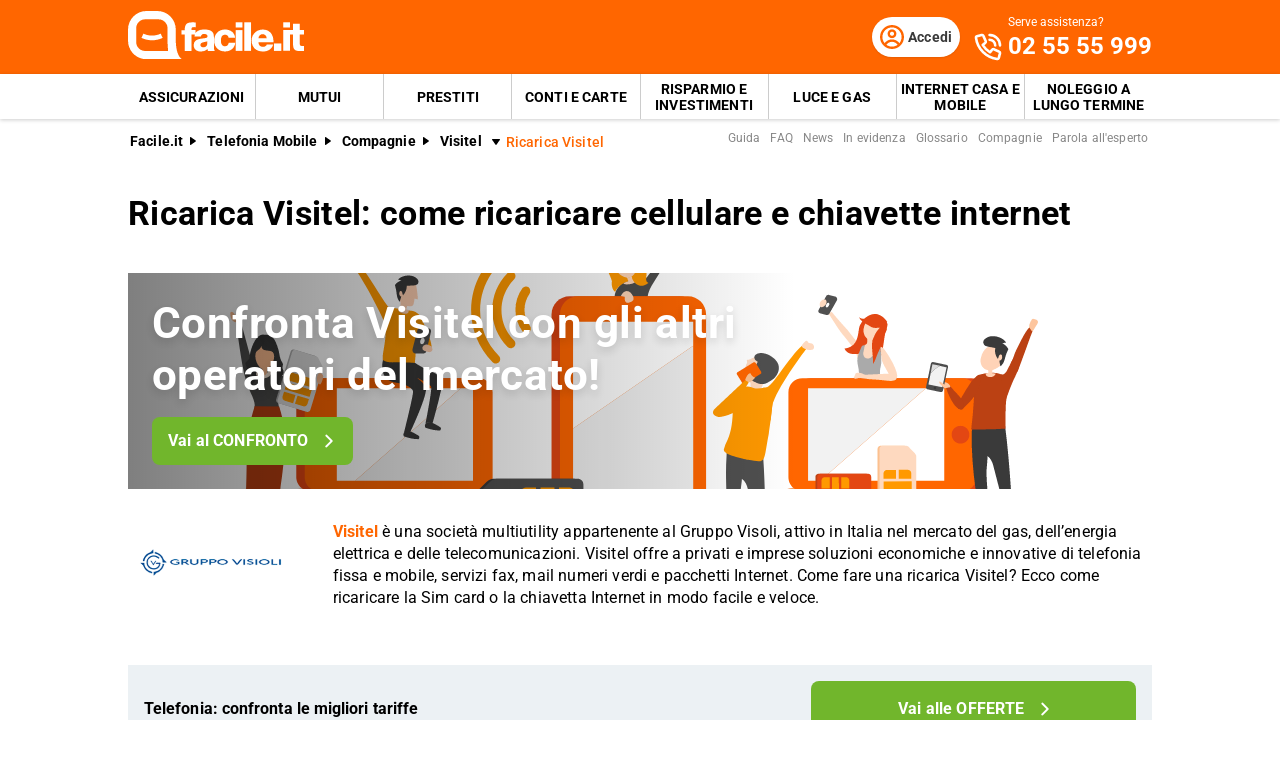

--- FILE ---
content_type: text/html; charset=utf-8
request_url: https://www.facile.it/telefonia-mobile/compagnie/visitel/ricarica.html
body_size: 36095
content:
<!DOCTYPE html><html lang="it" data-critters-container><head><meta charset="utf-8" data-next-head><meta name="theme-color" content="#FF6600" data-next-head><meta name="msapplication-TileColor" content="#FF6600" data-next-head><meta name="viewport" content="width=device-width,initial-scale=1,maximum-scale=5,shrink-to-fit=no" data-next-head><link rel="apple-touch-icon" href="https://res.cloudinary.com/dlhhugvi8/image/upload/facile.it/favicons/apple-touch-icon.png" data-next-head><link rel="icon" type="image/png" href="https://res.cloudinary.com/dlhhugvi8/image/upload/facile.it/favicons/favicon-16x16.png" sizes="16x16" data-next-head><link rel="icon" type="image/png" href="https://res.cloudinary.com/dlhhugvi8/image/upload/facile.it/favicons/favicon-32x32.png" sizes="32x32" data-next-head><link rel="icon" type="image/png" href="https://res.cloudinary.com/dlhhugvi8/image/upload/facile.it/favicons/android-chrome-192x192.png" sizes="192x192" data-next-head><link rel="mask-icon" href="https://res.cloudinary.com/dlhhugvi8/image/upload/facile.it/favicons/safari-pinned-tab.svg" sizes="any" color="#FF6600" data-next-head><meta name="msapplication-TileImage" content="https://res.cloudinary.com/dlhhugvi8/image/upload/facile.it/favicons/mstile-144x144.png" data-next-head><meta name="format-detection" content="telephone=no" data-next-head><meta name="SKYPE_TOOLBAR" content="SKYPE_TOOLBAR_PARSER_COMPATIBLE" data-next-head><title data-next-head>Ricarica Visitel: ricaricare online cellulare e chiavette internet | Facile.it</title><link rel="canonical" href="https://www.facile.it/telefonia-mobile/compagnie/visitel/ricarica.html" data-next-head><meta name="description" content="Scopri come ricaricare telefono cellulare e chiavette internet Visitel in modo facile e veloce." data-next-head><meta name="robots" content="index, follow" data-next-head><meta name="og:locale" content="it_IT" data-next-head><meta name="og:site_name" content="Facile.it" data-next-head><meta name="og:title" content="Ricarica Visitel: ricaricare online cellulare e chiavette internet" data-next-head><meta name="og:description" content="Scopri come ricaricare telefono cellulare e chiavette internet Visitel in modo facile e veloce." data-next-head><meta name="og:image" content="https://res.cloudinary.com/dlhhugvi8/image/upload/v1711373918/facile.it/miscellaneous/facile-sharing-image_mokodb.jpg" data-next-head><meta name="og:type" content="website" data-next-head><meta name="og:updated_time" content="2025-12-17" data-next-head><meta name="og:url" content="https://www.facile.it/telefonia-mobile/compagnie/visitel/ricarica.html" data-next-head><link rel="preload" as="image" imagesrcset="https://res.cloudinary.com/dlhhugvi8/f_auto,q_auto,w_400/rootdomain/logos/operatori-telefonici/visitel_mobile_uchf2h.png?v=1757512248398 400w, https://res.cloudinary.com/dlhhugvi8/f_auto,q_auto,w_650/rootdomain/logos/operatori-telefonici/visitel_mobile_uchf2h.png?v=1757512248398 650w," imagesizes="(max-width: 768px) 400px, 650px" data-next-head><link rel="dns-prefetch" href="https://res.cloudinary.com"><link rel="dns-prefetch" href="https://www.google-analytics.com"><link rel="dns-prefetch" href="https://www.googletagmanager.com"><link rel="preconnect" href="https://res.cloudinary.com"><link rel="preconnect" href="https://www.google-analytics.com"><link rel="preconnect" href="https://www.googletagmanager.com"><link rel="preload" href="/_next/static/media/fa7649605314c38a-s.p.woff2" as="font" type="font/woff2" crossorigin="anonymous" data-next-font="size-adjust"><link rel="preload" href="/_next/static/media/48ee0eb829fd67dc-s.p.woff2" as="font" type="font/woff2" crossorigin="anonymous" data-next-font="size-adjust"><link rel="preload" href="/_next/static/media/4046ec9b7a3cd7ce-s.p.woff2" as="font" type="font/woff2" crossorigin="anonymous" data-next-font="size-adjust"><script defer nomodule src="/_next/static/chunks/polyfills-42372ed130431b0a.js"></script><script defer src="/_next/static/chunks/5863-5f65c0ba5ce06146.js"></script><script defer src="/_next/static/chunks/7766-886b5139038992c6.js"></script><script defer src="/_next/static/chunks/800.01ebcc61fbd87cfd.js"></script><script defer src="/_next/static/chunks/8857.4bd4f52b3cc2adf9.js"></script><script defer src="/_next/static/chunks/6438-f68dd38851e76177.js"></script><script defer src="/_next/static/chunks/2821.451d8969445d12d4.js"></script><script defer src="/_next/static/chunks/7837-afd7f23bb3bd7c2d.js"></script><script defer src="/_next/static/chunks/9942.f071ca6f8a14d085.js"></script><script defer src="/_next/static/chunks/5775.5aa179688b68b624.js"></script><script defer src="/_next/static/chunks/9480-fa4da4ed6a704ad0.js"></script><script defer src="/_next/static/chunks/8546.5dece89315c90f6e.js"></script><script defer src="/_next/static/chunks/5517.407018efe7e2d66d.js"></script><script defer src="/_next/static/chunks/3204.ed518dd0fdf02673.js"></script><script defer src="/_next/static/chunks/9845.c61d7cf3a2e2b90c.js"></script><script defer src="/_next/static/chunks/7687.fc1a9250e06bb025.js"></script><script defer src="/_next/static/chunks/1987.9f913e52d625d992.js"></script><script defer src="/_next/static/chunks/6171.cd2c6b335f1a5b9b.js"></script><script defer src="/_next/static/chunks/4528.ad4ad2c505556639.js"></script><script defer src="/_next/static/chunks/8788.0b3274ee2e5c2ea4.js"></script><script defer src="/_next/static/chunks/8290.70c5558de13d0e34.js"></script><script defer src="/_next/static/chunks/2834.c3881c661846cec1.js"></script><script defer src="/_next/static/chunks/1029.2a508934efcf6fd4.js"></script><script defer src="/_next/static/chunks/2462.770813707c6d0c6f.js"></script><script defer src="/_next/static/chunks/1679.b20d1b6298ed4b84.js"></script><script defer src="/_next/static/chunks/3234.d05cbc848b791dc3.js"></script><script defer src="/_next/static/chunks/3949.5dabb133c0e2e032.js"></script><script defer src="/_next/static/chunks/2961.8c93391835c4dc91.js"></script><script defer src="/_next/static/chunks/3866.44b85ccec89aa14e.js"></script><script defer src="/_next/static/chunks/4454.feaa4d3ad7e35a70.js"></script><script src="/_next/static/chunks/webpack-bb9c3583fb6acb98.js" defer></script><script src="/_next/static/chunks/framework-5af8a523299ce8b5.js" defer></script><script src="/_next/static/chunks/main-a17f57889bebb506.js" defer></script><script src="/_next/static/chunks/pages/_app-11d15d48c162c4fa.js" defer></script><script src="/_next/static/chunks/6422-a9befdb0e6bb6d48.js" defer></script><script src="/_next/static/chunks/pages/%5B%5B...slug%5D%5D-e38b4ad8623197ee.js" defer></script><script src="/_next/static/ZYXScAqN5rQl-hWypJKPz/_buildManifest.js" defer></script><script src="/_next/static/ZYXScAqN5rQl-hWypJKPz/_ssgManifest.js" defer></script><style>*{margin:0;padding:0;border:0;font-family:inherit;font-size:inherit;line-height:inherit;box-sizing:border-box;-webkit-tap-highlight-color:transparent}.edsx9p0{list-style:none}.edsx9p3{font-size:inherit;font-weight:inherit}.edsx9p8{font:inherit;background-color:transparent}.edsx9p9{text-decoration:none;color:inherit}html{line-height:1.15;font-size:16px;-webkit-text-size-adjust:100%}.edsx9pb{font-size:var(--m3t95s6);line-height:var(--m3t95sh);font-family:var(--m3t95s2);font-weight:var(--m3t95s7);letter-spacing:var(--m3t95sa);color:var(--m3t95s4);-webkit-font-smoothing:antialiased;-moz-osx-font-smoothing:grayscale;text-rendering:optimizeLegibility}.o6ffo20{--m3t95s0:facile-it;--m3t95s1:facile.it;--m3t95s2:"Roboto",sans-serif;--m3t95s3:"Roboto",sans-serif;--m3t95s4:#000;--m3t95s5:#FED9BF;--m3t95s6:16px;--m3t95s7:400;--m3t95s8:500;--m3t95s9:700;--m3t95sa:0em;--m3t95sb:0.005em;--m3t95sc:0.01em;--m3t95sd:0.04em;--m3t95se:1em;--m3t95sf:4.99em;--m3t95sg:1;--m3t95sh:1.15;--m3t95si:1.2;--m3t95sj:1.3;--m3t95sk:1.4;--m3t95sl:2;--m3t95sm:1024px;--m3t95sn:280px;--m3t95so:4px;--m3t95sp:all .5s ease;--m3t95sq:all .3s ease;--m3t95sr:4px;--m3t95ss:8px;--m3t95st:16px;--m3t95su:24px;--m3t95sv:1px;--m3t95sw:2px;--m3t95sx:rgba(255,255,255,0.9);--m3t95sy:rgba(58,58,58,0.6);--m3t95sz:0px 1px 2px rgba(0,0,0,0.1);--m3t95s10:0px 1px 4px rgba(0,0,0,0.2);--m3t95s11:0px 3px 6px rgba(0,0,0,0.16);--m3t95s12:0px 4px 8px rgba(0,0,0,0.14);--m3t95s13:1px 4px 8px rgba(0,0,0,0.05),0px 10px 16px rgba(0,0,0,0.08);--m3t95s14:2px 4px 8px rgba(0,0,0,0.06),2px 14px 24px rgba(0,0,0,0.1);--m3t95s15:0px 0px 0px 3px rgba(228,228,228,0.5);--m3t95s16:0px 0px 0px 3px rgba(237,245,229,0.78);--m3t95s17:0px 0px 0px 3px rgba(251,226,226,0.78);--m3t95s18:0px 0px 0px 3px rgba(226,239,248,0.78);--m3t95s19:0px 0px 0px 3px rgba(251,224,181,0.84);--m3t95s1a:0px 0px 0px 3px rgba(237,245,229,0.78);--m3t95s1b:#E27700;--m3t95s1c:#FF9900;--m3t95s1d:#FFC05C;--m3t95s1e:#FFF4E0;--m3t95s1f:rgba(251,224,181,0.84);--m3t95s1g:#549116;--m3t95s1h:#71B62C;--m3t95s1i:#BEE19A;--m3t95s1j:#F1F9E9;--m3t95s1k:rgba(237,245,229,0.78);--m3t95s1l:#154F8A;--m3t95s1m:#0E83CD;--m3t95s1n:#8BC7ED;--m3t95s1o:#E6F3FC;--m3t95s1p:rgba(226,239,248,0.78);--m3t95s1q:#C2212E;--m3t95s1r:#FF0000;--m3t95s1s:#FFE6E6;--m3t95s1t:rgba(251,226,226,0.78);--m3t95s1u:#998000;--m3t95s1v:#F3C510;--m3t95s1w:#FEF0BA;--m3t95s1x:#FFFAE6;--m3t95s1y:rgba(254,246,214,0.68);--m3t95s1z:#EAEAEA;--m3t95s20:#F2F2F2;--m3t95s21:#F8F8F8;--m3t95s22:#CCDAE2;--m3t95s23:#ECF1F4;--m3t95s24:#000;--m3t95s25:#FFF;--m3t95s26:rgba(255,255,255,0.2);--m3t95s27:rgba(255,255,255,0.5);--m3t95s28:#3A3A3A;--m3t95s29:#505050;--m3t95s2a:#888888;--m3t95s2b:#AAAAAA;--m3t95s2c:#CCCCCC;--m3t95s2d:rgba(58,58,58,0.6);--m3t95s2e:rgba(136,136,136,0.18);--m3t95s2f:rgba(228,228,228,0.5);--m3t95s2g:transparent;--m3t95s2h:#BB4118;--m3t95s2i:#E34713;--m3t95s2j:#FF6600;--m3t95s2k:#FED9BF;--m3t95s2l:#FFEEE0;--m3t95s2m:#549116;--m3t95s2n:#71B62C;--m3t95s2o:#BEE19A;--m3t95s2p:#F1F9E9;--m3t95s2q:#E34713;--m3t95s2r:0px;--m3t95s2s:2px;--m3t95s2t:4px;--m3t95s2u:8px;--m3t95s2v:12px;--m3t95s2w:16px;--m3t95s2x:24px;--m3t95s2y:32px;--m3t95s2z:40px;--m3t95s30:48px;--m3t95s31:56px;--m3t95s32:64px;--m3t95s33:72px;--m3t95s34:80px}.anwoxv8{border:var(--anwoxv4)}.anwoxvc{border-width:var(--anwoxv0)}@media screen and (min-width:992px){.anwoxvb{border:var(--anwoxv7)}.anwoxvf{border-width:var(--anwoxv3)}}.bjrd980{overflow:hidden}.bjrd983{overflow:auto}.bjrd987{overflow-x:auto}.bjrd989{overflow-wrap:anywhere}.bjrd98a{overflow-wrap:break-word}.bjrd98b{-webkit-user-select:none;-moz-user-select:none;user-select:none}.bjrd98f{z-index:1}.bjrd98i{cursor:pointer}.bjrd98m{top:0}.bjrd98o{left:0}.bjrd98p{right:0}.bjrd98q{min-width:0}.bjrd98r{transition:var(--m3t95sp)}.bjrd98s{transition:var(--m3t95sq)}.bjrd98t{text-transform:none}.bjrd98v{text-transform:uppercase}.bjrd98x{font-weight:var(--m3t95s7)}.bjrd98y{font-weight:var(--m3t95s8)}.bjrd98z{font-weight:var(--m3t95s9)}.bjrd9813{text-decoration:line-through}.bjrd9814{text-decoration:underline}.bjrd9819{letter-spacing:var(--m3t95sb)}.bjrd981a{letter-spacing:var(--m3t95sc)}.bjrd981g{white-space:nowrap}.bjrd981h{text-overflow:ellipsis}.bjrd981m{text-shadow:var(--m3t95s12)}.bjrd981v{display:block}.bjrd981z{display:inline}.bjrd9823{display:none}.bjrd9827{display:inline-block}.bjrd982b{display:flex}.bjrd982f{display:inline-flex}.bjrd982j{position:relative}.bjrd982n{position:absolute}.bjrd982r{position:fixed}.bjrd982z{border-radius:9999px}.bjrd9837{border-radius:var(--m3t95sr)}.bjrd983b{border-radius:var(--m3t95ss)}.bjrd983n{line-height:var(--m3t95sg)}.bjrd983r{line-height:var(--m3t95sh)}.bjrd983v{line-height:var(--m3t95si)}.bjrd983z{line-height:var(--m3t95sj)}.bjrd9843{line-height:var(--m3t95sk)}.bjrd985j{height:100%}.bjrd985n{height:auto}.bjrd985r{width:50%}.bjrd986z{width:100%}.bjrd987b{padding-top:var(--m3t95s2s)}.bjrd987f{padding-top:var(--m3t95s2t)}.bjrd987j{padding-top:var(--m3t95s2u)}.bjrd987n{padding-top:var(--m3t95s2v)}.bjrd987r{padding-top:var(--m3t95s2w)}.bjrd987v{padding-top:var(--m3t95s2x)}.bjrd988n{padding-bottom:var(--m3t95s2r)}.bjrd988r{padding-bottom:var(--m3t95s2s)}.bjrd988v{padding-bottom:var(--m3t95s2t)}.bjrd988z{padding-bottom:var(--m3t95s2u)}.bjrd9893{padding-bottom:var(--m3t95s2v)}.bjrd9897{padding-bottom:var(--m3t95s2w)}.bjrd989b{padding-bottom:var(--m3t95s2x)}.bjrd989f{padding-bottom:var(--m3t95s2y)}.bjrd98a3{padding-right:var(--m3t95s2r)}.bjrd98a7{padding-right:var(--m3t95s2s)}.bjrd98ab{padding-right:var(--m3t95s2t)}.bjrd98af{padding-right:var(--m3t95s2u)}.bjrd98aj{padding-right:var(--m3t95s2v)}.bjrd98an{padding-right:var(--m3t95s2w)}.bjrd98ar{padding-right:var(--m3t95s2x)}.bjrd98bj{padding-left:var(--m3t95s2r)}.bjrd98bn{padding-left:var(--m3t95s2s)}.bjrd98br{padding-left:var(--m3t95s2t)}.bjrd98bv{padding-left:var(--m3t95s2u)}.bjrd98bz{padding-left:var(--m3t95s2v)}.bjrd98c3{padding-left:var(--m3t95s2w)}.bjrd98c7{padding-left:var(--m3t95s2x)}.bjrd98cz{margin-top:var(--m3t95s2r)}.bjrd98d3{margin-top:var(--m3t95s2s)}.bjrd98d7{margin-top:var(--m3t95s2t)}.bjrd98df{margin-top:var(--m3t95s2v)}.bjrd98dj{margin-top:var(--m3t95s2w)}.bjrd98dn{margin-top:var(--m3t95s2x)}.bjrd98dr{margin-top:var(--m3t95s2y)}.bjrd98dz{margin-top:var(--m3t95s30)}.bjrd98ef{margin-bottom:var(--m3t95s2r)}.bjrd98en{margin-bottom:var(--m3t95s2t)}.bjrd98er{margin-bottom:var(--m3t95s2u)}.bjrd98ez{margin-bottom:var(--m3t95s2w)}.bjrd98f3{margin-bottom:var(--m3t95s2x)}.bjrd98fv{margin-right:var(--m3t95s2r)}.bjrd98fz{margin-right:var(--m3t95s2s)}.bjrd98g7{margin-right:var(--m3t95s2u)}.bjrd98gb{margin-right:var(--m3t95s2v)}.bjrd98gf{margin-right:var(--m3t95s2w)}.bjrd98hf{margin-left:var(--m3t95s2s)}.bjrd98hj{margin-left:var(--m3t95s2t)}.bjrd98hn{margin-left:var(--m3t95s2u)}.bjrd98hv{margin-left:var(--m3t95s2w)}.bjrd98ir{align-items:flex-start}.bjrd98iv{align-items:center}.bjrd98iz{align-items:flex-end}.bjrd98j7{justify-content:flex-start}.bjrd98jb{justify-content:center}.bjrd98jf{justify-content:flex-end}.bjrd98jj{justify-content:space-between}.bjrd98jv{flex-direction:row}.bjrd98jz{flex-direction:row-reverse}.bjrd98k3{flex-direction:column}.bjrd98kb{flex-wrap:wrap}.bjrd98kj{flex-shrink:0}.bjrd98kn{flex-shrink:1}.bjrd98kr{flex-grow:0}.bjrd98kv{flex-grow:1}.bjrd98l3{flex:1 1}.bjrd98l7{align-self:stretch}.bjrd98lj{text-align:left}.bjrd98ln{text-align:center}.bjrd98lr{text-align:right}.bjrd98lz{box-shadow:var(--m3t95sz)}.bjrd98m3{box-shadow:var(--m3t95s10)}.bjrd98m7{box-shadow:var(--m3t95s11)}.bjrd98mj{box-shadow:var(--m3t95s14)}.bjrd98nb{font-size:1rem}.bjrd98nf{font-size:2rem}.bjrd98nv{font-size:.625rem}.bjrd98o3{font-size:.75rem}.bjrd98ob{font-size:.875rem}.bjrd98oj{font-size:1.125rem}.bjrd98ov{font-size:1.5rem}.bjrd98p3{font-size:1.75rem}.bjrd98q7{color:var(--m3t95s1l)}.bjrd98qr{color:var(--m3t95s24)}.bjrd98qv{color:var(--m3t95s25)}.bjrd98qz{color:var(--m3t95s28)}.bjrd98r3{color:var(--m3t95s29)}.bjrd98r7{color:var(--m3t95s2a)}.bjrd98rn{color:var(--m3t95s2i)}.bjrd98rr{color:var(--m3t95s2j)}.bjrd98s3{color:var(--m3t95s2q)}.bjrd98tf{background:var(--m3t95s1o)}.bjrd98uf{background:var(--m3t95s23)}.bjrd98uj{background:var(--m3t95s25)}.bjrd98ur{background:var(--m3t95s28)}.bjrd98uv{background:var(--m3t95s29)}.bjrd98vn{background:var(--m3t95s2j)}.bjrd98w3{background:var(--m3t95s2n)}@media screen and (min-width:375px){.bjrd981w{display:block}.bjrd9824{display:none}.bjrd9860{width:66.66666666666666%}.bjrd98a4{padding-right:var(--m3t95s2r)}.bjrd98ao{padding-right:var(--m3t95s2w)}.bjrd98c4{padding-left:var(--m3t95s2w)}.bjrd98oo{font-size:1.25rem}}@media screen and (min-width:768px){.bjrd981x{display:block}.bjrd9825{display:none}.bjrd982h{display:inline-flex}.bjrd985t{width:50%}.bjrd986d{width:20%}.bjrd986l{width:60%}.bjrd987h{padding-top:var(--m3t95s2t)}.bjrd987x{padding-top:var(--m3t95s2x)}.bjrd989d{padding-bottom:var(--m3t95s2x)}.bjrd98a5{padding-right:var(--m3t95s2r)}.bjrd98ap{padding-right:var(--m3t95s2w)}.bjrd98at{padding-right:var(--m3t95s2x)}.bjrd98b1{padding-right:var(--m3t95s2z)}.bjrd98bl{padding-left:var(--m3t95s2r)}.bjrd98c5{padding-left:var(--m3t95s2w)}.bjrd98c9{padding-left:var(--m3t95s2x)}.bjrd98dl{margin-top:var(--m3t95s2w)}.bjrd98ed{margin-top:var(--m3t95s34)}.bjrd98f5{margin-bottom:var(--m3t95s2x)}.bjrd98hp{margin-left:var(--m3t95s2u)}.bjrd98ix{align-items:center}.bjrd98j9{justify-content:flex-start}.bjrd98k5{flex-direction:column}.bjrd98kh{flex-wrap:nowrap}.bjrd98pp{font-size:2.75rem}}@media screen and (min-width:992px){.bjrd981y{display:block}.bjrd9826{display:none}.bjrd982e{display:flex}.bjrd985y{width:33.33333333333333%}.bjrd986e{width:20%}.bjrd986i{width:40%}.bjrd986m{width:60%}.bjrd987a{padding-top:var(--m3t95s2r)}.bjrd987i{padding-top:var(--m3t95s2t)}.bjrd987q{padding-top:var(--m3t95s2v)}.bjrd987u{padding-top:var(--m3t95s2w)}.bjrd9882{padding-top:var(--m3t95s2y)}.bjrd988q{padding-bottom:var(--m3t95s2r)}.bjrd988y{padding-bottom:var(--m3t95s2t)}.bjrd9896{padding-bottom:var(--m3t95s2v)}.bjrd989a{padding-bottom:var(--m3t95s2w)}.bjrd989e{padding-bottom:var(--m3t95s2x)}.bjrd989m{padding-bottom:var(--m3t95s2z)}.bjrd98a6{padding-right:var(--m3t95s2r)}.bjrd98ai{padding-right:var(--m3t95s2u)}.bjrd98am{padding-right:var(--m3t95s2v)}.bjrd98aq{padding-right:var(--m3t95s2w)}.bjrd98b6{padding-right:var(--m3t95s30)}.bjrd98bm{padding-left:var(--m3t95s2r)}.bjrd98by{padding-left:var(--m3t95s2u)}.bjrd98c2{padding-left:var(--m3t95s2v)}.bjrd98c6{padding-left:var(--m3t95s2w)}.bjrd98ca{padding-left:var(--m3t95s2x)}.bjrd98ei{margin-bottom:var(--m3t95s2r)}.bjrd98fi{margin-bottom:var(--m3t95s30)}.bjrd98fy{margin-right:var(--m3t95s2r)}.bjrd98ge{margin-right:var(--m3t95s2v)}.bjrd98iy{align-items:center}.bjrd98jy{flex-direction:row}.bjrd98lm{text-align:left}.bjrd98pa{font-size:1.875rem}.bjrd98pe{font-size:2.125rem}.bjrd98wi{background:none}}._1lvkpo40{-o-object-fit:cover;object-fit:cover}._1lvkpo41{-o-object-fit:contain;object-fit:contain}._1lvkpo43{color:transparent}.vskl5n0{min-width:130px;max-width:130px}.vskl5n2{min-width:88px;max-width:88px;max-height:25px}@media screen and (min-width:992px){.vskl5n0{min-width:176px;max-width:176px;max-height:49px}}._1o6oct60{transition:transform .4s ease;transform-origin:50% 50%}._1o6oct61{transform:rotate(0deg)}._1o6oct67{transform:rotate(270deg)}._1o6oct69{display:flex;justify-content:center;align-items:center}._1o6oct6b{width:1rem;height:1rem}._1o6oct6c{width:2rem;height:2rem}._1o6oct6h{width:1.5rem;height:1.5rem}.__className_9efc83{font-family:roboto,roboto Fallback,sans-serif}._1ruq9070{min-height:100vh}._19mei630:last-child{padding-bottom:var(--m3t95s2r)}._19mei631{margin-left:auto;margin-right:auto}._19mei632{min-width:var(--m3t95sn);max-width:var(--m3t95sm)}@media screen and (min-width:768px){._19mei631{box-sizing:content-box}}.zlzolj0{margin-left:auto;margin-right:auto}.zlzolj1{min-width:var(--m3t95sn);max-width:var(--m3t95sm)}@media screen and (min-width:768px){.zlzolj0{box-sizing:content-box}}.vdqi550{margin-left:calc(var(--m3t95s2r) * -1)}.vdqi551{margin-left:calc(var(--m3t95s2s) * -1)}.vdqi553{margin-left:calc(var(--m3t95s2u) * -1)}.vdqi554{margin-left:calc(var(--m3t95s2v) * -1)}.vdqi555{margin-left:calc(var(--m3t95s2w) * -1)}.vdqi556{margin-left:calc(var(--m3t95s2x) * -1)}.vdqi551g{margin-top:calc(var(--m3t95s2r) * -1)}.vdqi551h{margin-top:calc(var(--m3t95s2s) * -1)}.vdqi551j{margin-top:calc(var(--m3t95s2u) * -1)}.vdqi551k{margin-top:calc(var(--m3t95s2v) * -1)}.vdqi551m{margin-top:calc(var(--m3t95s2x) * -1)}@media screen and (min-width:375px){.vdqi55d{margin-left:calc(var(--m3t95s2r) * -1)}.vdqi551w{margin-top:calc(var(--m3t95s2u) * -1)}}@media screen and (min-width:768px){.vdqi55q{margin-left:calc(var(--m3t95s2r) * -1)}.vdqi5529{margin-top:calc(var(--m3t95s2u) * -1)}}@media screen and (min-width:992px){.vdqi5516{margin-left:calc(var(--m3t95s2u) * -1)}.vdqi552j{margin-top:calc(var(--m3t95s2r) * -1)}}@media screen and (min-width:768px){.mfxevk0{text-overflow:ellipsis;white-space:nowrap;overflow:hidden}}._80jg144:focus-within,._80jg144:hover{color:var(--_80jg140)}._80jg14c:focus-within,._80jg14c:hover{background-color:var(--_80jg148)}._80jg14o:focus-within,._80jg14o:hover{border:var(--_80jg14k)}._80jg14s:focus-within,._80jg14s:hover{border-width:var(--_80jg14g)}.sbm8gn2:visited{color:var(--m3t95s2h)}.le64ivb{flex-basis:100%}.le64ivc{flex-basis:auto}@media screen and (min-width:768px){.le64ivr{flex-basis:33.33333333333333%}}._1k9a47x0:first-child{padding-left:var(--m3t95s2r)}._1k9a47x1{-webkit-box-decoration-break:clone;box-decoration-break:clone;padding-top:1px}._8nds383 button{position:relative}._11n80k4{-webkit-line-clamp:var(--_11n80k0);line-clamp:var(--_11n80k0)}._11n80k8{display:-webkit-box;-webkit-box-orient:vertical}._11n80k9{padding-bottom:1px}._1wacpgt0{padding-top:1px;padding-bottom:1px}._1wacpgt3{min-height:var(--m3t95s2x)}._7jti6q0:visited{color:var(--m3t95s2h)}._7jti6q2{width:-webkit-min-content;width:-moz-min-content;width:min-content;max-width:100%}._7jti6q3{width:-webkit-max-content;width:-moz-max-content;width:max-content}._8xehz11{min-width:48px;max-width:48px}._8xehz12:before{content:" ";position:absolute;width:1px;height:100%;background-color:var(--m3t95s2c);top:50%;left:0;transform:translateY(-50%)}._1ud5q5y2{max-width:100%;justify-content:center;align-items:center;position:relative;overflow:hidden}._1ud5q5y2:focus{outline-width:0;outline:none}._1ud5q5y8{margin-left:calc((var(--m3t95s6) * var(--_1ud5q5y3, 1.5)) + var(--m3t95s2u))}._1j81chx0{height:56px}._1j81chx1{height:48px}._1j81chx2{height:40px;min-width:40px}._1j81chx4{height:40px;min-width:40px}._1en6v8z0{max-height:0}@media screen and (min-width:992px){._1en6v8z1{max-height:8000px}}._1pxo76y0{cursor:pointer}._1pxo76y1{border-bottom:var(--m3t95sw) solid var(--m3t95s28)}._1pxo76y2{border-bottom:var(--m3t95sv) solid var(--m3t95s29)}._1pxo76y4{color:var(--m3t95s21);height:20px;width:20px}._1pxo76y4:before{content:"+";align-items:center;display:flex;font-size:1.25rem;height:100%;justify-content:center;position:relative;transition:transform .3s ease;width:100%}._1pxo76y5{right:var(--m3t95s2w);top:50%;transform:translateY(-50%)}@media screen and (min-width:992px){._1pxo76y0{cursor:auto}._1pxo76y1,._1pxo76y2{border-bottom:none}}.o4c4fm0{display:inline-block;min-width:98px;max-width:98px;height:15px;position:relative;vertical-align:middle}.jqra7n1{width:44px;height:24px}@media screen and (min-width:375px){.jqra7n1{width:54px;height:30px}}@media screen and (min-width:768px){.jqra7n1{width:50px;height:28px}}._1b40f8i0{color:var(--m3t95s21)}.dgw0bs0{min-width:32px;max-width:32px;height:33px}._1h8uuwk0:last-child{padding-bottom:var(--m3t95s2r)}._1p2uksd1:last-child{margin-bottom:var(--m3t95s2r)}._1p2uksd2:not(:first-of-type){padding-top:var(--m3t95s2w)}._1p2uksd0 ul li{padding-left:var(--m3t95s2w)}._1p2uksd0 ul li:before{content:"●";color:var(--m3t95s2i);left:0;top:5px;font-size:9px;position:absolute}.ziprc30{position:fixed;z-index:300}.ziprc31{height:56px}.ziprc33{height:56px}.ziprc34{height:25px}.ziprc36{background-color:var(--m3t95s25);height:1.5px;position:relative;transition:background-color .2s;transition-timing-function:linear;width:1.125rem}.ziprc36:before{top:-.3rem}.ziprc36:after,.ziprc36:before{content:" ";background-color:var(--m3t95s25);height:1.5px;position:absolute;transition:top .2s,transform .2s;transition-delay:.2s,0s,0s;transition-timing-function:linear;width:1.125rem}.ziprc36:after{top:.3rem}@media screen and (min-width:992px){.ziprc30{position:static;z-index:auto}.ziprc31{height:74px}.ziprc33{display:none}}._1m9ikpw0{order:1}._1m9ikpw1{order:2}._6imu991{height:45px}._6imu991:hover{background-color:var(--m3t95s2h)}._6imu991:hover{color:var(--m3t95s25)}._6imu991:last-child{margin-right:0}._6imu993{min-width:229px}._6imu995{font-weight:var(--m3t95s9);padding:var(--m3t95s2w);padding-bottom:0;text-transform:uppercase}._6imu997{min-width:1.5rem}._6imu998{min-height:1.5rem;font-size:1.0625rem}._6imu998:hover{background-color:var(--m3t95s2l);color:var(--m3t95s2i)}._6imu998:after{content:"»";margin-left:var(--m3t95s2t)}._6imu99d{z-index:950;top:56px}._6imu99d{height:100vh;padding-bottom:200px;width:90vw;transform:translateX(-105%)}._6imu99e{border-bottom:1px solid rgba(255,255,255,.2)}@media screen and (min-width:992px){._6imu993:not(:last-of-type){border-right:var(--m3t95sv) solid var(--m3t95s2c)}._6imu995{font-weight:var(--m3t95s7);padding:var(--m3t95s2v);text-transform:none;display:inline-block;width:50%}._6imu998{font-size:.8125rem;white-space:nowrap}._6imu99a{white-space:unset;width:230px}}._1u14ast2{background-image:var(--_1u14ast0);background-position:50%;background-repeat:space;background-size:cover;min-height:158px}._1u14ast3:before{content:"";position:absolute;left:0;right:0;top:0;bottom:0;background:linear-gradient(90deg,rgba(0,0,0,.5),rgba(255,255,255,0) 65%)}@media screen and (min-width:768px){._1u14ast2{background-image:var(--_1u14ast1);min-height:200px}}._121kxiq0{margin-bottom:calc(var(--m3t95s2w) * -1)}._121kxiq0:after{content:"";clear:both;display:table}@media screen and (min-width:768px){._121kxiq1{float:left}._121kxiq2{max-height:225px!important}}.tvzgur1{position:fixed;z-index:250;box-shadow:0 -5px 22px rgba(0,0,0,.15);bottom:0;left:0;right:0;transform:translateY(100%);transition:var(--m3t95sq);visibility:hidden;opacity:0}._5ukz7v0{display:grid}._5ukz7v1{grid-template-columns:-webkit-max-content auto;grid-template-columns:max-content auto}._5ukz7v7{grid-column:1/span 2;opacity:0}@media screen and (min-width:768px){._5ukz7v7{opacity:1;margin-top:6px;margin-bottom:2px}}._1nwwoe90{max-width:280px}._7q8zzn4{max-width:120px}._1x63b520{max-width:50%;margin-left:auto}._15chkic6{margin-top:calc(var(--m3t95s2v) * -1)}@media screen and (min-width:768px){._15chkic0{max-width:57%}._15chkic1{width:18%;max-width:18%}._15chkic3{width:calc(156px + var(--m3t95s2w));max-width:calc(156px + var(--m3t95s2w))}}._10u9ujf0{padding-left:var(--m3t95s2w);position:relative}._10u9ujf0:before{content:"●";color:var(--m3t95s2j);left:0;top:5px;font-size:9px;position:absolute}._1wt5v9l0{min-width:100%;scrollbar-width:none;scroll-behavior:smooth}._1wt5v9l0::-webkit-scrollbar{display:none}.aaa6r22{margin-top:calc(var(--m3t95s2v) * -1)}._1s7iy9o0{min-width:245px}._1s7iy9o0:hover{transform:translateY(-12px);box-shadow:var(--m3t95s12)}._1s7iy9o1{height:180px}._1s7iy9o2{transition:var(--m3t95sp)}._1s7iy9o0:hover ._1s7iy9o2{transform:scale(1.2)}._1s7iy9o3{background-color:rgba(0,0,0,.3);top:180px;transform:translateY(-100%)}._1s7iy9o4{min-height:calc(var(--m3t95sg) * 3 * 1em)}@media screen and (min-width:992px){._1s7iy9o0{width:calc(25% - 27px);min-width:calc(25% - 27px)}._1s7iy9o0:not(:last-of-type){margin-right:36px}}</style><link rel="stylesheet" href="/_next/static/css/c08d8886171f69cc.css" data-n-g media="print" onload="this.media='all'"><noscript><link rel="stylesheet" href="/_next/static/css/c08d8886171f69cc.css"></noscript><link rel="stylesheet" href="/_next/static/css/6290508c5f60d416.css" data-n-p media="print" onload="this.media='all'"><noscript><link rel="stylesheet" href="/_next/static/css/6290508c5f60d416.css"></noscript><link rel="stylesheet" href="/_next/static/css/6b773a164d95b84a.css" media="print" onload="this.media='all'"><noscript><link rel="stylesheet" href="/_next/static/css/6b773a164d95b84a.css"></noscript><link rel="stylesheet" href="/_next/static/css/628ea2a7f2c5cda1.css" media="print" onload="this.media='all'"><noscript><link rel="stylesheet" href="/_next/static/css/628ea2a7f2c5cda1.css"></noscript><link rel="stylesheet" href="/_next/static/css/d9ccfaabca539520.css" media="print" onload="this.media='all'"><noscript><link rel="stylesheet" href="/_next/static/css/d9ccfaabca539520.css"></noscript><link rel="stylesheet" href="/_next/static/css/0589900ae4801073.css" media="print" onload="this.media='all'"><noscript><link rel="stylesheet" href="/_next/static/css/0589900ae4801073.css"></noscript><link rel="stylesheet" href="/_next/static/css/3355ce08ce5b98cb.css" media="print" onload="this.media='all'"><noscript><link rel="stylesheet" href="/_next/static/css/3355ce08ce5b98cb.css"></noscript><link rel="stylesheet" href="/_next/static/css/a18e59e62d8a85cb.css" media="print" onload="this.media='all'"><noscript><link rel="stylesheet" href="/_next/static/css/a18e59e62d8a85cb.css"></noscript><link rel="stylesheet" href="/_next/static/css/02843e7db260e072.css" media="print" onload="this.media='all'"><noscript><link rel="stylesheet" href="/_next/static/css/02843e7db260e072.css"></noscript><link rel="stylesheet" href="/_next/static/css/1f7654ac8fa44038.css" media="print" onload="this.media='all'"><noscript><link rel="stylesheet" href="/_next/static/css/1f7654ac8fa44038.css"></noscript><link rel="stylesheet" href="/_next/static/css/d05f1a76a6624ad0.css" media="print" onload="this.media='all'"><noscript><link rel="stylesheet" href="/_next/static/css/d05f1a76a6624ad0.css"></noscript><link rel="stylesheet" href="/_next/static/css/4c72b4c14d46e7b8.css" media="print" onload="this.media='all'"><noscript><link rel="stylesheet" href="/_next/static/css/4c72b4c14d46e7b8.css"></noscript><link rel="stylesheet" href="/_next/static/css/927ca8a2d53a3757.css" media="print" onload="this.media='all'"><noscript><link rel="stylesheet" href="/_next/static/css/927ca8a2d53a3757.css"></noscript><link rel="stylesheet" href="/_next/static/css/1070f62217c8fe02.css" media="print" onload="this.media='all'"><noscript><link rel="stylesheet" href="/_next/static/css/1070f62217c8fe02.css"></noscript><link rel="stylesheet" href="/_next/static/css/46524209cb956b01.css" media="print" onload="this.media='all'"><noscript><link rel="stylesheet" href="/_next/static/css/46524209cb956b01.css"></noscript><link rel="stylesheet" href="/_next/static/css/12a228fff85e5d15.css" media="print" onload="this.media='all'"><noscript><link rel="stylesheet" href="/_next/static/css/12a228fff85e5d15.css"></noscript><link rel="stylesheet" href="/_next/static/css/502f67553f08082d.css" media="print" onload="this.media='all'"><noscript><link rel="stylesheet" href="/_next/static/css/502f67553f08082d.css"></noscript><link rel="stylesheet" href="/_next/static/css/f6c8a23db0cce4f2.css" media="print" onload="this.media='all'"><noscript><link rel="stylesheet" href="/_next/static/css/f6c8a23db0cce4f2.css"></noscript><link rel="stylesheet" href="/_next/static/css/f8d94193f6d0d859.css" media="print" onload="this.media='all'"><noscript><link rel="stylesheet" href="/_next/static/css/f8d94193f6d0d859.css"></noscript><link rel="stylesheet" href="/_next/static/css/6cda71e18179087b.css" media="print" onload="this.media='all'"><noscript><link rel="stylesheet" href="/_next/static/css/6cda71e18179087b.css"></noscript><link rel="stylesheet" href="/_next/static/css/157eb43f2314fcf4.css" media="print" onload="this.media='all'"><noscript><link rel="stylesheet" href="/_next/static/css/157eb43f2314fcf4.css"></noscript><link rel="stylesheet" href="/_next/static/css/9589f09a6591c51e.css" media="print" onload="this.media='all'"><noscript><link rel="stylesheet" href="/_next/static/css/9589f09a6591c51e.css"></noscript><link rel="stylesheet" href="/_next/static/css/80f6501725e52db7.css" media="print" onload="this.media='all'"><noscript><link rel="stylesheet" href="/_next/static/css/80f6501725e52db7.css"></noscript><link rel="stylesheet" href="/_next/static/css/f53b5db247c91f9d.css" media="print" onload="this.media='all'"><noscript><link rel="stylesheet" href="/_next/static/css/f53b5db247c91f9d.css"></noscript><link rel="stylesheet" href="/_next/static/css/e10191a30b788ac5.css" media="print" onload="this.media='all'"><noscript><link rel="stylesheet" href="/_next/static/css/e10191a30b788ac5.css"></noscript><link rel="stylesheet" href="/_next/static/css/530c07764c6da104.css" media="print" onload="this.media='all'"><noscript><link rel="stylesheet" href="/_next/static/css/530c07764c6da104.css"></noscript><link rel="stylesheet" href="/_next/static/css/0535407ad1f6647b.css" media="print" onload="this.media='all'"><noscript><link rel="stylesheet" href="/_next/static/css/0535407ad1f6647b.css"></noscript><link rel="stylesheet" href="/_next/static/css/5474d19410e9b76c.css" media="print" onload="this.media='all'"><noscript><link rel="stylesheet" href="/_next/static/css/5474d19410e9b76c.css"></noscript><link rel="stylesheet" href="/_next/static/css/cc7d1c241d75fe2d.css" media="print" onload="this.media='all'"><noscript><link rel="stylesheet" href="/_next/static/css/cc7d1c241d75fe2d.css"></noscript><link rel="stylesheet" href="/_next/static/css/2739023effc21a9d.css" media="print" onload="this.media='all'"><noscript><link rel="stylesheet" href="/_next/static/css/2739023effc21a9d.css"></noscript><link rel="stylesheet" href="/_next/static/css/98485f95e1c7f118.css" media="print" onload="this.media='all'"><noscript><link rel="stylesheet" href="/_next/static/css/98485f95e1c7f118.css"></noscript><link rel="stylesheet" href="/_next/static/css/429a48580bd821ca.css" media="print" onload="this.media='all'"><noscript><link rel="stylesheet" href="/_next/static/css/429a48580bd821ca.css"></noscript><link rel="stylesheet" href="/_next/static/css/cd1629e5e7efbbc2.css" media="print" onload="this.media='all'"><noscript><link rel="stylesheet" href="/_next/static/css/cd1629e5e7efbbc2.css"></noscript><link rel="stylesheet" href="/_next/static/css/28693165d10fb72d.css" media="print" onload="this.media='all'"><noscript><link rel="stylesheet" href="/_next/static/css/28693165d10fb72d.css"></noscript><link rel="stylesheet" href="/_next/static/css/7b18e41e353fd338.css" media="print" onload="this.media='all'"><noscript><link rel="stylesheet" href="/_next/static/css/7b18e41e353fd338.css"></noscript><link rel="stylesheet" href="/_next/static/css/7aa616d25331186a.css" media="print" onload="this.media='all'"><noscript><link rel="stylesheet" href="/_next/static/css/7aa616d25331186a.css"></noscript><link rel="stylesheet" href="/_next/static/css/141c0cd89d4b1907.css" media="print" onload="this.media='all'"><noscript><link rel="stylesheet" href="/_next/static/css/141c0cd89d4b1907.css"></noscript><link rel="stylesheet" href="/_next/static/css/a0302feb185baa4c.css" media="print" onload="this.media='all'"><noscript><link rel="stylesheet" href="/_next/static/css/a0302feb185baa4c.css"></noscript><link rel="stylesheet" href="/_next/static/css/bb9644d7af009109.css" media="print" onload="this.media='all'"><noscript><link rel="stylesheet" href="/_next/static/css/bb9644d7af009109.css"></noscript><link rel="stylesheet" href="/_next/static/css/982cb134f3eafab5.css" media="print" onload="this.media='all'"><noscript><link rel="stylesheet" href="/_next/static/css/982cb134f3eafab5.css"></noscript><link rel="stylesheet" href="/_next/static/css/c3fcb17e3f26426f.css" media="print" onload="this.media='all'"><noscript><link rel="stylesheet" href="/_next/static/css/c3fcb17e3f26426f.css"></noscript><link rel="stylesheet" href="/_next/static/css/466058872f6b5726.css" media="print" onload="this.media='all'"><noscript><link rel="stylesheet" href="/_next/static/css/466058872f6b5726.css"></noscript><link rel="stylesheet" href="/_next/static/css/cea22d371f1606be.css" media="print" onload="this.media='all'"><noscript><link rel="stylesheet" href="/_next/static/css/cea22d371f1606be.css"></noscript><link rel="stylesheet" href="/_next/static/css/0f547082300e3f88.css" media="print" onload="this.media='all'"><noscript><link rel="stylesheet" href="/_next/static/css/0f547082300e3f88.css"></noscript><link rel="stylesheet" href="/_next/static/css/53ebe1d9fb9c01e7.css" media="print" onload="this.media='all'"><noscript><link rel="stylesheet" href="/_next/static/css/53ebe1d9fb9c01e7.css"></noscript><noscript data-n-css></noscript><meta name="sentry-trace" content="40fb242851a7dddd9a7ee116d9e7a024-a1573370a0b89d32-1"><meta name="baggage" content="sentry-environment=production,sentry-release=td%401.0.0,sentry-public_key=7d8dd99cdb9263417391d9c93c96c507,sentry-trace_id=40fb242851a7dddd9a7ee116d9e7a024,sentry-org_id=370555,sentry-transaction=GET%20%2Ftelefonia-mobile%2Fcompagnie%2Fvisitel%2Fricarica.html,sentry-sampled=true,sentry-sample_rand=0.5224542348422521,sentry-sample_rate=1"></head><body><div id="__next"><div class="o6ffo20 edsx9pb"><div class="__className_9efc83"><div class="bjrd982b bjrd98k3 _1ruq9070"><header data-i="HeaderContainer" class="bjrd982b bjrd98k3"><div data-i="Menu" class="_1m9ikpw1"><div class="bjrd98qr bjrd98uj bjrd9823 bjrd9824 bjrd9825 bjrd981y bjrd98m3"><div class="bjrd98bj bjrd98c5 bjrd98a3 bjrd98ap zlzolj0 zlzolj1"><nav class="bjrd98qr bjrd98uj bjrd982b"><div class="bjrd98qr bjrd98uj bjrd982j bjrd98l3 bjrd98s bjrd98i bjrd982b _6imu991"><a href="/assicurazioni.html" class="edsx9p9 bjrd98br bjrd98ab bjrd98ob bjrd983r bjrd981a bjrd982b bjrd986z bjrd985j bjrd98jb bjrd98iv bjrd98ln bjrd98z bjrd98v">Assicurazioni</a></div><div style="--anwoxv4:solid #CCCCCC;--anwoxv0:0 0 0 1px" class="bjrd98qr bjrd98uj bjrd982j bjrd98l3 bjrd98s bjrd98i bjrd982b _6imu991 anwoxv8 anwoxvc"><a href="/mutui.html" class="edsx9p9 bjrd98br bjrd98ab bjrd98ob bjrd983r bjrd981a bjrd982b bjrd986z bjrd985j bjrd98jb bjrd98iv bjrd98ln bjrd98z bjrd98v">Mutui</a></div><div style="--anwoxv4:solid #CCCCCC;--anwoxv0:0 0 0 1px" class="bjrd98qr bjrd98uj bjrd982j bjrd98l3 bjrd98s bjrd98i bjrd982b _6imu991 anwoxv8 anwoxvc"><a href="/prestiti.html" class="edsx9p9 bjrd98br bjrd98ab bjrd98ob bjrd983r bjrd981a bjrd982b bjrd986z bjrd985j bjrd98jb bjrd98iv bjrd98ln bjrd98z bjrd98v">Prestiti</a></div><div style="--anwoxv4:solid #CCCCCC;--anwoxv0:0 0 0 1px" class="bjrd98qr bjrd98uj bjrd982j bjrd98l3 bjrd98s bjrd98i bjrd982b _6imu991 anwoxv8 anwoxvc"><a href="/conti.html" class="edsx9p9 bjrd98br bjrd98ab bjrd98ob bjrd983r bjrd981a bjrd982b bjrd986z bjrd985j bjrd98jb bjrd98iv bjrd98ln bjrd98z bjrd98v">Conti e Carte</a></div><div style="--anwoxv4:solid #CCCCCC;--anwoxv0:0 0 0 1px" class="bjrd98qr bjrd98uj bjrd982j bjrd98l3 bjrd98s bjrd98i bjrd982b _6imu991 anwoxv8 anwoxvc"><a href="/investimenti.html" class="edsx9p9 bjrd98br bjrd98ab bjrd98ob bjrd983r bjrd981a bjrd982b bjrd986z bjrd985j bjrd98jb bjrd98iv bjrd98ln bjrd98z bjrd98v">Risparmio e Investimenti</a></div><div style="--anwoxv4:solid #CCCCCC;--anwoxv0:0 0 0 1px" class="bjrd98qr bjrd98uj bjrd982j bjrd98l3 bjrd98s bjrd98i bjrd982b _6imu991 anwoxv8 anwoxvc"><a href="/energia-luce-gas.html" class="edsx9p9 bjrd98br bjrd98ab bjrd98ob bjrd983r bjrd981a bjrd982b bjrd986z bjrd985j bjrd98jb bjrd98iv bjrd98ln bjrd98z bjrd98v">Luce e Gas</a></div><div style="--anwoxv4:solid #CCCCCC;--anwoxv0:0 0 0 1px" class="bjrd98qr bjrd98uj bjrd982j bjrd98l3 bjrd98s bjrd98i bjrd982b _6imu991 anwoxv8 anwoxvc"><a class="edsx9p9 bjrd98br bjrd98ab bjrd98ob bjrd983r bjrd981a bjrd982b bjrd986z bjrd985j bjrd98jb bjrd98iv bjrd98ln bjrd98z bjrd98v">Internet Casa e Mobile</a></div><div style="--anwoxv4:solid #CCCCCC;--anwoxv0:0 0 0 1px" class="bjrd98qr bjrd98uj bjrd982j bjrd98l3 bjrd98s bjrd98i bjrd982b _6imu991 anwoxv8 anwoxvc"><a href="/noleggio-lungo-termine.html" class="edsx9p9 bjrd98br bjrd98ab bjrd98ob bjrd983r bjrd981a bjrd982b bjrd986z bjrd985j bjrd98jb bjrd98iv bjrd98ln bjrd98z bjrd98v">Noleggio a lungo termine</a></div></nav></div></div><div class="bjrd981v bjrd981w bjrd981x bjrd9826"><div class="bjrd982j"><nav class="bjrd98qr bjrd98uj bjrd98mj bjrd98o bjrd983 bjrd982r bjrd98s _6imu99d"><div class="bjrd987n bjrd9893 bjrd98c3 bjrd98an bjrd98qr bjrd98uj bjrd98iv bjrd98i bjrd982b bjrd98jj bjrd98oj bjrd98z bjrd98v _6imu99e"><a class="edsx9p9" href="/">Home Page</a></div><div><div class="bjrd987n bjrd9893 bjrd98c3 bjrd98an bjrd98qr bjrd98uj bjrd98iv bjrd98i bjrd982b bjrd98jj bjrd98oj bjrd98z bjrd98v _6imu99e"><a class="edsx9p9" href="/assicurazioni.html">Assicurazioni</a></div></div><div class="bjrd98r bjrd980 _1en6v8z0"><a href="/assicurazioni.html" class="edsx9p9 bjrd987r bjrd987q bjrd9897 bjrd9896 bjrd98c3 bjrd98c2 bjrd98an bjrd98am bjrd982b bjrd98iv _6imu998 _6imu99a">Tutte le assicurazioni online</a><div class="bjrd98qr bjrd98uj bjrd98lj _6imu993"><span class="bjrd98rn bjrd981v bjrd981g _6imu995">Per i veicoli</span><ul class="edsx9p0"><li><a href="/assicurazioni-auto.html" class="edsx9p9 bjrd987r bjrd987i bjrd9897 bjrd988y bjrd98c3 bjrd98c2 bjrd98an bjrd98am bjrd982b bjrd98iv _6imu998"><span class="bjrd98aj bjrd9827 _6imu997"></span>Assicurazione Auto</a></li><li><a href="/assicurazioni-moto.html" class="edsx9p9 bjrd987r bjrd987i bjrd9897 bjrd988y bjrd98c3 bjrd98c2 bjrd98an bjrd98am bjrd982b bjrd98iv _6imu998"><span class="bjrd98aj bjrd9827 _6imu997"></span>Assicurazione Moto</a></li><li><a href="/assicurazioni-ciclomotore.html" class="edsx9p9 bjrd987r bjrd987i bjrd9897 bjrd988y bjrd98c3 bjrd98c2 bjrd98an bjrd98am bjrd982b bjrd98iv _6imu998"><span class="bjrd98aj bjrd9827 _6imu997"></span>Assicurazione Ciclomotore</a></li><li><a href="/assicurazioni-autocarro.html" class="edsx9p9 bjrd987r bjrd987i bjrd9897 bjrd988y bjrd98c3 bjrd98c2 bjrd98an bjrd98am bjrd982b bjrd98iv _6imu998"><span class="bjrd98aj bjrd9827 _6imu997"></span>Assicurazione Autocarro</a></li><li><a href="/assicurazioni-gadget/bicicletta.html" class="edsx9p9 bjrd987r bjrd987i bjrd9897 bjrd988y bjrd98c3 bjrd98c2 bjrd98an bjrd98am bjrd982b bjrd98iv _6imu998"><span class="bjrd98aj bjrd9827 _6imu997"></span>Assicurazione Bicicletta</a></li><li><a href="/assicurazioni-monopattino.html" class="edsx9p9 bjrd987r bjrd987i bjrd9897 bjrd988y bjrd98c3 bjrd98c2 bjrd98an bjrd98am bjrd982b bjrd98iv _6imu998"><span class="bjrd98aj bjrd9827 _6imu997"></span>Assicurazione Monopattino</a></li></ul></div><div class="bjrd98qr bjrd98uj bjrd98lj _6imu993"><span class="bjrd98rn bjrd981v bjrd981g _6imu995">Per la persona</span><ul class="edsx9p0"><li><a href="https://assicurazioneviaggio.facile.it" class="edsx9p9 bjrd987r bjrd987i bjrd9897 bjrd988y bjrd98c3 bjrd98c2 bjrd98an bjrd98am bjrd982b bjrd98iv _6imu998"><span class="bjrd98aj bjrd9827 _6imu997"></span>Assicurazione Viaggi</a></li><li><a href="/assicurazione-cane.html" class="edsx9p9 bjrd987r bjrd987i bjrd9897 bjrd988y bjrd98c3 bjrd98c2 bjrd98an bjrd98am bjrd982b bjrd98iv _6imu998"><span class="bjrd98aj bjrd9827 _6imu997"></span>Assicurazione Cane e Gatto</a></li><li><a href="/assicurazioni-vita.html" class="edsx9p9 bjrd987r bjrd987i bjrd9897 bjrd988y bjrd98c3 bjrd98c2 bjrd98an bjrd98am bjrd982b bjrd98iv _6imu998"><span class="bjrd98aj bjrd9827 _6imu997"></span>Assicurazione Vita</a></li><li><a href="/assicurazioni-infortuni.html" class="edsx9p9 bjrd987r bjrd987i bjrd9897 bjrd988y bjrd98c3 bjrd98c2 bjrd98an bjrd98am bjrd982b bjrd98iv _6imu998"><span class="bjrd98aj bjrd9827 _6imu997"></span>Assicurazione Infortuni</a></li><li><a href="/assicurazioni-casa.html" class="edsx9p9 bjrd987r bjrd987i bjrd9897 bjrd988y bjrd98c3 bjrd98c2 bjrd98an bjrd98am bjrd982b bjrd98iv _6imu998"><span class="bjrd98aj bjrd9827 _6imu997"></span>Assicurazione Casa</a></li><li><a href="/assicurazione-mutuo.html" class="edsx9p9 bjrd987r bjrd987i bjrd9897 bjrd988y bjrd98c3 bjrd98c2 bjrd98an bjrd98am bjrd982b bjrd98iv _6imu998"><span class="bjrd98aj bjrd9827 _6imu997"></span>Assicurazione Mutuo</a></li><li><a href="/assicurazioni-salute.html" class="edsx9p9 bjrd987r bjrd987i bjrd9897 bjrd988y bjrd98c3 bjrd98c2 bjrd98an bjrd98am bjrd982b bjrd98iv _6imu998"><span class="bjrd98aj bjrd9827 _6imu997"></span>Assicurazione Salute</a></li></ul></div><div class="bjrd98qr bjrd98uj bjrd98lj _6imu993"><span class="bjrd98rn bjrd981v bjrd981g _6imu995">Per la professione</span><ul class="edsx9p0"><li><a href="/assicurazioni-rc-professionale/avvocato.html" class="edsx9p9 bjrd987r bjrd987i bjrd9897 bjrd988y bjrd98c3 bjrd98c2 bjrd98an bjrd98am bjrd982b bjrd98iv _6imu998"><span class="bjrd98aj bjrd9827 _6imu997"></span>Avvocato</a></li><li><a href="/assicurazioni-rc-professionale/commercialista.html" class="edsx9p9 bjrd987r bjrd987i bjrd9897 bjrd988y bjrd98c3 bjrd98c2 bjrd98an bjrd98am bjrd982b bjrd98iv _6imu998"><span class="bjrd98aj bjrd9827 _6imu997"></span>Commercialista</a></li><li><a href="/assicurazioni-rc-professionale/architetto.html" class="edsx9p9 bjrd987r bjrd987i bjrd9897 bjrd988y bjrd98c3 bjrd98c2 bjrd98an bjrd98am bjrd982b bjrd98iv _6imu998"><span class="bjrd98aj bjrd9827 _6imu997"></span>Architetto</a></li><li><a href="/assicurazioni-rc-professionale/geometra.html" class="edsx9p9 bjrd987r bjrd987i bjrd9897 bjrd988y bjrd98c3 bjrd98c2 bjrd98an bjrd98am bjrd982b bjrd98iv _6imu998"><span class="bjrd98aj bjrd9827 _6imu997"></span>Geometra</a></li><li><a href="/assicurazioni/assicurazione-calamita-naturali-imprese.html" class="edsx9p9 bjrd987r bjrd987i bjrd9897 bjrd988y bjrd98c3 bjrd98c2 bjrd98an bjrd98am bjrd982b bjrd98iv _6imu998"><span class="bjrd98aj bjrd9827 _6imu997"></span>Calamità naturali imprese</a></li><li><a href="/assicurazione-piccole-imprese.html" class="edsx9p9 bjrd987r bjrd987i bjrd9897 bjrd988y bjrd98c3 bjrd98c2 bjrd98an bjrd98am bjrd982b bjrd98iv _6imu998"><span class="bjrd98aj bjrd9827 _6imu997"></span>Piccole Imprese</a></li><li><a href="/assicurazioni-rc-professionale.html" class="edsx9p9 bjrd987r bjrd987i bjrd9897 bjrd988y bjrd98c3 bjrd98c2 bjrd98an bjrd98am bjrd982b bjrd98iv _6imu998"><span class="bjrd98aj bjrd9827 _6imu997"></span>Altre RC Professionali</a></li></ul></div></div><div><div class="bjrd987n bjrd9893 bjrd98c3 bjrd98an bjrd98qr bjrd98uj bjrd98iv bjrd98i bjrd982b bjrd98jj bjrd98oj bjrd98z bjrd98v _6imu99e"><a class="edsx9p9" href="/mutui.html">Mutui</a></div></div><div class="bjrd98r bjrd980 _1en6v8z0"><a href="/mutui.html" class="edsx9p9 bjrd987r bjrd987q bjrd9897 bjrd9896 bjrd98c3 bjrd98c2 bjrd98an bjrd98am bjrd982b bjrd98iv _6imu998">Tutti i mutui online</a><div class="bjrd98qr bjrd98uj bjrd98lj _6imu993"><span class="bjrd98rn bjrd981v bjrd981g _6imu995">Nuovo Mutuo</span><ul class="edsx9p0"><li><a href="/mutui/preventivo-mutuo-prima-casa.html" class="edsx9p9 bjrd987r bjrd987i bjrd9897 bjrd988y bjrd98c3 bjrd98c2 bjrd98an bjrd98am bjrd982b bjrd98iv _6imu998"><span class="bjrd98aj bjrd9827 _6imu997"></span>Mutuo Prima Casa</a></li><li><a href="/mutui-giovani-under-36.html" class="edsx9p9 bjrd987r bjrd987i bjrd9897 bjrd988y bjrd98c3 bjrd98c2 bjrd98an bjrd98am bjrd982b bjrd98iv _6imu998"><span class="bjrd98aj bjrd9827 _6imu997"></span>Mutui Under 36</a></li><li><a href="/mutui-ristrutturazione.html" class="edsx9p9 bjrd987r bjrd987i bjrd9897 bjrd988y bjrd98c3 bjrd98c2 bjrd98an bjrd98am bjrd982b bjrd98iv _6imu998"><span class="bjrd98aj bjrd9827 _6imu997"></span>Mutuo Ristrutturazione</a></li><li><a href="/mutui-completamento-costruzione.html" class="edsx9p9 bjrd987r bjrd987i bjrd9897 bjrd988y bjrd98c3 bjrd98c2 bjrd98an bjrd98am bjrd982b bjrd98iv _6imu998"><span class="bjrd98aj bjrd9827 _6imu997"></span>Completamento Costruzione</a></li><li><a href="/mutui-liquidita.html" class="edsx9p9 bjrd987r bjrd987i bjrd9897 bjrd988y bjrd98c3 bjrd98c2 bjrd98an bjrd98am bjrd982b bjrd98iv _6imu998"><span class="bjrd98aj bjrd9827 _6imu997"></span>Mutuo Liquidità</a></li><li><a href="/mutui-acquisto-case-asta.html" class="edsx9p9 bjrd987r bjrd987i bjrd9897 bjrd988y bjrd98c3 bjrd98c2 bjrd98an bjrd98am bjrd982b bjrd98iv _6imu998"><span class="bjrd98aj bjrd9827 _6imu997"></span>Mutuo Asta Giudiziaria</a></li><li><a href="/mutui-green.html" class="edsx9p9 bjrd987r bjrd987i bjrd9897 bjrd988y bjrd98c3 bjrd98c2 bjrd98an bjrd98am bjrd982b bjrd98iv _6imu998"><span class="bjrd98aj bjrd9827 _6imu997"></span>Mutui Green</a></li><li><a href="/mutui-bioedilizia.html" class="edsx9p9 bjrd987r bjrd987i bjrd9897 bjrd988y bjrd98c3 bjrd98c2 bjrd98an bjrd98am bjrd982b bjrd98iv _6imu998"><span class="bjrd98aj bjrd9827 _6imu997"></span>Mutui Bioedilizia</a></li></ul></div><div class="bjrd98qr bjrd98uj bjrd98lj _6imu993"><span class="bjrd98rn bjrd981v bjrd981g _6imu995">Cambia Mutuo</span><ul class="edsx9p0"><li><a href="/mutui-surroga.html" class="edsx9p9 bjrd987r bjrd987i bjrd9897 bjrd988y bjrd98c3 bjrd98c2 bjrd98an bjrd98am bjrd982b bjrd98iv _6imu998"><span class="bjrd98aj bjrd9827 _6imu997"></span>Surroga Mutuo</a></li><li><a href="/mutui-sostituzione-liquidita.html" class="edsx9p9 bjrd987r bjrd987i bjrd9897 bjrd988y bjrd98c3 bjrd98c2 bjrd98an bjrd98am bjrd982b bjrd98iv _6imu998"><span class="bjrd98aj bjrd9827 _6imu997"></span>Sostituzione + Liquidità</a></li></ul></div></div><div><div class="bjrd987n bjrd9893 bjrd98c3 bjrd98an bjrd98qr bjrd98uj bjrd98iv bjrd98i bjrd982b bjrd98jj bjrd98oj bjrd98z bjrd98v _6imu99e"><a class="edsx9p9" href="/prestiti.html">Prestiti</a></div></div><div class="bjrd98r bjrd980 _1en6v8z0"><a href="/prestiti.html" class="edsx9p9 bjrd987r bjrd987q bjrd9897 bjrd9896 bjrd98c3 bjrd98c2 bjrd98an bjrd98am bjrd982b bjrd98iv _6imu998">Tutti i prestiti</a><div class="bjrd98qr bjrd98uj bjrd98lj _6imu993"><span class="bjrd98rn bjrd981v bjrd981g _6imu995">Per la persona</span><ul class="edsx9p0"><li><a href="/prestiti-online.html" class="edsx9p9 bjrd987r bjrd987i bjrd9897 bjrd988y bjrd98c3 bjrd98c2 bjrd98an bjrd98am bjrd982b bjrd98iv _6imu998"><span class="bjrd98aj bjrd9827 _6imu997"></span>Prestiti Online</a></li><li><a href="/prestiti/preventivo.html" class="edsx9p9 bjrd987r bjrd987i bjrd9897 bjrd988y bjrd98c3 bjrd98c2 bjrd98an bjrd98am bjrd982b bjrd98iv _6imu998"><span class="bjrd98aj bjrd9827 _6imu997"></span>Prestiti Personali</a></li><li><a href="/prestiti-cessione-del-quinto.html" class="edsx9p9 bjrd987r bjrd987i bjrd9897 bjrd988y bjrd98c3 bjrd98c2 bjrd98an bjrd98am bjrd982b bjrd98iv _6imu998"><span class="bjrd98aj bjrd9827 _6imu997"></span>Cessione del Quinto</a></li><li><a href="/prestiti-auto.html" class="edsx9p9 bjrd987r bjrd987i bjrd9897 bjrd988y bjrd98c3 bjrd98c2 bjrd98an bjrd98am bjrd982b bjrd98iv _6imu998"><span class="bjrd98aj bjrd9827 _6imu997"></span>Prestiti Auto</a></li><li><a href="/prestiti-arredamento.html" class="edsx9p9 bjrd987r bjrd987i bjrd9897 bjrd988y bjrd98c3 bjrd98c2 bjrd98an bjrd98am bjrd982b bjrd98iv _6imu998"><span class="bjrd98aj bjrd9827 _6imu997"></span>Prestiti Arredamento</a></li><li><a href="/prestiti-consolidamento-debiti.html" class="edsx9p9 bjrd987r bjrd987i bjrd9897 bjrd988y bjrd98c3 bjrd98c2 bjrd98an bjrd98am bjrd982b bjrd98iv _6imu998"><span class="bjrd98aj bjrd9827 _6imu997"></span>Consolidamento Debiti</a></li><li><a href="/prestiti-casa.html" class="edsx9p9 bjrd987r bjrd987i bjrd9897 bjrd988y bjrd98c3 bjrd98c2 bjrd98an bjrd98am bjrd982b bjrd98iv _6imu998"><span class="bjrd98aj bjrd9827 _6imu997"></span>Prestiti Casa</a></li><li><a href="/prestiti-ristrutturazione.html" class="edsx9p9 bjrd987r bjrd987i bjrd9897 bjrd988y bjrd98c3 bjrd98c2 bjrd98an bjrd98am bjrd982b bjrd98iv _6imu998"><span class="bjrd98aj bjrd9827 _6imu997"></span>Prestiti Ristrutturazione</a></li></ul></div><div class="bjrd98qr bjrd98uj bjrd98lj _6imu993"><span class="bjrd98rn bjrd981v bjrd981g _6imu995">Per le imprese</span><ul class="edsx9p0"><li><a href="/prestiti-finanza-agevolata.html" class="edsx9p9 bjrd987r bjrd987i bjrd9897 bjrd988y bjrd98c3 bjrd98c2 bjrd98an bjrd98am bjrd982b bjrd98iv _6imu998"><span class="bjrd98aj bjrd9827 _6imu997"></span>Finanza agevolata</a></li><li><a href="/prestiti-imprese.html" class="edsx9p9 bjrd987r bjrd987i bjrd9897 bjrd988y bjrd98c3 bjrd98c2 bjrd98an bjrd98am bjrd982b bjrd98iv _6imu998"><span class="bjrd98aj bjrd9827 _6imu997"></span>Prestiti Imprese</a></li><li><a href="/prestiti-microcredito.html" class="edsx9p9 bjrd987r bjrd987i bjrd9897 bjrd988y bjrd98c3 bjrd98c2 bjrd98an bjrd98am bjrd982b bjrd98iv _6imu998"><span class="bjrd98aj bjrd9827 _6imu997"></span>Prestiti Microcredito</a></li><li><a href="/prestiti-factoring.html" class="edsx9p9 bjrd987r bjrd987i bjrd9897 bjrd988y bjrd98c3 bjrd98c2 bjrd98an bjrd98am bjrd982b bjrd98iv _6imu998"><span class="bjrd98aj bjrd9827 _6imu997"></span>Factoring</a></li><li><a href="/prestiti-anticipo-tfs.html" class="edsx9p9 bjrd987r bjrd987i bjrd9897 bjrd988y bjrd98c3 bjrd98c2 bjrd98an bjrd98am bjrd982b bjrd98iv _6imu998"><span class="bjrd98aj bjrd9827 _6imu997"></span>Prestiti Anticipo TFS</a></li></ul></div></div><div><div class="bjrd987n bjrd9893 bjrd98c3 bjrd98an bjrd98qr bjrd98uj bjrd98iv bjrd98i bjrd982b bjrd98jj bjrd98oj bjrd98z bjrd98v _6imu99e"><a class="edsx9p9" href="/conti.html">Conti e Carte</a></div></div><div class="bjrd98r bjrd980 _1en6v8z0"><a href="/conti.html" class="edsx9p9 bjrd987r bjrd987q bjrd9897 bjrd9896 bjrd98c3 bjrd98c2 bjrd98an bjrd98am bjrd982b bjrd98iv _6imu998 _6imu99a">Tutte le offerte delle banche</a><div class="bjrd98qr bjrd98uj bjrd98lj _6imu993"><ul class="edsx9p0"><li><a href="/conti-correnti.html" class="edsx9p9 bjrd987r bjrd987i bjrd9897 bjrd988y bjrd98c3 bjrd98c2 bjrd98an bjrd98am bjrd982b bjrd98iv _6imu998"><span class="bjrd98aj bjrd9827 _6imu997"></span>Conti Correnti</a></li><li><a href="/conti-deposito.html" class="edsx9p9 bjrd987r bjrd987i bjrd9897 bjrd988y bjrd98c3 bjrd98c2 bjrd98an bjrd98am bjrd982b bjrd98iv _6imu998"><span class="bjrd98aj bjrd9827 _6imu997"></span>Conti Deposito</a></li><li><a href="/carta-di-credito.html" class="edsx9p9 bjrd987r bjrd987i bjrd9897 bjrd988y bjrd98c3 bjrd98c2 bjrd98an bjrd98am bjrd982b bjrd98iv _6imu998"><span class="bjrd98aj bjrd9827 _6imu997"></span>Carte di Credito</a></li><li><a href="/carta-prepagata-ricaricabile.html" class="edsx9p9 bjrd987r bjrd987i bjrd9897 bjrd988y bjrd98c3 bjrd98c2 bjrd98an bjrd98am bjrd982b bjrd98iv _6imu998"><span class="bjrd98aj bjrd9827 _6imu997"></span>Carte Prepagate</a></li><li><a href="/carte-business.html" class="edsx9p9 bjrd987r bjrd987i bjrd9897 bjrd988y bjrd98c3 bjrd98c2 bjrd98an bjrd98am bjrd982b bjrd98iv _6imu998"><span class="bjrd98aj bjrd9827 _6imu997"></span>Carte Business</a></li><li><a href="/carta-di-credito/prodotti/carta-di-credito-facile-it.html" class="edsx9p9 bjrd987r bjrd987i bjrd9897 bjrd988y bjrd98c3 bjrd98c2 bjrd98an bjrd98am bjrd982b bjrd98iv _6imu998"><span class="bjrd98aj bjrd9827 _6imu997"></span>Carta di Credito Facile.it</a></li></ul></div></div><div><div class="bjrd987n bjrd9893 bjrd98c3 bjrd98an bjrd98qr bjrd98uj bjrd98iv bjrd98i bjrd982b bjrd98jj bjrd98oj bjrd98z bjrd98v _6imu99e"><a class="edsx9p9" href="/investimenti.html">Risparmio e Investimenti</a></div></div><div class="bjrd98r bjrd980 _1en6v8z0"><a href="/investimenti.html" class="edsx9p9 bjrd987r bjrd987q bjrd9897 bjrd9896 bjrd98c3 bjrd98c2 bjrd98an bjrd98am bjrd982b bjrd98iv _6imu998 _6imu99a">Tutti i prodotti di investimento</a><div class="bjrd98qr bjrd98uj bjrd98lj _6imu993"><ul class="edsx9p0"><li><a href="/conti-deposito.html" class="edsx9p9 bjrd987r bjrd987i bjrd9897 bjrd988y bjrd98c3 bjrd98c2 bjrd98an bjrd98am bjrd982b bjrd98iv _6imu998"><span class="bjrd98aj bjrd9827 _6imu997"></span>Conti Deposito</a></li><li><a href="/investimenti/fondi-pensione.html" class="edsx9p9 bjrd987r bjrd987i bjrd9897 bjrd988y bjrd98c3 bjrd98c2 bjrd98an bjrd98am bjrd982b bjrd98iv _6imu998"><span class="bjrd98aj bjrd9827 _6imu997"></span>Fondi pensione</a></li><li><a href="/investimenti/polizze-ramo-primo.html" class="edsx9p9 bjrd987r bjrd987i bjrd9897 bjrd988y bjrd98c3 bjrd98c2 bjrd98an bjrd98am bjrd982b bjrd98iv _6imu998"><span class="bjrd98aj bjrd9827 _6imu997"></span>Investimenti Assicurativi</a></li><li><a href="/investimenti/deposito-titoli.html" class="edsx9p9 bjrd987r bjrd987i bjrd9897 bjrd988y bjrd98c3 bjrd98c2 bjrd98an bjrd98am bjrd982b bjrd98iv _6imu998"><span class="bjrd98aj bjrd9827 _6imu997"></span>Deposito Titoli</a></li><li><a href="/trading.html" class="edsx9p9 bjrd987r bjrd987i bjrd9897 bjrd988y bjrd98c3 bjrd98c2 bjrd98an bjrd98am bjrd982b bjrd98iv _6imu998"><span class="bjrd98aj bjrd9827 _6imu997"></span>Trading Online</a></li></ul></div></div><div><div class="bjrd987n bjrd9893 bjrd98c3 bjrd98an bjrd98qr bjrd98uj bjrd98iv bjrd98i bjrd982b bjrd98jj bjrd98oj bjrd98z bjrd98v _6imu99e"><a class="edsx9p9" href="/energia-luce-gas.html">Luce e Gas</a></div></div><div class="bjrd98r bjrd980 _1en6v8z0"><a href="/energia-luce-gas.html" class="edsx9p9 bjrd987r bjrd987q bjrd9897 bjrd9896 bjrd98c3 bjrd98c2 bjrd98an bjrd98am bjrd982b bjrd98iv _6imu998">Tutte le offerte Luce e Gas</a><div class="bjrd98qr bjrd98uj bjrd98lj _6imu993"><span class="bjrd98rn bjrd981v bjrd981g _6imu995">Luce e Gas</span><ul class="edsx9p0"><li><a href="/energia-elettrica-luce.html" class="edsx9p9 bjrd987r bjrd987i bjrd9897 bjrd988y bjrd98c3 bjrd98c2 bjrd98an bjrd98am bjrd982b bjrd98iv _6imu998"><span class="bjrd98aj bjrd9827 _6imu997"></span>Offerte Luce</a></li><li><a href="/energia-gas-riscaldamento.html" class="edsx9p9 bjrd987r bjrd987i bjrd9897 bjrd988y bjrd98c3 bjrd98c2 bjrd98an bjrd98am bjrd982b bjrd98iv _6imu998"><span class="bjrd98aj bjrd9827 _6imu997"></span>Offerte Gas</a></li><li><a href="/energia-luce-gas/business.html" class="edsx9p9 bjrd987r bjrd987i bjrd9897 bjrd988y bjrd98c3 bjrd98c2 bjrd98an bjrd98am bjrd982b bjrd98iv _6imu998"><span class="bjrd98aj bjrd9827 _6imu997"></span>Energia Business</a></li></ul></div><div class="bjrd98qr bjrd98uj bjrd98lj _6imu993"><span class="bjrd98rn bjrd981v bjrd981g _6imu995">Efficientamento Energetico</span><ul class="edsx9p0"><li><a href="/energia-efficientamento-energetico/fotovoltaico.html " class="edsx9p9 bjrd987r bjrd987i bjrd9897 bjrd988y bjrd98c3 bjrd98c2 bjrd98an bjrd98am bjrd982b bjrd98iv _6imu998"><span class="bjrd98aj bjrd9827 _6imu997"></span>Impianto fotovoltaico</a></li><li><a href="/energia-efficientamento-energetico/pompa-di-calore.html" class="edsx9p9 bjrd987r bjrd987i bjrd9897 bjrd988y bjrd98c3 bjrd98c2 bjrd98an bjrd98am bjrd982b bjrd98iv _6imu998"><span class="bjrd98aj bjrd9827 _6imu997"></span>Pompa di calore</a></li></ul></div></div><div><div class="bjrd987n bjrd9893 bjrd98c3 bjrd98an bjrd98qr bjrd98uj bjrd98iv bjrd98i bjrd982b bjrd98jj bjrd98oj bjrd98z bjrd98v _6imu99e"><a class="edsx9p9" href>Internet Casa e Mobile</a></div></div><div class="bjrd98r bjrd980 _1en6v8z0"><div class="bjrd98qr bjrd98uj bjrd98lj _6imu993"><span class="bjrd98rn bjrd981v bjrd981g _6imu995">Internet casa e ufficio</span><ul class="edsx9p0"><li><a href="/adsl-internet-casa.html" class="edsx9p9 bjrd987r bjrd987i bjrd9897 bjrd988y bjrd98c3 bjrd98c2 bjrd98an bjrd98am bjrd982b bjrd98iv _6imu998"><span class="bjrd98aj bjrd9827 _6imu997"></span>Offerte Internet Casa</a></li><li><a href="/adsl-senza-linea-fissa.html" class="edsx9p9 bjrd987r bjrd987i bjrd9897 bjrd988y bjrd98c3 bjrd98c2 bjrd98an bjrd98am bjrd982b bjrd98iv _6imu998"><span class="bjrd98aj bjrd9827 _6imu997"></span>Offerte Senza Telefono</a></li><li><a href="/fibra-ottica.html" class="edsx9p9 bjrd987r bjrd987i bjrd9897 bjrd988y bjrd98c3 bjrd98c2 bjrd98an bjrd98am bjrd982b bjrd98iv _6imu998"><span class="bjrd98aj bjrd9827 _6imu997"></span>Offerte Fibra Ottica</a></li><li><a href="/adsl/business.html" class="edsx9p9 bjrd987r bjrd987i bjrd9897 bjrd988y bjrd98c3 bjrd98c2 bjrd98an bjrd98am bjrd982b bjrd98iv _6imu998"><span class="bjrd98aj bjrd9827 _6imu997"></span>Offerte Internet Business</a></li></ul></div><div class="bjrd98qr bjrd98uj bjrd98lj _6imu993"><span class="bjrd98rn bjrd981v bjrd981g _6imu995">Tariffe telefoniche</span><ul class="edsx9p0"><li><a href="/telefonia-mobile.html" class="edsx9p9 bjrd987r bjrd987i bjrd9897 bjrd988y bjrd98c3 bjrd98c2 bjrd98an bjrd98am bjrd982b bjrd98iv _6imu998"><span class="bjrd98aj bjrd9827 _6imu997"></span>Offerte Telefonia Mobile</a></li><li><a href="/telefonia-offerte-smartphone-sim.html" class="edsx9p9 bjrd987r bjrd987i bjrd9897 bjrd988y bjrd98c3 bjrd98c2 bjrd98an bjrd98am bjrd982b bjrd98iv _6imu998"><span class="bjrd98aj bjrd9827 _6imu997"></span>Offerte Smartphone + SIM</a></li><li><a href="/telefonia-mobile/business.html" class="edsx9p9 bjrd987r bjrd987i bjrd9897 bjrd988y bjrd98c3 bjrd98c2 bjrd98an bjrd98am bjrd982b bjrd98iv _6imu998"><span class="bjrd98aj bjrd9827 _6imu997"></span>Telefonia Business</a></li><li><a href="/riparazione-smartphone.html " class="edsx9p9 bjrd987r bjrd987i bjrd9897 bjrd988y bjrd98c3 bjrd98c2 bjrd98an bjrd98am bjrd982b bjrd98iv _6imu998"><span class="bjrd98aj bjrd9827 _6imu997"></span>Riparazione smartphone</a></li></ul></div></div><div><div class="bjrd987n bjrd9893 bjrd98c3 bjrd98an bjrd98qr bjrd98uj bjrd98iv bjrd98i bjrd982b bjrd98jj bjrd98oj bjrd98z bjrd98v _6imu99e"><a class="edsx9p9" href="/noleggio-lungo-termine.html">Noleggio a lungo termine</a></div></div><div class="bjrd98r bjrd980 _1en6v8z0"><a href="/noleggio-lungo-termine.html" class="edsx9p9 bjrd987r bjrd987q bjrd9897 bjrd9896 bjrd98c3 bjrd98c2 bjrd98an bjrd98am bjrd982b bjrd98iv _6imu998">Tutte le offerte di noleggio</a><div class="bjrd98qr bjrd98uj bjrd98lj _6imu993"><ul class="edsx9p0"><li><a href="/noleggio-lungo-termine/auto/senza-anticipo.html" class="edsx9p9 bjrd987r bjrd987i bjrd9897 bjrd988y bjrd98c3 bjrd98c2 bjrd98an bjrd98am bjrd982b bjrd98iv _6imu998"><span class="bjrd98aj bjrd9827 _6imu997"></span>Senza Anticipo</a></li><li><a href="/noleggio-lungo-termine/auto/usate.html" class="edsx9p9 bjrd987r bjrd987i bjrd9897 bjrd988y bjrd98c3 bjrd98c2 bjrd98an bjrd98am bjrd982b bjrd98iv _6imu998"><span class="bjrd98aj bjrd9827 _6imu997"></span>Auto usate</a></li><li><a href="/noleggio-lungo-termine/auto/consegna-veloce.html" class="edsx9p9 bjrd987r bjrd987i bjrd9897 bjrd988y bjrd98c3 bjrd98c2 bjrd98an bjrd98am bjrd982b bjrd98iv _6imu998"><span class="bjrd98aj bjrd9827 _6imu997"></span>Consegna veloce</a></li><li><a href="/noleggio-lungo-termine-partita-iva.html" class="edsx9p9 bjrd987r bjrd987i bjrd9897 bjrd988y bjrd98c3 bjrd98c2 bjrd98an bjrd98am bjrd982b bjrd98iv _6imu998"><span class="bjrd98aj bjrd9827 _6imu997"></span>Partita IVA</a></li><li><a href="/noleggio-lungo-termine/auto/noleggio-auto-elettriche.html" class="edsx9p9 bjrd987r bjrd987i bjrd9897 bjrd988y bjrd98c3 bjrd98c2 bjrd98an bjrd98am bjrd982b bjrd98iv _6imu998"><span class="bjrd98aj bjrd9827 _6imu997"></span>Auto Elettriche</a></li></ul></div></div></nav></div></div></div><div class="ziprc33"></div><div data-i="Header" class="bjrd98qv bjrd98vn bjrd98iv bjrd982b bjrd981y bjrd98jj bjrd98o bjrd98m bjrd98r bjrd986z ziprc30 ziprc31 _1m9ikpw0"><div class="bjrd986z bjrd985j"><div class="bjrd98bj bjrd98c5 bjrd98a3 bjrd98ap bjrd985j zlzolj0 zlzolj1"><div class="bjrd98bv bjrd98c4 bjrd98bl bjrd98af bjrd98ao bjrd98a5 bjrd98iv bjrd982b bjrd98jj bjrd985j"><div class="bjrd98aj bjrd98a6"><div class="bjrd981v bjrd981w bjrd981x bjrd9826"><div role="button" title="Apri menù" class="bjrd98iv bjrd982b bjrd986z ziprc34"><div class="ziprc36"></div></div></div></div><div class="bjrd98kv"><span><a class="edsx9p9" href="/" title="Facile.it"><img decoding="async" alt="logo Facile.it" src="https://res.cloudinary.com/dlhhugvi8/image/upload/facile.it/facile-bianco.svg" loading="lazy" class="bjrd986z vskl5n0 _1lvkpo43"></a></span></div><div class="bjrd982b bjrd98iv bjrd98jz bjrd98jy"><div class="bjrd9826"><button data-i="Button" data-t="roundedM-white" class="edsx9p8 bjrd98qz bjrd98uj bjrd98ge bjrd98lz bjrd98r bjrd98bv bjrd98af bjrd982f bjrd98i bjrd982z _1ud5q5y2 _1j81chx4"><div class="bjrd986z bjrd982b bjrd98iv"><div class="bjrd98q bjrd986z bjrd982b bjrd98jb bjrd98iv"><div class="bjrd98rr bjrd982b bjrd98iv"><svg class="_1o6oct69 _1o6oct6h" viewBox="0 0 16 16"><use href="/_next/static/media/icons.fmusvg.e42e8fb1.svg#userLogin"/></svg></div><div class="bjrd982j bjrd981h bjrd981g bjrd980 bjrd98ln bjrd9823 bjrd9824 bjrd9825 bjrd981y bjrd98br"><span class="bjrd98ob bjrd983r bjrd981a bjrd98z">Accedi</span></div></div></div></button></div><div class="bjrd98gb bjrd98fy"><div class="bjrd981v bjrd981w bjrd981x bjrd9826"><a href="tel:02 55 55 999" data-i="Button" data-t="roundedM-white" class="edsx9p9 bjrd98qz bjrd98uj bjrd98lz bjrd98r bjrd98bv bjrd98af bjrd982f bjrd98i bjrd982z _1ud5q5y2 _1j81chx4"><div class="bjrd986z bjrd982b bjrd98iv"><div class="bjrd98q bjrd986z bjrd982b bjrd98jb bjrd98iv"><div class="bjrd98rr bjrd982b bjrd98iv"><svg class="_1o6oct69 _1o6oct6h" viewBox="0 0 16 16"><use href="/_next/static/media/icons.fmusvg.e42e8fb1.svg#callInbound"/></svg></div><div class="bjrd982j bjrd981h bjrd981g bjrd980 bjrd98ln bjrd9823 bjrd9824 bjrd9825 bjrd981y bjrd98br"><span class="bjrd98ob bjrd983r bjrd981a bjrd98z">Assistenza</span></div></div></div></a></div><div class="bjrd9823 bjrd9824 bjrd9825 bjrd981y"><div data-i="PhoneAssistance"><div class="bjrd982b bjrd98iz bjrd98jb vdqi550 vdqi551g"><div class="bjrd981v bjrd981w bjrd981x bjrd9826"><a class="edsx9p9"><div class="bjrd982b bjrd98iz"><svg class="_1o6oct69 _1o6oct6c" viewBox="0 0 16 16"><use href="/_next/static/media/icons.fmusvg.e42e8fb1.svg#callInbound"/></svg><div class="bjrd98d7 bjrd98hj"><span class="bjrd98o3 bjrd983z bjrd981v">Serve assistenza?</span><span class="bjrd98ov bjrd9843 bjrd98z">02 55 55 999</span></div></div></a></div><div class="bjrd9823 bjrd9824 bjrd9825 bjrd981y"><div class="bjrd982b bjrd98iz"><svg class="_1o6oct69 _1o6oct6c" viewBox="0 0 16 16"><use href="/_next/static/media/icons.fmusvg.e42e8fb1.svg#callInbound"/></svg><div class="bjrd98d7 bjrd98hj"><span class="bjrd98o3 bjrd983z bjrd981v">Serve assistenza?</span><span class="bjrd98ov bjrd9843 bjrd98z">02 55 55 999</span></div></div></div></div></div></div></div></div></div></div></div></div></header><div class="bjrd98kv"><main><script type="application/ld+json">{"@context":"https://schema.org","@graph":[]}</script><div class="bjrd98bv bjrd98c4 bjrd98af bjrd98ao zlzolj0 zlzolj1"><div class="bjrd987j bjrd988z bjrd982b bjrd98jv bjrd98j7 bjrd98ir vdqi551 vdqi551g"><div class="bjrd98q bjrd98kn bjrd98kv bjrd98bn bjrd987h"><nav aria-label="breadcrumb" data-i="Breadcrumb"><ul class="edsx9p0 bjrd98iv bjrd982b bjrd98kb bjrd98kh"><li style="--_80jg140:#000;--_80jg14k:solid #000;--_80jg14g:0 0 2px 0;--anwoxv4:solid transparent;--anwoxv0:0 0 2px 0" class="bjrd988r bjrd987b bjrd98bn bjrd98a7 bjrd98qr bjrd9823 bjrd982h bjrd98kj bjrd98fz bjrd98s _80jg144 _80jg14o _80jg14s anwoxv8 anwoxvc"><a style="--_80jg140:#000" href="/" title="Torna alla home" class="edsx9p9 bjrd98qr bjrd98ob bjrd983r bjrd981a bjrd98r bjrd98a bjrd98z bjrd98fz _80jg144">Facile.it</a><svg class="_1o6oct69 _1o6oct6b _1o6oct67 _1o6oct60" viewBox="0 0 16 16"><use href="/_next/static/media/icons.fmusvg.e42e8fb1.svg#triangle"/></svg></li><li style="--_80jg140:#000;--_80jg14k:solid #000;--_80jg14g:0 0 2px 0;--anwoxv4:solid transparent;--anwoxv0:0 0 2px 0" class="bjrd988r bjrd987b bjrd98bn bjrd98a7 bjrd98qr bjrd9823 bjrd982h bjrd98kj bjrd98fz bjrd98s _80jg144 _80jg14o _80jg14s anwoxv8 anwoxvc"><a style="--_80jg140:#000" href="/telefonia-mobile.html" class="edsx9p9 bjrd98qr bjrd98ob bjrd983r bjrd981a bjrd98r bjrd98a bjrd98z bjrd98fz _80jg144">Telefonia Mobile</a><svg class="_1o6oct69 _1o6oct6b _1o6oct67 _1o6oct60" viewBox="0 0 16 16"><use href="/_next/static/media/icons.fmusvg.e42e8fb1.svg#triangle"/></svg></li><li style="--_80jg140:#000;--_80jg14k:solid #000;--_80jg14g:0 0 2px 0;--anwoxv4:solid transparent;--anwoxv0:0 0 2px 0" class="bjrd988r bjrd987b bjrd98bn bjrd98a7 bjrd98qr bjrd9823 bjrd982h bjrd98kj bjrd98fz bjrd98s _80jg144 _80jg14o _80jg14s anwoxv8 anwoxvc"><a style="--_80jg140:#000" href="/telefonia-mobile/compagnie.html" class="edsx9p9 bjrd98qr bjrd98ob bjrd983r bjrd981a bjrd98r bjrd98a bjrd98z bjrd98fz _80jg144">Compagnie</a><svg class="_1o6oct69 _1o6oct6b _1o6oct67 _1o6oct60" viewBox="0 0 16 16"><use href="/_next/static/media/icons.fmusvg.e42e8fb1.svg#triangle"/></svg></li><li style="--_80jg140:#000;--_80jg14k:solid #000;--_80jg14g:0 0 2px 0;--anwoxv4:solid transparent;--anwoxv0:0 0 2px 0" class="bjrd988r bjrd987b bjrd98bn bjrd98a7 bjrd98qr bjrd9823 bjrd982h bjrd98kj bjrd98fz bjrd98s _80jg144 _80jg14o _80jg14s anwoxv8 anwoxvc"><a style="--_80jg140:#000" href="/telefonia-mobile/compagnie/visitel.html" class="edsx9p9 bjrd98qr bjrd98ob bjrd983r bjrd981a bjrd98r bjrd98a bjrd98z _80jg144">Visitel</a></li><li class="bjrd988r bjrd987b bjrd98bn bjrd98a7 bjrd982f bjrd98q"><div class="bjrd98kj"><svg class="_1o6oct69 _1o6oct6b _1o6oct61 _1o6oct60 bjrd98qr" viewBox="0 0 16 16"><use href="/_next/static/media/icons.fmusvg.e42e8fb1.svg#triangle"/></svg></div><span class="bjrd98rr bjrd98ob bjrd983r bjrd981a bjrd98y bjrd98hf mfxevk0">Ricarica Visitel</span></li></ul></nav></div><div class="bjrd98q bjrd985r bjrd98kj bjrd98kr bjrd9823 bjrd9824 bjrd9825 bjrd981y bjrd98bn"><aside><nav><ul class="edsx9p0 bjrd982b bjrd98kb bjrd98jf bjrd98iv vdqi551 vdqi551h"><li class="bjrd98q bjrd98bn bjrd987b bjrd981v"><a href="/telefonia-mobile/guida.html" style="--_80jg148:#F2F2F2" class="edsx9p9 bjrd988v bjrd987f bjrd98br bjrd98ab bjrd98r7 bjrd98o3 bjrd983z bjrd981a bjrd981v bjrd9837 bjrd98s _80jg14c">Guida</a></li><li class="bjrd98q bjrd98bn bjrd987b bjrd981v"><a href="/telefonia-mobile/domande-frequenti.html" style="--_80jg148:#F2F2F2" class="edsx9p9 bjrd988v bjrd987f bjrd98br bjrd98ab bjrd98r7 bjrd98o3 bjrd983z bjrd981a bjrd981v bjrd9837 bjrd98s _80jg14c">FAQ</a></li><li class="bjrd98q bjrd98bn bjrd987b bjrd981v"><a href="/telefonia-mobile/news.html" style="--_80jg148:#F2F2F2" class="edsx9p9 bjrd988v bjrd987f bjrd98br bjrd98ab bjrd98r7 bjrd98o3 bjrd983z bjrd981a bjrd981v bjrd9837 bjrd98s _80jg14c">News</a></li><li class="bjrd98q bjrd98bn bjrd987b bjrd981v"><a href="/telefonia-mobile/tag.html" style="--_80jg148:#F2F2F2" class="edsx9p9 bjrd988v bjrd987f bjrd98br bjrd98ab bjrd98r7 bjrd98o3 bjrd983z bjrd981a bjrd981v bjrd9837 bjrd98s _80jg14c">In evidenza</a></li><li class="bjrd98q bjrd98bn bjrd987b bjrd981v"><a href="/telefonia-mobile/glossario.html" style="--_80jg148:#F2F2F2" class="edsx9p9 bjrd988v bjrd987f bjrd98br bjrd98ab bjrd98r7 bjrd98o3 bjrd983z bjrd981a bjrd981v bjrd9837 bjrd98s _80jg14c">Glossario</a></li><li class="bjrd98q bjrd98bn bjrd987b bjrd981v"><a href="/telefonia-mobile/compagnie.html" style="--_80jg148:#F2F2F2" class="edsx9p9 bjrd988v bjrd987f bjrd98br bjrd98ab bjrd98r7 bjrd98o3 bjrd983z bjrd981a bjrd981v bjrd9837 bjrd98s _80jg14c">Compagnie</a></li><li class="bjrd98q bjrd98bn bjrd987b bjrd981v"><a href="/telefonia-mobile/parola-all-esperto.html" style="--_80jg148:#F2F2F2" class="edsx9p9 bjrd988v bjrd987f bjrd98br bjrd98ab bjrd98r7 bjrd98o3 bjrd983z bjrd981a bjrd981v bjrd9837 bjrd98s _80jg14c">Parola all&#x27;esperto</a></li></ul></nav></aside></div></div><h1 class="edsx9p3 bjrd98qr bjrd98p3 bjrd98pe bjrd983v bjrd981a bjrd98z bjrd987v bjrd9882 bjrd989b bjrd989m"><span class="bjrd98qr bjrd98ov bjrd98pe bjrd983v bjrd981a _1k9a47x1 _1k9a47x0">Ricarica Visitel: come ricaricare cellulare e chiavette internet</span><span class="bjrd98qr bjrd98ov bjrd98pe bjrd983v bjrd981a _1k9a47x1 _1k9a47x0"></span></h1></div><section class="bjrd98bv bjrd98c4 bjrd98af bjrd98ao bjrd989f _19mei630 _19mei631 _19mei632"><div style="--_1u14ast0:url(https://res.cloudinary.com/dlhhugvi8/image/upload/v1711373861/facile.it/illustrations/hero_telefonia_ub3r8p.svg);--_1u14ast1:url(https://res.cloudinary.com/dlhhugvi8/image/upload/v1711373861/facile.it/illustrations/hero_telefonia_ub3r8p.svg)" data-skeleton class="bjrd980 bjrd982j bjrd982b bjrd98iv _1u14ast2 _1u14ast3"><div class="bjrd9897 bjrd989d bjrd987r bjrd987x bjrd98c3 bjrd98c9 bjrd98an bjrd98a4 bjrd98at bjrd98f bjrd982j bjrd986z"><div class="bjrd986z bjrd9860 bjrd986l"><div class="bjrd98lj"><div class="bjrd98lj"><h2 class="edsx9p3 bjrd98qv bjrd98p3 bjrd98pa bjrd983v bjrd981a bjrd98z"><span class="bjrd98qv bjrd98nf bjrd98pp bjrd983v bjrd981a bjrd981m _1k9a47x1 _1k9a47x0">Confronta Visitel con gli altri operatori del mercato!</span></h2></div></div></div><div class="bjrd9823 bjrd9824 bjrd981x bjrd981y"><a id="31083" target="_self" href="/telefonia/risultati/solo-sim.html" data-i="Button" data-t="l-actionPrimary" class="edsx9p9 bjrd98qv bjrd98w3 bjrd98df bjrd98dl bjrd98r bjrd98c3 bjrd98aj bjrd982f bjrd98i bjrd983b _1ud5q5y2 _1j81chx1"><div class="bjrd986z bjrd982b bjrd98iv"><div class="bjrd98q bjrd986z bjrd982b bjrd98jb bjrd98iv"><div class="bjrd982j bjrd981h bjrd981g bjrd980 bjrd98ln bjrd98af"><span class="bjrd98nb bjrd983n bjrd981a bjrd98z">Vai al CONFRONTO</span></div><div class="bjrd982b bjrd98iv"><svg class="_1o6oct69 _1o6oct6h _1o6oct67 _1o6oct60" viewBox="0 0 16 16"><use href="/_next/static/media/icons.fmusvg.e42e8fb1.svg#chevronSmall"/></svg></div></div></div></a></div><div class="bjrd981v bjrd981w bjrd9825 bjrd9826"><a id="31083" target="_self" href="/telefonia/risultati/solo-sim.html" data-i="Button" data-t="m-actionPrimary" class="edsx9p9 bjrd98qv bjrd98w3 bjrd98df bjrd98dl bjrd98r bjrd98bz bjrd98af bjrd982f bjrd98i bjrd983b _1ud5q5y2 _1j81chx2"><div class="bjrd986z bjrd982b bjrd98iv"><div class="bjrd98q bjrd986z bjrd982b bjrd98jb bjrd98iv"><div class="bjrd982j bjrd981h bjrd981g bjrd980 bjrd98ln bjrd98af"><span class="bjrd98nb bjrd983n bjrd981a bjrd98z">Vai al CONFRONTO</span></div><div class="bjrd982b bjrd98iv"><svg class="_1o6oct69 _1o6oct6h _1o6oct67 _1o6oct60" viewBox="0 0 16 16"><use href="/_next/static/media/icons.fmusvg.e42e8fb1.svg#chevronSmall"/></svg></div></div></div></a></div></div></div></section><section class="bjrd98bv bjrd98c4 bjrd98af bjrd98ao bjrd989f _19mei630 _19mei631 _19mei632"><div class="_121kxiq0"><div class="bjrd986z bjrd986d bjrd98b1 bjrd9897 bjrd982j _121kxiq1"><img width="300" height="150" style="background-size:cover;background-position:50% 50%;background-repeat:no-repeat;background-image:url([data-uri])" decoding="async" fetchpriority="high" srcset="https://res.cloudinary.com/dlhhugvi8/f_auto,q_auto,w_400/rootdomain/logos/operatori-telefonici/visitel_mobile_uchf2h.png?v=1757512248398 400w, https://res.cloudinary.com/dlhhugvi8/f_auto,q_auto,w_650/rootdomain/logos/operatori-telefonici/visitel_mobile_uchf2h.png?v=1757512248398 650w," sizes="(max-width: 768px) 400px, 650px" src="https://res.cloudinary.com/dlhhugvi8/f_auto,q_auto,w_650/rootdomain/logos/operatori-telefonici/visitel_mobile_uchf2h.png?v=1757512248398" alt="visitel mobile" title="visitel mobile" loading="eager" class="bjrd986z bjrd985n _121kxiq2 _1lvkpo43 _1lvkpo41"></div><div class="bjrd9897"><div class="_1p2uksd0"><p class="bjrd98nb bjrd9843 bjrd981a bjrd98ez bjrd98f5"><a style="--_80jg140:#E34713" href="https://www.facile.it/telefonia-mobile/compagnie/visitel.html" class="edsx9p9 bjrd98rr bjrd98r bjrd98a sbm8gn2 _80jg144"><strong>Visitel</strong> </a>è una società multiutility appartenente al Gruppo Visoli, attivo in Italia nel mercato del gas, dell’energia elettrica e delle telecomunicazioni. Visitel offre a privati e imprese soluzioni economiche e innovative di telefonia fissa e mobile, servizi fax, mail numeri verdi e pacchetti Internet. Come fare una ricarica Visitel? Ecco come ricaricare la Sim card o la chiavetta Internet in modo facile e veloce.</p></div></div></div></section><section aria-label="Telefonia: confronta le migliori tariffe" class="bjrd98bv bjrd98c4 bjrd98af bjrd98ao bjrd989f _19mei630 _19mei631 _19mei632"><div class="bjrd9893 bjrd989a bjrd987n bjrd987u bjrd98bz bjrd98c6 bjrd98aj bjrd98aq bjrd98uf"><div class="bjrd982b bjrd98k3 bjrd98jy bjrd98j7 bjrd98iv vdqi550 vdqi55d vdqi55q vdqi5516 vdqi551j vdqi551w vdqi5529 vdqi552j"><div class="bjrd98q bjrd98kn bjrd98kv bjrd98bj bjrd98by bjrd987j bjrd987a"><div class="bjrd9843 bjrd9819 bjrd98z bjrd98ln bjrd98lm">Telefonia: confronta le migliori tariffe</div></div><div class="bjrd98q bjrd986z bjrd985y bjrd98kj bjrd98kr bjrd98bj bjrd98by bjrd987j bjrd987a"><a id="24396" target="_self" href="/telefonia/risultati/solo-sim.html" data-i="Button" data-t="xl-actionPrimary" class="edsx9p9 bjrd98qv bjrd98w3 bjrd98r bjrd98c7 bjrd98an bjrd982f bjrd986z bjrd98i bjrd983b _1ud5q5y2 _1j81chx0"><div class="bjrd986z bjrd982b bjrd98iv"><div class="bjrd98q bjrd986z bjrd982b bjrd98jb bjrd98iv"><div class="bjrd982j bjrd981h bjrd981g bjrd980 bjrd98ln bjrd98af"><span class="bjrd98nb bjrd983n bjrd981a bjrd98z">Vai alle OFFERTE</span></div><div class="bjrd982b bjrd98iv"><svg class="_1o6oct69 _1o6oct6h _1o6oct67 _1o6oct60" viewBox="0 0 16 16"><use href="/_next/static/media/icons.fmusvg.e42e8fb1.svg#chevronSmall"/></svg></div></div></div></a></div></div></div><div class="bjrd9897 bjrd987r bjrd98c3 bjrd98an bjrd98qr bjrd98uf tvzgur1"><div class="bjrd98bj bjrd98c5 bjrd98a3 bjrd98ap zlzolj0 zlzolj1"><div class="bjrd982b bjrd98k3 bjrd98jy bjrd98j7 bjrd98iv vdqi550 vdqi55d vdqi55q vdqi5516 vdqi551j vdqi551w vdqi5529 vdqi552j"><div class="bjrd98q bjrd98kn bjrd98kv bjrd98bj bjrd98by bjrd987j bjrd987a"><div class="bjrd98nb bjrd98pa bjrd98ln bjrd98lm">Telefonia: confronta le migliori tariffe</div></div><div class="bjrd98q bjrd986z bjrd985y bjrd98kj bjrd98kr bjrd98bj bjrd98by bjrd987j bjrd987a"><a id="24396" target="_self" href="/telefonia/risultati/solo-sim.html" data-i="Button" data-t="xl-actionPrimary" class="edsx9p9 bjrd98qv bjrd98w3 bjrd98r bjrd98c7 bjrd98an bjrd982f bjrd986z bjrd98i bjrd983b _1ud5q5y2 _1j81chx0"><div class="bjrd986z bjrd982b bjrd98iv"><div class="bjrd98q bjrd986z bjrd982b bjrd98jb bjrd98iv"><div class="bjrd982j bjrd981h bjrd981g bjrd980 bjrd98ln bjrd98af"><span class="bjrd98nb bjrd983n bjrd981a bjrd98z">Vai alle OFFERTE</span></div><div class="bjrd982b bjrd98iv"><svg class="_1o6oct69 _1o6oct6h _1o6oct67 _1o6oct60" viewBox="0 0 16 16"><use href="/_next/static/media/icons.fmusvg.e42e8fb1.svg#chevronSmall"/></svg></div></div></div></a></div></div></div></div></section><section class="bjrd98bv bjrd98c4 bjrd98af bjrd98ao bjrd989f _19mei630 _19mei631 _19mei632"><div><div class="_1p2uksd0"><h2 id="come-effettuare-la-ricarica-visitel-online-per-sim-e-chiavette" class="edsx9p3 bjrd98p3 bjrd98pe bjrd983v bjrd981a bjrd98z bjrd988z _1p2uksd2">Come effettuare la ricarica Visitel online per SIM e chiavette</h2><p class="bjrd98nb bjrd9843 bjrd981a bjrd98ez bjrd98f5">Su una sola Sim Card Visitel è possibile attivare uno o più unità di credito telefonico, corrispondente ad un importo predeterminato. Per accedere ai servizi chiamate, sms, mms e connettività, è necessario fare una ricarica Visitel, utilizzando i tagli di ricarica preferiti fra quelli offerti dall’operatore.</p><p class="bjrd98nb bjrd9843 bjrd981a bjrd98ez bjrd98f5">I clienti possono acquistare traffico telefonico sul sito Visitel.it, accedendo all’area clienti “<strong>My Area</strong>” con username e password fornite in fase di registrazione. All’interno dell’area clienti, cliccando sull’opzione “<strong>Ricarica</strong>”, basta selezionare l’importo da ricaricare e pagare con carta di credito, Vista, PayPal o con altre carte accettate.</p><h2 id="come-effettuare-la-ricarica-visitel-in-un-punto-vendita" class="edsx9p3 bjrd98p3 bjrd98pe bjrd983v bjrd981a bjrd98z bjrd988z _1p2uksd2">Come effettuare la ricarica Visitel in un punto vendita</h2><p class="bjrd98nb bjrd9843 bjrd981a bjrd98ez bjrd98f5">Le ricariche Visitel possono essere acquistate anche presso tutti i <strong>punti vendita</strong> dell’operatore, o contattando il Servizio Clienti al numero <strong>4060</strong>.<br>Di seguito, il riepilogo e il dettaglio delle modalità di ricarica Visitel:</p><ul class="edsx9p0 bjrd9897 bjrd989d"><li class="bjrd98nb bjrd9843 bjrd981a bjrd98er bjrd982j bjrd980">sistema di autoricarica direttamente sul conto corrente bancario o postale. Il sistema di autoricarica può essere attivato alla sottoscrizione dell’<a style="--_80jg140:#E34713" href="https://www.facile.it/telefonia-mobile.html" class="edsx9p9 bjrd98rr bjrd98r bjrd98a sbm8gn2 _80jg144">offerta di telefonia</a> scaricando dall’area clienti, o richiedendo al Servizio Clienti Visitel il modulo SEPA per l’addebito diretto dell’importo alla scadenza dell’offerta. Il modulo compilato e firmato dovrà essere restituito all’assistenza tramite i canali di contatto previsti (per conoscerli, leggi la guida su come parlare con un operatore Visitel);</li><li class="bjrd98nb bjrd9843 bjrd981a bjrd98er bjrd982j bjrd980">telefonicamente al 4060.</li></ul><p class="bjrd98nb bjrd9843 bjrd981a bjrd98ez bjrd98f5">Diverse modalità di ricarica Visitel possono essere rese disponibili in qualsiasi momento, e saranno rese note ai clienti attraverso i canali informativi. I clienti possono fruire dei servizi fino alla misura corrispondente all’unità di credito telefonico accreditate, secondo il proprio piano e le condizioni generali dei singoli servizi. Per accertare in ogni momento l’importo ancora disponibile di credito, basta utilizzare il <strong>servizio InfoConsumi</strong> o gli altri sistemi di verifica credito Visitel. Infosconsumi di Visitel permette di conoscere il credito residuo in tempo reale, di visualizzare lo storico ricariche e di ottenere informazioni sulla quota residua dei servizi inclusi.</p><p class="bjrd98nb bjrd9843 bjrd981a bjrd98ez bjrd98f5">È importante sapere che il limite massimo di fruizione di servizi rispetto al credito disponibile è fissato a minimo 0,01 Euro fino a un massimo di 1 Euro. In caso di insufficienza di credito telefonico, i servizi saranno parzialmente sospesi e il cliente potrà soltanto ricevere chiamate ed effettuare quelle di emergenza, fino a nuova ricarica Visitel.</p></div></div></section><section aria-label="Telefonia: confronta le migliori tariffe" class="bjrd98bv bjrd98c4 bjrd98af bjrd98ao bjrd989f _19mei630 _19mei631 _19mei632"><div class="bjrd9893 bjrd989a bjrd987n bjrd987u bjrd98bz bjrd98c6 bjrd98aj bjrd98aq bjrd98uf"><div class="bjrd982b bjrd98k3 bjrd98jy bjrd98j7 bjrd98iv vdqi550 vdqi55d vdqi55q vdqi5516 vdqi551j vdqi551w vdqi5529 vdqi552j"><div class="bjrd98q bjrd98kn bjrd98kv bjrd98bj bjrd98by bjrd987j bjrd987a"><div class="bjrd9843 bjrd9819 bjrd98z bjrd98ln bjrd98lm">Telefonia: confronta le migliori tariffe</div></div><div class="bjrd98q bjrd986z bjrd985y bjrd98kj bjrd98kr bjrd98bj bjrd98by bjrd987j bjrd987a"><a id="24732" target="_self" href="/telefonia/risultati/solo-sim.html" data-i="Button" data-t="xl-actionPrimary" class="edsx9p9 bjrd98qv bjrd98w3 bjrd98r bjrd98c7 bjrd98an bjrd982f bjrd986z bjrd98i bjrd983b _1ud5q5y2 _1j81chx0"><div class="bjrd986z bjrd982b bjrd98iv"><div class="bjrd98q bjrd986z bjrd982b bjrd98jb bjrd98iv"><div class="bjrd982j bjrd981h bjrd981g bjrd980 bjrd98ln bjrd98af"><span class="bjrd98nb bjrd983n bjrd981a bjrd98z">Confronta GRATIS</span></div><div class="bjrd982b bjrd98iv"><svg class="_1o6oct69 _1o6oct6h _1o6oct67 _1o6oct60" viewBox="0 0 16 16"><use href="/_next/static/media/icons.fmusvg.e42e8fb1.svg#chevronSmall"/></svg></div></div></div></a></div></div></div></section><section class="_19mei630 _19mei631 _19mei632"><div><div class="bjrd98bv bjrd98c4 bjrd98bl bjrd98af bjrd98ao bjrd98a5"><div><div><div class="bjrd9897 _1h8uuwk0"><div style="--anwoxv4:solid #CCCCCC;--anwoxv0:1px" data-i="CardContainer" class="bjrd98uj bjrd98s bjrd98m7 bjrd983b bjrd982j bjrd982b bjrd98k3 bjrd98j7 bjrd98i _8nds383 anwoxv8 anwoxvc"><div class="bjrd98i bjrd982n bjrd98m bjrd98o bjrd986z bjrd985j"></div><div class="bjrd9897 bjrd987r bjrd98c3 bjrd98an"><div class="bjrd982b bjrd98kb bjrd98kh vdqi555 vdqi551k"><div class="bjrd98q bjrd98c3 bjrd987n bjrd981v bjrd98kj le64ivc"><img decoding="async" src="https://www.facile.it/telefonia/fmui/images/company/tel_75_MID.png" title="spusu" loading="lazy" class="bjrd986z _7q8zzn4 _1lvkpo43"></div><div class="bjrd98q bjrd98c3 bjrd987n bjrd981v bjrd981w bjrd9825 bjrd9826 bjrd98l3 _1x63b520"><div class="bjrd986z bjrd982b bjrd98jf bjrd98j9"><div class="bjrd982b bjrd98k5"><div data-i="PriceProduct" class="bjrd98lj"><span class="bjrd98ob bjrd983r bjrd981a bjrd98z bjrd981v">Prezzo / mese</span><div data-i="TextZoomer"><span class="bjrd98s3 bjrd98nf bjrd98pa bjrd983v bjrd981a bjrd98z">3</span><span class="bjrd98s3 bjrd98ob bjrd9843 bjrd981a">,98€</span></div><span class="bjrd98r3 bjrd98o3 bjrd983z bjrd981a bjrd981v"></span></div></div></div></div><div class="bjrd98q bjrd98c3 bjrd987n bjrd981v bjrd981w bjrd9825 bjrd9826 le64ivb"><div style="--anwoxv4:solid #CCCCCC;--anwoxv0:1px 0 0 0" class="bjrd98cz bjrd988n bjrd986z anwoxv8 anwoxvc"></div></div><div class="bjrd98q bjrd98c3 bjrd987n bjrd981v bjrd98l3 _15chkic0"><dl class="bjrd989 _5ukz7v0 _5ukz7v1"><dt class="bjrd98ob bjrd983r bjrd981a bjrd982b bjrd98l7 bjrd987f bjrd98af bjrd988v bjrd98d3 bjrd98z">Prodotto</dt><dd class="bjrd98ob bjrd983r bjrd981a bjrd982b bjrd98l7 bjrd987f bjrd988v bjrd98d3"><div class="bjrd982b bjrd98kb"><span class="bjrd98ob bjrd983r bjrd981a bjrd98hj">spusu 1</span></div></dd><dt class="bjrd98ob bjrd983r bjrd981a bjrd982b bjrd98l7 bjrd987f bjrd98af bjrd988v bjrd98d3 bjrd98z">Tipologia</dt><dd class="bjrd98ob bjrd983r bjrd981a bjrd982b bjrd98l7 bjrd987f bjrd988v bjrd98d3"><div class="bjrd982b bjrd98kb"><span class="bjrd98ob bjrd983r bjrd981a bjrd98hj">Ricaricabile</span></div></dd><div style="--anwoxv4:solid #CCCCCC;--anwoxv0:1px 0 0 0" class="bjrd98cz bjrd988n bjrd986z _5ukz7v7 anwoxv8 anwoxvc"></div><dt class="bjrd98ob bjrd983r bjrd981a bjrd982b bjrd98l7 bjrd987f bjrd98af bjrd988v bjrd98d3 bjrd98z"></dt><dd class="bjrd98ob bjrd983r bjrd981a bjrd982b bjrd98l7 bjrd987f bjrd988v bjrd98d3"><div class="bjrd982b bjrd98kb"><svg class="_1o6oct69 _1o6oct6b" viewBox="0 0 16 16"><use href="/_next/static/media/icons.fmusvg.e42e8fb1.svg#headset"/></svg><span class="bjrd98ob bjrd983r bjrd981a bjrd98hj">100 minuti/mese</span></div></dd><dt class="bjrd98ob bjrd983r bjrd981a bjrd982b bjrd98l7 bjrd987f bjrd98af bjrd988v bjrd98d3 bjrd98z"></dt><dd class="bjrd98ob bjrd983r bjrd981a bjrd982b bjrd98l7 bjrd987f bjrd988v bjrd98d3"><div class="bjrd982b bjrd98kb"><svg class="_1o6oct69 _1o6oct6b" viewBox="0 0 16 16"><use href="/_next/static/media/icons.fmusvg.e42e8fb1.svg#letter"/></svg><span class="bjrd98ob bjrd983r bjrd981a bjrd98hj">100 SMS/mese</span></div></dd><dt class="bjrd98ob bjrd983r bjrd981a bjrd982b bjrd98l7 bjrd987f bjrd98af bjrd988v bjrd98d3 bjrd98z"></dt><dd class="bjrd98ob bjrd983r bjrd981a bjrd982b bjrd98l7 bjrd987f bjrd988v bjrd98d3"><div class="bjrd982b bjrd98kb"><svg class="_1o6oct69 _1o6oct6b" viewBox="0 0 16 16"><use href="/_next/static/media/icons.fmusvg.e42e8fb1.svg#pinDefault"/></svg><span class="bjrd98ob bjrd983r bjrd981a bjrd98hj">1000 Mb/mese</span></div></dd></dl><div class="bjrd987n"><ul class="edsx9p0 bjrd982b bjrd98kb vdqi553 vdqi551j"><li class="bjrd98q bjrd98bv bjrd987j bjrd981v"><span class="bjrd98br bjrd98ab bjrd98q7 bjrd98tf bjrd982f bjrd98iv bjrd98jb bjrd9837 bjrd98s _1wacpgt0 _1wacpgt3"><span class="bjrd98ob bjrd983n bjrd981a bjrd98y bjrd98ab bjrd98br"><div class="_1p2uksd0"><p class="bjrd98nb bjrd9843 bjrd981a bjrd98ez bjrd98f5 _1p2uksd1">+2 GB con riserva spusu</p></div></span></span></li><li class="bjrd98q bjrd98bv bjrd987j bjrd981v"><span class="bjrd98br bjrd98ab bjrd98q7 bjrd98tf bjrd982f bjrd98iv bjrd98jb bjrd9837 bjrd98s _1wacpgt0 _1wacpgt3"><span class="bjrd98ob bjrd983n bjrd981a bjrd98y bjrd98ab bjrd98br"><div class="_1p2uksd0"><p class="bjrd98nb bjrd9843 bjrd981a bjrd98ez bjrd98f5 _1p2uksd1">+2 GB con riserva spusu</p></div></span></span></li><li class="bjrd98q bjrd98bv bjrd987j bjrd981v"><span class="bjrd98br bjrd98ab bjrd98q7 bjrd98tf bjrd982f bjrd98iv bjrd98jb bjrd9837 bjrd98s _1wacpgt0 _1wacpgt3"><span class="bjrd98ob bjrd983n bjrd981a bjrd98y bjrd98ab bjrd98br"><div class="_1p2uksd0"><p class="bjrd98nb bjrd9843 bjrd981a bjrd98ez bjrd98f5 _1p2uksd1">Disponibile anche in eSIM</p></div></span></span></li></ul></div></div><div class="bjrd98q bjrd98c3 bjrd987n bjrd9823 bjrd9824 bjrd981x bjrd981y le64ivc _15chkic1"><div class="bjrd986z bjrd982b bjrd98jf bjrd98j9"><div class="bjrd982b bjrd98k5"><div data-i="PriceProduct" class="bjrd98lj"><span class="bjrd98ob bjrd983r bjrd981a bjrd98z bjrd981v">Prezzo / mese</span><div data-i="TextZoomer"><span class="bjrd98s3 bjrd98nf bjrd98pa bjrd983v bjrd981a bjrd98z">3</span><span class="bjrd98s3 bjrd98ob bjrd9843 bjrd981a">,98€</span></div><span class="bjrd98r3 bjrd98o3 bjrd983z bjrd981a bjrd981v"></span></div></div></div></div><div class="bjrd98q bjrd98c3 bjrd987n bjrd981v bjrd981w bjrd9825 bjrd9826 le64ivb"><div style="--anwoxv4:solid #CCCCCC;--anwoxv0:1px 0 0 0" class="bjrd98cz bjrd988n bjrd986z anwoxv8 anwoxvc"></div></div><div class="bjrd98q bjrd98c3 bjrd987n bjrd981v le64ivb _15chkic3"><button title="spusu" data-i="Button" data-t="l-actionPrimary" class="edsx9p8 bjrd98qv bjrd98w3 bjrd98r bjrd98c3 bjrd98aj bjrd982f bjrd986z bjrd98i bjrd983b _1ud5q5y2 _1j81chx1"><div class="bjrd986z bjrd982b bjrd98iv"><div class="bjrd98q bjrd986z bjrd982b bjrd98jb bjrd98iv"><div class="bjrd982j bjrd981h bjrd981g bjrd980 bjrd98ln bjrd98af"><span class="bjrd98nb bjrd983n bjrd981a bjrd98z">Vai</span></div><div class="bjrd982b bjrd98iv"><svg class="_1o6oct69 _1o6oct6h _1o6oct67 _1o6oct60" viewBox="0 0 16 16"><use href="/_next/static/media/icons.fmusvg.e42e8fb1.svg#chevronSmall"/></svg></div></div></div></button><div class="bjrd982b bjrd98k3 bjrd98iv bjrd98ix"></div></div></div></div></div></div><div class="bjrd9897 _1h8uuwk0"><div style="--anwoxv4:solid #CCCCCC;--anwoxv0:1px" data-i="CardContainer" class="bjrd98uj bjrd98s bjrd98m7 bjrd983b bjrd982j bjrd982b bjrd98k3 bjrd98j7 bjrd98i _8nds383 anwoxv8 anwoxvc"><div class="bjrd98i bjrd982n bjrd98m bjrd98o bjrd986z bjrd985j"></div><div class="bjrd9897 bjrd987r bjrd98c3 bjrd98an"><div class="bjrd982b bjrd98kb bjrd98kh vdqi555 vdqi551k"><div class="bjrd98q bjrd98c3 bjrd987n bjrd981v bjrd98kj le64ivc"><img decoding="async" src="https://www.facile.it/telefonia/fmui/images/company/tel_84_MID.png" title="Optima" loading="lazy" class="bjrd986z _7q8zzn4 _1lvkpo43"></div><div class="bjrd98q bjrd98c3 bjrd987n bjrd981v bjrd981w bjrd9825 bjrd9826 bjrd98l3 _1x63b520"><div class="bjrd986z bjrd982b bjrd98jf bjrd98j9"><div class="bjrd982b bjrd98k5"><div data-i="PriceProduct" class="bjrd98lj"><span class="bjrd98ob bjrd983r bjrd981a bjrd98z bjrd981v">Prezzo / mese</span><div data-i="TextZoomer"><span class="bjrd98s3 bjrd98nf bjrd98pa bjrd983v bjrd981a bjrd98z">4</span><span class="bjrd98s3 bjrd98ob bjrd9843 bjrd981a">,95€</span></div><span class="bjrd98r3 bjrd98o3 bjrd983z bjrd981a bjrd981v"></span></div></div></div></div><div class="bjrd98q bjrd98c3 bjrd987n bjrd981v bjrd981w bjrd9825 bjrd9826 le64ivb _15chkic6"></div><div class="bjrd98q bjrd98c3 bjrd987n bjrd981v bjrd98l3 _15chkic0"><div class="bjrd988z"><div style="--anwoxv4:solid #CCCCCC;--anwoxv0:1px" class="bjrd987f bjrd988v bjrd98bz bjrd98aj bjrd98qr bjrd98uj bjrd982b bjrd98jb bjrd98iv bjrd9837 bjrd983n _1nwwoe90 anwoxv8 anwoxvc"><div class="bjrd98kj"><div class="bjrd98rr bjrd982b bjrd98iv bjrd986z bjrd98ln _8xehz11"><img decoding="async" alt="logo Facile.it" src="https://res.cloudinary.com/dlhhugvi8/image/upload/facile.it/facile.svg" loading="lazy" class="bjrd986z _1lvkpo43"></div></div><div class="bjrd982j bjrd98bv bjrd98hn _8xehz12"><div style="--_11n80k0:2" class="bjrd98o3 bjrd983z bjrd981a bjrd986z bjrd980 _11n80k8 _11n80k4"><div class="_1p2uksd0"><p class="bjrd98o3 bjrd9843 bjrd981a bjrd98ez bjrd98f5 _1p2uksd1">PROMO 150GB FINO AL 19/12</p></div></div></div></div></div><dl class="bjrd989 _5ukz7v0 _5ukz7v1"><dt class="bjrd98ob bjrd983r bjrd981a bjrd982b bjrd98l7 bjrd987f bjrd98af bjrd988v bjrd98d3 bjrd98z">Prodotto</dt><dd class="bjrd98ob bjrd983r bjrd981a bjrd982b bjrd98l7 bjrd987f bjrd988v bjrd98d3"><div class="bjrd982b bjrd98kb"><span class="bjrd98ob bjrd983r bjrd981a bjrd98hj">Optima Super Mobile Smart</span></div></dd><dt class="bjrd98ob bjrd983r bjrd981a bjrd982b bjrd98l7 bjrd987f bjrd98af bjrd988v bjrd98d3 bjrd98z">Tipologia</dt><dd class="bjrd98ob bjrd983r bjrd981a bjrd982b bjrd98l7 bjrd987f bjrd988v bjrd98d3"><div class="bjrd982b bjrd98kb"><span class="bjrd98ob bjrd983r bjrd981a bjrd98hj">Ricaricabile</span></div></dd><div style="--anwoxv4:solid #CCCCCC;--anwoxv0:1px 0 0 0" class="bjrd98cz bjrd988n bjrd986z _5ukz7v7 anwoxv8 anwoxvc"></div><dt class="bjrd98ob bjrd983r bjrd981a bjrd982b bjrd98l7 bjrd987f bjrd98af bjrd988v bjrd98d3 bjrd98z"></dt><dd class="bjrd98ob bjrd983r bjrd981a bjrd982b bjrd98l7 bjrd987f bjrd988v bjrd98d3"><div class="bjrd982b bjrd98kb"><svg class="_1o6oct69 _1o6oct6b" viewBox="0 0 16 16"><use href="/_next/static/media/icons.fmusvg.e42e8fb1.svg#headset"/></svg><span class="bjrd98ob bjrd983r bjrd981a bjrd98hj">illimitate</span></div></dd><dt class="bjrd98ob bjrd983r bjrd981a bjrd982b bjrd98l7 bjrd987f bjrd98af bjrd988v bjrd98d3 bjrd98z"></dt><dd class="bjrd98ob bjrd983r bjrd981a bjrd982b bjrd98l7 bjrd987f bjrd988v bjrd98d3"><div class="bjrd982b bjrd98kb"><svg class="_1o6oct69 _1o6oct6b" viewBox="0 0 16 16"><use href="/_next/static/media/icons.fmusvg.e42e8fb1.svg#letter"/></svg><span class="bjrd98ob bjrd983r bjrd981a bjrd98hj">200 SMS/mese</span></div></dd><dt class="bjrd98ob bjrd983r bjrd981a bjrd982b bjrd98l7 bjrd987f bjrd98af bjrd988v bjrd98d3 bjrd98z"></dt><dd class="bjrd98ob bjrd983r bjrd981a bjrd982b bjrd98l7 bjrd987f bjrd988v bjrd98d3"><div class="bjrd982b bjrd98kb"><svg class="_1o6oct69 _1o6oct6b" viewBox="0 0 16 16"><use href="/_next/static/media/icons.fmusvg.e42e8fb1.svg#pinDefault"/></svg><span class="bjrd98ob bjrd983r bjrd981a bjrd98hj">150 Gb/mese</span></div></dd></dl><div class="bjrd987n"><ul class="edsx9p0 bjrd982b bjrd98kb vdqi553 vdqi551j"><li class="bjrd98q bjrd98bv bjrd987j bjrd981v"><span class="bjrd98br bjrd98ab bjrd98q7 bjrd98tf bjrd982f bjrd98iv bjrd98jb bjrd9837 bjrd98s _1wacpgt0 _1wacpgt3"><span class="bjrd98ob bjrd983n bjrd981a bjrd98y bjrd98ab bjrd98br"><div class="_1p2uksd0"><p class="bjrd98nb bjrd9843 bjrd981a bjrd98ez bjrd98f5 _1p2uksd1">5€ di ricarica per entrambi se porti un amico</p></div></span></span></li></ul></div></div><div class="bjrd98q bjrd98c3 bjrd987n bjrd9823 bjrd9824 bjrd981x bjrd981y le64ivc _15chkic1"><div class="bjrd986z bjrd982b bjrd98jf bjrd98j9"><div class="bjrd982b bjrd98k5"><div data-i="PriceProduct" class="bjrd98lj"><span class="bjrd98ob bjrd983r bjrd981a bjrd98z bjrd981v">Prezzo / mese</span><div data-i="TextZoomer"><span class="bjrd98s3 bjrd98nf bjrd98pa bjrd983v bjrd981a bjrd98z">4</span><span class="bjrd98s3 bjrd98ob bjrd9843 bjrd981a">,95€</span></div><span class="bjrd98r3 bjrd98o3 bjrd983z bjrd981a bjrd981v"></span></div></div></div></div><div class="bjrd98q bjrd98c3 bjrd987n bjrd981v bjrd981w bjrd9825 bjrd9826 le64ivb"><div style="--anwoxv4:solid #CCCCCC;--anwoxv0:1px 0 0 0" class="bjrd98cz bjrd988n bjrd986z anwoxv8 anwoxvc"></div></div><div class="bjrd98q bjrd98c3 bjrd987n bjrd981v le64ivb _15chkic3"><button title="Optima" data-i="Button" data-t="l-actionPrimary" class="edsx9p8 bjrd98qv bjrd98w3 bjrd98r bjrd98c3 bjrd98aj bjrd982f bjrd986z bjrd98i bjrd983b _1ud5q5y2 _1j81chx1"><div class="bjrd986z bjrd982b bjrd98iv"><div class="bjrd98q bjrd986z bjrd982b bjrd98jb bjrd98iv"><div class="bjrd982j bjrd981h bjrd981g bjrd980 bjrd98ln bjrd98af"><span class="bjrd98nb bjrd983n bjrd981a bjrd98z">Vai</span></div><div class="bjrd982b bjrd98iv"><svg class="_1o6oct69 _1o6oct6h _1o6oct67 _1o6oct60" viewBox="0 0 16 16"><use href="/_next/static/media/icons.fmusvg.e42e8fb1.svg#chevronSmall"/></svg></div></div></div></button><div class="bjrd982b bjrd98k3 bjrd98iv bjrd98ix"></div></div></div></div></div></div><div class="bjrd9897 _1h8uuwk0"><div style="--anwoxv4:solid #CCCCCC;--anwoxv0:1px" data-i="CardContainer" class="bjrd98uj bjrd98s bjrd98m7 bjrd983b bjrd982j bjrd982b bjrd98k3 bjrd98j7 bjrd98i _8nds383 anwoxv8 anwoxvc"><div class="bjrd98i bjrd982n bjrd98m bjrd98o bjrd986z bjrd985j"></div><div class="bjrd9897 bjrd987r bjrd98c3 bjrd98an"><div class="bjrd982b bjrd98kb bjrd98kh vdqi555 vdqi551k"><div class="bjrd98q bjrd98c3 bjrd987n bjrd981v bjrd98kj le64ivc"><img decoding="async" src="https://www.facile.it/telefonia/fmui/images/company/tel_72_MID.png" title="Postemobile" loading="lazy" class="bjrd986z _7q8zzn4 _1lvkpo43"></div><div class="bjrd98q bjrd98c3 bjrd987n bjrd981v bjrd981w bjrd9825 bjrd9826 bjrd98l3 _1x63b520"><div class="bjrd986z bjrd982b bjrd98jf bjrd98j9"><div class="bjrd982b bjrd98k5"><div data-i="PriceProduct" class="bjrd98lj"><span class="bjrd98ob bjrd983r bjrd981a bjrd98z bjrd981v">Prezzo / mese</span><span class="bjrd98qr bjrd98o3 bjrd983z bjrd981a bjrd9813 bjrd981v">5,99€</span><div data-i="TextZoomer"><span class="bjrd98s3 bjrd98nf bjrd98pa bjrd983v bjrd981a bjrd98z">4</span><span class="bjrd98s3 bjrd98ob bjrd9843 bjrd981a">,95€</span></div><span class="bjrd98r3 bjrd98o3 bjrd983z bjrd981a bjrd981v"></span></div></div></div></div><div class="bjrd98q bjrd98c3 bjrd987n bjrd981v bjrd981w bjrd9825 bjrd9826 le64ivb _15chkic6"></div><div class="bjrd98q bjrd98c3 bjrd987n bjrd981v bjrd98l3 _15chkic0"><div class="bjrd988z"><div style="--anwoxv4:solid #CCCCCC;--anwoxv0:1px" class="bjrd987f bjrd988v bjrd98bz bjrd98aj bjrd98qr bjrd98uj bjrd982b bjrd98jb bjrd98iv bjrd9837 bjrd983n _1nwwoe90 anwoxv8 anwoxvc"><div class="bjrd98kj"><div class="bjrd98rr bjrd982b bjrd98iv bjrd986z bjrd98ln _8xehz11"><img decoding="async" alt="logo Facile.it" src="https://res.cloudinary.com/dlhhugvi8/image/upload/facile.it/facile.svg" loading="lazy" class="bjrd986z _1lvkpo43"></div></div><div class="bjrd982j bjrd98bv bjrd98hn _8xehz12"><div style="--_11n80k0:2" class="bjrd98o3 bjrd983z bjrd981a bjrd986z bjrd980 _11n80k8 _11n80k4"><div class="_1p2uksd0"><p class="bjrd98o3 bjrd9843 bjrd981a bjrd98ez bjrd98f5 _1p2uksd1"><strong>Valida</strong> solo fino al <strong>28/01</strong></p></div></div></div></div></div><dl class="bjrd989 _5ukz7v0 _5ukz7v1"><dt class="bjrd98ob bjrd983r bjrd981a bjrd982b bjrd98l7 bjrd987f bjrd98af bjrd988v bjrd98d3 bjrd98z">Prodotto</dt><dd class="bjrd98ob bjrd983r bjrd981a bjrd982b bjrd98l7 bjrd987f bjrd988v bjrd98d3"><div class="bjrd982b bjrd98kb"><span class="bjrd98ob bjrd983r bjrd981a bjrd98hj">Creami Extra WOW 50 Promo online</span></div></dd><dt class="bjrd98ob bjrd983r bjrd981a bjrd982b bjrd98l7 bjrd987f bjrd98af bjrd988v bjrd98d3 bjrd98z">Tipologia</dt><dd class="bjrd98ob bjrd983r bjrd981a bjrd982b bjrd98l7 bjrd987f bjrd988v bjrd98d3"><div class="bjrd982b bjrd98kb"><span class="bjrd98ob bjrd983r bjrd981a bjrd98hj">Ricaricabile</span></div></dd><div style="--anwoxv4:solid #CCCCCC;--anwoxv0:1px 0 0 0" class="bjrd98cz bjrd988n bjrd986z _5ukz7v7 anwoxv8 anwoxvc"></div><dt class="bjrd98ob bjrd983r bjrd981a bjrd982b bjrd98l7 bjrd987f bjrd98af bjrd988v bjrd98d3 bjrd98z"></dt><dd class="bjrd98ob bjrd983r bjrd981a bjrd982b bjrd98l7 bjrd987f bjrd988v bjrd98d3"><div class="bjrd982b bjrd98kb"><svg class="_1o6oct69 _1o6oct6b" viewBox="0 0 16 16"><use href="/_next/static/media/icons.fmusvg.e42e8fb1.svg#headset"/></svg><span class="bjrd98ob bjrd983r bjrd981a bjrd98hj">illimitate</span></div></dd><dt class="bjrd98ob bjrd983r bjrd981a bjrd982b bjrd98l7 bjrd987f bjrd98af bjrd988v bjrd98d3 bjrd98z"></dt><dd class="bjrd98ob bjrd983r bjrd981a bjrd982b bjrd98l7 bjrd987f bjrd988v bjrd98d3"><div class="bjrd982b bjrd98kb"><svg class="_1o6oct69 _1o6oct6b" viewBox="0 0 16 16"><use href="/_next/static/media/icons.fmusvg.e42e8fb1.svg#letter"/></svg><span class="bjrd98ob bjrd983r bjrd981a bjrd98hj">illimitati</span></div></dd><dt class="bjrd98ob bjrd983r bjrd981a bjrd982b bjrd98l7 bjrd987f bjrd98af bjrd988v bjrd98d3 bjrd98z"></dt><dd class="bjrd98ob bjrd983r bjrd981a bjrd982b bjrd98l7 bjrd987f bjrd988v bjrd98d3"><div class="bjrd982b bjrd98kb"><svg class="_1o6oct69 _1o6oct6b" viewBox="0 0 16 16"><use href="/_next/static/media/icons.fmusvg.e42e8fb1.svg#pinDefault"/></svg><span class="bjrd98ob bjrd983r bjrd981a bjrd98hj">50 Gb/mese</span></div></dd></dl></div><div class="bjrd98q bjrd98c3 bjrd987n bjrd9823 bjrd9824 bjrd981x bjrd981y le64ivc _15chkic1"><div class="bjrd986z bjrd982b bjrd98jf bjrd98j9"><div class="bjrd982b bjrd98k5"><div data-i="PriceProduct" class="bjrd98lj"><span class="bjrd98ob bjrd983r bjrd981a bjrd98z bjrd981v">Prezzo / mese</span><span class="bjrd98qr bjrd98o3 bjrd983z bjrd981a bjrd9813 bjrd981v">5,99€</span><div data-i="TextZoomer"><span class="bjrd98s3 bjrd98nf bjrd98pa bjrd983v bjrd981a bjrd98z">4</span><span class="bjrd98s3 bjrd98ob bjrd9843 bjrd981a">,95€</span></div><span class="bjrd98r3 bjrd98o3 bjrd983z bjrd981a bjrd981v"></span></div></div></div></div><div class="bjrd98q bjrd98c3 bjrd987n bjrd981v bjrd981w bjrd9825 bjrd9826 le64ivb"><div style="--anwoxv4:solid #CCCCCC;--anwoxv0:1px 0 0 0" class="bjrd98cz bjrd988n bjrd986z anwoxv8 anwoxvc"></div></div><div class="bjrd98q bjrd98c3 bjrd987n bjrd981v le64ivb _15chkic3"><button title="Postemobile" data-i="Button" data-t="l-actionPrimary" class="edsx9p8 bjrd98qv bjrd98w3 bjrd98r bjrd98c3 bjrd98aj bjrd982f bjrd986z bjrd98i bjrd983b _1ud5q5y2 _1j81chx1"><div class="bjrd986z bjrd982b bjrd98iv"><div class="bjrd98q bjrd986z bjrd982b bjrd98jb bjrd98iv"><div class="bjrd982j bjrd981h bjrd981g bjrd980 bjrd98ln bjrd98af"><span class="bjrd98nb bjrd983n bjrd981a bjrd98z">Vai</span></div><div class="bjrd982b bjrd98iv"><svg class="_1o6oct69 _1o6oct6h _1o6oct67 _1o6oct60" viewBox="0 0 16 16"><use href="/_next/static/media/icons.fmusvg.e42e8fb1.svg#chevronSmall"/></svg></div></div></div></button><div class="bjrd982b bjrd98k3 bjrd98iv bjrd98ix"></div></div></div></div></div></div><div class="bjrd9897 _1h8uuwk0"><div style="--anwoxv4:solid #CCCCCC;--anwoxv0:1px" data-i="CardContainer" class="bjrd98uj bjrd98s bjrd98m7 bjrd983b bjrd982j bjrd982b bjrd98k3 bjrd98j7 bjrd98i _8nds383 anwoxv8 anwoxvc"><div class="bjrd98i bjrd982n bjrd98m bjrd98o bjrd986z bjrd985j"></div><div class="bjrd9897 bjrd987r bjrd98c3 bjrd98an"><div class="bjrd982b bjrd98kb bjrd98kh vdqi555 vdqi551k"><div class="bjrd98q bjrd98c3 bjrd987n bjrd981v bjrd98kj le64ivc"><img decoding="async" src="https://www.facile.it/telefonia/fmui/images/company/tel_87_MID.png" title="Uno Mobile" loading="lazy" class="bjrd986z _7q8zzn4 _1lvkpo43"></div><div class="bjrd98q bjrd98c3 bjrd987n bjrd981v bjrd981w bjrd9825 bjrd9826 bjrd98l3 _1x63b520"><div class="bjrd986z bjrd982b bjrd98jf bjrd98j9"><div class="bjrd982b bjrd98k5"><div data-i="PriceProduct" class="bjrd98lj"><span class="bjrd98ob bjrd983r bjrd981a bjrd98z bjrd981v">Prezzo / mese</span><span class="bjrd98qr bjrd98o3 bjrd983z bjrd981a bjrd9813 bjrd981v">8,99€</span><div data-i="TextZoomer"><span class="bjrd98s3 bjrd98nf bjrd98pa bjrd983v bjrd981a bjrd98z">4</span><span class="bjrd98s3 bjrd98ob bjrd9843 bjrd981a">,99€</span></div><span class="bjrd98r3 bjrd98o3 bjrd983z bjrd981a bjrd981v"></span></div></div></div></div><div class="bjrd98q bjrd98c3 bjrd987n bjrd981v bjrd981w bjrd9825 bjrd9826 le64ivb"><div style="--anwoxv4:solid #CCCCCC;--anwoxv0:1px 0 0 0" class="bjrd98cz bjrd988n bjrd986z anwoxv8 anwoxvc"></div></div><div class="bjrd98q bjrd98c3 bjrd987n bjrd981v bjrd98l3 _15chkic0"><dl class="bjrd989 _5ukz7v0 _5ukz7v1"><dt class="bjrd98ob bjrd983r bjrd981a bjrd982b bjrd98l7 bjrd987f bjrd98af bjrd988v bjrd98d3 bjrd98z">Prodotto</dt><dd class="bjrd98ob bjrd983r bjrd981a bjrd982b bjrd98l7 bjrd987f bjrd988v bjrd98d3"><div class="bjrd982b bjrd98kb"><span class="bjrd98ob bjrd983r bjrd981a bjrd98hj">Flash 5G 260 </span></div></dd><dt class="bjrd98ob bjrd983r bjrd981a bjrd982b bjrd98l7 bjrd987f bjrd98af bjrd988v bjrd98d3 bjrd98z">Tipologia</dt><dd class="bjrd98ob bjrd983r bjrd981a bjrd982b bjrd98l7 bjrd987f bjrd988v bjrd98d3"><div class="bjrd982b bjrd98kb"><span class="bjrd98ob bjrd983r bjrd981a bjrd98hj">Ricaricabile</span></div></dd><div style="--anwoxv4:solid #CCCCCC;--anwoxv0:1px 0 0 0" class="bjrd98cz bjrd988n bjrd986z _5ukz7v7 anwoxv8 anwoxvc"></div><dt class="bjrd98ob bjrd983r bjrd981a bjrd982b bjrd98l7 bjrd987f bjrd98af bjrd988v bjrd98d3 bjrd98z"></dt><dd class="bjrd98ob bjrd983r bjrd981a bjrd982b bjrd98l7 bjrd987f bjrd988v bjrd98d3"><div class="bjrd982b bjrd98kb"><svg class="_1o6oct69 _1o6oct6b" viewBox="0 0 16 16"><use href="/_next/static/media/icons.fmusvg.e42e8fb1.svg#headset"/></svg><span class="bjrd98ob bjrd983r bjrd981a bjrd98hj">illimitate</span></div></dd><dt class="bjrd98ob bjrd983r bjrd981a bjrd982b bjrd98l7 bjrd987f bjrd98af bjrd988v bjrd98d3 bjrd98z"></dt><dd class="bjrd98ob bjrd983r bjrd981a bjrd982b bjrd98l7 bjrd987f bjrd988v bjrd98d3"><div class="bjrd982b bjrd98kb"><svg class="_1o6oct69 _1o6oct6b" viewBox="0 0 16 16"><use href="/_next/static/media/icons.fmusvg.e42e8fb1.svg#letter"/></svg><span class="bjrd98ob bjrd983r bjrd981a bjrd98hj">60 SMS/mese</span></div></dd><dt class="bjrd98ob bjrd983r bjrd981a bjrd982b bjrd98l7 bjrd987f bjrd98af bjrd988v bjrd98d3 bjrd98z"></dt><dd class="bjrd98ob bjrd983r bjrd981a bjrd982b bjrd98l7 bjrd987f bjrd988v bjrd98d3"><div class="bjrd982b bjrd98kb"><svg class="_1o6oct69 _1o6oct6b" viewBox="0 0 16 16"><use href="/_next/static/media/icons.fmusvg.e42e8fb1.svg#pinDefault"/></svg><span class="bjrd98ob bjrd983r bjrd981a bjrd98hj">260 Gb/mese</span></div></dd></dl><div class="bjrd987n"><ul class="edsx9p0 bjrd982b bjrd98kb vdqi553 vdqi551j"><li class="bjrd98q bjrd98bv bjrd987j bjrd981v"><span class="bjrd98br bjrd98ab bjrd98q7 bjrd98tf bjrd982f bjrd98iv bjrd98jb bjrd9837 bjrd98s _1wacpgt0 _1wacpgt3"><span class="bjrd98ob bjrd983n bjrd981a bjrd98y bjrd98ab bjrd98br"><div class="_1p2uksd0"><p class="bjrd98nb bjrd9843 bjrd981a bjrd98ez bjrd98f5 _1p2uksd1">Con il codice FACILE solo in portabilità, attivazione e spedizione gratis! XMas Edition</p></div></span></span></li><li class="bjrd98q bjrd98bv bjrd987j bjrd981v"><span class="bjrd98br bjrd98ab bjrd98q7 bjrd98tf bjrd982f bjrd98iv bjrd98jb bjrd9837 bjrd98s _1wacpgt0 _1wacpgt3"><span class="bjrd98ob bjrd983n bjrd981a bjrd98y bjrd98ab bjrd98br"><div class="_1p2uksd0"><p class="bjrd98nb bjrd9843 bjrd981a bjrd98ez bjrd98f5 _1p2uksd1">Dal 2° mese 8,99€. Tariffe speciali per chiamare l&#x27;estero.</p></div></span></span></li></ul></div></div><div class="bjrd98q bjrd98c3 bjrd987n bjrd9823 bjrd9824 bjrd981x bjrd981y le64ivc _15chkic1"><div class="bjrd986z bjrd982b bjrd98jf bjrd98j9"><div class="bjrd982b bjrd98k5"><div data-i="PriceProduct" class="bjrd98lj"><span class="bjrd98ob bjrd983r bjrd981a bjrd98z bjrd981v">Prezzo / mese</span><span class="bjrd98qr bjrd98o3 bjrd983z bjrd981a bjrd9813 bjrd981v">8,99€</span><div data-i="TextZoomer"><span class="bjrd98s3 bjrd98nf bjrd98pa bjrd983v bjrd981a bjrd98z">4</span><span class="bjrd98s3 bjrd98ob bjrd9843 bjrd981a">,99€</span></div><span class="bjrd98r3 bjrd98o3 bjrd983z bjrd981a bjrd981v"></span></div></div></div></div><div class="bjrd98q bjrd98c3 bjrd987n bjrd981v bjrd981w bjrd9825 bjrd9826 le64ivb"><div style="--anwoxv4:solid #CCCCCC;--anwoxv0:1px 0 0 0" class="bjrd98cz bjrd988n bjrd986z anwoxv8 anwoxvc"></div></div><div class="bjrd98q bjrd98c3 bjrd987n bjrd981v le64ivb _15chkic3"><button title="Uno Mobile" data-i="Button" data-t="l-actionPrimary" class="edsx9p8 bjrd98qv bjrd98w3 bjrd98r bjrd98c3 bjrd98aj bjrd982f bjrd986z bjrd98i bjrd983b _1ud5q5y2 _1j81chx1"><div class="bjrd986z bjrd982b bjrd98iv"><div class="bjrd98q bjrd986z bjrd982b bjrd98jb bjrd98iv"><div class="bjrd982j bjrd981h bjrd981g bjrd980 bjrd98ln bjrd98af"><span class="bjrd98nb bjrd983n bjrd981a bjrd98z">Vai</span></div><div class="bjrd982b bjrd98iv"><svg class="_1o6oct69 _1o6oct6h _1o6oct67 _1o6oct60" viewBox="0 0 16 16"><use href="/_next/static/media/icons.fmusvg.e42e8fb1.svg#chevronSmall"/></svg></div></div></div></button><div class="bjrd982b bjrd98k3 bjrd98iv bjrd98ix"></div></div></div><div class="bjrd98r3 bjrd98o3 bjrd983z bjrd981a bjrd98dj"><div class="bjrd98o3 bjrd983z bjrd981a _1p2uksd0"><p>Annuncio Pubblicitario</p></div></div></div></div></div><div class="bjrd9897 _1h8uuwk0"><div style="--anwoxv4:solid #CCCCCC;--anwoxv0:1px" data-i="CardContainer" class="bjrd98uj bjrd98s bjrd98m7 bjrd983b bjrd982j bjrd982b bjrd98k3 bjrd98j7 bjrd98i _8nds383 anwoxv8 anwoxvc"><div class="bjrd98i bjrd982n bjrd98m bjrd98o bjrd986z bjrd985j"></div><div class="bjrd9897 bjrd987r bjrd98c3 bjrd98an"><div class="bjrd982b bjrd98kb bjrd98kh vdqi555 vdqi551k"><div class="bjrd98q bjrd98c3 bjrd987n bjrd981v bjrd98kj le64ivc"><img decoding="async" src="https://www.facile.it/telefonia/fmui/images/company/tel_70_MID.png" title="ho. Mobile" loading="lazy" class="bjrd986z _7q8zzn4 _1lvkpo43"></div><div class="bjrd98q bjrd98c3 bjrd987n bjrd981v bjrd981w bjrd9825 bjrd9826 bjrd98l3 _1x63b520"><div class="bjrd986z bjrd982b bjrd98jf bjrd98j9"><div class="bjrd982b bjrd98k5"><div data-i="PriceProduct" class="bjrd98lj"><span class="bjrd98ob bjrd983r bjrd981a bjrd98z bjrd981v">Prezzo / mese</span><div data-i="TextZoomer"><span class="bjrd98s3 bjrd98nf bjrd98pa bjrd983v bjrd981a bjrd98z">5</span><span class="bjrd98s3 bjrd98ob bjrd9843 bjrd981a">,95€</span></div><span class="bjrd98r3 bjrd98o3 bjrd983z bjrd981a bjrd981v"></span></div></div></div></div><div class="bjrd98q bjrd98c3 bjrd987n bjrd981v bjrd981w bjrd9825 bjrd9826 le64ivb _15chkic6"></div><div class="bjrd98q bjrd98c3 bjrd987n bjrd981v bjrd98l3 _15chkic0"><div class="bjrd988z"><div style="--anwoxv4:solid #CCCCCC;--anwoxv0:1px" class="bjrd987f bjrd988v bjrd98bz bjrd98aj bjrd98qr bjrd98uj bjrd982b bjrd98jb bjrd98iv bjrd9837 bjrd983n _1nwwoe90 anwoxv8 anwoxvc"><div class="bjrd98kj"><div class="bjrd98rr bjrd982b bjrd98iv bjrd986z bjrd98ln _8xehz11"><img decoding="async" alt="logo Facile.it" src="https://res.cloudinary.com/dlhhugvi8/image/upload/facile.it/facile.svg" loading="lazy" class="bjrd986z _1lvkpo43"></div></div><div class="bjrd982j bjrd98bv bjrd98hn _8xehz12"><div style="--_11n80k0:2" class="bjrd98o3 bjrd983z bjrd981a bjrd986z bjrd980 _11n80k8 _11n80k4"><div class="_1p2uksd0"><p class="bjrd98o3 bjrd9843 bjrd981a bjrd98ez bjrd98f5 _1p2uksd1"><strong>Valida</strong> solo fino al <strong>07/01</strong></p></div></div></div></div></div><dl class="bjrd989 _5ukz7v0 _5ukz7v1"><dt class="bjrd98ob bjrd983r bjrd981a bjrd982b bjrd98l7 bjrd987f bjrd98af bjrd988v bjrd98d3 bjrd98z">Prodotto</dt><dd class="bjrd98ob bjrd983r bjrd981a bjrd982b bjrd98l7 bjrd987f bjrd988v bjrd98d3"><div class="bjrd982b bjrd98kb"><span class="bjrd98ob bjrd983r bjrd981a bjrd98hj">ho. 5,95€</span></div></dd><dt class="bjrd98ob bjrd983r bjrd981a bjrd982b bjrd98l7 bjrd987f bjrd98af bjrd988v bjrd98d3 bjrd98z">Tipologia</dt><dd class="bjrd98ob bjrd983r bjrd981a bjrd982b bjrd98l7 bjrd987f bjrd988v bjrd98d3"><div class="bjrd982b bjrd98kb"><span class="bjrd98ob bjrd983r bjrd981a bjrd98hj">Ricaricabile</span></div></dd><div style="--anwoxv4:solid #CCCCCC;--anwoxv0:1px 0 0 0" class="bjrd98cz bjrd988n bjrd986z _5ukz7v7 anwoxv8 anwoxvc"></div><dt class="bjrd98ob bjrd983r bjrd981a bjrd982b bjrd98l7 bjrd987f bjrd98af bjrd988v bjrd98d3 bjrd98z"></dt><dd class="bjrd98ob bjrd983r bjrd981a bjrd982b bjrd98l7 bjrd987f bjrd988v bjrd98d3"><div class="bjrd982b bjrd98kb"><svg class="_1o6oct69 _1o6oct6b" viewBox="0 0 16 16"><use href="/_next/static/media/icons.fmusvg.e42e8fb1.svg#headset"/></svg><span class="bjrd98ob bjrd983r bjrd981a bjrd98hj">illimitate</span></div></dd><dt class="bjrd98ob bjrd983r bjrd981a bjrd982b bjrd98l7 bjrd987f bjrd98af bjrd988v bjrd98d3 bjrd98z"></dt><dd class="bjrd98ob bjrd983r bjrd981a bjrd982b bjrd98l7 bjrd987f bjrd988v bjrd98d3"><div class="bjrd982b bjrd98kb"><svg class="_1o6oct69 _1o6oct6b" viewBox="0 0 16 16"><use href="/_next/static/media/icons.fmusvg.e42e8fb1.svg#letter"/></svg><span class="bjrd98ob bjrd983r bjrd981a bjrd98hj">illimitati</span></div></dd><dt class="bjrd98ob bjrd983r bjrd981a bjrd982b bjrd98l7 bjrd987f bjrd98af bjrd988v bjrd98d3 bjrd98z"></dt><dd class="bjrd98ob bjrd983r bjrd981a bjrd982b bjrd98l7 bjrd987f bjrd988v bjrd98d3"><div class="bjrd982b bjrd98kb"><svg class="_1o6oct69 _1o6oct6b" viewBox="0 0 16 16"><use href="/_next/static/media/icons.fmusvg.e42e8fb1.svg#pinDefault"/></svg><span class="bjrd98ob bjrd983r bjrd981a bjrd98hj">100 Gb/mese</span></div></dd></dl><div class="bjrd987n"><ul class="edsx9p0 bjrd982b bjrd98kb vdqi553 vdqi551j"><li class="bjrd98q bjrd98bv bjrd987j bjrd981v"><span class="bjrd98br bjrd98ab bjrd98q7 bjrd98tf bjrd982f bjrd98iv bjrd98jb bjrd9837 bjrd98s _1wacpgt0 _1wacpgt3"><span class="bjrd98ob bjrd983n bjrd981a bjrd98y bjrd98ab bjrd98br"><div class="_1p2uksd0"><p class="bjrd98nb bjrd9843 bjrd981a bjrd98ez bjrd98f5 _1p2uksd1">1° mese gratis + attivazione a 2,99€ su alcuni operatori</p></div></span></span></li><li class="bjrd98q bjrd98bv bjrd987j bjrd981v"><span class="bjrd98br bjrd98ab bjrd98q7 bjrd98tf bjrd982f bjrd98iv bjrd98jb bjrd9837 bjrd98s _1wacpgt0 _1wacpgt3"><span class="bjrd98ob bjrd983n bjrd981a bjrd98y bjrd98ab bjrd98br"><div class="_1p2uksd0"><p class="bjrd98nb bjrd9843 bjrd981a bjrd98ez bjrd98f5 _1p2uksd1">Disponibile anche in eSIM</p></div></span></span></li></ul></div></div><div class="bjrd98q bjrd98c3 bjrd987n bjrd9823 bjrd9824 bjrd981x bjrd981y le64ivc _15chkic1"><div class="bjrd986z bjrd982b bjrd98jf bjrd98j9"><div class="bjrd982b bjrd98k5"><div data-i="PriceProduct" class="bjrd98lj"><span class="bjrd98ob bjrd983r bjrd981a bjrd98z bjrd981v">Prezzo / mese</span><div data-i="TextZoomer"><span class="bjrd98s3 bjrd98nf bjrd98pa bjrd983v bjrd981a bjrd98z">5</span><span class="bjrd98s3 bjrd98ob bjrd9843 bjrd981a">,95€</span></div><span class="bjrd98r3 bjrd98o3 bjrd983z bjrd981a bjrd981v"></span></div></div></div></div><div class="bjrd98q bjrd98c3 bjrd987n bjrd981v bjrd981w bjrd9825 bjrd9826 le64ivb"><div style="--anwoxv4:solid #CCCCCC;--anwoxv0:1px 0 0 0" class="bjrd98cz bjrd988n bjrd986z anwoxv8 anwoxvc"></div></div><div class="bjrd98q bjrd98c3 bjrd987n bjrd981v le64ivb _15chkic3"><button title="ho. Mobile" data-i="Button" data-t="l-actionPrimary" class="edsx9p8 bjrd98qv bjrd98w3 bjrd98r bjrd98c3 bjrd98aj bjrd982f bjrd986z bjrd98i bjrd983b _1ud5q5y2 _1j81chx1"><div class="bjrd986z bjrd982b bjrd98iv"><div class="bjrd98q bjrd986z bjrd982b bjrd98jb bjrd98iv"><div class="bjrd982j bjrd981h bjrd981g bjrd980 bjrd98ln bjrd98af"><span class="bjrd98nb bjrd983n bjrd981a bjrd98z">Vai</span></div><div class="bjrd982b bjrd98iv"><svg class="_1o6oct69 _1o6oct6h _1o6oct67 _1o6oct60" viewBox="0 0 16 16"><use href="/_next/static/media/icons.fmusvg.e42e8fb1.svg#chevronSmall"/></svg></div></div></div></button><div class="bjrd982b bjrd98k3 bjrd98iv bjrd98ix"></div></div></div></div></div></div></div></div></div><div class="bjrd98bv bjrd98c4 bjrd98bl bjrd98af bjrd98ao bjrd98a5 bjrd98dn bjrd98ln"><div class="bjrd98r7 bjrd98o3 bjrd983z bjrd981a _1p2uksd0"><p>*Le tabelle riportano a titolo esemplificativo la struttura del sito. Per tutte le offerte poste in comparazione clicca sul tasto vai e ottieni tutte le informazioni necessarie per valutare la proposta adatta alle tue esigenze</p></div></div></div><div style="--anwoxv4:solid #CCCCCC;--anwoxv0:1px 0 0 0" class="bjrd98dr bjrd989f bjrd986z anwoxv8 anwoxvc"></div></section><section aria-label="Offerte confrontate" class="bjrd98bv bjrd98c4 bjrd98af bjrd98ao _19mei630 _19mei631 _19mei632"><div><h2 class="edsx9p3 bjrd98p3 bjrd98pe bjrd983v bjrd981a bjrd98ef bjrd98z bjrd988z">Offerte confrontate</h2><div class="bjrd989b _1p2uksd0"><p class="bjrd98nb bjrd9843 bjrd981a bjrd98ez bjrd98f5 _1p2uksd1">Scopri le migliori <a style="--_80jg140:#E34713" href="https://www.facile.it/telefonia-mobile.html" class="edsx9p9 bjrd98rr bjrd98r bjrd98a sbm8gn2 _80jg144">offerte telefonia mobile</a> con o senza smartphone incluso e risparmia su chiamate, sms e internet.</p></div><div class="bjrd982b bjrd98kb vdqi556 vdqi551m"><div class="bjrd98q bjrd98c7 bjrd987v bjrd981v le64ivb  le64ivr"><div style="--anwoxv4:solid #CCCCCC;--anwoxv0:1px" id="19" link="[object Object]" chunklink="[object Object]" data-i="CardContainer" class="bjrd9897 bjrd987r bjrd98c3 bjrd98an bjrd98uj bjrd98s bjrd98m7 bjrd983b bjrd982j bjrd982b bjrd98k3 bjrd98j7 bjrd98i bjrd98ln bjrd985j anwoxv8 anwoxvc"><div class="bjrd98l3"><h3 class="edsx9p3 bjrd98oj bjrd983v bjrd98z bjrd987j bjrd988v"><a style="--_80jg140:#E34713" id="4958" target="_self" href="/telefonia-tariffe-cellulari.html" class="edsx9p9 bjrd98qr bjrd98r bjrd98a _80jg144">Tariffe Cellulari</a></h3><p class="bjrd98nb bjrd9843 bjrd981a">Scopri le offerte</p></div><a id="22932" target="_self" href="/telefonia/risultati/solo-sim.html" data-i="Button" data-t="l-actionPrimary" class="edsx9p9 bjrd98qv bjrd98w3 bjrd98dn bjrd98r bjrd98bj bjrd98a3 bjrd982f bjrd986z bjrd98i bjrd983b _1ud5q5y2 _1j81chx1"><div class="bjrd986z bjrd982b bjrd98iv"><div class="bjrd98q bjrd986z bjrd982b bjrd98jb bjrd98iv _1ud5q5y8"><div class="bjrd982j bjrd981h bjrd981g bjrd980 bjrd98ln bjrd98af"><span class="bjrd98nb bjrd983n bjrd981a bjrd98z">Offerte SIM</span></div><div class="bjrd982b bjrd98iv"><svg class="_1o6oct69 _1o6oct6h _1o6oct67 _1o6oct60" viewBox="0 0 16 16"><use href="/_next/static/media/icons.fmusvg.e42e8fb1.svg#chevronSmall"/></svg></div></div></div></a></div></div><div class="bjrd98q bjrd98c7 bjrd987v bjrd981v le64ivb  le64ivr"><div style="--anwoxv4:solid #CCCCCC;--anwoxv0:1px" id="18" link="[object Object]" chunklink="[object Object]" data-i="CardContainer" class="bjrd9897 bjrd987r bjrd98c3 bjrd98an bjrd98uj bjrd98s bjrd98m7 bjrd983b bjrd982j bjrd982b bjrd98k3 bjrd98j7 bjrd98i bjrd98ln bjrd985j anwoxv8 anwoxvc"><div class="bjrd98l3"><h3 class="edsx9p3 bjrd98oj bjrd983v bjrd98z bjrd987j bjrd988v"><a style="--_80jg140:#E34713" id="4957" target="_self" href="/telefonia-offerte-smartphone-sim.html" class="edsx9p9 bjrd98qr bjrd98r bjrd98a _80jg144">Telefono + SIM</a></h3><p class="bjrd98nb bjrd9843 bjrd981a">Confronta i piani</p></div><a id="22929" target="_self" href="/telefonia/risultati/telefono-abbinato.html" data-i="Button" data-t="l-actionPrimary" class="edsx9p9 bjrd98qv bjrd98w3 bjrd98dn bjrd98r bjrd98bj bjrd98a3 bjrd982f bjrd986z bjrd98i bjrd983b _1ud5q5y2 _1j81chx1"><div class="bjrd986z bjrd982b bjrd98iv"><div class="bjrd98q bjrd986z bjrd982b bjrd98jb bjrd98iv _1ud5q5y8"><div class="bjrd982j bjrd981h bjrd981g bjrd980 bjrd98ln bjrd98af"><span class="bjrd98nb bjrd983n bjrd981a bjrd98z">Offerte telefono incluso</span></div><div class="bjrd982b bjrd98iv"><svg class="_1o6oct69 _1o6oct6h _1o6oct67 _1o6oct60" viewBox="0 0 16 16"><use href="/_next/static/media/icons.fmusvg.e42e8fb1.svg#chevronSmall"/></svg></div></div></div></a></div></div><div class="bjrd98q bjrd98c7 bjrd987v bjrd981v le64ivb  le64ivr"><div style="--anwoxv4:solid #CCCCCC;--anwoxv0:1px" id="20" link="[object Object]" chunklink="[object Object]" data-i="CardContainer" class="bjrd9897 bjrd987r bjrd98c3 bjrd98an bjrd98uj bjrd98s bjrd98m7 bjrd983b bjrd982j bjrd982b bjrd98k3 bjrd98j7 bjrd98i bjrd98ln bjrd985j anwoxv8 anwoxvc"><div class="bjrd98l3"><h3 class="edsx9p3 bjrd98oj bjrd983v bjrd98z bjrd987j bjrd988v"><a style="--_80jg140:#E34713" id="4959" target="_self" href="/adsl-internet-casa.html" class="edsx9p9 bjrd98qr bjrd98r bjrd98a _80jg144">Internet Casa</a></h3><p class="bjrd98nb bjrd9843 bjrd981a">Confronta le tariffe</p></div><a id="22935" target="_self" href="/adsl/preventivo.html" data-i="Button" data-t="l-actionPrimary" class="edsx9p9 bjrd98qv bjrd98w3 bjrd98dn bjrd98r bjrd98bj bjrd98a3 bjrd982f bjrd986z bjrd98i bjrd983b _1ud5q5y2 _1j81chx1"><div class="bjrd986z bjrd982b bjrd98iv"><div class="bjrd98q bjrd986z bjrd982b bjrd98jb bjrd98iv _1ud5q5y8"><div class="bjrd982j bjrd981h bjrd981g bjrd980 bjrd98ln bjrd98af"><span class="bjrd98nb bjrd983n bjrd981a bjrd98z">Offerte internet e telefono</span></div><div class="bjrd982b bjrd98iv"><svg class="_1o6oct69 _1o6oct6h _1o6oct67 _1o6oct60" viewBox="0 0 16 16"><use href="/_next/static/media/icons.fmusvg.e42e8fb1.svg#chevronSmall"/></svg></div></div></div></a></div></div></div></div><div style="--anwoxv4:solid #CCCCCC;--anwoxv0:1px 0 0 0" class="bjrd98dr bjrd989f bjrd986z anwoxv8 anwoxvc"></div></section><section aria-label="Argomenti in evidenza" class="bjrd98bv bjrd98c4 bjrd98af bjrd98ao _19mei630 _19mei631 _19mei632"><div><h2 class="edsx9p3 bjrd98p3 bjrd98pe bjrd983v bjrd981a bjrd98ef bjrd98z bjrd989b">Argomenti in evidenza</h2><ul class="edsx9p0 bjrd982b bjrd98kb vdqi553 vdqi551j"><li class="bjrd98q bjrd98bv bjrd987j bjrd981v"><a style="--anwoxv4:solid #FF6600;--anwoxv0:1px" id="580" target="_self" href="/telefonia-mobile/tag/eSIM-cosa-e-vantaggi-e-operatori.html" class="edsx9p9 bjrd98br bjrd98ab bjrd98rr bjrd98uj bjrd982f bjrd98iv bjrd98jb bjrd9837 bjrd98s bjrd98i _1wacpgt0 _1wacpgt3 anwoxv8 anwoxvc"><span class="bjrd98ob bjrd983n bjrd981a bjrd98y bjrd98ab bjrd98br">eSIM: cos’è, come funziona e perché conviene</span></a></li><li class="bjrd98q bjrd98bv bjrd987j bjrd981v"><a style="--anwoxv4:solid #FF6600;--anwoxv0:1px" id="427" target="_self" href="/telefonia-mobile/tag/offerte-tariffe-5g.html" class="edsx9p9 bjrd98br bjrd98ab bjrd98rr bjrd98uj bjrd982f bjrd98iv bjrd98jb bjrd9837 bjrd98s bjrd98i _1wacpgt0 _1wacpgt3 anwoxv8 anwoxvc"><span class="bjrd98ob bjrd983n bjrd981a bjrd98y bjrd98ab bjrd98br">Offerte 5G: le migliori tariffe telefoniche 5G</span></a></li><li class="bjrd98q bjrd98bv bjrd987j bjrd981v"><a style="--anwoxv4:solid #FF6600;--anwoxv0:1px" id="424" target="_self" href="/telefonia-mobile/tag/offerte-operatori-virtuali.html" class="edsx9p9 bjrd98br bjrd98ab bjrd98rr bjrd98uj bjrd982f bjrd98iv bjrd98jb bjrd9837 bjrd98s bjrd98i _1wacpgt0 _1wacpgt3 anwoxv8 anwoxvc"><span class="bjrd98ob bjrd983n bjrd981a bjrd98y bjrd98ab bjrd98br">Offerte operatori virtuali MVNO: confronto migliori tariffe MVNO</span></a></li><li class="bjrd98q bjrd98bv bjrd987j bjrd981v"><a style="--anwoxv4:solid #FF6600;--anwoxv0:1px" id="376" target="_self" href="/telefonia-mobile/tag/iphone-vodafone-offerte-e-promozioni.html" class="edsx9p9 bjrd98br bjrd98ab bjrd98rr bjrd98uj bjrd982f bjrd98iv bjrd98jb bjrd9837 bjrd98s bjrd98i _1wacpgt0 _1wacpgt3 anwoxv8 anwoxvc"><span class="bjrd98ob bjrd983n bjrd981a bjrd98y bjrd98ab bjrd98br">iPhone con Vodafone: offerte e promozioni</span></a></li><li class="bjrd98q bjrd98bv bjrd987j bjrd981v"><a style="--anwoxv4:solid #FF6600;--anwoxv0:1px" id="283" target="_self" href="/telefonia-mobile/tag/offerte-sim-lte.html" class="edsx9p9 bjrd98br bjrd98ab bjrd98rr bjrd98uj bjrd982f bjrd98iv bjrd98jb bjrd9837 bjrd98s bjrd98i _1wacpgt0 _1wacpgt3 anwoxv8 anwoxvc"><span class="bjrd98ob bjrd983n bjrd981a bjrd98y bjrd98ab bjrd98br">Offerte SIM LTE</span></a></li><li class="bjrd98q bjrd98bv bjrd987j bjrd981v"><a style="--anwoxv4:solid #FF6600;--anwoxv0:1px" id="280" target="_self" href="/telefonia-mobile/tag/offerte-tariffe-4g.html" class="edsx9p9 bjrd98br bjrd98ab bjrd98rr bjrd98uj bjrd982f bjrd98iv bjrd98jb bjrd9837 bjrd98s bjrd98i _1wacpgt0 _1wacpgt3 anwoxv8 anwoxvc"><span class="bjrd98ob bjrd983n bjrd981a bjrd98y bjrd98ab bjrd98br">Offerte tariffe 4G</span></a></li><li class="bjrd98q bjrd98bv bjrd987j bjrd981v"><a style="--anwoxv4:solid #FF6600;--anwoxv0:1px" id="478" target="_self" href="/telefonia-mobile/tag/offerte-sim-dati-tablet.html" class="edsx9p9 bjrd98br bjrd98ab bjrd98rr bjrd98uj bjrd982f bjrd98iv bjrd98jb bjrd9837 bjrd98s bjrd98i _1wacpgt0 _1wacpgt3 anwoxv8 anwoxvc"><span class="bjrd98ob bjrd983n bjrd981a bjrd98y bjrd98ab bjrd98br">Le migliori offerte SIM solo dati di Dicembre 2025</span></a></li><li class="bjrd98q bjrd98bv bjrd987j bjrd981v"><a style="--anwoxv4:solid #FF6600;--anwoxv0:1px" id="274" target="_self" href="/telefonia-mobile/tag/offerte-ricaricabili.html" class="edsx9p9 bjrd98br bjrd98ab bjrd98rr bjrd98uj bjrd982f bjrd98iv bjrd98jb bjrd9837 bjrd98s bjrd98i _1wacpgt0 _1wacpgt3 anwoxv8 anwoxvc"><span class="bjrd98ob bjrd983n bjrd981a bjrd98y bjrd98ab bjrd98br">Offerte telefonia mobile: scopri le tariffe ricaricabili</span></a></li><li class="bjrd98q bjrd98bv bjrd987j bjrd981v"><a style="--anwoxv4:solid #FF6600;--anwoxv0:1px" id="160" target="_self" href="/telefonia-mobile/tag/tariffe-roaming-news-offerte.html" class="edsx9p9 bjrd98br bjrd98ab bjrd98rr bjrd98uj bjrd982f bjrd98iv bjrd98jb bjrd9837 bjrd98s bjrd98i _1wacpgt0 _1wacpgt3 anwoxv8 anwoxvc"><span class="bjrd98ob bjrd983n bjrd981a bjrd98y bjrd98ab bjrd98br">Tariffe roaming da e per l&#x27;estero: news e offerte</span></a></li><li class="bjrd98q bjrd98bv bjrd987j bjrd981v"><a style="--anwoxv4:solid #FF6600;--anwoxv0:1px" id="58" target="_self" href="/adsl/tag/offerte-telefonia-fissa.html" class="edsx9p9 bjrd98br bjrd98ab bjrd98rr bjrd98uj bjrd982f bjrd98iv bjrd98jb bjrd9837 bjrd98s bjrd98i _1wacpgt0 _1wacpgt3 anwoxv8 anwoxvc"><span class="bjrd98ob bjrd983n bjrd981a bjrd98y bjrd98ab bjrd98br">Offerte telefonia fissa: scopri le tariffe casa solo voce</span></a></li></ul><div class="bjrd98lr bjrd98dj"><a id="21954" target="_self" type="primary-full" href="/telefonia-mobile/tag.html" style="--_80jg140:#E34713" class="edsx9p9 bjrd987f bjrd988v bjrd98rr bjrd982f bjrd98ir bjrd98r bjrd98i _7jti6q2 _7jti6q0 _80jg144"><span class="bjrd98ob bjrd983r bjrd981a bjrd98t bjrd98z bjrd98i bjrd98a7 _7jti6q3">Argomenti in evidenza Telefonia</span><div class="bjrd98kj"><svg class="_1o6oct69 _1o6oct6b _1o6oct67 _1o6oct60" viewBox="0 0 16 16"><use href="/_next/static/media/icons.fmusvg.e42e8fb1.svg#chevronSmall"/></svg></div></a></div></div><div style="--anwoxv4:solid #CCCCCC;--anwoxv0:1px 0 0 0" class="bjrd98dr bjrd989f bjrd986z anwoxv8 anwoxvc"></div></section><section aria-label="Compagnie telefoniche" class="bjrd98bv bjrd98c4 bjrd98af bjrd98ao _19mei630 _19mei631 _19mei632"><div><h2 class="edsx9p3 bjrd98p3 bjrd98pe bjrd983v bjrd981a bjrd98ef bjrd98z bjrd988z">Compagnie telefoniche</h2><div class="bjrd989b _1p2uksd0"><p class="bjrd98nb bjrd9843 bjrd981a bjrd98ez bjrd98f5 _1p2uksd1">Scopri i prodotti e leggi tutte le informazioni sulle principali compagnie di telefonia mobile.</p></div><ul class="edsx9p0 bjrd982b bjrd98k3 vdqi554 vdqi551k"><li class="bjrd98q bjrd98bz bjrd987n bjrd981v"><div class="_10u9ujf0"><a style="--_80jg140:#E34713" id="879" target="_self" href="/telefonia-mobile/compagnie/vodafone.html" class="edsx9p9 bjrd98rr bjrd98r bjrd98a sbm8gn2 _80jg144">Vodafone</a></div></li><li class="bjrd98q bjrd98bz bjrd987n bjrd981v"><div class="_10u9ujf0"><a style="--_80jg140:#E34713" id="882" target="_self" href="/telefonia-mobile/compagnie/tim.html" class="edsx9p9 bjrd98rr bjrd98r bjrd98a sbm8gn2 _80jg144">Tim</a></div></li><li class="bjrd98q bjrd98bz bjrd987n bjrd981v"><div class="_10u9ujf0"><a style="--_80jg140:#E34713" id="888" target="_self" href="/telefonia-mobile/compagnie/fastweb.html" class="edsx9p9 bjrd98rr bjrd98r bjrd98a sbm8gn2 _80jg144">Fastweb Mobile</a></div></li><li class="bjrd98q bjrd98bz bjrd987n bjrd981v"><div class="_10u9ujf0"><a style="--_80jg140:#E34713" id="834" target="_self" href="/telefonia-mobile/compagnie/very-mobile.html" class="edsx9p9 bjrd98rr bjrd98r bjrd98a sbm8gn2 _80jg144">Vey Mobile</a></div></li><li class="bjrd98q bjrd98bz bjrd987n bjrd981v"><div class="_10u9ujf0"><a style="--_80jg140:#E34713" id="846" target="_self" href="/telefonia-mobile/compagnie/kena-mobile.html" class="edsx9p9 bjrd98rr bjrd98r bjrd98a sbm8gn2 _80jg144">Kena Mobile</a></div></li><li class="bjrd98q bjrd98bz bjrd987n bjrd981v"><div class="_10u9ujf0"><a style="--_80jg140:#E34713" id="837" target="_self" href="/telefonia-mobile/compagnie/iliad.html" class="edsx9p9 bjrd98rr bjrd98r bjrd98a sbm8gn2 _80jg144">Iliad</a></div></li><li class="bjrd98q bjrd98bz bjrd987n bjrd981v"><div class="_10u9ujf0"><a style="--_80jg140:#E34713" id="843" target="_self" href="/telefonia-mobile/compagnie/ho-mobile.html" class="edsx9p9 bjrd98rr bjrd98r bjrd98a sbm8gn2 _80jg144">Ho. Mobile</a></div></li><li class="bjrd98q bjrd98bz bjrd987n bjrd981v"><div class="_10u9ujf0"><a style="--_80jg140:#E34713" id="1095" target="_self" href="/adsl/compagnie/iliad-casa.html" class="edsx9p9 bjrd98rr bjrd98r bjrd98a sbm8gn2 _80jg144">Iliad box</a></div></li><li class="bjrd98q bjrd98bz bjrd987n bjrd981v"><div class="_10u9ujf0"><a style="--_80jg140:#E34713" id="822" target="_self" href="/telefonia-mobile/compagnie/elimobile.html" class="edsx9p9 bjrd98rr bjrd98r bjrd98a sbm8gn2 _80jg144">Elimobile</a></div></li><li class="bjrd98q bjrd98bz bjrd987n bjrd981v"><div class="_10u9ujf0"><a style="--_80jg140:#E34713" id="5019" target="_self" href="/telefonia-mobile/compagnie/wind.html" class="edsx9p9 bjrd98rr bjrd98r bjrd98a sbm8gn2 _80jg144">WindTre</a></div></li></ul><div class="bjrd98lr bjrd98dj"><a id="21957" target="_self" type="primary-full" href="/telefonia-mobile/compagnie.html" style="--_80jg140:#E34713" class="edsx9p9 bjrd987f bjrd988v bjrd98rr bjrd982f bjrd98ir bjrd98r bjrd98i _7jti6q2 _7jti6q0 _80jg144"><span class="bjrd98ob bjrd983r bjrd981a bjrd98t bjrd98z bjrd98i bjrd98a7 _7jti6q3">Compagnie telefoniche</span><div class="bjrd98kj"><svg class="_1o6oct69 _1o6oct6b _1o6oct67 _1o6oct60" viewBox="0 0 16 16"><use href="/_next/static/media/icons.fmusvg.e42e8fb1.svg#chevronSmall"/></svg></div></a></div></div><div style="--anwoxv4:solid #CCCCCC;--anwoxv0:1px 0 0 0" class="bjrd98dr bjrd989f bjrd986z anwoxv8 anwoxvc"></div></section><section aria-label="Guide alla telefonia" class="_19mei630 _19mei631 _19mei632"><div><div class="bjrd98bv bjrd98c4 bjrd98bl bjrd98af bjrd98ao bjrd98a5"><h2 class="edsx9p3 bjrd98p3 bjrd98pe bjrd983v bjrd981a bjrd98ef bjrd98z bjrd989b">Guide alla telefonia</h2></div><div class="bjrd982j bjrd98b"><div class="bjrd982b bjrd987 bjrd98bv bjrd98c4 bjrd98bl bjrd98r bjrd987n aaa6r22 _1wt5v9l0"><article style="--anwoxv4:solid #CCCCCC;--anwoxv0:1px" class="bjrd98s bjrd983b bjrd980 bjrd982j bjrd98gf _1s7iy9o0 anwoxv8 anwoxvc"><div class="bjrd988v bjrd987f bjrd98br bjrd98ab bjrd982n bjrd986z bjrd98f _1s7iy9o3"><span class="bjrd98qv bjrd98ob bjrd983r bjrd981a bjrd98z">pubblicato il 18 dicembre 2025</span></div><a id="15003" target="_self" href="/telefonia-mobile/guida/volte-significato-vantaggi.html" class="edsx9p9 bjrd980 bjrd981v _1s7iy9o1"><img width="1700" height="1134" decoding="async" src="https://res.cloudinary.com/dlhhugvi8/f_auto,q_auto,w_250/facile.it/images/ragazza_parla_al_cellulare_1d0e3ee688.jpeg?v=1750857952391" alt="Cos’è il VoLTE e come funziona la chiamata su rete 4G" title="Cos’è il VoLTE e come funziona la chiamata su rete 4G" loading="lazy" class="bjrd986z bjrd985j _1s7iy9o2 _1lvkpo43 _1lvkpo40"></a><div class="bjrd9897 bjrd987r bjrd98c3 bjrd98an bjrd982b bjrd98k3"><span style="--_11n80k0:3" class="bjrd98rr bjrd98nb bjrd983n bjrd981a bjrd986z bjrd980 bjrd98en bjrd988v _1s7iy9o4 _11n80k8 _11n80k4 _11n80k9"><a class="edsx9p9" id="15003" target="_self" href="/telefonia-mobile/guida/volte-significato-vantaggi.html">Cos’è il VoLTE e come funziona la chiamata su rete 4G</a></span><div title="Il VoLTE è una tecnologia sempre più diffusa che ha cambiato il modo di effettuare le chiamate da smartphone." style="--_11n80k0:4" class="bjrd98nb bjrd983n bjrd981a bjrd986z bjrd980 _11n80k8 _11n80k4 _11n80k9">Il VoLTE è una tecnologia sempre più diffusa che ha cambiato il modo di effettuare le chiamate da smartphone.</div></div></article><article style="--anwoxv4:solid #CCCCCC;--anwoxv0:1px" class="bjrd98s bjrd983b bjrd980 bjrd982j bjrd98gf _1s7iy9o0 anwoxv8 anwoxvc"><div class="bjrd988v bjrd987f bjrd98br bjrd98ab bjrd982n bjrd986z bjrd98f _1s7iy9o3"><span class="bjrd98qv bjrd98ob bjrd983r bjrd981a bjrd98z">pubblicato il 16 dicembre 2025</span></div><a id="14955" target="_self" href="/telefonia-mobile/guida/codice-seriale-sim-dove-trovarlo-a-cosa-serve.html" class="edsx9p9 bjrd980 bjrd981v _1s7iy9o1"><img width="1700" height="1134" decoding="async" src="https://res.cloudinary.com/dlhhugvi8/f_auto,q_auto,w_250/facile.it/images/uomo_estrae_sim_da_cellulare_ce3157338a.jpeg?v=1765881606331" alt="Dove si trova il codice seriale della SIM e a cosa serve" title="Dove si trova il codice seriale della SIM e a cosa serve" loading="lazy" class="bjrd986z bjrd985j _1s7iy9o2 _1lvkpo43 _1lvkpo40"></a><div class="bjrd9897 bjrd987r bjrd98c3 bjrd98an bjrd982b bjrd98k3"><span style="--_11n80k0:3" class="bjrd98rr bjrd98nb bjrd983n bjrd981a bjrd986z bjrd980 bjrd98en bjrd988v _1s7iy9o4 _11n80k8 _11n80k4 _11n80k9"><a class="edsx9p9" id="14955" target="_self" href="/telefonia-mobile/guida/codice-seriale-sim-dove-trovarlo-a-cosa-serve.html">Dove si trova il codice seriale della SIM e a cosa serve</a></span><div title="Il codice seriale della SIM, noto come ICCID (Integrated Circuit Card ID), rappresenta l’identificativo univoco di ogni scheda telefonica." style="--_11n80k0:4" class="bjrd98nb bjrd983n bjrd981a bjrd986z bjrd980 _11n80k8 _11n80k4 _11n80k9">Il codice seriale della SIM, noto come ICCID (Integrated Circuit Card ID), rappresenta l’identificativo univoco di ogni scheda telefonica.</div></div></article><article style="--anwoxv4:solid #CCCCCC;--anwoxv0:1px" class="bjrd98s bjrd983b bjrd980 bjrd982j bjrd98gf _1s7iy9o0 anwoxv8 anwoxvc"><div class="bjrd988v bjrd987f bjrd98br bjrd98ab bjrd982n bjrd986z bjrd98f _1s7iy9o3"><span class="bjrd98qv bjrd98ob bjrd983r bjrd981a bjrd98z">pubblicato il 25 settembre 2025</span></div><a id="7861" target="_self" href="/telefonia-mobile/guida/e-sim-per-albania.html" class="edsx9p9 bjrd980 bjrd981v _1s7iy9o1"><img width="1700" height="1131" decoding="async" src="https://res.cloudinary.com/dlhhugvi8/f_auto,q_auto,w_250/facile.it/images/turista_usa_smartphone_in_albania_ade90b4a11.jpeg?v=1758700428569" alt="Guida alla scelta e attivazione della e-Sim per un viaggio in Albania" title="Guida alla scelta e attivazione della e-Sim per un viaggio in Albania" loading="lazy" class="bjrd986z bjrd985j _1s7iy9o2 _1lvkpo43 _1lvkpo40"></a><div class="bjrd9897 bjrd987r bjrd98c3 bjrd98an bjrd982b bjrd98k3"><span style="--_11n80k0:3" class="bjrd98rr bjrd98nb bjrd983n bjrd981a bjrd986z bjrd980 bjrd98en bjrd988v _1s7iy9o4 _11n80k8 _11n80k4 _11n80k9"><a class="edsx9p9" id="7861" target="_self" href="/telefonia-mobile/guida/e-sim-per-albania.html">Guida alla scelta e attivazione della e-Sim per un viaggio in Albania</a></span><div title="In Albania le e-SIM sono una soluzione pratica e spesso economica per i turisti. Offrono la libertà di navigare in internet senza dover cercare un negozio fisico all’arrivo." style="--_11n80k0:4" class="bjrd98nb bjrd983n bjrd981a bjrd986z bjrd980 _11n80k8 _11n80k4 _11n80k9">In Albania le e-SIM sono una soluzione pratica e spesso economica per i turisti. Offrono la libertà di navigare in internet senza dover cercare un negozio fisico all’arrivo.</div></div></article><article style="--anwoxv4:solid #CCCCCC;--anwoxv0:1px" class="bjrd98s bjrd983b bjrd980 bjrd982j bjrd98gf _1s7iy9o0 anwoxv8 anwoxvc"><div class="bjrd988v bjrd987f bjrd98br bjrd98ab bjrd982n bjrd986z bjrd98f _1s7iy9o3"><span class="bjrd98qv bjrd98ob bjrd983r bjrd981a bjrd98z">pubblicato il 25 settembre 2025</span></div><a id="7860" target="_self" href="/telefonia-mobile/guida/e-sim-per-usa.html" class="edsx9p9 bjrd980 bjrd981v _1s7iy9o1"><img width="1700" height="1134" decoding="async" src="https://res.cloudinary.com/dlhhugvi8/f_auto,q_auto,w_250/facile.it/images/turista_con_smartphone_in_america_85e657c91f.jpeg?v=1758699414055" alt="E-SIM per gli USA: come avere la connessione internet in viaggio" title="E-SIM per gli USA: come avere la connessione internet in viaggio" loading="lazy" class="bjrd986z bjrd985j _1s7iy9o2 _1lvkpo43 _1lvkpo40"></a><div class="bjrd9897 bjrd987r bjrd98c3 bjrd98an bjrd982b bjrd98k3"><span style="--_11n80k0:3" class="bjrd98rr bjrd98nb bjrd983n bjrd981a bjrd986z bjrd980 bjrd98en bjrd988v _1s7iy9o4 _11n80k8 _11n80k4 _11n80k9"><a class="edsx9p9" id="7860" target="_self" href="/telefonia-mobile/guida/e-sim-per-usa.html">E-SIM per gli USA: come avere la connessione internet in viaggio</a></span><div title="Negli Stati Uniti la scelta della e-SIM è un tema di copertura e praticità. Nelle grandi città come New York, Los Angeles o Miami non avrai problemi, ma nelle zone rurali o durante i viaggi on the road la differenza tra i vari operatori è evidente." style="--_11n80k0:4" class="bjrd98nb bjrd983n bjrd981a bjrd986z bjrd980 _11n80k8 _11n80k4 _11n80k9">Negli Stati Uniti la scelta della e-SIM è un tema di copertura e praticità. Nelle grandi città come New York, Los Angeles o Miami non avrai problemi, ma nelle zone rurali o durante i viaggi on the road la differenza tra i vari operatori è evidente.</div></div></article><article style="--anwoxv4:solid #CCCCCC;--anwoxv0:1px" class="bjrd98s bjrd983b bjrd980 bjrd982j bjrd98gf _1s7iy9o0 anwoxv8 anwoxvc"><div class="bjrd988v bjrd987f bjrd98br bjrd98ab bjrd982n bjrd986z bjrd98f _1s7iy9o3"><span class="bjrd98qv bjrd98ob bjrd983r bjrd981a bjrd98z">pubblicato il 25 settembre 2025</span></div><a id="7862" target="_self" href="/telefonia-mobile/guida/e-sim-per-uk.html" class="edsx9p9 bjrd980 bjrd981v _1s7iy9o1"><img width="1700" height="1133" decoding="async" src="https://res.cloudinary.com/dlhhugvi8/f_auto,q_auto,w_250/facile.it/images/turista_usa_lo_smartphone_in_uk_8d899b908c.jpeg?v=1758702086574" alt="Quale e-Sim scegliere prima di partire per il Regno Unito" title="Quale e-Sim scegliere prima di partire per il Regno Unito" loading="lazy" class="bjrd986z bjrd985j _1s7iy9o2 _1lvkpo43 _1lvkpo40"></a><div class="bjrd9897 bjrd987r bjrd98c3 bjrd98an bjrd982b bjrd98k3"><span style="--_11n80k0:3" class="bjrd98rr bjrd98nb bjrd983n bjrd981a bjrd986z bjrd980 bjrd98en bjrd988v _1s7iy9o4 _11n80k8 _11n80k4 _11n80k9"><a class="edsx9p9" id="7862" target="_self" href="/telefonia-mobile/guida/e-sim-per-uk.html">Quale e-Sim scegliere prima di partire per il Regno Unito</a></span><div title="Il Regno Unito offre una copertura mobile generalmente ottima e affidabile, ma è comunque importante scegliere il piano giusto in base al tipo di viaggio e alle zone che visiterai." style="--_11n80k0:4" class="bjrd98nb bjrd983n bjrd981a bjrd986z bjrd980 _11n80k8 _11n80k4 _11n80k9">Il Regno Unito offre una copertura mobile generalmente ottima e affidabile, ma è comunque importante scegliere il piano giusto in base al tipo di viaggio e alle zone che visiterai.</div></div></article><article style="--anwoxv4:solid #CCCCCC;--anwoxv0:1px" class="bjrd98s bjrd983b bjrd980 bjrd982j bjrd98gf _1s7iy9o0 anwoxv8 anwoxvc"><div class="bjrd988v bjrd987f bjrd98br bjrd98ab bjrd982n bjrd986z bjrd98f _1s7iy9o3"><span class="bjrd98qv bjrd98ob bjrd983r bjrd981a bjrd98z">pubblicato il 25 settembre 2025</span></div><a id="7859" target="_self" href="/telefonia-mobile/guida/e-sim-per-giappone.html" class="edsx9p9 bjrd980 bjrd981v _1s7iy9o1"><img width="1700" height="1134" decoding="async" src="https://res.cloudinary.com/dlhhugvi8/f_auto,q_auto,w_250/facile.it/images/turista_occidentale_con_smartphone_in_giappone_07c86a07ab.jpeg?v=1758697847891" alt="E-SIM per il Giappone: quale scegliere e come attivarla" title="E-SIM per il Giappone: quale scegliere e come attivarla" loading="lazy" class="bjrd986z bjrd985j _1s7iy9o2 _1lvkpo43 _1lvkpo40"></a><div class="bjrd9897 bjrd987r bjrd98c3 bjrd98an bjrd982b bjrd98k3"><span style="--_11n80k0:3" class="bjrd98rr bjrd98nb bjrd983n bjrd981a bjrd986z bjrd980 bjrd98en bjrd988v _1s7iy9o4 _11n80k8 _11n80k4 _11n80k9"><a class="edsx9p9" id="7859" target="_self" href="/telefonia-mobile/guida/e-sim-per-giappone.html">E-SIM per il Giappone: quale scegliere e come attivarla</a></span><div title="La e-SIM per il Giappone è la scelta più comoda per chi viaggia: niente code negli aeroporti, niente adattatori o SIM fisiche da sostituire, e connessione attiva già al momento dell’atterraggio." style="--_11n80k0:4" class="bjrd98nb bjrd983n bjrd981a bjrd986z bjrd980 _11n80k8 _11n80k4 _11n80k9">La e-SIM per il Giappone è la scelta più comoda per chi viaggia: niente code negli aeroporti, niente adattatori o SIM fisiche da sostituire, e connessione attiva già al momento dell’atterraggio.</div></div></article><article style="--anwoxv4:solid #CCCCCC;--anwoxv0:1px" class="bjrd98s bjrd983b bjrd980 bjrd982j bjrd98gf _1s7iy9o0 anwoxv8 anwoxvc"><div class="bjrd988v bjrd987f bjrd98br bjrd98ab bjrd982n bjrd986z bjrd98f _1s7iy9o3"><span class="bjrd98qv bjrd98ob bjrd983r bjrd981a bjrd98z">pubblicato il 25 settembre 2025</span></div><a id="7863" target="_self" href="/telefonia-mobile/guida/e-sim-per-marocco.html" class="edsx9p9 bjrd980 bjrd981v _1s7iy9o1"><img width="1700" height="1133" decoding="async" src="https://res.cloudinary.com/dlhhugvi8/f_auto,q_auto,w_250/facile.it/images/ragazza_usa_lo_smartphone_in_marocco_c86f136d26.jpeg?v=1758703264981" alt="Internet in Marocco con le e-SIM: guida pratica per viaggiatori" title="Internet in Marocco con le e-SIM: guida pratica per viaggiatori" loading="lazy" class="bjrd986z bjrd985j _1s7iy9o2 _1lvkpo43 _1lvkpo40"></a><div class="bjrd9897 bjrd987r bjrd98c3 bjrd98an bjrd982b bjrd98k3"><span style="--_11n80k0:3" class="bjrd98rr bjrd98nb bjrd983n bjrd981a bjrd986z bjrd980 bjrd98en bjrd988v _1s7iy9o4 _11n80k8 _11n80k4 _11n80k9"><a class="edsx9p9" id="7863" target="_self" href="/telefonia-mobile/guida/e-sim-per-marocco.html">Internet in Marocco con le e-SIM: guida pratica per viaggiatori</a></span><div title="Il Marocco sta diventando sempre più connesso, ma per chi viaggia la scelta della e-SIM giusta può fare la differenza." style="--_11n80k0:4" class="bjrd98nb bjrd983n bjrd981a bjrd986z bjrd980 _11n80k8 _11n80k4 _11n80k9">Il Marocco sta diventando sempre più connesso, ma per chi viaggia la scelta della e-SIM giusta può fare la differenza.</div></div></article><article style="--anwoxv4:solid #CCCCCC;--anwoxv0:1px" class="bjrd98s bjrd983b bjrd980 bjrd982j bjrd98gf _1s7iy9o0 anwoxv8 anwoxvc"><div class="bjrd988v bjrd987f bjrd98br bjrd98ab bjrd982n bjrd986z bjrd98f _1s7iy9o3"><span class="bjrd98qv bjrd98ob bjrd983r bjrd981a bjrd98z">pubblicato il 11 giugno 2025</span></div><a id="7163" target="_self" href="/telefonia-mobile/guida/truffa-del-si-cosa-e-come-proteggersi.html" class="edsx9p9 bjrd980 bjrd981v _1s7iy9o1"><img width="1700" height="1133" decoding="async" src="https://res.cloudinary.com/dlhhugvi8/f_auto,q_auto,w_250/facile.it/images/ragazzo_che_parla_al_telefono_7fec0d520b.jpeg?v=1749646865418" alt="Truffa del sì: cosa fare se hai risposto sì ad un call center" title="Truffa del sì: cosa fare se hai risposto sì ad un call center" loading="lazy" class="bjrd986z bjrd985j _1s7iy9o2 _1lvkpo43 _1lvkpo40"></a><div class="bjrd9897 bjrd987r bjrd98c3 bjrd98an bjrd982b bjrd98k3"><span style="--_11n80k0:3" class="bjrd98rr bjrd98nb bjrd983n bjrd981a bjrd986z bjrd980 bjrd98en bjrd988v _1s7iy9o4 _11n80k8 _11n80k4 _11n80k9"><a class="edsx9p9" id="7163" target="_self" href="/telefonia-mobile/guida/truffa-del-si-cosa-e-come-proteggersi.html">Truffa del sì: cosa fare se hai risposto sì ad un call center</a></span><div title="La truffa del sì è un inganno telefonico diffuso, in cui una risposta affermativa viene registrata e usata per attivare contratti non richiesti. " style="--_11n80k0:4" class="bjrd98nb bjrd983n bjrd981a bjrd986z bjrd980 _11n80k8 _11n80k4 _11n80k9">La truffa del sì è un inganno telefonico diffuso, in cui una risposta affermativa viene registrata e usata per attivare contratti non richiesti. </div></div></article></div></div><div class="bjrd98bv bjrd98c4 bjrd98bl bjrd98af bjrd98ao bjrd98a5 bjrd98lr bjrd98dj"><a id="22176" target="_self" type="primary-full" href="/telefonia-mobile/guida.html" style="--_80jg140:#E34713" class="edsx9p9 bjrd987f bjrd988v bjrd98rr bjrd982f bjrd98ir bjrd98r bjrd98i _7jti6q2 _7jti6q0 _80jg144"><span class="bjrd98ob bjrd983r bjrd981a bjrd98t bjrd98z bjrd98i bjrd98a7 _7jti6q3">Guide Telefonia</span><div class="bjrd98kj"><svg class="_1o6oct69 _1o6oct6b _1o6oct67 _1o6oct60" viewBox="0 0 16 16"><use href="/_next/static/media/icons.fmusvg.e42e8fb1.svg#chevronSmall"/></svg></div></a></div></div><div style="--anwoxv4:solid #CCCCCC;--anwoxv0:1px 0 0 0" class="bjrd98dr bjrd989f bjrd986z anwoxv8 anwoxvc"></div></section><section class="bjrd98bv bjrd98c4 bjrd98af bjrd98ao _19mei630 _19mei631 _19mei632"><div><div class="_1p2uksd0"><h2 id="copertura-visitel" class="edsx9p3 bjrd98p3 bjrd98pe bjrd983v bjrd981a bjrd98z bjrd988z _1p2uksd2">Copertura Visitel</h2><p class="bjrd98nb bjrd9843 bjrd981a bjrd98ez bjrd98f5">Per le offerte di telefonia mobile, Visitel mette a disposizione una serie di tariffe solo SIM o smartphone+SIM. Per sapere se la tua zona è coperta dai servizi di Visitel, scegli il prodotto desiderato fra quelli elencati qui a fianco: potrai conoscere nel dettaglio tutte le caratteristiche dell&#x27;offerta e verificare la copertura tramite il tuo numero di telefono. Per maggiori dettagli: <a style="--_80jg140:#E34713" href="https://www.facile.it/telefonia-mobile/compagnie/visitel/copertura-rete-mobile.html" class="edsx9p9 bjrd98rr bjrd98r bjrd98a sbm8gn2 _80jg144">Copertura rete Visitel</a> »</p></div></div><div style="--anwoxv4:solid #CCCCCC;--anwoxv0:1px 0 0 0" class="bjrd98dr bjrd989f bjrd986z anwoxv8 anwoxvc"></div></section><section class="bjrd98bv bjrd98c4 bjrd98af bjrd98ao bjrd989f _19mei630 _19mei631 _19mei632"><div><div class="_1p2uksd0"><h2 id="risorse-utili-visitel" class="edsx9p3 bjrd98p3 bjrd98pe bjrd983v bjrd981a bjrd98z bjrd988z _1p2uksd2">Risorse utili Visitel</h2><p class="bjrd98nb bjrd9843 bjrd981a bjrd98ez bjrd98f5">Vuoi effettuare il passaggio da Micro a Nano SIM oppure hai smarrito la SIM? Ecco come effettuare la <a style="--_80jg140:#E34713" href="https://www.facile.it/telefonia-mobile/compagnie/visitel/sostituzione-sim.html" class="edsx9p9 bjrd98rr bjrd98r bjrd98a sbm8gn2 _80jg144">sostituzione della SIM Visitel</a> »<br>Vuoi togliere la segreteria telefonica? Scopri <a style="--_80jg140:#E34713" href="https://www.facile.it/telefonia-mobile/compagnie/visitel/disattivazione-segreteria.html" class="edsx9p9 bjrd98rr bjrd98r bjrd98a sbm8gn2 _80jg144">come disattivare la segreteria Visitel</a> »<br>Vuoi scoprire il credito residuo sul tuo cellulare? Ecco come effettuare la <a style="--_80jg140:#E34713" href="https://www.facile.it/telefonia-mobile/compagnie/visitel/verifica-credito-residuo.html" class="edsx9p9 bjrd98rr bjrd98r bjrd98a sbm8gn2 _80jg144">verifica credito Visitel</a> »<br>Hai bisogno di contattare il servizio clienti? Ecco <a style="--_80jg140:#E34713" href="https://www.facile.it/telefonia-mobile/compagnie/visitel/numero-assistenza-clienti.html" class="edsx9p9 bjrd98rr bjrd98r bjrd98a sbm8gn2 _80jg144">come parlare con un operatore Visitel</a> »<br>Vuoi comunicare con l&#x27;estero? Scopri quali sono i <a style="--_80jg140:#E34713" href="https://www.facile.it/telefonia-mobile/compagnie/visitel/tariffe-estero.html" class="edsx9p9 bjrd98rr bjrd98r bjrd98a sbm8gn2 _80jg144">pacchetti roaming per l&#x27;estero di Visitel</a> »</p></div></div></section></main></div><footer data-i="Footer" class="bjrd987v bjrd989b bjrd98qv bjrd98uv bjrd98dz bjrd98ed"><div class="bjrd98bj bjrd98c5 bjrd98a3 bjrd98ap zlzolj0 zlzolj1"><div class="_1b40f8i0"><section aria-label="Disclaimer" class="bjrd98bv bjrd98c4 bjrd98bm bjrd98af bjrd98ao bjrd98a6 bjrd98o3 bjrd9843 bjrd981a bjrd982b bjrd98ez bjrd98fi bjrd98ir bjrd98iy bjrd98lj"><div class="bjrd98an"><img decoding="async" alt="logo Facile.it" src="https://res.cloudinary.com/dlhhugvi8/image/upload/facile.it/facile-bianco.svg" loading="lazy" class="bjrd986z vskl5n2 _1lvkpo43"></div><div class="bjrd981v bjrd982e"><div class="bjrd982e"><div style="--anwoxv7:solid #F8F8F8;--anwoxv3:0 0 0 1px" class="bjrd981z bjrd981y bjrd98aj bjrd98bj bjrd98c2    anwoxvb    anwoxvf"><span class="bjrd98o3 bjrd9843 bjrd981a bjrd98x">© 2025 Facile.it</span></div><div style="--anwoxv7:solid #F8F8F8;--anwoxv3:0 0 0 1px" class="bjrd981z bjrd981y bjrd98aj bjrd98bj bjrd98c2    anwoxvb    anwoxvf"><span class="bjrd98o3 bjrd9843 bjrd981a bjrd98x">Tutti i diritti riservati</span></div><div style="--anwoxv7:solid #F8F8F8;--anwoxv3:0 0 0 1px" class="bjrd981z bjrd981y bjrd98aj bjrd98bj bjrd98c2    anwoxvb    anwoxvf"><span class="bjrd98o3 bjrd9843 bjrd981a bjrd98x">Facile.it è un servizio offerto da </span><span class="bjrd98o3 bjrd9843 bjrd981a bjrd98z">Facile.it S.p.A. con socio unico</span><span class="bjrd98o3 bjrd9843 bjrd981a bjrd98x"> • Via Sannio, 3 - 20137 Milano • P.IVA 07902950968</span></div></div></div></section><section aria-label="Menu" class="bjrd982b bjrd98kb bjrd98lj bjrd98ez bjrd98fi"><div class="bjrd986z bjrd986e"><div class="bjrd987n bjrd987a bjrd9893 bjrd988q bjrd98c3 bjrd98bm bjrd98an bjrd98a6 bjrd98iv bjrd982b bjrd98jj bjrd982j _1pxo76y0 _1pxo76y1"><span class="bjrd98ob bjrd983r bjrd981a bjrd98z bjrd981v bjrd9826">Facile.it</span><div class="bjrd982n bjrd98p bjrd9826 _1pxo76y5 _1pxo76y4"></div></div><div class="bjrd98r bjrd980 _1en6v8z0 _1en6v8z1"><dl class="bjrd98c7 bjrd98bm bjrd98ar bjrd98a6 bjrd98ur bjrd98wi bjrd987r bjrd987a bjrd9897 bjrd989e bjrd98lj"><dt class="bjrd98ob bjrd983r bjrd981a bjrd98z bjrd988z bjrd9823 bjrd981y">Facile.it</dt><dd class="bjrd98o3 bjrd983z bjrd981a bjrd987j bjrd987a bjrd988z bjrd988y _1pxo76y2"><a style="--_80jg140:#FF6600" href="/assicurazioni.html" title="Assicurazioni" class="edsx9p9 bjrd98r bjrd98a _80jg144">Assicurazioni</a></dd><dd class="bjrd98o3 bjrd983z bjrd981a bjrd987j bjrd987a bjrd988z bjrd988y _1pxo76y2"><a style="--_80jg140:#FF6600" href="/prestiti.html" title="Prestiti" class="edsx9p9 bjrd98r bjrd98a _80jg144">Prestiti</a></dd><dd class="bjrd98o3 bjrd983z bjrd981a bjrd987j bjrd987a bjrd988z bjrd988y _1pxo76y2"><a style="--_80jg140:#FF6600" href="/mutui.html" title="Mutui" class="edsx9p9 bjrd98r bjrd98a _80jg144">Mutui</a></dd><dd class="bjrd98o3 bjrd983z bjrd981a bjrd987j bjrd987a bjrd988z bjrd988y _1pxo76y2"><a style="--_80jg140:#FF6600" href="/adsl-internet-casa.html" title="Internet Casa" class="edsx9p9 bjrd98r bjrd98a _80jg144">Internet Casa</a></dd><dd class="bjrd98o3 bjrd983z bjrd981a bjrd987j bjrd987a bjrd988z bjrd988y _1pxo76y2"><a style="--_80jg140:#FF6600" href="/energia-luce-gas.html" title="Luce e Gas" class="edsx9p9 bjrd98r bjrd98a _80jg144">Luce e Gas</a></dd><dd class="bjrd98o3 bjrd983z bjrd981a bjrd987j bjrd987a bjrd988z bjrd988y _1pxo76y2"><a style="--_80jg140:#FF6600" href="/conti.html" title="Conti e Carte" class="edsx9p9 bjrd98r bjrd98a _80jg144">Conti e Carte</a></dd><dd class="bjrd98o3 bjrd983z bjrd981a bjrd987j bjrd987a bjrd988z bjrd988y _1pxo76y2"><a style="--_80jg140:#FF6600" href="/telefonia-mobile.html" title="Telefonia Mobile" class="edsx9p9 bjrd98r bjrd98a _80jg144">Telefonia Mobile</a></dd><dd class="bjrd98o3 bjrd983z bjrd981a bjrd987j bjrd987a bjrd988z bjrd988y _1pxo76y2"><a style="--_80jg140:#FF6600" href="/pay-tv.html" title="Pay TV" class="edsx9p9 bjrd98r bjrd98a _80jg144">Pay TV</a></dd><dd class="bjrd98o3 bjrd983z bjrd981a bjrd987j bjrd987a bjrd988z bjrd988y _1pxo76y2"><a style="--_80jg140:#FF6600" href="/noleggio-lungo-termine.html" title="Noleggio Lungo Termine" class="edsx9p9 bjrd98r bjrd98a _80jg144">Noleggio Lungo Termine</a></dd><dd class="bjrd98o3 bjrd983z bjrd981a bjrd987j bjrd987a bjrd988z bjrd988y _1pxo76y2"><a style="--_80jg140:#FF6600" href="/news.html" title="News" class="edsx9p9 bjrd98r bjrd98a _80jg144">News</a></dd><dd class="bjrd98o3 bjrd983z bjrd981a bjrd987j bjrd987a bjrd988z bjrd988y _1pxo76y2"><a style="--_80jg140:#FF6600" href="/chi-siamo.html" title="Chi siamo" class="edsx9p9 bjrd98r bjrd98a _80jg144">Chi siamo</a></dd><dd class="bjrd98o3 bjrd983z bjrd981a bjrd987j bjrd987a bjrd988z bjrd988y _1pxo76y2"><a style="--_80jg140:#FF6600" href="/contatti.html" title="Contatti" class="edsx9p9 bjrd98r bjrd98a _80jg144">Contatti</a></dd><dd class="bjrd98o3 bjrd983z bjrd981a bjrd987j bjrd987a bjrd988z bjrd988y"><a style="--_80jg140:#FF6600" href="/mappa-del-sito.html" title="Mappa del sito" class="edsx9p9 bjrd98r bjrd98a _80jg144">Mappa del sito</a></dd></dl></div></div><div class="bjrd986z bjrd986e"><div class="bjrd987n bjrd987a bjrd9893 bjrd988q bjrd98c3 bjrd98bm bjrd98an bjrd98a6 bjrd98iv bjrd982b bjrd98jj bjrd982j _1pxo76y0 _1pxo76y1"><span class="bjrd98ob bjrd983r bjrd981a bjrd98z bjrd981v bjrd9826">In primo piano</span><div class="bjrd982n bjrd98p bjrd9826 _1pxo76y5 _1pxo76y4"></div></div><div class="bjrd98r bjrd980 _1en6v8z0 _1en6v8z1"><dl class="bjrd98c7 bjrd98bm bjrd98ar bjrd98a6 bjrd98ur bjrd98wi bjrd987r bjrd987a bjrd9897 bjrd989e bjrd98lj"><dt class="bjrd98ob bjrd983r bjrd981a bjrd98z bjrd988z bjrd9823 bjrd981y">In primo piano</dt><dd class="bjrd98o3 bjrd983z bjrd981a bjrd987j bjrd987a bjrd988z bjrd988y _1pxo76y2"><a style="--_80jg140:#FF6600" href="/telefonia-mobile.html" title="Offerte Telefonia mobile" class="edsx9p9 bjrd98r bjrd98a _80jg144">Offerte Telefonia mobile</a></dd><dd class="bjrd98o3 bjrd983z bjrd981a bjrd987j bjrd987a bjrd988z bjrd988y _1pxo76y2"><a style="--_80jg140:#FF6600" href="/adsl-internet-mobile.html" title="Tariffe Internet Mobile" class="edsx9p9 bjrd98r bjrd98a _80jg144">Tariffe Internet Mobile</a></dd><dd class="bjrd98o3 bjrd983z bjrd981a bjrd987j bjrd987a bjrd988z bjrd988y _1pxo76y2"><a style="--_80jg140:#FF6600" href="/telefonia-tariffe-cellulari.html" title="Tariffe Cellulari" class="edsx9p9 bjrd98r bjrd98a _80jg144">Tariffe Cellulari</a></dd><dd class="bjrd98o3 bjrd983z bjrd981a bjrd987j bjrd987a bjrd988z bjrd988y _1pxo76y2"><a style="--_80jg140:#FF6600" href="/adsl-internet-casa.html" title="Offerta Internet Casa" class="edsx9p9 bjrd98r bjrd98a _80jg144">Offerta Internet Casa</a></dd><dd class="bjrd98o3 bjrd983z bjrd981a bjrd987j bjrd987a bjrd988z bjrd988y _1pxo76y2"><a style="--_80jg140:#FF6600" href="/adsl-internet-mobile.html" title="Offerta Internet Mobile" class="edsx9p9 bjrd98r bjrd98a _80jg144">Offerta Internet Mobile</a></dd><dd class="bjrd98o3 bjrd983z bjrd981a bjrd987j bjrd987a bjrd988z bjrd988y"><a style="--_80jg140:#FF6600" href="/telefonia-mobile/business.html" title="Offerte Telefonia Mobile Partita Iva" class="edsx9p9 bjrd98r bjrd98a _80jg144">Offerte Telefonia Mobile Partita Iva</a></dd></dl></div></div><div class="bjrd986z bjrd986e"><div class="bjrd987n bjrd987a bjrd9893 bjrd988q bjrd98c3 bjrd98bm bjrd98an bjrd98a6 bjrd98iv bjrd982b bjrd98jj bjrd982j _1pxo76y0 _1pxo76y1"><span class="bjrd98ob bjrd983r bjrd981a bjrd98z bjrd981v bjrd9826">Comparatori</span><div class="bjrd982n bjrd98p bjrd9826 _1pxo76y5 _1pxo76y4"></div></div><div class="bjrd98r bjrd980 _1en6v8z0 _1en6v8z1"><dl class="bjrd98c7 bjrd98bm bjrd98ar bjrd98a6 bjrd98ur bjrd98wi bjrd987r bjrd987a bjrd9897 bjrd989e bjrd98lj"><dt class="bjrd98ob bjrd983r bjrd981a bjrd98z bjrd988z bjrd9823 bjrd981y">Comparatori</dt><dd class="bjrd98o3 bjrd983z bjrd981a bjrd987j bjrd987a bjrd988z bjrd988y _1pxo76y2"><a style="--_80jg140:#FF6600" href="/telefonia-mobile/compagnie/tim/passa-a-tim.html " title="Passa a TIM" class="edsx9p9 bjrd98r bjrd98a _80jg144">Passa a TIM</a></dd><dd class="bjrd98o3 bjrd983z bjrd981a bjrd987j bjrd987a bjrd988z bjrd988y _1pxo76y2"><a style="--_80jg140:#FF6600" href="/telefonia-mobile/compagnie/vodafone/passa-a-vodafone.html " title="Passa a Vodafone" class="edsx9p9 bjrd98r bjrd98a _80jg144">Passa a Vodafone</a></dd><dd class="bjrd98o3 bjrd983z bjrd981a bjrd987j bjrd987a bjrd988z bjrd988y _1pxo76y2"><a style="--_80jg140:#FF6600" href="/telefonia-mobile/compagnie/iliad/passa-a-iliad.html " title="Passa a Iliad" class="edsx9p9 bjrd98r bjrd98a _80jg144">Passa a Iliad</a></dd><dd class="bjrd98o3 bjrd983z bjrd981a bjrd987j bjrd987a bjrd988z bjrd988y _1pxo76y2"><a style="--_80jg140:#FF6600" href="/telefonia-mobile/compagnie/postemobile/passa-a-postemobile.html " title="Passa a Postemobile" class="edsx9p9 bjrd98r bjrd98a _80jg144">Passa a Postemobile</a></dd><dd class="bjrd98o3 bjrd983z bjrd981a bjrd987j bjrd987a bjrd988z bjrd988y _1pxo76y2"><a style="--_80jg140:#FF6600" href="/telefonia-mobile/compagnie/ho-mobile/passa-a-ho-mobile.html " title="Passa a Ho" class="edsx9p9 bjrd98r bjrd98a _80jg144">Passa a Ho</a></dd><dd class="bjrd98o3 bjrd983z bjrd981a bjrd987j bjrd987a bjrd988z bjrd988y _1pxo76y2"><a style="--_80jg140:#FF6600" href="/telefonia-mobile/tag/offerte-sim-dati-tablet.html " title="Offerte SIM solo dati" class="edsx9p9 bjrd98r bjrd98a _80jg144">Offerte SIM solo dati</a></dd><dd class="bjrd98o3 bjrd983z bjrd981a bjrd987j bjrd987a bjrd988z bjrd988y"><a style="--_80jg140:#FF6600" href="/telefonia-offerte-smartphone-sim.html " title="Offerte con smartphone" class="edsx9p9 bjrd98r bjrd98a _80jg144">Offerte con smartphone</a></dd></dl></div></div><div class="bjrd986z bjrd986e"><div class="bjrd987n bjrd987a bjrd9893 bjrd988q bjrd98c3 bjrd98bm bjrd98an bjrd98a6 bjrd98iv bjrd982b bjrd98jj bjrd982j _1pxo76y0 _1pxo76y1"><span class="bjrd98ob bjrd983r bjrd981a bjrd98z bjrd981v bjrd9826">Compagnie</span><div class="bjrd982n bjrd98p bjrd9826 _1pxo76y5 _1pxo76y4"></div></div><div class="bjrd98r bjrd980 _1en6v8z0 _1en6v8z1"><dl class="bjrd98c7 bjrd98bm bjrd98ar bjrd98a6 bjrd98ur bjrd98wi bjrd987r bjrd987a bjrd9897 bjrd989e bjrd98lj"><dt class="bjrd98ob bjrd983r bjrd981a bjrd98z bjrd988z bjrd9823 bjrd981y">Compagnie</dt><dd class="bjrd98o3 bjrd983z bjrd981a bjrd987j bjrd987a bjrd988z bjrd988y _1pxo76y2"><a style="--_80jg140:#FF6600" href="/telefonia-mobile/compagnie/tim.html" title="Offerte TIM" class="edsx9p9 bjrd98r bjrd98a _80jg144">Offerte TIM</a></dd><dd class="bjrd98o3 bjrd983z bjrd981a bjrd987j bjrd987a bjrd988z bjrd988y _1pxo76y2"><a style="--_80jg140:#FF6600" href="/telefonia-mobile/compagnie/vodafone.html" title="Offerte Vodafone" class="edsx9p9 bjrd98r bjrd98a _80jg144">Offerte Vodafone</a></dd><dd class="bjrd98o3 bjrd983z bjrd981a bjrd987j bjrd987a bjrd988z bjrd988y _1pxo76y2"><a style="--_80jg140:#FF6600" href="/telefonia-mobile/compagnie/wind.html" title="Offerte Wind" class="edsx9p9 bjrd98r bjrd98a _80jg144">Offerte Wind</a></dd><dd class="bjrd98o3 bjrd983z bjrd981a bjrd987j bjrd987a bjrd988z bjrd988y _1pxo76y2"><a style="--_80jg140:#FF6600" href="/telefonia-mobile/compagnie/fastweb.html" title="Offerte Fastweb Mobile" class="edsx9p9 bjrd98r bjrd98a _80jg144">Offerte Fastweb Mobile</a></dd><dd class="bjrd98o3 bjrd983z bjrd981a bjrd987j bjrd987a bjrd988z bjrd988y _1pxo76y2"><a style="--_80jg140:#FF6600" href="/telefonia-mobile/compagnie/postemobile.html" title="Offerte PosteMobile" class="edsx9p9 bjrd98r bjrd98a _80jg144">Offerte PosteMobile</a></dd><dd class="bjrd98o3 bjrd983z bjrd981a bjrd987j bjrd987a bjrd988z bjrd988y _1pxo76y2"><a style="--_80jg140:#FF6600" href="/telefonia-mobile/compagnie/iliad.html" title="Offerte Iliad" class="edsx9p9 bjrd98r bjrd98a _80jg144">Offerte Iliad</a></dd><dd class="bjrd98o3 bjrd983z bjrd981a bjrd987j bjrd987a bjrd988z bjrd988y _1pxo76y2"><a style="--_80jg140:#FF6600" href="/telefonia-mobile/compagnie/ho-mobile.html" title="Offerte Ho Mobile" class="edsx9p9 bjrd98r bjrd98a _80jg144">Offerte Ho Mobile</a></dd><dd class="bjrd98o3 bjrd983z bjrd981a bjrd987j bjrd987a bjrd988z bjrd988y _1pxo76y2"><a style="--_80jg140:#FF6600" href="/telefonia-mobile/compagnie/very-mobile.html" title="Offerte Very Mobile" class="edsx9p9 bjrd98r bjrd98a _80jg144">Offerte Very Mobile</a></dd><dd class="bjrd98o3 bjrd983z bjrd981a bjrd987j bjrd987a bjrd988z bjrd988y _1pxo76y2"><a style="--_80jg140:#FF6600" href="/telefonia-mobile/compagnie/kena-mobile.html" title="Offerte Kena Mobile" class="edsx9p9 bjrd98r bjrd98a _80jg144">Offerte Kena Mobile</a></dd><dd class="bjrd98o3 bjrd983z bjrd981a bjrd987j bjrd987a bjrd988z bjrd988y _1pxo76y2"><a style="--_80jg140:#FF6600" href="/telefonia-mobile/compagnie/coopvoce.html" title="Offerte Coop Voce" class="edsx9p9 bjrd98r bjrd98a _80jg144">Offerte Coop Voce</a></dd><dd class="bjrd98o3 bjrd983z bjrd981a bjrd987j bjrd987a bjrd988z bjrd988y"><a style="--_80jg140:#FF6600" href="/telefonia-mobile/compagnie.html" title="Compagnie Telefoniche" class="edsx9p9 bjrd98r bjrd98a _80jg144">Compagnie Telefoniche</a></dd></dl></div></div><div class="bjrd986z bjrd986e"><div class="bjrd987n bjrd987a bjrd9893 bjrd988q bjrd98c3 bjrd98bm bjrd98an bjrd98a6 bjrd98iv bjrd982b bjrd98jj bjrd982j _1pxo76y0 _1pxo76y1"><span class="bjrd98ob bjrd983r bjrd981a bjrd98z bjrd981v bjrd9826">Risorse utili</span><div class="bjrd982n bjrd98p bjrd9826 _1pxo76y5 _1pxo76y4"></div></div><div class="bjrd98r bjrd980 _1en6v8z0 _1en6v8z1"><dl class="bjrd98c7 bjrd98bm bjrd98ar bjrd98a6 bjrd98ur bjrd98wi bjrd987r bjrd987a bjrd9897 bjrd989e bjrd98lj"><dt class="bjrd98ob bjrd983r bjrd981a bjrd98z bjrd988z bjrd9823 bjrd981y">Risorse utili</dt><dd class="bjrd98o3 bjrd983z bjrd981a bjrd987j bjrd987a bjrd988z bjrd988y _1pxo76y2"><a style="--_80jg140:#FF6600" href="/telefonia-mobile/guida.html" title="Guida Telefonia" class="edsx9p9 bjrd98r bjrd98a _80jg144">Guida Telefonia</a></dd><dd class="bjrd98o3 bjrd983z bjrd981a bjrd987j bjrd987a bjrd988z bjrd988y _1pxo76y2"><a style="--_80jg140:#FF6600" href="/telefonia-mobile/domande-frequenti.html" title="Domande Telefonia" class="edsx9p9 bjrd98r bjrd98a _80jg144">Domande Telefonia</a></dd><dd class="bjrd98o3 bjrd983z bjrd981a bjrd987j bjrd987a bjrd988z bjrd988y _1pxo76y2"><a style="--_80jg140:#FF6600" href="/telefonia-mobile/glossario.html" title="Glossario Telefonia" class="edsx9p9 bjrd98r bjrd98a _80jg144">Glossario Telefonia</a></dd><dd class="bjrd98o3 bjrd983z bjrd981a bjrd987j bjrd987a bjrd988z bjrd988y _1pxo76y2"><a style="--_80jg140:#FF6600" href="/telefonia-mobile/news.html" title="Notizie Telefonia" class="edsx9p9 bjrd98r bjrd98a _80jg144">Notizie Telefonia</a></dd><dd class="bjrd98o3 bjrd983z bjrd981a bjrd987j bjrd987a bjrd988z bjrd988y _1pxo76y2"><a style="--_80jg140:#FF6600" href="/telefonia-mobile/tag.html" title="Argomenti in evidenza Telefonia" class="edsx9p9 bjrd98r bjrd98a _80jg144">Argomenti in evidenza Telefonia</a></dd><dd class="bjrd98o3 bjrd983z bjrd981a bjrd987j bjrd987a bjrd988z bjrd988y"><a style="--_80jg140:#FF6600" href="/telefonia-mobile/guida/come-cambiare-operatore-telefonico-la-portabilita-del-numero.html" title="Cambiare operatore telefonico" class="edsx9p9 bjrd98r bjrd98a _80jg144">Cambiare operatore telefonico</a></dd></dl></div></div></section><section aria-label="Payments, Guaranties, Phone" class="bjrd98bv bjrd98c4 bjrd98bm bjrd98af bjrd98ao bjrd98a6 bjrd982b bjrd98kb bjrd98ef bjrd98fi"><div class="bjrd98lj bjrd98f3 bjrd98ei bjrd986z bjrd986m bjrd98a3 bjrd98b6"><span class="bjrd98ob bjrd983r bjrd981a bjrd98z bjrd988z bjrd989a bjrd981v">Nel mercato assicurativo i principali metodi di pagamento accettati sono:</span><div class="bjrd982b bjrd98ir bjrd98kb"><a href="/metodi-di-pagamento-online.html" title="Metodi di pagamento online" class="edsx9p9 bjrd986z bjrd985t bjrd986m bjrd982b bjrd98jj bjrd98j9"><img decoding="async" src="https://assets.cdn.facile.it/latest/img/loghi/pagamento_visa.png
" alt="Payment Logo" loading="lazy" class="bjrd98uj bjrd986z bjrd9837 bjrd980 bjrd98g7 bjrd98kj jqra7n1 _1lvkpo43"><img decoding="async" src="https://assets.cdn.facile.it/latest/img/loghi/pagamento_mastercard.png" alt="Payment Logo" loading="lazy" class="bjrd98uj bjrd986z bjrd9837 bjrd980 bjrd98g7 bjrd98kj jqra7n1 _1lvkpo43"><img decoding="async" src="https://assets.cdn.facile.it/latest/img/loghi/pagamento_diners.png" alt="Payment Logo" loading="lazy" class="bjrd98uj bjrd986z bjrd9837 bjrd980 bjrd98g7 bjrd98kj jqra7n1 _1lvkpo43"><img decoding="async" src="https://assets.cdn.facile.it/latest/img/loghi/pagamento_amex.png" alt="Payment Logo" loading="lazy" class="bjrd98uj bjrd986z bjrd9837 bjrd980 bjrd98g7 bjrd98kj jqra7n1 _1lvkpo43"><img decoding="async" src="https://assets.cdn.facile.it/latest/img/loghi/pagamento_paypal.png" alt="Payment Logo" loading="lazy" class="bjrd98uj bjrd986z bjrd9837 bjrd980 bjrd98g7 bjrd98kj jqra7n1 _1lvkpo43"><img decoding="async" src="https://assets.cdn.facile.it/latest/img/loghi/pagamento_bonifico.png" alt="Payment Logo" loading="lazy" class="bjrd98uj bjrd986z bjrd9837 bjrd980 bjrd98fv bjrd98kj jqra7n1 _1lvkpo43"></a><div class="bjrd98nv bjrd9843 bjrd981a bjrd986z bjrd986i bjrd98bj bjrd98ca bjrd987n bjrd987a"><span class="bjrd98nv bjrd9843 bjrd981a bjrd98z">Ricorda: </span><span class="bjrd98nv bjrd9843 bjrd981a bjrd98x">nel mercato assicurativo </span><span class="bjrd98nv bjrd9843 bjrd981a bjrd98z">NON è previsto </span><span class="bjrd98nv bjrd9843 bjrd981a bjrd98x">come metodo di pagamento l&#x27;</span><span class="bjrd98nv bjrd9843 bjrd981a bjrd98z">utilizzo di ricariche postepay e pagamenti intestati a persone fisiche.</span></div></div></div><div class="bjrd98lj bjrd98a3 bjrd98b6 bjrd985r bjrd986e"><span class="bjrd98ob bjrd983r bjrd981a bjrd98z bjrd9897 bjrd981v">Navigazione sicura:</span><div class="bjrd982b bjrd98kb"><img decoding="async" src="https://assets.cdn.facile.it/latest/img/sicurezza_https.png" alt="Navigazione sicura" loading="lazy" class="bjrd986z bjrd98g7 dgw0bs0 _1lvkpo43"><img decoding="async" src="https://assets.cdn.facile.it/latest/img/sicurezza_ssl.png" alt="Navigazione sicura" loading="lazy" class="bjrd986z bjrd98fv dgw0bs0 _1lvkpo43"></div></div><div class="bjrd98lj bjrd985r bjrd986e"><div><div><div class="bjrd9897 _1h8uuwk0"><div data-i="PhoneAssistance"><span class="bjrd98ob bjrd983r bjrd981a bjrd98z bjrd9897 bjrd981v">Serve assistenza?</span><div class="bjrd982b bjrd98iz bjrd98j7 vdqi550 vdqi551g"><div class="bjrd981v bjrd981w bjrd981x bjrd9826"><a class="edsx9p9" href="tel:0255555" title><div class="bjrd982b bjrd98iv"><svg class="_1o6oct69 _1o6oct6c" viewBox="0 0 16 16"><use href="/_next/static/media/icons.fmusvg.e42e8fb1.svg#callInbound"/></svg><div class="bjrd98cz bjrd98hj bjrd98hp"><span class="bjrd98oj bjrd98oo bjrd983z bjrd98z">02 55 55 5</span><span class="bjrd98o3 bjrd983z bjrd981v bjrd982j">Lun-Ven 9:00-21:00; Sab 9.00-14.00</span></div></div></a></div><div class="bjrd9823 bjrd9824 bjrd9825 bjrd981y"><div class="bjrd982b bjrd98iv"><svg class="_1o6oct69 _1o6oct6c" viewBox="0 0 16 16"><use href="/_next/static/media/icons.fmusvg.e42e8fb1.svg#callInbound"/></svg><div class="bjrd98cz bjrd98hj bjrd98hp"><span class="bjrd98oj bjrd98oo bjrd983z bjrd98z">02 55 55 5</span><span class="bjrd98o3 bjrd983z bjrd981v bjrd982j">Lun-Ven 9:00-21:00; Sab 9.00-14.00</span></div></div></div></div></div></div></div></div></div></section><div class="bjrd981v bjrd981w bjrd981x bjrd9826"><div style="--anwoxv4:solid #3A3A3A;--anwoxv0:0 0 2px 0" class="bjrd98ez bjrd98dj bjrd98hv bjrd98gf anwoxv8 anwoxvc"></div></div><section aria-label="Legal" class="bjrd98bv bjrd98c4 bjrd98bm bjrd98af bjrd98ao bjrd98a6 bjrd98nv bjrd9843 bjrd981a bjrd98lj bjrd98ez bjrd98fi"><div class="bjrd988v bjrd9896"><span class="bjrd98nv bjrd9843 bjrd981a bjrd98x">Il servizio di intermediazione assicurativa di Facile.it è gestito da </span><a style="--_80jg140:#E34713" href="/chi-e-facile-it-broker.html" title="Facile.it Broker di assicurazioni S.p.A. con socio unico" class="edsx9p9 bjrd98rr bjrd98nv bjrd9843 bjrd981a bjrd98r bjrd98a sbm8gn2 _80jg144">Facile.it Broker di assicurazioni S.p.A. con socio unico</a><span class="bjrd98nv bjrd9843 bjrd981a bjrd98x">, broker assicurativo regolamentato dall&#x27;IVASS ed iscritto al RUI in data 13/02/2014 con numero B000480264 • P.IVA 08007250965 • PEC </span><img decoding="async" alt="PEC" src="https://assets.cdn.facile.it/latest/img/mail_pec.png" loading="lazy" class="bjrd986z o4c4fm0 _1lvkpo43"></div><div class="bjrd988v bjrd9896"><span class="bjrd98nv bjrd9843 bjrd981a bjrd98x">Il servizio di mediazione creditizia per i mutui e per il credito al consumo di Facile.it è gestito da </span><a style="--_80jg140:#E34713" href="/chi-e-mutui-it.html" title="Facile.it Mediazione Creditizia S.p.A. con socio unico" class="edsx9p9 bjrd98rr bjrd98nv bjrd9843 bjrd981a bjrd98r bjrd98a sbm8gn2 _80jg144">Facile.it Mediazione Creditizia S.p.A. con socio unico</a><span class="bjrd98nv bjrd9843 bjrd981a bjrd98x">, iscrizione Elenco Mediatori Creditizi OAM numero M201 • P.IVA 06158600962</span></div><div class="bjrd988v bjrd9896"><span class="bjrd98nv bjrd9843 bjrd981a bjrd98x">Il servizio di comparazione tariffe (luce, gas, ADSL, cellulari, conti e carte, noleggio a lungo termine) ed i servizi di marketing sono gestiti da </span><a style="--_80jg140:#E34713" href="/chi-e-facile-it.html" title="Facile.it S.p.A. con socio unico" class="edsx9p9 bjrd98rr bjrd98nv bjrd9843 bjrd981a bjrd98r bjrd98a sbm8gn2 _80jg144">Facile.it S.p.A. con socio unico</a><span class="bjrd98nv bjrd9843 bjrd981a bjrd98x"> • P.IVA 07902950968</span></div></section><section aria-label="Privacy, Social" class="bjrd98bv bjrd98c4 bjrd98bm bjrd98af bjrd98ao bjrd98a6 bjrd981v bjrd982e bjrd98jj"><div class="bjrd98lj bjrd982b bjrd98ir bjrd98iy bjrd98k3 bjrd98jy bjrd98ez bjrd98ei"><a style="--_80jg140:#E34713;--anwoxv7:solid #F8F8F8;--anwoxv3:0 1px 0 0" href="/condizioni-utilizzo.html" title="Condizioni Generali di Utilizzo del Servizio" class="edsx9p9 bjrd98nv bjrd9843 bjrd981a bjrd98r bjrd98a bjrd9814 bjrd98ai bjrd988v bjrd988q _80jg144    anwoxvb    anwoxvf">Condizioni Generali di Utilizzo del Servizio</a><a style="--_80jg140:#E34713;--anwoxv7:solid #F8F8F8;--anwoxv3:0 1px 0 0" href="/privacy.html" title="Privacy policy" class="edsx9p9 bjrd98nv bjrd9843 bjrd981a bjrd98r bjrd98a bjrd9814 bjrd98by bjrd98ai bjrd988v bjrd988q _80jg144    anwoxvb    anwoxvf">Privacy policy</a><a style="--_80jg140:#E34713;--anwoxv7:solid #F8F8F8;--anwoxv3:0 1px 0 0" href="/cookie-policy.html" title="Cookie policy" class="edsx9p9 bjrd98nv bjrd9843 bjrd981a bjrd98r bjrd98a bjrd9814 bjrd98by bjrd98ai bjrd988v bjrd988q _80jg144    anwoxvb    anwoxvf">Cookie policy</a><a style="--_80jg140:#E34713;--anwoxv7:solid #F8F8F8;--anwoxv3:0 1px 0 0" href="#" title="Gestione cookie" data-cookie-policy-button class="edsx9p9 bjrd98nv bjrd9843 bjrd981a bjrd98r bjrd98a bjrd9814 bjrd98by bjrd98ai bjrd988v bjrd988q _80jg144    anwoxvb    anwoxvf">Gestione cookie</a><a style="--_80jg140:#E34713;--anwoxv7:solid #F8F8F8;--anwoxv3:0 1px 0 0" href="/policy-parita-genere.html" title="Policy parità di genere" class="edsx9p9 bjrd98nv bjrd9843 bjrd981a bjrd98r bjrd98a bjrd9814 bjrd98by bjrd98ai bjrd988v bjrd988q _80jg144    anwoxvb    anwoxvf">Policy parità di genere</a><a style="--_80jg140:#E34713;--anwoxv7:solid #F8F8F8;--anwoxv3:0 1px 0 0" href="/note-informative.html" title="Informativa precontrattule" class="edsx9p9 bjrd98nv bjrd9843 bjrd981a bjrd98r bjrd98a bjrd9814 bjrd98by bjrd98ai bjrd988v bjrd988q _80jg144    anwoxvb    anwoxvf">Informativa precontrattule</a><a style="--_80jg140:#E34713" href="/informativa-trasparenza.html" title="Informativa sulla trasparenza Mutui e Prestiti" class="edsx9p9 bjrd98nv bjrd9843 bjrd981a bjrd98r bjrd98a bjrd9814 bjrd98by bjrd98ai _80jg144">Informativa sulla trasparenza Mutui e Prestiti</a></div><div class="bjrd98lj bjrd982b"><div class="bjrd98aj"><a class="edsx9p9" href="https://www.facebook.com/facile.it" rel="nofollow noopener" target="_blank" title><svg class="_1o6oct69 _1o6oct6b" viewBox="0 0 16 16"><use href="/_next/static/media/social.fmusvg.97b45e5b.svg#facebook"/></svg></a></div><div class="bjrd98aj"><a class="edsx9p9" href="https://twitter.com/Facile_it" rel="nofollow noopener" target="_blank" title><svg class="_1o6oct69 _1o6oct6b" viewBox="0 0 16 16"><use href="/_next/static/media/social.fmusvg.97b45e5b.svg#twitter"/></svg></a></div><div class="bjrd98aj"><a class="edsx9p9" href="http://www.linkedin.com/company/2429831?trk=tyah" rel="nofollow noopener" target="_blank" title><svg class="_1o6oct69 _1o6oct6b" viewBox="0 0 16 16"><use href="/_next/static/media/social.fmusvg.97b45e5b.svg#linkedin"/></svg></a></div><div class="bjrd98aj"><a class="edsx9p9" href="http://www.youtube.com/user/Facileit" rel="nofollow noopener" target="_blank" title><svg class="_1o6oct69 _1o6oct6b" viewBox="0 0 16 16"><use href="/_next/static/media/social.fmusvg.97b45e5b.svg#youtube"/></svg></a></div><div class="bjrd98a3"><a class="edsx9p9" href="https://www.instagram.com/facile.it/" rel="nofollow noopener" target="_blank" title><svg class="_1o6oct69 _1o6oct6b" viewBox="0 0 16 16"><use href="/_next/static/media/social.fmusvg.97b45e5b.svg#instagram"/></svg></a></div></div></section></div></div></footer></div></div></div></div><script id="__NEXT_DATA__" type="application/json">{"props":{"pageProps":{"header":{"_tag":"dynamic","activeIndexHref":"/telefonia-mobile/compagnie/visitel/ricarica.html","headingData":{"components":{"menu":[{"type":"multiple","slug":"assicurazioni","href":"/assicurazioni.html","label":"Assicurazioni","labelSmallScreen":"Tutte le assicurazioni online","iconSmallScreen":"","subSections":[{"label":"Per i veicoli","links":[{"type":"link","slug":"assicurazioni-auto","href":"/assicurazioni-auto.html","label":"Assicurazione Auto","target":"","rel":"","tag":"","icon":"Car"},{"type":"link","slug":"assicurazioni-moto","href":"/assicurazioni-moto.html","label":"Assicurazione Moto","target":"","rel":"","tag":"","icon":"Motorbike"},{"type":"link","slug":"assicurazioni-ciclomotore","href":"/assicurazioni-ciclomotore.html","label":"Assicurazione Ciclomotore","target":"","rel":"","tag":"","icon":"VespaFront"},{"type":"link","slug":"assicurazioni-autocarro","href":"/assicurazioni-autocarro.html","label":"Assicurazione Autocarro","target":"","rel":"","tag":"","icon":"Truck"},{"type":"link","slug":"assicurazione-bicicletta","href":"/assicurazioni-gadget/bicicletta.html","label":"Assicurazione Bicicletta","target":"","rel":"","tag":"","icon":"Cycling"},{"type":"link","slug":"assicurazioni-monopattino","href":"/assicurazioni-monopattino.html","label":"Assicurazione Monopattino","target":"","rel":"","tag":"","icon":"PushScooter"}]},{"label":"Per la persona","links":[{"type":"link","slug":"assicurazioni-viaggi","href":"https://assicurazioneviaggio.facile.it","label":"Assicurazione Viaggi","target":"","rel":"","tag":"","icon":"Baggage"},{"type":"link","slug":"assicurazione-cane-gatto","href":"/assicurazione-cane.html","label":"Assicurazione Cane e Gatto","target":"","rel":"","tag":"","icon":"Paw"},{"type":"link","slug":"assicurazioni-vita","href":"/assicurazioni-vita.html","label":"Assicurazione Vita","target":"","rel":"","tag":"","icon":"Favorite"},{"type":"link","slug":"assicurazioni-infortuni","href":"/assicurazioni-infortuni.html","label":"Assicurazione Infortuni","target":"","rel":"","tag":"","icon":"SosCase"},{"type":"link","slug":"assicurazioni-casa","href":"/assicurazioni-casa.html","label":"Assicurazione Casa","target":"","rel":"","tag":"","icon":"FavProperty"},{"type":"link","slug":"assicurazione-mutuo","href":"/assicurazione-mutuo.html","label":"Assicurazione Mutuo","target":"","rel":"","tag":"","icon":"InsuranceMortgage"},{"type":"link","slug":"assicurazioni-salute","href":"/assicurazioni-salute.html","label":"Assicurazione Salute","target":"","rel":"","tag":"","icon":"Heartbeat"}]},{"label":"Per la professione","links":[{"type":"link","slug":"rcp-avvocato","href":"/assicurazioni-rc-professionale/avvocato.html","label":"Avvocato","target":"","rel":"","tag":"","icon":"Scale"},{"type":"link","slug":"rcp-commercialista","href":"/assicurazioni-rc-professionale/commercialista.html","label":"Commercialista","target":"","rel":"","tag":"","icon":"Calculator"},{"type":"link","slug":"rcp-architetto","href":"/assicurazioni-rc-professionale/architetto.html","label":"Architetto","target":"","rel":"","tag":"","icon":"Architect"},{"type":"link","slug":"rcp-geometra","href":"/assicurazioni-rc-professionale/geometra.html","label":"Geometra","target":"","rel":"","tag":"","icon":"Surveying"},{"type":"link","slug":"calamita-naturale","href":"/assicurazioni/assicurazione-calamita-naturali-imprese.html","label":"Calamità naturali imprese","target":"","rel":"","tag":"","icon":"Thunderstorm"},{"type":"link","slug":"assicurazione-piccole-imprese","href":"/assicurazione-piccole-imprese.html","label":"Piccole Imprese","target":"","rel":"","tag":"","icon":"BaggageShield"},{"type":"link","slug":"assicurazioni-rcp","href":"/assicurazioni-rc-professionale.html","label":"Altre RC Professionali","target":"","rel":"","tag":"","icon":"Team"}]}]},{"type":"multiple","slug":"mutui","href":"/mutui.html","label":"Mutui","labelSmallScreen":"Tutti i mutui online","iconSmallScreen":"","subSections":[{"label":"Nuovo Mutuo","links":[{"type":"link","slug":"mutui-prima-casa","href":"/mutui/preventivo-mutuo-prima-casa.html","label":"Mutuo Prima Casa","target":"","rel":"","tag":"","icon":"Home"},{"type":"link","slug":"mutui-giovani","href":"/mutui-giovani-under-36.html","label":"Mutui Under 36","target":"","rel":"","tag":"","icon":"Under36"},{"type":"link","slug":"mutui-ristrutturazione","href":"/mutui-ristrutturazione.html","label":"Mutuo Ristrutturazione","target":"","rel":"","tag":"","icon":"DetachedProperty"},{"type":"link","slug":"mutui-completamento-costruzione","href":"/mutui-completamento-costruzione.html","label":"Completamento Costruzione","target":"","rel":"","tag":"","icon":"Crane"},{"type":"link","slug":"mutui-liquidita","href":"/mutui-liquidita.html","label":"Mutuo Liquidità","target":"","rel":"","tag":"","icon":"AdvanceLoans"},{"type":"link","slug":"mutui-acquisto-case-asta","href":"/mutui-acquisto-case-asta.html","label":"Mutuo Asta Giudiziaria","target":"","rel":"","tag":"","icon":"Law"},{"type":"link","slug":"mutui-green","href":"/mutui-green.html","label":"Mutui Green","target":"","rel":"","tag":"","icon":"Organic"},{"type":"link","slug":"mutui-bioedilizia","href":"/mutui-bioedilizia.html","label":"Mutui Bioedilizia","target":"","rel":"","tag":"","icon":"BioMortgage"}]},{"label":"Cambia Mutuo","links":[{"type":"link","slug":"mutui-surroga","href":"/mutui-surroga.html","label":"Surroga Mutuo","target":"","rel":"","tag":"","icon":"BankStatement"},{"type":"link","slug":"mutui-sostituzione-liquidita","href":"/mutui-sostituzione-liquidita.html","label":"Sostituzione + Liquidità","target":"","rel":"","tag":"","icon":"AdvanceLoans"}]}]},{"type":"multiple","slug":"prestiti","href":"/prestiti.html","label":"Prestiti","labelSmallScreen":"Tutti i prestiti","iconSmallScreen":"","subSections":[{"label":"Per la persona","links":[{"type":"link","slug":"prestiti-online","href":"/prestiti-online.html","label":"Prestiti Online","target":"","rel":"","tag":"","icon":"EuroCircled"},{"type":"link","slug":"prestiti-personali","href":"/prestiti/preventivo.html","label":"Prestiti Personali","target":"","rel":"","tag":"","icon":"EuroCircled"},{"type":"link","slug":"prestiti-cessione-del-quinto","href":"/prestiti-cessione-del-quinto.html","label":"Cessione del Quinto","target":"","rel":"","tag":"","icon":"ChartPie"},{"type":"link","slug":"prestiti-auto","href":"/prestiti-auto.html","label":"Prestiti Auto","target":"","rel":"","tag":"","icon":"RentalCars"},{"type":"link","slug":"prestiti-arredamento","href":"/prestiti-arredamento.html","label":"Prestiti Arredamento","target":"","rel":"","tag":"","icon":"Sofa"},{"type":"link","slug":"prestiti-consolidamento-debiti","href":"/prestiti-consolidamento-debiti.html","label":"Consolidamento Debiti","target":"","rel":"","tag":"","icon":"Money"},{"type":"link","slug":"prestiti-casa","href":"/prestiti-casa.html","label":"Prestiti Casa","target":"","rel":"","tag":"","icon":"AdvanceLoans"},{"type":"link","slug":"prestiti-ristrutturazione","href":"/prestiti-ristrutturazione.html","label":"Prestiti Ristrutturazione","target":"","rel":"","tag":"","icon":"AdvanceLoans"}]},{"label":"Per le imprese","links":[{"type":"link","slug":"prestiti-finanza-agevolata","href":"/prestiti-finanza-agevolata.html","label":"Finanza agevolata","target":"","rel":"","tag":"","icon":"MoneyTime"},{"type":"link","slug":"prestiti-imprese","href":"/prestiti-imprese.html","label":"Prestiti Imprese","target":"","rel":"","tag":"","icon":"Tie"},{"type":"link","slug":"prestiti-microcredito","href":"/prestiti-microcredito.html","label":"Prestiti Microcredito","target":"","rel":"","tag":"","icon":"Coins"},{"type":"link","slug":"prestiti-factoring","href":"/prestiti-factoring.html","label":"Factoring","target":"","rel":"","tag":"","icon":"EuroCircled"},{"type":"link","slug":"prestiti-anticipo-tfs","href":"/prestiti-anticipo-tfs.html","label":"Prestiti Anticipo TFS","target":"","rel":"","tag":"","icon":"Coins"}]}]},{"type":"single","slug":"conti-carte","href":"/conti.html","label":"Conti e Carte","labelSmallScreen":"Tutte le offerte delle banche","iconSmallScreen":"","subSection":{"label":"","links":[{"type":"link","slug":"conti-correnti","href":"/conti-correnti.html","label":"Conti Correnti","target":"","rel":"","tag":"","icon":"Wallet"},{"type":"link","slug":"conti-deposito","href":"/conti-deposito.html","label":"Conti Deposito","target":"","rel":"","tag":"","icon":"Safe"},{"type":"link","slug":"carta-di-credito","href":"/carta-di-credito.html","label":"Carte di Credito","target":"","rel":"","tag":"","icon":"CreditCard"},{"type":"link","slug":"carta-prepagata-ricaricabile","href":"/carta-prepagata-ricaricabile.html","label":"Carte Prepagate","target":"","rel":"","tag":"","icon":"ContactlessCard"},{"type":"link","slug":"carte-business","href":"/carte-business.html","label":"Carte Business","target":"","rel":"","tag":"","icon":"CardBusiness"},{"type":"link","slug":"facile-card","href":"/carta-di-credito/prodotti/carta-di-credito-facile-it.html","label":"Carta di Credito Facile.it","target":"","rel":"","tag":"","icon":"FacileCard"}]}},{"type":"single","slug":"conti-carte-risparmio-investimenti","href":"/investimenti.html","label":"Risparmio e Investimenti","labelSmallScreen":"Tutti i prodotti di investimento","iconSmallScreen":"","subSection":{"label":"","links":[{"type":"link","slug":"investimenti-conti-deposito","href":"/conti-deposito.html","label":"Conti Deposito","target":"","rel":"","tag":"","icon":"Safe"},{"type":"link","slug":"fondi-pensione","href":"/investimenti/fondi-pensione.html","label":"Fondi pensione","target":"","rel":"","tag":"","icon":"Money"},{"type":"link","slug":"polizze-ramo","href":"/investimenti/polizze-ramo-primo.html","label":"Investimenti Assicurativi","target":"","rel":"","tag":"","icon":"HeartCoins"},{"type":"link","slug":"investimenti-deposito-titoli","href":"/investimenti/deposito-titoli.html","label":"Deposito Titoli","target":"","rel":"","tag":"","icon":"ChartDefault"},{"type":"link","slug":"trading","href":"/trading.html","label":"Trading Online","target":"","rel":"","tag":"","icon":"Laptop"}]}},{"type":"multiple","slug":"energia-luce-gas","href":"/energia-luce-gas.html","label":"Luce e Gas","labelSmallScreen":"Tutte le offerte Luce e Gas","iconSmallScreen":"","subSections":[{"label":"Luce e Gas","links":[{"type":"link","slug":"energia-elettrica-luce","href":"/energia-elettrica-luce.html","label":"Offerte Luce","target":"","rel":"","tag":"","icon":"Light"},{"type":"link","slug":"energia-gas-riscaldamento","href":"/energia-gas-riscaldamento.html","label":"Offerte Gas","target":"","rel":"","tag":"","icon":"Flame"},{"type":"link","slug":"energia-luce-gas-business","href":"/energia-luce-gas/business.html","label":"Energia Business","target":"","rel":"","tag":"","icon":"Baggage"}]},{"label":"Efficientamento Energetico","links":[{"type":"link","slug":"energia-impianto-fotovoltaico","href":"/energia-efficientamento-energetico/fotovoltaico.html ","label":"Impianto fotovoltaico","target":"","rel":"","tag":"","icon":"SolarPanels"},{"type":"link","slug":"energia-pompa-calore","href":"/energia-efficientamento-energetico/pompa-di-calore.html","label":"Pompa di calore","target":"","rel":"","tag":"","icon":"AirConditioning"}]}]},{"type":"multiple","slug":"adsl-internet-casa","href":"","label":"Internet Casa e Mobile","labelSmallScreen":"","iconSmallScreen":"","subSections":[{"label":"Internet casa e ufficio","links":[{"type":"link","slug":"offerte-internet-casa","href":"/adsl-internet-casa.html","label":"Offerte Internet Casa","target":"","rel":"","tag":"","icon":"Router"},{"type":"link","slug":"adsl-senza-linea-fissa","href":"/adsl-senza-linea-fissa.html","label":"Offerte Senza Telefono","target":"","rel":"","tag":"","icon":"RouterNoFixedLine"},{"type":"link","slug":"fibra-ottica","href":"/fibra-ottica.html","label":"Offerte Fibra Ottica","target":"","rel":"","tag":"","icon":"Fiber"},{"type":"link","slug":"adsl-business","href":"/adsl/business.html","label":"Offerte Internet Business","target":"","rel":"","tag":"","icon":"Baggage"}]},{"label":"Tariffe telefoniche","links":[{"type":"link","slug":"offerte-telefonia-mobile","href":"/telefonia-mobile.html","label":"Offerte Telefonia Mobile","target":"","rel":"","tag":"","icon":"SimCard"},{"type":"link","slug":"telefonia-offerte-smartphone-sim","href":"/telefonia-offerte-smartphone-sim.html","label":"Offerte Smartphone + SIM","target":"","rel":"","tag":"","icon":"SimPhone"},{"type":"link","slug":"telefonia-mobile-business","href":"/telefonia-mobile/business.html","label":"Telefonia Business","target":"","rel":"","tag":"","icon":"Baggage"},{"type":"link","slug":"assicurazioni-gadget-smartphone-cellulare","href":"/riparazione-smartphone.html ","label":"Riparazione smartphone","target":"","rel":"","tag":"","icon":"InsuranceSmartphone"}]}]},{"type":"single","slug":"noleggio-lungo-termine","href":"/noleggio-lungo-termine.html","label":"Noleggio a lungo termine","labelSmallScreen":"Tutte le offerte di noleggio","iconSmallScreen":"","subSection":{"label":"","links":[{"type":"link","slug":"noleggio-lungo-termine-senza-anticipo","href":"/noleggio-lungo-termine/auto/senza-anticipo.html","label":"Senza Anticipo","target":"","rel":"","tag":"","icon":"CarRentalNoDownPayment"},{"type":"link","slug":"noleggio-lungo-termine-neopatentati","href":"/noleggio-lungo-termine/auto/usate.html","label":"Auto usate","target":"","rel":"","tag":"","icon":"CarRentalNewDrivers"},{"type":"link","slug":"noleggio-lungo-termine-pronta-consegna","href":"/noleggio-lungo-termine/auto/consegna-veloce.html","label":"Consegna veloce","target":"","rel":"","tag":"","icon":"CarRentalReadyDelivery"},{"type":"link","slug":"noleggio-lungo-termine-partita-iva","href":"/noleggio-lungo-termine-partita-iva.html","label":"Partita IVA","target":"","rel":"","tag":"","icon":"Baggage"},{"type":"link","slug":"noleggio-lungo-termine-auto-elettriche","href":"/noleggio-lungo-termine/auto/noleggio-auto-elettriche.html","label":"Auto Elettriche","target":"","rel":"","tag":"","icon":"CarRentalEletric"}]}}],"phone":{"show":true,"number":"02 55 55 999","timetable":"Lun-Sab 9.00-21.00"}}},"menuData":{"components":{"menu":[{"type":"multiple","slug":"assicurazioni","href":"/assicurazioni.html","label":"Assicurazioni","labelSmallScreen":"Tutte le assicurazioni online","iconSmallScreen":"","subSections":[{"label":"Per i veicoli","links":[{"type":"link","slug":"assicurazioni-auto","href":"/assicurazioni-auto.html","label":"Assicurazione Auto","target":"","rel":"","tag":"","icon":"Car"},{"type":"link","slug":"assicurazioni-moto","href":"/assicurazioni-moto.html","label":"Assicurazione Moto","target":"","rel":"","tag":"","icon":"Motorbike"},{"type":"link","slug":"assicurazioni-ciclomotore","href":"/assicurazioni-ciclomotore.html","label":"Assicurazione Ciclomotore","target":"","rel":"","tag":"","icon":"VespaFront"},{"type":"link","slug":"assicurazioni-autocarro","href":"/assicurazioni-autocarro.html","label":"Assicurazione Autocarro","target":"","rel":"","tag":"","icon":"Truck"},{"type":"link","slug":"assicurazione-bicicletta","href":"/assicurazioni-gadget/bicicletta.html","label":"Assicurazione Bicicletta","target":"","rel":"","tag":"","icon":"Cycling"},{"type":"link","slug":"assicurazioni-monopattino","href":"/assicurazioni-monopattino.html","label":"Assicurazione Monopattino","target":"","rel":"","tag":"","icon":"PushScooter"}]},{"label":"Per la persona","links":[{"type":"link","slug":"assicurazioni-viaggi","href":"https://assicurazioneviaggio.facile.it","label":"Assicurazione Viaggi","target":"","rel":"","tag":"","icon":"Baggage"},{"type":"link","slug":"assicurazione-cane-gatto","href":"/assicurazione-cane.html","label":"Assicurazione Cane e Gatto","target":"","rel":"","tag":"","icon":"Paw"},{"type":"link","slug":"assicurazioni-vita","href":"/assicurazioni-vita.html","label":"Assicurazione Vita","target":"","rel":"","tag":"","icon":"Favorite"},{"type":"link","slug":"assicurazioni-infortuni","href":"/assicurazioni-infortuni.html","label":"Assicurazione Infortuni","target":"","rel":"","tag":"","icon":"SosCase"},{"type":"link","slug":"assicurazioni-casa","href":"/assicurazioni-casa.html","label":"Assicurazione Casa","target":"","rel":"","tag":"","icon":"FavProperty"},{"type":"link","slug":"assicurazione-mutuo","href":"/assicurazione-mutuo.html","label":"Assicurazione Mutuo","target":"","rel":"","tag":"","icon":"InsuranceMortgage"},{"type":"link","slug":"assicurazioni-salute","href":"/assicurazioni-salute.html","label":"Assicurazione Salute","target":"","rel":"","tag":"","icon":"Heartbeat"}]},{"label":"Per la professione","links":[{"type":"link","slug":"rcp-avvocato","href":"/assicurazioni-rc-professionale/avvocato.html","label":"Avvocato","target":"","rel":"","tag":"","icon":"Scale"},{"type":"link","slug":"rcp-commercialista","href":"/assicurazioni-rc-professionale/commercialista.html","label":"Commercialista","target":"","rel":"","tag":"","icon":"Calculator"},{"type":"link","slug":"rcp-architetto","href":"/assicurazioni-rc-professionale/architetto.html","label":"Architetto","target":"","rel":"","tag":"","icon":"Architect"},{"type":"link","slug":"rcp-geometra","href":"/assicurazioni-rc-professionale/geometra.html","label":"Geometra","target":"","rel":"","tag":"","icon":"Surveying"},{"type":"link","slug":"calamita-naturale","href":"/assicurazioni/assicurazione-calamita-naturali-imprese.html","label":"Calamità naturali imprese","target":"","rel":"","tag":"","icon":"Thunderstorm"},{"type":"link","slug":"assicurazione-piccole-imprese","href":"/assicurazione-piccole-imprese.html","label":"Piccole Imprese","target":"","rel":"","tag":"","icon":"BaggageShield"},{"type":"link","slug":"assicurazioni-rcp","href":"/assicurazioni-rc-professionale.html","label":"Altre RC Professionali","target":"","rel":"","tag":"","icon":"Team"}]}]},{"type":"multiple","slug":"mutui","href":"/mutui.html","label":"Mutui","labelSmallScreen":"Tutti i mutui online","iconSmallScreen":"","subSections":[{"label":"Nuovo Mutuo","links":[{"type":"link","slug":"mutui-prima-casa","href":"/mutui/preventivo-mutuo-prima-casa.html","label":"Mutuo Prima Casa","target":"","rel":"","tag":"","icon":"Home"},{"type":"link","slug":"mutui-giovani","href":"/mutui-giovani-under-36.html","label":"Mutui Under 36","target":"","rel":"","tag":"","icon":"Under36"},{"type":"link","slug":"mutui-ristrutturazione","href":"/mutui-ristrutturazione.html","label":"Mutuo Ristrutturazione","target":"","rel":"","tag":"","icon":"DetachedProperty"},{"type":"link","slug":"mutui-completamento-costruzione","href":"/mutui-completamento-costruzione.html","label":"Completamento Costruzione","target":"","rel":"","tag":"","icon":"Crane"},{"type":"link","slug":"mutui-liquidita","href":"/mutui-liquidita.html","label":"Mutuo Liquidità","target":"","rel":"","tag":"","icon":"AdvanceLoans"},{"type":"link","slug":"mutui-acquisto-case-asta","href":"/mutui-acquisto-case-asta.html","label":"Mutuo Asta Giudiziaria","target":"","rel":"","tag":"","icon":"Law"},{"type":"link","slug":"mutui-green","href":"/mutui-green.html","label":"Mutui Green","target":"","rel":"","tag":"","icon":"Organic"},{"type":"link","slug":"mutui-bioedilizia","href":"/mutui-bioedilizia.html","label":"Mutui Bioedilizia","target":"","rel":"","tag":"","icon":"BioMortgage"}]},{"label":"Cambia Mutuo","links":[{"type":"link","slug":"mutui-surroga","href":"/mutui-surroga.html","label":"Surroga Mutuo","target":"","rel":"","tag":"","icon":"BankStatement"},{"type":"link","slug":"mutui-sostituzione-liquidita","href":"/mutui-sostituzione-liquidita.html","label":"Sostituzione + Liquidità","target":"","rel":"","tag":"","icon":"AdvanceLoans"}]}]},{"type":"multiple","slug":"prestiti","href":"/prestiti.html","label":"Prestiti","labelSmallScreen":"Tutti i prestiti","iconSmallScreen":"","subSections":[{"label":"Per la persona","links":[{"type":"link","slug":"prestiti-online","href":"/prestiti-online.html","label":"Prestiti Online","target":"","rel":"","tag":"","icon":"EuroCircled"},{"type":"link","slug":"prestiti-personali","href":"/prestiti/preventivo.html","label":"Prestiti Personali","target":"","rel":"","tag":"","icon":"EuroCircled"},{"type":"link","slug":"prestiti-cessione-del-quinto","href":"/prestiti-cessione-del-quinto.html","label":"Cessione del Quinto","target":"","rel":"","tag":"","icon":"ChartPie"},{"type":"link","slug":"prestiti-auto","href":"/prestiti-auto.html","label":"Prestiti Auto","target":"","rel":"","tag":"","icon":"RentalCars"},{"type":"link","slug":"prestiti-arredamento","href":"/prestiti-arredamento.html","label":"Prestiti Arredamento","target":"","rel":"","tag":"","icon":"Sofa"},{"type":"link","slug":"prestiti-consolidamento-debiti","href":"/prestiti-consolidamento-debiti.html","label":"Consolidamento Debiti","target":"","rel":"","tag":"","icon":"Money"},{"type":"link","slug":"prestiti-casa","href":"/prestiti-casa.html","label":"Prestiti Casa","target":"","rel":"","tag":"","icon":"AdvanceLoans"},{"type":"link","slug":"prestiti-ristrutturazione","href":"/prestiti-ristrutturazione.html","label":"Prestiti Ristrutturazione","target":"","rel":"","tag":"","icon":"AdvanceLoans"}]},{"label":"Per le imprese","links":[{"type":"link","slug":"prestiti-finanza-agevolata","href":"/prestiti-finanza-agevolata.html","label":"Finanza agevolata","target":"","rel":"","tag":"","icon":"MoneyTime"},{"type":"link","slug":"prestiti-imprese","href":"/prestiti-imprese.html","label":"Prestiti Imprese","target":"","rel":"","tag":"","icon":"Tie"},{"type":"link","slug":"prestiti-microcredito","href":"/prestiti-microcredito.html","label":"Prestiti Microcredito","target":"","rel":"","tag":"","icon":"Coins"},{"type":"link","slug":"prestiti-factoring","href":"/prestiti-factoring.html","label":"Factoring","target":"","rel":"","tag":"","icon":"EuroCircled"},{"type":"link","slug":"prestiti-anticipo-tfs","href":"/prestiti-anticipo-tfs.html","label":"Prestiti Anticipo TFS","target":"","rel":"","tag":"","icon":"Coins"}]}]},{"type":"single","slug":"conti-carte","href":"/conti.html","label":"Conti e Carte","labelSmallScreen":"Tutte le offerte delle banche","iconSmallScreen":"","subSection":{"label":"","links":[{"type":"link","slug":"conti-correnti","href":"/conti-correnti.html","label":"Conti Correnti","target":"","rel":"","tag":"","icon":"Wallet"},{"type":"link","slug":"conti-deposito","href":"/conti-deposito.html","label":"Conti Deposito","target":"","rel":"","tag":"","icon":"Safe"},{"type":"link","slug":"carta-di-credito","href":"/carta-di-credito.html","label":"Carte di Credito","target":"","rel":"","tag":"","icon":"CreditCard"},{"type":"link","slug":"carta-prepagata-ricaricabile","href":"/carta-prepagata-ricaricabile.html","label":"Carte Prepagate","target":"","rel":"","tag":"","icon":"ContactlessCard"},{"type":"link","slug":"carte-business","href":"/carte-business.html","label":"Carte Business","target":"","rel":"","tag":"","icon":"CardBusiness"},{"type":"link","slug":"facile-card","href":"/carta-di-credito/prodotti/carta-di-credito-facile-it.html","label":"Carta di Credito Facile.it","target":"","rel":"","tag":"","icon":"FacileCard"}]}},{"type":"single","slug":"conti-carte-risparmio-investimenti","href":"/investimenti.html","label":"Risparmio e Investimenti","labelSmallScreen":"Tutti i prodotti di investimento","iconSmallScreen":"","subSection":{"label":"","links":[{"type":"link","slug":"investimenti-conti-deposito","href":"/conti-deposito.html","label":"Conti Deposito","target":"","rel":"","tag":"","icon":"Safe"},{"type":"link","slug":"fondi-pensione","href":"/investimenti/fondi-pensione.html","label":"Fondi pensione","target":"","rel":"","tag":"","icon":"Money"},{"type":"link","slug":"polizze-ramo","href":"/investimenti/polizze-ramo-primo.html","label":"Investimenti Assicurativi","target":"","rel":"","tag":"","icon":"HeartCoins"},{"type":"link","slug":"investimenti-deposito-titoli","href":"/investimenti/deposito-titoli.html","label":"Deposito Titoli","target":"","rel":"","tag":"","icon":"ChartDefault"},{"type":"link","slug":"trading","href":"/trading.html","label":"Trading Online","target":"","rel":"","tag":"","icon":"Laptop"}]}},{"type":"multiple","slug":"energia-luce-gas","href":"/energia-luce-gas.html","label":"Luce e Gas","labelSmallScreen":"Tutte le offerte Luce e Gas","iconSmallScreen":"","subSections":[{"label":"Luce e Gas","links":[{"type":"link","slug":"energia-elettrica-luce","href":"/energia-elettrica-luce.html","label":"Offerte Luce","target":"","rel":"","tag":"","icon":"Light"},{"type":"link","slug":"energia-gas-riscaldamento","href":"/energia-gas-riscaldamento.html","label":"Offerte Gas","target":"","rel":"","tag":"","icon":"Flame"},{"type":"link","slug":"energia-luce-gas-business","href":"/energia-luce-gas/business.html","label":"Energia Business","target":"","rel":"","tag":"","icon":"Baggage"}]},{"label":"Efficientamento Energetico","links":[{"type":"link","slug":"energia-impianto-fotovoltaico","href":"/energia-efficientamento-energetico/fotovoltaico.html ","label":"Impianto fotovoltaico","target":"","rel":"","tag":"","icon":"SolarPanels"},{"type":"link","slug":"energia-pompa-calore","href":"/energia-efficientamento-energetico/pompa-di-calore.html","label":"Pompa di calore","target":"","rel":"","tag":"","icon":"AirConditioning"}]}]},{"type":"multiple","slug":"adsl-internet-casa","href":"","label":"Internet Casa e Mobile","labelSmallScreen":"","iconSmallScreen":"","subSections":[{"label":"Internet casa e ufficio","links":[{"type":"link","slug":"offerte-internet-casa","href":"/adsl-internet-casa.html","label":"Offerte Internet Casa","target":"","rel":"","tag":"","icon":"Router"},{"type":"link","slug":"adsl-senza-linea-fissa","href":"/adsl-senza-linea-fissa.html","label":"Offerte Senza Telefono","target":"","rel":"","tag":"","icon":"RouterNoFixedLine"},{"type":"link","slug":"fibra-ottica","href":"/fibra-ottica.html","label":"Offerte Fibra Ottica","target":"","rel":"","tag":"","icon":"Fiber"},{"type":"link","slug":"adsl-business","href":"/adsl/business.html","label":"Offerte Internet Business","target":"","rel":"","tag":"","icon":"Baggage"}]},{"label":"Tariffe telefoniche","links":[{"type":"link","slug":"offerte-telefonia-mobile","href":"/telefonia-mobile.html","label":"Offerte Telefonia Mobile","target":"","rel":"","tag":"","icon":"SimCard"},{"type":"link","slug":"telefonia-offerte-smartphone-sim","href":"/telefonia-offerte-smartphone-sim.html","label":"Offerte Smartphone + SIM","target":"","rel":"","tag":"","icon":"SimPhone"},{"type":"link","slug":"telefonia-mobile-business","href":"/telefonia-mobile/business.html","label":"Telefonia Business","target":"","rel":"","tag":"","icon":"Baggage"},{"type":"link","slug":"assicurazioni-gadget-smartphone-cellulare","href":"/riparazione-smartphone.html ","label":"Riparazione smartphone","target":"","rel":"","tag":"","icon":"InsuranceSmartphone"}]}]},{"type":"single","slug":"noleggio-lungo-termine","href":"/noleggio-lungo-termine.html","label":"Noleggio a lungo termine","labelSmallScreen":"Tutte le offerte di noleggio","iconSmallScreen":"","subSection":{"label":"","links":[{"type":"link","slug":"noleggio-lungo-termine-senza-anticipo","href":"/noleggio-lungo-termine/auto/senza-anticipo.html","label":"Senza Anticipo","target":"","rel":"","tag":"","icon":"CarRentalNoDownPayment"},{"type":"link","slug":"noleggio-lungo-termine-neopatentati","href":"/noleggio-lungo-termine/auto/usate.html","label":"Auto usate","target":"","rel":"","tag":"","icon":"CarRentalNewDrivers"},{"type":"link","slug":"noleggio-lungo-termine-pronta-consegna","href":"/noleggio-lungo-termine/auto/consegna-veloce.html","label":"Consegna veloce","target":"","rel":"","tag":"","icon":"CarRentalReadyDelivery"},{"type":"link","slug":"noleggio-lungo-termine-partita-iva","href":"/noleggio-lungo-termine-partita-iva.html","label":"Partita IVA","target":"","rel":"","tag":"","icon":"Baggage"},{"type":"link","slug":"noleggio-lungo-termine-auto-elettriche","href":"/noleggio-lungo-termine/auto/noleggio-auto-elettriche.html","label":"Auto Elettriche","target":"","rel":"","tag":"","icon":"CarRentalEletric"}]}}]}}},"footer":{"_tag":"dynamic","data":{"components":{"legal":[[{"type":"initial","text":"Il servizio di intermediazione assicurativa di Facile.it è gestito da "},{"type":"link","slug":"chi-e-facile-it-broker","href":"/chi-e-facile-it-broker.html","label":"Facile.it Broker di assicurazioni S.p.A. con socio unico"},{"type":"initial","text":", broker assicurativo regolamentato dall'IVASS ed iscritto al RUI in data 13/02/2014 con numero B000480264 \u0026bull; P.IVA 08007250965 \u0026bull; PEC "},{"type":"img","src":"https://assets.cdn.facile.it/latest/img/mail_pec.png","class":"mail-pec","alt":"PEC Facile.it Broker"}],[{"type":"initial","text":"Il servizio di mediazione creditizia per i mutui e per il credito al consumo di Facile.it è gestito da "},{"type":"link","slug":"chi-e-mutui-it","href":"/chi-e-mutui-it.html","label":"Facile.it Mediazione Creditizia S.p.A. con socio unico"},{"type":"initial","text":", iscrizione Elenco Mediatori Creditizi OAM numero M201 \u0026bull; P.IVA 06158600962"}],[{"type":"initial","text":"Il servizio di comparazione tariffe (luce, gas, ADSL, cellulari, conti e carte, noleggio a lungo termine) ed i servizi di marketing sono gestiti da "},{"type":"link","slug":"chi-e-facile-it","href":"/chi-e-facile-it.html","label":"Facile.it S.p.A. con socio unico"},{"type":"initial","text":" \u0026bull; P.IVA 07902950968"}]],"legal_link":[{"type":"link","slug":"condizioni-utilizzo","href":"/condizioni-utilizzo.html","label":"Condizioni Generali di Utilizzo del Servizio","target":"","rel":"","tag":"","icon":""},{"type":"link","slug":"informativa-privacy-pdf","href":"/privacy.html","label":"Privacy policy","target":"","rel":"","tag":"","icon":""},{"type":"link","slug":"cookie-privacy","href":"/cookie-policy.html","label":"Cookie policy","target":"","rel":"","tag":"","icon":""},{"type":"link","slug":"cookie-management","href":"#","label":"Gestione cookie","target":"","rel":"","tag":"cookie_onetrust","icon":""},{"type":"link","slug":"policy-parita-genere","href":"/policy-parita-genere.html","label":"Policy parità di genere","target":"","rel":"","tag":"","icon":""},{"type":"link","slug":"informativa-precontrattuale-assicurazioni-pdf","href":"/note-informative.html","label":"Informativa precontrattule","target":"","rel":"","tag":"","icon":""},{"type":"link","slug":"informativa-trasparenza","href":"/informativa-trasparenza.html","label":"Informativa sulla trasparenza Mutui e Prestiti","target":"","rel":"","tag":"","icon":""}],"social_link":[{"type":"link","slug":"facebook-facile-it","href":"https://www.facebook.com/facile.it","label":"","target":"_blank","rel":"nofollow","tag":"","icon":""},{"type":"link","slug":"twitter-facile-it","href":"https://twitter.com/Facile_it","label":"","target":"_blank","rel":"nofollow","tag":"","icon":""},{"type":"link","slug":"linkedin-facile-it","href":"http://www.linkedin.com/company/2429831?trk=tyah","label":"","target":"_blank","rel":"nofollow","tag":"","icon":""},{"type":"link","slug":"youtube-facile-it","href":"http://www.youtube.com/user/Facileit","label":"","target":"_blank","rel":"nofollow","tag":"","icon":""},{"type":"link","slug":"instagram-facile-it","href":"https://www.instagram.com/facile.it/","label":"","target":"_blank","rel":"nofollow","tag":"","icon":""}],"menu":[{"type":"single","slug":"facile-it-home-page","href":"","label":"Facile.it","labelSmallScreen":"","iconSmallScreen":"","subSection":{"label":"","links":[{"type":"link","slug":"assicurazioni","href":"/assicurazioni.html","label":"Assicurazioni","target":"","rel":"","tag":"","icon":""},{"type":"link","slug":"prestiti","href":"/prestiti.html","label":"Prestiti","target":"","rel":"","tag":"","icon":""},{"type":"link","slug":"mutui","href":"/mutui.html","label":"Mutui","target":"","rel":"","tag":"","icon":""},{"type":"link","slug":"adsl-internet-casa","href":"/adsl-internet-casa.html","label":"Internet Casa","target":"","rel":"","tag":"","icon":""},{"type":"link","slug":"energia-luce-gas","href":"/energia-luce-gas.html","label":"Luce e Gas","target":"","rel":"","tag":"","icon":""},{"type":"link","slug":"conti","href":"/conti.html","label":"Conti e Carte","target":"","rel":"","tag":"","icon":""},{"type":"link","slug":"telefonia-mobile","href":"/telefonia-mobile.html","label":"Telefonia Mobile","target":"","rel":"","tag":"","icon":""},{"type":"link","slug":"pay-tv","href":"/pay-tv.html","label":"Pay TV","target":"","rel":"","tag":"","icon":""},{"type":"link","slug":"noleggio-lungo-termine","href":"/noleggio-lungo-termine.html","label":"Noleggio Lungo Termine","target":"","rel":"","tag":"","icon":""},{"type":"link","slug":"news","href":"/news.html","label":"News","target":"","rel":"","tag":"","icon":""},{"type":"link","slug":"chi-siamo","href":"/chi-siamo.html","label":"Chi siamo","target":"","rel":"","tag":"","icon":""},{"type":"link","slug":"contatti","href":"/contatti.html","label":"Contatti","target":"","rel":"","tag":"","icon":""},{"type":"link","slug":"mappa-del-sito","href":"/mappa-del-sito.html","label":"Mappa del sito","target":"","rel":"","tag":"","icon":""}]}},{"type":"single","slug":"in-primo-piano","href":"","label":"In primo piano","labelSmallScreen":"","iconSmallScreen":"","subSection":{"label":"","links":[{"type":"link","slug":"telefonia-mobile-offerte","href":"/telefonia-mobile.html","label":"Offerte Telefonia mobile","target":"","rel":"","tag":"","icon":""},{"type":"link","slug":"adsl-internet-mobile","href":"/adsl-internet-mobile.html","label":"Tariffe Internet Mobile","target":"","rel":"","tag":"","icon":""},{"type":"link","slug":"telefonia-tariffe-cellulari","href":"/telefonia-tariffe-cellulari.html","label":"Tariffe Cellulari","target":"","rel":"","tag":"","icon":""},{"type":"link","slug":"adsl-internet-casa-offerta","href":"/adsl-internet-casa.html","label":"Offerta Internet Casa","target":"","rel":"","tag":"","icon":""},{"type":"link","slug":"adsl-internet-mobile-offerte","href":"/adsl-internet-mobile.html","label":"Offerta Internet Mobile","target":"","rel":"","tag":"","icon":""},{"type":"link","slug":"telefonia-mobile-business","href":"/telefonia-mobile/business.html","label":"Offerte Telefonia Mobile Partita Iva","target":"","rel":"","tag":"","icon":""}]}},{"type":"single","slug":"comparatori","href":"","label":"Comparatori","labelSmallScreen":"","iconSmallScreen":"","subSection":{"label":"","links":[{"type":"link","slug":"telefonia-risultati-passa-a-tim","href":"/telefonia-mobile/compagnie/tim/passa-a-tim.html ","label":"Passa a TIM","target":"","rel":"","tag":"","icon":""},{"type":"link","slug":"telefonia-risultati-passa-a-vodafone","href":"/telefonia-mobile/compagnie/vodafone/passa-a-vodafone.html ","label":"Passa a Vodafone","target":"","rel":"","tag":"","icon":""},{"type":"link","slug":"telefonia-risultati-passa-a-iliad","href":"/telefonia-mobile/compagnie/iliad/passa-a-iliad.html ","label":"Passa a Iliad","target":"","rel":"","tag":"","icon":""},{"type":"link","slug":"telefonia-risultati-passa-a-postemobile","href":"/telefonia-mobile/compagnie/postemobile/passa-a-postemobile.html ","label":"Passa a Postemobile","target":"","rel":"","tag":"","icon":""},{"type":"link","slug":"telefonia-risultati-passa-a-ho-mobile","href":"/telefonia-mobile/compagnie/ho-mobile/passa-a-ho-mobile.html ","label":"Passa a Ho","target":"","rel":"","tag":"","icon":""},{"type":"link","slug":"telefonia-risultati-solo-sim","href":"/telefonia-mobile/tag/offerte-sim-dati-tablet.html ","label":"Offerte SIM solo dati","target":"","rel":"","tag":"","icon":""},{"type":"link","slug":"telefonia-risultati-telefono-abbinato","href":"/telefonia-offerte-smartphone-sim.html ","label":"Offerte con smartphone","target":"","rel":"","tag":"","icon":""}]}},{"type":"single","slug":"compagnie","href":"","label":"Compagnie","labelSmallScreen":"","iconSmallScreen":"","subSection":{"label":"","links":[{"type":"link","slug":"telefonia-mobile-compagnie-tim","href":"/telefonia-mobile/compagnie/tim.html","label":"Offerte TIM","target":"","rel":"","tag":"","icon":""},{"type":"link","slug":"telefonia-mobile-compagnie-vodafone","href":"/telefonia-mobile/compagnie/vodafone.html","label":"Offerte Vodafone","target":"","rel":"","tag":"","icon":""},{"type":"link","slug":"telefonia-mobile-compagnie-wind","href":"/telefonia-mobile/compagnie/wind.html","label":"Offerte Wind","target":"","rel":"","tag":"","icon":""},{"type":"link","slug":"telefonia-mobile-compagnie-fastweb","href":"/telefonia-mobile/compagnie/fastweb.html","label":"Offerte Fastweb Mobile","target":"","rel":"","tag":"","icon":""},{"type":"link","slug":"telefonia-mobile-compagnie-postemobile","href":"/telefonia-mobile/compagnie/postemobile.html","label":"Offerte PosteMobile","target":"","rel":"","tag":"","icon":""},{"type":"link","slug":"telefonia-mobile-compagnie-iliad","href":"/telefonia-mobile/compagnie/iliad.html","label":"Offerte Iliad","target":"","rel":"","tag":"","icon":""},{"type":"link","slug":"telefonia-mobile-compagnie-ho-mobile","href":"/telefonia-mobile/compagnie/ho-mobile.html","label":"Offerte Ho Mobile","target":"","rel":"","tag":"","icon":""},{"type":"link","slug":"telefonia-mobile-compagnie-very-mobile","href":"/telefonia-mobile/compagnie/very-mobile.html","label":"Offerte Very Mobile","target":"","rel":"","tag":"","icon":""},{"type":"link","slug":"telefonia-mobile-compagnie-kena-mobile","href":"/telefonia-mobile/compagnie/kena-mobile.html","label":"Offerte Kena Mobile","target":"","rel":"","tag":"","icon":""},{"type":"link","slug":"telefonia-mobile-compagnie-coopvoce","href":"/telefonia-mobile/compagnie/coopvoce.html","label":"Offerte Coop Voce","target":"","rel":"","tag":"","icon":""},{"type":"link","slug":"telefonia-mobile-compagnie","href":"/telefonia-mobile/compagnie.html","label":"Compagnie Telefoniche","target":"","rel":"","tag":"","icon":""}]}},{"type":"single","slug":"risorse-utili","href":"","label":"Risorse utili","labelSmallScreen":"","iconSmallScreen":"","subSection":{"label":"","links":[{"type":"link","slug":"telefonia-mobile-guida","href":"/telefonia-mobile/guida.html","label":"Guida Telefonia","target":"","rel":"","tag":"","icon":""},{"type":"link","slug":"telefonia-mobile-domande-frequenti","href":"/telefonia-mobile/domande-frequenti.html","label":"Domande Telefonia","target":"","rel":"","tag":"","icon":""},{"type":"link","slug":"telefonia-mobile-glossario","href":"/telefonia-mobile/glossario.html","label":"Glossario Telefonia","target":"","rel":"","tag":"","icon":""},{"type":"link","slug":"telefonia-mobile-news","href":"/telefonia-mobile/news.html","label":"Notizie Telefonia","target":"","rel":"","tag":"","icon":""},{"type":"link","slug":"telefonia-mobile-tag","href":"/telefonia-mobile/tag.html","label":"Argomenti in evidenza Telefonia","target":"","rel":"","tag":"","icon":""},{"type":"link","slug":"telefonia-mobile-guida-come-cambiare-operatore-telefonico-la-portabilita-del-numero","href":"/telefonia-mobile/guida/come-cambiare-operatore-telefonico-la-portabilita-del-numero.html","label":"Cambiare operatore telefonico","target":"","rel":"","tag":"","icon":""}]}}],"disclaimer":[[{"type":"initial","text":"© 2025 Facile.it"}],[{"type":"initial","text":"Tutti i diritti riservati"}],[{"type":"initial","text":"Facile.it è un servizio offerto da "},{"type":"bold","text":"Facile.it S.p.A. con socio unico"},{"type":"initial","text":" • Via Sannio, 3 - 20137 Milano • P.IVA 07902950968"}]],"payments":{"title":"Nel mercato assicurativo i principali metodi di pagamento accettati sono:","link":{"slug":"metodi-di-pagamento-online","href":"/metodi-di-pagamento-online.html","label":"Metodi di pagamento online"},"payments":[{"type":"payment","title":"visa","logo":"https://assets.cdn.facile.it/latest/img/loghi/pagamento_visa.png\n"},{"type":"payment","title":"mastercard","logo":"https://assets.cdn.facile.it/latest/img/loghi/pagamento_mastercard.png"},{"type":"payment","title":"diners","logo":"https://assets.cdn.facile.it/latest/img/loghi/pagamento_diners.png"},{"type":"payment","title":"visa","logo":"https://assets.cdn.facile.it/latest/img/loghi/pagamento_amex.png"},{"type":"payment","title":"paypal","logo":"https://assets.cdn.facile.it/latest/img/loghi/pagamento_paypal.png"},{"type":"payment","title":"bonifico","logo":"https://assets.cdn.facile.it/latest/img/loghi/pagamento_bonifico.png"}],"disclaimer":[{"type":"bold","text":"Ricorda: "},{"type":"initial","text":"nel mercato assicurativo "},{"type":"bold","text":"NON è previsto "},{"type":"initial","text":"come metodo di pagamento l'"},{"type":"bold","text":"utilizzo di ricariche postepay e pagamenti intestati a persone fisiche."}]},"guaranties":{"title":"Navigazione sicura:","items":[{"type":"safeNavigation","name":"https","icon":"https://assets.cdn.facile.it/latest/img/sicurezza_https.png"},{"type":"safeNavigation","name":"ssl","icon":"https://assets.cdn.facile.it/latest/img/sicurezza_ssl.png"}]},"phone_container":{"title":"Serve assistenza?","link":{"slug":"tel-facile-it","href":"tel:0255555","label":""},"phone":"02 55 55 5","open":"Lun-Ven 9:00-21:00; Sab 9.00-14.00"}}}},"seoPage":{"_tag":"standard","breadcrumbData":[{"href":"/telefonia-mobile/compagnie/visitel/ricarica.html","isExternal":false,"label":"Ricarica Visitel"},{"href":"/telefonia-mobile/compagnie/visitel.html","isExternal":false,"label":"Visitel"},{"href":"/telefonia-mobile/compagnie.html","isExternal":false,"label":"Compagnie"},{"href":"/telefonia-mobile.html","isExternal":false,"label":"Telefonia Mobile"},{"href":"/","isExternal":false,"label":"Facile.it"}],"current":{"href":"/telefonia-mobile/compagnie/visitel/ricarica.html","isExternal":false,"label":"Ricarica Visitel: come ricaricare cellulare e chiavette internet"},"menuSecondaryData":[{"href":"/telefonia-mobile/guida.html","isExternal":false,"label":"Guida"},{"href":"/telefonia-mobile/domande-frequenti.html","isExternal":false,"label":"FAQ"},{"href":"/telefonia-mobile/news.html","isExternal":false,"label":"News"},{"href":"/telefonia-mobile/tag.html","isExternal":false,"label":"In evidenza"},{"href":"/telefonia-mobile/glossario.html","isExternal":false,"label":"Glossario"},{"href":"/telefonia-mobile/compagnie.html","isExternal":false,"label":"Compagnie"},{"href":"/telefonia-mobile/parola-all-esperto.html","isExternal":false,"label":"Parola all'esperto"}],"title":[{"text":"Ricarica Visitel: come ricaricare cellulare e chiavette internet"}]},"hasCookieUser":false,"page":{"id":5418,"_tag":"company-static","href":"/telefonia-mobile/compagnie/visitel/ricarica.html","name":"Ricarica","originalId":668,"title":[{"text":"Ricarica Visitel: come ricaricare cellulare e chiavette internet"}],"hideOnSitemap":false,"createdAt":"2017-10-18T08:33:21.000Z","updatedAt":"2025-12-17T22:04:42.000Z","publishedAt":"2019-03-11T22:04:42.000Z","documentId":"wcrlsfie346ipew8u9nnv0qe","seo":{"id":36846,"preventIndexing":false,"__component":"meta.seo","canonicalUrl":"/telefonia-mobile/compagnie/visitel/ricarica.html","metaTitle":"Ricarica Visitel: ricaricare online cellulare e chiavette internet | Facile.it","metaDescription":"Scopri come ricaricare telefono cellulare e chiavette internet Visitel in modo facile e veloce.","prefetchItems":[],"prerenderItems":[],"ogTitle":"Ricarica Visitel: ricaricare online cellulare e chiavette internet","ogImage":"https://res.cloudinary.com/dlhhugvi8/image/upload/v1711373918/facile.it/miscellaneous/facile-sharing-image_mokodb.jpg","ogDescription":"Scopri come ricaricare telefono cellulare e chiavette internet Visitel in modo facile e veloce."},"units":[{"__component":"unit.hero-banner","id":4278,"ctaBehaviour":"url","styleRules":{"id":391272,"divider":"none","spacer":"xl"},"companyName":"Visitel","title":[{"text":"Confronta Visitel con gli altri operatori del mercato!"}],"cta":{"id":31083,"disabled":false,"target":"_self","href":"/telefonia/risultati/solo-sim.html","isExternal":true,"label":"Vai al CONFRONTO","type":"primary-full"},"image":{"alternativeText":"","caption":"","ext":".svg","hash":"facile.it/illustrations/hero_telefonia_ub3r8p","height":182,"provider":"cloudinary","publicId":"facile.it/illustrations/hero_telefonia_ub3r8p","updatedAt":"2024-03-25T15:40:48.883Z","url":"https://res.cloudinary.com/dlhhugvi8/image/upload/v1711373861/facile.it/illustrations/hero_telefonia_ub3r8p.svg","width":485,"mime":"image/svg"}},{"__component":"unit.seo-content","id":85815,"content":"[**Visitel** ](https://www.facile.it/telefonia-mobile/compagnie/visitel.html)è una società multiutility appartenente al Gruppo Visoli, attivo in Italia nel mercato del gas, dell’energia elettrica e delle telecomunicazioni. Visitel offre a privati e imprese soluzioni economiche e innovative di telefonia fissa e mobile, servizi fax, mail numeri verdi e pacchetti Internet. Come fare una ricarica Visitel? Ecco come ricaricare la Sim card o la chiavetta Internet in modo facile e veloce.","width":"full","imageWidth":"small","semanticTag":"div","dataNoSnippet":false,"image":{"alternativeText":"","caption":"","ext":".png","hash":"rootdomain/logos/operatori-telefonici/visitel_mobile_uchf2h","height":150,"provider":"cloudinary","publicId":"rootdomain/logos/operatori-telefonici/visitel_mobile_uchf2h","updatedAt":"2025-09-10T13:50:48.398Z","url":"https://res.cloudinary.com/dlhhugvi8/image/upload/v1752496905/rootdomain/logos/operatori-telefonici/visitel_mobile_uchf2h.png","width":300,"mime":"image/png"},"styleRules":{"id":391275,"divider":"none","spacer":"xl"},"badge":"Company Static"},{"__component":"unit.carpet-strip","id":74,"title":"Telefonia: confronta le migliori tariffe","displayMode":"both","disclaimer":"","styleRules":{"id":391278,"divider":"none","spacer":"xl"},"cta":{"id":24396,"disabled":false,"target":"_self","href":"/telefonia/risultati/solo-sim.html","isExternal":true,"label":"Vai alle OFFERTE","type":"primary-full"}},{"__component":"unit.seo-content","id":85818,"content":"## Come effettuare la ricarica Visitel online per SIM e chiavette\n\nSu una sola Sim Card Visitel è possibile attivare uno o più unità di credito telefonico, corrispondente ad un importo predeterminato. Per accedere ai servizi chiamate, sms, mms e connettività, è necessario fare una ricarica Visitel, utilizzando i tagli di ricarica preferiti fra quelli offerti dall’operatore.\n\nI clienti possono acquistare traffico telefonico sul sito Visitel.it, accedendo all’area clienti “**My Area**” con username e password fornite in fase di registrazione. All’interno dell’area clienti, cliccando sull’opzione “**Ricarica**”, basta selezionare l’importo da ricaricare e pagare con carta di credito, Vista, PayPal o con altre carte accettate.\n\n## Come effettuare la ricarica Visitel in un punto vendita\n\nLe ricariche Visitel possono essere acquistate anche presso tutti i **punti vendita** dell’operatore, o contattando il Servizio Clienti al numero **4060**.  \nDi seguito, il riepilogo e il dettaglio delle modalità di ricarica Visitel:\n\n* sistema di autoricarica direttamente sul conto corrente bancario o postale. Il sistema di autoricarica può essere attivato alla sottoscrizione dell’[offerta di telefonia](https://www.facile.it/telefonia-mobile.html) scaricando dall’area clienti, o richiedendo al Servizio Clienti Visitel il modulo SEPA per l’addebito diretto dell’importo alla scadenza dell’offerta. Il modulo compilato e firmato dovrà essere restituito all’assistenza tramite i canali di contatto previsti (per conoscerli, leggi la guida su come parlare con un operatore Visitel);\n* telefonicamente al 4060.\n\nDiverse modalità di ricarica Visitel possono essere rese disponibili in qualsiasi momento, e saranno rese note ai clienti attraverso i canali informativi. I clienti possono fruire dei servizi fino alla misura corrispondente all’unità di credito telefonico accreditate, secondo il proprio piano e le condizioni generali dei singoli servizi. Per accertare in ogni momento l’importo ancora disponibile di credito, basta utilizzare il **servizio InfoConsumi** o gli altri sistemi di verifica credito Visitel. Infosconsumi di Visitel permette di conoscere il credito residuo in tempo reale, di visualizzare lo storico ricariche e di ottenere informazioni sulla quota residua dei servizi inclusi.\n\nÈ importante sapere che il limite massimo di fruizione di servizi rispetto al credito disponibile è fissato a minimo 0,01 Euro fino a un massimo di 1 Euro. In caso di insufficienza di credito telefonico, i servizi saranno parzialmente sospesi e il cliente potrà soltanto ricevere chiamate ed effettuare quelle di emergenza, fino a nuova ricarica Visitel.","width":"full","imageWidth":"medium","semanticTag":"div","dataNoSnippet":false,"styleRules":{"id":391281,"divider":"none","spacer":"xl"}},{"__component":"unit.carpet-strip","id":418,"title":"Telefonia: confronta le migliori tariffe","displayMode":"block","disclaimer":"","styleRules":{"id":391284,"divider":"none","spacer":"xl"},"cta":{"id":24732,"disabled":false,"target":"_self","href":"/telefonia/risultati/solo-sim.html","isExternal":true,"label":"Confronta GRATIS","type":"primary-full"}},{"__component":"external.offers-box","id":855,"category":"mobilerates","description":"","disclaimer":"\\*Le tabelle riportano a titolo esemplificativo la struttura del sito. Per tutte le offerte poste in comparazione clicca sul tasto vai e ottieni tutte le informazioni necessarie per valutare la proposta adatta alle tue esigenze","limit":5,"option":"user=privato;","rowPriceLabel":"Prezzo / mese","displayMode":"list","dataNoSnippet":false,"styleRules":{"id":391287,"divider":"full","spacer":"xl"},"rowCta":{"id":30777,"disabled":false,"target":"_self","href":"/telefonia/risultati/solo-sim.html","isExternal":true,"label":"Vai","type":"primary-full"},"body":{"displayMode":"list","items":[{"image":{"src":"https://www.facile.it/telefonia/fmui/images/company/tel_75_MID.png","title":"spusu"},"features":[{"_tag":"main","label":"Prodotto","value":"spusu 1"},{"_tag":"main","label":"Tipologia","value":"Ricaricabile"},{"_tag":"icon","icon":"phone","value":"100 minuti/mese"},{"_tag":"icon","icon":"mail_letter","value":"100 SMS/mese"},{"_tag":"icon","icon":"pin","value":"1000 Mb/mese"}],"price":{"value":"3.98"},"cta":{"disabled":false,"target":"_self","href":"https://www.facile.it/telefonia/api/product/6694ed0dc9018d8010f74645?domain=FACILE_IT\u0026source=DIRECT\u0026device=MOBILE","isExternal":true,"title":"spusu","gaEventParams":{"action":"Procedi Online - solo-sim","category":"Telefonia","label":"spusu - spusu 1"}},"badges":["+2 GB con riserva spusu","+2 GB con riserva spusu","Disponibile anche in eSIM"]},{"image":{"src":"https://www.facile.it/telefonia/fmui/images/company/tel_84_MID.png","title":"Optima"},"features":[{"_tag":"main","label":"Prodotto","value":"Optima Super Mobile Smart"},{"_tag":"main","label":"Tipologia","value":"Ricaricabile"},{"_tag":"icon","icon":"phone","value":"illimitate"},{"_tag":"icon","icon":"mail_letter","value":"200 SMS/mese"},{"_tag":"icon","icon":"pin","value":"150 Gb/mese"}],"price":{"value":"4.95"},"cta":{"disabled":false,"target":"_self","href":"https://www.facile.it/telefonia/api/product/6694ed0dc9018d8010f745ae?domain=FACILE_IT\u0026source=DIRECT\u0026device=MOBILE","isExternal":true,"title":"Optima","gaEventParams":{"action":"Procedi Online - solo-sim","category":"Telefonia","label":"Optima - Optima Super Mobile Smart"}},"badges":["5€ di ricarica per entrambi se porti un amico"],"ribbon":"PROMO 150GB FINO AL 19/12"},{"image":{"src":"https://www.facile.it/telefonia/fmui/images/company/tel_72_MID.png","title":"Postemobile"},"features":[{"_tag":"main","label":"Prodotto","value":"Creami Extra WOW 50 Promo online"},{"_tag":"main","label":"Tipologia","value":"Ricaricabile"},{"_tag":"icon","icon":"phone","value":"illimitate"},{"_tag":"icon","icon":"mail_letter","value":"illimitati"},{"_tag":"icon","icon":"pin","value":"50 Gb/mese"}],"price":{"value":"4.95","originalValue":"€ 5.99"},"cta":{"disabled":false,"target":"_self","href":"https://www.facile.it/telefonia/api/product/6694ed0dc9018d8010f74596?domain=FACILE_IT\u0026source=DIRECT\u0026device=MOBILE","isExternal":true,"title":"Postemobile","gaEventParams":{"action":"Procedi Online - solo-sim","category":"Telefonia","label":"Postemobile - Creami Extra WOW 50 Promo online"}},"badges":[],"ribbon":"**Valida** solo fino al **28/01**"},{"image":{"src":"https://www.facile.it/telefonia/fmui/images/company/tel_87_MID.png","title":"Uno Mobile"},"features":[{"_tag":"main","label":"Prodotto","value":"Flash 5G 260 "},{"_tag":"main","label":"Tipologia","value":"Ricaricabile"},{"_tag":"icon","icon":"phone","value":"illimitate"},{"_tag":"icon","icon":"mail_letter","value":"60 SMS/mese"},{"_tag":"icon","icon":"pin","value":"260 Gb/mese"}],"price":{"value":"4.99","originalValue":"€ 8.99"},"cta":{"disabled":false,"target":"_self","href":"https://www.facile.it/telefonia/api/product/688c783f85a698b9ffaf3faf?domain=FACILE_IT\u0026source=DIRECT\u0026device=MOBILE","isExternal":true,"title":"Uno Mobile","gaEventParams":{"action":"Procedi Online - solo-sim","category":"Telefonia","label":"Uno Mobile - Flash 5G 260 "}},"disclaimer":"Annuncio Pubblicitario","badges":["Con il codice FACILE solo in portabilità, attivazione e spedizione gratis! XMas Edition","Dal 2° mese 8,99€. Tariffe speciali per chiamare l'estero."]},{"image":{"src":"https://www.facile.it/telefonia/fmui/images/company/tel_70_MID.png","title":"ho. Mobile"},"features":[{"_tag":"main","label":"Prodotto","value":"ho. 5,95€"},{"_tag":"main","label":"Tipologia","value":"Ricaricabile"},{"_tag":"icon","icon":"phone","value":"illimitate"},{"_tag":"icon","icon":"mail_letter","value":"illimitati"},{"_tag":"icon","icon":"pin","value":"100 Gb/mese"}],"price":{"value":"5.95"},"cta":{"disabled":false,"target":"_self","href":"https://www.facile.it/telefonia/api/product/6694ed0dc9018d8010f74588?domain=FACILE_IT\u0026source=DIRECT\u0026device=MOBILE","isExternal":true,"title":"ho. Mobile","gaEventParams":{"action":"Procedi Online - solo-sim","category":"Telefonia","label":"ho. Mobile - ho. 5,95€"}},"badges":["1° mese gratis + attivazione a 2,99€ su alcuni operatori","Disponibile anche in eSIM"],"ribbon":"**Valida** solo fino al **07/01**"}]}},{"__component":"unit.callout-card","id":8,"description":"Scopri le migliori [offerte telefonia mobile](https://www.facile.it/telefonia-mobile.html) con o senza smartphone incluso e risparmia su chiamate, sms e internet.","title":"Offerte confrontate","styleRules":{"id":391290,"divider":"full","spacer":"xl"},"items":[{"id":19,"title":"Tariffe Cellulari","subtitle":"Scopri le offerte","cta":{"id":22932,"disabled":false,"target":"_self","href":"/telefonia/risultati/solo-sim.html","isExternal":true,"label":"Offerte SIM","type":"primary-full"},"link":{"href":"/telefonia-tariffe-cellulari.html","isExternal":false,"label":"Tariffe Cellulari"},"chunkLink":{"id":4958,"disabled":false,"target":"_self","href":"/telefonia-tariffe-cellulari.html","isExternal":false}},{"id":18,"title":"Telefono + SIM","subtitle":"Confronta i piani","cta":{"id":22929,"disabled":false,"target":"_self","href":"/telefonia/risultati/telefono-abbinato.html","isExternal":true,"label":"Offerte telefono incluso","type":"primary-full"},"link":{"href":"/telefonia-offerte-smartphone-sim.html","isExternal":false,"label":"Telefono + SIM"},"chunkLink":{"id":4957,"disabled":false,"target":"_self","href":"/telefonia-offerte-smartphone-sim.html","isExternal":false}},{"id":20,"title":"Internet Casa","subtitle":"Confronta le tariffe","cta":{"id":22935,"disabled":false,"target":"_self","href":"/adsl/preventivo.html","isExternal":true,"label":"Offerte internet e telefono","type":"primary-full"},"link":{"href":"/adsl-internet-casa.html","isExternal":false,"label":"Internet Casa"},"chunkLink":{"id":4959,"disabled":false,"target":"_self","href":"/adsl-internet-casa.html","isExternal":false}}]},{"__component":"unit.anchor-list","id":15,"direction":"horizontal","displayMode":"badge","title":"Argomenti in evidenza","styleRules":{"id":391293,"divider":"full","spacer":"xl"},"cta":{"id":21954,"disabled":false,"target":"_self","href":"/telefonia-mobile/tag.html","isExternal":false,"label":"Argomenti in evidenza Telefonia","type":"primary-full"},"items":[{"id":580,"link":{"label":"eSIM: cos’è, come funziona e perché conviene","href":"/telefonia-mobile/tag/eSIM-cosa-e-vantaggi-e-operatori.html","isExternal":false},"chunkLink":{"id":580,"href":"/telefonia-mobile/tag/eSIM-cosa-e-vantaggi-e-operatori.html","isExternal":false,"disabled":false,"target":"_self"},"text":"eSIM: cos’è, come funziona e perché conviene"},{"id":427,"link":{"label":"Offerte 5G: le migliori tariffe telefoniche 5G","href":"/telefonia-mobile/tag/offerte-tariffe-5g.html","isExternal":false},"chunkLink":{"id":427,"href":"/telefonia-mobile/tag/offerte-tariffe-5g.html","isExternal":false,"disabled":false,"target":"_self"},"text":"Offerte 5G: le migliori tariffe telefoniche 5G"},{"id":424,"link":{"label":"Offerte operatori virtuali MVNO: confronto migliori tariffe MVNO","href":"/telefonia-mobile/tag/offerte-operatori-virtuali.html","isExternal":false},"chunkLink":{"id":424,"href":"/telefonia-mobile/tag/offerte-operatori-virtuali.html","isExternal":false,"disabled":false,"target":"_self"},"text":"Offerte operatori virtuali MVNO: confronto migliori tariffe MVNO"},{"id":376,"link":{"label":"iPhone con Vodafone: offerte e promozioni","href":"/telefonia-mobile/tag/iphone-vodafone-offerte-e-promozioni.html","isExternal":false},"chunkLink":{"id":376,"href":"/telefonia-mobile/tag/iphone-vodafone-offerte-e-promozioni.html","isExternal":false,"disabled":false,"target":"_self"},"text":"iPhone con Vodafone: offerte e promozioni"},{"id":283,"link":{"label":"Offerte SIM LTE","href":"/telefonia-mobile/tag/offerte-sim-lte.html","isExternal":false},"chunkLink":{"id":283,"href":"/telefonia-mobile/tag/offerte-sim-lte.html","isExternal":false,"disabled":false,"target":"_self"},"text":"Offerte SIM LTE"},{"id":280,"link":{"label":"Offerte tariffe 4G","href":"/telefonia-mobile/tag/offerte-tariffe-4g.html","isExternal":false},"chunkLink":{"id":280,"href":"/telefonia-mobile/tag/offerte-tariffe-4g.html","isExternal":false,"disabled":false,"target":"_self"},"text":"Offerte tariffe 4G"},{"id":478,"link":{"label":"Le migliori offerte SIM solo dati di Dicembre 2025","href":"/telefonia-mobile/tag/offerte-sim-dati-tablet.html","isExternal":false},"chunkLink":{"id":478,"href":"/telefonia-mobile/tag/offerte-sim-dati-tablet.html","isExternal":false,"disabled":false,"target":"_self"},"text":"Le migliori offerte SIM solo dati di Dicembre 2025"},{"id":274,"link":{"label":"Offerte telefonia mobile: scopri le tariffe ricaricabili","href":"/telefonia-mobile/tag/offerte-ricaricabili.html","isExternal":false},"chunkLink":{"id":274,"href":"/telefonia-mobile/tag/offerte-ricaricabili.html","isExternal":false,"disabled":false,"target":"_self"},"text":"Offerte telefonia mobile: scopri le tariffe ricaricabili"},{"id":160,"link":{"label":"Tariffe roaming da e per l'estero: news e offerte","href":"/telefonia-mobile/tag/tariffe-roaming-news-offerte.html","isExternal":false},"chunkLink":{"id":160,"href":"/telefonia-mobile/tag/tariffe-roaming-news-offerte.html","isExternal":false,"disabled":false,"target":"_self"},"text":"Tariffe roaming da e per l'estero: news e offerte"},{"id":58,"link":{"label":"Offerte telefonia fissa: scopri le tariffe casa solo voce","href":"/adsl/tag/offerte-telefonia-fissa.html","isExternal":false},"chunkLink":{"id":58,"href":"/adsl/tag/offerte-telefonia-fissa.html","isExternal":false,"disabled":false,"target":"_self"},"text":"Offerte telefonia fissa: scopri le tariffe casa solo voce"}]},{"__component":"unit.anchor-list","id":16,"description":"Scopri i prodotti e leggi tutte le informazioni sulle principali compagnie di telefonia mobile.","direction":"vertical","displayMode":"bullet","title":"Compagnie telefoniche","styleRules":{"id":391296,"divider":"full","spacer":"xl"},"cta":{"id":21957,"disabled":false,"target":"_self","href":"/telefonia-mobile/compagnie.html","isExternal":false,"label":"Compagnie telefoniche","type":"primary-full"},"items":[{"id":879,"link":{"label":"Vodafone","href":"/telefonia-mobile/compagnie/vodafone.html","isExternal":false},"chunkLink":{"id":879,"href":"/telefonia-mobile/compagnie/vodafone.html","isExternal":false,"disabled":false,"target":"_self"},"text":"Vodafone"},{"id":882,"link":{"label":"Tim","href":"/telefonia-mobile/compagnie/tim.html","isExternal":false},"chunkLink":{"id":882,"href":"/telefonia-mobile/compagnie/tim.html","isExternal":false,"disabled":false,"target":"_self"},"text":"Tim"},{"id":888,"link":{"label":"Fastweb Mobile","href":"/telefonia-mobile/compagnie/fastweb.html","isExternal":false},"chunkLink":{"id":888,"href":"/telefonia-mobile/compagnie/fastweb.html","isExternal":false,"disabled":false,"target":"_self"},"text":"Fastweb Mobile"},{"id":834,"link":{"label":"Vey Mobile","href":"/telefonia-mobile/compagnie/very-mobile.html","isExternal":false},"chunkLink":{"id":834,"href":"/telefonia-mobile/compagnie/very-mobile.html","isExternal":false,"disabled":false,"target":"_self"},"text":"Vey Mobile"},{"id":846,"link":{"label":"Kena Mobile","href":"/telefonia-mobile/compagnie/kena-mobile.html","isExternal":false},"chunkLink":{"id":846,"href":"/telefonia-mobile/compagnie/kena-mobile.html","isExternal":false,"disabled":false,"target":"_self"},"text":"Kena Mobile"},{"id":837,"link":{"label":"Iliad","href":"/telefonia-mobile/compagnie/iliad.html","isExternal":false},"chunkLink":{"id":837,"href":"/telefonia-mobile/compagnie/iliad.html","isExternal":false,"disabled":false,"target":"_self"},"text":"Iliad"},{"id":843,"link":{"label":"Ho. Mobile","href":"/telefonia-mobile/compagnie/ho-mobile.html","isExternal":false},"chunkLink":{"id":843,"href":"/telefonia-mobile/compagnie/ho-mobile.html","isExternal":false,"disabled":false,"target":"_self"},"text":"Ho. Mobile"},{"id":1095,"link":{"label":"Iliad box","href":"/adsl/compagnie/iliad-casa.html","isExternal":false},"chunkLink":{"id":1095,"href":"/adsl/compagnie/iliad-casa.html","isExternal":false,"disabled":false,"target":"_self"},"text":"Iliad box"},{"id":822,"link":{"label":"Elimobile","href":"/telefonia-mobile/compagnie/elimobile.html","isExternal":false},"chunkLink":{"id":822,"href":"/telefonia-mobile/compagnie/elimobile.html","isExternal":false,"disabled":false,"target":"_self"},"text":"Elimobile"},{"id":5019,"link":{"label":"WindTre","href":"/telefonia-mobile/compagnie/wind.html","isExternal":false},"chunkLink":{"id":5019,"href":"/telefonia-mobile/compagnie/wind.html","isExternal":false,"disabled":false,"target":"_self"},"text":"WindTre"}]},{"__component":"unit.card-carousel","id":15,"title":"Guide alla telefonia","displayMode":"standard","styleRules":{"id":391299,"divider":"full","spacer":"xl"},"cta":{"id":22176,"disabled":false,"target":"_self","href":"/telefonia-mobile/guida.html","isExternal":false,"label":"Guide Telefonia","type":"primary-full"},"items":[{"banner":"pubblicato il 18 dicembre 2025","description":"Il VoLTE è una tecnologia sempre più diffusa che ha cambiato il modo di effettuare le chiamate da smartphone.","id":15003,"image":{"alternativeText":"Cos’è il VoLTE e come funziona la chiamata su rete 4G","ext":".jpeg","hash":"facile.it/images/ragazza_parla_al_cellulare_1d0e3ee688","height":1134,"provider":"cloudinary","publicId":"facile.it/images/ragazza_parla_al_cellulare_1d0e3ee688","updatedAt":"2025-06-25T13:25:52.391Z","url":"https://res.cloudinary.com/dlhhugvi8/image/upload/v1750857951/facile.it/images/ragazza_parla_al_cellulare_1d0e3ee688.jpg","width":1700,"mime":"image/jpeg"},"link":{"label":"Cos’è il VoLTE e come funziona la chiamata su rete 4G","href":"/telefonia-mobile/guida/volte-significato-vantaggi.html","isExternal":false},"chunkLink":{"id":15003,"href":"/telefonia-mobile/guida/volte-significato-vantaggi.html","isExternal":false,"disabled":false,"target":"_self"},"target":"_self","title":"Cos’è il VoLTE e come funziona la chiamata su rete 4G"},{"banner":"pubblicato il 16 dicembre 2025","description":"Il codice seriale della SIM, noto come ICCID (Integrated Circuit Card ID), rappresenta l’identificativo univoco di ogni scheda telefonica.","id":14955,"image":{"alternativeText":"Dove si trova il codice seriale della SIM e a cosa serve","ext":".jpeg","hash":"facile.it/images/uomo_estrae_sim_da_cellulare_ce3157338a","height":1134,"provider":"cloudinary","publicId":"facile.it/images/uomo_estrae_sim_da_cellulare_ce3157338a","updatedAt":"2025-12-16T10:40:06.331Z","url":"https://res.cloudinary.com/dlhhugvi8/image/upload/v1765881605/facile.it/images/uomo_estrae_sim_da_cellulare_ce3157338a.jpg","width":1700,"mime":"image/jpeg"},"link":{"label":"Dove si trova il codice seriale della SIM e a cosa serve","href":"/telefonia-mobile/guida/codice-seriale-sim-dove-trovarlo-a-cosa-serve.html","isExternal":false},"chunkLink":{"id":14955,"href":"/telefonia-mobile/guida/codice-seriale-sim-dove-trovarlo-a-cosa-serve.html","isExternal":false,"disabled":false,"target":"_self"},"target":"_self","title":"Dove si trova il codice seriale della SIM e a cosa serve"},{"banner":"pubblicato il 25 settembre 2025","description":"In Albania le e-SIM sono una soluzione pratica e spesso economica per i turisti. Offrono la libertà di navigare in internet senza dover cercare un negozio fisico all’arrivo.","id":7861,"image":{"alternativeText":"Guida alla scelta e attivazione della e-Sim per un viaggio in Albania","ext":".jpeg","hash":"facile.it/images/turista_usa_smartphone_in_albania_ade90b4a11","height":1131,"provider":"cloudinary","publicId":"facile.it/images/turista_usa_smartphone_in_albania_ade90b4a11","updatedAt":"2025-09-24T07:53:48.569Z","url":"https://res.cloudinary.com/dlhhugvi8/image/upload/v1758700428/facile.it/images/turista_usa_smartphone_in_albania_ade90b4a11.jpg","width":1700,"mime":"image/jpeg"},"link":{"label":"Guida alla scelta e attivazione della e-Sim per un viaggio in Albania","href":"/telefonia-mobile/guida/e-sim-per-albania.html","isExternal":false},"chunkLink":{"id":7861,"href":"/telefonia-mobile/guida/e-sim-per-albania.html","isExternal":false,"disabled":false,"target":"_self"},"target":"_self","title":"Guida alla scelta e attivazione della e-Sim per un viaggio in Albania"},{"banner":"pubblicato il 25 settembre 2025","description":"Negli Stati Uniti la scelta della e-SIM è un tema di copertura e praticità. Nelle grandi città come New York, Los Angeles o Miami non avrai problemi, ma nelle zone rurali o durante i viaggi on the road la differenza tra i vari operatori è evidente.","id":7860,"image":{"alternativeText":"E-SIM per gli USA: come avere la connessione internet in viaggio","ext":".jpeg","hash":"facile.it/images/turista_con_smartphone_in_america_85e657c91f","height":1134,"provider":"cloudinary","publicId":"facile.it/images/turista_con_smartphone_in_america_85e657c91f","updatedAt":"2025-09-24T07:36:54.055Z","url":"https://res.cloudinary.com/dlhhugvi8/image/upload/v1758699413/facile.it/images/turista_con_smartphone_in_america_85e657c91f.jpg","width":1700,"mime":"image/jpeg"},"link":{"label":"E-SIM per gli USA: come avere la connessione internet in viaggio","href":"/telefonia-mobile/guida/e-sim-per-usa.html","isExternal":false},"chunkLink":{"id":7860,"href":"/telefonia-mobile/guida/e-sim-per-usa.html","isExternal":false,"disabled":false,"target":"_self"},"target":"_self","title":"E-SIM per gli USA: come avere la connessione internet in viaggio"},{"banner":"pubblicato il 25 settembre 2025","description":"Il Regno Unito offre una copertura mobile generalmente ottima e affidabile, ma è comunque importante scegliere il piano giusto in base al tipo di viaggio e alle zone che visiterai.","id":7862,"image":{"alternativeText":"Quale e-Sim scegliere prima di partire per il Regno Unito","ext":".jpeg","hash":"facile.it/images/turista_usa_lo_smartphone_in_uk_8d899b908c","height":1133,"provider":"cloudinary","publicId":"facile.it/images/turista_usa_lo_smartphone_in_uk_8d899b908c","updatedAt":"2025-09-24T08:21:26.574Z","url":"https://res.cloudinary.com/dlhhugvi8/image/upload/v1758702086/facile.it/images/turista_usa_lo_smartphone_in_uk_8d899b908c.jpg","width":1700,"mime":"image/jpeg"},"link":{"label":"Quale e-Sim scegliere prima di partire per il Regno Unito","href":"/telefonia-mobile/guida/e-sim-per-uk.html","isExternal":false},"chunkLink":{"id":7862,"href":"/telefonia-mobile/guida/e-sim-per-uk.html","isExternal":false,"disabled":false,"target":"_self"},"target":"_self","title":"Quale e-Sim scegliere prima di partire per il Regno Unito"},{"banner":"pubblicato il 25 settembre 2025","description":"La e-SIM per il Giappone è la scelta più comoda per chi viaggia: niente code negli aeroporti, niente adattatori o SIM fisiche da sostituire, e connessione attiva già al momento dell’atterraggio.","id":7859,"image":{"alternativeText":"E-SIM per il Giappone: quale scegliere e come attivarla","ext":".jpeg","hash":"facile.it/images/turista_occidentale_con_smartphone_in_giappone_07c86a07ab","height":1134,"provider":"cloudinary","publicId":"facile.it/images/turista_occidentale_con_smartphone_in_giappone_07c86a07ab","updatedAt":"2025-09-24T07:10:47.891Z","url":"https://res.cloudinary.com/dlhhugvi8/image/upload/v1758697847/facile.it/images/turista_occidentale_con_smartphone_in_giappone_07c86a07ab.jpg","width":1700,"mime":"image/jpeg"},"link":{"label":"E-SIM per il Giappone: quale scegliere e come attivarla","href":"/telefonia-mobile/guida/e-sim-per-giappone.html","isExternal":false},"chunkLink":{"id":7859,"href":"/telefonia-mobile/guida/e-sim-per-giappone.html","isExternal":false,"disabled":false,"target":"_self"},"target":"_self","title":"E-SIM per il Giappone: quale scegliere e come attivarla"},{"banner":"pubblicato il 25 settembre 2025","description":"Il Marocco sta diventando sempre più connesso, ma per chi viaggia la scelta della e-SIM giusta può fare la differenza.","id":7863,"image":{"alternativeText":"Internet in Marocco con le e-SIM: guida pratica per viaggiatori","ext":".jpeg","hash":"facile.it/images/ragazza_usa_lo_smartphone_in_marocco_c86f136d26","height":1133,"provider":"cloudinary","publicId":"facile.it/images/ragazza_usa_lo_smartphone_in_marocco_c86f136d26","updatedAt":"2025-09-24T08:41:04.981Z","url":"https://res.cloudinary.com/dlhhugvi8/image/upload/v1758703264/facile.it/images/ragazza_usa_lo_smartphone_in_marocco_c86f136d26.jpg","width":1700,"mime":"image/jpeg"},"link":{"label":"Internet in Marocco con le e-SIM: guida pratica per viaggiatori","href":"/telefonia-mobile/guida/e-sim-per-marocco.html","isExternal":false},"chunkLink":{"id":7863,"href":"/telefonia-mobile/guida/e-sim-per-marocco.html","isExternal":false,"disabled":false,"target":"_self"},"target":"_self","title":"Internet in Marocco con le e-SIM: guida pratica per viaggiatori"},{"banner":"pubblicato il 11 giugno 2025","description":"La truffa del sì è un inganno telefonico diffuso, in cui una risposta affermativa viene registrata e usata per attivare contratti non richiesti. ","id":7163,"image":{"alternativeText":"Truffa del sì: cosa fare se hai risposto sì ad un call center","ext":".jpeg","hash":"facile.it/images/ragazzo_che_parla_al_telefono_7fec0d520b","height":1133,"provider":"cloudinary","publicId":"facile.it/images/ragazzo_che_parla_al_telefono_7fec0d520b","updatedAt":"2025-06-11T13:01:05.418Z","url":"https://res.cloudinary.com/dlhhugvi8/image/upload/v1749646857/facile.it/images/ragazzo_che_parla_al_telefono_7fec0d520b.jpg","width":1700,"mime":"image/jpeg"},"link":{"label":"Truffa del sì: cosa fare se hai risposto sì ad un call center","href":"/telefonia-mobile/guida/truffa-del-si-cosa-e-come-proteggersi.html","isExternal":false},"chunkLink":{"id":7163,"href":"/telefonia-mobile/guida/truffa-del-si-cosa-e-come-proteggersi.html","isExternal":false,"disabled":false,"target":"_self"},"target":"_self","title":"Truffa del sì: cosa fare se hai risposto sì ad un call center"}]},{"__component":"unit.card-carousel","id":4281,"title":"Tutte le news di Visitel","displayMode":"standard","styleRules":{"id":391302,"divider":"none","spacer":"xl"},"cta":{"id":31080,"disabled":false,"target":"_self","href":"/telefonia-mobile/news.html","isExternal":false,"label":"News Telefonia","type":"primary-full"},"items":[]},{"__component":"unit.seo-content","id":85821,"content":"## Copertura Visitel\n\nPer le offerte di telefonia mobile, Visitel mette a disposizione una serie di tariffe solo SIM o smartphone+SIM. Per sapere se la tua zona è coperta dai servizi di Visitel, scegli il prodotto desiderato fra quelli elencati qui a fianco: potrai conoscere nel dettaglio tutte le caratteristiche dell'offerta e verificare la copertura tramite il tuo numero di telefono. Per maggiori dettagli: [Copertura rete Visitel](https://www.facile.it/telefonia-mobile/compagnie/visitel/copertura-rete-mobile.html) »","width":"full","imageWidth":"medium","semanticTag":"div","dataNoSnippet":false,"styleRules":{"id":391305,"divider":"full","spacer":"xl"}},{"__component":"unit.seo-content","id":85824,"content":"## Risorse utili Visitel\n\nVuoi effettuare il passaggio da Micro a Nano SIM oppure hai smarrito la SIM? Ecco come effettuare la [sostituzione della SIM Visitel](https://www.facile.it/telefonia-mobile/compagnie/visitel/sostituzione-sim.html) »  \nVuoi togliere la segreteria telefonica? Scopri [come disattivare la segreteria Visitel](https://www.facile.it/telefonia-mobile/compagnie/visitel/disattivazione-segreteria.html) »  \nVuoi scoprire il credito residuo sul tuo cellulare? Ecco come effettuare la [verifica credito Visitel](https://www.facile.it/telefonia-mobile/compagnie/visitel/verifica-credito-residuo.html) »  \nHai bisogno di contattare il servizio clienti? Ecco [come parlare con un operatore Visitel](https://www.facile.it/telefonia-mobile/compagnie/visitel/numero-assistenza-clienti.html) »  \nVuoi comunicare con l'estero? Scopri quali sono i [pacchetti roaming per l'estero di Visitel](https://www.facile.it/telefonia-mobile/compagnie/visitel/tariffe-estero.html) »","width":"full","imageWidth":"medium","semanticTag":"div","dataNoSnippet":false,"styleRules":{"id":391308,"divider":"none","spacer":"xl"}}],"domain":"www-facile-it","uid":"api::company-static.company-static","isAbTestActive":false,"url":{"breadcrumbData":[{"href":"/telefonia-mobile/compagnie/visitel/ricarica.html","isExternal":false,"label":"Ricarica Visitel"},{"href":"/telefonia-mobile/compagnie/visitel.html","isExternal":false,"label":"Visitel"},{"href":"/telefonia-mobile/compagnie.html","isExternal":false,"label":"Compagnie"},{"href":"/telefonia-mobile.html","isExternal":false,"label":"Telefonia Mobile"},{"href":"/","isExternal":false,"label":"Facile.it"}],"current":{"href":"/telefonia-mobile/compagnie/visitel/ricarica.html","isExternal":false,"label":"Ricarica Visitel: come ricaricare cellulare e chiavette internet"},"menuSecondaryData":[{"href":"/telefonia-mobile/guida.html","isExternal":false,"label":"Guida"},{"href":"/telefonia-mobile/domande-frequenti.html","isExternal":false,"label":"FAQ"},{"href":"/telefonia-mobile/news.html","isExternal":false,"label":"News"},{"href":"/telefonia-mobile/tag.html","isExternal":false,"label":"In evidenza"},{"href":"/telefonia-mobile/glossario.html","isExternal":false,"label":"Glossario"},{"href":"/telefonia-mobile/compagnie.html","isExternal":false,"label":"Compagnie"},{"href":"/telefonia-mobile/parola-all-esperto.html","isExternal":false,"label":"Parola all'esperto"}]},"section":{"businessUnit":"mobile_rates","name":"Telefonia Mobile","shortName":"tl"},"structuredData":[]},"experimentServerData":{"featureEvalResults":[{"featureId":"mkt-0070","value":"OFF","on":true,"off":false,"source":"force","ruleId":""},{"featureId":"mkt-0070-1","value":"OFF","on":true,"off":false,"source":"force","ruleId":""}]},"statusCode":null,"_sentryTraceData":"40fb242851a7dddd9a7ee116d9e7a024-6ea9ebc9627b152d-1","_sentryBaggage":"sentry-environment=production,sentry-release=td%401.0.0,sentry-public_key=7d8dd99cdb9263417391d9c93c96c507,sentry-trace_id=40fb242851a7dddd9a7ee116d9e7a024,sentry-org_id=370555,sentry-transaction=GET%20%2Ftelefonia-mobile%2Fcompagnie%2Fvisitel%2Fricarica.html,sentry-sampled=true,sentry-sample_rand=0.5224542348422521,sentry-sample_rate=1"},"__N_SSP":true},"page":"/[[...slug]]","query":{"slug":["telefonia-mobile","compagnie","visitel","ricarica.html"]},"buildId":"ZYXScAqN5rQl-hWypJKPz","isFallback":false,"isExperimentalCompile":false,"dynamicIds":[25775,31987,96171,3017,28788,61029,52462,63234,93949,83866,44454],"gssp":true,"scriptLoader":[{"id":"google-tag-manager","strategy":"afterInteractive","dangerouslySetInnerHTML":{"__html":"(function(w,d,s,l){w[l]=w[l]||[];w[l].push({'gtm.start':new Date().getTime(),event:'gtm.js'});var f=d.getElementsByTagName(s)[0],j=d.createElement(s),dl=l!='dataLayer'?'\u0026l='+l:'';j.async=true;j.src='https://www.googletagmanager.com/gtm.js?id=GTM-NNPHWV6'+dl;f.parentNode.insertBefore(j,f);})(window,document,'script','dataLayer');"}}]}</script><noscript><iframe src="https://www.googletagmanager.com/gtm.js?id=GTM-NNPHWV6" height="0" width="0" style="display: none; visibility: hidden;"></iframe></noscript><script type="text/javascript"  src="/gPoaiayh/khuMWHz/RPBXZFJ/jF/uka5hkDzXbVpfV5Nir/Ji1MAQ/VjcZTDwC/Z3I"></script></body></html>

--- FILE ---
content_type: text/css; charset=UTF-8
request_url: https://www.facile.it/_next/static/css/c08d8886171f69cc.css
body_size: 7411
content:
*{margin:0;padding:0;border:0;font-family:inherit;font-size:inherit;line-height:inherit;box-sizing:border-box;-webkit-tap-highlight-color:transparent}.edsx9p0{list-style:none}.edsx9p1{list-style-position:inside}.edsx9p2{quotes:none}.edsx9p2:after,.edsx9p2:before{content:""}.edsx9p3{font-size:inherit;font-weight:inherit}.edsx9p4{vertical-align:baseline}.edsx9p5{border-collapse:collapse;border-spacing:0}.edsx9p6{color:inherit}.edsx9p6,.edsx9p7{background-color:transparent}.edsx9p7{font:inherit;display:block;-webkit-appearance:none;-moz-appearance:none;appearance:none;outline-width:0}.edsx9p7:-ms-clear{display:none}.edsx9p7:-webkit-autofill,.edsx9p7:-webkit-autofill:focus{-webkit-background-clip:text}.edsx9p7:-webkit-search-cancel-button{-webkit-appearance:none}.edsx9p7:focus,.edsx9p7:hover,.edsx9p7:invalid{outline:none}.edsx9p7::-webkit-inner-spin-button,.edsx9p7::-webkit-outer-spin-button{-webkit-appearance:none;margin:0}.edsx9p7[type=number]{-moz-appearance:textfield}.edsx9p8{font:inherit;background-color:transparent}.edsx9p9{text-decoration:none;color:inherit}.edsx9pa{cursor:inherit}html{line-height:1.15;font-size:16px;-webkit-text-size-adjust:100%}.edsx9pb{font-size:var(--m3t95s6);line-height:var(--m3t95sh);font-family:var(--m3t95s2);font-weight:var(--m3t95s7);letter-spacing:var(--m3t95sa);color:var(--m3t95s4);-webkit-font-smoothing:antialiased;-moz-osx-font-smoothing:grayscale;text-rendering:optimizeLegibility}.o6ffo20{--m3t95s0:facile-it;--m3t95s1:facile.it;--m3t95s2:"Roboto",sans-serif;--m3t95s3:"Roboto",sans-serif;--m3t95s4:#000;--m3t95s5:#FED9BF;--m3t95s6:16px;--m3t95s7:400;--m3t95s8:500;--m3t95s9:700;--m3t95sa:0em;--m3t95sb:0.005em;--m3t95sc:0.01em;--m3t95sd:0.04em;--m3t95se:1em;--m3t95sf:4.99em;--m3t95sg:1;--m3t95sh:1.15;--m3t95si:1.2;--m3t95sj:1.3;--m3t95sk:1.4;--m3t95sl:2;--m3t95sm:1024px;--m3t95sn:280px;--m3t95so:4px;--m3t95sp:all .5s ease;--m3t95sq:all .3s ease;--m3t95sr:4px;--m3t95ss:8px;--m3t95st:16px;--m3t95su:24px;--m3t95sv:1px;--m3t95sw:2px;--m3t95sx:rgba(255,255,255,0.9);--m3t95sy:rgba(58,58,58,0.6);--m3t95sz:0px 1px 2px rgba(0,0,0,0.1);--m3t95s10:0px 1px 4px rgba(0,0,0,0.2);--m3t95s11:0px 3px 6px rgba(0,0,0,0.16);--m3t95s12:0px 4px 8px rgba(0,0,0,0.14);--m3t95s13:1px 4px 8px rgba(0,0,0,0.05),0px 10px 16px rgba(0,0,0,0.08);--m3t95s14:2px 4px 8px rgba(0,0,0,0.06),2px 14px 24px rgba(0,0,0,0.1);--m3t95s15:0px 0px 0px 3px rgba(228,228,228,0.5);--m3t95s16:0px 0px 0px 3px rgba(237,245,229,0.78);--m3t95s17:0px 0px 0px 3px rgba(251,226,226,0.78);--m3t95s18:0px 0px 0px 3px rgba(226,239,248,0.78);--m3t95s19:0px 0px 0px 3px rgba(251,224,181,0.84);--m3t95s1a:0px 0px 0px 3px rgba(237,245,229,0.78);--m3t95s1b:#E27700;--m3t95s1c:#FF9900;--m3t95s1d:#FFC05C;--m3t95s1e:#FFF4E0;--m3t95s1f:rgba(251,224,181,0.84);--m3t95s1g:#549116;--m3t95s1h:#71B62C;--m3t95s1i:#BEE19A;--m3t95s1j:#F1F9E9;--m3t95s1k:rgba(237,245,229,0.78);--m3t95s1l:#154F8A;--m3t95s1m:#0E83CD;--m3t95s1n:#8BC7ED;--m3t95s1o:#E6F3FC;--m3t95s1p:rgba(226,239,248,0.78);--m3t95s1q:#C2212E;--m3t95s1r:#FF0000;--m3t95s1s:#FFE6E6;--m3t95s1t:rgba(251,226,226,0.78);--m3t95s1u:#998000;--m3t95s1v:#F3C510;--m3t95s1w:#FEF0BA;--m3t95s1x:#FFFAE6;--m3t95s1y:rgba(254,246,214,0.68);--m3t95s1z:#EAEAEA;--m3t95s20:#F2F2F2;--m3t95s21:#F8F8F8;--m3t95s22:#CCDAE2;--m3t95s23:#ECF1F4;--m3t95s24:#000;--m3t95s25:#FFF;--m3t95s26:rgba(255,255,255,0.2);--m3t95s27:rgba(255,255,255,0.5);--m3t95s28:#3A3A3A;--m3t95s29:#505050;--m3t95s2a:#888888;--m3t95s2b:#AAAAAA;--m3t95s2c:#CCCCCC;--m3t95s2d:rgba(58,58,58,0.6);--m3t95s2e:rgba(136,136,136,0.18);--m3t95s2f:rgba(228,228,228,0.5);--m3t95s2g:transparent;--m3t95s2h:#BB4118;--m3t95s2i:#E34713;--m3t95s2j:#FF6600;--m3t95s2k:#FED9BF;--m3t95s2l:#FFEEE0;--m3t95s2m:#549116;--m3t95s2n:#71B62C;--m3t95s2o:#BEE19A;--m3t95s2p:#F1F9E9;--m3t95s2q:#E34713;--m3t95s2r:0px;--m3t95s2s:2px;--m3t95s2t:4px;--m3t95s2u:8px;--m3t95s2v:12px;--m3t95s2w:16px;--m3t95s2x:24px;--m3t95s2y:32px;--m3t95s2z:40px;--m3t95s30:48px;--m3t95s31:56px;--m3t95s32:64px;--m3t95s33:72px;--m3t95s34:80px}.anwoxv8{border:var(--anwoxv4)}.anwoxvc{border-width:var(--anwoxv0)}@media screen and (min-width:375px){.anwoxv9{border:var(--anwoxv5)}.anwoxvd{border-width:var(--anwoxv1)}}@media screen and (min-width:768px){.anwoxva{border:var(--anwoxv6)}.anwoxve{border-width:var(--anwoxv2)}}@media screen and (min-width:992px){.anwoxvb{border:var(--anwoxv7)}.anwoxvf{border-width:var(--anwoxv3)}}.bjrd980{overflow:hidden}.bjrd981{overflow:scroll}.bjrd982{overflow:visible}.bjrd983{overflow:auto}.bjrd984{overflow-x:hidden}.bjrd985{overflow-x:scroll}.bjrd986{overflow-x:visible}.bjrd987{overflow-x:auto}.bjrd988{overflow-wrap:normal}.bjrd989{overflow-wrap:anywhere}.bjrd98a{overflow-wrap:break-word}.bjrd98b{-webkit-user-select:none;-moz-user-select:none;user-select:none}.bjrd98c{outline:none}.bjrd98d{opacity:0}.bjrd98e{z-index:0}.bjrd98f{z-index:1}.bjrd98g{z-index:2}.bjrd98h{cursor:auto}.bjrd98i{cursor:pointer}.bjrd98j{cursor:not-allowed}.bjrd98k{cursor:grab}.bjrd98l{pointer-events:none}.bjrd98m{top:0}.bjrd98n{bottom:0}.bjrd98o{left:0}.bjrd98p{right:0}.bjrd98q{min-width:0}.bjrd98r{transition:var(--m3t95sp)}.bjrd98s{transition:var(--m3t95sq)}.bjrd98t{text-transform:none}.bjrd98u{text-transform:capitalize}.bjrd98v{text-transform:uppercase}.bjrd98w{text-transform:lowercase}.bjrd98x{font-weight:var(--m3t95s7)}.bjrd98y{font-weight:var(--m3t95s8)}.bjrd98z{font-weight:var(--m3t95s9)}.bjrd9810{font-family:var(--m3t95s2)}.bjrd9811{font-family:var(--m3t95s3)}.bjrd9812{text-decoration:overline}.bjrd9813{text-decoration:line-through}.bjrd9814{text-decoration:underline}.bjrd9815{font-style:normal}.bjrd9816{font-style:italic}.bjrd9817{font-style:oblique}.bjrd9818{letter-spacing:var(--m3t95sa)}.bjrd9819{letter-spacing:var(--m3t95sb)}.bjrd981a{letter-spacing:var(--m3t95sc)}.bjrd981b{letter-spacing:var(--m3t95sd)}.bjrd981c{letter-spacing:var(--m3t95se)}.bjrd981d{letter-spacing:var(--m3t95sf)}.bjrd981e{white-space:break-spaces}.bjrd981f{white-space:normal}.bjrd981g{white-space:nowrap}.bjrd981h{text-overflow:ellipsis}.bjrd981i{text-shadow:none}.bjrd981j{text-shadow:var(--m3t95sz)}.bjrd981k{text-shadow:var(--m3t95s10)}.bjrd981l{text-shadow:var(--m3t95s11)}.bjrd981m{text-shadow:var(--m3t95s12)}.bjrd981n{text-shadow:var(--m3t95s13)}.bjrd981o{text-shadow:var(--m3t95s14)}.bjrd981p{text-shadow:var(--m3t95s15)}.bjrd981q{text-shadow:var(--m3t95s16)}.bjrd981r{text-shadow:var(--m3t95s17)}.bjrd981s{text-shadow:var(--m3t95s18)}.bjrd981t{text-shadow:var(--m3t95s19)}.bjrd981u{text-shadow:var(--m3t95s1a)}.bjrd981v{display:block}.bjrd981z{display:inline}.bjrd9823{display:none}.bjrd9827{display:inline-block}.bjrd982b{display:flex}.bjrd982f{display:inline-flex}.bjrd982j{position:relative}.bjrd982n{position:absolute}.bjrd982r{position:fixed}.bjrd982v{border-radius:0}.bjrd982z{border-radius:9999px}.bjrd9833{border-radius:50%}.bjrd9837{border-radius:var(--m3t95sr)}.bjrd983b{border-radius:var(--m3t95ss)}.bjrd983f{border-radius:var(--m3t95st)}.bjrd983j{border-radius:var(--m3t95su)}.bjrd983n{line-height:var(--m3t95sg)}.bjrd983r{line-height:var(--m3t95sh)}.bjrd983v{line-height:var(--m3t95si)}.bjrd983z{line-height:var(--m3t95sj)}.bjrd9843{line-height:var(--m3t95sk)}.bjrd9847{line-height:var(--m3t95sl)}.bjrd984b{height:50%}.bjrd984f{height:33.33333333333333%}.bjrd984j{height:66.66666666666666%}.bjrd984n{height:25%}.bjrd984r{height:75%}.bjrd984v{height:20%}.bjrd984z{height:40%}.bjrd9853{height:60%}.bjrd9857{height:80%}.bjrd985b{height:16.666666666666664%}.bjrd985f{height:14.285714285714285%}.bjrd985j{height:100%}.bjrd985n{height:auto}.bjrd985r{width:50%}.bjrd985v{width:33.33333333333333%}.bjrd985z{width:66.66666666666666%}.bjrd9863{width:25%}.bjrd9867{width:75%}.bjrd986b{width:20%}.bjrd986f{width:40%}.bjrd986j{width:60%}.bjrd986n{width:80%}.bjrd986r{width:16.666666666666664%}.bjrd986v{width:14.285714285714285%}.bjrd986z{width:100%}.bjrd9873{width:auto}.bjrd9877{padding-top:var(--m3t95s2r)}.bjrd987b{padding-top:var(--m3t95s2s)}.bjrd987f{padding-top:var(--m3t95s2t)}.bjrd987j{padding-top:var(--m3t95s2u)}.bjrd987n{padding-top:var(--m3t95s2v)}.bjrd987r{padding-top:var(--m3t95s2w)}.bjrd987v{padding-top:var(--m3t95s2x)}.bjrd987z{padding-top:var(--m3t95s2y)}.bjrd9883{padding-top:var(--m3t95s2z)}.bjrd9887{padding-top:var(--m3t95s30)}.bjrd988b{padding-top:var(--m3t95s31)}.bjrd988f{padding-top:var(--m3t95s32)}.bjrd988j{padding-top:var(--m3t95s34)}.bjrd988n{padding-bottom:var(--m3t95s2r)}.bjrd988r{padding-bottom:var(--m3t95s2s)}.bjrd988v{padding-bottom:var(--m3t95s2t)}.bjrd988z{padding-bottom:var(--m3t95s2u)}.bjrd9893{padding-bottom:var(--m3t95s2v)}.bjrd9897{padding-bottom:var(--m3t95s2w)}.bjrd989b{padding-bottom:var(--m3t95s2x)}.bjrd989f{padding-bottom:var(--m3t95s2y)}.bjrd989j{padding-bottom:var(--m3t95s2z)}.bjrd989n{padding-bottom:var(--m3t95s30)}.bjrd989r{padding-bottom:var(--m3t95s31)}.bjrd989v{padding-bottom:var(--m3t95s32)}.bjrd989z{padding-bottom:var(--m3t95s34)}.bjrd98a3{padding-right:var(--m3t95s2r)}.bjrd98a7{padding-right:var(--m3t95s2s)}.bjrd98ab{padding-right:var(--m3t95s2t)}.bjrd98af{padding-right:var(--m3t95s2u)}.bjrd98aj{padding-right:var(--m3t95s2v)}.bjrd98an{padding-right:var(--m3t95s2w)}.bjrd98ar{padding-right:var(--m3t95s2x)}.bjrd98av{padding-right:var(--m3t95s2y)}.bjrd98az{padding-right:var(--m3t95s2z)}.bjrd98b3{padding-right:var(--m3t95s30)}.bjrd98b7{padding-right:var(--m3t95s31)}.bjrd98bb{padding-right:var(--m3t95s32)}.bjrd98bf{padding-right:var(--m3t95s34)}.bjrd98bj{padding-left:var(--m3t95s2r)}.bjrd98bn{padding-left:var(--m3t95s2s)}.bjrd98br{padding-left:var(--m3t95s2t)}.bjrd98bv{padding-left:var(--m3t95s2u)}.bjrd98bz{padding-left:var(--m3t95s2v)}.bjrd98c3{padding-left:var(--m3t95s2w)}.bjrd98c7{padding-left:var(--m3t95s2x)}.bjrd98cb{padding-left:var(--m3t95s2y)}.bjrd98cf{padding-left:var(--m3t95s2z)}.bjrd98cj{padding-left:var(--m3t95s30)}.bjrd98cn{padding-left:var(--m3t95s31)}.bjrd98cr{padding-left:var(--m3t95s32)}.bjrd98cv{padding-left:var(--m3t95s34)}.bjrd98cz{margin-top:var(--m3t95s2r)}.bjrd98d3{margin-top:var(--m3t95s2s)}.bjrd98d7{margin-top:var(--m3t95s2t)}.bjrd98db{margin-top:var(--m3t95s2u)}.bjrd98df{margin-top:var(--m3t95s2v)}.bjrd98dj{margin-top:var(--m3t95s2w)}.bjrd98dn{margin-top:var(--m3t95s2x)}.bjrd98dr{margin-top:var(--m3t95s2y)}.bjrd98dv{margin-top:var(--m3t95s2z)}.bjrd98dz{margin-top:var(--m3t95s30)}.bjrd98e3{margin-top:var(--m3t95s31)}.bjrd98e7{margin-top:var(--m3t95s32)}.bjrd98eb{margin-top:var(--m3t95s34)}.bjrd98ef{margin-bottom:var(--m3t95s2r)}.bjrd98ej{margin-bottom:var(--m3t95s2s)}.bjrd98en{margin-bottom:var(--m3t95s2t)}.bjrd98er{margin-bottom:var(--m3t95s2u)}.bjrd98ev{margin-bottom:var(--m3t95s2v)}.bjrd98ez{margin-bottom:var(--m3t95s2w)}.bjrd98f3{margin-bottom:var(--m3t95s2x)}.bjrd98f7{margin-bottom:var(--m3t95s2y)}.bjrd98fb{margin-bottom:var(--m3t95s2z)}.bjrd98ff{margin-bottom:var(--m3t95s30)}.bjrd98fj{margin-bottom:var(--m3t95s31)}.bjrd98fn{margin-bottom:var(--m3t95s32)}.bjrd98fr{margin-bottom:var(--m3t95s34)}.bjrd98fv{margin-right:var(--m3t95s2r)}.bjrd98fz{margin-right:var(--m3t95s2s)}.bjrd98g3{margin-right:var(--m3t95s2t)}.bjrd98g7{margin-right:var(--m3t95s2u)}.bjrd98gb{margin-right:var(--m3t95s2v)}.bjrd98gf{margin-right:var(--m3t95s2w)}.bjrd98gj{margin-right:var(--m3t95s2x)}.bjrd98gn{margin-right:var(--m3t95s2y)}.bjrd98gr{margin-right:var(--m3t95s2z)}.bjrd98gv{margin-right:var(--m3t95s30)}.bjrd98gz{margin-right:var(--m3t95s31)}.bjrd98h3{margin-right:var(--m3t95s32)}.bjrd98h7{margin-right:var(--m3t95s34)}.bjrd98hb{margin-left:var(--m3t95s2r)}.bjrd98hf{margin-left:var(--m3t95s2s)}.bjrd98hj{margin-left:var(--m3t95s2t)}.bjrd98hn{margin-left:var(--m3t95s2u)}.bjrd98hr{margin-left:var(--m3t95s2v)}.bjrd98hv{margin-left:var(--m3t95s2w)}.bjrd98hz{margin-left:var(--m3t95s2x)}.bjrd98i3{margin-left:var(--m3t95s2y)}.bjrd98i7{margin-left:var(--m3t95s2z)}.bjrd98ib{margin-left:var(--m3t95s30)}.bjrd98if{margin-left:var(--m3t95s31)}.bjrd98ij{margin-left:var(--m3t95s32)}.bjrd98in{margin-left:var(--m3t95s34)}.bjrd98ir{align-items:flex-start}.bjrd98iv{align-items:center}.bjrd98iz{align-items:flex-end}.bjrd98j3{align-items:stretch}.bjrd98j7{justify-content:flex-start}.bjrd98jb{justify-content:center}.bjrd98jf{justify-content:flex-end}.bjrd98jj{justify-content:space-between}.bjrd98jn{justify-content:space-around}.bjrd98jr{justify-content:space-evenly}.bjrd98jv{flex-direction:row}.bjrd98jz{flex-direction:row-reverse}.bjrd98k3{flex-direction:column}.bjrd98k7{flex-direction:column-reverse}.bjrd98kb{flex-wrap:wrap}.bjrd98kf{flex-wrap:nowrap}.bjrd98kj{flex-shrink:0}.bjrd98kn{flex-shrink:1}.bjrd98kr{flex-grow:0}.bjrd98kv{flex-grow:1}.bjrd98kz{flex:0 1}.bjrd98l3{flex:1 1}.bjrd98l7{align-self:stretch}.bjrd98lb{align-self:center}.bjrd98lf{align-self:flex-start}.bjrd98lj{text-align:left}.bjrd98ln{text-align:center}.bjrd98lr{text-align:right}.bjrd98lv{box-shadow:none}.bjrd98lz{box-shadow:var(--m3t95sz)}.bjrd98m3{box-shadow:var(--m3t95s10)}.bjrd98m7{box-shadow:var(--m3t95s11)}.bjrd98mb{box-shadow:var(--m3t95s12)}.bjrd98mf{box-shadow:var(--m3t95s13)}.bjrd98mj{box-shadow:var(--m3t95s14)}.bjrd98mn{box-shadow:var(--m3t95s15)}.bjrd98mr{box-shadow:var(--m3t95s16)}.bjrd98mv{box-shadow:var(--m3t95s17)}.bjrd98mz{box-shadow:var(--m3t95s18)}.bjrd98n3{box-shadow:var(--m3t95s19)}.bjrd98n7{box-shadow:var(--m3t95s1a)}.bjrd98nb{font-size:1rem}.bjrd98nf{font-size:2rem}.bjrd98nj{font-size:3rem}.bjrd98nn{font-size:.5rem}.bjrd98nr{font-size:.563rem}.bjrd98nv{font-size:.625rem}.bjrd98nz{font-size:.688rem}.bjrd98o3{font-size:.75rem}.bjrd98o7{font-size:.8125rem}.bjrd98ob{font-size:.875rem}.bjrd98of{font-size:.9375rem}.bjrd98oj{font-size:1.125rem}.bjrd98on{font-size:1.25rem}.bjrd98or{font-size:1.375rem}.bjrd98ov{font-size:1.5rem}.bjrd98oz{font-size:1.625rem}.bjrd98p3{font-size:1.75rem}.bjrd98p7{font-size:1.875rem}.bjrd98pb{font-size:2.125rem}.bjrd98pf{font-size:2.25rem}.bjrd98pj{font-size:2.5rem}.bjrd98pn{font-size:2.75rem}.bjrd98pr{font-size:3.5rem}.bjrd98pv{color:var(--m3t95s1b)}.bjrd98pz{color:var(--m3t95s1g)}.bjrd98q3{color:var(--m3t95s1h)}.bjrd98q7{color:var(--m3t95s1l)}.bjrd98qb{color:var(--m3t95s1m)}.bjrd98qf{color:var(--m3t95s1q)}.bjrd98qj{color:var(--m3t95s1r)}.bjrd98qn{color:var(--m3t95s1u)}.bjrd98qr{color:var(--m3t95s24)}.bjrd98qv{color:var(--m3t95s25)}.bjrd98qz{color:var(--m3t95s28)}.bjrd98r3{color:var(--m3t95s29)}.bjrd98r7{color:var(--m3t95s2a)}.bjrd98rb{color:var(--m3t95s2b)}.bjrd98rf{color:var(--m3t95s2c)}.bjrd98rj{color:var(--m3t95s2h)}.bjrd98rn{color:var(--m3t95s2i)}.bjrd98rr{color:var(--m3t95s2j)}.bjrd98rv{color:var(--m3t95s2m)}.bjrd98rz{color:var(--m3t95s2n)}.bjrd98s3{color:var(--m3t95s2q)}.bjrd98s7{background:var(--m3t95s1b)}.bjrd98sb{background:var(--m3t95s1c)}.bjrd98sf{background:var(--m3t95s1d)}.bjrd98sj{background:var(--m3t95s1e)}.bjrd98sn{background:var(--m3t95s1g)}.bjrd98sr{background:var(--m3t95s1h)}.bjrd98sv{background:var(--m3t95s1i)}.bjrd98sz{background:var(--m3t95s1j)}.bjrd98t3{background:var(--m3t95s1k)}.bjrd98t7{background:var(--m3t95s1l)}.bjrd98tb{background:var(--m3t95s1m)}.bjrd98tf{background:var(--m3t95s1o)}.bjrd98tj{background:var(--m3t95s1q)}.bjrd98tn{background:var(--m3t95s1r)}.bjrd98tr{background:var(--m3t95s1s)}.bjrd98tv{background:var(--m3t95s1v)}.bjrd98tz{background:var(--m3t95s1x)}.bjrd98u3{background:var(--m3t95s1z)}.bjrd98u7{background:var(--m3t95s20)}.bjrd98ub{background:var(--m3t95s21)}.bjrd98uf{background:var(--m3t95s23)}.bjrd98uj{background:var(--m3t95s25)}.bjrd98un{background:var(--m3t95s26)}.bjrd98ur{background:var(--m3t95s28)}.bjrd98uv{background:var(--m3t95s29)}.bjrd98uz{background:var(--m3t95s2c)}.bjrd98v3{background:var(--m3t95s2d)}.bjrd98v7{background:var(--m3t95s2e)}.bjrd98vb{background:var(--m3t95s2f)}.bjrd98vf{background:var(--m3t95s2h)}.bjrd98vj{background:var(--m3t95s2i)}.bjrd98vn{background:var(--m3t95s2j)}.bjrd98vr{background:var(--m3t95s2k)}.bjrd98vv{background:var(--m3t95s2l)}.bjrd98vz{background:var(--m3t95s2m)}.bjrd98w3{background:var(--m3t95s2n)}.bjrd98w7{background:var(--m3t95s2o)}.bjrd98wb{background:var(--m3t95s2p)}.bjrd98wf{background:none}@media screen and (min-width:375px){.bjrd981w{display:block}.bjrd9820{display:inline}.bjrd9824{display:none}.bjrd9828{display:inline-block}.bjrd982c{display:flex}.bjrd982g{display:inline-flex}.bjrd982k{position:relative}.bjrd982o{position:absolute}.bjrd982s{position:fixed}.bjrd982w{border-radius:0}.bjrd9830{border-radius:9999px}.bjrd9834{border-radius:50%}.bjrd9838{border-radius:var(--m3t95sr)}.bjrd983c{border-radius:var(--m3t95ss)}.bjrd983g{border-radius:var(--m3t95st)}.bjrd983k{border-radius:var(--m3t95su)}.bjrd983o{line-height:var(--m3t95sg)}.bjrd983s{line-height:var(--m3t95sh)}.bjrd983w{line-height:var(--m3t95si)}.bjrd9840{line-height:var(--m3t95sj)}.bjrd9844{line-height:var(--m3t95sk)}.bjrd9848{line-height:var(--m3t95sl)}.bjrd984c{height:50%}.bjrd984g{height:33.33333333333333%}.bjrd984k{height:66.66666666666666%}.bjrd984o{height:25%}.bjrd984s{height:75%}.bjrd984w{height:20%}.bjrd9850{height:40%}.bjrd9854{height:60%}.bjrd9858{height:80%}.bjrd985c{height:16.666666666666664%}.bjrd985g{height:14.285714285714285%}.bjrd985k{height:100%}.bjrd985o{height:auto}.bjrd985s{width:50%}.bjrd985w{width:33.33333333333333%}.bjrd9860{width:66.66666666666666%}.bjrd9864{width:25%}.bjrd9868{width:75%}.bjrd986c{width:20%}.bjrd986g{width:40%}.bjrd986k{width:60%}.bjrd986o{width:80%}.bjrd986s{width:16.666666666666664%}.bjrd986w{width:14.285714285714285%}.bjrd9870{width:100%}.bjrd9874{width:auto}.bjrd9878{padding-top:var(--m3t95s2r)}.bjrd987c{padding-top:var(--m3t95s2s)}.bjrd987g{padding-top:var(--m3t95s2t)}.bjrd987k{padding-top:var(--m3t95s2u)}.bjrd987o{padding-top:var(--m3t95s2v)}.bjrd987s{padding-top:var(--m3t95s2w)}.bjrd987w{padding-top:var(--m3t95s2x)}.bjrd9880{padding-top:var(--m3t95s2y)}.bjrd9884{padding-top:var(--m3t95s2z)}.bjrd9888{padding-top:var(--m3t95s30)}.bjrd988c{padding-top:var(--m3t95s31)}.bjrd988g{padding-top:var(--m3t95s32)}.bjrd988k{padding-top:var(--m3t95s34)}.bjrd988o{padding-bottom:var(--m3t95s2r)}.bjrd988s{padding-bottom:var(--m3t95s2s)}.bjrd988w{padding-bottom:var(--m3t95s2t)}.bjrd9890{padding-bottom:var(--m3t95s2u)}.bjrd9894{padding-bottom:var(--m3t95s2v)}.bjrd9898{padding-bottom:var(--m3t95s2w)}.bjrd989c{padding-bottom:var(--m3t95s2x)}.bjrd989g{padding-bottom:var(--m3t95s2y)}.bjrd989k{padding-bottom:var(--m3t95s2z)}.bjrd989o{padding-bottom:var(--m3t95s30)}.bjrd989s{padding-bottom:var(--m3t95s31)}.bjrd989w{padding-bottom:var(--m3t95s32)}.bjrd98a0{padding-bottom:var(--m3t95s34)}.bjrd98a4{padding-right:var(--m3t95s2r)}.bjrd98a8{padding-right:var(--m3t95s2s)}.bjrd98ac{padding-right:var(--m3t95s2t)}.bjrd98ag{padding-right:var(--m3t95s2u)}.bjrd98ak{padding-right:var(--m3t95s2v)}.bjrd98ao{padding-right:var(--m3t95s2w)}.bjrd98as{padding-right:var(--m3t95s2x)}.bjrd98aw{padding-right:var(--m3t95s2y)}.bjrd98b0{padding-right:var(--m3t95s2z)}.bjrd98b4{padding-right:var(--m3t95s30)}.bjrd98b8{padding-right:var(--m3t95s31)}.bjrd98bc{padding-right:var(--m3t95s32)}.bjrd98bg{padding-right:var(--m3t95s34)}.bjrd98bk{padding-left:var(--m3t95s2r)}.bjrd98bo{padding-left:var(--m3t95s2s)}.bjrd98bs{padding-left:var(--m3t95s2t)}.bjrd98bw{padding-left:var(--m3t95s2u)}.bjrd98c0{padding-left:var(--m3t95s2v)}.bjrd98c4{padding-left:var(--m3t95s2w)}.bjrd98c8{padding-left:var(--m3t95s2x)}.bjrd98cc{padding-left:var(--m3t95s2y)}.bjrd98cg{padding-left:var(--m3t95s2z)}.bjrd98ck{padding-left:var(--m3t95s30)}.bjrd98co{padding-left:var(--m3t95s31)}.bjrd98cs{padding-left:var(--m3t95s32)}.bjrd98cw{padding-left:var(--m3t95s34)}.bjrd98d0{margin-top:var(--m3t95s2r)}.bjrd98d4{margin-top:var(--m3t95s2s)}.bjrd98d8{margin-top:var(--m3t95s2t)}.bjrd98dc{margin-top:var(--m3t95s2u)}.bjrd98dg{margin-top:var(--m3t95s2v)}.bjrd98dk{margin-top:var(--m3t95s2w)}.bjrd98do{margin-top:var(--m3t95s2x)}.bjrd98ds{margin-top:var(--m3t95s2y)}.bjrd98dw{margin-top:var(--m3t95s2z)}.bjrd98e0{margin-top:var(--m3t95s30)}.bjrd98e4{margin-top:var(--m3t95s31)}.bjrd98e8{margin-top:var(--m3t95s32)}.bjrd98ec{margin-top:var(--m3t95s34)}.bjrd98eg{margin-bottom:var(--m3t95s2r)}.bjrd98ek{margin-bottom:var(--m3t95s2s)}.bjrd98eo{margin-bottom:var(--m3t95s2t)}.bjrd98es{margin-bottom:var(--m3t95s2u)}.bjrd98ew{margin-bottom:var(--m3t95s2v)}.bjrd98f0{margin-bottom:var(--m3t95s2w)}.bjrd98f4{margin-bottom:var(--m3t95s2x)}.bjrd98f8{margin-bottom:var(--m3t95s2y)}.bjrd98fc{margin-bottom:var(--m3t95s2z)}.bjrd98fg{margin-bottom:var(--m3t95s30)}.bjrd98fk{margin-bottom:var(--m3t95s31)}.bjrd98fo{margin-bottom:var(--m3t95s32)}.bjrd98fs{margin-bottom:var(--m3t95s34)}.bjrd98fw{margin-right:var(--m3t95s2r)}.bjrd98g0{margin-right:var(--m3t95s2s)}.bjrd98g4{margin-right:var(--m3t95s2t)}.bjrd98g8{margin-right:var(--m3t95s2u)}.bjrd98gc{margin-right:var(--m3t95s2v)}.bjrd98gg{margin-right:var(--m3t95s2w)}.bjrd98gk{margin-right:var(--m3t95s2x)}.bjrd98go{margin-right:var(--m3t95s2y)}.bjrd98gs{margin-right:var(--m3t95s2z)}.bjrd98gw{margin-right:var(--m3t95s30)}.bjrd98h0{margin-right:var(--m3t95s31)}.bjrd98h4{margin-right:var(--m3t95s32)}.bjrd98h8{margin-right:var(--m3t95s34)}.bjrd98hc{margin-left:var(--m3t95s2r)}.bjrd98hg{margin-left:var(--m3t95s2s)}.bjrd98hk{margin-left:var(--m3t95s2t)}.bjrd98ho{margin-left:var(--m3t95s2u)}.bjrd98hs{margin-left:var(--m3t95s2v)}.bjrd98hw{margin-left:var(--m3t95s2w)}.bjrd98i0{margin-left:var(--m3t95s2x)}.bjrd98i4{margin-left:var(--m3t95s2y)}.bjrd98i8{margin-left:var(--m3t95s2z)}.bjrd98ic{margin-left:var(--m3t95s30)}.bjrd98ig{margin-left:var(--m3t95s31)}.bjrd98ik{margin-left:var(--m3t95s32)}.bjrd98io{margin-left:var(--m3t95s34)}.bjrd98is{align-items:flex-start}.bjrd98iw{align-items:center}.bjrd98j0{align-items:flex-end}.bjrd98j4{align-items:stretch}.bjrd98j8{justify-content:flex-start}.bjrd98jc{justify-content:center}.bjrd98jg{justify-content:flex-end}.bjrd98jk{justify-content:space-between}.bjrd98jo{justify-content:space-around}.bjrd98js{justify-content:space-evenly}.bjrd98jw{flex-direction:row}.bjrd98k0{flex-direction:row-reverse}.bjrd98k4{flex-direction:column}.bjrd98k8{flex-direction:column-reverse}.bjrd98kc{flex-wrap:wrap}.bjrd98kg{flex-wrap:nowrap}.bjrd98kk{flex-shrink:0}.bjrd98ko{flex-shrink:1}.bjrd98ks{flex-grow:0}.bjrd98kw{flex-grow:1}.bjrd98l0{flex:0 1}.bjrd98l4{flex:1 1}.bjrd98l8{align-self:stretch}.bjrd98lc{align-self:center}.bjrd98lg{align-self:flex-start}.bjrd98lk{text-align:left}.bjrd98lo{text-align:center}.bjrd98ls{text-align:right}.bjrd98lw{box-shadow:none}.bjrd98m0{box-shadow:var(--m3t95sz)}.bjrd98m4{box-shadow:var(--m3t95s10)}.bjrd98m8{box-shadow:var(--m3t95s11)}.bjrd98mc{box-shadow:var(--m3t95s12)}.bjrd98mg{box-shadow:var(--m3t95s13)}.bjrd98mk{box-shadow:var(--m3t95s14)}.bjrd98mo{box-shadow:var(--m3t95s15)}.bjrd98ms{box-shadow:var(--m3t95s16)}.bjrd98mw{box-shadow:var(--m3t95s17)}.bjrd98n0{box-shadow:var(--m3t95s18)}.bjrd98n4{box-shadow:var(--m3t95s19)}.bjrd98n8{box-shadow:var(--m3t95s1a)}.bjrd98nc{font-size:1rem}.bjrd98ng{font-size:2rem}.bjrd98nk{font-size:3rem}.bjrd98no{font-size:.5rem}.bjrd98ns{font-size:.563rem}.bjrd98nw{font-size:.625rem}.bjrd98o0{font-size:.688rem}.bjrd98o4{font-size:.75rem}.bjrd98o8{font-size:.8125rem}.bjrd98oc{font-size:.875rem}.bjrd98og{font-size:.9375rem}.bjrd98ok{font-size:1.125rem}.bjrd98oo{font-size:1.25rem}.bjrd98os{font-size:1.375rem}.bjrd98ow{font-size:1.5rem}.bjrd98p0{font-size:1.625rem}.bjrd98p4{font-size:1.75rem}.bjrd98p8{font-size:1.875rem}.bjrd98pc{font-size:2.125rem}.bjrd98pg{font-size:2.25rem}.bjrd98pk{font-size:2.5rem}.bjrd98po{font-size:2.75rem}.bjrd98ps{font-size:3.5rem}.bjrd98pw{color:var(--m3t95s1b)}.bjrd98q0{color:var(--m3t95s1g)}.bjrd98q4{color:var(--m3t95s1h)}.bjrd98q8{color:var(--m3t95s1l)}.bjrd98qc{color:var(--m3t95s1m)}.bjrd98qg{color:var(--m3t95s1q)}.bjrd98qk{color:var(--m3t95s1r)}.bjrd98qo{color:var(--m3t95s1u)}.bjrd98qs{color:var(--m3t95s24)}.bjrd98qw{color:var(--m3t95s25)}.bjrd98r0{color:var(--m3t95s28)}.bjrd98r4{color:var(--m3t95s29)}.bjrd98r8{color:var(--m3t95s2a)}.bjrd98rc{color:var(--m3t95s2b)}.bjrd98rg{color:var(--m3t95s2c)}.bjrd98rk{color:var(--m3t95s2h)}.bjrd98ro{color:var(--m3t95s2i)}.bjrd98rs{color:var(--m3t95s2j)}.bjrd98rw{color:var(--m3t95s2m)}.bjrd98s0{color:var(--m3t95s2n)}.bjrd98s4{color:var(--m3t95s2q)}.bjrd98s8{background:var(--m3t95s1b)}.bjrd98sc{background:var(--m3t95s1c)}.bjrd98sg{background:var(--m3t95s1d)}.bjrd98sk{background:var(--m3t95s1e)}.bjrd98so{background:var(--m3t95s1g)}.bjrd98ss{background:var(--m3t95s1h)}.bjrd98sw{background:var(--m3t95s1i)}.bjrd98t0{background:var(--m3t95s1j)}.bjrd98t4{background:var(--m3t95s1k)}.bjrd98t8{background:var(--m3t95s1l)}.bjrd98tc{background:var(--m3t95s1m)}.bjrd98tg{background:var(--m3t95s1o)}.bjrd98tk{background:var(--m3t95s1q)}.bjrd98to{background:var(--m3t95s1r)}.bjrd98ts{background:var(--m3t95s1s)}.bjrd98tw{background:var(--m3t95s1v)}.bjrd98u0{background:var(--m3t95s1x)}.bjrd98u4{background:var(--m3t95s1z)}.bjrd98u8{background:var(--m3t95s20)}.bjrd98uc{background:var(--m3t95s21)}.bjrd98ug{background:var(--m3t95s23)}.bjrd98uk{background:var(--m3t95s25)}.bjrd98uo{background:var(--m3t95s26)}.bjrd98us{background:var(--m3t95s28)}.bjrd98uw{background:var(--m3t95s29)}.bjrd98v0{background:var(--m3t95s2c)}.bjrd98v4{background:var(--m3t95s2d)}.bjrd98v8{background:var(--m3t95s2e)}.bjrd98vc{background:var(--m3t95s2f)}.bjrd98vg{background:var(--m3t95s2h)}.bjrd98vk{background:var(--m3t95s2i)}.bjrd98vo{background:var(--m3t95s2j)}.bjrd98vs{background:var(--m3t95s2k)}.bjrd98vw{background:var(--m3t95s2l)}.bjrd98w0{background:var(--m3t95s2m)}.bjrd98w4{background:var(--m3t95s2n)}.bjrd98w8{background:var(--m3t95s2o)}.bjrd98wc{background:var(--m3t95s2p)}.bjrd98wg{background:none}}@media screen and (min-width:768px){.bjrd981x{display:block}.bjrd9821{display:inline}.bjrd9825{display:none}.bjrd9829{display:inline-block}.bjrd982d{display:flex}.bjrd982h{display:inline-flex}.bjrd982l{position:relative}.bjrd982p{position:absolute}.bjrd982t{position:fixed}.bjrd982x{border-radius:0}.bjrd9831{border-radius:9999px}.bjrd9835{border-radius:50%}.bjrd9839{border-radius:var(--m3t95sr)}.bjrd983d{border-radius:var(--m3t95ss)}.bjrd983h{border-radius:var(--m3t95st)}.bjrd983l{border-radius:var(--m3t95su)}.bjrd983p{line-height:var(--m3t95sg)}.bjrd983t{line-height:var(--m3t95sh)}.bjrd983x{line-height:var(--m3t95si)}.bjrd9841{line-height:var(--m3t95sj)}.bjrd9845{line-height:var(--m3t95sk)}.bjrd9849{line-height:var(--m3t95sl)}.bjrd984d{height:50%}.bjrd984h{height:33.33333333333333%}.bjrd984l{height:66.66666666666666%}.bjrd984p{height:25%}.bjrd984t{height:75%}.bjrd984x{height:20%}.bjrd9851{height:40%}.bjrd9855{height:60%}.bjrd9859{height:80%}.bjrd985d{height:16.666666666666664%}.bjrd985h{height:14.285714285714285%}.bjrd985l{height:100%}.bjrd985p{height:auto}.bjrd985t{width:50%}.bjrd985x{width:33.33333333333333%}.bjrd9861{width:66.66666666666666%}.bjrd9865{width:25%}.bjrd9869{width:75%}.bjrd986d{width:20%}.bjrd986h{width:40%}.bjrd986l{width:60%}.bjrd986p{width:80%}.bjrd986t{width:16.666666666666664%}.bjrd986x{width:14.285714285714285%}.bjrd9871{width:100%}.bjrd9875{width:auto}.bjrd9879{padding-top:var(--m3t95s2r)}.bjrd987d{padding-top:var(--m3t95s2s)}.bjrd987h{padding-top:var(--m3t95s2t)}.bjrd987l{padding-top:var(--m3t95s2u)}.bjrd987p{padding-top:var(--m3t95s2v)}.bjrd987t{padding-top:var(--m3t95s2w)}.bjrd987x{padding-top:var(--m3t95s2x)}.bjrd9881{padding-top:var(--m3t95s2y)}.bjrd9885{padding-top:var(--m3t95s2z)}.bjrd9889{padding-top:var(--m3t95s30)}.bjrd988d{padding-top:var(--m3t95s31)}.bjrd988h{padding-top:var(--m3t95s32)}.bjrd988l{padding-top:var(--m3t95s34)}.bjrd988p{padding-bottom:var(--m3t95s2r)}.bjrd988t{padding-bottom:var(--m3t95s2s)}.bjrd988x{padding-bottom:var(--m3t95s2t)}.bjrd9891{padding-bottom:var(--m3t95s2u)}.bjrd9895{padding-bottom:var(--m3t95s2v)}.bjrd9899{padding-bottom:var(--m3t95s2w)}.bjrd989d{padding-bottom:var(--m3t95s2x)}.bjrd989h{padding-bottom:var(--m3t95s2y)}.bjrd989l{padding-bottom:var(--m3t95s2z)}.bjrd989p{padding-bottom:var(--m3t95s30)}.bjrd989t{padding-bottom:var(--m3t95s31)}.bjrd989x{padding-bottom:var(--m3t95s32)}.bjrd98a1{padding-bottom:var(--m3t95s34)}.bjrd98a5{padding-right:var(--m3t95s2r)}.bjrd98a9{padding-right:var(--m3t95s2s)}.bjrd98ad{padding-right:var(--m3t95s2t)}.bjrd98ah{padding-right:var(--m3t95s2u)}.bjrd98al{padding-right:var(--m3t95s2v)}.bjrd98ap{padding-right:var(--m3t95s2w)}.bjrd98at{padding-right:var(--m3t95s2x)}.bjrd98ax{padding-right:var(--m3t95s2y)}.bjrd98b1{padding-right:var(--m3t95s2z)}.bjrd98b5{padding-right:var(--m3t95s30)}.bjrd98b9{padding-right:var(--m3t95s31)}.bjrd98bd{padding-right:var(--m3t95s32)}.bjrd98bh{padding-right:var(--m3t95s34)}.bjrd98bl{padding-left:var(--m3t95s2r)}.bjrd98bp{padding-left:var(--m3t95s2s)}.bjrd98bt{padding-left:var(--m3t95s2t)}.bjrd98bx{padding-left:var(--m3t95s2u)}.bjrd98c1{padding-left:var(--m3t95s2v)}.bjrd98c5{padding-left:var(--m3t95s2w)}.bjrd98c9{padding-left:var(--m3t95s2x)}.bjrd98cd{padding-left:var(--m3t95s2y)}.bjrd98ch{padding-left:var(--m3t95s2z)}.bjrd98cl{padding-left:var(--m3t95s30)}.bjrd98cp{padding-left:var(--m3t95s31)}.bjrd98ct{padding-left:var(--m3t95s32)}.bjrd98cx{padding-left:var(--m3t95s34)}.bjrd98d1{margin-top:var(--m3t95s2r)}.bjrd98d5{margin-top:var(--m3t95s2s)}.bjrd98d9{margin-top:var(--m3t95s2t)}.bjrd98dd{margin-top:var(--m3t95s2u)}.bjrd98dh{margin-top:var(--m3t95s2v)}.bjrd98dl{margin-top:var(--m3t95s2w)}.bjrd98dp{margin-top:var(--m3t95s2x)}.bjrd98dt{margin-top:var(--m3t95s2y)}.bjrd98dx{margin-top:var(--m3t95s2z)}.bjrd98e1{margin-top:var(--m3t95s30)}.bjrd98e5{margin-top:var(--m3t95s31)}.bjrd98e9{margin-top:var(--m3t95s32)}.bjrd98ed{margin-top:var(--m3t95s34)}.bjrd98eh{margin-bottom:var(--m3t95s2r)}.bjrd98el{margin-bottom:var(--m3t95s2s)}.bjrd98ep{margin-bottom:var(--m3t95s2t)}.bjrd98et{margin-bottom:var(--m3t95s2u)}.bjrd98ex{margin-bottom:var(--m3t95s2v)}.bjrd98f1{margin-bottom:var(--m3t95s2w)}.bjrd98f5{margin-bottom:var(--m3t95s2x)}.bjrd98f9{margin-bottom:var(--m3t95s2y)}.bjrd98fd{margin-bottom:var(--m3t95s2z)}.bjrd98fh{margin-bottom:var(--m3t95s30)}.bjrd98fl{margin-bottom:var(--m3t95s31)}.bjrd98fp{margin-bottom:var(--m3t95s32)}.bjrd98ft{margin-bottom:var(--m3t95s34)}.bjrd98fx{margin-right:var(--m3t95s2r)}.bjrd98g1{margin-right:var(--m3t95s2s)}.bjrd98g5{margin-right:var(--m3t95s2t)}.bjrd98g9{margin-right:var(--m3t95s2u)}.bjrd98gd{margin-right:var(--m3t95s2v)}.bjrd98gh{margin-right:var(--m3t95s2w)}.bjrd98gl{margin-right:var(--m3t95s2x)}.bjrd98gp{margin-right:var(--m3t95s2y)}.bjrd98gt{margin-right:var(--m3t95s2z)}.bjrd98gx{margin-right:var(--m3t95s30)}.bjrd98h1{margin-right:var(--m3t95s31)}.bjrd98h5{margin-right:var(--m3t95s32)}.bjrd98h9{margin-right:var(--m3t95s34)}.bjrd98hd{margin-left:var(--m3t95s2r)}.bjrd98hh{margin-left:var(--m3t95s2s)}.bjrd98hl{margin-left:var(--m3t95s2t)}.bjrd98hp{margin-left:var(--m3t95s2u)}.bjrd98ht{margin-left:var(--m3t95s2v)}.bjrd98hx{margin-left:var(--m3t95s2w)}.bjrd98i1{margin-left:var(--m3t95s2x)}.bjrd98i5{margin-left:var(--m3t95s2y)}.bjrd98i9{margin-left:var(--m3t95s2z)}.bjrd98id{margin-left:var(--m3t95s30)}.bjrd98ih{margin-left:var(--m3t95s31)}.bjrd98il{margin-left:var(--m3t95s32)}.bjrd98ip{margin-left:var(--m3t95s34)}.bjrd98it{align-items:flex-start}.bjrd98ix{align-items:center}.bjrd98j1{align-items:flex-end}.bjrd98j5{align-items:stretch}.bjrd98j9{justify-content:flex-start}.bjrd98jd{justify-content:center}.bjrd98jh{justify-content:flex-end}.bjrd98jl{justify-content:space-between}.bjrd98jp{justify-content:space-around}.bjrd98jt{justify-content:space-evenly}.bjrd98jx{flex-direction:row}.bjrd98k1{flex-direction:row-reverse}.bjrd98k5{flex-direction:column}.bjrd98k9{flex-direction:column-reverse}.bjrd98kd{flex-wrap:wrap}.bjrd98kh{flex-wrap:nowrap}.bjrd98kl{flex-shrink:0}.bjrd98kp{flex-shrink:1}.bjrd98kt{flex-grow:0}.bjrd98kx{flex-grow:1}.bjrd98l1{flex:0 1}.bjrd98l5{flex:1 1}.bjrd98l9{align-self:stretch}.bjrd98ld{align-self:center}.bjrd98lh{align-self:flex-start}.bjrd98ll{text-align:left}.bjrd98lp{text-align:center}.bjrd98lt{text-align:right}.bjrd98lx{box-shadow:none}.bjrd98m1{box-shadow:var(--m3t95sz)}.bjrd98m5{box-shadow:var(--m3t95s10)}.bjrd98m9{box-shadow:var(--m3t95s11)}.bjrd98md{box-shadow:var(--m3t95s12)}.bjrd98mh{box-shadow:var(--m3t95s13)}.bjrd98ml{box-shadow:var(--m3t95s14)}.bjrd98mp{box-shadow:var(--m3t95s15)}.bjrd98mt{box-shadow:var(--m3t95s16)}.bjrd98mx{box-shadow:var(--m3t95s17)}.bjrd98n1{box-shadow:var(--m3t95s18)}.bjrd98n5{box-shadow:var(--m3t95s19)}.bjrd98n9{box-shadow:var(--m3t95s1a)}.bjrd98nd{font-size:1rem}.bjrd98nh{font-size:2rem}.bjrd98nl{font-size:3rem}.bjrd98np{font-size:.5rem}.bjrd98nt{font-size:.563rem}.bjrd98nx{font-size:.625rem}.bjrd98o1{font-size:.688rem}.bjrd98o5{font-size:.75rem}.bjrd98o9{font-size:.8125rem}.bjrd98od{font-size:.875rem}.bjrd98oh{font-size:.9375rem}.bjrd98ol{font-size:1.125rem}.bjrd98op{font-size:1.25rem}.bjrd98ot{font-size:1.375rem}.bjrd98ox{font-size:1.5rem}.bjrd98p1{font-size:1.625rem}.bjrd98p5{font-size:1.75rem}.bjrd98p9{font-size:1.875rem}.bjrd98pd{font-size:2.125rem}.bjrd98ph{font-size:2.25rem}.bjrd98pl{font-size:2.5rem}.bjrd98pp{font-size:2.75rem}.bjrd98pt{font-size:3.5rem}.bjrd98px{color:var(--m3t95s1b)}.bjrd98q1{color:var(--m3t95s1g)}.bjrd98q5{color:var(--m3t95s1h)}.bjrd98q9{color:var(--m3t95s1l)}.bjrd98qd{color:var(--m3t95s1m)}.bjrd98qh{color:var(--m3t95s1q)}.bjrd98ql{color:var(--m3t95s1r)}.bjrd98qp{color:var(--m3t95s1u)}.bjrd98qt{color:var(--m3t95s24)}.bjrd98qx{color:var(--m3t95s25)}.bjrd98r1{color:var(--m3t95s28)}.bjrd98r5{color:var(--m3t95s29)}.bjrd98r9{color:var(--m3t95s2a)}.bjrd98rd{color:var(--m3t95s2b)}.bjrd98rh{color:var(--m3t95s2c)}.bjrd98rl{color:var(--m3t95s2h)}.bjrd98rp{color:var(--m3t95s2i)}.bjrd98rt{color:var(--m3t95s2j)}.bjrd98rx{color:var(--m3t95s2m)}.bjrd98s1{color:var(--m3t95s2n)}.bjrd98s5{color:var(--m3t95s2q)}.bjrd98s9{background:var(--m3t95s1b)}.bjrd98sd{background:var(--m3t95s1c)}.bjrd98sh{background:var(--m3t95s1d)}.bjrd98sl{background:var(--m3t95s1e)}.bjrd98sp{background:var(--m3t95s1g)}.bjrd98st{background:var(--m3t95s1h)}.bjrd98sx{background:var(--m3t95s1i)}.bjrd98t1{background:var(--m3t95s1j)}.bjrd98t5{background:var(--m3t95s1k)}.bjrd98t9{background:var(--m3t95s1l)}.bjrd98td{background:var(--m3t95s1m)}.bjrd98th{background:var(--m3t95s1o)}.bjrd98tl{background:var(--m3t95s1q)}.bjrd98tp{background:var(--m3t95s1r)}.bjrd98tt{background:var(--m3t95s1s)}.bjrd98tx{background:var(--m3t95s1v)}.bjrd98u1{background:var(--m3t95s1x)}.bjrd98u5{background:var(--m3t95s1z)}.bjrd98u9{background:var(--m3t95s20)}.bjrd98ud{background:var(--m3t95s21)}.bjrd98uh{background:var(--m3t95s23)}.bjrd98ul{background:var(--m3t95s25)}.bjrd98up{background:var(--m3t95s26)}.bjrd98ut{background:var(--m3t95s28)}.bjrd98ux{background:var(--m3t95s29)}.bjrd98v1{background:var(--m3t95s2c)}.bjrd98v5{background:var(--m3t95s2d)}.bjrd98v9{background:var(--m3t95s2e)}.bjrd98vd{background:var(--m3t95s2f)}.bjrd98vh{background:var(--m3t95s2h)}.bjrd98vl{background:var(--m3t95s2i)}.bjrd98vp{background:var(--m3t95s2j)}.bjrd98vt{background:var(--m3t95s2k)}.bjrd98vx{background:var(--m3t95s2l)}.bjrd98w1{background:var(--m3t95s2m)}.bjrd98w5{background:var(--m3t95s2n)}.bjrd98w9{background:var(--m3t95s2o)}.bjrd98wd{background:var(--m3t95s2p)}.bjrd98wh{background:none}}@media screen and (min-width:992px){.bjrd981y{display:block}.bjrd9822{display:inline}.bjrd9826{display:none}.bjrd982a{display:inline-block}.bjrd982e{display:flex}.bjrd982i{display:inline-flex}.bjrd982m{position:relative}.bjrd982q{position:absolute}.bjrd982u{position:fixed}.bjrd982y{border-radius:0}.bjrd9832{border-radius:9999px}.bjrd9836{border-radius:50%}.bjrd983a{border-radius:var(--m3t95sr)}.bjrd983e{border-radius:var(--m3t95ss)}.bjrd983i{border-radius:var(--m3t95st)}.bjrd983m{border-radius:var(--m3t95su)}.bjrd983q{line-height:var(--m3t95sg)}.bjrd983u{line-height:var(--m3t95sh)}.bjrd983y{line-height:var(--m3t95si)}.bjrd9842{line-height:var(--m3t95sj)}.bjrd9846{line-height:var(--m3t95sk)}.bjrd984a{line-height:var(--m3t95sl)}.bjrd984e{height:50%}.bjrd984i{height:33.33333333333333%}.bjrd984m{height:66.66666666666666%}.bjrd984q{height:25%}.bjrd984u{height:75%}.bjrd984y{height:20%}.bjrd9852{height:40%}.bjrd9856{height:60%}.bjrd985a{height:80%}.bjrd985e{height:16.666666666666664%}.bjrd985i{height:14.285714285714285%}.bjrd985m{height:100%}.bjrd985q{height:auto}.bjrd985u{width:50%}.bjrd985y{width:33.33333333333333%}.bjrd9862{width:66.66666666666666%}.bjrd9866{width:25%}.bjrd986a{width:75%}.bjrd986e{width:20%}.bjrd986i{width:40%}.bjrd986m{width:60%}.bjrd986q{width:80%}.bjrd986u{width:16.666666666666664%}.bjrd986y{width:14.285714285714285%}.bjrd9872{width:100%}.bjrd9876{width:auto}.bjrd987a{padding-top:var(--m3t95s2r)}.bjrd987e{padding-top:var(--m3t95s2s)}.bjrd987i{padding-top:var(--m3t95s2t)}.bjrd987m{padding-top:var(--m3t95s2u)}.bjrd987q{padding-top:var(--m3t95s2v)}.bjrd987u{padding-top:var(--m3t95s2w)}.bjrd987y{padding-top:var(--m3t95s2x)}.bjrd9882{padding-top:var(--m3t95s2y)}.bjrd9886{padding-top:var(--m3t95s2z)}.bjrd988a{padding-top:var(--m3t95s30)}.bjrd988e{padding-top:var(--m3t95s31)}.bjrd988i{padding-top:var(--m3t95s32)}.bjrd988m{padding-top:var(--m3t95s34)}.bjrd988q{padding-bottom:var(--m3t95s2r)}.bjrd988u{padding-bottom:var(--m3t95s2s)}.bjrd988y{padding-bottom:var(--m3t95s2t)}.bjrd9892{padding-bottom:var(--m3t95s2u)}.bjrd9896{padding-bottom:var(--m3t95s2v)}.bjrd989a{padding-bottom:var(--m3t95s2w)}.bjrd989e{padding-bottom:var(--m3t95s2x)}.bjrd989i{padding-bottom:var(--m3t95s2y)}.bjrd989m{padding-bottom:var(--m3t95s2z)}.bjrd989q{padding-bottom:var(--m3t95s30)}.bjrd989u{padding-bottom:var(--m3t95s31)}.bjrd989y{padding-bottom:var(--m3t95s32)}.bjrd98a2{padding-bottom:var(--m3t95s34)}.bjrd98a6{padding-right:var(--m3t95s2r)}.bjrd98aa{padding-right:var(--m3t95s2s)}.bjrd98ae{padding-right:var(--m3t95s2t)}.bjrd98ai{padding-right:var(--m3t95s2u)}.bjrd98am{padding-right:var(--m3t95s2v)}.bjrd98aq{padding-right:var(--m3t95s2w)}.bjrd98au{padding-right:var(--m3t95s2x)}.bjrd98ay{padding-right:var(--m3t95s2y)}.bjrd98b2{padding-right:var(--m3t95s2z)}.bjrd98b6{padding-right:var(--m3t95s30)}.bjrd98ba{padding-right:var(--m3t95s31)}.bjrd98be{padding-right:var(--m3t95s32)}.bjrd98bi{padding-right:var(--m3t95s34)}.bjrd98bm{padding-left:var(--m3t95s2r)}.bjrd98bq{padding-left:var(--m3t95s2s)}.bjrd98bu{padding-left:var(--m3t95s2t)}.bjrd98by{padding-left:var(--m3t95s2u)}.bjrd98c2{padding-left:var(--m3t95s2v)}.bjrd98c6{padding-left:var(--m3t95s2w)}.bjrd98ca{padding-left:var(--m3t95s2x)}.bjrd98ce{padding-left:var(--m3t95s2y)}.bjrd98ci{padding-left:var(--m3t95s2z)}.bjrd98cm{padding-left:var(--m3t95s30)}.bjrd98cq{padding-left:var(--m3t95s31)}.bjrd98cu{padding-left:var(--m3t95s32)}.bjrd98cy{padding-left:var(--m3t95s34)}.bjrd98d2{margin-top:var(--m3t95s2r)}.bjrd98d6{margin-top:var(--m3t95s2s)}.bjrd98da{margin-top:var(--m3t95s2t)}.bjrd98de{margin-top:var(--m3t95s2u)}.bjrd98di{margin-top:var(--m3t95s2v)}.bjrd98dm{margin-top:var(--m3t95s2w)}.bjrd98dq{margin-top:var(--m3t95s2x)}.bjrd98du{margin-top:var(--m3t95s2y)}.bjrd98dy{margin-top:var(--m3t95s2z)}.bjrd98e2{margin-top:var(--m3t95s30)}.bjrd98e6{margin-top:var(--m3t95s31)}.bjrd98ea{margin-top:var(--m3t95s32)}.bjrd98ee{margin-top:var(--m3t95s34)}.bjrd98ei{margin-bottom:var(--m3t95s2r)}.bjrd98em{margin-bottom:var(--m3t95s2s)}.bjrd98eq{margin-bottom:var(--m3t95s2t)}.bjrd98eu{margin-bottom:var(--m3t95s2u)}.bjrd98ey{margin-bottom:var(--m3t95s2v)}.bjrd98f2{margin-bottom:var(--m3t95s2w)}.bjrd98f6{margin-bottom:var(--m3t95s2x)}.bjrd98fa{margin-bottom:var(--m3t95s2y)}.bjrd98fe{margin-bottom:var(--m3t95s2z)}.bjrd98fi{margin-bottom:var(--m3t95s30)}.bjrd98fm{margin-bottom:var(--m3t95s31)}.bjrd98fq{margin-bottom:var(--m3t95s32)}.bjrd98fu{margin-bottom:var(--m3t95s34)}.bjrd98fy{margin-right:var(--m3t95s2r)}.bjrd98g2{margin-right:var(--m3t95s2s)}.bjrd98g6{margin-right:var(--m3t95s2t)}.bjrd98ga{margin-right:var(--m3t95s2u)}.bjrd98ge{margin-right:var(--m3t95s2v)}.bjrd98gi{margin-right:var(--m3t95s2w)}.bjrd98gm{margin-right:var(--m3t95s2x)}.bjrd98gq{margin-right:var(--m3t95s2y)}.bjrd98gu{margin-right:var(--m3t95s2z)}.bjrd98gy{margin-right:var(--m3t95s30)}.bjrd98h2{margin-right:var(--m3t95s31)}.bjrd98h6{margin-right:var(--m3t95s32)}.bjrd98ha{margin-right:var(--m3t95s34)}.bjrd98he{margin-left:var(--m3t95s2r)}.bjrd98hi{margin-left:var(--m3t95s2s)}.bjrd98hm{margin-left:var(--m3t95s2t)}.bjrd98hq{margin-left:var(--m3t95s2u)}.bjrd98hu{margin-left:var(--m3t95s2v)}.bjrd98hy{margin-left:var(--m3t95s2w)}.bjrd98i2{margin-left:var(--m3t95s2x)}.bjrd98i6{margin-left:var(--m3t95s2y)}.bjrd98ia{margin-left:var(--m3t95s2z)}.bjrd98ie{margin-left:var(--m3t95s30)}.bjrd98ii{margin-left:var(--m3t95s31)}.bjrd98im{margin-left:var(--m3t95s32)}.bjrd98iq{margin-left:var(--m3t95s34)}.bjrd98iu{align-items:flex-start}.bjrd98iy{align-items:center}.bjrd98j2{align-items:flex-end}.bjrd98j6{align-items:stretch}.bjrd98ja{justify-content:flex-start}.bjrd98je{justify-content:center}.bjrd98ji{justify-content:flex-end}.bjrd98jm{justify-content:space-between}.bjrd98jq{justify-content:space-around}.bjrd98ju{justify-content:space-evenly}.bjrd98jy{flex-direction:row}.bjrd98k2{flex-direction:row-reverse}.bjrd98k6{flex-direction:column}.bjrd98ka{flex-direction:column-reverse}.bjrd98ke{flex-wrap:wrap}.bjrd98ki{flex-wrap:nowrap}.bjrd98km{flex-shrink:0}.bjrd98kq{flex-shrink:1}.bjrd98ku{flex-grow:0}.bjrd98ky{flex-grow:1}.bjrd98l2{flex:0 1}.bjrd98l6{flex:1 1}.bjrd98la{align-self:stretch}.bjrd98le{align-self:center}.bjrd98li{align-self:flex-start}.bjrd98lm{text-align:left}.bjrd98lq{text-align:center}.bjrd98lu{text-align:right}.bjrd98ly{box-shadow:none}.bjrd98m2{box-shadow:var(--m3t95sz)}.bjrd98m6{box-shadow:var(--m3t95s10)}.bjrd98ma{box-shadow:var(--m3t95s11)}.bjrd98me{box-shadow:var(--m3t95s12)}.bjrd98mi{box-shadow:var(--m3t95s13)}.bjrd98mm{box-shadow:var(--m3t95s14)}.bjrd98mq{box-shadow:var(--m3t95s15)}.bjrd98mu{box-shadow:var(--m3t95s16)}.bjrd98my{box-shadow:var(--m3t95s17)}.bjrd98n2{box-shadow:var(--m3t95s18)}.bjrd98n6{box-shadow:var(--m3t95s19)}.bjrd98na{box-shadow:var(--m3t95s1a)}.bjrd98ne{font-size:1rem}.bjrd98ni{font-size:2rem}.bjrd98nm{font-size:3rem}.bjrd98nq{font-size:.5rem}.bjrd98nu{font-size:.563rem}.bjrd98ny{font-size:.625rem}.bjrd98o2{font-size:.688rem}.bjrd98o6{font-size:.75rem}.bjrd98oa{font-size:.8125rem}.bjrd98oe{font-size:.875rem}.bjrd98oi{font-size:.9375rem}.bjrd98om{font-size:1.125rem}.bjrd98oq{font-size:1.25rem}.bjrd98ou{font-size:1.375rem}.bjrd98oy{font-size:1.5rem}.bjrd98p2{font-size:1.625rem}.bjrd98p6{font-size:1.75rem}.bjrd98pa{font-size:1.875rem}.bjrd98pe{font-size:2.125rem}.bjrd98pi{font-size:2.25rem}.bjrd98pm{font-size:2.5rem}.bjrd98pq{font-size:2.75rem}.bjrd98pu{font-size:3.5rem}.bjrd98py{color:var(--m3t95s1b)}.bjrd98q2{color:var(--m3t95s1g)}.bjrd98q6{color:var(--m3t95s1h)}.bjrd98qa{color:var(--m3t95s1l)}.bjrd98qe{color:var(--m3t95s1m)}.bjrd98qi{color:var(--m3t95s1q)}.bjrd98qm{color:var(--m3t95s1r)}.bjrd98qq{color:var(--m3t95s1u)}.bjrd98qu{color:var(--m3t95s24)}.bjrd98qy{color:var(--m3t95s25)}.bjrd98r2{color:var(--m3t95s28)}.bjrd98r6{color:var(--m3t95s29)}.bjrd98ra{color:var(--m3t95s2a)}.bjrd98re{color:var(--m3t95s2b)}.bjrd98ri{color:var(--m3t95s2c)}.bjrd98rm{color:var(--m3t95s2h)}.bjrd98rq{color:var(--m3t95s2i)}.bjrd98ru{color:var(--m3t95s2j)}.bjrd98ry{color:var(--m3t95s2m)}.bjrd98s2{color:var(--m3t95s2n)}.bjrd98s6{color:var(--m3t95s2q)}.bjrd98sa{background:var(--m3t95s1b)}.bjrd98se{background:var(--m3t95s1c)}.bjrd98si{background:var(--m3t95s1d)}.bjrd98sm{background:var(--m3t95s1e)}.bjrd98sq{background:var(--m3t95s1g)}.bjrd98su{background:var(--m3t95s1h)}.bjrd98sy{background:var(--m3t95s1i)}.bjrd98t2{background:var(--m3t95s1j)}.bjrd98t6{background:var(--m3t95s1k)}.bjrd98ta{background:var(--m3t95s1l)}.bjrd98te{background:var(--m3t95s1m)}.bjrd98ti{background:var(--m3t95s1o)}.bjrd98tm{background:var(--m3t95s1q)}.bjrd98tq{background:var(--m3t95s1r)}.bjrd98tu{background:var(--m3t95s1s)}.bjrd98ty{background:var(--m3t95s1v)}.bjrd98u2{background:var(--m3t95s1x)}.bjrd98u6{background:var(--m3t95s1z)}.bjrd98ua{background:var(--m3t95s20)}.bjrd98ue{background:var(--m3t95s21)}.bjrd98ui{background:var(--m3t95s23)}.bjrd98um{background:var(--m3t95s25)}.bjrd98uq{background:var(--m3t95s26)}.bjrd98uu{background:var(--m3t95s28)}.bjrd98uy{background:var(--m3t95s29)}.bjrd98v2{background:var(--m3t95s2c)}.bjrd98v6{background:var(--m3t95s2d)}.bjrd98va{background:var(--m3t95s2e)}.bjrd98ve{background:var(--m3t95s2f)}.bjrd98vi{background:var(--m3t95s2h)}.bjrd98vm{background:var(--m3t95s2i)}.bjrd98vq{background:var(--m3t95s2j)}.bjrd98vu{background:var(--m3t95s2k)}.bjrd98vy{background:var(--m3t95s2l)}.bjrd98w2{background:var(--m3t95s2m)}.bjrd98w6{background:var(--m3t95s2n)}.bjrd98wa{background:var(--m3t95s2o)}.bjrd98we{background:var(--m3t95s2p)}.bjrd98wi{background:none}}._1lvkpo40{-o-object-fit:cover;object-fit:cover}._1lvkpo41{-o-object-fit:contain;object-fit:contain}._1lvkpo42{-o-object-fit:none;object-fit:none}._1lvkpo43{color:transparent}.vskl5n0{min-width:130px;max-width:130px}.vskl5n1{min-width:160px;max-width:160px;max-height:49px}.vskl5n2{min-width:88px;max-width:88px;max-height:25px}.vskl5n3{min-width:65px;max-width:65px;max-height:20px}@media screen and (min-width:992px){.vskl5n0{min-width:176px;max-width:176px;max-height:49px}}._1o6oct60{transition:transform .4s ease;transform-origin:50% 50%}._1o6oct61{transform:rotate(0deg)}._1o6oct62{transform:rotate(45deg)}._1o6oct63{transform:rotate(90deg)}._1o6oct64{transform:rotate(135deg)}._1o6oct65{transform:rotate(180deg)}._1o6oct66{transform:rotate(225deg)}._1o6oct67{transform:rotate(270deg)}._1o6oct68{transform:rotate(315deg)}._1o6oct69{display:flex;justify-content:center;align-items:center}._1o6oct6a{filter:grayscale(100%)}._1o6oct6b{width:1rem;height:1rem}._1o6oct6c{width:2rem;height:2rem}._1o6oct6d{width:3rem;height:3rem}._1o6oct6e{width:4rem;height:4rem}._1o6oct6f{width:.5rem;height:.5rem}._1o6oct6g{width:.75rem;height:.75rem}._1o6oct6h{width:1.5rem;height:1.5rem}._1o6oct6i{width:2.5rem;height:2.5rem}._1o6oct6j{width:3.5rem;height:3.5rem}@font-face{font-family:roboto;src:url(/_next/static/media/fa7649605314c38a-s.p.woff2) format("woff2");font-display:swap;font-weight:700}@font-face{font-family:roboto;src:url(/_next/static/media/48ee0eb829fd67dc-s.p.woff2) format("woff2");font-display:swap;font-weight:500}@font-face{font-family:roboto;src:url(/_next/static/media/4046ec9b7a3cd7ce-s.p.woff2) format("woff2");font-display:swap;font-weight:400}@font-face{font-family:roboto Fallback;src:local("Arial");ascent-override:92.43%;descent-override:24.32%;line-gap-override:0.00%;size-adjust:100.37%}.__className_9efc83{font-family:roboto,roboto Fallback,sans-serif}

--- FILE ---
content_type: text/css; charset=UTF-8
request_url: https://www.facile.it/_next/static/css/6290508c5f60d416.css
body_size: 1939
content:
@keyframes nibnp20{0%{opacity:0}to{opacity:1}}._1ruq9070{min-height:100vh}._1ruq9072{position:fixed;width:100%}._1ruq9072._1ruq9071{animation:nibnp20 .3s;opacity:1;z-index:300}._1ruq9073{position:-webkit-sticky;position:sticky;top:var(--m3t95s2w)}._1ruq9073:hover{z-index:201}._1ruq9074{top:56px}._1ruq9075{top:0}@media screen and (min-width:992px){._1ruq9074{top:0}}._19mei630:last-child{padding-bottom:var(--m3t95s2r)}._19mei631{margin-left:auto;margin-right:auto}._19mei632{min-width:var(--m3t95sn);max-width:var(--m3t95sm)}@media screen and (min-width:768px){._19mei631{box-sizing:content-box}}._7kbi7h0:after,._7kbi7h0:before{border-bottom:1px solid var(--m3t95s2c)}._7kbi7h1:after,._7kbi7h1:before{border-bottom:2px solid var(--m3t95s2c)}._7kbi7h2:after,._7kbi7h2:before{content:"";flex:1 1}._7kbi7h2:not(:empty):before{margin-right:var(--m3t95s2w)}._7kbi7h2:not(:empty):after{margin-left:var(--m3t95s2w)}.tcbq140{border-width:3px 0 0}.zlzolj0{margin-left:auto;margin-right:auto}.zlzolj1{min-width:var(--m3t95sn);max-width:var(--m3t95sm)}@media screen and (min-width:768px){.zlzolj0{box-sizing:content-box}}.vdqi550{margin-left:calc(var(--m3t95s2r) * -1)}.vdqi551{margin-left:calc(var(--m3t95s2s) * -1)}.vdqi552{margin-left:calc(var(--m3t95s2t) * -1)}.vdqi553{margin-left:calc(var(--m3t95s2u) * -1)}.vdqi554{margin-left:calc(var(--m3t95s2v) * -1)}.vdqi555{margin-left:calc(var(--m3t95s2w) * -1)}.vdqi556{margin-left:calc(var(--m3t95s2x) * -1)}.vdqi557{margin-left:calc(var(--m3t95s2y) * -1)}.vdqi558{margin-left:calc(var(--m3t95s2z) * -1)}.vdqi559{margin-left:calc(var(--m3t95s30) * -1)}.vdqi55a{margin-left:calc(var(--m3t95s31) * -1)}.vdqi55b{margin-left:calc(var(--m3t95s32) * -1)}.vdqi55c{margin-left:calc(var(--m3t95s34) * -1)}.vdqi551g{margin-top:calc(var(--m3t95s2r) * -1)}.vdqi551h{margin-top:calc(var(--m3t95s2s) * -1)}.vdqi551i{margin-top:calc(var(--m3t95s2t) * -1)}.vdqi551j{margin-top:calc(var(--m3t95s2u) * -1)}.vdqi551k{margin-top:calc(var(--m3t95s2v) * -1)}.vdqi551l{margin-top:calc(var(--m3t95s2w) * -1)}.vdqi551m{margin-top:calc(var(--m3t95s2x) * -1)}.vdqi551n{margin-top:calc(var(--m3t95s2y) * -1)}.vdqi551o{margin-top:calc(var(--m3t95s2z) * -1)}.vdqi551p{margin-top:calc(var(--m3t95s30) * -1)}.vdqi551q{margin-top:calc(var(--m3t95s31) * -1)}.vdqi551r{margin-top:calc(var(--m3t95s32) * -1)}.vdqi551s{margin-top:calc(var(--m3t95s34) * -1)}@media screen and (min-width:375px){.vdqi55d{margin-left:calc(var(--m3t95s2r) * -1)}.vdqi55e{margin-left:calc(var(--m3t95s2s) * -1)}.vdqi55f{margin-left:calc(var(--m3t95s2t) * -1)}.vdqi55g{margin-left:calc(var(--m3t95s2u) * -1)}.vdqi55h{margin-left:calc(var(--m3t95s2v) * -1)}.vdqi55i{margin-left:calc(var(--m3t95s2w) * -1)}.vdqi55j{margin-left:calc(var(--m3t95s2x) * -1)}.vdqi55k{margin-left:calc(var(--m3t95s2y) * -1)}.vdqi55l{margin-left:calc(var(--m3t95s2z) * -1)}.vdqi55m{margin-left:calc(var(--m3t95s30) * -1)}.vdqi55n{margin-left:calc(var(--m3t95s31) * -1)}.vdqi55o{margin-left:calc(var(--m3t95s32) * -1)}.vdqi55p{margin-left:calc(var(--m3t95s34) * -1)}.vdqi551t{margin-top:calc(var(--m3t95s2r) * -1)}.vdqi551u{margin-top:calc(var(--m3t95s2s) * -1)}.vdqi551v{margin-top:calc(var(--m3t95s2t) * -1)}.vdqi551w{margin-top:calc(var(--m3t95s2u) * -1)}.vdqi551x{margin-top:calc(var(--m3t95s2v) * -1)}.vdqi551y{margin-top:calc(var(--m3t95s2w) * -1)}.vdqi551z{margin-top:calc(var(--m3t95s2x) * -1)}.vdqi5520{margin-top:calc(var(--m3t95s2y) * -1)}.vdqi5521{margin-top:calc(var(--m3t95s2z) * -1)}.vdqi5522{margin-top:calc(var(--m3t95s30) * -1)}.vdqi5523{margin-top:calc(var(--m3t95s31) * -1)}.vdqi5524{margin-top:calc(var(--m3t95s32) * -1)}.vdqi5525{margin-top:calc(var(--m3t95s34) * -1)}}@media screen and (min-width:768px){.vdqi55q{margin-left:calc(var(--m3t95s2r) * -1)}.vdqi55r{margin-left:calc(var(--m3t95s2s) * -1)}.vdqi55s{margin-left:calc(var(--m3t95s2t) * -1)}.vdqi55t{margin-left:calc(var(--m3t95s2u) * -1)}.vdqi55u{margin-left:calc(var(--m3t95s2v) * -1)}.vdqi55v{margin-left:calc(var(--m3t95s2w) * -1)}.vdqi55w{margin-left:calc(var(--m3t95s2x) * -1)}.vdqi55x{margin-left:calc(var(--m3t95s2y) * -1)}.vdqi55y{margin-left:calc(var(--m3t95s2z) * -1)}.vdqi55z{margin-left:calc(var(--m3t95s30) * -1)}.vdqi5510{margin-left:calc(var(--m3t95s31) * -1)}.vdqi5511{margin-left:calc(var(--m3t95s32) * -1)}.vdqi5512{margin-left:calc(var(--m3t95s34) * -1)}.vdqi5526{margin-top:calc(var(--m3t95s2r) * -1)}.vdqi5527{margin-top:calc(var(--m3t95s2s) * -1)}.vdqi5528{margin-top:calc(var(--m3t95s2t) * -1)}.vdqi5529{margin-top:calc(var(--m3t95s2u) * -1)}.vdqi552a{margin-top:calc(var(--m3t95s2v) * -1)}.vdqi552b{margin-top:calc(var(--m3t95s2w) * -1)}.vdqi552c{margin-top:calc(var(--m3t95s2x) * -1)}.vdqi552d{margin-top:calc(var(--m3t95s2y) * -1)}.vdqi552e{margin-top:calc(var(--m3t95s2z) * -1)}.vdqi552f{margin-top:calc(var(--m3t95s30) * -1)}.vdqi552g{margin-top:calc(var(--m3t95s31) * -1)}.vdqi552h{margin-top:calc(var(--m3t95s32) * -1)}.vdqi552i{margin-top:calc(var(--m3t95s34) * -1)}}@media screen and (min-width:992px){.vdqi5513{margin-left:calc(var(--m3t95s2r) * -1)}.vdqi5514{margin-left:calc(var(--m3t95s2s) * -1)}.vdqi5515{margin-left:calc(var(--m3t95s2t) * -1)}.vdqi5516{margin-left:calc(var(--m3t95s2u) * -1)}.vdqi5517{margin-left:calc(var(--m3t95s2v) * -1)}.vdqi5518{margin-left:calc(var(--m3t95s2w) * -1)}.vdqi5519{margin-left:calc(var(--m3t95s2x) * -1)}.vdqi551a{margin-left:calc(var(--m3t95s2y) * -1)}.vdqi551b{margin-left:calc(var(--m3t95s2z) * -1)}.vdqi551c{margin-left:calc(var(--m3t95s30) * -1)}.vdqi551d{margin-left:calc(var(--m3t95s31) * -1)}.vdqi551e{margin-left:calc(var(--m3t95s32) * -1)}.vdqi551f{margin-left:calc(var(--m3t95s34) * -1)}.vdqi552j{margin-top:calc(var(--m3t95s2r) * -1)}.vdqi552k{margin-top:calc(var(--m3t95s2s) * -1)}.vdqi552l{margin-top:calc(var(--m3t95s2t) * -1)}.vdqi552m{margin-top:calc(var(--m3t95s2u) * -1)}.vdqi552n{margin-top:calc(var(--m3t95s2v) * -1)}.vdqi552o{margin-top:calc(var(--m3t95s2w) * -1)}.vdqi552p{margin-top:calc(var(--m3t95s2x) * -1)}.vdqi552q{margin-top:calc(var(--m3t95s2y) * -1)}.vdqi552r{margin-top:calc(var(--m3t95s2z) * -1)}.vdqi552s{margin-top:calc(var(--m3t95s30) * -1)}.vdqi552t{margin-top:calc(var(--m3t95s31) * -1)}.vdqi552u{margin-top:calc(var(--m3t95s32) * -1)}.vdqi552v{margin-top:calc(var(--m3t95s34) * -1)}}@media screen and (min-width:768px){.mfxevk0{text-overflow:ellipsis;white-space:nowrap;overflow:hidden}}._80jg144:focus-within,._80jg144:hover{color:var(--_80jg140)}._80jg14c:focus-within,._80jg14c:hover{background-color:var(--_80jg148)}._80jg14o:focus-within,._80jg14o:hover{border:var(--_80jg14k)}._80jg14s:focus-within,._80jg14s:hover{border-width:var(--_80jg14g)}@media screen and (min-width:375px){._80jg145:focus-within,._80jg145:hover{color:var(--_80jg141)}._80jg14d:focus-within,._80jg14d:hover{background-color:var(--_80jg149)}._80jg14p:focus-within,._80jg14p:hover{border:var(--_80jg14l)}._80jg14t:focus-within,._80jg14t:hover{border-width:var(--_80jg14h)}}@media screen and (min-width:768px){._80jg146:focus-within,._80jg146:hover{color:var(--_80jg142)}._80jg14e:focus-within,._80jg14e:hover{background-color:var(--_80jg14a)}._80jg14q:focus-within,._80jg14q:hover{border:var(--_80jg14m)}._80jg14u:focus-within,._80jg14u:hover{border-width:var(--_80jg14i)}}@media screen and (min-width:992px){._80jg147:focus-within,._80jg147:hover{color:var(--_80jg143)}._80jg14f:focus-within,._80jg14f:hover{background-color:var(--_80jg14b)}._80jg14r:focus-within,._80jg14r:hover{border:var(--_80jg14n)}._80jg14v:focus-within,._80jg14v:hover{border-width:var(--_80jg14j)}}@keyframes sbm8gn0{10%,20%{transform:translateX(-2px)}15%,5%{transform:translateX(5px)}0.00%,25%,to{transform:translateX(0)}}.sbm8gn1:after{content:"❯";color:inherit;display:inline-block;font-size:inherit;padding:0 var(--m3t95s2u);font-weight:400}.sbm8gn1:hover:after{animation:sbm8gn0;animation-delay:.1s;animation-duration:4s;animation-iteration-count:infinite;animation-timing-function:ease}.sbm8gn2:visited{color:var(--m3t95s2h)}.le64iv0{flex-basis:50%}.le64iv1{flex-basis:33.33333333333333%}.le64iv2{flex-basis:66.66666666666666%}.le64iv3{flex-basis:25%}.le64iv4{flex-basis:75%}.le64iv5{flex-basis:20%}.le64iv6{flex-basis:40%}.le64iv7{flex-basis:60%}.le64iv8{flex-basis:80%}.le64iv9{flex-basis:16.666666666666664%}.le64iva{flex-basis:14.285714285714285%}.le64ivb{flex-basis:100%}.le64ivc{flex-basis:auto}.le64iv1g{min-width:50%}.le64iv1h{min-width:33.33333333333333%}.le64iv1i{min-width:66.66666666666666%}.le64iv1j{min-width:25%}.le64iv1k{min-width:75%}.le64iv1l{min-width:20%}.le64iv1m{min-width:40%}.le64iv1n{min-width:60%}.le64iv1o{min-width:80%}.le64iv1p{min-width:16.666666666666664%}.le64iv1q{min-width:14.285714285714285%}.le64iv1r{min-width:100%}.le64iv1s{min-width:auto}.le64iv2w{max-width:50%}.le64iv2x{max-width:33.33333333333333%}.le64iv2y{max-width:66.66666666666666%}.le64iv2z{max-width:25%}.le64iv30{max-width:75%}.le64iv31{max-width:20%}.le64iv32{max-width:40%}.le64iv33{max-width:60%}.le64iv34{max-width:80%}.le64iv35{max-width:16.666666666666664%}.le64iv36{max-width:14.285714285714285%}.le64iv37{max-width:100%}.le64iv38{max-width:auto}@media screen and (min-width:375px){.le64ivd{flex-basis:50%}.le64ive{flex-basis:33.33333333333333%}.le64ivf{flex-basis:66.66666666666666%}.le64ivg{flex-basis:25%}.le64ivh{flex-basis:75%}.le64ivi{flex-basis:20%}.le64ivj{flex-basis:40%}.le64ivk{flex-basis:60%}.le64ivl{flex-basis:80%}.le64ivm{flex-basis:16.666666666666664%}.le64ivn{flex-basis:14.285714285714285%}.le64ivo{flex-basis:100%}.le64ivp{flex-basis:auto}.le64iv1t{min-width:50%}.le64iv1u{min-width:33.33333333333333%}.le64iv1v{min-width:66.66666666666666%}.le64iv1w{min-width:25%}.le64iv1x{min-width:75%}.le64iv1y{min-width:20%}.le64iv1z{min-width:40%}.le64iv20{min-width:60%}.le64iv21{min-width:80%}.le64iv22{min-width:16.666666666666664%}.le64iv23{min-width:14.285714285714285%}.le64iv24{min-width:100%}.le64iv25{min-width:auto}.le64iv39{max-width:50%}.le64iv3a{max-width:33.33333333333333%}.le64iv3b{max-width:66.66666666666666%}.le64iv3c{max-width:25%}.le64iv3d{max-width:75%}.le64iv3e{max-width:20%}.le64iv3f{max-width:40%}.le64iv3g{max-width:60%}.le64iv3h{max-width:80%}.le64iv3i{max-width:16.666666666666664%}.le64iv3j{max-width:14.285714285714285%}.le64iv3k{max-width:100%}.le64iv3l{max-width:auto}}@media screen and (min-width:768px){.le64ivq{flex-basis:50%}.le64ivr{flex-basis:33.33333333333333%}.le64ivs{flex-basis:66.66666666666666%}.le64ivt{flex-basis:25%}.le64ivu{flex-basis:75%}.le64ivv{flex-basis:20%}.le64ivw{flex-basis:40%}.le64ivx{flex-basis:60%}.le64ivy{flex-basis:80%}.le64ivz{flex-basis:16.666666666666664%}.le64iv10{flex-basis:14.285714285714285%}.le64iv11{flex-basis:100%}.le64iv12{flex-basis:auto}.le64iv26{min-width:50%}.le64iv27{min-width:33.33333333333333%}.le64iv28{min-width:66.66666666666666%}.le64iv29{min-width:25%}.le64iv2a{min-width:75%}.le64iv2b{min-width:20%}.le64iv2c{min-width:40%}.le64iv2d{min-width:60%}.le64iv2e{min-width:80%}.le64iv2f{min-width:16.666666666666664%}.le64iv2g{min-width:14.285714285714285%}.le64iv2h{min-width:100%}.le64iv2i{min-width:auto}.le64iv3m{max-width:50%}.le64iv3n{max-width:33.33333333333333%}.le64iv3o{max-width:66.66666666666666%}.le64iv3p{max-width:25%}.le64iv3q{max-width:75%}.le64iv3r{max-width:20%}.le64iv3s{max-width:40%}.le64iv3t{max-width:60%}.le64iv3u{max-width:80%}.le64iv3v{max-width:16.666666666666664%}.le64iv3w{max-width:14.285714285714285%}.le64iv3x{max-width:100%}.le64iv3y{max-width:auto}}@media screen and (min-width:992px){.le64iv13{flex-basis:50%}.le64iv14{flex-basis:33.33333333333333%}.le64iv15{flex-basis:66.66666666666666%}.le64iv16{flex-basis:25%}.le64iv17{flex-basis:75%}.le64iv18{flex-basis:20%}.le64iv19{flex-basis:40%}.le64iv1a{flex-basis:60%}.le64iv1b{flex-basis:80%}.le64iv1c{flex-basis:16.666666666666664%}.le64iv1d{flex-basis:14.285714285714285%}.le64iv1e{flex-basis:100%}.le64iv1f{flex-basis:auto}.le64iv2j{min-width:50%}.le64iv2k{min-width:33.33333333333333%}.le64iv2l{min-width:66.66666666666666%}.le64iv2m{min-width:25%}.le64iv2n{min-width:75%}.le64iv2o{min-width:20%}.le64iv2p{min-width:40%}.le64iv2q{min-width:60%}.le64iv2r{min-width:80%}.le64iv2s{min-width:16.666666666666664%}.le64iv2t{min-width:14.285714285714285%}.le64iv2u{min-width:100%}.le64iv2v{min-width:auto}.le64iv3z{max-width:50%}.le64iv40{max-width:33.33333333333333%}.le64iv41{max-width:66.66666666666666%}.le64iv42{max-width:25%}.le64iv43{max-width:75%}.le64iv44{max-width:20%}.le64iv45{max-width:40%}.le64iv46{max-width:60%}.le64iv47{max-width:80%}.le64iv48{max-width:16.666666666666664%}.le64iv49{max-width:14.285714285714285%}.le64iv4a{max-width:100%}.le64iv4b{max-width:auto}}._1k9a47x0:first-child{padding-left:var(--m3t95s2r)}._1k9a47x1{-webkit-box-decoration-break:clone;box-decoration-break:clone;padding-top:1px}

--- FILE ---
content_type: text/css; charset=UTF-8
request_url: https://www.facile.it/_next/static/css/6b773a164d95b84a.css
body_size: -115
content:
@media print{._1ov78bq0{display:none}}

--- FILE ---
content_type: text/css; charset=UTF-8
request_url: https://www.facile.it/_next/static/css/d9ccfaabca539520.css
body_size: -62
content:
._8nds380{border-radius:6px}._8nds382{border:var(--m3t95sw) solid var(--_8nds381);background-color:var(--_8nds381)}._8nds383 a,._8nds383 button{position:relative}

--- FILE ---
content_type: text/css; charset=UTF-8
request_url: https://www.facile.it/_next/static/css/0589900ae4801073.css
body_size: -5
content:
._11n80k4{-webkit-line-clamp:var(--_11n80k0);line-clamp:var(--_11n80k0)}._11n80k8{display:-webkit-box;-webkit-box-orient:vertical}._11n80k9{padding-bottom:1px}@media screen and (min-width:375px){._11n80k5{-webkit-line-clamp:var(--_11n80k1);line-clamp:var(--_11n80k1)}}@media screen and (min-width:768px){._11n80k6{-webkit-line-clamp:var(--_11n80k2);line-clamp:var(--_11n80k2)}}@media screen and (min-width:992px){._11n80k7{-webkit-line-clamp:var(--_11n80k3);line-clamp:var(--_11n80k3)}}

--- FILE ---
content_type: text/css; charset=UTF-8
request_url: https://www.facile.it/_next/static/css/3355ce08ce5b98cb.css
body_size: 686
content:
._11bdxnb0{width:-webkit-fit-content;width:-moz-fit-content;width:fit-content}._11bdxnb1{min-width:var(--m3t95s2x);height:var(--m3t95s2x)}._11bdxnb2{min-width:var(--m3t95s2w);height:var(--m3t95s2w)}._11bdxnb3{min-width:var(--m3t95s2v);height:var(--m3t95s2v)}@keyframes _16mmhgj4{0%{transform:translateY(100%)}to{transform:translateY(0)}}._16mmhgj0{height:100vh}._16mmhgj1{position:fixed;overflow:auto;width:100%;top:0;left:0;transition:all .5s cubic-bezier(.75,-.02,.2,.97);animation-name:nibnp20;animation-duration:.5s;z-index:999;overflow-y:hidden;touch-action:none}._16mmhgj2{background-color:var(--m3t95sx)}._16mmhgj3{background-color:var(--m3t95sy)}._16mmhgj5{animation:nibnp20 .5s}._16mmhgj6{bottom:0;animation:_16mmhgj4 .8s}._16mmhgj7{top:50%;padding:0 var(--m3t95s2w);transform:translateY(-50%)}._16mmhgj8{max-height:90dvh}._16mmhgj9{height:90dvh}._16mmhgja{border-radius:var(--m3t95ss) var(--m3t95ss) 0 0}._16mmhgjb{border-radius:var(--m3t95ss)}._16mmhgjf{position:-webkit-sticky;position:sticky}._16mmhgjg{border-top-left-radius:var(--m3t95ss);border-top-right-radius:var(--m3t95ss)}._16mmhgji{border-bottom-left-radius:var(--m3t95ss);border-bottom-right-radius:var(--m3t95ss)}@supports (height:100dvh){._16mmhgj0{height:100dvh}}@media screen and (min-width:768px){._16mmhgj1{height:100%}._16mmhgj5{top:50%;left:50%;transform:translate(-50%,-50%);animation:nibnp20 .5s}._16mmhgj6{bottom:auto}._16mmhgj7{padding:0}._16mmhgja{border-radius:var(--m3t95ss)}._16mmhgjc{min-width:70vw;max-width:70vw}._16mmhgjd,._16mmhgje{min-width:600px;max-width:600px}._16mmhgjh{border-bottom-left-radius:var(--m3t95ss);border-bottom-right-radius:var(--m3t95ss)}}@media screen and (min-width:992px){._16mmhgj8{max-height:80vh}._16mmhgj9{height:80vh}._16mmhgjc{min-width:400px;max-width:400px}._16mmhgje{max-width:min(86vw,1200px)}}._1y7xjni2{visibility:hidden;background-color:var(--m3t95s28);z-index:var(--qxt8rp0,60);width:-webkit-max-content;width:-moz-max-content;width:max-content}._1y7xjni2._1y7xjni0{display:block}._1y7xjni2._1y7xjni1{animation:nibnp20 .5s;opacity:1;visibility:visible}._1y7xjni2:before{content:" ";position:absolute;z-index:-1;width:9px;height:9px;background:var(--m3t95s28);transform:translate(-50%,-50%) rotate(45deg)}._1y7xjni3{top:-10px;left:-10px;padding:10px;box-sizing:content-box}._1y7xjni4{max-width:330px}._1y7xjni5{max-width:500px}._1y7xjni6{bottom:100%;left:50%;transform:translate(-50%,-12px)}._1y7xjni6:before,._1y7xjni7{left:50%;top:100%}._1y7xjni7{transform:translate(-50%,12px)}._1y7xjni7:before{left:50%;top:0}._1y7xjni8{left:100%;top:50%;transform:translate(12px,-50%)}._1y7xjni8:before{top:50%;left:0}._1y7xjni9{right:100%;top:50%;transform:translate(-12px,-50%)}._1y7xjni9:before{top:50%;left:100%}._1y7xjnia{height:-webkit-min-content;height:-moz-min-content;height:min-content}

--- FILE ---
content_type: text/css; charset=UTF-8
request_url: https://www.facile.it/_next/static/css/02843e7db260e072.css
body_size: -145
content:
.dxuuy30{left:100%}

--- FILE ---
content_type: text/css; charset=UTF-8
request_url: https://www.facile.it/_next/static/css/d05f1a76a6624ad0.css
body_size: -69
content:
._10zt58e0{height:180px;transform:translateX(50px)}@media screen and (min-width:768px){._10zt58e0{height:150px;transform:translateX(50px)}}

--- FILE ---
content_type: text/css; charset=UTF-8
request_url: https://www.facile.it/_next/static/css/927ca8a2d53a3757.css
body_size: 22
content:
._7jti6q0:visited{color:var(--m3t95s2h)}._7jti6q1:visited{color:var(--m3t95s2b)}._7jti6q2{width:-webkit-min-content;width:-moz-min-content;width:min-content;max-width:100%}._7jti6q3{width:-webkit-max-content;width:-moz-max-content;width:max-content}._7jti6q5,._7jti6q6{margin-top:-3px}@media screen and (min-width:768px){._7jti6q4{font-size:.875rem;line-height:var(--m3t95sh)}._7jti6q5{margin-top:0;width:var(--m3t95s2w);height:var(--m3t95s2w)}}

--- FILE ---
content_type: text/css; charset=UTF-8
request_url: https://www.facile.it/_next/static/css/1070f62217c8fe02.css
body_size: -69
content:
._1ljb7ou0{height:145px}@media screen and (min-width:992px){._1ljb7ou0{height:220px}}.am5nc70{height:120px}.am5nc71{height:64px}

--- FILE ---
content_type: text/css; charset=UTF-8
request_url: https://www.facile.it/_next/static/css/46524209cb956b01.css
body_size: -22
content:
._8xehz10{max-width:24px}._8xehz11{min-width:48px;max-width:48px}._8xehz12:before{content:" ";position:absolute;width:1px;height:100%;background-color:var(--m3t95s2c);top:50%;left:0;transform:translateY(-50%)}

--- FILE ---
content_type: text/css; charset=UTF-8
request_url: https://www.facile.it/_next/static/css/502f67553f08082d.css
body_size: -119
content:
.xcveoe0{min-width:16px;height:16px}

--- FILE ---
content_type: text/css; charset=UTF-8
request_url: https://www.facile.it/_next/static/css/f6c8a23db0cce4f2.css
body_size: 37
content:
@keyframes _1v168hd0{0%{stroke-dasharray:1,200;stroke-dashoffset:0}50%{stroke-dasharray:89,200;stroke-dashoffset:-35}to{stroke-dasharray:89,200;stroke-dashoffset:-124}}@keyframes _1v168hd2{to{transform:rotate(1turn)}}._1v168hd1{animation:_1v168hd0;animation-duration:2s;animation-timing-function:ease-in-out;animation-iteration-count:infinite}._1v168hd3{animation:_1v168hd2;animation-duration:2s;animation-timing-function:linear;animation-iteration-count:infinite}

--- FILE ---
content_type: text/css; charset=UTF-8
request_url: https://www.facile.it/_next/static/css/f8d94193f6d0d859.css
body_size: 244
content:
._1ud5q5y1{position:absolute;right:var(--m3t95s2u);top:50%;transform:translateY(-50%)}._1ud5q5y2{max-width:100%;justify-content:center;align-items:center;position:relative;overflow:hidden}._1ud5q5y2:focus{outline-width:0;outline:none}._1ud5q5y2._1ud5q5y0{background-color:var(--m3t95s2f);color:var(--m3t95s2b)}._1ud5q5y4{margin-left:calc((((var(--m3t95s6) * var(--_1ud5q5y3, 1.5)) + var(--m3t95s2u)) / 2) * -1)}._1ud5q5y8{margin-left:calc((var(--m3t95s6) * var(--_1ud5q5y3, 1.5)) + var(--m3t95s2u))}._1ud5q5yc{margin-left:0}._1ud5q5yg{top:50%;right:0;transform:translateY(-50%)}._1ud5q5yh{top:50%;left:50%;transform:translate(-50%,-50%);z-index:1}@media screen and (min-width:375px){._1ud5q5y5{margin-left:calc((((var(--m3t95s6) * var(--_1ud5q5y3, 1.5)) + var(--m3t95s2u)) / 2) * -1)}._1ud5q5y9{margin-left:calc((var(--m3t95s6) * var(--_1ud5q5y3, 1.5)) + var(--m3t95s2u))}._1ud5q5yd{margin-left:0}}@media screen and (min-width:768px){._1ud5q5y6{margin-left:calc((((var(--m3t95s6) * var(--_1ud5q5y3, 1.5)) + var(--m3t95s2u)) / 2) * -1)}._1ud5q5ya{margin-left:calc((var(--m3t95s6) * var(--_1ud5q5y3, 1.5)) + var(--m3t95s2u))}._1ud5q5ye{margin-left:0}}@media screen and (min-width:992px){._1ud5q5y7{margin-left:calc((((var(--m3t95s6) * var(--_1ud5q5y3, 1.5)) + var(--m3t95s2u)) / 2) * -1)}._1ud5q5yb{margin-left:calc((var(--m3t95s6) * var(--_1ud5q5y3, 1.5)) + var(--m3t95s2u))}._1ud5q5yf{margin-left:0}}._1j81chx0{height:56px}._1j81chx1{height:48px}._1j81chx2{height:40px;min-width:40px}._1j81chx3{height:32px}._1j81chx4{height:40px;min-width:40px}._1j81chx5{height:56px;min-width:56px}

--- FILE ---
content_type: text/css; charset=UTF-8
request_url: https://www.facile.it/_next/static/css/157eb43f2314fcf4.css
body_size: -102
content:
._1h8uuwk0:last-child{padding-bottom:var(--m3t95s2r)}

--- FILE ---
content_type: text/css; charset=UTF-8
request_url: https://www.facile.it/_next/static/css/9589f09a6591c51e.css
body_size: 171
content:
._1p2uksd1:last-child{margin-bottom:var(--m3t95s2r)}._1p2uksd2:not(:first-of-type){padding-top:var(--m3t95s2w)}._1p2uksd0 ul li{padding-left:var(--m3t95s2w)}._1p2uksd0 ul li:before{content:"●";color:var(--m3t95s2i);left:0;top:5px;font-size:9px;position:absolute}._1p2uksd0 li>p{margin-bottom:var(--m3t95s2r);display:inline}._1gphxg90{border:1px solid var(--m3t95s2c);border-collapse:separate;border-radius:var(--m3t95s2u)}._1gphxg91{border-bottom-left-radius:var(--m3t95s2u)}._1gphxg92{border-bottom-right-radius:var(--m3t95s2u)}._1gphxg93:first-child{border-top-left-radius:var(--m3t95s2u)}._1gphxg93:last-child{border-top-right-radius:var(--m3t95s2u)}._1gphxg94{border-spacing:0 var(--m3t95s2s)}._1gphxg94,._1gphxg95{border-collapse:separate}._1gphxg95{border-spacing:var(--m3t95s2s) 0}._1gphxg96{border-collapse:separate;border-spacing:var(--m3t95s2s)}._1gphxg97{transform:rotate(180deg);margin-bottom:-7px}._1gphxg98{opacity:.4}._1gphxg99{opacity:1}

--- FILE ---
content_type: text/css; charset=UTF-8
request_url: https://www.facile.it/_next/static/css/f53b5db247c91f9d.css
body_size: -94
content:
._1ld9mc50{height:24px;width:24px}._1ld9mc51{height:32px;width:32px}._1ld9mc52{height:40px;width:40px}._1ld9mc53{height:48px;width:48px}._1ld9mc54{height:56px;width:56px}

--- FILE ---
content_type: text/css; charset=UTF-8
request_url: https://www.facile.it/_next/static/css/530c07764c6da104.css
body_size: -74
content:
.t9azw20{transform:scale(1.6)}@media screen and (min-width:768px){.t9azw20{transform:scale(1.7)}}@media screen and (min-width:992px){.t9azw20{transform:scale(1.6)}}

--- FILE ---
content_type: text/css; charset=UTF-8
request_url: https://www.facile.it/_next/static/css/0535407ad1f6647b.css
body_size: 104
content:
.ay9u6m0{transform:rotate(-4.25deg);width:-webkit-fit-content;width:-moz-fit-content;width:fit-content}.ay9u6m0,.ay9u6m0:hover{transition:var(--m3t95sp)}.ay9u6m0:hover{transform:rotate(-4.25deg) scale(1.085)}.ay9u6m1{top:calc(var(--m3t95s2u) * -1)}.ay9u6m1,.ay9u6m2{left:calc(var(--m3t95s2u) * -1)}.ay9u6m2{top:-10px}@media screen and (min-width:768px){.ay9u6m2{top:-20px;left:calc(var(--m3t95s2w) * -1)}}.d2qnrv0{height:42px;width:42px}.d2qnrv1{height:46px;width:46px}@media screen and (min-width:768px){.d2qnrv1{height:62px;width:62px}.d2qnrv2{min-height:48px}.d2qnrv3{min-height:40px}}@media screen and (min-width:992px){.d2qnrv0{height:60px;width:60px}.d2qnrv1{height:84px;width:84px}}

--- FILE ---
content_type: text/css; charset=UTF-8
request_url: https://www.facile.it/_next/static/css/5474d19410e9b76c.css
body_size: -19
content:
.obw22v0{width:42px}.obw22v0,.obw22v1{height:42px}@media screen and (min-width:768px){.obw22v0{height:57px;width:57px}.obw22v1{height:auto;width:90px}}.vma04f0{transition:var(--m3t95sp)}.vma04f0:hover{box-shadow:var(--m3t95s15)}

--- FILE ---
content_type: text/css; charset=UTF-8
request_url: https://www.facile.it/_next/static/css/cc7d1c241d75fe2d.css
body_size: 217
content:
@keyframes _1uknq0l0{0%{transform:translateX(-100%)}to{transform:translateX(100%)}}._1uknq0l5,._1uknq0l6{background:var(--m3t95s1z);max-width:100%}._1uknq0l6{overflow:hidden;-webkit-mask-image:-webkit-radial-gradient(white,black)}._1uknq0l6:after{content:"";animation:_1uknq0l0;animation-delay:.5s;animation-duration:3s;animation-iteration-count:infinite;animation-timing-function:ease;background:linear-gradient(90deg,transparent,rgba(255,255,255,.35) 45% 55%,transparent);position:absolute;transform:translateX(-100%);bottom:0;left:0;right:0;top:0}._1uknq0l7{height:var(--_1uknq0l1)}._1uknq0l8{aspect-ratio:1;width:var(--_1uknq0l1)}@media screen and (min-width:375px){._1uknq0l7{height:var(--_1uknq0l2)}._1uknq0l8{width:var(--_1uknq0l2)}}@media screen and (min-width:768px){._1uknq0l7{height:var(--_1uknq0l3)}._1uknq0l8{width:var(--_1uknq0l3)}}@media screen and (min-width:992px){._1uknq0l7{height:var(--_1uknq0l4)}._1uknq0l8{width:var(--_1uknq0l4)}}

--- FILE ---
content_type: text/css; charset=UTF-8
request_url: https://www.facile.it/_next/static/css/2739023effc21a9d.css
body_size: 283
content:
.lv943m6{min-height:26px}.lv943m7{min-height:32px}.lv943m8{min-height:40px}.lv943m9{min-height:48px}.lv943ma{min-height:56px}.lv943mb{min-height:80px}.lv943mc{padding-right:calc((var(--m3t95s6) * 1.5) + ((var(--m3t95s6) * 1) + (var(--m3t95s2t) * 2)) + (var(--m3t95s2u) + var(--m3t95s2v)) + var(--m3t95s2v))}.lv943md{padding-right:calc((var(--m3t95s6) * 1.5) + (var(--m3t95s2u) + var(--m3t95s2v)))}.lv943me{padding-right:calc(((var(--m3t95s6) * 1) + (var(--m3t95s2t) * 2)) + (var(--m3t95s2u) + var(--m3t95s2v)))}.lv943mf{padding-left:calc((var(--m3t95s6) * 1.5) + (var(--m3t95s2u) + var(--m3t95s2v)))}.lv943mg::-moz-placeholder{color:var(--m3t95s2a)}.lv943mg::placeholder{color:var(--m3t95s2a)}.lv943mh{opacity:1;-webkit-text-fill-color:var(--m3t95s2b)}.lv943mj{background-color:var(--m3t95s25)}.lv943mk:hover{color:var(--m3t95s29)}.lv943mk:focus-within{color:var(--m3t95s24)}.lv943ml{border:var(--m3t95sw) solid var(--m3t95s2c)}.lv943ml:hover{border-color:var(--m3t95s29)}.lv943ml:focus-within{border-color:var(--m3t95s28);box-shadow:var(--m3t95s15)}.lv943mm{border:var(--m3t95sw) solid var(--m3t95s1h);box-shadow:var(--m3t95s16)}.lv943mm:focus-within,.lv943mm:hover{border-color:var(--m3t95s1g)}.lv943mn{border:var(--m3t95sw) solid var(--m3t95s1r);box-shadow:var(--m3t95s17)}.lv943mn:focus-within,.lv943mn:hover{border-color:var(--m3t95s1q)}.lv943mo{border:var(--m3t95sw) solid transparent}.lv943mp{border-color:var(--m3t95s28);box-shadow:var(--m3t95s15)}.lv943mq{border-color:var(--m3t95s1g)}.lv943mr{border-color:var(--m3t95s1q)}.lv943mt{background-color:var(--m3t95s2f);color:var(--m3t95s2b)}.lv943mt:focus,.lv943mt:hover{color:var(--m3t95s2b);box-shadow:none}.lv943mt.lv943ms{border:var(--m3t95sw) solid var(--m3t95s2c);background-color:var(--m3t95s20)}@media screen and (min-width:768px){.lv943m0{min-height:26px}.lv943m1{min-height:32px}.lv943m2{min-height:40px}.lv943m3{min-height:48px}.lv943m4{min-height:56px}.lv943m5{min-height:80px}}@media screen and (min-width:992px){.lv943mi{max-width:75%}}

--- FILE ---
content_type: text/css; charset=UTF-8
request_url: https://www.facile.it/_next/static/css/98485f95e1c7f118.css
body_size: 735
content:
._1uf83655:not(._1uf83653):focus-within,._1uf83655:not(._1uf83653):hover{background-color:var(--m3t95s2f)}._1uf83655._1uf83653{color:var(--m3t95s2b)}._1uf83656{border-color:var(--m3t95s29)}._1uf83657{border-color:var(--m3t95s28)}._1uf83658{width:18px;height:18px}._1uf83658._1uf83650:after,._1uf83658:after,._1uf83658:before{content:"";position:absolute;top:50%;left:50%;transform:translate(-50%,-50%);animation-name:nibnp20;animation-duration:.3s;animation-timing-function:ease}._1uf83659._1uf83650:after{width:8px;height:8px;background-color:var(--m3t95s28);border-radius:100%;transition:background-color .5s ease}._1uf83659._1uf83650._1uf83656:after{background-color:var(--m3t95s29)}._1uf83659._1uf83650._1uf83657:after{background-color:var(--m3t95s28)}._1uf83659._1uf83650._1uf83651:after{background-color:var(--m3t95s1h)}._1uf83659._1uf83650._1uf83651._1uf83654:after{background-color:var(--m3t95s1g)}._1uf83659._1uf83650._1uf83653:after{background-color:var(--m3t95s2c)}._1uf8365a:after{width:10px;height:2px}._1uf8365a:after,._1uf8365a:before{background-color:var(--m3t95s2c);border-radius:2px;transition:background-color .5s ease}._1uf8365a:before{width:2px;height:10px}._1uf8365a._1uf83652{border-color:var(--m3t95s1r);box-shadow:var(--m3t95s17)}._1uf8365a._1uf83652._1uf83654{border-color:var(--m3t95s1q);box-shadow:var(--m3t95s17)}._1uf8365a._1uf83652:after,._1uf8365a._1uf83652:before{background-color:var(--m3t95s1r)}._1uf8365a._1uf83652._1uf83654:after,._1uf8365a._1uf83652._1uf83654:before{background-color:var(--m3t95s1q)}._1uf8365a._1uf83650{background-color:var(--m3t95s1h);border-style:solid;border-color:var(--m3t95s1h);border-width:2px;box-shadow:var(--m3t95s16)}._1uf8365a._1uf83650:after{width:10px;height:8px;-webkit-mask:url("data:image/svg+xml,%3Csvg width='10' height='8' viewBox='0 0 10 8' fill='none' xmlns='http://www.w3.org/2000/svg'%3E%3Cpath d='M1 4.45L3.4 6.85L9 1.25' stroke='%2371B62C' stroke-width='2' stroke-linecap='round' stroke-linejoin='round'/%3E%3C/svg%3E");mask:url("data:image/svg+xml,%3Csvg width='10' height='8' viewBox='0 0 10 8' fill='none' xmlns='http://www.w3.org/2000/svg'%3E%3Cpath d='M1 4.45L3.4 6.85L9 1.25' stroke='%2371B62C' stroke-width='2' stroke-linecap='round' stroke-linejoin='round'/%3E%3C/svg%3E");-webkit-mask-repeat:no-repeat;mask-repeat:no-repeat;background-color:var(--m3t95s25)}._1uf8365a._1uf83650:before{content:"";background-color:transparent}._1uf8365a._1uf83650._1uf83651._1uf83654:after,._1uf8365a._1uf83650._1uf83651:after{background-color:var(--m3t95s25)}._1uf8365a._1uf83656:not(._1uf83650){border-color:var(--m3t95s29);box-shadow:var(--m3t95s15)}._1uf8365a._1uf83656:not(._1uf83650):after,._1uf8365a._1uf83656:not(._1uf83650):before{background-color:var(--m3t95s29)}._1uf8365a._1uf83657:not(._1uf83650){border-color:var(--m3t95s28);box-shadow:var(--m3t95s15)}._1uf8365a._1uf83657:not(._1uf83650):after,._1uf8365a._1uf83657:not(._1uf83650):before{background-color:var(--m3t95s28)}._1uf8365a._1uf83650._1uf83654{background-color:var(--m3t95s1g);border-color:var(--m3t95s1g);box-shadow:var(--m3t95s16)}._1uf8365a._1uf83650._1uf83654:after{background-color:var(--m3t95s25);transition:none}._1uf8365a._1uf83650._1uf83654:before{background-color:transparent;transition:none}._1uf8365a._1uf83650._1uf83653{background-color:var(--m3t95s20);border-color:var(--m3t95s2c);box-shadow:none}._1uf8365a._1uf83650._1uf83653:after{background-color:var(--m3t95s2c)}._1uf8365b._1uf83650:after{width:10px;height:8px;-webkit-mask:url("data:image/svg+xml,%3Csvg width='10' height='8' viewBox='0 0 10 8' fill='none' xmlns='http://www.w3.org/2000/svg'%3E%3Cpath d='M1 4.45L3.4 6.85L9 1.25' stroke='%2371B62C' stroke-width='2' stroke-linecap='round' stroke-linejoin='round'/%3E%3C/svg%3E");mask:url("data:image/svg+xml,%3Csvg width='10' height='8' viewBox='0 0 10 8' fill='none' xmlns='http://www.w3.org/2000/svg'%3E%3Cpath d='M1 4.45L3.4 6.85L9 1.25' stroke='%2371B62C' stroke-width='2' stroke-linecap='round' stroke-linejoin='round'/%3E%3C/svg%3E");-webkit-mask-repeat:no-repeat;mask-repeat:no-repeat;background-color:var(--m3t95s28);transition:background-color .5s ease}._1uf8365b._1uf83650._1uf83656:after{background-color:var(--m3t95s29)}._1uf8365b._1uf83650._1uf83657:after{background-color:var(--m3t95s28)}._1uf8365b._1uf83650._1uf83651:after{background-color:var(--m3t95s1h)}._1uf8365b._1uf83650._1uf83651._1uf83654:after{background-color:var(--m3t95s1g)}._1uf8365b._1uf83650._1uf83653:after{background-color:var(--m3t95s2c)}._1uf8365c:after{width:8px;height:2px;border-radius:2px;background-color:var(--m3t95s28);animation-name:nibnp20;animation-duration:.3s;animation-timing-function:ease}._1uf8365c._1uf83651:after{background-color:var(--m3t95s1h)}._1uf8365c._1uf83651._1uf83654:after{background-color:var(--m3t95s1g)}._1uf8365d{text-indent:-9999px}._1uf8365e{position:absolute;top:calc((var(--_19dj2m40, 0px) + var(--m3t95sw)) * -1);transform:translate(-50%,-50%);left:50%}._1uf8365f{margin-left:auto}._1jfnjvq0{padding-left:26px}

--- FILE ---
content_type: text/css; charset=UTF-8
request_url: https://www.facile.it/_next/static/css/429a48580bd821ca.css
body_size: -50
content:
._1a3orlj1{display:none;top:100%}._1a3orlj1._1a3orlj0{display:block}._1a3orlj2{overflow-y:auto}._1a3orlj3{max-height:248px}._1a3orlj4{max-height:500px}._1a3orlj5{margin-left:auto;max-width:80px}

--- FILE ---
content_type: text/css; charset=UTF-8
request_url: https://www.facile.it/_next/static/css/cd1629e5e7efbbc2.css
body_size: -48
content:
.sp8h3p0{transition:border .5s ease,box-shadow .5s ease,color .5s ease;min-height:48px;resize:both}.sp8h3p1{resize:none}.sp8h3p2{resize:horizontal}.sp8h3p3{resize:vertical}.sp8h3p4{resize:none}

--- FILE ---
content_type: text/css; charset=UTF-8
request_url: https://www.facile.it/_next/static/css/28693165d10fb72d.css
body_size: -89
content:
._17yw2a60{width:48px;max-height:48px}._17yw2a61{width:100px;max-height:100px}._17yw2a62{width:112px;max-height:112px}

--- FILE ---
content_type: text/css; charset=UTF-8
request_url: https://www.facile.it/_next/static/css/7b18e41e353fd338.css
body_size: 74
content:
._1u14ast2{background-image:var(--_1u14ast0);background-position:50%;background-repeat:space;background-size:cover;min-height:158px}._1u14ast3:before{content:"";position:absolute;left:0;right:0;top:0;bottom:0;background:linear-gradient(90deg,rgba(0,0,0,.5),rgba(255,255,255,0) 65%)}@media screen and (min-width:768px){._1u14ast2{background-image:var(--_1u14ast1);min-height:200px}}

--- FILE ---
content_type: text/css; charset=UTF-8
request_url: https://www.facile.it/_next/static/css/7aa616d25331186a.css
body_size: -18
content:
._121kxiq0{margin-bottom:calc(var(--m3t95s2w) * -1)}._121kxiq0:after{content:"";clear:both;display:table}@media screen and (min-width:768px){._121kxiq1{float:left}._121kxiq2{max-height:225px!important}}

--- FILE ---
content_type: text/css; charset=UTF-8
request_url: https://www.facile.it/_next/static/css/a0302feb185baa4c.css
body_size: 54
content:
._5ukz7v0{display:grid}._5ukz7v1{grid-template-columns:-webkit-max-content auto;grid-template-columns:max-content auto}._5ukz7v2{grid-template-columns:auto auto}._5ukz7v3{grid-column:1/-1}._5ukz7v4{border-radius:var(--m3t95sr) 0 0 var(--m3t95sr)}._5ukz7v5{border-radius:0 var(--m3t95sr) var(--m3t95sr) 0}._5ukz7v6{grid-template-columns:auto}._5ukz7v7{grid-column:1/span 2;opacity:0}@media screen and (min-width:768px){._5ukz7v6{grid-template-columns:-webkit-max-content auto;grid-template-columns:max-content auto}._5ukz7v7{opacity:1;margin-top:6px;margin-bottom:2px}}

--- FILE ---
content_type: text/css; charset=UTF-8
request_url: https://www.facile.it/_next/static/css/bb9644d7af009109.css
body_size: -127
content:
._1nwwoe90{max-width:280px}

--- FILE ---
content_type: text/css; charset=UTF-8
request_url: https://www.facile.it/_next/static/css/982cb134f3eafab5.css
body_size: -90
content:
._7q8zzn0{max-width:64px}._7q8zzn1{max-width:80px}._7q8zzn2{max-width:96px}._7q8zzn3{max-width:112px}._7q8zzn4{max-width:120px}._7q8zzn5{max-width:128px}

--- FILE ---
content_type: text/css; charset=UTF-8
request_url: https://www.facile.it/_next/static/css/c3fcb17e3f26426f.css
body_size: 47
content:
._1x63b520{max-width:50%;margin-left:auto}._1x63b521{max-width:60%}@media (max-width:374px){._1x63b522{max-width:80px}}._15chkic6{margin-top:calc(var(--m3t95s2v) * -1)}@media screen and (min-width:768px){._15chkic0{max-width:57%}._15chkic1{width:18%;max-width:18%}._15chkic2{width:20%;max-width:20%}._15chkic3{width:calc(156px + var(--m3t95s2w));max-width:calc(156px + var(--m3t95s2w))}._15chkic4{width:calc(170px + var(--m3t95s2w));max-width:calc(170px + var(--m3t95s2w))}._15chkic5{width:calc(180px + var(--m3t95s2w));max-width:calc(180px + var(--m3t95s2w))}}

--- FILE ---
content_type: text/css; charset=UTF-8
request_url: https://www.facile.it/_next/static/css/cea22d371f1606be.css
body_size: -74
content:
._1wt5v9l0{min-width:100%;scrollbar-width:none;scroll-behavior:smooth}._1wt5v9l0::-webkit-scrollbar{display:none}

--- FILE ---
content_type: text/css; charset=UTF-8
request_url: https://www.facile.it/_next/static/css/0f547082300e3f88.css
body_size: -21
content:
.aaa6r20{top:50%;transform:translateX(calc(-100% - var(--m3t95s2x))) translateY(-50%)}.aaa6r20:hover{transform:translateX(calc(-100% - var(--m3t95s2x) - 5px)) translateY(-50%)}.aaa6r21{top:50%;transform:translateX(calc(100% + var(--m3t95s2x))) translateY(-50%)}.aaa6r21:hover{transform:translateX(calc(100% + var(--m3t95s2x) + 5px)) translateY(-50%)}.aaa6r22{margin-top:calc(var(--m3t95s2v) * -1)}

--- FILE ---
content_type: text/css; charset=UTF-8
request_url: https://www.facile.it/_next/static/css/53ebe1d9fb9c01e7.css
body_size: 99
content:
._1s7iy9o0{min-width:245px}._1s7iy9o0:hover{transform:translateY(-12px);box-shadow:var(--m3t95s12)}._1s7iy9o1{height:180px}._1s7iy9o2{transition:var(--m3t95sp)}._1s7iy9o0:hover ._1s7iy9o2{transform:scale(1.2)}._1s7iy9o3{background-color:rgba(0,0,0,.3);top:180px;transform:translateY(-100%)}._1s7iy9o4{min-height:calc(var(--m3t95sg) * 3 * 1em)}@media screen and (min-width:992px){._1s7iy9o0{width:calc(25% - 27px);min-width:calc(25% - 27px)}._1s7iy9o0:not(:last-of-type){margin-right:36px}}

--- FILE ---
content_type: application/javascript; charset=UTF-8
request_url: https://www.facile.it/_next/static/chunks/6171.cd2c6b335f1a5b9b.js
body_size: 3577
content:
try{let e="undefined"!=typeof window?window:"undefined"!=typeof global?global:"undefined"!=typeof globalThis?globalThis:"undefined"!=typeof self?self:{},t=(new e.Error).stack;t&&(e._sentryDebugIds=e._sentryDebugIds||{},e._sentryDebugIds[t]="af606341-1a86-419f-9d43-d5d3b70e5a44",e._sentryDebugIdIdentifier="sentry-dbid-af606341-1a86-419f-9d43-d5d3b70e5a44")}catch(e){}(self.webpackChunk_N_E=self.webpackChunk_N_E||[]).push([[6171],{26810:(e,t,a)=>{"use strict";a.d(t,{L:()=>d});var r=a(3285),l=a(86594),c=a(55631),i=a(43905),s=a(25021),o=a(33565),n=a(65863);a(83133);let h=e=>{let{image:t,badge:a,imageSize:r,children:o}=e;return t?(0,l.jsxs)(l.Fragment,{children:[(0,l.jsxs)(c.b,{width:{mobile:"full",tablet:"s"===r?"1/5":"1/2"},paddingRight:{tablet:"xxl"},paddingBottom:"m",position:"relative",className:"_121kxiq1",children:[a&&(0,l.jsx)(c.b,{zIndex:2,position:"absolute",right:0,paddingRight:{tablet:"xxl"},margin:"s",children:(0,l.jsx)(i.E,{colorScheme:{schema:"alert100"},children:a})}),(0,l.jsx)(s.d,{image:t,overwriteImageProps:{className:"_121kxiq2"},defaultImageProps:{priority:!0,objectFit:"cover"}})]}),(0,l.jsx)(c.b,{paddingBottom:"m",children:o})]}):(0,l.jsx)(l.Fragment,{children:o})},d=e=>{var{content:t,overrides:a,image:c,imageSize:i,badge:s}=e,d=(0,r.Tt)(e,["content","overrides","image","imageSize","badge"]);return(0,l.jsx)(o.C,Object.assign({condition:!!(Object.keys(d).length>0||c)},d,{className:[d.className,{_121kxiq0:c}],children:(0,l.jsx)(h,{imageSize:i,image:c,badge:s,children:(0,l.jsx)(n.s,{overrides:a,hasSpaceBottom:!0,children:t})})}))}},43905:(e,t,a)=>{"use strict";a.d(t,{E:()=>A});var r=a(3285),l=a(86594),c=a(7178),i=a(84938),s=a(55631),o=a(23255),n=a(11598),h=a(79520),d=a(73770);a(65588);var m={s:"_1wacpgt2",m:"_1wacpgt3",l:"_1wacpgt4"};let u={successDark:{default:{colorScheme:{schema:"success400"},border:"success400-s-all",actionTheme:"light"}},successLight:{default:{colorScheme:{schema:"success100"},border:"success100-s-all",actionTheme:"dark"}},successGhost:{default:{colorScheme:{schema:"success400Outlined",border:"s-all"},actionTheme:"dark"},highlight:{colorScheme:{schema:"success400"},border:"success400-s-all",actionTheme:"light"}},helpDark:{default:{colorScheme:{schema:"help400"},border:"help400-s-all",actionTheme:"light"}},helpLight:{default:{colorScheme:{schema:"help100"},border:"help100-s-all",actionTheme:"dark"}},helpGhost:{default:{colorScheme:{schema:"help400Outlined",border:"s-all"},actionTheme:"dark"},highlight:{colorScheme:{schema:"help400"},border:"help400-s-all",actionTheme:"light"}},greyDark:{default:{colorScheme:{schema:"grey500"},border:"grey500-s-all",actionTheme:"light"}},greyLight:{default:{colorScheme:{schema:"neutralWarm200"},fontColor:"grey500",border:"neutralWarm200-s-all",actionTheme:"dark"}},greyGhost:{default:{colorScheme:{schema:"grey500Outlined",border:"s-all"},actionTheme:"dark"},highlight:{colorScheme:{schema:"grey500"},border:"grey500-s-all",actionTheme:"light"}},primaryDark:{default:{colorScheme:{schema:"primary500"},border:"primary500-s-all",actionTheme:"light"}},primary:{default:{colorScheme:{schema:"primary300"},border:"primary300-s-all",actionTheme:"light"}},primaryLight:{default:{colorScheme:{schema:"primary100"},fontColor:"primary500",border:"primary100-s-all",actionTheme:"dark"}},primaryGhost:{default:{colorScheme:{schema:"primary300Outlined",border:"s-all"},actionTheme:"dark"},highlight:{colorScheme:{schema:"primary300"},border:"primary300-s-all",actionTheme:"light"}},alertDark:{default:{colorScheme:{schema:"alert400"},border:"alert400-s-all",actionTheme:"light"}},alertLight:{default:{colorScheme:{schema:"alert100"},border:"alert100-s-all",actionTheme:"dark"}},alertGhost:{default:{colorScheme:{schema:"alert400Outlined",border:"s-all"},actionTheme:"dark"},highlight:{colorScheme:{schema:"alert400"},border:"alert400-s-all",actionTheme:"light"}},chickDark:{default:{colorScheme:{schema:"chick300"},border:"chick300-s-all",actionTheme:"light"}},chickLight:{default:{colorScheme:{schema:"chick100"},border:"chick100-s-all",actionTheme:"dark"}},chickGhost:{default:{border:"chick400-s-all",fontColor:"chick400",actionTheme:"dark"},highlight:{colorScheme:{schema:"chick300"},border:"chick300-s-all",actionTheme:"light"}}},g={s:"3xs",m:"xxs",l:"xs"},p={s:"label-m",m:"label-l",l:"label-xl"},b=(e,t,a)=>({component:"span",textPreset:p[e],fontWeight:"medium",paddingRight:t?"xxs":g[e],paddingLeft:g[e],lineHeight:null!=a?a:"xs"}),f=(e,t,a)=>{var l,c,i;if(!t)return{actionTheme:null!=(l=null==e?void 0:e.actionTheme)?l:"dark",boxColorPreset:void 0};let s="string"==typeof t?u[t]:t,o=a&&s.highlight?s.highlight:s.default,{actionTheme:n}=o,h=(0,r.Tt)(o,["actionTheme"]);return{actionTheme:null!=(i=null!=(c=null==e?void 0:e.actionTheme)?c:n)?i:"dark",boxColorPreset:h}},A=e=>{var t,{children:a,colorPreset:u,customBackgroundColor:p,icon:A,borderRadius:x="xs",size:k="m",ellipsis:v,forceActive:y,link:S,style:w,component:T,className:j,action:_}=e,C=(0,r.Tt)(e,["children","colorPreset","customBackgroundColor","icon","borderRadius","size","ellipsis","forceActive","link","style","component","className","action"]);let[O,D]=c.useState(null!=y&&y),{actionTheme:N,boxColorPreset:I}=f(_,u,!0===y?y:O),E=b(k,(null==_?void 0:_._tag)==="close",C.lineHeight),L=void 0!==S||void 0!==C.onClick;return c.useEffect(()=>{void 0!==y&&D(y)},[y]),(0,l.jsxs)(n.az,Object.assign({component:null!=(t=S?"a":T)?t:"span",display:"inlineFlex",alignItems:"center",justifyContent:"center",style:p?Object.assign(Object.assign({},w),{backgroundColor:p}):w,borderRadius:x,paddingX:"l"===k?"xxs":g[k],className:[j,"_1wacpgt0",m[k],[{_1wacpgt1:v}]],transition:"fast",onPointerEnter:L&&!0!==y?()=>D(!0):void 0,onPointerLeave:L&&!0!==y?()=>D(!1):void 0,cursor:L?"pointer":void 0},C,S&&(0,o.CO)(S),I,{children:[(null==_?void 0:_._tag)==="plus"?(0,l.jsx)(h.M,{theme:N,icon:(0,l.jsx)(i.I,{name:"plus"}),size:k,marginRight:A?"xxs":void 0}):null,A&&(0,l.jsx)(s.b,{children:A}),v?(0,l.jsx)(d.Tb,Object.assign({},E,{children:a})):(0,l.jsx)(s.b,Object.assign({},E,{children:a})),(null==_?void 0:_._tag)==="close"&&(0,l.jsx)(h.J,{size:k,onClick:e=>{_.stopPropagation&&e.stopPropagation(),_.onClick&&_.onClick(e),D(!1)},theme:N})]}))}},49501:()=>{},65588:()=>{},73770:(e,t,a)=>{"use strict";a.d(t,{Tb:()=>m,c2:()=>u});var r=a(3285),l=a(86594),c=a(7178),i=a(11598),s=a(21320),o=a(75514);a(49501);var n={mobile:"_11n80k4",mobileXl:"_11n80k5",tablet:"_11n80k6",desktop:"_11n80k7"},h={mobile:"var(--_11n80k0)",mobileXl:"var(--_11n80k1)",tablet:"var(--_11n80k2)",desktop:"var(--_11n80k3)"};let d=["title-xxs","label-xl"],m=e=>{var{rows:t,children:a,className:c,style:m}=e,u=(0,r.Tt)(e,["rows","children","className","style"]);let g=d.some(e=>e===u.textPreset),p=(0,s.lJ)(h,n,t,e=>"unset"===e?"unset":"".concat(e)),b=t?{className:["_11n80k8",p.className,{_11n80k9:t&&g}]}:{whiteSpace:"nowrap",textOverflow:"ellipsis"};return(0,l.jsx)(i.az,Object.assign({title:"string"==typeof a?a:void 0,width:"full",overflow:"hidden",whiteSpace:b.whiteSpace,textOverflow:b.textOverflow,className:[c,b.className],style:(0,o.g)([m,p.style])},u,{children:a}))},u=e=>{var{children:t}=e,a=(0,r.Tt)(e,["children"]);return g(t)?(0,l.jsx)(l.Fragment,{children:t}):(0,l.jsx)(m,Object.assign({},a,{children:t}))},g=e=>c.isValidElement(e)&&e.type===m},83133:()=>{},90342:(e,t,a)=>{"use strict";a.d(t,{Dl:()=>v,Tx:()=>k,U6:()=>h,Xu:()=>A});var r=a(15832),l=a(1396),c=a(84663),i=a(7178);let s=function(){let e=arguments.length>0&&void 0!==arguments[0]?arguments[0]:"auto";return"q_".concat(e)},o=e=>"w_".concat(e),n=e=>"w_".concat(e,",h_").concat(e,",c_pad,b_auto"),h=e=>t=>{let a=["f_auto",s(t.quality)];return t.squared?a.push(n(t.width)):a.push(o(t.width)),"".concat(e.CLOUDINARY_BASEURL,"/").concat(e.CLOUDINARY_NAME,"/").concat(a.join(","),"/").concat(t.src)},d=e=>"".concat(e.publicId).concat(e.ext,"?v=").concat(new Date(e.updatedAt).getTime()),m=(0,c.L3)(h,e=>t=>{let{ext:a,hash:r,updatedAt:l,publicId:c,...i}=t;return e({...i,src:d({ext:a,hash:r,updatedAt:l,publicId:c})})}),u=e=>"transparent"===e?"[data-uri]":e,g=(e,t,a)=>{let{size:l,...c}=a,i={widthAtr:t.width,heightAtr:t.height},s=u(c.blurData);if(".svg"===t.ext&&!c.squared)return{src:t.url,blurData:null!=s?s:"white",...i};if("number"==typeof l)return{src:m(e)({...t,...c,width:l}),blurData:null!=s?s:"gray",...i};let o=m(e)({...t,...c,width:l.smallScreen}),n=m(e)({...t,...c,width:l.bigScreen});return{srcSet:"".concat(o," ").concat(l.smallScreen,"w, ").concat(n," ").concat(l.bigScreen,"w,"),sizes:"(max-width: ".concat(r.fi.tablet,"px) ").concat(l.smallScreen,"px, ").concat(l.bigScreen,"px"),src:n,blurData:null!=s?s:"gray",...i}},p=(e,t)=>{let{size:a}=t,r="number"==typeof a?a:a.bigScreen;return{src:e.url,heightAtr:r,widthAtr:r}},b=(e,t,a)=>{switch(t.provider){case"mediaCdn":return p(t,a);case"cloudinary":return g(e,t,a)}},f=e=>e?{alt:e,title:e}:{},A=e=>{switch(e.provider){case"mediaCdn":return f(e.alternativeText);case"cloudinary":{var t,a;if(e.alternativeText)return f(e.alternativeText);let r=e.hash.match(/(.*)[_-][\w-]+/);return r?f(null==(a=r[1])||null==(t=a.split("/").pop())?void 0:t.replace(/[_-]/g," ").replace(/\.[^/.]+$/,"")):{}}}},x=e=>(t,a)=>{let{objectFit:r,className:l,style:c,priority:i,...s}=a;if(void 0!==t)return Object.assign(b(e,t,s),A(t),"boolean"==typeof i&&{priority:i},{objectFit:r,className:l,style:c})},k=()=>{let{CLOUDINARY_NAME:e,CLOUDINARY_BASEURL:t}=(0,l.Ml)();return i.useMemo(()=>x({CLOUDINARY_BASEURL:t,CLOUDINARY_NAME:e}),[t,e])},v={squared:!0,blurData:"transparent"}},96171:(e,t,a)=>{"use strict";a.r(t),a.d(t,{UnitSeoContentBind:()=>d,default:()=>m});var r=a(86594),l=a(25021),c=a(26810),i=a(90342),s=a(7178),o=a(30569);let n=e=>{switch(e){case"medium":default:return"m";case"small":return"s"}},h=e=>{switch(e){case"medium":default:return"cover";case"small":return"contain"}},d=e=>{let{content:t,hasMarginX:a,hasPaddingX:d,image:m,imageWidth:u,semanticTag:g,...p}=e,b=(0,i.Tx)(),f=(0,s.useMemo)(()=>"large"===u&&m,[m,u]),A=b(m,{size:{smallScreen:800,bigScreen:2048},priority:!0,objectFit:h(u)});return(0,r.jsxs)(o.u,{...p,hasMarginX:a,hasPaddingX:d,children:[(0,r.jsx)(c.L,{component:g,content:t,image:f?void 0:b(m,{size:{smallScreen:400,bigScreen:650},priority:!0,objectFit:h(u)}),imageSize:"large"!==u?n(u):void 0}),f&&A?(0,r.jsx)(l.d,{image:A,defaultImageProps:{priority:!0,objectFit:h(u)}}):null]})},m=d}}]);

--- FILE ---
content_type: application/javascript; charset=UTF-8
request_url: https://www.facile.it/_next/static/chunks/5517.407018efe7e2d66d.js
body_size: 6489
content:
try{let e="undefined"!=typeof window?window:"undefined"!=typeof global?global:"undefined"!=typeof globalThis?globalThis:"undefined"!=typeof self?self:{},t=(new e.Error).stack;t&&(e._sentryDebugIds=e._sentryDebugIds||{},e._sentryDebugIds[t]="73dabc6e-b35e-4f3b-bf43-ec5937dda976",e._sentryDebugIdIdentifier="sentry-dbid-73dabc6e-b35e-4f3b-bf43-ec5937dda976")}catch(e){}(self.webpackChunk_N_E=self.webpackChunk_N_E||[]).push([[5517],{3605:(e,t,n)=>{"use strict";function r(e){return TypeError("You provided "+(null!==e&&"object"==typeof e?"an invalid object":"'"+e+"'")+" where a stream was expected. You can provide an Observable, Promise, ReadableStream, Array, AsyncIterable, or Iterable.")}n.d(t,{L:()=>r})},12749:(e,t,n)=>{"use strict";n.d(t,{W:()=>function e(t){return(0,o.N)(function(n,o){var u,i=null,s=!1;i=n.subscribe((0,l._)(o,void 0,void 0,function(l){u=(0,r.Tg)(t(l,e(t)(n))),i?(i.unsubscribe(),i=null,u.subscribe(o)):s=!0})),s&&(i.unsubscribe(),i=null,u.subscribe(o))})}});var r=n(70294),l=n(11076),o=n(69312)},14154:()=>{},15517:(e,t,n)=>{"use strict";n.d(t,{j:()=>z});var r=n(86594),l=n(7178),o=n(46989),u=n(82240),i=n(58778),s=n(11598),a=n(67239),c=n(84663),d=n(36498),f=n(17024),p=n(31372),h=n(12749);let g=e=>"string"==typeof e?e:e.label,b=e=>"string"==typeof e?e:e.value,v=(e,t)=>{switch(t){case"choice":return d.choiceBuilder(e);case"string":return d.stringBuilder(e.label)}},m=e=>e?0:-1,x=(e,t,n)=>{(0,c.Fs)(a.zN(e),a.pb(e=>"data"===e.type),a.Tj(e=>{var r,l;return t(null!=(l=null==(r=e.data[n])?void 0:r.label)?l:"")}))},y=(e,t,n)=>(0,c.Fs)(a.k$(e.current),a.Tj(e=>{var r,l;let o=(null==(l=null==(r=e.querySelector(":first-child"))?void 0:r.querySelector(":first-child"))?void 0:l.getBoundingClientRect().height)||0,u=e.getBoundingClientRect().height||0,i=t*o;switch(n){case"ARROW_UP":return e.scrollTo(0,i);case"ARROW_DOWN":return i+o>u?e.scrollTo(0,i):void 0}}));var j=n(27893),w=n(83975),T=n(72189),C=n(55631),k=n(3285),R=n(87600),E=n(84938),_=n(68886),S=n(14940),D=n(33565);n(14154);var F={m:"_1a3orlj3",l:"_1a3orlj4"};let I=e=>{let{isSelected:t,isHighlighted:n}=e;return n?{backgroundColor:"neutralWarm100",fontColor:t?"success400":void 0}:t?{backgroundColor:"success100",fontColor:"success400"}:{backgroundColor:void 0}},O=e=>{let{dataTest:t,boxProps:n,icon:l,selected:o,label:u,details:i}=e;return(0,r.jsx)(s.az,Object.assign({},n,{display:"flex",flexDirection:"column",justifyContent:"center",dataTest:t,padding:"s",borderRadius:"m",userSelect:"none",children:(0,r.jsxs)(D.C,{condition:!!(o||l),display:"flex",children:[l?(0,r.jsx)(C.b,{marginRight:"xs",display:"flex",justifyContent:"center",flexDirection:"column",children:l}):null,(0,r.jsxs)(D.C,{condition:!!i,display:"flex",flexDirection:"column",children:[(0,r.jsx)(D.C,{condition:!!(i||o),component:"span",textPreset:"label-xl",fontWeight:i||o?"medium":"normal",children:u}),i&&(0,r.jsx)(C.b,{marginTop:"xxs",textPreset:"label-l",fontColor:o?"success400":"grey400",children:(0,r.jsx)(r.Fragment,{children:i})})]})]})}))},N=e=>{let{group:t,highlightOpt:n,onHighlight:l,offsetIndex:o,marginBottom:u}=e;switch(t._tag){case"action":return(0,r.jsx)(R.m,{space:"xxs",marginBottom:u,children:t.options.map((e,t)=>{var u;let i=o+t;return(0,r.jsx)(R.q,{children:(0,r.jsx)(O,Object.assign({},e,{boxProps:Object.assign({onMouseEnter:()=>l(i),onClick:e.onClick},I({isHighlighted:i===n})),icon:e.icon?(0,r.jsx)(E.I,{name:e.icon}):void 0,label:null!=(u=e.label)?u:""}),i)},i)})});case"option":return(0,r.jsx)(R.m,{space:"xxs",marginBottom:u,children:t.options.map((e,t)=>{var u;let i=o+t;return(0,r.jsx)(R.q,{children:(0,r.jsx)(O,Object.assign({},e,{boxProps:Object.assign({onMouseEnter:()=>l(i),onMouseDown:e.onChooseValue},I({isSelected:!!e.selected,isHighlighted:i===n})),icon:e.selected?(0,r.jsx)(E.I,{name:"check",fontColor:"success400"}):void 0,label:(0,d.getMainFromDetails)({label:null!=(u=e.label)?u:"",details:e.details}),details:(0,d.getSecondaryFromDetails)({details:e.details}),selected:e.selected}))},i)})})}},A=e=>{let{defaultHighlightOpt:t=-1,groupsArr:n}=e;return t>-1?t:n.reduce((e,t)=>{let n=e.highlightOpt,r=e.optionsCounter+(t.options||[]).length;return"option"===t._tag&&t.options.forEach((t,r)=>{t.selected&&(n=e.optionsCounter+r)}),{optionsCounter:r,highlightOpt:n}},{optionsCounter:0,highlightOpt:-1}).highlightOpt},W=(0,l.forwardRef)((e,t)=>{let{groups:n,additionalClass:o,maxHeight:u,listFooter:i,listRef:s,left:a,right:c,noResultsMessage:d,space:f="m",disabled:p,defaultHighlightOpt:h,defaultVisibleList:g,handleSpaceEvent:b,onToggleOpen:v,toggleOnInputClick:m=!0,onSubmit:x,onArrowDown:y,onArrowUp:j}=e,w=l.useMemo(()=>Array.isArray(n)?n:[n],[n]),[T,R]=l.useState({_tag:"selected",index:A({defaultHighlightOpt:h,groupsArr:w})}),[E,D]=l.useState(g||!1),I=l.useMemo(()=>t&&"function"!=typeof t?t:{current:null},[t]);l.useEffect(()=>R({_tag:"selected",index:A({defaultHighlightOpt:h,groupsArr:w})}),[h,w]),l.useEffect(()=>D(g||!1),[g]),(0,S.B)([I],E?"watch":"idle",()=>{D(!1),v&&v(!1)});let O=l.useCallback(()=>{m&&(D(!E),v&&v(!E))},[v,E,m]),W=l.useCallback(e=>{switch(e.code){case"ArrowDown":{if(e.preventDefault(),!E)return void D(!0);let t=Math.min(w.reduce((e,t)=>e+(t.options||[]).length,0)-1,T.index+1);y&&y(t),R({_tag:"selected",index:t})}break;case"ArrowUp":{if(e.preventDefault(),!E)return void D(!0);let t=Math.max(0,T.index-1);j&&j(t),R({_tag:"selected",index:t})}break;case"Space":if(b){e.preventDefault(),D(!E),v&&v(!E);return}break;case"Enter":e.preventDefault(),D(!1),R(e=>({_tag:"submitted",index:e.index})),x(T.index)}},[w,T.index,b,v,y,j,x,E]);return l.useEffect(()=>{let e=I.current;return e&&!p&&e.addEventListener("keydown",W),()=>{e&&!p&&e.removeEventListener("keydown",W)}},[W,I,p]),l.useEffect(()=>{let e=I.current;return e&&!p&&e.addEventListener("click",O),()=>{e&&!p&&e.removeEventListener("click",O)}},[p,I,O]),(0,r.jsxs)(C.b,{position:"absolute",className:["_1a3orlj1",{_1a3orlj0:E}],left:a,right:c,zIndex:2,transition:"medium",borderRadius:"m",boxShadow:"drop-4",backgroundColor:"white",marginTop:"m"===f?"xs":"xxs",padding:"s",children:[(0,r.jsx)(C.b,{ref:s,className:["_1a3orlj2",[u&&F[u]],o],children:(0,r.jsxs)(C.b,{children:[w.map((e,t)=>{var{title:n}=e,o=(0,k.Tt)(e,["title"]);return(0,r.jsxs)(l.Fragment,{children:[n&&(0,r.jsx)(_.nx,{preset:"title-xxs",padding:"s",fontColor:"grey300",textTransform:"uppercase",fontWeight:"bold",children:n}),(0,r.jsx)(N,{onHighlight:e=>R({_tag:"selected",index:e}),group:o,offsetIndex:w.filter((e,n)=>n<t).reduce((e,t)=>e+(t.options||[]).length,0),highlightOpt:T.index,marginBottom:t!==w.length-1?"xxs":void 0})]},"group-".concat(t))}),w.every(e=>{let{options:t}=e;return(null==t?void 0:t.length)===0})&&d?(0,r.jsx)(C.b,{cursor:"notAllowed",padding:"s",borderRadius:"m",children:d},"empty"):null]})}),i&&(0,r.jsx)(C.b,{className:"_1a3orlj5",children:i})]})}),B=(e,t)=>{if("string"!=typeof t)return t;let n=t.match(RegExp("(.*)(".concat(e.replace(/[.*+?^${}()|[\]\\]/g,"\\$&").trim(),")(.*)"),"i"));return null===n?t:(0,r.jsxs)(C.b,{component:"span",children:[n[1],(0,r.jsx)(C.b,{component:"span",fontWeight:"bold",children:n[2]}),n[3]]})},L=e=>{let{name:t,filterResult:n,inputText:l,listRef:o,inputRef:u,onSubmit:i,onArrowDown:s,onArrowUp:a,listFooter:f,matchHighlight:p,defaultHighlightOpt:h,defaultVisibleList:g,chooseValue:b,space:v}=e;return(0,c.Fs)(n,e=>"data"===e.type?T.pG(e):T.kb(e),T.cy(e=>0===e.data.length?T.kb({type:"none",message:"Nessun risultato"}):T.pG(e)),T.Tj(e=>({_tag:"results",options:e.data.map(e=>{let{label:n,value:r,details:o}=e,u=p?B(l,n)||"":n;return{label:d.getMainFromDetails({label:u,details:o}),details:d.getSecondaryFromDetails({details:o}),dataTest:"autocomplete-".concat(t,"-option-").concat(r),selected:!1,value:r,onChooseValue:()=>b(e)}})})),T.uj(e=>e.message?T.pG({_tag:"noResults",element:e.message}):T.kb(null)),T.Tj(e=>(0,r.jsx)(W,{ref:u,onSubmit:i,onArrowDown:s,onArrowUp:a,listFooter:f,listRef:o,defaultHighlightOpt:h,defaultVisibleList:g,maxHeight:"m",groups:"results"===e._tag?{_tag:"option",options:e.options}:[],noResultsMessage:"noResults"===e._tag?e.element:void 0,left:0,right:0,space:v,toggleOnInputClick:!1},"wrapper")),T.WL(()=>(0,r.jsx)(r.Fragment,{})))};var M=n(78910);let H=e=>e.replace("’","'");function z(e){let{provisioner:t,userInputMap:n,placeholder:T,name:C,value:k,onChange:R,triggerOnFocus:E,type:_,inputMode:S,disabled:D,iconPrefix:F,actionSuffix:I,loadable:O,loading:N,clearable:A,debounceTime:W,height:B,autoComplete:z="off",debounceTimeProvisioner:V,listFooter:q,matchHighlight:P=!0,autoSelectFirstOnReset:U}=e,X=l.useRef(null),Y=l.createRef(),G=l.useRef(-1),{filterResult:$,visibleList:J,chooseValue:Q,inputText:Z,onArrowDown:K,onArrowUp:ee,onSubmit:et,onInputChange:en,setInputText:er,resetCurrentState:el,provLoading:eo,highlightOpt:eu}=function(e){let{_tag:t,listRef:n,provisioner:r,userInputMap:o,onChange:u,value:i,autoHighlightFirst:s,autoSelectFirstOnReset:j=!1,debounceTime:w,loadable:T}=e,[C,k]=l.useState(!1),[R,E]=l.useState(""),[_,S]=l.useState(m(s)),[D,F,I,O]=function(e,t,n){let[r,o]=(0,l.useState)({type:"none"}),[u,i]=(0,l.useState)(!1),s=(0,l.useRef)(null),a=(0,l.useRef)(e),c=(0,l.useRef)(t);return(0,l.useEffect)(()=>{a.current=e},[e]),(0,l.useEffect)(()=>{c.current=t},[t]),[r,(0,l.useCallback)(e=>{null===s.current||s.current.closed||s.current.unsubscribe(),n&&i(!0),s.current=a.current(c.current?c.current(e):e).pipe((0,h.W)(()=>(0,p.of)({type:"error",message:"Errore nel recupero dei dati"}))).subscribe(e=>{n&&i(!1),o(e)})},[n]),u,(0,l.useCallback)(e=>o(e),[o])]}(r,o,T),[N,A]=(0,f.J)({initValue:i,onChange:u,isEqual:"choice"===t?d.getDataValueScalarEq().equals:d.getDataScalarEq().equals,onPropsChange:e=>(0,c.Fs)(e,a.Tj(g),d.toEmptyString,E),debounceTime:w}),[W,B]=l.useState({value:(0,c.Fs)(N,a.Tj(b),a.ak(()=>void 0)),filterResult:D}),L=l.useCallback(function(e){let t=arguments.length>1&&void 0!==arguments[1]&&arguments[1];(t||e.length>0)&&(k(!0),F(e),S(m(s))),0!==e.length||t||(F(e),A.next(a.dv))},[s,F,A]),M=e=>{if(!s&&e<0)return H({label:R,value:R});(0,c.Fs)(a.zN(D),a.pb(e=>"data"===e.type),a.EN(t=>t.data[e]),a.Tj(H))},H=l.useCallback(e=>{E(e.label),A.next(v(e,t)),k(!1)},[t,A]);l.useEffect(()=>{B({value:(0,c.Fs)(N,a.Tj(b),a.ak(()=>void 0)),filterResult:D})},[N]);let z=e=>{let t=m(s);(0,c.Fs)(N,a.Tj(b),a.ak(()=>void 0))===W.value&&O(W.filterResult),"never"!==e&&(0,c.Fs)(N,a.Tj(g),a.cy(t=>"auto"===e&&"data"===D.type&&(1===D.data.length||j&&a.Ru(N)&&-1===D.data.findIndex(e=>e.value===b(N.value)))?a.dv:a.zN(t)),a.CC(()=>"auto"===e&&"data"===D.type&&D.data.length>0?a.dv:a.zN("")),a.Fz(()=>M(t),E)),k(!1)};return l.useEffect(()=>{z("fromVal")},[]),{filterResult:D,visibleList:C,chooseValue:H,submit:M,highlightOpt:_,inputText:R,onArrowUp:e=>{S(e),x(D,E,e),y(n,e,"ARROW_UP")},onArrowDown:e=>{S(e),x(D,E,e),y(n,e,"ARROW_DOWN")},onSubmit:e=>M(e),onInputChange:L,setInputText:E,resetCurrentState:z,provLoading:I}}({_tag:"choice",listRef:Y,provisioner:t,value:k,onChange:R,autoHighlightFirst:!0,autoSelectFirstOnReset:U,debounceTime:W,userInputMap:null!=n?n:H,loadable:O}),ei=N||eo,es=l.useRef(new o.B),ea=0===Z.length,ec=(0,M.LZ)({disabled:D,elementSpaceOptions:{showClearButton:(0,w.X)({clearable:A,isEmpty:ea,disabled:D}),iconPrefix:F,actionSuffix:I,loading:ei},isEmpty:ea,height:B});return l.useEffect(()=>{let e=es.current.pipe(u.B(null!=V?V:100),i.F()).subscribe(en);return()=>e.unsubscribe()},[en,V]),l.useEffect(()=>{var e,t;try{((null==(e=X.current)?void 0:e.matches(":-webkit-autofill"))||(null==(t=X.current)?void 0:t.matches(":autofill")))&&"data"===$.type&&el(G.current<=0?"fromVal":"auto")}catch(e){}},[$.type,el]),(0,r.jsxs)(s.az,Object.assign({},ec.container,{position:"relative",dataI:"Autocomplete",children:[(0,r.jsx)(j.b,{icon:F}),(0,r.jsx)(s.az,Object.assign({},ec.element,{component:"input",type:null!=_?_:"text",inputMode:null!=S?S:d.getInputModeByInputType(_),name:C,placeholder:T,autoComplete:z,onChange:e=>{var t;er(e.currentTarget.value),G.current=e.currentTarget.value.length,es.current.next(e.currentTarget.value.trim()),null==(t=Y.current)||t.scrollTo({behavior:"smooth",top:0})},onFocus:E?e=>en(e.currentTarget.value,!0):void 0,value:Z,disabled:D,onBlur:()=>{el(G.current<=0?"fromVal":"auto"),G.current=-1},ref:X})),(0,r.jsx)(L,{name:C,inputRef:X,listRef:Y,defaultHighlightOpt:eu,filterResult:$,chooseValue:Q,inputText:Z,listFooter:q,matchHighlight:P,space:"l"===B?"s":void 0,onArrowDown:K,onArrowUp:ee,onSubmit:et,defaultVisibleList:J}),(0,r.jsx)(w.s,{action:I,loading:ei,inputHeight:B,clear:A?{onClick:()=>{var e;er(""),en(""),X&&(null==(e=X.current)||e.focus())},isEmpty:ea}:void 0,disabled:D})]}))}},22577:(e,t,n)=>{"use strict";n.d(t,{T:()=>l});var r=n(25409);function l(e){return Symbol.asyncIterator&&(0,r.T)(null==e?void 0:e[Symbol.asyncIterator])}},27174:(e,t,n)=>{"use strict";n.d(t,{y:()=>l});var r=n(25409);function l(e){return(0,r.T)(null==e?void 0:e.then)}},27893:(e,t,n)=>{"use strict";n.d(t,{b:()=>i});var r=n(86594),l=n(7178),o=n(11598),u=n(44032);let i=e=>{let{icon:t}=e;return void 0===t?null:(0,r.jsx)(o.az,{position:"absolute",top:0,left:0,display:"flex",alignItems:"center",height:"full",paddingLeft:u.e.element.spaceX,paddingRight:u.e.aroundElement.spaceWithElement,children:t&&l.cloneElement(t,{scale:u.e.aroundElement.iconScale})})}},31372:(e,t,n)=>{"use strict";n.d(t,{of:()=>j});var r=n(70046),l=n(70294);function o(e,t,n,r,l){void 0===r&&(r=0),void 0===l&&(l=!1);var o=t.schedule(function(){n(),l?e.add(this.schedule(null,r)):this.unsubscribe()},r);if(e.add(o),!l)return o}var u=n(69312),i=n(11076);function s(e,t){return void 0===t&&(t=0),(0,u.N)(function(n,r){n.subscribe((0,i._)(r,function(n){return o(r,e,function(){return r.next(n)},t)},function(){return o(r,e,function(){return r.complete()},t)},function(n){return o(r,e,function(){return r.error(n)},t)}))})}function a(e,t){return void 0===t&&(t=0),(0,u.N)(function(n,r){r.add(e.schedule(function(){return n.subscribe(r)},t))})}var c=n(20408),d=n(49999),f=n(25409);function p(e,t){if(!e)throw Error("Iterable cannot be null");return new c.c(function(n){o(n,t,function(){var r=e[Symbol.asyncIterator]();o(n,t,function(){r.next().then(function(e){e.done?n.complete():n.next(e.value)})},0,!0)})})}var h=n(64587),g=n(27174),b=n(54441),v=n(92407),m=n(22577),x=n(3605),y=n(47566);function j(){for(var e,t=[],n=0;n<arguments.length;n++)t[n]=arguments[n];var u=(0,r.m)((e=t)[e.length-1])?t.pop():void 0;return u?function(e,t){if(null!=e){if((0,h.l)(e))return(0,l.Tg)(e).pipe(a(t),s(t));if((0,b.X)(e))return new c.c(function(n){var r=0;return t.schedule(function(){r===e.length?n.complete():(n.next(e[r++]),n.closed||this.schedule())})});if((0,g.y)(e))return(0,l.Tg)(e).pipe(a(t),s(t));if((0,m.T)(e))return p(e,t);if((0,v.x)(e))return new c.c(function(n){var r;return o(n,t,function(){r=e[d.l](),o(n,t,function(){var e,t,l;try{t=(e=r.next()).value,l=e.done}catch(e){n.error(e);return}l?n.complete():n.next(t)},0,!0)}),function(){return(0,f.T)(null==r?void 0:r.return)&&r.return()}});if((0,y.U)(e))return p((0,y.C)(e),t)}throw(0,x.L)(e)}(t,u):(0,l.Tg)(t)}},47566:(e,t,n)=>{"use strict";n.d(t,{C:()=>o,U:()=>u});var r=n(3285),l=n(25409);function o(e){return(0,r.AQ)(this,arguments,function(){var t,n,l;return(0,r.YH)(this,function(o){switch(o.label){case 0:t=e.getReader(),o.label=1;case 1:o.trys.push([1,,9,10]),o.label=2;case 2:return[4,(0,r.N3)(t.read())];case 3:if(l=(n=o.sent()).value,!n.done)return[3,5];return[4,(0,r.N3)(void 0)];case 4:return[2,o.sent()];case 5:return[4,(0,r.N3)(l)];case 6:return[4,o.sent()];case 7:return o.sent(),[3,2];case 8:return[3,10];case 9:return t.releaseLock(),[7];case 10:return[2]}})})}function u(e){return(0,l.T)(null==e?void 0:e.getReader)}},49999:(e,t,n)=>{"use strict";n.d(t,{l:()=>r});var r="function"==typeof Symbol&&Symbol.iterator?Symbol.iterator:"@@iterator"},54441:(e,t,n)=>{"use strict";n.d(t,{X:()=>r});var r=function(e){return e&&"number"==typeof e.length&&"function"!=typeof e}},64587:(e,t,n)=>{"use strict";n.d(t,{l:()=>o});var r=n(15084),l=n(25409);function o(e){return(0,l.T)(e[r.s])}},70046:(e,t,n)=>{"use strict";n.d(t,{m:()=>l});var r=n(25409);function l(e){return e&&(0,r.T)(e.schedule)}},70294:(e,t,n)=>{"use strict";n.d(t,{Tg:()=>g});var r=n(3285),l=n(54441),o=n(27174),u=n(20408),i=n(64587),s=n(22577),a=n(3605),c=n(92407),d=n(47566),f=n(25409),p=n(93864),h=n(15084);function g(e){if(e instanceof u.c)return e;if(null!=e){var t,n,g,v,m;if((0,i.l)(e)){return t=e,new u.c(function(e){var n=t[h.s]();if((0,f.T)(n.subscribe))return n.subscribe(e);throw TypeError("Provided object does not correctly implement Symbol.observable")})}if((0,l.X)(e)){return n=e,new u.c(function(e){for(var t=0;t<n.length&&!e.closed;t++)e.next(n[t]);e.complete()})}if((0,o.y)(e)){return g=e,new u.c(function(e){g.then(function(t){e.closed||(e.next(t),e.complete())},function(t){return e.error(t)}).then(null,p.m)})}if((0,s.T)(e))return b(e);if((0,c.x)(e)){return v=e,new u.c(function(e){var t,n;try{for(var l=(0,r.Ju)(v),o=l.next();!o.done;o=l.next()){var u=o.value;if(e.next(u),e.closed)return}}catch(e){t={error:e}}finally{try{o&&!o.done&&(n=l.return)&&n.call(l)}finally{if(t)throw t.error}}e.complete()})}if((0,d.U)(e)){return m=e,b((0,d.C)(m))}}throw(0,a.L)(e)}function b(e){return new u.c(function(t){(function(e,t){var n,l,o,u;return(0,r.sH)(this,void 0,void 0,function(){var i;return(0,r.YH)(this,function(s){switch(s.label){case 0:s.trys.push([0,5,6,11]),n=(0,r.xN)(e),s.label=1;case 1:return[4,n.next()];case 2:if((l=s.sent()).done)return[3,4];if(i=l.value,t.next(i),t.closed)return[2];s.label=3;case 3:return[3,1];case 4:return[3,11];case 5:return o={error:s.sent()},[3,11];case 6:if(s.trys.push([6,,9,10]),!(l&&!l.done&&(u=n.return)))return[3,8];return[4,u.call(n)];case 7:s.sent(),s.label=8;case 8:return[3,10];case 9:if(o)throw o.error;return[7];case 10:return[7];case 11:return t.complete(),[2]}})})})(e,t).catch(function(e){return t.error(e)})})}},92407:(e,t,n)=>{"use strict";n.d(t,{x:()=>o});var r=n(49999),l=n(25409);function o(e){return(0,l.T)(null==e?void 0:e[r.l])}}}]);

--- FILE ---
content_type: application/javascript; charset=UTF-8
request_url: https://www.facile.it/_next/static/chunks/1679.b20d1b6298ed4b84.js
body_size: 4660
content:
try{let e="undefined"!=typeof window?window:"undefined"!=typeof global?global:"undefined"!=typeof globalThis?globalThis:"undefined"!=typeof self?self:{},t=(new e.Error).stack;t&&(e._sentryDebugIds=e._sentryDebugIds||{},e._sentryDebugIds[t]="31324a78-ad31-4cfa-9445-2ce1d9f3b4dd",e._sentryDebugIdIdentifier="sentry-dbid-31324a78-ad31-4cfa-9445-2ce1d9f3b4dd")}catch(e){}(self.webpackChunk_N_E=self.webpackChunk_N_E||[]).push([[1679],{4789:(e,t,l)=>{"use strict";l.d(t,{Sx:()=>m,nw:()=>c});var r=l(3285),i=l(86594),s=l(7178),o=l(70420),a=l(81016),n=l(43905);let c=e=>{var t,l,{badges:s,direction:c="horizontal",scrollable:h,size:d,colorPreset:m}=e,p=(0,r.Tt)(e,["badges","direction","scrollable","size","colorPreset"]);if(!s.length)return null;let g=u({direction:c,scrollable:h}),x=null!=(l=null!=d?d:null==(t=s[0])?void 0:t.size)?l:"m";return(0,i.jsx)(o.m,Object.assign({component:"ul",overflowX:h?"scroll":void 0,flexWrap:g,whiteSpace:h?"nowrap":void 0,flexDirection:"vertical"===c?"column":void 0,spaceX:"s"===x?"xxs":"xs",spaceY:"xs"},p,{children:s.map((e,t)=>{let{key:l}=e,s=(0,r.Tt)(e,["key"]);return(0,i.jsx)(a.q,{flexShrink:h?0:void 0,children:(0,i.jsx)(n.E,Object.assign({size:x,colorPreset:m},s))},"".concat(null!=l?l:t))})}))},h=e=>s.isValidElement(e)&&e.type===n.E,d=e=>s.isValidElement(e)&&e.type===c,m=e=>h(e)||d(e),u=e=>{let{direction:t,scrollable:l}=e;return l?"nowrap":"horizontal"===t?"wrap":void 0}},6920:(e,t,l)=>{"use strict";l.d(t,{m:()=>n});var r=l(86594),i=l(7178),s=l(88524),o=l(2036),a=l(32117);let n=e=>{let[t,l]=i.useState("close");return(0,r.jsx)(a.bT,Object.assign({},e,{toolTipState:t,onSomethingHit:e=>{switch(e){case"click":return l("close"===t?"open":"close");case"mouseEnter":if("big"!==(0,o.jQ)("small"))return;return(0,s.hV)(),l("open");case"clickOutside":return l("close");case"mouseLeave":if("big"!==(0,o.jQ)("small"))return;return l("close")}}}))}},18244:(e,t,l)=>{"use strict";l.d(t,{h:()=>h});var r=l(3285),i=l(86594),s=l(69432),o=l(68886),a=l(60629);let n=e=>{var t,l;switch(e.typographyTheme){case"primary":return{preset:"title-".concat(null!=(t=e.size)?t:"l"),fontColor:"primary300",textTransform:"uppercase",fontWeight:"bold"};case"simple":return{preset:"title-".concat(null!=(l=e.size)?l:"xxl"),fontWeight:"bold"}}},c=e=>{let{subtitle:t,expandable:l,textAlign:r}=e,a="string"==typeof t?(0,i.jsx)(o.nx,{preset:"paragraph-xl",marginBottom:l?void 0:"l",fontColor:"grey500",textAlign:r,children:t}):(0,i.jsx)(i.Fragment,{children:t});return l?(0,i.jsx)(s.V,Object.assign({},l,{children:a})):a},h=e=>{var t,{children:l,typographyTheme:s,subtitle:h,spaceBottom:d,size:m,tooltip:u,expandable:p}=e,g=(0,r.Tt)(e,["children","typographyTheme","subtitle","spaceBottom","size","tooltip","expandable"]);let x=d?{mobile:"m",desktop:"l"}:h?"xs":"none";return(0,i.jsxs)(i.Fragment,{children:[(0,i.jsxs)(o.nx,Object.assign({display:u?"flex":void 0,alignItems:u?"center":void 0,marginBottom:x},n({typographyTheme:s,size:m}),g,{children:[l,u?(0,i.jsx)(a.V,Object.assign({position:null!=(t=u.position)?t:"right",size:"medium",marginLeft:"xs"},u)):null]})),h&&(0,i.jsx)(c,{expandable:p,subtitle:h,textAlign:g.textAlign})]})}},21679:(e,t,l)=>{"use strict";l.d(t,{I:()=>u});var r=l(3285),i=l(86594),s=l(7178),o=l(4789),a=l(70420),n=l(81016),c=l(11598),h=l(68886),d=l(37164),m=l(63835);l(92539);let u=e=>{var{displayMode:t={_tag:"bullet"},direction:l="vertical",items:s}=e,o=(0,r.Tt)(e,["displayMode","direction","items"]);return(0,i.jsx)(m.L,Object.assign({},o,{children:(0,i.jsx)(b,{direction:l,items:s,displayMode:t})}))},p=e=>{switch(e){case"horizontal":return{flexWrap:"wrap",space:"xs"};case"vertical":return{flexDirection:"column",space:"s"}}},g=e=>{let{direction:t,items:l}=e,r=l.map(e=>({children:e.text,link:e.link,colorPreset:"primaryGhost",size:"m"}));return(0,i.jsx)(o.nw,{badges:r,direction:t})},x=e=>{let{direction:t,items:l,textPreset:r="paragraph-xl"}=e,s=p(t);return(0,i.jsx)(a.m,Object.assign({component:"ul"},s,{children:l.map((e,t)=>(0,i.jsx)(n.q,{children:(0,i.jsxs)(c.az,{className:"_10u9ujf0",children:[(0,i.jsx)(j,{item:e,textPreset:r}),e.description&&(0,i.jsxs)(h.nx,{component:"span",preset:r,children:[" ","- ",e.description]})]})},t))}))},b=s.memo(e=>{let{displayMode:t,items:l,direction:r}=e;switch(t._tag){case"badge":return(0,i.jsx)(g,{direction:r,items:l});case"bullet":return(0,i.jsx)(x,{direction:r,items:l,textPreset:t.textPreset})}}),j=e=>{let{item:t,textPreset:l}=e;return t.link?(0,i.jsx)(d.Yq,Object.assign({},t.link,{children:t.text})):(0,i.jsx)(h.nx,{component:"span",fontWeight:"bold",preset:l,children:t.text})}},34344:()=>{},35366:()=>{},43905:(e,t,l)=>{"use strict";l.d(t,{E:()=>j});var r=l(3285),i=l(86594),s=l(7178),o=l(84938),a=l(55631),n=l(23255),c=l(11598),h=l(79520),d=l(73770);l(65588);var m={s:"_1wacpgt2",m:"_1wacpgt3",l:"_1wacpgt4"};let u={successDark:{default:{colorScheme:{schema:"success400"},border:"success400-s-all",actionTheme:"light"}},successLight:{default:{colorScheme:{schema:"success100"},border:"success100-s-all",actionTheme:"dark"}},successGhost:{default:{colorScheme:{schema:"success400Outlined",border:"s-all"},actionTheme:"dark"},highlight:{colorScheme:{schema:"success400"},border:"success400-s-all",actionTheme:"light"}},helpDark:{default:{colorScheme:{schema:"help400"},border:"help400-s-all",actionTheme:"light"}},helpLight:{default:{colorScheme:{schema:"help100"},border:"help100-s-all",actionTheme:"dark"}},helpGhost:{default:{colorScheme:{schema:"help400Outlined",border:"s-all"},actionTheme:"dark"},highlight:{colorScheme:{schema:"help400"},border:"help400-s-all",actionTheme:"light"}},greyDark:{default:{colorScheme:{schema:"grey500"},border:"grey500-s-all",actionTheme:"light"}},greyLight:{default:{colorScheme:{schema:"neutralWarm200"},fontColor:"grey500",border:"neutralWarm200-s-all",actionTheme:"dark"}},greyGhost:{default:{colorScheme:{schema:"grey500Outlined",border:"s-all"},actionTheme:"dark"},highlight:{colorScheme:{schema:"grey500"},border:"grey500-s-all",actionTheme:"light"}},primaryDark:{default:{colorScheme:{schema:"primary500"},border:"primary500-s-all",actionTheme:"light"}},primary:{default:{colorScheme:{schema:"primary300"},border:"primary300-s-all",actionTheme:"light"}},primaryLight:{default:{colorScheme:{schema:"primary100"},fontColor:"primary500",border:"primary100-s-all",actionTheme:"dark"}},primaryGhost:{default:{colorScheme:{schema:"primary300Outlined",border:"s-all"},actionTheme:"dark"},highlight:{colorScheme:{schema:"primary300"},border:"primary300-s-all",actionTheme:"light"}},alertDark:{default:{colorScheme:{schema:"alert400"},border:"alert400-s-all",actionTheme:"light"}},alertLight:{default:{colorScheme:{schema:"alert100"},border:"alert100-s-all",actionTheme:"dark"}},alertGhost:{default:{colorScheme:{schema:"alert400Outlined",border:"s-all"},actionTheme:"dark"},highlight:{colorScheme:{schema:"alert400"},border:"alert400-s-all",actionTheme:"light"}},chickDark:{default:{colorScheme:{schema:"chick300"},border:"chick300-s-all",actionTheme:"light"}},chickLight:{default:{colorScheme:{schema:"chick100"},border:"chick100-s-all",actionTheme:"dark"}},chickGhost:{default:{border:"chick400-s-all",fontColor:"chick400",actionTheme:"dark"},highlight:{colorScheme:{schema:"chick300"},border:"chick300-s-all",actionTheme:"light"}}},p={s:"3xs",m:"xxs",l:"xs"},g={s:"label-m",m:"label-l",l:"label-xl"},x=(e,t,l)=>({component:"span",textPreset:g[e],fontWeight:"medium",paddingRight:t?"xxs":p[e],paddingLeft:p[e],lineHeight:null!=l?l:"xs"}),b=(e,t,l)=>{var i,s,o;if(!t)return{actionTheme:null!=(i=null==e?void 0:e.actionTheme)?i:"dark",boxColorPreset:void 0};let a="string"==typeof t?u[t]:t,n=l&&a.highlight?a.highlight:a.default,{actionTheme:c}=n,h=(0,r.Tt)(n,["actionTheme"]);return{actionTheme:null!=(o=null!=(s=null==e?void 0:e.actionTheme)?s:c)?o:"dark",boxColorPreset:h}},j=e=>{var t,{children:l,colorPreset:u,customBackgroundColor:g,icon:j,borderRadius:f="xs",size:v="m",ellipsis:k,forceActive:y,link:T,style:w,component:O,className:_,action:S}=e,C=(0,r.Tt)(e,["children","colorPreset","customBackgroundColor","icon","borderRadius","size","ellipsis","forceActive","link","style","component","className","action"]);let[z,P]=s.useState(null!=y&&y),{actionTheme:N,boxColorPreset:D}=b(S,u,!0===y?y:z),I=x(v,(null==S?void 0:S._tag)==="close",C.lineHeight),q=void 0!==T||void 0!==C.onClick;return s.useEffect(()=>{void 0!==y&&P(y)},[y]),(0,i.jsxs)(c.az,Object.assign({component:null!=(t=T?"a":O)?t:"span",display:"inlineFlex",alignItems:"center",justifyContent:"center",style:g?Object.assign(Object.assign({},w),{backgroundColor:g}):w,borderRadius:f,paddingX:"l"===v?"xxs":p[v],className:[_,"_1wacpgt0",m[v],[{_1wacpgt1:k}]],transition:"fast",onPointerEnter:q&&!0!==y?()=>P(!0):void 0,onPointerLeave:q&&!0!==y?()=>P(!1):void 0,cursor:q?"pointer":void 0},C,T&&(0,n.CO)(T),D,{children:[(null==S?void 0:S._tag)==="plus"?(0,i.jsx)(h.M,{theme:N,icon:(0,i.jsx)(o.I,{name:"plus"}),size:v,marginRight:j?"xxs":void 0}):null,j&&(0,i.jsx)(a.b,{children:j}),k?(0,i.jsx)(d.Tb,Object.assign({},I,{children:l})):(0,i.jsx)(a.b,Object.assign({},I,{children:l})),(null==S?void 0:S._tag)==="close"&&(0,i.jsx)(h.J,{size:v,onClick:e=>{S.stopPropagation&&e.stopPropagation(),S.onClick&&S.onClick(e),P(!1)},theme:N})]}))}},49501:()=>{},56928:()=>{},60629:(e,t,l)=>{"use strict";l.d(t,{V:()=>a});var r=l(3285),i=l(86594),s=l(6920),o=l(84938);let a=e=>{var{icon:t}=e,l=(0,r.Tt)(e,["icon"]);return(0,i.jsx)(s.m,Object.assign({},l,{fontColor:"help300",children:null!=t?t:(0,i.jsx)(o.I,{name:"circledQuestion"})}))}},63835:(e,t,l)=>{"use strict";l.d(t,{L:()=>p,w:()=>g});var r=l(3285),i=l(86594),s=l(24884),o=l(37164),a=l(65863),n=l(55631),c=l(25021),h=l(72149),d=l(481),m=l(18244),u=l(33565);let p=e=>{var{title:t,titleComponent:l="h2",titleSize:h="xxl",description:p,cta:x,linkTitle:b,withPad:j=!1,children:f,image:v}=e,k=(0,r.Tt)(e,["title","titleComponent","titleSize","description","cta","linkTitle","withPad","children","image"]);return(0,i.jsxs)(u.C,Object.assign({condition:!!k},k,{children:[(0,i.jsxs)(s.P7,{condition:j&&(!!t||!!p),children:[t&&(0,i.jsx)(m.h,{size:h,component:l,paddingBottom:p?d.kH:d.OQ,typographyTheme:"simple",children:b?(0,i.jsx)(o.Yq,Object.assign({},b,{children:t})):t}),(0,i.jsxs)(u.C,{condition:!!v,display:{mobile:"block",desktop:"flex"},justifyContent:{mobile:"center",desktop:"spaceBetween"},children:[(0,i.jsx)(u.C,{condition:!!v,width:{mobile:"full",desktop:"3/5"},children:p&&(0,i.jsx)(a.s,{paddingBottom:d.OQ,children:p})}),v&&(0,i.jsx)(n.b,{width:{mobile:"full",desktop:"1/4"},cursor:"pointer",children:(0,i.jsx)(c.d,{image:v})})]})]}),f,x&&(0,i.jsx)(g,{cta:x,withPad:j})]}))},g=e=>{var t;let{cta:l,withPad:r}=e;return(0,i.jsx)(s.TQ,{textAlign:null!=(t=l.alignment)?t:"right",marginTop:"m",withPad:r,children:(0,i.jsx)(h.l,Object.assign({size:"l"},l.link,{children:l.label}))})}},65588:()=>{},69432:(e,t,l)=>{"use strict";l.d(t,{V:()=>p});var r=l(3285),i=l(86594),s=l(7178),o=l(55631),a=l(73770),n=l(21320),c=l(72149),h=l(84938);l(56928);let d=e=>{var{theme:t,size:l,labelClose:s,labelOpen:o,isOpen:a,className:n}=e,d=(0,r.Tt)(e,["theme","size","labelClose","labelOpen","isOpen","className"]);return(0,i.jsx)(c.l,Object.assign({icon:(0,i.jsx)(h.I,{name:"chevronSmall",direction:a?"up":"down"}),theme:t,size:l,className:["_1cn3qlf0",n]},d,{children:(0,i.jsx)(i.Fragment,{children:a?o:s})}))};l(35366);var m={mobile:"_16aouko4",mobileXl:"_16aouko5",tablet:"_16aouko6",desktop:"_16aouko7"},u={mobile:"var(--_16aouko0)",mobileXl:"var(--_16aouko1)",tablet:"var(--_16aouko2)",desktop:"var(--_16aouko3)"};let p=e=>{var{children:t,action:l,contentHeight:c,reversed:h,space:p="xs",initialOpen:g,ellipsis:x}=e,b=(0,r.Tt)(e,["children","action","contentHeight","reversed","space","initialOpen","ellipsis"]);let[j,f]=(0,s.useState)(null!=g&&g),v=j?void 0:(0,n.lJ)(u,m,c,e=>"".concat(e,"px")),k=c||x,y=k||j?p:void 0,T=!k&&!j;return(0,i.jsxs)(o.b,Object.assign({display:"flex",flexDirection:h?"columnReverse":"column"},b,{children:[(0,i.jsx)(o.b,Object.assign({},v,{overflow:k?"hidden":void 0,display:T?"none":void 0,children:x&&!j?(0,i.jsx)(a.Tb,Object.assign({},x,{children:t})):t})),(0,i.jsx)(d,Object.assign({},l,{isOpen:j,marginTop:h?void 0:y,marginBottom:h?y:void 0,onClick:e=>{l.onClick&&l.onClick(e),f(!j)}}))]}))}},72149:(e,t,l)=>{"use strict";l.d(t,{l:()=>x});var r=l(3285),i=l(86594),s=l(7178),o=l(84938),a=l(32303),n=l(55631),c=l(23255),h=l(37164),d=l(68886);l(34344);var m={primary:"_7jti6q0",light:"_7jti6q1"},u={auto:"_7jti6q5",xl:"_7jti6q6"};let p={primary:{fontColor:"primary300",hoverColor:"primary400"},light:{fontColor:"white",hoverColor:"neutralWarm300"}},g=e=>{let{icon:t,kind:l,size:r}=e,a={scale:"auto"===r||"xl"===r?1.5:1,className:"auto"===r||"xl"===r?u[r]:void 0};if(t)return s.cloneElement(t,a);switch(l){case"external":return(0,i.jsx)(o.I,Object.assign({name:"launch"},a));case"documentation":return(0,i.jsx)(o.I,Object.assign({name:"moreDocument"},a));case"internal":return(0,i.jsx)(o.I,Object.assign({name:"chevronSmall"},a,{direction:"right"}))}},x=e=>{var{children:t,kind:l="internal",theme:s="primary",fontColor:o,hoverColor:u,size:x="xl",icon:b,iconPosition:j,className:f}=e,v=(0,r.Tt)(e,["children","kind","theme","fontColor","hoverColor","size","icon","iconPosition","className"]);let k="auto"===x?"xl":x,y=(null!=j?j:"documentation"===l)?"l":"r";return(0,i.jsxs)(a.a,Object.assign({component:"a",display:"inlineFlex",alignItems:"flexStart",flexDirection:"l"===y?"rowReverse":void 0,fontColor:(0,h.nq)(null!=o?o:p[s].fontColor),highlightFontColor:(0,h.nq)(null!=u?u:p[s].hoverColor),paddingY:"xxs",className:[f,"_7jti6q2",{[m[s]]:!o}],transition:"medium",cursor:"pointer"},(0,c.CO)(v),{children:[(0,i.jsx)(d.nx,{preset:"label-".concat(k),className:[{_7jti6q4:"auto"===x},"_7jti6q3"],component:"span",textTransform:"none",fontWeight:"bold",cursor:"pointer",paddingRight:"l"===y?void 0:"3xs",paddingLeft:"l"===y?"3xs":void 0,children:t}),(0,i.jsx)(n.b,{flexShrink:0,children:(0,i.jsx)(g,{icon:b,kind:l,size:x})})]}))}},73770:(e,t,l)=>{"use strict";l.d(t,{Tb:()=>m,c2:()=>u});var r=l(3285),i=l(86594),s=l(7178),o=l(11598),a=l(21320),n=l(75514);l(49501);var c={mobile:"_11n80k4",mobileXl:"_11n80k5",tablet:"_11n80k6",desktop:"_11n80k7"},h={mobile:"var(--_11n80k0)",mobileXl:"var(--_11n80k1)",tablet:"var(--_11n80k2)",desktop:"var(--_11n80k3)"};let d=["title-xxs","label-xl"],m=e=>{var{rows:t,children:l,className:s,style:m}=e,u=(0,r.Tt)(e,["rows","children","className","style"]);let p=d.some(e=>e===u.textPreset),g=(0,a.lJ)(h,c,t,e=>"unset"===e?"unset":"".concat(e)),x=t?{className:["_11n80k8",g.className,{_11n80k9:t&&p}]}:{whiteSpace:"nowrap",textOverflow:"ellipsis"};return(0,i.jsx)(o.az,Object.assign({title:"string"==typeof l?l:void 0,width:"full",overflow:"hidden",whiteSpace:x.whiteSpace,textOverflow:x.textOverflow,className:[s,x.className],style:(0,n.g)([m,g.style])},u,{children:l}))},u=e=>{var{children:t}=e,l=(0,r.Tt)(e,["children"]);return p(t)?(0,i.jsx)(i.Fragment,{children:t}):(0,i.jsx)(m,Object.assign({},l,{children:t}))},p=e=>s.isValidElement(e)&&e.type===m},92539:()=>{}}]);

--- FILE ---
content_type: application/javascript; charset=UTF-8
request_url: https://www.facile.it/_next/static/chunks/3204.ed518dd0fdf02673.js
body_size: 8900
content:
try{let e="undefined"!=typeof window?window:"undefined"!=typeof global?global:"undefined"!=typeof globalThis?globalThis:"undefined"!=typeof self?self:{},t=(new e.Error).stack;t&&(e._sentryDebugIds=e._sentryDebugIds||{},e._sentryDebugIds[t]="aebfb306-a100-4a52-abfb-2c8c76211330",e._sentryDebugIdIdentifier="sentry-dbid-aebfb306-a100-4a52-abfb-2c8c76211330")}catch(e){}(self.webpackChunk_N_E=self.webpackChunk_N_E||[]).push([[3204],{3514:(e,t,n)=>{"use strict";n.d(t,{r:()=>v});var a=n(86594),l=n(11598),r=n(33565),s=n(84938),i=n(67239),o=n(88857),c=n(84663),u=n(7178),d=n(47876);let p=e=>{let{labelOptions:t,groups:n,flattedOptions:a}=e,l=(0,d.to)({labelOptions:t});return t?{groups:[{options:[l]},...n],flattedOptions:[l,...a]}:{groups:n,flattedOptions:a}},g=e=>{let{options:t,labelOptions:n}=e;return void 0===t?p({labelOptions:n,groups:[],flattedOptions:[]}):!function(e){return Array.isArray(e)&&void 0!==e[0]&&"options"in e[0]}(t)?p({labelOptions:n,groups:[{options:t}],flattedOptions:t}):p({labelOptions:n,groups:t,flattedOptions:t.flatMap(e=>e.options)})},h=e=>e.map(e=>e.value).join(),m=e=>{let{options:t,onChange:n,value:a,labelOptions:l,debounceTime:r,selectFirstOptionOnEmpty:s}=e,{groups:p,flattedOptions:m}=u.useMemo(()=>g({options:t,labelOptions:l}),[t,l]),{val:b,sub:x,onChangeValue:f,isEmpty:v,valScalar:y}=(0,d.di)({options:m,debounceTime:r,labelOptions:l,onChange:n,value:a}),j=h(m);return u.useEffect(()=>{!(!s||void 0!==l||0===j.length||i.Ru(b))&&m[0]&&f(m[0].value)},[l,j]),{val:b,valScalar:y,valOption:(0,c.Fs)(b,i.cy(e=>(0,c.Fs)(m||[],o.i8(t=>t.value===e.value)))),sub:x,onChangeValue:f,isEmpty:v,optionsFlattedDecorated:m,groupsDecorated:p}};var b=n(83975),x=n(44032),f=n(78910);function v(e){let{options:t,labelOptions:n,onChange:i,value:o,disabled:c,debounceTime:u,name:d,height:p}=e,{valScalar:g,onChangeValue:h,groupsDecorated:v,isEmpty:y}=m({options:t,onChange:i,labelOptions:n,value:o,debounceTime:u,selectFirstOptionOnEmpty:!0}),j=(0,f.LZ)({disabled:c,elementSpaceOptions:{showClearButton:!1,iconPrefix:!1,actionSuffix:!1},isEmpty:y,height:p}),S=c?void 0:g.toString().length>0?"black":"grey300";return(0,a.jsxs)(l.az,Object.assign({dataI:"SelectClassic"},j.container,{position:"relative",children:[(0,a.jsx)(l.az,Object.assign({},j.element,{component:"select",name:d,disabled:c,onChange:e=>{h(e.currentTarget.value)},value:g,fontColor:S,paddingRight:"xl",children:v.map((e,t)=>(0,a.jsx)(r.Z,{condition:"title"in e,component:"optgroup",label:"title"in e?e.title:void 0,children:e.options.map((e,t)=>{var n;return(0,a.jsx)(l.az,{component:"option",value:e.value,disabled:e.disabled,fontColor:"black",children:null!=(n=e.label)?n:e.value},t)})},t))})),(0,a.jsx)(b.s,{inputHeight:p,action:{icon:(0,a.jsx)(s.I,{name:"chevronSmall",direction:"down",scale:x.e.aroundElement.iconScale})},disabled:c})]}))}},20446:()=>{},33204:(e,t,n)=>{"use strict";n.d(t,{C8:()=>a,fh:()=>l.fh,g:()=>h,jr:()=>d,Sk:()=>m.Sk,lZ:()=>y});var a={};n.r(a),n.d(a,{jT:()=>e3.j,l2:()=>ea,bO:()=>e1,x:()=>er,pd:()=>ec,$$:()=>eK,N5:()=>ez,zB:()=>eP,rO:()=>b.r,TM:()=>e6});var l=n(95193),r=n(3285),s=n(86594),i=n(11598),o=n(20204),c=n(79480),u=n(30626);let d=e=>{var{spaceTop:t="m",spaceBottom:n,header:a,footer:l,withBack:d}=e,g=(0,r.Tt)(e,["spaceTop","spaceBottom","header","footer","withBack"]);return(0,s.jsx)(i.az,{paddingTop:t,paddingBottom:n,children:(0,s.jsx)(u.c5,{withBack:d,children:(0,s.jsxs)(s.Fragment,{children:[a&&p(a)?(0,s.jsx)(o.p,Object.assign({},a)):a,(0,s.jsx)(c.$n,Object.assign({component:{component:"button",type:"submit"}},g,{marginTop:a?"xs":void 0,marginBottom:l?"xs":void 0})),l&&p(l)?(0,s.jsx)(o.p,Object.assign({},l,{justifyContent:1===l.labels.length?"center":void 0})):l]})})})},p=e=>void 0!==e.labels;var g=n(64600);let h=e=>{var{paddingY:t=g.al,children:n}=e,a=(0,r.Tt)(e,["paddingY","children"]);return(0,s.jsx)(i.az,Object.assign({paddingY:t},a,{children:(0,s.jsx)(u.HD,{children:n})}))};var m=n(11535),b=n(3514),x=n(70420),f=n(81016),v=n(84663),y=n(36498),j=n(17024);let S=e=>{let{onChange:t,value:n,debounceTime:a,filterOnChange:l}=e,[r,s,i]=(0,j.J)({initValue:n,onChange:t,debounceTime:a,isEqual:y.getDataArrayEq().equals});return{val:r,sub:s,onChangeValue:e=>t=>{let n=(0,v.Fs)(r,y.toEmptyArray),a=(0,v.Fs)(t,y.toFalse)?n.concat(e):n.filter(t=>t.value!==e.value),i=y.choicesBuilder(a),o=l?l(i):i;s.next(o)},isChecked:e=>"Some"===r._tag&&r.value.some(t=>t.value===e.value),isNone:i}};var C=n(7178),E=n(68886),w=n(43905),k=n(55631),T=n(11840),O=n(33565),I=n(89977);let _=e=>{let{dayNumber:t,dayName:n,month:a}=e;return(0,s.jsxs)(i.az,{display:"flex",flexDirection:"column",alignItems:"center",width:"full",height:"full",children:[(0,s.jsx)(E.nx,{backgroundColor:"neutralWarm100",component:"span",width:"full",preset:"label-m",textAlign:"center",fontWeight:"medium",paddingY:"xxs",marginBottom:"xxs",children:n}),(0,s.jsx)(E.nx,{component:"span",preset:"label-xxl",fontWeight:"bold",children:t}),(0,s.jsx)(E.nx,{component:"span",preset:"label-l",fontWeight:"medium",children:a})]})};var z=n(80407),F=n(78910);n(64950),n(72571);var q="_1uf8365e",A={radio:"_1uf83659",plus:"_1uf8365a",checkbox:"_1uf8365b"},D="_1uf83653",B="_1uf83657";let V=(e,t,n)=>{switch(e){case"center":return{position:"absolute",margin:"xs",top:0,left:0};case"left":return{position:"relative",marginRight:t?"s":"xs"===n?"xxs":"xs"}}},M=e=>"center"===e?{position:"absolute",right:0,marginRight:"s"}:{},P=e=>{var{label:t,align:n,fontColor:a,withIcon:l}=e,o=(0,r.Tt)(e,["label","align","fontColor","withIcon"]);return(0,E.lt)(t)?(0,s.jsx)(i.az,Object.assign({component:"span",fontColor:a,display:"flex",alignItems:"center"},o,{children:t})):C.isValidElement(t)?(0,s.jsx)(i.az,Object.assign({fontColor:a,width:"full",height:"full"},o,{children:t})):(0,s.jsx)(E.nx,Object.assign({component:"span",preset:"center"===n&&l?"label-l":"label-xl",fontColor:a,fontWeight:"medium"},o,{children:t}))},N=e=>{let{disabled:t,labelFontColor:n,isChecked:a}=e;if(!t)return n||(a?"black":"grey500")},R=e=>{var{align:t,icon:n,disabled:a,isChecked:l,label:i,labelFontColor:o}=e,c=(0,r.Tt)(e,["align","icon","disabled","isChecked","label","labelFontColor"]);let u=N({disabled:a,isChecked:l,labelFontColor:o});return n?(0,s.jsxs)(x.m,Object.assign({space:"left"===t?"xxs":"none",alignItems:"center",flexDirection:"left"===t?"row":"column"},c,{children:[(0,s.jsx)(f.q,{transition:"medium",children:C.cloneElement(n,{scale:1.5})}),(0,s.jsx)(f.q,{lineHeight:"xs",children:(0,s.jsx)(P,{label:i,align:t,fontColor:u,withIcon:!0})})]})):(0,s.jsx)(P,Object.assign({label:i,fontColor:u,align:t,withIcon:!1},c))},L=(e,t)=>{if(e)return e;switch(t){case"checkbox":case"radio":case"plus":return"left";case"one-tap":return"center"}},H={checkbox:"checkbox",plus:"checkbox",radio:"radio","one-tap":"radio"},J=(e,t,n,a,l)=>{switch(a){case"unknown":return"one-tap"===e&&t?"success":"unknown";case"success":return t||n?"success":"unknown";case"error":switch(l){case"never":return t?"success":"unknown";case"always":return"error";case"checked":return t?"error":"unknown";case"empty":return t?"success":"error"}}},X=(e,t,n,a)=>{let l=(0,F.Hx)(t,n,!a,!1);switch(e){case"slim":return"_1uf83655";case"classic":return;case"switcher":return"unknown"===t?z.Pw:l;case"solid":return l}},Z=e=>void 0!==e.smallScreen,G=e=>{let{badge:t,className:n,style:a}=e;return(0,s.jsx)(w.E,Object.assign({},t,{className:n,style:a,component:"span"}))},W=e=>{let{badge:t,tooltip:n}=e;if(Z(t)){let e=t.smallScreen,{position:a}=e,l=(0,r.Tt)(e,["position"]),o=t.bigScreen,{position:c}=o,u=(0,r.Tt)(o,["position"]);return(0,s.jsxs)(s.Fragment,{children:[(0,s.jsx)(i.az,{display:{mobile:"inlineFlex",tablet:"none"},className:"top"===a?q:void 0,children:(0,s.jsx)(G,{tooltip:n,position:a,badge:l})}),(0,s.jsx)(i.az,{display:{mobile:"none",tablet:"inlineFlex"},className:"top"===c?q:void 0,children:(0,s.jsx)(G,{tooltip:n,position:c,badge:u})})]})}let{position:a}=t,l=(0,r.Tt)(t,["position"]);return(0,s.jsx)(G,{tooltip:n,position:a,badge:l,className:"top"===a?q:void 0})},Y=(e,t,n)=>{if(!e&&"classic"!==t)return"slim"===t?"xs"===n?"xxs":"xs":"s"},$=(e,t)=>t&&"center"!==e?Z(t)?{marginRight:{mobile:"top"!==t.smallScreen.position?"s":void 0,tablet:"top"!==t.bigScreen.position?"s":"none"},flex:{mobile:"rightEnd"===t.smallScreen.position?1:void 0,tablet:"rightEnd"===t.bigScreen.position?1:void 0}}:{marginRight:"top"!==t.position?"s":void 0,flex:"rightEnd"===t.position?1:void 0}:{},K=e=>{var{name:t,disabled:n,label:a,onChange:o,isChecked:c,isHalfChecked:u,type:d,height:p,choiceStyle:g,value:h,align:b,icon:x,labelFontColor:f,tooltip:v,badge:j,showError:S="always"}=e,E=(0,r.Tt)(e,["name","disabled","label","onChange","isChecked","isHalfChecked","type","height","choiceStyle","value","align","icon","labelFontColor","tooltip","badge","showError"]);let w=C.useId(),q=(0,m.qn)().fieldStyle,P=(0,l.Oo)().validationStatusTheme.theme,{highlight:N,highlightHandlers:Z,highlightState:G}=(0,T.O)({disabled:n}),K=C.isValidElement(a)&&a.type===_,U=C.useMemo(()=>H[d],[d]),Q=C.useMemo(()=>L(b,d),[b,d]),ee=C.useMemo(()=>null!=g?g:q,[q,g]),et=C.useMemo(()=>J(d,c,u,P,S),[d,c,u,P,S]),en=C.useMemo(()=>"classic"===ee?void 0:(0,F.JU)({_tag:"choice",isDate:K},"switcher"===ee?"solid":ee,p),[ee,p,K]),ea=X(ee,et,n,c),el=(0,F.Hx)(et,n,!1===c&&!1===u,!0),er=c&&"unknown"===et,es="hover"===G&&"unknown"===et,ei="focus"===G&&"unknown"===et,eo="plus"!==d||"plus"===d&&!c,{dataAttributes:ec,dataTest:eu,dataTrack:ed}=E;return(0,s.jsx)(i.az,Object.assign({component:"label",htmlFor:w,cursor:"pointer"},Z,{dataAttributes:ec,dataTest:eu,dataTrack:ed,children:(0,s.jsxs)(i.az,{paddingX:Y(K,ee,p),overflow:K?"hidden":void 0,transition:"medium",borderRadius:"slim"===ee?"xs":"m",position:"relative",display:"flex",alignItems:"classic"===ee||K?"flexStart":"center",justifyContent:"center"===Q?"center":void 0,className:[en,{[D]:n},ea,{[B]:er}],cursor:n?"notAllowed":void 0,height:"switcher"===ee?"full":void 0,fontColor:(0,F.pJ)(!c),children:[(0,s.jsx)(k.b,{id:w,disabled:n,component:"input",type:U,name:t,value:null!=h?h:"",checked:c,onChange:()=>o(y.booleanBuilder(!c)),className:"_1uf8365d",position:"absolute",opacity:0}),"one-tap"===d?null:(0,s.jsx)(i.az,Object.assign({className:["_1uf83658",A[d],el,{[z.go[et]]:N},{_1uf83654:N},{_1uf83656:es&&eo},{[B]:(ei||er)&&eo},{_1uf83650:c},{_1uf83651:!n&&"success"===et},{_1uf83652:!n&&"error"===et},{[D]:n},{_1uf8365c:u&&!1===c}],flexShrink:0,borderRadius:["radio","plus"].includes(d)?"full":"xs",transition:"medium"},V(Q,x,p))),(0,s.jsxs)(O.Z,{condition:"left"===Q&&(void 0!==v||void 0!==j),display:"flex",alignItems:"center",width:"full",children:[(0,s.jsx)(R,Object.assign({align:Q,isChecked:c,label:a,disabled:n,icon:x,labelFontColor:f},$(Q,j))),j?(0,s.jsx)(W,{badge:j,tooltip:v}):null,(0,s.jsx)(I.i,Object.assign({tooltip:v,disabled:n},M(Q),{className:"_1uf8365f"}))]})]})}))},U=(e,t,n,a)=>{let l=Q(e,t,n,a);return"custom"===l?{width:a}:{width:l}},Q=(e,t,n,a)=>{let{fieldStyle:l}=(0,m.qn)();return a?"custom":e||"slim"===l||"slim"===n||void 0===t?"full":t.length%2==0?"1/2":"full"},ee=e=>"xs"===e?"3xs":et,et="xs",en=e=>"slim"===e?"xxs":et;function ea(e){let{options:t,onChange:n,value:a,filterOnChange:l,disabled:r,debounceTime:o,name:c,choiceStyle:u,choiceAlign:d,choiceType:p="checkbox",vertical:g=!1,choiceWidth:h,height:m,spaceY:b}=e,v=U(g,t,u,h),{onChangeValue:y,isChecked:j}=S({onChange:n,value:a,debounceTime:o,filterOnChange:l});return(0,s.jsx)(i.az,{width:"full",dataI:"ChoiceGroupMultiple",children:(0,s.jsx)(x.m,{spaceY:en(b),spaceX:ee(m),flexWrap:"wrap",children:t?t.map((e,t)=>{var n;return(0,s.jsx)(f.q,Object.assign({},v,{children:(0,s.jsx)(K,{disabled:!0===r?r:e.disabled,name:c,value:e.value.toString(),type:p,label:null!=(n=e.label)?n:"",icon:e.icon,tooltip:e.tooltip,badge:e.badge,isChecked:j(e),onChange:y(e),choiceStyle:u,align:d,height:m})}),t)}):null})})}ea.inputGroup=!0;var el=n(47876);function er(e){let{name:t,disabled:n,options:a,onChange:l,value:r,debounceTime:o,choiceStyle:c,choiceType:u="radio",choiceAlign:d,vertical:p=!1,choiceWidth:g,height:h,spaceY:m}=e,b=U(p,a,c,g),{valScalar:v,onChangeValue:y,optionsDecorated:j}=(0,el.di)({options:a,onChange:l,value:r,debounceTime:o});return(0,s.jsx)(i.az,{width:"full",dataI:"ChoiceGroupSingle",children:(0,s.jsx)(x.m,{spaceY:en(m),spaceX:ee(h),flexWrap:"wrap",children:j.map((e,a)=>{var l;return(0,s.jsx)(f.q,Object.assign({},b,{children:(0,s.jsx)(K,{disabled:!0===n?n:e.disabled,name:t,type:u,align:d,label:null!=(l=e.label)?l:"",icon:e.icon,tooltip:e.tooltip,badge:e.badge,isChecked:""!==v&&v===e.value,value:e.value.toString(),onChange:()=>y(e.value),choiceStyle:c,height:h})}),a)})})})}er.inputGroup=!0;var es=n(67239),ei=n(27893),eo=n(83975);let ec=e=>{let{type:t,inputMode:n,debounceTime:a,name:l,disabled:r,placeholder:o,value:c,onChange:u,maxLength:d,autoComplete:p,iconPrefix:g,actionSuffix:h,loading:m,clearable:b,height:x,readOnly:f}=e,S=C.useRef(null),[E,w,k]=(0,j.J)({initValue:c,onChange:u,debounceTime:a,isEqual:y.getDataScalarEq().equals}),T=(0,F.LZ)({disabled:r,elementSpaceOptions:{showClearButton:(0,eo.X)({clearable:b,isEmpty:k,disabled:r}),iconPrefix:g,actionSuffix:h,loading:m},isEmpty:k,height:x});return(0,s.jsxs)(i.az,Object.assign({},T.container,{dataI:"Input",children:[(0,s.jsx)(ei.b,{icon:g}),(0,s.jsx)(i.az,Object.assign({},T.element,{name:l,disabled:r,readOnly:f,type:null!=t?t:"text",inputMode:null!=n?n:y.getInputModeByInputType(t),component:"input",maxLength:d,placeholder:o,value:(0,v.Fs)(E,y.toEmptyString),onChange:e=>w.next(y.stringBuilder(e.currentTarget.value)),autoComplete:p,ref:S})),(0,s.jsx)(eo.s,{action:h,inputHeight:x,loading:m,clear:b?{onClick:()=>{var e;w.next(es.dv),S&&(null==(e=S.current)||e.focus())},isEmpty:k}:void 0,disabled:r})]}))};var eu=n(2036);let ed=e=>{switch(void 0===e.which?e.keyCode:e.which){case 8:return"back";case 46:return"forward";default:return"none"}},ep=e=>"string"==typeof e.data,eg=e=>{let t=e.nativeEvent;if(ep(t))return t.data.slice(-1);let n=e.currentTarget.selectionStart||0;return e.currentTarget.value.slice(Math.max(n-1,0),n)},eh=(e,t)=>{let{seleStart:n,seleEnd:a}=t;if(a>n)return{type:"selectText",value:e.currentTarget.value};let l=e.currentTarget.selectionStart||0;return 1==l-n?{type:"insertText",enteredValue:eg(e)}:l>n?{type:"autocomplete",value:e.currentTarget.value}:{type:"unknown"}},em=(e,t,n)=>e.slice(0,n).reduce((n,a,l)=>n+ex(e,t,l),0),eb=(e,t,n)=>{let a=n+1,l=t.find(t=>e.slice(a-t.length,a).join("")===t);return void 0===l?0:l.length},ex=(e,t,n)=>{let a=t.find(t=>e.slice(n,n+t.length).join("")===t);return void 0===a?0:a.length},ef=e=>0===e.seleStart&&0===e.seleEnd,ev=e=>e.seleStart===e.value.length&&e.seleEnd===e.value.length,ey=e=>e.seleStart!==e.seleEnd,ej=(e,t,n)=>{let a=n(e,!1);return 0===t||t>=a.length?a.length:t},eS=(e,t,n)=>{let a=t(e.value,!0),l=ej(a,e.seleStart,t);return{value:a,seleStart:l,seleEnd:l}},eC=(e,t,n,a)=>{if(ef(e)&&"back"===a||ev(e)&&"forward"===a)return e;let l=ey(e)?"forward":a,r="back"===l?-1:0,s=Array.from(e.value),i=("back"===l?eb:ex)(s,n.separators,e.seleStart+r),o=Math.max(0,e.seleStart+r-i),c=e.seleStart===e.seleEnd?1:Math.abs(e.seleEnd-e.seleStart);return{value:t(s.slice(0,o).concat(s.slice(o+c,s.length)).join(""),!0),seleStart:o,seleEnd:o}},eE=(e,t,n,a)=>{let l=Array.from(e.value),r="insertText"===a.type?l.slice(0,e.seleStart).concat(a.enteredValue).concat(l.slice(e.seleStart,l.length)).join(""):a.value;if("insertText"===a.type&&n.blockEnteredValue(a.enteredValue,e.value,r))return e;let s="insertText"===a.type?t(r,!0,a.enteredValue):t(r,!0),i=Array.from(s),o=em(i,n.separators,0===e.seleStart&&n.hasPrefix?i.length:e.seleStart)-em(l,n.separators,e.seleStart)+ex(i,n.separators,e.seleStart+1),c=e.seleStart+1+o;return{value:s,seleStart:c,seleEnd:c}},ew=(e,t,n,a)=>{let l=n.sanitizer(a),r=t(e.value.slice(0,e.seleStart)+l+e.value.slice(e.seleEnd+l.length),!0),s=ej(r,e.seleStart,t);return{value:r,seleStart:s,seleEnd:s}},ek=(e,t)=>({value:t(e.value,!0),seleStart:e.seleStart,seleEnd:e.seleStart}),eT=(e,t,n)=>{let a=n?n.unobscured(e.value,t):e.value;return{seleStart:e.selectionStart||0,seleEnd:e.selectionEnd||0,value:a}},eO=(e,t,n,a,l,r)=>{e.current&&(n(t.value),e.current.value=a?a.obscured(t.value):t.value,"yep"===l.type&&l.dodo(t.value),"normal"===r&&e.current.setSelectionRange(t.seleStart,t.seleEnd)),"delay"===r&&window.setTimeout(()=>{e.current&&e.current.setSelectionRange(t.seleStart,t.seleEnd)},0)},eI=e=>{let{inputRef:t,masker:n,pattern:a,onChange:l,defaultValue:r,obscureTransformer:s,immediateSelectionOnFocus:i}=e,o=(0,eu.R7)(),[c,u]=(0,C.useState)(()=>({seleStart:0,seleEnd:0,value:r()})),[d,p]=(0,C.useState)(r);return(0,C.useEffect)(()=>{eO(t,c,p,s,{type:"none"},"none")},[]),[function(e){let r=arguments.length>1&&void 0!==arguments[1]&&arguments[1];eO(t,ew({value:e,seleStart:0,seleEnd:0},n,a,e),p,s,r?{type:"yep",dodo:l}:{type:"none"},"none")},{onFocus:e=>{eO(t,eS(eT(e.currentTarget,d,s),n,a),p,s,{type:"none"},i?"normal":"delay")},onKeyDown:e=>{let{currentTarget:r}=e;u(eT(r,d,s));let i=ed(e);"none"!==i&&(e.preventDefault(),eO(t,eC(eT(e.currentTarget,d,s),n,a,i),p,s,{type:"yep",dodo:l},"normal"))},onKeyUp:e=>{e.ctrlKey&&"KeyX"===e.code&&eO(t,ek(eT(e.currentTarget,d,s),n),p,s,{type:"yep",dodo:l},"normal")},onInput:e=>{let r=eh(e,c);switch(r.type){case"insertText":case"autocomplete":case"selectText":eO(t,eE(c,n,a,r),p,s,{type:"yep",dodo:l},"normal")}},onPaste:e=>{e.preventDefault();let{currentTarget:r}=e;eO(t,ew(eT(r,d,s),n,a,e.clipboardData.getData("Text")),p,s,{type:"yep",dodo:l},"normal")},onCut:e=>{(0,v.Fs)(o.browserParser,es.pb(e=>e.isTouchable()),es.Tj(()=>e.preventDefault()))}}]},e_={separators:[],blockEnteredValue:()=>!1,sanitizer:v.D_,hasPrefix:!1},ez=e=>{let{type:t,inputMode:n,debounceTime:a,name:l,disabled:r,readOnly:o,placeholder:c,value:u,onChange:d,maxLength:p,autoComplete:g,iconPrefix:h,actionSuffix:m,loading:b,clearable:x,height:f,masker:S,maskPattern:E}=e,w=C.useRef(null),k=Object.assign(Object.assign({},e_),E),[T,O]=eI({inputRef:w,masker:null!=S?S:v.D_,pattern:k,onChange:(0,v.L3)(y.stringBuilder,e=>_.next(e)),defaultValue:()=>(0,v.Fs)(u||es.dv,es.Tj(e=>S?S(e,!0):k.sanitizer(e)),y.toEmptyString)}),[I,_,z]=(0,j.J)({initValue:u,onChange:d,debounceTime:a,isEqual:y.getDataScalarEq().equals,onPropsChange:e=>{T((0,v.Fs)(e,y.toEmptyString))}}),q=(0,F.LZ)({disabled:r,elementSpaceOptions:{showClearButton:(0,eo.X)({clearable:x,isEmpty:z,disabled:r}),iconPrefix:h,actionSuffix:m},isEmpty:z,height:f});return(0,s.jsxs)(i.az,Object.assign({},q.container,{dataI:"InputMask",children:[(0,s.jsx)(ei.b,{icon:h}),(0,s.jsx)(i.az,Object.assign({},q.element,{name:l,disabled:r,readOnly:o,type:null!=t?t:"text",inputMode:null!=n?n:y.getInputModeByInputType(t),component:"input",maxLength:p,placeholder:c,autoComplete:g,ref:w},O)),(0,s.jsx)(eo.s,{action:m,loading:b,inputHeight:f,clear:x?{onClick:()=>{var e;_.next(es.dv),w&&(null==(e=w.current)||e.focus())},isEmpty:"None"===I._tag}:void 0,disabled:r})]}))};var eF=n(84938),eq=n(39395);let eA="".concat(eq.H_," "),eD=e=>({separators:[".",eA],blockEnteredValue:(t,n,a)=>!!e&&"None"===(0,v.Fs)(a,y.numberBuilder,es.Jr("number"),es.oI("intPart",t=>{let{number:n}=t;return(0,v.Fs)(n,Math.trunc,es.aN(t=>0===t||t.toString().length<=e.intPart))}),es.oI("decPart",t=>{let{number:n}=t;return(0,v.Fs)(n,e=>"".concat(e).split(".")[1],e=>e||"",es.aN(t=>""===t||t.length<=e.decPart))}))._tag||null===t.match(/^[0-9,.]$/),sanitizer:e=>e.replace(/[^0-9,.]/g,""),hasPrefix:!1}),eB=(e,t)=>{let[n="",a]=e.split("."),l=n.replace(/\B(?=(\d{3})+(?!\d))/g,"."),r=void 0!==a,s=r?a.slice(0,2):"",i=r||[",","."].includes(t);return{int:n,dec:s,formattedValue:"".concat(l).concat(i?",":"").concat(s)}},eV=(e,t,n)=>{let a=e.replace(/[^0-9,]/g,"").replace(/,/g,".").slice(0,18),l=18===a.length&&"."===a.slice(-1)?a.slice(0,17):a;return["","."].includes(a)?"":eB(l,n||"").formattedValue},eM=e=>(0,v.Fs)(e||es.dv,es.Tj(e=>eV(e.toString().replace(".",","),!0)),y.toEmptyString),eP=e=>{let{value:t,debounceTime:n,onChange:a,name:l,disabled:r,readOnly:o,autoComplete:c,actionSuffix:u,clearable:d,placeholder:p="0.000,00",hideIconPrefix:g,height:h,maxLength:m}=e,b=C.useRef(null),[x,f]=eI({inputRef:b,masker:eV,pattern:eD(m),onChange:(0,v.L3)(y.numberBuilder,e=>E.next(e)),defaultValue:()=>eM(t)}),[S,E,w]=(0,j.J)({initValue:t,onChange:a,debounceTime:n,isEqual:y.getDataScalarEq().equals,onPropsChange:e=>{x(eM(e))}}),k=(0,F.LZ)({disabled:r,elementSpaceOptions:{showClearButton:(0,eo.X)({clearable:d,isEmpty:w,disabled:r}),iconPrefix:!g,actionSuffix:u},isEmpty:w,height:h});return(0,s.jsxs)(i.az,Object.assign({},k.container,{dataI:"InputMoney",children:[!g&&(0,s.jsx)(ei.b,{icon:(0,s.jsx)(eF.I,{name:"euroDefault"})}),(0,s.jsx)(i.az,Object.assign({},k.element,{component:"input",inputMode:"decimal",type:"tel",name:l,disabled:r,readOnly:o,ref:b,placeholder:p,autoComplete:c},f)),(0,s.jsx)(eo.s,{action:u,clear:d?{onClick:()=>{var e;x("",!0),b&&(null==(e=b.current)||e.focus())},isEmpty:"None"===S._tag}:void 0,disabled:r})]}))};var eN=n(72189),eR=n(73060);let eL=e=>({separators:[" / "],blockEnteredValue:e=>null===e.match(/^[0-9]$/),sanitizer:t=>(0,v.Fs)((0,eR.a)(e)(t),eN.Tj(e=>eZ(e.date)),eN.WL(()=>"")),hasPrefix:!1}),eH=(e,t)=>e.reduce((e,n,a)=>[...e,...t.includes(a)?[eL("date").separators[0],n]:[n]],[]).join(""),eJ=e=>{switch(e){case"date":return[8,[2,4]];case"yearMonth":return[6,[2]];case"year":return[4,[]]}},eX=e=>{switch(e){case"date":return Array.from("GGMMAAAA");case"yearMonth":return Array.from("MMAAAA");case"year":return Array.from("AAAA")}},eZ=e=>{let t=t=>t.filter(e=>void 0!==e).map(e=>e.value).join(eL(e.format).separators[0]);switch(e.format){case"date":return t([e.day,e.month,e.year]);case"yearMonth":return t([e.month,e.year]);case"year":return t([e.year])}},eG=function(e){let t=!(arguments.length>1)||void 0===arguments[1]||arguments[1];return(n,a)=>{let l,r=n.replace(/[^0-9]/g,""),[s,i]=eJ(e);return eH(t?Array.from(r).concat(a?eX(e).slice(r.length):[]).slice(0,s):Array.from(r).concat(a&&i.includes(r.length)?[""]:[]).slice(0,s),i)}},eW=e=>{var{children:t}=e,n=(0,r.Tt)(e,["children"]);let a=C.useRef(!1);return(0,s.jsx)(i.az,Object.assign({},n,{onBlur:e=>a.current&&e.stopPropagation(),onPointerDown:()=>a.current=!0,onPointerUp:()=>a.current=!1,children:t}))};var eY=n(3865);function e$(e){let{inputRef:t,maskBindings:n,styleProps:a,format:l,name:r,disabled:o,autoComplete:c}=e;return(0,s.jsx)(i.az,Object.assign({},a,{component:"input",inputMode:"numeric",type:"tel",name:r,disabled:o,ref:t,placeholder:eY.qd[l],autoComplete:c},n))}function eK(e){let{format:t,value:n,debounceTime:a,onChange:l,name:r,disabled:i,autoComplete:o,iconPrefix:c,actionSuffix:u,clearable:d,height:p,immediateSelectionOnFocus:g}=e,h=C.useRef(null),[m,b]=eI({inputRef:h,masker:eG(t,!1),pattern:eL(t),onChange:(0,v.L3)(y.dateBuilder(t),es.cy(e=>e.value.match(/([^0-])+/)?es.zN(e):es.dv),e=>x.next(e)),defaultValue:()=>(0,v.Fs)(n||es.dv,es.Tj(e=>eZ(e.date)),y.toEmptyString),immediateSelectionOnFocus:g}),[,x,f]=(0,j.J)({initValue:n,onChange:l,debounceTime:a,isEqual:y.getDataValueScalarEq().equals,onPropsChange:e=>{m((0,v.Fs)(e,es.Tj(e=>e.value),y.toEmptyString))}}),S=(0,F.LZ)({disabled:i,elementSpaceOptions:{showClearButton:(0,eo.X)({clearable:d,isEmpty:f,disabled:i}),iconPrefix:c,actionSuffix:u},isEmpty:f,height:p});return(0,s.jsxs)(eW,Object.assign({},S.container,{dataI:"InputDateSimple",children:[(0,s.jsx)(ei.b,{icon:c}),(0,s.jsx)(e$,{inputRef:h,maskBindings:b,styleProps:S.element,format:t,name:r,disabled:i,autoComplete:o}),(0,s.jsx)(eo.s,{action:u,clear:d?{onClick:()=>{var e;m("",!0),h&&(null==(e=h.current)||e.focus())},isEmpty:f}:void 0,disabled:i})]}))}var eU=n(69432),eQ=n(44032);n(90226);let e0=e=>{let{options:t,disclaimer:n,disabled:a,name:l,labelForRequired:r,isChecked:o,onChangeValue:c}=e;return(0,s.jsxs)(s.Fragment,{children:[t.map((e,u)=>(0,s.jsx)(k.b,{paddingTop:"xs",children:(0,s.jsx)(i.az,{paddingLeft:"m",paddingTop:"s",paddingBottom:u!==t.length-1||n?"xs":void 0,border:"grey100-s-top",children:(0,s.jsx)(K,{disabled:a,name:l,value:e.value.toString(),type:"checkbox",label:(0,s.jsxs)(E.nx,{component:"span",preset:"paragraph-s",children:[e.label," ",r&&e.required?r:null]}),isChecked:o(e),onChange:c(e),choiceStyle:"classic",labelFontColor:"black",showError:!1===e.required?"never":"empty"})})},u)),n&&(0,s.jsx)(E.nx,{component:"span",display:"block",marginTop:"xs",paddingLeft:"xxl",fontColor:"black",preset:"paragraph-s",children:n})]})};function e1(e){let{debounceTime:t,name:n,disabled:a,mainOption:l,options:r,value:o,onChange:c,labelForRequired:u,collapsedChildren:d={collapsed:!1},disclaimer:p,filterOnChange:g}=e,{val:h,sub:m,onChangeValue:b,isChecked:x,isNone:f}=S({onChange:c,value:o,debounceTime:t,filterOnChange:g}),j=(0,F.e7)(a,f),C=e=>{let t=(0,v.Fs)(e,y.toFalse,e=>e?y.choicesBuilder(r.map(e=>({label:e.label,value:e.value}))):es.dv);m.next(t)};return(0,s.jsxs)(i.az,Object.assign({dataI:"ChoiceGroupPrivacy"},j,{paddingX:eQ.e.element.spaceX,paddingY:"m",flexDirection:"column",children:[(0,s.jsx)(K,{name:"".concat(n,"_main"),value:"".concat(n,"_main"),disabled:a,label:(0,s.jsx)(E.nx,{component:"span",preset:"paragraph-m",children:l}),type:"checkbox",isChecked:"Some"===h._tag&&h.value.length===r.length,isHalfChecked:"Some"===h._tag&&h.value.length<r.length,onChange:e=>C(e),choiceStyle:"classic",labelFontColor:"black"}),!0===d.collapsed?(0,s.jsx)(k.b,{marginTop:"xxs",children:(0,s.jsx)(eU.V,{action:{labelClose:d.showChildrenCta,labelOpen:d.showChildrenCta,size:"m",className:"_1jfnjvq0"},reversed:!0,initialOpen:!d.collapsed,space:"none",children:(0,s.jsx)(e0,{options:r,name:n,disabled:a,disclaimer:p,labelForRequired:u,isChecked:x,onChangeValue:b})})}):(0,s.jsx)(O.Z,{condition:"trigger"===d.collapsed,dataAttributes:{triggerprivacy:"trigger"===d.collapsed?d.triggerId:""},display:"none",children:(0,s.jsx)(e0,{options:r,name:n,disabled:a,disclaimer:p,labelForRequired:u,isChecked:x,onChangeValue:b})})]}))}e1.inputGroup=!0;var e3=n(15517);n(20446);var e8={none:"sp8h3p1",horizontal:"sp8h3p2",vertical:"sp8h3p3"};let e6=e=>{let{debounceTime:t,value:n,onChange:a,resize:l,disabled:r,name:o,autoComplete:c,cols:u,maxLength:d,placeholder:p,rows:g,wrap:h}=e,[m,b,x]=(0,j.J)({initValue:n,onChange:a,debounceTime:t,isEqual:y.getDataScalarEq().equals}),f=(0,F.LZ)({disabled:r,classNameContainer:["sp8h3p0",l&&e8[l]],classNameElement:"sp8h3p4",elementSpaceOptions:{showClearButton:!1,iconPrefix:!1,actionSuffix:!1},isEmpty:x});return(0,s.jsx)(i.az,Object.assign({dataI:"Textarea"},f.container,{alignItems:"flexStart",overflow:"auto",paddingTop:"m",children:(0,s.jsx)(i.az,Object.assign({},f.element,{height:"full",component:"textarea",value:(0,v.Fs)(m,y.toEmptyString),onChange:e=>b.next(y.stringBuilder(e.currentTarget.value)),name:o,autoComplete:c,cols:u,maxLength:d,placeholder:p,rows:g,wrap:h,disabled:r}))}))}},47876:(e,t,n)=>{"use strict";n.d(t,{di:()=>c,to:()=>i});var a=n(67239),l=n(84663),r=n(36498),s=n(17024);let i=e=>{let{labelOptions:t}=e;return{value:"",label:"".concat(t,"..."),disabled:!1}},o=e=>{let{labelOptions:t,options:n}=e,a=Array.isArray(n)?n:[];return t?[i({labelOptions:t}),...a]:a},c=e=>{let{options:t,onChange:n,value:i,labelOptions:c,debounceTime:u}=e,[d,p,g]=(0,s.J)({initValue:i,onChange:n,debounceTime:u,isEqual:r.getDataValueScalarEq().equals});return{val:d,valScalar:(0,l.Fs)(d,a.Tj(e=>e.value),r.toEmptyString),sub:p,onChangeValue:(0,l.L3)(e=>""===e?a.dv:r.choiceBuilder(Object.assign({value:e,label:""},o({options:t,labelOptions:c}).find(t=>t.value.toString()===e.toString()))),e=>p.next(e)),optionsDecorated:o({options:t,labelOptions:c}),isEmpty:g}}},72571:()=>{},90226:()=>{}}]);

--- FILE ---
content_type: application/javascript; charset=UTF-8
request_url: https://www.facile.it/_next/static/chunks/3866.44b85ccec89aa14e.js
body_size: 954
content:
try{let e="undefined"!=typeof window?window:"undefined"!=typeof global?global:"undefined"!=typeof globalThis?globalThis:"undefined"!=typeof self?self:{},s=(new e.Error).stack;s&&(e._sentryDebugIds=e._sentryDebugIds||{},e._sentryDebugIds[s]="5307e9e6-71b2-41a6-acf8-1a566159bcf4",e._sentryDebugIdIdentifier="sentry-dbid-5307e9e6-71b2-41a6-acf8-1a566159bcf4")}catch(e){}(self.webpackChunk_N_E=self.webpackChunk_N_E||[]).push([[3866],{19879:()=>{},74354:(e,s,t)=>{"use strict";t.d(s,{N:()=>c});var a=t(3285),i=t(40325),n=t(7178),r=t(83376),l=t(98176),o=t(42240),d=t(23255);let c=n.forwardRef((e,s)=>{var{dataAttributes:t,dataTest:c,dataTrack:b,sanitizeLinkProps:m}=e,f=(0,a.Tt)(e,["dataAttributes","dataTest","dataTrack","sanitizeLinkProps"]);return n.createElement("a",Object.assign(Object.assign(Object.assign(Object.assign({className:(0,i.A)(r.q.a)},(0,d.CO)(m?(0,d.oR)(f):f)),(0,l.a)(t)),(0,o.o)(c,b)),{ref:s}))})},83866:(e,s,t)=>{"use strict";t.r(s),t.d(s,{CardCarousel:()=>g});var a=t(3285),i=t(86594),n=t(73770),r=t(74354),l=t(9515),o=t(68886),d=t(25021),c=t(11598),b=t(63835);t(19879);var m=t(75621);let f=e=>{let{itemTitleComponent:s,item:t}=e;return(0,i.jsxs)(c.az,{className:"_1s7iy9o0",transition:"fast",border:"grey100-s-all",borderRadius:"m",overflow:"hidden",position:"relative",marginRight:"m",component:"article",children:[t.banner&&(0,i.jsx)(c.az,{className:"_1s7iy9o3",padding:"xxs",position:"absolute",width:"full",zIndex:1,children:(0,i.jsx)(o.nx,{fontColor:"white",fontWeight:"bold",preset:"label-l",children:t.banner})}),(0,i.jsx)(c.az,Object.assign({className:"_1s7iy9o1",overflow:"hidden",component:"a"},t.link,{display:"block",children:(0,i.jsx)(d.d,{image:t.image,overwriteImageProps:{className:"_1s7iy9o2",height:"full",objectFit:"cover"}})})),(0,i.jsxs)(c.az,{display:"flex",flexDirection:"column",padding:"m",children:[(0,i.jsx)(n.Tb,{component:s,textPreset:"label-xl",color:"primary300",marginBottom:"xxs",paddingBottom:"xxs",rows:3,className:"_1s7iy9o4",children:(0,i.jsx)(r.N,Object.assign({},t.link,{children:t.title}))}),(0,i.jsx)(n.Tb,{textPreset:"label-xl",rows:4,children:t.description})]})]})},g=e=>{var{itemTitleComponent:s="h3",items:t}=e,n=(0,a.Tt)(e,["itemTitleComponent","items"]);return(0,i.jsx)(b.L,Object.assign({},n,{withPad:!0,children:(0,i.jsx)(l.A,{cardCountBigScreen:m.zU,children:t.map((e,t)=>(0,i.jsx)(f,{item:e,itemTitleComponent:s},t))})}))}}}]);

--- FILE ---
content_type: image/svg+xml
request_url: https://res.cloudinary.com/dlhhugvi8/image/upload/v1711373861/facile.it/illustrations/hero_telefonia_ub3r8p.svg
body_size: 8347
content:
<?xml version="1.0" encoding="utf-8"?>
<!-- Generator: Adobe Illustrator 25.2.0, SVG Export Plug-In . SVG Version: 6.00 Build 0)  -->
<svg version="1.1" id="Livello_1" xmlns="http://www.w3.org/2000/svg" xmlns:xlink="http://www.w3.org/1999/xlink" x="0px" y="0px"
	 viewBox="0 0 485 182.9" style="enable-background:new 0 0 485 182.9;" xml:space="preserve">
<style type="text/css">
	.st0{fill:#FED9BF;}
	.st1{fill:#FF9900;}
	.st2{fill:#E34713;}
	.st3{fill:#F49C63;}
	.st4{fill:#FF6600;}
	.st5{fill:#FFFFFF;}
	.st6{fill:#F2F2F2;}
	.st7{fill:#AAAAAA;}
	.st8{fill:#505050;}
	.st9{fill:#3A3A3A;}
	.st10{fill:#FFD0B2;}
	.st11{fill:#FFBE91;}
	.st12{fill:#BB4113;}
	.st13{fill:#FDC59D;}
	.st14{fill:#FFD3B7;}
	.st15{fill:#4D4D4D;}
	.st16{fill:#DDDDDD;}
	.st17{fill:#4E4E4D;}
	.st18{fill:#FFEEE0;}
	.st19{fill:#FFD7BA;}
	.st20{fill:#FCC08E;}
</style>
<g>
	<path class="st0" d="M333.4,58.7c0.4,0.9,7.4,8.6,7.4,8.6l6.6,8.4c0,0,1.3,1.3,0.9,2.8c-0.1,0.4-2.3,3.7-2.5,3.2
		c-0.4-1-0.4-3.4-2.6-6.3c-3.7-4.9-4.2-5.3-5.2-6.6c-1.2-1.4-6.3-9.5-6.3-9.5"/>
	<g>
		<g>
			<path class="st1" d="M182.9,43.3C183,43.2,183,43.2,182.9,43.3c0.9-1,0.8-2.3,0-3.1c-0.9-0.8-2.2-0.7-3.1,0.1
				c-9.7,9.7-9.7,25.3,0,35c0.4,0.4,1,0.6,1.5,0.6c0.5,0,1.1-0.3,1.5-0.6c0.9-0.9,0.9-2.2,0-3.1C174.9,64.2,174.9,51.3,182.9,43.3z"
				/>
			<path class="st1" d="M175.8,36.2C175.8,36.1,175.8,36.1,175.8,36.2c0.9-1,0.8-2.3,0-3.1c-0.8-0.8-2.2-0.7-3.1,0.1
				c-13.6,13.6-13.6,35.7,0,49.4c0.4,0.4,1,0.6,1.5,0.6c0.5,0,1.2-0.3,1.5-0.6c0.8-0.9,0.8-2.2-0.1-3.1
				C163.8,67.5,163.8,48.2,175.8,36.2z"/>
			<path class="st1" d="M190.2,50.1c0.6-1,0.4-2.2-0.4-3c-1-0.7-2.2-0.4-3,0.4c-4.4,6.1-4.4,14.3,0,20.4c0.4,0.5,1.1,0.9,1.8,0.9
				c0.4,0,0.9-0.2,1.3-0.4c1-0.6,1.2-2.1,0.5-3C186.9,60.9,187,54.7,190.2,50.1z"/>
		</g>
	</g>
	<g>
		<path class="st2" d="M359.6,63.5c-0.2-0.4-0.4-0.7-0.8-1.1c-0.9-1.2-2.2-2-3.6-2.5c-1.3-0.4-2.8-0.2-4,0.4
			c-0.8,0.4-1.5,0.8-2.2,1.4c-0.9,1-1.6,2-2.2,3.1c-1.5,2.6,0.3,10.2-7.4,11.3c1.4,3.6,6.6,2.6,8.4,2.1c1.9-0.6,6.8,3.9,8.3,2.6
			c1.3-1.2,2.2-11.3,2.6-12.4c0.5-1.3,0.6-1.6,0.9-2.8c0.2-0.7,0.1-1.4-0.2-2.1L359.6,63.5z"/>
		<g>
			<path class="st3" d="M358.3,140.5c-12.3,0.2-46.9,0.4-47,2.7c-4,3.9,24.7,3,38.3,3.1c4.6,0.1,10.7-0.1,15.3,0
				c6.9,0.2,13.9-0.2,20.8-0.1c6.9,0.1,21.2-1.3,21.3-2.9C407.1,141,372.4,140.4,358.3,140.5z"/>
			<path class="st3" d="M125.8,140.8c-12.4,0.2-47.4,0.4-47.5,2.7c-4,3.9,25,3,38.8,3.1c4.7,0.1,10.8-0.1,15.4,0
				c7,0.2,14.1-0.2,21-0.1c7,0.1,21.5-1.3,21.5-2.9C175.2,141.2,140.1,140.6,125.8,140.8z"/>
			<g>
				<path class="st2" d="M405.8,96.8V137c0,3.7-3,6.6-6.6,6.6h-75.8c-3.7,0-6.6-3-6.6-6.6V96.8c0-3.7,3-6.6,6.6-6.6h75.8
					C402.7,90.1,405.8,93.2,405.8,96.8z"/>
				<path class="st4" d="M401.8,96.8V137c0,3.7-3,6.6-6.6,6.6h-75.8c-3.7,0-6.6-3-6.6-6.6V96.8c0-3.7,3-6.6,6.6-6.6h75.8
					C398.8,90.1,401.8,93.2,401.8,96.8z"/>
				<path class="st2" d="M390.1,116.8L390.1,116.8c0-2.3,2-4.2,4.3-4.1l0,0c2.3,0,4.2,2,4.1,4.3l0,0c0,2.3-2,4.2-4.3,4.1l0,0
					C392,121.1,390.1,119.1,390.1,116.8z"/>
				<g>
					<polygon class="st5" points="386.6,94.9 386.6,138.7 327.9,138.7 377.9,94.9 					"/>
					<polygon class="st6" points="322.1,94.9 377.9,94.9 327.9,138.7 322.1,138.7 					"/>
				</g>
			</g>
			<g>
				<path class="st2" d="M79.7,137V96.8c0-3.7,3-6.6,6.6-6.6h75.8c3.7,0,6.6,3,6.6,6.6V137c0,3.7-3,6.6-6.6,6.6H86.4
					C82.7,143.6,79.7,140.6,79.7,137z"/>
				<path class="st4" d="M83.7,137V96.8c0-3.7,3-6.6,6.6-6.6h75.8c3.7,0,6.6,3,6.6,6.6V137c0,3.7-3,6.6-6.6,6.6H90.3
					C86.6,143.6,83.7,140.6,83.7,137z"/>
				<path class="st2" d="M95.3,116.9L95.3,116.9c0,2.3-2,4.2-4.3,4.1l0,0c-2.3,0-4.2-2-4.1-4.3l0,0c0-2.3,2-4.2,4.3-4.1l0,0
					C93.4,112.6,95.3,114.6,95.3,116.9z"/>
				<g>
					<polygon class="st5" points="98.9,138.7 98.9,94.9 157.6,94.9 107.6,138.7 					"/>
					<polygon class="st6" points="163.4,138.7 107.6,138.7 157.6,94.9 163.4,94.9 					"/>
				</g>
			</g>
		</g>
		<path class="st0" d="M347,79.2l0.5-1.9c-0.4,2.3-0.6,4.8-0.7,7.2c-0.1,0.7,0,1.5,0.4,2.2c0.3,0.4,0.7,0.6,1.1,0.7
			c3.1,1.3,6.6-0.4,7.9-3.4c0,0,0,0,0-0.1c0.4-1.3,0.6-2.8,0.4-4.2c-0.2-1.4-1.6-3.9-2.4-5.2c-0.5-0.3-1.1-0.7-1.3-1.3
			c-0.2-0.9-0.3-1.9-0.2-2.8l-2.7-0.3c0,0.6,0.4,3.3-0.2,3.8c-0.2,0.3-0.5,0.4-0.8,0.4"/>
		<path class="st0" d="M355.3,71c-1.3,1.2-3.1,1.4-4.7,0.7c-1.3-0.7-2-2-2.2-3.4c-0.2-1.9,0.4-3.9,1.7-5.3c0.3-0.4,0.6-0.6,1.1-0.8
			c0.6-0.3,1.3-0.3,2.1-0.2c0.8,0.1,1.6,0.3,2.2,0.7c0.5,0.4,1.1,0.9,1.4,1.5c0.7,0.9,0.9,2.1,0.4,3.1C357.1,68.8,356.2,70,355.3,71
			z"/>
		<path class="st7" d="M356.2,74.9l-1.9-0.4c-0.4,1-0.4,2.2-0.7,3.1c-0.3,1.1-0.8,2-1.7,2.7c-0.9,0.7-2.1,0.7-3,0
			c-0.6-0.8-0.9-1.9-0.5-2.9c0.2-0.9,0.5-2.6,0.6-3l0,0c-0.4,0.1-0.8,0.2-1.3,0.4c-0.4,0.4-1.7,3.9-1.8,4.4
			c-0.5,1.4-0.5,2.6-0.4,3.6c0.2,1.6,0.7,3,0.7,4.7c-0.1,0.2-0.2,1.5-0.2,1.8l7.7,0.4c0.3-0.1,0.6-0.2,0.8-0.3
			c0.3-0.1,0.6-0.3,0.9-0.4s0.5-0.2,0.9-0.2C355.5,84.6,357.9,85.1,356.2,74.9z"/>
		<path class="st0" d="M343.8,89.8c0.3-0.6,0.5-1.3,0.8-1.8c0.1-0.4,0.5-0.4,0.8-0.4c0,0,0.5-0.1,1.2,0c0.4,0,0.6,0.1,0.9,0.2
			c0.3,0.1,0.6,0.3,0.9,0.4c0.2,0.1,0.5,0.2,0.8,0.3l7.7-0.4l3.4-0.1l0,0c-0.9-1.6-3.4-5.7-3.4-7.2c0-0.6-0.5-5.2-0.6-5.7
			c1.4,0.5,1.9,1.2,2.7,2.5c1,1.3,5,7.7,5.3,11.2v0.1c0,0.4,0,0.7-0.1,1v0.1c0,0,0,0.1-0.1,0.1c-0.1,0.3-0.3,0.5-0.5,0.7l-0.1,0.1
			c0,0-0.7,0.4-1.2,0.4c-0.8,0.2-1.8,0.1-2.6,0c-0.4,0-1.1-0.1-2-0.2c-2.6-0.3-6.6-0.5-6.6-0.5c-0.3,0-0.5-0.1-0.7-0.1l-1.3-0.2
			l-2.4-0.3c-0.2,0-0.4,0-0.4,0c-0.2,0-0.3,0-0.4,0c-0.2,0-0.4,0.1-0.4,0.2c-0.4,0.1-0.8,0.2-1.2,0.1
			C343.8,90.1,343.7,90,343.8,89.8z"/>
		<g>
			<path class="st8" d="M335.1,51.5l-3.1-0.8c-0.5-0.2-1,0.1-1.3,0.5l-3.6,6.6c-0.4,0.6,0,1.4,0.7,1.6l3,0.8c0.4,0.1,1-0.1,1.3-0.5
				l3.7-6.5C336.1,52.6,335.8,51.7,335.1,51.5z"/>
			
				<ellipse transform="matrix(0.5068 -0.8621 0.8621 0.5068 115.5742 312.9725)" class="st5" cx="331.3" cy="55.5" rx="1.2" ry="0.7"/>
		</g>
		<g>
			<g>
				<path class="st1" d="M138.6,61c0,0,5.8,12,5.1,14.7c-0.7,2.6-8.6-4.8-8.6-4.8l0.9-10.2L138.6,61z"/>
				<g>
					<path class="st9" d="M147.4,113c-1.4-0.8-2.1-1.3-3.6-1.8c0,0-2.9-0.9-3.2,1.4c0,0.3,0.1,0.5,0.2,0.8c0.1,0.2,0.3,0.3,0.4,0.3
						c2.3,0.7,4,1.2,6.5,1.2c0.5,0,0.7-1.2,0.3-1.5C147.7,113.3,147.5,113.1,147.4,113z"/>
					<path class="st9" d="M120.8,81.4c0,0,13.6-3.1,13.6-0.9c0,2.2,3.6,3.5,7.4,5.8c3.6,1.2,5.7,2.6,6.6,3.5c0.4,0.4,0.7,1,0.6,1.6
						c-0.4,4.8-4.8,20.2-4.8,20.2s-2.3-0.9-3.3,0c0,0,3.1-15.8,2.7-17.4c-0.4-1.6-11.3-6.4-11.3-6.4c3.5,0.9,7.3,3.8,8.7,6.6
						c1.4,2.9-7.4,21.4-7.4,21.4l-2.9,0.1c0,0,4.7-18.6,4.3-19.7c-0.7-2.1-4.8-3.5-7.6-3.9C117.9,91.4,120.8,81.4,120.8,81.4"/>
					<g>
						<g>
							<g>
								<path class="st1" d="M121.7,59.9c0.9-1.9,1.6-2.7,3.7-2.9c0.5,0,1.1-0.1,1.3,0l0,0l0,0l6.5,1.1c2.8-0.1,4.4,1.6,5.5,2.9
									l-2.6,6.9l0.8,0.4c-0.2,4.7-0.6,9.6-0.7,10.3c0,1.2-0.3,3.8-0.4,4.3c0,0-4.9-0.4-6.3-0.3c-3.9-0.1-6.6,0.5-8.8-1.1
									c-0.4-2.8,1-6.4,1.3-12.1c0-0.3,0-0.6,0-0.9"/>
							</g>
							<path class="st10" d="M135.7,52.4l1.5,0.4c0.1-1.6-0.2-3.1-0.4-4.8c-0.2-1.1-0.2-2.2-0.9-3.1c-0.6-0.8-1.5-1.2-2.5-1.3
								s-2,0.1-2.8,0.4c-0.8,0.3-1.5,0.7-2.1,1.4c-0.4,0.4-0.5,1-0.7,1.5c-0.6,2.2-0.4,4.8,1,6.7l0.1,0.1c0.1,0.3,0.2,0.4,0.2,0.7
								s0,0.5,0,0.8c0,0.5-0.1,1.1-0.2,1.6c0,0.2,0,0.2,0,0.4l-0.8-0.2c0,0-0.9,1.7,2.2,2.5c3.1,0.8,2.6-1.7,2.6-1.7l-1.1-0.2
								c0.1-0.7,0.1-0.6,0.3-1.3c0.1-0.2,0.1-0.4,0.3-0.4c0.1,0,0.3,0.1,0.4,0.1l-0.1-0.1c0.1,0,0.1,0,0.2,0.1
								c0.2,0.1,0.4,0,0.5,0.1c0.6,0,1.4-0.1,1.7-0.7c0.1-0.2,0.2-0.4,0.2-0.6C135.5,54.1,135.6,53.3,135.7,52.4z"/>
							<path id="XMLID_2282_" class="st9" d="M137,43.1c-2.5-2.8-7.9-1.5-9.1,0.4c0.5,0,1.1,0.1,1.5,0.3c-1.3,0.6-2.2,1.1-3,2.2
								c0.1,0,0.6,2.5,0.7,3.1c0.1,0.9,0.2,1.7,0.4,2.5s0.6,1.8,1.3,2.3c-0.1-0.6,0.6-1.8,0.6-2.4c0,0-1.3-0.4-0.8-2.2
								c0.1-0.3,0.3-0.4,0.5-0.5c0.4,0,0.7,0.4,0.8,0.8c0.1,0.4,0.1,0.9,0.4,1.2c1.6-1.8,1.7-3.5,1.7-4.4c0-0.2,3.4,0,4.3-0.4
								C137.6,45.8,138,44.1,137,43.1z"/>
						</g>
					</g>
					<path class="st9" d="M137.2,117.1c-1.4-0.8-2.1-1.3-3.6-1.8c0,0-2.9-0.9-3.2,1.4c0,0.3,0.1,0.5,0.2,0.8
						c0.1,0.2,0.3,0.3,0.4,0.3c2.3,0.7,4,1.2,6.5,1.2c0.5,0,0.7-1.2,0.3-1.5C137.6,117.4,137.3,117.1,137.2,117.1z"/>
				</g>
				<g>
					<path class="st8" d="M136.1,78.4h3.9c0.6,0,1.2-0.4,1.3-1.1l2.2-9.1c0.2-0.9-0.4-1.7-1.3-1.7h-3.9c-0.6,0-1.2,0.4-1.3,1.1
						l-2.3,9C134.6,77.5,135.2,78.4,136.1,78.4z"/>
					
						<ellipse transform="matrix(0.2637 -0.9646 0.9646 0.2637 32.7327 187.8703)" class="st5" cx="139.4" cy="72.5" rx="1.5" ry="1"/>
				</g>
				<path class="st10" d="M143.3,74.8l-1.5-0.6c-0.4-0.1-0.9,0-1.3,0.2c-0.8,0.3-1.3,1.2-1,2c0.1,0.2,0.2,0.3,0.3,0.4
					c0.4,0.5,2.1,0.8,2.9,1c0,0,1.4-0.2,1.5-1.2C144.1,75.6,143.7,75,143.3,74.8z"/>
			</g>
			<path class="st1" d="M124.9,57.2c-2.2,0.8-9.6-15-15.6-20.9c0,0.4-1.7,1.2-2.2,1.3c0,0,7.3,10.5,14,25.2c0.4,0.5,1.2,6.1,1.2,6.9
				c1.1-1,1.3-6.3,2.6-7.1C124.1,62.2,125.7,57.8,124.9,57.2z"/>
			<path class="st0" d="M108,34.2c-0.1-0.1-0.2-0.2-0.3-0.3c-0.2-0.1-0.4,0-0.4,0.1c-0.2,0.1-0.3,0.2-0.4,0.4
				c-0.1,0.2-0.3,0.4-0.5,0.4c-0.1,0-0.3,0.1-0.4,0c-0.4-0.1-0.9,0-1.3,0.2c-0.2,0.1-0.4,0.3-0.4,0.4c-0.3,0.3-0.4,0.5-0.5,0.9
				s-0.1,0.7,0.1,1c0.2,0.3,0.5,0.5,0.9,0.6c1,0.3,2,0.2,3-0.1c0.5-0.1,1-0.4,1.4-0.6c0.3-0.3,0.6-0.7,0.4-1.1
				c-0.3-0.4-0.6-0.8-0.9-1.2L108,34.2z"/>
		</g>
		<g>
			<g>
				<g>
					<g>
						<path class="st3" d="M407.2,156.7c-5.4-0.3-10.8-0.2-16.2,0.4c-1.3,0-2.5,0.4-3.5,1.1c-0.1,0.5,0.4,1.1,0.9,1.2
							c5.9,1.6,11.9,1.3,18,1.3c2,0,4,0,6.1,0.1c3.1,0.2,7.2,0.2,10.2,0.1c2.3-0.2,4.6-0.5,6.9-1c1.1-0.3,1.5-0.5,1.5-0.8
							c0.2-1.5-3.1-1.6-3.9-1.7c-1.7-0.2-3.7-0.4-6.7-0.5C416,156.7,411.6,157,407.2,156.7z"/>
						<polygon class="st11" points="404,152.1 404.6,155.8 406.4,156.7 406.7,151.8 						"/>
						<polygon class="st11" points="415.9,152.1 416.5,155.8 418.1,156.7 418.4,151.8 						"/>
						<g>
							<path class="st9" d="M418.8,158c0.1,1.1-0.1,2.2-1.2,2.7c-0.4,0.2-1,0.3-1.4,0.1c-0.8-0.3-1.3-1.1-1.3-1.9
								c0.1-0.8,0.4-1.6,0.8-2.3c0.1-0.2,0.2-0.4,0.3-0.7c0.2-0.4,0.6-0.8,1.2-0.8c0.3,0,0.4,0,0.7,0.2c0.3,0.1,0.4,0.3,0.5,0.5l0,0
								C418.6,156.4,418.8,157.1,418.8,158z"/>
							<path class="st9" d="M400,129.2c-0.3-4-0.4-8.1-0.4-12.1c0-3.3,0.3-4.6,3.6-4.4c1.2,0.1,12.1-0.3,12.2-0.1
								c1.7,13.2,2.6,26.5,3.4,39.8c0.1,1.1-2.9,1-3.1,0c-0.5-2.3-1.7-4.9-2.2-6.7l-3.4-13.1c-0.5-2.2-1.3-4.5-3.1-5.6
								c0.3,0.2-0.4,6.6-0.4,7.4c0,2.6,0.2,5.3,0.4,7.9c0.4,3.5,0.6,7,0.9,10.4c0.1,1.2-4.4,0.5-4.6-0.4
								C401.4,144.8,400.6,136.9,400,129.2z"/>
							<path class="st9" d="M404.5,155.2c1.3,0,2.2-0.8,3.4,1.3c0.1,0.2,0.1,0.3,0.1,0.4c0,0.1-0.1,0.2-0.2,0.3
								c0,0.1-0.1,0.1-0.2,0.2c-0.2,0.1-0.3,0.2-0.4,0.2c-2.8,0.5-5.7,0.8-8.5,0.8c0,0-1.8-0.1-1-1.5c0.2-0.4,1.3-0.5,1.7-0.4
								c0.9,0.2,1.7,0.1,2.6-0.2L404.5,155.2z"/>
						</g>
					</g>
				</g>
				<path id="XMLID_2281_" class="st12" d="M421.3,87.1c2.3-6,5.3-14.4,6.1-16.6c0.5-1.3,1-2.5,1.4-3.9c0.4-1.9-1.2-1.2-2-0.4
					c-2.1,2-4.8,8.2-6.2,10.8c-0.7,1.3-1.3,3.9-2.3,5.7"/>
				<path id="XMLID_2280_" class="st13" d="M426.9,66.3c-0.4-0.9,0.5-3.1,1.3-4.1c0.4-0.5,1.6,0.1,2.2,0.3c1.3,1,0.1,2.1-0.7,3.5
					c-0.2,0.3-1.1,2-1.4,1.9C427.8,67.8,427.2,66.2,426.9,66.3z"/>
				<path id="XMLID_2279_" class="st12" d="M416.4,96.9c-0.3,1.9-0.5,3.8-0.6,5.6l0,0c-0.2,3.9-0.2,8.1-0.2,11.5
					c-5.3,0.4-10.8,0.4-16.2,0.4c0.3-3.9,0.6-5,0.9-9.5c0.5-6.2,0.5-7.9,0.2-9.9c-0.8-4.8,2.2-6.4,2.2-6.4c3.3-0.9,7.3-1.6,10.6-0.4
					l0,0c0.1,0,0.6,0.3,0.7,0.3C414.1,88.8,418.6,89.7,416.4,96.9z"/>
				<g>
					<path class="st14" d="M408.3,89.6c2.2,0.1,2.7-1.7,2.7-1.7c-0.9-0.1-1.6-0.1-1.6-0.1l-0.1-0.9c0-0.2,0-0.4,0.1-0.5
						c0.1-0.3,4.5-1.3,5.3-4.8c1-4.4-2.4-6.7-4.1-7.1c-2-0.4-5.5,1.2-6.6,5.8c-0.3,1.2-0.5,3.2,1,4.8c1.2,1.3,2.1,0.9,2.4,1.4
						c0.1,0.2,0.2,0.4,0.1,0.5v0.6l-1.3,0.3C406.2,88.4,406.4,89.5,408.3,89.6z"/>
					<path class="st9" d="M406.1,74.8c1,0.5,4.7,0.9,4.7,1.1c-0.2,1-0.4,2.8,1.1,5c0.4-0.3,0.4-0.8,0.6-1.3c0.2-0.4,0.5-0.9,1-0.7
						c0.3,0.1,0.5,0.4,0.5,0.7c0.3,2-1.2,2.2-1.2,2.2c-0.2,0.6,0.4,2,0.3,2.7c0.8-0.4,1.4-1.4,1.8-2.3s0.5-1.8,0.8-2.7
						c0.1-0.5,1.2-3.1,1.3-3.1c-0.6-1.3-1.6-2-2.8-2.9c0.5-0.1,1.1-0.2,1.7-0.1c-0.9-2.4-6.6-4.6-9.7-2.1
						C404.7,72.1,404.8,74.1,406.1,74.8z"/>
				</g>
				<path id="XMLID_2278_" class="st12" d="M402.7,88.8c-1.5,0.8-3,2.4-3.9,3.9c-1.3,1.9-2.5,3.9-3.6,5.8c-0.4,0.8-3.2,5.3-2,6.1
					c1,0.3,1.3,0.6,2.2,0c2.3-2.1,5.1-5,6.6-7.7C402.8,95.6,405.3,89.1,402.7,88.8z"/>
				<path id="XMLID_2277_" class="st12" d="M395.4,104.4c1.9-2.7-2.4-6.5-4-8.2c-0.8-1.1-1.8-2.1-2.7-3.1c-1.4-1.3-1.6,0.5-1.2,1.6
					c0.8,2.8,2.1,5.4,3.7,7.8c0.8,1.2,2,2.1,3.3,2.4c1.2,0.2,1.3-0.8,1.3-1.9"/>
				<path id="XMLID_2276_" class="st13" d="M387.5,94.8c-0.7,0.3-2.4-1-5-1.7c-0.3-0.5,0.4-0.5,0.9-1c1.5-0.7,4.8-0.3,5.7,1.2
					c0.2,0.4,0.6,0.7,0.3,1C389.2,94.6,387.7,94.6,387.5,94.8z"/>
				<path id="XMLID_2275_" class="st12" d="M415.9,100.2c-0.1-1.7-3.1-10.1-2.4-11.8c2.2,0.3,2.9-2.2,4-4.2c0.4-0.8,2.6-5.7,3.9-5
					c0.8,0.7,1.3,1.7,1.2,2.8c-0.4,3.1-1.6,5.8-3,8.6C419,91.9,417.3,95.8,415.9,100.2z"/>
				<g>
					<path class="st15" d="M381.5,82.5l6.2,1.3c0.5,0.1,0.8,0.6,0.7,1.1L386,96c-0.1,0.5-0.6,0.8-1.1,0.7l-6.2-1.3
						c-0.5-0.1-0.8-0.6-0.7-1.1l2.3-11.2C380.5,82.6,380.9,82.4,381.5,82.5z"/>
					<path class="st6" d="M384.6,84.3c-1.9,0.9-3.1,2.2-4.4,3.4l-0.2,1l-0.9,4.4l6.6,1.3l1.8-8.5l0.2-0.9L384.6,84.3z"/>
					<path class="st16" d="M381,83.5l-0.8,4.1c1.3-1.2,2.8-2.4,4.4-3.4L381,83.5z"/>
					<path class="st9" d="M382.3,94.2L382.3,94.2c0.4,0.1,0.5,0.4,0.5,0.7l0,0c-0.1,0.4-0.4,0.5-0.7,0.5l0,0
						c-0.4-0.1-0.5-0.4-0.5-0.7l0,0C381.6,94.4,381.9,94.1,382.3,94.2z"/>
				</g>
				<path class="st13" d="M386.4,94.6c0,0-2.6-2.2-2.2-2.8c0.4-0.6,3.3,2.1,3.3,2.1L386.4,94.6z"/>
			</g>
		</g>
		<g>
			<path class="st11" d="M65.8,155.1c0,0,0.2-8.3,1-12.6c0.8-4.2,4.2-1.7,4.2-1.7l-3.5,14.3H65.8z"/>
			<polygon class="st11" points="54.9,155.2 55.8,142.4 59.2,141.3 56.8,154.7 			"/>
			<path class="st3" d="M67.1,156.5c-5-0.3-10.1-0.2-15.1,0.4c-1.2,0-2.3,0.4-3.3,1.1c0,0.6,0.4,1.1,0.9,1.2
				c5.6,1.7,11.1,1.3,16.8,1.4c1.9,0,3.8,0,5.7,0.1c2.9,0.2,6.7,0.3,9.6,0.1c2.2-0.2,4.3-0.5,6.5-1c1.1-0.3,1.4-0.5,1.4-0.8
				c0.2-1.6-2.9-1.6-3.7-1.7c-1.6-0.2-3.4-0.4-6.3-0.5C75.5,156.5,71.3,156.9,67.1,156.5z"/>
			<g>
				<g>
					<path class="st17" d="M75.1,90c0,0-3.3-2-7.6-2.7l-3.8,0.9l-3.1,0.2l0,0c-0.4-1-0.9-2-1.2-3.1l-6.3-23.2l-1.9,1.6
						c0,0,1.7,12.9,3.4,22.1c0.7,3.9,1.9,7.8,3.6,11.5c1.1,2.3,2.2,5.1,1.7,6.2c0.7,6.5-1.7,8.6-1.9,12.3c2.8,1.3,15,0.6,16-0.3
						c-1-7.4-3.8-13.9-2.8-17.1c1.3-0.9,4.9-0.8,4.9-0.8l2.1-0.7l0.1-0.6l2.3-2.6L75.1,90z"/>
					<g>
						<g>
							<g>
								<path id="XMLID_2274_" class="st9" d="M86.8,79.8L86.8,79.8C86.9,79.8,86.9,79.8,86.8,79.8L86.8,79.8
									C86.9,79.9,86.9,79.9,86.8,79.8L86.8,79.8C86.8,79.9,86.8,79.9,86.8,79.8L86.8,79.8L86.8,79.8z"/>
							</g>
						</g>
					</g>
				</g>
				<path class="st11" d="M54,61.7c0,0,0.6-1.8-1.1-2c-0.6-0.1,0.2,1.4-1.2,1.7c-0.6,0.2-1.3-2.5-2.5-2.7c-0.4,0-0.6,0.1-0.7,0.4
					c-0.1,1,0,4.3,2.8,4.6C53.8,63.9,54,61.7,54,61.7z"/>
			</g>
			<g>
				<path id="XMLID_2273_" class="st11" d="M63.8,90.1c-0.7-0.2-0.8-0.3-1.4-0.6c-0.9-0.4-0.7-1.2-0.4-2.1c0.2-0.5,0.2-1.2,0-1.8
					l0,0c-0.4-1.3-1-2.7-1.8-3.9c-0.7-1.1-1.3-2.2-1.2-3.6c0-0.6,1.2-2.3,1.4-3c0.4-0.5,0.8-1,1.3-1.3c2.8-1.5,6.3-0.6,8,2.1
					c1.5,2.9,0.7,6.3-1.9,8.3c-1.7,1.3-1.4,1.4-1.7,3.2C65.9,89,65.9,90.4,63.8,90.1z"/>
			</g>
			<path class="st9" d="M73,88.9c0.7-0.5,1-1.8,0.4-2.9c-0.6-1.1,0.2-1.9-0.1-2.9c-2.2-3.3-0.9-4.8-3.5-10.4c-1.7-3.7-5-3.1-5-3.1
				c-4.6-1.4-7.3,8.5-7.2,10.8c-0.1,1.1-1.8,1.7-2,2.6c-0.2,0.9,1.2,1.9,0.5,3c-0.6,1.1-0.3,2.3,0.4,2.9c0.7,0.5,0.3,2.6-1.1,1.8
				c0.6,1.7,2.3,0.2,2.3,0.2c-0.4,1.1,1,3.5,2.5,3.1c-3.1-1,1.4-2,0.4-5.5c0,0.2,2.3,0.7,2.8,1.3c0.2-0.4,0.2-1.8,0.2-4.1
				c-2.1-0.7-4.2-5.3-2.9-8c0.7-1.1,1.8-0.9,2.5-2.9c0.1,3.4,4.7,1.3,5.7,3.5c1.2,2.7-1.2,6.6-3,7.2c0.1,2.2,0,3.8,0.1,4.2l1.7-1.9
				c2.2,1.3,0.4,1.9,0.7,3.5c0.6,1.4,2.5,1.3,0.7,2.8C72.1,94.6,71.3,90.2,73,88.9z"/>
			<path id="XMLID_2272_" class="st9" d="M86.6,79.8L86.6,79.8C86.7,79.8,86.7,79.8,86.6,79.8L86.6,79.8
				C86.8,79.9,86.7,79.9,86.6,79.8L86.6,79.8C86.6,79.9,86.6,79.9,86.6,79.8L86.6,79.8C86.6,79.9,86.6,79.8,86.6,79.8z"/>
			<g>
				<path class="st7" d="M85.8,104.8l5.8-19.2c0.1-0.2,0.1-0.4,0.1-0.5c0-0.4-0.1-0.8-0.3-1.1l-1.9-3.8c-0.4-0.5-1.2-0.8-1.3-0.8
					l-9.4-2.8l0,0c-0.8-0.3-1.6,0.2-1.8,1l-6.8,22.5c-0.1,0.2-0.1,0.3-0.1,0.4c0,0.6,0.4,1.3,1.1,1.4l12.7,3.9
					C84.7,106.1,85.5,105.7,85.8,104.8z"/>
				<path class="st16" d="M86.4,105l5.8-19.1c0.1-0.2,0.1-0.4,0.1-0.5c0-0.4-0.1-0.8-0.3-1.1l-1.9-3.8c-0.4-0.5-1.2-0.8-1.3-0.8
					l-9.3-2.9l0,0c-0.8-0.3-1.6,0.2-1.8,1l-6.8,22.5c-0.1,0.2-0.1,0.3-0.1,0.4c0,0.6,0.4,1.3,1.1,1.4l12.7,3.9
					C85.3,106.3,86.1,105.9,86.4,105z"/>
				<g>
					<path class="st1" d="M79.3,98.1l-5.4-1.6l-0.7,2.3c-0.3,0.8,0.2,1.7,1.1,2l3.9,1.2L79.3,98.1z"/>
					<path class="st1" d="M80.3,98.4l-1.2,3.8l3.9,1.2c0.8,0.3,1.7-0.2,2-1.1l0.7-2.3L80.3,98.4z"/>
					
						<rect x="78.9" y="89.4" transform="matrix(0.2906 -0.9568 0.9568 0.2906 -34.2298 144.915)" class="st1" width="3.4" height="12.3"/>
					<path class="st1" d="M82,93l5.4,1.6l0.7-2.3c0.3-0.8-0.2-1.7-1.1-2l-3.9-1.1L82,93z"/>
					<path class="st1" d="M76.2,88.8L75.5,91l5.4,1.6l1.2-3.8l-3.9-1.2C77.4,87.4,76.5,87.9,76.2,88.8z"/>
				</g>
			</g>
			<path id="XMLID_2271_" class="st11" d="M90.9,93.1c0.6,0.2,1.8-3.4,1.5-4.2c-0.2-0.7-0.9-1.2-1.6-1.2c-1.2,0.4-1.3,2.1-1.3,3
				c-0.1,0.6,0.1,1.3,0.4,1.7C90.2,92.7,90.6,93,90.9,93.1z"/>
			<g>
				<path id="XMLID_2270_" class="st9" d="M54.9,156.3c-0.1,1.2-0.1,2.2,0.7,3c0.4,0.4,1.3,0.6,2.1-0.1c0.4-0.4,0.4-1,0.4-1.5
					c-0.1-0.8-0.2-1-0.6-1.7c-0.4-0.6-0.6-0.8-0.6-1.3c-1.1,0.1-1,0-1.9,0.5L54.9,156.3z"/>
				<path id="XMLID_2269_" class="st9" d="M67.6,155c0,0-0.7-0.4-1.8,0.1c0,0.3-0.7,1.3-0.3,1.6c0.2,0.1,3.2,0.6,5.8,0.5
					c0.4,0,0.9-0.6,0.5-1C71,155.5,69.4,155.4,67.6,155z"/>
				<path id="XMLID_2268_" class="st12" d="M60,103.4c-4.9,14.9-3.3,25.5-4.1,39.8c0,0,9.7,1.5,16.2-0.2c1-7.5,0.7-4.9,1.7-13.9
					c0.3-3.9,2.2-11.8-2.2-25.6"/>
			</g>
			<g id="XMLID_2267_">
				<path class="st18" d="M60.6,88.4c0,0,1.3,2.2,4.2,1.7c3-0.5,2.9-2.4,2.9-2.4l-0.2-2.2L65,88.7h-0.5l-3.6-2.5L60.6,88.4z"/>
			</g>
			<polygon class="st9" points="65.8,151 65.8,155.5 68.1,155.2 68.7,151 			"/>
			<polygon class="st9" points="54.9,155.2 55,151 57.6,151.2 56.7,155.1 			"/>
		</g>
		<path class="st0" d="M329,56.4c2.2-0.7,2.3-3.6,1-3.6c-2.2,0-2.4,2.3-2.4,2.3S327.5,56.9,329,56.4z"/>
		<path class="st2" d="M346.2,61.2c1.1,2.5,3.8,3.3,5.2,4.3c1.7,1.1,2.8,0.8,4.7,0.7c-1.9,2.1-2.2,3-3.4,5.7
			c-0.9,3.1,0.5,8.9,0.1,11.6c1.2-1.8,1.3-2.8,2.5-5.6c2.2-4.2,2.4-7.4,3.9-10.3c0.5-1-0.5-2.4-1.4-3.4c-0.8-0.8-1.3-2.5-2.4-2.9
			C353.1,60.6,348.3,63.2,346.2,61.2z"/>
	</g>
	<g>
		<g>
			<polygon class="st1" points="232.6,42 243.2,40.3 243.2,43.9 232.7,47.6 			"/>
			<path class="st17" d="M243.3,44.2c2.1,0.7,11.3-16,17.1-21.5c0,0.4,1.6,1.1,2,1.3c0,0-6.8,10-14.4,22.3c-1.6,2.7-2.3,5.7-2,8.9
				c0.1,0.4,0.1,0.8,0.1,1c-1-1-1.3-5.9-2.4-6.6C244.6,49,242.6,44.8,243.3,44.2z"/>
			<path class="st17" d="M237.1,44.3c0,0-7.8,1.2-6.6,10.1c0,0,8.9,1.5,13.8-2c0,0,1.3-3.3,0.4-6c-0.6-2.1-0.8-3.3-5.6-2.9"/>
			<path id="XMLID_2266_" class="st19" d="M229.9,36.9c0.4,3.5,4.1,6.1,7.1,5.7c3-0.4,4.8-3.1,4.4-6.6s-3.9-6.5-6.9-6.1
				S229.4,33.4,229.9,36.9z"/>
			<path class="st0" d="M261.6,20.7c0.1-0.1,0.2-0.2,0.3-0.2c0.2-0.1,0.4,0,0.4,0.1c0.1,0.1,0.3,0.2,0.4,0.4
				c0.1,0.2,0.3,0.4,0.4,0.4c0.1,0,0.3,0,0.4,0c0.4-0.1,0.8,0,1.3,0.2c0.2,0.1,0.3,0.2,0.4,0.4c0.3,0.3,0.4,0.5,0.5,0.9
				c0.1,0.3,0.1,0.6-0.1,0.9c-0.2,0.3-0.5,0.5-0.8,0.6c-0.9,0.2-1.9,0.2-2.8-0.1c-0.4-0.1-1-0.3-1.3-0.6c-0.3-0.3-0.5-0.7-0.4-1
				c0.3-0.4,0.5-0.7,0.8-1.1L261.6,20.7z"/>
			<polygon class="st19" points="236.4,42.6 237.3,45 239.5,44.3 238.7,42 			"/>
			<path class="st19" d="M238.6,45.4c0,0-3.1,0.8-4-0.2c0,0,1-0.6,2.4-1c1.4-0.4,2.1-0.8,4.4-0.8C241.4,43.4,241,44.7,238.6,45.4z"
				/>
			<path class="st1" d="M245,38.8c0.4-6.9-7.4-17.7-15.1-11.3c-3.1,3.9-2,4.5-2.7,7.9c-1,3.5,1.3,5.8,2,8.8c-0.4,1.9,0.4,4.5,1.6,5
				c0.4-2.3,5.8-5.3,5.5-6.6c-7.1-2-5.8-7.4-2.4-12.5c0,0,1.7,2,3.9,1.8c4.3,0.7,3.8,8.3,0.8,10c0.2,2.6,3.7,6.6,7.9,3.1
				C244.1,43.9,246.6,41.5,245,38.8z"/>
		</g>
		<g>
			<path class="st3" d="M222.8,164.6c-12.7,0.2-48.4,0.4-48.5,2.6c-4.1,3.8,25.5,2.9,39.6,3c4.8,0.1,11-0.1,15.8,0
				c7.1,0.2,14.4-0.2,21.5-0.1s21.9-1.3,21.9-2.8C273.1,165,237.3,164.4,222.8,164.6z"/>
			<path class="st3" d="M189.6,165.7c-7.6,0.2-29.1,0.4-29.2,2.6c-2.5,3.8,15.3,2.9,23.8,3c2.9,0.1,6.6-0.1,9.5,0
				c4.3,0.2,8.6-0.2,12.9-0.1c4.3,0.1,13.2-1.3,13.2-2.8C219.8,166,198.3,165.5,189.6,165.7z"/>
			<path class="st3" d="M275.1,164.6c-8.6,0.2-33,0.4-33.1,2.6c-0.1,2.5,18.5,2.8,28.1,2.9c3.2,0.1,6.5-0.1,9.7,0.1
				c4.8,0.2,9.8-0.2,14.6-0.1s14.9-1.3,15-2.8C309.5,165,285.1,164.4,275.1,164.6z"/>
			<path class="st2" d="M261.2,166.7h-52c-4.8,0-8.6-3.9-8.6-8.6V59.9c0-4.8,3.9-8.6,8.6-8.6h52c4.8,0,8.6,3.9,8.6,8.6V158
				C269.8,162.9,266,166.7,261.2,166.7z"/>
			<path class="st4" d="M265.2,166.7h-52c-4.8,0-8.6-3.9-8.6-8.6V59.9c0-4.8,3.9-8.6,8.6-8.6h52c4.8,0,8.6,3.9,8.6,8.6V158
				C273.9,162.9,270,166.7,265.2,166.7z"/>
			<path class="st2" d="M239.3,151.6L239.3,151.6c3.1,0,5.5,2.5,5.4,5.6l0,0c-0.1,3-2.5,5.5-5.6,5.4l0,0c-3-0.1-5.5-2.5-5.4-5.6l0,0
				C233.8,154,236.3,151.6,239.3,151.6z"/>
			<g>
				<g>
					<path id="XMLID_2265_" class="st0" d="M296.4,97.7c0.7,0.1,1.5,0.1,2.2-0.1c1.3-0.1,0.8-0.6,1-1.8l1.3-3.1
						c0.9-2.1,2.7-4,3.2-6.3c0.2-0.6,0.2-1.3,0.1-1.9c-0.1-0.6-1.2-2.1-1.6-2.5c-2.2-2.3-5.9-2.6-8.3-0.5c-2.3,2.2-2.7,5.8-0.8,8.5
						c1.3,1.7,1.6,2.7,1.3,4.5C294.8,95.9,294.3,97.3,296.4,97.7z"/>
					<path id="XMLID_2264_" class="st8" d="M295.1,87.9c0,0-2.2,2.5,2,4.1c0,0,3.3,2.2,6.5-0.2c0,0,2.2-1.1,3-2.3
						c0,0,5.4-5.8-3.1-10.4c0,0-4.5-2.2-6.6,0.3c0,0-1.1,1.6,1.3,2.9c0,0-0.4,1.9-1.8,2.1V85c0,0,2.1-0.4,0.8,1.3L295.1,87.9z"/>
					<path id="XMLID_2263_" class="st9" d="M281.2,166.7c2-0.1,3.3-0.2,5.3,0v-0.4c1.5,0.5,3.9,2.2,3.8,2.8
						c-0.1,0.3-0.2,0.4-0.4,0.5c-0.2,0.1-0.4,0.1-0.6,0.1c-3.5-0.3-6.2-0.8-9.4-2C279.1,167.5,280.6,166.8,281.2,166.7z"/>
					<path id="XMLID_2262_" class="st9" d="M294.7,165.7c1.7,0.1,3.1,0.1,4.8,0.4l0.1-0.4c1.2,0.6,2.8,2.3,2.7,3
						c-0.1,0.3-0.3,0.4-0.4,0.5c-0.2,0.1-0.4,0.1-0.5,0c-2.9-0.6-5.4-1.4-8-2.9C292.6,165.9,294.1,165.6,294.7,165.7z"/>
					<path id="XMLID_2261_" class="st8" d="M283.3,139.8c-0.1-4.3-0.1-8.6,0.2-12.9c0.2-3.5,0.4-4.8,4.1-4.5
						c1.3,0.1,12.9,0.4,12.9,0.5c1.3,15.3,1.3,29.8,1.4,45.1c-1,0.4-1.8,0-3-0.9c-0.7-3.1-1.6-6.6-2.2-9.3l-2.9-14.1
						c-0.4-2.2-1.1-4.8-3.1-6c0.3,0.2-0.8,7.1-0.9,7.9c-0.2,2.8-0.1,5.6,0,8.4c0.3,5.1-0.1,9.4-0.1,14.5c0,0.1-2.7,0.4-3.8-0.9
						C284.1,158.7,283.5,149,283.3,139.8z"/>
					<path id="XMLID_2260_" class="st1" d="M288.5,95.8c1.8-1.3,4.6-2.4,6.8-1.4c4,1.9,8.1-2,9.5,2.2c1.3,4.2-0.8,15.4-1.3,19.8
						c-2.7,13.9-0.8,14-9.8,12.4c-2.4-0.7-11.7-2.3-11.5-4.9c0.4-1.6,1-3.1,1.8-4.6c2-4.4,2.3-9.3,2.5-14.1
						C286.7,105.3,292,100.8,288.5,95.8z"/>
					<path class="st1" d="M302.1,94.6c3-0.1,10.9-14.6,17.3-20c-0.1,0.4,1.6,1.3,2,1.4c0,0-12.8,16.9-15.7,25.3
						c-0.5,0.5-1.3,8.2-1.3,9c-1-1.1-1.3-9.8-2.4-10.6C302.8,99.3,301.3,95.1,302.1,94.6z"/>
					<path class="st0" d="M320.9,72.6c0.1-0.1,0.2-0.2,0.3-0.2c0.2,0,0.4,0,0.4,0.1c0.1,0.1,0.3,0.3,0.4,0.4
						c0.1,0.2,0.3,0.4,0.4,0.5c0.1,0.1,0.3,0.1,0.4,0.1c0.4,0,0.9,0.1,1.3,0.3c0.2,0.1,0.3,0.3,0.4,0.4c0.3,0.3,0.4,0.6,0.4,1
						c0.1,0.4,0,0.7-0.2,1c-0.3,0.3-0.5,0.5-1,0.5c-1,0.2-2,0-2.9-0.4c-0.5-0.2-1-0.4-1.3-0.8c-0.3-0.3-0.5-0.8-0.3-1.1
						c0.3-0.4,0.6-0.7,1-1.1L320.9,72.6z"/>
				</g>
				<path id="XMLID_2259_" class="st4" d="M297.3,82.9l2.6,4.2c0.2,0.4,0.1,0.8-0.3,1l-7.6,4.7c-0.4,0.2-0.8,0.1-1-0.3l-2.6-4.2
					c-0.2-0.4-0.1-0.8,0.3-1l7.6-4.7C296.7,82.5,297.1,82.6,297.3,82.9z"/>
				<path id="XMLID_2258_" class="st20" d="M297.1,89.8c0,0-1.3,1.8-3.2,2.4c0,0-2.2-0.6-1.3-2c0,0,1.3-3.2,2.4-2.2
					C295,88,295.3,89.4,297.1,89.8z"/>
				<path id="XMLID_2257_" class="st1" d="M292.2,91.2l-14.5,13.6c0,0-2.3,2.7,2,3.7c0,0,4.7,0.2,12.4-5.1l2.1-1.9
					c0.7-0.6,0.9-1.6,0.6-2.5c-0.4-1.1-1.1-2.7-2.2-4.6l1.3-2.1C293.9,92.3,293.7,91.5,292.2,91.2z"/>
				<path class="st0" d="M294.9,81.2l-1.3,0.2c-0.3-0.1-0.6,0.2-0.5,0.4l0.3,1.5L294.9,81.2z"/>
			</g>
			<g>
				<polygon class="st5" points="267.7,63.4 210.8,63.4 210.8,113.9 267.7,74.7 				"/>
				<polygon class="st6" points="267.7,147 267.7,74.7 210.8,113.9 210.8,147 				"/>
			</g>
			<g>
				<path class="st9" d="M211.3,137.8h-38.5c-0.4,0-0.6,0.1-1,0.2c-0.7,0.2-1.3,0.6-1.9,1.2l-5.8,5.7c-0.8,1-0.8,2.6-0.8,2.9v18.8
					l0,0c0,1.6,1.3,2.8,2.9,2.8h45.1c0.3,0,0.5,0,0.8-0.1c1.2-0.4,2.1-1.5,2-2.8v-25.7C214.1,139.1,213.1,137.8,211.3,137.8z"/>
				<path class="st8" d="M212.9,137.8h-38.5c-0.4,0-0.6,0.1-1,0.2c-0.7,0.2-1.3,0.6-1.9,1.2l-5.8,5.7c-0.8,1-0.8,2.6-0.8,2.9v18.8
					l0,0c0,1.6,1.3,2.8,2.9,2.8h45.1c0.3,0,0.5,0,0.8-0.1c1.2-0.4,2.1-1.5,2-2.8v-25.7C215.8,139.1,214.7,137.8,212.9,137.8z"/>
				<g>
					<path class="st1" d="M204.1,154.8v10.8h4.6c1.6,0,3.1-1.3,3-3v-7.8H204.1z"/>
					<path class="st1" d="M204.1,152.7h7.6v-7.8c0-1.6-1.3-3.1-3-3h-4.6L204.1,152.7z"/>
					
						<rect x="195.4" y="141.9" transform="matrix(1 -1.374640e-03 1.374640e-03 1 -0.2111 0.2733)" class="st1" width="6.6" height="23.7"/>
					<path class="st1" d="M193.3,152.7v-10.8h-4.6c-1.6,0-3.1,1.3-3,3v7.8H193.3z"/>
					<path class="st1" d="M188.7,165.7h4.6v-10.8h-7.6v7.8C185.6,164.3,187,165.6,188.7,165.7z"/>
				</g>
			</g>
		</g>
		<path id="XMLID_2256_" class="st19" d="M238.1,54c0,0,3-0.7,0.1-4.2c0,0-2.5-2.9-4.8,1.4l1.9,0.4C235.3,51.5,234.7,55.8,238.1,54z
			"/>
	</g>
	<path class="st3" d="M349.6,146.2c-6.9,0.2-26.6,0.4-26.6,2.7c-2.2,3.9,14,3,21.7,3.1c2.6,0.1,6-0.1,8.6,0
		c3.9,0.2,7.9-0.2,11.8-0.1c3.9,0.1,12-1.3,12-2.9C377.2,146.6,357.5,146.1,349.6,146.2z"/>
	<g>
		<path class="st12" d="M327.1,151h19.3c0.2,0,0.4,0,0.4-0.1c0.4-0.1,0.7-0.3,1-0.5l2.9-2.8c0.4-0.4,0.4-1.3,0.4-1.4v-9.4l0,0
			c0-0.8-0.6-1.4-1.4-1.4H327c-0.2,0-0.3,0-0.4,0.1c-0.6,0.2-1,0.7-1,1.3v12.9C325.6,150.3,326.2,151,327.1,151z"/>
		<path class="st2" d="M328,151h19.3c0.2,0,0.4,0,0.4-0.1c0.4-0.1,0.7-0.3,1-0.5l2.9-2.8c0.4-0.4,0.4-1.3,0.4-1.4v-9.4l0,0
			c0-0.8-0.6-1.4-1.4-1.4h-22.7c-0.2,0-0.3,0-0.4,0.1c-0.6,0.2-1,0.7-1,1.3v12.9C326.5,150.3,327.1,151,328,151z"/>
		<g>
			<path class="st1" d="M332.4,142.4V137H330c-0.8,0-1.5,0.7-1.5,1.5v3.9H332.4z"/>
			<path class="st1" d="M332.4,143.5h-3.9v3.9c0,0.8,0.7,1.5,1.5,1.5h2.3L332.4,143.5z"/>
			
				<rect x="333.5" y="137" transform="matrix(1 -1.374640e-03 1.374640e-03 1 -0.1963 0.4607)" class="st1" width="3.2" height="11.9"/>
			<path class="st1" d="M337.8,143.5v5.4h2.3c0.8,0,1.5-0.7,1.5-1.5v-3.9H337.8z"/>
			<path class="st1" d="M340.1,137h-2.3v5.4h3.8v-3.9C341.6,137.7,341,137,340.1,137z"/>
		</g>
	</g>
	<g>
		<path class="st20" d="M372.5,148.8v-21.5c0-0.2,0-0.4-0.1-0.5c-0.1-0.4-0.4-0.8-0.6-1.1l-3.1-3.2c-0.5-0.4-1.4-0.4-1.6-0.4h-10.5
			l0,0c-0.9,0-1.6,0.7-1.6,1.6v25.3c0,0.2,0,0.3,0.1,0.4c0.2,0.7,0.8,1.2,1.5,1.2h14.4C371.8,150.4,372.5,149.8,372.5,148.8z"/>
		<path class="st0" d="M373.4,148.8v-21.5c0-0.2,0-0.4-0.1-0.5c-0.1-0.4-0.4-0.8-0.6-1.1l-3.1-3.2c-0.5-0.4-1.4-0.4-1.6-0.4h-10.5
			l0,0c-0.9,0-1.6,0.7-1.6,1.6v25.3c0,0.2,0,0.3,0.1,0.4c0.2,0.7,0.8,1.2,1.5,1.2h14.4C372.7,150.4,373.4,149.8,373.4,148.8z"/>
		<g>
			<path class="st1" d="M363.9,143.9h-6v2.6c0,0.9,0.7,1.7,1.7,1.7h4.3L363.9,143.9z"/>
			<path class="st1" d="M365,143.9v4.3h4.3c0.9,0,1.7-0.7,1.7-1.7v-2.6L365,143.9z"/>
			
				<rect x="357.9" y="139" transform="matrix(1 -1.374640e-03 1.374640e-03 1 -0.1933 0.5012)" class="st1" width="13.3" height="3.7"/>
			<path class="st1" d="M365,137.8h6v-2.6c0-0.9-0.7-1.7-1.7-1.7H365V137.8z"/>
			<path class="st1" d="M357.8,135.2v2.6h6v-4.2h-4.3C358.6,133.5,357.9,134.3,357.8,135.2z"/>
		</g>
	</g>
</g>
</svg>


--- FILE ---
content_type: application/javascript; charset=UTF-8
request_url: https://www.facile.it/_next/static/chunks/5863-5f65c0ba5ce06146.js
body_size: 9036
content:
try{let e="undefined"!=typeof window?window:"undefined"!=typeof global?global:"undefined"!=typeof globalThis?globalThis:"undefined"!=typeof self?self:{},t=(new e.Error).stack;t&&(e._sentryDebugIds=e._sentryDebugIds||{},e._sentryDebugIds[t]="0e2fc51a-539c-4cf7-9c40-30a5fda5c06b",e._sentryDebugIdIdentifier="sentry-dbid-0e2fc51a-539c-4cf7-9c40-30a5fda5c06b")}catch(e){}(self.webpackChunk_N_E=self.webpackChunk_N_E||[]).push([[5863],{8675:(e,t,n)=>{"use strict";n.d(t,{EU:()=>e0,wz:()=>eQ});var r=n(3285),l=n(86594),i=n(7178);function o(){return(o=Object.assign?Object.assign.bind():function(e){for(var t=1;t<arguments.length;t++){var n=arguments[t];for(var r in n)Object.prototype.hasOwnProperty.call(n,r)&&(e[r]=n[r])}return e}).apply(this,arguments)}let a=["children","options"],c=["allowFullScreen","allowTransparency","autoComplete","autoFocus","autoPlay","cellPadding","cellSpacing","charSet","classId","colSpan","contentEditable","contextMenu","crossOrigin","encType","formAction","formEncType","formMethod","formNoValidate","formTarget","frameBorder","hrefLang","inputMode","keyParams","keyType","marginHeight","marginWidth","maxLength","mediaGroup","minLength","noValidate","radioGroup","readOnly","rowSpan","spellCheck","srcDoc","srcLang","srcSet","tabIndex","useMap"].reduce((e,t)=>(e[t.toLowerCase()]=t,e),{class:"className",for:"htmlFor"}),s={amp:"&",apos:"'",gt:">",lt:"<",nbsp:"\xa0",quot:"“"},u=["style","script","pre"],d=["src","href","data","formAction","srcDoc","action"],p=/([-A-Z0-9_:]+)(?:\s*=\s*(?:(?:"((?:\\.|[^"])*)")|(?:'((?:\\.|[^'])*)')|(?:\{((?:\\.|{[^}]*?}|[^}])*)\})))?/gi,g=/\n{2,}$/,f=/^(\s*>[\s\S]*?)(?=\n\n|$)/,h=/^ *> ?/gm,m=/^(?:\[!([^\]]*)\]\n)?([\s\S]*)/,y=/^ {2,}\n/,x=/^(?:([-*_])( *\1){2,}) *(?:\n *)+\n/,b=/^(?: {1,3})?(`{3,}|~{3,}) *(\S+)? *([^\n]*?)?\n([\s\S]*?)(?:\1\n?|$)/,v=/^(?: {4}[^\n]+\n*)+(?:\n *)+\n?/,k=/^(`+)((?:\\`|(?!\1)`|[^`])+)\1/,j=/^(?:\n *)*\n/,O=/\r\n?/g,w=/^\[\^([^\]]+)](:(.*)((\n+ {4,}.*)|(\n(?!\[\^).+))*)/,S=/^\[\^([^\]]+)]/,C=/\f/g,z=/^---[ \t]*\n(.|\n)*\n---[ \t]*\n/,T=/^\s*?\[(x|\s)\]/,_=/^ *(#{1,6}) *([^\n]+?)(?: +#*)?(?:\n *)*(?:\n|$)/,A=/^ *(#{1,6}) +([^\n]+?)(?: +#*)?(?:\n *)*(?:\n|$)/,E=/^([^\n]+)\n *(=|-)\2{2,} *\n/,B=/^ *(?!<[a-z][^ >/]* ?\/>)<([a-z][^ >/]*) ?((?:[^>]*[^/])?)>\n?(\s*(?:<\1[^>]*?>[\s\S]*?<\/\1>|(?!<\1\b)[\s\S])*?)<\/\1>(?!<\/\1>)\n*/i,$=/&([a-z0-9]+|#[0-9]{1,6}|#x[0-9a-fA-F]{1,6});/gi,N=/^<!--[\s\S]*?(?:-->)/,L=/^(data|aria|x)-[a-z_][a-z\d_.-]*$/,P=/^ *<([a-z][a-z0-9:]*)(?:\s+((?:<.*?>|[^>])*))?\/?>(?!<\/\1>)(\s*\n)?/i,I=/^\{.*\}$/,R=/^(https?:\/\/[^\s<]+[^<.,:;"')\]\s])/,U=/^<([^ >]+[:@\/][^ >]+)>/,H=/-([a-z])?/gi,M=/^(\|.*)\n(?: *(\|? *[-:]+ *\|[-| :]*)\n((?:.*\|.*\n)*))?\n?/,W=/^[^\n]+(?:  \n|\n{2,})/,X=/^\[([^\]]*)\]:\s+<?([^\s>]+)>?\s*("([^"]*)")?/,F=/^!\[([^\]]*)\] ?\[([^\]]*)\]/,Z=/^\[([^\]]*)\] ?\[([^\]]*)\]/,D=/(\n|^[-*]\s|^#|^ {2,}|^-{2,}|^>\s)/,q=/\t/g,Y=/(^ *\||\| *$)/g,G=/^ *:-+: *$/,V=/^ *:-+ *$/,J=/^ *-+: *$/,K=e=>`(?=[\\s\\S]+?\\1${e?"\\1":""})`,Q="((?:\\[.*?\\][([].*?[)\\]]|<.*?>(?:.*?<.*?>)?|`.*?`|\\\\\\1|[\\s\\S])+?)",ee=RegExp(`^([*_])\\1${K(1)}${Q}\\1\\1(?!\\1)`),et=RegExp(`^([*_])${K(0)}${Q}\\1(?!\\1)`),en=RegExp(`^(==)${K(0)}${Q}\\1`),er=RegExp(`^(~~)${K(0)}${Q}\\1`),el=/^(:[a-zA-Z0-9-_]+:)/,ei=/^\\([^0-9A-Za-z\s])/,eo=/\\([^0-9A-Za-z\s])/g,ea=/^[\s\S](?:(?!  \n|[0-9]\.|http)[^=*_~\-\n:<`\\\[!])*/,ec=/^\n+/,es=/^([ \t]*)/,eu=/(?:^|\n)( *)$/,ed="(?:\\d+\\.)",ep="(?:[*+-])";function eg(e){return"( *)("+(1===e?ed:ep)+") +"}let ef=eg(1),eh=eg(2);function em(e){return RegExp("^"+(1===e?ef:eh))}let ey=em(1),ex=em(2);function eb(e){return RegExp("^"+(1===e?ef:eh)+"[^\\n]*(?:\\n(?!\\1"+(1===e?ed:ep)+" )[^\\n]*)*(\\n|$)","gm")}let ev=eb(1),ek=eb(2);function ej(e){let t=1===e?ed:ep;return RegExp("^( *)("+t+") [\\s\\S]+?(?:\\n{2,}(?! )(?!\\1"+t+" (?!"+t+" ))\\n*|\\s*\\n*$)")}let eO=ej(1),ew=ej(2);function eS(e,t){let n=1===t,r=n?eO:ew,l=n?ev:ek,i=n?ey:ex;return{t:e=>i.test(e),o:eP(function(e,t){let n=eu.exec(t.prevCapture);return n&&(t.list||!t.inline&&!t.simple)?r.exec(e=n[1]+e):null}),i:1,u(e,t,r){let o=n?+e[2]:void 0,a=e[0].replace(g,"\n").match(l),c=!1;return{items:a.map(function(e,n){let l,o=RegExp("^ {1,"+i.exec(e)[0].length+"}","gm"),s=e.replace(o,"").replace(i,""),u=n===a.length-1,d=-1!==s.indexOf("\n\n")||u&&c;c=d;let p=r.inline,g=r.list;r.list=!0,d?(r.inline=!1,l=e_(s)+"\n\n"):(r.inline=!0,l=e_(s));let f=t(l,r);return r.inline=p,r.list=g,f}),ordered:n,start:o}},l:(t,n,r)=>e(t.ordered?"ol":"ul",{key:r.key,start:"20"===t.type?t.start:void 0},t.items.map(function(t,l){return e("li",{key:l},n(t,r))}))}}let eC=RegExp("^\\[((?:\\[[^\\[\\]]*(?:\\[[^\\[\\]]*\\][^\\[\\]]*)*\\]|[^\\[\\]])*)\\]\\(\\s*<?((?:\\([^)]*\\)|[^\\s\\\\]|\\\\.)*?)>?(?:\\s+['\"]([\\s\\S]*?)['\"])?\\s*\\)"),ez=/^!\[(.*?)\]\( *((?:\([^)]*\)|[^() ])*) *"?([^)"]*)?"?\)/;function eT(e){return"string"==typeof e}function e_(e){let t=e.length;for(;t>0&&e[t-1]<=" ";)t--;return e.slice(0,t)}function eA(e,t){return e.startsWith(t)}function eE(e){return e.replace(/[ÀÁÂÃÄÅàáâãäåæÆ]/g,"a").replace(/[çÇ]/g,"c").replace(/[ðÐ]/g,"d").replace(/[ÈÉÊËéèêë]/g,"e").replace(/[ÏïÎîÍíÌì]/g,"i").replace(/[Ññ]/g,"n").replace(/[øØœŒÕõÔôÓóÒò]/g,"o").replace(/[ÜüÛûÚúÙù]/g,"u").replace(/[ŸÿÝý]/g,"y").replace(/[^a-z0-9- ]/gi,"").replace(/ /gi,"-").toLowerCase()}function eB(e){return J.test(e)?"right":G.test(e)?"center":V.test(e)?"left":null}function e$(e,t,n,r){let l=n.inTable;n.inTable=!0;let i=[[]],o="";function a(){if(!o)return;let e=i[i.length-1];e.push.apply(e,t(o,n)),o=""}return e.trim().split(/(`[^`]*`|\\\||\|)/).filter(Boolean).forEach((e,t,n)=>{"|"===e.trim()&&(a(),r)?0!==t&&t!==n.length-1&&i.push([]):o+=e}),a(),n.inTable=l,i}function eN(e,t,n){var r;n.inline=!0;let l=e[2]?e[2].replace(Y,"").split("|").map(eB):[],i=e[3]?(r=e[3],r.trim().split("\n").map(function(e){return e$(e,t,n,!0)})):[],o=e$(e[1],t,n,!!i.length);return n.inline=!1,i.length?{align:l,cells:i,header:o,type:"25"}:{children:o,type:"21"}}function eL(e,t){return null==e.align[t]?{}:{textAlign:e.align[t]}}function eP(e){return e.inline=1,e}function eI(e){return eP(function(t,n){return n.inline?e.exec(t):null})}function eR(e){return eP(function(t,n){return n.inline||n.simple?e.exec(t):null})}function eU(e){return function(t,n){return n.inline||n.simple?null:e.exec(t)}}function eH(e){return eP(function(t){return e.exec(t)})}let eM=/(javascript|vbscript|data(?!:image)):/i;function eW(e){try{let t=decodeURIComponent(e).replace(/[^A-Za-z0-9/:]/g,"");if(eM.test(t))return null}catch(e){return null}return e}function eX(e){return e?e.replace(eo,"$1"):e}function eF(e,t,n){let r=n.inline||!1,l=n.simple||!1;n.inline=!0,n.simple=!0;let i=e(t,n);return n.inline=r,n.simple=l,i}function eZ(e,t,n){let r=n.inline||!1;n.inline=!1;let l=e(t,n);return n.inline=r,l}let eD=(e,t,n)=>({children:eF(t,e[2],n)});function eq(){return{}}function eY(){return null}function eG(e,t,n){let r=e,l=t.split(".");for(;l.length&&void 0!==(r=r[l[0]]);)l.shift();return r||n}let eV=e=>{let{children:t,options:n}=e,r=function(e,t){if(null==e)return{};var n,r,l={},i=Object.keys(e);for(r=0;r<i.length;r++)t.indexOf(n=i[r])>=0||(l[n]=e[n]);return l}(e,a);return i.cloneElement(function(e="",t={}){var n,r;t.overrides=t.overrides||{},t.namedCodesToUnicode=t.namedCodesToUnicode?o({},s,t.namedCodesToUnicode):s;let l=t.slugify||eE,a=t.sanitizer||eW,g=t.createElement||i.createElement,Y=[f,b,v,t.enforceAtxHeadings?A:_,E,M,eO,ew],G=[...Y,W,B,N,P];function V(e,t){for(let n=0;n<e.length;n++)if(e[n].test(t))return!0;return!1}function J(e,n,...r){let l=eG(t.overrides,e+".props",{});return g(function(e,t){let n=eG(t,e);return n?"function"==typeof n||"object"==typeof n&&"render"in n?n:eG(t,e+".component",e):e}(e,t.overrides),o({},n,l,{className:function(...e){return e.filter(Boolean).join(" ")}(null==n?void 0:n.className,l.className)||void 0}),...r)}function K(e){let n;e=e.replace(z,"");let r=!1;t.forceInline?r=!0:t.forceBlock||(r=!1===D.test(e));let l=eg(ep(r?e:e_(e).replace(ec,"")+"\n\n",{inline:r}));for(;eT(l[l.length-1])&&!l[l.length-1].trim();)l.pop();if(null===t.wrapper)return l;let i=t.wrapper||(r?"span":"div");if(l.length>1||t.forceWrapper)n=l;else{if(1===l.length)return"string"==typeof(n=l[0])?J("span",{key:"outer"},n):n;n=null}return g(i,{key:"outer"},n)}function Q(e,t){if(!t||!t.trim())return null;let n=t.match(p);return n?n.reduce(function(t,n){let r=n.indexOf("=");if(-1!==r){var l,i;let o=(-1!==(l=n.slice(0,r)).indexOf("-")&&null===l.match(L)&&(l=l.replace(H,function(e,t){return t.toUpperCase()})),l).trim(),s=function(e){let t=e[0];return('"'===t||"'"===t)&&e.length>=2&&e[e.length-1]===t?e.slice(1,-1):e}(n.slice(r+1).trim()),u=c[o]||o;if("ref"===u)return t;let p=t[u]=(i=s,"style"===o?(function(e){let t=[],n="",r=!1,l=!1,i="";if(!e)return t;for(let o=0;o<e.length;o++){let a=e[o];if('"'!==a&&"'"!==a||r||(l?a===i&&(l=!1,i=""):(l=!0,i=a)),"("===a&&n.endsWith("url")?r=!0:")"===a&&r&&(r=!1),";"!==a||l||r)n+=a;else{let e=n.trim();if(e){let n=e.indexOf(":");if(n>0){let r=e.slice(0,n).trim(),l=e.slice(n+1).trim();t.push([r,l])}}n=""}}let o=n.trim();if(o){let e=o.indexOf(":");if(e>0){let n=o.slice(0,e).trim(),r=o.slice(e+1).trim();t.push([n,r])}}return t})(i).reduce(function(t,[n,r]){return t[n.replace(/(-[a-z])/g,e=>e[1].toUpperCase())]=a(r,e,n),t},{}):-1!==d.indexOf(o)?a(eX(i),e,o):(i.match(I)&&(i=eX(i.slice(1,i.length-1))),"true"===i||"false"!==i&&i));"string"==typeof p&&(B.test(p)||P.test(p))&&(t[u]=K(p.trim()))}else"style"!==n&&(t[c[n]||n]=!0);return t},{}):null}let eo=[],eu={},ed={0:{t:[">"],o:eU(f),i:1,u(e,t,n){let[,r,l]=e[0].replace(h,"").match(m);return{alert:r,children:t(l,n)}},l(e,t,n){let r={key:n.key};return e.alert&&(r.className="markdown-alert-"+l(e.alert.toLowerCase(),eE),e.children.unshift({attrs:{},children:[{type:"27",text:e.alert}],noInnerParse:!0,type:"11",tag:"header"})),J("blockquote",r,t(e.children,n))}},1:{t:["  "],o:eH(y),i:1,u:eq,l:(e,t,n)=>J("br",{key:n.key})},2:{t:["--","__","**","- ","* ","_ "],o:eU(x),i:1,u:eq,l:(e,t,n)=>J("hr",{key:n.key})},3:{t:["    "],o:eU(v),i:0,u:e=>({lang:void 0,text:eX(e_(e[0].replace(/^ {4}/gm,"")))}),l:(e,t,n)=>J("pre",{key:n.key},J("code",o({},e.attrs,{className:e.lang?"lang-"+e.lang:""}),e.text))},4:{t:["```","~~~"],o:eU(b),i:0,u:e=>({attrs:Q("code",e[3]||""),lang:e[2]||void 0,text:e[4],type:"3"})},5:{t:["`"],o:eR(k),i:3,u:e=>({text:eX(e[2])}),l:(e,t,n)=>J("code",{key:n.key},e.text)},6:{t:["[^"],o:eU(w),i:0,u:e=>(eo.push({footnote:e[2],identifier:e[1]}),{}),l:eY},7:{t:["[^"],o:eI(S),i:1,u:e=>({target:"#"+l(e[1],eE),text:e[1]}),l:(e,t,n)=>J("a",{key:n.key,href:a(e.target,"a","href")},J("sup",{key:n.key},e.text))},8:{t:["[ ]","[x]"],o:eI(T),i:1,u:e=>({completed:"x"===e[1].toLowerCase()}),l:(e,t,n)=>J("input",{checked:e.completed,key:n.key,readOnly:!0,type:"checkbox"})},9:{t:["#"],o:eU(t.enforceAtxHeadings?A:_),i:1,u:(e,t,n)=>({children:eF(t,e[2],n),id:l(e[2],eE),level:e[1].length}),l:(e,t,n)=>J("h"+e.level,{id:e.id,key:n.key},t(e.children,n))},10:{t:e=>{let t=e.indexOf("\n");return t>0&&t<e.length-1&&("="===e[t+1]||"-"===e[t+1])},o:eU(E),i:1,u:(e,t,n)=>({children:eF(t,e[1],n),level:"="===e[2]?1:2,type:"9"})},11:{t:["<"],o:eH(B),i:1,u(e,t,n){let[,r]=e[3].match(es),l=RegExp("^"+r,"gm"),i=e[3].replace(l,""),o=V(G,i)?eZ:eF,a=e[1].toLowerCase(),c=-1!==u.indexOf(a),s=(c?a:e[1]).trim(),d={attrs:Q(s,e[2]),noInnerParse:c,tag:s};if(n.inAnchor=n.inAnchor||"a"===a,c)d.text=e[3];else{let e=n.inHTML;n.inHTML=!0,d.children=o(t,i,n),n.inHTML=e}return n.inAnchor=!1,d},l:(e,t,n)=>J(e.tag,o({key:n.key},e.attrs),e.text||(e.children?t(e.children,n):""))},13:{t:["<"],o:eH(P),i:1,u(e){let t=e[1].trim();return{attrs:Q(t,e[2]||""),tag:t}},l:(e,t,n)=>J(e.tag,o({},e.attrs,{key:n.key}))},12:{t:["\x3c!--"],o:eH(N),i:1,u:()=>({}),l:eY},14:{t:["!["],o:eR(ez),i:1,u:e=>({alt:eX(e[1]),target:eX(e[2]),title:eX(e[3])}),l:(e,t,n)=>J("img",{key:n.key,alt:e.alt||void 0,title:e.title||void 0,src:a(e.target,"img","src")})},15:{t:["["],o:eI(eC),i:3,u:(e,t,n)=>({children:function(e,t,n){let r=n.inline||!1,l=n.simple||!1;n.inline=!1,n.simple=!0;let i=e(t,n);return n.inline=r,n.simple=l,i}(t,e[1],n),target:eX(e[2]),title:eX(e[3])}),l:(e,t,n)=>J("a",{key:n.key,href:a(e.target,"a","href"),title:e.title},t(e.children,n))},16:{t:["<"],o:eI(U),i:0,u(e){let t=e[1],n=!1;return -1!==t.indexOf("@")&&-1===t.indexOf("//")&&(n=!0,t=t.replace("mailto:","")),{children:[{text:t,type:"27"}],target:n?"mailto:"+t:t,type:"15"}}},17:{t:(e,n)=>!n.inAnchor&&!t.disableAutoLink&&(eA(e,"http://")||eA(e,"https://")),o:eI(R),i:0,u:e=>({children:[{text:e[1],type:"27"}],target:e[1],title:void 0,type:"15"})},20:eS(J,1),33:eS(J,2),19:{t:["\n"],o:eU(j),i:3,u:eq,l:()=>"\n"},21:{o:eP(function(e,t){if(t.inline||t.simple||t.inHTML&&-1===e.indexOf("\n\n")&&-1===t.prevCapture.indexOf("\n\n"))return null;let n="",r=0;for(;;){let t=e.indexOf("\n",r),l=e.slice(r,-1===t?void 0:t+1);if(V(Y,l)||(n+=l,-1===t||!l.trim()))break;r=t+1}let l=e_(n);return""===l?null:[n,,l]}),i:3,u:eD,l:(e,t,n)=>J("p",{key:n.key},t(e.children,n))},22:{t:["["],o:eI(X),i:0,u:e=>(eu[e[1]]={target:e[2],title:e[4]},{}),l:eY},23:{t:["!["],o:eR(F),i:0,u:e=>({alt:e[1]?eX(e[1]):void 0,ref:e[2]}),l:(e,t,n)=>eu[e.ref]?J("img",{key:n.key,alt:e.alt,src:a(eu[e.ref].target,"img","src"),title:eu[e.ref].title}):null},24:{t:e=>"["===e[0]&&-1===e.indexOf("]("),o:eI(Z),i:0,u:(e,t,n)=>({children:t(e[1],n),fallbackChildren:e[0],ref:e[2]}),l:(e,t,n)=>eu[e.ref]?J("a",{key:n.key,href:a(eu[e.ref].target,"a","href"),title:eu[e.ref].title},t(e.children,n)):J("span",{key:n.key},e.fallbackChildren)},25:{t:["|"],o:eU(M),i:1,u:eN,l:(e,t,n)=>J("table",{key:n.key},J("thead",null,J("tr",null,e.header.map(function(r,l){return J("th",{key:l,style:eL(e,l)},t(r,n))}))),J("tbody",null,e.cells.map(function(r,l){return J("tr",{key:l},r.map(function(r,l){return J("td",{key:l,style:eL(e,l)},t(r,n))}))})))},27:{o:eP(function(e,t){let n;return eA(e,":")&&(n=el.exec(e)),n||ea.exec(e)}),i:4,u(e){let n=e[0];return{text:-1===n.indexOf("&")?n:n.replace($,(e,n)=>t.namedCodesToUnicode[n]||e)}},l:e=>e.text},28:{t:["**","__"],o:eR(ee),i:2,u:(e,t,n)=>({children:t(e[2],n)}),l:(e,t,n)=>J("strong",{key:n.key},t(e.children,n))},29:{t:e=>{let t=e[0];return("*"===t||"_"===t)&&e[1]!==t},o:eR(et),i:3,u:(e,t,n)=>({children:t(e[2],n)}),l:(e,t,n)=>J("em",{key:n.key},t(e.children,n))},30:{t:["\\"],o:eR(ei),i:1,u:e=>({text:e[1],type:"27"})},31:{t:["=="],o:eR(en),i:3,u:eD,l:(e,t,n)=>J("mark",{key:n.key},t(e.children,n))},32:{t:["~~"],o:eR(er),i:3,u:eD,l:(e,t,n)=>J("del",{key:n.key},t(e.children,n))}};!0===t.disableParsingRawHTML&&(delete ed[11],delete ed[13]);let ep=((n=Object.keys(ed)).sort(function(e,t){return ed[e].i-ed[t].i||(e<t?-1:1)}),function(e,t){return function e(t,r){var l=[];if(r.prevCapture=r.prevCapture||"",t.trim())for(;t;)for(var i=0;i<n.length;){var o=n[i],a=ed[o];if(!a.t||function(e,t,n){if(Array.isArray(n)){for(let t=0;t<n.length;t++)if(eA(e,n[t]))return!0;return!1}return n(e,t)}(t,r,a.t)){var c=a.o(t,r);if(c&&c[0]){t=t.substring(c[0].length);var s=a.u(c,e,r);r.prevCapture+=c[0],s.type||(s.type=o),l.push(s);break}i++}else i++}return r.prevCapture="",l}(e.replace(O,"\n").replace(C,"").replace(q,"    "),t)}),eg=(r=t.renderRule,function e(t,n={}){if(Array.isArray(t)){let r=n.key,l=[],i=!1;for(let r=0;r<t.length;r++){n.key=r;let o=e(t[r],n),a=eT(o);a&&i?l[l.length-1]+=o:null!==o&&l.push(o),i=a}return n.key=r,l}var l=e;let i=ed[t.type].l;return r?r(()=>i(t,l,n),t,l,n):i(t,l,n)}),ef=K(e);return eo.length?J("div",null,ef,J("footer",{key:"footer"},eo.map(function(e){return J("div",{id:l(e.identifier,eE),key:e.identifier},e.identifier,eg(ep(e.footnote,{inline:!0})))}))):ef}(null==t?"":t,n),r)};var eJ=n(37164);let eK=e=>t=>{if(void 0===e)return null;let{className:n}=t,l=(0,r.Tt)(t,["className"]);return i.createElement(e,n?Object.assign(Object.assign({},l),{className:n}):l)},eQ=function(e,t){let n=arguments.length>2&&void 0!==arguments[2]&&arguments[2];return{component:n?eK(e):e,props:t}},e1={a:eQ(eJ.Yq,{},!0)},e0=i.memo(e=>{var t,n;let{children:r,options:o}=e;if("string"==typeof r)return(0,l.jsx)(eV,{options:Object.assign(Object.assign({},o),{forceBlock:null==(t=null==o?void 0:o.forceBlock)||t,overrides:Object.assign(Object.assign({},e1),null==o?void 0:o.overrides)}),children:r});let a=null!=(n=null==o?void 0:o.wrapper)?n:i.Fragment;return(0,l.jsx)(a,{children:r})})},15184:(e,t,n)=>{"use strict";n.d(t,{Td:()=>s,Th:()=>u});var r=n(3285),l=n(86594),i=n(7178),o=n(11598),a=n(55631),c=n(73222);let s=e=>{var{children:t}=e,n=(0,r.Tt)(e,["children"]);return(0,l.jsx)(d,Object.assign({},n,{component:"td",children:t}))},u=e=>{var{children:t}=e,n=(0,r.Tt)(e,["children"]);return(0,l.jsx)(d,Object.assign({},n,{component:"th",children:t}))},d=e=>{var{component:t,children:n,fontSize:s,textAlign:u,className:d}=e,p=(0,r.Tt)(e,["component","children","fontSize","textAlign","className"]);let{textAlign:g,fontSize:f}=i.useContext(c.k),h=s||f;return(0,l.jsx)(o.az,Object.assign({component:t,textAlign:u||g,padding:"s",className:d},p,{children:h?(0,l.jsx)(a.b,{component:"span",fontSize:h,children:n}):n}))}},30042:()=>{},65863:(e,t,n)=>{"use strict";n.d(t,{s:()=>k,v:()=>j});var r=n(3285),l=n(86594),i=n(7178),o=n(98018),a=n(481),c=n(8675),s=n(11598),u=n(55631),d=n(83917),p=n(15184),g=n(73222);n(93224);var f="_1p2uksd0";let h={fontWeight:"bold"},m=Object.assign(Object.assign({},h),{component:"h2",textPreset:"title-xxl",paddingBottom:a.kH,className:"_1p2uksd2"}),y=Object.assign(Object.assign({},h),{paddingBottom:"xs",component:"h3",textPreset:"title-xs"}),x=Object.assign(Object.assign({},h),{paddingBottom:"xs",component:"h4",textPreset:"title-xxs"}),b=(e,t,n,r)=>({h1:(0,c.wz)(u.b,Object.assign(Object.assign({},m),{component:"h1"})),h2:(0,c.wz)(u.b,m),h3:(0,c.wz)(u.b,y),h4:(0,c.wz)(u.b,x),p:(0,c.wz)(u.b,Object.assign(Object.assign({component:"p",textPreset:e,marginBottom:a.gC,className:n},r?o.w:void 0),void 0!==t?{fontSize:t}:{})),ul:(0,c.wz)(u.b,{component:"ul",paddingBottom:a.gC,className:n}),ol:(0,c.wz)(u.b,{component:"ol",paddingBottom:a.gC}),li:(0,c.wz)(u.b,{component:"li",marginBottom:"xs",position:"relative",overflow:"hidden",textPreset:e}),table:(0,c.wz)(d.X,{childrenTheadTbody:!0,paddingBottom:a.gC,fontSize:1,overflowX:"auto",className:n}),th:(0,c.wz)(p.Th),tr:(0,c.wz)(g.Tr),td:(0,c.wz)(p.Td)}),v={egrave:"\xe8",ugrave:"\xd9",rsquo:"’"},k=e=>{var{children:t,overrides:n,className:o,textPreset:a="paragraph-xl",hasSpaceBottom:u,component:d,fontSize:p,ellipsis:g}=e,h=(0,r.Tt)(e,["children","overrides","className","textPreset","hasSpaceBottom","component","fontSize","ellipsis"]);return(0,l.jsx)(s.az,Object.assign({className:[f,o],component:"string"==typeof t?void 0:d},h,{children:(0,l.jsx)(c.EU,{options:{wrapper:i.Fragment,forceBlock:!0,overrides:Object.assign(Object.assign({},b(a,p,u?void 0:"_1p2uksd1",g)),n),namedCodesToUnicode:v},children:t})}))},j=e=>{var{children:t,className:n,textPreset:o="label-m",component:a}=e,u=(0,r.Tt)(e,["children","className","textPreset","component"]);return(0,l.jsx)(s.az,Object.assign({className:[f,n],textPreset:o,component:"string"==typeof t?void 0:a},u,{children:(0,l.jsx)(c.EU,{options:{wrapper:i.Fragment,forceBlock:!0},children:t})}))}},73222:(e,t,n)=>{"use strict";n.d(t,{Tr:()=>p,k:()=>d});var r=n(3285),l=n(86594),i=n(7178),o=n(11598),a=n(83917);let c=e=>"primary100"===e?{backgroundColor:"primary100",fontColor:"black"}:null,s=e=>({colorScheme:{schema:e}}),u=e=>{var t;return null!=(t=c(e))?t:s(e)},d=i.createContext({}),p=e=>{var{children:t}=e,n=(0,r.Tt)(e,["children"]);return(0,l.jsx)(a.l.Consumer,{children:e=>{let r=Object.assign(Object.assign({},e),n),i=r.colorScheme&&u(r.colorScheme);return(0,l.jsx)(d.Provider,{value:r,children:(0,l.jsx)(o.az,Object.assign({component:"tr"},i,{children:t}))})}})}},83917:(e,t,n)=>{"use strict";n.d(t,{X:()=>z,l:()=>j});var r=n(3285),l=n(86594),i=n(7178),o=n(11598),a=n(84938),c=n(55631),s=n(42643),u=n(22295),d=n(33565),p=n(15184);n(30042);var g={x:"_1gphxg94",y:"_1gphxg95",xy:"_1gphxg96"},f="_1gphxg93",h="_1gphxg98",m="_1gphxg99",y=n(73222);let x=function(){let e=arguments.length>0&&void 0!==arguments[0]?arguments[0]:0,t=arguments.length>1&&void 0!==arguments[1]?arguments[1]:"asc",[n,r]=(0,i.useState)({column:e,direction:t});return{sortedColumn:n,updateSortedColumn:(e,t)=>{r(n=>{let r;return r=n.column===e?{column:e,direction:"asc"===n.direction?"desc":"asc"}:{column:e,direction:"asc"},t&&t(r),r})}}},b={cellBorderX:!0,cellBorderY:!0,fontSize:.8125,textAlign:"center"},v={rowColorScheme:{type:"striped",csOdd:"primary100",csEven:"primary200"},headerColorScheme:"primary300"},k={rowColorScheme:{type:"striped",csOdd:"neutralWarm100",csEven:"neutralWarm300"},headerColorScheme:"grey400"},j=i.createContext(Object.assign(Object.assign({},b),{colorScheme:"neutralWarm200"}));function O(e,t){return"monochrome"===t.type?t.cs:e%2==0?t.csEven:t.csOdd}let w=(e,t,n,r,l)=>{if(r)return{[f]:void 0===l&&0===e,_1gphxg91:e===n-1&&0===t,_1gphxg92:e===n-1&&t===n-1}},S=(e,t,n,r,i)=>e.map((o,a)=>(0,l.jsx)(j.Provider,{value:Object.assign({colorScheme:O(a,t.rowColorScheme)},t),children:(0,l.jsx)(y.Tr,{children:o.map((t,o)=>(0,l.jsx)(p.Td,{colSpan:t.colSpan,textAlign:t.textAlign,border:r&&a<e.length-1?"neutralWarm300-s-bottom":void 0,className:w(a,o,e.length,n,i),children:t.label},o))})},a)),C=(e,t,n)=>{let r=n?e[0]:null,i=n?e[1].props.children:e,o=Array.isArray(i)?i:[i];return(0,l.jsxs)(l.Fragment,{children:[r?(0,l.jsx)(j.Provider,{value:Object.assign({colorScheme:t.headerColorScheme},t),children:r}):null,void 0!==i?(0,l.jsx)(d.Z,{condition:n,component:"tbody",children:o.filter(e=>null!=e).map((e,n)=>(0,l.jsx)(j.Provider,{value:Object.assign({colorScheme:O(n,t.rowColorScheme)},t),children:e},n))}):null]})},z=e=>{var{header:t,childrenTheadTbody:n=!1,items:i,tableBorder:O,rowsBorder:w,children:z,dataAttributes:T,dataTest:_,dataTrack:A,className:E,onSort:B}=e,$=(0,r.Tt)(e,["header","childrenTheadTbody","items","tableBorder","rowsBorder","children","dataAttributes","dataTest","dataTrack","className","onSort"]);let N=(0,u.l8)()?v:k,L=Object.assign(Object.assign(Object.assign({},b),N),(0,s.XO)($,o.Lz)),P=Object.assign(Object.assign(Object.assign({},(0,s.je)($,o.Lz)),(0,s.je)($,o.Si)),{dataAttributes:T,dataTest:_,dataTrack:A,className:E}),{sortedColumn:I,updateSortedColumn:R}=x();return(0,l.jsx)(o.az,Object.assign({overflowX:$.overflowX,width:"full"},P,{children:(0,l.jsxs)(c.b,{component:"table",width:"full",className:[O?"_1gphxg90":void 0,$.cellBorderX&&$.cellBorderY?g.xy:$.cellBorderX?g.x:$.cellBorderY?g.y:void 0],children:[function(e,t,n,r,i){return e?(0,l.jsx)(o.az,{component:"thead",children:(0,l.jsx)(j.Provider,{value:Object.assign({colorScheme:t.headerColorScheme},t),children:(0,l.jsx)(y.Tr,{children:e.map((e,t)=>(0,l.jsx)(p.Th,{colSpan:e.colSpan,textAlign:e.textAlign,width:e.width,className:{[f]:n},children:e.isSortable&&i?(0,l.jsxs)(o.az,{display:"flex",justifyContent:"center",alignItems:"center",children:[e.label,(0,l.jsxs)(o.az,{component:"button",onClick:()=>i(t),marginLeft:"xs",cursor:"pointer",children:[(0,l.jsx)(a.I,{name:"triangle",fontColor:"white",className:["_1gphxg97",h,{[m]:(null==r?void 0:r.column)===t&&(null==r?void 0:r.direction)==="asc"}]}),(0,l.jsx)(a.I,{name:"triangle",fontColor:"white",className:[h,{[m]:(null==r?void 0:r.column)===t&&(null==r?void 0:r.direction)==="desc"}]})]})]}):e.label},t))})})}):null}(t,L,O,I,e=>{R(e,e=>{B&&B(e)})}),(0,l.jsx)(d.Z,{condition:!1===n,component:"tbody",children:i?S(i,L,O,w,t):C(z,L,n)})]})}))}},93224:()=>{},98018:(e,t,n)=>{"use strict";n.d(t,{w:()=>r});let r={textOverflow:"ellipsis",whiteSpace:"nowrap",overflow:"hidden"}}}]);

--- FILE ---
content_type: application/javascript; charset=UTF-8
request_url: https://www.facile.it/_next/static/chunks/3949.5dabb133c0e2e032.js
body_size: 1764
content:
try{let e="undefined"!=typeof window?window:"undefined"!=typeof global?global:"undefined"!=typeof globalThis?globalThis:"undefined"!=typeof self?self:{},t=(new e.Error).stack;t&&(e._sentryDebugIds=e._sentryDebugIds||{},e._sentryDebugIds[t]="66a3b9ef-5e22-4613-bf76-89c4dad90fc9",e._sentryDebugIdIdentifier="sentry-dbid-66a3b9ef-5e22-4613-bf76-89c4dad90fc9")}catch(e){}"use strict";(self.webpackChunk_N_E=self.webpackChunk_N_E||[]).push([[3949],{90342:(e,t,n)=>{n.d(t,{Dl:()=>y,Tx:()=>m,U6:()=>s,Xu:()=>w});var a=n(15832),r=n(1396),l=n(84663),i=n(7178);let c=function(){let e=arguments.length>0&&void 0!==arguments[0]?arguments[0]:"auto";return"q_".concat(e)},u=e=>"w_".concat(e),d=e=>"w_".concat(e,",h_").concat(e,",c_pad,b_auto"),s=e=>t=>{let n=["f_auto",c(t.quality)];return t.squared?n.push(d(t.width)):n.push(u(t.width)),"".concat(e.CLOUDINARY_BASEURL,"/").concat(e.CLOUDINARY_NAME,"/").concat(n.join(","),"/").concat(t.src)},o=e=>"".concat(e.publicId).concat(e.ext,"?v=").concat(new Date(e.updatedAt).getTime()),A=(0,l.L3)(s,e=>t=>{let{ext:n,hash:a,updatedAt:r,publicId:l,...i}=t;return e({...i,src:o({ext:n,hash:a,updatedAt:r,publicId:l})})}),h=e=>"transparent"===e?"[data-uri]":e,b=(e,t,n)=>{let{size:r,...l}=n,i={widthAtr:t.width,heightAtr:t.height},c=h(l.blurData);if(".svg"===t.ext&&!l.squared)return{src:t.url,blurData:null!=c?c:"white",...i};if("number"==typeof r)return{src:A(e)({...t,...l,width:r}),blurData:null!=c?c:"gray",...i};let u=A(e)({...t,...l,width:r.smallScreen}),d=A(e)({...t,...l,width:r.bigScreen});return{srcSet:"".concat(u," ").concat(r.smallScreen,"w, ").concat(d," ").concat(r.bigScreen,"w,"),sizes:"(max-width: ".concat(a.fi.tablet,"px) ").concat(r.smallScreen,"px, ").concat(r.bigScreen,"px"),src:d,blurData:null!=c?c:"gray",...i}},p=(e,t)=>{let{size:n}=t,a="number"==typeof n?n:n.bigScreen;return{src:e.url,heightAtr:a,widthAtr:a}},g=(e,t,n)=>{switch(t.provider){case"mediaCdn":return p(t,n);case"cloudinary":return b(e,t,n)}},f=e=>e?{alt:e,title:e}:{},w=e=>{switch(e.provider){case"mediaCdn":return f(e.alternativeText);case"cloudinary":{var t,n;if(e.alternativeText)return f(e.alternativeText);let a=e.hash.match(/(.*)[_-][\w-]+/);return a?f(null==(n=a[1])||null==(t=n.split("/").pop())?void 0:t.replace(/[_-]/g," ").replace(/\.[^/.]+$/,"")):{}}}},v=e=>(t,n)=>{let{objectFit:a,className:r,style:l,priority:i,...c}=n;if(void 0!==t)return Object.assign(g(e,t,c),w(t),"boolean"==typeof i&&{priority:i},{objectFit:a,className:r,style:l})},m=()=>{let{CLOUDINARY_NAME:e,CLOUDINARY_BASEURL:t}=(0,r.Ml)();return i.useMemo(()=>v({CLOUDINARY_BASEURL:t,CLOUDINARY_NAME:e}),[t,e])},y={squared:!0,blurData:"transparent"}},93949:(e,t,n)=>{n.r(t),n.d(t,{UnitCardCarouselBind:()=>o,default:()=>A});var a=n(86594),r=n(53613),l=n(90342),i=n(3864),c=n.n(i),u=n(30569);let d=c()(()=>Promise.all([n.e(1519),n.e(6559),n.e(8695),n.e(5148),n.e(4749),n.e(4244),n.e(1204),n.e(3059),n.e(7071),n.e(5863),n.e(7766),n.e(2961),n.e(3866)]).then(n.bind(n,83866)).then(e=>e.CardCarousel),{loadableGenerated:{webpack:()=>[83866]}}),s=c()(()=>Promise.all([n.e(1519),n.e(6559),n.e(8695),n.e(5148),n.e(4749),n.e(4244),n.e(1204),n.e(3059),n.e(6933),n.e(5863),n.e(7766),n.e(2961),n.e(2301)]).then(n.bind(n,92301)).then(e=>e.CardCarouselPictures),{loadableGenerated:{webpack:()=>[92301]}}),o=e=>{var t,n,i,c;let{cta:o,description:A,displayMode:h,items:b,title:p,chunkTitle:g,...f}=e,w=(0,r.Cj)(),v=(0,l.Tx)();if(0===b.length)return null;let m={cta:o?w(o,{ctaType:"ctaLink"}):void 0,description:A,title:p,items:b.map(e=>{var t,n;return{...e,image:v(e.image,{size:250}),link:w({...e.chunkLink||e.link,target:null!=(n=null==(t=e.chunkLink)?void 0:t.target)?n:e.target})}}),itemTitleComponent:"span"};switch(h){case"standard":return(0,a.jsx)(u.u,{...f,ariaLabel:null!=(t=null==g?void 0:g.text)?t:p,hasPaddingX:!1,children:(0,a.jsx)(d,{title:null!=(n=null==g?void 0:g.text)?n:p,titleComponent:null==g?void 0:g.type,...m})});case"full":return(0,a.jsx)(u.u,{...f,ariaLabel:null!=(i=null==g?void 0:g.text)?i:p,hasPaddingX:!1,children:(0,a.jsx)(s,{title:null!=(c=null==g?void 0:g.text)?c:p,titleComponent:null==g?void 0:g.type,...m})})}},A=o}}]);

--- FILE ---
content_type: application/javascript; charset=UTF-8
request_url: https://www.facile.it/_next/static/chunks/800.01ebcc61fbd87cfd.js
body_size: 4374
content:
try{let e="undefined"!=typeof window?window:"undefined"!=typeof global?global:"undefined"!=typeof globalThis?globalThis:"undefined"!=typeof self?self:{},r=(new e.Error).stack;r&&(e._sentryDebugIds=e._sentryDebugIds||{},e._sentryDebugIds[r]="386aa0a6-eaba-485c-b4f8-ee4ff58e517c",e._sentryDebugIdIdentifier="sentry-dbid-386aa0a6-eaba-485c-b4f8-ee4ff58e517c")}catch(e){}(self.webpackChunk_N_E=self.webpackChunk_N_E||[]).push([[800],{6920:(e,r,n)=>{"use strict";n.d(r,{m:()=>u});var t=n(86594),o=n(7178),c=n(88524),i=n(2036),a=n(32117);let u=e=>{let[r,n]=o.useState("close");return(0,t.jsx)(a.bT,Object.assign({},e,{toolTipState:r,onSomethingHit:e=>{switch(e){case"click":return n("close"===r?"open":"close");case"mouseEnter":if("big"!==(0,i.jQ)("small"))return;return(0,c.hV)(),n("open");case"clickOutside":return n("close");case"mouseLeave":if("big"!==(0,i.jQ)("small"))return;return n("close")}}}))}},19665:(e,r,n)=>{"use strict";n.d(r,{ee:()=>t,w3:()=>o,w_:()=>c}),n(84663);var t=function(e){return{equals:function(r,n){return r===n||e(r,n)}}},o=function(e){return t(function(r,n){for(var t in e)if(!e[t].equals(r[t],n[t]))return!1;return!0})},c={equals:function(e,r){return e===r}};c.equals},34344:()=>{},43905:(e,r,n)=>{"use strict";n.d(r,{E:()=>b});var t=n(3285),o=n(86594),c=n(7178),i=n(84938),a=n(55631),u=n(23255),l=n(11598),s=n(79520),h=n(73770);n(65588);var f={s:"_1wacpgt2",m:"_1wacpgt3",l:"_1wacpgt4"};let d={successDark:{default:{colorScheme:{schema:"success400"},border:"success400-s-all",actionTheme:"light"}},successLight:{default:{colorScheme:{schema:"success100"},border:"success100-s-all",actionTheme:"dark"}},successGhost:{default:{colorScheme:{schema:"success400Outlined",border:"s-all"},actionTheme:"dark"},highlight:{colorScheme:{schema:"success400"},border:"success400-s-all",actionTheme:"light"}},helpDark:{default:{colorScheme:{schema:"help400"},border:"help400-s-all",actionTheme:"light"}},helpLight:{default:{colorScheme:{schema:"help100"},border:"help100-s-all",actionTheme:"dark"}},helpGhost:{default:{colorScheme:{schema:"help400Outlined",border:"s-all"},actionTheme:"dark"},highlight:{colorScheme:{schema:"help400"},border:"help400-s-all",actionTheme:"light"}},greyDark:{default:{colorScheme:{schema:"grey500"},border:"grey500-s-all",actionTheme:"light"}},greyLight:{default:{colorScheme:{schema:"neutralWarm200"},fontColor:"grey500",border:"neutralWarm200-s-all",actionTheme:"dark"}},greyGhost:{default:{colorScheme:{schema:"grey500Outlined",border:"s-all"},actionTheme:"dark"},highlight:{colorScheme:{schema:"grey500"},border:"grey500-s-all",actionTheme:"light"}},primaryDark:{default:{colorScheme:{schema:"primary500"},border:"primary500-s-all",actionTheme:"light"}},primary:{default:{colorScheme:{schema:"primary300"},border:"primary300-s-all",actionTheme:"light"}},primaryLight:{default:{colorScheme:{schema:"primary100"},fontColor:"primary500",border:"primary100-s-all",actionTheme:"dark"}},primaryGhost:{default:{colorScheme:{schema:"primary300Outlined",border:"s-all"},actionTheme:"dark"},highlight:{colorScheme:{schema:"primary300"},border:"primary300-s-all",actionTheme:"light"}},alertDark:{default:{colorScheme:{schema:"alert400"},border:"alert400-s-all",actionTheme:"light"}},alertLight:{default:{colorScheme:{schema:"alert100"},border:"alert100-s-all",actionTheme:"dark"}},alertGhost:{default:{colorScheme:{schema:"alert400Outlined",border:"s-all"},actionTheme:"dark"},highlight:{colorScheme:{schema:"alert400"},border:"alert400-s-all",actionTheme:"light"}},chickDark:{default:{colorScheme:{schema:"chick300"},border:"chick300-s-all",actionTheme:"light"}},chickLight:{default:{colorScheme:{schema:"chick100"},border:"chick100-s-all",actionTheme:"dark"}},chickGhost:{default:{border:"chick400-s-all",fontColor:"chick400",actionTheme:"dark"},highlight:{colorScheme:{schema:"chick300"},border:"chick300-s-all",actionTheme:"light"}}},m={s:"3xs",m:"xxs",l:"xs"},g={s:"label-m",m:"label-l",l:"label-xl"},p=(e,r,n)=>({component:"span",textPreset:g[e],fontWeight:"medium",paddingRight:r?"xxs":m[e],paddingLeft:m[e],lineHeight:null!=n?n:"xs"}),v=(e,r,n)=>{var o,c,i;if(!r)return{actionTheme:null!=(o=null==e?void 0:e.actionTheme)?o:"dark",boxColorPreset:void 0};let a="string"==typeof r?d[r]:r,u=n&&a.highlight?a.highlight:a.default,{actionTheme:l}=u,s=(0,t.Tt)(u,["actionTheme"]);return{actionTheme:null!=(i=null!=(c=null==e?void 0:e.actionTheme)?c:l)?i:"dark",boxColorPreset:s}},b=e=>{var r,{children:n,colorPreset:d,customBackgroundColor:g,icon:b,borderRadius:k="xs",size:y="m",ellipsis:x,forceActive:j,link:T,style:S,component:w,className:C,action:O}=e,F=(0,t.Tt)(e,["children","colorPreset","customBackgroundColor","icon","borderRadius","size","ellipsis","forceActive","link","style","component","className","action"]);let[q,I]=c.useState(null!=j&&j),{actionTheme:N,boxColorPreset:R}=v(O,d,!0===j?j:q),D=p(y,(null==O?void 0:O._tag)==="close",F.lineHeight),E=void 0!==T||void 0!==F.onClick;return c.useEffect(()=>{void 0!==j&&I(j)},[j]),(0,o.jsxs)(l.az,Object.assign({component:null!=(r=T?"a":w)?r:"span",display:"inlineFlex",alignItems:"center",justifyContent:"center",style:g?Object.assign(Object.assign({},S),{backgroundColor:g}):S,borderRadius:k,paddingX:"l"===y?"xxs":m[y],className:[C,"_1wacpgt0",f[y],[{_1wacpgt1:x}]],transition:"fast",onPointerEnter:E&&!0!==j?()=>I(!0):void 0,onPointerLeave:E&&!0!==j?()=>I(!1):void 0,cursor:E?"pointer":void 0},F,T&&(0,u.CO)(T),R,{children:[(null==O?void 0:O._tag)==="plus"?(0,o.jsx)(s.M,{theme:N,icon:(0,o.jsx)(i.I,{name:"plus"}),size:y,marginRight:b?"xxs":void 0}):null,b&&(0,o.jsx)(a.b,{children:b}),x?(0,o.jsx)(h.Tb,Object.assign({},D,{children:n})):(0,o.jsx)(a.b,Object.assign({},D,{children:n})),(null==O?void 0:O._tag)==="close"&&(0,o.jsx)(s.J,{size:y,onClick:e=>{O.stopPropagation&&e.stopPropagation(),O.onClick&&O.onClick(e),I(!1)},theme:N})]}))}},49501:()=>{},53164:(e,r,n)=>{"use strict";n.d(r,{Ak:()=>h,BC:()=>f,Cs:()=>l,Hs:()=>s,J_:()=>a,Kv:()=>z,Tj:()=>C,ci:()=>p,jK:()=>d,kI:()=>u,nZ:()=>E,of:()=>k,qu:()=>X,y1:()=>v});var t=n(84663),o=n(96646),c=n(80335),i=function(e,r,n){if(n||2==arguments.length)for(var t,o=0,c=r.length;o<c;o++)!t&&o in r||(t||(t=Array.prototype.slice.call(r,0,o)),t[o]=r[o]);return e.concat(t||Array.prototype.slice.call(r))},a=function(e){return e.length>0},u=function(e,r){return e<0||e>=r.length},l=function(e){return function(r){return i([e],r,!0)}},s=l,h=function(e){return function(r){return i(i([],r,!0),[e],!1)}},f=h,d=function(e,r,n){if(a(n)){var t=g(n);return t.splice(e,0,r),t}return[r]},m=function(e,r,n){var t=g(n);return t[e]=r,t},g=o.aO,p=function(e){return a(e)?o.zN(e):o.dv},v=function(e,r){var n;return e<=r?(n=function(r){return e+r},function(e){for(var r=Math.max(0,Math.floor(e)),t=[n(0)],o=1;o<r;o++)t.push(n(o));return t})(r-e+1):[e]},b=null,k=function(e){return[e]},y=c.yO,x=c.ue,j=function(e){return function(r){var n;return(0,t.Fs)(r,(n=e(),function(e){return e.concat(n)}))}},T=function(e){return S(function(r){return(0,t.Fs)(e,C(r))})},S=(0,t.XY)(2,function(e,r){var n;return(0,t.Fs)(e,(n=function(e,n){return r(n,e)},function(e){for(var r=g(n(0,L(e))),t=1;t<e.length;t++)for(var o=n(t,e[t]),c=0;c<o.length;c++)r.push(o[c]);return r}))}),w=function(e){return function(r){for(var n=P(r),t=[e(r)];a(n);)t.push(e(n)),n=P(n);return t}},C=function(e){return O(function(r,n){return e(n)})},O=function(e){return function(r){for(var n=[e(0,L(r))],t=1;t<r.length;t++)n.push(e(t,r[t]));return n}},F=c.TS,q=c.RE,I=c.XK,N=c.$v,R=function(e){var r=D(e);return function(e){return r(function(r,n){return e(n)})}},D=function(e){return function(r){return function(n){for(var o=e.map(r(0,L(n)),k),c=1;c<n.length;c++)o=e.ap(e.map(o,function(e){return function(r){return(0,t.Fs)(e,f(r))}}),r(c,n[c]));return o}}};c.d5,c.cs;var E=c.nZ;o.FR;var L=c.d5,P=function(e){return e.slice(1)};c.HV,c.jk,c.T9,c.$X;function X(e,r){return void 0===r?s(e):(0,t.Fs)(r,s(e))}var z=function(e,r){return(0,t.Fs)(e,f(r))};c.KO},56966:(e,r,n)=>{"use strict";n.d(r,{I3:()=>c,T9:()=>a,jk:()=>i});var t=n(19665),o=n(84663),c=function(e){return{equals:function(r,n){return r===n||0===e(r,n)},compare:function(r,n){return r===n?0:e(r,n)}}};o.ue;var i=function(e){return function(r,n){return r===n||1>e.compare(r,n)?r:n}},a=function(e){return function(r,n){return r===n||e.compare(r,n)>-1?r:n}};t.w_.equals},60629:(e,r,n)=>{"use strict";n.d(r,{V:()=>a});var t=n(3285),o=n(86594),c=n(6920),i=n(84938);let a=e=>{var{icon:r}=e,n=(0,t.Tt)(e,["icon"]);return(0,o.jsx)(c.m,Object.assign({},n,{fontColor:"help300",children:null!=r?r:(0,o.jsx)(i.I,{name:"circledQuestion"})}))}},65588:()=>{},72149:(e,r,n)=>{"use strict";n.d(r,{l:()=>p});var t=n(3285),o=n(86594),c=n(7178),i=n(84938),a=n(32303),u=n(55631),l=n(23255),s=n(37164),h=n(68886);n(34344);var f={primary:"_7jti6q0",light:"_7jti6q1"},d={auto:"_7jti6q5",xl:"_7jti6q6"};let m={primary:{fontColor:"primary300",hoverColor:"primary400"},light:{fontColor:"white",hoverColor:"neutralWarm300"}},g=e=>{let{icon:r,kind:n,size:t}=e,a={scale:"auto"===t||"xl"===t?1.5:1,className:"auto"===t||"xl"===t?d[t]:void 0};if(r)return c.cloneElement(r,a);switch(n){case"external":return(0,o.jsx)(i.I,Object.assign({name:"launch"},a));case"documentation":return(0,o.jsx)(i.I,Object.assign({name:"moreDocument"},a));case"internal":return(0,o.jsx)(i.I,Object.assign({name:"chevronSmall"},a,{direction:"right"}))}},p=e=>{var{children:r,kind:n="internal",theme:c="primary",fontColor:i,hoverColor:d,size:p="xl",icon:v,iconPosition:b,className:k}=e,y=(0,t.Tt)(e,["children","kind","theme","fontColor","hoverColor","size","icon","iconPosition","className"]);let x="auto"===p?"xl":p,j=(null!=b?b:"documentation"===n)?"l":"r";return(0,o.jsxs)(a.a,Object.assign({component:"a",display:"inlineFlex",alignItems:"flexStart",flexDirection:"l"===j?"rowReverse":void 0,fontColor:(0,s.nq)(null!=i?i:m[c].fontColor),highlightFontColor:(0,s.nq)(null!=d?d:m[c].hoverColor),paddingY:"xxs",className:[k,"_7jti6q2",{[f[c]]:!i}],transition:"medium",cursor:"pointer"},(0,l.CO)(y),{children:[(0,o.jsx)(h.nx,{preset:"label-".concat(x),className:[{_7jti6q4:"auto"===p},"_7jti6q3"],component:"span",textTransform:"none",fontWeight:"bold",cursor:"pointer",paddingRight:"l"===j?void 0:"3xs",paddingLeft:"l"===j?"3xs":void 0,children:r}),(0,o.jsx)(u.b,{flexShrink:0,children:(0,o.jsx)(g,{icon:v,kind:n,size:p})})]}))}},73770:(e,r,n)=>{"use strict";n.d(r,{Tb:()=>f,c2:()=>d});var t=n(3285),o=n(86594),c=n(7178),i=n(11598),a=n(21320),u=n(75514);n(49501);var l={mobile:"_11n80k4",mobileXl:"_11n80k5",tablet:"_11n80k6",desktop:"_11n80k7"},s={mobile:"var(--_11n80k0)",mobileXl:"var(--_11n80k1)",tablet:"var(--_11n80k2)",desktop:"var(--_11n80k3)"};let h=["title-xxs","label-xl"],f=e=>{var{rows:r,children:n,className:c,style:f}=e,d=(0,t.Tt)(e,["rows","children","className","style"]);let m=h.some(e=>e===d.textPreset),g=(0,a.lJ)(s,l,r,e=>"unset"===e?"unset":"".concat(e)),p=r?{className:["_11n80k8",g.className,{_11n80k9:r&&m}]}:{whiteSpace:"nowrap",textOverflow:"ellipsis"};return(0,o.jsx)(i.az,Object.assign({title:"string"==typeof n?n:void 0,width:"full",overflow:"hidden",whiteSpace:p.whiteSpace,textOverflow:p.textOverflow,className:[c,p.className],style:(0,u.g)([f,g.style])},d,{children:n}))},d=e=>{var{children:r}=e,n=(0,t.Tt)(e,["children"]);return m(r)?(0,o.jsx)(o.Fragment,{children:r}):(0,o.jsx)(f,Object.assign({},n,{children:r}))},m=e=>c.isValidElement(e)&&e.type===f},80335:(e,r,n)=>{"use strict";n.d(r,{BC:()=>m,Ak:()=>d,KO:()=>H,qu:()=>M,Ie:()=>u,ue:()=>O,yO:()=>I,nZ:()=>P,cs:()=>L,d5:()=>X,$X:()=>J,J_:()=>l,kI:()=>s,HV:()=>A,T9:()=>G,jk:()=>K,of:()=>k,Hs:()=>f,Cs:()=>h,y1:()=>v,TS:()=>C,XK:()=>F,$v:()=>N,RE:()=>q,Kv:()=>V,jK:()=>g});var t=n(19665),o=n(84663),c=n(96646),i=n(56966),a=function(e,r,n){if(n||2==arguments.length)for(var t,o=0,c=r.length;o<c;o++)!t&&o in r||(t||(t=Array.prototype.slice.call(r,0,o)),t[o]=r[o]);return e.concat(t||Array.prototype.slice.call(r))},u=c.rb,l=c.J_,s=function(e,r){return e<0||e>=r.length},h=function(e){return function(r){return a([e],r,!0)}},f=h,d=function(e){return function(r){return a(a([],r,!0),[e],!1)}},m=d,g=function(e,r,n){if(l(n)){var t=c.aO(n);return t.splice(e,0,r),t}return[r]},p=function(e,r,n){if(n[e]===r)return n;var t=_.fromReadonlyNonEmptyArray(n);return t[e]=r,t},v=function(e,r){var n;return e<=r?(n=function(r){return e+r},function(e){for(var r=Math.max(0,Math.floor(e)),t=[n(0)],o=1;o<r;o++)t.push(n(o));return t})(r-e+1):[e]};function b(e,r){return r?e.concat(r):function(r){return r.concat(e)}}var k=c.Gr,y=function(e){return function(r){var n;return(0,o.Fs)(r,(n=e(),function(e){return e.concat(n)}))}},x=function(e){return j(function(r){return(0,o.Fs)(e,S(r))})},j=(0,o.XY)(2,function(e,r){var n;return(0,o.Fs)(e,(n=function(e,n){return r(n,e)},function(e){for(var r=c.aO(n(0,X(e))),t=1;t<e.length;t++)for(var o=n(t,e[t]),i=0;i<o.length;i++)r.push(o[i]);return r}))}),T=function(e){return function(r){for(var n=z(r),t=[e(r)];l(n);)t.push(e(n)),n=z(n);return t}},S=function(e){return w(function(r,n){return e(n)})},w=function(e){return function(r){for(var n=[e(0,X(r))],t=1;t<r.length;t++)n.push(e(t,r[t]));return n}},C=function(e,r){return q(e,function(e,n,t){return r(n,t)})},O=function(e){return function(r){return function(n){return n.slice(1).reduce(function(n,t){return e.concat(n,r(t))},r(n[0]))}}},F=function(e,r){return N(e,function(e,n,t){return r(n,t)})},q=function(e,r){return function(n){return n.reduce(function(e,n,t){return r(t,e,n)},e)}},I=function(e){return function(r){return function(n){return n.slice(1).reduce(function(n,t,o){return e.concat(n,r(o+1,t))},r(0,n[0]))}}},N=function(e,r){return function(n){return n.reduceRight(function(e,n,t){return r(t,n,e)},e)}},R=function(e){var r=D(e);return function(e){return r(function(r,n){return e(n)})}},D=function(e){return function(r){return function(n){for(var t=e.map(r(0,X(n)),k),c=1;c<n.length;c++)t=e.ap(e.map(t,function(e){return function(r){return(0,o.Fs)(e,m(r))}}),r(c,n[c]));return t}}},E=c.d5,L=function(e){return{show:function(r){return"[".concat(r.map(e.show).join(", "),"]")}}},P=function(e){return(0,t.ee)(function(r,n){return r.length===n.length&&r.every(function(r,t){return e.equals(r,n[t])})})};c.FR;var X=E,z=c.RT,A=function(e){return e[e.length-1]},K=function(e){var r={concat:i.jk(e)};return function(e){return e.reduce(r.concat)}},G=function(e){var r={concat:i.T9(e)};return function(e){return e.reduce(r.concat)}},H=function(e){return function(r){return r.reduce(e.concat)}},J=function(e){var r=H(e);return function(e){return(0,o.L3)(function(r){var n=z(r);return l(n)?(0,o.Fs)(n,function(r){for(var n=[e,r[0]],t=1;t<r.length;t++)n.push(e,r[t]);return n},f(X(r))):r},r)}};function M(e,r){return void 0===r?f(e):(0,o.Fs)(r,f(e))}var V=function(e,r){return(0,o.Fs)(e,b([r]))}}}]);

--- FILE ---
content_type: application/javascript; charset=UTF-8
request_url: https://www.facile.it/_next/static/chunks/3234.d05cbc848b791dc3.js
body_size: 471
content:
try{let e="undefined"!=typeof window?window:"undefined"!=typeof global?global:"undefined"!=typeof globalThis?globalThis:"undefined"!=typeof self?self:{},t=(new e.Error).stack;t&&(e._sentryDebugIds=e._sentryDebugIds||{},e._sentryDebugIds[t]="78a00aaa-8295-449d-a21c-97d3c38c6e71",e._sentryDebugIdIdentifier="sentry-dbid-78a00aaa-8295-449d-a21c-97d3c38c6e71")}catch(e){}"use strict";(self.webpackChunk_N_E=self.webpackChunk_N_E||[]).push([[3234],{63234:(e,t,n)=>{n.r(t),n.d(t,{UnitAnchorListBind:()=>s,default:()=>o});var i=n(86594),l=n(21679),d=n(53613),a=n(30569);let s=e=>{var t,n,s;let{cta:o,description:r,direction:u,displayMode:c,hasMarginX:p=!0,hasPaddingX:f=!0,items:h,link:k,chunkLink:y,title:b,chunkTitle:g,titleComponent:_,titleSize:v,...w}=e,x=(0,d.Cj)();return 0===h.length?null:(0,i.jsx)(a.u,{...w,ariaLabel:null!=(t=null==g?void 0:g.text)?t:b,hasMarginX:p,hasPaddingX:f,children:(0,i.jsx)(l.I,{cta:o?x(o,{ctaType:"ctaLink"}):void 0,description:r,direction:u,displayMode:{_tag:c},linkTitle:y||k?x(y||k):void 0,title:null!=(n=null==g?void 0:g.text)?n:b,titleComponent:null!=(s=null==g?void 0:g.type)?s:_,titleSize:v,items:h.map(e=>({text:e.text,link:e.chunkLink?x(e.chunkLink):x(e.link),description:e.description}))})})},o=s}}]);

--- FILE ---
content_type: application/javascript; charset=UTF-8
request_url: https://www.facile.it/_next/static/chunks/7766-886b5139038992c6.js
body_size: 4443
content:
try{let e="undefined"!=typeof window?window:"undefined"!=typeof global?global:"undefined"!=typeof globalThis?globalThis:"undefined"!=typeof self?self:{},t=(new e.Error).stack;t&&(e._sentryDebugIds=e._sentryDebugIds||{},e._sentryDebugIds[t]="9a42d671-b588-4a9e-8349-841645a698e3",e._sentryDebugIdIdentifier="sentry-dbid-9a42d671-b588-4a9e-8349-841645a698e3")}catch(e){}(self.webpackChunk_N_E=self.webpackChunk_N_E||[]).push([[7766],{1307:(e,t,o)=>{"use strict";o.d(t,{n:()=>l});var n=o(86594);let l=e=>{let{children:t}=e;return"function"==typeof t?(0,n.jsx)(n.Fragment,{children:t()}):(0,n.jsx)(n.Fragment,{children:t})}},8113:()=>{},14940:(e,t,o)=>{"use strict";o.d(t,{B:()=>r});var n=o(7178);let l=e=>{let t=!1,o=!1;return Object.assign(Object.assign({},e),{nativeEvent:e,isDefaultPrevented:()=>t,isPropagationStopped:()=>o,persist:()=>void 0,preventDefault:()=>{t=!0,e.preventDefault()},stopPropagation:()=>{o=!0,e.stopPropagation()}})};function r(e,t,o){let r=(0,n.useRef)(o);(0,n.useEffect)(()=>{r.current=o},[o]),(0,n.useEffect)(()=>{if("idle"===t)return;let o=t=>{for(let o of Array.isArray(e)?e:[e])if(o.current&&o.current.contains(t.target))return;r.current(l(t))};return document.addEventListener("mousedown",o),()=>{document.removeEventListener("mousedown",o)}},[e,t])}},22912:()=>{},32117:(e,t,o)=>{"use strict";o.d(t,{p5:()=>z,bT:()=>_});var n=o(3285),l=o(86594),r=o(7178),i=o(11598),s=o(55631),a=o(70420),d=o(81016),c=o(79520);let u={header:{mobile:56,desktop:74}};var h=o(14940),m=o(82648),g=o(65766),p=o(68886);o(64950),o(22912);var f={top:"_1y7xjni6",bottom:"_1y7xjni7",right:"_1y7xjni8",left:"_1y7xjni9"},b={std:"_1y7xjni4",medium:"_1y7xjni5"};let x=e=>{let{state:t,offsetMoveClass:o}=e;switch(t._tag){case"move":return(0,l.jsx)("style",{children:".".concat(o," { margin-left: ").concat(t.container,"px; ").concat(t.maxWidth?"max-width: ".concat(t.maxWidth,"px;"):""," } .").concat(o,":before { margin-left: ").concat(t.spline,"px }")});case"none":case"init":return null}},y=(e,t)=>t-(e+32)<0?t-32:void 0,v=(e,t,o)=>{let n=e.left+e.width/2,l=o/2;return n-l-8<0?Math.abs(n-l-8):n+l+8>t?t-(n+l+8):0},C=(e,t,o,n)=>{let l=y(e.width,o),r=v(t,o,null!=l?l:e.width);return{_tag:"move",position:n,container:r,spline:-1*r,maxWidth:l}},j=(e,t,o,n)=>t<=(o?.22*e:u.header.mobile)?"bottom":n,k=(e,t,o,n)=>{let l=document.documentElement.clientWidth,r=document.documentElement.clientHeight,i=t.getBoundingClientRect(),s=o.getBoundingClientRect(),a=s.top-i.height;switch(e){case"left":return i.left<0?C(i,s,l,j(r,a,n,"top")):{_tag:"none",position:e};case"right":if(l>i.right+16)return{_tag:"none",position:e};return C(i,s,l,j(r,a,n,"top"));case"top":case"bottom":if(i.right+16>l||i.left-16<0)return C(i,s,l,j(r,a,n,e));return{_tag:"none",position:e}}},_=e=>{var{body:t,title:o,children:a,position:d,size:c="std",toolTipState:u,onSomethingHit:p,onClick:f,onMouseEnter:b,onMouseLeave:y,hideCloseBtn:v,className:C}=e,j=(0,n.Tt)(e,["body","title","children","position","size","toolTipState","onSomethingHit","onClick","onMouseEnter","onMouseLeave","hideCloseBtn","className"]);let _=r.useRef(null),w=r.useRef(null),[E,B]=r.useState({_tag:"init",position:d}),R=(0,g.WJ)(),N=(0,m.D)();return r.useEffect(()=>{if("close"===u)return void B({_tag:"init",position:d});let e=w.current,t=_.current;null!==e&&null!==t&&B(k(d,e,t,R))},[u,R,d]),(0,h.B)(_,"open"===u?"watch":"idle",e=>{p("clickOutside",e)}),(0,l.jsxs)(i.az,Object.assign({ref:_,component:"span",display:"inlineBlock",position:"relative",cursor:"pointer",onClick:e=>{e.preventDefault(),p("click",e),f&&f(e)},onMouseEnter:e=>{p("mouseEnter",e),b&&b(e)},onMouseLeave:e=>{p("mouseLeave",e),y&&y(e)},className:["_1y7xjnia",C]},j,{children:["open"===u&&(0,l.jsx)(s.b,{position:"absolute",height:"full",width:"full",className:"_1y7xjni3"}),a,(0,l.jsx)(x,{state:E,offsetMoveClass:N}),"open"===u&&(0,l.jsx)(z,{ref:w,title:o,body:t,size:c,position:E.position,className:{[N]:"move"===E._tag},open:"open"===u,show:"init"!==E._tag,onClose:e=>{e.preventDefault(),p("click",e),f&&f(e)},hideCloseBtn:v})]}))},w=e=>{let{title:t,body:o,onClose:n,hideCloseBtn:i}=e,[s,u]=r.useMemo(()=>E(o)?[o.title,o.body]:[t,o],[o,t]);return(0,l.jsxs)(a.m,{space:"xs",children:[(0,l.jsxs)(d.q,{children:[s?(0,l.jsx)(p.Wt,{paddingBottom:u?"xs":void 0,preset:"label-xl",component:"span",display:"block",fontWeight:"medium",children:s}):null,u?(0,l.jsx)(p.Wt,{preset:"paragraph-l",component:"span",display:"block",fontWeight:"normal",children:u}):null]}),i?null:(0,l.jsx)(d.q,{flexShrink:0,hide:{above:"mobileXl"},children:(0,l.jsx)(c.J,{size:"l",onClick:n,theme:"light"})})]})},E=e=>null!==e&&"object"==typeof e&&("body"in e||"title"in e),z=r.forwardRef((e,t)=>{let{title:o,body:n,size:r="std",show:s,position:a,className:d,open:c,onClose:u,hideCloseBtn:h}=e;return(0,l.jsx)(i.az,{ref:t,position:"absolute",component:"span",fontColor:"white",textAlign:"left",borderRadius:"m",overflowWrap:"breakWord",boxShadow:"drop-3",padding:"s",opacity:0,display:"none",cursor:"auto",className:["_1y7xjni2",{_1y7xjni0:c,_1y7xjni1:void 0===s?c:s},b[r],f[a],d],onClick:e=>e.stopPropagation(),children:(0,l.jsx)(w,{title:o,body:n,onClose:u,hideCloseBtn:h})})})},38617:()=>{},52137:(e,t,o)=>{"use strict";o.d(t,{U:()=>n});let n={snackbar:1200,modalOverlay:999,menu:950,choosenList:501,header:300,sticky:250,tooltipSidebar:201,loader:200,tooltip:60,popover:50,popoverSelect:40}},65766:(e,t,o)=>{"use strict";o.d(t,{aF:()=>E,WJ:()=>_});var n=o(3285),l=o(86594),r=o(7178),i=o(81693),s=o(33565),a=o(78606),d=o(55631),c=o(1307),u=o(52137),h=o(14940),m=o(22295),g=o(2036),p=o(11598),f=o(79520);o(64950),o(38617);var b={bottom:"_16mmhgjh",center:"_16mmhgji"},x="_16mmhgjg",y={white:"_16mmhgj2",black:"_16mmhgj3"},v={standard:"_16mmhgj8",full:"_16mmhgj9"},C={bottom:"_16mmhgj6",center:"_16mmhgj7"},j={m:"_16mmhgjc",l:"_16mmhgjd",xl:"_16mmhgje"};let k=r.createContext({active:!1}),_=()=>r.useContext(k).active,w=e=>{switch(e){case"m":return"m";case"l":return{mobile:"m",tablet:"l"};case"xl":return{mobile:"m",tablet:"l",desktop:"hugexxl"}}},E=e=>{var{forwardRef:t,children:o,close:_,size:E="m",dimmerColor:z="black",stickyContent:B,smallScreenPosition:R="bottom",fullHeight:N=!1,cornerTag:S}=e,W=(0,n.Tt)(e,["forwardRef","children","close","size","dimmerColor","stickyContent","smallScreenPosition","fullHeight","cornerTag"]);let F=(0,m.Vt)(),T=(0,g.M0)(),{canUseDOM:O}=(0,g.el)(),I=r.useRef(O?document.createElement("div"):null),M=r.useRef(null),D=r.useRef(null),P=r.useRef(null),L=r.useRef(null);r.useImperativeHandle(t,()=>P.current),(0,h.B)(M,(null==_?void 0:_.watchClickOutside)?"watch":"idle",e=>(null==_?void 0:_.onClose)&&(null==_?void 0:_.onClose(e))),r.useEffect(()=>(I.current&&(T({type:"bodyScroll",payload:"blocked"}),document.body.appendChild(I.current)),()=>{I.current&&(T({type:"bodyScroll",payload:"auto"}),document.body.removeChild(I.current))}),[T]),r.useEffect(()=>{let e=P.current,t=M.current,o=D.current;if(!e||!t)return;let n=()=>{e.getBoundingClientRect().height>=.79*document.documentElement.clientHeight?(t.style.overflow="auto",o&&(o.style.zIndex="".concat(u.U.tooltip+1))):t.style.overflow="visible"};n();let l=new ResizeObserver(n);return l.observe(e),()=>{l.disconnect()}},[]);let A=void 0!==B;r.useEffect(()=>{let e=L.current;if(!e)return;let t=P.current,o=M.current;if(!t||!o)return;let n=()=>{o.style.paddingBottom="".concat(e.getBoundingClientRect().height,"px")};n();let l=new ResizeObserver(n);return l.observe(e),()=>{l.disconnect()}},[A]);let H=w(E);return I.current?i.createPortal((0,l.jsx)(k.Provider,{value:{active:!0},children:(0,l.jsx)(p.az,Object.assign({className:[F.tokensClassName,F.typographyClassName,"_16mmhgj0","_16mmhgj1",y[z]],dataI:"Modal"},W,{children:(0,l.jsx)(p.az,{width:"full",className:[j[E],"_16mmhgj5",C[R]],position:"absolute",transition:"medium",ref:P,children:(0,l.jsxs)(p.az,{className:[v[N?"full":"standard"],x,b[R]],colorScheme:{schema:"bgWhite"},boxShadow:"drop-4",ref:M,dataAttributes:{"modal-body":""},children:[_?(0,l.jsx)(p.az,{className:["_16mmhgjf",x],zIndex:2,top:0,left:0,width:"full",backgroundColor:"white",border:"grey100-s-bottom",paddingX:H,paddingY:"s",display:"flex",justifyContent:"flexEnd",ref:D,dataAttributes:{"modal-head":""},children:(0,l.jsx)(f.J,{onClick:_.onClose,theme:"dark","aria-label":"Chiudi",dataAttributes:_.dataAttributes,dataTest:_.dataTest,dataTrack:_.dataTrack})}):null,(0,l.jsxs)(s.C,{condition:!!S,children:[S&&(0,l.jsx)(a.O,Object.assign({},S,{size:"s"})),(0,l.jsx)(d.b,{paddingX:H,paddingTop:_?"s":"l",paddingBottom:"center"===R?"l":"m",children:(0,l.jsx)(c.n,{children:o})})]}),B&&(0,l.jsx)(p.az,{ref:L,bottom:0,left:0,width:"full",paddingX:H,paddingY:"m",border:"grey100-s-top",backgroundColor:"white",position:"absolute",className:[b[R]],zIndex:1,children:B})]})})}))}),I.current):null}},78606:(e,t,o)=>{"use strict";o.d(t,{O:()=>a});var n=o(86594),l=o(55631),r=o(82596),i=o(68886);o(99527);var s={s:"kycc1p1",m:"kycc1p2"};let a=e=>{let{title:t,text:o,size:a="m"}=e;return(0,n.jsxs)(l.b,{textAlign:"center",backgroundColor:"primary300",className:["kycc1p0",s[a],r.Y],paddingTop:{mobile:"xs",desktop:"s"},paddingLeft:"m"===a?{desktop:"xs"}:void 0,fontColor:"white",children:[(0,n.jsx)(i.nx,{preset:"title-xxl",fontWeight:"bold",fontSize:{mobile:1.75,desktop:"s"===a?2.25:2.75},className:"kycc1p3",children:t}),(0,n.jsx)(i.nx,{preset:"label-m",fontWeight:"medium",lineHeight:"xs",fontSize:{mobile:.625,desktop:.875},children:o})]})}},79520:(e,t,o)=>{"use strict";o.d(t,{J:()=>f,M:()=>p});var n=o(3285),l=o(86594),r=o(7178),i=o(32117),s=o(32303),a=o(55631),d=o(84938),c=o(33565);o(8113);var u={l:"_11bdxnb1",m:"_11bdxnb2",s:"_11bdxnb3"};let h={s:.5,m:.75,l:1},m={containerColors:{default:{backgroundColor:"grey100Faded",fontColor:"primary300",highlightBackgroundColor:"grey200Faded",highlightFontColor:"primary300"},active:{backgroundColor:"primary300",fontColor:"white"}},labelColor:{default:{fontColor:"grey500",highlightFontColor:"grey500"},active:{fontColor:"white",highlightFontColor:"white"}}},g=function(){let e=arguments.length>0&&void 0!==arguments[0]?arguments[0]:"dark";switch(e){case"dark":return{default:{fontColor:"black",backgroundColor:"grey200Faded",highlightBackgroundColor:"grey300Faded"}};case"light":return{default:{fontColor:"white",backgroundColor:"whiteFaded20",highlightBackgroundColor:"whiteFaded50"}}}},p=e=>{var t,{icon:o,containerColors:d,label:p,labelColor:f,labelPreset:b,active:x,tooltip:y,size:v="l",theme:C}=e,j=(0,n.Tt)(e,["icon","containerColors","label","labelColor","labelPreset","active","tooltip","size","theme"]);let[k,_]=r.useState(!1),w=x?"active":"default",E=C?g(C):d,z=r.useMemo(()=>{var e,t;return{containerColors:E&&null!=(e=E[w])?e:m.containerColors[w],labelColor:f&&null!=(t=f[w])?t:m.labelColor[w]}},[E,f,w]);return(0,l.jsxs)(c.Z,{position:"relative",className:"_11bdxnb0",condition:!!y,children:[y?(0,l.jsx)(i.p5,{open:k,title:y,position:"top",hideCloseBtn:!0}):null,(0,l.jsxs)(s.a,Object.assign({display:"flex",justifyContent:"center",alignItems:"center",component:"button",type:"button",borderRadius:"xs",cursor:"pointer",outline:k?void 0:"none",className:u[v],padding:p?"xxs":void 0,transition:"fast"},y?{onMouseEnter:()=>_(!0),onFocus:()=>_(!0),onBlur:()=>_(!1),onMouseLeave:()=>_(!1)}:void 0,z.containerColors,{fontColor:z.labelColor.fontColor,highlightFontColor:z.labelColor.highlightFontColor},j,{children:[o?r.cloneElement(o,{scale:null!=(t=o.props.scale)?t:h[v],fontColor:z.containerColors.fontColor}):null,p?(0,l.jsx)(a.b,{textPreset:null!=b?b:"label-m",fontWeight:"bold",marginLeft:o?"xs":"3xs",marginRight:"3xs",children:p}):null]}))]})},f=e=>{var{theme:t}=e,o=(0,n.Tt)(e,["theme"]);return(0,l.jsx)(p,Object.assign({icon:(0,l.jsx)(d.I,{name:"close"}),theme:t},o))}},82596:(e,t,o)=>{"use strict";o.d(t,{G:()=>l,Y:()=>n}),o(94324);var n="b2sy440",l="b2sy441"},82648:(e,t,o)=>{"use strict";o.d(t,{D:()=>l});var n=o(7178);let l=()=>n.useId().replace(/:/g,"")},94324:()=>{},99527:()=>{}}]);

--- FILE ---
content_type: application/javascript; charset=UTF-8
request_url: https://www.facile.it/_next/static/ZYXScAqN5rQl-hWypJKPz/_buildManifest.js
body_size: 489
content:
self.__BUILD_MANIFEST=function(s,t,e,a,c){return{__rewrites:{afterFiles:[{has:t,source:"/file-clerk/notificate",destination:t}],beforeFiles:[],fallback:[]},__routerFilterStatic:{numItems:0,errorRate:1e-4,numBits:0,numHashes:a,bitArray:[]},__routerFilterDynamic:{numItems:s,errorRate:1e-4,numBits:s,numHashes:a,bitArray:[]},"/_error":["static/chunks/7323-0bd88469927c1c7e.js","static/chunks/pages/_error-5447321b47c8a5c9.js"],"/llms-full.txt":["static/chunks/pages/llms-full.txt-b186951a769329c4.js"],"/llms.txt":["static/chunks/pages/llms.txt-5dc9c7ba544e1d9e.js"],"/red_track":["static/chunks/5863-5f65c0ba5ce06146.js","static/chunks/7766-886b5139038992c6.js","static/chunks/9480-fa4da4ed6a704ad0.js","static/chunks/6438-f68dd38851e76177.js","static/chunks/7837-afd7f23bb3bd7c2d.js",c,"static/css/0f510404de5c5642.css","static/chunks/pages/red_track-8adc59be4f0e0fc4.js"],"/robots.txt":["static/chunks/pages/robots.txt-a23ae17d05abd074.js"],"/rss/[...slug]":["static/chunks/pages/rss/[...slug]-4c6ab513d94d8c52.js"],"/sitemap/[...slug]":["static/chunks/pages/sitemap/[...slug]-5a7b740f40172999.js"],"/sitemap.xml":["static/chunks/pages/sitemap.xml-7fcf5ec66453b528.js"],"/[[...slug]]":[c,"static/css/6290508c5f60d416.css","static/chunks/pages/[[...slug]]-e38b4ad8623197ee.js"],sortedPages:["/_app","/_error","/llms-full.txt","/llms.txt","/red_track","/robots.txt","/rss/[...slug]","/sitemap/[...slug]","/sitemap.xml","/[[...slug]]"]}}(0,void 0,1e-4,NaN,"static/chunks/6422-a9befdb0e6bb6d48.js"),self.__BUILD_MANIFEST_CB&&self.__BUILD_MANIFEST_CB();

--- FILE ---
content_type: application/javascript; charset=UTF-8
request_url: https://www.facile.it/_next/static/chunks/2821.451d8969445d12d4.js
body_size: 2107
content:
try{let n="undefined"!=typeof window?window:"undefined"!=typeof global?global:"undefined"!=typeof globalThis?globalThis:"undefined"!=typeof self?self:{},t=(new n.Error).stack;t&&(n._sentryDebugIds=n._sentryDebugIds||{},n._sentryDebugIds[t]="45abc893-b8a5-4168-a3f1-7f20ecfc7047",n._sentryDebugIdIdentifier="sentry-dbid-45abc893-b8a5-4168-a3f1-7f20ecfc7047")}catch(n){}(self.webpackChunk_N_E=self.webpackChunk_N_E||[]).push([[2821],{18244:(n,t,e)=>{"use strict";e.d(t,{h:()=>l});var r=e(3285),u=e(86594),i=e(69432),o=e(68886),c=e(60629);let a=n=>{var t,e;switch(n.typographyTheme){case"primary":return{preset:"title-".concat(null!=(t=n.size)?t:"l"),fontColor:"primary300",textTransform:"uppercase",fontWeight:"bold"};case"simple":return{preset:"title-".concat(null!=(e=n.size)?e:"xxl"),fontWeight:"bold"}}},s=n=>{let{subtitle:t,expandable:e,textAlign:r}=n,c="string"==typeof t?(0,u.jsx)(o.nx,{preset:"paragraph-xl",marginBottom:e?void 0:"l",fontColor:"grey500",textAlign:r,children:t}):(0,u.jsx)(u.Fragment,{children:t});return e?(0,u.jsx)(i.V,Object.assign({},e,{children:c})):c},l=n=>{var t,{children:e,typographyTheme:i,subtitle:l,spaceBottom:f,size:d,tooltip:p,expandable:h}=n,v=(0,r.Tt)(n,["children","typographyTheme","subtitle","spaceBottom","size","tooltip","expandable"]);let g=f?{mobile:"m",desktop:"l"}:l?"xs":"none";return(0,u.jsxs)(u.Fragment,{children:[(0,u.jsxs)(o.nx,Object.assign({display:p?"flex":void 0,alignItems:p?"center":void 0,marginBottom:g},a({typographyTheme:i,size:d}),v,{children:[e,p?(0,u.jsx)(c.V,Object.assign({position:null!=(t=p.position)?t:"right",size:"medium",marginLeft:"xs"},p)):null]})),l&&(0,u.jsx)(s,{expandable:h,subtitle:l,textAlign:v.textAlign})]})}},35366:()=>{},51524:(n,t,e)=>{"use strict";e.d(t,{HV:()=>p,J_:()=>s,Kl:()=>g,SL:()=>h,Tj:()=>j,d5:()=>d,i8:()=>v,rO:()=>_});var r=e(84663),u=e(96646),i=e(53164),o=e(88857),c=e(34442),a=e(2916),s=i.J_;i.Hs,i.Cs;var l=i.BC;i.Ak;var f=i.kI;o.$I;var d=o.d5,p=o.HV,h=o.SL;function v(n){return o.i8(n)}o.CX,o.a0;var g=o.Kl,m=function(n){return n.slice()},b=(o.Mu,function(n,t,e){return(0,r.Fs)(n,L(t,e))}),x=(o.Yk,o.t3,i.of,function(){return[]}),j=function(n){return function(t){return t.map(function(t){return n(t)})}},y=function(n){return k(function(t){return(0,r.Fs)(n,j(t))})},k=(0,r.XY)(2,function(n,t){var e;return(0,r.Fs)(n,(e=function(n,e){return t(e,n)},function(n){for(var t=[],r=0;r<n.length;r++)for(var u=e(r,n[r]),i=0;i<u.length;i++)t.push(u[i]);return t}))}),_=function(n){return function(t){return t.map(function(t,e){return n(e,t)})}},O=function(n){return function(t){for(var e=[],r=0;r<t.length;r++){var i=n(r,t[r]);u.Ru(i)&&e.push(i.value)}return e}},C=function(n){return O(function(t,e){return n(e)})},F=C(r.D_),T=function(n){return function(t){return t.filter(n)}},I=function(n){return w(function(t,e){return n(e)})},w=function(n){return function(t){for(var e=[],r=[],u=0;u<t.length;u++){var i=t[u];n(u,i)?r.push(i):e.push(i)}return(0,c.Ci)(e,r)}},A=function(n){return R(function(t,e){return n(e)})},R=function(n){return function(t){for(var e=[],r=[],u=0;u<t.length;u++){var i=n(u,t[u]);"Left"===i._tag?e.push(i.left):r.push(i.right)}return(0,c.Ci)(e,r)}},z=function(n){return function(t){return t.concat(n())}},D=function(n){return function(t){return t.filter(function(t,e){return n(e,t)})}},S=function(n){return function(t){return t.map(function(e,r){return n(t.slice(r))})}},B=o.ue,E=o.yO,L=o.TS,N=o.RE,V=o.o8,X=o.$v,H=function(n){var t=K(n);return function(n){return t(function(t,e){return n(e)})}},K=function(n){return function(t){return N(n.of(x()),function(e,u,i){return n.ap(n.map(u,function(n){return function(t){return(0,r.Fs)(n,l(t))}}),t(e,i))})}},q="Array";o.cs,o.nZ,o.OZ;var J={URI:q,compact:F,separate:function(n){for(var t=[],e=[],r=0;r<n.length;r++){var u=n[r];"Left"===u._tag?t.push(u.left):e.push(u.right)}return(0,c.Ci)(t,e)}},U={URI:q,map:function(n,t){return(0,r.Fs)(n,j(t))},reduce:b,foldMap:function(n){var t=B(n);return function(n,e){return(0,r.Fs)(n,t(e))}},reduceRight:function(n,t,e){return(0,r.Fs)(n,V(t,e))},traverse:function(n){var t=H(n);return function(n,e){return(0,r.Fs)(n,t(e))}},sequence:function(n){return function(t){return b(t,n.of(x()),function(t,e){return n.ap(n.map(t,function(n){return function(t){return(0,r.Fs)(n,l(t))}}),e)})}}};o.xo,o._k,i.jK;var $=function(n,t,e){return s(e)?NEA.unsafeUpdateAt(n,t,e):[]};o.Si,o.$X,u.FR,i.y1,i.qu,i.Kv},56928:()=>{},69432:(n,t,e)=>{"use strict";e.d(t,{V:()=>h});var r=e(3285),u=e(86594),i=e(7178),o=e(55631),c=e(73770),a=e(21320),s=e(72149),l=e(84938);e(56928);let f=n=>{var{theme:t,size:e,labelClose:i,labelOpen:o,isOpen:c,className:a}=n,f=(0,r.Tt)(n,["theme","size","labelClose","labelOpen","isOpen","className"]);return(0,u.jsx)(s.l,Object.assign({icon:(0,u.jsx)(l.I,{name:"chevronSmall",direction:c?"up":"down"}),theme:t,size:e,className:["_1cn3qlf0",a]},f,{children:(0,u.jsx)(u.Fragment,{children:c?o:i})}))};e(35366);var d={mobile:"_16aouko4",mobileXl:"_16aouko5",tablet:"_16aouko6",desktop:"_16aouko7"},p={mobile:"var(--_16aouko0)",mobileXl:"var(--_16aouko1)",tablet:"var(--_16aouko2)",desktop:"var(--_16aouko3)"};let h=n=>{var{children:t,action:e,contentHeight:s,reversed:l,space:h="xs",initialOpen:v,ellipsis:g}=n,m=(0,r.Tt)(n,["children","action","contentHeight","reversed","space","initialOpen","ellipsis"]);let[b,x]=(0,i.useState)(null!=v&&v),j=b?void 0:(0,a.lJ)(p,d,s,n=>"".concat(n,"px")),y=s||g,k=y||b?h:void 0,_=!y&&!b;return(0,u.jsxs)(o.b,Object.assign({display:"flex",flexDirection:l?"columnReverse":"column"},m,{children:[(0,u.jsx)(o.b,Object.assign({},j,{overflow:y?"hidden":void 0,display:_?"none":void 0,children:g&&!b?(0,u.jsx)(c.Tb,Object.assign({},g,{children:t})):t})),(0,u.jsx)(f,Object.assign({},e,{isOpen:b,marginTop:l?void 0:k,marginBottom:l?k:void 0,onClick:n=>{e.onClick&&e.onClick(n),x(!b)}}))]}))}}}]);

--- FILE ---
content_type: application/javascript; charset=UTF-8
request_url: https://www.facile.it/_next/static/chunks/4528.ad4ad2c505556639.js
body_size: 1713
content:
try{let e="undefined"!=typeof window?window:"undefined"!=typeof global?global:"undefined"!=typeof globalThis?globalThis:"undefined"!=typeof self?self:{},t=(new e.Error).stack;t&&(e._sentryDebugIds=e._sentryDebugIds||{},e._sentryDebugIds[t]="bf736d52-7495-4a4c-bd40-fde8b6e85cb8",e._sentryDebugIdIdentifier="sentry-dbid-bf736d52-7495-4a4c-bd40-fde8b6e85cb8")}catch(e){}(self.webpackChunk_N_E=self.webpackChunk_N_E||[]).push([[4528],{3017:(e,t,l)=>{"use strict";l.r(t),l.d(t,{UnitCarpetStripBind:()=>j,default:()=>w});var n=l(86594),r=l(3285),s=l(7178),i=l(14770),d=l(672),a=l(11598),o=l(79480),c=l(65863),u=l(33565),b=l(55631);l(53276);let f=(e,t)=>()=>{e.getBoundingClientRect().top<0?t(!0):t(!1)},g=e=>{document.body.style.paddingBottom="".concat(e,"px")},h=e=>{let{target:t,children:l}=e,r=s.useRef(null),[i,d]=s.useState(!1),[o,c]=s.useState(t.current);return s.useEffect(()=>{c(t.current)},[t]),s.useEffect(()=>{if(!i||null===r.current)return;let e=new ResizeObserver(e=>{var t,l;return g(null!=(l=null==(t=e[0])?void 0:t.target.getBoundingClientRect().height)?l:0)});return g(r.current.getBoundingClientRect().height),e.observe(r.current),()=>{e.disconnect(),g(0)}},[i]),s.useEffect(()=>{if(null===o)return;let e=f(o,d);return e(),document.addEventListener("scroll",e),()=>{document.removeEventListener("scroll",e)}},[o]),(0,n.jsx)(a.az,{ref:r,colorScheme:{schema:"neutralCold100"},padding:"m",className:["tvzgur1",{tvzgur0:i}],children:l})};var p=l(902);function x(e){let{title:t,cta:l,target:r,forwardRef:s}=e;return(0,n.jsxs)(i.m,{space:"xs",collapseBelow:"tablet",alignItems:"center",children:[(0,n.jsx)(d.q,{children:(0,n.jsx)(a.az,{textPreset:"body"===r?"title-xs":void 0,fontWeight:"body"===r?"bold":void 0,fontSize:"body"===r?void 0:{mobile:1,desktop:1.875},textAlign:{mobile:"center",desktop:"left"},children:t})}),(0,n.jsx)(d.q,{width:{mobile:"full",desktop:"1/3"},children:(0,n.jsx)(o.$n,Object.assign({},l,{forwardRef:s,arrow:"right",size:"xl",width:"full"}))})]})}let m=e=>{var{disclaimer:t}=e,l=(0,r.Tt)(e,["disclaimer"]);return t?(0,n.jsx)(c.v,Object.assign({fontColor:"grey300",textAlign:{mobile:"center",desktop:"left"}},l,{children:t})):null};function v(e){var{displayMode:t="both",title:l,cta:i,disclaimer:d}=e,o=(0,r.Tt)(e,["displayMode","title","cta","disclaimer"]);let c=s.useRef(null);return(0,n.jsxs)(n.Fragment,{children:["sticky"!==t?(0,n.jsxs)(u.C,{condition:!!d,children:[(0,n.jsx)(b.b,Object.assign({backgroundColor:"neutralCold100",padding:{mobile:"s",desktop:"m"}},o,{children:(0,n.jsx)(x,{title:l,cta:i,target:"body",forwardRef:c})})),(0,n.jsx)(m,{disclaimer:d,padding:{mobile:"s",desktop:"m"}})]}):(0,n.jsx)(a.az,{ref:c}),"block"!==t&&(0,n.jsx)(h,{target:c,children:(0,n.jsx)(p.$,{width:"page",children:(0,n.jsx)(x,{title:l,cta:i,target:"sticky"})})})]})}var y=l(53613),k=l(30569);let j=e=>{var t,l;let{cta:r,displayMode:s,styleRules:i,title:d,chunkTitle:a,disclaimer:o,...c}=e,u=(0,y.Cj)();return(0,n.jsx)(k.u,{ariaLabel:null!=(t=null==a?void 0:a.text)?t:d,styleRules:"sticky"===s?{...i,divider:"none",spacer:"none"}:i,...c,children:(0,n.jsx)(v,{displayMode:s,cta:u(r,{ctaType:"cta"}),disclaimer:o,title:null!=(l=null==a?void 0:a.text)?l:d})})},w=j},49501:()=>{},53276:()=>{},73770:(e,t,l)=>{"use strict";l.d(t,{Tb:()=>b,c2:()=>f});var n=l(3285),r=l(86594),s=l(7178),i=l(11598),d=l(21320),a=l(75514);l(49501);var o={mobile:"_11n80k4",mobileXl:"_11n80k5",tablet:"_11n80k6",desktop:"_11n80k7"},c={mobile:"var(--_11n80k0)",mobileXl:"var(--_11n80k1)",tablet:"var(--_11n80k2)",desktop:"var(--_11n80k3)"};let u=["title-xxs","label-xl"],b=e=>{var{rows:t,children:l,className:s,style:b}=e,f=(0,n.Tt)(e,["rows","children","className","style"]);let g=u.some(e=>e===f.textPreset),h=(0,d.lJ)(c,o,t,e=>"unset"===e?"unset":"".concat(e)),p=t?{className:["_11n80k8",h.className,{_11n80k9:t&&g}]}:{whiteSpace:"nowrap",textOverflow:"ellipsis"};return(0,r.jsx)(i.az,Object.assign({title:"string"==typeof l?l:void 0,width:"full",overflow:"hidden",whiteSpace:p.whiteSpace,textOverflow:p.textOverflow,className:[s,p.className],style:(0,a.g)([b,h.style])},f,{children:l}))},f=e=>{var{children:t}=e,l=(0,n.Tt)(e,["children"]);return g(t)?(0,r.jsx)(r.Fragment,{children:t}):(0,r.jsx)(b,Object.assign({},l,{children:t}))},g=e=>s.isValidElement(e)&&e.type===b}}]);

--- FILE ---
content_type: application/javascript; charset=UTF-8
request_url: https://www.facile.it/_next/static/chunks/2834.c3881c661846cec1.js
body_size: 5441
content:
try{let e="undefined"!=typeof window?window:"undefined"!=typeof global?global:"undefined"!=typeof globalThis?globalThis:"undefined"!=typeof self?self:{},t=(new e.Error).stack;t&&(e._sentryDebugIds=e._sentryDebugIds||{},e._sentryDebugIds[t]="5134d7f1-f9fb-4113-b8d5-ebcdd326f542",e._sentryDebugIdIdentifier="sentry-dbid-5134d7f1-f9fb-4113-b8d5-ebcdd326f542")}catch(e){}(self.webpackChunk_N_E=self.webpackChunk_N_E||[]).push([[2834],{6598:()=>{},9505:(e,t,i)=>{"use strict";i.d(t,{m5:()=>x});var n=i(86594),r=i(7178),s=i(73787),o=i(32117),l=i(2036),a=i(22295),c=i(79480),d=i(11598);let u=e=>{var t;let{detail:i,size:r}=e,s=(0,l.aV)("small"),{colorPreset:o}=(0,a.Vt)(),d=(0,c.yc)(i.children),u=Object.assign(Object.assign({},i),{colorPreset:null!=(t=i.colorPreset)?t:o.button.detail});return(0,n.jsx)(c.$n,Object.assign({stretch:d&&"small"===s,arrow:d&&"small"===s?"rightEnd":"right",width:d&&"small"===s?"content":"full",size:r},u))},p=e=>{let{detail:t,size:i}=e,[l,a]=r.useState(!1);return t.tooltip?(0,n.jsxs)(d.az,{position:"relative",onMouseEnter:()=>a(!0),onMouseLeave:()=>a(!1),children:[(0,n.jsx)(s.j,{below:"tablet",children:(0,n.jsx)(o.p5,Object.assign({open:l},t.tooltip))}),(0,n.jsx)(u,{detail:t,size:i})]}):null},x=e=>e.detail.tooltip?(0,n.jsx)(p,Object.assign({},e)):(0,n.jsx)(u,Object.assign({},e))},18244:(e,t,i)=>{"use strict";i.d(t,{h:()=>d});var n=i(3285),r=i(86594),s=i(69432),o=i(68886),l=i(60629);let a=e=>{var t,i;switch(e.typographyTheme){case"primary":return{preset:"title-".concat(null!=(t=e.size)?t:"l"),fontColor:"primary300",textTransform:"uppercase",fontWeight:"bold"};case"simple":return{preset:"title-".concat(null!=(i=e.size)?i:"xxl"),fontWeight:"bold"}}},c=e=>{let{subtitle:t,expandable:i,textAlign:n}=e,l="string"==typeof t?(0,r.jsx)(o.nx,{preset:"paragraph-xl",marginBottom:i?void 0:"l",fontColor:"grey500",textAlign:n,children:t}):(0,r.jsx)(r.Fragment,{children:t});return i?(0,r.jsx)(s.V,Object.assign({},i,{children:l})):l},d=e=>{var t,{children:i,typographyTheme:s,subtitle:d,spaceBottom:u,size:p,tooltip:x,expandable:h}=e,m=(0,n.Tt)(e,["children","typographyTheme","subtitle","spaceBottom","size","tooltip","expandable"]);let g=u?{mobile:"m",desktop:"l"}:d?"xs":"none";return(0,r.jsxs)(r.Fragment,{children:[(0,r.jsxs)(o.nx,Object.assign({display:x?"flex":void 0,alignItems:x?"center":void 0,marginBottom:g},a({typographyTheme:s,size:p}),m,{children:[i,x?(0,r.jsx)(l.V,Object.assign({position:null!=(t=x.position)?t:"right",size:"medium",marginLeft:"xs"},x)):null]})),d&&(0,r.jsx)(c,{expandable:h,subtitle:d,textAlign:m.textAlign})]})}},27404:(e,t,i)=>{"use strict";i.d(t,{z:()=>k});var n=i(3285),r=i(86594),s=i(33565),o=i(68886),l=i(11598);i(35586);let a=(e,t)=>({textZoom:Object.assign({textPreset:e.textPreset||"title-xxl"},e),text:t?Object.assign({textPreset:t.textPreset||"title-3xs"},t):void 0}),c=e=>{var t,i,{fontColor:c,textZoom:d,text:u,noteMarker:p}=e,x=(0,n.Tt)(e,["fontColor","textZoom","text","noteMarker"]);let h=a(d,u),m=!!(h.textZoom.children&&(null==(t=h.text)?void 0:t.children)),g="TextZoomer";return(0,r.jsxs)(s.Z,Object.assign({dataI:m?g:void 0,condition:m},x,{children:[h.textZoom.children&&(0,r.jsxs)(s.C,{condition:!!p,display:"inlineFlex",position:"relative",children:[(0,r.jsx)(l.az,Object.assign({},h.textZoom,{fontColor:c,component:"span",fontWeight:"bold",dataI:m?void 0:g})),p&&(0,r.jsx)(o.nx,{preset:"paragraph-m",color:"grey300",component:"sup",className:"dxuuy30",position:"absolute",top:0,whiteSpace:"nowrap",children:p})]}),(null==(i=h.text)?void 0:i.children)&&(0,r.jsx)(l.az,Object.assign({},h.text,{fontColor:c,component:"span",dataI:m?void 0:g}))]}))};var d=i(39395);let u=e=>(0,r.jsx)(r.Fragment,{children:p(e)}),p=e=>{let{amount:t,scale:i=2,parser:n=d.Sf}=e,r=n({amount:t,scale:i});return"".concat(r.intPart).concat(i>0?"".concat(r.decPoint).concat(r.decPart):"").concat(r.symbol)};var x=i(43905),h=i(60629);let m={"price-xl":{fontSize:{mobile:2,desktop:2.5},lineHeight:"m",letterSpacing:"m"},"price-l":{fontSize:{mobile:2,desktop:1.875},lineHeight:"m",letterSpacing:"m"},"price-m":{fontSize:1.625,lineHeight:"m",letterSpacing:"m"},"price-s":{fontSize:1.25,lineHeight:"m",letterSpacing:"m"},"price-xs":{fontSize:.875,lineHeight:"xl",letterSpacing:"m"}},g={xl:{unit:m["price-xl"],decimal:m["price-xs"]},l:{unit:m["price-l"],decimal:m["price-xs"]},m:{unit:m["price-m"],decimal:m["price-xs"]},s:{unit:m["price-s"],decimal:m["price-xs"]}},b=(e,t)=>{if("number"!=typeof e.amount)return{intPart:e.amount,decPart:""};{let i=t({amount:e.amount,scale:e.scale}),n=0===e.scale;return{intPart:n?"".concat(i.intPart).concat(i.symbol):i.intPart,decPart:n?"":"".concat(i.decPoint).concat(i.decPart).concat(i.symbol)}}},j=e=>{let{price:t,size:i="l",moneyParser:n,dataTest:s,fontColor:o,noteMarker:l}=e,{intPart:a,decPart:d}=b(t,n);return(0,r.jsx)(c,{dataTest:s?"".concat(s,"Price"):void 0,textZoom:Object.assign(Object.assign({},g[i].unit),{children:a}),text:Object.assign(Object.assign({},g[i].decimal),{children:d}),fontColor:o,noteMarker:l})},v=e=>{let{originalPrice:t,moneyParser:i,badge:n,size:l,dataTest:a}=e,c=n&&"s"===l;return(0,r.jsxs)(s.Z,{condition:!!c,children:[c&&(0,r.jsx)(y,{badge:n,showBadgeInline:c,marginRight:"xxs"}),(0,r.jsx)(o.nx,{dataTest:a?"".concat(a,"OriginalPrice"):void 0,preset:"label-m",fontColor:"black",textDecoration:"lineThrough",display:c?"inlineBlock":"block",children:"number"==typeof t.amount?(0,r.jsx)(u,{amount:t.amount,scale:t.scale,parser:i}):t.amount})]})},f=e=>{let{badgeLabel:t,showBadgeInline:i}=e;return"number"==typeof t?i?"-".concat(t,"%"):"Risparmi ".concat(t,"%"):t},y=e=>{var{badge:t,showBadgeInline:i}=e,s=(0,n.Tt)(e,["badge","showBadgeInline"]);let o="string"==typeof t||"number"==typeof t,l=o?"successLight":t.colorPreset,a=o?t:t.label;return(0,r.jsx)(x.E,Object.assign({colorPreset:l,size:"s"},s,{children:f({badgeLabel:a,showBadgeInline:i})}))},k=e=>{var{price:t,size:i,originalPrice:a,badge:c,textAlign:u="right",title:p,tooltipIcon:x,subtitle:m,customMoneyParser:g=d.Sf,fontColor:b="price",noteMarker:f}=e,k=(0,n.Tt)(e,["price","size","originalPrice","badge","textAlign","title","tooltipIcon","subtitle","customMoneyParser","fontColor","noteMarker"]);return(0,r.jsxs)(l.az,Object.assign({textAlign:u},k,{dataI:"PriceProduct",children:[p&&(0,r.jsxs)(s.C,{condition:!!x,display:"flex",alignItems:"center",children:[(0,r.jsx)(o.nx,{preset:"label-l",fontWeight:"bold",display:x?void 0:"block",children:p}),x?(0,r.jsx)(h.V,Object.assign({paddingLeft:"xxs"},x)):null]}),a&&(0,r.jsx)(v,{dataTest:k.dataTest,originalPrice:a,moneyParser:g,badge:c,size:i}),(0,r.jsx)(j,{dataTest:k.dataTest,price:t,size:i,moneyParser:g,fontColor:b,noteMarker:f}),m&&(0,r.jsx)(o.nx,{fontColor:"grey400",preset:"label-m",display:"block",children:m}),c&&"s"!==i&&(0,r.jsx)(y,{badge:c,marginTop:"xxs"})]}))}},34344:()=>{},35366:()=>{},35586:()=>{},39395:(e,t,i)=>{"use strict";i.d(t,{H_:()=>s,Sf:()=>o,gF:()=>l});var n=i(72189),r=i(84663);let s="€",o=e=>{var t;let[i,n]=e.amount.toFixed(null!=(t=e.scale)?t:2).split(".");return{symbol:s,intPart:i.replace(/\B(?=(\d{3})+(?!\d))/g,"."),decPoint:",",decPart:n}},l=e=>{switch(typeof e){case"number":return n.pG(e);case"string":{let t=(0,r.Fs)(e.replace(/[^0-9,.]/g,""),e=>e.match(/\.[0-9]{3}/)?e.replace(/\./g,"").replace(/,/g,"."):e.includes(".")?e.replace(/,/g,""):e.replace(/,/g,"."),e=>e.includes(".")?parseFloat(e):parseInt(e));return isNaN(t)?n.kb("string not valid"):n.pG(t)}default:return n.kb("empty value")}}},56928:()=>{},63835:(e,t,i)=>{"use strict";i.d(t,{L:()=>h,w:()=>m});var n=i(3285),r=i(86594),s=i(24884),o=i(37164),l=i(65863),a=i(55631),c=i(25021),d=i(72149),u=i(481),p=i(18244),x=i(33565);let h=e=>{var{title:t,titleComponent:i="h2",titleSize:d="xxl",description:h,cta:g,linkTitle:b,withPad:j=!1,children:v,image:f}=e,y=(0,n.Tt)(e,["title","titleComponent","titleSize","description","cta","linkTitle","withPad","children","image"]);return(0,r.jsxs)(x.C,Object.assign({condition:!!y},y,{children:[(0,r.jsxs)(s.P7,{condition:j&&(!!t||!!h),children:[t&&(0,r.jsx)(p.h,{size:d,component:i,paddingBottom:h?u.kH:u.OQ,typographyTheme:"simple",children:b?(0,r.jsx)(o.Yq,Object.assign({},b,{children:t})):t}),(0,r.jsxs)(x.C,{condition:!!f,display:{mobile:"block",desktop:"flex"},justifyContent:{mobile:"center",desktop:"spaceBetween"},children:[(0,r.jsx)(x.C,{condition:!!f,width:{mobile:"full",desktop:"3/5"},children:h&&(0,r.jsx)(l.s,{paddingBottom:u.OQ,children:h})}),f&&(0,r.jsx)(a.b,{width:{mobile:"full",desktop:"1/4"},cursor:"pointer",children:(0,r.jsx)(c.d,{image:f})})]})]}),v,g&&(0,r.jsx)(m,{cta:g,withPad:j})]}))},m=e=>{var t;let{cta:i,withPad:n}=e;return(0,r.jsx)(s.TQ,{textAlign:null!=(t=i.alignment)?t:"right",marginTop:"m",withPad:n,children:(0,r.jsx)(d.l,Object.assign({size:"l"},i.link,{children:i.label}))})}},64384:(e,t,i)=>{"use strict";i.d(t,{Q_:()=>j});var n=i(3285),r=i(86594),s=i(85686),o=i(7178),l=i(23553),a=i(11598),c=i(68707),d=i(68886);i(83851);var u={customHighlight:"var(--_8nds381)"};let p={exclusive:{base:"primary300"},featured:{base:"primary400"},suggested:{base:"alert300"},success:{base:"success300",active:"success400",boxShadow:"spread-success"},error:{base:"error200",active:"error300"},help:{base:"help300",active:"help400",boxShadow:"spread-help"},neutral:{base:"grey300",active:"grey400",boxShadow:"spread-neutral"},action:{base:"action300",active:"action400",boxShadow:"spread-action"}};function x(e){return void 0===e||"boolean"==typeof e}let h=e=>{let{highlight:t}=e;return(0,r.jsxs)(a.az,{fontColor:"white",display:"flex",alignItems:"center",justifyContent:"center",padding:"xxs",paddingTop:"3xs",children:[t.icon?o.cloneElement(t.icon,{scale:1}):null,(0,r.jsx)(d.Wt,{preset:"title-3xs",fontWeight:"bold",textTransform:"uppercase",paddingLeft:t.icon?"xxs":"none",children:t.label})]})},m=e=>{let{highlight:t,children:i}=e;return x(t)?(0,r.jsx)(r.Fragment,{children:i}):(0,r.jsx)(a.az,{colorScheme:{schema:"white"},borderRadius:t?void 0:"m",className:[{_8nds380:t}],height:"full",children:i})},g=e=>{let{highlight:t,withBorder:i,hasLabel:n,hover:r}=e,a=x(t)?null!=t&&t:t.type;return o.useMemo(()=>{switch(a){case"exclusive":case"featured":case"suggested":case"error":return{border:"".concat(p[a][r&&p[a].active?"active":"base"],"-m-all"),backgroundColor:n?p[a].base:void 0};case"help":case"neutral":case"action":case"success":return{border:"".concat(p[a][r&&p[a].active?"active":"base"],"-m-all"),boxShadow:p[a].boxShadow};case"promo":return{className:"_8nds382",style:(0,s.D)({[u.customHighlight]:l.Sy.promo})};case!0:return{border:"primary300-s-all"};case!1:return{border:i?"grey100-s-all":void 0,backgroundColor:"white"}}},[a,i,n,r])},b=e=>{let{hover:t,hoverable:i,withBorder:n}=e;return o.useMemo(()=>t?"drop-4":i||!1===n?"drop-2":void 0,[t,i,n])},j=e=>{var{highlight:t,children:i,hoverable:s,cardLink:l,transition:d="fast",withBorder:u=!0,className:p}=e,x=(0,n.Tt)(e,["highlight","children","hoverable","cardLink","transition","withBorder","className"]);let[j,v]=o.useState(!1),f=function(e){return void 0!==e&&"boolean"!=typeof e&&void 0!==e.label&&""!==e.label}(t),y=s||void 0!==l,k=g({highlight:t,withBorder:u,hasLabel:f,hover:j}),{className:O}=k,w=(0,n.Tt)(k,["className"]),C=b({hover:j,hoverable:y,withBorder:u});return(0,r.jsxs)(a.az,Object.assign({transition:"omit"===d?void 0:d},w,{boxShadow:null!=C?C:w.boxShadow,borderRadius:"m",onMouseEnter:()=>y&&v(!0),onMouseLeave:()=>y&&v(!1),position:"relative",dataI:"CardContainer",display:"flex",flexDirection:"column",justifyContent:"flexStart",className:[p,O,{_8nds383:l}],cursor:y?"pointer":void 0},x,{children:[l&&(0,r.jsx)(c.d,Object.assign({},l)),f&&(0,r.jsx)(h,{highlight:t}),(0,r.jsx)(m,{highlight:t,children:i})]}))}},68707:(e,t,i)=>{"use strict";i.d(t,{d:()=>l});var n=i(3285),r=i(86594),s=i(11598),o=i(75529);let l=e=>{var t=(0,n.Tt)(e,[]);return(0,r.jsx)(s.az,Object.assign({},o.T,t))}},69432:(e,t,i)=>{"use strict";i.d(t,{V:()=>h});var n=i(3285),r=i(86594),s=i(7178),o=i(55631),l=i(73770),a=i(21320),c=i(72149),d=i(84938);i(56928);let u=e=>{var{theme:t,size:i,labelClose:s,labelOpen:o,isOpen:l,className:a}=e,u=(0,n.Tt)(e,["theme","size","labelClose","labelOpen","isOpen","className"]);return(0,r.jsx)(c.l,Object.assign({icon:(0,r.jsx)(d.I,{name:"chevronSmall",direction:l?"up":"down"}),theme:t,size:i,className:["_1cn3qlf0",a]},u,{children:(0,r.jsx)(r.Fragment,{children:l?o:s})}))};i(35366);var p={mobile:"_16aouko4",mobileXl:"_16aouko5",tablet:"_16aouko6",desktop:"_16aouko7"},x={mobile:"var(--_16aouko0)",mobileXl:"var(--_16aouko1)",tablet:"var(--_16aouko2)",desktop:"var(--_16aouko3)"};let h=e=>{var{children:t,action:i,contentHeight:c,reversed:d,space:h="xs",initialOpen:m,ellipsis:g}=e,b=(0,n.Tt)(e,["children","action","contentHeight","reversed","space","initialOpen","ellipsis"]);let[j,v]=(0,s.useState)(null!=m&&m),f=j?void 0:(0,a.lJ)(x,p,c,e=>"".concat(e,"px")),y=c||g,k=y||j?h:void 0,O=!y&&!j;return(0,r.jsxs)(o.b,Object.assign({display:"flex",flexDirection:d?"columnReverse":"column"},b,{children:[(0,r.jsx)(o.b,Object.assign({},f,{overflow:y?"hidden":void 0,display:O?"none":void 0,children:g&&!j?(0,r.jsx)(l.Tb,Object.assign({},g,{children:t})):t})),(0,r.jsx)(u,Object.assign({},i,{isOpen:j,marginTop:d?void 0:k,marginBottom:d?k:void 0,onClick:e=>{i.onClick&&i.onClick(e),v(!j)}}))]}))}},72149:(e,t,i)=>{"use strict";i.d(t,{l:()=>g});var n=i(3285),r=i(86594),s=i(7178),o=i(84938),l=i(32303),a=i(55631),c=i(23255),d=i(37164),u=i(68886);i(34344);var p={primary:"_7jti6q0",light:"_7jti6q1"},x={auto:"_7jti6q5",xl:"_7jti6q6"};let h={primary:{fontColor:"primary300",hoverColor:"primary400"},light:{fontColor:"white",hoverColor:"neutralWarm300"}},m=e=>{let{icon:t,kind:i,size:n}=e,l={scale:"auto"===n||"xl"===n?1.5:1,className:"auto"===n||"xl"===n?x[n]:void 0};if(t)return s.cloneElement(t,l);switch(i){case"external":return(0,r.jsx)(o.I,Object.assign({name:"launch"},l));case"documentation":return(0,r.jsx)(o.I,Object.assign({name:"moreDocument"},l));case"internal":return(0,r.jsx)(o.I,Object.assign({name:"chevronSmall"},l,{direction:"right"}))}},g=e=>{var{children:t,kind:i="internal",theme:s="primary",fontColor:o,hoverColor:x,size:g="xl",icon:b,iconPosition:j,className:v}=e,f=(0,n.Tt)(e,["children","kind","theme","fontColor","hoverColor","size","icon","iconPosition","className"]);let y="auto"===g?"xl":g,k=(null!=j?j:"documentation"===i)?"l":"r";return(0,r.jsxs)(l.a,Object.assign({component:"a",display:"inlineFlex",alignItems:"flexStart",flexDirection:"l"===k?"rowReverse":void 0,fontColor:(0,d.nq)(null!=o?o:h[s].fontColor),highlightFontColor:(0,d.nq)(null!=x?x:h[s].hoverColor),paddingY:"xxs",className:[v,"_7jti6q2",{[p[s]]:!o}],transition:"medium",cursor:"pointer"},(0,c.CO)(f),{children:[(0,r.jsx)(u.nx,{preset:"label-".concat(y),className:[{_7jti6q4:"auto"===g},"_7jti6q3"],component:"span",textTransform:"none",fontWeight:"bold",cursor:"pointer",paddingRight:"l"===k?void 0:"3xs",paddingLeft:"l"===k?"3xs":void 0,children:t}),(0,r.jsx)(a.b,{flexShrink:0,children:(0,r.jsx)(m,{icon:b,kind:i,size:g})})]}))}},73787:(e,t,i)=>{"use strict";i.d(t,{j:()=>a,H:()=>c});var n=i(3285),r=i(86594),s=i(15832),o=i(512),l=i(11598);i(6598);let a=e=>{var{children:t,above:i,below:a,print:c,inline:d,className:u}=e,p=(0,n.Tt)(e,["children","above","below","print","inline","className"]);let x=(0,o.Wo)({above:i,below:a}),h=d?"inline":"block",m=(0,s.PI)(e=>x[e]?"none":h);return(0,r.jsx)(l.az,Object.assign({display:m,className:[c?"_1ov78bq0":void 0,u],component:d?"span":"div"},p,{children:t}))},c=e=>{let{hidden:t,children:i}=e;return t?(0,r.jsx)(a,Object.assign({},t,{children:i})):i}},75529:(e,t,i)=>{"use strict";i.d(t,{T:()=>n});let n={cursor:"pointer",position:"absolute",top:0,left:0,width:"full",height:"full"}},82788:(e,t,i)=>{"use strict";i.d(t,{K:()=>a});var n=i(3285),r=i(86594),s=i(65863),o=i(24884),l=i(63835);let a=e=>{var{children:t,disclaimer:i,design:a}=e,c=(0,n.Tt)(e,["children","disclaimer","design"]);return(0,r.jsxs)(l.L,Object.assign({},c,{withPad:!0,children:[(0,r.jsx)(o.TQ,{children:t}),i&&(0,r.jsx)(o.TQ,{marginTop:"l",textAlign:"miniList"===a?"left":"center",children:(0,r.jsx)(s.v,{fontColor:"grey300",children:i})})]}))}},83851:()=>{}}]);

--- FILE ---
content_type: image/svg+xml
request_url: https://res.cloudinary.com/dlhhugvi8/image/upload/facile.it/facile-bianco.svg
body_size: 715
content:
<?xml version="1.0" encoding="UTF-8"?>
<svg xmlns="http://www.w3.org/2000/svg" viewBox="0 0 470.3 127.671">
  <defs>
    <style>
      .cls-1 {
        fill: #fff;
      }
    </style>
  </defs>
  <path class="cls-1" d="M229.47,67.427c0-15.537-12.606-18.469-25.651-18.469-6.23,0-12.606,1.026-17.516,3.811-2.345,1.392-4.324,3.151-5.863,5.497v-7.695h-10.774v-2.419c0-4.984,2.565-5.497,6.669-5.497,1.612,0,3.151.073,4.837.293v-12.679c-2.858-.073-5.863-.293-8.721-.293-15.391,0-20.888,4.837-20.888,20.668h-8.721v11.653h8.721v43.314h18.029v-43.314h9.088c-.513,1.612-.806,3.371-.879,5.277h16.857c.879-4.691,4.031-6.889,9.015-6.889,3.738,0,8.721,1.612,8.721,5.717,0,3.371-1.686,4.471-4.764,5.057-12.533,2.565-32.028,1.173-32.028,19.055,0,11.36,8.282,16.637,18.762,16.637,6.596,0,13.485-1.906,18.103-6.743.22,1.832.44,3.518,1.026,5.204h18.103c-2.125-4.324-2.125-9.454-2.125-14.072v-24.112ZM201.034,96.01c-4.031,0-7.549-1.832-7.549-6.23,0-4.324,3.371-6.01,7.402-6.963,3.884-1.026,8.575-1.392,11.14-2.932.513,11.287-2.345,16.124-10.993,16.124Z"/>
  <path class="cls-1" d="M258.933,93.371c-7.622,0-10.7-7.329-10.7-14.438,0-7.622,1.612-16.197,11.653-16.197,4.544,0,8.721,3.298,8.795,7.915h17.516c-1.246-14.511-13.485-21.694-27.117-21.694-17.663,0-28.803,12.533-28.803,29.975,0,16.857,12.313,28.143,28.803,28.143,14.585,0,26.091-8.502,27.63-23.233h-17.516c-.879,5.936-4.031,9.528-10.261,9.528Z"/>
  <rect class="cls-1" x="287.809" y="29.902" width="18.029" height="13.778"/>
  <rect class="cls-1" x="287.809" y="50.57" width="18.029" height="54.967"/>
  <rect class="cls-1" x="310.748" y="29.902" width="18.029" height="75.635"/>
  <path class="cls-1" d="M359.999,49.031c-16.197,0-29.682,12.093-29.682,28.949,0,18.469,12.166,29.243,30.122,29.243,12.313,0,24.039-5.497,27.337-18.249h-16.857c-1.686,4.031-5.936,6.01-10.261,6.01-7.622,0-11.946-4.984-12.313-12.533h40.383c.806-18.616-9.015-33.42-28.73-33.42ZM348.346,72.41c1.026-6.669,5.277-11.213,11.653-11.213,6.01,0,10.407,5.057,10.7,11.213h-22.353Z"/>
  <rect class="cls-1" x="390.048" y="85.896" width="19.715" height="19.715"/>
  <rect class="cls-1" x="414.893" y="29.902" width="18.029" height="13.778"/>
  <path class="cls-1" d="M470.3,62.223v-11.653h-11.14v-16.637h-18.029v16.637h-26.311v54.967h18.029v-43.314h8.282v24.479c0,14.951,3.884,19.422,19.275,19.422,3.298,0,6.596-.44,9.821-.513v-13.265c-1.612,0-3.151.22-4.691.22-3.884,0-6.449-.953-6.449-5.277v-24.992h11.213v-.073Z"/>
  <path class="cls-1" d="M127.671,75.415v-26.164C127.671,22.06,105.61,0,78.42,0h-29.243C21.987,0,0,22.06,0,49.177v29.243c0,27.19,21.987,49.251,49.177,49.251h95.863c.073.073-17.37-5.057-17.37-52.256ZM45.586,105.83c-8.135,0-15.098-3.958-19.568-10.261-2.712-3.884-4.251-8.355-4.251-13.559v-36.205c0-8.208,4.031-15.171,10.261-19.568,3.958-2.712,8.355-4.178,13.485-4.178h36.278c8.208,0,15.171,4.031,19.568,10.261,2.712,3.884,4.251,8.355,4.251,13.559v32.394c0,10.114.586,19.275,1.612,27.63l-61.637-.073Z"/>
  <path class="cls-1" d="M41.189,59.951c-1.759,3.738-3.518,7.476-5.277,11.213,17.956,8.428,38.697,8.428,56.653,0-1.759-3.738-3.518-7.476-5.277-11.213-14.585,6.889-31.515,6.889-46.099,0Z"/>
</svg>

--- FILE ---
content_type: application/javascript; charset=UTF-8
request_url: https://www.facile.it/_next/static/chunks/9845.c61d7cf3a2e2b90c.js
body_size: 3569
content:
try{let e="undefined"!=typeof window?window:"undefined"!=typeof global?global:"undefined"!=typeof globalThis?globalThis:"undefined"!=typeof self?self:{},n=(new e.Error).stack;n&&(e._sentryDebugIds=e._sentryDebugIds||{},e._sentryDebugIds[n]="ffe7b679-97c3-426d-8d69-f06f009784f3",e._sentryDebugIdIdentifier="sentry-dbid-ffe7b679-97c3-426d-8d69-f06f009784f3")}catch(e){}(self.webpackChunk_N_E=self.webpackChunk_N_E||[]).push([[9845],{17609:(e,n,l)=>{"use strict";l.d(n,{F:()=>b});var a=l(3285),t=l(86594),i=l(7178),s=l(84938),r=l(11598),o=l(68886);let d=e=>{var{children:n}=e,l=(0,a.Tt)(e,["children"]);return i.isValidElement(n)&&n.type===o.nx?n:(0,t.jsx)(o.nx,Object.assign({},l,{children:n}))};var c=l(65863),u=l(72149),p=l(79520),m=l(33565),h=l(51051);let g=e=>{switch(e){case"success":return"success100";case"info":return"help100";case"warning":return"chick100";case"error":return"error100"}},x=e=>{var{alertType:n}=e,l=(0,a.Tt)(e,["alertType"]);switch(n){case"success":return(0,t.jsx)(s.I,Object.assign({name:"circledCheck"},l));case"info":return(0,t.jsx)(s.I,Object.assign({name:"circledInfo"},l));case"warning":return(0,t.jsx)(s.I,Object.assign({name:"warning"},l));case"error":return(0,t.jsx)(s.I,Object.assign({name:"circledWarning"},l))}},v={success:"success400",info:"help400",warning:"chick400",error:"error300"},f=e=>{let n=g(e);return{fontColor:h.u5[n],hoverColor:v[e]}},b=e=>{var{type:n="success",title:l,titleComponent:s="h4",size:o="xl",showCloseButton:h,icon:v,cta:b,children:j}=e,C=(0,a.Tt)(e,["type","title","titleComponent","size","showCloseButton","icon","cta","children"]);let[y,k]=i.useState(!0),O="l"===o?"s":"m",w="l"===o?1:1.5,T=f(n);return y?(0,t.jsxs)(r.az,Object.assign({colorScheme:{schema:g(n)},padding:O,borderRadius:"m",display:"flex",dataI:"Alert"},C,{children:[(0,t.jsx)(r.az,{marginRight:O,children:v?i.cloneElement(v,{scale:w}):(0,t.jsx)(x,{alertType:n,scale:w})}),(0,t.jsxs)(m.Z,{condition:!!(l||b),children:[l?(0,t.jsx)(d,{preset:"l"===o?"title-3xs":"title-xxs",fontWeight:"bold",component:s,marginBottom:"xxs",children:l}):null,(0,t.jsx)(c.s,{textPreset:"paragraph-".concat(o),children:j}),b&&(0,t.jsx)(u.l,Object.assign({marginTop:"xxs",size:o},b.link,T,{children:b.label}))]}),h?(0,t.jsx)(p.J,{onClick:()=>k(!1),marginLeft:O,theme:"dark"}):null]})):null}},18244:(e,n,l)=>{"use strict";l.d(n,{h:()=>c});var a=l(3285),t=l(86594),i=l(69432),s=l(68886),r=l(60629);let o=e=>{var n,l;switch(e.typographyTheme){case"primary":return{preset:"title-".concat(null!=(n=e.size)?n:"l"),fontColor:"primary300",textTransform:"uppercase",fontWeight:"bold"};case"simple":return{preset:"title-".concat(null!=(l=e.size)?l:"xxl"),fontWeight:"bold"}}},d=e=>{let{subtitle:n,expandable:l,textAlign:a}=e,r="string"==typeof n?(0,t.jsx)(s.nx,{preset:"paragraph-xl",marginBottom:l?void 0:"l",fontColor:"grey500",textAlign:a,children:n}):(0,t.jsx)(t.Fragment,{children:n});return l?(0,t.jsx)(i.V,Object.assign({},l,{children:r})):r},c=e=>{var n,{children:l,typographyTheme:i,subtitle:c,spaceBottom:u,size:p,tooltip:m,expandable:h}=e,g=(0,a.Tt)(e,["children","typographyTheme","subtitle","spaceBottom","size","tooltip","expandable"]);let x=u?{mobile:"m",desktop:"l"}:c?"xs":"none";return(0,t.jsxs)(t.Fragment,{children:[(0,t.jsxs)(s.nx,Object.assign({display:m?"flex":void 0,alignItems:m?"center":void 0,marginBottom:x},o({typographyTheme:i,size:p}),g,{children:[l,m?(0,t.jsx)(r.V,Object.assign({position:null!=(n=m.position)?n:"right",size:"medium",marginLeft:"xs"},m)):null]})),c&&(0,t.jsx)(d,{expandable:h,subtitle:c,textAlign:g.textAlign})]})}},35366:()=>{},39395:(e,n,l)=>{"use strict";l.d(n,{H_:()=>i,Sf:()=>s,gF:()=>r});var a=l(72189),t=l(84663);let i="€",s=e=>{var n;let[l,a]=e.amount.toFixed(null!=(n=e.scale)?n:2).split(".");return{symbol:i,intPart:l.replace(/\B(?=(\d{3})+(?!\d))/g,"."),decPoint:",",decPart:a}},r=e=>{switch(typeof e){case"number":return a.pG(e);case"string":{let n=(0,t.Fs)(e.replace(/[^0-9,.]/g,""),e=>e.match(/\.[0-9]{3}/)?e.replace(/\./g,"").replace(/,/g,"."):e.includes(".")?e.replace(/,/g,""):e.replace(/,/g,"."),e=>e.includes(".")?parseFloat(e):parseInt(e));return isNaN(n)?a.kb("string not valid"):a.pG(n)}default:return a.kb("empty value")}}},50737:()=>{},56928:()=>{},63181:(e,n,l)=>{"use strict";l.d(n,{S:()=>s});var a=l(86594),t=l(33204),i=l(11535);let s=e=>{let{items:n,formProps:l,themeProps:s,submitProps:r,itemsPaddingY:o,itemsPaddingTop:d}=e;return(0,a.jsx)("form",Object.assign({},l,{noValidate:!0,children:(0,a.jsxs)(i.Sk,Object.assign({},s,{children:[n.map(e=>{var n;switch(e.__component){case"form.field-textarea":return(0,a.jsx)(t.fh,{paddingY:o,paddingTop:d,element:{label:e.label,field:(0,a.jsx)(t.C8.TM,{name:e.name,rows:e.rows||4,onChange:e.onChange,resize:e.resize,cols:e.cols,wrap:e.wrap,autoComplete:e.autoComplete,maxLength:e.maxLength,validationStatus:e.validationStatus,placeholder:e.placeholder,value:t.lZ.stringBuilder(void 0===e.value?e.default:e.value)},e.name)}},e.name);case"form.field-string":return(0,a.jsx)(t.fh,{paddingY:o,paddingTop:d,element:{label:e.label,field:(0,a.jsx)(t.C8.pd,{name:e.name,placeholder:e.label,onChange:e.onChange,validationStatus:e.validationStatus,value:t.lZ.stringBuilder(void 0===e.value?e.default:e.value)},e.name)}},e.name);case"form.field-money":return(0,a.jsx)(t.fh,{paddingY:o,paddingTop:d,element:{label:e.label,field:(0,a.jsx)(t.C8.zB,{name:e.name,onChange:e.onChange,validationStatus:e.validationStatus,placeholder:e.placeholder,hideIconPrefix:e.hideIconPrefix,value:null!=(n=e.value)?n:t.lZ.numberBuilder(e.default)},e.name)}},e.name);case"form.field-date":return(0,a.jsx)(t.fh,{paddingY:o,paddingTop:d,element:{label:e.label,field:(0,a.jsx)(t.C8.$$,{name:e.name,onChange:e.onChange,validationStatus:e.validationStatus,format:"date",value:t.lZ.dateBuilder("date")(void 0===e.value?e.default:e.value)})}},e.name);case"form.field-choice-single":return(0,a.jsx)(t.fh,{paddingY:o,paddingTop:d,element:{label:e.label,field:(0,a.jsx)(t.C8.x,{name:e.name,onChange:e.onChange,validationStatus:e.validationStatus,options:e.options,value:t.lZ.choiceBuilder(null===e.value?null:e.options.find(e=>e.isDefault)),vertical:e.vertical})}},e.name);case"form.field-choice-multiple":return(0,a.jsx)(t.fh,{paddingY:o,paddingTop:d,element:{label:e.label,field:(0,a.jsx)(t.C8.l2,{name:e.name,onChange:e.onChange,validationStatus:e.validationStatus,options:e.options,value:t.lZ.choicesBuilder(e.value?e.value.map(e=>({value:e})):null===e.value?null:e.options.filter(e=>e.isDefault)),vertical:!0})}},e.name);case"form.field-select":return(0,a.jsx)(t.fh,{paddingY:o,paddingTop:d,element:{label:e.label,field:(0,a.jsx)(t.C8.rO,{name:e.name,labelOptions:e.placeholder,onChange:e.onChange,validationStatus:e.validationStatus,options:e.options,value:t.lZ.choiceBuilder(e.value?{value:e.value}:null===e.value?null:e.options.find(e=>e.isDefault))})}},e.name);case"form.field-privacy":return(0,a.jsx)(t.fh,{paddingY:o,paddingTop:d,element:{field:(0,a.jsx)(t.C8.bO,{name:e.name,labelForRequired:e.labelForRequired,collapsedChildren:e.collapsedChildren,onChange:e.onChange,validationStatus:e.validationStatus,options:e.options,mainOption:e.mainOption,value:t.lZ.choicesBuilder(e.value?e.value.map(e=>({value:e})):null===e.value?null:[])})}},e.name)}}),(0,a.jsx)(t.jr,Object.assign({},r))]}))}))}},63835:(e,n,l)=>{"use strict";l.d(n,{L:()=>h,w:()=>g});var a=l(3285),t=l(86594),i=l(24884),s=l(37164),r=l(65863),o=l(55631),d=l(25021),c=l(72149),u=l(481),p=l(18244),m=l(33565);let h=e=>{var{title:n,titleComponent:l="h2",titleSize:c="xxl",description:h,cta:x,linkTitle:v,withPad:f=!1,children:b,image:j}=e,C=(0,a.Tt)(e,["title","titleComponent","titleSize","description","cta","linkTitle","withPad","children","image"]);return(0,t.jsxs)(m.C,Object.assign({condition:!!C},C,{children:[(0,t.jsxs)(i.P7,{condition:f&&(!!n||!!h),children:[n&&(0,t.jsx)(p.h,{size:c,component:l,paddingBottom:h?u.kH:u.OQ,typographyTheme:"simple",children:v?(0,t.jsx)(s.Yq,Object.assign({},v,{children:n})):n}),(0,t.jsxs)(m.C,{condition:!!j,display:{mobile:"block",desktop:"flex"},justifyContent:{mobile:"center",desktop:"spaceBetween"},children:[(0,t.jsx)(m.C,{condition:!!j,width:{mobile:"full",desktop:"3/5"},children:h&&(0,t.jsx)(r.s,{paddingBottom:u.OQ,children:h})}),j&&(0,t.jsx)(o.b,{width:{mobile:"full",desktop:"1/4"},cursor:"pointer",children:(0,t.jsx)(d.d,{image:j})})]})]}),b,x&&(0,t.jsx)(g,{cta:x,withPad:f})]}))},g=e=>{var n;let{cta:l,withPad:a}=e;return(0,t.jsx)(i.TQ,{textAlign:null!=(n=l.alignment)?n:"right",marginTop:"m",withPad:a,children:(0,t.jsx)(c.l,Object.assign({size:"l"},l.link,{children:l.label}))})}},67278:(e,n,l)=>{"use strict";l.d(n,{vN:()=>a});let a=async e=>{try{return await e.json()}catch(e){return{}}}},69432:(e,n,l)=>{"use strict";l.d(n,{V:()=>h});var a=l(3285),t=l(86594),i=l(7178),s=l(55631),r=l(73770),o=l(21320),d=l(72149),c=l(84938);l(56928);let u=e=>{var{theme:n,size:l,labelClose:i,labelOpen:s,isOpen:r,className:o}=e,u=(0,a.Tt)(e,["theme","size","labelClose","labelOpen","isOpen","className"]);return(0,t.jsx)(d.l,Object.assign({icon:(0,t.jsx)(c.I,{name:"chevronSmall",direction:r?"up":"down"}),theme:n,size:l,className:["_1cn3qlf0",o]},u,{children:(0,t.jsx)(t.Fragment,{children:r?s:i})}))};l(35366);var p={mobile:"_16aouko4",mobileXl:"_16aouko5",tablet:"_16aouko6",desktop:"_16aouko7"},m={mobile:"var(--_16aouko0)",mobileXl:"var(--_16aouko1)",tablet:"var(--_16aouko2)",desktop:"var(--_16aouko3)"};let h=e=>{var{children:n,action:l,contentHeight:d,reversed:c,space:h="xs",initialOpen:g,ellipsis:x}=e,v=(0,a.Tt)(e,["children","action","contentHeight","reversed","space","initialOpen","ellipsis"]);let[f,b]=(0,i.useState)(null!=g&&g),j=f?void 0:(0,o.lJ)(m,p,d,e=>"".concat(e,"px")),C=d||x,y=C||f?h:void 0,k=!C&&!f;return(0,t.jsxs)(s.b,Object.assign({display:"flex",flexDirection:c?"columnReverse":"column"},v,{children:[(0,t.jsx)(s.b,Object.assign({},j,{overflow:C?"hidden":void 0,display:k?"none":void 0,children:x&&!f?(0,t.jsx)(r.Tb,Object.assign({},x,{children:n})):n})),(0,t.jsx)(u,Object.assign({},l,{isOpen:f,marginTop:c?void 0:y,marginBottom:c?y:void 0,onClick:e=>{l.onClick&&l.onClick(e),b(!f)}}))]}))}},87600:(e,n,l)=>{"use strict";l.d(n,{m:()=>p,q:()=>u});var a=l(3285),t=l(86594),i=l(7178),s=l(15832),r=l(54166),o=l(512),d=l(11598);l(50737);let c=i.createContext({componentItem:"div",space:(0,s.Lv)("none")}),u=e=>{var n,{hide:l,className:s,display:r}=e,u=(0,a.Tt)(e,["hide","className","display"]);let{componentItem:p,space:m}=i.useContext(c);return(0,t.jsx)(d.az,Object.assign({className:["_1h8uuwk0",s],component:p,paddingBottom:m,display:null!=(n=(0,o.CE)(l,"none",null!=r?r:"block"))?n:r},u))},p=e=>{var{component:n="div",space:l="none",children:i}=e,s=(0,a.Tt)(e,["component","space","children"]);return(0,t.jsx)(d.az,Object.assign({component:n},s,{children:(0,t.jsx)(c.Provider,{value:{componentItem:r.a[n],space:l},children:i})}))}}}]);

--- FILE ---
content_type: application/javascript; charset=UTF-8
request_url: https://www.facile.it/_next/static/chunks/1987.9f913e52d625d992.js
body_size: 4966
content:
try{let e="undefined"!=typeof window?window:"undefined"!=typeof global?global:"undefined"!=typeof globalThis?globalThis:"undefined"!=typeof self?self:{},t=(new e.Error).stack;t&&(e._sentryDebugIds=e._sentryDebugIds||{},e._sentryDebugIds[t]="5620a1a8-4868-497d-a45c-a094d9d391b9",e._sentryDebugIdIdentifier="sentry-dbid-5620a1a8-4868-497d-a45c-a094d9d391b9")}catch(e){}(self.webpackChunk_N_E=self.webpackChunk_N_E||[]).push([[1987,2101,2351],{6598:()=>{},7031:(e,t,n)=>{"use strict";n.d(t,{d:()=>o});var a=n(3285),r=n(86594),i=n(7178),l=n(68886),s=n(55631);let o=e=>{var{title:t,subtitle:n,subtitleComponent:o,textShadow:c,textAlign:d="left"}=e,u=(0,a.Tt)(e,["title","subtitle","subtitleComponent","textShadow","textAlign"]);return(0,r.jsxs)(s.b,Object.assign({},u,{textAlign:d,children:[i.cloneElement(t,{textShadow:c}),n&&(0,r.jsx)(l.nx,{marginTop:"xs",component:null!=o?o:"h3",preset:"title-xs",fontColor:"white",fontWeight:"bold",textShadow:c,children:n})]}))}},22959:()=>{},31987:(e,t,n)=>{"use strict";n.r(t),n.d(t,{UnitHeroBannerBind:()=>m,default:()=>p});var a=n(86594),r=n(64287),i=n(7031),l=n(90342),s=n(53613),o=n(7178),c=n(30569),d=n(89557),u=n(62101);let m=e=>{var t,n;let{title:m,chunkTitle:p,cta:g,image:h,modal:b,ctaBehaviour:x,cornerTag:f,...v}=e,A=(0,l.Tx)(),w=(0,s.Cj)(),[j,y]=(0,o.useState)(null),S=(0,s.YU)(w,g,y,"modal"===x?b:void 0);return(0,a.jsxs)(c.u,{...v,ariaLabel:null==p?void 0:p.text,children:[j&&(0,a.jsx)(u.UnitFormModalBind,{styleRules:{divider:"none",spacer:"none"},title:(null==(t=j.title)?void 0:t.text)||"",text:null==b?void 0:b.text,configuration:null==j?void 0:j.configuration,ctaLabel:j.ctaLabel,ctaDisclaimer:j.ctaDisclaimer,onClose:()=>y(null),cornerTag:j.cornerTag,onSuccessBehaviour:j.onSuccessBehaviour,successFeedback:j.successFeedback}),(0,a.jsx)(r.H,{title:(0,a.jsx)(i.d,{textShadow:"drop-0",title:(0,a.jsx)(d.PW,{...{baseFontColor:"white",fontSize:{mobile:2,tablet:2.75},theme:"white"},title:(null==p?void 0:p.text)?[{text:p.text}]:m,titleComponent:null!=(n=null==p?void 0:p.type)?n:"h2"})}),titleComponent:null==p?void 0:p.type,image:A(h,{size:{smallScreen:1024,bigScreen:1024}}),cta:S,cornerTag:f})]})},p=m},51364:(e,t,n)=>{"use strict";n.d(t,{w:()=>m});var a=n(86594),r=n(7178),i=n(33565),l=n(55631),s=n(82596),o=n(11598),c=n(67475),d=n(68886);n(54323);var u={s:"_17yw2a60",m:"_17yw2a61",l:"_17yw2a62"};let m=e=>{var t;let{title:n,titleComponent:m="h2",description:p,image:g,imgSize:h,imgPosition:b="left",icon:x,modalHasCornerTag:f}=e;return(0,a.jsxs)(i.C,{condition:!!f,className:s.G,children:[x&&(0,a.jsx)(o.az,{component:"span",display:"flex",justifyContent:"center",marginBottom:"s",children:r.cloneElement(x,{scale:null!=(t=x.props.scale)?t:2})}),(0,a.jsxs)(o.az,{display:"flex",justifyContent:"center"===b?"center":void 0,flexDirection:"center"===b?"column":"row",alignItems:"center"===b?"center":void 0,textAlign:g&&"center"===b||x?"center":"left",children:[g?(0,a.jsx)(c._V,Object.assign({},g,{className:u[null!=h?h:"left"===b?"m":"s"],marginRight:"left"===b?"xs":void 0,marginBottom:"center"===b?"xs":void 0,flexShrink:0})):null,(0,a.jsxs)(l.b,{width:"full",children:[(0,a.jsx)(d.nx,{component:m,preset:"title-m",fontWeight:"bold",children:n}),p?(0,a.jsx)(d.nx,{paddingTop:"xs",component:"p",preset:"paragraph-xl",fontColor:"grey500",children:p}):null]})]})]})}},54323:()=>{},62101:(e,t,n)=>{"use strict";n.r(t),n.d(t,{SuccessContent:()=>f,UnitFormModalBind:()=>v,default:()=>A});var a=n(86594),r=n(55631),i=n(51364),l=n(84938),s=n(79480),o=n(39448),c=n(65766),d=n(87311),u=n(84663),m=n(7178),p=n(92351);let g=(e,t)=>{e&&t("success")},h=e=>{e&&e()},b=e=>e?{interactionType:"click",interactionScope:"onPage",eventAction:e.action,eventCategory:e.category,eventLabel:e.label}:null,x=(e,t)=>{t&&e(t)},f=e=>{let{successFeedback:t,onClose:n}=e;return(0,a.jsxs)(a.Fragment,{children:[(0,a.jsx)(r.b,{marginBottom:"m",children:(0,a.jsx)(i.w,{title:t.title,description:t.text,icon:(0,a.jsx)(l.I,{name:"circledCheck",fontColor:"success300"})})}),t.ctaLabel&&(0,a.jsx)(s.$n,{component:{component:"button",onClick:n},width:"full",children:t.ctaLabel}),t.ctaDisclaimer&&(0,a.jsx)(o.H,{label:t.ctaDisclaimer,justifyContent:"center",marginTop:"xxs"})]})},v=e=>{let{title:t,text:n,configuration:l,styleRules:s,onClose:o,ctaLabel:v,ctaDisclaimer:A,cornerTag:w,onSuccessBehaviour:j,successFeedback:y,gaEventParams:S}=e,[C,_]=m.useState("base"),T=(0,d.LE)(),k="showFeedback"===j;return(0,a.jsxs)(c.aF,{close:{onClose:o,watchClickOutside:!0},size:w?"m":"l",cornerTag:"base"===C?w:void 0,children:["base"===C&&(t||n)&&(0,a.jsx)(r.b,{marginBottom:"m",children:(0,a.jsx)(i.w,{title:t,description:n,modalHasCornerTag:!!w})}),"base"===C&&l&&(0,a.jsx)(p.UnitFormBind,{hasPaddingX:!1,title:"",ctaLabel:v,disclaimer:A,styleRules:s,configuration:l,onSuccess:()=>{(0,u.L3)(()=>g(k,_),()=>{k||h(o)},()=>b(S),e=>x(T,e))()}}),k&&y&&"success"===C&&(0,a.jsx)(f,{successFeedback:y,onClose:o})]})},A=v},64287:(e,t,n)=>{"use strict";n.d(t,{H:()=>x});var a=n(86594),r=n(85686),i=n(7178),l=n(79480),s=n(11598),o=n(78606),c=n(55631),d=n(68886),u=n(73787),m=n(67475),p=n(7031),g=n(98970);n(22959);var h={backgroundImageSmall:"var(--_1u14ast0)",backgroundImageBig:"var(--_1u14ast1)"};let b=e=>{let{size:t,cta:n}=e;return(0,a.jsx)(l.$n,Object.assign({},n,{arrow:"right",marginTop:{mobile:"s",tablet:"m"},size:t}))},x=e=>{var t,n;let{title:l,titleComponent:x,cta:f,image:v,hasOverlay:A=!0,textAlign:w="left",cornerTag:j}=e,y=v&&!i.isValidElement(v),S=y&&v.src?v.src:"",C=y&&v.srcSet?v.srcSet:"",_=(0,g.d)(C),T=j&&{}||{display:"flex",alignItems:"center"};return(0,a.jsxs)(a.Fragment,{children:[y&&v.priority?(0,a.jsx)(m.JX,{src:v.src,srcSet:v.srcSet}):null,(0,a.jsxs)(s.az,Object.assign({className:["_1u14ast2",{_1u14ast3:A}],overflow:"hidden",position:"relative",style:(0,r.D)({[h.backgroundImageSmall]:"url(".concat(null!=(t=null==_?void 0:_.smallScreen)?t:S,")"),[h.backgroundImageBig]:"url(".concat(null!=(n=null==_?void 0:_.bigScreen)?n:S,")")}),dataAttributes:{skeleton:""}},T,{children:[j&&(0,a.jsx)(o.O,Object.assign({},j)),(0,a.jsxs)(c.b,{zIndex:1,position:"relative",padding:{mobile:"m",tablet:"l"},paddingRight:f?{mobile:"m",mobileXl:"none",tablet:"l"}:void 0,paddingY:f?void 0:{mobile:"xl",tablet:"3xl"},width:"full",children:[(0,a.jsx)(c.b,{width:f?{mobile:"full",mobileXl:j?"full":"2/3",tablet:"3/5"}:"full",children:"string"==typeof l?(0,a.jsx)(d.nx,{component:x,fontSize:{mobile:1.5,tablet:2.125},fontColor:"white",fontWeight:"bold",preset:"title-xl",textShadow:"drop-3",textAlign:w,children:l}):(0,a.jsx)(p.d,{textShadow:"drop-3",title:l,textAlign:w})}),f&&(0,a.jsxs)(a.Fragment,{children:[(0,a.jsx)(u.j,{below:"tablet",children:(0,a.jsx)(b,{cta:f,size:"l"})}),(0,a.jsx)(u.j,{above:"mobileXl",children:(0,a.jsx)(b,{cta:f,size:"m"})})]})]})]}))]})}},73787:(e,t,n)=>{"use strict";n.d(t,{j:()=>o,H:()=>c});var a=n(3285),r=n(86594),i=n(15832),l=n(512),s=n(11598);n(6598);let o=e=>{var{children:t,above:n,below:o,print:c,inline:d,className:u}=e,m=(0,a.Tt)(e,["children","above","below","print","inline","className"]);let p=(0,l.Wo)({above:n,below:o}),g=d?"inline":"block",h=(0,i.PI)(e=>p[e]?"none":g);return(0,r.jsx)(s.az,Object.assign({display:h,className:[c?"_1ov78bq0":void 0,u],component:d?"span":"div"},m,{children:t}))},c=e=>{let{hidden:t,children:n}=e;return t?(0,r.jsx)(o,Object.assign({},t,{children:n})):n}},90342:(e,t,n)=>{"use strict";n.d(t,{Dl:()=>w,Tx:()=>A,U6:()=>d,Xu:()=>f});var a=n(15832),r=n(1396),i=n(84663),l=n(7178);let s=function(){let e=arguments.length>0&&void 0!==arguments[0]?arguments[0]:"auto";return"q_".concat(e)},o=e=>"w_".concat(e),c=e=>"w_".concat(e,",h_").concat(e,",c_pad,b_auto"),d=e=>t=>{let n=["f_auto",s(t.quality)];return t.squared?n.push(c(t.width)):n.push(o(t.width)),"".concat(e.CLOUDINARY_BASEURL,"/").concat(e.CLOUDINARY_NAME,"/").concat(n.join(","),"/").concat(t.src)},u=e=>"".concat(e.publicId).concat(e.ext,"?v=").concat(new Date(e.updatedAt).getTime()),m=(0,i.L3)(d,e=>t=>{let{ext:n,hash:a,updatedAt:r,publicId:i,...l}=t;return e({...l,src:u({ext:n,hash:a,updatedAt:r,publicId:i})})}),p=e=>"transparent"===e?"[data-uri]":e,g=(e,t,n)=>{let{size:r,...i}=n,l={widthAtr:t.width,heightAtr:t.height},s=p(i.blurData);if(".svg"===t.ext&&!i.squared)return{src:t.url,blurData:null!=s?s:"white",...l};if("number"==typeof r)return{src:m(e)({...t,...i,width:r}),blurData:null!=s?s:"gray",...l};let o=m(e)({...t,...i,width:r.smallScreen}),c=m(e)({...t,...i,width:r.bigScreen});return{srcSet:"".concat(o," ").concat(r.smallScreen,"w, ").concat(c," ").concat(r.bigScreen,"w,"),sizes:"(max-width: ".concat(a.fi.tablet,"px) ").concat(r.smallScreen,"px, ").concat(r.bigScreen,"px"),src:c,blurData:null!=s?s:"gray",...l}},h=(e,t)=>{let{size:n}=t,a="number"==typeof n?n:n.bigScreen;return{src:e.url,heightAtr:a,widthAtr:a}},b=(e,t,n)=>{switch(t.provider){case"mediaCdn":return h(t,n);case"cloudinary":return g(e,t,n)}},x=e=>e?{alt:e,title:e}:{},f=e=>{switch(e.provider){case"mediaCdn":return x(e.alternativeText);case"cloudinary":{var t,n;if(e.alternativeText)return x(e.alternativeText);let a=e.hash.match(/(.*)[_-][\w-]+/);return a?x(null==(n=a[1])||null==(t=n.split("/").pop())?void 0:t.replace(/[_-]/g," ").replace(/\.[^/.]+$/,"")):{}}}},v=e=>(t,n)=>{let{objectFit:a,className:r,style:i,priority:l,...s}=n;if(void 0!==t)return Object.assign(b(e,t,s),f(t),"boolean"==typeof l&&{priority:l},{objectFit:a,className:r,style:i})},A=()=>{let{CLOUDINARY_NAME:e,CLOUDINARY_BASEURL:t}=(0,r.Ml)();return l.useMemo(()=>v({CLOUDINARY_BASEURL:t,CLOUDINARY_NAME:e}),[t,e])},w={squared:!0,blurData:"transparent"}},92351:(e,t,n)=>{"use strict";n.r(t),n.d(t,{UnitFormBind:()=>m,default:()=>p});var a=n(86594),r=n(63181),i=n(65863),l=n(11598),s=n(17609),o=n(63835),c=n(7178),d=n(30569),u=n(17687);let m=e=>{var t;let{configuration:n,disclaimer:m,onSubmit:p,onSuccess:g,ctaLabel:h,title:b,chunkTitle:x,hasPaddingX:f,isLoading:v=!1,...A}=e,[w,j]=c.useState((0,u.ID)(n)),[y,S]=c.useState((0,u.MA)(n)),[C,_]=c.useState(null),[T,k]=c.useState(!1),[D,I]=c.useState(v);(0,c.useEffect)(()=>{I(v)},[v]);let B=async e=>{if(!n.action.href)return void _({type:"error",message:"L'URL di azione non \xe8 definito."});let t=(0,u.mT)(n,e,S);if(p)return!t&&p({formData:e});if(t)return void _({type:"error",message:"Per favore, controlla gli errori sui campi."});I(!0);let a="https://www.facile.it";a||_({type:"error",message:n.failureMessage||"C'\xe8 stato un errore, si prega di riprovare pi\xf9 tardi"});try{let t=await fetch("".concat(a,"/api/unit/form/handler"),{method:"POST",headers:{"Content-Type":"application/json"},body:JSON.stringify({data:e,action:n.action,method:n.method,currentPageUrl:window.location.pathname})});t.ok?(_({type:"success",message:n.successMessage||"Invio completato con successo!"}),j((0,u.ID)(n)),S((0,u.MA)(n)),k(!0),setTimeout(()=>{k(!1),g&&g()},5e3)):400===t.status?_({type:"error",message:n.failureMessage||"C'\xe8 stato un errore, si prega di riprovare pi\xf9 tardi"}):429===t.status?(_({type:"error",message:"Troppi tentativi, si prega di riprovare pi\xf9 tardi."}),k(!0),setTimeout(()=>k(!1),6e4)):_({type:"error",message:n.failureMessage||"C'\xe8 stato un errore, si prega di riprovare pi\xf9 tardi"})}catch{_({type:"error",message:"Errore nella comunicazione con il server. Riprova pi\xf9 tardi."})}finally{I(!1),setTimeout(()=>_(null),5e3)}},U=n.body.map(e=>"form.field-string"===e.__component&&"textarea"===e.type?{...e,__component:"form.field-textarea",type:void 0}:e),{isExternal:F,...L}=n.action;return(0,a.jsx)(d.u,{...A,hasPaddingX:f,children:(0,a.jsxs)(o.L,{title:x&&x.text||b,titleComponent:(null==x?void 0:x.type)||"h2",children:[(0,a.jsx)(r.S,{formProps:{method:n.method,name:n.name,action:n.action.href},items:U.map((0,u.Mm)(n,{state:w,setState:j},{state:y,setState:S})).filter(e=>!e.hidden),submitProps:{children:T?"Inviato con successo":h||(null==(t=n.chunkCta)?void 0:t.label)||n.action.label,colorPreset:"actionPrimary",width:"full",component:{component:"a",...L,onClick:e=>{e.preventDefault(),T||B(w)}},loading:D,disabled:T,footer:m&&(0,a.jsx)(i.v,{textAlign:"center",marginTop:{mobile:"s",tablet:"xs"},children:m})},itemsPaddingY:{mobile:"s",tablet:"xs"},themeProps:{layout:{_tag:"row-inline",wrapWithContainer:!0},validationStatusDefault:"unknown"}}),C&&(0,a.jsx)(l.az,{marginTop:"m",width:"full",children:(0,a.jsx)(s.F,{type:C.type,children:C.message})})]})})},p=m},98970:(e,t,n)=>{"use strict";n.d(t,{d:()=>a});let a=e=>{var t;let n=e.match(/((?:https?:\/\/)[^\s]+)/g);if(n&&!(n.length<2))return{smallScreen:n[0],bigScreen:null!=(t=n[1])?t:n[0]}}}}]);

--- FILE ---
content_type: application/javascript; charset=UTF-8
request_url: https://www.facile.it/_next/static/chunks/webpack-bb9c3583fb6acb98.js
body_size: 5724
content:
try{let e="undefined"!=typeof window?window:"undefined"!=typeof global?global:"undefined"!=typeof globalThis?globalThis:"undefined"!=typeof self?self:{},a=(new e.Error).stack;a&&(e._sentryDebugIds=e._sentryDebugIds||{},e._sentryDebugIds[a]="433e0dc0-9e24-4061-bdd9-1b0cc4bc1db7",e._sentryDebugIdIdentifier="sentry-dbid-433e0dc0-9e24-4061-bdd9-1b0cc4bc1db7")}catch(e){}(()=>{"use strict";var e={},a={};function f(d){var c=a[d];if(void 0!==c)return c.exports;var b=a[d]={exports:{}},t=!0;try{e[d].call(b.exports,b,b.exports,f),t=!1}finally{t&&delete a[d]}return b.exports}f.m=e,(()=>{var e=[];f.O=(a,d,c,b)=>{if(d){b=b||0;for(var t=e.length;t>0&&e[t-1][2]>b;t--)e[t]=e[t-1];e[t]=[d,c,b];return}for(var r=1/0,t=0;t<e.length;t++){for(var[d,c,b]=e[t],n=!0,o=0;o<d.length;o++)(!1&b||r>=b)&&Object.keys(f.O).every(e=>f.O[e](d[o]))?d.splice(o--,1):(n=!1,b<r&&(r=b));if(n){e.splice(t--,1);var i=c();void 0!==i&&(a=i)}}return a}})(),f.n=e=>{var a=e&&e.__esModule?()=>e.default:()=>e;return f.d(a,{a:a}),a},f.d=(e,a)=>{for(var d in a)f.o(a,d)&&!f.o(e,d)&&Object.defineProperty(e,d,{enumerable:!0,get:a[d]})},f.f={},f.e=e=>Promise.all(Object.keys(f.f).reduce((a,d)=>(f.f[d](e,a),a),[])),f.u=e=>7323===e?"static/chunks/7323-0bd88469927c1c7e.js":5863===e?"static/chunks/5863-5f65c0ba5ce06146.js":7766===e?"static/chunks/7766-886b5139038992c6.js":6438===e?"static/chunks/6438-f68dd38851e76177.js":7837===e?"static/chunks/7837-afd7f23bb3bd7c2d.js":9480===e?"static/chunks/9480-fa4da4ed6a704ad0.js":"static/chunks/"+(1329===e?"2c92a52f":e)+"."+({61:"d6e49a4f4a2cb87d",99:"50ecb83b964ebc5d",128:"5c21902ece433c33",545:"f873d608e4de103a",555:"58909237bde8f254",655:"c323f574fc183cb0",687:"0b385afaa7b0d3ff",800:"01ebcc61fbd87cfd",947:"64f261bc6cbc8776",1029:"2a508934efcf6fd4",1036:"294bc407d4821690",1080:"97977b6c3ad5c7e1",1159:"9933252e978c0d89",1210:"190f00326af23276",1301:"4eb71b2d64e9c2fd",1329:"43005045fe62d8e6",1481:"8a12fba082a5881d",1573:"f5fa0cdb023506fb",1650:"d886a97d5c36aac8",1679:"b20d1b6298ed4b84",1741:"48c4d2267c0f51d1",1783:"92f97ab6ec17c6fb",1817:"fb6791640a52a803",1832:"1c31f5f2fe5594ab",1895:"1d849d9198758586",1987:"9f913e52d625d992",2030:"6843ae59a0fbd354",2101:"937a69953e8afb05",2110:"a60ae7ddae312483",2246:"e6dffd123e2a7784",2301:"8f86ac49182d5efb",2351:"ddebc7b7f793be52",2366:"a0cb7aa7d69f1740",2373:"24e3aad948f26eba",2416:"2dea9615d50ffcdf",2462:"770813707c6d0c6f",2545:"e58c6a14d501bc8b",2681:"4388d976e98b681d",2713:"15a84cc35ec9806c",2790:"7d2e03c29149e467",2821:"451d8969445d12d4",2834:"c3881c661846cec1",2961:"8c93391835c4dc91",2981:"8b9e1a08fe4db7a9",3043:"a3931066ce97e491",3057:"4dd2762e26cb02b3",3105:"074b541f5b9bc402",3204:"ed518dd0fdf02673",3234:"d05cbc848b791dc3",3269:"b99da630d8ef451c",3291:"cd2931d7ccd5946e",3485:"a3a1708aec44c288",3535:"22336f05fe1b02e8",3708:"015dd9e66bc5d949",3716:"be8e14763a7431e6",3788:"aeca4b520cd28165",3866:"44b85ccec89aa14e",3949:"5dabb133c0e2e032",4145:"2d4f2ef4f513d745",4192:"7ee33dbaf29f2937",4280:"d4081464c9909a0d",4401:"db5465dc6c2118bc",4454:"feaa4d3ad7e35a70",4460:"638a0d6dee5d03a6",4495:"79521076873b3d8f",4528:"ad4ad2c505556639",4737:"13403e9981ceb1ff",5028:"7558c06f1252d715",5321:"42752fc25d0febf4",5325:"097a5cde1c155f3e",5517:"407018efe7e2d66d",5709:"d0a92772ca77bdf3",5740:"4e1c1fd8d3e37ac5",5775:"5aa179688b68b624",6034:"5c86551201643666",6054:"8badb5e08ed407cb",6137:"3e28390c69f14c8e",6171:"cd2c6b335f1a5b9b",6178:"50612a25c1644edc",6235:"346a4d1d73b7ec59",6467:"97e739466dbcadc2",6505:"35dd4cc337453928",6551:"58d6e961b2d13a04",6589:"4f9d9e2574bfb549",6675:"76cd1d6c9ede904a",6707:"e977742977e8c054",6807:"1f763719f1246e76",6884:"c60699ffecd30bac",7430:"47512c0d5610d7a0",7620:"a363c2e84159f905",7687:"fc1a9250e06bb025",7725:"4746eff64d05b7ba",7879:"bbef2c54224e240c",7948:"490ed8614320d0d4",8061:"17d1aa57471ad7b8",8161:"84244c0924b9d8ed",8175:"2898c19c90c79889",8286:"1cd13e74112ca984",8290:"70c5558de13d0e34",8323:"bc43ed70c0df499d",8395:"a1b9e8e2f53437b7",8420:"69ba756023b1806b",8546:"5dece89315c90f6e",8608:"31968a65e4fafa60",8697:"b5b0cc4f5c13be84",8771:"50db993d742685d3",8788:"0b3274ee2e5c2ea4",8803:"c0a3b0bc7ea9f706",8857:"4bd4f52b3cc2adf9",8886:"73917fd5776dac0d",8975:"f8085bee9a5f4f79",9023:"bf2fe4acbc93b257",9048:"8c0fd2e58ab71b7a",9127:"38385ea7d0e7d1f8",9281:"c1525189df005ce3",9435:"5f395399ad0c6095",9461:"e2ce1fa228730b0e",9469:"777ea0b9718de603",9547:"712cd8217e096f18",9635:"500e72c66015d4b9",9753:"89fdbf2c529913f1",9845:"c61d7cf3a2e2b90c",9888:"3345f9bc266abf2b",9942:"f071ca6f8a14d085",9979:"d76195e8f4bacc44"})[e]+".js",f.miniCssF=e=>"static/css/"+({4:"a68fdcbace1475e3",416:"cd1629e5e7efbbc2",574:"3f7ee66dc0a3b6f8",613:"d05f1a76a6624ad0",852:"6e3ba77d43152eee",1017:"7941b7f2071176e5",1192:"8ae75b4be55482c3",1204:"a18e59e62d8a85cb",1519:"cea22d371f1606be",1561:"28693165d10fb72d",1707:"0df0f320a96aa1d7",1770:"93e17ba0770606bb",1861:"4a2ae356f8e055bc",1948:"770f5b9b3b25f2a1",2040:"cbc1eb11522f9edb",2078:"c9fe03fb48be2114",2310:"a0d2debd3d1993f1",2546:"46fd74f74c58d4c0",2621:"7ee267cc71b1a478",2646:"98485f95e1c7f118",2795:"95c74e8d3981cfad",2813:"5f467ec3fbb85984",2930:"ec57fa04604ab90f",2955:"9bf87853b8ab4190",2996:"00e818aa90b563bb",3059:"9589f09a6591c51e",3073:"72236c1bd7b1ca04",3141:"33a25cdf9acaf43b",3156:"656b6b30fe2583ac",3302:"02843e7db260e072",3378:"6b773a164d95b84a",3430:"f8d94193f6d0d859",3513:"530c07764c6da104",3645:"628ea2a7f2c5cda1",3701:"157eb43f2314fcf4",3735:"982cb134f3eafab5",3762:"1c4e56c60f82c36f",3828:"f53b5db247c91f9d",3876:"141c0cd89d4b1907",4007:"2739023effc21a9d",4051:"d9ccfaabca539520",4101:"03ddc52b98fa0dd5",4223:"a0f39f3894ffabb1",4244:"3355ce08ce5b98cb",4412:"46524209cb956b01",4480:"7edfd01852a744e4",4749:"0589900ae4801073",5108:"1f7654ac8fa44038",5148:"927ca8a2d53a3757",5227:"502f67553f08082d",5270:"429a48580bd821ca",5345:"62e4db33b6f2d215",5355:"5474d19410e9b76c",5372:"a0302feb185baa4c",5424:"1070f62217c8fe02",5454:"2fe33b78201f865f",5486:"799b5db9dae31870",5624:"12a228fff85e5d15",5909:"be7c9691efd8138d",5998:"0535407ad1f6647b",6037:"7aa616d25331186a",6353:"636a5d138abdee27",6559:"0f547082300e3f88",6742:"c3fcb17e3f26426f",6933:"2b8ac98a5fe7cdba",7071:"53ebe1d9fb9c01e7",7126:"3098b261b6ed30cc",7263:"b90343662c06da67",7400:"ce6213b1ffa68454",7528:"cc7d1c241d75fe2d",7566:"bb9644d7af009109",7856:"80f6501725e52db7",8359:"e10191a30b788ac5",8431:"8654c486985fab0f",8444:"a593484ff01af4ed",8601:"7b18e41e353fd338",8695:"4c72b4c14d46e7b8",8793:"e9c0444ededc2cde",8875:"466058872f6b5726",9284:"f6c8a23db0cce4f2",9377:"05506753f96ce3ae",9634:"da371b6932cfa956",9661:"263db4bbdd4ccec0",9848:"6cda71e18179087b",9880:"af21c24e436288f4"})[e]+".css",f.g=function(){if("object"==typeof globalThis)return globalThis;try{return this||Function("return this")()}catch(e){if("object"==typeof window)return window}}(),f.o=(e,a)=>Object.prototype.hasOwnProperty.call(e,a),(()=>{var e={},a="_N_E:";f.l=(d,c,b,t)=>{if(e[d])return void e[d].push(c);if(void 0!==b)for(var r,n,o=document.getElementsByTagName("script"),i=0;i<o.length;i++){var s=o[i];if(s.getAttribute("src")==d||s.getAttribute("data-webpack")==a+b){r=s;break}}r||(n=!0,(r=document.createElement("script")).charset="utf-8",r.timeout=120,f.nc&&r.setAttribute("nonce",f.nc),r.setAttribute("data-webpack",a+b),r.src=f.tu(d)),e[d]=[c];var l=(a,f)=>{r.onerror=r.onload=null,clearTimeout(u);var c=e[d];if(delete e[d],r.parentNode&&r.parentNode.removeChild(r),c&&c.forEach(e=>e(f)),a)return a(f)},u=setTimeout(l.bind(null,void 0,{type:"timeout",target:r}),12e4);r.onerror=l.bind(null,r.onerror),r.onload=l.bind(null,r.onload),n&&document.head.appendChild(r)}})(),f.r=e=>{"undefined"!=typeof Symbol&&Symbol.toStringTag&&Object.defineProperty(e,Symbol.toStringTag,{value:"Module"}),Object.defineProperty(e,"__esModule",{value:!0})},(()=>{var e;f.tt=()=>(void 0===e&&(e={createScriptURL:e=>e},"undefined"!=typeof trustedTypes&&trustedTypes.createPolicy&&(e=trustedTypes.createPolicy("nextjs#bundler",e))),e)})(),f.tu=e=>f.tt().createScriptURL(e),f.p="/_next/",(()=>{var e=(e,a,f,d)=>{var c=document.createElement("link");return c.rel="stylesheet",c.type="text/css",c.onerror=c.onload=b=>{if(c.onerror=c.onload=null,"load"===b.type)f();else{var t=b&&("load"===b.type?"missing":b.type),r=b&&b.target&&b.target.href||a,n=Error("Loading CSS chunk "+e+" failed.\n("+r+")");n.code="CSS_CHUNK_LOAD_FAILED",n.type=t,n.request=r,c.parentNode.removeChild(c),d(n)}},c.href=a,!function(e){if("function"==typeof _N_E_STYLE_LOAD){let{href:a,onload:f,onerror:d}=e;_N_E_STYLE_LOAD(0===a.indexOf(window.location.origin)?new URL(a).pathname:a).then(()=>null==f?void 0:f.call(e,{type:"load"}),()=>null==d?void 0:d.call(e,{}))}else document.head.appendChild(e)}(c),c},a=(e,a)=>{for(var f=document.getElementsByTagName("link"),d=0;d<f.length;d++){var c=f[d],b=c.getAttribute("data-href")||c.getAttribute("href");if("stylesheet"===c.rel&&(b===e||b===a))return c}for(var t=document.getElementsByTagName("style"),d=0;d<t.length;d++){var c=t[d],b=c.getAttribute("data-href");if(b===e||b===a)return c}},d=d=>new Promise((c,b)=>{var t=f.miniCssF(d),r=f.p+t;if(a(t,r))return c();e(d,r,c,b)}),c={8068:0};f.f.miniCss=(e,a)=>{c[e]?a.push(c[e]):0!==c[e]&&({4:1,416:1,574:1,613:1,852:1,1017:1,1192:1,1204:1,1519:1,1561:1,1707:1,1770:1,1861:1,1948:1,2040:1,2078:1,2310:1,2546:1,2621:1,2646:1,2795:1,2813:1,2930:1,2955:1,2996:1,3059:1,3073:1,3141:1,3156:1,3302:1,3378:1,3430:1,3513:1,3645:1,3701:1,3735:1,3762:1,3828:1,3876:1,4007:1,4051:1,4101:1,4223:1,4244:1,4412:1,4480:1,4749:1,5108:1,5148:1,5227:1,5270:1,5345:1,5355:1,5372:1,5424:1,5454:1,5486:1,5624:1,5909:1,5998:1,6037:1,6353:1,6559:1,6742:1,6933:1,7071:1,7126:1,7263:1,7400:1,7528:1,7566:1,7856:1,8359:1,8431:1,8444:1,8601:1,8695:1,8793:1,8875:1,9284:1,9377:1,9634:1,9661:1,9848:1,9880:1})[e]&&a.push(c[e]=d(e).then(()=>{c[e]=0},a=>{throw delete c[e],a}))}})(),(()=>{var e={8068:0,1204:0,1495:0,3059:0,3378:0,3430:0,3701:0,3828:0,4244:0,4749:0,5108:0,5227:0,5624:0,7856:0,8359:0,9284:0,9848:0};f.f.j=(a,d)=>{var c=f.o(e,a)?e[a]:void 0;if(0!==c)if(c)d.push(c[2]);else if(/^(1([58]61|017|192|204|495|519|707|770|948)|2(9(30|55|96)|[56]46|040|078|310|621|795|813)|3(7(01|35|62)|059|073|141|156|302|378|430|513|645|828|876)|4(|007|051|101|16|223|244|412|480|749)|5(3(45|55|72)|4(24|54|86)|(10|14|99)8|227|270|624|74|909)|6((1|35|93)3|037|559|742)|7((12|56|85)6|071|263|400|528)|8(068|359|431|444|52|601|695|793|875)|9(284|377|634|661|848|880))$/.test(a))e[a]=0;else{var b=new Promise((f,d)=>c=e[a]=[f,d]);d.push(c[2]=b);var t=f.p+f.u(a),r=Error();f.l(t,d=>{if(f.o(e,a)&&(0!==(c=e[a])&&(e[a]=void 0),c)){var b=d&&("load"===d.type?"missing":d.type),t=d&&d.target&&d.target.src;r.message="Loading chunk "+a+" failed.\n("+b+": "+t+")",r.name="ChunkLoadError",r.type=b,r.request=t,c[1](r)}},"chunk-"+a,a)}},f.O.j=a=>0===e[a];var a=(a,d)=>{var c,b,[t,r,n]=d,o=0;if(t.some(a=>0!==e[a])){for(c in r)f.o(r,c)&&(f.m[c]=r[c]);if(n)var i=n(f)}for(a&&a(d);o<t.length;o++)b=t[o],f.o(e,b)&&e[b]&&e[b][0](),e[b]=0;return f.O(i)},d=self.webpackChunk_N_E=self.webpackChunk_N_E||[];d.forEach(a.bind(null,0)),d.push=a.bind(null,d.push.bind(d))})()})();

--- FILE ---
content_type: application/javascript; charset=UTF-8
request_url: https://www.facile.it/_next/static/chunks/7837-afd7f23bb3bd7c2d.js
body_size: 5750
content:
try{let e="undefined"!=typeof window?window:"undefined"!=typeof global?global:"undefined"!=typeof globalThis?globalThis:"undefined"!=typeof self?self:{},n=(new e.Error).stack;n&&(e._sentryDebugIds=e._sentryDebugIds||{},e._sentryDebugIds[n]="6f4c4ca1-4f6a-4fcb-95b0-6550b2632d75",e._sentryDebugIdIdentifier="sentry-dbid-6f4c4ca1-4f6a-4fcb-95b0-6550b2632d75")}catch(e){}(self.webpackChunk_N_E=self.webpackChunk_N_E||[]).push([[7837],{22398:()=>{},44324:()=>{},49260:()=>{},51176:(e,n,t)=>{"use strict";t.d(n,{e:()=>c});var i=t(3285),l=t(86594),s=t(11598),o=t(67475);t(44324);var r={s:"_1ld9mc50",m:"_1ld9mc51",l:"_1ld9mc52",xl:"_1ld9mc53",xxl:"_1ld9mc54"};let a=e=>({fontColor:"white",textPreset:"l"===e?"label-xl":"label-m",fontWeight:"bold",backgroundColor:"primary500",justifyContent:"center",alignItems:"center"}),c=e=>{var{kind:n,link:t,size:c="m",component:d="span"}=e,h=(0,i.Tt)(e,["kind","link","size","component"]);let{className:m}=h,p=(0,i.Tt)(h,["className"]),x=a(c);return(0,l.jsx)(s.az,Object.assign({border:"s"===c?"white-s-all":"white-m-all",borderRadius:"full",display:"inlineFlex",className:[m,r[c]],component:t?"a":d,cursor:t?"pointer":void 0,boxShadow:t?"drop-0":void 0},"name"===n._tag?x:void 0,t,p,{children:"image"===n._tag?(0,l.jsx)(o._V,{alt:"profile-picture",src:n.src,top:0,left:0,height:"full",width:"full",borderRadius:"half",objectFit:"cover"}):(0,l.jsx)(l.Fragment,{children:n.label.toUpperCase().slice(0,1)})}))}},55347:()=>{},78757:()=>{},87837:(e,n,t)=>{"use strict";t.d(n,{B:()=>em});var i=t(86594),l=t(11598),s=t(60802),o=t(55631),r=t(902),a=t(481),c=t(22295),d=t(41074);t(22398);var h=t(7178),m=t(84938),p=t(74354),x=t(73787);let b=e=>{let{action:n}=e,t=h.useMemo(()=>{var e;switch(n.type){case"backLink":return(0,i.jsx)(p.N,Object.assign({},null==n?void 0:n.payload,{title:(null==(e=null==n?void 0:n.payload)?void 0:e.title)||"Torna indietro",children:(0,i.jsx)(m.I,{name:"chevron",scale:1.5,direction:"left"})}));case"openMenu":return(0,i.jsx)(o.b,{className:"ziprc34",alignItems:"center",display:"flex",onClick:n.payload.onClick,role:"button",title:n.payload.open?"Chiudi men\xf9":"Apri men\xf9",width:"full",children:(0,i.jsx)(s.o,{className:["ziprc36",n.payload.open?"ziprc35":""]})})}},[n]);return(0,i.jsx)(x.j,{above:"tablet",children:t})};var u=t(5259),g=t(33565),j=t(25021),f=t(3285);let k=e=>{var{logoLink:n,children:t,hasLogoLinkOnSmall:l}=e,s=(0,f.Tt)(e,["logoLink","children","hasLogoLinkOnSmall"]);return n?(0,i.jsx)(o.b,Object.assign({component:"span"},s,{children:l?(0,i.jsx)(p.N,Object.assign({},n,{children:t})):(0,i.jsxs)(i.Fragment,{children:[(0,i.jsx)(x.j,{below:"desktop",children:(0,i.jsx)(p.N,Object.assign({},n,{children:t}))}),(0,i.jsx)(x.j,{above:"tablet",children:t})]})})):(0,i.jsx)(g.C,{condition:!!s.display,display:s.display,children:t})};var y=t(68886);let v=e=>{let{sectionName:n,disclaimer:t,hasBorder:s}=e;return(0,i.jsx)(o.b,{marginLeft:s?"xs":{desktop:"xs"},children:n?(0,i.jsxs)(i.Fragment,{children:[(0,i.jsxs)(l.az,Object.assign({display:{mobile:"none",mobileXl:"block",desktop:"none"},alignItems:"center"},s&&{border:"primary200-s-left",paddingLeft:"xs"},{children:[(0,i.jsx)(y.nx,{fontWeight:"bold",textTransform:"uppercase",preset:"title-xs",children:n}),t]})),(0,i.jsx)(o.b,{display:{mobileXl:"none",desktop:"block"},children:t})]}):t})},w=e=>{let{sectionName:n}=e;return n?(0,i.jsxs)(i.Fragment,{children:[(0,i.jsx)(o.b,{display:{mobileXl:"none",desktop:"block"},children:(0,i.jsx)(u.ri,{size:"l",color:"white"})}),(0,i.jsx)(o.b,{display:{mobile:"none",mobileXl:"block",desktop:"none"},children:(0,i.jsx)(u.z4,{scale:2})})]}):(0,i.jsx)(u.ri,{size:"l",color:"white"})},S=e=>{let{logoLink:n,hasLogoLinkOnSmall:t,logo:l,hideLogoOnSmall:s,disclaimer:o,sectionName:r}=e;return(0,i.jsxs)(g.Z,{condition:!!o,display:"flex",alignItems:"center",children:[(0,i.jsx)(k,{logoLink:n,hasLogoLinkOnSmall:t,display:s?{mobile:"none",desktop:"block"}:void 0,children:l?(0,i.jsx)(j.d,{image:l}):(0,i.jsx)(w,{sectionName:r})}),o]})},z=e=>{let{logoLink:n,hasLogoLinkOnSmall:t,logo:l,hideLogoOnSmall:s,sectionName:o,disclaimer:r,action:a}=e;return(0,i.jsxs)(g.Z,{condition:!!(o||r),display:"flex",alignItems:"center",children:[(0,i.jsx)(S,{logo:l,sectionName:o,logoLink:n,hasLogoLinkOnSmall:t,hideLogoOnSmall:s}),(o||r)&&(0,i.jsx)(v,{sectionName:o,disclaimer:r,hasBorder:!!a||!s})]})};var C=t(70420),I=t(81016);let _=h.memo(e=>{var n;let{logoList:t}=e;if(!t||0===t.items.length)return null;let s=null!=(n=t.text)?n:"Tutti i marchi del gruppo Facile.it:";return(0,i.jsx)(x.j,{below:"desktop",children:(0,i.jsxs)(C.m,{flexDirection:"row",alignItems:"center",children:[(0,i.jsx)(I.q,{className:"ziprc3c",children:(0,i.jsx)(y.nx,{preset:"label-m",color:"white",fontWeight:"bold",display:"inlineBlock",lineHeight:"m",children:s})}),(0,i.jsx)(I.q,{children:(0,i.jsx)(o.b,{display:"flex",alignItems:"center",children:t.items.map((e,n)=>{let s=n<t.items.length-1;return(0,i.jsx)(l.az,{alignItems:"center",display:"flex",border:s?"white-s-right":void 0,className:s?"ziprc3d":void 0,children:(0,i.jsx)(k,{logoLink:e.link,paddingLeft:"xs",paddingRight:n<t.items.length-1?"xs":"none",children:(0,i.jsx)(j.d,{image:e.iconElement,overwriteImageProps:{width:"full"}})})},n)})})})]})})});var N=t(5261),O=t(14940),B=t(2036),L=t(51176),T=t(79480),R=t(97716),M=t(32303);let F=e=>{let{index:n,action:t,isLast:l}=e;return(0,i.jsxs)(i.Fragment,{children:[l&&(0,i.jsx)(N.c,{direction:"horizontal",size:"s",space:"m"}),(0,i.jsxs)(M.a,Object.assign({display:"flex",lineHeight:"m",paddingY:"m",paddingX:"s",component:"a",borderRadius:"m",highlightBackgroundColor:"neutralWarm100"},t.link,{children:[t.icon,(0,i.jsx)(y.nx,{preset:"label-l",marginLeft:"xs",children:t.link.children})]}),n)]})},P=()=>{let e=(0,B.M0)();return h.useEffect(()=>(e({type:"bodyScroll",payload:"blocked"}),()=>e({type:"bodyScroll",payload:"auto"})),[e]),(0,i.jsx)(o.b,{className:"ziprc38",height:"full",right:0,overflow:"hidden",position:"absolute",width:"full"})},X=e=>{let[n,t]=h.useState(!1),s="desktop"===(0,B.ux)("desktop"),r=h.useRef(null);return(0,O.B)(r,n?"watch":"idle",()=>t(!1)),(0,i.jsxs)(o.b,{ref:r,marginRight:{desktop:e.double?"s":"none"},position:"relative",cursor:"pointer",onClick:e=>{s||(e.stopPropagation(),t(e=>!e))},onMouseEnter:()=>{s&&t(!0)},onMouseLeave:()=>{s&&t(!1)},children:[n&&s&&(0,i.jsx)(o.b,{position:"absolute",top:0,className:"ziprc3b"}),(0,i.jsx)(L.e,{kind:"firstName"===e.iconContent?{_tag:"name",label:e.firstName.toUpperCase().slice(0,1)}:{_tag:"image",src:e.profilePictureUrl},size:"l"}),s&&n&&(0,i.jsx)(o.b,{position:"absolute",className:"ziprc37",borderRadius:"m",boxShadow:"drop-3",children:(0,i.jsx)(R.b,{colorScheme:{schema:"bgWhite",bg:!0},borderRadius:"m",padding:"xs",children:e.actions.map((e,n)=>(0,i.jsx)(F,{index:n,action:e},n))})}),!s&&(0,i.jsxs)(o.b,{position:"relative",children:[n&&(0,i.jsx)(P,{}),(0,i.jsxs)(R.b,{onClick:e=>e.stopPropagation(),component:"nav",backgroundColor:"white",boxShadow:"drop-5",className:["ziprc3a",n&&"ziprc39"],right:0,paddingY:"xl",color:"black",paddingX:"m",overflow:"auto",position:"fixed",transition:"fast",children:[(0,i.jsxs)(l.az,{display:"flex",justifyContent:"spaceBetween",alignItems:"center",paddingBottom:"l",children:[(0,i.jsx)(y.nx,{preset:"title-xl",fontSize:{mobile:1.25,mobileXl:1.75},textTransform:"capitalize",fontWeight:"bold",children:e.firstName?"Ciao ".concat(e.firstName):"Ciao"}),(0,i.jsx)(p.N,{onClick:e=>{e.stopPropagation(),t(e=>!e)},children:(0,i.jsx)(l.az,{backgroundColor:"grey100Faded",borderRadius:"xs",cursor:"pointer",padding:"xs",children:(0,i.jsx)(m.I,{name:"close"})})})]}),e.actions.map((n,t)=>(0,i.jsx)(F,{index:t,action:n,isLast:t===e.actions.length-1},t))]})]})]})},A=e=>(0,i.jsx)(T.$n,{colorPreset:"white",component:{component:"button",onClick:n=>{n.preventDefault(),e.loginAction&&e.loginAction(n)}},marginRight:{desktop:e.double?"s":"none"},icon:(0,i.jsx)(m.I,{name:"userLogin"}),size:"roundedM",boxShadow:"drop-0",hideChildren:e.double?{below:"desktop"}:void 0,children:"Accedi"}),E=e=>{let{loginButton:n,showUserStatus:t,double:l}=e;return n||t?n?n.loggedIn?(0,i.jsx)(X,Object.assign({},n,{double:l})):(0,i.jsx)(A,{loginAction:n.loginAction,double:l}):(0,i.jsx)(o.b,{display:{desktop:"none"},children:(0,i.jsx)(A,{double:l})}):null},D=e=>{var{phone:n,children:t,hideChildren:l}=e,s=(0,f.Tt)(e,["phone","children","hideChildren"]);return(0,i.jsx)(T.$n,{colorPreset:"white",component:Object.assign({component:"a",href:"tel:".concat(n)},s),icon:(0,i.jsx)(m.I,{name:"callInbound"}),size:"roundedM",boxShadow:"drop-0",hideChildren:l?{below:"desktop"}:{below:"mobileXl"},children:t})};var W=t(55370);let H=e=>{let{phoneCta:n,hideChildren:t,marginRight:l}=e;return n?(0,i.jsxs)(o.b,{marginRight:l,children:[(0,i.jsx)(x.j,{above:"tablet",children:(0,i.jsx)(D,Object.assign({},n,{hideChildren:t,children:"Assistenza"}))}),(0,i.jsx)(x.j,{below:"desktop",children:(0,i.jsx)(W.V,{phone:n.phone})})]}):null},V=()=>{let e=(0,d.ID)();return"fixed"!==e.headerPosition&&"down"===e.scrollDirection},U={light:{schemeBase:{schema:"white"},border:"grey100-s-bottom",fontColor:"alert400"},primary:{schemeBase:{schema:"primary300"},fontColor:"white"}},$=e=>{var n;let{action:t,logoLink:d,hasLogoLinkOnSmall:h,logo:m,hideLogoOnSmall:p,sectionName:x,disclaimer:u,phoneCta:g,loginButton:j,showUserStatus:f,logoList:k,spaceBottom:y,className:v}=e,w=V(),{colorPreset:S}=(0,c.Vt)(),C=U[S.header];return(0,i.jsxs)(i.Fragment,{children:[(0,i.jsx)(s.o,{className:"ziprc33"}),(0,i.jsx)(l.az,{alignItems:"center",className:["ziprc30","ziprc31",{ziprc32:w},v],colorScheme:C.schemeBase,fontColor:C.fontColor,dataI:"Header",display:{mobile:"flex",desktop:"block"},justifyContent:"spaceBetween",left:0,top:0,transition:"medium",width:"full",border:null!=(n=C.border)?n:y?"white-m-bottom":void 0,children:(0,i.jsx)(o.b,{width:"full",height:"full",children:(0,i.jsx)(r.$,{width:"page",height:"full",children:(0,i.jsxs)(o.b,{alignItems:"center",display:"flex",justifyContent:"spaceBetween",paddingX:a.MX,height:"full",children:[t&&(0,i.jsx)(o.b,{paddingRight:{mobile:"backLink"===t.type?"xs":"s",desktop:"none"},children:(0,i.jsx)(b,{action:t})}),(0,i.jsx)(o.b,{flexGrow:1,children:(0,i.jsx)(z,{logoLink:d,hideLogoOnSmall:p,hasLogoLinkOnSmall:h,logo:m,sectionName:x,disclaimer:u,action:t})}),(0,i.jsxs)(o.b,{display:"flex",alignItems:"center",flexDirection:{mobile:"rowReverse",desktop:"row"},children:[(0,i.jsx)(_,{logoList:k}),(0,i.jsx)(E,{loginButton:j,double:void 0!==g,showUserStatus:f}),(0,i.jsx)(H,{phoneCta:g,hideChildren:(null==g?void 0:g.hideChildren)||void 0!==j||!!f,marginRight:{mobile:j||f?"s":"none",desktop:"none"}})]})]})})})})]})};var Y=t(32233),q=t(23255),Z=t(52137);t(64950),t(49260);let G=(e,n)=>{let t={borderBottom:"".concat(.5,"rem solid ").concat(e.colors.primary400),borderLeft:"".concat(.5,"rem solid transparent"),borderRight:"".concat(.5,"rem solid transparent"),top:"calc(100% + ".concat(e.space["3xs"].value*e.grid.value).concat(e.space["3xs"].unit,")")},i="calc(50% - ".concat(.25,"rem)");switch(n){case"left":return Object.assign(Object.assign({},t),{left:i});case"right":return Object.assign(Object.assign({},t),{right:i})}},J=e=>{let n={borderTop:"".concat(.5,"rem solid transparent")};switch(e){case"left":return Object.assign(Object.assign({},n),{left:0});case"right":return Object.assign(Object.assign({},n),{right:0})}},K=e=>{let n,{placeAt:t="left",triggerBoxProps:r,trigger:a,content:d}=e,{tokens:m}=(0,c.Vt)(),[p,x]=h.useState(!1),b=h.useRef(void 0);return h.useEffect(()=>()=>clearTimeout(b.current),[]),(0,i.jsxs)(i.Fragment,{children:[p&&(0,i.jsx)(o.b,{width:"full",height:"full",position:"fixed",top:0,left:0,style:{zIndex:Z.U.popover-1}}),(0,i.jsxs)(l.az,Object.assign({position:"relative",style:p?{zIndex:Z.U.popover}:void 0,onMouseEnter:()=>{clearTimeout(b.current),n=setTimeout(()=>{x(!0)},200)},onMouseLeave:()=>{if(p){b.current=setTimeout(()=>{x(!1)},400);return}x(!1),clearTimeout(n)}},r,{children:[a,(0,i.jsx)(i.Fragment,{children:p&&(0,i.jsxs)(s.o,{className:"a1bp9v1",children:[(0,i.jsx)(o.b,{style:G(m,t),position:"absolute"}),(0,i.jsx)(o.b,{style:J(t),className:"a1bp9v0",position:"absolute",paddingTop:"3xs",children:(0,i.jsx)(l.az,{boxShadow:"drop-5",border:"primary400-m-top",children:h.createElement(d)})})]})})]}))]})};t(55347);let Q={light:{schemeBase:{schema:"white"},boxShadow:"drop-1",border:"grey100-s-left",schemeActiveSmallScreen:{schema:"primary300"}},primary:{schemeBase:{schema:"primary400"},schemeActiveSmallScreen:{schema:"primary500"}}},ee=h.memo(e=>{let{colorPreset:n}=(0,c.Vt)(),t=Q[n.menu],{className:s}=e;return(0,i.jsxs)(l.az,{dataI:"Menu",className:s,children:[(0,i.jsx)(x.j,{below:"desktop",colorScheme:t.schemeBase,boxShadow:t.boxShadow,children:(0,i.jsx)(r.$,{width:"page",children:(0,i.jsx)(es,Object.assign({},e))})}),(0,i.jsx)(x.j,{above:"tablet",children:(0,i.jsx)(er,Object.assign({},e))})]})}),en=(e,n)=>{if(void 0===n)return"none";if(e.link.href===n)return"section";if("button"===e._tag)return"none";if("link"===e._tag)return e.link.href===n?"section":"none";for(let t of"single"===e._tag?e.subSection.parts:e.subSections.flatMap(e=>e.parts))if(t.link.href===n)return"subsection";return"none"},et=e=>({component:"a",display:"flex",width:"full",height:"full",justifyContent:"center",alignItems:"center",paddingX:"split"===e?"s":"xxs",textAlign:"center",textPreset:"label-l",fontWeight:"bold",textTransform:"uppercase",whiteSpace:"split"===e?"nowrap":void 0}),ei=e=>{let{section:n,activeIndexHref:t,sectionIndex:i,colorScheme:l,border:s}=e;return{className:["_6imu991",{_6imu990:"none"!==en(n,t)}],flex:1,transition:"fast",colorScheme:l,cursor:"pointer",display:"flex",fontColor:"none"!==en(n,t)?"white":void 0,border:0!==i?s:void 0}},el=e=>{let{layout:n="full",sections:t,activeIndexHref:s}=e,{colorPreset:r}=(0,c.Vt)(),a=Q[r.menu];return 0===t.length?null:(0,i.jsx)(l.az,{display:"flex",component:"nav",colorScheme:"full"===n?a.schemeBase:void 0,children:t.map((e,r)=>{let c=(0,q.oR)(e.link);return("single"===e._tag?[e.subSection]:e.subSections).length>0?(0,i.jsx)(K,{triggerBoxProps:ei({section:e,sectionIndex:r,activeIndexHref:s,colorScheme:a.schemeBase,border:a.border}),placeAt:r<t.length-1?"left":"right",trigger:(0,i.jsx)(l.az,Object.assign({},c,et(n),{children:e.label})),content:()=>(0,i.jsx)(o.b,{display:"flex",children:(0,i.jsx)(ea,{section:e,small:3===r,renderIcon:!0,activeIndexHref:s})})},e.slug):(0,i.jsx)(l.az,Object.assign({},ei({section:e,sectionIndex:r,activeIndexHref:s,colorScheme:a.schemeBase,border:a.border}),{children:(0,i.jsxs)(l.az,Object.assign({},c,et(n),{children:[e.icon&&(0,i.jsx)(l.az,{marginRight:"xxs",children:e.icon})," ",e.label]}))}),e.slug)})})},es=e=>{let{menuProps:n,activeIndexHref:t}=e;return"split"===n._tag&&(n.sections.length>0||n.additionalSection)?(0,i.jsxs)(l.az,{display:"flex",justifyContent:n.sections.length>0?"spaceBetween":"flexEnd",children:[n.sections.length>0&&(0,i.jsx)(el,{sections:n.sections,activeIndexHref:t,layout:"split"}),n.additionalSection&&(0,i.jsx)(el,{sections:[n.additionalSection],activeIndexHref:t,layout:"split"})]}):0===n.sections.length?null:(0,i.jsx)(el,{sections:n.sections,activeIndexHref:t,layout:"full"})},eo=()=>{let e=(0,B.M0)();return h.useEffect(()=>(e({type:"bodyScroll",payload:"blocked"}),()=>e({type:"bodyScroll",payload:"auto"})),[e]),(0,i.jsx)(o.b,{className:"_6imu99b",height:"full",left:0,overflow:"hidden",position:"absolute",width:"full"})},er=e=>{let{open:n=!1,menuProps:t,activeIndexHref:l}=e,{colorPreset:s}=(0,c.Vt)(),r=Q[s.menu],[a,d]=h.useState(),x="_tag"in t&&"split"===t._tag?[...t.sections,...t.additionalSection?[t.additionalSection]:[]]:t.sections;return(0,i.jsxs)(o.b,{position:"relative",children:[n&&(0,i.jsx)(eo,{}),(0,i.jsxs)(R.b,{component:"nav",boxShadow:"drop-5",className:["_6imu99d",{_6imu99c:n}],colorScheme:r.schemeBase,left:0,overflow:"auto",position:"fixed",transition:"fast",children:[(0,i.jsx)(eh,{colorScheme:r.schemeBase,children:(0,i.jsx)(p.N,{href:"/",children:"Home Page"})}),x.map((e,t)=>{let s="single"===e._tag?[e.subSection]:e.subSections;return(0,i.jsx)(Y.n,{isOpen:t===a,transitionTimesOpen:1500,trigger:(0,i.jsxs)(eh,{colorScheme:"none"!==en(e,l)?r.schemeActiveSmallScreen:r.schemeBase,children:[(0,i.jsx)(p.N,Object.assign({},e.link,{onClick:s.length>0?e=>e.preventDefault():void 0,children:e.label})),n&&s.length>0?(0,i.jsx)(m.I,{name:"chevronSmall",direction:t===a?"up":"down"}):null]}),content:(0,i.jsxs)(i.Fragment,{children:[e.labelSmallScreen&&(0,i.jsx)(ec,{label:e.labelSmallScreen,link:e.link,icon:e.icon,isCurrent:"section"===en(e,l),renderIcon:n}),(0,i.jsx)(ea,{section:e,renderIcon:n,activeIndexHref:l})]}),onToggle:()=>d(t===a?void 0:t)},e.slug)})]})]})},ea=h.memo(e=>{let{section:n,small:t,renderIcon:o,activeIndexHref:r}=e,a="single"===n._tag?[n.subSection]:n.subSections;return(0,i.jsx)(i.Fragment,{children:a.map(e=>(0,i.jsxs)(l.az,{colorScheme:{schema:"bgWhite"},textAlign:"left",className:["_6imu993",{_6imu992:t}],children:[e.label&&e.label.length>0&&(0,i.jsx)(R.b,{className:["_6imu995",e.parts.length>10?"_6imu996":null],component:"span",display:"block",fontColor:"primary400",whiteSpace:"nowrap",children:e.label}),(0,i.jsx)(s.o,{className:e.parts.length>10?"_6imu994":null,component:"ul",children:e.parts.map((n,t)=>(0,i.jsx)(ed,{part:n,totalItems:e.parts.length,index:t,renderIcon:o,isCurrent:"none"!==en(n,r)},n.slug))})]},e.label))})}),ec=e=>{let{label:n,link:t,icon:s,linkColumnsBorder:r,isCurrent:a,renderIcon:c}=e,d=(0,q.oR)(t);return(0,i.jsxs)(l.az,Object.assign({component:"a"},d,{className:["_6imu998",{_6imu99a:n.replace(/\s+/g,"").length>=25}],display:"flex",alignItems:"center",border:r?"grey100-s-right":void 0,backgroundColor:a?"neutralWarm100":void 0,paddingY:{mobile:"m",desktop:s?"xxs":"s"},paddingX:{mobile:"m",desktop:"s"},fontWeight:a?"bold":void 0,children:[s?(0,i.jsx)(o.b,{paddingRight:"s",className:[{_6imu999:a},"_6imu997"],component:"span",display:"inlineBlock",fontColor:a?"primary300":void 0,children:c&&h.cloneElement(s,{scale:1.5})}):null,n]}))},ed=h.memo(e=>{let{part:n,totalItems:t,index:l,renderIcon:r,isCurrent:a}=e,c=(0,B.ux)("desktop"),d=h.useMemo(()=>t>10&&"desktop"===c&&l<Math.ceil(t/2),[t,l,c]),m=(0,q.oR)(n.link);switch(n._tag){case"button":return(0,i.jsx)(o.b,{component:"li",paddingX:{mobile:"m",desktop:"s"},paddingTop:{mobile:"xs",desktop:"xxs"},paddingBottom:{mobile:"xs",desktop:"s"},children:(0,i.jsx)(T.$n,{arrow:"right",colorPreset:"actionPrimary",component:Object.assign({component:"a"},m),size:"desktop"===c?"m":"xl",stretch:!0,children:n.label})});case"link":return(0,i.jsx)(s.o,{component:"li",children:(0,i.jsx)(ec,{label:n.label,link:n.link,icon:n.icon,isCurrent:a,linkColumnsBorder:d,renderIcon:r})})}}),eh=e=>{let{children:n,colorScheme:t}=e;return(0,i.jsx)(R.b,{className:"_6imu99e",alignItems:"center",colorScheme:t,cursor:"pointer",display:"flex",justifyContent:"spaceBetween",paddingX:"m",paddingY:"s",fontSize:1.125,fontWeight:"bold",textTransform:"uppercase",children:n})};t(78757);let em=e=>{let{menuProps:n,headerProps:t}=e;return(0,i.jsxs)(l.az,{dataI:"HeaderContainer",component:"header",display:"flex",flexDirection:"column",children:[n?(0,i.jsx)(ee,Object.assign({className:"_1m9ikpw1"},n)):null,(0,i.jsx)($,Object.assign({className:"_1m9ikpw0"},t))]})}}}]);

--- FILE ---
content_type: application/javascript; charset=UTF-8
request_url: https://www.facile.it/_next/static/chunks/pages/%5B%5B...slug%5D%5D-e38b4ad8623197ee.js
body_size: 12534
content:
try{let e="undefined"!=typeof window?window:"undefined"!=typeof global?global:"undefined"!=typeof globalThis?globalThis:"undefined"!=typeof self?self:{},t=(new e.Error).stack;t&&(e._sentryDebugIds=e._sentryDebugIds||{},e._sentryDebugIds[t]="165e10e6-5d6f-4a7f-8d91-6b4194627c69",e._sentryDebugIdIdentifier="sentry-dbid-165e10e6-5d6f-4a7f-8d91-6b4194627c69")}catch(e){}(self.webpackChunk_N_E=self.webpackChunk_N_E||[]).push([[243],{4294:(e,t,a)=>{"use strict";a.d(t,{a:()=>l});var n=a(86594);let l=a(7178).memo(e=>{let{content:t}=e,a=t["@graph"].map(e=>{let{"@context":t,...a}=e;return a});return(0,n.jsx)("script",{type:"application/ld+json",dangerouslySetInnerHTML:{__html:JSON.stringify({"@context":"https://schema.org","@graph":a})}})})},6341:(e,t,a)=>{(window.__NEXT_P=window.__NEXT_P||[]).push(["/[[...slug]]",function(){return a(56101)}])},6956:(e,t,a)=>{"use strict";a.d(t,{Fk:()=>j,Hb:()=>F,Hp:()=>S,K0:()=>T,LZ:()=>I,PD:()=>D,Ul:()=>G,bW:()=>y,by:()=>O,gd:()=>x,jQ:()=>v,lH:()=>A,oz:()=>E,pz:()=>k,rP:()=>P,rW:()=>L,wt:()=>_,zi:()=>C});var n=a(87047),l=a(7178),i=a(86594);let r="data-cookie-policy-script",o="OptanonAlertBoxClosed";(0,n.FX)(o,new Date().toISOString(),{expires:(()=>{let e=new Date;return e.setFullYear(e.getFullYear()+2),e})(),sameSite:"Lax",secure:!1}),(0,n.Co)(o);let d=(e,t,a)=>{if(m(e))return void t(e.OneTrust);(0,n.CM)(()=>!m(e),{attempt:100,delay:300},{onDone:()=>t(e.OneTrust),onFail:a})},s=(e,t,a,l)=>{(0,n.k0)(e,"https://cdn.cookielaw.org/scripttemplates/otSDKStub.js",{checkLoadAttribute:r,attributes:[["charset","UTF-8"],["data-language","it"],["data-domain-script",t]],onLoad:a?()=>{d(e,a,l)}:void 0})},c=e=>null!==e.document.querySelector(`[${r}]`),b=e=>e.document.cookie.includes(o),u=(e,t)=>p(t)||!b(e),p=e=>e,m=e=>void 0!==e.OneTrust,h=(e,t)=>a=>{if(a.preventDefault(),m(e))return void e.OneTrust.ToggleInfoDisplay();s(e,t,e=>e.ToggleInfoDisplay())},g=e=>{(0,l.useEffect)(()=>{let t=window.document.querySelector("[data-cookie-policy-button]");if(null===t)return;let a=h(window,e);return t.addEventListener("click",a),()=>{t.removeEventListener("click",a)}},[e])},x=({domainKey:e,skipBots:t=!0,loadEachPage:a=!1})=>{l.useEffect(()=>{!c(window)&&!(t&&(0,n.w2)(window.navigator.userAgent))&&u(window,a)&&s(window,e)},[e,t,a]),g(e)},w=()=>{let[e,t]=(0,l.useState)("pending");return(0,l.useEffect)(()=>{if("closed"===e)return;if(b(window))return void t("closed");let a=()=>{b(window)&&t("closed")};return window.addEventListener("popstate",a),()=>window.removeEventListener("popstate",a)},[e]),e},k=({domainKey:e})=>{let t=w();return l.useEffect(()=>{"pending"!==t&&(c(window)||s(window,e))},[e,t]),(0,i.jsx)("div",{id:"ot-sdk-cookie-policy"})},f="-test",v="80396105-632d-4e93-9d1d-d9bf6a5ea615",j=`${v}${f}`,y="dd98fe25-b15c-4d1a-8853-e10e32dea9e1",P=`${y}${f}`,G="9e0097b3-fb1c-4c44-b4bd-8e44d37928a0",_=`${G}${f}`,S="01971734-6b34-744a-bba4-1416438289b9",C=`${S}${f}`,L="867169a0-c59e-43ff-a4bb-bc0e83590e27",D=`${L}${f}`,T="3bacdf57-1115-4959-91e2-c675504544b5",E=`${T}${f}`,A="fd503277-c94f-48e4-8d1c-cd6ea012a50b",F=`${A}${f}`,O="562bcaaa-bc62-4354-81e7-fb2521fd69c2",I=`${O}${f}`},24884:(e,t,a)=>{"use strict";a.d(t,{P7:()=>d,TQ:()=>o});var n=a(3285),l=a(86594),i=a(481),r=a(11598);let o=e=>{var{withPad:t=!0}=e,a=(0,n.Tt)(e,["withPad"]);return(0,l.jsx)(r.az,Object.assign({},a,{paddingX:t?i.MX:void 0}))},d=e=>{var{condition:t,children:a}=e,i=(0,n.Tt)(e,["condition","children"]);return t?(0,l.jsx)(o,Object.assign({},i,{children:a})):(0,l.jsx)(l.Fragment,{children:a})}},30569:(e,t,a)=>{"use strict";a.d(t,{u:()=>g});var n=a(86594),l=a(11598),i=a(24884),r=a(5261),o=a(33565),d=a(481);a(74391);var s="_19mei631",c="_19mei630",b={page:"_19mei632"},u=a(87311),p=a(7178);let m=e=>{let{interactionType:t,interactionScope:a,gaParams:n}=e,l=(0,u.LE)();p.useEffect(()=>{n&&l({interactionType:t,interactionScope:a,eventAction:n.action,eventCategory:n.category,eventLabel:n.label})},[l,n,a,t])},h=function(){let e=arguments.length>0&&void 0!==arguments[0]?arguments[0]:50,t=p.useCallback(t=>{let a=t.target;if("A"===a.tagName&&a.hash){let n=document.querySelector(a.hash);if(n){t.preventDefault();let a=n.getBoundingClientRect().top+window.scrollY-e;window.scrollTo({top:a,behavior:"smooth"})}}},[e]);p.useEffect(()=>(document.addEventListener("click",t),()=>{document.removeEventListener("click",t)}),[t])},g=e=>{let{children:t,className:a,dataTest:u,gaElementRenderedParams:p,hasMarginX:g=!0,hasPaddingX:x=!0,overwriteBoxProps:w,styleRules:k,ariaLabel:f,dataNoSnippet:v,hasDividerPaddingX:j=!1,paddingX:y}=e;return m({interactionType:"elementRendered",interactionScope:"onPage",gaParams:p}),h(100),(0,n.jsxs)(l.az,{className:[c,a,g?[s,b.page]:void 0],dataTest:u,paddingBottom:"none"===k.divider?k.spacer:void 0,paddingX:null!=y?y:x?d.QZ:void 0,component:"section",...f?{"aria-label":f}:null,...w,...v?{"data-nosnippet":"true"}:{},children:[t,(0,n.jsx)(o.C,{condition:!g,className:[c,a,[s,b.page]],paddingX:x?void 0:d.QZ,children:"full"===k.divider?j?(0,n.jsx)(i.TQ,{children:(0,n.jsx)(r.c,{direction:"horizontal",space:k.spacer})}):(0,n.jsx)(r.c,{direction:"horizontal",space:k.spacer}):null})]})}},38619:(e,t,a)=>{"use strict";a.d(t,{j:()=>l});var n=a(86594);a(7178);let l=e=>{var t,a;let{data:{_tag:l,experimentData:i={},...r},config:{componentBindMap:o,componentExperimentalBindMap:d}}=e,s=d[null!=(t=i.version)?t:""],c=o[l],b=null!=s?s:c,u={...r,...s&&{...null!=(a=i.properties)?a:{}}};return b?(0,n.jsx)(b,{...u}):null}},44347:(e,t,a)=>{"use strict";a.d(t,{L:()=>b,r:()=>u});var n=a(6956),l=a(87311),i=a(1396),r=a(7178),o=a(70492);let d={ad:"utilitiesBroadband",as:"insuranceRca",cc:"financeOthers",cr:"financeOthers",cs:"automotiveCarSale",en:"utilitiesEnergy",fb:"financeOthers",fp:"cross",iv:"financeOthers",mt:"financeMortgages",nl:"automotiveNlt",po:"cross",pr:"financeLoans",pt:"utilitiesBroadband",re:"utilitiesEnergy",tl:"utilitiesBroadband",tr:"financeOthers"},s={"about-us":"other",company:"landing","company-category":"landing","company-product":"landing","company-static":"landing","expert-speaks":"other",faq:"faq",glossary:"other",guide:"guide",homepage:"other",hub:"news","landing-sem":"landing","landing-seo":"landing",miscellanea:"other",news:"news",observatory:"other","press-release":"other",publisher:"landing","store-detail":"other",tag:"tag"},c=e=>({trackPage:e.href,pageCategory:e.section.shortName?d[e.section.shortName]:"cross",pageType:s[e._tag]}),b=e=>{let t=(0,l.bW)();r.useEffect(()=>{t(c(e))},[t,e])},u=()=>{let{DOMAIN_SLUG:e,APP_ENV:t}=(0,i.Ml)(),a=(0,o.y)(e,t);(0,n.gd)({domainKey:a})}},53613:(e,t,a)=>{"use strict";a.d(t,{Cj:()=>b,N7:()=>u,VQ:()=>s,YU:()=>c});var n=a(1396),l=a(52646),i=a(7178),r=a(74670);let o=e=>{let{href:t,onClick:a,router:n,options:l}=e;return e=>{var i;if(a&&a(e),e.ctrlKey||e.metaKey)return;e.preventDefault();let{action:r="push",...o}=null!=(i=null==l?void 0:l.transitionOptions)?i:{};n[r](null!=t?t:"",void 0,o)}},d=e=>{let{router:t,URL_ORIGIN:a,dispatchActionBuilder:n}=e;return(e,l)=>{var i;if(void 0===e)return;let{children:r,disabled:d,gaEventParams:s,href:c,isExternal:b=!0,label:u="",title:p,onClick:m,component:h="a",rel:g,...x}=e,w=null!=(i=x.target)?i:"",k=b?e=>{if("_blank"===w){e.preventDefault(),window.open(c,"_blank");return}e.preventDefault(),m&&m(e),window.location.assign(c)}:e=>{if("_blank"===w){e.preventDefault(),window.open(c,"_blank");return}o({href:c,onClick:m,router:t,options:l})(e)},f={...x,children:null!=r?r:u,href:(null==l?void 0:l.makeAbsolute)?"".concat(a).concat(c):c,title:p,onClick:n?n({interactionType:"click",interactionScope:"onPage",gaParams:s,handler:(null==l?void 0:l.disableClickHandler)?()=>({}):k}):k,..."a"===h&&g?{rel:g}:{}},v={children:u,disabled:d},{href:j,target:y,text:P,type:G,disclaimer:_,...S}=f,C="a"===h?{component:{...S,target:y,href:j,component:"a"},...v}:{component:{...S,component:"button"},...v};switch(null==l?void 0:l.ctaType){case"ctaLink":return{disabled:d,label:u,link:f,title:p};case"cta":return C;default:return f}}},s=(e,t)=>({...e,component:{...e.component,component:"button",href:void 0,target:void 0,onClick:e=>{e.preventDefault(),t()}}}),c=(e,t,a,n)=>{let l=e(t,{ctaType:"cta"});return n?s(l,()=>a(n)):l},b=()=>{let{URL_ORIGIN:e}=(0,n.Ml)(),t=(0,l.useRouter)(),a=(0,r.K)();return i.useMemo(()=>d({router:t,URL_ORIGIN:e,dispatchActionBuilder:a}),[t,e,a])},u=e=>{let t=(0,l.useRouter)();return i.useMemo(()=>d({router:t,URL_ORIGIN:e}),[t,e])}},54749:()=>{},56101:(e,t,a)=>{"use strict";a.r(t),a.d(t,{__N_SSP:()=>ep,default:()=>em});var n=a(86594),l=a(41074),i=a(46074),r=a(95509),o=a(11598),d=a(33565),s=a(7178);let c=s.createContext({});var b=a(87311);let u=(e,t,a)=>({interactionType:"experimentLoaded",interactionScope:"onPage",eventCategory:"experiment",eventAction:e,eventLabel:t,hashValue:a}),p=e=>{let t=(0,b.LE)();(0,s.useEffect)(()=>{e.filter(e=>"experiment"===e.source).forEach(e=>t(u(e.experiment.key,e.experimentResult.key,e.experimentResult.hashValue)))},[])};var m=a(44347),h=a(61797),g=a(3864),x=a.n(g),w=a(94266),k=a(63039),f=a(30569);let v=x()(()=>(0,k.ks)(Promise.all([a.e(7528),a.e(5227),a.e(9284),a.e(3430),a.e(4749),a.e(3513),a.e(5998),a.e(3059),a.e(9377),a.e(3378),a.e(4244),a.e(1204),a.e(5108),a.e(3302),a.e(5355),a.e(3701),a.e(2930),a.e(3645),a.e(4051),a.e(613),a.e(8695),a.e(5148),a.e(5424),a.e(4412),a.e(5624),a.e(9848),a.e(7856),a.e(3828),a.e(8359),a.e(800),a.e(8857),a.e(6438),a.e(2821),a.e(7837),a.e(9942),a.e(128),a.e(947)]).then(a.bind(a,947)),"HeroProductAnonymous"),{loadableGenerated:{webpack:()=>[947]}}),j=x()(()=>Promise.all([a.e(7528),a.e(5227),a.e(9284),a.e(3430),a.e(4749),a.e(3513),a.e(5998),a.e(3059),a.e(9377),a.e(3378),a.e(4244),a.e(1204),a.e(5108),a.e(3302),a.e(5355),a.e(3701),a.e(2930),a.e(3645),a.e(4051),a.e(613),a.e(8695),a.e(5148),a.e(5424),a.e(4412),a.e(5624),a.e(9848),a.e(7856),a.e(3828),a.e(8359),a.e(800),a.e(8857),a.e(6438),a.e(2821),a.e(7837),a.e(9942),a.e(128),a.e(61)]).then(a.bind(a,60061)).then(e=>e.HeroProductSkeleton),{loadableGenerated:{webpack:()=>[60061]}}),y=x()(()=>(0,k.ks)(Promise.all([a.e(7528),a.e(5227),a.e(9284),a.e(3430),a.e(4749),a.e(3513),a.e(5998),a.e(3059),a.e(9377),a.e(3378),a.e(4244),a.e(1204),a.e(5108),a.e(3302),a.e(5355),a.e(3701),a.e(2930),a.e(3645),a.e(4051),a.e(613),a.e(8695),a.e(5148),a.e(5424),a.e(4412),a.e(5624),a.e(9848),a.e(7856),a.e(3828),a.e(8359),a.e(800),a.e(8857),a.e(6438),a.e(2821),a.e(7837),a.e(9942),a.e(128),a.e(3485)]).then(a.bind(a,73485)),"HeroProductAuthenticated"),{loadableGenerated:{webpack:()=>[73485]}}),P={"automic.navigator":x()(()=>Promise.all([a.e(5624),a.e(3073),a.e(4051),a.e(3378),a.e(4749),a.e(2713)]).then(a.bind(a,62713)),{loadableGenerated:{webpack:()=>[62713]}}),"external.banner-trust-rating":x()(()=>Promise.all([a.e(3156),a.e(3059),a.e(5863),a.e(6235)]).then(a.bind(a,96235)),{loadableGenerated:{webpack:()=>[96235]}}),"external.financial-calculator":x()(()=>Promise.all([a.e(4244),a.e(1204),a.e(4007),a.e(5148),a.e(4749),a.e(5108),a.e(3701),a.e(5227),a.e(9284),a.e(3430),a.e(2646),a.e(8695),a.e(5270),a.e(416),a.e(3302),a.e(7766),a.e(800),a.e(9480),a.e(8857),a.e(8546),a.e(5517),a.e(3204),a.e(8161)]).then(a.bind(a,14142)),{loadableGenerated:{webpack:()=>[14142]}}),"external.fragment":x()(()=>a.e(9635).then(a.bind(a,19635)),{loadableGenerated:{webpack:()=>[19635]}}),"external.observatory":x()(()=>Promise.all([a.e(3059),a.e(8695),a.e(5148),a.e(4749),a.e(4244),a.e(1204),a.e(5863),a.e(7766),a.e(6467)]).then(a.bind(a,6467)),{loadableGenerated:{webpack:()=>[6467]}}),"external.offers-box-mini":x()(()=>Promise.all([a.e(3059),a.e(8695),a.e(5148),a.e(4749),a.e(4244),a.e(1204),a.e(3302),a.e(5108),a.e(1948),a.e(4051),a.e(5227),a.e(9284),a.e(3430),a.e(3378),a.e(5863),a.e(7766),a.e(9480),a.e(2834),a.e(8697)]).then(a.bind(a,73301)),{loadableGenerated:{webpack:()=>[73301]}}),"external.offers-box":x()(()=>Promise.all([a.e(3059),a.e(5863),a.e(8788)]).then(a.bind(a,28788)),{loadableGenerated:{webpack:()=>[28788]}}),"external.mortgage-form":x()(()=>Promise.all([a.e(3059),a.e(8695),a.e(5148),a.e(4749),a.e(4244),a.e(1204),a.e(4007),a.e(5108),a.e(3701),a.e(5227),a.e(9284),a.e(3430),a.e(2646),a.e(5270),a.e(416),a.e(574),a.e(4101),a.e(8875),a.e(7528),a.e(5863),a.e(7766),a.e(800),a.e(9480),a.e(8857),a.e(8546),a.e(5517),a.e(3204),a.e(9845),a.e(7879),a.e(5028)]).then(a.bind(a,65028)),{loadableGenerated:{webpack:()=>[65028]}}),"external.rating":x()(()=>Promise.all([a.e(4244),a.e(1204),a.e(7766),a.e(9888)]).then(a.bind(a,69888)),{loadableGenerated:{webpack:()=>[69888]}}),"observatory.summary-highlights":x()(()=>Promise.all([a.e(3059),a.e(4244),a.e(1204),a.e(4749),a.e(5108),a.e(5372),a.e(5863),a.e(7766),a.e(8290),a.e(8886)]).then(a.bind(a,56505)),{loadableGenerated:{webpack:()=>[56505]}}),"observatory.summary-price":x()(()=>Promise.all([a.e(8695),a.e(5148),a.e(4749),a.e(4244),a.e(1204),a.e(3059),a.e(5863),a.e(7766),a.e(8608)]).then(a.bind(a,8608)),{loadableGenerated:{webpack:()=>[8608]}}),"observatory.table":x()(()=>Promise.all([a.e(8695),a.e(5148),a.e(4749),a.e(4244),a.e(1204),a.e(3059),a.e(4101),a.e(5863),a.e(7766),a.e(1301)]).then(a.bind(a,31301)),{loadableGenerated:{webpack:()=>[31301]}}),"unit.accordion-list-group":x()(()=>Promise.all([a.e(8695),a.e(5148),a.e(4749),a.e(4244),a.e(1204),a.e(3059),a.e(8875),a.e(5108),a.e(8444),a.e(5863),a.e(7766),a.e(2681)]).then(a.bind(a,42681)),{loadableGenerated:{webpack:()=>[42681]}}),"external.mortgages-rates":x()(()=>Promise.all([a.e(4244),a.e(1204),a.e(9284),a.e(4007),a.e(5148),a.e(4749),a.e(5108),a.e(3701),a.e(5227),a.e(3430),a.e(3059),a.e(5863),a.e(7766),a.e(800),a.e(9480),a.e(8857),a.e(8546),a.e(4192)]).then(a.bind(a,86337)),{loadableGenerated:{webpack:()=>[86337]}}),"unit.advice-box":x()(()=>Promise.all([a.e(2795),a.e(3059),a.e(5863),a.e(9023)]).then(a.bind(a,59023)),{loadableGenerated:{webpack:()=>[59023]}}),"unit.alert":x()(()=>Promise.all([a.e(3059),a.e(5148),a.e(4244),a.e(1204),a.e(5863),a.e(7766),a.e(3291)]).then(a.bind(a,73291)),{loadableGenerated:{webpack:()=>[73291]}}),"unit.anchor-list-group":x()(()=>Promise.all([a.e(8695),a.e(5148),a.e(4749),a.e(4244),a.e(1204),a.e(3059),a.e(8875),a.e(5108),a.e(5863),a.e(7766),a.e(1679),a.e(5325)]).then(a.bind(a,15325)),{loadableGenerated:{webpack:()=>[15325]}}),"unit.anchor-list":x()(()=>Promise.all([a.e(8695),a.e(5148),a.e(4749),a.e(4244),a.e(1204),a.e(3059),a.e(8875),a.e(5108),a.e(5863),a.e(7766),a.e(1679),a.e(3234)]).then(a.bind(a,63234)),{loadableGenerated:{webpack:()=>[63234]}}),"unit.article-info":x()(()=>a.e(2366).then(a.bind(a,42366)),{loadableGenerated:{webpack:()=>[42366]}}),"unit.article-list":x()(()=>Promise.all([a.e(4101),a.e(3378),a.e(8695),a.e(5148),a.e(4749),a.e(4244),a.e(1204),a.e(3059),a.e(2078),a.e(5863),a.e(7766),a.e(3269)]).then(a.bind(a,43269)),{loadableGenerated:{webpack:()=>[43269]}}),"unit.banner-author":x()(()=>Promise.all([a.e(2546),a.e(3059),a.e(5863),a.e(3708)]).then(a.bind(a,43708)),{loadableGenerated:{webpack:()=>[43708]}}),"unit.banner-cta":x()(()=>Promise.all([a.e(3059),a.e(8695),a.e(5148),a.e(4749),a.e(4244),a.e(1204),a.e(4007),a.e(5108),a.e(3701),a.e(5227),a.e(9284),a.e(3430),a.e(2646),a.e(5270),a.e(416),a.e(1561),a.e(9661),a.e(4051),a.e(5863),a.e(7766),a.e(800),a.e(9480),a.e(8857),a.e(8546),a.e(5517),a.e(3204),a.e(9845),a.e(7687),a.e(6707)]).then(a.bind(a,16707)),{loadableGenerated:{webpack:()=>[16707]}}),"unit.banner-text":x()(()=>Promise.all([a.e(7263),a.e(3059),a.e(5863),a.e(3788)]).then(a.bind(a,13788)),{loadableGenerated:{webpack:()=>[13788]}}),"unit.boxed-list":x()(()=>Promise.all([a.e(8695),a.e(5148),a.e(4749),a.e(4244),a.e(1204),a.e(3059),a.e(4),a.e(5863),a.e(7766),a.e(6034),a.e(2373)]).then(a.bind(a,42373)),{loadableGenerated:{webpack:()=>[42373]}}),"unit.bullet-list":x()(()=>Promise.all([a.e(8695),a.e(5148),a.e(4749),a.e(4244),a.e(1204),a.e(3059),a.e(3701),a.e(5863),a.e(7766),a.e(9469)]).then(a.bind(a,49469)),{loadableGenerated:{webpack:()=>[49469]}}),"unit.business-info":x()(()=>Promise.all([a.e(8695),a.e(5148),a.e(4749),a.e(4244),a.e(1204),a.e(3059),a.e(5108),a.e(5372),a.e(5863),a.e(7766),a.e(8290),a.e(8975)]).then(a.bind(a,58975)),{loadableGenerated:{webpack:()=>[58975]}}),"unit.callout-card":x()(()=>Promise.all([a.e(5227),a.e(9284),a.e(3430),a.e(4749),a.e(4051),a.e(3378),a.e(8695),a.e(5148),a.e(4244),a.e(1204),a.e(3059),a.e(5863),a.e(7766),a.e(9480),a.e(2462)]).then(a.bind(a,52462)),{loadableGenerated:{webpack:()=>[52462]}}),"unit.card-carousel":x()(()=>a.e(3949).then(a.bind(a,93949)),{loadableGenerated:{webpack:()=>[93949]}}),"unit.cards-image-mini":x()(()=>Promise.all([a.e(5227),a.e(9284),a.e(3430),a.e(4749),a.e(4244),a.e(1204),a.e(5108),a.e(5148),a.e(3378),a.e(3645),a.e(4051),a.e(3302),a.e(613),a.e(8695),a.e(3059),a.e(5998),a.e(1707),a.e(3735),a.e(3701),a.e(5424),a.e(4412),a.e(5624),a.e(9848),a.e(7856),a.e(3828),a.e(8359),a.e(3513),a.e(5355),a.e(7528),a.e(800),a.e(8857),a.e(6438),a.e(2821),a.e(7837),a.e(9942),a.e(9979),a.e(1080)]).then(a.bind(a,51080)),{loadableGenerated:{webpack:()=>[51080]}}),"unit.card-tiles":x()(()=>Promise.all([a.e(8695),a.e(5148),a.e(4749),a.e(4244),a.e(1204),a.e(3059),a.e(3378),a.e(3645),a.e(4051),a.e(3302),a.e(5108),a.e(613),a.e(5424),a.e(4412),a.e(5624),a.e(5227),a.e(9284),a.e(3430),a.e(9848),a.e(3701),a.e(7856),a.e(3828),a.e(8359),a.e(3513),a.e(5998),a.e(5355),a.e(7528),a.e(5863),a.e(7766),a.e(800),a.e(8857),a.e(6438),a.e(2821),a.e(7837),a.e(9942),a.e(3716)]).then(a.bind(a,43716)),{loadableGenerated:{webpack:()=>[43716]}}),"unit.carpet-strip":x()(()=>Promise.all([a.e(5227),a.e(9284),a.e(3430),a.e(4749),a.e(3059),a.e(3876),a.e(5863),a.e(9480),a.e(4528)]).then(a.bind(a,3017)),{loadableGenerated:{webpack:()=>[3017]}}),"unit.comment-list":x()(()=>Promise.all([a.e(4480),a.e(3828),a.e(8175)]).then(a.bind(a,38175)),{loadableGenerated:{webpack:()=>[38175]}}),"unit.company-list":x()(()=>Promise.all([a.e(8695),a.e(5148),a.e(4749),a.e(4244),a.e(1204),a.e(3059),a.e(3735),a.e(4051),a.e(5863),a.e(7766),a.e(655)]).then(a.bind(a,60655)),{loadableGenerated:{webpack:()=>[60655]}}),"unit.cookie-detail":x()(()=>a.e(9281).then(a.bind(a,9281)),{loadableGenerated:{webpack:()=>[9281]}}),"unit.chatbot-messenger":x()(()=>Promise.all([a.e(2955),a.e(6551)]).then(a.bind(a,16551)),{loadableGenerated:{webpack:()=>[16551]}}),"unit.cv":x()(()=>Promise.all([a.e(2996),a.e(3701),a.e(4244),a.e(1204),a.e(4749),a.e(5108),a.e(5372),a.e(7766),a.e(8290),a.e(2246)]).then(a.bind(a,92246)),{loadableGenerated:{webpack:()=>[92246]}}),"unit.disclaimer":x()(()=>Promise.all([a.e(3059),a.e(5863),a.e(8420)]).then(a.bind(a,38420)),{loadableGenerated:{webpack:()=>[38420]}}),"unit.expert-speaks":x()(()=>Promise.all([a.e(8695),a.e(5148),a.e(4749),a.e(4244),a.e(1204),a.e(3059),a.e(3762),a.e(3378),a.e(5863),a.e(7766),a.e(99)]).then(a.bind(a,10099)),{loadableGenerated:{webpack:()=>[10099]}}),"unit.external-url":x()(()=>Promise.all([a.e(8695),a.e(5148),a.e(4749),a.e(4244),a.e(1204),a.e(3059),a.e(5863),a.e(7766),a.e(9461)]).then(a.bind(a,49461)),{loadableGenerated:{webpack:()=>[49461]}}),"unit.faq-list":x()(()=>Promise.all([a.e(8695),a.e(5148),a.e(4749),a.e(4244),a.e(1204),a.e(3059),a.e(8431),a.e(5863),a.e(7766),a.e(8323),a.e(8771)]).then(a.bind(a,98771)),{loadableGenerated:{webpack:()=>[98771]}}),"unit.faq-panel":x()(()=>Promise.all([a.e(8695),a.e(5148),a.e(4749),a.e(4244),a.e(1204),a.e(3059),a.e(8431),a.e(5863),a.e(7766),a.e(8323),a.e(9435)]).then(a.bind(a,59435)),{loadableGenerated:{webpack:()=>[59435]}}),"unit.form":x()(()=>Promise.all([a.e(3059),a.e(8695),a.e(5148),a.e(4749),a.e(4244),a.e(1204),a.e(4007),a.e(5108),a.e(3701),a.e(5227),a.e(9284),a.e(3430),a.e(2646),a.e(5270),a.e(416),a.e(5863),a.e(7766),a.e(800),a.e(9480),a.e(8857),a.e(8546),a.e(5517),a.e(3204),a.e(9845),a.e(7687),a.e(2351)]).then(a.bind(a,92351)),{loadableGenerated:{webpack:()=>[92351]}}),"unit.form-modal":x()(()=>Promise.all([a.e(3059),a.e(8695),a.e(5148),a.e(4749),a.e(4244),a.e(1204),a.e(4007),a.e(5108),a.e(3701),a.e(5227),a.e(9284),a.e(3430),a.e(2646),a.e(5270),a.e(416),a.e(1561),a.e(5863),a.e(7766),a.e(800),a.e(9480),a.e(8857),a.e(8546),a.e(5517),a.e(3204),a.e(9845),a.e(7687),a.e(2101)]).then(a.bind(a,62101)),{loadableGenerated:{webpack:()=>[62101]}}),"unit.glossary-list":x()(()=>Promise.all([a.e(1770),a.e(5227),a.e(8695),a.e(5148),a.e(4749),a.e(4244),a.e(1204),a.e(3059),a.e(8875),a.e(5108),a.e(5863),a.e(7766),a.e(4401)]).then(a.bind(a,54401)),{loadableGenerated:{webpack:()=>[54401]}}),"unit.hero-banner":x()(()=>Promise.all([a.e(3059),a.e(8695),a.e(5148),a.e(4749),a.e(4244),a.e(1204),a.e(4007),a.e(5108),a.e(3701),a.e(5227),a.e(9284),a.e(3430),a.e(2646),a.e(5270),a.e(416),a.e(1561),a.e(8601),a.e(3378),a.e(5863),a.e(7766),a.e(800),a.e(9480),a.e(8857),a.e(8546),a.e(5517),a.e(3204),a.e(9845),a.e(7687),a.e(1987)]).then(a.bind(a,31987)),{loadableGenerated:{webpack:()=>[31987]}}),"unit.hero-box":x()(()=>Promise.all([a.e(3059),a.e(8695),a.e(5148),a.e(4749),a.e(4244),a.e(1204),a.e(4007),a.e(5108),a.e(3701),a.e(5227),a.e(9284),a.e(3430),a.e(2646),a.e(5270),a.e(416),a.e(1561),a.e(3513),a.e(5998),a.e(9377),a.e(3378),a.e(1192),a.e(7126),a.e(5486),a.e(5863),a.e(7766),a.e(800),a.e(9480),a.e(8857),a.e(8546),a.e(5517),a.e(3204),a.e(8803),a.e(7725),a.e(7430)]).then(a.bind(a,17430)),{loadableGenerated:{webpack:()=>[17430]}}),"unit.hero-form":x()(()=>Promise.all([a.e(3059),a.e(5227),a.e(9284),a.e(3430),a.e(4749),a.e(3513),a.e(5998),a.e(9377),a.e(3378),a.e(1204),a.e(7126),a.e(8695),a.e(5148),a.e(4244),a.e(4007),a.e(5108),a.e(3701),a.e(2646),a.e(5270),a.e(416),a.e(9634),a.e(5863),a.e(7766),a.e(800),a.e(9480),a.e(8857),a.e(8546),a.e(5517),a.e(3204),a.e(8803),a.e(7948)]).then(a.bind(a,7948)),{loadableGenerated:{webpack:()=>[7948]}}),"unit.hero-image-heading":x()(()=>Promise.all([a.e(3059),a.e(8695),a.e(5148),a.e(4749),a.e(4244),a.e(1204),a.e(4007),a.e(5108),a.e(3701),a.e(5227),a.e(9284),a.e(3430),a.e(2646),a.e(5270),a.e(416),a.e(1561),a.e(2040),a.e(8601),a.e(3378),a.e(5863),a.e(7766),a.e(800),a.e(9480),a.e(8857),a.e(8546),a.e(5517),a.e(3204),a.e(9845),a.e(1741),a.e(9753)]).then(a.bind(a,49753)),{loadableGenerated:{webpack:()=>[49753]}}),"unit.hero-product":e=>{let t=(0,w.K)();return(0,n.jsx)(f.u,{...e,hasPaddingX:!1,hasMarginX:!1,children:(0,n.jsx)(s.Suspense,{fallback:(0,n.jsx)(j,{...e}),children:t.isAuthenticated?(0,n.jsx)(y,{...e}):(0,n.jsx)(v,{...e})})})},"unit.hero-step":x()(()=>Promise.all([a.e(3059),a.e(8695),a.e(5148),a.e(4749),a.e(4244),a.e(1204),a.e(4007),a.e(5108),a.e(3701),a.e(5227),a.e(9284),a.e(3430),a.e(2646),a.e(5270),a.e(416),a.e(1561),a.e(3513),a.e(5998),a.e(9377),a.e(3378),a.e(7126),a.e(5909),a.e(5863),a.e(7766),a.e(800),a.e(9480),a.e(8857),a.e(8546),a.e(5517),a.e(3204),a.e(8803),a.e(1573)]).then(a.bind(a,71573)),{loadableGenerated:{webpack:()=>[71573]}}),"unit.hero-strip":x()(()=>Promise.all([a.e(3059),a.e(8695),a.e(5148),a.e(4749),a.e(4244),a.e(1204),a.e(4007),a.e(5108),a.e(3701),a.e(5227),a.e(9284),a.e(3430),a.e(2646),a.e(5270),a.e(416),a.e(1561),a.e(3513),a.e(5998),a.e(9377),a.e(3378),a.e(1192),a.e(7126),a.e(5486),a.e(5863),a.e(7766),a.e(800),a.e(9480),a.e(8857),a.e(8546),a.e(5517),a.e(3204),a.e(8803),a.e(7725),a.e(6807)]).then(a.bind(a,96807)),{loadableGenerated:{webpack:()=>[96807]}}),"unit.iconized-list":x()(()=>Promise.all([a.e(8695),a.e(5148),a.e(4749),a.e(4244),a.e(1204),a.e(3059),a.e(4),a.e(5863),a.e(7766),a.e(6034),a.e(1036)]).then(a.bind(a,41036)),{loadableGenerated:{webpack:()=>[41036]}}),"unit.image-carousel":x()(()=>Promise.all([a.e(9880),a.e(6037),a.e(4244),a.e(1204),a.e(4749),a.e(5108),a.e(3059),a.e(3378),a.e(3645),a.e(4051),a.e(3302),a.e(613),a.e(8695),a.e(5148),a.e(5863),a.e(7766),a.e(800),a.e(8857),a.e(2821),a.e(1650)]).then(a.bind(a,31650)),{loadableGenerated:{webpack:()=>[31650]}}),"unit.internet-coverage":x()(()=>Promise.all([a.e(3701),a.e(4244),a.e(1204),a.e(9284),a.e(5270),a.e(4007),a.e(5148),a.e(4749),a.e(5108),a.e(5227),a.e(3430),a.e(7766),a.e(800),a.e(9480),a.e(8546),a.e(5517),a.e(3535)]).then(a.bind(a,71890)),{loadableGenerated:{webpack:()=>[71890]}}),"unit.link-panel":x()(()=>Promise.all([a.e(2310),a.e(4051),a.e(6178)]).then(a.bind(a,56178)),{loadableGenerated:{webpack:()=>[56178]}}),"unit.logo-list":x()(()=>Promise.all([a.e(1519),a.e(8695),a.e(5148),a.e(4749),a.e(4244),a.e(1204),a.e(3059),a.e(4223),a.e(5863),a.e(7766),a.e(7620)]).then(a.bind(a,27620)),{loadableGenerated:{webpack:()=>[27620]}}),"unit.map-details-store-info-group":x()(()=>Promise.all([a.e(7400),a.e(3378),a.e(5227),a.e(9284),a.e(3430),a.e(4749),a.e(4244),a.e(1204),a.e(5108),a.e(852),a.e(7766),a.e(9480),a.e(1741),a.e(1895),a.e(3105)]).then(a.bind(a,3105)),{loadableGenerated:{webpack:()=>[3105]}}),"unit.map-details":x()(()=>Promise.all([a.e(7400),a.e(3378),a.e(5227),a.e(9284),a.e(3430),a.e(4749),a.e(9480),a.e(1741),a.e(3043)]).then(a.bind(a,4281)),{loadableGenerated:{webpack:()=>[4281]}}),"unit.map-location":x()(()=>Promise.all([a.e(5345),a.e(4244),a.e(1204),a.e(4007),a.e(5148),a.e(4749),a.e(5108),a.e(3701),a.e(5227),a.e(9284),a.e(3430),a.e(2646),a.e(8695),a.e(5270),a.e(416),a.e(3059),a.e(8793),a.e(4051),a.e(1861),a.e(3378),a.e(5863),a.e(7766),a.e(800),a.e(9480),a.e(8857),a.e(8546),a.e(5517),a.e(3204),a.e(6675),a.e(5740)]).then(a.bind(a,75740)),{loadableGenerated:{webpack:()=>[75740]}}),"unit.numbers-list":x()(()=>Promise.all([a.e(8695),a.e(5148),a.e(4749),a.e(4244),a.e(1204),a.e(3059),a.e(4),a.e(5863),a.e(7766),a.e(6034),a.e(1783)]).then(a.bind(a,81783)),{loadableGenerated:{webpack:()=>[81783]}}),"unit.our-history-list":x()(()=>Promise.all([a.e(2621),a.e(3059),a.e(5863),a.e(4145)]).then(a.bind(a,24145)),{loadableGenerated:{webpack:()=>[24145]}}),"unit.our-values-list":x()(()=>Promise.all([a.e(8695),a.e(5148),a.e(4749),a.e(4244),a.e(1204),a.e(3059),a.e(1519),a.e(6559),a.e(5863),a.e(7766),a.e(1817)]).then(a.bind(a,81817)),{loadableGenerated:{webpack:()=>[81817]}}),"unit.picture-panel-list":x()(()=>Promise.all([a.e(3059),a.e(5863),a.e(6589)]).then(a.bind(a,96589)),{loadableGenerated:{webpack:()=>[96589]}}),"unit.podcast-list":x()(()=>Promise.all([a.e(6037),a.e(4244),a.e(1204),a.e(4749),a.e(5108),a.e(3059),a.e(3701),a.e(8695),a.e(5148),a.e(5863),a.e(7766),a.e(8061)]).then(a.bind(a,68061)),{loadableGenerated:{webpack:()=>[68061]}}),"unit.product-box":x()(()=>Promise.all([a.e(8695),a.e(5148),a.e(4749),a.e(4244),a.e(1204),a.e(3059),a.e(3513),a.e(5998),a.e(5227),a.e(9284),a.e(3430),a.e(5863),a.e(7766),a.e(9480),a.e(6505)]).then(a.bind(a,36505)),{loadableGenerated:{webpack:()=>[36505]}}),"unit.sales-branch-list":x()(()=>Promise.all([a.e(1017),a.e(3735),a.e(4051),a.e(4749),a.e(7528),a.e(3378),a.e(3701),a.e(4244),a.e(1204),a.e(9284),a.e(5270),a.e(4007),a.e(5148),a.e(5108),a.e(5227),a.e(3430),a.e(9634),a.e(4101),a.e(7766),a.e(800),a.e(9480),a.e(8546),a.e(5517),a.e(2790),a.e(8395)]).then(a.bind(a,18395)),{loadableGenerated:{webpack:()=>[18395]}}),"unit.score-feedback-overview":x()(()=>Promise.all([a.e(2813),a.e(6137)]).then(a.bind(a,36137)),{loadableGenerated:{webpack:()=>[36137]}}),"unit.seo-content-anchor-list-group":x()(()=>Promise.all([a.e(8695),a.e(5148),a.e(4749),a.e(4244),a.e(1204),a.e(3059),a.e(8875),a.e(5108),a.e(6037),a.e(5863),a.e(7766),a.e(1679),a.e(687)]).then(a.bind(a,40687)),{loadableGenerated:{webpack:()=>[40687]}}),"unit.seo-content-group":x()(()=>Promise.all([a.e(6037),a.e(4244),a.e(1204),a.e(4749),a.e(5108),a.e(3059),a.e(5863),a.e(7766),a.e(1210)]).then(a.bind(a,11210)),{loadableGenerated:{webpack:()=>[11210]}}),"unit.seo-content":x()(()=>Promise.all([a.e(6037),a.e(4244),a.e(1204),a.e(4749),a.e(5108),a.e(3059),a.e(5863),a.e(7766),a.e(6171)]).then(a.bind(a,96171)),{loadableGenerated:{webpack:()=>[96171]}}),"unit.socials":x()(()=>a.e(5321).then(a.bind(a,15321)),{loadableGenerated:{webpack:()=>[15321]}}),"unit.speed-test":x()(()=>Promise.all([a.e(5454),a.e(6054)]).then(a.bind(a,6054)),{loadableGenerated:{webpack:()=>[6054]}}),"unit.spot-tv-list":x()(()=>Promise.all([a.e(8695),a.e(5148),a.e(4749),a.e(4244),a.e(1204),a.e(3059),a.e(3701),a.e(5863),a.e(7766),a.e(2110)]).then(a.bind(a,42110)),{loadableGenerated:{webpack:()=>[42110]}}),"unit.social-share":x()(()=>Promise.all([a.e(5624),a.e(4495)]).then(a.bind(a,54495)),{loadableGenerated:{webpack:()=>[54495]}}),"unit.step-list":x()(()=>Promise.all([a.e(8695),a.e(5148),a.e(4749),a.e(4244),a.e(1204),a.e(3059),a.e(3141),a.e(5863),a.e(7766),a.e(1832)]).then(a.bind(a,11832)),{loadableGenerated:{webpack:()=>[11832]}}),"unit.store-info":x()(()=>Promise.all([a.e(4244),a.e(1204),a.e(4749),a.e(5108),a.e(852),a.e(5227),a.e(9284),a.e(3430),a.e(7766),a.e(9480),a.e(1741),a.e(8286)]).then(a.bind(a,17779)),{loadableGenerated:{webpack:()=>[17779]}}),"unit.summary":x()(()=>Promise.all([a.e(3059),a.e(5863),a.e(1481)]).then(a.bind(a,91481)),{loadableGenerated:{webpack:()=>[91481]}}),"unit.upload-file":x()(()=>Promise.all([a.e(5148),a.e(2416)]).then(a.bind(a,42416)),{loadableGenerated:{webpack:()=>[42416]}}),"unit.widget-trustpilot-box":x()(()=>Promise.all([a.e(4244),a.e(1204),a.e(9634),a.e(4749),a.e(9284),a.e(7766),a.e(2030)]).then(a.bind(a,2030)),{loadableGenerated:{webpack:()=>[2030]}}),"unit.youtube-player":x()(()=>a.e(545).then(a.bind(a,10545)),{loadableGenerated:{webpack:()=>[10545]}})},G={},_=e=>{let{identifier:t,unit:{__component:a,experimentData:{version:l,properties:i}={},...r}}=e,o=G[null!=l?l:""],d=P[a],s=null!=o?o:d,c={dataTest:t,...r,...o&&{...null!=i?i:{}}};return s?(0,n.jsx)(s,{...c}):null},S=x()(()=>Promise.all([a.e(5227),a.e(9284),a.e(3430),a.e(4749),a.e(5624),a.e(3378),a.e(9848),a.e(3701),a.e(3059),a.e(4244),a.e(1204),a.e(5108),a.e(8695),a.e(5148),a.e(1329),a.e(5863),a.e(7766),a.e(800),a.e(9480),a.e(8857),a.e(6438),a.e(2821),a.e(7323),a.e(1159),a.e(6884)]).then(a.bind(a,26884)).then(e=>e.PreviewBanner),{loadableGenerated:{webpack:()=>[26884]},ssr:!1}),C=e=>{let{page:t,experimentServerData:a}=e;(0,m.r)(),p(a.featureEvalResults),(0,m.L)(t);let l="expert-speaks"===t._tag||"faq"===t._tag||"guide"===t._tag||"news"===t._tag||"tag"===t._tag;return(0,n.jsx)(o.az,{component:"main",children:(0,n.jsx)(d.C,{component:"article",condition:l,children:(0,n.jsx)(L,{...e})})})},L=e=>{let{page:t,previewData:a,children:l,paginationPage:i}=e;return(0,n.jsxs)(n.Fragment,{children:[(0,n.jsx)(h.R,{page:t,paginationPage:i}),a&&(0,n.jsx)(S,{previewData:a}),l,t.units.map((e,t)=>{let a="".concat(e.__component,"-").concat(t);return(0,n.jsx)(_,{identifier:a,unit:e},a)})]})};var D=a(53613),T=a(38619);let E={componentBindMap:{none:void 0,dynamic:x()(()=>Promise.all([a.e(3378),a.e(3645),a.e(4051),a.e(4749),a.e(4244),a.e(1204),a.e(3302),a.e(5108),a.e(613),a.e(8695),a.e(5148),a.e(5424),a.e(4412),a.e(5624),a.e(5227),a.e(9284),a.e(3430),a.e(9848),a.e(3701),a.e(3059),a.e(7856),a.e(3828),a.e(8359),a.e(3513),a.e(5998),a.e(5355),a.e(7528),a.e(5863),a.e(7766),a.e(800),a.e(8857),a.e(6438),a.e(2821),a.e(7837),a.e(9942),a.e(5775)]).then(a.bind(a,25775)).then(e=>e.HeaderDynamicFacile),{loadableGenerated:{webpack:()=>[25775]}})},componentExperimentalBindMap:{}},A=e=>{let{data:t}=e;return(0,n.jsx)(T.j,{data:t,config:E})},F={componentBindMap:{none:void 0,static:x()(()=>Promise.all([a.e(5624),a.e(3378),a.e(9848),a.e(3701),a.e(3059),a.e(4244),a.e(1204),a.e(4749),a.e(5108),a.e(5863),a.e(7766),a.e(6438),a.e(4460)]).then(a.bind(a,22110)).then(e=>e.FooterStatic),{loadableGenerated:{webpack:()=>[22110]}}),dynamic:x()(()=>Promise.all([a.e(5624),a.e(3378),a.e(3645),a.e(4051),a.e(4749),a.e(4244),a.e(1204),a.e(3302),a.e(5108),a.e(613),a.e(8695),a.e(5148),a.e(5424),a.e(4412),a.e(5227),a.e(9284),a.e(3430),a.e(9848),a.e(3701),a.e(3059),a.e(7856),a.e(3828),a.e(8359),a.e(3513),a.e(5998),a.e(5355),a.e(7528),a.e(5863),a.e(7766),a.e(800),a.e(8857),a.e(6438),a.e(2821),a.e(7837),a.e(9942),a.e(4454)]).then(a.bind(a,44454)).then(e=>e.FooterDynamicFacile),{loadableGenerated:{webpack:()=>[44454]}})},componentExperimentalBindMap:{}},O=e=>{let{data:t}=e;return(0,n.jsx)(T.j,{data:t,config:F})};var I=a(5261),N=a(902),B=a(14770),M=a(672),H=a(3285),z=a(84938),R=a(32303),U=a(68886),$=a(37164),W=a(55631),q=a(22295),X=a(2036);a(82019);let Q=e=>({base:void 0,highlight:"".concat(e,"300"),dark:void 0}),K={base:"grey300",highlight:"white",dark:"black"},V=e=>({base:"".concat(e,"300"),highlight:"white",dark:"black"}),Y=e=>({base:"".concat(e,"400-m-bottom"),highlight:"white-m-bottom",dark:"black-m-bottom"}),Z=e=>({base:"".concat(e,"400"),highlight:"white",dark:"black"}),J=e=>({base:"black",highlight:"white",dark:"".concat(e,"300")}),ee=e=>{let{isLast:t=!1,direction:a="right",design:l="base"}=e;return(0,n.jsx)(z.I,{name:"triangle",direction:a,fontColor:t?K[l]:void 0})},et=e=>{var{navPositions:t,actualPosition:a,divider:l,isExpanded:i=!1,design:r="base"}=e,d=(0,H.Tt)(e,["navPositions","actualPosition","divider","isExpanded","design"]);let[c,b]=s.useState(!0),{colorPreset:u}=(0,q.Vt)(),p=u.breadcrumb,m={linkFont:V(p)[r],linkHighlightFont:Z(p)[r],linkHighlightBorder:Y(p)[r]};return(0,n.jsx)(o.az,Object.assign({dataI:"Breadcrumb",component:"nav","aria-label":"breadcrumb",paddingBottom:l?"xs":void 0},d,{backgroundColor:Q(p)[r],children:(0,n.jsxs)(o.az,{component:"ul",alignItems:"center",display:"flex",flexWrap:{mobile:"wrap",tablet:"nowrap"},border:l?"grey100-s-bottom":void 0,children:[t.map((e,a)=>{let l={fontWeight:"bold",marginRight:a!==t.length-1?"3xs":void 0};return(0,n.jsxs)(R.a,{component:"li",display:{mobile:i||!c?"inlineFlex":"none",tablet:"inlineFlex"},flexShrink:0,fontColor:m.linkFont,highlightFontColor:m.linkHighlightFont,border:"transparent-m-bottom",highlightBorder:m.linkHighlightBorder,padding:"3xs",marginRight:"3xs",transition:"fast",children:[s.isValidElement(e.children)?(0,n.jsx)(U.nx,Object.assign({preset:"label-l"},l,{children:e.children})):(0,n.jsx)($.Yq,Object.assign({fontColor:m.linkFont,hoverColor:m.linkHighlightFont,textPreset:"label-l"},l,{visitedColor:!1},e)),a!==t.length-1?(0,n.jsx)(ee,{design:r}):null]},a)}),(0,n.jsxs)(W.b,{component:"li",display:"inlineFlex",minWidth:0,padding:"3xs",onClick:i||"small"!==(0,X.jQ)("small")?void 0:()=>b(!c),children:[(0,n.jsx)(W.b,{flexShrink:0,children:(0,n.jsx)(ee,{isLast:!0,direction:"down",design:r})}),(0,n.jsx)(W.b,{component:"span",className:"mfxevk0",textPreset:"label-l",fontWeight:"medium",marginLeft:"3xs",fontColor:J(p)[r],children:a})]})]})}))};var ea=a(70420),en=a(81016);function el(e){let{items:t,indexHref:a}=e;return(0,n.jsx)(W.b,{component:"aside",children:(0,n.jsx)(W.b,{component:"nav",children:(0,n.jsx)(ea.m,{space:"3xs",flexWrap:"wrap",justifyContent:"flexEnd",alignItems:"center",component:"ul",children:t.map((e,t)=>{var l;let i=e.link.href===a;return(0,n.jsx)(en.q,{children:(0,n.jsx)(R.a,Object.assign({component:"a",display:"block",textPreset:"label-m",borderRadius:"xs",padding:"xxs",fontColor:i?"white":"grey300",backgroundColor:i?"primary300":void 0,highlightBackgroundColor:i?"primary300":"neutralWarm200",transition:"fast"},e.link,{children:e.label}))},null!=(l=e.link.href)?l:t)})})})})}var ei=a(89557);a(54749);let er={primary:"highlight",white:"dark"},eo={componentBindMap:{standard:e=>{var t,a;let{breadcrumbData:l,current:i,menuSecondaryData:r,paginationPage:o,parent:d,title:c,theme:b="white"}=e,u=(0,D.Cj)(),p=s.useMemo(()=>(function(e){var t;return(null!=(t=null==e?void 0:e.filter(e=>e.label))?t:[]).reverse()})(l),[l]),m=s.useMemo(()=>{var e,t;return null!=(t=null==r||null==(e=r.find(e=>[null==d?void 0:d.href,i.href].includes(e.href)))?void 0:e.href)?t:i.href},[i.href,r,null==d?void 0:d.href]);return(0,n.jsxs)(n.Fragment,{children:["primary"===b&&!(null==l?void 0:l.length)&&(0,n.jsx)(I.c,{className:"tcbq140",color:"white",direction:"horizontal",size:"m"}),(0,n.jsxs)(N.$,{width:"page",padX:"always",children:[(null==l?void 0:l.length)||(null==r?void 0:r.length)?(0,n.jsxs)(B.m,{paddingY:"xs",space:"3xs",alignItems:"flexStart",children:[(null==l?void 0:l.length)?(0,n.jsx)(M.q,{paddingTop:{tablet:"xxs"},children:(0,n.jsx)(et,{design:er[b],actualPosition:null!=(a=null==(t=[...p].pop())?void 0:t.label)?a:"",navPositions:p.slice(0,-1).map((e,t)=>({...u(e),children:e.label,title:0===t?"Torna alla home":void 0}))})}):null,(null==r?void 0:r.length)?(0,n.jsx)(M.q,{hide:{below:"desktop"},width:(null==l?void 0:l.length)?"1/2":"full",children:(0,n.jsx)(el,{indexHref:m,items:r.map(e=>{let{label:t,...a}=e;return{link:u(a),label:t}})})}):null]}):null,c.length>0&&(0,n.jsx)(n.Fragment,{children:(0,n.jsx)(ei.PW,{title:[...c,{text:o&&o>1?" - ".concat(o):""}],theme:"white",textPreset:"title-xxl",fontSize:{mobile:1.5,desktop:2.125},fontWeight:"bold",paddingTop:{mobile:"l",desktop:"xl"},paddingBottom:{mobile:"l",desktop:"xxl"},component:"h1"})})]})]})}},componentExperimentalBindMap:{}},ed=e=>{let{data:t}=e;return(0,n.jsx)(T.j,{data:t,config:eo})},es=function(){let e=arguments.length>0&&void 0!==arguments[0]?arguments[0]:"gclid";s.useEffect(()=>{let t=new URLSearchParams(window.location.search).get(e);if("string"==typeof t){let a=new Date,n=JSON.stringify({value:t,expiryDate:a.setDate(a.getDate()+90)});localStorage.setItem(e,n),sessionStorage.setItem(e,n)}},[e])};var ec=a(22391);let eb=x()(()=>Promise.all([a.e(7323),a.e(9127)]).then(a.bind(a,29127)),{loadableGenerated:{webpack:()=>[29127]}}),eu=()=>(es(),null);var ep=!0;let em=e=>{let t=(0,i.$)(()=>(0,r.d)()),a=(0,D.N7)(t.current.URL_ORIGIN);if("number"==typeof e.statusCode)return(0,n.jsx)(eb,{statusCode:e.statusCode});let{page:o,experimentServerData:d,paginationPage:s,previewData:c,seoPage:b,header:u,footer:p}=e;return(0,n.jsx)(l.Ad,{header:(0,n.jsx)(A,{data:{...u,..."none"!==u._tag&&{logoLink:a(ec.y.homeLink),hasLogoLinkOnSmall:!0}}}),footer:(0,n.jsx)(O,{data:p}),children:(0,n.jsxs)(C,{experimentServerData:d,page:o,previewData:c,paginationPage:s,children:[(0,n.jsx)(eu,{}),(0,n.jsx)(ed,{data:b})]})})}},61797:(e,t,a)=>{"use strict";a.d(t,{R:()=>w});var n=a(86594),l=a(1396),i=a(63039),r=a(5309),o=a.n(r),d=a(7178),s=a(53613),c=a(4294);let b=e=>{var t;let a=(Array.isArray(e.seo.structuredData)?e.seo.structuredData:[e.seo.structuredData]).filter(Boolean),n=null!=(t=e.structuredData)?t:[],l=e=>Array.isArray(e)?e:[e],r=Array.from([...a,...n].reduce((e,t)=>{var a,n,i;if(!t)return e;let r=l(null!=(a=t["@type"])?a:"").join(","),o=(null!=(n=e.get(r))?n:[]).map(e=>({...e,...t}));return new Map(e).set(r,o.length?o:[{...t,"@type":null!=(i=t["@type"])?i:"","@id":t["@id"]}])},new Map).values()).flat(),{ogImage:o,...d}=e.seo,s=("guide"===e._tag||"news"===e._tag||"expert-speaks"===e._tag)&&o?(0,i.Hg)(o):o,c={"@context":"https://schema.org","@graph":r.map(e=>{let{"@context":t,...a}=e;return a})};return{...d,ogImage:s,structuredData:c}},u=e=>{let t=(0,s.Cj)();switch(e._tag){case"about-us":case"company-category":case"company-product":case"company-static":case"company":case"expert-speaks":case"faq":case"glossary":case"homepage":case"hub":case"landing-sem":case"landing-seo":case"miscellanea":case"observatory":case"tag":case"press-release":case"publisher":return{_tag:"website",updatedAt:e.updatedAt};case"guide":case"news":var a,n;return{_tag:"article",author:null==(a=t(null==(n=e.publisher)?void 0:n.link,{makeAbsolute:!0}))?void 0:a.href,expiredAt:e.expiredAt,image:{..."cloudinary"===e.image.provider&&{height:e.image.height,width:e.image.width}},publishedAt:e.publishedAt,section:e.section,tag:e.seo.keywords,updatedAt:e.updatedAt,abstract:e.abstract};case"store-detail":return{_tag:"store-detail",updatedAt:e.updatedAt};default:return{_tag:"website"}}},p=(e,t)=>{switch(e._tag){case"website":case"store-location":case"store-detail":return null;case"article":return[(0,n.jsx)("meta",{name:"article:modified_time",content:(0,i.iS)(e.updatedAt)},"article:modified_time"),(0,n.jsx)("meta",{name:"article:publisher",content:t.siteUrl},"article:publisher"),(0,n.jsx)("meta",{name:"article:section",content:e.section.name},"article:section"),e.author&&(0,n.jsx)("meta",{name:"article:author",content:e.author},"article:author"),e.publishedAt&&(0,n.jsx)("meta",{name:"article:published_time",content:e.publishedAt},"article:published_time"),e.tag&&(0,n.jsx)("meta",{name:"article:tag",content:e.tag},"article:tag")]}},m=(e,t,a)=>{switch(e._tag){case"website":return[(0,n.jsx)("meta",{name:"og:type",content:"website"},"og:type"),e.updatedAt&&(0,n.jsx)("meta",{name:"og:updated_time",content:(0,i.iS)(e.updatedAt)},"og:updated_time"),t.canonicalUrl&&(0,n.jsx)("meta",{name:"og:url",content:"".concat(a).concat(t.canonicalUrl)},"og:url")];case"store-location":case"store-detail":return[(0,n.jsx)("meta",{name:"og:updated_time",content:(0,i.iS)(e.updatedAt)},"og:updated_time")];case"article":return[(0,n.jsx)("meta",{name:"og:content",content:e.abstract},"og:content"),e.image.height&&(0,n.jsx)("meta",{name:"og:image:height",content:e.image.height.toString()},"og:image:height"),e.image.width&&(0,n.jsx)("meta",{name:"og:image:width",content:e.image.width.toString()},"og:image:width"),(0,n.jsx)("meta",{name:"og:type",content:"article"},"og:type"),(0,n.jsx)("meta",{name:"og:updated_time",content:(0,i.iS)(e.updatedAt)},"og:updated_time"),t.canonicalUrl&&(0,n.jsx)("meta",{name:"og:url",content:"".concat(a).concat(t.canonicalUrl)},"og:url")]}},h=(e,t,a,l)=>{switch(e._tag){case"website":case"store-location":case"store-detail":return null;case"article":return[(0,n.jsx)("meta",{name:"twitter:card",content:"summary"},"twitter:card"),(0,n.jsx)("meta",{name:"twitter:description",content:e.abstract},"twitter:description"),(0,n.jsx)("meta",{name:"twitter:image",content:a.ogImage},"twitter:image"),(0,n.jsx)("meta",{name:"twitter:site",content:l.siteUrl},"twitter:site"),(0,n.jsx)("meta",{name:"twitter:title",content:t},"twitter:title"),e.author&&(0,n.jsx)("meta",{name:"twitter:creator",content:e.author},"twitter:creator")]}},g=(e,t)=>{if(t&&t>1){let[a,l]=e.split(" | ");return(0,n.jsx)("title",{children:"".concat(a," - pagina ").concat(t," | ").concat(l)})}return(0,n.jsx)("title",{children:e})},x=(e,t)=>{var a,n;let l=("news"===e._tag||"guide"===e._tag||"expert-speaks"===e._tag)&&(null==(a=e.image)?void 0:a.provider)==="cloudinary"&&(null==(n=e.image)?void 0:n.width)>=1200;return((e,t)=>t?"".concat(e,", max-image-preview:large"):e)(t.preventIndexing?"noindex":"index, follow",l)},w=d.memo(e=>{var t,a;let{page:i,paginationPage:r}=e,{URL_ORIGIN:s}=(0,l.Ml)(),w=(0,l.qf)(),k=RegExp("^(http|https)://"),f=u(i),v=b(i),j=x(i,v);return(0,n.jsxs)(d.Fragment,{children:[(0,n.jsxs)(o(),{children:[g(v.metaTitle,r),v.canonicalUrl&&(0,n.jsx)("link",{rel:"canonical",href:"".concat(s).concat(v.canonicalUrl)},"canonical"),v.keywords&&(0,n.jsx)("meta",{name:"keywords",content:v.keywords}),v.metaDescription&&(0,n.jsx)("meta",{name:"description",content:v.metaDescription}),(0,n.jsx)("meta",{name:"robots",content:j}),v.preventIndexing&&(0,n.jsx)("meta",{name:"googlebot",content:"noindex"}),null==(t=v.prefetchItems)?void 0:t.map((e,t)=>(0,n.jsx)("link",{rel:"prefetch",href:k.test(e.prefetchUrl.href)?e.prefetchUrl.href:"".concat(s).concat(e.prefetchUrl.href),as:"none"!==e.prefetchType?e.prefetchType:void 0},"prefetch_".concat(t))),null==(a=v.prerenderItems)?void 0:a.map((e,t)=>(0,n.jsx)("link",{rel:"prerender",href:k.test(e.href)?e.href:"".concat(s).concat(e.href)},"prerender_".concat(t))),p(f,w),(0,n.jsx)("meta",{name:"og:locale",content:w.defaultLocale},"og:locale"),(0,n.jsx)("meta",{name:"og:site_name",content:w.siteName},"og:site_name"),(0,n.jsx)("meta",{name:"og:title",content:v.ogTitle},"og:title"),v.ogDescription&&(0,n.jsx)("meta",{name:"og:description",content:v.ogDescription},"og:description"),(0,n.jsx)("meta",{name:"og:image",content:v.ogImage},"og:image"),v.ogVideo&&(0,n.jsx)("meta",{name:"og:video",content:v.ogVideo},"og:video"),v.canonicalUrl&&(0,n.jsx)("meta",{name:"og:url",content:"".concat(s).concat(v.canonicalUrl)},"og:url"),m(f,v,s),"feedRssLink"in i&&i.feedRssLink&&(0,n.jsx)("link",{rel:"alternate",type:"application/rss+xml",href:"".concat(s,"/rss").concat(i.feedRssLink)}),h(f,v.metaTitle,v,w)]}),(0,n.jsx)(c.a,{content:v.structuredData})]})})},63945:()=>{},70492:(e,t,a)=>{"use strict";a.d(t,{y:()=>g});var n=a(6956);let{FACILE_IT:l,ASSICURAZIONEVIAGGIO_FACILE_IT:i,STOPALLETRUFFE_IT:r,STORE_FACILE_IT:o,ASSICURAZIONE_IT:d,BOLLETTECASA_IT:s,CONTICARTE_IT:c,PRESTITI_IT:b,MIACAR_IT:u,MUTUI_IT:p,TRAVELEASY_IT:m}=a(63039).kS,h={[l]:{prod:n.jQ,dev:n.Fk},[i]:{prod:n.jQ,dev:n.Fk},[r]:{prod:n.jQ,dev:n.Fk},[o]:{prod:n.jQ,dev:n.Fk},[d]:{prod:n.bW,dev:n.rP},[s]:{prod:n.Ul,dev:n.wt},[c]:{prod:n.Hp,dev:n.zi},[b]:{prod:n.rW,dev:n.PD},[u]:{prod:n.K0,dev:n.oz},[p]:{prod:n.lH,dev:n.Hb},[m]:{prod:n.by,dev:n.LZ}};function g(e,t){let a=h[e];if(!a)throw Error('No cookie domain key found for slug "'.concat(e,'"'));return"production"===t?a.prod:a.dev}},74391:()=>{},74670:(e,t,a)=>{"use strict";a.d(t,{K:()=>s,r:()=>d});var n=a(87311),l=a(84663),i=a(7178);let r=e=>t=>{let{interactionType:a,interactionScope:n,gaParams:l}=t;l&&e({interactionType:a,interactionScope:n,eventAction:l.action,eventCategory:l.category,eventLabel:l.label})},o=e=>t=>{let{interactionType:a,interactionScope:n,gaParams:i,handler:r}=t;if(!i)return r;let o=()=>e({interactionType:a,interactionScope:n,eventAction:i.action,eventCategory:i.category,eventLabel:i.label});return r?(0,l.L3)(r,o):o},d=()=>{let e=(0,n.LE)();return i.useMemo(()=>r(e),[e])},s=()=>{let e=(0,n.LE)();return i.useMemo(()=>o(e),[e])}},82019:()=>{},89557:(e,t,a)=>{"use strict";a.d(t,{PW:()=>k});var n=a(86594),l=a(3285),i=a(7178),r=a(55631),o=a(68886);a(63945);var d="_1k9a47x1";let s=i.createContext(null),c=e=>{let t=i.useContext(s);if(!t)throw Error("".concat(e," component cannot be used outside TextDecorated.Container"));return t},b=e=>{var{baseFontColor:t="black",children:a,fontSize:i,fontWeight:r="bold",highlightFontColor:d="primary300",textPreset:c="title-xl",textShadow:b}=e,u=(0,l.Tt)(e,["baseFontColor","children","fontSize","fontWeight","highlightFontColor","textPreset","textShadow"]);return(0,n.jsx)(s.Provider,{value:{baseFontColor:t,fontSize:i,highlightFontColor:d,textPreset:c,textShadow:b},children:(0,n.jsx)(o.nx,Object.assign({fontWeight:r,preset:c,color:t},u,{children:a}))})},u={"paragraph-xl":"xxs","title-xl":"xs","title-xxl":"xs"},p={allScreen:"block",bigScreen:{desktop:"block",mobileXl:"none"},smallScreen:{mobile:"block",desktop:"none"}},m=e=>{let{breakLine:t}=e;return t?(0,n.jsx)(r.b,{display:p[t],component:"span"}):null},h=e=>{var{breakLine:t,breakline:a=!1,children:i,component:r="span"}=e,s=(0,l.Tt)(e,["breakLine","breakline","children","component"]);let{fontSize:b,highlightFontColor:p,textPreset:h,textShadow:g}=c("TextDecorated.Highlighted");return(0,n.jsxs)(n.Fragment,{children:[(0,n.jsx)(o.nx,Object.assign({className:d,backgroundColor:"white"===p?"primary300":"white",boxShadow:g,color:p,component:r,fontSize:b,paddingX:u[h],preset:h},s,{children:i})),(0,n.jsx)(m,{breakLine:t||("boolean"==typeof a&&a?"allScreen":void 0)})]})},g=e=>{var{breakLine:t,breakline:a=!1,children:i,component:r="span"}=e,s=(0,l.Tt)(e,["breakLine","breakline","children","component"]);let{baseFontColor:b,fontSize:u,textPreset:p,textShadow:h}=c("TextDecorated.Base");return(0,n.jsxs)(n.Fragment,{children:[(0,n.jsx)(o.nx,Object.assign({className:[d,"_1k9a47x0"],color:b,component:r,fontSize:u,preset:p,textShadow:h},s,{children:i})),(0,n.jsx)(m,{breakLine:t||("boolean"==typeof a&&a?"allScreen":void 0)})]})},x={primary:"primary300",white:"white"},w={primary:"white",white:"black"},k=e=>{let{title:t,theme:a,titleComponent:l,baseFontColor:i=w[a],...r}=e;return(0,n.jsx)(b,{baseFontColor:i,component:null!=l?l:"h1",fontSize:{mobile:1.875,tablet:2.5},highlightFontColor:x[a],...r,children:t.map((e,t)=>e.isHighlighted?(0,n.jsx)(h,{breakLine:e.breakLine,children:e.text},t):(0,n.jsx)(g,{breakLine:e.breakLine,children:e.text},t))})}}},e=>{var t=t=>e(e.s=t);e.O(0,[6422,636,6593,8792],()=>t(6341)),_N_E=e.O()}]);

--- FILE ---
content_type: application/javascript; charset=UTF-8
request_url: https://www.facile.it/_next/static/chunks/8788.0b3274ee2e5c2ea4.js
body_size: 1359
content:
try{let e="undefined"!=typeof window?window:"undefined"!=typeof global?global:"undefined"!=typeof globalThis?globalThis:"undefined"!=typeof self?self:{},a=(new e.Error).stack;a&&(e._sentryDebugIds=e._sentryDebugIds||{},e._sentryDebugIds[a]="37e75769-a47b-4761-afde-24dc8e97f035",e._sentryDebugIdIdentifier="sentry-dbid-37e75769-a47b-4761-afde-24dc8e97f035")}catch(e){}"use strict";(self.webpackChunk_N_E=self.webpackChunk_N_E||[]).push([[8788],{28788:(e,a,i)=>{i.r(a),i.d(a,{BADGE_COLOR_SCHEME_MAP:()=>g,ExternalOffersBoxBind:()=>m,default:()=>h});var t=i(86594),l=i(84938),n=i(65863),r=i(1396),o=i(53613),c=i(3864),d=i.n(c),s=i(30569);let p=d()(()=>Promise.all([i.e(8695),i.e(5148),i.e(4749),i.e(4244),i.e(1204),i.e(6353),i.e(5108),i.e(1519),i.e(6559),i.e(3378),i.e(3645),i.e(4051),i.e(3302),i.e(613),i.e(5424),i.e(4412),i.e(5624),i.e(5227),i.e(9284),i.e(3430),i.e(9848),i.e(3701),i.e(7856),i.e(3828),i.e(8359),i.e(3513),i.e(5998),i.e(5355),i.e(7528),i.e(800),i.e(8857),i.e(6438),i.e(2821),i.e(7837),i.e(9942),i.e(4737)]).then(i.bind(i,85774)).then(e=>e.OffersBoxCard),{loadableGenerated:{webpack:()=>[85774]}}),b=d()(()=>Promise.all([i.e(8695),i.e(5148),i.e(4749),i.e(4244),i.e(1204),i.e(5108),i.e(5372),i.e(4412),i.e(5624),i.e(7566),i.e(3302),i.e(3735),i.e(6742),i.e(4051),i.e(3378),i.e(3701),i.e(5227),i.e(9284),i.e(3430),i.e(7766),i.e(9480),i.e(8290),i.e(2834),i.e(1029)]).then(i.bind(i,61029)).then(e=>e.OffersBoxList),{loadableGenerated:{webpack:()=>[61029]}}),f=d()(()=>Promise.all([i.e(8695),i.e(5148),i.e(4749),i.e(4244),i.e(1204),i.e(4101),i.e(7766),i.e(9048)]).then(i.bind(i,69048)).then(e=>e.OffersBoxTable),{loadableGenerated:{webpack:()=>[69048]}}),u=(e,a)=>{let i={promo:{icon:void 0,label:"promo"},suggested:{icon:"like",label:"offerta consigliata"},exclusive:{icon:"starEmpty",label:"prodotto esclusivo ".concat(a)},featured:{icon:"award",label:"prodotto premium in evidenza"}};return{icon:i[e].icon?(0,t.jsx)(l.I,{name:i[e].icon}):void 0,label:i[e].label}},g={green:"successLight",blue:"helpLight",grey:"greyLight"},m=e=>{let{body:a,cta:i,description:l,disclaimer:c,displayMode:d,rowCta:m,rowPriceLabel:h,title:y,...v}=e,k=(0,o.Cj)(),x=(0,r.qf)();if(a.items.length<=0)return null;switch(d){case"list":return(0,t.jsx)(s.u,{...v,ariaLabel:y,hasPaddingX:!1,children:(0,t.jsx)(b,{design:"list",cta:i?k(i,{ctaType:"ctaLink"}):void 0,description:l,disclaimer:c,title:y,items:a.items.map(e=>{var a,i,l;let r=null==(a=e.badges)?void 0:a.map(e=>({colorScheme:{schema:"help100"},children:(0,t.jsx)(n.s,{children:e})})),o=k(e.cta?{...e.cta,component:"button",label:e.cta.label||m.label}:{...m,component:"button"},{ctaType:"cta"}),c=e.offerType&&u(e.offerType.type,null!=(l=e.offerType.domain)?l:x.siteName),d=(null==(i=e.offerType)?void 0:i.type)==="exclusive"&&!e.ribbon;return{...e,price:e.price?{...e.price,additionals:e.price.additional,label:h}:void 0,cta:o,cardLink:o.component.onClick?{onClick:o.component.onClick}:void 0,features:e.features.map(e=>"badge"===e._tag?{...e,color:g[e.color]}:e),badges:(null==r?void 0:r.length)?r:void 0,highlight:d&&e.offerType?{type:e.offerType.type,...c}:void 0}})})});case"table":return(0,t.jsx)(s.u,{...v,ariaLabel:y,hasPaddingX:!1,children:(0,t.jsx)(f,{cta:i?k(i,{ctaType:"ctaLink"}):void 0,description:l,disclaimer:c,title:y,items:a.items,mode:"simplified"})});case"cards":return(0,t.jsx)(s.u,{...v,ariaLabel:y,hasPaddingX:!1,children:(0,t.jsx)(p,{cta:i?k(i,{ctaType:"ctaLink"}):void 0,description:l,disclaimer:c,title:y,items:a.items.map(e=>{let a=k(e.cta?{...e.cta,label:e.cta.label||m.label}:m,{ctaType:"cta"});return{...e,price:e.price?{...e.price,value:e.price.value}:void 0,cta:a,image:{...e.image,loading:"lazy"},features:{...e.features,_tag:"badge",color:"greyLight"}}})})})}},h=m}}]);

--- FILE ---
content_type: application/javascript; charset=UTF-8
request_url: https://www.facile.it/_next/static/chunks/8546.5dece89315c90f6e.js
body_size: 16137
content:
try{let e="undefined"!=typeof window?window:"undefined"!=typeof global?global:"undefined"!=typeof globalThis?globalThis:"undefined"!=typeof self?self:{},t=(new e.Error).stack;t&&(e._sentryDebugIds=e._sentryDebugIds||{},e._sentryDebugIds[t]="fd855281-dcd2-483e-8677-08fbcde3a0dc",e._sentryDebugIdIdentifier="sentry-dbid-fd855281-dcd2-483e-8677-08fbcde3a0dc")}catch(e){}(self.webpackChunk_N_E=self.webpackChunk_N_E||[]).push([[8546],{3783:(e,t)=>{"use strict";Object.defineProperty(t,"__esModule",{value:!0}),t.clone=void 0,t.clone=function(e){return e?JSON.parse(JSON.stringify(e)):null}},3822:(e,t,r)=>{"use strict";Object.defineProperty(t,"__esModule",{value:!0}),t.cardNumber=void 0;var n=r(62859),i=r(93510);function s(e,t,r){return{card:e,isPotentiallyValid:t,isValid:r}}t.cardNumber=function(e,t){if(void 0===t&&(t={}),"string"!=typeof e&&"number"!=typeof e)return s(null,!1,!1);var r,o,a=String(e).replace(/-|\s/g,"");if(!/^\d*$/.test(a))return s(null,!1,!1);var l=i(a);if(0===l.length)return s(null,!1,!1);if(1!==l.length)return s(null,!0,!1);var u=l[0];if(t.maxLength&&a.length>t.maxLength)return s(u,!1,!1);r=u.type===i.types.UNIONPAY&&!0!==t.luhnValidateUnionPay||n(a),o=Math.max.apply(null,u.lengths),t.maxLength&&(o=Math.min(t.maxLength,o));for(var c=0;c<u.lengths.length;c++)if(u.lengths[c]===a.length)return s(u,a.length<o||r,r);return s(u,a.length<o,!1)}},3865:(e,t,r)=>{"use strict";r.d(t,{dT:()=>i,qd:()=>n});let n={date:"GG / MM / AAAA",yearMonth:"MM / AAAA",year:"AAAA"},i={day:{placeholder:"GG",min:1,max:31},month:{placeholder:"MM",min:1,max:12},year:{placeholder:"AAAA",min:1900,max:2100}}},7208:(e,t,r)=>{"use strict";function n(e,t){if(e){var r=e.indexOf(t);0<=r&&e.splice(r,1)}}r.d(t,{o:()=>n})},8867:()=>{},11076:(e,t,r)=>{"use strict";r.d(t,{_:()=>i});var n=r(3285);function i(e,t,r,n,i){return new s(e,t,r,n,i)}var s=function(e){function t(t,r,n,i,s,o){var a=e.call(this,t)||this;return a.onFinalize=s,a.shouldUnsubscribe=o,a._next=r?function(e){try{r(e)}catch(e){t.error(e)}}:e.prototype._next,a._error=i?function(e){try{i(e)}catch(e){t.error(e)}finally{this.unsubscribe()}}:e.prototype._error,a._complete=n?function(){try{n()}catch(e){t.error(e)}finally{this.unsubscribe()}}:e.prototype._complete,a}return(0,n.C6)(t,e),t.prototype.unsubscribe=function(){var t;if(!this.shouldUnsubscribe||this.shouldUnsubscribe()){var r=this.closed;e.prototype.unsubscribe.call(this),r||null==(t=this.onFinalize)||t.call(this)}},t}(r(85152).vU)},11535:(e,t,r)=>{"use strict";r.d(t,{Sk:()=>c,qn:()=>l});var n=r(86594),i=r(7178),s=r(11598),o=r(481);let a=i.createContext({fieldStyle:"solid",layout:{_tag:"stack",wrapWithContainer:!1},validationStatusDefault:"unknown",labelComponent:"auto",waitBadValidation:{type:"instant"}}),l=()=>i.useContext(a),u=e=>{let{layout:t,children:r}=e;if(!t.wrapWithContainer)return(0,n.jsx)(n.Fragment,{children:r});switch(t._tag){case"stack":return(0,n.jsx)(s.az,{display:"flex",justifyContent:"center",children:(0,n.jsx)(s.az,{width:{mobile:"full",tablet:"1/2",desktop:"1/3"},paddingX:o.MX,children:r})});case"row-inline":return(0,n.jsx)(s.az,{paddingX:o.MX,children:r})}},c=e=>{let{fieldStyle:t="solid",validationStatusDefault:r="unknown",labelComponent:i="auto",layout:s={_tag:"stack",wrapWithContainer:!1},waitBadValidation:o={type:"blur"},children:l}=e;return(0,n.jsx)(a.Provider,{value:{fieldStyle:t,layout:s,validationStatusDefault:r,labelComponent:i,waitBadValidation:o},children:(0,n.jsx)(u,{layout:s,children:l})})}},11738:(e,t,r)=>{"use strict";Object.defineProperty(t,"__esModule",{value:!0}),t.addMatchingCardsToResults=void 0;var n=r(3783),i=r(52175);t.addMatchingCardsToResults=function(e,t,r){var s,o;for(s=0;s<t.patterns.length;s++){var a=t.patterns[s];if(i.matches(e,a)){var l=n.clone(t);o=Array.isArray(a)?String(a[0]).length:String(a).length,e.length>=o&&(l.matchStrength=o),r.push(l);break}}}},15084:(e,t,r)=>{"use strict";r.d(t,{s:()=>n});var n="function"==typeof Symbol&&Symbol.observable||"@@observable"},15124:(e,t,r)=>{"use strict";r.d(t,{Y:()=>s,l:()=>o});var n=r(64238),i=null;function s(e){if(n.$.useDeprecatedSynchronousErrorHandling){var t=!i;if(t&&(i={errorThrown:!1,error:null}),e(),t){var r=i,s=r.errorThrown,o=r.error;if(i=null,s)throw o}}else e()}function o(e){n.$.useDeprecatedSynchronousErrorHandling&&i&&(i.errorThrown=!0,i.error=e)}},17024:(e,t,r)=>{"use strict";r.d(t,{J:()=>f});var n=r(67239),i=r(7178),s=r(46989),o=r(82240),a=r(58778),l=r(25409),u=r(69312),c=r(11076),d=r(44527);let p=e=>{let t=(0,i.useRef)(e);return(0,i.useEffect)(()=>{t.current=e}),t.current},h=(e,t,r)=>void 0===t&&void 0===r||void 0!==t&&void 0!==r&&e(t,r);function f(e){var t,r,f,v;let{onChange:m,initValue:y,debounceTime:g,isEqual:b,onPropsChange:x}=e,[w,j]=(0,i.useState)(()=>y||n.dv),_=(0,i.useRef)(!1),S=p(y),C=(0,i.useRef)(new s.B),T=(0,i.useRef)(C.current.pipe((0,o.B)(g||0),(0,a.F)((e,t)=>!1===_.current&&b(e,t)),(t=()=>{_.current=!1},(v=(0,l.T)(t)?{next:t,error:r,complete:f}:t)?(0,u.N)(function(e,t){null==(r=v.subscribe)||r.call(v);var r,n=!0;e.subscribe((0,c._)(t,function(e){var r;null==(r=v.next)||r.call(v,e),t.next(e)},function(){var e;n=!1,null==(e=v.complete)||e.call(v),t.complete()},function(e){var r;n=!1,null==(r=v.error)||r.call(v,e),t.error(e)},function(){var e,t;n&&(null==(e=v.unsubscribe)||e.call(v)),null==(t=v.finalize)||t.call(v)}))}):d.D))),E=(0,i.useRef)(m);return(0,i.useEffect)(()=>{if(!h(b,S,y)&&!h(b,y,w)){let e=y||n.dv;j(e),x&&x(e),_.current=!0}},[y,w,b,S,x]),(0,i.useEffect)(()=>{E.current=m},[m]),(0,i.useEffect)(()=>{let e=C.current.subscribe(e=>j(e)),t=T.current.subscribe(e=>{E.current&&E.current(e)});return()=>{e.unsubscribe(),t.unsubscribe()}},[]),[w,C.current,"None"===w._tag]}},18364:(e,t,r)=>{"use strict";r.d(t,{Kn:()=>l,yU:()=>a,Uv:()=>u});var n=r(3285),i=r(25409),s=(0,r(95079).L)(function(e){return function(t){e(this),this.message=t?t.length+" errors occurred during unsubscription:\n"+t.map(function(e,t){return t+1+") "+e.toString()}).join("\n  "):"",this.name="UnsubscriptionError",this.errors=t}}),o=r(7208),a=function(){var e;function t(e){this.initialTeardown=e,this.closed=!1,this._parentage=null,this._finalizers=null}return t.prototype.unsubscribe=function(){if(!this.closed){this.closed=!0;var e,t,r,o,a,l=this._parentage;if(l)if(this._parentage=null,Array.isArray(l))try{for(var u=(0,n.Ju)(l),d=u.next();!d.done;d=u.next())d.value.remove(this)}catch(t){e={error:t}}finally{try{d&&!d.done&&(t=u.return)&&t.call(u)}finally{if(e)throw e.error}}else l.remove(this);var p=this.initialTeardown;if((0,i.T)(p))try{p()}catch(e){a=e instanceof s?e.errors:[e]}var h=this._finalizers;if(h){this._finalizers=null;try{for(var f=(0,n.Ju)(h),v=f.next();!v.done;v=f.next()){var m=v.value;try{c(m)}catch(e){a=null!=a?a:[],e instanceof s?a=(0,n.fX)((0,n.fX)([],(0,n.zs)(a)),(0,n.zs)(e.errors)):a.push(e)}}}catch(e){r={error:e}}finally{try{v&&!v.done&&(o=f.return)&&o.call(f)}finally{if(r)throw r.error}}}if(a)throw new s(a)}},t.prototype.add=function(e){var r;if(e&&e!==this)if(this.closed)c(e);else{if(e instanceof t){if(e.closed||e._hasParent(this))return;e._addParent(this)}(this._finalizers=null!=(r=this._finalizers)?r:[]).push(e)}},t.prototype._hasParent=function(e){var t=this._parentage;return t===e||Array.isArray(t)&&t.includes(e)},t.prototype._addParent=function(e){var t=this._parentage;this._parentage=Array.isArray(t)?(t.push(e),t):t?[t,e]:e},t.prototype._removeParent=function(e){var t=this._parentage;t===e?this._parentage=null:Array.isArray(t)&&(0,o.o)(t,e)},t.prototype.remove=function(e){var r=this._finalizers;r&&(0,o.o)(r,e),e instanceof t&&e._removeParent(this)},(e=new t).closed=!0,t.EMPTY=e,t}(),l=a.EMPTY;function u(e){return e instanceof a||e&&"closed"in e&&(0,i.T)(e.remove)&&(0,i.T)(e.add)&&(0,i.T)(e.unsubscribe)}function c(e){(0,i.T)(e)?e():e.unsubscribe()}},20204:(e,t,r)=>{"use strict";r.d(t,{p:()=>a});var n=r(3285),i=r(86594),s=r(87600),o=r(39448);let a=e=>{var{icon:t,labels:r,type:a="info",space:l="small"}=e,u=(0,n.Tt)(e,["icon","labels","type","space"]);let{justifyContent:c}=u,d=(0,n.Tt)(u,["justifyContent"]);return(0,i.jsx)(s.m,Object.assign({space:"small"===l?"xxs":"m"},d,{children:r.filter(e=>void 0!==e).map((e,r)=>(0,i.jsx)(o.H,{label:e,icon:t,type:a,container:s.q,justifyContent:c},r))}))}},20408:(e,t,r)=>{"use strict";r.d(t,{c:()=>c});var n=r(85152),i=r(18364),s=r(15084),o=r(44527),a=r(64238),l=r(25409),u=r(15124),c=function(){function e(e){e&&(this._subscribe=e)}return e.prototype.lift=function(t){var r=new e;return r.source=this,r.operator=t,r},e.prototype.subscribe=function(e,t,r){var s=this,o=!function(e){return e&&e instanceof n.vU||e&&(0,l.T)(e.next)&&(0,l.T)(e.error)&&(0,l.T)(e.complete)&&(0,i.Uv)(e)}(e)?new n.Ms(e,t,r):e;return(0,u.Y)(function(){var e=s.operator,t=s.source;o.add(e?e.call(o,t):t?s._subscribe(o):s._trySubscribe(o))}),o},e.prototype._trySubscribe=function(e){try{return this._subscribe(e)}catch(t){e.error(t)}},e.prototype.forEach=function(e,t){var r=this;return new(t=d(t))(function(t,i){var s=new n.Ms({next:function(t){try{e(t)}catch(e){i(e),s.unsubscribe()}},error:i,complete:t});r.subscribe(s)})},e.prototype._subscribe=function(e){var t;return null==(t=this.source)?void 0:t.subscribe(e)},e.prototype[s.s]=function(){return this},e.prototype.pipe=function(){for(var e,t=[],r=0;r<arguments.length;r++)t[r]=arguments[r];return(0===(e=t).length?o.D:1===e.length?e[0]:function(t){return e.reduce(function(e,t){return t(e)},t)})(this)},e.prototype.toPromise=function(e){var t=this;return new(e=d(e))(function(e,r){var n;t.subscribe(function(e){return n=e},function(e){return r(e)},function(){return e(n)})})},e.create=function(t){return new e(t)},e}();function d(e){var t;return null!=(t=null!=e?e:a.$.Promise)?t:Promise}},21211:(e,t)=>{"use strict";function r(e,t,r){return{isValid:e,isPotentiallyValid:t,isCurrentYear:r||!1}}Object.defineProperty(t,"__esModule",{value:!0}),t.expirationYear=void 0,t.expirationYear=function(e,t){if(void 0===t&&(t=19),"string"!=typeof e)return r(!1,!1);if(""===e.replace(/\s/g,""))return r(!1,!0);if(!/^\d*$/.test(e))return r(!1,!1);var n,i=e.length;if(i<2)return r(!1,!0);var s=new Date().getFullYear();if(3===i)return r(!1,e.slice(0,2)===String(s).slice(0,2));if(i>4)return r(!1,!1);var o=parseInt(e,10),a=Number(String(s).substr(2,2)),l=!1;if(2===i){if(String(s).substr(0,2)===e)return r(!1,!0);n=a===o,l=o>=a&&o<=a+t}else 4===i&&(n=s===o,l=o>=s&&o<=s+t);return r(l,l,n)}},25409:(e,t,r)=>{"use strict";function n(e){return"function"==typeof e}r.d(t,{T:()=>n})},29054:function(e,t,r){"use strict";var n=this&&this.__createBinding||(Object.create?function(e,t,r,n){void 0===n&&(n=r),Object.defineProperty(e,n,{enumerable:!0,get:function(){return t[r]}})}:function(e,t,r,n){void 0===n&&(n=r),e[n]=t[r]}),i=this&&this.__setModuleDefault||(Object.create?function(e,t){Object.defineProperty(e,"default",{enumerable:!0,value:t})}:function(e,t){e.default=t}),s=(this&&this.__importStar||function(e){if(e&&e.__esModule)return e;var t={};if(null!=e)for(var r in e)"default"!==r&&Object.prototype.hasOwnProperty.call(e,r)&&n(t,e,r);return i(t,e),t})(r(93510)),o=r(66354),a=r(3822),l=r(44414),u=r(44944),c=r(21211),d=r(40515),p=r(82269);e.exports={creditCardType:s,cardholderName:o.cardholderName,number:a.cardNumber,expirationDate:l.expirationDate,expirationMonth:u.expirationMonth,expirationYear:c.expirationYear,cvv:d.cvv,postalCode:p.postalCode}},30626:(e,t,r)=>{"use strict";r.d(t,{HD:()=>p,Qr:()=>d,c5:()=>h});var n=r(86594),i=r(81016),s=r(70420),o=r(79480),a=r(11535),l=r(64600);let u=e=>{let{layout:t,withBack:r,children:a}=e;return(0,n.jsx)(i.q,{width:"full",children:(0,n.jsxs)(s.m,{children:[(0,n.jsx)(i.q,{width:(0,l.EV)(t),hide:{below:"tablet"},children:r&&(0,n.jsx)(o.$n,Object.assign({marginTop:"m",colorPreset:"neutralSecondary",size:"m",hide:{below:"desktop"}},r))}),(0,n.jsx)(i.q,{width:(0,l.Uf)(t),children:a})]})})},c=e=>{let{children:t,withBack:r}=e;return(0,n.jsx)(i.q,{width:"full",children:(0,n.jsxs)(s.m,{children:[(0,n.jsx)(i.q,{width:{mobile:"1/2",tablet:"1/3"},hide:{below:"desktop"},children:(0,n.jsx)(o.$n,Object.assign({marginTop:"m",colorPreset:"neutralSecondary",size:"m"},r))}),(0,n.jsx)(i.q,{width:{mobile:"1/2",tablet:"2/3"},children:t})]})})},d=e=>{let{children:t}=e,{layout:r}=(0,a.qn)();switch(r._tag){case"stack":return(0,n.jsx)(i.q,{width:"full",children:t});case"row-inline":return(0,n.jsx)(i.q,{width:(0,l.Uf)(r),children:t})}},p=e=>{let{children:t}=e,{layout:r}=(0,a.qn)();switch(r._tag){case"stack":return(0,n.jsx)(i.q,{width:"full",children:t});case"row-inline":return(0,n.jsx)(u,{layout:r,children:t})}},h=e=>{let{withBack:t,children:r}=e,{layout:i}=(0,a.qn)();switch(i._tag){case"stack":return t?(0,n.jsx)(c,{withBack:t,children:r}):(0,n.jsx)(n.Fragment,{children:r});case"row-inline":return(0,n.jsx)(u,{layout:i,withBack:t,children:r})}}},32497:(e,t,r)=>{"use strict";r.d(t,{b:()=>d,E:()=>c});var n=r(3285),i=function(e){function t(t,r){return e.call(this)||this}return(0,n.C6)(t,e),t.prototype.schedule=function(e,t){return void 0===t&&(t=0),this},t}(r(18364).yU),s={setInterval:function(e,t){for(var r=[],i=2;i<arguments.length;i++)r[i-2]=arguments[i];var o=s.delegate;return(null==o?void 0:o.setInterval)?o.setInterval.apply(o,(0,n.fX)([e,t],(0,n.zs)(r))):setInterval.apply(void 0,(0,n.fX)([e,t],(0,n.zs)(r)))},clearInterval:function(e){var t=s.delegate;return((null==t?void 0:t.clearInterval)||clearInterval)(e)},delegate:void 0},o=r(7208),a=function(e){function t(t,r){var n=e.call(this,t,r)||this;return n.scheduler=t,n.work=r,n.pending=!1,n}return(0,n.C6)(t,e),t.prototype.schedule=function(e,t){if(void 0===t&&(t=0),this.closed)return this;this.state=e;var r,n=this.id,i=this.scheduler;return null!=n&&(this.id=this.recycleAsyncId(i,n,t)),this.pending=!0,this.delay=t,this.id=null!=(r=this.id)?r:this.requestAsyncId(i,this.id,t),this},t.prototype.requestAsyncId=function(e,t,r){return void 0===r&&(r=0),s.setInterval(e.flush.bind(e,this),r)},t.prototype.recycleAsyncId=function(e,t,r){if(void 0===r&&(r=0),null!=r&&this.delay===r&&!1===this.pending)return t;null!=t&&s.clearInterval(t)},t.prototype.execute=function(e,t){if(this.closed)return Error("executing a cancelled action");this.pending=!1;var r=this._execute(e,t);if(r)return r;!1===this.pending&&null!=this.id&&(this.id=this.recycleAsyncId(this.scheduler,this.id,null))},t.prototype._execute=function(e,t){var r,n=!1;try{this.work(e)}catch(e){n=!0,r=e||Error("Scheduled action threw falsy error")}if(n)return this.unsubscribe(),r},t.prototype.unsubscribe=function(){if(!this.closed){var t=this.id,r=this.scheduler,n=r.actions;this.work=this.state=this.scheduler=null,this.pending=!1,(0,o.o)(n,this),null!=t&&(this.id=this.recycleAsyncId(r,t,null)),this.delay=null,e.prototype.unsubscribe.call(this)}},t}(i),l={now:function(){return(l.delegate||Date).now()},delegate:void 0},u=function(){function e(t,r){void 0===r&&(r=e.now),this.schedulerActionCtor=t,this.now=r}return e.prototype.schedule=function(e,t,r){return void 0===t&&(t=0),new this.schedulerActionCtor(this,e).schedule(r,t)},e.now=l.now,e}(),c=new(function(e){function t(t,r){void 0===r&&(r=u.now);var n=e.call(this,t,r)||this;return n.actions=[],n._active=!1,n}return(0,n.C6)(t,e),t.prototype.flush=function(e){var t,r=this.actions;if(this._active)return void r.push(e);this._active=!0;do if(t=e.execute(e.state,e.delay))break;while(e=r.shift());if(this._active=!1,t){for(;e=r.shift();)e.unsubscribe();throw t}},t}(u))(a),d=c},36498:(e,t,r)=>{"use strict";r.r(t),r.d(t,{autocompleteBuilder:()=>w,booleanBuilder:()=>C,choiceBuilder:()=>x,choicesBuilder:()=>j,creditCardBuilder:()=>T,dataFold_:()=>M,dateBuilder:()=>E,dateBuilderFromPartial:()=>O,dateFromInstanceBuilder:()=>k,datePartialFromInstanceBuilder:()=>I,filesBuilder:()=>N,filesBuilderFromList:()=>A,getDataArrayEq:()=>R,getDataFilesEq:()=>U,getDataRangeEq:()=>$,getDataScalarEq:()=>B,getDataValueScalarEq:()=>F,getInputModeByInputType:()=>m,getMainFromDetails:()=>y,getSecondaryFromDetails:()=>g,numberBuilder:()=>S,rangeBuilder:()=>P,stringBuilder:()=>_,toEmptyArray:()=>D,toEmptyString:()=>z,toFalse:()=>V});var n=r(72189),i=r(19665),s=r(53164),o=r(67239),a=r(84663);let l=i.ee(function(e,t){return i.w_.equals(e.name,t.name)&&i.w_.equals(e.size,t.size)&&i.w_.equals(e.lastModified,t.lastModified)});var u=r(94943),c=r(29054),d=r.n(c);let p=e=>{let t=d().number(e,{luhnValidateUnionPay:!1});return null!==t.card?Object.assign(Object.assign({},t.card),{isPotentiallyValid:t.isPotentiallyValid,isValid:t.isValid,length:Math.min(...t.card.lengths),maxLength:Math.max(...t.card.lengths),slug:t.card.type}):{slug:"unknown",length:16,maxLength:16,gaps:[4,8,12],isPotentiallyValid:!1,isValid:!1}};var h=r(73060),f=r(39395);let v=e=>e.replace(/[^0-9]/g,""),m=e=>"password"===e?"text":"number"===e?"numeric":e,y=e=>{let{details:t,label:r}=e;return t&&"object"==typeof t&&"main"in t?t.main:r},g=e=>{let{details:t}=e;return t&&"object"==typeof t&&"secondary"in t?t.secondary:t},b=e=>null!=e,x=e=>b(e)?o.zN(e):o.dv,w=e=>x(e),j=e=>b(e)&&0!==e.length?o.zN(e):o.dv,_=e=>b(e)&&""!==e?o.zN(e):o.dv,S=e=>(0,a.Fs)(e,f.gF,n.Tj(o.zN),n.ak(()=>o.dv)),C=e=>b(e)?o.zN(e):o.dv,T=e=>{if(!b(e))return o.dv;let t=v(e);return""===t?o.dv:o.zN({value:t,vendor:p(t)})},E=e=>t=>(0,a.Fs)(t,(0,h.a)(e),n.Tj(o.zN),n.ak(()=>o.dv)),O=e=>t=>(0,a.Fs)(t,(0,h.d)(e),n.Tj(e=>e.value.length?o.zN(e):o.dv),n.ak(()=>o.dv)),I=e=>t=>(0,a.Fs)(void 0===t?o.dv:t,o.AU(()=>({format:e,day:"",month:"",year:""}),t=>{let{date:r}=t;return{format:e,day:"day"in r?r.day.value.toString().replace("00",""):"",month:"month"in r?r.month.value.toString().replace("00",""):"",year:"year"in r?r.year.value.toString().replace(/^0{1,4}/,""):""}})),k=e=>t=>(0,a.Fs)(t,n.k$(void 0),n.bK(t=>(0,h.a)(e)(t.toISOString())),n.Tj(o.zN),n.ak(()=>o.dv)),A=e=>(0,a.Fs)(e,o.k$,o.Tj(e=>Array.from(e)),o.cy(N)),N=e=>(0,a.Fs)(e,o.k$,o.cy(s.ci)),P=e=>(0,a.Fs)(e,o.k$),M=e=>(t,r)=>o.AU(t,r)(e),V=e=>!o.$I(e)&&e.value,z=e=>o.$I(e)?"":e.value,D=e=>o.$I(e)?[]:e.value,B=()=>o.nZ(i.w_),F=()=>o.nZ(i.w3({value:i.w_})),R=()=>o.nZ(u.P),U=()=>o.nZ(s.nZ(l)),$=()=>o.nZ(i.w3({lower:i.w_,upper:i.w_}))},37172:(e,t,r)=>{"use strict";r.d(t,{f:()=>i});var n=r(3285),i={setTimeout:function(e,t){for(var r=[],s=2;s<arguments.length;s++)r[s-2]=arguments[s];var o=i.delegate;return(null==o?void 0:o.setTimeout)?o.setTimeout.apply(o,(0,n.fX)([e,t],(0,n.zs)(r))):setTimeout.apply(void 0,(0,n.fX)([e,t],(0,n.zs)(r)))},clearTimeout:function(e){var t=i.delegate;return((null==t?void 0:t.clearTimeout)||clearTimeout)(e)},delegate:void 0}},39448:(e,t,r)=>{"use strict";r.d(t,{H:()=>f});var n=r(3285),i=r(86594),s=r(7178),o=r(84938),a=r(33565),l=r(11598),u=r(55631),c=r(68886);let d={info:"black",neutral:"grey500",success:"success400",error:"error300",disclaimer:"grey300",disabled:"grey100"},p={m:{preset:"paragraph-m",fontWeight:"medium"},l:{preset:"label-l"},xl:{preset:"label-xl"}},h=e=>{let{icon:t,type:r,size:n}=e,a="xl"===n?1.5:1;if(t)return s.cloneElement(t,{scale:a});switch(r){case"success":return(0,i.jsx)(o.I,{name:"circledCheck",scale:a});case"error":return(0,i.jsx)(o.I,{name:"circledWarning",scale:a});default:return(0,i.jsx)(o.I,{name:"circledInfo",scale:a})}},f=e=>{var{icon:t,iconHighlighted:r,iconHighlightColor:s={schema:"successFaded"},label:o,type:f="neutral",size:v="m",container:m,labelComponent:y}=e,g=(0,n.Tt)(e,["icon","iconHighlighted","iconHighlightColor","label","type","size","container","labelComponent"]);let b=null!=m?m:l.az;return(0,i.jsxs)(b,Object.assign({fontColor:d[f],display:"flex",alignItems:r?"center":"flexStart"},g,{children:[(0,i.jsx)(a.Z,{condition:!!r,colorScheme:s,borderRadius:"full",padding:"xxs",children:(0,i.jsx)(u.b,{flexShrink:0,children:(0,i.jsx)(h,{icon:t,type:f,size:v})})}),(0,i.jsx)(c.nx,{preset:p[v].preset,fontWeight:p[v].fontWeight,display:"block",paddingLeft:"xl"===v?"xs":"xxs",component:(null!=y?y:"string"==typeof o)?void 0:"div",children:o})]}))}},40515:(e,t)=>{"use strict";function r(e,t){return{isValid:e,isPotentiallyValid:t}}Object.defineProperty(t,"__esModule",{value:!0}),t.cvv=void 0,t.cvv=function(e,t){return(void 0===t&&(t=3),t=t instanceof Array?t:[t],"string"==typeof e&&/^\d*$/.test(e))?!function(e,t){for(var r=0;r<e.length;r++)if(t===e[r])return!0;return!1}(t,e.length)?e.length<Math.min.apply(null,t)?r(!1,!0):e.length>function(e){for(var t=3,r=0;r<e.length;r++)t=e[r]>t?e[r]:t;return t}(t)?r(!1,!1):r(!0,!0):r(!0,!0):r(!1,!1)}},44032:(e,t,r)=>{"use strict";r.d(t,{e:()=>n});let n={element:{spaceX:"s"},aroundElement:{clearPadding:"xxs",spaceWithElement:"xs",clearScale:1,iconScale:1.5}}},44414:function(e,t,r){"use strict";var n=this&&this.__assign||function(){return(n=Object.assign||function(e){for(var t,r=1,n=arguments.length;r<n;r++)for(var i in t=arguments[r])Object.prototype.hasOwnProperty.call(t,i)&&(e[i]=t[i]);return e}).apply(this,arguments)};Object.defineProperty(t,"__esModule",{value:!0}),t.expirationDate=void 0;var i=r(53348),s=r(44944),o=r(21211);function a(e,t,r,n){return{isValid:e,isPotentiallyValid:t,month:r,year:n}}t.expirationDate=function(e,t){if("string"==typeof e)e=e.replace(/^(\d\d) (\d\d(\d\d)?)$/,"$1/$2"),r=i.parseDate(String(e));else{if(null===e||"object"!=typeof e)return a(!1,!1,null,null);var r,l=n({},e);r={month:String(l.month),year:String(l.year)}}var u=s.expirationMonth(r.month),c=o.expirationYear(r.year,t);if(u.isValid){if(c.isCurrentYear){var d=u.isValidForThisYear;return a(d,d,r.month,r.year)}if(c.isValid)return a(!0,!0,r.month,r.year)}return u.isPotentiallyValid&&c.isPotentiallyValid?a(!1,!0,null,null):a(!1,!1,null,null)}},44527:(e,t,r)=>{"use strict";function n(e){return e}r.d(t,{D:()=>n})},44944:(e,t)=>{"use strict";function r(e,t,r){return{isValid:e,isPotentiallyValid:t,isValidForThisYear:r||!1}}Object.defineProperty(t,"__esModule",{value:!0}),t.expirationMonth=void 0,t.expirationMonth=function(e){var t=new Date().getMonth()+1;if("string"!=typeof e)return r(!1,!1);if(""===e.replace(/\s/g,"")||"0"===e)return r(!1,!0);if(!/^\d*$/.test(e))return r(!1,!1);var n=parseInt(e,10);if(isNaN(Number(e)))return r(!1,!1);var i=n>0&&n<13;return r(i,i,i&&n>=t)}},46989:(e,t,r)=>{"use strict";r.d(t,{B:()=>u});var n=r(3285),i=r(20408),s=r(18364),o=(0,r(95079).L)(function(e){return function(){e(this),this.name="ObjectUnsubscribedError",this.message="object unsubscribed"}}),a=r(7208),l=r(15124),u=function(e){function t(){var t=e.call(this)||this;return t.closed=!1,t.currentObservers=null,t.observers=[],t.isStopped=!1,t.hasError=!1,t.thrownError=null,t}return(0,n.C6)(t,e),t.prototype.lift=function(e){var t=new c(this,this);return t.operator=e,t},t.prototype._throwIfClosed=function(){if(this.closed)throw new o},t.prototype.next=function(e){var t=this;(0,l.Y)(function(){var r,i;if(t._throwIfClosed(),!t.isStopped){t.currentObservers||(t.currentObservers=Array.from(t.observers));try{for(var s=(0,n.Ju)(t.currentObservers),o=s.next();!o.done;o=s.next())o.value.next(e)}catch(e){r={error:e}}finally{try{o&&!o.done&&(i=s.return)&&i.call(s)}finally{if(r)throw r.error}}}})},t.prototype.error=function(e){var t=this;(0,l.Y)(function(){if(t._throwIfClosed(),!t.isStopped){t.hasError=t.isStopped=!0,t.thrownError=e;for(var r=t.observers;r.length;)r.shift().error(e)}})},t.prototype.complete=function(){var e=this;(0,l.Y)(function(){if(e._throwIfClosed(),!e.isStopped){e.isStopped=!0;for(var t=e.observers;t.length;)t.shift().complete()}})},t.prototype.unsubscribe=function(){this.isStopped=this.closed=!0,this.observers=this.currentObservers=null},Object.defineProperty(t.prototype,"observed",{get:function(){var e;return(null==(e=this.observers)?void 0:e.length)>0},enumerable:!1,configurable:!0}),t.prototype._trySubscribe=function(t){return this._throwIfClosed(),e.prototype._trySubscribe.call(this,t)},t.prototype._subscribe=function(e){return this._throwIfClosed(),this._checkFinalizedStatuses(e),this._innerSubscribe(e)},t.prototype._innerSubscribe=function(e){var t=this,r=this.hasError,n=this.isStopped,i=this.observers;return r||n?s.Kn:(this.currentObservers=null,i.push(e),new s.yU(function(){t.currentObservers=null,(0,a.o)(i,e)}))},t.prototype._checkFinalizedStatuses=function(e){var t=this.hasError,r=this.thrownError,n=this.isStopped;t?e.error(r):n&&e.complete()},t.prototype.asObservable=function(){var e=new i.c;return e.source=this,e},t.create=function(e,t){return new c(e,t)},t}(i.c),c=function(e){function t(t,r){var n=e.call(this)||this;return n.destination=t,n.source=r,n}return(0,n.C6)(t,e),t.prototype.next=function(e){var t,r;null==(r=null==(t=this.destination)?void 0:t.next)||r.call(t,e)},t.prototype.error=function(e){var t,r;null==(r=null==(t=this.destination)?void 0:t.error)||r.call(t,e)},t.prototype.complete=function(){var e,t;null==(t=null==(e=this.destination)?void 0:e.complete)||t.call(e)},t.prototype._subscribe=function(e){var t,r;return null!=(r=null==(t=this.source)?void 0:t.subscribe(e))?r:s.Kn},t}(u)},52175:(e,t)=>{"use strict";Object.defineProperty(t,"__esModule",{value:!0}),t.matches=void 0,t.matches=function(e,t){var r,n,i,s,o,a;return Array.isArray(t)?(r=t[0],n=t[1],i=String(r).length,o=parseInt(s=e.substr(0,i),10),r=parseInt(String(r).substr(0,s.length),10),n=parseInt(String(n).substr(0,s.length),10),o>=r&&o<=n):(a=String(a=t)).substring(0,e.length)===e.substring(0,a.length)}},53348:(e,t,r)=>{"use strict";Object.defineProperty(t,"__esModule",{value:!0}),t.parseDate=void 0;var n=r(21211),i=r(92518);t.parseDate=function(e){if(/^\d{4}-\d{1,2}$/.test(e)?s=e.split("-").reverse():/\//.test(e)?s=e.split(/\s*\/\s*/g):/\s/.test(e)&&(s=e.split(/ +/g)),i.isArray(s))return{month:s[0]||"",year:s.slice(1).join()};var t,r,s,o=0===(r=Number(e[0]))?2:r>1||1===r&&Number(e[1])>2?1:1===r?(t=e.substr(1),n.expirationYear(t).isPotentiallyValid?1:2):5===e.length?1:e.length>5?2:1,a=e.substr(0,o);return{month:a,year:e.substr(a.length)}}},58778:(e,t,r)=>{"use strict";r.d(t,{F:()=>o});var n=r(44527),i=r(69312),s=r(11076);function o(e,t){return void 0===t&&(t=n.D),e=null!=e?e:a,(0,i.N)(function(r,n){var i,o=!0;r.subscribe((0,s._)(n,function(r){var s=t(r);(o||!e(i,s))&&(o=!1,i=s,n.next(r))}))})}function a(e,t){return e===t}},62859:e=>{"use strict";e.exports=function(e){for(var t,r=0,n=!1,i=e.length-1;i>=0;)t=parseInt(e.charAt(i),10),n&&(t*=2)>9&&(t=t%10+1),n=!n,r+=t,i--;return r%10==0}},64238:(e,t,r)=>{"use strict";r.d(t,{$:()=>n});var n={onUnhandledError:null,onStoppedNotification:null,Promise:void 0,useDeprecatedSynchronousErrorHandling:!1,useDeprecatedNextContext:!1}},64600:(e,t,r)=>{"use strict";r.d(t,{EV:()=>o,JA:()=>i,Uf:()=>a,al:()=>s,w7:()=>n});let n="xs",i="xxs",s="s",o=e=>{var t;return e.wrapWithContainer?{mobile:"full",tablet:"1/4",desktop:"1/3"}:{mobile:"full",tablet:"content"===e.labelWidthBigScreen?"content":"1/3",desktop:null!=(t=e.labelWidthBigScreen)?t:"1/3"}},a=e=>{var t;if(e.wrapWithContainer)return{mobile:"full",tablet:"1/2",desktop:"1/3"};let r=null!=(t=e.labelWidthBigScreen)?t:"1/3";return{mobile:"full",tablet:"1/3"===r?"2/3":"content"===r?"content":"3/5"}}},66354:(e,t)=>{"use strict";Object.defineProperty(t,"__esModule",{value:!0}),t.cardholderName=void 0;var r=/^[\d\s-]*$/;function n(e,t){return{isValid:e,isPotentiallyValid:t}}t.cardholderName=function(e){return"string"!=typeof e?n(!1,!1):0===e.length?n(!1,!0):e.length>255?n(!1,!1):r.test(e)?n(!1,!0):n(!0,!0)}},69312:(e,t,r)=>{"use strict";r.d(t,{N:()=>i});var n=r(25409);function i(e){return function(t){if((0,n.T)(null==t?void 0:t.lift))return t.lift(function(t){try{return e(t,this)}catch(e){this.error(e)}});throw TypeError("Unable to lift unknown Observable type")}}},70858:(e,t)=>{"use strict";Object.defineProperty(t,"__esModule",{value:!0}),t.findBestMatch=void 0,t.findBestMatch=function(e){var t;return(t=e.filter(function(e){return e.matchStrength}).length)>0&&t===e.length?e.reduce(function(e,t){return!e||Number(e.matchStrength)<Number(t.matchStrength)?t:e}):null}},73060:(e,t,r)=>{"use strict";r.d(t,{a:()=>_,d:()=>S});var n=r(72189),i=r(84663);let s=/^([0-9]{0,4})-?([0-9]{0,2})?-?([0-9]{0,4})?/i,o={decode:e=>s.test(e)?n.pG(e):n.kb("fail decode DateFormatISO")};var a=r(42643),l=r(3865);let u="0000",c={date:["day","month","year"],yearMonth:["month","year"],year:["year"]},d=/[-_./\s]{0,}/,p=/([0-9]{2})?/,h=new RegExp(/^/.source+/([0-9]{4})/.source+d.source+p.source+d.source+/([0-9~]{2})?/.source),f=new RegExp(p.source+d.source+p.source+/[-_./\s]+/.source+/([0-9~]{4})/.source),v=e=>[e.year,e.month,e.day].filter(Boolean).filter(e=>"string"==typeof e).join("-"),m=e=>e.replace(/[^_.\-/\s0-9]/g,""),y=(e,t)=>{let r=(e,t)=>"string"!=typeof e||Array.from(e).includes("~")?t:e;return{format:e,year:r(t[0],u),month:r(t[1],"00"),day:r(t[2],"00")}},g=(e,t)=>{let r=m(t),i=r.length>2?r.padEnd(20,"~"):r,s=i.match(h);if(null!==s)return n.pG(y(e,[s[1],s[2],s[3]]));let o=("date"===e?i:" ".concat(i)).match(f);return null!==o?n.pG(y(e,[o[3],o[2],o[1]])):n.kb("cant extract part")},b=(e,t)=>{let r,n=parseInt(e[t]);return r=!isNaN(n)&&n>=l.dT[t].min&&n<=l.dT[t].max,{value:e[t],valid:r}},x=e=>t=>{let r=(0,a.ng)(c[e],e=>b(t,e));return{value:v((0,a.je)(t,c[e])),valid:-1===Object.entries(r).map(e=>{let[,t]=e;return t.valid}).findIndex(e=>!1===e),date:Object.assign({format:e},r)}},w=(e,t)=>{let r=!isNaN(e.getTime());return"date"===t.date.format?r&&e.getUTCDate().toString().padStart(2,"0")===t.date.day.value:r},j=e=>(0,i.Fs)(o.decode(e.value),n.Tj(t=>{let r=new Date(t),n=w(r,e);return{value:t,valid:e.valid&&n,instance:r,date:Object.assign(Object.assign({},e.date),!1===n&&"date"===e.date.format&&!0===e.date.month.valid?{day:Object.assign(Object.assign({},e.date.day),{valid:!1})}:{})}})),_=e=>t=>(0,i.Fs)(null==t?n.kb("not defined"):g(e,t),n.Tj(x(e)),n.cy(j)),S=e=>t=>(0,i.Fs)(t,n.k$("not defined"),n.Tj(e=>""===e.day&&""===e.month&&""===e.year?e:{format:e.format,day:""===e.day?"00":e.day,month:""===e.month?"00":e.month,year:""===e.year?u:e.year}),n.Tj(x(e)),n.cy(j))},75112:e=>{"use strict";e.exports={visa:{niceType:"Visa",type:"visa",patterns:[4],gaps:[4,8,12],lengths:[16,18,19],code:{name:"CVV",size:3}},mastercard:{niceType:"Mastercard",type:"mastercard",patterns:[[51,55],[2221,2229],[223,229],[23,26],[270,271],2720],gaps:[4,8,12],lengths:[16],code:{name:"CVC",size:3}},"american-express":{niceType:"American Express",type:"american-express",patterns:[34,37],gaps:[4,10],lengths:[15],code:{name:"CID",size:4}},"diners-club":{niceType:"Diners Club",type:"diners-club",patterns:[[300,305],36,38,39],gaps:[4,10],lengths:[14,16,19],code:{name:"CVV",size:3}},discover:{niceType:"Discover",type:"discover",patterns:[6011,[644,649],65],gaps:[4,8,12],lengths:[16,19],code:{name:"CID",size:3}},jcb:{niceType:"JCB",type:"jcb",patterns:[2131,1800,[3528,3589]],gaps:[4,8,12],lengths:[16,17,18,19],code:{name:"CVV",size:3}},unionpay:{niceType:"UnionPay",type:"unionpay",patterns:[620,[624,626],[62100,62182],[62184,62187],[62185,62197],[62200,62205],[622010,622999],622018,[622019,622999],[62207,62209],[622126,622925],[623,626],6270,6272,6276,[627700,627779],[627781,627799],[6282,6289],6291,6292,810,[8110,8131],[8132,8151],[8152,8163],[8164,8171]],gaps:[4,8,12],lengths:[14,15,16,17,18,19],code:{name:"CVN",size:3}},maestro:{niceType:"Maestro",type:"maestro",patterns:[493698,[5e5,504174],[504176,506698],[506779,508999],[56,59],63,67,6],gaps:[4,8,12],lengths:[12,13,14,15,16,17,18,19],code:{name:"CVC",size:3}},elo:{niceType:"Elo",type:"elo",patterns:[401178,401179,438935,457631,457632,431274,451416,457393,504175,[506699,506778],[509e3,509999],627780,636297,636368,[650031,650033],[650035,650051],[650405,650439],[650485,650538],[650541,650598],[650700,650718],[650720,650727],[650901,650978],[651652,651679],[655e3,655019],[655021,655058]],gaps:[4,8,12],lengths:[16],code:{name:"CVE",size:3}},mir:{niceType:"Mir",type:"mir",patterns:[[2200,2204]],gaps:[4,8,12],lengths:[16,17,18,19],code:{name:"CVP2",size:3}},hiper:{niceType:"Hiper",type:"hiper",patterns:[637095,0x3cc8e4f,0x3cca57e,637568,637599,637609,637612],gaps:[4,8,12],lengths:[16],code:{name:"CVC",size:3}},hipercard:{niceType:"Hipercard",type:"hipercard",patterns:[606282],gaps:[4,8,12],lengths:[16],code:{name:"CVC",size:3}}}},78910:(e,t,r)=>{"use strict";r.d(t,{Hx:()=>p,JU:()=>d,LZ:()=>g,e7:()=>v,pJ:()=>h});var n=r(98018),i=r(95193),s=r(11535),o=r(80407),a=r(44032);let l=e=>{let{actionSuffix:t,showClearButton:r,loading:n}=e;return t&&r||n&&r?{className:o.E$.both}:t||n?{className:o.E$.icon}:r?{className:o.E$.clearable}:{paddingRight:a.e.element.spaceX}},u=e=>{let{iconPrefix:t}=e;return t?{className:o.Zx}:{paddingLeft:a.e.element.spaceX}},c=(e,t)=>{switch(e._tag){case"choice":return e.isDate?"xxl":"solid"===t?"xl":"s";case"range":return"solid"===t?"m":"s";case"default":return"solid"===t?"xl":"l"}},d=(e,t,r)=>o.oV[r||c(e,t)],p=(e,t,r,n)=>{let i=m(e,r);return[{[o.E5]:!0!==t},{[o.BK[i]]:!0!==t},{[o.FC]:y(i,r,t)},{[o.bB]:t},{[o.r_]:t&&n}]},h=e=>e?"grey300":"black",f=(e,t)=>({transition:"medium",backgroundColor:"white",width:"full",borderRadius:"m",cursor:e?"notAllowed":void 0,display:"flex",position:"relative",fontColor:h(t)}),v=(e,t)=>Object.assign({className:[p((0,i.Oo)().validationStatusTheme.theme,e,t)]},f(e,t)),m=(e,t)=>t&&"error"!==e?"unknown":e,y=(e,t,r)=>!r&&(t||"unknown"===e),g=e=>{let{disabled:t,classNameContainer:r,classNameElement:a,elementSpaceOptions:c,isEmpty:h,height:v}=e,m=(0,s.qn)().fieldStyle,g=(0,i.Oo)(),b=d({_tag:"default"},null!=m?m:"solid",v),x=p(g.validationStatusTheme.theme,t,h),w=c?u(c):void 0,j=c?l(c):void 0;return{container:Object.assign(Object.assign({className:[r,b,x]},f(t,h)),{alignItems:"center"}),element:Object.assign({className:[a,w&&w.className,j&&j.className,o.st,{[o.xn]:t},{[o.FC]:y(g.validationStatusTheme.theme,h,t)}],transition:"medium",paddingRight:j&&j.paddingRight,paddingLeft:w&&w.paddingLeft,width:"full",alignSelf:"stretch",fontColor:t?"grey200":void 0,cursor:t?"notAllowed":void 0,zIndex:1},n.w)}}},80407:(e,t,r)=>{"use strict";r.d(t,{BK:()=>d,E$:()=>o,E5:()=>p,FC:()=>c,Is:()=>l,Pw:()=>v,Zx:()=>i,bB:()=>h,go:()=>m,oV:()=>a,pR:()=>u,r_:()=>f,st:()=>s,xn:()=>n}),r(8867);var n="lv943mh",i="lv943mf",s="lv943mg",o={both:"lv943mc",icon:"lv943md",clearable:"lv943me"},a={xs:"lv943m6",s:"lv943m7",m:"lv943m8",l:"lv943m9",xl:"lv943ma",xxl:"lv943mb"},l={xs:"lv943m0",s:"lv943m1",m:"lv943m2",l:"lv943m3",xl:"lv943m4",xxl:"lv943m5"},u="lv943mi",c="lv943mk",d={unknown:"lv943ml",success:"lv943mm",error:"lv943mn"},p="lv943mj",h="lv943mt",f="lv943ms",v="lv943mo",m={unknown:"lv943mp",success:"lv943mq",error:"lv943mr"}},82240:(e,t,r)=>{"use strict";r.d(t,{B:()=>o});var n=r(32497),i=r(69312),s=r(11076);function o(e,t){return void 0===t&&(t=n.E),(0,i.N)(function(r,n){var i=null,o=null,a=null,l=function(){if(i){i.unsubscribe(),i=null;var e=o;o=null,n.next(e)}};function u(){var r=a+e,s=t.now();if(s<r){i=this.schedule(void 0,r-s),n.add(i);return}l()}r.subscribe((0,s._)(n,function(r){o=r,a=t.now(),i||(i=t.schedule(u,e),n.add(i))},function(){l(),n.complete()},void 0,function(){o=i=null}))})}},82269:(e,t)=>{"use strict";function r(e,t){return{isValid:e,isPotentiallyValid:t}}Object.defineProperty(t,"__esModule",{value:!0}),t.postalCode=void 0,t.postalCode=function(e,t){void 0===t&&(t={});var n=t.minLength||3;return"string"!=typeof e?r(!1,!1):e.length<n?r(!1,!0):r(!0,!0)}},83975:(e,t,r)=>{"use strict";r.d(t,{X:()=>p,s:()=>h});var n=r(86594),i=r(7178),s=r(79520),o=r(55631),a=r(87589),l=r(33565),u=r(11598),c=r(44032);let d=function(){let e=arguments.length>0&&void 0!==arguments[0]?arguments[0]:"m";return["m","l","xl"].includes(e)?"s":"xs"},p=e=>{let{clearable:t,isEmpty:r,disabled:n}=e;return t&&!r&&!n},h=e=>{let{clear:t,loading:r,action:h,inputHeight:f,disabled:v}=e,m=p({clearable:void 0!==t,isEmpty:null==t?void 0:t.isEmpty,disabled:v}),y={marginLeft:m?"s":void 0};return(m||void 0!==h||!0===r)&&(0,n.jsxs)(u.az,{position:"absolute",top:0,right:0,display:"flex",alignItems:"center",height:"full",paddingLeft:c.e.aroundElement.spaceWithElement,paddingRight:c.e.element.spaceX,children:[m&&(0,n.jsx)(u.az,{zIndex:1,children:(0,n.jsx)(s.J,{size:"l",onClick:null==t?void 0:t.onClick,theme:"dark"})}),r&&(0,n.jsx)(o.b,Object.assign({},y,{children:(0,n.jsx)(a.y,{size:d(f),color:{foreground:"success300",background:"success100"}})})),h&&!r&&(0,n.jsx)(l.C,Object.assign({condition:!!h.onClick,onClick:v?e=>e.preventDefault():h.onClick,fontColor:v?"grey200":"black",cursor:v?"notAllowed":"pointer",forwardRef:h.forwardRef,component:"button",type:"button"},y,{height:"full",zIndex:1,children:i.cloneElement(h.icon,{scale:c.e.aroundElement.iconScale,fontColor:v?"grey200":"black"})}))]})}},85152:(e,t,r)=>{"use strict";r.d(t,{Ms:()=>y,vU:()=>h});var n=r(3285),i=r(25409),s=r(18364),o=r(64238),a=r(93864);function l(){}var u=c("C",void 0,void 0);function c(e,t,r){return{kind:e,value:t,error:r}}var d=r(37172),p=r(15124),h=function(e){function t(t){var r=e.call(this)||this;return r.isStopped=!1,t?(r.destination=t,(0,s.Uv)(t)&&t.add(r)):r.destination=x,r}return(0,n.C6)(t,e),t.create=function(e,t,r){return new y(e,t,r)},t.prototype.next=function(e){this.isStopped?b(c("N",e,void 0),this):this._next(e)},t.prototype.error=function(e){this.isStopped?b(c("E",void 0,e),this):(this.isStopped=!0,this._error(e))},t.prototype.complete=function(){this.isStopped?b(u,this):(this.isStopped=!0,this._complete())},t.prototype.unsubscribe=function(){this.closed||(this.isStopped=!0,e.prototype.unsubscribe.call(this),this.destination=null)},t.prototype._next=function(e){this.destination.next(e)},t.prototype._error=function(e){try{this.destination.error(e)}finally{this.unsubscribe()}},t.prototype._complete=function(){try{this.destination.complete()}finally{this.unsubscribe()}},t}(s.yU),f=Function.prototype.bind;function v(e,t){return f.call(e,t)}var m=function(){function e(e){this.partialObserver=e}return e.prototype.next=function(e){var t=this.partialObserver;if(t.next)try{t.next(e)}catch(e){g(e)}},e.prototype.error=function(e){var t=this.partialObserver;if(t.error)try{t.error(e)}catch(e){g(e)}else g(e)},e.prototype.complete=function(){var e=this.partialObserver;if(e.complete)try{e.complete()}catch(e){g(e)}},e}(),y=function(e){function t(t,r,n){var s,a,l=e.call(this)||this;return(0,i.T)(t)||!t?s={next:null!=t?t:void 0,error:null!=r?r:void 0,complete:null!=n?n:void 0}:l&&o.$.useDeprecatedNextContext?((a=Object.create(t)).unsubscribe=function(){return l.unsubscribe()},s={next:t.next&&v(t.next,a),error:t.error&&v(t.error,a),complete:t.complete&&v(t.complete,a)}):s=t,l.destination=new m(s),l}return(0,n.C6)(t,e),t}(h);function g(e){o.$.useDeprecatedSynchronousErrorHandling?(0,p.l)(e):(0,a.m)(e)}function b(e,t){var r=o.$.onStoppedNotification;r&&d.f.setTimeout(function(){return r(e,t)})}var x={closed:!0,next:l,error:function(e){throw e},complete:l}},89977:(e,t,r)=>{"use strict";r.d(t,{i:()=>c});var n=r(3285),i=r(86594),s=r(7178),o=r(11598),a=r(60629);let l=e=>null!==e&&"object"==typeof e&&!s.isValidElement(e),u=e=>l(e)?e:{body:e},c=e=>{var t,{tooltip:r}=e,s=(0,n.Tt)(e,["tooltip"]);if(!r)return null;let l=u(r),{body:c,title:d}=l,p=(0,n.Tt)(l,["body","title"]);return(0,i.jsx)(o.az,Object.assign({},s,{paddingLeft:"xxs",display:"flex",height:"full",alignItems:"center",children:(0,i.jsx)(a.V,Object.assign({},p,{position:null!=(t=p.position)?t:"right",body:c,title:d}))}))}},92518:(e,t)=>{"use strict";Object.defineProperty(t,"__esModule",{value:!0}),t.isArray=void 0,t.isArray=Array.isArray||function(e){return"[object Array]"===Object.prototype.toString.call(e)}},93510:function(e,t,r){"use strict";var n=this&&this.__assign||function(){return(n=Object.assign||function(e){for(var t,r=1,n=arguments.length;r<n;r++)for(var i in t=arguments[r])Object.prototype.hasOwnProperty.call(t,i)&&(e[i]=t[i]);return e}).apply(this,arguments)},i=r(75112),s=r(11738),o=r(98779),a=r(70858),l=r(3783),u={},c={VISA:"visa",MASTERCARD:"mastercard",AMERICAN_EXPRESS:"american-express",DINERS_CLUB:"diners-club",DISCOVER:"discover",JCB:"jcb",UNIONPAY:"unionpay",MAESTRO:"maestro",ELO:"elo",MIR:"mir",HIPER:"hiper",HIPERCARD:"hipercard"},d=[c.VISA,c.MASTERCARD,c.AMERICAN_EXPRESS,c.DINERS_CLUB,c.DISCOVER,c.JCB,c.UNIONPAY,c.MAESTRO,c.ELO,c.MIR,c.HIPER,c.HIPERCARD],p=l.clone(d);function h(e){return u[e]||i[e]}function f(e,t){void 0===t&&(t=!1);var r=p.indexOf(e);if(!t&&-1===r)throw Error('"'+e+'" is not a supported card type.');return r}function v(e){var t=[];if(!o.isValidInputType(e))return t;if(0===e.length)return p.map(function(e){return l.clone(h(e))});p.forEach(function(r){var n=h(r);s.addMatchingCardsToResults(e,n,t)});var r=a.findBestMatch(t);return r?[r]:t}v.getTypeInfo=function(e){return l.clone(h(e))},v.removeCard=function(e){var t=f(e);p.splice(t,1)},v.addCard=function(e){var t=f(e.type,!0);u[e.type]=e,-1===t&&p.push(e.type)},v.updateCard=function(e,t){var r=u[e]||i[e];if(!r)throw Error('"'+e+"\" is not a recognized type. Use `addCard` instead.'");if(t.type&&r.type!==t.type)throw Error("Cannot overwrite type parameter.");var s=l.clone(r);u[(s=n(n({},s),t)).type]=s},v.changeOrder=function(e,t){var r=f(e);p.splice(r,1),p.splice(t,0,e)},v.resetModifications=function(){p=l.clone(d),u={}},v.types=c,e.exports=v},93864:(e,t,r)=>{"use strict";r.d(t,{m:()=>s});var n=r(64238),i=r(37172);function s(e){i.f.setTimeout(function(){var t=n.$.onUnhandledError;if(t)t(e);else throw e})}},94943:(e,t,r)=>{"use strict";r.d(t,{P:()=>n});let n=r(19665).ee(function(e,t){if(e===t)return!0;if(typeof e!=typeof t)return!1;if("number"==typeof e&&"number"==typeof t&&isNaN(e)&&isNaN(t))return!0;if(null==e&&null!=t||null!=e&&null==t)return!1;if("object"==typeof e&&"object"==typeof t){for(let r in e)if(e[r]!==t[r])return!1;for(let r in t)if(e[r]!==t[r])return!1;return!0}return!1})},95079:(e,t,r)=>{"use strict";function n(e){var t=e(function(e){Error.call(e),e.stack=Error().stack});return t.prototype=Object.create(Error.prototype),t.prototype.constructor=t,t}r.d(t,{L:()=>n})},95193:(e,t,r)=>{"use strict";r.d(t,{fh:()=>U,PG:()=>z,Oo:()=>D});var n=r(3285),i=r(86594),s=r(7178),o=r(11598),a=r(70420),l=r(11535),u=r(33565),c=r(64600);let d=e=>{var t;let{elements:r}=e;return(0,i.jsx)(u.C,{condition:r.length>1||(null==(t=r[0])?void 0:t.width)!==void 0,display:"flex",children:r.map((e,t)=>{var n;return(0,i.jsx)(u.C,{condition:r.length>1||void 0!==e.width,width:null!=(n=e.width)?n:"1/2",marginLeft:1===t?c.w7:void 0,children:(0,i.jsx)(z.Provider,{value:{validationStatusTheme:e.validationStatusTheme,waitBadValidation:e.waitBadValidation},children:e.field})},"".concat(e.field.props.name,"-").concat(t))})})};var p=r(84938),h=r(55631),f=r(72149),v=r(81016),m=r(43905),y=r(68886),g=r(89977),b=r(80407);let x=e=>{let{labelExtension:t,show:r,justifyContent:n}=e;return t?(0,i.jsxs)(i.Fragment,{children:[r?t:" ...",(0,i.jsxs)(o.az,{paddingTop:"xs",paddingBottom:"3xs",display:"flex",alignItems:"center",fontWeight:"medium",textPreset:"label-l",justifyContent:n,children:[r?"Chiudi":"Espandi"," ",(0,i.jsx)(p.I,{name:"chevronSmall",direction:r?"up":"down",fontColor:"grey300"})]})]}):null},w=e=>{let[t,r]=s.useState(!1);return e.labelExtension?{showExtensionHandlers:{onTouchStart:()=>r(!t),onMouseEnter:()=>r(!0),onMouseLeave:()=>r(!1)},showExtension:t}:{handlers:void 0,showExtension:t}},j=e=>{var t;let{row:r,name:n,restLabel:s,justifyContent:o,textAlign:a,className:c,wrapWithContainer:d,disabled:p}=e,{showExtensionHandlers:v,showExtension:m}=w(r),{labelComponent:j}=(0,l.qn)();if(!r.label)return null;let _=null!=(t=r.labelComponent)?t:"auto"===j?r.field.type.inputGroup?"legend":"label":j;return(0,i.jsxs)(h.b,Object.assign({},v,{width:"full",display:"flex",justifyContent:o,textAlign:a?{tablet:a}:void 0,alignItems:"flexStart",className:c,children:[(0,i.jsxs)(y.nx,{htmlFor:"label"===_?n:void 0,component:_,preset:"title-xxs",fontWeight:"bold",className:{[b.pR]:d},fontColor:p?"grey300":void 0,children:[r.label," ",s," ",(0,i.jsx)(x,{justifyContent:{tablet:"right"===a?"flexEnd":void 0},labelExtension:r.labelExtension,show:m})]}),(0,i.jsxs)(u.C,{condition:!!(r.ctaLink&&r.tooltip),display:"flex",children:[r.ctaLink&&(0,i.jsx)(f.l,Object.assign({size:"l"},r.ctaLink,{children:r.ctaLink.children})),r.tooltip&&(0,i.jsx)(g.i,{tooltip:r.tooltip,paddingTop:"xxs"})]})]}))},_=function(e,t){var r,n;let i=arguments.length>2&&void 0!==arguments[2]?arguments[2]:0;return"row-inline"===t||void 0===(null==(r=e[1])?void 0:r.label)?!e.some(e=>!0!==e.field.props.disabled):(null==(n=e[i])?void 0:n.field.props.disabled)===!0},S=e=>{let{elements:t}=e;return(0,i.jsx)(i.Fragment,{children:t.filter(e=>void 0!==e.label).map((e,r)=>{var n,s;return(0,i.jsx)(v.q,{width:1===t.length||void 0===(null==(n=t[1])?void 0:n.label)?"full":null!=(s=e.width)?s:"1/2",children:(0,i.jsxs)(i.Fragment,{children:[e.badge?(0,i.jsx)(m.E,Object.assign({component:"span",size:"s"},e.badge,{marginBottom:"xs"})):null,(0,i.jsx)(j,{row:e,name:e.field.props.name,justifyContent:"spaceBetween",disabled:_(t,"stack",r)}),e.subtitle?(0,i.jsx)(y.nx,{component:"span",preset:"paragraph-m",fontWeight:"normal",display:"inlineBlock",marginTop:"xxs",fontColor:"grey500",children:e.subtitle}):null]})},"".concat(e.field.props.name,"-").concat(r))})})},C=e=>{var t,r;let{elements:n,width:s,wrapWithContainer:o,fieldStyle:a}=e,l=n[0];return(0,i.jsx)(v.q,{width:s,children:(0,i.jsx)(h.b,{className:[b.Is[null!=(t=l.field.props.height)?t:"slim"===a?"l":"xl"]],display:"flex",justifyContent:{tablet:"flexEnd"},alignItems:"center",children:(0,i.jsx)(j,{row:l,name:l.field.props.name,restLabel:null==(r=n[1])?void 0:r.label,justifyContent:{mobile:"spaceBetween",tablet:"flexEnd"},textAlign:"right",wrapWithContainer:o,disabled:_(n,"row-inline")})})})};var T=r(20204);let E=e=>{if(1===e.length)return e[0].validationStatusTheme;let t=e.map(e=>e.validationStatusTheme),r=t.filter(e=>"error"===e.theme);return r.length>0?r.reduce((e,t)=>Object.assign(Object.assign({},e),{messages:e.messages.concat(t.messages.filter(t=>!e.messages.includes(t)))}),{theme:"error",messages:[]}):t.filter(e=>"unknown"===e.theme).length>0?{theme:"unknown"}:{theme:"success"}},O=e=>e.every(e=>"error"===e.validationStatusTheme.theme),I=e=>{let{messageInfo:t,messageSuccess:r,messageError:n,onSuccessShowMessageInfo:s,spaceTop:o,name:a="",elements:l}=e,u=E(l),c={dataTest:"row-messages-".concat(a,"-").concat(u.theme),marginTop:o};if("error"===u.theme){let e=n&&O(l)?[n]:u.messages;return e.length>0?(0,i.jsx)(T.p,Object.assign({},c,{labels:e,type:"error"})):null}return"unknown"===u.theme||s?t?(0,i.jsx)(T.p,Object.assign({},c,{labels:[t],type:"info"})):null:r?(0,i.jsx)(T.p,Object.assign({},c,{labels:[r],type:"success"})):null},k=e=>{var t,{elements:r,spaceTop:s}=e,o=(0,n.Tt)(e,["elements","spaceTop"]);return(0,i.jsx)(I,Object.assign({elements:r,name:null==(t=r[0])?void 0:t.field.props.name,spaceTop:s},o))};var A=r(30626),N=r(72189),P=r(84663);let M=(e,t)=>t.filter(t=>t.status===e),V=function(e,t){let r=arguments.length>2&&void 0!==arguments[2]?arguments[2]:"unknown";return(0,P.Fs)(t,N.k$({theme:r}),N.wg,N.NW(e=>{let t=M("error",e),r=t.map(e=>e.errorDetails).filter(e=>void 0!==e);return t.length>0?N.pG(Object.assign({theme:"error",messages:t.map(e=>e.message)},r.length>0?{errorDetails:r}:void 0)):N.kb(e)}),N.NW(e=>M("success",e).length===e.length?N.pG({theme:"success"}):N.kb(e)),N.Tj(t=>{if(!1===e)return t;switch(t.theme){case"error":return{theme:"unknown"};case"unknown":case"success":return t}}),N.WL(()=>({theme:r})))},z=s.createContext({validationStatusTheme:{theme:"unknown"},waitBadValidation:{type:"blur"}}),D=()=>s.useContext(z),B=e=>e.some(e=>"error"===e.validationStatusTheme.theme&&e.validationStatusTheme.errorDetails&&e.validationStatusTheme.errorDetails.length>0),F=e=>e.some(e=>"error"===e.validationStatusTheme.theme),R=e=>{let{selectedWaitBadValidation:t,waitValidation:r,onShowError:n,elements:i}=e,o=t.type,a=s.useRef(n);a.current=n;let l=JSON.stringify(i.map(e=>{let{field:t,validationStatusTheme:r}=e;return{name:t.props.name,status:r.theme}}));return s.useEffect(()=>{("instant"===o||!1===r)&&i.filter(e=>"error"===e.validationStatusTheme.theme).forEach(e=>a.current(e.field.props.name,e.validationStatusTheme))},[o,r,l]),null},U=e=>{var t,{element:r,messageInfo:u,messageSuccess:p,messageError:h,onSuccessShowMessageInfo:f,onShowError:v,onFieldFocus:m,onFieldBlur:y,waitBadValidation:g,shiftDown:b,paddingY:x=c.al,paddingTop:w}=e,j=(0,n.Tt)(e,["element","messageInfo","messageSuccess","messageError","onSuccessShowMessageInfo","onShowError","onFieldFocus","onFieldBlur","waitBadValidation","shiftDown","paddingY","paddingTop"]);let[_,T]=s.useState(!1),E=s.useRef(null),O=(0,l.qn)(),I=null!=g?g:O.waitBadValidation,N=(Array.isArray(r)?r:[r]).map(e=>Object.assign(Object.assign({},e),{validationStatusTheme:V(_,e.field.props.validationStatus,O.validationStatusDefault),waitBadValidation:I}));return(0,i.jsx)(o.az,Object.assign({paddingY:x,paddingTop:null!=w?w:b?"m":void 0,marginTop:b?"xxs":void 0,onBlur:e=>{y&&y(e.target.getAttribute("name")),T(!1)},onFocus:e=>{switch(m&&m(e.target.getAttribute("name")),I.type){case"instant":return;case"blur":T(!0);return;case"time":E.current&&clearTimeout(E.current),T(!0),E.current=window.setTimeout(()=>{T(!1)},I.msec)}},component:"fieldset",minWidth:0,dataTest:"row-".concat(null==(t=N[0])?void 0:t.field.props.name),dataAttributes:F(N)?{"row-in-error":""}:void 0},j,{children:(0,i.jsxs)(a.m,{space:c.w7,flexWrap:"wrap",justifyContent:"row-inline"===O.layout._tag?O.layout.justifyContent:void 0,children:["stack"===O.layout._tag?(0,i.jsx)(S,{elements:N}):(0,i.jsx)(C,{elements:N,fieldStyle:O.fieldStyle,width:(0,c.EV)(O.layout),wrapWithContainer:O.layout.wrapWithContainer}),(0,i.jsx)(A.Qr,{children:(0,i.jsxs)(i.Fragment,{children:[(0,i.jsx)(d,{elements:N}),B(N)?null:(0,i.jsx)(k,{elements:N,messageInfo:u,messageSuccess:p,messageError:h,onSuccessShowMessageInfo:f,spaceTop:"slim"===O.fieldStyle?c.JA:c.w7}),v&&(0,i.jsx)(R,{elements:N,waitValidation:_,onShowError:v,selectedWaitBadValidation:I})]})})]})}))}},98779:(e,t)=>{"use strict";Object.defineProperty(t,"__esModule",{value:!0}),t.isValidInputType=void 0,t.isValidInputType=function(e){return"string"==typeof e||e instanceof String}}}]);

--- FILE ---
content_type: application/javascript; charset=UTF-8
request_url: https://www.facile.it/_next/static/chunks/8290.70c5558de13d0e34.js
body_size: 3595
content:
try{let e="undefined"!=typeof window?window:"undefined"!=typeof global?global:"undefined"!=typeof globalThis?globalThis:"undefined"!=typeof self?self:{},l=(new e.Error).stack;l&&(e._sentryDebugIds=e._sentryDebugIds||{},e._sentryDebugIds[l]="d20087e4-f232-4533-af37-fd1454d892e0",e._sentryDebugIdIdentifier="sentry-dbid-d20087e4-f232-4533-af37-fd1454d892e0")}catch(e){}(self.webpackChunk_N_E=self.webpackChunk_N_E||[]).push([[8290],{4789:(e,l,t)=>{"use strict";t.d(l,{Sx:()=>m,nw:()=>c});var r=t(3285),a=t(86594),s=t(7178),o=t(70420),i=t(81016),n=t(43905);let c=e=>{var l,t,{badges:s,direction:c="horizontal",scrollable:d,size:h,colorPreset:m}=e,g=(0,r.Tt)(e,["badges","direction","scrollable","size","colorPreset"]);if(!s.length)return null;let p=u({direction:c,scrollable:d}),x=null!=(t=null!=h?h:null==(l=s[0])?void 0:l.size)?t:"m";return(0,a.jsx)(o.m,Object.assign({component:"ul",overflowX:d?"scroll":void 0,flexWrap:p,whiteSpace:d?"nowrap":void 0,flexDirection:"vertical"===c?"column":void 0,spaceX:"s"===x?"xxs":"xs",spaceY:"xs"},g,{children:s.map((e,l)=>{let{key:t}=e,s=(0,r.Tt)(e,["key"]);return(0,a.jsx)(i.q,{flexShrink:d?0:void 0,children:(0,a.jsx)(n.E,Object.assign({size:x,colorPreset:m},s))},"".concat(null!=t?t:l))})}))},d=e=>s.isValidElement(e)&&e.type===n.E,h=e=>s.isValidElement(e)&&e.type===c,m=e=>d(e)||h(e),u=e=>{let{direction:l,scrollable:t}=e;return t?"nowrap":"horizontal"===l?"wrap":void 0}},6920:(e,l,t)=>{"use strict";t.d(l,{m:()=>n});var r=t(86594),a=t(7178),s=t(88524),o=t(2036),i=t(32117);let n=e=>{let[l,t]=a.useState("close");return(0,r.jsx)(i.bT,Object.assign({},e,{toolTipState:l,onSomethingHit:e=>{switch(e){case"click":return t("close"===l?"open":"close");case"mouseEnter":if("big"!==(0,o.jQ)("small"))return;return(0,s.hV)(),t("open");case"clickOutside":return t("close");case"mouseLeave":if("big"!==(0,o.jQ)("small"))return;return t("close")}}}))}},8290:(e,l,t)=>{"use strict";t.d(l,{h:()=>v});var r=t(3285),a=t(86594),s=t(7178),o=t(4789),i=t(11598),n=t(5261),c=t(60629);t(64344);var d={left:"_5ukz7v4",right:"_5ukz7v5"},h="_5ukz7v3";let m=e=>{var{icon:l,label:t,tooltip:o,_separator:n}=e,d=(0,r.Tt)(e,["icon","label","tooltip","_separator"]);return(0,a.jsxs)(a.Fragment,{children:[l?s.cloneElement(l,{scale:1,fontColor:d.fontColor}):null,(0,a.jsxs)(i.az,Object.assign({},d,{marginLeft:l?"xxs":"none",children:[t,t&&n]})),o?(0,a.jsx)(c.V,Object.assign({position:"right",size:"medium",marginLeft:"xs"},o)):null]})},u=e=>{let{dls:l,spaceX:t="xs",spaceY:r="xxs",separator:n=":",ddStyle:c,dtStyle:u,RowWrapper:g,dtProps:p,ddProps:x,dlWidth:b,striped:f,bordered:v,containerPadding:k}=e,y="maxContent"===b,j="full"===b;return(0,a.jsx)(a.Fragment,{children:l.map((e,T)=>{var S;let w=v&&T<l.length-1,_=f||v?"xs":r,O=f||v?"xs":r,C=f||v?void 0:!j&&T>0&&(0,o.Sx)(e.dd)&&(0,o.Sx)(null==(S=l[T-1])?void 0:S.dd)?"xs":"3xs";return(0,a.jsxs)(g,Object.assign({},p,{children:[(0,a.jsx)(i.az,Object.assign({width:y?void 0:b,component:"dt",display:"flex",className:[{[d.left]:f},{[h]:j}],alignSelf:"stretch",paddingTop:O,paddingRight:t,paddingBottom:_,paddingLeft:k?"xxs":f?"s":void 0,marginTop:C,backgroundColor:f&&T%2==0?"neutralWarm100":void 0,textPreset:"label-l",fontWeight:"bold",border:w?"neutralWarm300-s-bottom":void 0},u,e.dtStyle,{children:s.isValidElement(e.dt)&&e.dt.type===m?s.cloneElement(e.dt,{_separator:n}):(0,a.jsxs)(a.Fragment,{children:[e.dt,e.dt&&n]})})),(0,a.jsx)(i.az,Object.assign({},x,{component:"dd",display:"flex",className:[{[d.right]:f},{[h]:j}],overflow:(0,o.Sx)(e.dd)?"hidden":void 0,alignSelf:(0,o.Sx)(e.dd)?"center":"stretch",paddingTop:(0,o.Sx)(e.dd)&&!f?"none":O,paddingRight:k?"xxs":f?"s":void 0,paddingBottom:(0,o.Sx)(e.dd)&&j?"xs":(0,o.Sx)(e.dd)&&!f?"none":_,marginTop:C,backgroundColor:f&&T%2==0?"neutralWarm100":void 0,textPreset:"label-l",justifyContent:(null==c?void 0:c.textAlign)==="right"?"flexEnd":void 0,border:w?"neutralWarm300-s-bottom":void 0},c,{children:e.dd}))]}),e.slug)})})},g=e=>e.length>0&&void 0!==e[0]&&(Array.isArray(e[0])||"list"in e[0]),p=e=>!Array.isArray(e),x=(e,l)=>{let t="full"===e;return{RowWrapper:l?s.Fragment:i.az,dtProps:l?{}:{display:"flex",alignItems:"flexStart",flexWrap:t?"wrap":void 0},ddProps:l?{}:{flex:t?void 0:1}}},b=e=>{var{someDlWidthMaxContent:l,dls:t,dlWidth:s,striped:o,bordered:i,containerPadding:n}=e,c=(0,r.Tt)(e,["someDlWidthMaxContent","dls","dlWidth","striped","bordered","containerPadding"]);let{RowWrapper:d,dtProps:h,ddProps:m}=x(s,l);return(0,a.jsx)(u,Object.assign({dls:t},c,{RowWrapper:d,dtProps:h,ddProps:m,dlWidth:s,striped:o,bordered:i,containerPadding:n}))},f=(e,l,t)=>g(t)?l===e?t.some(e=>!p(e)||void 0===e.dlWidth):t.some(l=>p(l)&&l.dlWidth===e):l===e,v=e=>{var{dls:l,mobileCollapse:t=!1,dlWidth:o="maxContent",striped:c=!1,bordered:d=!1}=e,h=(0,r.Tt)(e,["dls","mobileCollapse","dlWidth","striped","bordered"]);let m=f("maxContent",o,l),u=f("full",o,l);return(0,a.jsx)(i.az,{component:"dl",overflowWrap:"anywhere",className:[{_5ukz7v0:m},{_5ukz7v1:m&&!u},{_5ukz7v2:m&&u},{_5ukz7v6:m&&t}],children:g(l)?l.map((e,t)=>{var r;return(0,a.jsxs)(s.Fragment,{children:[(0,a.jsx)(b,Object.assign({someDlWidthMaxContent:m,dls:p(e)?e.list:e,dlWidth:p(e)&&null!=(r=e.dlWidth)?r:o,striped:c,bordered:d},h)),t<l.length-1?(0,a.jsx)(n.c,{direction:"horizontal",space:"none",className:"_5ukz7v7"}):null]},t)}):(0,a.jsx)(b,Object.assign({someDlWidthMaxContent:m,dls:l,dlWidth:o,striped:c,bordered:d},h))})}},43905:(e,l,t)=>{"use strict";t.d(l,{E:()=>f});var r=t(3285),a=t(86594),s=t(7178),o=t(84938),i=t(55631),n=t(23255),c=t(11598),d=t(79520),h=t(73770);t(65588);var m={s:"_1wacpgt2",m:"_1wacpgt3",l:"_1wacpgt4"};let u={successDark:{default:{colorScheme:{schema:"success400"},border:"success400-s-all",actionTheme:"light"}},successLight:{default:{colorScheme:{schema:"success100"},border:"success100-s-all",actionTheme:"dark"}},successGhost:{default:{colorScheme:{schema:"success400Outlined",border:"s-all"},actionTheme:"dark"},highlight:{colorScheme:{schema:"success400"},border:"success400-s-all",actionTheme:"light"}},helpDark:{default:{colorScheme:{schema:"help400"},border:"help400-s-all",actionTheme:"light"}},helpLight:{default:{colorScheme:{schema:"help100"},border:"help100-s-all",actionTheme:"dark"}},helpGhost:{default:{colorScheme:{schema:"help400Outlined",border:"s-all"},actionTheme:"dark"},highlight:{colorScheme:{schema:"help400"},border:"help400-s-all",actionTheme:"light"}},greyDark:{default:{colorScheme:{schema:"grey500"},border:"grey500-s-all",actionTheme:"light"}},greyLight:{default:{colorScheme:{schema:"neutralWarm200"},fontColor:"grey500",border:"neutralWarm200-s-all",actionTheme:"dark"}},greyGhost:{default:{colorScheme:{schema:"grey500Outlined",border:"s-all"},actionTheme:"dark"},highlight:{colorScheme:{schema:"grey500"},border:"grey500-s-all",actionTheme:"light"}},primaryDark:{default:{colorScheme:{schema:"primary500"},border:"primary500-s-all",actionTheme:"light"}},primary:{default:{colorScheme:{schema:"primary300"},border:"primary300-s-all",actionTheme:"light"}},primaryLight:{default:{colorScheme:{schema:"primary100"},fontColor:"primary500",border:"primary100-s-all",actionTheme:"dark"}},primaryGhost:{default:{colorScheme:{schema:"primary300Outlined",border:"s-all"},actionTheme:"dark"},highlight:{colorScheme:{schema:"primary300"},border:"primary300-s-all",actionTheme:"light"}},alertDark:{default:{colorScheme:{schema:"alert400"},border:"alert400-s-all",actionTheme:"light"}},alertLight:{default:{colorScheme:{schema:"alert100"},border:"alert100-s-all",actionTheme:"dark"}},alertGhost:{default:{colorScheme:{schema:"alert400Outlined",border:"s-all"},actionTheme:"dark"},highlight:{colorScheme:{schema:"alert400"},border:"alert400-s-all",actionTheme:"light"}},chickDark:{default:{colorScheme:{schema:"chick300"},border:"chick300-s-all",actionTheme:"light"}},chickLight:{default:{colorScheme:{schema:"chick100"},border:"chick100-s-all",actionTheme:"dark"}},chickGhost:{default:{border:"chick400-s-all",fontColor:"chick400",actionTheme:"dark"},highlight:{colorScheme:{schema:"chick300"},border:"chick300-s-all",actionTheme:"light"}}},g={s:"3xs",m:"xxs",l:"xs"},p={s:"label-m",m:"label-l",l:"label-xl"},x=(e,l,t)=>({component:"span",textPreset:p[e],fontWeight:"medium",paddingRight:l?"xxs":g[e],paddingLeft:g[e],lineHeight:null!=t?t:"xs"}),b=(e,l,t)=>{var a,s,o;if(!l)return{actionTheme:null!=(a=null==e?void 0:e.actionTheme)?a:"dark",boxColorPreset:void 0};let i="string"==typeof l?u[l]:l,n=t&&i.highlight?i.highlight:i.default,{actionTheme:c}=n,d=(0,r.Tt)(n,["actionTheme"]);return{actionTheme:null!=(o=null!=(s=null==e?void 0:e.actionTheme)?s:c)?o:"dark",boxColorPreset:d}},f=e=>{var l,{children:t,colorPreset:u,customBackgroundColor:p,icon:f,borderRadius:v="xs",size:k="m",ellipsis:y,forceActive:j,link:T,style:S,component:w,className:_,action:O}=e,C=(0,r.Tt)(e,["children","colorPreset","customBackgroundColor","icon","borderRadius","size","ellipsis","forceActive","link","style","component","className","action"]);let[z,W]=s.useState(null!=j&&j),{actionTheme:P,boxColorPreset:E}=b(O,u,!0===j?j:z),D=x(k,(null==O?void 0:O._tag)==="close",C.lineHeight),N=void 0!==T||void 0!==C.onClick;return s.useEffect(()=>{void 0!==j&&W(j)},[j]),(0,a.jsxs)(c.az,Object.assign({component:null!=(l=T?"a":w)?l:"span",display:"inlineFlex",alignItems:"center",justifyContent:"center",style:p?Object.assign(Object.assign({},S),{backgroundColor:p}):S,borderRadius:v,paddingX:"l"===k?"xxs":g[k],className:[_,"_1wacpgt0",m[k],[{_1wacpgt1:y}]],transition:"fast",onPointerEnter:N&&!0!==j?()=>W(!0):void 0,onPointerLeave:N&&!0!==j?()=>W(!1):void 0,cursor:N?"pointer":void 0},C,T&&(0,n.CO)(T),E,{children:[(null==O?void 0:O._tag)==="plus"?(0,a.jsx)(d.M,{theme:P,icon:(0,a.jsx)(o.I,{name:"plus"}),size:k,marginRight:f?"xxs":void 0}):null,f&&(0,a.jsx)(i.b,{children:f}),y?(0,a.jsx)(h.Tb,Object.assign({},D,{children:t})):(0,a.jsx)(i.b,Object.assign({},D,{children:t})),(null==O?void 0:O._tag)==="close"&&(0,a.jsx)(d.J,{size:k,onClick:e=>{O.stopPropagation&&e.stopPropagation(),O.onClick&&O.onClick(e),W(!1)},theme:P})]}))}},49501:()=>{},60629:(e,l,t)=>{"use strict";t.d(l,{V:()=>i});var r=t(3285),a=t(86594),s=t(6920),o=t(84938);let i=e=>{var{icon:l}=e,t=(0,r.Tt)(e,["icon"]);return(0,a.jsx)(s.m,Object.assign({},t,{fontColor:"help300",children:null!=l?l:(0,a.jsx)(o.I,{name:"circledQuestion"})}))}},64344:()=>{},65588:()=>{},73770:(e,l,t)=>{"use strict";t.d(l,{Tb:()=>m,c2:()=>u});var r=t(3285),a=t(86594),s=t(7178),o=t(11598),i=t(21320),n=t(75514);t(49501);var c={mobile:"_11n80k4",mobileXl:"_11n80k5",tablet:"_11n80k6",desktop:"_11n80k7"},d={mobile:"var(--_11n80k0)",mobileXl:"var(--_11n80k1)",tablet:"var(--_11n80k2)",desktop:"var(--_11n80k3)"};let h=["title-xxs","label-xl"],m=e=>{var{rows:l,children:t,className:s,style:m}=e,u=(0,r.Tt)(e,["rows","children","className","style"]);let g=h.some(e=>e===u.textPreset),p=(0,i.lJ)(d,c,l,e=>"unset"===e?"unset":"".concat(e)),x=l?{className:["_11n80k8",p.className,{_11n80k9:l&&g}]}:{whiteSpace:"nowrap",textOverflow:"ellipsis"};return(0,a.jsx)(o.az,Object.assign({title:"string"==typeof t?t:void 0,width:"full",overflow:"hidden",whiteSpace:x.whiteSpace,textOverflow:x.textOverflow,className:[s,x.className],style:(0,n.g)([m,p.style])},u,{children:t}))},u=e=>{var{children:l}=e,t=(0,r.Tt)(e,["children"]);return g(l)?(0,a.jsx)(a.Fragment,{children:l}):(0,a.jsx)(m,Object.assign({},t,{children:l}))},g=e=>s.isValidElement(e)&&e.type===m}}]);

--- FILE ---
content_type: application/javascript; charset=UTF-8
request_url: https://www.facile.it/_next/static/chunks/1029.2a508934efcf6fd4.js
body_size: 5946
content:
try{let e="undefined"!=typeof window?window:"undefined"!=typeof global?global:"undefined"!=typeof globalThis?globalThis:"undefined"!=typeof self?self:{},t=(new e.Error).stack;t&&(e._sentryDebugIds=e._sentryDebugIds||{},e._sentryDebugIds[t]="baaa40e6-d91f-44e8-afdb-d1ae4c4c92bb",e._sentryDebugIdIdentifier="sentry-dbid-baaa40e6-d91f-44e8-afdb-d1ae4c4c92bb")}catch(e){}(self.webpackChunk_N_E=self.webpackChunk_N_E||[]).push([[1029],{380:(e,t,l)=>{"use strict";l.d(t,{DQ:()=>g,o:()=>u,O3:()=>r});var n=l(72189),i=l(84663),a=l(39395);let s=e=>{switch(typeof e){case"number":return n.pG(e);case"string":{let t=(0,i.Fs)(e.replace(/[^0-9,.]/g,""),e=>e.includes(".")?e.replace(/,/g,""):e.replace(/,/g,"."),e=>e.includes(".")?parseFloat(e):parseInt(e));return isNaN(t)?n.kb("string not valid"):n.pG(t)}default:return n.kb("empty value")}},r=function(e){let t=arguments.length>1&&void 0!==arguments[1]?arguments[1]:0;return(0,i.Fs)((0,a.gF)(e),n.Tj(e=>({amount:e,scale:t})),n.ak(()=>({amount:e})))},o=function(e){let t=arguments.length>1&&void 0!==arguments[1]?arguments[1]:0;return(0,i.Fs)((0,a.gF)(e),n.Tj(e=>({amount:e,scale:t})),n.ak(()=>void 0))},c=function(e){let t=arguments.length>1&&void 0!==arguments[1]?arguments[1]:0;return(0,i.Fs)(s(e),n.Tj(e=>({amount:e,scale:t})),n.ak(()=>({amount:e})))},d=function(e){let t=arguments.length>1&&void 0!==arguments[1]?arguments[1]:0;return(0,i.Fs)(s(e),n.Tj(e=>({amount:e,scale:t})),n.ak(()=>void 0))},g=function(e){let t=arguments.length>1&&void 0!==arguments[1]?arguments[1]:0,l=e.includes("%")?c(e,t).amount:void 0;return l?{amount:"".concat(l).concat("%")}:r(e,t)},u=function(e){var t;let l=arguments.length>1&&void 0!==arguments[1]?arguments[1]:0,n=(null==e?void 0:e.includes("%"))?null==(t=d(e,l))?void 0:t.amount:void 0;return n?{amount:"".concat(n).concat("%")}:o(e,l)}},5259:(e,t,l)=>{"use strict";l.d(t,{sB:()=>d,ri:()=>n.r,z4:()=>n.z,Gz:()=>g.G});var n=l(53352),i=l(86594),a=l(40325);let s="https://res.cloudinary.com/dlhhugvi8",r={brand:"".concat(s,"/image/upload/bollettecasa.it/bollettecasa.svg"),white:"".concat(s,"/image/upload/bollettecasa.it/bollettecasa-bianco.svg"),alt:"logo BolletteCasa.it"};var o=l(63235);l(8778);var c={l:"_1g1wjrl0",m:"_1g1wjrl1",s:"_1g1wjrl2"};let d=e=>{let{color:t="brand",image:l,size:n}=e,s=n?(0,a.A)(c["xs"===n?"s":n]):void 0;return(0,i.jsx)(o.K,{image:l,color:t,className:s,baseImages:r})};var g=l(48584)},8778:()=>{},20204:(e,t,l)=>{"use strict";l.d(t,{p:()=>r});var n=l(3285),i=l(86594),a=l(87600),s=l(39448);let r=e=>{var{icon:t,labels:l,type:r="info",space:o="small"}=e,c=(0,n.Tt)(e,["icon","labels","type","space"]);let{justifyContent:d}=c,g=(0,n.Tt)(c,["justifyContent"]);return(0,i.jsx)(a.m,Object.assign({space:"small"===o?"xxs":"m"},g,{children:l.filter(e=>void 0!==e).map((e,l)=>(0,i.jsx)(s.H,{label:e,icon:t,type:r,container:a.q,justifyContent:d},l))}))}},25688:()=>{},27953:(e,t,l)=>{"use strict";l.d(t,{f:()=>p});var n=l(86594),i=l(7178),a=l(5259),s=l(22295),r=l(25021),o=l(11598),c=l(55631),d=l(73770),g=l(60629);l(93512);let u=e=>"bolletteCasa-it"===e?(0,n.jsx)(a.sB,{}):(0,n.jsx)(a.ri,{}),x=e=>{let{image:t,theme:l}=e;switch(t._tag){case"icon":return i.cloneElement(t.icon,{scale:1,fontColor:"primary300"});case"svg":case"logo":return(0,n.jsx)(c.b,{display:"flex",alignItems:"center",className:"_8xehz11",width:"full",textAlign:"center",fontColor:"primary300",children:"svg"===t._tag?t.svg:u(l)});case"image":return(0,n.jsx)(r.d,{image:t.image,overwriteImageProps:{className:"_8xehz10",width:"content"}})}},p=e=>{let{className:t,image:l,separator:i=!0,tooltip:a,children:r}=e,u=(0,s.Vt)();return(0,n.jsxs)(o.az,{className:t,display:"flex",justifyContent:"center",alignItems:"center",borderRadius:"xs",paddingX:"s",paddingY:"xxs",lineHeight:"xs",border:"grey100-s-all",colorScheme:{schema:"white"},children:[(0,n.jsx)(c.b,{flexShrink:0,children:(0,n.jsx)(x,{image:l,theme:u.tokens.name})}),(0,n.jsxs)(c.b,{display:a?"flex":void 0,alignItems:a?"center":void 0,position:"relative",paddingLeft:"xs",marginLeft:i?"xs":"none",className:{_8xehz12:i},children:[(0,n.jsx)(d.c2,{textPreset:"label-m",rows:2,children:r}),a&&(0,n.jsx)(g.V,Object.assign({},a,{marginLeft:"xxs"}))]})]})}},39448:(e,t,l)=>{"use strict";l.d(t,{H:()=>p});var n=l(3285),i=l(86594),a=l(7178),s=l(84938),r=l(33565),o=l(11598),c=l(55631),d=l(68886);let g={info:"black",neutral:"grey500",success:"success400",error:"error300",disclaimer:"grey300",disabled:"grey100"},u={m:{preset:"paragraph-m",fontWeight:"medium"},l:{preset:"label-l"},xl:{preset:"label-xl"}},x=e=>{let{icon:t,type:l,size:n}=e,r="xl"===n?1.5:1;if(t)return a.cloneElement(t,{scale:r});switch(l){case"success":return(0,i.jsx)(s.I,{name:"circledCheck",scale:r});case"error":return(0,i.jsx)(s.I,{name:"circledWarning",scale:r});default:return(0,i.jsx)(s.I,{name:"circledInfo",scale:r})}},p=e=>{var{icon:t,iconHighlighted:l,iconHighlightColor:a={schema:"successFaded"},label:s,type:p="neutral",size:m="m",container:h,labelComponent:b}=e,j=(0,n.Tt)(e,["icon","iconHighlighted","iconHighlightColor","label","type","size","container","labelComponent"]);let f=null!=h?h:o.az;return(0,i.jsxs)(f,Object.assign({fontColor:g[p],display:"flex",alignItems:l?"center":"flexStart"},j,{children:[(0,i.jsx)(r.Z,{condition:!!l,colorScheme:a,borderRadius:"full",padding:"xxs",children:(0,i.jsx)(c.b,{flexShrink:0,children:(0,i.jsx)(x,{icon:t,type:p,size:m})})}),(0,i.jsx)(d.nx,{preset:u[m].preset,fontWeight:u[m].fontWeight,display:"block",paddingLeft:"xl"===m?"xs":"xxs",component:(null!=b?b:"string"==typeof s)?void 0:"div",children:s})]}))}},47657:()=>{},48584:(e,t,l)=>{"use strict";l.d(t,{G:()=>u,$:()=>d});var n={};l.r(n),l.d(n,{default:()=>c});var i=l(86594),a=l(73393),s=l(3285),r=l(83427);let o=e=>{var{name:t,path:l,viewBox:n="0 0 16 16"}=e,a=(0,s.Tt)(e,["name","path","viewBox"]);let o=(0,r.O)(a);return(0,i.jsx)("svg",{className:o,viewBox:n,children:(0,i.jsx)("use",{href:"".concat(l,"#").concat(t)})})},c={src:"/_next/static/media/social.fmusvg.97b45e5b.svg",height:16,width:16,blurWidth:0,blurHeight:0},d=["youtube","twitter","linkedin","instagram","facebook","x","wikipedia"],g=(0,a.G)(n,"social"),u=e=>(0,i.jsx)(o,Object.assign({path:g},e))},50737:()=>{},61029:(e,t,l)=>{"use strict";l.r(t),l.d(t,{OffersBoxList:()=>ee,useGroupBy:()=>U});var n=l(3285),i=l(86594),a=l(7178),s=l(11598),r=l(32303);let o=e=>{let{groups:t,currentGroupName:l,onGroupChange:n}=e;return Object.keys(t).length<=1||!l?null:(0,i.jsx)(s.az,{display:"flex",border:"grey100-s-bottom",marginBottom:"m",children:Object.keys(t).map((e,t)=>{let a=l===e?{backgroundColor:"grey100",fontWeight:"bold",highlightBackgroundColor:"grey100"}:{backgroundColor:"white",fontWeight:"normal",highlightBackgroundColor:"neutralWarm100"};return(0,i.jsx)(r.a,Object.assign({border:"grey100-s-all",cursor:"pointer",marginLeft:0===t?"xs":"none",marginRight:"xs",paddingX:"m",paddingY:"xxs",textTransform:"uppercase",transition:"medium",onClick:()=>n(e)},a,{children:e}),e)})})};var c=l(82788),d=l(380),g=l(8290),u=l(27953),x=l(65863),p=l(68886),m=l(55631),h=l(4789),b=l(18244),j=l(87600),f=l(39448),v=l(20204),y=l(27404);let w=e=>{var t;let{list:l,size:n,textAlign:a,directionBigScreen:r="horizontal"}=e,o=Array.isArray(l)?l:[l],c=o.length>1,d=null!=n?n:c?"m":"l",g="vertical"===r,u={mobile:"m",tablet:g?"none":void 0};return(0,i.jsxs)(s.az,{display:"flex",flexDirection:{tablet:g?"column":void 0},children:[o[0].price?(0,i.jsx)(y.z,Object.assign({textAlign:a},o[0],{size:d})):null,c?(0,i.jsx)(s.az,{border:{mobile:"grey100-s-left",tablet:g?"transparent-s-top":void 0},paddingLeft:u,marginLeft:u,marginTop:g?{tablet:"m"}:void 0,children:(null==(t=o[1])?void 0:t.price)?(0,i.jsx)(y.z,Object.assign({},o[1],{size:d,textAlign:a})):null}):null]})},k=e=>void 0!==e.price;var z=l(1307),_=l(64384),C=l(70420),O=l(81016),T=l(73787),I=l(14770),N=l(672),D=l(79520);function q(e){let{actions:t,containerColors:l,labelColor:n,labelPreset:a,size:s,onClick:r,activeSlug:o,scrollable:c}=e;return(0,i.jsx)(I.m,{space:"xs",overflowX:c?"auto":void 0,children:t.map(e=>{let{icon:t,tooltip:c,label:d,slug:g,dataAttributes:u,dataTest:x,dataTrack:p,onClick:m}=e;return(0,i.jsx)(N.q,{width:"content",children:(0,i.jsx)(D.M,{active:o===g,containerColors:l,label:d,labelColor:n,labelPreset:a,size:s,icon:t,tooltip:c,onClick:e=>{m&&m(e),r&&r(g,e)},dataAttributes:u,dataTest:x,dataTrack:p})},g)})})}var B=l(5261),S=l(69432),W=l(33565);l(97437),l(47657),l(25688);var L={m:"_15chkic3",l:"_15chkic4",xl:"_15chkic5"},F={m:"_15chkic1",l:"_15chkic2"};let P=e=>{let{badges:t,paddingTop:l}=e;return(0,i.jsxs)(i.Fragment,{children:[l?(0,i.jsx)(s.az,{paddingTop:l}):null,(0,i.jsx)(h.nw,{badges:t})]})};var E=l(72911);let G=e=>{let{priceDetail:t}=e;return(0,i.jsx)(s.az,{width:"full",display:"flex",justifyContent:{mobile:"flexEnd",tablet:"flexStart"},children:(0,i.jsx)(w,{list:t,textAlign:"left",directionBigScreen:"vertical"})})};function A(e){let{tabs:t,currentTab:l}=e;if(null===l||void 0===t)return null;let n=t.find(e=>e.slug===l);return void 0===n?null:(0,i.jsx)(s.az,{padding:"m",display:{mobile:"none",tablet:"block"},border:"grey100-s-top",position:"relative",textPreset:"paragraph-l",children:(0,i.jsx)(z.n,{children:n.content})})}function H(e){var{logo:t,content:l,expandableContent:r,priceDetail:o,ctas:c,additionalCtas:d,disclaimer:g,contentDisclaimer:u,tabs:x,onClose:m,onOpen:h,forceClose:b,caption:j,ribbon:v,contentText:y,badges:w,additionalContent:z,colPriceWidth:I="m",colCtaWidth:N="m"}=e,D=(0,n.Tt)(e,["logo","content","expandableContent","priceDetail","ctas","additionalCtas","disclaimer","contentDisclaimer","tabs","onClose","onOpen","forceClose","caption","ribbon","contentText","badges","additionalContent","colPriceWidth","colCtaWidth"]);let[H,V]=a.useState(null);a.useEffect(()=>{b&&V(null)},[b]);let X=void 0!==x&&x.length>0,Q=void 0!==d,Z=void 0!==j,R=o&&!k(o);return(0,i.jsxs)(_.Q_,Object.assign({},D,{hoverable:void 0!==c,children:[(0,i.jsxs)(s.az,{padding:"m",children:[(0,i.jsxs)(C.m,{spaceX:"m",spaceY:"s",flexWrap:{mobile:"wrap",tablet:"nowrap"},children:[(0,i.jsx)(O.q,{width:"content",flexShrink:0,children:(0,i.jsxs)(W.Z,{condition:X,height:"full",display:"flex",justifyContent:"spaceBetween",flexDirection:"column",children:[(0,i.jsx)(E.Q,{logo:t,originalSize:"xl",className:{_1x63b522:R}}),X?(0,i.jsx)(T.j,{below:"tablet",children:(0,i.jsx)(q,{actions:x,onClick:(e,t)=>{let l=e===H?null:e;V(l),l?h&&h(l,t):m&&m(t)},activeSlug:H})}):null]})}),o?(0,i.jsx)(O.q,{flex:1,className:["_1x63b520",{_1x63b521:!k(o)}],hide:{above:"mobileXl"},children:(0,i.jsx)(G,{priceDetail:o})}):null,(0,i.jsx)(O.q,{width:"full",hide:{above:"mobileXl"},className:v&&"_15chkic6",children:v?null:(0,i.jsx)(B.c,{direction:"horizontal",space:"none"})}),(0,i.jsxs)(O.q,{flex:1,className:o&&"none"!==N?"_15chkic0":void 0,children:[v&&(0,i.jsx)(s.az,{paddingBottom:"xs",children:v}),l,r?(0,i.jsx)(s.az,{display:{tablet:"none"},marginTop:"xs",children:(0,i.jsx)(S.V,Object.assign({},r,{action:Object.assign(Object.assign({},r.action),{position:D.cardLink?"relative":void 0}),space:"m"}))}):null,(0,i.jsxs)(W.C,{condition:!!(y||w||z),paddingTop:"s",children:[y&&(0,i.jsx)(p.nx,{preset:"paragraph-m",children:y}),z&&(0,i.jsx)(W.Z,{condition:!!y,marginTop:"xs",children:z}),w&&(0,i.jsx)(W.Z,{condition:!!(y||z),marginTop:"xs",children:(0,i.jsx)(P,{badges:w})})]}),u&&(0,i.jsx)(p.nx,{component:"div",paddingTop:"xs",preset:"paragraph-m",border:{tablet:"grey100-s-top"},children:u})]}),o?(0,i.jsx)(O.q,{width:"content",hide:{below:"tablet"},className:I?F[I]:void 0,children:(0,i.jsx)(G,{priceDetail:o})}):null,void 0!==c?(0,i.jsx)(O.q,{width:"full",hide:{above:"mobileXl"},children:(0,i.jsx)(B.c,{direction:"horizontal",space:"none"})}):null,"none"!==N?(0,i.jsx)(O.q,{width:"full",className:L[N],hide:c?void 0:{below:"tablet"},children:c?(0,i.jsxs)(W.Z,{condition:Z||Q,height:"full",display:"flex",justifyContent:"spaceBetween",flexDirection:"column",children:[c,(0,i.jsxs)(s.az,{display:"flex",flexDirection:"column",alignItems:{mobile:"center",tablet:Z&&!Q?"flexEnd":"center"},children:[Q&&(0,i.jsx)(T.j,{below:"tablet",width:"full",paddingTop:"s",children:d}),Z&&(0,i.jsx)(s.az,{paddingTop:"s",paddingLeft:"xxs",paddingRight:"xxs",children:(0,i.jsx)(f.H,Object.assign({},j))})]})]}):null}):null]}),g&&(0,i.jsx)(p.nx,{component:"div",marginTop:"m",fontColor:"grey400",preset:"label-m",children:g})]}),(0,i.jsx)(A,{tabs:x,currentTab:H})]}))}let V=e=>"number"==typeof e.amount?e.amount>=1e3:e.amount.toString().length>3,X=e=>e.filter(e=>!a.isValidElement(e)).some(e=>{if(e.priceDetail)return k(e.priceDetail)?V(e.priceDetail.price):e.priceDetail.findIndex(e=>V(e.price))}),Q=e=>{var t,l,{title:s,cards:r,multipleOpen:o,colCtaWidth:c="m",colPriceWidth:d,bottomCaption:g}=e,u=(0,n.Tt)(e,["title","cards","multipleOpen","colCtaWidth","colPriceWidth","bottomCaption"]);let[x,p]=a.useState(-1),h=X(r)?"l":"m";return(0,i.jsxs)(m.b,Object.assign({},u,{children:[s&&(0,i.jsx)(b.h,Object.assign({},s,{spaceBottom:!0,typographyTheme:null!=(t=s.typographyTheme)?t:"simple",size:null!=(l=s.size)?l:"primary"===s.typographyTheme?"xl":"m"})),(0,i.jsx)(j.m,{space:"m",marginBottom:g?{mobile:"m",desktop:"l"}:void 0,children:r.map((e,t)=>(0,i.jsx)(j.q,{children:a.isValidElement(e)?e:(0,i.jsx)(H,Object.assign({},e,{forceClose:t!==x&&!0!==o,onOpen:(l,n)=>{!0!==o&&p(t),e.onOpen&&e.onOpen(l,n)},onClose:t=>{!0!==o&&p(-1),e.onClose&&e.onClose(t)},colPriceWidth:d||h,colCtaWidth:c}))},t))}),g&&(0,i.jsx)(i.Fragment,{children:"caption"===g._tag?(0,i.jsx)(f.H,Object.assign({},g.caption)):(0,i.jsx)(v.p,Object.assign({},g.captionList))})]}))};var Z=l(9505),R=l(84938);let Y=e=>{let{icon:t}=e;switch(t){case"mail_letter":return(0,i.jsx)(R.I,{name:"letter"});case"phone":return(0,i.jsx)(R.I,{name:"headset"});case"pin":return(0,i.jsx)(R.I,{name:"pinDefault"})}};l(78720);let K=e=>{let{price:t}=e;return(0,i.jsxs)(i.Fragment,{children:[(null==t?void 0:t.additionals)&&t.additionals.map((e,t)=>(0,i.jsxs)(s.az,{children:[(0,i.jsxs)(p.nx,{preset:"label-m",fontWeight:"bold",children:[e.label,":"," "]}),(0,i.jsx)(p.nx,{preset:"label-m",children:e.value})]},t)),(null==t?void 0:t.disclaimer)&&(0,i.jsx)(p.nx,{preset:"label-m",display:"block",children:t.disclaimer}),(null==t?void 0:t.secondaryValue)&&(0,i.jsx)(p.nx,{preset:"label-m",display:"block",children:t.secondaryValue})]})},M=e=>"badge"===e._tag?e.values.length>0:e.value.toString().length>0,$=(e,t)=>({dt:"label"in e?e.label:"",dd:"badge"!==e._tag?(0,i.jsxs)(m.b,{display:"flex",flexWrap:"wrap",children:["pointed"===e._tag?"●":null,"icon"in e?(0,i.jsx)(Y,{icon:e.icon}):null,"value"in e?(0,i.jsx)(p.nx,{preset:"label-l",component:"span",marginLeft:"xxs",children:e.value}):null]}):(0,i.jsx)(h.nw,{badges:e.values.map(t=>({children:(0,i.jsx)(i.Fragment,{children:t}),colorPreset:e.color}))}),slug:t.toString()}),J=a.memo(e=>{let{items:t}=e;return t?(0,i.jsx)(Q,{cards:t.map(e=>{let t=e.features.filter(e=>"main"===e._tag&&M(e)).concat(e.features.filter(e=>"badge"===e._tag&&M(e))).map($),l=e.features.filter(e=>"main"!==e._tag&&"badge"!==e._tag&&M(e)).map($),n="string"==typeof e.cta.children&&e.cta.children.trim().includes(" ");return{logo:e.image,priceDetail:e.price?{price:(0,d.DQ)(e.price.value,2),title:e.price.label,subtitle:(0,i.jsx)(K,{price:e.price}),originalPrice:(0,d.o)(e.price.originalValue,2)}:void 0,ctas:(0,i.jsx)(Z.m5,{size:"l",detail:Object.assign(Object.assign({},e.cta),{ellipsis:!n})}),content:(0,i.jsx)(g.h,{dls:l.length?[t,l]:[t],separator:""}),ribbon:e.ribbon?(0,i.jsx)(u.f,{image:{_tag:"logo"},className:"_1nwwoe90",children:(0,i.jsx)(x.s,{textPreset:"paragraph-m",children:e.ribbon})}):void 0,disclaimer:e.disclaimer&&(0,i.jsx)(x.v,{children:e.disclaimer}),badges:e.badges,cardLink:e.cardLink,highlight:e.highlight}})}):null}),U=e=>a.useMemo(()=>e.reduce((e,t)=>{var l,n;let i=null!=(l=t.group)?l:"-";return Object.assign(Object.assign({},e),{[i]:(null!=(n=e[i])?n:[]).concat(t)})},{}),[e]),ee=e=>{var{items:t}=e,l=(0,n.Tt)(e,["items"]);let s=U(t),[r,d]=a.useState(()=>Object.keys(s)[0]);return(0,i.jsxs)(c.K,Object.assign({},l,{design:"list",children:[(0,i.jsx)(o,{groups:s,currentGroupName:r,onGroupChange:d}),r&&(0,i.jsx)(J,{items:s[r]})]}))}},72911:(e,t,l)=>{"use strict";l.d(t,{Q:()=>r});var n=l(3285),i=l(86594),a=l(25021);l(97437);var s={xs:"_7q8zzn0",s:"_7q8zzn1",m:"_7q8zzn2",l:"_7q8zzn3",xl:"_7q8zzn4",xxl:"_7q8zzn5"};let r=e=>{let{logo:t,originalSize:l,className:r}=e,{logoSize:o}=t,c=(0,n.Tt)(t,["logoSize"]);return(0,i.jsx)(a.d,{overwriteImageProps:{className:[s[null!=o?o:l],r]},image:c})}},78720:()=>{},87600:(e,t,l)=>{"use strict";l.d(t,{m:()=>u,q:()=>g});var n=l(3285),i=l(86594),a=l(7178),s=l(15832),r=l(54166),o=l(512),c=l(11598);l(50737);let d=a.createContext({componentItem:"div",space:(0,s.Lv)("none")}),g=e=>{var t,{hide:l,className:s,display:r}=e,g=(0,n.Tt)(e,["hide","className","display"]);let{componentItem:u,space:x}=a.useContext(d);return(0,i.jsx)(c.az,Object.assign({className:["_1h8uuwk0",s],component:u,paddingBottom:x,display:null!=(t=(0,o.CE)(l,"none",null!=r?r:"block"))?t:r},g))},u=e=>{var{component:t="div",space:l="none",children:a}=e,s=(0,n.Tt)(e,["component","space","children"]);return(0,i.jsx)(c.az,Object.assign({component:t},s,{children:(0,i.jsx)(d.Provider,{value:{componentItem:r.a[t],space:l},children:a})}))}},93512:()=>{},97437:()=>{}}]);

--- FILE ---
content_type: application/javascript; charset=UTF-8
request_url: https://www.facile.it/_next/static/chunks/4454.feaa4d3ad7e35a70.js
body_size: 1171
content:
try{let e="undefined"!=typeof window?window:"undefined"!=typeof global?global:"undefined"!=typeof globalThis?globalThis:"undefined"!=typeof self?self:{},t=(new e.Error).stack;t&&(e._sentryDebugIds=e._sentryDebugIds||{},e._sentryDebugIds[t]="aee61382-8138-42a4-b9b2-3b1a4f693a3b",e._sentryDebugIdIdentifier="sentry-dbid-aee61382-8138-42a4-b9b2-3b1a4f693a3b")}catch(e){}"use strict";(self.webpackChunk_N_E=self.webpackChunk_N_E||[]).push([[4454],{44454:(e,t,n)=>{n.r(t),n.d(t,{FooterDynamicFacile:()=>T});var r=n(86594),a=n(69942),i=n(7178),l=n(5259),s=n(48584);let o=e=>e.replace(/&bull;/g,"•"),p=e=>({_tag:"text",label:e.text&&o(e.text),text:{fontWeight:"initial"===e.type?"normal":"bold"}}),u=e=>{var t;return{_tag:"link",label:e.label,link:{href:null!=(t=e.href)?t:"#",...void 0!==e.rel&&""!==e.rel&&{rel:e.rel},...void 0!==e.target&&""!==e.target&&{target:e.target},title:e.label},slug:e.slug,..."cookie-management"===e.slug&&{"data-cookie-policy-button":!0}}},c=e=>({href:e.href,title:e.label}),m=e=>({_tag:"img",img:{src:e.src}}),g=e=>"hiring_msg"===e?"We're hiring!":void 0,b=e=>{if(e)return{parts:e.map(e=>e.map(e=>{switch(e.type){case"initial":case"bold":return p(e)}}))}},f=e=>{let{guaranties:t,hasGuaranties:n}=e;if(t&&n)return t},d=e=>{if(e)return{parts:e.map(e=>e.map(e=>{switch(e.type){case"img":return m(e);case"link":return u(e);case"initial":case"bold":return p(e)}}))}},y=e=>{if(e)return{sections:e.map(e=>({_tag:"single",label:e.label,link:{href:e.href},slug:e.slug,subSection:{label:e.subSection.label,parts:e.subSection.links.filter(e=>"link"===e.type).map(e=>({...u(e),tag:e.tag&&g(e.tag)}))}}))}},h=e=>{if(!e)return;let{title:t,link:n,payments:r,disclaimer:a}=e;return{title:t,link:c(n),methods:r,parts:a&&a.map(e=>p(e))}},k=e=>{if(!e)return;let{title:t,link:n,phone:r,open:a}=e;return{title:t,link:c(n),phone:r,availability:a}},_=e=>{if(e)return{parts:e.map(e=>{if("link"===e.type)return u(e)})}},v=e=>{if(e)return{parts:e.map(e=>{if("link"===e.type)return{...u(e),icon:e.icon&&s.$.includes(e.icon)?(0,r.jsx)(l.Gz,{name:e.icon}):void 0}})}},P=e=>{if(!e)return;let{title:t,contacts:n,logos:r,disclaimer:a}=e;return{title:t,contacts:n.map(e=>{let{link:t,availability:n}=e;return{value:t.label,link:c(t),availability:n}}),logos:null==r?void 0:r.map(e=>m(e)),disclaimer:a&&{parts:[a.map(e=>p(e))]}}},w=e=>{if(!e)return;let{title:t,disclaimer:n,linkList:r}=e;return{title:t,disclaimer:n&&{parts:[n.map(e=>p(e))]},linkList:r&&{parts:r.map(e=>u(e))}}},x=e=>{if(e.components)return{disclaimerProps:b(e.components.disclaimer),guarantiesProps:f({guaranties:e.components.guaranties,hasGuaranties:e.components.hasGuaranties}),legalProps:d(e.components.legal),privacyProps:_(e.components.legal_link),linkListProps:_(e.components.legal_link),menuProps:y(e.components.menu),paymentsProps:h(e.components.payments),phoneProps:k(e.components.phone_container),socialProps:v(e.components.social_link),supportProps:P(e.components.support)}},D=e=>{if(e.components)return{...x(e),sectionTitle:e.components.sectionTitle,extensionProps:w(e.components.extension)}},I=e=>t=>"prebuilt"===e.layout?{type:e.layout,...x(e)}:"enhanced"===e.layout?{type:e.layout,...D(e)}:void 0;var G=n(87438);let T=i.memo(e=>{let{data:t}=e,n=(0,G.o)(),i=I({...t,components:{...t.components,hasGuaranties:!0},layout:"prebuilt"})(n.lazyLoader);return(0,r.jsx)(a.wi,{type:"prebuilt",...i})})}}]);

--- FILE ---
content_type: application/javascript; charset=UTF-8
request_url: https://www.facile.it/_next/static/chunks/2961.8c93391835c4dc91.js
body_size: 3433
content:
try{let e="undefined"!=typeof window?window:"undefined"!=typeof global?global:"undefined"!=typeof globalThis?globalThis:"undefined"!=typeof self?self:{},t=(new e.Error).stack;t&&(e._sentryDebugIds=e._sentryDebugIds||{},e._sentryDebugIds[t]="2b53b421-e4af-4b3f-9f21-ee443bcbcb35",e._sentryDebugIdIdentifier="sentry-dbid-2b53b421-e4af-4b3f-9f21-ee443bcbcb35")}catch(e){}(self.webpackChunk_N_E=self.webpackChunk_N_E||[]).push([[2961],{6920:(e,t,n)=>{"use strict";n.d(t,{m:()=>a});var i=n(86594),l=n(7178),s=n(88524),r=n(2036),o=n(32117);let a=e=>{let[t,n]=l.useState("close");return(0,i.jsx)(o.bT,Object.assign({},e,{toolTipState:t,onSomethingHit:e=>{switch(e){case"click":return n("close"===t?"open":"close");case"mouseEnter":if("big"!==(0,r.jQ)("small"))return;return(0,s.hV)(),n("open");case"clickOutside":return n("close");case"mouseLeave":if("big"!==(0,r.jQ)("small"))return;return n("close")}}}))}},9515:(e,t,n)=>{"use strict";n.d(t,{A:()=>d});var i=n(86594),l=n(7178),s=n(11598),r=n(84938),o=n(60766),a=n(481),c=n(2036);n(48619);let d=e=>{let{children:t,cardCountBigScreen:n}=e,d=l.useRef(null),u=l.useRef(!0),{layout:m}=(0,c.R7)(),h="Some"===m._tag&&m.value.width>1200,[p,x]=l.useState(1),b=t.length,g=l.useCallback(()=>{u.current=!1,x(e=>Math.max(1,e+1-2*n))},[n]),j=l.useCallback(()=>{u.current=!1,x(e=>Math.min(e-1+2*n,b))},[n,b]);return l.useEffect(()=>{var e,t,n;u.current||null==(n=Array.from(null!=(t=null==(e=d.current)?void 0:e.children)?t:[])[p-1])||n.scrollIntoView({block:"nearest"})},[p]),(0,i.jsxs)(s.az,{position:"relative",userSelect:"none",children:[h&&t.length>n&&(0,i.jsx)(s.az,{className:"aaa6r20",style:{opacity:1===p?.1:"unset"},color:"primary400",cursor:"pointer",left:0,position:"absolute",onClick:g,transition:"fast",children:(0,i.jsx)(r.I,{name:"chevron",scale:2.5,direction:"left"})}),(0,i.jsx)(s.az,{className:["aaa6r22",o.E],display:"flex",overflowX:"auto",ref:d,paddingLeft:a.MX,transition:"medium",paddingTop:"s",children:t}),h&&t.length>n&&(0,i.jsx)(s.az,{className:"aaa6r21",style:{opacity:p<b?"unset":.1},color:"primary400",cursor:"pointer",position:"absolute",right:0,onClick:j,transition:"fast",children:(0,i.jsx)(r.I,{name:"chevron",scale:2.5,direction:"right"})})]})}},18244:(e,t,n)=>{"use strict";n.d(t,{h:()=>d});var i=n(3285),l=n(86594),s=n(69432),r=n(68886),o=n(60629);let a=e=>{var t,n;switch(e.typographyTheme){case"primary":return{preset:"title-".concat(null!=(t=e.size)?t:"l"),fontColor:"primary300",textTransform:"uppercase",fontWeight:"bold"};case"simple":return{preset:"title-".concat(null!=(n=e.size)?n:"xxl"),fontWeight:"bold"}}},c=e=>{let{subtitle:t,expandable:n,textAlign:i}=e,o="string"==typeof t?(0,l.jsx)(r.nx,{preset:"paragraph-xl",marginBottom:n?void 0:"l",fontColor:"grey500",textAlign:i,children:t}):(0,l.jsx)(l.Fragment,{children:t});return n?(0,l.jsx)(s.V,Object.assign({},n,{children:o})):o},d=e=>{var t,{children:n,typographyTheme:s,subtitle:d,spaceBottom:u,size:m,tooltip:h,expandable:p}=e,x=(0,i.Tt)(e,["children","typographyTheme","subtitle","spaceBottom","size","tooltip","expandable"]);let b=u?{mobile:"m",desktop:"l"}:d?"xs":"none";return(0,l.jsxs)(l.Fragment,{children:[(0,l.jsxs)(r.nx,Object.assign({display:h?"flex":void 0,alignItems:h?"center":void 0,marginBottom:b},a({typographyTheme:s,size:m}),x,{children:[n,h?(0,l.jsx)(o.V,Object.assign({position:null!=(t=h.position)?t:"right",size:"medium",marginLeft:"xs"},h)):null]})),d&&(0,l.jsx)(c,{expandable:p,subtitle:d,textAlign:x.textAlign})]})}},33097:()=>{},34344:()=>{},35366:()=>{},48619:()=>{},49501:()=>{},56928:()=>{},60629:(e,t,n)=>{"use strict";n.d(t,{V:()=>o});var i=n(3285),l=n(86594),s=n(6920),r=n(84938);let o=e=>{var{icon:t}=e,n=(0,i.Tt)(e,["icon"]);return(0,l.jsx)(s.m,Object.assign({},n,{fontColor:"help300",children:null!=t?t:(0,l.jsx)(r.I,{name:"circledQuestion"})}))}},60766:(e,t,n)=>{"use strict";n.d(t,{E:()=>i}),n(33097);var i="_1wt5v9l0"},63835:(e,t,n)=>{"use strict";n.d(t,{L:()=>p,w:()=>x});var i=n(3285),l=n(86594),s=n(24884),r=n(37164),o=n(65863),a=n(55631),c=n(25021),d=n(72149),u=n(481),m=n(18244),h=n(33565);let p=e=>{var{title:t,titleComponent:n="h2",titleSize:d="xxl",description:p,cta:b,linkTitle:g,withPad:j=!1,children:f,image:v}=e,k=(0,i.Tt)(e,["title","titleComponent","titleSize","description","cta","linkTitle","withPad","children","image"]);return(0,l.jsxs)(h.C,Object.assign({condition:!!k},k,{children:[(0,l.jsxs)(s.P7,{condition:j&&(!!t||!!p),children:[t&&(0,l.jsx)(m.h,{size:d,component:n,paddingBottom:p?u.kH:u.OQ,typographyTheme:"simple",children:g?(0,l.jsx)(r.Yq,Object.assign({},g,{children:t})):t}),(0,l.jsxs)(h.C,{condition:!!v,display:{mobile:"block",desktop:"flex"},justifyContent:{mobile:"center",desktop:"spaceBetween"},children:[(0,l.jsx)(h.C,{condition:!!v,width:{mobile:"full",desktop:"3/5"},children:p&&(0,l.jsx)(o.s,{paddingBottom:u.OQ,children:p})}),v&&(0,l.jsx)(a.b,{width:{mobile:"full",desktop:"1/4"},cursor:"pointer",children:(0,l.jsx)(c.d,{image:v})})]})]}),f,b&&(0,l.jsx)(x,{cta:b,withPad:j})]}))},x=e=>{var t;let{cta:n,withPad:i}=e;return(0,l.jsx)(s.TQ,{textAlign:null!=(t=n.alignment)?t:"right",marginTop:"m",withPad:i,children:(0,l.jsx)(d.l,Object.assign({size:"l"},n.link,{children:n.label}))})}},69432:(e,t,n)=>{"use strict";n.d(t,{V:()=>p});var i=n(3285),l=n(86594),s=n(7178),r=n(55631),o=n(73770),a=n(21320),c=n(72149),d=n(84938);n(56928);let u=e=>{var{theme:t,size:n,labelClose:s,labelOpen:r,isOpen:o,className:a}=e,u=(0,i.Tt)(e,["theme","size","labelClose","labelOpen","isOpen","className"]);return(0,l.jsx)(c.l,Object.assign({icon:(0,l.jsx)(d.I,{name:"chevronSmall",direction:o?"up":"down"}),theme:t,size:n,className:["_1cn3qlf0",a]},u,{children:(0,l.jsx)(l.Fragment,{children:o?r:s})}))};n(35366);var m={mobile:"_16aouko4",mobileXl:"_16aouko5",tablet:"_16aouko6",desktop:"_16aouko7"},h={mobile:"var(--_16aouko0)",mobileXl:"var(--_16aouko1)",tablet:"var(--_16aouko2)",desktop:"var(--_16aouko3)"};let p=e=>{var{children:t,action:n,contentHeight:c,reversed:d,space:p="xs",initialOpen:x,ellipsis:b}=e,g=(0,i.Tt)(e,["children","action","contentHeight","reversed","space","initialOpen","ellipsis"]);let[j,f]=(0,s.useState)(null!=x&&x),v=j?void 0:(0,a.lJ)(h,m,c,e=>"".concat(e,"px")),k=c||b,y=k||j?p:void 0,_=!k&&!j;return(0,l.jsxs)(r.b,Object.assign({display:"flex",flexDirection:d?"columnReverse":"column"},g,{children:[(0,l.jsx)(r.b,Object.assign({},v,{overflow:k?"hidden":void 0,display:_?"none":void 0,children:b&&!j?(0,l.jsx)(o.Tb,Object.assign({},b,{children:t})):t})),(0,l.jsx)(u,Object.assign({},n,{isOpen:j,marginTop:d?void 0:y,marginBottom:d?y:void 0,onClick:e=>{n.onClick&&n.onClick(e),f(!j)}}))]}))}},72149:(e,t,n)=>{"use strict";n.d(t,{l:()=>b});var i=n(3285),l=n(86594),s=n(7178),r=n(84938),o=n(32303),a=n(55631),c=n(23255),d=n(37164),u=n(68886);n(34344);var m={primary:"_7jti6q0",light:"_7jti6q1"},h={auto:"_7jti6q5",xl:"_7jti6q6"};let p={primary:{fontColor:"primary300",hoverColor:"primary400"},light:{fontColor:"white",hoverColor:"neutralWarm300"}},x=e=>{let{icon:t,kind:n,size:i}=e,o={scale:"auto"===i||"xl"===i?1.5:1,className:"auto"===i||"xl"===i?h[i]:void 0};if(t)return s.cloneElement(t,o);switch(n){case"external":return(0,l.jsx)(r.I,Object.assign({name:"launch"},o));case"documentation":return(0,l.jsx)(r.I,Object.assign({name:"moreDocument"},o));case"internal":return(0,l.jsx)(r.I,Object.assign({name:"chevronSmall"},o,{direction:"right"}))}},b=e=>{var{children:t,kind:n="internal",theme:s="primary",fontColor:r,hoverColor:h,size:b="xl",icon:g,iconPosition:j,className:f}=e,v=(0,i.Tt)(e,["children","kind","theme","fontColor","hoverColor","size","icon","iconPosition","className"]);let k="auto"===b?"xl":b,y=(null!=j?j:"documentation"===n)?"l":"r";return(0,l.jsxs)(o.a,Object.assign({component:"a",display:"inlineFlex",alignItems:"flexStart",flexDirection:"l"===y?"rowReverse":void 0,fontColor:(0,d.nq)(null!=r?r:p[s].fontColor),highlightFontColor:(0,d.nq)(null!=h?h:p[s].hoverColor),paddingY:"xxs",className:[f,"_7jti6q2",{[m[s]]:!r}],transition:"medium",cursor:"pointer"},(0,c.CO)(v),{children:[(0,l.jsx)(u.nx,{preset:"label-".concat(k),className:[{_7jti6q4:"auto"===b},"_7jti6q3"],component:"span",textTransform:"none",fontWeight:"bold",cursor:"pointer",paddingRight:"l"===y?void 0:"3xs",paddingLeft:"l"===y?"3xs":void 0,children:t}),(0,l.jsx)(a.b,{flexShrink:0,children:(0,l.jsx)(x,{icon:g,kind:n,size:b})})]}))}},73770:(e,t,n)=>{"use strict";n.d(t,{Tb:()=>m,c2:()=>h});var i=n(3285),l=n(86594),s=n(7178),r=n(11598),o=n(21320),a=n(75514);n(49501);var c={mobile:"_11n80k4",mobileXl:"_11n80k5",tablet:"_11n80k6",desktop:"_11n80k7"},d={mobile:"var(--_11n80k0)",mobileXl:"var(--_11n80k1)",tablet:"var(--_11n80k2)",desktop:"var(--_11n80k3)"};let u=["title-xxs","label-xl"],m=e=>{var{rows:t,children:n,className:s,style:m}=e,h=(0,i.Tt)(e,["rows","children","className","style"]);let p=u.some(e=>e===h.textPreset),x=(0,o.lJ)(d,c,t,e=>"unset"===e?"unset":"".concat(e)),b=t?{className:["_11n80k8",x.className,{_11n80k9:t&&p}]}:{whiteSpace:"nowrap",textOverflow:"ellipsis"};return(0,l.jsx)(r.az,Object.assign({title:"string"==typeof n?n:void 0,width:"full",overflow:"hidden",whiteSpace:b.whiteSpace,textOverflow:b.textOverflow,className:[s,b.className],style:(0,a.g)([m,x.style])},h,{children:n}))},h=e=>{var{children:t}=e,n=(0,i.Tt)(e,["children"]);return p(t)?(0,l.jsx)(l.Fragment,{children:t}):(0,l.jsx)(m,Object.assign({},n,{children:t}))},p=e=>s.isValidElement(e)&&e.type===m},75621:(e,t,n)=>{"use strict";n.d(t,{zU:()=>i});let i=4;"calc(".concat(100/i,"% - ").concat(36/i*(i-1),"px)")}}]);

--- FILE ---
content_type: application/javascript
request_url: https://www.facile.it/gPoaiayh/khuMWHz/RPBXZFJ/jF/uka5hkDzXbVpfV5Nir/Ji1MAQ/VjcZTDwC/Z3I
body_size: 173345
content:
(function(){if(typeof Array.prototype.entries!=='function'){Object.defineProperty(Array.prototype,'entries',{value:function(){var index=0;const array=this;return {next:function(){if(index<array.length){return {value:[index,array[index++]],done:false};}else{return {done:true};}},[Symbol.iterator]:function(){return this;}};},writable:true,configurable:true});}}());(function(){mQ();PS9();Am9();var BS=function ks(mG,zS){'use strict';var sC=ks;switch(mG){case ZY:{sJ.push(pS);var EU=nO(typeof Y5()[RX(vS)],OU([],[][[]]))?Y5()[RX(g5)](US,Vx):Y5()[RX(Zs)](WT,sO);var ln=Wx([]);try{var KU=sJ.length;var hS=Wx({});var gx=Dm;try{var fR=R4[b5()[PP(bS)].apply(null,[xJ,Cp,QE])][b5()[PP(Dm)](sn,vR,cS)][Y5()[RX(jx)].call(null,HB,WX)];R4[xR()[BP(Pz)](cs,Bn,WO)][xR()[BP(Un)].apply(null,[RK,Zs,kR])](fR)[HJ(typeof Y5()[RX(Hx)],OU('',[][[]]))?Y5()[RX(jx)](HB,WX):Y5()[RX(g5)](sS,DU)]();}catch(kX){sJ.splice(rs(KU,V5),Infinity,pS);if(kX[YR()[Cn(sp)](TK,wx,lL)]&&nO(typeof kX[YR()[Cn(sp)](sp,wx,lL)],QR()[gv(Zz)].call(null,PU,PU,ss,c4))){kX[YR()[Cn(sp)](Ln,wx,lL)][Y5()[RX(Sx)].call(null,wQ,kR)](b5()[PP(ss)](Pn,Sp,KP))[QR()[gv(gz)](F5,dx,QG,m5)](function(lv){sJ.push(WC);if(lv[AC()[jP(WO)].apply(null,[Fn,QG,Fn,Un,CK,bn])](Y5()[RX(vv)](JJ,p5))){ln=Wx(Wx([]));}if(lv[AC()[jP(WO)](Zs,OP,Sp,Un,CK,bn)](bz()[fs(sp)](Rm,SG,GO))){gx++;}sJ.pop();});}}EU=nO(gx,sX[Yp])||ln?nO(typeof QR()[gv(PU)],OU([],[][[]]))?QR()[gv(Hx)](ss,VO,SS,fz):QR()[gv(Un)].apply(null,[jK,Xs,Qn,YB]):QR()[gv(Zn)](Qp,Xs,jx,bA);}catch(SU){sJ.splice(rs(KU,V5),Infinity,pS);EU=Y5()[RX(MX)](xG,Yp);}var fX;return sJ.pop(),fX=EU,fX;}break;case sq:{sJ.push(LG);R4[HJ(typeof YR()[Cn(Xp)],'undefined')?YR()[Cn(Zn)](ZC,zv,GF):YR()[Cn(Xp)](DR,GS,hC)][nO(typeof QR()[gv(Ez)],OU('',[][[]]))?QR()[gv(Hx)].apply(null,[Zn,Ev,Cv,nP]):QR()[gv(f5)](qG,En,cP,cn)](Y5()[RX(Qn)](HX,UU),function(JC){return ks.apply(this,[Bf,arguments]);});sJ.pop();}break;case IA:{sJ.push(E5);var NO=xR()[BP(QK)].call(null,dQ,WX,MX);try{var tO=sJ.length;var lS=Wx(Wx(IH));NO=HJ(typeof R4[Y5()[RX(vS)].apply(null,[tf,Ez])],bz()[fs(jO)](MX,jq,xK))?HJ(typeof QR()[gv(cK)],OU('',[][[]]))?QR()[gv(Un)](En,Xs,Zz,OY):QR()[gv(Hx)](jO,TO,Fn,wU):QR()[gv(Zn)](QG,Xs,CO,Mj);}catch(sm){sJ.splice(rs(tO,V5),Infinity,E5);NO=Y5()[RX(MX)].apply(null,[hX,Yp]);}var xm;return sJ.pop(),xm=NO,xm;}break;case CE:{sJ.push(Im);var Op=xR()[BP(QK)].apply(null,[Zq,WX,UU]);try{var gG=sJ.length;var PC=Wx({});Op=HJ(typeof R4[xR()[BP(CJ)](TH,cK,ZO)],bz()[fs(jO)].call(null,MX,PA,Un))?QR()[gv(Un)](kR,Xs,Wx(Wx(Dm)),I):QR()[gv(Zn)](qS,Xs,rX,Of);}catch(mn){sJ.splice(rs(gG,V5),Infinity,Im);Op=Y5()[RX(MX)].apply(null,[Ys,Yp]);}var FX;return sJ.pop(),FX=Op,FX;}break;case qV:{var NU=zS[IH];return NU;}break;case zA:{sJ.push(qU);if(Wx(Lz(QR()[gv(sp)].apply(null,[UU,Ln,ss,Hd]),R4[b5()[PP(CO)].apply(null,[np,Tp,kV])]))){var Ds;return sJ.pop(),Ds=null,Ds;}var zC=R4[nO(typeof b5()[PP(bS)],OU([],[][[]]))?b5()[PP(fv)](P5,DX,q5):b5()[PP(CO)](np,Wx([]),kV)][nO(typeof QR()[gv(Q5)],'undefined')?QR()[gv(Hx)].call(null,jK,wp,Pz,JK):QR()[gv(sp)](TU,Ln,Qn,Hd)];var dn=zC[jS()[LR(LP)].call(null,kG,Wx(Wx({})),Wx(Dm),kT,jK,Sm)];var cm=zC[jS()[LR(ZC)].apply(null,[cR,Wx([]),QK,Gq,lp,fv])];var gC=zC[nO(typeof YR()[Cn(ZC)],OU('',[][[]]))?YR()[Cn(Xp)](Sx,NC,AU):YR()[Cn(PX)].call(null,Sm,Pn,YY)];var XU;return XU=[dn,nO(cm,kE[b5()[PP(Q5)](lp,F5,V4)]())?Dm:Jv(cm,sX[Sx])?HP(V5):HP(Hx),gC||QR()[gv(Iz)].apply(null,[Yp,Tm,Wx(Wx(V5)),bd])],sJ.pop(),XU;}break;case YE:{var tS=zS[IH];sJ.push(Px);var HO;return HO=R4[xR()[BP(Pz)](WP,Bn,ZO)][HJ(typeof QR()[gv(Q5)],OU('',[][[]]))?QR()[gv(CJ)](Qm,lp,Wx({}),rC):QR()[gv(Hx)].call(null,Pz,Lm,CJ,bK)](R4[b5()[PP(CO)](np,LP,Ox)][jS()[LR(Un)].call(null,j5,TU,vS,rU,Fp,Xp)],tS),sJ.pop(),HO;}break;case Y0:{sJ.push(RS);throw new (R4[HJ(typeof bz()[fs(Hx)],OU('',[][[]]))?bz()[fs(MX)].apply(null,[qJ,n0,jz]):bz()[fs(qG)](vP,cU,MS)])(b5()[PP(f5)].apply(null,[cO,Yp,Fq]));}break;case VT:{var SX=zS[IH];sJ.push(SG);if(R4[QR()[gv(EG)].apply(null,[Q5,jx,YG,sv])][b5()[PP(Qn)].apply(null,[zv,Wx(Wx(Dm)),q9])](SX)){var SO;return sJ.pop(),SO=SX,SO;}sJ.pop();}break;case PH:{var Qz=zS[IH];sJ.push(jm);var rP=Qz[Gn()[Js(lp)].call(null,Wx(V5),bp,JO,Qm,fv,qG)](function(xX){return ks.apply(this,[L0,arguments]);});var JU;return JU=rP[QR()[gv(MX)](kR,gp,jx,xv)](Gn()[Js(Zz)](Yp,jm,zx,ds,V5,qG)),sJ.pop(),JU;}break;case zH:{var nm=zS[IH];var nx=zS[gF];sJ.push(lX);if(RO(nx,null)||Jv(nx,nm[YR()[Cn(Dm)](C5,Fp,sn)]))nx=nm[YR()[Cn(Dm)].call(null,Wx(Wx(Dm)),Fp,sn)];for(var c5=Dm,PG=new (R4[QR()[gv(EG)].apply(null,[Xp,jx,Xp,cp])])(nx);dv(c5,nx);c5++)PG[c5]=nm[c5];var Gm;return sJ.pop(),Gm=PG,Gm;}break;case UB:{sJ.push(bK);var DS=Lz(bz()[fs(Am)](qS,ZS,Wx(Wx({}))),R4[YR()[Cn(Un)](Zz,Sp,Kx)])||Jv(R4[b5()[PP(CO)](np,lX,zO)][YR()[Cn(YK)](Fn,sP,XK)],Dm)||Jv(R4[b5()[PP(CO)](np,Qn,zO)][xR()[BP(Ez)](XP,rX,TK)],Dm);var QX=R4[YR()[Cn(Un)](OP,Sp,Kx)][Y5()[RX(p5)].call(null,Fz,Dx)](AC()[jP(UU)].apply(null,[Sp,Ez,Wx(Wx(Dm)),jO,In,QJ]))[b5()[PP(Iz)].call(null,pR,OJ,VJ)];var bX=R4[YR()[Cn(Un)].call(null,jK,Sp,Kx)][Y5()[RX(p5)](Fz,Dx)](QR()[gv(Tp)].apply(null,[AX,Kn,zn,I5]))[b5()[PP(Iz)].call(null,pR,Wx(Wx([])),VJ)];var sK=R4[nO(typeof YR()[Cn(TK)],OU('',[][[]]))?YR()[Cn(Xp)](Zs,Es,On):YR()[Cn(Un)].call(null,DX,Sp,Kx)][Y5()[RX(p5)](Fz,Dx)](bz()[fs(vv)].apply(null,[g5,Ex,Wx(Wx([]))]))[b5()[PP(Iz)].call(null,pR,Sx,VJ)];var Xm;return Xm=bz()[fs(AX)].apply(null,[wn,OG,ZC])[HU()[Mm(Pz)](Pz,rX,CR,Pp,WK)](DS?QR()[gv(Un)](dx,Xs,Wx({}),Lx):QR()[gv(Zn)].apply(null,[Wx({}),Xs,LP,mR]),Gn()[Js(Zz)](Wx(Wx(V5)),jm,Gx,Dx,V5,Fn))[HJ(typeof HU()[Mm(Yp)],OU(bz()[fs(AX)].call(null,wn,OG,jx),[][[]]))?HU()[Mm(Pz)](Pz,bP,CR,Pp,UU):HU()[Mm(fv)].call(null,ds,Zs,xS,kU,gp)](QX?QR()[gv(Un)].call(null,zJ,Xs,vS,Lx):QR()[gv(Zn)](OJ,Xs,TK,mR),Gn()[Js(Zz)].apply(null,[bP,jm,Gx,Fn,V5,EG]))[HU()[Mm(Pz)](Pz,Wx(Dm),CR,Pp,YG)](bX?QR()[gv(Un)].apply(null,[OJ,Xs,Wx(Wx(Dm)),Lx]):QR()[gv(Zn)].call(null,PX,Xs,CP,mR),Gn()[Js(Zz)](AX,jm,Gx,zn,V5,YK))[HU()[Mm(Pz)](Pz,Zz,CR,Pp,xK)](sK?QR()[gv(Un)](r5,Xs,cK,Lx):QR()[gv(Zn)](kR,Xs,ZC,mR)),sJ.pop(),Xm;}break;case Z4:{sJ.push(EX);var wG=nO(typeof xR()[BP(Dx)],'undefined')?xR()[BP(Sm)].call(null,Zs,G5,SS):xR()[BP(QK)](R0,WX,Wx(Wx({})));try{var Wp=sJ.length;var rp=Wx(gF);wG=R4[HU()[Mm(UU)](Un,Wx(Wx({})),Zl,ck,ds)][b5()[PP(Dm)].apply(null,[sn,Q5,B3])][HU()[Mm(Hx)](Zz,Ez,Sw,Wc,WO)](Y5()[RX(Tp)](Nq,DX))?HJ(typeof QR()[gv(vS)],'undefined')?QR()[gv(Un)].apply(null,[Sm,Xs,CJ,OB]):QR()[gv(Hx)](UU,lg,Iz,tt):HJ(typeof QR()[gv(DR)],OU('',[][[]]))?QR()[gv(Zn)].apply(null,[Cl,Xs,YG,XY]):QR()[gv(Hx)](QK,Br,Fl,R3);}catch(wW){sJ.splice(rs(Wp,V5),Infinity,EX);wG=Y5()[RX(MX)](f8,Yp);}var H2;return sJ.pop(),H2=wG,H2;}break;case Bf:{var JC=zS[IH];sJ.push(zN);if(nO([YR()[Cn(Fn)](WO,Ir,Ij),QR()[gv(Qp)](ZO,Ak,CO,AV),bz()[fs(Iz)](F5,O,vR)][HJ(typeof b5()[PP(wx)],OU([],[][[]]))?b5()[PP(Ez)].apply(null,[dx,Wx(Wx(Dm)),Rd]):b5()[PP(fv)].call(null,z6,bS,q2)](JC[b5()[PP(jz)](Fp,Am,NY)][YR()[Cn(qS)](Wx(Wx([])),mg,xY)]),HP(V5))){sJ.pop();return;}R4[HU()[Mm(gz)].apply(null,[AX,V5,Fz,Or,Tp])](function(){sJ.push(P1);var zh=Wx(gF);try{var kl=sJ.length;var l6=Wx([]);if(Wx(zh)&&JC[b5()[PP(jz)](Fp,MX,BA)]&&(JC[b5()[PP(jz)](Fp,Sp,BA)][b5()[PP(Iz)].call(null,pR,Wx(Dm),Y2)](nO(typeof xR()[BP(YK)],'undefined')?xR()[BP(Sm)](Rc,G8,jx):xR()[BP(vS)](JA,bP,YG))||JC[b5()[PP(jz)].call(null,Fp,C5,BA)][b5()[PP(Iz)](pR,qS,Y2)](Y5()[RX(Uw)](gN,Xs)))){zh=Wx(Wx({}));}}catch(SZ){sJ.splice(rs(kl,V5),Infinity,P1);JC[b5()[PP(jz)].apply(null,[Fp,AX,BA])][HJ(typeof AC()[jP(Sx)],OU([],[][[]]))?AC()[jP(Pn)](sP,UU,ZC,Sm,Fg,jg):AC()[jP(Zn)](CP,GO,JN,Vg,vl,F2)](new (R4[QR()[gv(Fp)].call(null,WK,q2,kR,Z8)])(nO(typeof xR()[BP(AX)],'undefined')?xR()[BP(Sm)](m2,dh,TU):xR()[BP(p5)](cn,qS,Dx),nk(RY,[Gn()[Js(Dx)](vv,vh,lr,En,Zn,bP),Wx(Wx(gF)),Gn()[Js(OJ)](cK,U4,Bt,cP,AX,Am),Wx([]),b5()[PP(qJ)](ds,dx,j1),Wx(Wx([]))])));}if(Wx(zh)&&nO(JC[Y5()[RX(f5)].call(null,T3,f5)],bz()[fs(rX)].apply(null,[r5,PW,C5]))){zh=Wx(Wx(gF));}if(zh){JC[b5()[PP(jz)](Fp,Cl,BA)][nO(typeof AC()[jP(Dx)],OU(bz()[fs(AX)].apply(null,[wn,ZL,Vh]),[][[]]))?AC()[jP(Zn)].call(null,cK,CO,Fp,RK,x8,zn):AC()[jP(Pn)].call(null,QK,rX,V5,Sm,Fg,jg)](new (R4[QR()[gv(Fp)].call(null,cK,q2,Dx,Z8)])(bz()[fs(Uw)](lp,mk,jx),nk(RY,[Gn()[Js(Dx)](DX,vh,lr,cP,Zn,sp),Wx(Wx({})),Gn()[Js(OJ)](Cl,U4,Bt,QK,AX,lp),Wx(Wx(IH)),HJ(typeof b5()[PP(Uw)],OU([],[][[]]))?b5()[PP(qJ)].call(null,ds,Wx(Wx(V5)),j1):b5()[PP(fv)](Wg,cK,w2),Wx(Wx({}))])));}sJ.pop();},Dm);sJ.pop();}break;case hA:{var IJ=zS[IH];var W8=zS[gF];sJ.push(t3);if(RO(W8,null)||Jv(W8,IJ[nO(typeof YR()[Cn(CP)],'undefined')?YR()[Cn(Xp)].apply(null,[bP,tN,bt]):YR()[Cn(Dm)](Wx(Wx(V5)),Fp,Jk)]))W8=IJ[YR()[Cn(Dm)].apply(null,[EG,Fp,Jk])];for(var hg=Dm,E8=new (R4[QR()[gv(EG)](gp,jx,vR,Ej)])(W8);dv(hg,W8);hg++)E8[hg]=IJ[hg];var FW;return sJ.pop(),FW=E8,FW;}break;case VL:{var gc=zS[IH];var C1=zS[gF];sJ.push(ZZ);var VN=RO(null,gc)?null:NJ(bz()[fs(jO)].call(null,MX,tE,Yp),typeof R4[HJ(typeof b5()[PP(YG)],OU('',[][[]]))?b5()[PP(Un)](Bc,Q5,Tz):b5()[PP(fv)].call(null,rr,OJ,Hw)])&&gc[R4[b5()[PP(Un)](Bc,sp,Tz)][b5()[PP(UU)](PX,Am,UG)]]||gc[xR()[BP(LP)].apply(null,[xU,xK,Pp])];if(NJ(null,VN)){var Hh,R1,XZ,X7,M7=[],cZ=Wx(Dm),F7=Wx(V5);try{var dr=sJ.length;var OI=Wx(gF);if(XZ=(VN=VN.call(gc))[Y5()[RX(PU)].call(null,Nz,WK)],nO(Dm,C1)){if(HJ(R4[xR()[BP(Pz)].apply(null,[zU,Bn,mg])](VN),VN)){OI=Wx(IH);return;}cZ=Wx(V5);}else for(;Wx(cZ=(Hh=XZ.call(VN))[xR()[BP(Cp)](xC,Dm,Pz)])&&(M7[YR()[Cn(V5)](rX,Dm,g3)](Hh[nO(typeof HU()[Mm(jO)],OU(bz()[fs(AX)].call(null,wn,ff,ZC),[][[]]))?HU()[Mm(fv)](NN,Fl,NW,w3,Pz):HU()[Mm(Dm)](qG,Dm,Wn,gZ,F5)]),HJ(M7[YR()[Cn(Dm)](jO,Fp,NR)],C1));cZ=Wx(Dm));}catch(KW){F7=Wx(Dm),R1=KW;}finally{sJ.splice(rs(dr,V5),Infinity,ZZ);try{var Jt=sJ.length;var Zt=Wx({});if(Wx(cZ)&&NJ(null,VN[Gn()[Js(Xp)].call(null,Wx([]),nN,mm,vS,Pz,mg)])&&(X7=VN[Gn()[Js(Xp)](Wx(V5),nN,mm,WK,Pz,r5)](),HJ(R4[xR()[BP(Pz)].call(null,zU,Bn,Wx(Wx([])))](X7),X7))){Zt=Wx(Wx(gF));return;}}finally{sJ.splice(rs(Jt,V5),Infinity,ZZ);if(Zt){sJ.pop();}if(F7)throw R1;}if(OI){sJ.pop();}}var N1;return sJ.pop(),N1=M7,N1;}sJ.pop();}break;case zT:{sJ.push(M2);var G6=function(tS){return ks.apply(this,[YE,arguments]);};var v6=[nO(typeof QR()[gv(Zs)],OU('',[][[]]))?QR()[gv(Hx)](p5,Ch,Wx(Wx({})),br):QR()[gv(r5)].apply(null,[Iz,MS,Qm,YP]),YR()[Cn(vS)].apply(null,[ds,QG,cG])];var E1=v6[Gn()[Js(lp)](sO,bp,QI,WK,fv,MS)](function(tZ){var S2=G6(tZ);sJ.push(j6);if(Wx(Wx(S2))&&Wx(Wx(S2[xR()[BP(Zn)](E5,Pz,Wx(Dm))]))&&Wx(Wx(S2[xR()[BP(Zn)].call(null,E5,Pz,vS)][HJ(typeof Y5()[RX(vv)],OU('',[][[]]))?Y5()[RX(jx)].call(null,xW,WX):Y5()[RX(g5)](gp,V8)]))){S2=S2[HJ(typeof xR()[BP(Cv)],'undefined')?xR()[BP(Zn)].apply(null,[E5,Pz,OP]):xR()[BP(Sm)](Gg,TO,mg)][Y5()[RX(jx)].call(null,xW,WX)]();var Mk=OU(nO(S2[nO(typeof b5()[PP(WK)],'undefined')?b5()[PP(fv)].call(null,Vg,Wx([]),CZ):b5()[PP(Ez)](dx,Wx([]),gU)](HJ(typeof AC()[jP(EG)],OU([],[][[]]))?AC()[jP(Dx)].apply(null,[JN,Tp,TK,kR,pt,lt]):AC()[jP(Zn)](ZC,p5,OJ,ct,Rk,Pg)),HP(V5)),zc(R4[jS()[LR(Sm)](p2,Wx(Wx([])),QG,s6,qS,Zn)](Jv(S2[nO(typeof b5()[PP(vR)],OU([],[][[]]))?b5()[PP(fv)](lk,Yp,Qk):b5()[PP(Ez)].call(null,dx,ZC,gU)](nO(typeof Gn()[Js(Zn)],OU(bz()[fs(AX)](wn,tQ,JN),[][[]]))?Gn()[Js(AX)](Am,C5,DN,TU,R8,SS):Gn()[Js(Xp)](Zs,nN,m2,ds,Pz,CP)),HP(V5))),V5));var It;return sJ.pop(),It=Mk,It;}else{var Kk;return Kk=xR()[BP(QK)].call(null,MR,WX,bP),sJ.pop(),Kk;}sJ.pop();});var Tl;return Tl=E1[QR()[gv(MX)](ds,gp,Vh,nX)](bz()[fs(AX)].call(null,wn,sR,GO)),sJ.pop(),Tl;}break;case CF:{var kk={};var pW={};sJ.push(wc);try{var g6=sJ.length;var cg=Wx(Wx(IH));var Iw=new (R4[HJ(typeof jS()[LR(Yp)],OU([],[][[]]))?jS()[LR(Q5)].apply(null,[tN,Fn,gp,cc,kR,g5]):jS()[LR(Ln)](sW,dx,Cl,cS,Tp,H3)])(Dm,Dm)[Gn()[Js(MX)].call(null,gz,Zs,vN,Wx(Dm),AX,jz)](nO(typeof jS()[LR(LP)],'undefined')?jS()[LR(Ln)](sW,ZO,jz,wh,En,zr):jS()[LR(WO)](mW,vS,cP,Yh,bS,qG));var f2=Iw[YR()[Cn(mg)].apply(null,[Wx(Wx([])),jK,At])](HJ(typeof bz()[fs(lX)],OU('',[][[]]))?bz()[fs(DX)](vR,wh,Wx([])):bz()[fs(qG)](gk,cP,TU));var s2=Iw[YR()[Cn(jK)](YG,zJ,k5)](f2[b5()[PP(vS)](sO,jO,FZ)]);var w6=Iw[YR()[Cn(jK)].apply(null,[Wx(Wx(V5)),zJ,k5])](f2[b5()[PP(p5)].apply(null,[jz,Wx(V5),DW])]);kk=nk(RY,[nO(typeof AC()[jP(UU)],OU(HJ(typeof bz()[fs(Ln)],OU('',[][[]]))?bz()[fs(AX)](wn,Ul,UU):bz()[fs(qG)](C2,FZ,Yp),[][[]]))?AC()[jP(Zn)](Uw,Fl,ZC,Pz,Zr,U8):AC()[jP(gz)](YG,Q5,Wx({}),Pz,r7,Q7),s2,HJ(typeof YR()[Cn(Ln)],'undefined')?YR()[Cn(bS)](kR,WX,p6):YR()[Cn(Xp)].apply(null,[Wx(V5),Z3,wk]),w6]);var X1=new (R4[jS()[LR(Q5)](tN,Am,Wx(Wx(V5)),cc,QG,g5)])(Dm,Dm)[Gn()[Js(MX)](vR,Zs,vN,sp,AX,Fp)](YR()[Cn(ss)].call(null,qG,ss,mN));var mZ=X1[YR()[Cn(mg)](JN,jK,At)](HJ(typeof bz()[fs(sO)],OU([],[][[]]))?bz()[fs(DX)].call(null,vR,wh,Zz):bz()[fs(qG)](rX,AX,Fl));var B1=X1[YR()[Cn(jK)](ss,zJ,k5)](mZ[HJ(typeof b5()[PP(qS)],'undefined')?b5()[PP(vS)](sO,gz,FZ):b5()[PP(fv)](Nw,Wx([]),Mt)]);var c1=X1[YR()[Cn(jK)](jx,zJ,k5)](mZ[nO(typeof b5()[PP(YK)],OU([],[][[]]))?b5()[PP(fv)].call(null,J1,cP,hC):b5()[PP(p5)](jz,OP,DW)]);pW=nk(RY,[YR()[Cn(Iz)](Qm,q2,l7),B1,bz()[fs(Qn)](pw,Xr,Wx(Wx({}))),c1]);}finally{sJ.splice(rs(g6,V5),Infinity,wc);var OZ;return OZ=nk(RY,[QR()[gv(GO)](Vh,Hx,lp,zW),kk[AC()[jP(gz)].call(null,jO,vv,MS,Pz,r7,Q7)]||null,Gn()[Js(Yp)].call(null,Wx({}),fP,vN,Yp,EG,Zz),kk[YR()[Cn(bS)](MS,WX,p6)]||null,HJ(typeof QR()[gv(QK)],'undefined')?QR()[gv(dx)](Xp,p5,bP,ph):QR()[gv(Hx)](gz,z7,Wx(Dm),K1),pW[YR()[Cn(Iz)](Wx(Wx([])),q2,l7)]||null,HU()[Mm(LP)].apply(null,[Zs,vg,vN,qJ,Fl]),pW[bz()[fs(Qn)](pw,Xr,SS)]||null]),sJ.pop(),OZ;}sJ.pop();}break;case Q4:{sJ.push(Bc);var lw;var mh;var gW;for(lw=Dm;dv(lw,zS[HJ(typeof YR()[Cn(Wc)],OU([],[][[]]))?YR()[Cn(Dm)](zJ,Fp,b3):YR()[Cn(Xp)](Wx(Wx([])),O6,W7)]);lw+=sX[V5]){gW=zS[lw];}mh=gW[b5()[PP(Tr)](pw,Zs,gK)]();if(R4[nO(typeof YR()[Cn(rN)],OU([],[][[]]))?YR()[Cn(Xp)].apply(null,[Wx(Wx({})),JK,pN]):YR()[Cn(Un)].apply(null,[Xp,Sp,kw])].bmak[YR()[Cn(bK)].call(null,Wx([]),Fn,tX)][mh]){R4[YR()[Cn(Un)](Un,Sp,kw)].bmak[YR()[Cn(bK)](JN,Fn,tX)][mh].apply(R4[YR()[Cn(Un)](Qm,Sp,kw)].bmak[YR()[Cn(bK)](Fn,Fn,tX)],gW);}sJ.pop();}break;case gF:{sJ.push(cK);try{var M6=sJ.length;var Pr=Wx({});var U3=kE[b5()[PP(Q5)](lp,C5,KX)]();var A1=R4[xR()[BP(Pz)](Bn,Bn,Sx)][QR()[gv(CJ)](CO,lp,Ez,w7)](R4[YR()[Cn(Zn)](ds,zv,UW)],Y5()[RX(sO)](p7,MS));if(A1){U3++;if(A1[HU()[Mm(Dm)].apply(null,[qG,r5,q3,gZ,TK])]){A1=A1[HU()[Mm(Dm)](qG,PX,q3,gZ,Qn)];U3+=OU(zc(A1[YR()[Cn(Dm)](YG,Fp,Xs)]&&nO(A1[YR()[Cn(Dm)](Wx(Wx(V5)),Fp,Xs)],V5),V5),zc(A1[QR()[gv(jO)](lp,OP,Xp,Nr)]&&nO(A1[HJ(typeof QR()[gv(jz)],'undefined')?QR()[gv(jO)].call(null,vv,OP,xK,Nr):QR()[gv(Hx)](DX,Uw,Wx(Wx(Dm)),Zz)],Y5()[RX(sO)].apply(null,[p7,MS])),kE[Y5()[RX(lX)].apply(null,[dg,mg])]()));}}var El;return El=U3[Y5()[RX(jx)].apply(null,[d1,WX])](),sJ.pop(),El;}catch(C8){sJ.splice(rs(M6,V5),Infinity,cK);var Xl;return Xl=xR()[BP(QK)](RU,WX,Pn),sJ.pop(),Xl;}sJ.pop();}break;case tH:{var T1=zS[IH];var Sh=zS[gF];sJ.push(q2);var XW=RO(null,T1)?null:NJ(bz()[fs(jO)](MX,Ct,jO),typeof R4[b5()[PP(Un)](Bc,OP,Q7)])&&T1[R4[nO(typeof b5()[PP(ds)],OU([],[][[]]))?b5()[PP(fv)].call(null,Pg,jK,mt):b5()[PP(Un)](Bc,jz,Q7)][nO(typeof b5()[PP(lp)],OU([],[][[]]))?b5()[PP(fv)](l7,QK,FN):b5()[PP(UU)](PX,F5,xt)]]||T1[HJ(typeof xR()[BP(Xp)],'undefined')?xR()[BP(LP)].call(null,m3,xK,Wx({})):xR()[BP(Sm)].apply(null,[b6,B6,Wx(V5)])];if(NJ(null,XW)){var lc,x7,D1,Wt,A3=[],rW=Wx(Dm),Xw=Wx(kE[xR()[BP(sP)](GZ,vR,jO)]());try{var TZ=sJ.length;var k2=Wx([]);if(D1=(XW=XW.call(T1))[Y5()[RX(PU)].call(null,Q6,WK)],nO(Dm,Sh)){if(HJ(R4[xR()[BP(Pz)].apply(null,[lt,Bn,C5])](XW),XW)){k2=Wx(Wx([]));return;}rW=Wx(V5);}else for(;Wx(rW=(lc=D1.call(XW))[xR()[BP(Cp)].call(null,l7,Dm,Un)])&&(A3[nO(typeof YR()[Cn(CO)],OU('',[][[]]))?YR()[Cn(Xp)](Wx(Wx(Dm)),x8,UU):YR()[Cn(V5)](EG,Dm,ht)](lc[HU()[Mm(Dm)].apply(null,[qG,Sx,TN,gZ,Cl])]),HJ(A3[nO(typeof YR()[Cn(vR)],'undefined')?YR()[Cn(Xp)].apply(null,[V5,Ug,TU]):YR()[Cn(Dm)](Pz,Fp,On)],Sh));rW=Wx(Dm));}catch(Ht){Xw=Wx(sX[Sx]),x7=Ht;}finally{sJ.splice(rs(TZ,V5),Infinity,q2);try{var Kh=sJ.length;var z8=Wx([]);if(Wx(rW)&&NJ(null,XW[nO(typeof Gn()[Js(PX)],'undefined')?Gn()[Js(AX)].apply(null,[MX,Ex,Yw,r5,NN,Cl]):Gn()[Js(Xp)].call(null,Q5,nN,gk,PU,Pz,g5)])&&(Wt=XW[Gn()[Js(Xp)](CJ,nN,gk,Fp,Pz,QG)](),HJ(R4[nO(typeof xR()[BP(jx)],OU('',[][[]]))?xR()[BP(Sm)].apply(null,[TO,OW,gp]):xR()[BP(Pz)].apply(null,[lt,Bn,mg])](Wt),Wt))){z8=Wx(IH);return;}}finally{sJ.splice(rs(Kh,V5),Infinity,q2);if(z8){sJ.pop();}if(Xw)throw x7;}if(k2){sJ.pop();}}var SN;return sJ.pop(),SN=A3,SN;}sJ.pop();}break;case Hf:{var IW=zS[IH];sJ.push(tt);if(R4[nO(typeof QR()[gv(WK)],OU([],[][[]]))?QR()[gv(Hx)](Wx([]),m6,AX,V3):QR()[gv(EG)].apply(null,[bS,jx,YK,fS])][nO(typeof b5()[PP(p5)],OU('',[][[]]))?b5()[PP(fv)](ZS,cK,P3):b5()[PP(Qn)].apply(null,[zv,Am,Mx])](IW)){var YN;return sJ.pop(),YN=IW,YN;}sJ.pop();}break;case BV:{sJ.push(jN);R4[HU()[Mm(gz)].apply(null,[AX,Wx(Wx({})),fK,Or,Iz])](function(){return ks.apply(this,[j9,arguments]);},sX[OJ]);sJ.pop();}break;case P9:{sJ.push(wr);throw new (R4[nO(typeof bz()[fs(PU)],OU('',[][[]]))?bz()[fs(qG)].call(null,n3,vt,rX):bz()[fs(MX)].apply(null,[qJ,DJ,En])])(b5()[PP(f5)].apply(null,[cO,Wx(Wx({})),ng]));}break;case Tf:{var r3=zS[IH];sJ.push(VW);var jI=HJ(typeof bz()[fs(Xs)],OU('',[][[]]))?bz()[fs(AX)](wn,BO,Wx(Wx({}))):bz()[fs(qG)].apply(null,[GW,TW,rX]);var CI=xR()[BP(Qk)].call(null,Os,kR,WO);var G3=Dm;var B2=r3[b5()[PP(fw)](bK,Zs,hP)]();while(dv(G3,B2[YR()[Cn(Dm)].apply(null,[Am,Fp,Ow])])){if(fZ(CI[HJ(typeof b5()[PP(TK)],OU('',[][[]]))?b5()[PP(Ez)](dx,Wx([]),Rx):b5()[PP(fv)](AN,Sm,wn)](B2[QR()[gv(AX)](Uw,cO,Sp,Mj)](G3)),sX[Sx])||fZ(CI[nO(typeof b5()[PP(Cv)],OU('',[][[]]))?b5()[PP(fv)](zk,CO,Lg):b5()[PP(Ez)](dx,Wx([]),Rx)](B2[QR()[gv(AX)].call(null,Wx(Dm),cO,ds,Mj)](OU(G3,V5))),Dm)){jI+=V5;}else{jI+=Dm;}G3=OU(G3,Hx);}var Ew;return sJ.pop(),Ew=jI,Ew;}break;case gH:{sJ.push(vv);var r8=R4[YR()[Cn(Un)](bS,Sp,E3)][QR()[gv(f5)].call(null,xK,En,zn,fr)]?V5:Dm;var Kl=R4[YR()[Cn(Un)](Qm,Sp,E3)][nO(typeof YR()[Cn(Cp)],'undefined')?YR()[Cn(Xp)](zn,U2,Kw):YR()[Cn(j3)](PU,Bn,p8)]?sX[V5]:Dm;var TI=R4[YR()[Cn(Un)](qS,Sp,E3)][AC()[jP(vR)].call(null,Zn,Wx(Wx(V5)),Qm,Zz,Mr,Dc)]?V5:sX[Sx];var Qg=R4[YR()[Cn(Un)](kR,Sp,E3)][QR()[gv(N2)](Qp,Q5,Wx(V5),b3)]?V5:sX[Sx];var m1=R4[HJ(typeof YR()[Cn(np)],OU('',[][[]]))?YR()[Cn(Un)].apply(null,[C5,Sp,E3]):YR()[Cn(Xp)].call(null,Zn,M3,wJ)][YR()[Cn(Y7)].call(null,zJ,vR,cU)]?kE[xR()[BP(sP)](VZ,vR,AX)]():sX[Sx];var zl=R4[YR()[Cn(Un)](r5,Sp,E3)][HJ(typeof QR()[gv(Yp)],OU([],[][[]]))?QR()[gv(c3)].call(null,lX,sp,Yp,R3):QR()[gv(Hx)].apply(null,[zJ,G2,SS,tJ])]?V5:Dm;var Uh=R4[YR()[Cn(Un)](Wx([]),Sp,E3)][nO(typeof b5()[PP(gp)],OU('',[][[]]))?b5()[PP(fv)].call(null,lW,vg,Y7):b5()[PP(xk)].call(null,Zs,DX,qI)]?V5:Dm;var x1=R4[YR()[Cn(Un)](V5,Sp,E3)][bz()[fs(pw)].apply(null,[Zz,V2,kR])]?sX[V5]:Dm;var Og=R4[YR()[Cn(Un)](Wx([]),Sp,E3)][QR()[gv(jK)].apply(null,[vv,lX,Ez,G8])]?kE[xR()[BP(sP)](VZ,vR,sO)]():Dm;var Xc=R4[b5()[PP(bS)](xJ,cP,K7)][b5()[PP(Dm)](sn,OP,Wh)].bind?V5:Dm;var fg=R4[YR()[Cn(Un)](f5,Sp,E3)][YR()[Cn(pR)](lX,Cw,p3)]?V5:Dm;var r2=R4[YR()[Cn(Un)](Wx([]),Sp,E3)][QR()[gv(tg)](Pp,r5,CP,Hl)]?V5:Dm;var Eh;var Sl;try{var BZ=sJ.length;var Yg=Wx(Wx(IH));Eh=R4[HJ(typeof YR()[Cn(wx)],OU([],[][[]]))?YR()[Cn(Un)](Cv,Sp,E3):YR()[Cn(Xp)](Wx(Wx([])),Q2,L1)][QR()[gv(dl)](Wx(Wx({})),Cw,Wx(Wx([])),p3)]?V5:Dm;}catch(kt){sJ.splice(rs(BZ,V5),Infinity,vv);Eh=Dm;}try{var Rw=sJ.length;var Il=Wx(Wx(IH));Sl=R4[YR()[Cn(Un)](EG,Sp,E3)][Y5()[RX(Bc)](t7,Un)]?V5:kE[b5()[PP(Q5)](lp,ss,bO)]();}catch(dN){sJ.splice(rs(Rw,V5),Infinity,vv);Sl=Dm;}var zg;return sJ.pop(),zg=OU(OU(OU(OU(OU(OU(OU(OU(OU(OU(OU(OU(OU(r8,zc(Kl,V5)),zc(TI,Hx)),zc(Qg,sX[MX])),zc(m1,Ln)),zc(zl,qG)),zc(Uh,Pz)),zc(x1,sX[zn])),zc(Eh,sX[Ln])),zc(Sl,Xp)),zc(Og,AX)),zc(Xc,EG)),zc(fg,Zs)),zc(r2,Sm)),zg;}break;case r0:{sJ.push(jN);try{var xw=sJ.length;var X3=Wx({});var kg=OU(OU(OU(OU(OU(OU(OU(OU(OU(OU(OU(OU(OU(OU(OU(OU(OU(OU(OU(OU(OU(OU(OU(OU(R4[jS()[LR(Sm)].call(null,p2,gz,Am,Bg,Un,Zn)](R4[b5()[PP(CO)](np,Wx(Wx(V5)),bU)][Y5()[RX(fw)](gS,V5)]),zc(R4[jS()[LR(Sm)](p2,gp,Zs,Bg,Fn,Zn)](R4[nO(typeof b5()[PP(q2)],'undefined')?b5()[PP(fv)](bw,vv,wp):b5()[PP(CO)].apply(null,[np,Pp,bU])][b5()[PP(L1)].apply(null,[Sp,Dm,GG])]),V5)),zc(R4[jS()[LR(Sm)](p2,OP,Wx([]),Bg,jK,Zn)](R4[b5()[PP(CO)](np,Wx(Wx(V5)),bU)][b5()[PP(Rt)].call(null,Qk,Iz,lO)]),sX[Q5])),zc(R4[nO(typeof jS()[LR(Sm)],'undefined')?jS()[LR(Ln)](nI,CO,Wx(Wx(Dm)),CP,Ln,Jc):jS()[LR(Sm)](p2,MX,Qp,Bg,Am,Zn)](R4[b5()[PP(CO)].call(null,np,bP,bU)][b5()[PP(rX)].call(null,zn,WK,bd)]),fv)),zc(R4[jS()[LR(Sm)].call(null,p2,Wx([]),AX,Bg,EG,Zn)](R4[nO(typeof Y5()[RX(Qp)],OU([],[][[]]))?Y5()[RX(g5)](Nr,vc):Y5()[RX(Pz)].apply(null,[ms,Qm])][nO(typeof xR()[BP(Zn)],OU([],[][[]]))?xR()[BP(Sm)](L1,rh,En):xR()[BP(zv)](Gz,zJ,Yp)]),Ln)),zc(R4[jS()[LR(Sm)](p2,Cl,Xp,Bg,Dm,Zn)](R4[b5()[PP(CO)].call(null,np,Sm,bU)][QR()[gv(j3)].call(null,V5,TU,V5,hK)]),qG)),zc(R4[jS()[LR(Sm)](p2,kR,Dm,Bg,DR,Zn)](R4[b5()[PP(CO)].apply(null,[np,cP,bU])][Gn()[Js(DR)](CJ,Z5,lg,Wx({}),kR,OP)]),sX[kR])),zc(R4[jS()[LR(Sm)](p2,g5,Wx(Wx([])),Bg,vg,Zn)](R4[b5()[PP(CO)](np,ds,bU)][HJ(typeof HU()[Mm(qG)],OU(bz()[fs(AX)].apply(null,[wn,VF,C5]),[][[]]))?HU()[Mm(ZC)](MX,DR,Bl,qc,TU):HU()[Mm(fv)].apply(null,[mk,cK,EX,JZ,GO])]),Zn)),zc(R4[nO(typeof jS()[LR(Ln)],OU([],[][[]]))?jS()[LR(Ln)](Ir,CP,CJ,V1,Vh,t6):jS()[LR(Sm)](p2,F5,Wx(Dm),Bg,PU,Zn)](R4[b5()[PP(CO)](np,Wx(Wx(V5)),bU)][xR()[BP(Pp)](Hz,ss,Pn)]),Un)),zc(R4[jS()[LR(Sm)].apply(null,[p2,Wx(Dm),zn,Bg,g5,Zn])](R4[nO(typeof b5()[PP(dl)],OU([],[][[]]))?b5()[PP(fv)].call(null,VW,Zs,Wc):b5()[PP(CO)](np,Cl,bU)][YR()[Cn(Qk)](Wx({}),jg,LJ)]),Xp)),zc(R4[jS()[LR(Sm)](p2,Wx(V5),ZC,Bg,GO,Zn)](R4[b5()[PP(CO)].call(null,np,ZO,bU)][YR()[Cn(bp)](Wx(Dm),m8,dK)]),AX)),zc(R4[jS()[LR(Sm)](p2,Wx(V5),Ez,Bg,QK,Zn)](R4[b5()[PP(CO)].call(null,np,LP,bU)][bz()[fs(jg)].apply(null,[Ez,Uz,Yp])]),EG)),zc(R4[jS()[LR(Sm)](p2,Cv,Pn,Bg,C5,Zn)](R4[b5()[PP(CO)](np,Wx(Wx(Dm)),bU)][b5()[PP(cl)](p5,Wx(Wx(V5)),Fm)]),Zs)),zc(R4[jS()[LR(Sm)](p2,Wx([]),Wx(Wx(Dm)),Bg,p5,Zn)](R4[HJ(typeof b5()[PP(jz)],OU('',[][[]]))?b5()[PP(CO)].call(null,np,UU,bU):b5()[PP(fv)](bW,ZC,m7)][HJ(typeof bz()[fs(Qm)],'undefined')?bz()[fs(Q3)](MS,fY,SS):bz()[fs(qG)](Ph,fh,F5)]),Sm)),zc(R4[jS()[LR(Sm)](p2,Am,dx,Bg,EG,Zn)](R4[HJ(typeof b5()[PP(Cv)],OU([],[][[]]))?b5()[PP(CO)](np,Wx(Wx({})),bU):b5()[PP(fv)].call(null,r1,Ln,Xt)][b5()[PP(dl)].apply(null,[qS,Fp,wS])]),Zz)),zc(R4[jS()[LR(Sm)].call(null,p2,V5,vv,Bg,f5,Zn)](R4[b5()[PP(CO)].call(null,np,Wx(Wx([])),bU)][bz()[fs(MW)](fv,Cs,jx)]),g5)),zc(R4[nO(typeof jS()[LR(Pz)],OU([],[][[]]))?jS()[LR(Ln)](qc,Wx(V5),GO,pN,qS,wU):jS()[LR(Sm)].apply(null,[p2,Vh,mg,Bg,xK,Zn])](R4[b5()[PP(CO)](np,Fn,bU)][nO(typeof YR()[Cn(kN)],OU('',[][[]]))?YR()[Cn(Xp)](V5,c6,vw):YR()[Cn(pw)](Dm,PU,IK)]),jO)),zc(R4[jS()[LR(Sm)](p2,Wx(Wx(V5)),lp,Bg,GO,Zn)](R4[b5()[PP(CO)](np,CJ,bU)][AC()[jP(JN)].apply(null,[YG,YG,Wx(Wx({})),g5,xH,L6])]),kR)),zc(R4[jS()[LR(Sm)].call(null,p2,WK,Pz,Bg,AX,Zn)](R4[b5()[PP(CO)].call(null,np,Fn,bU)][nO(typeof xR()[BP(MW)],OU([],[][[]]))?xR()[BP(Sm)].apply(null,[EN,bn,jK]):xR()[BP(np)](cX,sO,ZO)]),Sx)),zc(R4[jS()[LR(Sm)](p2,gz,Qn,Bg,sP,Zn)](R4[b5()[PP(CO)](np,Wx([]),bU)][QR()[gv(OP)](g5,qS,GO,qR)]),sX[Pp])),zc(R4[jS()[LR(Sm)](p2,qS,QG,Bg,Ez,Zn)](R4[b5()[PP(CO)](np,Qm,bU)][nO(typeof Y5()[RX(vh)],'undefined')?Y5()[RX(g5)].call(null,jl,xr):Y5()[RX(ck)](lR,kN)]),kE[jS()[LR(CO)].apply(null,[Rk,Iz,EG,E7,rX,Ln])]())),zc(R4[HJ(typeof jS()[LR(YG)],OU(bz()[fs(AX)](wn,VF,Cl),[][[]]))?jS()[LR(Sm)](p2,Wx(V5),r5,Bg,bS,Zn):jS()[LR(Ln)].call(null,K6,Wx(V5),qG,HI,QG,EI)](R4[nO(typeof b5()[PP(CJ)],'undefined')?b5()[PP(fv)](dc,ds,p1):b5()[PP(CO)](np,CO,bU)][Y5()[RX(t6)](kT,vR)]),PX)),zc(R4[jS()[LR(Sm)](p2,Ez,WK,Bg,Cp,Zn)](R4[b5()[PP(CO)](np,V5,bU)][QR()[gv(pR)](MX,UU,Un,CS)]),Vh)),zc(R4[jS()[LR(Sm)](p2,Wx(Wx(Dm)),OJ,Bg,PU,Zn)](R4[QR()[gv(Vh)](Fp,GO,PX,lU)][b5()[PP(Ln)](En,Wx(Wx([])),cv)]),sX[zJ])),zc(R4[HJ(typeof jS()[LR(vg)],OU([],[][[]]))?jS()[LR(Sm)].apply(null,[p2,dx,jz,Bg,Cl,Zn]):jS()[LR(Ln)](Dc,Qp,Zz,DR,Zn,Nr)](R4[Y5()[RX(Pz)](ms,Qm)][Y5()[RX(Cw)].call(null,Dn,sp)]),sX[bP]));var P2;return sJ.pop(),P2=kg,P2;}catch(fW){sJ.splice(rs(xw,V5),Infinity,jN);var N6;return sJ.pop(),N6=Dm,N6;}sJ.pop();}break;case j9:{var ZN=sX[Fl];sJ.push(Sp);var L3=bz()[fs(AX)](wn,Zc,jK);for(var Vt=Dm;dv(Vt,ZN);Vt++){L3+=b5()[PP(OP)](Uw,Wx([]),xh);ZN++;}sJ.pop();}break;case L0:{var xX=zS[IH];sJ.push(Hx);var x3;return x3=R4[xR()[BP(Pz)].call(null,zn,Bn,Wx(Dm))][Y5()[RX(F5)](vW,Cp)](xX)[Gn()[Js(lp)].apply(null,[SS,bp,Bn,Fl,fv,Ak])](function(Eg){return xX[Eg];})[Dm],sJ.pop(),x3;}break;}};var K2=function(Rg,n7){return Rg instanceof n7;};var gJ=function(){st=["f","3P=(0<!)","3\x40\bW7",">4&V.","8N>\\L<+$1Q;.\f4%","$$\nB1%!\b\x3f1,\x40R7GM4,.","f\x407\'cu,3%W/\rp&\\&,(Sx2+u(z,\\(X4PK\\:6 Z+f\'=\x3f;*F.E#R[K&1$X[>f0=m(F\"YaRF\nQ2=Y","9","[K0* (\x400","Q,k%>)","44\nM","67\'F5)4!-V9R#",";\b#\x3f","dtZpTijid","79{","6\x3f5$WU:","\'P","7%\v$.",".:F","9a1","\n:nQ,44,7:\r\x3fN \t","&-1Z<# ,(=","9;]8D\x00]\fV;.U,# ","-(F\"Y\nDZ&+.q*4+\'","\x4004+\"","=","\"4*^\"T;","+;S&RQZ;,","\"E0\\oF>x>n\"(a{w","9DK","\n,.*ZR4U","%B=Q","3\x07FZ;,$\"\n](2","9%]8R","4 Z72d6!6iSkT<G4+W XR-(\'!\"4","\v,4.G*P5","\x00Z,+","%G(*%,","26,\"#.;[.D","O=7$","-])Rp3WP79","W*#%!\b6,_.Y$","739","e",",4\v","d\th*"," 4(","^\"*1","X",";E\x3fA\bK-","=S)","D=*(<\"","/#&>9\bqR5\x00wQ;=5[6","","D\"D9X","23","-,P ^$5Qx451P+","A(E9\x40","(e!z","\x4070\'#=S,","\"#u*~bBv<\x07*=/\v\b\v\nv\bf<#q9u6q76\f2c\nt&X~9q9p\t\x000&}c\ny>*{9\x009q)\fysfu*&\x006uv6>\bs{u#u%~h6)ua\x07e&/\v\b|\nb`3p:{6q9R\t\x07\n.}\rc\nC3*9\x00,)\fZ-f<u&&\x006uv6\f\bq{v#w~h5)u\x07\ve&\t\v\f|\nv`3V:~=q9p\t0&}c\ny;*{\x0090)\f\fysfKu*k&\x006u\fv6\v.\bs{v#u%~h6)u<\x07+\v\b|\nu`3p:}16q9F\t\x07\n$}\rcC3*I9\x00,\fys)f<u!&\x006uvf6\f\bw{v#p%~h6+)u\x07e&\t\v\f|\nv`3:~\x3fq9p\t\x07}&}c\ny *{N\x009r0 )\f\nysf<u*&\x006u\tv6\b.\bs{v#u%~h6)r,\x07e&\v\b|\nu`3p:{6q9\x07\t\x07\n,}\rc\by3*Y9\x00-\fypf<u\'&\x07uv6\f\bx{v#v~\')u\x07e&\t\v\vF\nv`0l:~\"q9p\t\n&}c\ny&*{9\x0090)\fysfu*&\x006u\bv6\bs{v>#u%~h6)p,\x07e&~\v\b|\nt`3p:~16q9R\t\x07\n,}\rc\n3rY5>F/\x07\x076\r!.\b~sv\x001:}%\x00\f\n|{v\x3fe\r^\x00=v)u\ne&T;\x07\x00*p:~9q9ww\x07\x00c\bc\bs\rP\x07u*u q9F\t\x07V<o\x00f{vn(])u\'.\x07\f\f\v\nvf<*\x00\x00;Wh,u\bY\x00#u#^m \\\b*&#-\fs\nVh3ue:&\fu\x07\x07;P ,\bs1|\x07\"3)u\x075b6\f{D\nv\x40e\x00M\x076\x009u7m2&\x07#Ssvn(\\2\x009~)\be&\v=\nD\nvf<h6\x00Au\f\x07\n};E\nt1eR~/6\"=\f;qs\n\\5X!r6\x00<`-,6\f-X\tC9\f*~87G3u\f;qs\nY\tV:|!6\x00<y:+2&\x07n(Csvm\\2\x009~/%m&\f1u(Pu;x!6\x00<da\x07\'\f-X\b`#u*~&y\f\x07/\x07 \vF\nv1]\x07>\f>\x007m}\bsA\"u(\\\x3f6&\x003\f.7\x07f:U3q;\vQ\x00;\b\bhu3u/Q$`6\x00qmv\fp(YQ\x3fE-e\x00\f=\f\x3f!#\bxsu3q,6\x009~3%m&\f4!CsQ\f\ry&:\x00\x00;u\x073}\b_Z2#w ","8/","/#F10!\'","+(\b","Q0 ",")!#",")G\b4-#9\x3f] R>","Z","T<Uv;,3U4","[\r","","S8_","/$","8D$","V$","\'","\b93/[(V$[","Z2G\x3f","5","D9!!\r",",R$3\x40M<:5","Q97%Z<",">%~","#FO*9r*))\x3f5;A","<(_\"[)","%!\x3fS2d5A","d","(R","]*50","XZ;, (\x400",">D5\x00","","^~5!;\"(V*C1O","\'(","%=","<6\x074\f`!6!","8V7*","_$D","f#","P ;$\v","29,S/[5G)M:/$\np92%","3v4v","}","\"DDJ\'=$4\bD74003.\\*[","%","8=2(\\\x3fX=","!\x07(\v","\':\n=6,F\"X>","7!\b\x3f\x3fW)`9Q\x3fM4;(S>\'093&\\","S=20\v(7,F9NUZ\'31Z4/*0",",\\.E1[y 65[6","G\x3f\x00\x40","[ D","9,\\","\n\" [/S5","-U*-8\"/=","b\'1!\b+3%^","%45[*+","zk7)d","3B=","D\b","\f[\v26<\t*","l","90%<\v3-F#","G^!=","1.","#*0,.&\x40","S464S=5","#\x40","\\:6(A=","z\'*3","%,0&9\x40^7U\x07L","\nQ<3\'0","[1S","5L,","D+","eD\"Uj","M4^Pq[cO71d&Y>z;Ee;XI<`|( e+aS","5!;\x00\x3f:A*P5","(","(%#7(($","G","/#&+\x3f\'V$E","go","[(\vWb","<UV29.\n","3-\"\f]7(d}\x00(.itT\x3f\x40Q!/[/n};dsin0\f\f(qHa$o6\'0<(z*]/R\f/o7Qu+<","4B\\07(Z,\'0<\b#"];};var j7=function wg(Lk,WJ){var NZ=wg;for(Lk;Lk!=J9;Lk){switch(Lk){case jY:{V7=[[V5,V5,V5,V5,V5,V5,V5,V5,V5,V5,V5,V5,V5],[HP(EG),Sm,HP(kR)],[Sp,Xp,HP(Zz),Hx,qG],[],[],[],[HP(V5),HP(Pz),qG,Pz,HP(g5),Sm],[],[],[],[],[Pn,HP(Xp),HP(EG)],[Un,HP(qG),HP(Hx),kR],[HP(PX),EG,Xp],[],[OP,Dm,HP(fv)]];Lk=J9;}break;case Kq:{Lk=YL;for(var Jw=rs(Lc.length,V5);fZ(Jw,Dm);Jw--){var Wl=v8(rs(OU(Jw,J2),sJ[rs(sJ.length,V5)]),N7.length);var Hr=bh(Lc,Jw);var s8=bh(N7,Wl);D8+=wg(CY,[bg(d7(bg(Hr,s8)),W2(Hr,s8))]);}}break;case WE:{return A7;}break;case ZT:{while(dv(gt,ww.length)){Y5()[ww[gt]]=Wx(rs(gt,g5))?function(){return nk.apply(this,[Qd,arguments]);}:function(){var ON=ww[gt];return function(tk,k8){var kh=Pt.call(null,tk,k8);Y5()[ON]=function(){return kh;};return kh;};}();++gt;}Lk=J9;}break;case Cj:{Lk+=Ef;if(dv(A2,Kg.length)){do{bz()[Kg[A2]]=Wx(rs(A2,qG))?function(){return nk.apply(this,[Ld,arguments]);}:function(){var Tg=Kg[A2];return function(AW,lh,s3){var q6=Ur(AW,lh,Ez);bz()[Tg]=function(){return q6;};return q6;};}();++A2;}while(dv(A2,Kg.length));}}break;case vH:{return WN;}break;case W4:{while(Jv(xI,Dm)){if(HJ(M1[cN[Hx]],R4[cN[V5]])&&fZ(M1,vZ[cN[Dm]])){if(RO(vZ,rk)){rZ+=wg(CY,[KZ]);}return rZ;}if(nO(M1[cN[Hx]],R4[cN[V5]])){var l3=V7[vZ[M1[Dm]][Dm]];var Ml=wg(q,[M1[V5],Zn,PU,OU(KZ,sJ[rs(sJ.length,V5)]),l3,xI]);rZ+=Ml;M1=M1[Dm];xI-=nk(ZY,[Ml]);}else if(nO(vZ[M1][cN[Hx]],R4[cN[V5]])){var l3=V7[vZ[M1][Dm]];var Ml=wg.call(null,q,[Dm,Wx([]),dx,OU(KZ,sJ[rs(sJ.length,V5)]),l3,xI]);rZ+=Ml;xI-=nk(ZY,[Ml]);}else{rZ+=wg(CY,[KZ]);KZ+=vZ[M1];--xI;};++M1;}Lk-=nA;}break;case TY:{var Dw;return sJ.pop(),Dw=hh,Dw;}break;case X9:{Lk=J9;if(dv(rg,GN[Aw[Dm]])){do{Gn()[GN[rg]]=Wx(rs(rg,AX))?function(){b1=[];wg.call(this,kB,[GN]);return '';}:function(){var G1=GN[rg];var z3=Gn()[G1];return function(GI,dw,pr,Fh,Sg,H6){if(nO(arguments.length,Dm)){return z3;}var T2=wg.call(null,Aq,[Ln,dw,pr,cP,Sg,Xp]);Gn()[G1]=function(){return T2;};return T2;};}();++rg;}while(dv(rg,GN[Aw[Dm]]));}}break;case LV:{for(var Xg=Dm;dv(Xg,j8.length);Xg++){var Wk=bh(j8,Xg);var RZ=bh(Q1.SL,Ql++);h8+=wg(CY,[bg(d7(bg(Wk,RZ)),W2(Wk,RZ))]);}Lk=J9;return h8;}break;case fB:{return jW(NF,[nW]);}break;case Z0:{var vZ=WJ[wE];Lk=W4;var xI=WJ[V9];if(nO(typeof vZ,cN[fv])){vZ=rk;}var rZ=OU([],[]);KZ=rs(xN,sJ[rs(sJ.length,V5)]);}break;case YL:{return wg(wE,[D8]);}break;case qV:{var Kg=WJ[IH];Oc(Kg[Dm]);Lk=Cj;var A2=Dm;}break;case Hj:{Lk+=X0;while(dv(AI,Ll[cN[Dm]])){jS()[Ll[AI]]=Wx(rs(AI,Ln))?function(){rk=[];wg.call(this,xQ,[Ll]);return '';}:function(){var L2=Ll[AI];var C7=jS()[L2];return function(l1,Qw,C3,S6,ml,Mw){if(nO(arguments.length,Dm)){return C7;}var J3=wg(q,[l1,V5,YK,S6,ss,Mw]);jS()[L2]=function(){return J3;};return J3;};}();++AI;}}break;case Oq:{if(dv(Ol,Dg[O3[Dm]])){do{AC()[Dg[Ol]]=Wx(rs(Ol,Zn))?function(){qW=[];wg.call(this,Lq,[Dg]);return '';}:function(){var fI=Dg[Ol];var qg=AC()[fI];return function(sw,SI,BW,bk,Ah,v3){if(nO(arguments.length,Dm)){return qg;}var Ot=jW(Rf,[Fp,Wx(V5),Un,bk,Ah,v3]);AC()[fI]=function(){return Ot;};return Ot;};}();++Ol;}while(dv(Ol,Dg[O3[Dm]]));}Lk=J9;}break;case PT:{Lk=J9;while(dv(dW,O7.length)){xR()[O7[dW]]=Wx(rs(dW,Sm))?function(){return nk.apply(this,[zA,arguments]);}:function(){var xZ=O7[dW];return function(Pc,XN,hw){var qk=Q1.apply(null,[Pc,XN,Zz]);xR()[xZ]=function(){return qk;};return qk;};}();++dW;}}break;case fQ:{var sg=WJ[IH];var Yl=WJ[gF];var vk=WJ[CE];var h8=OU([],[]);var Ql=v8(rs(sg,sJ[rs(sJ.length,V5)]),OJ);Lk+=VB;var j8=Qh[Yl];}break;case AB:{Lk-=RQ;while(fZ(WW,Dm)){var Vc=v8(rs(OU(WW,hJ),sJ[rs(sJ.length,V5)]),WZ.length);var nZ=bh(qr,WW);var RI=bh(WZ,Vc);nW+=wg(CY,[W2(bg(d7(nZ),RI),bg(d7(RI),nZ))]);WW--;}}break;case X:{Lk=b9;while(Jv(Ig,Dm)){if(HJ(N8[Aw[Hx]],R4[Aw[V5]])&&fZ(N8,W6[Aw[Dm]])){if(RO(W6,b1)){S7+=wg(CY,[R6]);}return S7;}if(nO(N8[Aw[Hx]],R4[Aw[V5]])){var hZ=jt[W6[N8[Dm]][Dm]];var Kt=wg(Aq,[Wx(V5),N8[V5],OU(R6,sJ[rs(sJ.length,V5)]),PX,Ig,hZ]);S7+=Kt;N8=N8[Dm];Ig-=nk(q4,[Kt]);}else if(nO(W6[N8][Aw[Hx]],R4[Aw[V5]])){var hZ=jt[W6[N8][Dm]];var Kt=wg(Aq,[Fl,Dm,OU(R6,sJ[rs(sJ.length,V5)]),C5,Ig,hZ]);S7+=Kt;Ig-=nk(q4,[Kt]);}else{S7+=wg(CY,[R6]);R6+=W6[N8];--Ig;};++N8;}}break;case bF:{for(var pk=Dm;dv(pk,Er[Gc[Dm]]);++pk){HU()[Er[pk]]=Wx(rs(pk,fv))?function(){Q8=[];wg.call(this,xT,[Er]);return '';}:function(){var ZW=Er[pk];var Tc=HU()[ZW];return function(RW,Mh,qh,f3,Ng){if(nO(arguments.length,Dm)){return Tc;}var fk=Z6.apply(null,[zH,[RW,Wx(Wx({})),qh,f3,Yp]]);HU()[ZW]=function(){return fk;};return fk;};}();}Lk+=QT;}break;case UV:{return rZ;}break;case U:{for(var F1=Dm;dv(F1,Pk[YR()[Cn(Dm)].apply(null,[F5,Fp,qw])]);F1=OU(F1,V5)){x2[YR()[Cn(V5)](Ln,Dm,bl)](AZ(Jl(Pk[F1])));}var r6;return sJ.pop(),r6=x2,r6;}break;case wE:{var q1=WJ[IH];Q1=function(MN,qZ,L7){return wg.apply(this,[fQ,arguments]);};return I3(q1);}break;case b9:{return S7;}break;case KA:{var S7=OU([],[]);R6=rs(l2,sJ[rs(sJ.length,V5)]);Lk-=V9;}break;case q:{var M1=WJ[IH];var Fr=WJ[gF];var V6=WJ[CE];Lk=Z0;var xN=WJ[D4];}break;case IH:{return [HP(Hx),EG,Dm,HP(Zn),HP(V5),HP(TU),SS,HP(Zn),Sm,Pz,HP(qG),HP(Hx),HP(Hx),g5,HP(DR),Pp,HP(V5),Pz,HP(g5),MX,HP(Ln),Dx,Sm,Dm,V5,qG,HP(ZO),sO,Zs,HP(V5),Un,HP(kR),Sm,Hx,HP(ZO),TK,HP(Zn),HP(AX),V5,V5,fv,qG,HP(Xp),HP(V5),HP(gp),Am,fv,HP(vS),YK,[JN],HP(Ez),ZO,HP(qG),HP(Am),Am,HP(Sm),Un,HP(qG),HP(Hx),kR,Dm,Dm,Ln,Zn,Xp,HP(V5),HP(Zs),HP(zn),HP(Zz),g5,HP(Cp),gz,HP(fv),qG,HP(qG),qG,[PX],HP(Vh),lp,fv,fv,HP(Zn),HP(PX),kR,MX,HP(Zs),AX,HP(Sm),Dm,Pz,Zz,HP(ds),gz,HP(EG),kR,HP(Xp),HP(Zn),kR,HP(EG),Ln,HP(jO),Sm,qG,HP(g5),Pz,HP(Hx),HP(fv),AX,Xp,HP(fv),Sx,Ln,g5,HP(AX),MX,HP(MX),Dm,AX,HP(Zn),Zz,Xp,HP(fv),Zn,HP(Zz),Sm,HP(Zz),kR,HP(Zz),HP(Zs),g5,HP(g5),Pz,HP(Hx),WO,HP(UU),AX,Xp,HP(fv),[m8],Sx,Sm,Ln,HP(Sm),HP(Pz),Hx,HP(Zz),SS,fv,HP(Zn),HP(Pz),Sm,fv,HP(Zz),fv,qG,qG,HP(Zn),HP(Zz),g5,HP(YG),CO,HP(kR),PX,HP(kR),HP(Sx),Vh,HP(Hx),Zn,HP(Sm),EG,HP(Hx),EG,HP(Xp),Sx,HP(Xp),HP(EG),MX,HP(g5),HP(OJ),AX,Dm,Dm,Zn,Sm,[V5],qG,HP(fv),Zs,HP(kR),Zs,HP(Un),HP(gz),Pn,AX,HP(fv),HP(Hx),HP(Ln),Zs,HP(Un),Dm,V5,TU,V5,cK,HP(PX),g5,[Dm],HP(YK),ZO,HP(Ez),Qm,HP(Cl),vS,HP(Xp),[V5],HP(YK),ZO,HP(bP),HP(ZC),gp,g5,[Dm],HP(Ez),ZC,Dm,bP,[PX],AX,HP(Xp),HP(mg),JN,[vR],HP(mg),Dm,HP(Ln),Tp,Pz,HP(Zs),HP(EG),Sm,HP(fv),HP(Qm),ZC,Dm,bP,[PX],AX,HP(Xp),HP(mg),JN,[vR],HP(qS),Fl,EG,HP(g5),[Sx],HP(JN),cP,g5,[Dm],[Pn],HP(Xp),[V5],HP(YK),ZO,[PX],AX,HP(Xp),HP(mg),ZO,Xp,HP(sO),Pp,g5,[Dm],[Pn],HP(Xp),[V5],HP(YK),ZO,HP(YK),Dm,HP(Ln),gp,g5,[Dm],HP(Ez),ZC,Dm,bP,[PX],AX,HP(Xp),HP(mg),JN,[vR],HP(mg),Dm,YK,HP(mg),r5,[cP],HP(r5),Dm,Dm,Vh,[vR],HP(mg),Dm,YK,HP(p5),Sp,Dm,Vh,[vR],HP(qS),[MX],HP(ds),HP(UU),Tp,Pz,HP(Zs),HP(EG),Sm,HP(fv),HP(Qm),SS,sP,[PX],AX,HP(Xp),HP(mg),ZO,Xp,HP(Tp),CP,HP(Ez),Qm,HP(Cl),ZO,HP(lp),g5,[Dm],HP(YK),vS,HP(Qm),V5,vS,HP(dx),p5,HP(Hx),HP(Zz),HP(jz),p5,V5,HP(Hx),HP(Xp),HP(Pz),kR,HP(vS),Yp,bP,HP(r5),MS,g5,[Dm],HP(mg),V5,vS,HP(Xp),[V5],HP(YK),jz,SS,HP(DX),Fl,[Zs],jz,HP(vg),qS,Hx,HP(Tp),DX,HP(DR),Sx,MX,Un,HP(qG),HP(Hx),kR,HP(mg),[MX],HP(QK),sO,HP(YG),DR,HP(WK),sP,HP(Zn),Sx,HP(Cp),vg,HP(Xp),HP(Dx),gz,HP(fv),V5,HP(EG),Sm,Hx,qG,HP(sp),cK,HP(Pp),Sx,MX,Un,HP(qG),HP(Hx),kR,HP(mg),zJ,V5,V5,fv,qG,HP(Xp),HP(PX),gz,HP(fv),V5,HP(EG),Sm,Hx,qG,fv,Dm,HP(Vh),g5,[Dm],HP(mg),Ez,[jK],HP(QG),vS,HP(Zn),HP(Yp),lp,HP(PX),HP(LP),vg,HP(bP),CP,HP(PX),EG,Xp,HP(jO),SS,HP(Tp),r5,HP(Cp),HP(ZC),gp,g5,[Dm],HP(Ez),ZC,Dm,bP,[PX],AX,HP(Xp),HP(mg),JN,[vR],HP(OP),TU,[vR],HP(YG),Cv,Hx,HP(Tp),Cl,HP(vR),Cp,HP(JN),Fl,EG,HP(g5),[Sx],AX,Dm,[WX],MS,EG,HP(g5),[Sx],HP(vv),AX,bP,HP(ds),Cp,HP(JN),JN,Sx,Pz,HP(EG),HP(EG),HP(WO),F5,HP(g5),[Sx],AX,Dm,[WX],Q5,Sx,Pz,HP(EG),HP(EG),HP(WO),F5,HP(g5),[Sx],HP(vv),AX,WK,HP(En),Cp,HP(JN),mg,HP(qG),HP(Sp),[Qp],HP(MX),Sm,Pz,PX,Dm,[WX],zn,HP(qG),HP(Sp),[Qp],HP(MX),Sm,Pz,HP(jz),Yp,F5,g5,[Dm],HP(YK),mg,HP(qS),Ez,[jK],HP(QG),vS,HP(Xp),[V5],HP(YK),En,MX,Un,HP(qG),HP(Hx),kR,HP(mg),zJ,V5,V5,fv,qG,HP(Xp),HP(PX),gz,HP(fv),V5,HP(EG),Sm,Hx,qG,HP(Tp),Ez,HP(CP),mg,HP(mg),[Tp],F5,HP(QK),QK,Xp,Zn,HP(Un),HP(Un),Sm,HP(kR),V5,AX,HP(Zn),[Y7],HP(Ln),bP,Zs,HP(V5),HP(Un),fv,HP(Hx),Zz,HP(fv),HP(kR),V5,AX,HP(Zn),[Y7],HP(Ln),CJ,HP(qG),HP(Xp),EG,HP(MX),V5,AX,HP(Zn),[Y7],[Qk],CP,HP(Yp),lp,HP(PX),LP,HP(Xp),HP(Hx),Zn,Hx,HP(PX),HP(qS),p5,Hx,HP(Tp),HP(AX),Dm,Zn,ZO,[CJ],HP(PX),HP(MS),MS,g5,[Dm],HP(mg),Ez,[jK],HP(QG),vS,HP(Xp),[V5],HP(YK),ZO,HP(Yp),lp,HP(PX),HP(LP),vg,SS,Dm,HP(lp),g5,[Dm],HP(YK),p5,HP(CJ),Ez,[jK],HP(QK),DX,HP(jz),[EG],Am,HP(YG),r5,HP(Ez),Dm,Ez,HP(gp),[MX],HP(jz),Cl,qG,qG,V5,HP(MX),Sm,HP(EG),Hx,AX,HP(Xp),HP(mg),lX,HP(bP),JN,HP(vR),QG,HP(Qm),r5,HP(Cp),Sx,MX,Un,HP(qG),HP(Hx),kR,HP(mg),r5,g5,HP(Sm),HP(Ln),MX,HP(g5),HP(cK),jK,HP(Cv),[MX],HP(QG),fv,Cl,HP(vR),[dx],Qm,HP(DX),mg,Zz,Dm,HP(Q5),Hx,HP(zn),Sx,bP,[V5],HP(YK),Cl,HP(Cv),QK,HP(r5),HP(AX),cK,AX,qG,Un,HP(Zn),HP(Ln),HP(Pz),HP(sO),AX,[Tp],Sx,HP(Cp),Ez,HP(CP),QK,HP(QK),Cl,HP(Ez),ZO,HP(ZO),fv,r5,Sp,HP(lp),g5,[Dm],HP(YK),CP,HP(WK),Ez,[jK],HP(QG),vS,HP(Zn),HP(Hx),Zn,Hx,HP(Xp),[V5],Sm,HP(Zn),[PX],HP(F5),HP(SS),Ez,V5,fv,HP(qG),HP(Zs),EG,HP(Qm),AX,r5,kR,HP(EG),HP(OP),sP,HP(mg),[C5],Qm,HP(mg),QK,HP(QG),ZO,Dm,[CJ],HP(Xp),[V5],Sm,HP(Zn),[PX],HP(F5),HP(SS),vS,HP(Zs),AX,HP(fv),Un,HP(TK),AX,r5,kR,HP(EG),HP(OP),sP,Xp,Dm,Dm,HP(SS),HP(bP),Cl,HP(qG),HP(kR),g5,HP(JN),zJ,HP(vR),Fl,[Zs],vv,HP(JN),qS,Hx,HP(DX),F5,g5,[Dm],HP(YK),lX,HP(YK),V5,vS,Hx,HP(lp),g5,[Dm],HP(YK),dx,HP(Tp),V5,vS,Hx,HP(lp),g5,[Dm],HP(YK),gp,HP(QG),V5,vS,Hx,HP(Zn),[Zs],jK,HP(jx),qS,Hx,HP(DX),F5,HP(qS),Fn,HP(Fl),Cl,HP(Cl),HP(Ln),qS,g5,[Dm],HP(mg),V5,vS,HP(Xp),[V5],HP(YK),ZO,HP(Zs),V5,AX,AX,HP(ZO),Dm,Sx,Fl,[Zs],sp,HP(CO),Sx,MX,Un,HP(qG),HP(Hx),kR,HP(mg),QK,HP(Hx),g5,HP(Cp),gz,HP(fv),qG,HP(qG),qG,[PX],HP(Vh),lp,HP(sP),CJ,HP(sP),CO,HP(jK),Dm,jK,HP(jz),jz,HP(jz),ds,HP(ds),JN,Hx,HP(zn),Dm,Dm,Sx,QG,HP(Tp),Dm,Tp,HP(lX),Sp,Dm,DR,HP(CP),Dm,Cl,HP(Cv),[C5],Am,HP(CJ),Cl,HP(Ez),HP(fv),Dm,Hx,Fn,HP(jx),sP,HP(YK),Sx,Fl,[Zs],DX,HP(Pn),cP,HP(zJ),[MX],HP(vg),QK,HP(CP),[MX],HP(vg),Sx,MX,Un,HP(qG),HP(Hx),kR,HP(mg),r5,g5,HP(Sm),HP(Ln),MX,HP(g5),HP(cK),Fn,HP(qS),Sx,F5,g5,[Dm],HP(YK),Pn,HP(UU),Ez,HP(CJ),vS,HP(LP),HP(QK),Ez,HP(Xp),MX,HP(Ln),HP(vS),AX,HP(AX),vS,HP(Zs),AX,HP(fv),Un,HP(TK),AX,HP(AX),vv,[V5],HP(Ez),Fl,HP(En),vR,Xp,fv,HP(OP),Sp,Hx,qG,HP(WK),Dm,qS,g5,[Dm],HP(mg),Qm,HP(Cl),vS,HP(PX),HP(qS),Ez,HP(CP),mg,HP(mg),HP(Ln),qS,g5,[Dm],[Pn],HP(Xp),[V5],HP(YK),ZO,HP(Zs),V5,AX,HP(jz),DR,AX,qG,Un,HP(Zn),HP(Ln),HP(Pz),HP(cK),Qm,HP(mg),CP,HP(CJ),[ss],[ss],ZO,HP(lp),g5,[Dm],HP(YK),GO,HP(vv),Qm,HP(mg),QK,HP(QG),vS,HP(PX),g5,[Dm],HP(YK),YK,HP(mg),Cv,[zv],HP(Cl),bP,HP(sP),[EG],Ez,HP(En),F5,HP(WK),Qm,HP(lp),Zz,HP(Zs),HP(DR),mg,HP(mg),r5,HP(vR),Sx,[DR],HP(Pz),vS,HP(Zs),AX,HP(fv),Un,HP(TK),HP(V5),Sp,Dm,En,HP(qS),mg,[PX],HP(QG),[EG],mg,HP(MS),En,HP(qS),[PU],HP(Fl),jK,HP(zJ),MS,HP(vR),CP,HP(PX),EG,Xp,HP(jO),HP(jx),bP,[V5],HP(YK),p5,HP(sp),Dm,HP(Ln),sp,HP(Sm),Un,HP(qG),HP(Hx),kR,HP(vS),ZC,Dm,bP,HP(Ez),CJ,HP(Qm),HP(fv),Dm,Cl,HP(Cv),[C5],CJ,HP(jK),HP(AX),cK,Dm,Hx,Vh,HP(Vh),Un,EG,HP(vS),Zn,Vh,ds,HP(bP),[bS],HP(cK),CJ,HP(jz),DR,Dm,Hx,Vh,HP(Vh),Un,EG,HP(CJ),qG,mg,HP(Zs),HP(fv),Xp,HP(mg),Dm,qS,g5,[Dm],[Pn],HP(Sm),HP(mg),HP(Pz),Ez,HP(Xp),MX,HP(Ln),HP(vS),AX,CP,HP(CP),Cl,HP(Cl),bP,HP(sP),ZO,HP(ZO),fv,HP(Ln),qS,g5,[Dm],[Pn],HP(Sm),HP(mg),HP(Pz),vS,HP(Zs),AX,HP(fv),Un,HP(TK),AX,CP,HP(CP),Cl,HP(Cl),bP,HP(sP),[ss],kR,F5,HP(bP),[bS],HP(cK),CJ,HP(Qm),qG,mg,HP(Zs),HP(fv),Xp,HP(mg),Dm,qS,g5,[Dm],[Pn],HP(PX),HP(vR),CP,HP(PX),EG,Xp,HP(jO),HP(vg),bP,HP(CP),Cl,HP(sp),qS,HP(cK),ZO,HP(ZO),fv,HP(Ln),qS,g5,[Dm],[Pn],HP(Xp),[V5],HP(YK),YK,HP(mg),HP(Pz),vS,HP(Zs),AX,HP(fv),Un,HP(TK),AX,CP,HP(CP),Cl,HP(Cl),bP,HP(sP),[ss],ZO,HP(WO),HP(Fl),gp,HP(qS),[PU],HP(qS),ZO,HP(Zn),[Zs],Cv,HP(ds),C5,HP(Cv),Ez,HP(Zs),V5,AX,HP(jK),HP(AX),cK,AX,qG,Un,HP(Zn),HP(Ln),HP(Pz),HP(sO),AX,[Tp],Pp,g5,[Dm],HP(mg),Ez,HP(CP),mg,HP(Cl),vS,HP(PX),g5,[Dm],HP(YK),Am,HP(jK),V5,vS,HP(Xp),[V5],HP(YK),YK,HP(Xp),Sx,HP(Qn),jz,HP(cK),Dm,qS,g5,[Dm],HP(mg),cK,HP(QK),sO,HP(mg),vS,HP(Sm),HP(mg),Ez,[jK],HP(QK),sO,HP(mg),[ss],ZO,HP(EG),[V5],HP(YK),Cv,HP(Cp),Cp,HP(gz),gz,HP(JN),mg,HP(Zs),HP(fv),Xp,HP(mg),jK,HP(sO),sO,HP(mg),kR,r5,HP(jK),V5,ZO,Dm,HP(ZO),ZO,HP(lp),g5,[Dm],HP(YK),Pp,HP(Cp),Ez,[jK],HP(QG),[EG],YK,HP(DR),HP(ZC),[Ak],HP(kR),Q5,HP(MX),kR,Hx,HP(vS),Yp,bP,[V5],HP(YK),mg,g5,[Dm],HP(mg),[cO],[zJ],HP(Pz),sO,MX,HP(MX),HP(Hx),Sx,HP(V5),HP(EG),qG,HP(Zn),HP(jz),[ds],DR,HP(jz),[sP],YK,HP(Xp),Sx,HP(Qn),Pn,[Cl],Pn,Dx,Xp,HP(Xp),[Sx],HP(vS),Cl,AX,HP(p5),Cv,EG,Pz,HP(Sm),HP(Ln),fv,PX,HP(dx),vS,fv,HP(Zn),Dm,HP(qG),qG,HP(Zn),HP(jz),Zn,Sx,[DR],HP(Pz),Cv,Zs,HP(Hx),fv,HP(Ln),HP(Zn),g5,HP(g5),HP(V5),HP(DX),[ds],DR,HP(jz),vS,[zJ],HP(Pz),vS,HP(Zs),AX,HP(fv),Un,HP(TK),[ds],YG,HP(mg),[sP],Cl,HP(C5),bP,[V5],Sm,HP(qG),HP(PX),EG,Xp,HP(jO),HP(F5),QG,HP(Zn),[zn],HP(Ln),vR,EG,HP(V5),HP(Xp),[Y7],sp,Dm,HP(lp),Xp,fv,HP(Qm),cK,HP(bP),[TU],HP(cP),YG,HP(sO),QK,HP(bP),[PU],HP(jx),Pp,HP(C5),Dm,HP(Sx),[EG],Cv,HP(Cp),vg,HP(bP),zJ,V5,Zn,HP(Zn),Hx,HP(Pz),MX,HP(g5),HP(jx),[DR],QK,HP(vR),[EG],TK,HP(vR),gz,HP(bP),QK,HP(r5),QK,HP(QG),Sx,[DR],sp,HP(Ez),vS,[zJ],sp,HP(vR),Dm,Dm,JN,HP(jK),sP,Zs,HP(V5),Pz,HP(EG),qG,Zn,HP(jO),HP(jx),bP,[V5],HP(YK),TK,Un,Dm,HP(TU),HP(fv),HP(qS),HP(Pz),Ez,HP(Xp),MX,HP(Ln),HP(vS),[ds],vg,HP(bP),[TU],HP(Fl),QG,HP(bP),jz,HP(Zz),Xp,Pz,HP(bP),vg,HP(bP),DR,[MW],vg,HP(bP),[PU],HP(Pp),jx,Zn,Zn,HP(Zz),HP(jz),Cl,HP(fv),HP(qS),HP(Pz),vS,HP(Zs),AX,HP(fv),Un,HP(TK),[ds],vg,HP(bP),[TU],HP(Fl),vS,[zJ],HP(Pz),[Ak],HP(kR),Q5,HP(MX),kR,Hx,HP(vS),[ds],DR,HP(jz),[sP],YK,HP(DR),HP(ZC),Cv,Zs,HP(Hx),fv,HP(Ln),HP(Zn),g5,HP(g5),HP(V5),HP(DX),AX,QK,HP(bP),[PU],HP(Pp),jx,HP(bP),zJ,qG,AX,HP(fv),HP(g5),MX,HP(kR),qG,HP(PU),JN,HP(PX),Hx,EG,Ln,[Ln],HP(mg),cK,HP(bP),[PU],HP(qS),ZO,[Bn],HP(sO),vv,[V5],HP(Ez),[ds],vg,HP(bP),[TU],HP(qS),Dm,Fn,HP(bP),JN,V5,jO,fv,HP(qG),Ln,HP(Ez),HP(Pz),vv,[V5],HP(Ez),AX,QK,HP(bP),[PU],HP(qS),Sx,JN,HP(DR),HP(ZC),sO,MX,HP(MX),HP(Hx),Sx,HP(V5),HP(EG),qG,HP(Zn),HP(jz),Yp,Fl,[Zs],sO,HP(ds),F5,HP(WK),Ez,[jK],HP(QG),Sx,[DR],HP(Pz),Ez,V5,fv,HP(qG),HP(Zs),EG,HP(Qm),[ds],ds,HP(r5),mg,[PX],HP(QG),vS,[zJ],mg,HP(DR),vg,HP(bP),[QK],HP(ds),HP(UU),Cv,Zs,HP(Hx),fv,HP(Ln),HP(Zn),g5,HP(g5),HP(V5),HP(DX),SS,HP(SS),[Ak],HP(EG),jO,HP(Ln),Zn,HP(Un),HP(DX),AX,bP,HP(r5),[PU],HP(jx),Dm,Dm,JN,HP(jK),sP,Zs,HP(V5),Pz,HP(EG),qG,Zn,HP(jO),HP(jx),bP,[V5],Sm,HP(qG),HP(PX),EG,Xp,HP(jO),HP(F5),MS,HP(r5),[PU],HP(Fl),vR,EG,HP(V5),HP(Xp),HP(F5),F5,HP(bP),[QK],SS,Dm,HP(ss),vS,HP(Zs),AX,HP(fv),Un,HP(TK),[ds],ds,HP(r5),mg,[PX],HP(Fn),Dm,Hx,mg,HP(DR),HP(ZC),Cv,Zs,HP(Hx),fv,HP(Ln),HP(Zn),g5,HP(g5),HP(V5),HP(DX),AX,QK,HP(bP),[TU],HP(cP),[mg],QK,HP(bP),[PU],HP(jx),ds,HP(r5),[PU],HP(qS),ZO,Dm,Dm,HP(lp),g5,[Dm],HP(YK),Fn,HP(bP),Ez,HP(CP),mg,HP(Cl),[EG],jz,HP(vg),r5,HP(gp),[TU],HP(vR),DX,HP(DR),bP,HP(mg),Fl,EG,HP(g5),[Sx],HP(lp),AX,HP(Un),HP(gz),[DR],YK,HP(Zn),[zn],Sm,Dm,Dm,DR,HP(jz),Cl,[V5],HP(YK),vS,HP(gp),zJ,V5,Zn,HP(Zn),Hx,HP(Pz),MX,HP(g5),HP(vg),DR,[JN],HP(WK),HP(AX),vS,HP(Zs),AX,HP(fv),Un,HP(TK),[ds],vg,HP(Fn),Dm,YK,HP(mg),Fl,EG,HP(g5),[Sx],HP(gp),gp,[V5],HP(CP),Dm,Hx,Qm,HP(gp),[TU],HP(cP),HP(ZC),vv,[V5],HP(Ez),AX,mg,HP(gp),[PU],HP(jx),QK,HP(Zn),[zn],HP(Ln),JN,HP(bP),Ez,HP(CP),mg,HP(Cl),fv,HP(AX),vS,HP(Zs),AX,HP(fv),Un,HP(TK),[ds],r5,HP(gp),[TU],HP(Fl),p5,Dm,HP(bS),vv,[V5],HP(Ez),HP(V5),Sp,Dm,vg,HP(Fn),Dm,Hx,Qm,HP(gp),[TU],HP(cP),[mg],mg,HP(gp),[PU],HP(jx),[dx],zn,Pn,HP(Xp),HP(EG),HP(LP),[Cl],YG,TU,HP(fv),HP(jz),Cl,EG,HP(g5),[Sx],HP(vS),gp,EG,HP(AX),Zz,[Ir],vv,Hx,HP(fv),Zn,HP(Sm),HP(qG),V5,HP(jz),Cv,HP(Cv),Zn,HP(qG),Xp,sP,HP(sP),HP(Xp),qG,HP(Zn),sp,[Yp],HP(DX),Zn,Dm,fv,gp,HP(r5),Fl,[Zs],Am,HP(YG),F5,HP(WK),mg,HP(DX),CP,HP(mg),Fl,EG,HP(g5),[Sx],HP(mg),mg,HP(gp),[PU],HP(qS),Sx,[DR],HP(Pz),vS,HP(Zs),AX,HP(fv),Un,HP(TK),[ds],YG,HP(Cv),mg,[PX],HP(QG),Cl,[V5],HP(YK),vS,HP(gp),[TU],HP(cP),[mg],mg,HP(gp),[PU],HP(jx),YG,HP(Cv),[PU],HP(Fl),mg,HP(gp),zJ,V5,Zn,HP(Zn),Hx,HP(Pz),MX,HP(g5),HP(vg),DR,[JN],HP(WK),gp,HP(r5),Fl,[Zs],Cl,HP(Pp),YG,HP(Cv),[PU],HP(Pp),bP,[V5],HP(YK),Cl,HP(jx),jx,HP(Fl),[QK],HP(ds),HP(lp),Qm,HP(lp),Yp,HP(mg),gp,HP(Sm),Zz,Hx,HP(Xp),Un,HP(ds),MX,Zs,HP(Un),HP(Un),HP(LP),Pp,HP(Fl),CP,HP(PX),EG,Xp,HP(jO),HP(QK),mg,HP(gp),[vg],HP(bP),bP,HP(mg),[vg],HP(vg),PU,HP(Zs),HP(bP),HP(AX),vv,[V5],HP(Ez),HP(V5),Sp,Dm,r5,HP(gp),[TU],HP(qS),Dm,Hx,Qm,HP(gp),[TU],HP(cP),HP(ZC),Ez,HP(Xp),MX,HP(Ln),HP(vS),AX,mg,HP(gp),[PU],HP(jx),QK,HP(Zn),[zn],HP(Zn),fv,mg,HP(gp),zJ,V5,Zn,HP(Zn),Hx,HP(Pz),MX,HP(g5),HP(vg),DR,[JN],HP(WK),gp,HP(jK),kR,En,HP(En),HP(Sx),Qm,HP(gp),[TU],HP(cP),[mg],mg,HP(gp),[PU],HP(jx),[dx],zn,Pn,HP(Xp),HP(EG),HP(LP),[Cl],jK,EG,HP(g5),[Sx],HP(vS),vS,HP(Sm),Zz,Hx,HP(Xp),Un,HP(ZO),Cl,AX,[Ir],Cv,Sm,HP(YK),Am,HP(Sm),Un,HP(qG),HP(Hx),kR,HP(vS),Zn,fv,mg,HP(gp),zJ,V5,Zn,HP(Zn),Hx,HP(Pz),MX,HP(g5),HP(vg),DR,[JN],HP(WK),gp,HP(jK),ZO,HP(lp),g5,[Dm],HP(YK),En,HP(cP),Ez,HP(CJ),[EG],vS,HP(r5),qS,HP(Zn),HP(Hx),Zn,[Fl],HP(MS),sP,HP(Yp),HP(F5),OP,LP,HP(DX),HP(AX),HP(kR),Cl,qG,HP(YK),ZO,HP(YK),Dm,Hx,Qm,HP(gp),r5,HP(Hx),MX,HP(kR),qG,HP(Sp),PU,HP(Zs),[Q3],HP(jx),Pp,HP(zn),fv,Pz,HP(Sx),Cl,qG,HP(YK),ZO,HP(YK),Dm,Hx,Qm,HP(gp),vR,[lp],[Q3],HP(MS),F5,HP(DR),mg,HP(gp),JN,qG,Zz,HP(g5),Sm,HP(ds),PU,HP(Zs),[Q3],HP(vg),jx,HP(zn),fv,CP,[Pz],HP(jz),DX,qG,HP(Hx),HP(EG),HP(WK),Qm,HP(Cl),ZO,HP(lp),g5,[Dm],HP(YK),JN,HP(F5),Ez,HP(CJ),[EG],vS,HP(r5),bP,HP(mg),r5,Zs,HP(Hx),fv,HP(Ln),HP(Zn),g5,[Ln],Zz,Dm,HP(V5),Hx,HP(DX),bP,HP(gp),mg,[PX],HP(vg),HP(ZC),Ez,V5,fv,HP(qG),HP(Zs),EG,HP(Qm),AX,vR,V5,Zn,HP(Zn),g5,HP(g5),HP(jz),vS,HP(gp),[PU],HP(Fl),CP,HP(mg),r5,Zs,HP(Hx),fv,HP(Ln),HP(Zn),g5,[Ln],HP(DR),r5,EG,HP(lp),g5,[Dm],HP(YK),Qm,HP(DX),Ez,HP(CJ),vS,HP(Zn),[Pz],HP(zJ),Dx,LP,HP(Zn),HP(Hx),Zn,[Fl],HP(MS),HP(SS),vv,HP(fv),Dm,qG,HP(vS),ss,HP(LP),HP(DR),CP,HP(mg),vR,Xp,fv,HP(OP),Sp,Hx,qG,HP(WK),cP,HP(PU),CP,HP(Zs),V5,AX,HP(Qm),fv,[CO],gp,HP(Sm),Zz,HP(Zz),g5,HP(Ez),HP(Zn),g5,HP(Zn),ZO,HP(lp),g5,[Dm],HP(YK),C5,HP(ds),Ez,HP(CJ),vS,[zJ],Ez,HP(CJ),[EG],vS,HP(r5),bP,HP(Yp),WO,HP(SS),HP(gz),[DR],Qm,HP(Cl),Cl,[V5],HP(YK),vS,HP(gp),[C5],Ez,HP(CJ),Sx,[DR],HP(Pz),gp,g5,[Dm],HP(Ez),ZC,Dm,bP,[PX],AX,HP(Xp),HP(mg),ZO,HP(mg),[vg],HP(CJ),Cl,[V5],HP(YK),ZO,HP(QK),[DR],HP(Zn),CP,AX,[pw],Ez,HP(mg),qS,HP(Zn),Xp,HP(Zn),Sm,HP(Zs),HP(Fn),Dm,[EG],jz,HP(vg),HP(jO),Ln,HP(qG),DX,HP(DR),MS,g5,[Dm],HP(YK),vS,HP(Qm),V5,vS,HP(PX),Xp,fv,HP(Qm),MX,HP(jO),Dm,sP,HP(MS),vR,HP(mg),qS,HP(Zn),Xp,HP(Zn),Sm,HP(Zs),HP(OP),HP(Sx),WK,HP(fv),HP(qS),jK,HP(Cv),[C5],Ez,HP(CP),QK,HP(QG),Dm,Cl,[V5],HP(YK),vS,HP(gp),CP,HP(PX),EG,Xp,HP(jO),HP(vg),bP,HP(Yp),AX,HP(Un),HP(DR),mg,HP(gp),[QK],HP(vg),HP(Sp),jO,HP(qG),mg,HP(bP),bP,[V5],HP(YK),vS,HP(gp),CP,HP(PX),EG,Xp,HP(jO),HP(vg),QK,HP(Zn),[zn],HP(Ln),mg,HP(gp),[QK],HP(vg),HP(Sp),g5,HP(Ln),mg,EG,HP(DX),bP,[V5],HP(YK),YK,HP(WK),[vg],HP(bP),DR,g5,Dm,HP(EG),[V5],Sm,HP(Sm),HP(Xp),MX,HP(Ln),HP(sP),Zn,QG,Dm,HP(lp),g5,[Dm],HP(YK),Q5,HP(Yp),V5,vS,HP(Xp),[V5],Sm,HP(qG),HP(PX),EG,Xp,HP(jO),HP(F5),QG,HP(Zn),[zn],HP(Ln),vR,EG,HP(V5),HP(Xp),[Y7],sp,Dm,HP(EG),[V5],HP(YK),dx,HP(CJ),[MX],HP(vg),cP,HP(vR),cK,HP(Cv),sP,HP(zJ),HP(AX),Cv,[cP],HP(vv),AX,[Tp],jx,HP(vR),bP,Zs,HP(V5),HP(Un),fv,HP(Hx),Zz,HP(fv),HP(kR),V5,AX,HP(Zn),[Y7],[Qk],cK,HP(Cv),QG,HP(vR),HP(AX),Cv,[cP],HP(vv),AX,[Tp],Fn,HP(sp),bP,Zs,HP(V5),HP(Un),fv,HP(Hx),Zz,HP(fv),HP(kR),V5,AX,HP(Zn),[Y7],[Qk],sp,HP(CJ),zJ,qG,AX,HP(fv),HP(Ln),HP(EG),SS,HP(F5),MX,Zs,HP(Un),HP(vg),MS,HP(qS),QG,HP(vR),WK,HP(WK),HP(AX),Pn,Dx,Xp,HP(Xp),[Sx],HP(Pp),En,[Dm],HP(Ez),Zn,fv,QK,HP(bP),Fl,AX,HP(Pp),Dx,Xp,HP(Xp),[Sx],HP(Pp),En,[Dm],HP(DR),MS,g5,[Dm],HP(mg),Ez,HP(CJ),[EG],vS,HP(r5),HP(ZC),gp,g5,[Dm],HP(Ez),ZC,Dm,bP,[PX],AX,HP(Xp),HP(mg),ZO,HP(YK),Dm,YK,HP(mg),r5,[cP],HP(bP),bP,[V5],HP(sp),Dm,Tp,HP(Ez),Dm,Hx,Qm,HP(r5),Dm,Dm,QG,fv,Dm,HP(bS),Pn,Dx,Xp,HP(Xp),[Sx],HP(Pp),En,[Dm],HP(Ez),[ds],HP(PX),Qm,HP(gp),zJ,qG,AX,HP(fv),HP(Ln),HP(EG),SS,HP(F5),MX,Zs,HP(Un),lp,Dm,HP(AX),HP(gp),WK,HP(Sm),Zs,HP(Un),HP(QG),Dm,ZO,HP(Tp),QK,HP(bP),Fn,HP(Zs),kR,HP(Zn),HP(C5),MS,g5,[Dm],[Pn],HP(Xp),[V5],HP(YK),En,MX,Un,HP(qG),HP(Hx),kR,HP(mg),jz,HP(Zz),g5,HP(Cp),gz,HP(fv),qG,HP(qG),qG,[PX],HP(Vh),lp,HP(cP),jO,MX,Un,HP(qG),HP(Hx),kR,HP(mg),jz,HP(Zz),g5,HP(Cp),gz,HP(fv),qG,HP(qG),qG,[PX],HP(Vh),lp,HP(qS),Ez,HP(CP),vR,HP(Fl),kR,HP(Sx),Ez,HP(mg),DR,Dm,kR,Hx,HP(fv),qG,HP(qG),HP(jO),Dm,HP(gz),cP,HP(vR),sP,HP(qS),Ez,HP(CP),WK,HP(WK),HP(AX),Pn,Dx,Xp,HP(Xp),[Sx],HP(Pp),En,[Dm],HP(Ez),Zn,Dm,fv,CP,HP(mg),[MX],HP(vg),Sx,MX,Un,HP(qG),HP(Hx),kR,HP(mg),r5,g5,HP(Sm),HP(Ln),MX,HP(g5),HP(cK),sP,HP(QK),fv,CP,Xp,HP(Tp),QK,HP(bP),JN,Vh,HP(qG),HP(kR),g5,HP(JN),MS,g5,[Dm],[Pn],HP(Xp),[V5],Sm,HP(Sp),Dm,Hx,Vh,HP(Vh),Un,EG,HP(sP),sP,Xp,Dm,HP(Tp),Yp,HP(UU),vv,HP(Qm),[MX],HP(QG),fv,sP,HP(qS),vv,HP(Qm),[MX],HP(QK),bP,HP(bP),HP(Ln),qS,g5,[Dm],HP(mg),V5,vS,HP(Xp),[V5],HP(YK),ZO,HP(Zs),V5,AX,AX,HP(ZO),Dm,fv,QK,HP(bP),MX,YG,Pz,HP(EG),HP(EG),HP(WO),F5,HP(g5),[Sx],HP(r5),Fl,HP(Ez),QK,HP(bP),JN,Sx,Pz,HP(EG),HP(EG),HP(ds),MS,g5,[Dm],HP(mg),Ez,HP(CP),mg,HP(mg),DX,[Xs],HP(WK),vS,HP(qG),HP(Zn),[zn],Sm,Dm,Dm,Pp,HP(sO),Dm,Hx,Cv,HP(Pp),MX,gz,HP(fv),HP(Hx),HP(Ln),AX,HP(Zz),HP(QG),Sx,Fl,[Zs],Cv,HP(Cp),[dx],GO,HP(vv),CJ,HP(CJ),Ez,HP(CP),mg,HP(mg),DX,HP(DX),sO,HP(mg),fv,cK,HP(WK),Sx,bP,[V5],HP(YK),jz,HP(bP),Fl,AX,HP(Pp),Dx,Xp,HP(Xp),[Sx],HP(Pp),En,[Dm],HP(mg),Qm,HP(Cl),Vh,gz,HP(cP),cP,HP(JN),[vg],HP(Ez),V5,qG,mg,HP(Zs),HP(fv),Xp,HP(mg),Dm,qS,g5,[Dm],[Pn],HP(Xp),[V5],HP(YK),ZO,HP(mg),[QK],HP(ds),r5,HP(mg),CP,HP(PX),EG,Xp,HP(jO),HP(F5),cP,HP(JN),[vg],HP(Ez),V5,[ss],ZO,HP(Tp),Yp,HP(UU),sP,HP(QK),fv,[c6],WK,HP(WK),HP(AX),Pn,Dx,Xp,HP(Xp),[Sx],HP(vv),Zn,fv,[c6],Cl,HP(Cl),HP(Ln),qS,g5,[Dm],HP(mg),V5,vS,HP(Xp),[V5],HP(YK),ZO,HP(Zs),V5,AX,AX,HP(ZO),Dm,fv,[c6],HP(AX),vS,HP(qG),HP(Sp),[Qp],HP(jz),AX,HP(Ln),qS,g5,[Dm],HP(mg),V5,vS,HP(Xp),[V5],HP(Ez),QK,TU,HP(Sm),Un,HP(qG),HP(Hx),kR,HP(ZO),cP,Dx,Xp,HP(Xp),[Sx],HP(PX),HP(Fl),ss,HP(ZO),Dm,fv,QK,HP(bP),cK,HP(Pz),TU,HP(Pz),HP(zJ),MS,g5,[Dm],HP(mg),Ez,HP(CJ),[EG],vS,HP(r5),Sx,MX,Un,HP(qG),HP(Hx),kR,HP(Ez),Ez,HP(CJ),fv,QK,HP(vg),Dx,Hx,HP(gz),F5,Xp,fv,HP(Qm),YK,[Zs],YK,HP(YK),Cl,qG,HP(YK),vS,HP(Cl),QG,HP(bP),DX,qG,HP(Hx),HP(EG),HP(WK),mg,HP(jz),Sx,bP,[V5],HP(YK),jz,HP(bP),gp,HP(Sm),kR,HP(kR),Sm,V5,HP(Zz),HP(cK),V5,fv,sP,g5,[Dm],HP(YK),ZO,HP(Ez),V5,vS,HP(PX),Xp,fv,HP(Qm),MX,jx,HP(bP),qS,HP(Zn),Xp,HP(Zn),Sm,HP(Zs),HP(OP),HP(Sx),[EG],YK,HP(DR),vg,HP(bP),DX,HP(V5),V5,HP(CP),V5,Sx,[DR],mg,HP(YK),Cl,qG,HP(YK),vS,HP(Cl),Cl,[V5],HP(YK),ZO,HP(mg),CP,HP(PX),EG,Xp,HP(jO),HP(vg),DR,HP(DX),CP,HP(mg),[QK],HP(vg),HP(Sp),jO,HP(qG),CP,Xp,HP(EG),[V5],HP(YK),ZO,HP(mg),[QK],HP(vg),HP(Sp),g5,HP(Ln),CP,Xp,Dm,HP(Tp),QK,HP(bP),CP,HP(PX),EG,Xp,HP(jO),Zz,HP(zJ),kR,HP(gz),qS,HP(QG),[MX],HP(vg),qS,HP(SS),[cP],HP(vR),CO,HP(qS),mg,HP(Sm),Zz,HP(Zz),g5,HP(sP),Pp,g5,[Dm],[Pn],[zJ],Ez,HP(Zs),V5,AX,HP(jz),DX,Hx,HP(Sm),kR,HP(QK),HP(Sm),HP(Ln),[CO],[vg],HP(bP),HP(Sm),HP(Ln),[CO],jz,HP(Zz),Xp,Pz,HP(bP),bP,HP(Zs),V5,AX,HP(jz),DR,[MW],QK,HP(Zn),[zn],HP(Ln),[CO],[QK],HP(vg),HP(Sp),jO,HP(qG),[CO],zJ,V5,Zn,HP(Zn),Hx,HP(Pz),MX,HP(g5),HP(vg),DR,[JN],HP(WK),[CO],[TU],HP(cP),HP(ZC),Ez,HP(Xp),MX,HP(Ln),HP(vS),AX,[CO],[PU],HP(jx),QK,HP(Zn),[zn],HP(Ln),CP,[Pz],HP(jz),vR,Xp,fv,HP(OP),Sp,Hx,qG,HP(WK),F5,HP(jx),fv,HP(EG),p5,HP(CJ),cK,Xp,fv,HP(Qm),YK,[Zs],vS,HP(vS),Cl,qG,HP(YK),ZO,HP(Zs),V5,AX,HP(Qm),HP(Zn),vS,HP(vS),[ds],r5,HP(gp),r5,qG,HP(Zn),kR,HP(DR),JN,HP(Ez),Un,HP(Zn),HP(fv),Dm,Cl,HP(Cv),[C5],Ez,HP(Zs),V5,AX,HP(jK),mg,HP(Cl),HP(fv),Dm,HP(qG),CP,AX,[pw],fv,jK,HP(gp),jz,HP(Zn),HP(fv),HP(Pz),Hx,HP(cK),Xp,HP(Un),Dm,HP(fv),Dm,Hx,Ez,HP(Zs),V5,AX,HP(SS),lp,HP(PX),HP(LP),QK,HP(Zn),[zn],HP(Zn),ZO,HP(Tp),jK,V5,HP(qG),V5,HP(zJ),Pp,g5,[Dm],HP(mg),V5,vS,HP(Zn),HP(Zs),V5,AX,HP(jz),[QK],HP(vg),HP(Sp),g5,EG,Fl,[Zs],ZO,HP(bP),bP,[Pz],HP(SS),HP(F5),OP,HP(En),r5,Zs,HP(Hx),fv,HP(Ln),HP(Zn),g5,[Ln],HP(JN),[DR],HP(Pz),vS,HP(Zs),AX,HP(fv),Un,HP(TK),[ds],bP,HP(mg),mg,[PX],HP(QG),[sP],ZO,HP(mg),[PU],HP(Pp),bP,[V5],HP(YK),ZO,HP(Zs),V5,AX,HP(jz),gp,Ln,HP(PX),EG,kR,HP(Tp),vR,qG,AX,HP(fv),HP(g5),MX,HP(kR),qG,HP(PU),JN,HP(PX),Hx,EG,Ln,[Ln],HP(zn),Pp,g5,[Dm],[Pn],[zJ],Ez,HP(Zs),V5,AX,HP(jz),[QK],HP(QG),[sP],ZO,HP(QK),Fl,[Zs],vS,HP(r5),bP,HP(Zs),V5,AX,HP(vR),F5,g5,[Dm],HP(YK),jz,HP(cK),cK,HP(QK),DX,HP(jz),vS,HP(Xp),[V5],HP(YK),Cv,HP(JN),mg,[PX],HP(vg),[mg],r5,HP(JN),[PU],HP(jx),bP,HP(CP),mg,HP(gp),[vg],HP(bP),vg,HP(QK),DX,HP(CP),Dm,Hx,Qm,HP(gp),[TU],HP(cP),HP(ZC),Ez,HP(Xp),MX,HP(Ln),HP(vS),AX,mg,HP(gp),[PU],HP(jx),QK,HP(Zn),[zn],HP(Zn),fv,HP(EG),Dm,sp,g5,HP(lp),Xp,fv,HP(Qm),YK,[Zs],YK,HP(DR),bP,[Pz],HP(jz),qS,HP(Zn),Xp,HP(Zn),Sm,HP(Zs),HP(Fl),Ln,AX,JN,HP(CO),HP(V5),HP(Sm),EG,HP(Zz),Dm,Cv,HP(jz),[EG],Cl,HP(Pp),bP,[Pz],HP(SS),MX,HP(kR),HP(DR),r5,HP(Cp),Pp,HP(Fl),r5,Zs,HP(Hx),fv,HP(Ln),HP(Zn),g5,[Ln],HP(JN),[DR],HP(Pz),vv,HP(fv),Dm,qG,HP(vS),[ds],Pp,HP(Fl),mg,HP(Hx),Zn,[Fl],HP(sP),Cl,[V5],HP(YK),jz,HP(cK),HP(Pz),sO,Xp,HP(AX),HP(DX),Zn,Sx,[DR],Cv,HP(Fl),mg,HP(Hx),Zn,[Fl],HP(cP),V5,bP,HP(Zs),V5,AX,HP(jz),DX,Hx,HP(Sm),kR,HP(sp),[EG],TK,HP(vR),YG,HP(Cv),[C5],Cv,HP(cK),HP(AX),Cv,HP(Hx),MX,HP(kR),qG,HP(Sp),PU,HP(Zs),HP(Cv),Zn,fv,bP,HP(ds),YG,HP(Cv),[C5],Cv,HP(cK),HP(AX),gp,[lp],HP(Cv),Zn,Sx,[DR],sp,HP(Am),Dm,cK,HP(sP),vS,[zJ],Ez,HP(Zs),V5,AX,HP(jz),DX,Hx,HP(Sm),kR,HP(sP),OP,HP(Fl),r5,HP(Hx),MX,HP(kR),qG,HP(Sp),PU,HP(Zs),HP(sP),Cl,[V5],HP(YK),[wx],Sx,[DR],Ez,HP(Zs),V5,AX,HP(jz),DX,Hx,HP(Sm),kR,HP(sP),OP,HP(Fl),vR,[lp],HP(sP),Cl,[V5],HP(YK),jz,HP(cK),Cv,HP(Fl),vR,[lp],HP(sP),ZO,[Bn],HP(jz),Cl,HP(fv),HP(qS),sp,HP(Ez),vS,[zJ],Ez,HP(Zs),V5,AX,HP(jz),DX,Hx,HP(Sm),kR,HP(sP),OP,HP(Fl),r5,HP(Hx),MX,HP(kR),qG,HP(Sp),PU,HP(Zs),HP(sP),Cl,[V5],HP(YK),[wx],ZO,[Bn],Vh,[zJ],HP(Zn),DX,HP(sP),[sP],YK,HP(Xp),Sx,HP(Qn),Pn,[Cl],vS,HP(Hx),Zn,HP(dx),p5,V5,HP(MX),MX,HP(g5),Un,HP(Un),Xp,Pz,HP(ZO),Qn,HP(Zz),EG,HP(Zs),Zn,Pz,HP(V5),HP(ZO),sO,HP(Hx),MX,HP(kR),qG,HP(CP),Am,fv,HP(vS),mg,fv,qG,HP(Sm),EG,Dm,Sm,HP(Qn),Zn,Sx,[DR],Ez,HP(Zs),V5,AX,HP(jz),DX,Hx,HP(Sm),kR,HP(sP),OP,HP(Fl),vR,[lp],HP(sP),Cl,[V5],HP(YK),jz,HP(cK),Cv,HP(Fl),vR,[lp],HP(sP),ZO,Dm,Dm,Dm,HP(Tp),r5,V5,jO,fv,HP(qG),Ln,HP(sP),Pp,g5,[Dm],HP(mg),Ez,HP(CP),mg,HP(Cl),vS,HP(PX),Xp,fv,HP(Qm),YK,[Zs],jz,HP(vg),bP,[Pz],HP(jz),qS,HP(Zn),Xp,HP(Zn),Sm,HP(Zs),HP(Fl),Ln,AX,jx,HP(cP),HP(V5),HP(Sm),EG,HP(Zz),Dm,vR,HP(QG),[EG],YK,HP(DR),bP,[Pz],HP(SS),AX,HP(Un),HP(gz),[DR],mg,HP(WK),mg,HP(Hx),Zn,[Fl],HP(cP),V5,bP,HP(Zs),V5,AX,HP(jz),DX,Hx,HP(Sm),kR,HP(vv),Dm,Cl,HP(Cv),[C5],mg,HP(DX),HP(AX),gp,[lp],HP(Cv),Zn,HP(fv),Dm,YK,HP(Zs),V5,AX,HP(jz),DX,Hx,HP(Sm),kR,HP(sP),YG,HP(WK),vR,[lp],HP(sP),[EG],Cl,HP(Pp),DR,HP(JN),cP,jO,HP(Sm),HP(Ln),AX,Sx,Dm,HP(TU),HP(sO),Dm,Hx,HP(Pz),WK,jO,HP(Sm),HP(Ln),AX,HP(Cl),[ds],bP,Un,Dm,HP(bS),Cv,Zs,HP(V5),Pz,HP(EG),qG,Zn,HP(jO),HP(sO),[ds],bP,HP(CJ),HP(fv),Dm,sO,HP(Fl),mg,HP(Hx),Zn,[Fl],HP(cP),V5,r5,HP(Ez),Dm,Ez,HP(zJ),V5,Pp,HP(Fl),vR,[lp],HP(cK),Dm,Hx,Cv,HP(Pp),DR,[JN],HP(sO),Sx,Fl,[Zs],Cv,HP(Cp),Pp,HP(jx),jx,HP(Fl),r5,Zs,HP(Hx),fv,HP(Ln),HP(Zn),g5,[Ln],HP(zn),Cv,Hx,HP(DX),bP,[V5],HP(YK),Cv,HP(JN),mg,[PX],HP(vg),bP,HP(CP),r5,HP(JN),[PU],HP(jx),r5,HP(mg),cK,HP(jx),HP(lp),Ez,HP(Zs),V5,AX,HP(jz),[TU],HP(cP),HP(ZC),Ez,HP(Xp),MX,HP(Ln),HP(vS),AX,[CO],[vg],HP(bP),Pp,HP(Fl),vR,[lp],HP(bP),gp,HP(jK),kR,sP,HP(Zs),V5,AX,HP(jz),r5,Zs,HP(Hx),fv,HP(Ln),HP(Zn),g5,HP(g5),HP(cK),QK,HP(vR),ZO,HP(Tp),bP,Zs,HP(Hx),fv,HP(Ln),HP(Zn),g5,HP(g5),HP(F5),Pp,g5,[Dm],HP(mg),Ez,HP(CP),mg,HP(Cl),vS,[zJ],HP(Pz),vS,HP(Zs),AX,HP(fv),Un,HP(TK),[ds],bP,HP(mg),mg,[PX],HP(QG),[sP],ZO,HP(mg),[PU],HP(Pp),bP,[V5],HP(Ez),WK,jO,HP(Sm),HP(Ln),AX,HP(Cl),[ds],bP,HP(mg),mg,[PX],lp,Dm,HP(bS),Cv,Zs,HP(V5),Pz,HP(EG),qG,Zn,HP(jO),HP(sO),[ds],bP,HP(mg),mg,[PX],HP(ds),r5,HP(Zs),V5,AX,HP(jz),[vg],HP(bP),bP,HP(mg),[PU],HP(OP),HP(SS),vv,[V5],HP(Ez),[ds],bP,HP(mg),mg,[PX],HP(ds),HP(lp),Ez,HP(Zs),V5,AX,HP(jz),gp,Ln,HP(PX),EG,HP(En),bP,HP(Zs),V5,AX,HP(jz),[PU],HP(jx),bP,HP(mg),[PU],HP(Fl),[CO],[TU],HP(cP),HP(ZC),vv,[V5],HP(Ez),AX,[CO],[vg],HP(bP),HP(ZC),sO,Xp,HP(AX),HP(DX),Zn,kR,HP(SS),Ez,V5,fv,HP(qG),HP(Zs),EG,HP(Qm),[ds],bP,HP(mg),mg,[PX],HP(Fn),Dm,Ez,HP(Ez),Dm,Hx,Ez,HP(Zs),V5,AX,HP(jz),[vg],HP(bP),r5,HP(Cl),fv,gp,Sm,HP(Tp),sP,fv,qG,HP(qG),AX,HP(EG),HP(C5),Pp,g5,[Dm],[Pn],HP(PX),Xp,fv,HP(Qm),YK,[Zs],vS,HP(r5),bP,[Pz],HP(jz),qS,HP(Zn),Xp,HP(Zn),Sm,HP(Zs),HP(Fl),Ln,AX,bP,HP(zn),HP(V5),HP(Sm),EG,HP(Zz),Dm,jz,HP(Cl),[EG],jz,HP(vg),bP,[Pz],HP(SS),lp,HP(PX),HP(gz),[DR],cK,HP(bP),vR,[lp],HP(ds),Dm,Dm,bP,HP(CJ),Cl,[V5],HP(YK),ZO,HP(Zs),V5,AX,HP(jz),r5,Zs,HP(Hx),fv,HP(Ln),HP(Zn),g5,HP(g5),HP(cK),cK,HP(bP),r5,Zs,HP(Hx),fv,HP(Ln),HP(Zn),g5,[Ln],HP(DX),QK,HP(bP),JN,qG,Zz,HP(g5),Sm,HP(ds),PU,HP(Zs),HP(sP),fv,cP,HP(F5),cK,HP(QG),fv,gp,Sm,Dm,HP(Tp),bP,HP(Hx),MX,HP(kR),qG,HP(C5),Pp,g5,[Dm],[Pn],HP(PX),Xp,fv,HP(Qm),YK,[Zs],vS,HP(r5),bP,[Pz],HP(jz),qS,HP(Zn),Xp,HP(Zn),Sm,HP(Zs),HP(Fl),Ln,AX,bP,HP(zn),HP(V5),HP(Sm),EG,HP(Zz),Dm,jz,HP(Cl),[EG],jz,HP(vg),bP,[Pz],HP(SS),lp,HP(PX),HP(gz),[DR],cK,HP(bP),mg,HP(Hx),Zn,[Fl],HP(ds),Dm,Dm,bP,HP(CJ),[EG],YK,HP(DR),vg,HP(bP),r5,Zs,HP(Hx),fv,HP(Ln),HP(Zn),g5,[Ln],HP(JN),[DR],HP(Pz),vS,HP(Zs),AX,HP(fv),Un,HP(TK),[ds],DR,HP(WK),mg,[PX],HP(QG),[EG],Am,HP(YG),DR,HP(WK),[PU],HP(Pp),SS,HP(F5),cK,HP(QG),ZO,HP(EG),[V5],HP(YK),Am,Zz,Dm,HP(Xp),HP(Zs),AX,HP(fv),Un,HP(Qn),YK,HP(Xp),Sx,HP(Qn),Pn,[Cl],jK,fv,Dm,HP(Zn),Hx,HP(Pz),EG,HP(Ez),sO,HP(Hx),MX,HP(kR),qG,HP(CP),Cv,MX,Dm,HP(g5),Un,fv,Ln,HP(vS),Zn,ZO,HP(Tp),vR,V5,Zn,HP(Zn),Hx,HP(Pz),MX,HP(g5),HP(Zs),jO,HP(Ln),Zn,HP(Un),HP(jx),Pp,g5,[Dm],HP(mg),Ez,[jK],HP(QG),vS,HP(Xp),[V5],HP(YK),ZO,HP(Zs),V5,AX,HP(jz),zJ,V5,Zn,HP(Zn),Hx,HP(Pz),MX,HP(g5),HP(vg),qS,HP(Sx),EG,HP(g5),[Sx],HP(vR),TU,HP(ds),Ez,HP(CJ),fv,mg,HP(Sm),Zz,Hx,HP(Xp),Un,HP(ds),MX,Zs,HP(Un),HP(F5),vR,HP(mg),DX,HP(Xp),MX,HP(Ln),HP(vg),PU,HP(Zs),HP(MS),F5,SS,HP(Tp),HP(AX),Ez,HP(Xp),MX,HP(Ln),HP(vS),[ds],bP,HP(Zs),V5,AX,HP(jz),[TU],HP(qS),Dm,Hx,Ez,HP(Zs),V5,AX,HP(jz),[PU],HP(jx),QK,HP(Zn),[zn],HP(Zn),fv,gp,Sm,Dm,HP(Tp),QK,SS,HP(lp),g5,[Dm],HP(YK),jz,HP(cK),Ez,HP(CP),mg,HP(Cl),vS,HP(p5),mg,[JN],HP(En),Dm,r5,AX,Dm,HP(AX),HP(zn),zJ,HP(mg),qS,HP(Zn),Xp,HP(Zn),Sm,HP(Zs),HP(Fn),HP(fv),Dm,Hx,Qm,HP(r5),bP,HP(mg),qS,HP(Zn),Xp,HP(Zn),Sm,HP(Zs),HP(Fn),Sx,F5,Xp,fv,HP(Qm),YK,[Zs],jz,HP(vg),HP(Sm),HP(Ln),DX,HP(DR),[dx],Q5,DR,Dm,HP(kR),SS,HP(Tp),Qm,HP(Cl),Sx,jx,HP(MS),zJ,HP(bP),jx,HP(sP),Dm,HP(Hx),jz,HP(MX),AX,HP(Un),HP(LP),bP,HP(Yp),AX,HP(Un),HP(gz),bP,[V5],HP(YK),YK,g5,HP(lp),g5,[Dm],HP(YK),YK,HP(mg),Ez,[jK],HP(QK),DX,[Xs],HP(cK),r5,HP(vR),vS,HP(Zn),HP(Hx),Zn,Hx,HP(qG),[Zs],TK,HP(vR),bP,HP(Yp),Zz,HP(Zs),HP(r5),QK,HP(vR),fv,bP,HP(ds),vR,HP(jK),CP,HP(PX),EG,Xp,HP(jO),SS,[CJ],HP(Xp),[V5],HP(YK),lX,HP(Zn),HP(Pz),HP(qG),HP(gp),jz,HP(cK),Ez,HP(CJ),ZO,HP(Un),HP(jK),[QK],HP(ds),JN,HP(Qm),Fl,HP(sP),kR,Vh,gz,HP(fv),HP(Hx),HP(Ln),AX,HP(Zz),HP(bP),[bS],HP(cK),Fl,HP(sP),qG,mg,HP(Zs),HP(fv),Xp,HP(mg),mg,HP(DX),sO,HP(mg),ZO,HP(lp),g5,[Dm],HP(YK),Am,HP(jK),Ez,HP(CJ),vS,HP(Xp),[V5],HP(YK),mg,g5,[Dm],HP(mg),V5,[EG],vS,HP(r5),bP,HP(Zs),V5,AX,HP(jK),QK,HP(vg),Cp,kR,HP(EG),Zz,HP(Un),HP(Un),Xp,Pz,HP(V5),HP(vR),bP,[V5],HP(YK),YK,HP(Xp),Sx,HP(Qn),CO,gz,HP(fv),HP(Hx),HP(Ln),AX,HP(Zz),HP(cK),Dm,qS,g5,[Dm],HP(mg),jK,HP(sO),cK,HP(WK),[EG],Cv,HP(Cp),bP,HP(mg),JN,g5,Dm,HP(Ln),Sm,HP(Tp),Qm,HP(mg),QK,HP(QG),Sx,F5,g5,[Dm],HP(YK),TK,HP(sp),Ez,HP(CJ),vS,HP(Sm),HP(mg),QK,HP(r5),sO,HP(sO),cK,HP(cK),Cl,HP(Cl),bP,HP(bP),HP(AX),Ez,HP(Xp),MX,HP(Ln),HP(vS),AX,CP,HP(CJ),ZO,HP(lp),g5,[Dm],HP(YK),sO,HP(Fl),Ez,HP(CJ),vS,HP(Sm),HP(mg),QK,HP(r5),sO,HP(sO),cK,HP(cK),Cl,HP(Cl),bP,HP(bP),HP(AX),vS,HP(Zs),AX,HP(fv),Un,HP(TK),AX,CP,HP(CJ),ZO,HP(Un),HP(sp),YK,HP(Zn),[zn],HP(Zn),[ss],ZO,Dm,HP(Zz),HP(V5),HP(EG),Zs,HP(V5),Dm,HP(Xp),HP(Hx),kR,HP(bP),MS,g5,[Dm],HP(mg),V5,[EG],ZO,HP(bP),YG,HP(jK),Qm,HP(Qm),V5,qG,Fn,HP(Zs),kR,HP(Zn),HP(sO),Dm,qS,g5,[Dm],HP(YK),ZO,HP(Ez),mg,HP(jz),[EG],Cl,HP(C5),bP,[V5],HP(YK),vS,HP(Qm),V5,qG,Cl,HP(qG),HP(kR),g5,HP(CP),Dm,qS,g5,[Dm],[Pn],HP(PX),Xp,fv,HP(Qm),MX,Dm,HP(Sx),Qm,Ln,HP(Zz),EG,HP(kR),qG,HP(WK),Ez,HP(mg),DX,Hx,HP(Sm),kR,HP(QK),bP,HP(mg),[vg],HP(CJ),vS,HP(SS),HP(Hx),Sx,HP(Zz),HP(jz),jO,AX,vR,[V5],HP(YK),Cl,HP(Pp),DR,HP(WK),DX,HP(V5),fv,Hx,HP(V5),HP(SS),HP(F5),OP,HP(DR),CP,HP(mg),mg,HP(gp),Sm,Pp,HP(cK),CP,HP(mg),[vg],HP(bP),HP(Xp),HP(Un),sP,g5,[Dm],HP(mg),V5,[EG],ZO,HP(bP),YG,HP(jK),Qm,HP(Qm),V5,qG,Fn,HP(Zs),kR,HP(Zn),HP(sO),Dm,qS,g5,[Dm],HP(YK),ZO,HP(Ez),V5,[EG],YK,HP(DX),cK,[zv],HP(Cl),bP,HP(bP),WK,HP(WK),sP,HP(sP),jK,HP(jK),QG,HP(QG),gp,HP(gp),Qm,HP(Qm),sp,HP(sp),vR,HP(vR),Fl,HP(Fl),Cv,HP(Cv),CJ,HP(CJ),zJ,HP(zJ),Yp,HP(Yp),Ez,HP(Ez),LP,HP(kR),bP,[V5],HP(YK),vS,HP(Qm),V5,qG,Cl,HP(qG),HP(kR),g5,HP(CP),Dm,qS,g5,[Dm],[Pn],HP(PX),Xp,fv,HP(Qm),MX,Dm,HP(Sx),Qm,Ln,HP(Zz),EG,HP(kR),qG,HP(WK),Ez,HP(mg),DX,Hx,HP(Sm),kR,HP(QK),bP,HP(mg),[vg],HP(CJ),vS,HP(SS),HP(Hx),Sx,HP(Zz),HP(jz),jO,AX,vR,[V5],HP(YK),TK,HP(vR),MS,g5,[Dm],HP(mg),V5,vS,[zJ],HP(Zn),Zn,HP(Pz),Cv,Zs,HP(V5),Dm,HP(Xp),HP(Hx),[fv],HP(Ez),jK,qG,HP(YK),YK,HP(Sm),[sp],HP(Cl),Dm,Cl,[V5],HP(YK),YK,[JN],HP(DR),Fl,[Zs],ZO,HP(bP),DR,HP(Sm),[sp],HP(gp),r5,Zs,HP(V5),Dm,HP(Xp),HP(Hx),[fv],HP(DX),mg,HP(r5),bP,HP(mg),bP,V5,Dm,HP(V5),HP(Hx),kR,HP(EG),Sm,HP(kR),HP(kR),Pn,HP(Xp),HP(EG),HP(QK),QK,HP(vg),bP,HP(mg),gp,Hx,Dm,HP(QK),bP,[V5],HP(MX),lp,HP(mg),Ln,Sm,Dm,Dm,vg,HP(ds),HP(g5),AX,F5,HP(cP),HP(Zz),g5,HP(Sx),Ln,Xp,HP(Sm),qG,HP(Pz),CP,HP(mg),mg,[PX],lp,Dm,HP(bS),Ez,[JN],HP(Qm),Fl,LP,HP(Tp),r5,HP(Cp),MS,g5,[Dm],HP(mg),V5,vS,HP(Xp),[V5],HP(mg),QK,HP(Cp),YG,HP(jK),Qm,HP(Qm),V5,qG,Fn,HP(Zs),kR,HP(Zn),HP(sO),Dm,qS,g5,[Dm],HP(YK),ZO,HP(Ez),V5,vS,HP(Xp),[V5],HP(YK),vS,HP(Qm),V5,qG,Cl,HP(qG),HP(kR),g5,HP(CP),Dm,qS,g5,[Dm],[Pn],HP(PX),Xp,fv,HP(Qm),MX,Dm,HP(Sx),Qm,Ln,HP(Zz),EG,HP(kR),qG,HP(WK),Ez,HP(mg),DX,Hx,HP(Sm),kR,HP(QK),bP,HP(mg),[vg],HP(CJ),vS,HP(SS),HP(Hx),Sx,HP(Zz),HP(jz),jO,AX,En,HP(fv),HP(qS),HP(Pz),p5,HP(Hx),HP(Zz),Sm,HP(DR),ds,HP(Hx),Xp,Pz,[bp],HP(Fn),jK,qG,HP(YK),YK,HP(Sm),[sp],HP(Cl),vS,HP(Zn),HP(mg),[vg],HP(bP),HP(EG),Xp,cP,jO,HP(Sm),HP(Ln),AX,Sx,HP(EG),[V5],HP(YK),ZO,HP(mg),JN,V5,jO,fv,HP(qG),Ln,HP(Ez),HP(Pz),vv,[V5],HP(Ez),AX,DX,[JN],HP(sO),Sx,vg,HP(Hx),Sx,HP(Zz),HP(jz),Sx,Un,vR,[V5],HP(YK),ZO,HP(mg),JN,V5,jO,fv,HP(qG),Ln,HP(Ez),HP(Pz),vv,[V5],HP(Ez),AX,DX,HP(Sm),[sp],HP(gp),jK,HP(Hx),HP(Zz),Sm,HP(DR),ds,HP(Hx),Xp,Pz,[bp],HP(JN),QK,HP(Hx),g5,HP(Pp),Q5,HP(Hx),V5,HP(PU),MS,Pz,HP(Hx),HP(fv),V5,Xp,HP(PU),EG,EG,Xp,HP(jO),Zz,HP(CJ),JN,HP(QK),WK,jO,HP(kR),Sm,HP(AX),g5,HP(Tp),AX,HP(AX),CJ,Hx,HP(Sm),Zn,fv,HP(Zn),HP(sO),AX,HP(AX),Fn,kR,HP(g5),qG,V5,EG,HP(g5),HP(Hx),kR,V5,HP(fv),HP(Sm),HP(sO),AX,HP(AX),WK,Zn,EG,HP(Pz),HP(Xp),Zz,Dm,HP(Tp),AX,HP(AX),CJ,Hx,HP(EG),V5,Zn,HP(Qm),AX,HP(AX),YK,HP(Ln),HP(EG),MX,HP(Zz),Xp,fv,HP(qG),HP(CJ),AX,HP(AX),YK,HP(Ln),HP(EG),MX,HP(Zz),Xp,fv,HP(qG),HP(lp),g5,Sm,V5,HP(AX),Pz,HP(V5),HP(Ez),AX,HP(AX),p5,[m8],HP(Ez),AX,HP(AX),TK,HP(Un),Un,HP(Cv),HP(Hx),HP(Sx),AX,HP(AX),gp,g5,HP(Xp),Dm,HP(Vh),g5,Sm,V5,HP(AX),Pz,HP(V5),HP(gz),UU,AX,V5,HP(vS),Fl,HP(zn),Dm,Sx,vg,HP(Hx),Sx,HP(Zz),HP(jz),MX,Zn,MS,HP(Hx),Sx,HP(Zz),HP(sO),sO,Xp,HP(AX),HP(DX),SS,vR,[V5],HP(YK),ZO,HP(mg),jz,V5,HP(qG),V5,HP(CP),V5,ZO,Dm,HP(ZO),fv,CP,HP(CJ),[ss],Dm,Dm,qG,JN,g5,Dm,HP(Ln),Sm,[OP],HP(Tp),cK,HP(Pp),MS,g5,[Dm],HP(mg),V5,vS,HP(Xp),[V5],HP(YK),Cv,HP(JN),JN,g5,Dm,HP(Ln),Sm,[OP],HP(Tp),DX,HP(DR),MS,g5,[Dm],HP(mg),V5,[EG],ZO,HP(bP),qS,Hx,HP(Tp),mg,HP(r5),qS,Hx,HP(DX),QK,HP(Hx),Zn,Hx,HP(qG),[Zs],jz,HP(vg),[dx],En,lp,Dm,Sm,HP(jO),g5,HP(Sm),Dm,Xp,HP(F5),Dx,Sm,Un,HP(PX),Sx,HP(CJ),Un,HP(Ln),Ln,HP(Zn),qG,QK,HP(Hx),g5,HP(DR),Pp,HP(V5),Pz,HP(g5),MX,HP(Ln),HP(Ez),HP(Pz),TK,HP(Sx),HP(fv),qG,qG,HP(Qm),Zn,fv,DX,HP(DR),vg,HP(bP),QK,HP(Hx),g5,HP(En),JN,HP(Ln),HP(g5),Xp,qG,HP(AX),Pz,HP(V5),HP(mg),HP(Pz),r5,HP(Sx),HP(fv),qG,qG,MX,qG,V5,HP(fv),MX,HP(Zz),HP(Un),MX,HP(Sm),[F5],HP(MX),AX,qG,HP(Un),Xp,HP(sp),Zn,Sx,QK,HP(bP),qS,HP(qG),HP(kR),Xp,HP(AX),EG,fv,HP(vR),F5,HP(bP),QK,HP(Hx),g5,HP(Cp),kR,kR,HP(kR),Zs,HP(Un),g5,HP(g5),Sm,HP(Qm),mg,HP(WK),[YK],HP(Xp),HP(kR),Xp,HP(AX),EG,fv,Sm,HP(Un),HP(Sx),HP(fv),qG,qG,HP(PU),fv,mg,HP(Sm),[F5],HP(vR),F5,HP(bP),QK,HP(Hx),g5,HP(Cp),kR,kR,HP(kR),Zs,HP(Un),g5,HP(g5),Sm,HP(Qm),mg,HP(WK),[YK],HP(Sm),HP(Sm),[F5],Sm,HP(Un),HP(Sx),HP(fv),qG,qG,HP(PU),ZO,HP(DX),Fl,[Zs],Am,HP(YG),[dx],En,lp,Dm,Sm,HP(jO),g5,HP(Sm),Dm,Xp,HP(F5),Dx,Sm,Un,HP(PX),Sx,HP(CJ),Un,HP(Ln),Ln,HP(Zn),qG,QK,HP(Hx),g5,HP(DR),Pp,HP(V5),Pz,HP(g5),MX,HP(Ln),HP(Ez),HP(Pz),TK,HP(Sx),HP(fv),qG,qG,HP(sP),HP(jO),Zn,fv,cK,HP(Pp),YG,HP(Cv),QK,HP(Hx),g5,HP(En),JN,HP(Ln),HP(g5),Xp,qG,HP(AX),Pz,HP(V5),HP(mg),HP(Pz),r5,HP(Sx),HP(fv),qG,qG,MX,qG,V5,HP(fv),MX,HP(Zz),HP(Un),MX,HP(Sm),[F5],HP(MX),AX,qG,HP(Un),Xp,HP(sp),Zn,Sx,bP,HP(r5),qS,HP(qG),HP(kR),Xp,HP(AX),EG,fv,HP(WK),Un,r5,HP(Cv),QK,HP(Hx),g5,HP(Cp),kR,kR,HP(kR),Zs,HP(Un),g5,HP(g5),Sm,HP(Qm),Cv,HP(Fl),[YK],HP(Xp),HP(kR),Xp,HP(AX),EG,fv,Sm,HP(Un),HP(Sx),HP(fv),qG,qG,HP(PU),fv,mg,HP(Sm),[F5],HP(WK),Un,r5,HP(Cv),QK,HP(Hx),g5,HP(Cp),kR,kR,HP(kR),Zs,HP(Un),g5,HP(g5),Sm,HP(Qm),Cv,HP(Fl),[YK],HP(Sm),HP(Sm),[F5],Sm,HP(Un),HP(Sx),HP(fv),qG,qG,HP(PU),ZO,Dm,HP(lp),fv,qG,HP(Sm),EG,Dm,Sm,Hx,HP(Xp),[V5],Sm,HP(TU),Xp,qG,HP(OJ),g5,Xp,HP(AX),EG,fv,HP(vR),sP,HP(mg),CP,HP(kR),Xp,HP(AX),EG,fv,AX,Dm,HP(Zz),[JN],HP(WK),Fl,Xp,qG,HP(PU),MX,[F5],HP(vR),sP,HP(mg),gp,HP(Sm),[F5],AX,Dm,HP(Zz),[JN],HP(WK),Fl,Xp,qG,HP(sO),Cp,g5,Xp,HP(AX),EG,fv,HP(vR),vR,HP(gp),CP,HP(kR),Xp,HP(AX),EG,fv,HP(WK),Qm,Dm,HP(Zz),[JN],HP(WK),Fl,Xp,qG,HP(sO),LP,MX,[F5],HP(vR),vR,HP(gp),gp,HP(Sm),[F5],HP(WK),Qm,Dm,HP(Zz),[JN],kR,Dm,Dm,HP(Tp),CP,HP(mg),[vg],HP(bP),HP(Zn),HP(AX),Cp,gz,HP(fv),HP(Hx),HP(Ln),AX,HP(Zz),HP(bP),JN,EG,Dm,HP(gp),JN,Zz,HP(Cv),V5,fv,DX,HP(mg),V5,zn,HP(zn),qG,r5,HP(Hx),MX,HP(kR),qG,HP(WK),Dm,qS,g5,[Dm],HP(mg),V5,vS,HP(Xp),[V5],HP(MX),Hx,LP,HP(ZO),Dm,Sx,vg,HP(Hx),Sx,HP(Zz),HP(jz),Vh,Ln,vR,[V5],HP(YK),sO,HP(ds),bP,HP(mg),jz,HP(Zz),Xp,Pz,HP(CP),PU,HP(Sx),HP(EG),HP(Pz),WK,HP(En),MS,g5,[Dm],[Pn],[zJ],Yp,DR,Dm,HP(kR),SS,HP(CJ),Fl,AX,HP(YG),DR,Dm,HP(kR),SS,HP(Tp),Ez,HP(CJ),Dm,Cl,[V5],HP(YK),ZO,Xp,HP(TK),bP,HP(gz),ds,HP(sP),p5,Dm,HP(Vh),g5,[Dm],HP(mg),Ez,HP(CP),mg,HP(Cl),[EG],jz,HP(vg),DR,[JN],HP(En),Dm,bP,HP(r5),En,[JN],HP(YG),HP(SS),p5,HP(Zn),HP(AX),V5,V5,fv,qG,HP(Xp),HP(V5),HP(DX),HP(V5),Sp,bP,[PX],AX,HP(Xp),HP(mg),JN,[vR],HP(mg),Dm,YK,HP(Yp),HP(Un),[vR],HP(qS),Fl,EG,HP(g5),[Sx],HP(PX),OJ,Dm,HP(Un),HP(Yp),HP(QK),Dx,Dm,MS,EG,HP(g5),[Sx],HP(vv),Fl,HP(gz),[DR],mg,[JN],HP(CJ),Sp,vg,HP(QG),[EG],YK,[Xs],[zv],HP(vR),Dx,Hx,HP(DR),bP,HP(ds),HP(Sp),g5,HP(Ln),WK,HP(En),HP(Sp),jO,AX,QK,HP(Hx),Zn,Hx,[zJ],Cv,HP(Pp),HP(PX),cK,HP(vg),vg,HP(bP),[C5],Ez,HP(CJ),Dm,qG,[vg],HP(CP),Ln,Sm,Dm,Dm,r5,HP(Cl),vS,[zJ],cP,MX,Un,HP(qG),HP(Hx),kR,HP(Ez),cK,HP(QG),HP(Un),Sp,Dm,vg,HP(QG),Cl,[V5],HP(JN),vg,HP(ds),HP(Sp),jO,Ez,[Bn],HP(jz),mg,Xp,fv,HP(Qm),MX,HP(WO),Zn,Fl,HP(ds),HP(PX),mg,HP(DR),Pp,HP(Fl),[C5],cK,HP(QG),Dm,qG,[QK],HP(QG),HP(fv),Dm,Hx,sp,HP(jK),DX,qG,HP(Hx),HP(EG),HP(WK),mg,HP(WK),CP,HP(PX),EG,Xp,HP(jO),HP(QG),fv,Cl,HP(jK),qS,HP(Zn),Xp,HP(Zn),Sm,HP(Zs),HP(jK),Sp,Dm,r5,HP(Cl),Sx,vg,HP(ds),HP(Sp),g5,HP(Zn),Sx,DX,[CJ],HP(g5),HP(En),HP(Sp),g5,HP(Ln),sO,HP(YG),bP,Xp,HP(lp),fv,qG,HP(Sm),EG,Dm,Sm,Hx,HP(Zn),HP(Hx),Zn,Hx,[zJ],HP(Zn),DX,HP(cK),Dm,CP,[JN],HP(CJ),Sp,vg,HP(bP),gp,[V5],HP(CP),Dm,Hx,QK,HP(Cp),vg,HP(bP),gp,[V5],HP(mg),V5,fv,PU,MX,Un,HP(qG),HP(Hx),kR,HP(Ez),QK,HP(vR),HP(Un),Sp,Dm,Cp,HP(vR),Dm,Cl,[V5],g5,HP(lp),fv,qG,HP(Sm),EG,Dm,Sm,Hx,[zJ],gp,HP(sO),[sP],Am,Zz,Dm,HP(EG),[V5],HP(YK),TK,Un,Dm,HP(TK),bP,HP(JN),PU,HP(ds),p5,Dm,HP(Vh),g5,[Dm],HP(mg),Ez,HP(CP),mg,HP(Cl),vS,[zJ],Ez,HP(CJ),vS,[zJ],HP(Pz),Tp,V5,HP(Hx),HP(Xp),qG,HP(Zn),HP(jz),ZC,Dm,bP,[PX],AX,HP(Xp),HP(mg),ZO,HP(CJ),Cl,[V5],HP(YK),jz,HP(cK),Ez,HP(CP),mg,HP(Cl),Sx,Fl,[Zs],YK,HP(DR),Sx,MX,Un,HP(qG),HP(Hx),kR,HP(mg),[MX],HP(bP),mg,HP(qG),HP(Sp),[Qp],HP(QK),[C5],Ez,HP(CJ),qG,jz,HP(Zn),HP(fv),HP(Pz),Hx,HP(cK),jO,HP(Zs),V5,Ln,HP(Un),Sx,bP,[V5],HP(Ez),OP,MX,Un,HP(qG),HP(Hx),kR,HP(vS),[ds],DR,HP(CP),Dm,YK,HP(mg),r5,[cP],HP(Ez),Dm,Hx,mg,HP(DR),bP,HP(mg),r5,[cP],HP(gp),WK,HP(Sm),Zs,HP(Un),HP(QG),fv,HP(AX),F5,TU,g5,HP(YK),[ds],DR,Zz,Dm,HP(bS),DR,Sx,g5,HP(vS),[ds],DR,HP(En),Hx,DR,Dm,HP(kR),SS,HP(CJ),vR,Zs,HP(fv),HP(Hx),HP(jz),Ez,HP(CJ),kR,HP(SS),OJ,DR,HP(EG),Zz,HP(Un),HP(Un),Xp,Pz,HP(V5),HP(Tp),[ds],DR,Zz,Dm,HP(sp),En,HP(zJ),lp,HP(qG),ZC,TU,MX,HP(JN),HP(LP),jz,Pz,HP(Ez),lp,HP(qG),HP(Hx),gp,HP(CJ),qG,mg,HP(Cl),HP(V5),HP(Xp),HP(V5),lp,HP(qG),Xp,MS,HP(EG),Zs,fv,HP(EG),HP(V5),HP(Fl),Vh,Hx,DR,Dm,HP(kR),SS,HP(TK),EG,HP(V5),mg,HP(g5),Zz,V5,HP(Ez),mg,HP(jz),Vh,ds,HP(cK),Ez,HP(CP),mg,HP(Cl),kR,QG,HP(Zn),[zn],sp,Dm,HP(TK),bP,HP(JN),PU,HP(ds),p5,Dm,HP(Vh),g5,[Dm],HP(mg),V5,vS,HP(Zn),HP(Zs),AX,HP(fv),Un,HP(Qn),YK,HP(Xp),Sx,HP(Qn),zn,Pn,HP(Xp),HP(EG),HP(LP),[Cl],cP,Pn,Un,HP(PX),EG,HP(fv),HP(qG),HP(gp),Cv,MX,Dm,HP(g5),Un,fv,Ln,HP(ZO),ZO,HP(qG),HP(Am),gp,V5,Zz,V5,HP(Hx),fv,HP(Sx),kR,V5,HP(fv),HP(Sm),HP(jz),YK,V5,HP(V5),HP(Cv),QG,EG,HP(g5),Sm,HP(kR),V5,AX,HP(Zn),HP(jz),Cl,qG,qG,V5,HP(MX),Sm,HP(EG),Hx,HP(bP),C5,Sx,HP(Pn),Pn,HP(YK),Am,fv,HP(Zz),V5,Sm,HP(vS),ZO,HP(qG),HP(Am),DX,fv,HP(jz),Cl,EG,HP(g5),Sm,HP(kR),V5,AX,HP(Zn),HP(QK),HP(Zs),YK,V5,HP(V5),HP(Cv),zn,kR,Dm,HP(kR),SS,HP(dx),Am,HP(Sm),Un,HP(qG),HP(Hx),kR,HP(V5),HP(p5),sp,Un,HP(Hx),V5,HP(ZO),CP,HP(Zn),PX,HP(kR),HP(jz),Cv,HP(Cv),Fl,HP(Un),[vR],HP(qS),Fl,EG,HP(g5),[Sx],HP(PX),HP(r5),V5,HP(Xp),sp,[Yp],HP(zJ),HP(Zs),Zn,ZO,HP(TK),V5,fv,sP,HP(MS),En,HP(kR),HP(F5),OP,HP(DR),jK,HP(zJ),En,HP(kR),HP(jx),Pp,HP(DR),QG,HP(F5),vR,HP(sp),V5,fv,gp,HP(JN),Zs,Pn,Pz,HP(Un),HP(qS),Vh,UU,MX,HP(g5),HP(kR),PX,Ln,HP(Un),HP(OJ),MS,fv,HP(qG),HP(Zs),MX,HP(Ez),V5,qG,[bS],HP(V5),HP(PX),Q5,Ln,[Ln],qG,HP(CJ),V5,qG,mg,HP(EG),Ln,HP(Un),HP(EG),PX,HP(V5),HP(Xp),HP(QK),Qm,HP(QK),HP(PX),mg,HP(Xp),Sx,HP(Qn),Cp,UU,MX,HP(g5),HP(QG),qG,mg,HP(qG),HP(Sp),[Qp],HP(Fn),V5,fv,sp,HP(QG),DR,HP(Sm),[sp],HP(mg),vR,HP(cP),QG,HP(CJ),Cv,Ln,HP(jO),Sm,qG,HP(Cl),Fl,HP(jx),QG,HP(CJ),zJ,V5,kR,HP(Sm),HP(Pz),Hx,HP(SS),SS,Un,Hx,fv,Zn,HP(sp),Cv,HP(CO),QG,HP(CJ),sP,HP(Zn),kR,HP(Zz),MX,HP(Vh),kR,HP(Sm),HP(gz),Pp,HP(V5),HP(EG),Sx,HP(fv),Dm,HP(Sm),Xp,HP(EG),Vh,HP(sp),CJ,HP(sP),[Kn],HP(QK),zJ,HP(Pn),[Kn],Zz,HP(jK),Yp,HP(Un),QG,HP(CJ),DX,HP(Ln),HP(EG),MX,HP(Zz),Xp,fv,HP(qG),HP(Cv),Ez,HP(Fl),QG,HP(CJ),jK,HP(Hx),HP(Zz),Sm,HP(DR),ds,HP(Hx),Xp,Pz,HP(CP),LP,HP(g5),QG,HP(CJ),JN,g5,Dm,HP(WO),g5,Sm,V5,HP(AX),Pz,HP(V5),HP(DX),CP,HP(mg),JN,V5,jO,fv,HP(qG),Ln,HP(Ez),HP(Pz),vv,[V5],HP(Ez),AX,Am,HP(Zn),HP(V5),HP(QK),QG,HP(Qm),sO,Ln,HP(jO),Sm,qG,HP(Fl),jx,SS,Dm,HP(Zz),[JN],HP(WK),CP,Pz,HP(WK),zJ,HP(gp),WK,HP(EG),HP(cP),cK,HP(CJ),WK,HP(EG),Sx,HP(QK),vg,HP(zJ),vR,Xp,HP(JN),OP,PX,Dm,HP(Zz),[JN],HP(WK),QG,HP(qG),HP(MS),JN,HP(Cv),DX,HP(Xp),g5,HP(sP),C5,HP(QG),Cl,HP(TU),HP(cP),qS,HP(Ez),r5,PX,HP(QG),Sx,HP(LP),gp,HP(Ln),HP(YG),EG,HP(Yp),Cl,HP(TU),fv,HP(jx),Pp,HP(sP),Fl,Xp,qG,HP(Fl),QK,AX,HP(ZO),Sx,vg,HP(Hx),Sx,HP(Zz),HP(jz),kR,Ln,qG,MS,HP(Hx),Sx,HP(Zz),HP(sO),sO,Xp,HP(AX),HP(DX),SS,vR,[V5],HP(YK),ZO,HP(mg),jz,V5,HP(qG),V5,HP(CP),V5,ZO,HP(Zn),[Zs],Fn,HP(JN),PU,C5,HP(ZO),fv,CP,HP(CJ),[ss],Dm,Sx,bP,[V5],HP(YK),mg,g5,[Dm],HP(mg),V5,vS,HP(Xp),[V5],HP(YK),ZO,HP(mg),JN,g5,Dm,HP(Ln),Sm,[OP],Dm,HP(TK),V5,HP(V5),V5,Sx,vg,HP(Hx),Sx,HP(Zz),HP(jz),TU,Pz,sP,HP(mg),mg,HP(sO),Zs,bP,HP(mg),jz,HP(Zz),Xp,Pz,HP(CP),CP,HP(mg),mg,HP(gp),HP(Hx),DX,HP(V5),Ln,V5,HP(cP),SS,Zz,Dm,HP(Sx),Pz,HP(Hx),HP(bP),[C5],Ez,HP(mg),mg,HP(gp),HP(Ln),CP,HP(mg),mg,HP(sO),HP(Un),fv,jK,HP(Zz),Zn,HP(Pz),HP(vR),r5,Xp,fv,Ln,HP(Zz),HP(cK),V5,Sx,vg,HP(Hx),Sx,HP(Zz),HP(jz),lp,fv,MS,HP(Hx),Sx,HP(Zz),HP(sO),sO,Xp,HP(AX),HP(DX),SS,vR,[V5],HP(YK),ZO,HP(mg),jz,V5,HP(qG),V5,HP(CP),V5,ZO,Dm,HP(ZO),fv,CP,HP(CJ),[ss],Dm,Sx,bP,[V5],HP(YK),mg,g5,[Dm],HP(mg),Qm,HP(Cl),vS,HP(Xp),[V5],HP(YK),ZO,HP(mg),JN,g5,Dm,HP(Ln),Sm,[OP],Dm,HP(TK),V5,ZO,HP(ZO),HP(V5),V5,Sx,Xp,qG,HP(PU),MX,[F5],Xp,HP(Zs),HP(Sm),TU,AX,HP(fv),qG,Dm,HP(Un),HP(Zn),HP(g5),EG,EG,V5,kR,HP(Sm),HP(Pz),Hx,HP(Q5),UU,MX,HP(MX),HP(V5),HP(g5),HP(Hx),EG,HP(Xp),HP(jO),ds,HP(EG),Pz,HP(Zs),HP(fv),Zz,HP(AX),AX,HP(LP),UU,HP(EG),Dm,HP(Hx),qG,HP(LP),Yp,Sx,HP(EG),HP(Hx),Sm,HP(EG),Hx,Zn,HP(EG),V5,AX,HP(Zn),HP(EG),Sm,HP(Zs),Xp,fv,HP(qG),HP(Zs),Sm,HP(EG),Hx,HP(Sx),jO,HP(V5),Zn,Pz,HP(Hx),HP(Un),g5,HP(Hx),HP(Xp),HP(Pz),HP(gz),g5,HP(Zn),Pn,HP(Un),Pz,HP(fv),HP(Hx),V5,Zs,HP(En),fv,AX,Pn,AX,HP(fv),HP(Hx),HP(Un),HP(jz),YG,MX,Un,Hx,qG,HP(g5),HP(jz),Cp,Q5,Zz,HP(Un),Xp,HP(qG),V5,HP(vv),zJ,MX,HP(Ln),Sx,HP(Sx),Sm,HP(g5),HP(fv),Dm,Zn,HP(Hx),HP(Zz),Sm,HP(DR),ds,HP(Hx),Xp,Pz,HP(V5),HP(Zz),HP(Hx),g5,HP(Q5),Q5,HP(qG),fv,HP(kR),Pz,HP(Hx),HP(jO),ZC,HP(Zs),HP(fv),MX,HP(g5),Zz,PX,HP(Zn),kR,HP(Sm),HP(V5),HP(Sm),SS,fv,HP(Zn),HP(Pz),Sm,OP,qG,HP(qG),EG,HP(jz),g5,qG,HP(Zn),kR,HP(En),Pp,HP(EG),V5,HP(Cp),JN];}break;case FE:{Lk=vH;for(var nh=Dm;dv(nh,I8.length);nh++){var Vk=bh(I8,nh);var Ac=bh(Pt.Y4,hk++);WN+=wg(CY,[bg(W2(d7(Vk),d7(Ac)),W2(Vk,Ac))]);}}break;case VA:{Lk-=x0;for(var U7=Dm;dv(U7,Dk[YR()[Cn(Dm)](g5,Fp,Lw)]);U7=OU(U7,V5)){(function(){var nt=Dk[U7];var Pl=dv(U7,dZ);sJ.push(Th);var th=Pl?bz()[fs(Dm)].apply(null,[Qn,TF,Qp]):QR()[gv(Dm)].apply(null,[gp,Cl,En,g4]);var xc=Pl?R4[HJ(typeof QR()[gv(Hx)],'undefined')?QR()[gv(V5)].call(null,Cl,Fn,QG,BE):QR()[gv(Hx)].apply(null,[TK,Zh,Zn,H1])]:R4[bz()[fs(V5)].apply(null,[Sp,xf,Pz])];var x6=OU(th,nt);kE[x6]=function(){var R2=xc(K3(nt));kE[x6]=function(){return R2;};return R2;};sJ.pop();}());}}break;case RY:{Lk+=D;return [[HP(Zn),HP(EG),kR,HP(EG),Pz,HP(V5)],[HP(Sm),g5,V5,HP(fv),HP(Ln)],[],[kR,HP(EG),Pz,HP(V5)],[HP(EG),Pz,HP(V5)],[],[HP(Zs),V5,AX,HP(jz),mg,HP(Hx),Zn,HP(zn),MS,Pz,HP(Hx),HP(Xp),HP(Ln),Zz],[],[],[],[],[vS,HP(qG),HP(PX),kR,HP(vS)],[HP(PX),kR,HP(vS)],[],[],[],[],[],[Sm,HP(kR),MX,HP(qG),fv],[DX,Hx,HP(fv),qG,HP(qG),qG,qG,HP(Xp),HP(EG)],[Fn,HP(Un),g5,HP(Zs),Zn,HP(EG)],[qG,HP(Xp),HP(EG)],[],[fv,qG,HP(Sm),EG,Dm,Sm,HP(OP),PU,HP(Zs)],[],[HP(Un),g5,HP(Zs),Zn,HP(EG)],[],[],[],[],[],[],[],[],[],[JN,kR,HP(EG)],[],[HP(mg),Ez,HP(CJ),vS],[ZC,Dm,Dm],[Zs,HP(V5),qG,V5,HP(Hx),fv,HP(Sx),kR,HP(qG),fv],[WK,HP(Xp),MX,HP(Ln)],[],[],[Xp,HP(AX),V5,Sm,HP(Sm),Sm],[],[HP(Tp),Ez,HP(Zs),V5,AX,HP(jK),r5,kR,HP(EG),Zz,HP(Un),HP(Un),Xp,Pz,HP(V5),HP(Qm),ZO],[r5,HP(Hx),EG,Dm,HP(gp)],[],[CP,HP(Zs),V5,AX,HP(jz)],[C5,HP(fv),HP(qS)],[],[Zn,HP(Xp),Dm],[HP(Pz),HP(qG),HP(gp),jO],[],[HP(Sx),HP(fv),HP(qS)],[],[ds,HP(Zs),HP(EG),Sm,HP(fv)],[zJ,EG,HP(V5),HP(Xp)],[CJ,HP(Zs),AX,HP(fv),Un,HP(Qn)],[HP(OP),PU,HP(Zs)],[],[],[],[],[],[],[],[],[],[],[HP(ZC),vS,HP(Zs),AX,HP(fv),Un,HP(TK),AX],[HP(CP),mg,HP(mg),QK],[],[OP,Dm,HP(fv),fv,HP(Qm),HP(Pz)],[],[HP(WO),HP(Hx),MX,HP(kR),qG,HP(WK),Ez,HP(CJ),vS],[],[PX,HP(Sm),HP(Hx),HP(Pz),MX,HP(qG),fv],[cP,HP(Zn),HP(V5),HP(Zs),Sx,HP(Un),HP(Pz),HP(V5),ZC],[],[],[Am,HP(qG),HP(PX),EG,Xp,HP(jO),HP(F5)],[],[],[],[],[],[],[],[DR,HP(Xp),Sx,HP(Qn)],[gp,HP(Sm),Zz,HP(Ln),HP(fv),AX,HP(kR)],[ZO,HP(ZO),Dm],[],[],[],[],[Q5,HP(Hx),HP(Xp),qG,HP(Zn)],[],[Tp,Hx,HP(Hx),HP(fv),HP(EG),Xp,HP(AX),V5,HP(V5)],[],[],[jz,HP(cK),Cv,HP(Fl),r5,HP(Hx),MX,HP(kR),qG,HP(Sp),PU,HP(Zs),HP(bP),HP(EG),g5,HP(Zn)],[],[HP(F5),HP(Yp),g5],[],[],[HP(TU),HP(ZC),En,HP(Xp),Dm,HP(Vh),g5,Sm,V5,HP(AX),Pz,HP(V5)],[],[],[],[],[HP(SS),Zn,Zn,HP(Zz)],[QG,HP(CJ),qS,HP(EG),Sm,HP(Zn),Zz,HP(TU),Pz,HP(Hx)],[],[],[],[HP(DX),sO,HP(sO),cK],[HP(cK),r5,HP(r5),Cl],[],[sP,HP(qS),sP,HP(zJ)],[],[HP(bS),Dx,Dm],[HP(p5),YK,V5,qG,HP(ZO)],[],[HP(ds),bP,HP(Yp)],[TU,HP(Zz),Xp,Pz,HP(bP)],[jK,HP(sO),cK,HP(WK),vS],[sp,HP(ZO),fv],[HP(CO),UU,MX,HP(MX)],[HP(Pn),MX,HP(MX),HP(ds)]];}break;case zA:{while(dv(Rl,n8.length)){YR()[n8[Rl]]=Wx(rs(Rl,Xp))?function(){return nk.apply(this,[jQ,arguments]);}:function(){var fl=n8[Rl];return function(fN,c7,Cc){var SW=Nt(GO,c7,Cc);YR()[fl]=function(){return SW;};return SW;};}();++Rl;}Lk=J9;}break;case sq:{Lk+=kf;var QZ=WJ[IH];var wt=WJ[gF];var WN=OU([],[]);var hk=v8(rs(QZ,sJ[rs(sJ.length,V5)]),Vh);var I8=st[wt];}break;case nE:{var H8=WJ[IH];Pt=function(Fw,O1){return wg.apply(this,[sq,arguments]);};Lk=J9;return I7(H8);}break;case Y:{var Ic=Yc[Pw];Lk-=WY;var I6=Dm;if(dv(I6,Ic.length)){do{var jk=bh(Ic,I6);var kJ=bh(jr.zj,Tw++);A7+=wg(CY,[bg(d7(bg(jk,kJ)),W2(jk,kJ))]);I6++;}while(dv(I6,Ic.length));}}break;case kB:{Lk=X9;var GN=WJ[IH];var rg=Dm;}break;case CY:{Lk+=AL;var MZ=WJ[IH];if(sh(MZ,xL)){return R4[Bw[Hx]][Bw[V5]](MZ);}else{MZ-=vL;return R4[Bw[Hx]][Bw[V5]][Bw[Dm]](null,[OU(Uk(MZ,AX),G0),OU(v8(MZ,tj),PE)]);}}break;case PY:{Lk+=hQ;sJ.pop();}break;case xQ:{var Ll=WJ[IH];Lk=Hj;var AI=Dm;}break;case ZY:{return [Sx,Sm,Ln,[MX],HP(Zz),SS,fv,HP(Zn),HP(Pz),Sm,HP(En),Pp,HP(V5),Pz,HP(MX),Un,qG,HP(Xp),Sm,Sp,HP(Pz),g5,HP(fv),Ln,HP(Ln),HP(Xp),Zz,HP(ZO),En,lp,Dm,fv,HP(Pz),Hx,HP(jz),Pp,UU,Sm,HP(kR),HP(jz),[Zn],cK,HP(vR),Xp,Zs,HP(V5),HP(EG),HP(Hx),MX,Pz,fv,HP(Sm),[Dm],TU,lp,HP(g5),Ln,Un,HP(Un),HP(sp),sO,HP(Hx),EG,Dm,HP(Ez),p5,V5,HP(MX),Hx,Un,HP(CJ),p5,HP(AX),kR,HP(PX),HP(jz),jz,MX,HP(PX),Hx,Dm,HP(V5),V5,HP(V5),HP(Hx),Zn,HP(OP),PU,HP(Zs),Yp,HP(qG),EG,qG,HP(dx),CO,Sp,HP(EG),SS,HP(TU),Sm,HP(kR),kR,Xp,qG,HP(sO),LP,MX,Xp,HP(AX),V5,Sm,HP(Sm),Sm,HP(Hx),g5,HP(CO),Q5,kR,[MX],HP(Q5),UU,MX,HP(MX),[Ln],WO,Dm,Hx,Vh,HP(Vh),Un,EG,F5,HP(Zs),Sx,HP(Un),HP(Un),Xp,Pz,qG,AX,HP(fv),HP(Ln),HP(EG),SS,HP(F5),MX,Zs,HP(Un),HP(Pp),HP(Zn),Sx,HP(Cp),vg,HP(Xp),HP(Dx),gz,HP(fv),V5,HP(EG),Sm,Hx,qG,Hx,V5,V5,Un,lp,PX,HP(PX),HP(Cv),Q5,En,Dm,HP(Ln),HP(Zn),g5,HP(ZO),[Zn],HP(Sm),[Dm],EG,HP(Zz),g5,HP(LP),PX,[Zs],HP(Xp),Dm,Dm,Sm,AX,HP(OJ),PX,[Zs],HP(WK),Sm,gz,kR,HP(EG),Sm,HP(kR),HP(Sm),Un,Hx,Zn,HP(kR),HP(Sp),F5,HP(g5),Un,Dm,SS,HP(Sx),HP(fv),Hx,[Xp],Pz,kR,[kR],HP(TU),MX,HP(g5),Zz,V5,HP(EG),Ln,HP(Zs),MX,HP(g5),g5,Dm,HP(Ln),HP(fv),HP(Pz),HP(Hx),MX,HP(EG),Pz,HP(V5),HP(Fn),Fl,HP(Xp),PX,HP(PX),Sx,HP(jO),g5,HP(Xp),Zn,Ln,[TU],Zn,HP(Pz),HP(Hx),g5,HP(PX),PX,HP(MX),kR,HP(EG),HP(Hx),g5,HP(V5),Dm,Zn,Sx,HP(TU),[Xp],Vh,HP(Zn),Xp,[TU],Dm,HP(EG),HP(V5),Pz,HP(Zn),HP(Zn),kR,HP(Zz),MX,HP(Vh),kR,HP(Sm),HP(gz),Pp,HP(V5),HP(EG),Sx,HP(fv),Dm,HP(Sm),Xp,HP(EG),Vh,g5,Dm,HP(Ln),Sm,HP(JN),En,HP(Zn),HP(EG),[kR],HP(jO),jO,HP(fv),Un,HP(Ln),HP(Zz),Sm,HP(V5),g5,HP(kR),qG,HP(ds),bP,HP(YG),Dx,g5,HP(Cp),kR,kR,HP(kR),Zs,Pz,HP(YG),En,HP(Zn),HP(qG),Un,fv,HP(Zn),HP(V5),HP(PU),En,Hx,HP(DR),En,HP(C5),OJ,Hx,Un,Ln,HP(Xp),Dm,Zn,HP(qG),HP(Pz),Zs,Dm,HP(Zs)];}break;case bB:{var sN=WJ[IH];var Pw=WJ[gF];var F3=WJ[CE];var Kr=WJ[D4];Lk+=L4;var A7=OU([],[]);var Tw=v8(rs(Kr,sJ[rs(sJ.length,V5)]),WO);}break;case gF:{var T8=WJ[IH];jr=function(wZ,b7,ll,QW){return wg.apply(this,[bB,arguments]);};return I1(T8);}break;case DB:{for(var S3=Dm;dv(S3,T7.length);S3++){var Rh=bh(T7,S3);var Vl=bh(Nt.OV,L8++);Mc+=wg(CY,[bg(W2(d7(Rh),d7(Vl)),W2(Rh,Vl))]);}return Mc;}break;case Cq:{Lk+=jL;P6=[[AX,HP(AX),HP(Zn),Zn,fv,HP(fv),EG,qG,HP(Vh),qG,HP(Zn),Sm,HP(Zn),HP(Hx)],[],[],[],[qG,HP(Zn),Sm,HP(Zn),HP(Hx)],[],[],[CO,Sp,Xp,HP(Zz),HP(sP),QG,qG],[],[Zz,HP(Xp),Sm,HP(kR),Sm,HP(MX)],[],[],[Ln,HP(Un),AX,Pz,HP(V5)],[],[],[],[],[HP(PX),EG,Xp],[],[HP(Sm),HP(Pz),Hx],[HP(qG),HP(kR),g5]];}break;case Aq:{var Ec=WJ[IH];var N8=WJ[gF];Lk-=Bj;var l2=WJ[CE];var C6=WJ[D4];var Ig=WJ[wE];var W6=WJ[V9];if(nO(typeof W6,Aw[fv])){W6=b1;}}break;case P0:{var Dk=WJ[IH];var dZ=WJ[gF];var K3=wg(nT,[]);sJ.push(K7);Lk=VA;}break;case Yq:{var ww=WJ[IH];I7(ww[Dm]);var gt=Dm;Lk-=jB;}break;case cY:{Lk=PT;var O7=WJ[IH];I3(O7[Dm]);var dW=Dm;}break;case Lq:{var Dg=WJ[IH];Lk=Oq;var Ol=Dm;}break;case c9:{var J2=WJ[IH];var Gw=WJ[gF];var Uc=WJ[CE];var N7=Qh[CP];var D8=OU([],[]);var Lc=Qh[Gw];Lk-=pQ;}break;case Od:{var mr=WJ[IH];var hJ=WJ[gF];var Dh=WJ[CE];var WZ=f1[dx];var nW=OU([],[]);var qr=f1[mr];var WW=rs(qr.length,V5);Lk+=KL;}break;case gQ:{var Pk=WJ[IH];var Sr=WJ[gF];var x2=[];var Jl=wg(nT,[]);Lk=U;sJ.push(bp);var AZ=Sr?R4[bz()[fs(V5)].apply(null,[Sp,l7,jO])]:R4[QR()[gv(V5)](Wx(Wx({})),Fn,Cv,GE)];}break;case sH:{var Yk=WJ[IH];var S8=WJ[gF];var Ek=WJ[CE];Lk=DB;var Mc=OU([],[]);var L8=v8(rs(Ek,sJ[rs(sJ.length,V5)]),Vh);var T7=s7[S8];}break;case b4:{Lk=J9;var gr=WJ[IH];Nt=function(qt,S1,W1){return wg.apply(this,[sH,arguments]);};return kr(gr);}break;case xT:{var Er=WJ[IH];Lk-=Fd;}break;case Ud:{var P8=WJ[IH];var v7=WJ[gF];sJ.push(t6);var hh=bz()[fs(AX)].apply(null,[wn,Gl,Wx(Wx(Dm))]);Lk=TY;for(var rl=Dm;dv(rl,P8[YR()[Cn(Dm)].apply(null,[r5,Fp,vr])]);rl=OU(rl,V5)){var wN=P8[QR()[gv(AX)](Qm,cO,Tp,DZ)](rl);var O2=v7[wN];hh+=O2;}}break;case nT:{sJ.push(X2);var kZ={'\x38':xR()[BP(Dm)].apply(null,[E2,Fn,Wx(Dm)]),'\x45':QR()[gv(Zn)].apply(null,[Cv,Xs,Zn,R7]),'\x46':Y5()[RX(Dm)](sr,CO),'\x4a':QR()[gv(Un)](Wx([]),Xs,EG,EW),'\x4c':bz()[fs(Pz)](EG,Z3,ZO),'\x51':HJ(typeof YR()[Cn(fv)],'undefined')?YR()[Cn(Ln)](Wx(Wx([])),Vh,Jk):YR()[Cn(Xp)](sp,vl,r7),'\x56':xR()[BP(V5)].apply(null,[sZ,Sm,V5]),'\x62':Y5()[RX(V5)](U1,Ir),'\x6d':nO(typeof bz()[fs(Pz)],OU([],[][[]]))?bz()[fs(qG)](X8,Fl,MX):bz()[fs(Zn)].apply(null,[Xp,Sk,CO]),'\x71':bz()[fs(Un)](jx,br,Wx(Wx(V5))),'\x76':Y5()[RX(Ln)].apply(null,[Nk,qJ])};var YI;return YI=function(Kc){return wg(Ud,[Kc,kZ]);},sJ.pop(),YI;}break;case HY:{var n8=WJ[IH];kr(n8[Dm]);Lk+=xQ;var Rl=Dm;}break;}}};var jW=function Nl(hr,Hc){var rJ=Nl;do{switch(hr){case K4:{hr=cB;return j7(gF,[Bk]);}break;case hB:{xk=qG+xJ+Zn+Ln-V5;hr-=wE;n6=Hx+Xp*qG*Zn+fv;j2=Ln*Xp*qG+xJ*Un;gl=Ln+qG+Xp*xJ-Pz;Ih=AX*Un*Xp+qG+Ln;}break;case FQ:{hr+=bQ;UN=qG*Pz*fv+Un*xJ;xS=Q5+Xp*xJ+Ln-AX;g7=Zn+xJ*Un+Xp*V5;jN=xJ*Xp-Zn-qG;EX=Pz*AX*Un+Ln+Xp;Fc=Ln*V5*Q5*Zn-Un;}break;case hf:{d6=Hx*xJ*fv-Zn-Pz;P5=Ln*Q5+Xp*Hx+qG;jZ=qG+Hx+Un*AX*Pz;jw=Un*xJ+AX*Zn-Xp;Yw=Ln+Pz*xJ-Un-AX;hr=f9;pt=Ln+Hx*qG*Un*Xp;Wr=AX*Xp*Ln*Hx-fv;}break;case vF:{L6=Zn*AX+Q5*Un-Ln;DN=Hx*fv+xJ*Zn;hr=KF;Qr=Un*Q5+fv-Ln;j1=xJ*V5*Un+AX+Xp;Zc=V5-fv-AX+xJ*Zn;lN=xJ*qG-Q5+Un*Ln;g2=Un*Q5-Xp*Pz;cU=Xp-qG-Ln+Un*Q5;}break;case lF:{sP=fv+Pz*Un-Hx+Xp;ds=qG*Xp-Hx+V5-Pz;hr+=EE;DR=Pz+Un*qG-Ln+Zn;LP=Un*qG-Hx-Pz;}break;case TV:{hr=pY;while(fZ(nc,Dm)){var mw=v8(rs(OU(nc,hl),sJ[rs(sJ.length,V5)]),B7.length);var D2=bh(Hg,nc);var xl=bh(B7,mw);LW+=j7(CY,[bg(W2(d7(D2),d7(xl)),W2(D2,xl))]);nc--;}}break;case WY:{n1=xJ*Zn+Ln*Hx+AX;nw=AX+fv*qG*Ln*Zn;hr=sA;wJ=fv+Xp*xJ-Q5-Zn;tW=Hx*Q5*Zn-Xp-Ln;rh=xJ*Un-AX*Hx;UI=AX*Xp-Pz+Q5*Ln;}break;case ZT:{k7=V5+xJ+Hx*Zn*Q5;Tk=Q5+xJ+Xp*Zn-fv;Lt=qG*Q5+xJ*Un+Xp;Yr=qG+Zn*xJ+Ln*Xp;hr+=Yj;I5=Xp*Ln*AX-Pz;Nc=qG+Ln+AX*Xp*fv;JK=fv*AX-Ln+Pz*Q5;}break;case mA:{EZ=qG*V5*fv*Zn*Un;c2=V5+qG+Ln+xJ*Pz;Uw=Un-Ln+qG*Hx*Xp;rc=Pz*Q5*fv*V5+Un;cw=xJ*Xp-AX*Pz-Un;wl=xJ*qG-Pz*Zn-Ln;Zk=Un*xJ+qG+Xp+Q5;hr+=k0;F6=Q5*AX+xJ+V5-Un;}break;case f9:{Y1=Q5+xJ*Ln+Hx;xg=Ln+Un*Pz*Zn-qG;hr=F0;PN=qG+fv+Xp*Zn*Pz;pS=Ln*Xp*fv*Zn-qG;WC=Xp+Zn*Q5-AX+V5;Fk=V5-qG+xJ*Un-Zn;Im=Xp*qG*fv*Ln+Un;E5=Un*xJ-Hx*fv*AX;}break;case FB:{Qc=Xp*Pz*AX-qG;BN=qG*AX*Ln+Xp*Hx;D7=Q5+xJ*Xp+qG*Ln;Oh=Q5*AX+xJ+Zn*Un;hr=ZH;Yt=AX+qG+xJ*Pz;xv=xJ+AX+Xp*Zn*Un;bI=fv-Un+Zn*Q5+Pz;Xk=Hx+Q5*AX+Ln+fv;}break;case UA:{jh=Q5+Xp*xJ*V5+Zn;p3=qG*Zn-AX+xJ*Xp;hr=dT;Ph=Pz+Xp*V5*Zn*Ln;pZ=fv*Hx*AX*qG+V5;rU=AX+fv*xJ+Hx-qG;HW=Pz*Q5*Hx-Xp+Un;z2=fv*Xp*Q5-Ln*Pz;}break;case EV:{hr-=tY;bN=Ln+Q5*qG-Xp+Zn;IZ=AX*Ln+fv*xJ+Zn;q7=fv*qG+xJ*Ln+Pz;sW=Un*Pz*V5+Xp*xJ;Ut=fv-Xp*Pz+xJ*Zn;q5=Pz+Un*Q5+xJ+Zn;J7=Xp-Q5+xJ*Zn;Z8=qG*xJ+Pz+V5+AX;}break;case xd:{while(dv(bc,Z2.length)){var Gk=bh(Z2,bc);var sl=bh(Ur.dA,Ik++);Sc+=j7(CY,[W2(bg(d7(Gk),sl),bg(d7(sl),Gk))]);bc++;}return Sc;}break;case KF:{hr=NV;LN=xJ*Un-Q5-Ln*V5;nr=Zn*Xp+V5+fv*xJ;PW=Un*xJ-fv-Xp*qG;M3=Xp*Zn*Pz*Hx-fv;qN=Ln-V5+Hx*xJ;M8=xJ*fv+Xp*V5+Un;}break;case jj:{k3=fv*Ln*Xp*Un+Hx;A6=Pz*xJ*V5+Un+qG;Ar=xJ*Zn-Q5+AX+Hx;mI=fv*Q5*Xp-Ln+Zn;hr+=Xd;}break;case Lq:{N3=xJ*fv+qG*Un+Ln;w7=xJ-Un+Hx+Q5*Xp;Cr=fv*AX*Q5*V5-qG;p6=V5*qG*fv*Hx*Q5;hr+=c9;}break;case tY:{XI=qG+AX*Pz*Xp+Hx;hr-=wV;xt=AX+xJ*V5*Pz-Hx;Ok=Hx*xJ+qG*AX*Un;Lh=Hx-AX*Ln+xJ*Zn;}break;case qf:{var VI=Yc[f5];var Bk=OU([],[]);var O8=Yc[t8];hr+=sB;var Hk=rs(O8.length,V5);}break;case JL:{Pz=qG+Ln-fv;hr=K0;Zn=qG*fv-Ln+Hx-Pz;Un=V5*Zn-qG+Pz;Xp=V5*qG*fv-Pz;AX=Ln-V5+Xp-Hx;}break;case J9:{jc=Zn*Ln*Q5+qG+Un;gk=Q5*Un-qG-Xp-V5;hr-=rE;bZ=Q5+qG+Hx*Xp*Un;IN=Pz-Xp+xJ*Un-V5;Dt=xJ*Pz-Un+qG+V5;}break;case kf:{hr+=DT;while(fZ(Hk,Dm)){var hW=v8(rs(OU(Hk,l8),sJ[rs(sJ.length,V5)]),VI.length);var B8=bh(O8,Hk);var I2=bh(VI,hW);Bk+=j7(CY,[bg(d7(bg(B8,I2)),W2(B8,I2))]);Hk--;}}break;case zB:{FI=Pz*qG*Hx*Un+xJ;G8=V5-qG*fv+Zn*Q5;Cw=Pz*Q5+qG*Zn-xJ;tJ=Hx-Q5+Xp*xJ+Un;HZ=Pz*Q5+Xp+qG*xJ;J8=qG*AX*Zn-Q5-Ln;RN=Xp*Ln*fv+Q5-Zn;hr=KL;LI=AX+Xp*xJ+Pz+Q5;}break;case XQ:{while(dv(E6,LZ.length)){QR()[LZ[E6]]=Wx(rs(E6,Hx))?function(){return nk.apply(this,[CY,arguments]);}:function(){var Ag=LZ[E6];return function(CW,k1,K8,F8){var T6=jr(Wx([]),k1,Dm,F8);QR()[Ag]=function(){return T6;};return T6;};}();++E6;}hr-=Ef;}break;case A:{Et=fv*Hx*xJ+qG*Zn;hr=zB;Jh=Zn*Xp*AX+V5-Un;fw=xJ-Pz+Xp*Ln*V5;YZ=Xp+fv+xJ*Pz*V5;rr=xJ*Zn+Xp+AX+Ln;}break;case r4:{J6=Xp*fv+qG+Q5*Un;Dr=AX*Hx*Ln*qG;w2=Hx+V5+Pz*AX*Un;XP=Un*xJ+Xp*fv-Ln;hr=B9;vN=Xp*Q5+Pz-fv+Un;tr=AX*Hx*Ln*Xp-Zn;YW=AX+Q5*Pz+xJ-Hx;}break;case WQ:{P7=Zn*Pz*Hx*Un+Xp;b8=Un*qG*Hx*AX-Q5;NN=Zn*xJ+Hx+Pz+Un;hr+=zT;m3=Ln-Hx*Un+xJ*Pz;Dc=Un*Hx*AX;}break;case rT:{qw=Pz*Q5-Un*fv+Xp;bl=xJ+Un*qG+Xp+V5;HI=Q5*Ln*qG-V5-fv;n2=Zn*xJ-Un+AX+Xp;Gh=Hx*Ln*Xp*Pz;sn=AX+xJ-Xp+Un*qG;hr=zf;}break;case ZF:{d8=AX+Un*V5*xJ;hr=tY;QN=xJ*qG+Ln*fv+Zn;c8=Ln*xJ-Xp+AX+Un;kw=AX*V5*Q5-Ln*qG;DW=xJ*AX-Hx*Un-V5;pI=V5+Xp*fv*Zn+xJ;}break;case lY:{nl=Pz*xJ-fv*Ln-Xp;hr-=hB;dk=Un*xJ-Xp+qG+Q5;Qt=Zn*Q5+Pz*xJ+qG;H7=qG-Ln+Hx+AX*Q5;ql=Pz+qG*Q5*Ln;Bh=Zn*AX*Un-Ln+fv;ck=xJ+fv*AX+V5;}break;case cV:{cW=xJ+Hx*Pz*Xp*Un;wr=Un+Q5*Ln+fv*xJ;xr=Ln*Q5*fv-Un-qG;t3=Un*xJ-Q5+fv*Zn;q2=Q5*Pz-Zn*Xp;SG=Un*AX*Pz-Q5+Xp;HN=Xp*qG+xJ+Pz-Zn;hr-=T9;}break;case nA:{hr-=zA;Ct=xJ+Pz*fv*Q5+Hx;hN=Zn*Xp+qG*xJ+V5;Gx=Pz+fv*Zn+qG*Q5;Ww=Zn+xJ+Q5+Pz*qG;Ox=xJ*qG+Q5+Un;}break;case wj:{hr-=pV;E3=Zn*Un+Q5*Hx*fv;kW=fv+AX*Zn-Xp+xJ;St=AX*Hx+Ln+Un*xJ;Bl=xJ+V5+fv*Xp*Q5;cr=Ln*Hx*xJ-Xp;Zw=xJ*Xp-Q5+Zn;}break;case lA:{V2=Un*Ln*Pz+Xp*AX;Cg=xJ*Hx*fv-Xp*Un;hr=vQ;JW=Un*Q5+xJ-Pz+Hx;tw=Ln*V5-Zn+Q5*Xp;j6=fv+xJ*Pz-Hx;ZJ=fv+Zn*AX*Xp+xJ;d1=Q5*Zn+Un*Pz+xJ;}break;case pY:{hr+=TE;return Z6(jY,[LW]);}break;case gH:{Y3=Un*xJ-Q5+V5-Ln;r1=qG*xJ+Hx*AX+Q5;Gt=qG*Pz*Un*Ln;hr=vV;Vw=fv*xJ+Zn+Q5*V5;lZ=Q5*Xp+Un*Zn*qG;f7=Q5*Pz+AX*qG-Xp;U6=qG*fv*Q5+V5+Xp;}break;case HY:{W3=Pz*V5*xJ-AX*qG;Z1=V5*xJ*Xp-AX+Un;zt=AX+qG+Q5*Zn*Ln;f6=Xp+Hx*Q5*AX-Un;G7=Pz-Hx+Un+Xp*xJ;m2=xJ*Zn-Hx+Un+Xp;k6=xJ*fv+Xp*qG;hr+=TQ;}break;case m9:{hr=rL;w1=xJ*Ln+fv+Hx;q8=Xp*Q5-xJ+V5-Hx;Y6=Pz*V5*Un*qG;rt=Zn*Q5+qG-V5;gg=Zn*xJ+Pz-V5;Gr=xJ*AX-Zn+V5;}break;case pH:{g1=Q5*Hx*Un+Pz+AX;PZ=Ln*Pz*Zn+Q5*AX;T3=Hx*AX*Zn*Ln+Un;rw=Xp*xJ+Q5+Pz*fv;hr=NL;Jr=Un*xJ+AX*Zn+V5;Xr=Q5*fv*AX-Zn-xJ;Nh=Zn+V5+Pz+Ln*xJ;Al=Pz*AX+Ln*Q5*qG;}break;case UE:{KN=xJ*fv+qG*Pz-Hx;Dl=qG*Xp*Un+Pz+Hx;Xh=fv*xJ+Q5*Un-AX;X6=fv*Un*Q5+qG*AX;gh=xJ*Xp-AX*Ln-Pz;hr=UA;BI=xJ*Un-qG;ng=xJ+Zn*fv*Q5-Pz;}break;case RB:{zZ=xJ*Pz-AX+qG-fv;hr+=Pf;Lr=Q5*Zn*Hx+Un-Pz;CZ=fv*xJ-Ln+AX-Un;zk=Xp*Pz*Un-Hx*Ln;A8=Hx*xJ+Ln+Xp*Zn;}break;case lB:{Y8=Un+Zn*Q5+Hx;Vr=Un*xJ-Q5+Pz+AX;ft=Un*Pz-Hx+AX*Q5;Ft=xJ*V5*Zn-qG-Hx;sI=Hx*Q5*Zn+xJ*qG;hr-=xB;Mg=Hx-Zn*Q5+xJ*Xp;Ck=Ln*Pz+Hx*xJ-fv;cJ=xJ-Hx+Zn+Un*Q5;}break;case zT:{hr+=T9;var Zg=Hc[IH];var t8=Hc[gF];var Z7=Hc[CE];var l8=Hc[D4];}break;case Zd:{var g8=Hc[IH];var Jg=OU([],[]);for(var CN=rs(g8.length,V5);fZ(CN,Dm);CN--){Jg+=g8[CN];}hr+=jL;return Jg;}break;case R:{Tt=AX*Q5-xJ+qG*Pz;hr+=p9;tl=Xp*Zn+Un*xJ+V5;Jc=Hx*Q5*Zn+V5;D3=V5*Un*xJ+qG-Pz;D6=AX*Zn+qG*xJ-Ln;dI=AX+Zn*Un*qG-Xp;}break;case FA:{lr=qG+xJ*Pz-Q5*V5;zw=Un+Pz*xJ-Q5+V5;Fg=Ln*fv*Pz*Un-Hx;G5=Hx-Zn+AX+Xp*Q5;hr-=NH;Kx=Q5*AX-V5+Hx-Xp;mR=Zn*V5*xJ+qG+Xp;}break;case OL:{Rr=V5+xJ*Xp-qG;gw=fv+qG*xJ+Q5+Ln;WP=Zn+fv*xJ-Xp*qG;hr-=gd;hC=Zn*Pz+Q5*qG;}break;case rV:{cs=xJ*Un-qG*V5+Pz;At=Ln+Pz*xJ-AX-Xp;hr+=m4;UZ=AX*Ln*Xp-Zn+Hx;AU=AX*Zn*Xp-Ln+fv;pg=qG*Q5+Ln+Pz-fv;MJ=Pz*qG+fv*xJ+Q5;xTH=xJ-Ln*V5+AX*Q5;J9H=Xp*xJ-AX+Pz-Zn;}break;case BT:{bS=Xp+Un*AX-fv+Ln;Qn=qG*Xp*V5+Pz*Zn;cO=qG+xJ-Ln*fv+Q5;MW=qG+Hx*V5*AX*Pz;Bn=Zn+Ln+xJ*V5;Ir=fv-V5+Ln*qG*Pz;Q3=Xp+AX+xJ+qG*V5;hr=KE;}break;case H4:{XTH=Zn*Hx*AX*fv+Xp;G4H=Ln+fv+Xp*Q5+V5;IM=Zn*xJ-Ln+Pz-Q5;Y2=Zn*qG*Xp*fv+Hx;hr-=Qd;}break;case NL:{hr=rd;zW=qG+Hx+Xp+xJ*Pz;nN=Pz*Q5-fv-Ln-Zn;gjH=qG*Pz+fv+xJ*Ln;KfH=qG*xJ-Un*fv+Q5;XBH=fv*Hx*xJ-Ln-qG;HQH=Zn*Xp*Un+V5+xJ;xEH=Q5*qG*Ln-xJ-fv;kdH=Q5*Hx*qG+Xp*Ln;}break;case RA:{if(fZ(xYH,Dm)){do{SQH+=OTH[xYH];xYH--;}while(fZ(xYH,Dm));}return SQH;}break;case jB:{var fYH=Hc[IH];Nt.OV=Nl(Zd,[fYH]);hr+=M9;while(dv(Nt.OV.length,wM))Nt.OV+=Nt.OV;}break;case CL:{YG=qG+Q5+AX*V5+Hx;Cl=Xp+qG*AX+Zn*Hx;hr-=vj;Tp=Un*Xp+Pz+V5+Hx;qS=Pz+AX+Q5+Ln+Xp;r5=AX*Pz-fv*qG+Un;p5=Zn*V5+AX+Q5*Hx;}break;case RH:{hr=vY;EN=Xp*xJ+fv+V5+Pz;fr=Un+xJ+Pz*qG*Xp;xK=Xp*Pz*Hx-V5-Un;RHH=Un*Q5+Xp+Pz+Zn;IEH=qG+Zn*Q5*Ln;}break;case Z4:{sJ.push(gZ);kr=function(wfH){return Nl.apply(this,[jB,arguments]);};hr=cB;Nt(WO,g5,A4H);sJ.pop();}break;case S4:{Ev=Pz*qG*Xp+Un+Zn;hr=Aj;TqH=Q5+Ln*Un*V5*AX;sAH=AX-fv*Un+Xp*xJ;Kw=AX*Un+Q5*Xp*Hx;kG=AX*Hx+fv*Q5*Ln;}break;case tB:{hr-=Uf;Y9H=V5*qG+Un*Q5+Ln;STH=Xp*AX-Q5+xJ*Ln;tjH=Un*Q5+AX*Xp-Hx;kAH=Un*Q5-AX+xJ+Zn;Xt=Hx*Pz*Xp*Un+Ln;zQH=Hx*Zn*AX*fv-V5;}break;case t4:{cBH=Un*V5+qG*xJ-Ln;Wg=fv+Q5*AX-Xp*Zn;YEH=xJ*Xp-fv-Ln+Q5;LYH=Pz*Q5+V5+Zn-qG;hr-=kF;KEH=Un*Ln*AX*Hx+V5;ZAH=V5*Hx+fv*xJ+Xp;}break;case SY:{Qk=xJ+Pz+AX+Zn+Ln;hr+=GV;C5=Q5+qG+Hx*Ln;GO=Ln+Q5*fv-Xp-Pz;zv=xJ-Hx-V5+qG*Ln;}break;case rd:{kBH=Zn*Xp*AX+Ln*Q5;WbH=xJ*Pz+Q5+V5+Hx;OYH=fv*xJ+qG*Xp*Ln;hr=Eq;JZ=xJ*Pz+Hx-Un*V5;}break;case Pj:{bBH=qG*xJ+Q5-Xp*V5;On=fv*Q5-Hx+xJ-Zn;M2=Ln*V5+Un*xJ+Q5;hr+=MH;LjH=xJ*Zn+fv*Un+Q5;z7=xJ*Pz-V5+Zn+qG;Q7=xJ*fv+Xp-AX*V5;Tr=Q5*qG-Xp;qU=AX*V5*xJ-Q5-Un;}break;case MB:{X8=Xp+xJ*Un-AX*qG;br=Un*xJ+V5+Q5*qG;Nk=Zn*fv*Xp*Ln-Pz;qJ=Zn+V5+Ln-AX+xJ;t6=Hx+xJ+Q5-AX+Zn;wn=Q5+AX*Zn+Pz*V5;Gl=Hx*Ln*Q5*fv;hr=C;}break;case B9:{EAH=Xp*Un*Zn-fv*Ln;wqH=V5+fv*Zn*Q5;hr=Pj;ZS=Un*Hx+Xp*xJ-Zn;W9H=qG*Xp+xJ*fv*Hx;}break;case rf:{DX=Un+Xp*fv+Q5-Hx;Ez=Hx-V5+Zn*AX+qG;hr-=cT;Cp=qG+V5+Q5-Pz+fv;OP=Q5-Hx+qG+AX-V5;dx=qG+Zn*AX+Pz+Un;gZ=fv*xJ+Xp-Pz;}break;case ZH:{sqH=xJ*Hx-qG-fv+Zn;lFH=Xp*xJ+qG+Q5;MTH=Ln-AX-Pz+qG*xJ;hr=E9;PEH=Hx+Q5*Pz*qG-Un;mAH=Ln*Pz*Xp-Un;}break;case W4:{PHH=V5+fv*Xp*Q5;vP=fv*V5*Xp*Q5;hr=f4;nYH=Q5*qG+Pz+xJ*Un;EQH=Ln*xJ-Pz-fv-AX;P3=Xp-Zn+Un*Q5-AX;cc=Xp*fv-Zn+Un*Q5;}break;case cY:{hr=PB;f9H=AX+Q5+Pz*xJ+Ln;Vg=Ln-qG*Q5+Xp*xJ;qI=Un+Hx*Ln*Q5-Zn;zO=Pz*xJ+Xp-Ln*Q5;HbH=Hx-Pz+qG*Un*Zn;F9H=Zn+Un+fv+xJ*Xp;rYH=Xp*fv-AX+xJ*Ln;H4H=xJ*qG+AX+fv+Zn;}break;case Xj:{Q4H=Zn*Un*AX-qG*fv;Hw=Un*Hx*Q5+qG-fv;IfH=xJ*Pz+fv*Zn*Hx;hr=WQ;bn=Hx+AX+Un*Zn*qG;}break;case cF:{WFH=Q5+Xp*Pz*qG+xJ;VjH=Q5*AX+Hx*Pz;pN=xJ*fv+Zn+Pz*AX;pbH=Un*Zn*AX+Q5;kD=Ln*xJ-Hx-Pz;hr=w;}break;case rB:{VHH=Un*Xp*Hx+xJ-AX;bD=xJ*Zn-qG;hr-=DH;vFH=xJ*Ln-Zn-Hx-V5;L9H=Un+xJ*Hx-Pz-qG;Wh=Xp*Pz*fv+xJ-qG;nTH=Hx-Zn+AX*Q5-Xp;qjH=Hx+Pz*AX*Un-Zn;zqH=Xp*AX+Q5*Zn+Un;}break;case Eq:{b6=AX*fv*Zn-Ln-Hx;hr-=VV;fVH=Pz+Q5*Xp-qG-xJ;IbH=xJ*Ln-V5-Hx+Zn;vdH=xJ*qG-Zn+AX+fv;JI=Q5*Hx*Xp+qG+Ln;MFH=xJ+Q5*AX+Un*Pz;OHH=Q5*Xp+Pz+xJ+Un;}break;case YT:{V3=AX*xJ-fv-qG*Pz;HEH=fv-Q5-V5+Pz*xJ;hr+=tT;CQH=AX*Ln+fv*Hx*xJ;DdH=Hx*Un+fv*qG*AX;WM=fv*Q5*Zn-Un*V5;wh=Q5*Zn*Ln+fv-Pz;}break;case f0:{n3=AX+Q5*Hx+Zn*xJ;QD=xJ*Un+V5-qG*Zn;GTH=AX*Ln*Pz+xJ+fv;hr-=dL;E4H=xJ*Xp+V5+Zn;HX=Hx-AX+V5+xJ*Xp;MQH=qG*Ln+Un*xJ;KAH=qG*AX+Hx*xJ*fv;}break;case nL:{ZjH=Ln*qG*Zn+Q5*AX;CTH=Xp*xJ-AX-V5-Un;hVH=Q5*Ln*Zn;c9H=AX+Xp-Ln+xJ*Hx;vVH=fv*Un+xJ*Pz+AX;hr+=cY;pVH=V5+Xp*Un+Zn*xJ;}break;case L9:{NEH=Hx+Q5*Ln+Un+Xp;GQH=AX*Hx*Xp+xJ;K7=Pz+V5+Q5*Zn+xJ;Fp=Ln*Pz+Zn+Hx*Q5;hr=Bj;Lw=Q5+Xp*AX*Ln;Th=Pz+Q5*fv*Zn-Hx;Zh=qG-Hx*Zn+Un*Q5;}break;case NA:{hr=cB;while(dv(pYH,vjH.length)){b5()[vjH[pYH]]=Wx(rs(pYH,fv))?function(){return nk.apply(this,[Tf,arguments]);}:function(){var tfH=vjH[pYH];return function(z9H,Z9H,rHH){var wI=GjH(z9H,Ak,rHH);b5()[tfH]=function(){return wI;};return wI;};}();++pYH;}}break;case qV:{var YdH=Hc[IH];var xM=Hc[gF];var hl=Hc[CE];var B7=RbH[Xp];var LW=OU([],[]);var Hg=RbH[YdH];var nc=rs(Hg.length,V5);hr=TV;}break;case VA:{VJ=AX*Xp*Un-xJ+V5;kHH=Xp+Zn*Q5+AX*Pz;q3=Zn*Un+Q5+AX*Xp;OW=Xp+Zn+xJ*qG+Q5;O6=AX+Pz+Un*Q5-xJ;hr=mA;}break;case FT:{while(Jv(QYH,Dm)){if(HJ(kVH[O3[Hx]],R4[O3[V5]])&&fZ(kVH,JdH[O3[Dm]])){if(RO(JdH,qW)){mFH+=j7(CY,[S4H]);}return mFH;}if(nO(kVH[O3[Hx]],R4[O3[V5]])){var UHH=fD[JdH[kVH[Dm]][Dm]];var FVH=Nl(Rf,[UHH,g5,ss,QYH,OU(S4H,sJ[rs(sJ.length,V5)]),kVH[V5]]);mFH+=FVH;kVH=kVH[Dm];QYH-=nk(Zd,[FVH]);}else if(nO(JdH[kVH][O3[Hx]],R4[O3[V5]])){var UHH=fD[JdH[kVH][Dm]];var FVH=Nl.apply(null,[Rf,[UHH,Dx,MX,QYH,OU(S4H,sJ[rs(sJ.length,V5)]),Dm]]);mFH+=FVH;QYH-=nk(Zd,[FVH]);}else{mFH+=j7(CY,[S4H]);S4H+=JdH[kVH];--QYH;};++kVH;}hr-=nH;}break;case b4:{Or=Ln*Q5+V5+Pz*Un;hr=WY;rN=AX*Zn+Pz*Un+Hx;qdH=Xp+Un*xJ+Hx*Q5;TFH=Hx+xJ*Xp-AX-Q5;T9H=AX*xJ-Xp-fv*Ln;}break;case fQ:{var dFH=Hc[IH];var jEH=OU([],[]);for(var AYH=rs(dFH.length,V5);fZ(AYH,Dm);AYH--){jEH+=dFH[AYH];}return jEH;}break;case k4:{YFH=Q5*fv*Zn-qG*AX;MqH=qG*Xp*Zn-Q5+xJ;lfH=xJ*Ln+Hx+fv+Zn;Wc=xJ+qG+Q5+V5+AX;G9H=Zn*qG*Xp+Q5+xJ;lBH=V5+Q5+Xp+xJ*Ln;hr=PT;rdH=xJ+Q5-Un-AX-Hx;gFH=Zn+qG*xJ-Hx-Un;}break;case NV:{TVH=Xp*qG*Un+Zn+Pz;hr=rB;YjH=fv*Xp+Pz*xJ;vbH=Pz+Q5*Zn*Hx+Ln;OVH=Ln*Q5+Hx+xJ*Pz;}break;case Fd:{WO=Hx*Un+fv*V5+Zn;Sp=Zn+qG+Xp+AX-fv;jK=Pz+Un*Zn+Xp;WK=Xp+Pz*Zn+fv+AX;ss=AX*Pz+Q5+fv-qG;hr=C4;Fl=Pz+Un+AX+Zn*qG;}break;case g9:{QM=Un*Q5+Xp+fv-Hx;F4H=AX+Zn*Pz*Xp-fv;QBH=Xp*qG*fv*Zn;LHH=Pz+AX*Zn*Xp-qG;hr+=RV;NM=Hx+Q5+AX*Xp*Un;sS=qG*V5+Xp*AX*Ln;}break;case gf:{gM=xJ*Zn+Un-qG+Xp;BHH=AX+Hx+xJ*qG;dYH=AX*Q5*Hx-V5;tdH=Un*xJ+AX-fv+Pz;hr=dH;}break;case PT:{np=Q5*fv+Pz+Un+qG;jg=Pz*qG+AX*Xp+fv;N2=AX+Pz*Q5-Zn*Xp;vw=qG-Zn+Hx*xJ*Ln;DU=xJ*Zn+Pz-Q5*Un;hr-=Y9;p9H=AX*xJ-Zn*Q5;}break;case Cj:{nP=Q5*Un*fv-qG-AX;rVH=xJ*qG-Pz*Xp-Un;Lm=Q5*fv+Ln*Pz*Xp;qc=Q5+xJ+Un*fv*Pz;hr+=p0;DfH=Ln+qG*xJ+fv*Xp;XbH=Xp*AX*Ln+Hx-Pz;}break;case rL:{QVH=qG*Zn*AX+Un*fv;hr=Xf;fdH=Hx+xJ-V5+Q5*AX;BYH=Pz+AX+Xp+Un*xJ;b3=xJ*Hx+qG-AX-Ln;s4H=xJ+Q5*Hx*Zn;FBH=Xp-Q5-Zn+AX*xJ;}break;case K0:{Q5=Pz+Un*V5+AX+Xp;xJ=Zn*Xp+Q5-Ln+Un;hr=nY;IVH=Un*V5*Zn+xJ*Xp;Dm=+[];f5=Xp*Zn+Un*Ln;}break;case xF:{tg=fv+Xp+xJ+Q5+V5;B3=xJ*Zn-Q5+Hx+V5;hr+=gT;DqH=Xp*fv*V5*Un+Ln;lW=Un*xJ+fv+qG-Hx;RK=Q5-Xp+Hx+Un*xJ;OM=Ln+Hx+Zn*fv*Q5;C2=AX*xJ-Ln*qG+Zn;FZ=xJ*Xp-qG*Hx-Q5;}break;case ML:{T4H=V5+Ln*xJ+Xp+qG;fz=fv*Hx+Zn+Pz*Q5;zbH=Q5+AX*qG*Xp*Hx;TD=Pz*qG*AX+Q5+Ln;bW=xJ*Zn-Hx-qG-Pz;hr=RH;TEH=Un*Q5*Hx+qG;}break;case zH:{var l9H=Hc[IH];Ur.dA=Nl(fQ,[l9H]);hr=cB;while(dv(Ur.dA.length,x9))Ur.dA+=Ur.dA;}break;case YV:{BbH=Ln*Un*Zn-Pz+AX;K6=Hx+qG*xJ-fv-Ln;hr=cV;CAH=AX*Hx*Pz*Un-fv;FAH=xJ*Zn+V5-Un*fv;TO=Xp+AX*V5+xJ*Pz;bEH=Un*Xp+Ln*fv*Q5;AN=xJ*qG-Xp+Un*Pz;AVH=V5*Xp*Un*qG+AX;}break;case vY:{j5=Q5*Un+AX-Hx;VQH=Un*xJ*V5+Q5;jFH=Ln+Un+Zn*qG*Xp;hr+=DB;vEH=fv+Pz+qG+xJ*Xp;KP=Q5*qG+Un*xJ+fv;II=Ln*Zn*AX+Pz*xJ;}break;case f4:{cp=Ln*qG*fv*Zn;EI=Un*Pz+Zn+Xp*xJ;sv=Zn-Xp+Q5*Pz*Ln;kEH=V5-Q5+xJ*Pz-AX;bw=fv-Xp-qG+Zn*xJ;XQH=Ln*qG*Q5*V5+fv;hr=cY;}break;case Bj:{H1=xJ*Xp+Pz-fv*AX;j3=xJ-Ln+Q5+Zn+V5;hr=rT;Ul=Zn*xJ+Q5*qG;ATH=xJ*Xp-qG-AX+Hx;wD=Un*AX*Ln+xJ+Q5;PTH=Ln-Pz+qG*xJ+AX;l7=V5+Pz*AX+xJ*Xp;}break;case Qq:{mk=Un+AX+xJ*Zn+Xp;hr+=H9;A9H=Ln-AX*Zn+xJ*Xp;KHH=AX+xJ*qG-V5+Hx;mEH=fv-Xp+xJ*qG-Q5;KjH=Zn*xJ+V5-Hx+Xp;}break;case M4:{hr=nL;pjH=Q5*Xp+Un-V5;bVH=V5+qG-Zn+xJ*Xp;DM=AX*Ln*Xp-xJ-Q5;p8=AX*Pz+Xp+xJ+Ln;Px=Xp*Q5+Zn-xJ+Un;tVH=V5+Un*xJ-Pz*qG;}break;case kB:{wBH=fv-Hx+xJ*Pz-qG;hr+=Jq;m7=Hx+xJ*Pz-Q5*Zn;zjH=fv*Q5*Pz-Un*Hx;cFH=Pz*Xp*Un-Zn-fv;xBH=Zn*Ln*Hx*Xp+AX;gD=Q5*Xp+Pz+qG+AX;PVH=Xp*Pz*AX+Un+Zn;}break;case fq:{VBH=Pz+Xp*qG*Hx*AX;MdH=Xp*xJ-qG-Zn-Q5;hr+=YQ;JJ=Un*xJ-Hx-AX-Pz;Rk=V5+Hx*Pz+xJ*Ln;tqH=Zn*xJ+Pz+Q5+Ln;RBH=Un-Zn+qG*xJ;IqH=Xp*Ln+Un*Pz*Zn;VZ=V5*Ln*xJ-Xp*Pz;}break;case dH:{hr-=kB;cTH=Zn*xJ-fv-Pz-qG;vc=xJ*Hx+Q5-Ln+Xp;QdH=Un+Zn*xJ+AX-Xp;Bg=xJ*AX-Ln-Q5-Xp;XK=V5*xJ*Xp+Q5+AX;}break;case DA:{hr-=H4;lbH=Q5-V5-qG+xJ*Un;HfH=Un+fv*qG+xJ*Xp;gAH=Ln+qG-Zn+Un*xJ;qbH=Xp+AX*Zn+xJ-V5;dg=V5*Pz*Q5*Ln+Un;IQH=V5-Q5+xJ*Xp+Hx;UQH=Q5*Pz-qG+xJ;}break;case CA:{rFH=Zn+Xp*Q5+Un;PQH=xJ*Xp-V5-Zn+AX;hr=DA;RFH=Xp+qG*Un+xJ*Zn;JVH=Pz*xJ-Ln-V5+Q5;s6=Zn+Hx*Q5*V5*AX;jVH=Xp+V5-Q5+AX*xJ;}break;case C:{hr-=X4;vr=Q5*Pz-Xp-Hx;DZ=Q5+Zn*xJ+Pz+Xp;gQH=fv*AX*Q5+qG*Hx;sVH=Xp+V5-Ln+Q5*Zn;Iz=fv-Hx+V5+Xp*AX;PAH=Zn*Pz*Hx*fv;B4H=Zn*V5*fv*Pz*qG;}break;case C0:{ndH=Ln+Zn*xJ*V5-fv;Ys=Xp*Hx*Q5-qG-Zn;UW=qG-Ln+Hx+xJ*Zn;bfH=fv*Q5*Hx*V5-Ln;R8=Zn+Pz*xJ-Un*Ln;FfH=Xp*qG-Pz+Un*xJ;V8=qG+xJ*V5*Un+AX;hr-=Td;}break;case sA:{hr+=XH;rTH=AX+Zn+Xp*xJ;ZZ=Un-Q5+AX*xJ*V5;tt=Q5+Zn*qG*fv*Un;LqH=Zn*Un+Q5*fv+AX;vh=xJ+Ln+qG*V5*Hx;}break;case E9:{hr-=vd;I9H=Q5*fv*Ln+xJ-Zn;RjH=Hx*xJ+AX*Zn-V5;LD=xJ*Un+Q5+Hx;XYH=Hx+AX*Q5;}break;case If:{Br=xJ*qG-Pz*Un+Zn;PjH=AX*qG*Pz*Hx+Q5;jl=xJ-V5+AX*Q5+qG;Zr=V5+xJ*Pz-Un*AX;LAH=V5-Hx+xJ*Pz-Ln;hr=tB;n4H=Xp*V5*qG*AX;}break;case JT:{AHH=qG*xJ-fv-Ln*Pz;hr=wj;gYH=Q5*qG*Pz-Xp;MYH=Hx*qG+Un*xJ-Pz;JQH=V5-Q5-Zn+Un*xJ;ZQH=Pz*xJ+Xp-Hx*AX;CEH=Ln+xJ+Q5*Hx*Pz;}break;case PV:{hr-=GY;for(var lVH=rs(fqH.length,V5);fZ(lVH,Dm);lVH--){var tbH=v8(rs(OU(lVH,pQH),sJ[rs(sJ.length,V5)]),rBH.length);var DI=bh(fqH,lVH);var SAH=bh(rBH,tbH);LdH+=j7(CY,[bg(W2(d7(DI),d7(SAH)),W2(DI,SAH))]);}}break;case Aj:{TM=Un+xJ*Xp+fv;ldH=Un*xJ-AX*qG-fv;Gg=xJ+AX*Xp*Zn-Ln;hr=OL;PbH=Q5*Pz-fv+Zn*Un;UYH=Ln-Hx+Un*Q5-Zn;JHH=AX*Hx*Ln+xJ-Pz;LFH=xJ*Ln-Hx*Un;bdH=Un*fv*Q5-Ln+qG;}break;case HE:{GS=Hx+Xp+Q5+Un+xJ;zx=Ln*Un*qG-fv*Hx;GEH=xJ*Ln-AX+qG+fv;PM=xJ*Zn+Xp*fv+AX;hr=pF;NC=xJ+Pz+Ln*AX*Hx;Fz=AX*Zn*fv*Ln+Pz;}break;case nq:{HTH=AX*Pz+qG*V5*xJ;hr-=IA;ObH=Un*xJ+qG+fv+Ln;QJ=xJ+Q5*Ln+Zn+qG;hFH=AX+Xp*Ln+xJ*qG;mQH=xJ*fv-Pz+Ln*AX;Ex=Hx*Un*Pz*AX+fv;}break;case XB:{XHH=Q5*Un-Ln+qG*fv;GYH=V5+AX+xJ*Un+Zn;MEH=Xp*Un*V5*Pz+qG;KdH=qG*Q5*Pz+Hx-fv;ht=AX*Pz*Hx+Ln+Q5;hr=lB;vBH=qG-Ln+xJ*V5*Xp;}break;case pL:{ZC=fv+Xp+Hx+Un+qG;Qm=Xp-V5+Zn*Un+AX;hr+=RY;bP=Pz*Un+qG-Hx+Ln;vS=Pz*Xp+Ln*qG+Un;zJ=qG*Zn-Ln+Q5-AX;YK=AX*Xp-fv-V5-Un;sp=AX*Xp-Pz-Zn;Cv=Q5*Hx+Xp-AX;}break;case rq:{REH=Q5+Xp*Un*Pz+V5;hr=C0;cR=fv*Un*Zn+xJ;ZD=qG+Hx*Un+AX*Q5;jQH=Zn*xJ+Q5*V5-fv;}break;case BY:{r7=Pz+fv*xJ+Zn+AX;hr=MB;Jk=Un*xJ+Q5+Pz+Ln;sZ=Zn+Q5*qG*Pz-Xp;U1=Pz*Hx+Q5+xJ*Un;Sk=Ln*Pz+fv*Q5*Xp;}break;case Zj:{TN=V5+Un*Q5-fv-Xp;dc=qG*xJ-fv-Xp*AX;x8=Zn*Xp*AX+Un;X2=Xp*Hx+Q5*Zn-Ln;E2=xJ*AX+Xp-Q5*V5;hr-=vA;R7=Un*xJ+Xp-V5+fv;}break;case LT:{hM=Hx+V5-Zn+qG*xJ;fTH=xJ*Un+qG+Q5;b4H=Pz-V5+qG*xJ+Hx;TbH=Zn*xJ+Xp*fv*Hx;j4H=V5+qG+Hx+xJ*Ln;MD=Pz*Xp*fv+Hx*Zn;hr=UE;TQH=Hx*AX*Q5-qG;GZ=qG+Ln*fv*Q5;}break;case ZA:{hr=If;Ow=Wh-nTH+qjH+zqH;WAH=Xp*xJ-Hx-AX*Ln;H3=AX*Q5+Xp*fv-Un;THH=AX-Hx*Un+Ln*xJ;p2=Xp*AX*qG+Pz+Hx;nQH=Pz*Xp*Un+Q5-AX;Q6=xJ*qG+Hx+Q5+V5;ct=xJ*Ln+Un+Hx*AX;}break;case LY:{ZfH=AX+Pz*Xp*Un+Ln;MVH=V5-Pz+AX*Zn*Xp;mW=Pz*Hx+Xp*Q5*V5;hAH=Zn*xJ-fv-Q5*V5;NBH=Ln*V5*xJ+Zn-AX;Ch=Un*xJ-Xp+fv;U8=xJ*Ln-Hx*qG-Q5;hr=X;PD=V5+xJ+Q5*Hx+AX;}break;case GA:{In=Xp*Q5-Un-V5-xJ;wEH=Q5+Un*xJ+qG+AX;wU=Xp*xJ-qG-Pz+Q5;SFH=Xp+Q5*Pz-Ln*Un;BqH=Un+xJ*qG+V5+Zn;f4H=Zn*xJ-fv*Hx-AX;hr=IE;}break;case UB:{hr+=wj;sJ.push(Un);Oc=function(wVH){return Nl.apply(this,[zH,arguments]);};j7.apply(null,[Od,[gz,jO,Zz]]);sJ.pop();}break;case XA:{US=xJ*Zn-fv+Pz+V5;hr=t4;dM=qG*xJ+fv+Q5-Zn;DFH=Zn*Ln*Q5+V5-qG;SbH=Xp*Un*Ln-Zn-AX;xW=xJ*Xp+Zn+fv*Ln;LBH=xJ*qG+Ln-Q5*V5;hTH=xJ*Pz+AX-Q5*qG;}break;case w:{DJ=Un*xJ-Hx*Xp-fv;gqH=xJ*Un-qG-Ln-AX;KVH=Zn*Hx*qG*Pz-AX;sD=Pz+fv*qG+Zn*xJ;rQH=fv+Pz*Xp*AX-qG;ID=Un*xJ+Pz*AX-Zn;hr+=VB;}break;case nB:{cP=Xp*Ln*V5+fv;jO=Ln+fv*qG-AX+Zn;Dx=Ln+Hx*AX+V5+qG;hr-=GV;jx=Q5*V5-Pz+Zn+Un;}break;case pF:{Q2=fv*Xp*Zn+Un*qG;hr-=XV;SM=Ln*Un*Zn*V5*fv;w3=fv*Q5-Un+xJ*Pz;V4H=qG-Ln+AX*Q5;n9H=AX-Q5+Zn+Xp*xJ;xG=xJ*Un-V5-Xp-qG;xVH=Un*xJ-AX-Xp-Pz;X9H=Pz*xJ+AX*Hx+Q5;}break;case nY:{Ak=AX+Q5+Xp*Pz+V5;EG=qG+Xp-Un+Ln+V5;Sx=AX+V5+qG*Hx-fv;Zz=fv-Un-qG+Pz*Ln;gz=qG-Xp+Un*Pz-AX;UU=AX+Hx-Ln+fv*Zn;MX=Xp+Ln+Un-Hx;hr=Jq;g5=Hx+V5+Un+AX-Pz;}break;case qH:{var mbH=Hc[IH];hr+=A0;var SVH=OU([],[]);for(var dbH=rs(mbH.length,V5);fZ(dbH,Dm);dbH--){SVH+=mbH[dbH];}return SVH;}break;case hQ:{CBH=Xp*xJ-Hx*Un+V5;hr-=SQ;dBH=Un-Q5-Hx+xJ*AX;rC=Un*AX+Q5*Zn*Hx;GHH=V5*Zn+Pz*xJ-Un;qfH=Zn*xJ+fv-Un+Q5;GbH=AX*xJ+fv-Q5;ZBH=V5-Zn+xJ*AX-Un;KbH=Ln*V5+Q5+Pz*xJ;}break;case kY:{VD=Zn*AX+Pz*Q5*Ln;hr=YV;CR=V5*Zn+Un*AX*fv;zM=xJ*Un+Xp+Zn+Q5;cVH=Hx*Pz*Un*Zn+fv;R9H=Hx*qG*AX*Zn;AEH=Xp*xJ+V5+Q5+Hx;}break;case IE:{dHH=AX+Q5+xJ*Un-Hx;RM=Xp+Hx+Zn*xJ-Q5;cdH=Xp+Q5*Hx*Un;dqH=Hx*V5+xJ*Zn;hr=S4;nqH=AX*Pz+Q5*Xp*Hx;}break;case vV:{hr=rV;Zl=Zn+xJ*qG+Xp*Pz;ph=Xp+Hx*V5*xJ*Ln;BdH=xJ*AX-Xp+Zn-qG;SdH=Xp*Pz*Un+fv-AX;}break;case nH:{vt=fv*Pz*Ln+Xp*xJ;s9H=Un+Ln*xJ+Q5+fv;p7=xJ*fv-Hx+Pz*AX;PYH=Pz+Zn*Un*AX+Ln;HjH=AX*Q5-xJ+Hx*Un;nEH=xJ*AX-Ln*qG+Hx;hr=rq;}break;case J0:{bt=qG*V5*AX*Xp*Hx;hr+=t9;HdH=Hx+Zn*Xp*fv*Ln;IBH=Pz*Q5+Hx-V5-AX;k9H=Q5+Un*Xp*AX-Zn;VW=Hx*Xp*qG+Pz*xJ;Rc=Ln+Un*Pz*Xp+qG;}break;case XF:{jm=AX*Hx+qG*fv*Pz;nI=qG-Q5+Un*xJ;OQH=AX*Un*qG+Pz*fv;ND=qG*xJ+Ln-V5+Zn;Lx=AX+Zn*xJ;zFH=AX-Pz*Xp+xJ*Un;hr=rj;TW=V5-Q5-fv+Zn*xJ;b9H=AX-Ln+qG*Q5-Un;}break;case KY:{Vh=Hx*fv+qG+V5+AX;PX=Hx*AX*V5-Ln+qG;Yp=Pz+Un*Hx+fv*V5;vR=AX-Un+Pz*Xp;QG=Q5+Un+Zn+fv+Xp;hr=AY;}break;case hY:{rqH=AX*Zn+xJ*Ln+Xp;g3=Xp-Ln*fv+xJ*AX;sHH=Ln*Xp-AX+Hx*xJ;SqH=Q5+fv-Pz+Un*xJ;hr=xB;dh=Xp+V5+xJ*Pz-fv;X4H=Zn*xJ+fv+Q5+Un;}break;case DY:{hr+=WY;var bFH=Hc[IH];GjH.R9=Nl(qH,[bFH]);while(dv(GjH.R9.length,NEH))GjH.R9+=GjH.R9;}break;case vQ:{wc=V5+Q5*Pz+Ln+Hx;vW=xJ*Xp+Ln+Pz*Un;hr=nj;NW=Q5*Zn+Xp*fv*Un;lt=Pz+AX*Un-V5+xJ;zr=qG*Xp*Zn+Ln;dD=V5+qG+Ln*xJ;}break;case nE:{return j7(b4,[LdH]);}break;case OF:{wM=fv*Q5+Xp*Pz;A4H=Q5-Xp+Hx+fv*xJ;TK=V5*fv*qG+Zn*AX;hr+=qT;Am=Zn+Q5-Xp+Pz*Un;m8=xJ-qG+Zn+V5+fv;}break;case dT:{GW=Xp*fv*Zn+qG+Un;hr+=Ld;VEH=Xp*Un*Pz+AX*Hx;Lg=Xp*Hx+xJ*qG*V5;qVH=fv*xJ-Xp-Pz+Ln;zTH=AX*Q5+Ln+qG+Xp;GD=Q5+Zn-Pz+Xp*xJ;wHH=qG*Zn+Xp*V5*xJ;wQH=Ln+Hx*qG*Zn*fv;}break;case P0:{sJ.push(g9H);jbH=function(lI){return Nl.apply(this,[DY,arguments]);};hr+=sj;GjH(V5,Qn,GQH);sJ.pop();}break;case nj:{mt=qG*xJ-fv+Pz-Xp;RfH=fv+Ln+Pz*Un*Xp;NFH=fv*Zn*Un+Q5*Xp;hr=gf;OjH=Ln*V5*Q5*qG-Xp;MbH=fv*qG+Zn+xJ*Un;jBH=V5-Xp+xJ+AX*Zn;WI=xJ*qG-Q5+Xp;}break;case KE:{pw=Q5*Zn-xJ-qG+fv;Xs=Hx+Zn+xJ+AX-fv;c6=V5*AX+Pz+xJ+fv;wx=AX*Xp+Pz+fv+Hx;bp=V5-Ln-xJ+Q5*Zn;hr-=Hf;Kn=Pz+Xp-Un+qG+xJ;g9H=Pz*Q5+Un*AX;}break;case GB:{sEH=xJ*Hx+Pz*V5;KFH=fv+xJ*Xp-Pz;Tm=V5-AX+Q5*qG-Xp;hr=nA;UFH=Pz*Un*AX-Q5+Ln;gN=AX+fv+Pz*xJ+qG;}break;case xB:{Es=xJ*Zn-Hx+Xp*Q5;VO=xJ*Pz-Xp+Q5;JTH=Hx+xJ+Zn*Pz*AX;EFH=fv*Zn*Q5*V5-AX;CVH=qG*Q5-fv+Un-Xp;tN=Un-Pz-Zn+fv*xJ;hr-=Nj;QHH=Hx*Q5*Zn+qG*Ln;}break;case fV:{fQH=Pz*xJ-Un*V5*Hx;cn=Pz*Hx+Xp*xJ-Un;Rt=qG*Pz+xJ+Hx+Zn;M9H=V5*fv-Q5+Un*xJ;hr=W9;DbH=Xp*AX*Ln+xJ*V5;cqH=V5+Pz+Q5*AX+Ln;XM=xJ*fv+Zn*V5*Hx;LM=qG+xJ*Pz-V5-Q5;}break;case W9:{tD=xJ*Ln+qG-fv-Pz;AM=xJ*Un-Xp-V5-Ln;mN=AX*xJ-qG*Q5-Ln;NYH=xJ-Xp-V5+Q5*Zn;F2=Zn*AX*V5*Un+qG;DjH=Zn*Xp*Pz+Hx+Un;hr+=bF;}break;case XL:{HqH=qG+AX-Q5+xJ*Zn;hr=jj;G2=xJ*AX-Q5-Hx-Zn;lEH=Q5*Ln*Pz-AX+xJ;CM=Ln-Pz+xJ*Zn;AAH=Zn+Un*Xp*fv+AX;d9H=Q5*Xp-Zn-fv+Ln;fh=Zn*Un*fv+xJ*Pz;J1=qG*Q5-AX+xJ+Pz;}break;case sq:{Yh=Pz*fv*Xp*Hx;hr+=qB;GBH=Xp*Q5+Hx+Pz*AX;NTH=Zn+AX+Xp*Pz*qG;RD=qG+Pz+Q5*Zn+V5;sbH=Xp*qG+AX*fv*Pz;E9H=V5+qG*xJ-Ln-Zn;cEH=fv*Xp*Q5-qG-Zn;CK=xJ*fv*Hx-Un*Q5;}break;case hV:{var OTH=Hc[IH];hr+=PV;var SQH=OU([],[]);var xYH=rs(OTH.length,V5);}break;case ZB:{var cD=Hc[IH];Q1.SL=Nl(hV,[cD]);hr+=YA;while(dv(Q1.SL.length,Am))Q1.SL+=Q1.SL;}break;case OA:{MM=Zn*Un-Hx+xJ+qG;hr-=QA;bjH=Hx+xJ*Pz+Xp+Q5;}break;case bF:{sr=qG*xJ+Pz-Zn-Un;EW=xJ*Un+Ln+fv*V5;hr+=cE;Z3=xJ*Zn-Xp*qG+fv;vl=Pz*xJ-V5+Ln*AX;}break;case Nd:{hr-=SY;LbH=AX*Q5+Xp-Un-Pz;FYH=qG*xJ+Hx+Zn-Pz;BEH=V5+qG*xJ+Q5;qqH=Zn*Xp+Un*V5+Q5;UM=qG*AX+Pz*xJ+Zn;}break;case wq:{jAH=Xp+Q5*Un*Ln-xJ;hr+=XA;BBH=Un*qG-Hx+Zn*xJ;Nr=Q5+Un*xJ+Pz*fv;lg=AX*xJ-qG-Ln;DEH=Hx*Xp*Ln+xJ*Un;W7=qG*xJ-Hx*Ln+Q5;}break;case mj:{xD=xJ*fv+Un*Xp*Pz;FEH=Pz*xJ-qG*AX+V5;MBH=qG+fv*Un*Ln*Xp;hr=cA;YTH=AX*Q5+xJ+Pz-Xp;}break;case AY:{gp=Un+Pz*Ln+Q5+fv;Pn=Un+AX+qG*Ln-V5;SS=Un*Hx+Xp-V5;ZO=Pz*Hx*Zn;hr+=AE;CO=Ln*AX-Pz+qG+Xp;}break;case wB:{hr+=ZA;return mFH;}break;case jQ:{sJ.push(Ul);I3=function(QjH){return Nl.apply(this,[ZB,arguments]);};j7(c9,[ATH,GO,LP]);hr=cB;sJ.pop();}break;case qL:{var tBH=Hc[IH];var DVH=Hc[gF];var pQH=Hc[CE];var rBH=s7[qG];hr=PV;var LdH=OU([],[]);var fqH=s7[DVH];}break;case rj:{f8=Hx*xJ+AX*Q5-fv;tAH=Hx-AX+xJ*qG-Un;YBH=xJ+Pz*Xp*AX+Un;nD=Pz*Q5*V5+Un*xJ;hr+=dV;}break;case C4:{jz=Xp+Pz+AX*qG+Ln;sO=qG+Xp*Un-AX;cK=Xp*Hx+Un+Zn*qG;rX=Xp*Un+fv*Zn;hr=KY;CP=Q5+Zn-Un+Ln*AX;}break;case J:{hr+=rA;wdH=V5*Xp*xJ-Pz*Un;njH=Zn+AX*Hx*Un+Q5;tHH=Xp-Hx+Ln*Zn*Q5;NdH=Zn+fv-Un+qG*xJ;}break;case WB:{var Z2=f1[p4H];var bc=Dm;hr-=If;}break;case F9:{var bbH=Hc[IH];hr=cB;var TBH=OU([],[]);for(var PFH=rs(bbH.length,V5);fZ(PFH,Dm);PFH--){TBH+=bbH[PFH];}return TBH;}break;case MT:{FD=AX*xJ-V5;Bt=AX*Pz*Xp+Q5;gEH=xJ*qG+Zn-Hx+AX;hr=kd;zdH=V5*Hx*Zn*Q5;}break;case SF:{cjH=xJ-Xp+Pz*Un*Ln;FM=AX*Pz+xJ*Un-Ln;q4H=Hx-Q5+xJ*V5*qG;UVH=qG*xJ-Un*V5-Zn;hr=ML;}break;case RQ:{vg=Zn+Pz+Xp*fv*V5;QK=fv+Un*Pz+AX-Ln;WX=xJ+Zn+Xp+qG*V5;Qp=V5*Ln-Zn+fv*Q5;Y7=Zn*Hx*V5*Un-Xp;CJ=Hx*Q5-fv+Un+Ln;hr=SY;}break;case X:{cbH=qG*Zn*Un+AX-Hx;wp=Zn+xJ*Un+AX;OqH=Ln*Q5+xJ+qG*Hx;RQH=Xp*xJ+AX+Un*qG;jHH=Xp+fv*Pz*Q5+V5;hBH=AX*xJ+Hx-Pz;Sw=Q5*fv-Hx+qG*xJ;RqH=Ln-Q5+Zn*xJ+Xp;hr-=Z9;}break;case Jq:{kR=V5+fv-Ln+Zn+AX;OJ=Un+Xp*fv*V5-Ln;MS=Pz+qG-fv+Q5;Sm=AX+fv-Xp+Hx+Zn;TU=qG+Hx*Xp+fv-Pz;Pp=Hx+Ln*Un+AX;zn=fv*Ln+Q5+Un-V5;hr+=CE;Zs=Xp+Pz+qG-AX+Hx;}break;case gj:{hr+=kf;var XFH=Hc[IH];Pt.Y4=Nl(F9,[XFH]);while(dv(Pt.Y4.length,OY))Pt.Y4+=Pt.Y4;}break;case UV:{dTH=Ln*Xp+qG*Un*AX;Pg=Zn*Ln*Pz+V5;hr=XA;h9H=xJ*Un+qG+Q5+Pz;RdH=AX-qG+xJ*Hx*Ln;mBH=xJ*Zn+Q5-Xp+V5;wk=Ln*xJ-Zn+Xp*V5;JO=AX+xJ*Hx+Xp*V5;}break;case wH:{vv=Zn*Pz*V5*Hx-Ln;lX=Pz+Un*qG+Q5+Zn;lp=Zn*qG-Pz*Hx*V5;Fn=V5+Hx*Q5-Un+Ln;hr-=HT;mg=fv*Xp-qG+Un*Pz;}break;case Yd:{rAH=xJ*Xp-Hx-qG-Q5;zfH=Hx*Xp*Un+Zn*Q5;hr+=qY;VqH=Zn+Q5*Pz-Hx-Un;m6=AX*Xp*Zn-qG*Hx;QFH=Q5+fv+Zn*V5*xJ;UTH=Hx+AX*V5*Zn*Xp;QI=Xp*xJ+Un+qG+Q5;}break;case zf:{Vx=Pz*xJ-V5+AX;bqH=Hx*Pz*qG*Xp+fv;hr+=QH;kU=AX*Q5+Un*Hx+Ln;DYH=Ln+qG+Un*Zn*Xp;WEH=Hx*Un*Zn+V5+xJ;}break;case F0:{bK=Zn*qG*V5*Ln+Un;OG=xJ*Un-Hx+fv+Zn;hr=lY;hD=AX+xJ*Pz+Hx+qG;Nw=Pz+Zn+AX*Q5*Hx;}break;case bY:{sJ.push(Un);hr+=Ef;I7=function(NjH){return Nl.apply(this,[gj,arguments]);};Z6(RY,[Xp,Sp]);sJ.pop();}break;case jE:{dl=fv*AX+Ln+xJ+Pz;NfH=Xp*Pz*Zn+Hx*V5;hX=Zn-Q5+Ln*xJ*Hx;hr+=zq;L1=V5+Pz*Zn+Q5*fv;cl=Q5*Hx-fv+Un*AX;vqH=Q5+Xp*qG+xJ*Un;}break;case qY:{IYH=Un*xJ-Hx-Ln*qG;zEH=Pz-Ln-AX+xJ*Zn;pBH=xJ*Zn+Q5+qG+Ln;NAH=Zn*Xp*Pz*Hx+Ln;hr=cF;lQH=V5-fv+Zn*Xp*Ln;zVH=AX+Q5*qG-Xp+xJ;}break;case A4:{E7=Pz*qG*Q5-Xp-fv;lk=Q5*Ln*V5*qG;U2=Un*fv*qG*Zn+AX;kYH=qG-Q5+Un*AX*Zn;WVH=AX+V5+Q5*Pz*Ln;vAH=xJ*Ln-qG-AX+Hx;hr+=pH;xh=Pz*xJ-Un*Hx-V5;gfH=Un*Hx*Xp*qG-V5;}break;case nd:{var MjH=Hc[IH];var EBH=OU([],[]);for(var sFH=rs(MjH.length,V5);fZ(sFH,Dm);sFH--){EBH+=MjH[sFH];}return EBH;}break;case Xf:{gVH=Hx*Zn*Q5+qG*V5;hr=X4;z6=xJ*Ln+Q5*AX-Un;PfH=Pz+Zn*Q5*Ln;BTH=fv+Un*AX*Pz-Hx;VdH=Hx+xJ*Zn-AX*Un;}break;case cA:{vI=Pz+xJ*Xp-Zn-Ln;Mr=Pz+Q5*qG-fv;bAH=Hx-Zn+xJ*Un+Q5;RS=Un+V5+Xp*xJ+Q5;hr=FQ;bTH=Xp*xJ+Hx+Pz*Zn;dfH=qG*Pz+Hx*V5*xJ;}break;case KL:{Bc=Xp+xJ-Pz+Q5;D9H=Pz*xJ-Zn+Q5;pR=Ln+Xp*fv*qG-V5;cS=Xp-qG+Q5*Zn*Ln;m5=Un+xJ*Xp+Q5*V5;hr-=Od;IHH=Pz*xJ-AX*V5;}break;case X4:{K1=V5+Q5*Hx*Un-fv;cI=Hx*Un*AX*Ln+Pz;SYH=qG*Ln*Xp+Q5+AX;hr-=fL;xjH=Un*Xp*Ln-V5+AX;LEH=qG*fv*Q5+Xp*Un;fjH=xJ*Xp+fv-Ln+Un;VFH=fv*Pz-V5+Q5*Zn;}break;case TT:{var BjH=Hc[IH];hr-=Q;jr.zj=Nl(nd,[BjH]);while(dv(jr.zj.length,CJ))jr.zj+=jr.zj;}break;case bE:{pAH=Ln*Q5*fv*Hx-Un;B9H=AX+Ln+Xp*fv*Q5;V1=xJ*Xp-V5+Q5;sTH=xJ+Zn*Xp+Un*V5;hr=RB;AjH=Pz*xJ+qG*Xp*fv;Ug=qG*Q5*Ln-V5-Zn;}break;case FV:{LG=Xp-fv+Pz*xJ*V5;zN=Ln*Q5-V5+xJ*Pz;P1=xJ*qG+V5-fv*Xp;c3=Pz*Hx+xJ-Un+V5;hr=XF;Rm=fv+Ln+xJ;kN=Pz+Zn*AX+Ln*Un;}break;case PB:{Mt=Un*AX*Zn-Ln;hr=hY;YD=V5+AX*Hx*Q5+Zn;Hl=V5+Pz*Hx+Xp*xJ;rM=Un*xJ-qG*Zn;mqH=Ln*Q5+Zn*AX*Pz;t7=V5*Q5*Un*Hx-qG;B6=Ln*Zn*Q5-xJ-AX;}break;case kd:{R3=Q5*Un+xJ+Zn-Xp;FN=fv-qG-V5+Un*xJ;WQH=Zn+Un*xJ+qG+Xp;sM=Un*Q5-Pz*Zn*V5;p1=Q5*Pz*Hx-fv-Ln;hr+=Z0;}break;case I4:{F5=Pz*fv+Hx*AX+qG;hr-=fq;JN=Hx*Ln+qG*Zn+Un;PU=qG+Q5-fv*V5;En=Ln*Zn+Pz+qG+Un;}break;case jA:{hr=cB;sJ.push(sVH);I1=function(cYH){return Nl.apply(this,[TT,arguments]);};jr.apply(null,[Ak,Tp,Iz,PAH]);sJ.pop();}break;case Fj:{V5=+ ! ![];Hx=V5+V5;fv=V5+Hx;Ln=fv+V5;qG=Ln*Hx-fv*V5;hr-=t9;}break;case HA:{var LZ=Hc[IH];hr=XQ;I1(LZ[Dm]);var E6=Dm;}break;case sj:{hr-=kd;var vjH=Hc[IH];jbH(vjH[Dm]);var pYH=Dm;}break;case pj:{var p4H=Hc[IH];var SBH=Hc[gF];hr=WB;var djH=Hc[CE];var Sc=OU([],[]);var Ik=v8(rs(SBH,sJ[rs(sJ.length,V5)]),EG);}break;case NF:{var rjH=Hc[IH];hr-=SH;Ur=function(dQH,P9H,DTH){return Nl.apply(this,[pj,arguments]);};return Oc(rjH);}break;case NT:{hr=cB;qW=[HP(Hx),HP(Sx),Pz,HP(Hx),Dm,HP(EG),Ln,HP(Zz),[Dm],HP(gz),gz,HP(fv),HP(Hx),fv,Ln,UU,MX,HP(g5),HP(kR),[EG],HP(OJ),MS,[Xp],MX,Dm,qG,Zz,HP(Xp),Sm,HP(kR),Sm,HP(MX),Pz,kR,[Zn],HP(TU),MX,HP(g5),EG,HP(Hx),HP(Pp),zn,HP(V5),HP(qG),HP(Hx),HP(Zs),MX,HP(EG),Pz,HP(V5),HP(F5),Pp,HP(V5),Pz,HP(Hx),HP(fv),HP(fv),Dm,HP(Zn),Sm,V5,HP(MX),MX,V5,HP(Hx),V5,HP(Hx),HP(Sm),Dm,g5,HP(JN),PU,Dm,Zz,HP(Sm),Zz,Dm,EG,HP(Zs),Sx,HP(Un),[Un],HP(En),cP,HP(Zn),Un,[Un],HP(Un),kR,HP(jO),HP(kR),V5,HP(V5),HP(Ln),Hx,fv,EG,HP(Dx),OJ,HP(V5),HP(Zz),Sx,HP(qG),HP(Un),HP(qG),HP(jx),HP(V5),sP,HP(AX),HP(fv),HP(Xp),HP(Zz),Q5,HP(AX),fv,Pz,HP(Sm),HP(Zs),ds,HP(Zs),HP(EG),Sm,HP(fv),qG,AX,HP(fv),HP(g5),MX,HP(kR),qG,HP(PU),DR,HP(kR),Xp,Pz,[Zn],HP(jO),Zz,MX,HP(Ln),HP(g5),Xp,qG,HP(AX),Pz,HP(V5),qG,Zs,Ln,HP(Ln),HP(LP),[qG],HP(WO),MX,HP(Hx),Hx,Ln,Sm,HP(kR),HP(V5),HP(TU),F5,HP(Hx),HP(Zs),Un,qG,HP(Sp),MX,[Ln],jK,HP(WK),Zn,Xp,AX,[Dm],HP(DR),F5,HP(Zn),Sm,Hx,HP(Un),Un,Hx,fv,Zn,HP(ss),Fl,MX,HP(Sm),MX,HP(EG),Sm,HP(kR),HP(jz),sO,Zs,HP(EG),V5,HP(Un),HP(cK),rX,jO,V5,Sp,HP(CP),Sx,HP(fv),qG,HP(MX),MX,HP(EG),Pz,HP(V5),HP(Sp),g5,MX,HP(g5),HP(Un),HP(Zn),HP(sO),V5,Pz,fv,HP(Un),Hx,qG,HP(Sm),Zz,HP(Zz),g5,Xp,HP(F5),UU,HP(Ln),g5,HP(UU),Vh,kR,HP(PX),HP(Yp),UU,Ln,HP(Ln),EG,CP,HP(V5),HP(Pz),qG,Pz,HP(g5),Sm,HP(vR),MS,Zs,HP(Zz),kR,V5,HP(Zz),HP(QG),cK,EG,HP(gp),Zs,Dm,HP(Ln),HP(Hx),HP(Ln),HP(fv),HP(fv),HP(Pz),Pn,Pz,HP(Un),HP(Xp),Sp,HP(PU),SS,HP(Vh),HP(Hx),MX,HP(kR),qG,HP(Zn),HP(Pz),HP(Pz),Hx,HP(jO),HP(fv),HP(Xp),V5,AX,HP(Xp),qG,HP(EG),Xp,Xp,HP(kR),V5,Zz,HP(kR),Xp,HP(AX),EG,fv,Hx,TU,HP(Sm),Un,HP(qG),HP(Hx),kR,HP(ZO),CO,Sp,Xp,HP(Zz),Hx,qG,HP(kR),Hx,HP(Ln),V5,[Xp],EG,Xp,HP(fv),HP(Ln),Xp,Pz,HP(ZC),HP(Sm),[Ln],HP(UU),AX,AX,HP(Pz),HP(Yp),PU,HP(Zs),Un,HP(fv),TU,g5,HP(Sm),HP(Ln),MX,HP(g5),HP(MX),MX,Zz,HP(Zz),g5,HP(Q5),[qG],HP(SS),[EG],AX,Pz,HP(V5),HP(fv),HP(EG),Dm,HP(Hx),qG,HP(PX),ds,HP(EG),Pz,HP(Zs),HP(fv),Zz,HP(AX),AX];}break;case nF:{fD=[[Dm,Sm,HP(EG),Sx,V5,HP(UU),AX,MX,HP(EG),Xp],[],[],[],[Zs,Ln,HP(jO),Zz,V5],[Vh,HP(Hx),Zn,HP(Sm),EG],[],[HP(PX),EG,Xp],[HP(Un),Xp,Pz],[fv,HP(qG),HP(Zs)],[],[PX,Ln,HP(Un)]];hr-=UE;}break;case Oj:{hr=FT;if(nO(typeof JdH,O3[fv])){JdH=qW;}var mFH=OU([],[]);S4H=rs(qEH,sJ[rs(sJ.length,V5)]);}break;case SA:{return [V5,[V5],HP(Xp),HP(qG),Q5,[Dm],V5,V5,V5,V5,V5,V5,V5,V5,V5,V5,V5,V5,Zn,[Dm],V5,V5,V5,V5,V5,V5,V5,V5,V5,V5,V5,V5,HP(Qm),V5,V5,V5,V5,V5,V5,V5,V5,V5,HP(AX),HP(Ln),HP(Hx),g5,HP(En),cP,HP(Zn),Un,HP(Un),Xp,Pz,HP(V5),HP(DR),bP,HP(F5),MX,Zs,HP(Un),[Pz],HP(Dx),[EG],V5,V5,fv,qG,HP(Xp),HP(PX),gz,HP(fv),V5,HP(EG),Sm,Hx,qG,Hx,HP(EG),V5,Zn,MX,HP(Ln),EG,HP(Sp),Sp,HP(EG),SS,HP(TU),Sm,HP(vS),zJ,g5,Sm,V5,HP(AX),Pz,HP(V5),HP(YK),CO,[Hx],Dm,SS,HP(Sx),HP(fv),Hx,Zz,HP(Xp),Sm,HP(kR),Sm,HP(MX),TU,HP(jO),g5,HP(Xp),Zn,Ln,HP(PX),Zn,Un,Sx,HP(Zn),HP(fv),Ln,HP(jO),Zs,V5,HP(EG),HP(fv),Pz,HP(Zn),HP(AX),EG,HP(Zz),TU,Zn,Dm,zn,HP(qG),HP(OJ),gz,HP(Xp),Ln,HP(Ln),EG,[V5],HP(jz),sp,Un,HP(Hx),V5,HP(ZO),vS,HP(Sm),g5,V5,HP(fv),HP(Ln),HP(YK),Cv,HP(Cv),vv,Hx,HP(Xp),Ln,HP(Ln),EG,[V5],HP(jz),lX,[Sm],HP(jO),HP(bP),Hx,Dm,Hx,EG,Ln,g5,HP(Xp),Dm,HP(PU),ZC,HP(ZC),Pn,Hx,qG,HP(V5),HP(LP),[EG],PX,HP(Zn),kR,HP(Sm),HP(V5),HP(PU),DR,Dm,HP(kR),SS,HP(bP),JN,HP(g5),Dm,HP(V5),Sm,MX,HP(Ln),HP(Hx),HP(kR),Hx,kR,HP(JN),Q5,V5,Un,HP(PU),UU,HP(Ln),kR,Hx,HP(Sx),fv,HP(Ln),MX,HP(LP),PX,Ln,HP(Un),Zz,V5,HP(MX),Zs,fv,V5,Zn,Un,HP(MX),HP(Xp),PU,fv,HP(Zn),V5,HP(g5),HP(Ln),EG,Un,HP(Zs),HP(SS),[Hx],HP(Q5),TU,Sm,HP(qG),Zn,qG,HP(Xp),HP(EG),MX,HP(EG),Pz,HP(V5),HP(g5),Sx,V5,HP(g5),HP(Sm),[Zs],Hx,Dm,HP(Un),Un,Dm,kR,Hx,HP(fv),qG,HP(qG),HP(jO),Dm,HP(qG),Pz,HP(F5),Q5,HP(qG),Dm,V5,Xp,HP(Hx),g5,Hx,HP(fv),HP(Hx),fv,Ln,lp,Dm,Sm,HP(jO),g5,HP(Sm),Dm,Xp,HP(F5),Dx,Sm,Un,HP(PX),Sx,HP(Sx),HP(fv),qG,qG,HP(Xp),Dm,HP(Xp),PX,HP(PX),HP(Sp),MS,HP(Sm),V5,AX,HP(Zn),HP(V5),Zs,HP(EG),Zn,HP(Ln),Xp,Pz,HP(jK),Fn,HP(fv),HP(Hx),V5,Zs,HP(jK),mg,HP(Zz),Xp,qG,HP(Ln),fv,HP(V5),HP(fv),HP(Pz),TU,HP(Ln),HP(qG),HP(Zz),g5,HP(F5),F5,HP(g5),Un,Zz,HP(fv),HP(UU),JN,HP(DX),HP(Hx),HP(TU),cP,Dx,Xp,HP(Xp),Sm,HP(kR),EG,HP(Ez),CO,[Hx],HP(YK),PU,Pp,HP(V5),Pz,HP(MX),Un,qG,HP(Xp),Sm,g5,Zn,HP(Xp),Ln,HP(qG),Dm,TU,HP(Zz),Zn,HP(Zn),Xp,HP(qG),Zs,HP(Un),HP(Zz),Pz,kR,[Sm],HP(TU),MX,HP(g5),HP(Sm),HP(Ln),fv,PX,HP(ds),Q5,HP(MX),MX,HP(g5),HP(Xp),HP(qG),HP(Zn),V5,Dm,HP(V5),HP(Hx),kR,[V5],HP(kR),[EG],gz,kR,[V5],HP(Sm),HP(Xp),MX,[Zs],V5,Zn,Un,[Pz],fv,HP(qG),HP(Zz),qG,HP(AX),EG,Un,HP(Cp),jO,Zs,V5,HP(EG),HP(LP),[g5],fv,HP(Un),g5,HP(MX),HP(Vh),WO,TU,HP(g5),Zn,[g5],HP(Zn),HP(Ln),Sm];}break;case Rf:{var JdH=Hc[IH];var HHH=Hc[gF];var ITH=Hc[CE];var QYH=Hc[D4];var qEH=Hc[wE];var kVH=Hc[V9];hr=Oj;}break;}}while(hr!=cB);};var rs=function(mVH,XEH){return mVH-XEH;};var gbH=function(){cN=["\x6c\x65\x6e\x67\x74\x68","\x41\x72\x72\x61\x79","\x63\x6f\x6e\x73\x74\x72\x75\x63\x74\x6f\x72","\x6e\x75\x6d\x62\x65\x72"];};var mTH=function(vYH){return void vYH;};var nk=function Y4H(kfH,L4H){var cQH=Y4H;for(kfH;kfH!=KQ;kfH){switch(kfH){case NH:{return sJ.pop(),HM=BD[CdH],HM;}break;case VL:{j7.call(this,cY,[qM()]);NHH();jW.call(this,HA,[qM()]);kfH+=sF;s7=OBH();j7.call(this,HY,[qM()]);gJ();j7.call(this,Yq,[qM()]);pdH();}break;case pA:{KqH[nO(typeof Y5()[RX(fv)],'undefined')?Y5()[RX(g5)](IYH,gYH):Y5()[RX(Zn)].apply(null,[tHH,CJ])]=function(BAH){return Y4H.apply(this,[Td,arguments]);};kfH+=Oq;}break;case GT:{var rI={};sJ.push(B4H);KqH[bz()[fs(Zs)].apply(null,[Sm,UN,zJ])]=nHH;KqH[b5()[PP(Pz)].call(null,Wc,V5,jG)]=rI;kfH=pA;KqH[bz()[fs(Zz)](Q3,H1,gp)]=function(fFH,HAH,BfH){sJ.push(Hw);if(Wx(KqH[Y5()[RX(AX)](xP,YK)](fFH,HAH))){R4[nO(typeof xR()[BP(V5)],OU('',[][[]]))?xR()[BP(Sm)](vAH,LjH,En):xR()[BP(Pz)](FI,Bn,Tp)][jS()[LR(Dm)].call(null,Fn,Wx(Wx(Dm)),vg,B4H,f5,Zz)](fFH,HAH,Y4H(RY,[HJ(typeof b5()[PP(Un)],'undefined')?b5()[PP(Zn)].apply(null,[Kn,bP,Nv]):b5()[PP(fv)](xh,Qm,gfH),Wx(Wx({})),xR()[BP(Zn)].apply(null,[IM,Pz,Wx(Wx([]))]),BfH]));}sJ.pop();};}break;case B4:{return sJ.pop(),RYH=FbH,RYH;}break;case WB:{Nt=function(qFH,qYH,hqH){return jW.apply(this,[qL,arguments]);};I7=function(){return jW.apply(this,[bY,arguments]);};I1=function(){return jW.apply(this,[jA,arguments]);};jW(Fj,[]);sjH();O3=SfH();gbH();kfH-=ET;Aw=xAH();}break;case vF:{var hQH;return sJ.pop(),hQH=sQH[pD],hQH;}break;case QH:{j7(xQ,[MfH()]);b1=j7(IH,[]);jt=j7(RY,[]);j7(kB,[MfH()]);Q8=j7(ZY,[]);kfH+=H4;j7(Cq,[]);j7(xT,[MfH()]);}break;case b4:{sJ.pop();kfH=KQ;}break;case nH:{kfH=b4;IFH=function(nHH){return Y4H.apply(this,[Pq,arguments]);}([function(dAH,qBH){return Y4H.apply(this,[NT,arguments]);},function(xdH,GFH,VbH){'use strict';return PBH.apply(this,[qH,arguments]);}]);}break;case kd:{kfH+=Kj;KqH[Y5()[RX(Zs)].apply(null,[Ws,sO])]=function(nbH){sJ.push(P7);var EqH=nbH&&nbH[Gn()[Js(Dm)](ds,GO,n3,cP,AX,cP)]?function SjH(){sJ.push(b8);var TdH;return TdH=nbH[b5()[PP(EG)].apply(null,[jx,AX,Hn])],sJ.pop(),TdH;}:function mfH(){return nbH;};KqH[bz()[fs(Zz)].apply(null,[Q3,xS,Wx(Wx({}))])](EqH,b5()[PP(Zs)](WX,MX,SR),EqH);var TAH;return sJ.pop(),TAH=EqH,TAH;};}break;case WE:{kfH=zQ;R4[YR()[Cn(Un)](Wx(Wx({})),Sp,G8)][b5()[PP(Zz)].call(null,DR,Zn,nr)]=function(VM){sJ.push(Cg);var MHH=nO(typeof bz()[fs(V5)],OU([],[][[]]))?bz()[fs(qG)](M3,qN,cK):bz()[fs(AX)](wn,fU,Wx(Wx(V5)));var bYH=b5()[PP(jO)].call(null,Cl,vR,fm);var IdH=R4[YR()[Cn(Pz)](Pp,cP,qz)](VM);for(var YYH,hYH,YM=Dm,ZM=bYH;IdH[HJ(typeof QR()[gv(Zn)],OU([],[][[]]))?QR()[gv(AX)](Zn,cO,ZC,T5):QR()[gv(Hx)].call(null,ds,M8,Sx,TVH)](W2(YM,Dm))||(ZM=AC()[jP(Dm)](sP,g5,DX,V5,ZQH,Un),v8(YM,V5));MHH+=ZM[nO(typeof QR()[gv(TU)],OU('',[][[]]))?QR()[gv(Hx)](EG,vS,Wx(Wx(Dm)),M2):QR()[gv(AX)].apply(null,[Zn,cO,kR,T5])](bg(Fn,Uk(YYH,rs(kE[YR()[Cn(jO)](Zn,vg,Et)](),WYH(v8(YM,V5),Un)))))){hYH=IdH[Gn()[Js(Hx)].call(null,Wx(V5),hR,YjH,Wx(Wx({})),AX,CJ)](YM+=d4H(fv,Ln));if(Jv(hYH,Zh)){throw new jYH(Y5()[RX(kR)](UP,Pz));}YYH=W2(zc(YYH,Un),hYH);}var xFH;return sJ.pop(),xFH=MHH,xFH;};}break;case AL:{for(var jjH=V5;dv(jjH,L4H[YR()[Cn(Dm)](gp,Fp,c9H)]);jjH++){var OdH=L4H[jjH];if(HJ(OdH,null)&&HJ(OdH,undefined)){for(var XjH in OdH){if(R4[xR()[BP(Pz)].call(null,g2,Bn,GO)][b5()[PP(Dm)](sn,jz,TD)][HU()[Mm(Hx)](Zz,zn,cU,Wc,JN)].call(OdH,XjH)){nFH[XjH]=OdH[XjH];}}}}kfH-=S4;}break;case AF:{j7.call(this,qV,[qM()]);kfH-=Rq;jW(NT,[]);jW(nF,[]);j7(Lq,[MfH()]);rk=jW(SA,[]);j7(jY,[]);}break;case j0:{kfH-=WH;(function(Dk,dZ){return j7.apply(this,[P0,arguments]);}(['m','vQQFQqEEEEEE','8LmLvvF','LE8m','8Ebv','mJbL','b','JF','E','Lm','J','JE','JEEJ','JEL8','L','LQ','Q','Jm','8','F','LE'],PX));sX=j7(gQ,[['8EbQqEEEEEE','J','JLV','Fb','m','vQVbF','8Lb8bvVLbQqEEEEEE','8LmLvvF','mFmmvEVqEEEEEE','vQQFQqEEEEEE','mmmmmmm','LEJmLQL','JEL8','FvEE','JvFm8','FLVvm','Q','v','E','F','LJ','LL','FJ','FF','F8','8','JE','LQ','LE','JLv','JJL','JEEE','JEE','L','8Lb8bvVLbv','FEEE','8bbb','Lbbb','JEEEE','bb','QEE','JQ','LEEE','LbE','Jb','Jm','LEJv','bbbbbb','JqVF','LqJJ','b','JqmJ','V','bmL','LF','L8','LEJ','FvEEEEE','VV','LEE'],Wx(Wx(Dm))]);bf=function QbwPWjzwcr(){rV();UB();TU();function Gf(nL){return !nL;}function RO(lq,GL){var wZ=RO;switch(lq){case tV:{var jG=GL[bE];BE(jG[DG]);var EH=DG;while(sq(EH,jG.length)){Zc()[jG[EH]]=function(){var MA=jG[EH];return function(VM,mc,Sf,nT){var mM=LA(VM,mc,Gq,Gf(Gf(DG)));Zc()[MA]=function(){return mM;};return mM;};}();++EH;}}break;case CM:{var z=GL[bE];g(z[DG]);var QV=DG;while(sq(QV,z.length)){Xq()[z[QV]]=function(){var EE=z[QV];return function(cV,QL,IG){var kP=TG.apply(null,[gR,QL,IG]);Xq()[EE]=function(){return kP;};return kP;};}();++QV;}}break;case SI:{var qM=GL[bE];var D=GL[BV];var VP=GL[JO];var kz=Q([],[]);var dI=nH(Q(VP,rz()),Ef);var tE=pP[D];var fE=DG;if(sq(fE,tE.length)){do{var OV=pz(tE,fE);var A=pz(TG.ff,dI++);kz+=RO(jc,[qO(NL(cZ(OV),cZ(A)),NL(OV,A))]);fE++;}while(sq(fE,tE.length));}return kz;}break;case jc:{var nI=GL[bE];if(zR(nI,wH)){return FG[LG[xA]][LG[Uc]](nI);}else{nI-=fq;return FG[LG[xA]][LG[Uc]][LG[DG]](null,[Q(nV(nI,IO),rc),Q(nH(nI,zV),XG)]);}}break;case sA:{var w=GL[bE];var mz=GL[BV];var kL=GL[JO];var vL=GL[sA];var XO=Q([],[]);var vA=nH(Q(vL,rz()),rT);var MR=YR[w];var LH=DG;if(sq(LH,MR.length)){do{var rq=pz(MR,LH);var sz=pz(KE.OT,vA++);XO+=RO(jc,[qO(cZ(qO(rq,sz)),NL(rq,sz))]);LH++;}while(sq(LH,MR.length));}return XO;}break;case Uq:{Vz=function(Zq){return qH.apply(this,[sH,arguments]);};SL.call(null,I,[kq(UG),DG,s]);}break;case v:{var KR=GL[bE];KE=function(DE,Hq,vO,hT){return RO.apply(this,[sA,arguments]);};return lz(KR);}break;case qz:{var vH=GL[bE];var WG=GL[BV];var dH=[];var dG=WH(NZ,[]);var wc=WG?FG[bq()[TR(DG)](UV,Hc,Jz,xA)]:FG[kE()[CZ(DG)].apply(null,[kq(X),Uc,zG])];for(var Ac=DG;sq(Ac,vH[ZO()[Wf(DG)](Gq,IR,Rf,kq(TP))]);Ac=Q(Ac,Uc)){dH[Zc()[II(DG)].apply(null,[Uc,kq(TZ),tf,fM])](wc(dG(vH[Ac])));}return dH;}break;case UO:{var Nf=GL[bE];var SZ=GL[BV];var jM=GL[JO];var vq=GL[sA];var EZ=Q([],[]);var JL=nH(Q(jM,rz()),WZ);var vf=Yf[vq];var QZ=DG;while(sq(QZ,vf.length)){var DH=pz(vf,QZ);var WP=pz(JP.tc,JL++);EZ+=RO(jc,[qO(NL(cZ(DH),cZ(WP)),NL(DH,WP))]);QZ++;}return EZ;}break;case VR:{var c=GL[bE];TG=function(Ff,vR,kM){return RO.apply(this,[SI,arguments]);};return g(c);}break;}}function sI(qT,VE){var tR=sI;switch(qT){case bG:{var Vc=VE[bE];var ZG=VE[BV];var LP=VE[JO];var Uf=VE[sA];var KO=YR[s];var hV=Q([],[]);var UR=YR[Vc];for(var nZ=vc(UR.length,Uc);bc(nZ,DG);nZ--){var WR=nH(Q(Q(nZ,Uf),rz()),KO.length);var Cz=pz(UR,nZ);var ZT=pz(KO,WR);hV+=RO(jc,[qO(cZ(qO(Cz,ZT)),NL(Cz,ZT))]);}return RO(v,[hV]);}break;case EG:{var jR=VE[bE];var Cq=Q([],[]);for(var FO=vc(jR.length,Uc);bc(FO,DG);FO--){Cq+=jR[FO];}return Cq;}break;case BV:{var MM=VE[bE];LA.Hz=sI(EG,[MM]);while(sq(LA.Hz.length,PP))LA.Hz+=LA.Hz;}break;case ME:{BE=function(PH){return sI.apply(this,[BV,arguments]);};LA.apply(null,[xA,kq(DA),AL,Lz]);}break;case KL:{var GT=VE[bE];var YZ=Q([],[]);for(var jH=vc(GT.length,Uc);bc(jH,DG);jH--){YZ+=GT[jH];}return YZ;}break;case WO:{var kZ=VE[bE];TG.ff=sI(KL,[kZ]);while(sq(TG.ff.length,fR))TG.ff+=TG.ff;}break;case MO:{g=function(EA){return sI.apply(this,[WO,arguments]);};WH.apply(null,[WM,[cL,DG,kq(DA)]]);}break;case IE:{var dq=VE[bE];var pG=Q([],[]);var EP=vc(dq.length,Uc);while(bc(EP,DG)){pG+=dq[EP];EP--;}return pG;}break;case JO:{var JM=VE[bE];KE.OT=sI(IE,[JM]);while(sq(KE.OT.length,p))KE.OT+=KE.OT;}break;case Tq:{lz=function(mP){return sI.apply(this,[JO,arguments]);};KE.apply(null,[xA,IA,sT,kq(BR)]);}break;}}function KG(gq,HV){return gq*HV;}function II(tP){return x()[tP];}function bq(){var PR={};bq=function(){return PR;};return PR;}function Wc(){return LZ.apply(this,[pO,arguments]);}function d4(){this["wd"]^=this["jb"];this.jw=JN;}var YR;var hO;function hM(){return LZ.apply(this,[ME,arguments]);}function CU(){this["wd"]=this["wd"]<<13|this["wd"]>>>19;this.jw=YX;}function sb(){this["wd"]^=this["lQ"];this.jw=CU;}var qG;function n(){return HO.apply(this,[Ic,arguments]);}function Zc(){var fI=new Object();Zc=function(){return fI;};return fI;}return sE.call(this,bG);function DI(){return WH.apply(this,[lA,arguments]);}function fZ(){return LZ.apply(this,[YM,arguments]);}function QM(){return kT.apply(this,[bE,arguments]);}var pP;var LA;var HT;var df;var Pc;function JN(){this["wd"]^=this["wd"]>>>16;this.jw=Q5;}function mT(Yq,hR){return Yq^hR;}function kq(zZ){return -zZ;}function fQ(){return vC(kb(),328461);}var m;var BE;var lz;function tN(){this["wd"]^=this["wd"]>>>13;this.jw=RS;}function TI(){return RR.apply(this,[BZ,arguments]);}function sE(nc,XR){var cG=sE;switch(nc){case bG:{KE=function(gT,FZ,vz,Jc){return sI.apply(this,[bG,arguments]);};BE=function(){return sI.apply(this,[ME,arguments]);};NP=function(bP){this[zH]=[bP[HZ].u];};g=function(){return sI.apply(this,[MO,arguments]);};C=function(FR,dR){return sE.apply(this,[qz,arguments]);};wG=function(OO,VA){return sE.apply(this,[ME,arguments]);};OA=function(){this[zH][this[zH].length]={};};mI=function(){this[zH].pop();};qG=function(){return [...this[zH]];};vM=function(QA){return sE.apply(this,[v,arguments]);};m=function(){this[zH]=[];};lz=function(){return sI.apply(this,[Tq,arguments]);};HT=function(){return qH.apply(this,[ME,arguments]);};df=function(){return qH.apply(this,[LV,arguments]);};Bf=function(Tf,UI){return qH.apply(this,[GE,arguments]);};LA=function(dM,WA,mR,cH){return qH.apply(this,[SI,arguments]);};Vz=function(){return RO.apply(this,[Uq,arguments]);};cA=function(Zf,mA,LI){return sE.apply(this,[Bc,arguments]);};WH(YM,[]);sc();pP=tG();RO.call(this,CM,[x()]);YR=mH();WH.call(this,KI,[x()]);nM=rG();WH.call(this,lA,[x()]);Yf=Nq();SL.call(this,SI,[x()]);RH();RO.call(this,tV,[x()]);LO=q();SL.call(this,sH,[x()]);hO=RO(qz,[['7Iw','A','73f','73AA_333333','73AZ_333333'],Gf(Uc)]);Pc={z:hO[DG],p:hO[Uc],l:hO[xA]};;lL=class lL {constructor(){this[AA]=[];this[Gq]=[];this[zH]=[];this[PI]=DG;HO(Bc,[this]);this[Z()[VZ(Gq)].call(null,kq(YG),Uc)]=cA;}};return lL;}break;case qz:{var FR=XR[bE];var dR=XR[BV];return this[zH][vc(this[zH].length,Uc)][FR]=dR;}break;case ME:{var OO=XR[bE];var VA=XR[BV];for(var JT of [...this[zH]].reverse()){if(GH(OO,JT)){return VA[FI](JT,OO);}}throw bq()[TR(Qq)](Gf([]),ST,fL,Uc);}break;case v:{var QA=XR[bE];if(f(this[zH].length,DG))this[zH]=Object.assign(this[zH],QA);}break;case Bc:{var Zf=XR[bE];var mA=XR[BV];var LI=XR[JO];this[Gq]=this[pE](mA,LI);this[HZ]=this[kR](Zf);this[V]=new NP(this);this[mL](Pc.z,DG);try{while(sq(this[AA][Pc.z],this[Gq].length)){var hG=this[TP]();this[hG](this);}}catch(ZI){}}break;case HA:{var LR=XR[bE];LR[LR[HH](ZH)]=function(){this[zH].push(Gc(this[vE](),this[vE]()));};}break;case bE:{var MP=XR[bE];MP[MP[HH](cL)]=function(){this[zH].push(this[vE]()&&this[vE]());};sE(HA,[MP]);}break;case Eq:{var pR=XR[bE];pR[pR[HH](Wq)]=function(){var RV=[];var l=this[TP]();while(l--){switch(this[zH].pop()){case DG:RV.push(this[vE]());break;case Uc:var JE=this[vE]();for(var jT of JE){RV.push(jT);}break;}}this[zH].push(this[JI](RV));};sE(bE,[pR]);}break;case tT:{var LL=XR[bE];LL[LL[HH](tf)]=function(){this[zH].push(this[kR](undefined));};sE(Eq,[LL]);}break;case YM:{var VV=XR[bE];VV[VV[HH](TL)]=function(){this[zH].push(NL(this[vE](),this[vE]()));};sE(tT,[VV]);}break;}}function Oc(){return LZ.apply(this,[OP,arguments]);}function wM(){return RR.apply(this,[VR,arguments]);}function LZ(r,hA){var cP=LZ;switch(r){case SV:{var PL=hA[bE];PL[PL[HH](Uz)]=function(){this[zH].push(this[Kq](this[nE]()));};kT(lA,[PL]);}break;case YM:{var VG=hA[bE];VG[VG[HH](IZ)]=function(){this[zH].push(KG(this[vE](),this[vE]()));};LZ(SV,[VG]);}break;case Ic:{var jq=hA[bE];jq[jq[HH](xO)]=function(){OA.call(this[V]);};LZ(YM,[jq]);}break;case ME:{var zO=hA[bE];zO[zO[HH](Xc)]=function(){this[zH].push(bc(this[vE](),this[vE]()));};LZ(Ic,[zO]);}break;case hH:{var Y=hA[bE];Y[Y[HH](Rc)]=function(){this[zH].push(this[xq]());};LZ(ME,[Y]);}break;case OP:{var bT=hA[bE];bT[bT[HH](vE)]=function(){this[zH].push(this[TP]());};LZ(hH,[bT]);}break;case KL:{var JH=hA[bE];JH[JH[HH](lc)]=function(){var nq=this[TP]();var UE=JH[xq]();if(this[vE](nq)){this[mL](Pc.z,UE);}};LZ(OP,[JH]);}break;case pO:{var lE=hA[bE];lE[lE[HH](WZ)]=function(){var HE=[];var Fc=this[zH].pop();var XT=vc(this[zH].length,Uc);for(var gI=DG;sq(gI,Fc);++gI){HE.push(this[Lz](this[zH][XT--]));}this[YT](ZO()[Wf(Qq)](Qq,rT,JV,gG),HE);};LZ(KL,[lE]);}break;case SI:{var QE=hA[bE];QE[QE[HH](gL)]=function(){mI.call(this[V]);};LZ(pO,[QE]);}break;case GE:{var TO=hA[bE];TO[TO[HH](Lz)]=function(){this[zH].push(xZ(this[vE](),this[vE]()));};LZ(SI,[TO]);}break;}}function NL(RI,lZ){return RI|lZ;}var NP;var Bf;function rG(){return [""," ","A`:q>pt=Uu-Ed:c]\"f","W","",",\v3JEKe\n;#m2\x00ODN","S",""];}function kE(){var XI=function(){};kE=function(){return XI;};return XI;}function GZ(){return mO.apply(this,[UM,arguments]);}function HO(UA,hc){var SA=HO;switch(UA){case MO:{var TA=hc[bE];TA[pT]=function(){var RP=Z()[VZ(s)].apply(null,[kq(kf),jP]);for(let FE=DG;sq(FE,OL);++FE){RP+=this[TP]().toString(xA).padStart(OL,Z()[VZ(DG)](kq(Mq),DG));}var nG=parseInt(RP.slice(Uc,KP),xA);var ZE=RP.slice(KP);if(OE(nG,DG)){if(OE(ZE.indexOf(Z()[VZ(Uc)](PO,Qq)),kq(Uc))){return DG;}else{nG-=hO[Qq];ZE=Q(Z()[VZ(DG)](kq(Mq),DG),ZE);}}else{nG-=hO[s];ZE=Q(Z()[VZ(Uc)](PO,Qq),ZE);}var Kz=DG;var kO=Uc;for(let B of ZE){Kz+=KG(kO,parseInt(B));kO/=xA;}return KG(Kz,Math.pow(xA,nG));};RR(Uq,[TA]);}break;case JO:{var HM=hc[bE];HM[pE]=function(E,MG){var Nz=atob(E);var Nc=DG;var Sc=[];var lf=DG;for(var Jf=DG;sq(Jf,Nz.length);Jf++){Sc[lf]=Nz.charCodeAt(Jf);Nc=mT(Nc,Sc[lf++]);}RR(HA,[this,nH(Q(Nc,MG),lM)]);return Sc;};HO(MO,[HM]);}break;case AI:{var PA=hc[bE];PA[TP]=function(){return this[Gq][this[AA][Pc.z]++];};HO(JO,[PA]);}break;case Tq:{var XH=hc[bE];XH[vE]=function(AT){return this[Lz](AT?this[zH][vc(this[zH][ZO()[Wf(DG)](Gq,ZL,KP,kq(TP))],Uc)]:this[zH].pop());};HO(AI,[XH]);}break;case KL:{var zI=hc[bE];zI[Lz]=function(pH){return OE(typeof pH,ZO()[Wf(xA)].apply(null,[Uc,Sq,ZH,GM]))?pH.u:pH;};HO(Tq,[zI]);}break;case Ic:{var xc=hc[bE];xc[Kq]=function(rL){return wG.call(this[V],rL,this);};HO(KL,[xc]);}break;case KT:{var gH=hc[bE];gH[YT]=function(qV,CG,U){if(OE(typeof qV,ZO()[Wf(xA)].apply(null,[Uc,AV,Rf,GM]))){U?this[zH].push(qV.u=CG):qV.u=CG;}else{C.call(this[V],qV,CG);}};HO(Ic,[gH]);}break;case Bc:{var cR=hc[bE];cR[mL]=function(gz,EM){this[AA][gz]=EM;};cR[jI]=function(Mf){return this[AA][Mf];};HO(KT,[cR]);}break;}}var Vz;function hx(){this["lQ"]=this["lQ"]<<15|this["lQ"]>>>17;this.jw=jU;}function xZ(xG,Mc){return xG<<Mc;}function Gc(CV,VT){return CV/VT;}function rV(){zq=[]['\x6b\x65\x79\x73']();DG=0;ZO()[Wf(DG)]=QbwPWjzwcr;if(typeof window!==''+[][[]]){FG=window;}else if(typeof global!=='undefined'){FG=global;}else{FG=this;}}function JR(){return RR.apply(this,[MO,arguments]);}function sf(){return RR.apply(this,[BV,arguments]);}function kT(HI,Dz){var wA=kT;switch(HI){case EG:{var FM=Dz[bE];FM[FM[HH](Kq)]=function(){this[zH].push(WV(this[vE](),this[vE]()));};mO(v,[FM]);}break;case bE:{var FH=Dz[bE];FH[FH[HH](xq)]=function(){this[zH].push(nH(this[vE](),this[vE]()));};kT(EG,[FH]);}break;case cM:{var FP=Dz[bE];FP[FP[HH](NM)]=function(){this[zH].push(mT(this[vE](),this[vE]()));};kT(bE,[FP]);}break;case UO:{var lG=Dz[bE];lG[lG[HH](GG)]=function(){this[zH]=[];m.call(this[V]);this[mL](Pc.z,this[Gq].length);};kT(cM,[lG]);}break;case ZZ:{var rO=Dz[bE];rO[rO[HH](Cf)]=function(){this[zH].push(KG(kq(Uc),this[vE]()));};kT(UO,[rO]);}break;case MO:{var BT=Dz[bE];BT[BT[HH](zc)]=function(){var b=this[TP]();var WI=BT[xq]();if(Gf(this[vE](b))){this[mL](Pc.z,WI);}};kT(ZZ,[BT]);}break;case BV:{var CH=Dz[bE];CH[CH[HH](bL)]=function(){this[zH].push(sq(this[vE](),this[vE]()));};kT(MO,[CH]);}break;case cO:{var Ez=Dz[bE];Ez[Ez[HH](IT)]=function(){var qA=this[TP]();var P=this[TP]();var ZM=this[TP]();var QI=this[vE]();var SH=[];for(var tL=DG;sq(tL,ZM);++tL){switch(this[zH].pop()){case DG:SH.push(this[vE]());break;case Uc:var CE=this[vE]();for(var NV of CE.reverse()){SH.push(NV);}break;default:throw new Error(Zc()[II(Uc)].apply(null,[DG,kq(mL),Lq,s]));}}var pL=QI.apply(this[HZ].u,SH.reverse());qA&&this[zH].push(this[kR](pL));};kT(BV,[Ez]);}break;case YM:{var LT=Dz[bE];LT[LT[HH](Dq)]=function(){this[zH].push(GH(this[vE](),this[vE]()));};kT(cO,[LT]);}break;case lA:{var YI=Dz[bE];YI[YI[HH](T)]=function(){this[mL](Pc.z,this[xq]());};kT(YM,[YI]);}break;}}function q(){return ["^&k`ZlC*e\f\t+PQ{","CS\\|K\"+G","\x3fYZ\x40cVdg/","}X\"\x00XDVB+>\x3f2wG_0_TXIHB>9Z8=K9F;\vWIAH=/A6\'9"];}function Vf(){return mO.apply(this,[ZZ,arguments]);}function CA(){return kT.apply(this,[cO,arguments]);}function OE(MI,AH){return MI==AH;}function tB(){this["lQ"]=(this["lQ"]&0xffff)*0xcc9e2d51+(((this["lQ"]>>>16)*0xcc9e2d51&0xffff)<<16)&0xffffffff;this.jw=hx;}function I0(){if([10,13,32].includes(this["lQ"]))this.jw=d3;else this.jw=tB;}var nM;function m0(){return P4(ZO()[Wf(DG)]+'',0,lD());}var KE;function Wf(vV){return x()[vV];}function RR(MV,RT){var XP=RR;switch(MV){case GE:{var UP=RT[bE];UP[UP[HH](zH)]=function(){this[zH].push(IP(this[vE](),this[vE]()));};LZ(GE,[UP]);}break;case KI:{var OR=RT[bE];OR[OR[HH](cf)]=function(){var EI=this[TP]();var rH=this[zH].pop();var GR=this[zH].pop();var OI=this[zH].pop();var vI=this[AA][Pc.z];this[mL](Pc.z,rH);try{this[IT]();}catch(Fz){this[zH].push(this[kR](Fz));this[mL](Pc.z,GR);this[IT]();}finally{this[mL](Pc.z,OI);this[IT]();this[mL](Pc.z,vI);}};RR(GE,[OR]);}break;case VR:{var YP=RT[bE];RR(KI,[YP]);}break;case HA:{var DL=RT[bE];var kA=RT[BV];DL[HH]=function(GV){return nH(Q(GV,kA),lM);};RR(VR,[DL]);}break;case OP:{var S=RT[bE];S[IT]=function(){var RL=this[TP]();while(Lc(RL,Pc.l)){this[RL](this);RL=this[TP]();}};}break;case lA:{var BM=RT[bE];BM[FI]=function(BP,bV){return {get u(){return BP[bV];},set u(bR){BP[bV]=bR;}};};RR(OP,[BM]);}break;case MO:{var kG=RT[bE];kG[kR]=function(Oz){return {get u(){return Oz;},set u(wV){Oz=wV;}};};RR(lA,[kG]);}break;case BV:{var K=RT[bE];K[JI]=function(BA){return {get u(){return BA;},set u(QG){BA=QG;}};};RR(MO,[K]);}break;case BZ:{var qf=RT[bE];qf[nE]=function(){var YL=NL(xZ(this[TP](),OL),this[TP]());var mZ=Z()[VZ(s)].call(null,kq(kf),jP);for(var pV=DG;sq(pV,YL);pV++){mZ+=String.fromCharCode(this[TP]());}return mZ;};RR(BV,[qf]);}break;case Uq:{var kH=RT[bE];kH[xq]=function(){var L=NL(NL(NL(xZ(this[TP](),X),xZ(this[TP](),hZ)),xZ(this[TP](),OL)),this[TP]());return L;};RR(BZ,[kH]);}break;}}function Lc(bH,H){return bH!=H;}function pz(gc,hI){return gc[LG[Qq]](hI);}function VL(){return HO.apply(this,[KL,arguments]);}function EL(){return RR.apply(this,[Uq,arguments]);}function WV(HR,JG){return HR!==JG;}function tG(){return ["#tlI\x40t\fOXnid`H9\rS","s","","u ACc{TfzB,}w)4<_,g7=nCo`47Z#"];}function sG(){return mO.apply(this,[I,arguments]);}function qH(BG,k){var Lf=qH;switch(BG){case XA:{var DO=k[bE];var QH=Q([],[]);var Qc=vc(DO.length,Uc);while(bc(Qc,DG)){QH+=DO[Qc];Qc--;}return QH;}break;case BV:{var dZ=k[bE];Bf.CP=qH(XA,[dZ]);while(sq(Bf.CP.length,YE))Bf.CP+=Bf.CP;}break;case ME:{HT=function(TV){return qH.apply(this,[BV,arguments]);};Bf.apply(null,[kq(zL),Gq]);}break;case AI:{var UT=k[bE];var SR=Q([],[]);for(var Mz=vc(UT.length,Uc);bc(Mz,DG);Mz--){SR+=UT[Mz];}return SR;}break;case bE:{var dT=k[bE];JP.tc=qH(AI,[dT]);while(sq(JP.tc.length,PP))JP.tc+=JP.tc;}break;case LV:{df=function(qc){return qH.apply(this,[bE,arguments]);};SL.apply(null,[Kc,[Uc,xV,kq(TH),Gq]]);}break;case GE:{var CI=k[bE];var hE=k[BV];var lH=nM[xA];var hP=Q([],[]);var rP=nM[hE];for(var cq=vc(rP.length,Uc);bc(cq,DG);cq--){var vZ=nH(Q(Q(cq,CI),rz()),lH.length);var wT=pz(rP,cq);var MT=pz(lH,vZ);hP+=RO(jc,[NL(qO(cZ(wT),MT),qO(cZ(MT),wT))]);}return SL(Bc,[hP]);}break;case SI:{var gA=k[bE];var XZ=k[BV];var WL=k[JO];var VH=k[sA];var IV=lR[Qq];var jL=Q([],[]);var Rq=lR[gA];var CR=vc(Rq.length,Uc);if(bc(CR,DG)){do{var OH=nH(Q(Q(CR,XZ),rz()),IV.length);var RA=pz(Rq,CR);var hf=pz(IV,OH);jL+=RO(jc,[NL(qO(cZ(RA),hf),qO(cZ(hf),RA))]);CR--;}while(bc(CR,DG));}return WH(PG,[jL]);}break;case HA:{var jA=k[bE];var jf=Q([],[]);var AR=vc(jA.length,Uc);while(bc(AR,DG)){jf+=jA[AR];AR--;}return jf;}break;case sH:{var tZ=k[bE];Jq.rE=qH(HA,[tZ]);while(sq(Jq.rE.length,AV))Jq.rE+=Jq.rE;}break;}}var lL;function TT(){return HO.apply(this,[MO,arguments]);}function nH(pq,ML){return pq%ML;}function vC(LC,ZQ){var M5={LC:LC,wd:ZQ,jb:0,F3:0,jw:IQ};while(!M5.jw());return M5["wd"]>>>0;}function UB(){JO=! +[]+! +[],WM=+ ! +[]+! +[]+! +[]+! +[]+! +[]+! +[]+! +[],bE=+[],LV=! +[]+! +[]+! +[]+! +[],nz=[+ ! +[]]+[+[]]-[],BV=+ ! +[],PG=+ ! +[]+! +[]+! +[]+! +[]+! +[]+! +[],YM=[+ ! +[]]+[+[]]-+ ! +[],sA=+ ! +[]+! +[]+! +[],MO=+ ! +[]+! +[]+! +[]+! +[]+! +[],WO=[+ ! +[]]+[+[]]-+ ! +[]-+ ! +[];}function J(jz){this[zH]=Object.assign(this[zH],jz);}var cA;function mw(){return QS(ZO()[Wf(DG)]+'',";",lD());}function TR(TM){return x()[TM];}function mO(AZ,RE){var YH=mO;switch(AZ){case UM:{var DP=RE[bE];DP[DP[HH](bZ)]=function(){var NE=this[zH].pop();var dA=this[TP]();if(Lc(typeof NE,ZO()[Wf(xA)].apply(null,[Uc,zE,zG,GM]))){throw kE()[CZ(Uc)](kq(lT),Qq,wq);}if(OZ(dA,Uc)){NE.u++;return;}this[zH].push(new Proxy(NE,{get(t,Oq,QR){if(dA){return ++t.u;}return t.u++;}}));};sE(YM,[DP]);}break;case sH:{var PM=RE[bE];PM[PM[HH](TZ)]=function(){this[zH].push(this[nE]());};mO(UM,[PM]);}break;case ZZ:{var KM=RE[bE];KM[KM[HH](fP)]=function(){this[zH].push(f(this[vE](),this[vE]()));};mO(sH,[KM]);}break;case YM:{var Iz=RE[bE];Iz[Iz[HH](GO)]=function(){this[zH].push(this[pT]());};mO(ZZ,[Iz]);}break;case KL:{var fG=RE[bE];fG[fG[HH](GA)]=function(){this[zH].push(nV(this[vE](),this[vE]()));};mO(YM,[fG]);}break;case tH:{var kc=RE[bE];kc[kc[HH](rI)]=function(){this[zH].push(vc(this[vE](),this[vE]()));};mO(KL,[kc]);}break;case CM:{var j=RE[bE];j[j[HH](pA)]=function(){this[YT](this[zH].pop(),this[vE](),this[TP]());};mO(tH,[j]);}break;case cO:{var HL=RE[bE];HL[HL[HH](IL)]=function(){var rZ=this[TP]();var pI=this[TP]();var FA=this[xq]();var xz=qG.call(this[V]);var jV=this[HZ];this[zH].push(function(...zz){var sZ=HL[HZ];rZ?HL[HZ]=jV:HL[HZ]=HL[kR](this);var hz=vc(zz.length,pI);HL[PI]=Q(hz,Uc);while(sq(hz++,DG)){zz.push(undefined);}for(let If of zz.reverse()){HL[zH].push(HL[kR](If));}vM.call(HL[V],xz);var lV=HL[AA][Pc.z];HL[mL](Pc.z,FA);HL[zH].push(zz.length);HL[IT]();var h=HL[vE]();while(OZ(--hz,DG)){HL[zH].pop();}HL[mL](Pc.z,lV);HL[HZ]=sZ;return h;});};mO(CM,[HL]);}break;case I:{var qL=RE[bE];qL[qL[HH](XL)]=function(){var NI=this[TP]();var Qf=this[vE]();var RZ=this[vE]();var fT=this[FI](RZ,Qf);if(Gf(NI)){var PE=this;var zf={get(CO){PE[HZ]=CO;return RZ;}};this[HZ]=new Proxy(this[HZ],zf);}this[zH].push(fT);};mO(cO,[qL]);}break;case v:{var tI=RE[bE];tI[tI[HH](xT)]=function(){this[zH].push(Q(this[vE](),this[vE]()));};mO(I,[tI]);}break;}}function KA(){return mO.apply(this,[sH,arguments]);}function DV(){return LZ.apply(this,[hH,arguments]);}function NG(){return LZ.apply(this,[GE,arguments]);}function Xq(){var tM={};Xq=function(){return tM;};return tM;}function nV(xf,TE){return xf>>TE;}function cZ(hq){return ~hq;}function lD(){return QS(ZO()[Wf(DG)]+'',"0x"+"\x33\x39\x39\x66\x63\x34\x31");}function LM(){return RR.apply(this,[GE,arguments]);}function OZ(xL,AE){return xL>AE;}var OA;function YX(){this["bx"]=(this["wd"]&0xffff)*5+(((this["wd"]>>>16)*5&0xffff)<<16)&0xffffffff;this.jw=Kx;}function RS(){this["wd"]=(this["wd"]&0xffff)*0xc2b2ae35+(((this["wd"]>>>16)*0xc2b2ae35&0xffff)<<16)&0xffffffff;this.jw=Wb;}var LG;function kb(){return m0()+L4()+typeof FG[ZO()[Wf(DG)].name];}function NT(){return kT.apply(this,[BV,arguments]);}function JP(){return SL.apply(this,[Kc,arguments]);}var mI;function dL(){return sE.apply(this,[Eq,arguments]);}function mV(){return SL.apply(this,[SI,arguments]);}function F5(){return this;}function mH(){return ["\r","(G1^","af\x3f5Em\fda\fNp","%H\f\rW\"Y\'","I5~dD$nJ9>Z\\TM*{","V\"J "];}function SL(fO,xR){var ZR=SL;switch(fO){case Bc:{var sL=xR[bE];Bf=function(UL,rR){return WH.apply(this,[AI,arguments]);};return HT(sL);}break;case nz:{var lI=xR[bE];var kV=xR[BV];var bO=xR[JO];var jZ=Q([],[]);var kI=nH(Q(lI,rz()),qq);var cI=LO[kV];for(var cE=DG;sq(cE,cI.length);cE++){var Pz=pz(cI,cE);var Xf=pz(Jq.rE,kI++);jZ+=RO(jc,[qO(NL(cZ(Pz),cZ(Xf)),NL(Pz,Xf))]);}return jZ;}break;case hH:{var gM=xR[bE];Jq=function(sP,Tz,wL){return SL.apply(this,[nz,arguments]);};return Vz(gM);}break;case sH:{var DT=xR[bE];Vz(DT[DG]);var FT=DG;while(sq(FT,DT.length)){kE()[DT[FT]]=function(){var Fq=DT[FT];return function(Gz,vP,dc){var DZ=Jq(Gz,vP,ST);kE()[Fq]=function(){return DZ;};return DZ;};}();++FT;}}break;case Kc:{var Bz=xR[bE];var qI=xR[BV];var wP=xR[JO];var lP=xR[sA];var XV=Yf[DG];var Wz=Q([],[]);var mf=Yf[lP];for(var qR=vc(mf.length,Uc);bc(qR,DG);qR--){var fc=nH(Q(Q(qR,wP),rz()),XV.length);var sV=pz(mf,qR);var gV=pz(XV,fc);Wz+=RO(jc,[qO(NL(cZ(sV),cZ(gV)),NL(sV,gV))]);}return WH(I,[Wz]);}break;case SI:{var ZP=xR[bE];df(ZP[DG]);for(var NR=DG;sq(NR,ZP.length);++NR){bq()[ZP[NR]]=function(){var YV=ZP[NR];return function(NA,Kf,wz,QT){var HP=JP.call(null,sM,Gf({}),wz,QT);bq()[YV]=function(){return HP;};return HP;};}();}}break;case I:{var xE=xR[bE];var Qz=xR[BV];var IH=xR[JO];var xI=LO[xA];var GP=Q([],[]);var wI=LO[Qz];var tz=vc(wI.length,Uc);if(bc(tz,DG)){do{var AM=nH(Q(Q(tz,xE),rz()),xI.length);var QP=pz(wI,tz);var pc=pz(xI,AM);GP+=RO(jc,[qO(NL(cZ(QP),cZ(pc)),NL(QP,pc))]);tz--;}while(bc(tz,DG));}return SL(hH,[GP]);}break;}}function U4(){return lD()+h0("\x33\x39\x39\x66\x63\x34\x31")+3;}function FL(){return HO.apply(this,[JO,arguments]);}function BO(){return RR.apply(this,[lA,arguments]);}function sc(){LG=["\x61\x70\x70\x6c\x79","\x66\x72\x6f\x6d\x43\x68\x61\x72\x43\x6f\x64\x65","\x53\x74\x72\x69\x6e\x67","\x63\x68\x61\x72\x43\x6f\x64\x65\x41\x74"];}function TG(){return WH.apply(this,[WM,arguments]);}function Pf(){return kT.apply(this,[cM,arguments]);}function Yz(){return mO.apply(this,[cO,arguments]);}function Af(){return mO.apply(this,[tH,arguments]);}var bE,nz,JO,LV,BV,sA,PG,WM,YM,MO,WO;function dz(){return RO.apply(this,[CM,arguments]);}function jU(){this["lQ"]=(this["lQ"]&0xffff)*0x1b873593+(((this["lQ"]>>>16)*0x1b873593&0xffff)<<16)&0xffffffff;this.jw=sb;}function f4(){return P4(ZO()[Wf(DG)]+'',U4(),mw()-U4());}var tT,KL,Eq,AI,hH,zV,lA,ME,UO,GE,NZ,qz,CM,Uq,v,KI,SI,tH,cO,UM,Kc,I,Tq,HA,ZZ,Ic,fq,XG,EG,jc,Bc,wH,BZ,pO,tV,VR,cM,IE,rc,W,XA,KT,OP,sH,bG,SV;function jE(){return RR.apply(this,[HA,arguments]);}function mE(){return kT.apply(this,[lA,arguments]);}function ZA(){return LZ.apply(this,[Ic,arguments]);}var wG;function TU(){IE=bE+MO*nz,tH=WM+nz,SV=MO+nz,KL=MO+MO*nz,Eq=LV+JO*nz,KT=sA+LV*nz,HA=JO+sA*nz,EG=LV+nz,ME=bE+JO*nz,cM=sA+MO*nz,Uq=JO+JO*nz,AI=WM+JO*nz,Tq=sA+sA*nz,sH=WM+sA*nz,UO=LV+MO*nz,Ic=JO+MO*nz,lA=YM+LV*nz,hH=BV+sA*nz,fq=PG+sA*nz+MO*nz*nz+MO*nz*nz*nz+PG*nz*nz*nz*nz,W=sA+JO*nz,v=WO+sA*nz,NZ=WM+LV*nz,OP=bE+PG*nz,I=WO+MO*nz,Kc=BV+LV*nz,SI=WO+JO*nz,KI=LV+LV*nz,BZ=sA+nz,jc=PG+MO*nz,VR=BV+MO*nz,cO=JO+PG*nz,UM=BV+nz,qz=LV+sA*nz,tT=YM+MO*nz,wH=MO+sA*nz+MO*nz*nz+MO*nz*nz*nz+PG*nz*nz*nz*nz,Bc=JO+LV*nz,XA=JO+nz,ZZ=PG+LV*nz,bG=BV+PG*nz,pO=bE+sA*nz,GE=YM+nz,zV=LV+JO*nz+bE*nz*nz+nz*nz*nz,tV=YM+sA*nz,CM=PG+sA*nz,XG=bE+JO*nz+sA*nz*nz+PG*nz*nz*nz+MO*nz*nz*nz*nz,rc=PG+YM*nz+JO*nz*nz+MO*nz*nz*nz+MO*nz*nz*nz*nz;}var Yf;function vc(vG,YA){return vG-YA;}function Q5(){this["wd"]=(this["wd"]&0xffff)*0x85ebca6b+(((this["wd"]>>>16)*0x85ebca6b&0xffff)<<16)&0xffffffff;this.jw=tN;}function ZO(){var HG={};ZO=function(){return HG;};return HG;}function Eb(){this["jb"]++;this.jw=d3;}function Kx(){this["wd"]=(this["bx"]&0xffff)+0x6b64+(((this["bx"]>>>16)+0xe654&0xffff)<<16);this.jw=Eb;}function rz(){var CQ;CQ=f4()-fQ();return rz=function(){return CQ;},CQ;}function zR(KH,Aq){return KH<=Aq;}function RH(){lR=["o\bB>4PUV\n RNDN_\\\tK\b:#U","Z\vJ","\x3f)|a%\fr\f/\\v\x00D4~[O=\"aQT","Q%JP0f+yG}{cqs\x40)nJG< VnQq"];}function MZ(){return kT.apply(this,[YM,arguments]);}function IP(NH,CT){return NH>>>CT;}function tA(){return sE.apply(this,[tT,arguments]);}function CL(){return RO.apply(this,[tV,arguments]);}function fA(){return kT.apply(this,[EG,arguments]);}function x(){var Az=['AG','Sz','qZ','DM','KV','Bq'];x=function(){return Az;};return Az;}function FV(){return mO.apply(this,[CM,arguments]);}function bc(fV,xP){return fV>=xP;}function QS(a,b,c){return a.indexOf(b,c);}function Dc(){return WH.apply(this,[KI,arguments]);}var zq;var LO;function dE(){return sE.apply(this,[bE,arguments]);}function LE(){return HO.apply(this,[Tq,arguments]);}var lR;function OM(){return LZ.apply(this,[SI,arguments]);}function WH(MH,QO){var bM=WH;switch(MH){case I:{var GI=QO[bE];JP=function(BH,pM,R,N){return RO.apply(this,[UO,arguments]);};return df(GI);}break;case KI:{var qP=QO[bE];lz(qP[DG]);var d=DG;if(sq(d,qP.length)){do{ZO()[qP[d]]=function(){var Rz=qP[d];return function(JZ,cT,IM,EV){var bz=KE.apply(null,[JZ,JA,ZH,EV]);ZO()[Rz]=function(){return bz;};return bz;};}();++d;}while(sq(d,qP.length));}}break;case WM:{var Df=QO[bE];var rM=QO[BV];var G=QO[JO];var pZ=pP[Qq];var rf=Q([],[]);var DR=pP[rM];var Zz=vc(DR.length,Uc);while(bc(Zz,DG)){var nA=nH(Q(Q(Zz,G),rz()),pZ.length);var gZ=pz(DR,Zz);var O=pz(pZ,nA);rf+=RO(jc,[qO(NL(cZ(gZ),cZ(O)),NL(gZ,O))]);Zz--;}return RO(VR,[rf]);}break;case tT:{var bA=QO[bE];var mG=QO[BV];var sR=Z()[VZ(s)](kq(kf),jP);for(var WT=DG;sq(WT,bA[ZO()[Wf(DG)].apply(null,[Gq,xM,s,kq(TP)])]);WT=Q(WT,Uc)){var SE=bA[bq()[TR(xA)](kf,XE,kq(Lq),Qq)](WT);var SP=mG[SE];sR+=SP;}return sR;}break;case NZ:{var Tc={'\x33':Z()[VZ(DG)].call(null,kq(Mq),DG),'\x37':Z()[VZ(Uc)](PO,Qq),'\x41':Xq()[wE(DG)].call(null,VI,Uc,nf),'\x49':Z()[VZ(xA)](zM,s),'\x5a':Xq()[wE(Uc)](zT,xA,kq(IZ)),'\x5f':bq()[TR(Uc)](YE,Rf,XM,s),'\x66':Z()[VZ(Qq)].call(null,zP,zE),'\x77':ZO()[Wf(Uc)](DG,Gf(Uc),XE,UZ)};return function(PZ){return WH(tT,[PZ,Tc]);};}break;case YM:{Uc=+ ! ![];xA=Uc+Uc;Qq=Uc+xA;DG=+[];s=Qq+Uc;zE=Qq-Uc+s;Gq=Uc*s+Qq-xA;jP=zE-xA+Uc-Qq+Gq;OL=Qq*Uc+Gq;fz=OL*xA-Qq*Uc-s;IO=s*jP-Qq-fz-zE;PP=Gq-s+Qq+zE*fz;Of=xA*Gq*IO;DA=xA+Of*Qq-OL;SO=s*OL-jP-Uc+fz;AL=Gq-zE-fz+Qq*SO;Lz=zE+OL+s+Gq+fz;X=OL+fz+jP;zG=xA*s+Uc+Qq+Gq;UV=Qq+Gq*zE+s*jP;Hc=s*OL+Gq+zE*jP;Jz=Uc+zE*Gq*OL-SO;IR=SO+Qq+s*xA*zE;Rf=Qq-s+Gq*jP+SO;TP=fz+s*SO-IO*zE;TZ=IO-Gq+SO*zE-Of;tf=Uc-s+OL+jP*IO;fM=jP*IO-OL-Uc+s;fR=SO+xA-Uc+Qq+Gq;cL=OL+s*IO;gR=OL-s+zE+Gq*Uc;Ef=jP+IO+Uc-xA+Gq;rT=xA*IO-jP;WZ=IO+OL+jP-Qq;lT=Gq*Qq*jP-zE;JA=Uc*fz*xA+SO-OL;ZH=zE+Qq+s*fz;p=zE+OL+Gq+jP;IA=xA*Gq-fz+SO;sT=IO*jP-Qq+OL-Gq;BR=OL*SO+zE+xA-s;Mq=Of+fz+jP+xA*SO;PO=jP*Of-Qq*Gq-Uc;VI=IO*xA+OL-s+jP;nf=OL+Of-s+Uc+Qq;zM=OL*jP+fz+SO;zT=xA+SO+Gq*Uc*s;IZ=s*zE+Of*xA-Gq;YE=Uc+Qq-Gq+SO+zE;XM=Uc+fz*IO*Gq-zE;zP=Of*xA+IO*Uc+OL;XE=jP+xA+SO+s+IO;UZ=fz*xA*Qq*Uc+OL;kf=s*Gq+SO*Uc-fz;xM=Uc*OL*jP+SO+s;Lq=Qq+Gq+fz*jP;zL=Qq*IO*fz;xV=zE-Uc+SO*xA+Gq;TH=Uc+IO*OL+Of*xA;mL=SO*OL-jP*Gq+zE;sM=s+fz*Qq+Gq-jP;EO=Uc*zE*Qq-fz+IO;qq=IO+s+jP+Qq-zE;ST=Qq*Gq+s-zE+jP;AV=Qq*s+IO*Uc*zE;UG=Qq+xA+s*jP*IO;YG=Of+xA-IO+SO+s;zH=SO+xA*s+OL-IO;HZ=fz+jP*s+Gq-Uc;FI=s*zE*jP+Gq+Qq;fL=Qq*Gq*jP+SO*OL;HH=OL-fz*Uc+SO*s;vE=Uc*IO*Qq*Gq+Of;Wq=SO-IO+OL*s+fz;JI=SO*xA*Qq-Uc;kR=s*IO*Uc*zE+jP;TL=IO+jP*zE+SO+Qq;bZ=fz*IO*Uc+xA+Qq;GM=Of*zE-s+SO-jP;wq=s*IO+zE+SO+jP;nE=Of*Uc+IO+OL*jP;fP=zE-xA+jP+Of+Gq;GO=Uc*s+OL+zE+Of;pT=Gq+s*Uc*IO*zE;GA=Of+SO-Qq+xA-IO;rI=OL*Qq*Uc+fz+Of;pA=fz*zE-jP+s+Of;YT=SO*zE-fz-xA+Gq;IL=s*Gq*Qq+Of-jP;xq=Qq*xA*jP+s*SO;V=Of-Qq+OL+xA*SO;PI=Uc-xA*IO+SO*zE;AA=IO+Qq-Uc+s+SO;IT=Of+IO*Gq*xA+Uc;XL=xA+Gq*SO-OL-Qq;xT=Qq-zE+SO*Gq;Kq=Of-Gq+IO*jP;NM=Of+OL*IO-xA;GG=zE*SO-OL-jP-Qq;Cf=OL*fz*s-Gq-Of;zc=zE+Qq+fz*Gq*s;bL=SO*Qq*xA-OL;Dq=OL*Uc*jP*s-IO;T=OL*IO+s*SO+Qq;Uz=IO+jP*SO-zE*s;xO=fz+OL+jP*zE*Gq;Xc=SO+xA*Of-fz+jP;Rc=SO*IO*Uc+Qq-Of;lc=jP*SO+zE*xA+OL;JV=jP+SO+IO-zE-fz;gG=zE*Qq+Of*Gq+OL;gL=IO+xA*jP-Uc+s;cf=Uc*xA+fz*Gq-jP;lM=xA*Of+jP*OL;hZ=IO+fz-Gq+xA;KP=Qq*OL-s+xA-IO;pE=zE+xA*Of-jP+SO;ZL=fz*IO-Qq;Sq=IO*Uc*zE-OL;jI=fz-jP*xA+IO*Qq;}break;case lA:{var gf=QO[bE];HT(gf[DG]);for(var bI=DG;sq(bI,gf.length);++bI){Z()[gf[bI]]=function(){var RM=gf[bI];return function(OG,KZ){var vT=Bf(OG,KZ);Z()[RM]=function(){return vT;};return vT;};}();}}break;case W:{var mq=QO[bE];var ZV=QO[BV];var qE=QO[JO];var AO=QO[sA];var UH=Q([],[]);var dO=nH(Q(ZV,rz()),sM);var SM=lR[mq];for(var cc=DG;sq(cc,SM.length);cc++){var pf=pz(SM,cc);var ER=pz(LA.Hz,dO++);UH+=RO(jc,[NL(qO(cZ(pf),ER),qO(cZ(ER),pf))]);}return UH;}break;case PG:{var nR=QO[bE];LA=function(NO,BI,PV,nP){return WH.apply(this,[W,arguments]);};return BE(nR);}break;case AI:{var Hf=QO[bE];var Pq=QO[BV];var wf=Q([],[]);var Ec=nH(Q(Hf,rz()),EO);var Xz=nM[Pq];for(var Yc=DG;sq(Yc,Xz.length);Yc++){var dP=pz(Xz,Yc);var VO=pz(Bf.CP,Ec++);wf+=RO(jc,[NL(qO(cZ(dP),VO),qO(cZ(VO),dP))]);}return wf;}break;}}function CZ(dV){return x()[dV];}function xH(){return mO.apply(this,[v,arguments]);}var vM;function Q(fH,WE){return fH+WE;}function qO(F,wR){return F&wR;}function hL(){return sE.apply(this,[HA,arguments]);}function Z(){var SG=Object['\x63\x72\x65\x61\x74\x65'](Object['\x70\x72\x6f\x74\x6f\x74\x79\x70\x65']);Z=function(){return SG;};return SG;}var Uc,xA,Qq,DG,s,zE,Gq,jP,OL,fz,IO,PP,Of,DA,SO,AL,Lz,X,zG,UV,Hc,Jz,IR,Rf,TP,TZ,tf,fM,fR,cL,gR,Ef,rT,WZ,lT,JA,ZH,p,IA,sT,BR,Mq,PO,VI,nf,zM,zT,IZ,YE,XM,zP,XE,UZ,kf,xM,Lq,zL,xV,TH,mL,sM,EO,qq,ST,AV,UG,YG,zH,HZ,FI,fL,HH,vE,Wq,JI,kR,TL,bZ,GM,wq,nE,fP,GO,pT,GA,rI,pA,YT,IL,xq,V,PI,AA,IT,XL,xT,Kq,NM,GG,Cf,zc,bL,Dq,T,Uz,xO,Xc,Rc,lc,JV,gG,gL,cf,lM,hZ,KP,pE,ZL,Sq,jI;function rN(){return mO.apply(this,[YM,arguments]);}function IQ(){this["lQ"]=JC(this["LC"],this["F3"]);this.jw=I0;}function E3(){return SL.apply(this,[sH,arguments]);}function FC(){return kT.apply(this,[ZZ,arguments]);}var C;function Jq(){return SL.apply(this,[I,arguments]);}function d3(){this["F3"]++;this.jw=Wx;}function DX(){return LZ.apply(this,[SV,arguments]);}function L4(){return P4(ZO()[Wf(DG)]+'',mw()+1);}0x399fc41,1332464940;function P4(a,b,c){return a.substr(b,c);}function nB(){return mO.apply(this,[KL,arguments]);}function Wx(){if(this["F3"]<h0(this["LC"]))this.jw=IQ;else this.jw=d4;}function wE(rx){return x()[rx];}function QU(){return HO.apply(this,[KT,arguments]);}function S0(){return HO.apply(this,[AI,arguments]);}function zX(){return RR.apply(this,[OP,arguments]);}var FG;function HU(){return kT.apply(this,[MO,arguments]);}function sq(k4,b0){return k4<b0;}function fX(){return LZ.apply(this,[KL,arguments]);}function kd(){return kT.apply(this,[UO,arguments]);}function Nq(){return ["\x3f/[bqrBoh4l","}\x3f \b+8 TTJuT\b3.F.V\"\x07g","tQH","K(9=","`","#\rVZ12L%YVX\x3f!&Tz"];}function cQ(){return HO.apply(this,[Bc,arguments]);}function h0(a){return a.length;}function JC(a,b){return a.charCodeAt(b);}var g;function VZ(bX){return x()[bX];}function PQ(){return RR.apply(this,[KI,arguments]);}function EN(){return sE.apply(this,[YM,arguments]);}function Wb(){this["wd"]^=this["wd"]>>>16;this.jw=F5;}function GH(qb,OB){return qb in OB;}function f(q9,zJ){return q9===zJ;}}();FG={};}break;case Fd:{KqH[Y5()[RX(AX)].apply(null,[Rv,YK])]=function(gBH,sBH){return Y4H.apply(this,[wB,arguments]);};KqH[HJ(typeof bz()[fs(Un)],OU('',[][[]]))?bz()[fs(kR)](Fl,DC,SS):bz()[fs(qG)].call(null,DN,Gx,GO)]=bz()[fs(AX)](wn,hL,Vh);var wYH;return wYH=KqH(KqH[HJ(typeof Y5()[RX(V5)],OU([],[][[]]))?Y5()[RX(Zz)](j1,YK):Y5()[RX(g5)](cqH,Qr)]=V5),sJ.pop(),wYH;}break;case A:{wFH();nBH();vTH();kfH=VL;RbH=CFH();jW.call(this,sj,[qM()]);Qh=OD();}break;case xQ:{jr=function(WqH,KBH,ZHH,CHH){return jW.apply(this,[zT,arguments]);};kr=function(){return jW.apply(this,[Z4,arguments]);};GjH=function(K9H,qTH,BM){return jW.apply(this,[qV,arguments]);};Oc=function(){return jW.apply(this,[UB,arguments]);};kfH+=Vf;jbH=function(){return jW.apply(this,[P0,arguments]);};I3=function(){return jW.apply(this,[jQ,arguments]);};}break;case CY:{kfH+=mL;jr.zj=Yc[f5];jW.call(this,HA,[eS1_xor_3_memo_array_init()]);return '';}break;case Tf:{GjH.R9=RbH[Xp];jW.call(this,sj,[eS1_xor_5_memo_array_init()]);kfH+=TB;return '';}break;case Zd:{var UbH=L4H[IH];var vQH=Dm;for(var OFH=Dm;dv(OFH,UbH.length);++OFH){var AD=bh(UbH,OFH);if(dv(AD,G0)||Jv(AD,DV))vQH=OU(vQH,V5);}return vQH;}break;case Ld:{Ur.dA=f1[dx];j7.call(this,qV,[eS1_xor_0_memo_array_init()]);return '';}break;case ZY:{var wjH=L4H[IH];var ffH=Dm;for(var KTH=Dm;dv(KTH,wjH.length);++KTH){var zAH=bh(wjH,KTH);if(dv(zAH,G0)||Jv(zAH,DV))ffH=OU(ffH,V5);}return ffH;}break;case gQ:{kfH-=q;return sJ.pop(),pM=WBH[qAH],pM;}break;case q4:{kfH+=qf;var XD=L4H[IH];var pHH=Dm;for(var zBH=Dm;dv(zBH,XD.length);++zBH){var mdH=bh(XD,zBH);if(dv(mdH,G0)||Jv(mdH,DV))pHH=OU(pHH,V5);}return pHH;}break;case cL:{KqH[HU()[Mm(V5)].apply(null,[V5,vS,k9H,lQH,Cl])]=function(H9H,UjH){if(bg(UjH,sX[V5]))H9H=KqH(H9H);sJ.push(bn);if(bg(UjH,Un)){var HYH;return sJ.pop(),HYH=H9H,HYH;}if(bg(UjH,Ln)&&nO(typeof H9H,jS()[LR(V5)].apply(null,[zVH,TK,OP,WFH,Zz,Pz]))&&H9H&&H9H[Gn()[Js(Dm)](C5,GO,vAH,Pn,AX,GO)]){var kqH;return sJ.pop(),kqH=H9H,kqH;}var mHH=R4[xR()[BP(Pz)](VjH,Bn,p5)][xR()[BP(Un)](pN,Zs,Wx(Dm))](null);KqH[Y5()[RX(Zn)].apply(null,[pbH,CJ])](mHH);R4[xR()[BP(Pz)](VjH,Bn,Wx(Wx(V5)))][jS()[LR(Dm)].call(null,Fn,sO,Zz,kD,Dx,Zz)](mHH,b5()[PP(EG)].apply(null,[jx,YG,DJ]),Y4H(RY,[b5()[PP(Zn)](Kn,DR,gqH),Wx(Wx([])),HU()[Mm(Dm)](qG,Qm,KVH,gZ,Fp),H9H]));if(bg(UjH,Hx)&&NJ(typeof H9H,QR()[gv(Zz)](Qm,PU,Wx(Wx({})),sD)))for(var DAH in H9H)KqH[nO(typeof bz()[fs(Un)],OU([],[][[]]))?bz()[fs(qG)](ZjH,ID,Wx(Wx(Dm))):bz()[fs(Zz)](Q3,rQH,sp)](mHH,DAH,function(xqH){return H9H[xqH];}.bind(null,DAH));var MI;return sJ.pop(),MI=mHH,MI;};kfH=kd;}break;case Qd:{Pt.Y4=st[j3];j7.call(this,Yq,[eS1_xor_1_memo_array_init()]);return '';}break;case KV:{return sJ.pop(),cHH=CjH[GAH],cHH;}break;case zA:{kfH+=Yq;Q1.SL=Qh[CP];j7.call(this,cY,[eS1_xor_4_memo_array_init()]);return '';}break;case zQ:{kfH=KQ;sJ.pop();}break;case zq:{var KqH=function(NI){sJ.push(Q4H);if(rI[NI]){var xQH;return xQH=rI[NI][nO(typeof QR()[gv(Ln)],'undefined')?QR()[gv(Hx)].apply(null,[Wx(Dm),CO,Dx,w3]):QR()[gv(Zs)](Hx,Yp,Ln,SM)],sJ.pop(),xQH;}var LVH=rI[NI]=Y4H(RY,[HJ(typeof xR()[BP(AX)],OU([],[][[]]))?xR()[BP(Ln)](n9H,Sx,bP):xR()[BP(Sm)](vv,V4H,ds),NI,YR()[Cn(AX)].apply(null,[Pp,Cv,xG]),Wx(Wx(IH)),nO(typeof QR()[gv(Dm)],OU([],[][[]]))?QR()[gv(Hx)](Yp,dD,Wx(Wx([])),xVH):QR()[gv(Zs)](Zn,Yp,Wx({}),SM),{}]);nHH[NI].call(LVH[QR()[gv(Zs)](CO,Yp,jK,SM)],LVH,LVH[nO(typeof QR()[gv(Sm)],OU('',[][[]]))?QR()[gv(Hx)].call(null,DX,X9H,Qm,E7):QR()[gv(Zs)](Tp,Yp,Un,SM)],KqH);LVH[HJ(typeof YR()[Cn(Zn)],OU('',[][[]]))?YR()[Cn(AX)].apply(null,[Wx({}),Cv,xG]):YR()[Cn(Xp)](Pz,lk,U2)]=Wx(Wx({}));var VAH;return VAH=LVH[HJ(typeof QR()[gv(Xp)],'undefined')?QR()[gv(Zs)](Zn,Yp,Sx,SM):QR()[gv(Hx)].apply(null,[Pn,kYH,Wx(Wx([])),WVH])],sJ.pop(),VAH;};kfH=GT;}break;case qH:{sJ.push(wD);var JBH=L4H;var TYH=JBH[Dm];for(var JqH=V5;dv(JqH,JBH[YR()[Cn(Dm)](V5,Fp,PTH)]);JqH+=Hx){TYH[JBH[JqH]]=JBH[OU(JqH,V5)];}kfH+=lF;sJ.pop();}break;case JH:{var nFH=R4[xR()[BP(Pz)].apply(null,[g2,Bn,Pz])](mjH);kfH-=bF;}break;case RY:{var FbH={};var GVH=L4H;sJ.push(HI);kfH=B4;for(var lYH=Dm;dv(lYH,GVH[YR()[Cn(Dm)].apply(null,[Wx(Wx([])),Fp,n2])]);lYH+=Hx)FbH[GVH[lYH]]=GVH[OU(lYH,V5)];var RYH;}break;case jQ:{Nt.OV=s7[qG];j7.call(this,HY,[eS1_xor_2_memo_array_init()]);return '';}break;case Y0:{var OfH=L4H[IH];kfH=KQ;var QqH=Dm;for(var YfH=Dm;dv(YfH,OfH.length);++YfH){var xHH=bh(OfH,YfH);if(dv(xHH,G0)||Jv(xHH,DV))QqH=OU(QqH,V5);}return QqH;}break;case IF:{var QfH;return sJ.pop(),QfH=nFH,QfH;}break;case Td:{var BAH=L4H[IH];sJ.push(IfH);kfH=KQ;if(HJ(typeof R4[b5()[PP(Un)](Bc,Wx(Wx(Dm)),lW)],bz()[fs(jO)](MX,rx,Wx(Wx({}))))&&R4[b5()[PP(Un)](Bc,V5,lW)][Y5()[RX(EG)](hO,Fl)]){R4[xR()[BP(Pz)].apply(null,[zEH,Bn,Wx({})])][jS()[LR(Dm)](Fn,WK,Fp,pBH,ZC,Zz)](BAH,R4[b5()[PP(Un)].apply(null,[Bc,Pz,lW])][Y5()[RX(EG)](hO,Fl)],Y4H(RY,[HU()[Mm(Dm)].apply(null,[qG,GO,NAH,gZ,Iz]),b5()[PP(AX)](jg,Hx,MBH)]));}R4[xR()[BP(Pz)].apply(null,[zEH,Bn,Qm])][jS()[LR(Dm)](Fn,EG,zJ,pBH,xK,Zz)](BAH,Gn()[Js(Dm)].call(null,Wx({}),GO,PM,rX,AX,LP),Y4H(RY,[HU()[Mm(Dm)](qG,QK,NAH,gZ,Fn),Wx(IH)]));sJ.pop();}break;case wB:{var gBH=L4H[IH];var sBH=L4H[gF];sJ.push(NN);var HBH;return HBH=R4[nO(typeof xR()[BP(Zn)],'undefined')?xR()[BP(Sm)](GTH,wdH,Fn):xR()[BP(Pz)](QD,Bn,bS)][HJ(typeof b5()[PP(qG)],'undefined')?b5()[PP(Dm)](sn,lX,HX):b5()[PP(fv)](E4H,bS,xD)][nO(typeof HU()[Mm(Hx)],OU([],[][[]]))?HU()[Mm(fv)](KAH,dx,L6,Im,sO):HU()[Mm(Hx)](Zz,Wx({}),MQH,Wc,ZO)].call(gBH,sBH),sJ.pop(),HBH;}break;case Pq:{kfH=zq;var nHH=L4H[IH];}break;case DQ:{var mjH=L4H[IH];kfH=JH;var lD=L4H[gF];sJ.push(Dc);if(nO(mjH,null)||nO(mjH,undefined)){throw new (R4[bz()[fs(MX)].call(null,qJ,lN,WO)])(Gn()[Js(V5)](Pz,PX,DM,SS,jx,Zs));}}break;case lH:{kfH-=Lq;var TjH=L4H[IH];sJ.push(V2);this[bz()[fs(TU)](f5,PW,Wx([]))]=TjH;sJ.pop();}break;case UT:{var jYH=function(TjH){return Y4H.apply(this,[lH,arguments]);};sJ.push(F5);kfH=WE;if(nO(typeof R4[nO(typeof b5()[PP(qG)],OU('',[][[]]))?b5()[PP(fv)].call(null,X8,jx,hD):b5()[PP(Zz)](DR,Un,nr)],HJ(typeof YR()[Cn(jO)],OU([],[][[]]))?YR()[Cn(EG)].call(null,Wx({}),OJ,f6):YR()[Cn(Xp)](jO,Y2,LM))){var m9H;return sJ.pop(),m9H=Wx(Wx(IH)),m9H;}jYH[b5()[PP(Dm)](sn,Wx(Wx(Dm)),DqH)]=new (R4[Y5()[RX(jO)](ND,fw)])();jYH[b5()[PP(Dm)](sn,Wx(Wx([])),DqH)][QR()[gv(jO)].apply(null,[Fl,OP,Cl,VQH])]=xR()[BP(AX)].apply(null,[SG,Yp,Wx(Wx(V5))]);}break;case NT:{var dAH=L4H[IH];var qBH=L4H[gF];kfH=KQ;sJ.push(m3);if(HJ(typeof R4[xR()[BP(Pz)](x8,Bn,zJ)][bz()[fs(Sx)].apply(null,[bp,E5,TK])],YR()[Cn(EG)](Dm,OJ,S5))){R4[nO(typeof xR()[BP(AX)],OU('',[][[]]))?xR()[BP(Sm)](B3,C5,gz):xR()[BP(Pz)](x8,Bn,Wx([]))][jS()[LR(Dm)](Fn,UU,Wx(Dm),Zc,sO,Zz)](R4[xR()[BP(Pz)](x8,Bn,Wx(V5))],bz()[fs(Sx)](bp,E5,V5),Y4H(RY,[HU()[Mm(Dm)](qG,Wx({}),DN,gZ,ss),function(mjH,lD){return Y4H.apply(this,[DQ,arguments]);},nO(typeof YR()[Cn(MX)],'undefined')?YR()[Cn(Xp)].call(null,YG,Fp,LN):YR()[Cn(Zs)](vv,WO,Um),Wx(Wx(gF)),YR()[Cn(Zz)].apply(null,[vS,Cl,Zx]),Wx(Wx([]))]));}(function(){return Y4H.apply(this,[UT,arguments]);}());sJ.pop();}break;case w:{var CjH=L4H[IH];var GAH=L4H[gF];var C9H=L4H[CE];sJ.push(vW);R4[nO(typeof xR()[BP(kR)],'undefined')?xR()[BP(Sm)](IEH,Es,PU):xR()[BP(Pz)].call(null,xH,Bn,Q5)][jS()[LR(Dm)](Fn,Wx(V5),WO,QC,EG,Zz)](CjH,GAH,Y4H(RY,[HU()[Mm(Dm)].call(null,qG,TU,Tn,gZ,gp),C9H,b5()[PP(Zn)](Kn,g5,N0),Wx(Dm),YR()[Cn(Zz)](WO,Cl,pT),Wx(sX[Sx]),YR()[Cn(Zs)](Wx(Wx(V5)),WO,VR),Wx(Dm)]));kfH-=rT;var cHH;}break;case f9:{var v9H=L4H[IH];sJ.push(BHH);var YAH=Y4H(RY,[HJ(typeof HU()[Mm(Hx)],OU(nO(typeof bz()[fs(Ln)],'undefined')?bz()[fs(qG)].call(null,qw,dYH,sP):bz()[fs(AX)](wn,YY,Pz),[][[]]))?HU()[Mm(Zs)].call(null,Pz,JN,JVH,ZO,YG):HU()[Mm(fv)](vEH,lp,wdH,kN,CP),v9H[Dm]]);kfH-=G;Lz(V5,v9H)&&(YAH[Y5()[RX(Cp)](s6,Hx)]=v9H[V5]),Lz(Hx,v9H)&&(YAH[xR()[BP(MS)](m5,f5,C5)]=v9H[Hx],YAH[QR()[gv(ds)](sP,pw,CO,jVH)]=v9H[sX[MX]]),this[Y5()[RX(Pn)].call(null,ER,ds)][YR()[Cn(V5)](Ak,Dm,BEH)](YAH);sJ.pop();}break;case DY:{var O9H=L4H[IH];sJ.push(tdH);var JYH=O9H[Y5()[RX(ds)](lbH,Rm)]||{};JYH[YR()[Cn(PX)].call(null,YG,Pn,Bp)]=AC()[jP(Xp)](vv,Wx({}),F5,Pz,HfH,NYH),delete JYH[HJ(typeof Gn()[Js(10)],OU(bz()[fs(10)](109,1473,1),[][[]]))?Gn()[Js(8)](Wx(Wx({})),97,910,96,3,30):Gn()[Js(10)].call(null,48,967,689,40,788,1)],O9H[Y5()[RX(ds)](lbH,Rm)]=JYH;sJ.pop();kfH+=ML;}break;case DB:{var BD=L4H[IH];var CdH=L4H[gF];var JM=L4H[CE];sJ.push(tVH);kfH+=L9;R4[xR()[BP(Pz)].call(null,WQH,Bn,Wx(Wx(Dm)))][jS()[LR(Dm)].call(null,Fn,dx,Cv,Jr,EG,Zz)](BD,CdH,Y4H(RY,[nO(typeof HU()[Mm(SS)],'undefined')?HU()[Mm(fv)](q4H,Wx(Wx(V5)),Kn,rYH,GO):HU()[Mm(Dm)](qG,Pp,J9H,gZ,TU),JM,b5()[PP(Zn)](Kn,cP,Ix),Wx(Dm),YR()[Cn(Zz)](GO,Cl,pv),Wx(Dm),YR()[Cn(Zs)](LP,WO,kO),Wx(Dm)]));var HM;}break;case zV:{var rbH=L4H[IH];sJ.push(fz);var EVH=Y4H(RY,[HU()[Mm(Zs)](Pz,PU,jFH,ZO,vS),rbH[sX[Sx]]]);Lz(sX[V5],rbH)&&(EVH[Y5()[RX(Cp)].call(null,kdH,Hx)]=rbH[V5]),Lz(Hx,rbH)&&(EVH[HJ(typeof xR()[BP(sP)],OU([],[][[]]))?xR()[BP(MS)](CQH,f5,bS):xR()[BP(Sm)](Lg,tqH,Wx(V5))]=rbH[sX[Q5]],EVH[QR()[gv(ds)](Wx(Wx([])),pw,Wx(Wx({})),J7)]=rbH[fv]),this[nO(typeof Y5()[RX(Sx)],OU('',[][[]]))?Y5()[RX(g5)](Y9H,BI):Y5()[RX(Pn)].apply(null,[IN,ds])][YR()[Cn(V5)](Wx(Wx(V5)),Dm,AAH)](EVH);sJ.pop();kfH=KQ;}break;case IB:{var tI=L4H[IH];sJ.push(zbH);var XqH=tI[Y5()[RX(ds)](Y2,Rm)]||{};XqH[YR()[Cn(PX)](Wx(Wx(V5)),Pn,dJ)]=AC()[jP(Xp)](C5,Un,ss,Pz,BJ,NYH),delete XqH[Gn()[Js(8)](58,97,1030,45,3,4)],tI[nO(typeof Y5()[RX(AX)],OU('',[][[]]))?Y5()[RX(g5)](A9H,vc):Y5()[RX(ds)].call(null,Y2,Rm)]=XqH;kfH-=hB;sJ.pop();}break;case vV:{kfH-=Mf;var sQH=L4H[IH];var pD=L4H[gF];var IAH=L4H[CE];sJ.push(ck);R4[xR()[BP(Pz)].apply(null,[Or,Bn,LP])][jS()[LR(Dm)](Fn,Wx(Wx(Dm)),Wx(Wx({})),WC,C5,Zz)](sQH,pD,Y4H(RY,[HU()[Mm(Dm)].apply(null,[qG,Wx(Dm),gk,gZ,Fp]),IAH,b5()[PP(Zn)].apply(null,[Kn,Qn,m6]),Wx(sX[Sx]),YR()[Cn(Zz)](cP,Cl,KjH),Wx(Dm),YR()[Cn(Zs)].apply(null,[Qp,WO,Ow]),Wx(sX[Sx])]));}break;case k9:{var kFH=L4H[IH];sJ.push(JW);var CD=Y4H(RY,[HU()[Mm(Zs)].call(null,Pz,Zn,WI,ZO,r5),kFH[Dm]]);Lz(kE[xR()[BP(sP)].apply(null,[D9H,vR,Wx(V5)])](),kFH)&&(CD[HJ(typeof Y5()[RX(TU)],OU([],[][[]]))?Y5()[RX(Cp)](gEH,Hx):Y5()[RX(g5)](RBH,fz)]=kFH[V5]),Lz(Hx,kFH)&&(CD[xR()[BP(MS)](Fk,f5,sP)]=kFH[Hx],CD[QR()[gv(ds)].apply(null,[Wx(Wx(V5)),pw,xK,BYH])]=kFH[fv]),this[Y5()[RX(Pn)].call(null,QBH,ds)][HJ(typeof YR()[Cn(ZC)],OU([],[][[]]))?YR()[Cn(V5)](YK,Dm,MqH):YR()[Cn(Xp)].call(null,Fl,G8,Yt)](CD);kfH-=l0;sJ.pop();}break;case nB:{var GdH=L4H[IH];sJ.push(G4H);var ABH=GdH[Y5()[RX(ds)].call(null,zr,Rm)]||{};kfH-=Mq;ABH[YR()[Cn(PX)](Wx(Wx(Dm)),Pn,Lg)]=AC()[jP(Xp)](kR,Hx,qG,Pz,T4H,NYH),delete ABH[Gn()[Js(8)].call(null,78,97,402,97,3,55)],GdH[HJ(typeof Y5()[RX(jz)],'undefined')?Y5()[RX(ds)].call(null,zr,Rm):Y5()[RX(g5)].apply(null,[Kx,QBH])]=ABH;sJ.pop();}break;case B:{var WBH=L4H[IH];kfH-=lE;var qAH=L4H[gF];var JEH=L4H[CE];sJ.push(zFH);R4[xR()[BP(Pz)](lW,Bn,MS)][jS()[LR(Dm)].apply(null,[Fn,Pp,OP,FM,LP,Zz])](WBH,qAH,Y4H(RY,[HU()[Mm(Dm)](qG,JN,Zw,gZ,Dx),JEH,b5()[PP(Zn)](Kn,Uw,gO),Wx(Dm),HJ(typeof YR()[Cn(jx)],OU([],[][[]]))?YR()[Cn(Zz)](Wx([]),Cl,XG):YR()[Cn(Xp)].apply(null,[Vh,c3,RBH]),Wx(Dm),YR()[Cn(Zs)].apply(null,[Wx(Wx([])),WO,qx]),Wx(Dm)]));var pM;}break;}}};var GfH=function(){return j7.apply(this,[xQ,arguments]);};var dv=function(MAH,EjH){return MAH<EjH;};var HP=function(gdH){return -gdH;};var fM=function(){return R4["window"]["navigator"]["userAgent"]["replace"](/\\|"/g,'');};var Z6=function ETH(AdH,ddH){var KM=ETH;do{switch(AdH){case hH:{return VVH;}break;case Pf:{var QQH=ddH[wE];if(nO(typeof QQH,Gc[fv])){QQH=Q8;}var dEH=OU([],[]);AdH=wF;EfH=rs(lTH,sJ[rs(sJ.length,V5)]);}break;case jj:{AdH=IQ;return j7(nE,[DHH]);}break;case J9:{if(fZ(kI,Dm)){do{var bM=v8(rs(OU(kI,WTH),sJ[rs(sJ.length,V5)]),fAH.length);var VTH=bh(nVH,kI);var vHH=bh(fAH,bM);DHH+=j7(CY,[bg(W2(d7(VTH),d7(vHH)),W2(VTH,vHH))]);kI--;}while(fZ(kI,Dm));}AdH-=H0;}break;case Wq:{var UfH=v8(rs(dVH,sJ[rs(sJ.length,V5)]),g5);AdH=rA;var JD=RbH[fBH];var nAH=Dm;}break;case Df:{return dEH;}break;case wF:{AdH=Df;while(Jv(w9H,Dm)){if(HJ(pfH[Gc[Hx]],R4[Gc[V5]])&&fZ(pfH,QQH[Gc[Dm]])){if(RO(QQH,Q8)){dEH+=j7(CY,[EfH]);}return dEH;}if(nO(pfH[Gc[Hx]],R4[Gc[V5]])){var pEH=P6[QQH[pfH[Dm]][Dm]];var mD=ETH(zH,[w9H,Cl,OU(EfH,sJ[rs(sJ.length,V5)]),pfH[V5],pEH]);dEH+=mD;pfH=pfH[Dm];w9H-=nk(Y0,[mD]);}else if(nO(QQH[pfH][Gc[Hx]],R4[Gc[V5]])){var pEH=P6[QQH[pfH][Dm]];var mD=ETH.apply(null,[zH,[w9H,r5,OU(EfH,sJ[rs(sJ.length,V5)]),Dm,pEH]]);dEH+=mD;w9H-=nk(Y0,[mD]);}else{dEH+=j7(CY,[EfH]);EfH+=QQH[pfH];--w9H;};++pfH;}}break;case zH:{var w9H=ddH[IH];AdH+=J4;var cAH=ddH[gF];var lTH=ddH[CE];var pfH=ddH[D4];}break;case rA:{AdH=hH;while(dv(nAH,JD.length)){var JFH=bh(JD,nAH);var KD=bh(GjH.R9,UfH++);VVH+=j7(CY,[bg(W2(d7(JFH),d7(KD)),W2(JFH,KD))]);nAH++;}}break;case RY:{var WTH=ddH[IH];AdH+=D;var gTH=ddH[gF];var fAH=st[j3];var DHH=OU([],[]);var nVH=st[gTH];var kI=rs(nVH.length,V5);}break;case qH:{var fBH=ddH[IH];AdH+=rq;var tQH=ddH[gF];var dVH=ddH[CE];var VVH=OU([],[]);}break;case jY:{var tM=ddH[IH];GjH=function(GM,TTH,wbH){return ETH.apply(this,[qH,arguments]);};return jbH(tM);}break;}}while(AdH!=IQ);};var mM=function(){if(R4["Date"]["now"]&&typeof R4["Date"]["now"]()==='number'){return R4["Math"]["round"](R4["Date"]["now"]()/1000);}else{return R4["Math"]["round"](+new (R4["Date"])()/1000);}};var jdH=function(){if(R4["Date"]["now"]&&typeof R4["Date"]["now"]()==='number'){return R4["Date"]["now"]();}else{return +new (R4["Date"])();}};var UD=function(){return R4["Math"]["floor"](R4["Math"]["random"]()*100000+10000);};var PBH=function SHH(N9H,hfH){'use strict';var mYH=SHH;switch(N9H){case qH:{var gI=function(QAH,lM){sJ.push(Qm);if(Wx(cfH)){for(var kTH=Dm;dv(kTH,Qk);++kTH){if(dv(kTH,LP)||nO(kTH,sX[fv])||nO(kTH,gz)||nO(kTH,Iz)){QbH[kTH]=HP(V5);}else{QbH[kTH]=cfH[nO(typeof YR()[Cn(qG)],'undefined')?YR()[Cn(Xp)](DX,EN,vbH):YR()[Cn(Dm)](Wx(Dm),Fp,pw)];cfH+=R4[YR()[Cn(Pz)](YK,cP,M9H)][bz()[fs(PX)](xk,m5,Wx({}))](kTH);}}}var YQH=bz()[fs(AX)].apply(null,[wn,OVH,ds]);for(var UAH=Dm;dv(UAH,QAH[nO(typeof YR()[Cn(fv)],OU('',[][[]]))?YR()[Cn(Xp)](Wx(Dm),VHH,vN):YR()[Cn(Dm)].apply(null,[QG,Fp,pw])]);UAH++){var bQH=QAH[QR()[gv(AX)](Wx({}),cO,Ak,VW)](UAH);var qD=bg(Uk(lM,sX[Ln]),kE[HJ(typeof YR()[Cn(g5)],'undefined')?YR()[Cn(kR)].call(null,kR,Kn,bD):YR()[Cn(Xp)](sp,x8,Fk)]());lM*=sX[qG];lM&=sX[Pz];lM+=sX[Zn];lM&=sX[Un];var hjH=QbH[QAH[Gn()[Js(Hx)](Pp,hR,p8,UU,AX,C5)](UAH)];if(nO(typeof bQH[bz()[fs(Vh)](Bn,MQH,TK)],YR()[Cn(EG)].call(null,C5,OJ,zEH))){var VfH=bQH[bz()[fs(Vh)](Bn,MQH,YG)](Dm);if(fZ(VfH,LP)&&dv(VfH,Qk)){hjH=QbH[VfH];}}if(fZ(hjH,Dm)){var qHH=v8(qD,cfH[YR()[Cn(Dm)].call(null,ss,Fp,pw)]);hjH+=qHH;hjH%=cfH[HJ(typeof YR()[Cn(Hx)],OU([],[][[]]))?YR()[Cn(Dm)].call(null,Cl,Fp,pw):YR()[Cn(Xp)](Qn,BHH,vFH)];bQH=cfH[hjH];}YQH+=bQH;}var PqH;return sJ.pop(),PqH=YQH,PqH;};var UEH=function(hbH){var jfH=[0x428a2f98,0x71374491,0xb5c0fbcf,0xe9b5dba5,0x3956c25b,0x59f111f1,0x923f82a4,0xab1c5ed5,0xd807aa98,0x12835b01,0x243185be,0x550c7dc3,0x72be5d74,0x80deb1fe,0x9bdc06a7,0xc19bf174,0xe49b69c1,0xefbe4786,0x0fc19dc6,0x240ca1cc,0x2de92c6f,0x4a7484aa,0x5cb0a9dc,0x76f988da,0x983e5152,0xa831c66d,0xb00327c8,0xbf597fc7,0xc6e00bf3,0xd5a79147,0x06ca6351,0x14292967,0x27b70a85,0x2e1b2138,0x4d2c6dfc,0x53380d13,0x650a7354,0x766a0abb,0x81c2c92e,0x92722c85,0xa2bfe8a1,0xa81a664b,0xc24b8b70,0xc76c51a3,0xd192e819,0xd6990624,0xf40e3585,0x106aa070,0x19a4c116,0x1e376c08,0x2748774c,0x34b0bcb5,0x391c0cb3,0x4ed8aa4a,0x5b9cca4f,0x682e6ff3,0x748f82ee,0x78a5636f,0x84c87814,0x8cc70208,0x90befffa,0xa4506ceb,0xbef9a3f7,0xc67178f2];var VYH=0x6a09e667;var ED=0xbb67ae85;var OAH=0x3c6ef372;var IjH=0xa54ff53a;var QEH=0x510e527f;var XVH=0x9b05688c;var bHH=0x1f83d9ab;var WjH=0x5be0cd19;var rfH=EdH(hbH);var UqH=rfH["length"]*8;rfH+=R4["String"]["fromCharCode"](0x80);var BFH=rfH["length"]/4+2;var kbH=R4["Math"]["ceil"](BFH/16);var U9H=new (R4["Array"])(kbH);for(var WfH=0;WfH<kbH;WfH++){U9H[WfH]=new (R4["Array"])(16);for(var lHH=0;lHH<16;lHH++){U9H[WfH][lHH]=rfH["charCodeAt"](WfH*64+lHH*4)<<24|rfH["charCodeAt"](WfH*64+lHH*4+1)<<16|rfH["charCodeAt"](WfH*64+lHH*4+2)<<8|rfH["charCodeAt"](WfH*64+lHH*4+3)<<0;}}var r9H=UqH/R4["Math"]["pow"](2,32);U9H[kbH-1][14]=R4["Math"]["floor"](r9H);U9H[kbH-1][15]=UqH;for(var zHH=0;zHH<kbH;zHH++){var jqH=new (R4["Array"])(64);var AbH=VYH;var ZTH=ED;var sdH=OAH;var YqH=IjH;var JfH=QEH;var tYH=XVH;var CqH=bHH;var ZbH=WjH;for(var rD=0;rD<64;rD++){var pTH=void 0,xfH=void 0,cM=void 0,SEH=void 0,S9H=void 0,OEH=void 0;if(rD<16)jqH[rD]=U9H[zHH][rD];else{pTH=AfH(jqH[rD-15],7)^AfH(jqH[rD-15],18)^jqH[rD-15]>>>3;xfH=AfH(jqH[rD-2],17)^AfH(jqH[rD-2],19)^jqH[rD-2]>>>10;jqH[rD]=jqH[rD-16]+pTH+jqH[rD-7]+xfH;}xfH=AfH(JfH,6)^AfH(JfH,11)^AfH(JfH,25);cM=JfH&tYH^~JfH&CqH;SEH=ZbH+xfH+cM+jfH[rD]+jqH[rD];pTH=AfH(AbH,2)^AfH(AbH,13)^AfH(AbH,22);S9H=AbH&ZTH^AbH&sdH^ZTH&sdH;OEH=pTH+S9H;ZbH=CqH;CqH=tYH;tYH=JfH;JfH=YqH+SEH>>>0;YqH=sdH;sdH=ZTH;ZTH=AbH;AbH=SEH+OEH>>>0;}VYH=VYH+AbH;ED=ED+ZTH;OAH=OAH+sdH;IjH=IjH+YqH;QEH=QEH+JfH;XVH=XVH+tYH;bHH=bHH+CqH;WjH=WjH+ZbH;}return [VYH>>24&0xff,VYH>>16&0xff,VYH>>8&0xff,VYH&0xff,ED>>24&0xff,ED>>16&0xff,ED>>8&0xff,ED&0xff,OAH>>24&0xff,OAH>>16&0xff,OAH>>8&0xff,OAH&0xff,IjH>>24&0xff,IjH>>16&0xff,IjH>>8&0xff,IjH&0xff,QEH>>24&0xff,QEH>>16&0xff,QEH>>8&0xff,QEH&0xff,XVH>>24&0xff,XVH>>16&0xff,XVH>>8&0xff,XVH&0xff,bHH>>24&0xff,bHH>>16&0xff,bHH>>8&0xff,bHH&0xff,WjH>>24&0xff,WjH>>16&0xff,WjH>>8&0xff,WjH&0xff];};var gHH=function(){var x9H=fM();var tTH=-1;if(x9H["indexOf"]('Trident/7.0')>-1)tTH=11;else if(x9H["indexOf"]('Trident/6.0')>-1)tTH=10;else if(x9H["indexOf"]('Trident/5.0')>-1)tTH=9;else tTH=0;return tTH>=9;};var YHH=function(){var NQH=V9H();var DD=R4["Object"]["prototype"]["hasOwnProperty"].call(R4["Navigator"]["prototype"],'mediaDevices');var RTH=R4["Object"]["prototype"]["hasOwnProperty"].call(R4["Navigator"]["prototype"],'serviceWorker');var EEH=! !R4["window"]["browser"];var WHH=typeof R4["ServiceWorker"]==='function';var UBH=typeof R4["ServiceWorkerContainer"]==='function';var LQH=typeof R4["frames"]["ServiceWorkerRegistration"]==='function';var CbH=R4["window"]["location"]&&R4["window"]["location"]["protocol"]==='http:';var sYH=NQH&&(!DD||!RTH||!WHH||!EEH||!UBH||!LQH)&&!CbH;return sYH;};var V9H=function(){var nM=fM();var JAH=/(iPhone|iPad).*AppleWebKit(?!.*(Version|CriOS))/i["test"](nM);var RVH=R4["navigator"]["platform"]==='MacIntel'&&R4["navigator"]["maxTouchPoints"]>1&&/(Safari)/["test"](nM)&&!R4["window"]["MSStream"]&&typeof R4["navigator"]["standalone"]!=='undefined';return JAH||RVH;};var ZEH=function(BQH){var EM=R4["Math"]["floor"](R4["Math"]["random"]()*100000+10000);var hI=R4["String"](BQH*EM);var EbH=0;var wAH=[];var FjH=hI["length"]>=18?true:false;while(wAH["length"]<6){wAH["push"](R4["parseInt"](hI["slice"](EbH,EbH+2),10));EbH=FjH?EbH+3:EbH+2;}var pqH=EYH(wAH);return [EM,pqH];};var sfH=function(qQH){if(qQH===null||qQH===undefined){return 0;}var AqH=function jD(JjH){return qQH["toLowerCase"]()["includes"](JjH["toLowerCase"]());};var PdH=0;(FTH&&FTH["fields"]||[])["some"](function(NbH){var AFH=NbH["type"];var JbH=NbH["labels"];if(JbH["some"](AqH)){PdH=LfH[AFH];if(NbH["extensions"]&&NbH["extensions"]["labels"]&&NbH["extensions"]["labels"]["some"](function(ZdH){return qQH["toLowerCase"]()["includes"](ZdH["toLowerCase"]());})){PdH=LfH[NbH["extensions"]["type"]];}return true;}return false;});return PdH;};var UdH=function(lqH){if(lqH===undefined||lqH==null){return false;}var DQH=function tFH(kjH){return lqH["toLowerCase"]()===kjH["toLowerCase"]();};return HFH["some"](DQH);};var Q9H=function(fEH){try{var jM=new (R4["Set"])(R4["Object"]["values"](LfH));return fEH["split"](';')["some"](function(ZFH){var CfH=ZFH["split"](',');var rEH=R4["Number"](CfH[CfH["length"]-1]);return jM["has"](rEH);});}catch(DBH){return false;}};var KQH=function(pFH){var FdH='';var wTH=0;if(pFH==null||R4["document"]["activeElement"]==null){return nk(RY,["elementFullId",FdH,"elementIdType",wTH]);}var ZVH=['id','name','for','placeholder','aria-label','aria-labelledby'];ZVH["forEach"](function(TfH){if(!pFH["hasAttribute"](TfH)||FdH!==''&&wTH!==0){return;}var LTH=pFH["getAttribute"](TfH);if(FdH===''&&(LTH!==null||LTH!==undefined)){FdH=LTH;}if(wTH===0){wTH=sfH(LTH);}});return nk(RY,["elementFullId",FdH,"elementIdType",wTH]);};var NqH=function(NVH){var nfH;if(NVH==null){nfH=R4["document"]["activeElement"];}else nfH=NVH;if(R4["document"]["activeElement"]==null)return -1;var AQH=nfH["getAttribute"]('name');if(AQH==null){var kM=nfH["getAttribute"]('id');if(kM==null)return -1;else return KI(kM);}return KI(AQH);};var HD=function(xbH){var FFH=-1;var KYH=[];if(! !xbH&&typeof xbH==='string'&&xbH["length"]>0){var hdH=xbH["split"](';');if(hdH["length"]>1&&hdH[hdH["length"]-1]===''){hdH["pop"]();}FFH=R4["Math"]["floor"](R4["Math"]["random"]()*hdH["length"]);var hHH=hdH[FFH]["split"](',');for(var BVH in hHH){if(!R4["isNaN"](hHH[BVH])&&!R4["isNaN"](R4["parseInt"](hHH[BVH],10))){KYH["push"](hHH[BVH]);}}}else{var ljH=R4["String"](FqH(1,5));var kQH='1';var q9H=R4["String"](FqH(20,70));var XAH=R4["String"](FqH(100,300));var RAH=R4["String"](FqH(100,300));KYH=[ljH,kQH,q9H,XAH,RAH];}return [FFH,KYH];};var HVH=function(XfH,lAH){var ZI=typeof XfH==='string'&&XfH["length"]>0;var vD=!R4["isNaN"](lAH)&&(R4["Number"](lAH)===-1||mM()<R4["Number"](lAH));if(!(ZI&&vD)){return false;}var ZqH='^([a-fA-F0-9]{31,32})$';return XfH["search"](ZqH)!==-1;};var j9H=function(WD,zYH,tEH){var SD;do{SD=vfH(M9,[WD,zYH]);}while(nO(v8(SD,tEH),Dm));return SD;};var zI=function(QTH){var zD=V9H(QTH);sJ.push(LjH);var hEH=R4[xR()[BP(Pz)](EW,Bn,Sm)][b5()[PP(Dm)].call(null,sn,JN,GD)][HU()[Mm(Hx)](Zz,ss,jw,Wc,Yp)].call(R4[nO(typeof Y5()[RX(OJ)],OU([],[][[]]))?Y5()[RX(g5)].apply(null,[wQH,FN]):Y5()[RX(CO)](wHH,N2)][b5()[PP(Dm)].call(null,sn,Dm,GD)],xR()[BP(Pp)](Np,ss,fv));var jTH=R4[xR()[BP(Pz)].apply(null,[EW,Bn,lp])][b5()[PP(Dm)].call(null,sn,lX,GD)][HU()[Mm(Hx)](Zz,rX,jw,Wc,sp)].call(R4[Y5()[RX(CO)](wHH,N2)][b5()[PP(Dm)].call(null,sn,zJ,GD)],QR()[gv(OP)](r5,qS,Fn,VBH));var fHH=Wx(Wx(R4[YR()[Cn(Un)](WK,Sp,tHH)][HU()[Mm(jO)](Zn,jz,MdH,G4H,sp)]));var YVH=nO(typeof R4[Gn()[Js(Zs)].call(null,MS,Rt,EZ,TK,Sm,lp)],YR()[Cn(EG)].apply(null,[Wx(Wx([])),OJ,OK]));var fbH=nO(typeof R4[HU()[Mm(kR)](Vh,jx,EZ,Dm,Tp)],YR()[Cn(EG)].apply(null,[Am,OJ,OK]));var YbH=nO(typeof R4[xR()[BP(OP)].call(null,EK,PU,ZC)][Y5()[RX(DR)].apply(null,[ph,qG])],YR()[Cn(EG)].call(null,gz,OJ,OK));var vM=R4[YR()[Cn(Un)].apply(null,[GO,Sp,tHH])][b5()[PP(C5)].call(null,fv,C5,Qv)]&&nO(R4[nO(typeof YR()[Cn(PX)],'undefined')?YR()[Cn(Xp)](vS,X8,WX):YR()[Cn(Un)](Wx([]),Sp,tHH)][b5()[PP(C5)].apply(null,[fv,Wx({}),Qv])][YR()[Cn(cP)](vR,Qn,cx)],xR()[BP(C5)](DJ,ZO,Wx(Wx(V5))));var ZYH=zD&&(Wx(hEH)||Wx(jTH)||Wx(YVH)||Wx(fHH)||Wx(fbH)||Wx(YbH))&&Wx(vM);var EHH;return sJ.pop(),EHH=ZYH,EHH;};var FHH=function(XdH){var WdH;sJ.push(z7);return WdH=FQH()[bz()[fs(Q5)].apply(null,[OP,dp,Wx(Wx([]))])](function CYH(t9H){sJ.push(Q7);while(V5)switch(t9H[b5()[PP(ds)](TU,Wx(Wx(Dm)),R9H)]=t9H[Y5()[RX(PU)](R9H,WK)]){case kE[b5()[PP(Q5)](lp,Wx([]),tQ)]():if(Lz(b5()[PP(En)](Qm,ZC,JJ),R4[b5()[PP(CO)](np,Yp,JVH)])){t9H[HJ(typeof Y5()[RX(EG)],OU([],[][[]]))?Y5()[RX(PU)].apply(null,[R9H,WK]):Y5()[RX(g5)](kw,Gx)]=Hx;break;}{var GqH;return GqH=t9H[xR()[BP(Pn)](KHH,MW,Cv)](Gn()[Js(Xp)].apply(null,[sO,nN,Rk,Ak,Pz,EG]),null),sJ.pop(),GqH;}case Hx:{var dCH;return dCH=t9H[xR()[BP(Pn)](KHH,MW,Pz)](Gn()[Js(Xp)].apply(null,[vv,nN,Rk,Zz,Pz,vR]),R4[nO(typeof b5()[PP(fv)],'undefined')?b5()[PP(fv)].apply(null,[fQH,fv,Cw]):b5()[PP(CO)](np,lX,JVH)][b5()[PP(En)].apply(null,[Qm,bP,JJ])][nO(typeof bz()[fs(kR)],'undefined')?bz()[fs(qG)](tqH,RBH,DR):bz()[fs(MS)](En,D9H,lX)](XdH)),sJ.pop(),dCH;}case fv:case bz()[fs(Pn)](zv,wC,gz):{var Z4H;return Z4H=t9H[YR()[Cn(PU)].call(null,DX,jO,DO)](),sJ.pop(),Z4H;}}sJ.pop();},null,null,null,R4[nO(typeof bz()[fs(g5)],OU('',[][[]]))?bz()[fs(qG)].call(null,UU,l7,r5):bz()[fs(gz)].call(null,bP,Hs,TK)]),sJ.pop(),WdH;};var mUH=function(){if(Wx({})){}else if(Wx([])){}else if(Wx(Wx(IH))){}else if(Wx(Wx(IH))){}else if(Wx([])){}else if(Wx(gF)){}else if(Wx(gF)){}else if(Wx({})){}else if(Wx(Wx(IH))){}else if(Wx(gF)){}else if(Wx([])){}else if(Wx(Wx(IH))){}else if(Wx(gF)){}else if(Wx(Wx(IH))){}else if(Wx(gF)){}else if(Wx({})){}else if(Wx(gF)){}else if(Wx({})){}else if(Wx(gF)){}else if(Wx({})){}else if(Wx([])){}else if(Wx(Wx(IH))){}else if(Wx(gF)){}else if(Wx(Wx(IH))){}else if(Wx(gF)){}else if(Wx(Wx(IH))){}else if(Wx([])){}else if(Wx(Wx(IH))){}else if(Wx(Wx(IH))){}else if(Wx({})){}else if(Wx(gF)){}else if(Wx([])){}else if(Wx(gF)){}else if(Wx([])){}else if(Wx([])){}else if(Wx({})){}else if(Wx({})){}else if(Wx({})){}else if(Wx([])){}else if(Wx(Wx(IH))){}else if(Wx([])){}else if(Wx(gF)){}else if(Wx({})){}else if(Wx(Wx(IH))){}else if(Wx({})){}else if(Wx({})){}else if(Wx({})){}else if(Wx([])){}else if(Wx({})){}else if(Wx([])){}else if(Wx(Wx(gF))){return function CzH(LUH){sJ.push(qU);var UmH=OU(LUH[YR()[Cn(jx)].call(null,sp,xJ,ME)],LUH[HJ(typeof YR()[Cn(Yp)],OU([],[][[]]))?YR()[Cn(F5)].apply(null,[Uw,Rm,nS]):YR()[Cn(Xp)].call(null,Wx(V5),gAH,QJ)]);var TXH;return sJ.pop(),TXH=lGH(UEH(UmH)),TXH;};}else{}};var WRH=function(){sJ.push(AHH);try{var ZnH=sJ.length;var fvH=Wx([]);var xUH=jdH();var cpH=tXH()[YR()[Cn(Cp)].call(null,En,JN,XY)](new (R4[b5()[PP(vg)](fw,vS,hFH)])(nO(typeof Y5()[RX(Sm)],OU([],[][[]]))?Y5()[RX(g5)].apply(null,[V2,RK]):Y5()[RX(OP)](k5,Dm),xR()[BP(F5)](Ip,g5,Wx(V5))),xR()[BP(En)](dk,zn,Zz));var JmH=jdH();var IOH=rs(JmH,xUH);var vUH;return vUH=nk(RY,[QR()[gv(C5)](Zn,SS,WO,GE),cpH,AC()[jP(jO)].call(null,PX,g5,Uw,Hx,ZQH,dx),IOH]),sJ.pop(),vUH;}catch(gRH){sJ.splice(rs(ZnH,V5),Infinity,AHH);var YvH;return sJ.pop(),YvH={},YvH;}sJ.pop();};var tXH=function(){sJ.push(MYH);var RmH=R4[QR()[gv(En)](EG,dl,YG,MC)][HJ(typeof QR()[gv(Vh)],OU([],[][[]]))?QR()[gv(CO)](Ak,kN,ZC,Ex):QR()[gv(Hx)](Ak,mQH,Cv,cr)]?R4[QR()[gv(En)].call(null,zJ,dl,dx,MC)][QR()[gv(CO)].call(null,OP,kN,CO,Ex)]:HP(V5);var BUH=R4[QR()[gv(En)](zn,dl,Un,MC)][bz()[fs(F5)](DX,dC,Fl)]?R4[QR()[gv(En)](Fl,dl,Wx([]),MC)][bz()[fs(F5)](DX,dC,Wx(Dm))]:HP(V5);var Z5H=R4[b5()[PP(CO)](np,Qm,M5)][YR()[Cn(Pp)](Ln,kR,DK)]?R4[b5()[PP(CO)].apply(null,[np,Zz,M5])][HJ(typeof YR()[Cn(OP)],'undefined')?YR()[Cn(Pp)](Wx(Wx([])),kR,DK):YR()[Cn(Xp)].apply(null,[Pz,nP,sVH])]:HP(V5);var ULH=R4[nO(typeof b5()[PP(qG)],'undefined')?b5()[PP(fv)](rVH,Wx(Wx(V5)),IfH):b5()[PP(CO)](np,Iz,M5)][jS()[LR(Xp)](Lm,Wx(Wx([])),LP,EN,Pp,EG)]?R4[b5()[PP(CO)](np,vR,M5)][jS()[LR(Xp)].call(null,Lm,LP,lX,EN,zn,EG)]():HP(V5);var mzH=R4[b5()[PP(CO)].apply(null,[np,Pz,M5])][YR()[Cn(OP)](Iz,vh,Wm)]?R4[b5()[PP(CO)](np,vv,M5)][YR()[Cn(OP)](bP,vh,Wm)]:HP(sX[V5]);var JUH=HP(V5);var SSH=[bz()[fs(AX)].apply(null,[wn,Yz,WK]),JUH,HJ(typeof YR()[Cn(lp)],OU([],[][[]]))?YR()[Cn(C5)](Wx(Dm),zn,hx):YR()[Cn(Xp)].apply(null,[Wx(Wx({})),F5,XQH]),vfH(UH,[]),wpH(hE,[]),wpH(Ld,[]),wpH(Hf,[]),vfH(MQ,[]),wpH(Z4,[]),RmH,BUH,Z5H,ULH,mzH];var W5H;return W5H=SSH[QR()[gv(MX)](Wx([]),gp,rX,Up)](HJ(typeof bz()[fs(Zz)],OU('',[][[]]))?bz()[fs(SS)](CO,St,Wx(Wx(Dm))):bz()[fs(qG)].apply(null,[qc,DfH,Fl])),sJ.pop(),W5H;};var TRH=function(){var KUH;sJ.push(cn);return KUH=wpH(I9,[R4[YR()[Cn(Un)].apply(null,[zJ,Sp,fJ])]]),sJ.pop(),KUH;};var hXH=function(){sJ.push(Rt);var szH=[CmH,jCH];var Y0H=OPH(kPH);if(HJ(Y0H,Wx(Wx(IH)))){try{var EsH=sJ.length;var DnH=Wx(Wx(IH));var b0H=R4[nO(typeof b5()[PP(Pp)],OU('',[][[]]))?b5()[PP(fv)].call(null,nw,WO,IVH):b5()[PP(QG)].apply(null,[Yp,gz,Ys])](Y0H)[Y5()[RX(Sx)](UW,kR)](bz()[fs(bP)].call(null,Yp,ct,ZO));if(fZ(b0H[YR()[Cn(Dm)].apply(null,[ds,Fp,bfH])],sX[Yp])){var vGH=R4[b5()[PP(Ln)](En,JN,rQH)](b0H[Hx],sX[WO]);vGH=R4[YR()[Cn(Q5)](dx,Un,Et)](vGH)?CmH:vGH;szH[Dm]=vGH;}}catch(VXH){sJ.splice(rs(EsH,V5),Infinity,Rt);}}var AnH;return sJ.pop(),AnH=szH,AnH;};var U4H=function(){sJ.push(EG);var fSH=[HP(V5),HP(kE[xR()[BP(sP)](qc,vR,Tp)]())];var C5H=OPH(d5H);if(HJ(C5H,Wx([]))){try{var O5H=sJ.length;var cPH=Wx([]);var dpH=R4[b5()[PP(QG)](Yp,Wx(Wx(Dm)),wl)](C5H)[Y5()[RX(Sx)](R8,kR)](bz()[fs(bP)](Yp,kHH,Hx));if(fZ(dpH[YR()[Cn(Dm)].apply(null,[jO,Fp,DX])],Ln)){var MpH=R4[b5()[PP(Ln)](En,SS,KVH)](dpH[V5],AX);var BRH=R4[b5()[PP(Ln)].call(null,En,ZC,KVH)](dpH[fv],AX);MpH=R4[nO(typeof YR()[Cn(OP)],'undefined')?YR()[Cn(Xp)].apply(null,[lX,rYH,kN]):YR()[Cn(Q5)].call(null,Q5,Un,b4H)](MpH)?HP(kE[nO(typeof xR()[BP(Sx)],OU('',[][[]]))?xR()[BP(Sm)](f6,XI,Am):xR()[BP(sP)](qc,vR,UU)]()):MpH;BRH=R4[nO(typeof YR()[Cn(F5)],'undefined')?YR()[Cn(Xp)].apply(null,[MX,FfH,NEH]):YR()[Cn(Q5)](OJ,Un,b4H)](BRH)?HP(V5):BRH;fSH=[BRH,MpH];}}catch(bSH){sJ.splice(rs(O5H,V5),Infinity,EG);}}var BnH;return sJ.pop(),BnH=fSH,BnH;};var QxH=function(){sJ.push(M9H);var n5H=HJ(typeof bz()[fs(Zz)],OU([],[][[]]))?bz()[fs(AX)].apply(null,[wn,AT,QK]):bz()[fs(qG)](V8,Ow,vS);var QRH=OPH(d5H);if(QRH){try{var gXH=sJ.length;var BvH=Wx(gF);var JGH=R4[b5()[PP(QG)].call(null,Yp,Fp,Dv)](QRH)[Y5()[RX(Sx)].apply(null,[BA,kR])](bz()[fs(bP)].apply(null,[Yp,XY,dx]));n5H=JGH[Dm];}catch(cmH){sJ.splice(rs(gXH,V5),Infinity,M9H);}}var dxH;return sJ.pop(),dxH=n5H,dxH;};var ORH=function(){sJ.push(cqH);var RpH=OPH(d5H);if(RpH){try{var fpH=sJ.length;var pXH=Wx({});var qzH=R4[b5()[PP(QG)].apply(null,[Yp,Fl,pAH])](RpH)[nO(typeof Y5()[RX(LP)],'undefined')?Y5()[RX(g5)](TqH,wEH):Y5()[RX(Sx)].call(null,B9H,kR)](nO(typeof bz()[fs(vg)],OU('',[][[]]))?bz()[fs(qG)](f8,ATH,dx):bz()[fs(bP)](Yp,B4H,lX));if(fZ(qzH[YR()[Cn(Dm)].apply(null,[cK,Fp,tD])],Un)){var rPH=R4[b5()[PP(Ln)](En,vg,E5)](qzH[Zn],kE[bz()[fs(vR)](lX,RK,Wx(V5))]());var EzH;return EzH=R4[YR()[Cn(Q5)](Zs,Un,M2)](rPH)||nO(rPH,HP(sX[V5]))?HP(V5):rPH,sJ.pop(),EzH;}}catch(LzH){sJ.splice(rs(fpH,V5),Infinity,cqH);var ICH;return sJ.pop(),ICH=HP(V5),ICH;}}var ROH;return sJ.pop(),ROH=HP(V5),ROH;};var ECH=function(SOH,UOH){sJ.push(AM);for(var jpH=Dm;dv(jpH,UOH[YR()[Cn(Dm)].apply(null,[Iz,Fp,dHH])]);jpH++){var VLH=UOH[jpH];VLH[HJ(typeof b5()[PP(C5)],OU([],[][[]]))?b5()[PP(Zn)](Kn,dx,sU):b5()[PP(fv)](VHH,Xp,zZ)]=VLH[b5()[PP(Zn)](Kn,Uw,sU)]||Wx(gF);VLH[YR()[Cn(Zz)](Uw,Cl,tx)]=Wx(IH);if(Lz(HU()[Mm(Dm)].apply(null,[qG,Wx(Wx(V5)),cn,gZ,F5]),VLH))VLH[YR()[Cn(Zs)].call(null,Ln,WO,nR)]=Wx(Wx({}));R4[xR()[BP(Pz)].apply(null,[Qt,Bn,f5])][jS()[LR(Dm)](Fn,C5,vg,sAH,r5,Zz)](SOH,FPH(VLH[xR()[BP(QG)].call(null,tJ,ZC,Wx(V5))]),VLH);}sJ.pop();};var IzH=function(T0H,AUH,fxH){sJ.push(mN);if(AUH)ECH(T0H[b5()[PP(Dm)].call(null,sn,Wx(V5),kK)],AUH);if(fxH)ECH(T0H,fxH);R4[xR()[BP(Pz)].call(null,CTH,Bn,Pn)][jS()[LR(Dm)].call(null,Fn,gp,qS,tHH,vv,Zz)](T0H,nO(typeof b5()[PP(zJ)],'undefined')?b5()[PP(fv)](lp,MX,gAH):b5()[PP(Dm)](sn,F5,kK),nk(RY,[YR()[Cn(Zs)].call(null,Iz,WO,VS),Wx({})]));var d0H;return sJ.pop(),d0H=T0H,d0H;};var FPH=function(mCH){sJ.push(NYH);var YOH=NmH(mCH,QR()[gv(Zz)].apply(null,[Wx([]),PU,vg,Nk]));var xsH;return xsH=RO(nO(typeof Y5()[RX(Zz)],'undefined')?Y5()[RX(g5)].call(null,TFH,TVH):Y5()[RX(LP)].apply(null,[TF,Qp]),EUH(YOH))?YOH:R4[nO(typeof YR()[Cn(bP)],OU([],[][[]]))?YR()[Cn(Xp)].call(null,jO,ND,VQH):YR()[Cn(Pz)].call(null,vR,cP,SR)](YOH),sJ.pop(),xsH;};var NmH=function(JLH,F5H){sJ.push(sZ);if(NJ(jS()[LR(V5)].apply(null,[zVH,Wx(V5),Qp,QP,Vh,Pz]),EUH(JLH))||Wx(JLH)){var CLH;return sJ.pop(),CLH=JLH,CLH;}var lCH=JLH[R4[b5()[PP(Un)](Bc,qS,tV)][HJ(typeof xR()[BP(EG)],OU('',[][[]]))?xR()[BP(cK)](Wn,jO,cK):xR()[BP(Sm)].apply(null,[vS,ATH,Un])]];if(HJ(mTH(sX[Sx]),lCH)){var JSH=lCH.call(JLH,F5H||b5()[PP(EG)](jx,jz,pP));if(NJ(jS()[LR(V5)](zVH,cP,Ln,QP,rX,Pz),EUH(JSH))){var AzH;return sJ.pop(),AzH=JSH,AzH;}throw new (R4[bz()[fs(MX)](qJ,BC,Wx([]))])(jS()[LR(kR)].call(null,Bc,Zn,En,QC,CO,Pp));}var EOH;return EOH=(nO(QR()[gv(Zz)].call(null,En,PU,JN,mJ),F5H)?R4[YR()[Cn(Pz)](xK,cP,zG)]:R4[QR()[gv(Vh)](sp,GO,Wx(Dm),Sn)])(JLH),sJ.pop(),EOH;};var JzH=function(EGH){if(Wx(EGH)){X0H=bS;pUH=xJ;L0H=Yp;M0H=sX[Sp];DsH=TU;ppH=sX[Sp];HXH=TU;EnH=TU;XPH=TU;}};var sUH=function(){sJ.push(xk);M4H=bz()[fs(AX)].call(null,wn,xVH,gp);GnH=Dm;kXH=Dm;NxH=Dm;K0H=nO(typeof bz()[fs(Zn)],OU('',[][[]]))?bz()[fs(qG)](bZ,VJ,Cl):bz()[fs(AX)](wn,xVH,Fp);VzH=Dm;ApH=Dm;t5H=Dm;wzH=bz()[fs(AX)].call(null,wn,xVH,jO);URH=Dm;mSH=Dm;WGH=Dm;jPH=sX[Sx];sJ.pop();fsH=Dm;DzH=Dm;};var FSH=function(){sJ.push(Xs);RzH=kE[b5()[PP(Q5)](lp,YK,fJ)]();qsH=bz()[fs(AX)](wn,n3,Wx(V5));UUH={};QnH=bz()[fs(AX)](wn,n3,QG);nOH=Dm;sJ.pop();jRH=Dm;};var BGH=function(tzH,hCH,cXH){sJ.push(n6);try{var dnH=sJ.length;var KRH=Wx(Wx(IH));var LOH=kE[nO(typeof b5()[PP(Dm)],'undefined')?b5()[PP(fv)](k6,ds,vh):b5()[PP(Q5)](lp,Wx([]),EC)]();var z4H=Wx(Wx(IH));if(HJ(hCH,V5)&&fZ(kXH,L0H)){if(Wx(PpH[Gn()[Js(kR)].call(null,DR,UJ,OQH,r5,MX,Tp)])){z4H=Wx(IH);PpH[nO(typeof Gn()[Js(g5)],OU(bz()[fs(AX)].call(null,wn,j2,Wx(Wx([]))),[][[]]))?Gn()[Js(AX)](Tp,ZC,CVH,dx,bw,SS):Gn()[Js(kR)](jx,UJ,OQH,Wx(Wx(Dm)),MX,zJ)]=Wx(Wx(gF));}var I0H;return I0H=nk(RY,[b5()[PP(Cv)].apply(null,[Q3,dx,xg]),LOH,b5()[PP(DX)].apply(null,[Sx,vR,IN]),z4H,QR()[gv(Fl)].apply(null,[Wx(Dm),qqH,Wx(Wx(V5)),Gh]),GnH]),sJ.pop(),I0H;}if(nO(hCH,sX[V5])&&dv(GnH,pUH)||HJ(hCH,V5)&&dv(kXH,L0H)){var wmH=tzH?tzH:R4[YR()[Cn(Un)].call(null,Q5,Sp,mt)][bz()[fs(sP)](Q5,Dt,CJ)];var DUH=HP(V5);var XpH=HP(V5);if(wmH&&wmH[Y5()[RX(bP)].apply(null,[Rc,Am])]&&wmH[QR()[gv(QG)](Sp,m8,Zz,FAH)]){DUH=R4[Y5()[RX(Pz)](jX,Qm)][b5()[PP(Pp)](cl,fv,GEH)](wmH[Y5()[RX(bP)].call(null,Rc,Am)]);XpH=R4[nO(typeof Y5()[RX(Sp)],OU([],[][[]]))?Y5()[RX(g5)].call(null,tAH,rYH):Y5()[RX(Pz)].apply(null,[jX,Qm])][b5()[PP(Pp)].call(null,cl,Fl,GEH)](wmH[nO(typeof QR()[gv(qG)],'undefined')?QR()[gv(Hx)].apply(null,[Wx(Wx(Dm)),dI,zJ,xJ]):QR()[gv(QG)](Vh,m8,zn,FAH)]);}else if(wmH&&wmH[b5()[PP(sO)](t6,Wx(Wx({})),Fc)]&&wmH[AC()[jP(lp)].apply(null,[bP,TK,lp,Zn,zQH,Yh])]){DUH=R4[HJ(typeof Y5()[RX(CO)],OU([],[][[]]))?Y5()[RX(Pz)](jX,Qm):Y5()[RX(g5)](SG,GBH)][b5()[PP(Pp)](cl,sO,GEH)](wmH[b5()[PP(sO)].apply(null,[t6,WK,Fc])]);XpH=R4[Y5()[RX(Pz)].apply(null,[jX,Qm])][b5()[PP(Pp)].call(null,cl,MS,GEH)](wmH[AC()[jP(lp)](g5,Ez,SS,Zn,zQH,Yh)]);}var C0H=wmH[b5()[PP(gp)].apply(null,[jO,Wx(Wx([])),QC])];if(RO(C0H,null))C0H=wmH[b5()[PP(jz)](Fp,ZO,c4)];var p0H=NqH(C0H);LOH=rs(jdH(),cXH);var ILH=bz()[fs(AX)](wn,j2,Yp)[nO(typeof HU()[Mm(EG)],OU([],[][[]]))?HU()[Mm(fv)](AM,Zn,Zz,TD,zJ):HU()[Mm(Pz)](Pz,Wx({}),zQH,Pp,QK)](jPH,Gn()[Js(Zz)].call(null,jx,jm,nr,Hx,V5,LP))[nO(typeof HU()[Mm(qG)],OU(nO(typeof bz()[fs(Un)],OU('',[][[]]))?bz()[fs(qG)].call(null,EW,gl,vv):bz()[fs(AX)](wn,j2,Qn),[][[]]))?HU()[Mm(fv)].call(null,NTH,zJ,ND,RD,vS):HU()[Mm(Pz)].apply(null,[Pz,ss,zQH,Pp,fv])](hCH,Gn()[Js(Zz)].call(null,g5,jm,nr,Fn,V5,WO))[HU()[Mm(Pz)].apply(null,[Pz,En,zQH,Pp,cP])](LOH,Gn()[Js(Zz)].call(null,xK,jm,nr,Wx(Wx(Dm)),V5,Sm))[HU()[Mm(Pz)](Pz,sO,zQH,Pp,Cp)](DUH,Gn()[Js(Zz)](Yp,jm,nr,Wx(Wx({})),V5,zn))[HU()[Mm(Pz)].apply(null,[Pz,dx,zQH,Pp,f5])](XpH);if(HJ(hCH,V5)){ILH=bz()[fs(AX)](wn,j2,SS)[HU()[Mm(Pz)].call(null,Pz,Pp,zQH,Pp,xK)](ILH,Gn()[Js(Zz)].apply(null,[Wx(Wx(Dm)),jm,nr,lp,V5,xK]))[HU()[Mm(Pz)].call(null,Pz,C5,zQH,Pp,Dm)](p0H);var RGH=NJ(typeof wmH[b5()[PP(mg)](vg,vg,Ow)],nO(typeof bz()[fs(cP)],OU('',[][[]]))?bz()[fs(qG)](kAH,BI,Iz):bz()[fs(jO)].apply(null,[MX,CTH,DX]))?wmH[b5()[PP(mg)](vg,DX,Ow)]:wmH[b5()[PP(jK)](MX,MX,XC)];if(NJ(RGH,null)&&HJ(RGH,V5))ILH=bz()[fs(AX)].apply(null,[wn,j2,Vh])[HU()[Mm(Pz)](Pz,dx,zQH,Pp,PX)](ILH,Gn()[Js(Zz)].apply(null,[Wx(V5),jm,nr,Pz,V5,F5]))[nO(typeof HU()[Mm(Hx)],OU(bz()[fs(AX)](wn,j2,UU),[][[]]))?HU()[Mm(fv)].apply(null,[H4H,Xp,pbH,Xt,CO]):HU()[Mm(Pz)](Pz,CJ,zQH,Pp,F5)](RGH);}if(NJ(typeof wmH[YR()[Cn(Fl)].call(null,MX,ZO,JI)],bz()[fs(jO)](MX,CTH,C5))&&nO(wmH[YR()[Cn(Fl)](Wx(Wx(V5)),ZO,JI)],Wx(Wx(IH))))ILH=(nO(typeof bz()[fs(F5)],'undefined')?bz()[fs(qG)].apply(null,[PYH,LAH,kR]):bz()[fs(AX)](wn,j2,V5))[HU()[Mm(Pz)](Pz,F5,zQH,Pp,xK)](ILH,AC()[jP(SS)](CP,Ak,ds,Ln,nr,UYH));ILH=bz()[fs(AX)].call(null,wn,j2,QG)[HU()[Mm(Pz)].apply(null,[Pz,Ez,zQH,Pp,OJ])](ILH,bz()[fs(SS)](CO,Vw,F5));NxH=OU(OU(OU(OU(OU(NxH,jPH),hCH),LOH),DUH),XpH);M4H=OU(M4H,ILH);}if(nO(hCH,V5))GnH++;else kXH++;jPH++;var FmH;return FmH=nk(RY,[b5()[PP(Cv)].apply(null,[Q3,jx,xg]),LOH,b5()[PP(DX)].call(null,Sx,zJ,IN),z4H,HJ(typeof QR()[gv(jx)],OU('',[][[]]))?QR()[gv(Fl)](mg,qqH,Qm,Gh):QR()[gv(Hx)](sp,PM,Zz,Vx),GnH]),sJ.pop(),FmH;}catch(MRH){sJ.splice(rs(dnH,V5),Infinity,n6);}sJ.pop();};var sPH=function(c0H,tnH,BpH){sJ.push(M9H);try{var XzH=sJ.length;var KGH=Wx(gF);var ImH=c0H?c0H:R4[YR()[Cn(Un)](Wx(Dm),Sp,bTH)][bz()[fs(sP)](Q5,vJ,Wx(V5))];var rGH=sX[Sx];var L5H=HP(V5);var wUH=V5;var pzH=Wx([]);if(fZ(nOH,X0H)){if(Wx(PpH[Gn()[Js(kR)].call(null,Pn,UJ,Xt,Wx(Wx({})),MX,CO)])){pzH=Wx(IH);PpH[Gn()[Js(kR)](YG,UJ,Xt,MX,MX,YG)]=Wx(IH);}var BsH;return BsH=nk(RY,[nO(typeof b5()[PP(UU)],OU([],[][[]]))?b5()[PP(fv)](NTH,f5,OM):b5()[PP(Cv)].apply(null,[Q3,Pn,xG]),rGH,YR()[Cn(QG)](Ln,jm,jw),L5H,HJ(typeof b5()[PP(jz)],'undefined')?b5()[PP(DX)].call(null,Sx,CO,Rp):b5()[PP(fv)](gfH,OJ,sbH),pzH]),sJ.pop(),BsH;}if(dv(nOH,X0H)&&ImH&&HJ(ImH[HJ(typeof Y5()[RX(Zz)],'undefined')?Y5()[RX(vR)](bm,fv):Y5()[RX(g5)](ql,E9H)],undefined)){L5H=ImH[Y5()[RX(vR)].apply(null,[bm,fv])];var PUH=ImH[b5()[PP(CP)].call(null,Un,GO,Bx)];var XxH=ImH[b5()[PP(Cl)](Zn,Wx(Dm),IG)]?V5:Dm;var bRH=ImH[YR()[Cn(cK)].apply(null,[Fn,Zz,kn])]?V5:Dm;var wnH=ImH[jS()[LR(Sx)](n4H,Fl,En,cEH,MS,Zn)]?V5:Dm;var UsH=ImH[Y5()[RX(QK)](Ps,AX)]?V5:Dm;var VGH=OU(OU(OU(WYH(XxH,sX[Ln]),WYH(bRH,sX[Yp])),WYH(wnH,Hx)),UsH);rGH=rs(jdH(),BpH);var bCH=NqH(null);var QCH=Dm;if(PUH&&L5H){if(HJ(PUH,Dm)&&HJ(L5H,sX[Sx])&&HJ(PUH,L5H))L5H=HP(V5);else L5H=HJ(L5H,sX[Sx])?L5H:PUH;}if(nO(bRH,Dm)&&nO(wnH,Dm)&&nO(UsH,Dm)&&Jv(L5H,LP)){if(nO(tnH,sX[MX])&&fZ(L5H,LP)&&sh(L5H,sX[UU]))L5H=HP(Hx);else if(fZ(L5H,Q5)&&sh(L5H,En))L5H=HP(sX[MX]);else if(fZ(L5H,sX[Dx])&&sh(L5H,jg))L5H=HP(Ln);else L5H=HP(Hx);}if(HJ(bCH,zPH)){WzH=Dm;zPH=bCH;}else WzH=OU(WzH,V5);var rOH=xCH(L5H);if(nO(rOH,sX[Sx])){var J5H=bz()[fs(AX)](wn,AT,Wx(Wx(Dm)))[HU()[Mm(Pz)].call(null,Pz,Sm,MBH,Pp,CO)](nOH,nO(typeof Gn()[Js(Un)],OU(bz()[fs(AX)](wn,AT,qS),[][[]]))?Gn()[Js(AX)].apply(null,[Wx(V5),TW,Zl,V5,dx,Sp]):Gn()[Js(Zz)](kR,jm,B6,gz,V5,Dm))[HU()[Mm(Pz)].call(null,Pz,Wx(V5),MBH,Pp,Zs)](tnH,HJ(typeof Gn()[Js(Xp)],'undefined')?Gn()[Js(Zz)](V5,jm,B6,bS,V5,Sm):Gn()[Js(AX)](r5,CK,sO,jz,VD,Ez))[HU()[Mm(Pz)].call(null,Pz,Wx(Wx([])),MBH,Pp,dx)](rGH,Gn()[Js(Zz)](CP,jm,B6,ss,V5,Un))[HU()[Mm(Pz)](Pz,GO,MBH,Pp,Sm)](L5H,HJ(typeof Gn()[Js(PX)],OU(bz()[fs(AX)](wn,AT,Ez),[][[]]))?Gn()[Js(Zz)](YG,jm,B6,AX,V5,PU):Gn()[Js(AX)](Qn,YZ,ObH,Iz,EZ,ds))[HU()[Mm(Pz)].call(null,Pz,UU,MBH,Pp,cK)](QCH,Gn()[Js(Zz)](Hx,jm,B6,CO,V5,lp))[HU()[Mm(Pz)](Pz,Ak,MBH,Pp,ds)](VGH,Gn()[Js(Zz)](MS,jm,B6,f5,V5,jz))[HU()[Mm(Pz)].call(null,Pz,Wx(V5),MBH,Pp,Sm)](bCH);if(HJ(typeof ImH[YR()[Cn(Fl)](Hx,ZO,Cx)],bz()[fs(jO)].call(null,MX,VU,Zs))&&nO(ImH[YR()[Cn(Fl)](jO,ZO,Cx)],Wx(gF)))J5H=(nO(typeof bz()[fs(LP)],OU([],[][[]]))?bz()[fs(qG)].apply(null,[VO,G7,cK]):bz()[fs(AX)](wn,AT,Un))[HU()[Mm(Pz)](Pz,Ak,MBH,Pp,rX)](J5H,Y5()[RX(sP)](CC,F5));J5H=bz()[fs(AX)].call(null,wn,AT,Wx([]))[HJ(typeof HU()[Mm(Zz)],OU(bz()[fs(AX)](wn,AT,Dx),[][[]]))?HU()[Mm(Pz)](Pz,Wx(Wx([])),MBH,Pp,zJ):HU()[Mm(fv)].call(null,pw,Vh,hM,IQH,Vh)](J5H,bz()[fs(SS)](CO,sv,Fl));QnH=OU(QnH,J5H);jRH=OU(OU(OU(OU(OU(OU(jRH,nOH),tnH),rGH),L5H),VGH),bCH);}else wUH=Dm;}if(wUH&&ImH&&ImH[Y5()[RX(vR)](bm,fv)]){nOH++;}var zpH;return zpH=nk(RY,[b5()[PP(Cv)](Q3,Wx(Wx(Dm)),xG),rGH,YR()[Cn(QG)].apply(null,[Wx(Wx(V5)),jm,jw]),L5H,b5()[PP(DX)](Sx,Q5,Rp),pzH]),sJ.pop(),zpH;}catch(pRH){sJ.splice(rs(XzH,V5),Infinity,M9H);}sJ.pop();};var AvH=function(wxH,NCH,UCH,NLH,mGH){sJ.push(jz);try{var QmH=sJ.length;var FpH=Wx(Wx(IH));var OmH=Wx({});var xxH=sX[Sx];var vOH=QR()[gv(Zn)](OP,Xs,MS,Et);var vxH=UCH;var v5H=NLH;if(nO(NCH,V5)&&dv(URH,ppH)||HJ(NCH,sX[V5])&&dv(mSH,HXH)){var DXH=wxH?wxH:R4[HJ(typeof YR()[Cn(Un)],OU('',[][[]]))?YR()[Cn(Un)].apply(null,[vS,Sp,RD]):YR()[Cn(Xp)](Wx(Dm),bN,D3)][bz()[fs(sP)](Q5,IZ,EG)];var ZmH=HP(V5),OSH=HP(V5);if(DXH&&DXH[Y5()[RX(bP)](On,Am)]&&DXH[nO(typeof QR()[gv(Yp)],OU('',[][[]]))?QR()[gv(Hx)](cK,q7,LP,lt):QR()[gv(QG)].call(null,Wx(Wx({})),m8,DR,xTH)]){ZmH=R4[Y5()[RX(Pz)](sW,Qm)][b5()[PP(Pp)](cl,zJ,Tm)](DXH[HJ(typeof Y5()[RX(TU)],'undefined')?Y5()[RX(bP)](On,Am):Y5()[RX(g5)].call(null,lX,pw)]);OSH=R4[HJ(typeof Y5()[RX(LP)],'undefined')?Y5()[RX(Pz)].apply(null,[sW,Qm]):Y5()[RX(g5)](Ut,q5)][b5()[PP(Pp)](cl,gp,Tm)](DXH[QR()[gv(QG)](LP,m8,fv,xTH)]);}else if(DXH&&DXH[b5()[PP(sO)].call(null,t6,Iz,TW)]&&DXH[HJ(typeof AC()[jP(qG)],OU([],[][[]]))?AC()[jP(lp)](CO,Cp,rX,Zn,Mr,Yh):AC()[jP(Zn)].call(null,Pz,Cv,qG,J7,Z8,qqH)]){ZmH=R4[Y5()[RX(Pz)](sW,Qm)][b5()[PP(Pp)](cl,Tp,Tm)](DXH[b5()[PP(sO)](t6,Xp,TW)]);OSH=R4[Y5()[RX(Pz)].call(null,sW,Qm)][b5()[PP(Pp)].call(null,cl,dx,Tm)](DXH[nO(typeof AC()[jP(qG)],'undefined')?AC()[jP(Zn)].apply(null,[JN,V5,xK,CJ,QM,Lh]):AC()[jP(lp)](Cv,F5,Pp,Zn,Mr,Yh)]);}else if(DXH&&DXH[Y5()[RX(Fl)].apply(null,[Lm,xK])]&&nO(MXH(DXH[Y5()[RX(Fl)].call(null,Lm,xK)]),HJ(typeof jS()[LR(Hx)],OU(bz()[fs(AX)].apply(null,[wn,Ih,CJ]),[][[]]))?jS()[LR(V5)](zVH,Fp,Iz,O6,Q5,Pz):jS()[LR(Ln)].call(null,WX,vS,Yp,F4H,sP,STH))){if(Jv(DXH[Y5()[RX(Fl)](Lm,xK)][YR()[Cn(Dm)](Dm,Fp,Q3)],sX[Sx])){var MPH=DXH[HJ(typeof Y5()[RX(vg)],OU('',[][[]]))?Y5()[RX(Fl)](Lm,xK):Y5()[RX(g5)](kdH,QBH)][Dm];if(MPH&&MPH[Y5()[RX(bP)](On,Am)]&&MPH[QR()[gv(QG)](V5,m8,Iz,xTH)]){ZmH=R4[Y5()[RX(Pz)](sW,Qm)][b5()[PP(Pp)].apply(null,[cl,vS,Tm])](MPH[nO(typeof Y5()[RX(jx)],OU([],[][[]]))?Y5()[RX(g5)].apply(null,[AVH,Cl]):Y5()[RX(bP)](On,Am)]);OSH=R4[Y5()[RX(Pz)](sW,Qm)][b5()[PP(Pp)](cl,TK,Tm)](MPH[QR()[gv(QG)].apply(null,[Ln,m8,cK,xTH])]);}else if(MPH&&MPH[b5()[PP(sO)](t6,Wx(Wx(Dm)),TW)]&&MPH[AC()[jP(lp)](gz,Un,DX,Zn,Mr,Yh)]){ZmH=R4[Y5()[RX(Pz)](sW,Qm)][b5()[PP(Pp)](cl,Wx(Dm),Tm)](MPH[b5()[PP(sO)](t6,p5,TW)]);OSH=R4[Y5()[RX(Pz)](sW,Qm)][b5()[PP(Pp)](cl,ds,Tm)](MPH[AC()[jP(lp)](Pp,Wx({}),Ln,Zn,Mr,Yh)]);}vOH=HJ(typeof QR()[gv(g5)],'undefined')?QR()[gv(Un)](Wx(Dm),Xs,SS,LHH):QR()[gv(Hx)](zn,Zs,UU,wJ);}else{OmH=Wx(Wx([]));}}if(Wx(OmH)){xxH=rs(jdH(),mGH);var AOH=bz()[fs(AX)].call(null,wn,Ih,Fn)[HJ(typeof HU()[Mm(Un)],'undefined')?HU()[Mm(Pz)](Pz,g5,Mr,Pp,fv):HU()[Mm(fv)].call(null,z7,C5,Vg,k9H,bS)](DzH,Gn()[Js(Zz)](kR,jm,rdH,MS,V5,MX))[HU()[Mm(Pz)](Pz,xK,Mr,Pp,Hx)](NCH,Gn()[Js(Zz)].call(null,SS,jm,rdH,Sx,V5,GO))[HU()[Mm(Pz)].call(null,Pz,F5,Mr,Pp,Vh)](xxH,Gn()[Js(Zz)].call(null,g5,jm,rdH,Pp,V5,lX))[HU()[Mm(Pz)](Pz,GO,Mr,Pp,sP)](ZmH,Gn()[Js(Zz)](Wx(V5),jm,rdH,Wx([]),V5,CJ))[HU()[Mm(Pz)](Pz,Cl,Mr,Pp,sO)](OSH,HJ(typeof Gn()[Js(qG)],OU(bz()[fs(AX)](wn,Ih,EG),[][[]]))?Gn()[Js(Zz)](Wx(Wx({})),jm,rdH,TU,V5,Cp):Gn()[Js(AX)].call(null,TK,PYH,zM,dx,MFH,CO))[HU()[Mm(Pz)](Pz,Hx,Mr,Pp,CP)](vOH);if(NJ(typeof DXH[YR()[Cn(Fl)](DX,ZO,tjH)],bz()[fs(jO)](MX,B4H,Iz))&&nO(DXH[YR()[Cn(Fl)].call(null,C5,ZO,tjH)],Wx({})))AOH=(nO(typeof bz()[fs(Fn)],OU([],[][[]]))?bz()[fs(qG)](qc,NM,g5):bz()[fs(AX)](wn,Ih,Wx(V5)))[HU()[Mm(Pz)](Pz,Wx([]),Mr,Pp,SS)](AOH,nO(typeof Y5()[RX(C5)],OU('',[][[]]))?Y5()[RX(g5)](nqH,X6):Y5()[RX(sP)](Gl,F5));wzH=bz()[fs(AX)].call(null,wn,Ih,TK)[HU()[Mm(Pz)].apply(null,[Pz,QK,Mr,Pp,UU])](OU(wzH,AOH),nO(typeof bz()[fs(vg)],OU('',[][[]]))?bz()[fs(qG)].call(null,mQH,WK,CO):bz()[fs(SS)](CO,dx,Wx(Wx({}))));WGH=OU(OU(OU(OU(OU(WGH,DzH),NCH),xxH),ZmH),OSH);if(nO(NCH,V5))URH++;else mSH++;DzH++;vxH=Dm;v5H=Dm;}}var cSH;return cSH=nk(RY,[b5()[PP(Cv)].call(null,Q3,sp,ZO),xxH,nO(typeof b5()[PP(Zs)],'undefined')?b5()[PP(fv)](sS,Xp,dTH):b5()[PP(Qm)].call(null,bl,sO,jK),vxH,Gn()[Js(Sx)](Vh,tC,Pg,qG,Zz,UU),v5H,Y5()[RX(QG)](D9H,Fn),OmH]),sJ.pop(),cSH;}catch(mLH){sJ.splice(rs(QmH,V5),Infinity,jz);}sJ.pop();};var dPH=function(N5H,FvH,WmH){sJ.push(xD);try{var HnH=sJ.length;var zOH=Wx([]);var lPH=Dm;var xOH=Wx({});if(nO(FvH,V5)&&dv(VzH,M0H)||HJ(FvH,V5)&&dv(ApH,DsH)){var O4H=N5H?N5H:R4[YR()[Cn(Un)].apply(null,[Zz,Sp,VBH])][bz()[fs(sP)](Q5,TX,p5)];if(O4H&&HJ(O4H[jS()[LR(MX)](QG,QG,vR,h9H,vR,EG)],xR()[BP(qS)](EP,jz,Qn))){xOH=Wx(IH);var k0H=HP(sX[V5]);var kGH=HP(V5);if(O4H&&O4H[Y5()[RX(bP)].call(null,ID,Am)]&&O4H[HJ(typeof QR()[gv(F5)],OU([],[][[]]))?QR()[gv(QG)](zn,m8,Dx,mm):QR()[gv(Hx)].call(null,cP,HQH,DR,Q6)]){k0H=R4[Y5()[RX(Pz)].apply(null,[Ms,Qm])][b5()[PP(Pp)].call(null,cl,Pn,d8)](O4H[Y5()[RX(bP)](ID,Am)]);kGH=R4[Y5()[RX(Pz)].call(null,Ms,Qm)][b5()[PP(Pp)](cl,gz,d8)](O4H[QR()[gv(QG)](Wx([]),m8,Wx(Wx([])),mm)]);}else if(O4H&&O4H[b5()[PP(sO)](t6,SS,dz)]&&O4H[AC()[jP(lp)].apply(null,[LP,TU,Wx(Wx({})),Zn,mN,Yh])]){k0H=R4[Y5()[RX(Pz)](Ms,Qm)][HJ(typeof b5()[PP(gp)],OU([],[][[]]))?b5()[PP(Pp)].call(null,cl,Wx(Wx(V5)),d8):b5()[PP(fv)](jO,Fn,Y2)](O4H[b5()[PP(sO)](t6,Qm,dz)]);kGH=R4[HJ(typeof Y5()[RX(SS)],'undefined')?Y5()[RX(Pz)](Ms,Qm):Y5()[RX(g5)].call(null,gM,q3)][b5()[PP(Pp)].call(null,cl,Wx(Wx(V5)),d8)](O4H[AC()[jP(lp)](DR,DR,Wx(Wx(V5)),Zn,mN,Yh)]);}lPH=rs(jdH(),WmH);var ZOH=bz()[fs(AX)](wn,F4,gz)[HU()[Mm(Pz)](Pz,bP,mN,Pp,vg)](fsH,HJ(typeof Gn()[Js(Pz)],'undefined')?Gn()[Js(Zz)](Fn,jm,n3,Un,V5,Tp):Gn()[Js(AX)].call(null,vg,QJ,Qn,Ez,nEH,Ln))[HU()[Mm(Pz)](Pz,vR,mN,Pp,AX)](FvH,Gn()[Js(Zz)](Ak,jm,n3,vg,V5,f5))[HU()[Mm(Pz)](Pz,Zs,mN,Pp,Pp)](lPH,nO(typeof Gn()[Js(jO)],OU(bz()[fs(AX)](wn,F4,Wx([])),[][[]]))?Gn()[Js(AX)](Un,p1,MJ,zn,RD,dx):Gn()[Js(Zz)].apply(null,[OJ,jm,n3,dx,V5,qS]))[nO(typeof HU()[Mm(EG)],OU([],[][[]]))?HU()[Mm(fv)](pjH,Wx([]),RdH,Pg,fv):HU()[Mm(Pz)].apply(null,[Pz,Tp,mN,Pp,EG])](k0H,Gn()[Js(Zz)].apply(null,[jK,jm,n3,sP,V5,sp]))[HU()[Mm(Pz)].call(null,Pz,Wx(Wx([])),mN,Pp,Zn)](kGH);if(HJ(typeof O4H[YR()[Cn(Fl)].apply(null,[OP,ZO,Lv])],nO(typeof bz()[fs(fv)],OU([],[][[]]))?bz()[fs(qG)](cTH,PQH,Wx(Wx({}))):bz()[fs(jO)](MX,qv,Wx(Dm)))&&nO(O4H[YR()[Cn(Fl)](QK,ZO,Lv)],Wx([])))ZOH=bz()[fs(AX)](wn,F4,Uw)[HU()[Mm(Pz)](Pz,Wx(Wx(Dm)),mN,Pp,Sp)](ZOH,Y5()[RX(sP)](hp,F5));t5H=OU(OU(OU(OU(OU(t5H,fsH),FvH),lPH),k0H),kGH);K0H=bz()[fs(AX)].apply(null,[wn,F4,Fn])[HU()[Mm(Pz)].apply(null,[Pz,Wx({}),mN,Pp,Dx])](OU(K0H,ZOH),bz()[fs(SS)](CO,PW,Pp));if(nO(FvH,V5))VzH++;else ApH++;}}if(nO(FvH,V5))VzH++;else ApH++;fsH++;var UGH;return UGH=nk(RY,[b5()[PP(Cv)].call(null,Q3,zJ,ldH),lPH,b5()[PP(CJ)](rX,Zz,B6),xOH]),sJ.pop(),UGH;}catch(HsH){sJ.splice(rs(HnH,V5),Infinity,xD);}sJ.pop();};var hsH=function(OUH,WxH,OzH){sJ.push(FEH);try{var hRH=sJ.length;var lsH=Wx([]);var g0H=Dm;var VxH=Wx([]);if(fZ(RzH,EnH)){if(Wx(PpH[Gn()[Js(kR)](Wx(Wx(V5)),UJ,Ut,CP,MX,mg)])){VxH=Wx(Wx(gF));PpH[Gn()[Js(kR)](Wx(Wx(Dm)),UJ,Ut,Uw,MX,r5)]=Wx(Wx([]));}var YLH;return YLH=nk(RY,[b5()[PP(Cv)](Q3,mg,D6),g0H,b5()[PP(DX)].apply(null,[Sx,En,ws]),VxH]),sJ.pop(),YLH;}var WsH=OUH?OUH:R4[YR()[Cn(Un)](CJ,Sp,mBH)][bz()[fs(sP)](Q5,dk,Uw)];var A5H=WsH[b5()[PP(gp)].call(null,jO,jK,CU)];if(RO(A5H,null))A5H=WsH[b5()[PP(jz)].apply(null,[Fp,QG,bJ])];var xPH=UdH(A5H[HJ(typeof YR()[Cn(Cv)],OU('',[][[]]))?YR()[Cn(PX)](Wx(Dm),Pn,Y3):YR()[Cn(Xp)].apply(null,[PU,bAH,w3])]);var hnH=HJ(dXH[b5()[PP(Ez)](dx,lp,Iv)](OUH&&OUH[YR()[Cn(PX)].call(null,vS,Pn,Y3)]),HP(V5));if(Wx(xPH)&&Wx(hnH)){var RsH;return RsH=nk(RY,[HJ(typeof b5()[PP(cK)],'undefined')?b5()[PP(Cv)](Q3,ZO,D6):b5()[PP(fv)](EG,QG,wk),g0H,b5()[PP(DX)](Sx,Tp,ws),VxH]),sJ.pop(),RsH;}var sCH=NqH(A5H);var qUH=HJ(typeof bz()[fs(Zz)],'undefined')?bz()[fs(AX)](wn,Jx,Wx(Wx(Dm))):bz()[fs(qG)](JO,Fl,OJ);var KLH=nO(typeof bz()[fs(r5)],OU('',[][[]]))?bz()[fs(qG)](FN,NfH,PU):bz()[fs(AX)](wn,Jx,MS);var nUH=bz()[fs(AX)].call(null,wn,Jx,Zn);var pPH=bz()[fs(AX)](wn,Jx,PX);if(nO(WxH,qG)){qUH=WsH[jS()[LR(TU)].apply(null,[VHH,ds,DX,OjH,xK,Pz])];KLH=WsH[QR()[gv(cK)].call(null,gz,QG,lp,gfH)];nUH=WsH[xR()[BP(Fn)](HI,vS,PU)];pPH=WsH[b5()[PP(sp)](gz,JN,WG)];}g0H=rs(jdH(),OzH);var wRH=bz()[fs(AX)](wn,Jx,kR)[HU()[Mm(Pz)](Pz,p5,KAH,Pp,PX)](RzH,HJ(typeof Gn()[Js(EG)],OU([],[][[]]))?Gn()[Js(Zz)].apply(null,[Wx({}),jm,LAH,Fl,V5,jx]):Gn()[Js(AX)](Wx(Wx(Dm)),RS,OP,cK,LAH,WK))[HU()[Mm(Pz)](Pz,jx,KAH,Pp,Xp)](WxH,Gn()[Js(Zz)](Iz,jm,LAH,Wx(Dm),V5,zn))[HU()[Mm(Pz)](Pz,Ak,KAH,Pp,Hx)](qUH,nO(typeof Gn()[Js(Dm)],OU([],[][[]]))?Gn()[Js(AX)].apply(null,[kR,J8,LAH,Am,US,TU]):Gn()[Js(Zz)].call(null,QK,jm,LAH,Wx(Wx(Dm)),V5,Pp))[HU()[Mm(Pz)](Pz,cK,KAH,Pp,En)](KLH,HJ(typeof Gn()[Js(qG)],OU([],[][[]]))?Gn()[Js(Zz)](DR,jm,LAH,ZC,V5,g5):Gn()[Js(AX)].apply(null,[Q5,z7,dM,vR,DFH,Dx]))[HU()[Mm(Pz)](Pz,Qp,KAH,Pp,ZO)](nUH,Gn()[Js(Zz)].call(null,Wx(Wx(Dm)),jm,LAH,Fl,V5,zn))[nO(typeof HU()[Mm(Hx)],'undefined')?HU()[Mm(fv)].apply(null,[LG,gz,J7,SbH,CP]):HU()[Mm(Pz)](Pz,Uw,KAH,Pp,LP)](pPH,HJ(typeof Gn()[Js(Un)],'undefined')?Gn()[Js(Zz)].call(null,Wx(Wx(Dm)),jm,LAH,C5,V5,r5):Gn()[Js(AX)].call(null,jz,mEH,AN,Wx(Wx([])),HTH,Am))[HU()[Mm(Pz)](Pz,ss,KAH,Pp,ZO)](g0H,Gn()[Js(Zz)].call(null,Wx(Wx([])),jm,LAH,qS,V5,p5))[HU()[Mm(Pz)](Pz,Ln,KAH,Pp,QK)](sCH);qsH=(HJ(typeof bz()[fs(MX)],OU('',[][[]]))?bz()[fs(AX)](wn,Jx,kR):bz()[fs(qG)].apply(null,[FfH,KjH,bP]))[HU()[Mm(Pz)](Pz,sP,KAH,Pp,ss)](OU(qsH,wRH),bz()[fs(SS)](CO,LM,Wx(Wx({}))));RzH++;var qnH;return qnH=nk(RY,[nO(typeof b5()[PP(OP)],'undefined')?b5()[PP(fv)](Wc,jK,tN):b5()[PP(Cv)](Q3,Hx,D6),g0H,b5()[PP(DX)].apply(null,[Sx,cP,ws]),VxH]),sJ.pop(),qnH;}catch(UPH){sJ.splice(rs(hRH,V5),Infinity,FEH);}sJ.pop();};var zmH=function(EPH,MzH){sJ.push(MBH);try{var dSH=sJ.length;var fRH=Wx(Wx(IH));var psH=Dm;var D0H=Wx({});if(fZ(R4[xR()[BP(Pz)](xW,Bn,DX)][Y5()[RX(F5)](Xx,Cp)](UUH)[YR()[Cn(Dm)](vg,Fp,hVH)],XPH)){var HUH;return HUH=nk(RY,[b5()[PP(Cv)](Q3,Ez,n9H),psH,b5()[PP(DX)](Sx,Sm,zK),D0H]),sJ.pop(),HUH;}var N4H=EPH?EPH:R4[YR()[Cn(Un)].call(null,Qn,Sp,BJ)][bz()[fs(sP)].call(null,Q5,pm,Wx(Wx([])))];var LsH=N4H[b5()[PP(gp)](jO,Zz,pK)];if(RO(LsH,null))LsH=N4H[b5()[PP(jz)](Fp,CP,Jm)];if(LsH[YR()[Cn(qS)].apply(null,[lp,mg,XR])]&&HJ(LsH[YR()[Cn(qS)].call(null,Wx(Dm),mg,XR)][xR()[BP(WK)].call(null,pC,Zn,Wx(Dm))](),YR()[Cn(Fn)](Wx(Dm),Ir,TJ))){var KCH;return KCH=nk(RY,[b5()[PP(Cv)](Q3,r5,n9H),psH,b5()[PP(DX)].call(null,Sx,Pz,zK),D0H]),sJ.pop(),KCH;}var GOH=KQH(LsH);var QLH=GOH[bz()[fs(Fl)].call(null,DR,dS,cK)];var KPH=GOH[nO(typeof YR()[Cn(QG)],'undefined')?YR()[Cn(Xp)].apply(null,[Fl,G8,xJ]):YR()[Cn(WK)](p5,GO,nK)];var sxH=NqH(LsH);var VnH=Dm;var r4H=Dm;var wOH=Dm;var wPH=sX[Sx];if(HJ(KPH,Hx)&&HJ(KPH,jO)){VnH=nO(LsH[HU()[Mm(Dm)](qG,r5,C2,gZ,p5)],undefined)?Dm:LsH[HJ(typeof HU()[Mm(kR)],OU(HJ(typeof bz()[fs(Xp)],OU([],[][[]]))?bz()[fs(AX)](wn,pT,Wx(Wx(Dm))):bz()[fs(qG)](Q3,YTH,Qm),[][[]]))?HU()[Mm(Dm)](qG,C5,C2,gZ,Sp):HU()[Mm(fv)](Kw,Ez,AjH,Vw,V5)][nO(typeof YR()[Cn(DR)],OU('',[][[]]))?YR()[Cn(Xp)](Zs,cS,g7):YR()[Cn(Dm)](Pp,Fp,hVH)];r4H=s5H(LsH[HU()[Mm(Dm)].apply(null,[qG,Wx(Wx({})),C2,gZ,fv])]);wOH=dRH(LsH[HU()[Mm(Dm)].apply(null,[qG,Zn,C2,gZ,ss])]);wPH=I5H(LsH[HU()[Mm(Dm)](qG,AX,C2,gZ,V5)]);}if(KPH){if(Wx(hxH[KPH])){hxH[KPH]=QLH;}else if(HJ(hxH[KPH],QLH)){KPH=LfH[QR()[gv(ZC)](WO,Cp,V5,Vz)];}}psH=rs(jdH(),MzH);if(LsH[nO(typeof HU()[Mm(SS)],OU(bz()[fs(AX)].apply(null,[wn,pT,Dx]),[][[]]))?HU()[Mm(fv)].apply(null,[IQH,CP,WAH,sTH,Iz]):HU()[Mm(Dm)](qG,p5,C2,gZ,YK)]&&LsH[HU()[Mm(Dm)].call(null,qG,jx,C2,gZ,PX)][YR()[Cn(Dm)].call(null,jz,Fp,hVH)]){UUH[QLH]=nk(RY,[Y5()[RX(cK)].apply(null,[s5,jO]),sxH,YR()[Cn(Cv)].apply(null,[sP,vS,PS]),QLH,YR()[Cn(DX)].apply(null,[Tp,Xp,hG]),VnH,bz()[fs(QG)](ds,YY,Cl),r4H,b5()[PP(YK)](kR,Wx({}),Jp),wOH,QR()[gv(qS)](Qp,Rm,jO,dJ),wPH,b5()[PP(Cv)](Q3,WO,n9H),psH,jS()[LR(PX)](qbH,gz,Wx([]),nYH,Un,g5),KPH]);}else{delete UUH[QLH];}var VRH;return VRH=nk(RY,[nO(typeof b5()[PP(Pn)],OU('',[][[]]))?b5()[PP(fv)].call(null,ZQH,ss,P5):b5()[PP(Cv)].apply(null,[Q3,p5,n9H]),psH,b5()[PP(DX)].apply(null,[Sx,PX,zK]),D0H]),sJ.pop(),VRH;}catch(b5H){sJ.splice(rs(dSH,V5),Infinity,MBH);}sJ.pop();};var XsH=function(){return [jRH,NxH,WGH,t5H];};var V0H=function(){return [nOH,jPH,DzH,fsH];};var kSH=function(){sJ.push(vI);var rXH=R4[xR()[BP(Pz)].apply(null,[QBH,Bn,OJ])][AC()[jP(Zs)](YG,CP,Wx(V5),Pz,qX,q2)](UUH)[Y5()[RX(qS)].apply(null,[GG,t6])](function(ksH,jXH){return wpH.apply(this,[qV,arguments]);},bz()[fs(AX)](wn,UO,sp));var ZGH;return sJ.pop(),ZGH=[QnH,M4H,wzH,K0H,qsH,rXH],ZGH;};var xCH=function(QzH){sJ.push(bTH);var zCH=R4[nO(typeof YR()[Cn(MS)],'undefined')?YR()[Cn(Xp)].call(null,kR,EFH,JN):YR()[Cn(Zn)](xK,zv,Gs)][xR()[BP(Cv)].call(null,Dn,QG,WO)];if(RO(R4[YR()[Cn(Zn)].apply(null,[OJ,zv,Gs])][xR()[BP(Cv)].apply(null,[Dn,QG,vS])],null)){var jzH;return sJ.pop(),jzH=Dm,jzH;}var kUH=zCH[Y5()[RX(Fn)](Pv,vv)](YR()[Cn(PX)](En,Pn,fY));var gzH=RO(kUH,null)?HP(V5):IpH(kUH);if(nO(gzH,V5)&&Jv(WzH,Zs)&&nO(QzH,HP(Hx))){var fOH;return sJ.pop(),fOH=V5,fOH;}else{var GGH;return sJ.pop(),GGH=sX[Sx],GGH;}sJ.pop();};var P0H=function(kCH){var kxH=Wx(gF);var TUH=CmH;var ZRH=jCH;var D5H=Dm;sJ.push(qU);var VsH=V5;var BzH=wpH(mY,[]);var KOH=Wx({});var x0H=OPH(kPH);if(kCH||x0H){var TLH;return TLH=nk(RY,[Y5()[RX(F5)].call(null,vm,Cp),hXH(),HJ(typeof Y5()[RX(WO)],'undefined')?Y5()[RX(MX)](BdH,Yp):Y5()[RX(g5)](LYH,sVH),x0H||BzH,YR()[Cn(sO)].call(null,WK,Sx,Bs),kxH,HJ(typeof HU()[Mm(lp)],OU([],[][[]]))?HU()[Mm(Yp)](MX,Wx(V5),VP,ZAH,Iz):HU()[Mm(fv)].call(null,vv,Qn,bTH,KEH,LP),KOH]),sJ.pop(),TLH;}if(wpH(Jd,[])){var rRH=R4[YR()[Cn(Un)](Am,Sp,M5)][xR()[BP(zn)](xn,vg,Wx(Wx([])))][xR()[BP(DX)](OX,Cl,OP)](OU(R4H,APH));var I4H=R4[YR()[Cn(Un)].call(null,Pp,Sp,M5)][nO(typeof xR()[BP(Vh)],OU('',[][[]]))?xR()[BP(Sm)].call(null,Dr,GEH,Qp):xR()[BP(zn)](xn,vg,OJ)][xR()[BP(DX)].apply(null,[OX,Cl,ZC])](OU(R4H,HGH));var PzH=R4[YR()[Cn(Un)](Wx(Wx([])),Sp,M5)][xR()[BP(zn)](xn,vg,UU)][nO(typeof xR()[BP(Un)],OU([],[][[]]))?xR()[BP(Sm)].apply(null,[bl,Un,Wx([])]):xR()[BP(DX)](OX,Cl,Yp)](OU(R4H,w0H));if(Wx(rRH)&&Wx(I4H)&&Wx(PzH)){KOH=Wx(Wx(gF));var PLH;return PLH=nk(RY,[Y5()[RX(F5)].call(null,vm,Cp),[TUH,ZRH],Y5()[RX(MX)].call(null,BdH,Yp),BzH,YR()[Cn(sO)].call(null,YG,Sx,Bs),kxH,HU()[Mm(Yp)](MX,Qn,VP,ZAH,Un),KOH]),sJ.pop(),PLH;}else{if(rRH&&HJ(rRH[b5()[PP(Ez)](dx,Fl,Ym)](bz()[fs(bP)].apply(null,[Yp,GF,PU])),HP(V5))&&Wx(R4[YR()[Cn(Q5)](xK,Un,hp)](R4[b5()[PP(Ln)](En,F5,GC)](rRH[Y5()[RX(Sx)].call(null,TR,kR)](bz()[fs(bP)](Yp,GF,g5))[Dm],AX)))&&Wx(R4[YR()[Cn(Q5)].call(null,r5,Un,hp)](R4[b5()[PP(Ln)].call(null,En,Sm,GC)](rRH[Y5()[RX(Sx)](TR,kR)](bz()[fs(bP)].apply(null,[Yp,GF,OJ]))[V5],AX)))){D5H=R4[b5()[PP(Ln)].apply(null,[En,g5,GC])](rRH[Y5()[RX(Sx)].call(null,TR,kR)](bz()[fs(bP)].apply(null,[Yp,GF,Am]))[Dm],AX);VsH=R4[b5()[PP(Ln)].call(null,En,QG,GC)](rRH[Y5()[RX(Sx)].call(null,TR,kR)](bz()[fs(bP)](Yp,GF,sp))[V5],AX);}else{kxH=Wx(Wx({}));}if(I4H&&HJ(I4H[b5()[PP(Ez)](dx,CO,Ym)](bz()[fs(bP)](Yp,GF,sP)),HP(kE[nO(typeof xR()[BP(gp)],OU('',[][[]]))?xR()[BP(Sm)].apply(null,[DdH,D6,CP]):xR()[BP(sP)](LJ,vR,PX)]()))&&Wx(R4[YR()[Cn(Q5)](Wx([]),Un,hp)](R4[nO(typeof b5()[PP(Q5)],'undefined')?b5()[PP(fv)](KbH,sO,ss):b5()[PP(Ln)](En,jx,GC)](I4H[Y5()[RX(Sx)](TR,kR)](HJ(typeof bz()[fs(Cp)],'undefined')?bz()[fs(bP)](Yp,GF,Wx(Wx({}))):bz()[fs(qG)](lt,wx,QG))[Dm],AX)))&&Wx(R4[YR()[Cn(Q5)].call(null,lX,Un,hp)](R4[b5()[PP(Ln)].call(null,En,zn,GC)](I4H[Y5()[RX(Sx)](TR,kR)](bz()[fs(bP)].apply(null,[Yp,GF,CP]))[V5],AX)))){TUH=R4[b5()[PP(Ln)](En,Vh,GC)](I4H[Y5()[RX(Sx)](TR,kR)](bz()[fs(bP)](Yp,GF,CO))[Dm],AX);}else{kxH=Wx(Wx({}));}if(PzH&&nO(typeof PzH,QR()[gv(Zz)](dx,PU,jx,dS))){BzH=PzH;}else{kxH=Wx(IH);BzH=PzH||BzH;}}}else{D5H=qCH;VsH=nCH;TUH=PPH;ZRH=s0H;BzH=cOH;}if(Wx(kxH)){if(Jv(jdH(),WYH(D5H,sX[OJ]))){KOH=Wx(Wx(gF));var HRH;return HRH=nk(RY,[Y5()[RX(F5)](vm,Cp),[CmH,jCH],Y5()[RX(MX)](BdH,Yp),wpH(mY,[]),YR()[Cn(sO)].apply(null,[Un,Sx,Bs]),kxH,HU()[Mm(Yp)](MX,MX,VP,ZAH,Iz),KOH]),sJ.pop(),HRH;}else{if(Jv(jdH(),rs(WYH(D5H,gQH),d4H(WYH(WYH(AX,VsH),gQH),sX[LP])))){KOH=Wx(IH);}var BmH;return BmH=nk(RY,[HJ(typeof Y5()[RX(zJ)],OU([],[][[]]))?Y5()[RX(F5)](vm,Cp):Y5()[RX(g5)](CP,ZfH),[TUH,ZRH],nO(typeof Y5()[RX(Pn)],OU('',[][[]]))?Y5()[RX(g5)].apply(null,[wqH,q7]):Y5()[RX(MX)](BdH,Yp),BzH,HJ(typeof YR()[Cn(PU)],'undefined')?YR()[Cn(sO)].apply(null,[Wx({}),Sx,Bs]):YR()[Cn(Xp)].call(null,CP,MVH,Sk),kxH,nO(typeof HU()[Mm(Ln)],'undefined')?HU()[Mm(fv)].apply(null,[mW,bS,zJ,gz,Pz]):HU()[Mm(Yp)].call(null,MX,bP,VP,ZAH,DX),KOH]),sJ.pop(),BmH;}}var NsH;return NsH=nk(RY,[Y5()[RX(F5)](vm,Cp),[TUH,ZRH],Y5()[RX(MX)].call(null,BdH,Yp),BzH,YR()[Cn(sO)](sP,Sx,Bs),kxH,HU()[Mm(Yp)].apply(null,[MX,xK,VP,ZAH,Ak]),KOH]),sJ.pop(),NsH;};var pLH=function(){sJ.push(EAH);var jUH=Jv(arguments[YR()[Cn(Dm)].call(null,Pp,Fp,XI)],Dm)&&HJ(arguments[Dm],undefined)?arguments[Dm]:Wx({});KzH=bz()[fs(AX)](wn,tV,xK);JCH=HP(kE[xR()[BP(sP)](HdH,vR,Qp)]());var zxH=wpH(Jd,[]);if(Wx(jUH)){if(zxH){R4[HJ(typeof YR()[Cn(Xp)],'undefined')?YR()[Cn(Un)].call(null,Wx({}),Sp,ql):YR()[Cn(Xp)].call(null,sO,PAH,gjH)][xR()[BP(zn)](ps,vg,F5)][HU()[Mm(WO)](AX,Ln,LG,LYH,Vh)](IGH);R4[YR()[Cn(Un)](Sp,Sp,ql)][HJ(typeof xR()[BP(DX)],'undefined')?xR()[BP(zn)](ps,vg,Pn):xR()[BP(Sm)].call(null,hAH,E9H,Wx(Wx(V5)))][HJ(typeof HU()[Mm(Sm)],OU(bz()[fs(AX)](wn,tV,Sx),[][[]]))?HU()[Mm(WO)].call(null,AX,zn,LG,LYH,qS):HU()[Mm(fv)](r1,Uw,ZfH,St,OP)](DCH);}var CxH;return sJ.pop(),CxH=Wx(Wx(IH)),CxH;}var vmH=QxH();if(vmH){if(HVH(vmH,xR()[BP(QK)].apply(null,[Tv,WX,g5]))){KzH=vmH;JCH=HP(V5);if(zxH){var qRH=R4[YR()[Cn(Un)](Wx({}),Sp,ql)][xR()[BP(zn)](ps,vg,CP)][xR()[BP(DX)](BU,Cl,Pp)](IGH);var cLH=R4[YR()[Cn(Un)](Wx(Dm),Sp,ql)][xR()[BP(zn)](ps,vg,Ez)][HJ(typeof xR()[BP(Yp)],OU('',[][[]]))?xR()[BP(DX)](BU,Cl,gz):xR()[BP(Sm)](X2,n6,Wx(Wx(Dm)))](DCH);if(HJ(KzH,qRH)||Wx(HVH(qRH,cLH))){R4[nO(typeof YR()[Cn(Dm)],OU('',[][[]]))?YR()[Cn(Xp)](dx,CK,sW):YR()[Cn(Un)](Sx,Sp,ql)][xR()[BP(zn)].call(null,ps,vg,Xp)][jS()[LR(Vh)].apply(null,[kU,Wx({}),Dx,dh,PX,Zn])](IGH,KzH);R4[YR()[Cn(Un)](Qm,Sp,ql)][HJ(typeof xR()[BP(zn)],OU([],[][[]]))?xR()[BP(zn)](ps,vg,Q5):xR()[BP(Sm)](ObH,sO,dx)][jS()[LR(Vh)](kU,vv,Wx(Wx(Dm)),dh,vv,Zn)](DCH,JCH);}}}else if(zxH){var gpH=R4[YR()[Cn(Un)](zJ,Sp,ql)][xR()[BP(zn)](ps,vg,Fn)][xR()[BP(DX)].apply(null,[BU,Cl,YG])](DCH);if(gpH&&nO(gpH,nO(typeof xR()[BP(Qm)],OU('',[][[]]))?xR()[BP(Sm)](WM,RS,Wx({})):xR()[BP(QK)](Tv,WX,V5))){R4[YR()[Cn(Un)](Q5,Sp,ql)][xR()[BP(zn)](ps,vg,cK)][HU()[Mm(WO)].apply(null,[AX,cK,LG,LYH,Sm])](IGH);R4[YR()[Cn(Un)](Pz,Sp,ql)][xR()[BP(zn)](ps,vg,OJ)][HU()[Mm(WO)].call(null,AX,GO,LG,LYH,YK)](DCH);KzH=bz()[fs(AX)](wn,tV,Wx(Wx(Dm)));JCH=HP(sX[V5]);}}}if(zxH){KzH=R4[HJ(typeof YR()[Cn(qG)],'undefined')?YR()[Cn(Un)].call(null,jx,Sp,ql):YR()[Cn(Xp)](xK,ZO,zr)][xR()[BP(zn)](ps,vg,CO)][xR()[BP(DX)](BU,Cl,dx)](IGH);JCH=R4[nO(typeof YR()[Cn(OJ)],OU([],[][[]]))?YR()[Cn(Xp)](cK,SqH,HEH):YR()[Cn(Un)](cK,Sp,ql)][xR()[BP(zn)](ps,vg,Fn)][xR()[BP(DX)](BU,Cl,CP)](DCH);if(Wx(HVH(KzH,JCH))){R4[YR()[Cn(Un)](Un,Sp,ql)][xR()[BP(zn)](ps,vg,p5)][nO(typeof HU()[Mm(Xp)],'undefined')?HU()[Mm(fv)].call(null,Sk,Fn,YFH,jK,sp):HU()[Mm(WO)].call(null,AX,cP,LG,LYH,OP)](IGH);R4[nO(typeof YR()[Cn(Cp)],'undefined')?YR()[Cn(Xp)](Wx(Wx(V5)),jw,Qr):YR()[Cn(Un)](Qp,Sp,ql)][xR()[BP(zn)].call(null,ps,vg,ds)][nO(typeof HU()[Mm(fv)],OU([],[][[]]))?HU()[Mm(fv)](Lr,xK,jx,G8,Cp):HU()[Mm(WO)](AX,EG,LG,LYH,YG)](DCH);KzH=nO(typeof bz()[fs(DR)],OU([],[][[]]))?bz()[fs(qG)](TD,NBH,lX):bz()[fs(AX)].call(null,wn,tV,CP);JCH=HP(sX[V5]);}}var NGH;return sJ.pop(),NGH=HVH(KzH,JCH),NGH;};var TmH=function(hUH){sJ.push(xS);if(hUH[HU()[Mm(Hx)](Zz,F5,BR,Wc,Pn)](lxH)){var UpH=hUH[lxH];if(Wx(UpH)){sJ.pop();return;}var jnH=UpH[Y5()[RX(Sx)](pn,kR)](bz()[fs(bP)](Yp,bd,MS));if(fZ(jnH[YR()[Cn(Dm)].call(null,Cv,Fp,nEH)],Hx)){KzH=jnH[Dm];JCH=jnH[V5];if(wpH(Jd,[])){try{var TpH=sJ.length;var tLH=Wx(Wx(IH));R4[YR()[Cn(Un)].call(null,V5,Sp,xO)][xR()[BP(zn)].call(null,PJ,vg,EG)][nO(typeof jS()[LR(Hx)],OU([],[][[]]))?jS()[LR(Ln)](Cl,Wx([]),SS,T9H,LP,TbH):jS()[LR(Vh)](kU,fv,vS,bO,dx,Zn)](IGH,KzH);R4[YR()[Cn(Un)].call(null,gp,Sp,xO)][xR()[BP(zn)].apply(null,[PJ,vg,sO])][jS()[LR(Vh)].call(null,kU,Ak,CJ,bO,Sm,Zn)](DCH,JCH);}catch(SXH){sJ.splice(rs(TpH,V5),Infinity,xS);}}}}sJ.pop();};var QpH=function(NUH){sJ.push(g7);var UnH=(nO(typeof bz()[fs(Un)],OU('',[][[]]))?bz()[fs(qG)].call(null,ndH,NEH,Ak):bz()[fs(AX)].call(null,wn,Av,p5))[HU()[Mm(Pz)].apply(null,[Pz,Sp,Sk,Pp,MX])](R4[nO(typeof YR()[Cn(Dx)],'undefined')?YR()[Cn(Xp)](jO,U8,nw):YR()[Cn(Zn)].apply(null,[DX,zv,kn])][b5()[PP(C5)](fv,ds,tm)][YR()[Cn(cP)](Fn,Qn,lz)],Y5()[RX(WK)](Qt,lX))[HU()[Mm(Pz)](Pz,Qp,Sk,Pp,bP)](R4[YR()[Cn(Zn)](Xp,zv,kn)][b5()[PP(C5)].call(null,fv,DR,tm)][bz()[fs(cK)](wx,JA,Cv)],HJ(typeof Y5()[RX(C5)],OU([],[][[]]))?Y5()[RX(Cv)].call(null,ZS,TU):Y5()[RX(g5)](nQH,PD))[HU()[Mm(Pz)](Pz,SS,Sk,Pp,CP)](NUH);var WpH=OpH();WpH[b5()[PP(vv)].apply(null,[Hx,LP,kz])](jS()[LR(lp)].call(null,cbH,MX,Wx(Wx({})),ATH,jK,fv),UnH,Wx(Wx({})));WpH[bz()[fs(qS)].apply(null,[vh,CX,Wx(Wx(V5))])]=function(){sJ.push(jN);Jv(WpH[jS()[LR(SS)](IbH,Wx(Dm),jz,xH,Cp,AX)],sX[MX])&&IXH&&IXH(WpH);sJ.pop();};WpH[QR()[gv(WK)](bS,vv,Wx({}),jC)]();sJ.pop();};var TsH=function(){sJ.push(EX);var NSH=Jv(arguments[YR()[Cn(Dm)](lX,Fp,Im)],Dm)&&HJ(arguments[Dm],undefined)?arguments[Dm]:Wx(Wx(IH));var KpH=Jv(arguments[YR()[Cn(Dm)](sO,Fp,Im)],sX[V5])&&HJ(arguments[V5],undefined)?arguments[V5]:Wx({});var XOH=new (R4[QR()[gv(Cv)].call(null,C5,vR,Dx,g4)])();if(NSH){XOH[nO(typeof bz()[fs(Xp)],'undefined')?bz()[fs(qG)](CVH,fr,vS):bz()[fs(Fn)](TU,N5,Wx(V5))](QR()[gv(DX)].apply(null,[Sm,j3,Wx([]),jw]));}if(KpH){XOH[bz()[fs(Fn)].call(null,TU,N5,Wx(Wx(Dm)))](Y5()[RX(DX)](Cm,Xp));}if(Jv(XOH[QR()[gv(sO)](Uw,Dm,sp,wp)],Dm)){try{var GzH=sJ.length;var QUH=Wx(Wx(IH));QpH(R4[HJ(typeof QR()[gv(ZC)],OU('',[][[]]))?QR()[gv(EG)](CP,jx,QK,lbH):QR()[gv(Hx)](En,C2,zn,DEH)][xR()[BP(sO)](hK,jg,gp)](XOH)[nO(typeof QR()[gv(PX)],'undefined')?QR()[gv(Hx)](Wx(Wx(V5)),vdH,mg,wp):QR()[gv(MX)](EG,gp,PU,g3)](Gn()[Js(Zz)].apply(null,[sO,jm,cdH,Ez,V5,lp])));}catch(c5H){sJ.splice(rs(GzH,V5),Infinity,EX);}}sJ.pop();};var Q0H=function(){return KzH;};var hmH=function(WLH){sJ.push(m3);var lpH=nk(RY,[HU()[Mm(ZC)].call(null,MX,gp,zEH,qc,PX),wpH(Zd,[WLH]),HJ(typeof QR()[gv(Fl)],'undefined')?QR()[gv(mg)].apply(null,[F5,Sm,mg,tdH]):QR()[gv(Hx)](cK,Tk,rX,rX),WLH[b5()[PP(CO)].apply(null,[np,Wx([]),rTH])]&&WLH[b5()[PP(CO)](np,xK,rTH)][nO(typeof QR()[gv(Sm)],OU([],[][[]]))?QR()[gv(Hx)](f5,LbH,vv,Lt):QR()[gv(r5)].apply(null,[QG,MS,Wx([]),OS])]?WLH[b5()[PP(CO)](np,Wx(Wx({})),rTH)][QR()[gv(r5)](g5,MS,Fp,OS)][YR()[Cn(Dm)](Yp,Fp,YFH)]:HP(V5),b5()[PP(ZO)](r5,DR,xVH),wpH(IA,[WLH]),Y5()[RX(jz)].apply(null,[EI,g5]),nO(JpH(WLH[QR()[gv(jK)](Cp,lX,Wx(Wx(V5)),mBH)]),jS()[LR(V5)].apply(null,[zVH,dx,Un,OM,SS,Pz]))?V5:Dm,QR()[gv(gp)](Sx,WK,Cv,rO),wpH(Y0,[WLH]),QR()[gv(CP)].call(null,qG,EG,Pz,x5),wpH(kL,[WLH])]);var fPH;return sJ.pop(),fPH=lpH,fPH;};var rxH=function(SCH){sJ.push(O6);if(Wx(SCH)||Wx(SCH[YR()[Cn(CP)](Pn,jx,hD)])){var bGH;return sJ.pop(),bGH=[],bGH;}var tSH=SCH[YR()[Cn(CP)](UU,jx,hD)];var LnH=wpH(I9,[tSH]);var wLH=hmH(tSH);var PRH=hmH(R4[YR()[Cn(Un)].call(null,Yp,Sp,I5)]);var zSH=wLH[nO(typeof QR()[gv(sO)],OU('',[][[]]))?QR()[gv(Hx)].apply(null,[ZC,UQH,JN,hFH]):QR()[gv(CP)].apply(null,[Wx([]),EG,C5,Ts])];var m0H=PRH[QR()[gv(CP)].call(null,YG,EG,Iz,Ts)];var rnH=(HJ(typeof bz()[fs(UU)],OU([],[][[]]))?bz()[fs(AX)](wn,EZ,OP):bz()[fs(qG)](Ez,J8,cP))[HU()[Mm(Pz)](Pz,OJ,Nc,Pp,V5)](wLH[HU()[Mm(ZC)](MX,QK,cc,qc,ZO)],nO(typeof Gn()[Js(Xp)],'undefined')?Gn()[Js(AX)](JN,cp,tW,Wx(Wx(V5)),dBH,Dm):Gn()[Js(Zz)](Fn,jm,JK,CJ,V5,jK))[HJ(typeof HU()[Mm(Hx)],'undefined')?HU()[Mm(Pz)].apply(null,[Pz,SS,Nc,Pp,DX]):HU()[Mm(fv)](xEH,Vh,F9H,KjH,OP)](wLH[nO(typeof QR()[gv(Xp)],'undefined')?QR()[gv(Hx)].call(null,Sx,WFH,TU,Bn):QR()[gv(mg)].call(null,DR,Sm,jx,w1)],Gn()[Js(Zz)](CJ,jm,JK,QG,V5,MX))[nO(typeof HU()[Mm(WO)],OU([],[][[]]))?HU()[Mm(fv)](THH,OJ,UI,DYH,Ak):HU()[Mm(Pz)].apply(null,[Pz,Un,Nc,Pp,sP])](wLH[Y5()[RX(jz)](XI,g5)][Y5()[RX(jx)].call(null,PZ,WX)](),nO(typeof Gn()[Js(Un)],OU(nO(typeof bz()[fs(Zn)],'undefined')?bz()[fs(qG)](c2,V2,GO):bz()[fs(AX)].apply(null,[wn,EZ,Tp]),[][[]]))?Gn()[Js(AX)](zn,fQH,q8,Wx([]),GZ,Sx):Gn()[Js(Zz)](V5,jm,JK,r5,V5,Fn))[HU()[Mm(Pz)](Pz,Zn,Nc,Pp,xK)](wLH[b5()[PP(ZO)](r5,Un,pN)],Gn()[Js(Zz)](Wx(Wx(V5)),jm,JK,DX,V5,r5))[HU()[Mm(Pz)](Pz,Wx(Wx({})),Nc,Pp,xK)](wLH[QR()[gv(gp)].apply(null,[vg,WK,vg,FZ])]);var HSH=bz()[fs(AX)](wn,EZ,xK)[HU()[Mm(Pz)].apply(null,[Pz,Wx(Wx([])),Nc,Pp,Q5])](PRH[HU()[Mm(ZC)].apply(null,[MX,qS,cc,qc,MS])],Gn()[Js(Zz)](Wx({}),jm,JK,GO,V5,EG))[HJ(typeof HU()[Mm(WO)],'undefined')?HU()[Mm(Pz)](Pz,JN,Nc,Pp,vg):HU()[Mm(fv)](rFH,En,LHH,Sm,qS)](PRH[QR()[gv(mg)].apply(null,[Zz,Sm,zJ,w1])],Gn()[Js(Zz)](cP,jm,JK,cK,V5,YG))[nO(typeof HU()[Mm(Sm)],OU(bz()[fs(AX)].apply(null,[wn,EZ,Uw]),[][[]]))?HU()[Mm(fv)](UYH,En,QM,bBH,EG):HU()[Mm(Pz)](Pz,jx,Nc,Pp,Qp)](PRH[Y5()[RX(jz)](XI,g5)][Y5()[RX(jx)].apply(null,[PZ,WX])](),Gn()[Js(Zz)].call(null,Wx([]),jm,JK,Wx([]),V5,bP))[HU()[Mm(Pz)](Pz,Ak,Nc,Pp,vv)](PRH[nO(typeof b5()[PP(WK)],OU('',[][[]]))?b5()[PP(fv)].call(null,Y6,Ez,bp):b5()[PP(ZO)].call(null,r5,Wx([]),pN)],Gn()[Js(Zz)](g5,jm,JK,f5,V5,r5))[HJ(typeof HU()[Mm(Yp)],'undefined')?HU()[Mm(Pz)].call(null,Pz,SS,Nc,Pp,Un):HU()[Mm(fv)](EX,Wx(Dm),EFH,Pz,Sx)](PRH[nO(typeof QR()[gv(CJ)],OU('',[][[]]))?QR()[gv(Hx)](JN,DYH,lp,tAH):QR()[gv(gp)].call(null,ZO,WK,Wx(Wx([])),FZ)]);var nXH=zSH[Y5()[RX(gp)](c2,L1)];var ZxH=m0H[HJ(typeof Y5()[RX(Sp)],OU([],[][[]]))?Y5()[RX(gp)](c2,L1):Y5()[RX(g5)](VD,Zr)];var VpH=zSH[Y5()[RX(gp)](c2,L1)];var H0H=m0H[nO(typeof Y5()[RX(vg)],'undefined')?Y5()[RX(g5)](bdH,n2):Y5()[RX(gp)].apply(null,[c2,L1])];var lOH=bz()[fs(AX)](wn,EZ,UU)[HU()[Mm(Pz)].call(null,Pz,xK,Nc,Pp,rX)](VpH,bz()[fs(sO)](PU,rt,Qm))[HU()[Mm(Pz)].apply(null,[Pz,Qp,Nc,Pp,WO])](ZxH);var QPH=bz()[fs(AX)].call(null,wn,EZ,PX)[nO(typeof HU()[Mm(V5)],OU([],[][[]]))?HU()[Mm(fv)](gg,fv,bn,Gr,Pn):HU()[Mm(Pz)](Pz,V5,Nc,Pp,PX)](nXH,b5()[PP(TK)](Fn,Wx(V5),QVH))[HU()[Mm(Pz)].apply(null,[Pz,CJ,Nc,Pp,YK])](H0H);var XmH;return XmH=[nk(RY,[Y5()[RX(mg)](cx,Qn),rnH]),nk(RY,[QR()[gv(Cl)](Wx(V5),HN,OJ,fdH),HSH]),nk(RY,[bz()[fs(gp)](Dx,fVH,Wx(Wx(Dm))),lOH]),nk(RY,[Y5()[RX(jK)](BYH,CP),QPH]),nk(RY,[xR()[BP(jz)].call(null,Rv,Qn,zJ),LnH])],sJ.pop(),XmH;};var hpH=function(COH){return SPH(COH)||wpH(q0,[COH])||OsH(COH)||wpH(g9,[]);};var OsH=function(pnH,zXH){sJ.push(rc);if(Wx(pnH)){sJ.pop();return;}if(nO(typeof pnH,nO(typeof QR()[gv(jK)],OU('',[][[]]))?QR()[gv(Hx)].call(null,QG,RM,PX,c8):QR()[gv(Zz)](Fn,PU,zJ,BR))){var tUH;return sJ.pop(),tUH=wpH(P9,[pnH,zXH]),tUH;}var InH=R4[xR()[BP(Pz)].apply(null,[Ug,Bn,V5])][b5()[PP(Dm)](sn,MX,DJ)][Y5()[RX(jx)](DFH,WX)].call(pnH)[QR()[gv(cP)](UU,L1,Uw,Zx)](Un,HP(V5));if(nO(InH,xR()[BP(Pz)].call(null,Ug,Bn,Wx(V5)))&&pnH[b5()[PP(V5)].call(null,vR,Q5,EFH)])InH=pnH[b5()[PP(V5)](vR,Zs,EFH)][QR()[gv(jO)](EG,OP,YG,F4)];if(nO(InH,b5()[PP(lX)](Qp,Q5,YJ))||nO(InH,nO(typeof QR()[gv(bP)],'undefined')?QR()[gv(Hx)](Un,TK,jx,fVH):QR()[gv(Cv)].call(null,Pz,vR,YG,UO))){var cUH;return cUH=R4[QR()[gv(EG)](vS,jx,AX,AEH)][xR()[BP(sO)].call(null,jU,jg,ZC)](pnH),sJ.pop(),cUH;}if(nO(InH,bz()[fs(jz)](bS,Vm,zJ))||new (R4[b5()[PP(vg)](fw,OJ,cVH)])(bz()[fs(mg)](Dm,fG,lX))[YR()[Cn(jz)](Tp,Hx,C2)](InH)){var lUH;return sJ.pop(),lUH=wpH(P9,[pnH,zXH]),lUH;}sJ.pop();};var SPH=function(m4H){sJ.push(Qk);if(R4[QR()[gv(EG)].call(null,Hx,jx,qG,mEH)][nO(typeof b5()[PP(Cl)],'undefined')?b5()[PP(fv)](lt,Wx(Wx(V5)),wp):b5()[PP(Qn)](zv,g5,Ps)](m4H)){var QGH;return sJ.pop(),QGH=wpH(P9,[m4H]),QGH;}sJ.pop();};var rmH=function(){sJ.push(wl);try{var bXH=sJ.length;var ESH=Wx({});if(gHH()||YHH()){var FUH;return sJ.pop(),FUH=[],FUH;}var NXH=R4[YR()[Cn(Un)](Yp,Sp,JVH)][YR()[Cn(Zn)](Sm,zv,QS)][Y5()[RX(sO)](pS,MS)](QR()[gv(Qm)].apply(null,[ZC,sn,PX,xs]));NXH[nO(typeof xR()[BP(sP)],'undefined')?xR()[BP(Sm)](MD,rTH,Fn):xR()[BP(mg)](OO,gp,En)][Y5()[RX(CP)].apply(null,[An,Pn])]=Y5()[RX(Cl)].apply(null,[Sv,Zs]);R4[YR()[Cn(Un)].apply(null,[Wx(V5),Sp,JVH])][YR()[Cn(Zn)].call(null,OP,zv,QS)][bz()[fs(jK)].apply(null,[Ak,cS,Cv])][YR()[Cn(Qm)](sp,qS,zFH)](NXH);var kRH=NXH[YR()[Cn(CP)](fv,jx,vP)];var gsH=wpH(EL,[NXH]);var TCH=SRH(kRH);var YGH=wpH(Ad,[kRH]);NXH[Gn()[Js(TU)].apply(null,[Sx,EJ,HEH,OP,fv,F5])]=HJ(typeof YR()[Cn(Sx)],OU('',[][[]]))?YR()[Cn(CJ)](Wx(Wx([])),WK,UVH):YR()[Cn(Xp)](jz,b3,Q5);var qPH=rxH(NXH);NXH[nO(typeof b5()[PP(MX)],OU('',[][[]]))?b5()[PP(fv)].call(null,W3,jO,JN):b5()[PP(cK)].apply(null,[GO,Wx([]),gQH])]();var FXH=[][nO(typeof HU()[Mm(SS)],OU([],[][[]]))?HU()[Mm(fv)](JJ,Wx(Dm),ZD,w7,TK):HU()[Mm(Pz)](Pz,Fn,r1,Pp,Sm)](hpH(gsH),[nk(RY,[YR()[Cn(Ez)](WO,ck,QU),TCH]),nk(RY,[b5()[PP(GO)].apply(null,[C5,Ln,fK]),YGH])],hpH(qPH),[nk(RY,[nO(typeof Y5()[RX(Dm)],'undefined')?Y5()[RX(g5)](FI,ct):Y5()[RX(Qm)].call(null,s4H,Kn),bz()[fs(AX)](wn,Of,Fn)])]);var g5H;return sJ.pop(),g5H=FXH,g5H;}catch(sLH){sJ.splice(rs(bXH,V5),Infinity,wl);var RXH;return sJ.pop(),RXH=[],RXH;}sJ.pop();};var SRH=function(dzH){sJ.push(F6);if(dzH[QR()[gv(jK)](vS,lX,Wx([]),HTH)]&&Jv(R4[nO(typeof xR()[BP(Cl)],'undefined')?xR()[BP(Sm)](RdH,CQH,Pz):xR()[BP(Pz)].call(null,AHH,Bn,Wx([]))][Y5()[RX(F5)](pX,Cp)](dzH[QR()[gv(jK)](fv,lX,UU,HTH)])[YR()[Cn(Dm)](gz,Fp,MFH)],Dm)){var vCH=[];for(var GSH in dzH[QR()[gv(jK)](PX,lX,Xp,HTH)]){if(R4[xR()[BP(Pz)].apply(null,[AHH,Bn,Wx(Wx({}))])][b5()[PP(Dm)](sn,sp,Ok)][HU()[Mm(Hx)](Zz,zn,f8,Wc,CP)].call(dzH[QR()[gv(jK)].apply(null,[Dm,lX,sO,HTH])],GSH)){vCH[YR()[Cn(V5)](Xp,Dm,hTH)](GSH);}}var jOH=lGH(UEH(vCH[QR()[gv(MX)].call(null,Wx(Wx([])),gp,Wx(V5),xS)](Gn()[Js(Zz)](Sm,jm,gVH,Wx(Wx(Dm)),V5,r5))));var XRH;return sJ.pop(),XRH=jOH,XRH;}else{var rsH;return rsH=Gn()[Js(jO)](DR,lt,bEH,Sm,Hx,Qp),sJ.pop(),rsH;}sJ.pop();};var EpH=function(){sJ.push(B4H);var FRH=Y5()[RX(sp)].call(null,XR,Sm);try{var HLH=sJ.length;var mpH=Wx(gF);var nPH=wpH(Mf,[]);var tRH=xR()[BP(CP)](bU,YG,F5);if(R4[nO(typeof YR()[Cn(EG)],OU([],[][[]]))?YR()[Cn(Xp)].apply(null,[Ez,VO,BdH]):YR()[Cn(Un)](Un,Sp,MYH)][Gn()[Js(PX)].call(null,Wx(Wx(Dm)),tR,pBH,f5,EG,AX)]&&R4[YR()[Cn(Un)](JN,Sp,MYH)][Gn()[Js(PX)](Wx(Wx([])),tR,pBH,lX,EG,WK)][HJ(typeof AC()[jP(AX)],OU(bz()[fs(AX)].call(null,wn,hL,xK),[][[]]))?AC()[jP(ZC)](C5,Cp,UU,Pz,Vg,O6):AC()[jP(Zn)](OP,f5,ZC,VqH,DqH,wQH)]){var gxH=R4[YR()[Cn(Un)].call(null,QG,Sp,MYH)][Gn()[Js(PX)](TU,tR,pBH,cK,EG,Tp)][HJ(typeof AC()[jP(Sm)],'undefined')?AC()[jP(ZC)](qG,lp,jz,Pz,Vg,O6):AC()[jP(Zn)](Sx,sO,Wx(Wx(V5)),qS,tVH,np)];tRH=bz()[fs(AX)](wn,hL,Wx(Wx(Dm)))[HU()[Mm(Pz)].call(null,Pz,f5,Ih,Pp,Fl)](gxH[nO(typeof AC()[jP(jO)],OU([],[][[]]))?AC()[jP(Zn)].apply(null,[C5,DR,sO,CBH,n9H,YZ]):AC()[jP(Sp)](r5,Wx(Wx({})),Wx(Wx({})),g5,QFH,dfH)],Gn()[Js(Zz)].call(null,Wx(Wx(Dm)),jm,Kw,jz,V5,SS))[HU()[Mm(Pz)](Pz,Wx(Wx({})),Ih,Pp,AX)](gxH[bz()[fs(Cl)].call(null,gp,UTH,cP)],Gn()[Js(Zz)](f5,jm,Kw,jz,V5,sP))[HJ(typeof HU()[Mm(ZC)],'undefined')?HU()[Mm(Pz)](Pz,Qn,Ih,Pp,V5):HU()[Mm(fv)].apply(null,[vAH,lX,QK,Qn,Fn])](gxH[bz()[fs(Qm)](np,xP,f5)]);}var XnH=bz()[fs(AX)].call(null,wn,hL,fv)[HU()[Mm(Pz)](Pz,gp,Ih,Pp,r5)](tRH,Gn()[Js(Zz)](Ln,jm,Kw,Wx(Wx(V5)),V5,PX))[HU()[Mm(Pz)].apply(null,[Pz,AX,Ih,Pp,Zn])](nPH);var csH;return sJ.pop(),csH=XnH,csH;}catch(QOH){sJ.splice(rs(HLH,V5),Infinity,B4H);var wXH;return sJ.pop(),wXH=FRH,wXH;}sJ.pop();};var fmH=function(){sJ.push(pt);var PGH=wpH(CF,[]);var czH=wpH(q,[]);var HPH=wpH(sQ,[]);var hSH=(HJ(typeof bz()[fs(OP)],OU([],[][[]]))?bz()[fs(AX)](wn,l5,YG):bz()[fs(qG)](Jr,ATH,Wx(V5)))[HJ(typeof HU()[Mm(kR)],'undefined')?HU()[Mm(Pz)].apply(null,[Pz,ss,XP,Pp,mg]):HU()[Mm(fv)](TEH,PU,cW,Gh,rX)](PGH,HJ(typeof Gn()[Js(Xp)],'undefined')?Gn()[Js(Zz)](CP,jm,fh,Cv,V5,Uw):Gn()[Js(AX)](Fn,lfH,YD,Zn,bD,UU))[HU()[Mm(Pz)](Pz,Yp,XP,Pp,sO)](czH,Gn()[Js(Zz)](Sx,jm,fh,Wx([]),V5,Zs))[HU()[Mm(Pz)](Pz,gz,XP,Pp,zJ)](HPH);var QsH;return sJ.pop(),QsH=hSH,QsH;};var WPH=function(){sJ.push(ZC);var AXH=function(){return wpH.apply(this,[Pf,arguments]);};var pOH=function(){return wpH.apply(this,[NL,arguments]);};var R0H=function UzH(){var dOH=[];sJ.push(xg);for(var ZSH in R4[nO(typeof YR()[Cn(JN)],OU([],[][[]]))?YR()[Cn(Xp)].call(null,r5,FN,ZS):YR()[Cn(Un)](OP,Sp,KfH)][QR()[gv(jK)].call(null,Wx([]),lX,jz,vbH)][QR()[gv(Am)].apply(null,[mg,rdH,ds,zw])]){if(R4[xR()[BP(Pz)](F4H,Bn,PX)][b5()[PP(Dm)].call(null,sn,Qm,BHH)][HU()[Mm(Hx)](Zz,Vh,RfH,Wc,Vh)].call(R4[YR()[Cn(Un)].call(null,WK,Sp,KfH)][QR()[gv(jK)](TK,lX,Dm,vbH)][QR()[gv(Am)].apply(null,[Sp,rdH,Wx(Dm),zw])],ZSH)){dOH[YR()[Cn(V5)].apply(null,[ZC,Dm,U8])](ZSH);for(var sSH in R4[nO(typeof YR()[Cn(WO)],'undefined')?YR()[Cn(Xp)].apply(null,[Zz,wk,wQH]):YR()[Cn(Un)].apply(null,[Wx(Dm),Sp,KfH])][QR()[gv(jK)].apply(null,[mg,lX,r5,vbH])][QR()[gv(Am)].call(null,jz,rdH,f5,zw)][ZSH]){if(R4[xR()[BP(Pz)].call(null,F4H,Bn,Wx([]))][b5()[PP(Dm)](sn,Zs,BHH)][HJ(typeof HU()[Mm(jO)],OU([],[][[]]))?HU()[Mm(Hx)](Zz,cK,RfH,Wc,f5):HU()[Mm(fv)].apply(null,[bfH,Iz,E9H,g3,ZC])].call(R4[YR()[Cn(Un)].call(null,Ez,Sp,KfH)][QR()[gv(jK)](Wx(V5),lX,Ak,vbH)][nO(typeof QR()[gv(vR)],'undefined')?QR()[gv(Hx)](Wx(Wx(Dm)),zJ,Wx(Dm),En):QR()[gv(Am)](Wx(V5),rdH,Wx(V5),zw)][ZSH],sSH)){dOH[YR()[Cn(V5)](En,Dm,U8)](sSH);}}}}var YXH;return YXH=lGH(UEH(R4[nO(typeof QR()[gv(Hx)],OU([],[][[]]))?QR()[gv(Hx)](Xp,zO,Wx(Wx({})),WAH):QR()[gv(Fn)](Cv,tg,YK,vVH)][QR()[gv(vv)](JN,CP,Iz,XC)](dOH))),sJ.pop(),YXH;};if(Wx(Wx(R4[YR()[Cn(Un)].apply(null,[Zz,Sp,LYH])][HJ(typeof QR()[gv(En)],'undefined')?QR()[gv(jK)].apply(null,[Sx,lX,Sx,kW]):QR()[gv(Hx)](cP,Ex,Ak,GHH)]))&&Wx(Wx(R4[YR()[Cn(Un)](Wx(Wx({})),Sp,LYH)][QR()[gv(jK)](qG,lX,Cp,kW)][QR()[gv(Am)](jO,rdH,Hx,cR)]))){if(Wx(Wx(R4[YR()[Cn(Un)](Wx([]),Sp,LYH)][QR()[gv(jK)](Wx(Wx(Dm)),lX,Pp,kW)][HJ(typeof QR()[gv(MS)],OU('',[][[]]))?QR()[gv(Am)].apply(null,[QK,rdH,Dx,cR]):QR()[gv(Hx)].apply(null,[Pp,nYH,bP,H4H])][Y5()[RX(YK)](YZ,pR)]))&&Wx(Wx(R4[HJ(typeof YR()[Cn(vR)],OU('',[][[]]))?YR()[Cn(Un)](Cp,Sp,LYH):YR()[Cn(Xp)](vg,g7,TK)][QR()[gv(jK)].apply(null,[Wx(Dm),lX,Vh,kW])][HJ(typeof QR()[gv(Am)],'undefined')?QR()[gv(Am)](Sx,rdH,cK,cR):QR()[gv(Hx)](Ln,np,r5,rqH)][bz()[fs(Ez)].call(null,zn,A4H,YG)]))){if(nO(typeof R4[YR()[Cn(Un)](Pp,Sp,LYH)][QR()[gv(jK)](V5,lX,AX,kW)][QR()[gv(Am)](CJ,rdH,vv,cR)][Y5()[RX(YK)](YZ,pR)],YR()[Cn(EG)].apply(null,[vv,OJ,W9H]))&&nO(typeof R4[YR()[Cn(Un)].apply(null,[gz,Sp,LYH])][QR()[gv(jK)](Un,lX,Fn,kW)][QR()[gv(Am)].apply(null,[Pz,rdH,vg,cR])][Y5()[RX(YK)].call(null,YZ,pR)],YR()[Cn(EG)].call(null,Dm,OJ,W9H))){var W0H=AXH()&&pOH()?R0H():QR()[gv(Zn)].apply(null,[Qp,Xs,YK,pbH]);var t4H=W0H[Y5()[RX(jx)](k6,WX)]();var MUH;return sJ.pop(),MUH=t4H,MUH;}}}var jvH;return jvH=nO(typeof xR()[BP(SS)],'undefined')?xR()[BP(Sm)](tD,cK,GO):xR()[BP(QK)](Gr,WX,Sp),sJ.pop(),jvH;};var GmH=function(TzH){sJ.push(Fk);try{var fzH=sJ.length;var jLH=Wx([]);TzH();throw R4[Y5()[RX(jO)](v5,fw)](f0H);}catch(mPH){sJ.splice(rs(fzH,V5),Infinity,Fk);var IxH=mPH[QR()[gv(jO)](SS,OP,C5,lx)],CGH=mPH[HJ(typeof bz()[fs(vR)],OU('',[][[]]))?bz()[fs(TU)](f5,YX,Ez):bz()[fs(qG)](jc,PN,YG)],sRH=mPH[YR()[Cn(sp)](vR,wx,Jz)];var OxH;return OxH=nk(RY,[bz()[fs(YK)].apply(null,[sp,UG,kR]),sRH[Y5()[RX(Sx)](Xz,kR)](b5()[PP(ss)].apply(null,[Pn,gz,Ap]))[YR()[Cn(Dm)](Hx,Fp,h9H)],QR()[gv(jO)](zn,OP,WO,lx),IxH,bz()[fs(TU)](f5,YX,Q5),CGH]),sJ.pop(),OxH;}sJ.pop();};var snH=function(){sJ.push(hD);var t0H;try{var GUH=sJ.length;var FsH=Wx({});t0H=Lz(nO(typeof xR()[BP(Sp)],'undefined')?xR()[BP(Sm)].call(null,Ln,TK,Wx(Wx({}))):xR()[BP(sp)](Nx,UU,kR),R4[YR()[Cn(Un)](Uw,Sp,cr)]);t0H=vfH(M9,[t0H?kE[Y5()[RX(ZO)](MK,sP)]():sX[PU],t0H?sX[Pn]:sX[Cp]]);}catch(rUH){sJ.splice(rs(GUH,V5),Infinity,hD);t0H=nO(typeof Y5()[RX(TU)],'undefined')?Y5()[RX(g5)].call(null,QK,PYH):Y5()[RX(MX)].apply(null,[OjH,Yp]);}var LCH;return LCH=t0H[Y5()[RX(jx)](wHH,WX)](),sJ.pop(),LCH;};var fCH=function(){var DPH;sJ.push(Cp);try{var CUH=sJ.length;var W4H=Wx(gF);DPH=Wx(Wx(R4[nO(typeof YR()[Cn(Pp)],OU('',[][[]]))?YR()[Cn(Xp)](xK,qVH,f8):YR()[Cn(Un)].call(null,kR,Sp,g2)][Y5()[RX(vS)].call(null,Qc,Ez)]))&&nO(R4[YR()[Cn(Un)](MS,Sp,g2)][HJ(typeof Y5()[RX(bS)],'undefined')?Y5()[RX(vS)].call(null,Qc,Ez):Y5()[RX(g5)].apply(null,[mEH,P1])][QR()[gv(vS)].call(null,g5,wn,Dx,n1)],YR()[Cn(Am)].apply(null,[dx,sp,A4H]));DPH=DPH?WYH(kE[YR()[Cn(vv)](JN,kN,pp)](),vfH(M9,[sX[V5],sX[cP]])):j9H(sX[V5],sX[ds],sX[Zs]);}catch(wSH){sJ.splice(rs(CUH,V5),Infinity,Cp);DPH=Y5()[RX(MX)].apply(null,[mg,Yp]);}var TPH;return TPH=DPH[Y5()[RX(jx)].apply(null,[I5,WX])](),sJ.pop(),TPH;};var lzH=function(){var XXH;sJ.push(Nw);try{var qvH=sJ.length;var m5H=Wx([]);XXH=Wx(Wx(R4[HJ(typeof YR()[Cn(sp)],OU('',[][[]]))?YR()[Cn(Un)](jz,Sp,Zk):YR()[Cn(Xp)](V5,BqH,En)][nO(typeof QR()[gv(vv)],'undefined')?QR()[gv(Hx)](dx,J9H,bP,JJ):QR()[gv(p5)](lX,QK,F5,bs)]))||Wx(Wx(R4[YR()[Cn(Un)].call(null,f5,Sp,Zk)][nO(typeof xR()[BP(SS)],OU([],[][[]]))?xR()[BP(Sm)](zn,mI,rX):xR()[BP(YK)](AR,Rm,rX)]))||Wx(Wx(R4[YR()[Cn(Un)](Wx(Wx(Dm)),Sp,Zk)][Y5()[RX(TK)](zN,TK)]))||Wx(Wx(R4[YR()[Cn(Un)](ds,Sp,Zk)][YR()[Cn(Tp)](g5,V5,Gt)]));XXH=vfH(M9,[XXH?V5:sX[vg],XXH?lN:FD]);}catch(HmH){sJ.splice(rs(qvH,V5),Infinity,Nw);XXH=Y5()[RX(MX)](HZ,Yp);}var DpH;return DpH=XXH[Y5()[RX(jx)](lg,WX)](),sJ.pop(),DpH;};var V5H=function(){var TGH;sJ.push(nl);try{var vsH=sJ.length;var fUH=Wx({});var gmH=R4[YR()[Cn(Zn)].call(null,F5,zv,Yn)][Y5()[RX(sO)](H1,MS)](nO(typeof Y5()[RX(gz)],OU([],[][[]]))?Y5()[RX(g5)](Zr,g2):Y5()[RX(Qn)](k3,UU));gmH[xR()[BP(Am)](zM,Un,Wx({}))](YR()[Cn(PX)](mg,Pn,Gl),QR()[gv(ZO)](gz,Ir,Wx(V5),jG));gmH[nO(typeof xR()[BP(EG)],OU('',[][[]]))?xR()[BP(Sm)].call(null,Tm,MVH,Wx({})):xR()[BP(Am)].call(null,zM,Un,YK)](YR()[Cn(p5)].apply(null,[jx,Bc,Zv]),Y5()[RX(Yp)](gK,bS));TGH=HJ(gmH[YR()[Cn(p5)].call(null,kR,Bc,Zv)],undefined);TGH=TGH?WYH(VD,vfH(M9,[V5,xK])):j9H(V5,sX[ds],VD);}catch(z0H){sJ.splice(rs(vsH,V5),Infinity,nl);TGH=Y5()[RX(MX)](A6,Yp);}var pmH;return pmH=TGH[Y5()[RX(jx)](KFH,WX)](),sJ.pop(),pmH;};var HxH=function(){var tCH;sJ.push(dk);var rCH;var H5H;var ZpH;return ZpH=BSH()[bz()[fs(Q5)](OP,Qx,Qn)](function R5H(bsH){sJ.push(Pz);while(V5)switch(bsH[b5()[PP(ds)](TU,TK,dc)]=bsH[Y5()[RX(PU)](dc,WK)]){case Dm:if(Wx(Lz(b5()[PP(rX)](zn,CJ,mQH),R4[b5()[PP(CO)].call(null,np,zn,xg)])&&Lz(HU()[Mm(Dx)].apply(null,[Un,V5,Rm,sM,ZO]),R4[b5()[PP(CO)](np,EG,xg)][b5()[PP(rX)].call(null,zn,Fn,mQH)]))){bsH[HJ(typeof Y5()[RX(Iz)],OU('',[][[]]))?Y5()[RX(PU)](dc,WK):Y5()[RX(g5)](WK,cw)]=sX[MS];break;}bsH[b5()[PP(ds)](TU,Wx(Wx([])),dc)]=sX[V5];bsH[Y5()[RX(PU)](dc,WK)]=sX[Yp];{var k5H;return k5H=BSH()[Y5()[RX(vg)](vP,En)](R4[b5()[PP(CO)](np,lp,xg)][b5()[PP(rX)].call(null,zn,CO,mQH)][HU()[Mm(Dx)](Un,Qn,Rm,sM,Fl)]()),sJ.pop(),k5H;}case Ln:tCH=bsH[nO(typeof YR()[Cn(ss)],'undefined')?YR()[Cn(Xp)](xK,In,j4H):YR()[Cn(Dx)](ZO,Y7,EI)];rCH=tCH[nO(typeof AC()[jP(kR)],OU(HJ(typeof bz()[fs(V5)],OU('',[][[]]))?bz()[fs(AX)](wn,ql,DX):bz()[fs(qG)].call(null,Qt,H7,QG),[][[]]))?AC()[jP(Zn)](C5,Wx(V5),qG,FD,TM,U8):AC()[jP(OJ)](OP,Fp,Wx(Dm),qG,jg,Dm)];H5H=tCH[bz()[fs(Tp)].apply(null,[cO,rM,Wx(Wx({}))])];{var HCH;return HCH=bsH[xR()[BP(Pn)](BN,MW,C5)](nO(typeof Gn()[Js(Dx)],OU([],[][[]]))?Gn()[Js(AX)](Wx(V5),Cw,QHH,Wx(Wx(Dm)),T3,Dm):Gn()[Js(Xp)](WK,nN,rN,Xp,Pz,Pp),d4H(H5H,WYH(WYH(kE[nO(typeof YR()[Cn(Cp)],'undefined')?YR()[Cn(Xp)].apply(null,[ds,JTH,qS]):YR()[Cn(vv)](Zz,kN,rm)](),sX[Zs]),sX[Zs]))[HJ(typeof YR()[Cn(Vh)],OU([],[][[]]))?YR()[Cn(ZO)].call(null,DR,Am,OqH):YR()[Cn(Xp)](jz,m6,tw)](Hx)),sJ.pop(),HCH;}case AX:bsH[b5()[PP(ds)].call(null,TU,mg,dc)]=AX;bsH[b5()[PP(Uw)].apply(null,[Qn,ZC,OP])]=bsH[nO(typeof AC()[jP(jO)],OU([],[][[]]))?AC()[jP(Zn)].call(null,En,Wx(Wx(V5)),Wx(Dm),sHH,QJ,WEH):AC()[jP(Sm)](Ln,Wx(V5),Q5,qG,c3,g9H)](V5);{var q0H;return q0H=bsH[nO(typeof xR()[BP(vv)],OU([],[][[]]))?xR()[BP(Sm)](Yr,qw,UU):xR()[BP(Pn)](BN,MW,TU)](nO(typeof Gn()[Js(g5)],OU(bz()[fs(AX)].call(null,wn,ql,V5),[][[]]))?Gn()[Js(AX)](Ln,cW,cU,Xp,OM,cP):Gn()[Js(Xp)].apply(null,[Wx(Wx(V5)),nN,rN,fv,Pz,zJ]),Y5()[RX(MX)].apply(null,[vg,Yp])),sJ.pop(),q0H;}case Sm:bsH[HJ(typeof Y5()[RX(TU)],OU('',[][[]]))?Y5()[RX(PU)](dc,WK):Y5()[RX(g5)](dYH,UYH)]=jO;break;case g5:{var OXH;return OXH=bsH[HJ(typeof xR()[BP(vg)],OU('',[][[]]))?xR()[BP(Pn)](BN,MW,Cv):xR()[BP(Sm)](zFH,AHH,r5)](HJ(typeof Gn()[Js(Un)],'undefined')?Gn()[Js(Xp)].apply(null,[Ez,nN,rN,Wx(Wx(Dm)),Pz,vv]):Gn()[Js(AX)](fv,zW,TW,Wx(Wx(V5)),Z3,JN),nO(typeof Gn()[Js(EG)],'undefined')?Gn()[Js(AX)](r5,GO,GHH,kR,QI,ds):Gn()[Js(jO)].apply(null,[gp,lt,JN,Wx(Wx([])),Hx,p5])),sJ.pop(),OXH;}case jO:case bz()[fs(Pn)](zv,nYH,ZC):{var DGH;return DGH=bsH[YR()[Cn(PU)](Wx(V5),jO,rw)](),sJ.pop(),DGH;}}sJ.pop();},null,null,[[V5,AX]],R4[bz()[fs(gz)](bP,GJ,Qp)]),sJ.pop(),ZpH;};var N0H=function(K5H,WSH){return BS(Hf,[K5H])||BS(VL,[K5H,WSH])||JsH(K5H,WSH)||BS(Y0,[]);};var JsH=function(U5H,WOH){sJ.push(rTH);if(Wx(U5H)){sJ.pop();return;}if(nO(typeof U5H,QR()[gv(Zz)].call(null,Xp,PU,Wx([]),YU))){var vPH;return sJ.pop(),vPH=BS(zH,[U5H,WOH]),vPH;}var BLH=R4[nO(typeof xR()[BP(YG)],OU([],[][[]]))?xR()[BP(Sm)](Uw,Tt,Wx(Wx([]))):xR()[BP(Pz)](V3,Bn,jx)][b5()[PP(Dm)].call(null,sn,lX,lC)][Y5()[RX(jx)].apply(null,[Hp,WX])].call(U5H)[QR()[gv(cP)].apply(null,[Cv,L1,ds,gm])](kE[YR()[Cn(jO)](Cp,vg,tj)](),HP(V5));if(nO(BLH,nO(typeof xR()[BP(Zs)],OU([],[][[]]))?xR()[BP(Sm)](hN,tW,Uw):xR()[BP(Pz)].call(null,V3,Bn,ZO))&&U5H[HJ(typeof b5()[PP(Dm)],'undefined')?b5()[PP(V5)](vR,Wx([]),nD):b5()[PP(fv)](qjH,AX,IN)])BLH=U5H[b5()[PP(V5)].call(null,vR,Ln,nD)][QR()[gv(jO)](f5,OP,TK,dQ)];if(nO(BLH,HJ(typeof b5()[PP(DX)],'undefined')?b5()[PP(lX)](Qp,f5,QU):b5()[PP(fv)](rC,MS,GD))||nO(BLH,QR()[gv(Cv)](jK,vR,Wx({}),hm))){var qLH;return qLH=R4[QR()[gv(EG)](Wx([]),jx,Wx(Wx([])),fG)][xR()[BP(sO)].call(null,IX,jg,vv)](U5H),sJ.pop(),qLH;}if(nO(BLH,bz()[fs(jz)](bS,mX,Cl))||new (R4[b5()[PP(vg)](fw,bP,p6)])(bz()[fs(mg)].apply(null,[Dm,VR,Iz]))[nO(typeof YR()[Cn(Dm)],'undefined')?YR()[Cn(Xp)](Zn,KN,EG):YR()[Cn(jz)](MS,Hx,OY)](BLH)){var dmH;return sJ.pop(),dmH=BS(zH,[U5H,WOH]),dmH;}sJ.pop();};var bmH=function(){var rSH;var POH;var l5H;var DxH;var nRH;sJ.push(LqH);var ZzH;var zUH;var OLH;var zRH;var NzH;var pSH;return pSH=lmH()[bz()[fs(Q5)].apply(null,[OP,cw,Zz])](function YnH(tPH){sJ.push(vh);while(sX[V5])switch(tPH[nO(typeof b5()[PP(Tp)],'undefined')?b5()[PP(fv)].apply(null,[P7,Wx({}),c9H]):b5()[PP(ds)].apply(null,[TU,PX,gEH])]=tPH[Y5()[RX(PU)](gEH,WK)]){case Dm:nRH=function KnH(z5H,j0H){sJ.push(tg);var MmH=[nO(typeof b5()[PP(CP)],'undefined')?b5()[PP(fv)](VFH,Dm,UI):b5()[PP(Cv)](Q3,Ez,CVH),Gn()[Js(SS)](sp,xK,Wh,Uw,qG,LP),HJ(typeof HU()[Mm(Sp)],OU(HJ(typeof bz()[fs(Zn)],OU([],[][[]]))?bz()[fs(AX)](wn,lW,Wx(Wx({}))):bz()[fs(qG)].apply(null,[B3,DqH,cK]),[][[]]))?HU()[Mm(OJ)].apply(null,[Hx,PX,WP,XHH,cP]):HU()[Mm(fv)].apply(null,[L6,Wx(Wx(Dm)),Vg,Sk,Pp]),QR()[gv(TK)](LP,Am,Hx,gK),bz()[fs(vS)].call(null,sP,D6,OJ),YR()[Cn(TK)].call(null,Fp,bS,vc),jS()[LR(Dx)](GQH,qG,V5,lQH,AX,Hx),YR()[Cn(lX)](Ak,p5,kp),QR()[gv(lX)].call(null,Sm,c3,Vh,BJ),QR()[gv(Qn)](Zs,pR,Wx(Wx(Dm)),JHH),nO(typeof b5()[PP(r5)],'undefined')?b5()[PP(fv)](GYH,DX,mBH):b5()[PP(Tp)].call(null,Rt,ss,t7)];var bxH=[QR()[gv(GO)].call(null,Fl,Hx,Q5,xEH),Gn()[Js(Yp)](Sx,fP,gk,Wx(Wx(Dm)),EG,Zn),QR()[gv(dx)].apply(null,[Qn,p5,ss,Nk]),HU()[Mm(LP)](Zs,rX,gk,qJ,ss)];var dUH={};var AxH=kE[Y5()[RX(GO)].call(null,Q7,Ak)]();if(HJ(typeof j0H[QR()[gv(Am)].apply(null,[Wx([]),rdH,ZO,vAH])],bz()[fs(jO)](MX,HZ,Wx([])))){dUH[YR()[Cn(Qn)](DR,gz,kU)]=j0H[QR()[gv(Am)](Pn,rdH,Cp,vAH)];}if(z5H[QR()[gv(Am)](Q5,rdH,Wx(Wx(V5)),vAH)]){dUH[QR()[gv(bS)](Cv,Bn,GO,sEH)]=z5H[QR()[gv(Am)](lp,rdH,r5,vAH)];}if(nO(z5H[HJ(typeof AC()[jP(qG)],'undefined')?AC()[jP(LP)].apply(null,[dx,Sm,Pz,Pz,J1,QG]):AC()[jP(Zn)](Zz,Tp,DX,IbH,ATH,dBH)],Dm)){for(var RPH in MmH){dUH[bz()[fs(p5)].apply(null,[Qk,OYH,Zs])[HU()[Mm(Pz)](Pz,Am,X2,Pp,sp)](AxH)]=DxH(z5H[nO(typeof YR()[Cn(sp)],OU([],[][[]]))?YR()[Cn(Xp)].apply(null,[Wx(Wx({})),Sw,FfH]):YR()[Cn(GO)](Wx(Wx({})),YG,vw)][MmH[RPH]]);AxH+=sX[V5];if(nO(j0H[AC()[jP(LP)](PU,OJ,gp,Pz,J1,QG)],sX[Sx])){dUH[bz()[fs(p5)].apply(null,[Qk,OYH,Zz])[HU()[Mm(Pz)](Pz,Zs,X2,Pp,Ak)](AxH)]=DxH(j0H[nO(typeof YR()[Cn(r5)],OU('',[][[]]))?YR()[Cn(Xp)].apply(null,[zn,Yt,g7]):YR()[Cn(GO)].call(null,CO,YG,vw)][MmH[RPH]]);}AxH+=V5;}AxH=En;var AGH=z5H[YR()[Cn(GO)].apply(null,[Xp,YG,vw])][bz()[fs(ZO)](YG,k5,qG)];var cnH=j0H[YR()[Cn(GO)].apply(null,[GO,YG,vw])][bz()[fs(ZO)](YG,k5,Fp)];for(var SpH in rSH){if(AGH){dUH[bz()[fs(p5)].apply(null,[Qk,OYH,Ln])[HJ(typeof HU()[Mm(Dm)],'undefined')?HU()[Mm(Pz)](Pz,MS,X2,Pp,mg):HU()[Mm(fv)](UM,Cv,p9H,f4H,AX)](AxH)]=DxH(AGH[rSH[SpH]]);}AxH+=V5;if(nO(j0H[AC()[jP(LP)](xK,bS,Ez,Pz,J1,QG)],sX[Sx])&&cnH){dUH[bz()[fs(p5)](Qk,OYH,F5)[HU()[Mm(Pz)](Pz,Fn,X2,Pp,mg)](AxH)]=DxH(cnH[rSH[SpH]]);}AxH+=V5;}AxH=sO;for(var hPH in bxH){dUH[bz()[fs(p5)](Qk,OYH,ds)[HU()[Mm(Pz)](Pz,Ez,X2,Pp,Q5)](AxH)]=DxH(z5H[HJ(typeof YR()[Cn(Xp)],'undefined')?YR()[Cn(GO)](CP,YG,vw):YR()[Cn(Xp)](OJ,UM,sW)][QR()[gv(ss)].apply(null,[Wx({}),AX,QK,nI])][bxH[hPH]]);AxH+=V5;if(nO(j0H[AC()[jP(LP)](rX,Qn,f5,Pz,J1,QG)],sX[Sx])){dUH[bz()[fs(p5)](Qk,OYH,EG)[HU()[Mm(Pz)].apply(null,[Pz,Qm,X2,Pp,YG])](AxH)]=DxH(j0H[nO(typeof YR()[Cn(Uw)],OU([],[][[]]))?YR()[Cn(Xp)](GO,LqH,GbH):YR()[Cn(GO)].apply(null,[jx,YG,vw])][QR()[gv(ss)](jK,AX,PX,nI)][bxH[hPH]]);}AxH+=V5;}}if(z5H[YR()[Cn(GO)].call(null,CJ,YG,vw)]&&z5H[YR()[Cn(GO)](Wx(V5),YG,vw)][b5()[PP(Qp)].apply(null,[L1,Un,UX])]){dUH[jS()[LR(OJ)](MEH,Wx(Wx(Dm)),Wx(Wx(V5)),qI,CJ,jO)]=z5H[YR()[Cn(GO)].call(null,OJ,YG,vw)][b5()[PP(Qp)](L1,Wx(Wx(Dm)),UX)];}if(j0H[YR()[Cn(GO)].call(null,Qp,YG,vw)]&&j0H[YR()[Cn(GO)](f5,YG,vw)][b5()[PP(Qp)](L1,sp,UX)]){dUH[xR()[BP(vv)](m6,Fp,Wx([]))]=j0H[YR()[Cn(GO)](YG,YG,vw)][b5()[PP(Qp)](L1,cP,UX)];}var RLH;return RLH=nk(RY,[AC()[jP(LP)].call(null,WO,Tp,ss,Pz,J1,QG),z5H[AC()[jP(LP)](TK,jx,Wx(V5),Pz,J1,QG)]||j0H[AC()[jP(LP)].call(null,cP,ds,CP,Pz,J1,QG)],YR()[Cn(GO)](Wx(Wx(V5)),YG,vw),dUH]),sJ.pop(),RLH;};DxH=function(NU){return BS.apply(this,[qV,arguments]);};l5H=function MGH(npH,JRH){var NnH;sJ.push(RK);return NnH=new (R4[bz()[fs(gz)].call(null,bP,lm,ZO)])(function(g4H){sJ.push(j3);try{var DOH=sJ.length;var bPH=Wx({});var dvH=Dm;var nmH;var lXH=npH?npH[Gn()[Js(WO)](dx,tn,DqH,TU,Zs,Hx)]:R4[Gn()[Js(WO)].call(null,p5,tn,DqH,OJ,Zs,Q5)];if(Wx(lXH)||HJ(lXH[b5()[PP(Dm)].call(null,sn,qG,XM)][b5()[PP(V5)].call(null,vR,Dm,BN)][HJ(typeof QR()[gv(PX)],'undefined')?QR()[gv(jO)](Qp,OP,Qp,xS):QR()[gv(Hx)](ZO,fv,fv,lN)],Gn()[Js(WO)].call(null,Sp,tn,DqH,vR,Zs,Pp))){var KmH;return KmH=g4H(nk(RY,[AC()[jP(LP)](qS,Wx(Dm),qS,Pz,PAH,QG),Tt,YR()[Cn(GO)](Cv,YG,Fk),{},QR()[gv(Am)](Qm,rdH,Wx([]),fr),HP(V5)])),sJ.pop(),KmH;}var xRH=jdH();if(nO(JRH,bz()[fs(TK)](ZC,BHH,Zn))){nmH=new lXH(R4[AC()[jP(Q5)].apply(null,[g5,jO,zJ,fv,sM,cR])][b5()[PP(Fp)](Ir,TU,bK)](new (R4[bz()[fs(lX)](Pp,J1,Wx({}))])([Gn()[Js(ZC)](Wx(Wx(V5)),sqH,PD,DX,HG,Qp)],nk(RY,[YR()[Cn(PX)].apply(null,[fv,Pn,kU]),HJ(typeof HU()[Mm(Zn)],OU([],[][[]]))?HU()[Mm(Q5)].call(null,Vh,cK,VHH,Q2,Dm):HU()[Mm(fv)](Qc,Zs,IQH,qS,Dm)]))));}else{nmH=new lXH(JRH);}nmH[Y5()[RX(dx)].call(null,VP,Bn)][HJ(typeof YR()[Cn(DX)],OU([],[][[]]))?YR()[Cn(dx)](Cp,Q3,bEH):YR()[Cn(Xp)].apply(null,[sp,vbH,Bt])]();dvH=rs(jdH(),xRH);nmH[HJ(typeof Y5()[RX(CP)],OU('',[][[]]))?Y5()[RX(dx)](VP,Bn):Y5()[RX(g5)].apply(null,[zr,bAH])][b5()[PP(Ak)](bp,vg,Tm)]=function(r5H){sJ.push(q4H);nmH[Y5()[RX(dx)].apply(null,[XO,Bn])][Y5()[RX(bS)].apply(null,[ES,Q5])]();g4H(nk(RY,[AC()[jP(LP)](SS,Wx(Dm),kR,Pz,fQH,QG),Dm,YR()[Cn(GO)](MX,YG,Ks),r5H[nO(typeof YR()[Cn(sp)],OU([],[][[]]))?YR()[Cn(Xp)](sp,N3,IBH):YR()[Cn(GO)](Ez,YG,Ks)],QR()[gv(Am)](Wx(Wx(Dm)),rdH,V5,Lx),dvH]));sJ.pop();};R4[HU()[Mm(gz)].apply(null,[AX,Wx(Wx(Dm)),PAH,Or,Ak])](function(){var jmH;sJ.push(OM);return jmH=g4H(nk(RY,[AC()[jP(LP)].apply(null,[jO,Un,UU,Pz,B6,QG]),GQH,YR()[Cn(GO)](Wx(V5),YG,pJ),{},QR()[gv(Am)].apply(null,[C5,rdH,Wx(Dm),jh]),dvH])),sJ.pop(),jmH;},sX[jx]);}catch(mXH){sJ.splice(rs(DOH,V5),Infinity,j3);var GCH;return GCH=g4H(nk(RY,[AC()[jP(LP)](Fl,r5,p5,Pz,PAH,QG),kHH,YR()[Cn(GO)](Wx(Wx({})),YG,Fk),nk(RY,[nO(typeof b5()[PP(gz)],'undefined')?b5()[PP(fv)](w3,Un,NEH):b5()[PP(Qp)].apply(null,[L1,Q5,HC]),vfH(IV,[mXH&&mXH[YR()[Cn(sp)](vg,wx,KO)]?mXH[YR()[Cn(sp)](lp,wx,KO)]:R4[HJ(typeof YR()[Cn(g5)],OU('',[][[]]))?YR()[Cn(Pz)].apply(null,[gp,cP,VQH]):YR()[Cn(Xp)](Pz,kw,qdH)](mXH)])]),QR()[gv(Am)](MS,rdH,jz,fr),HP(V5)])),sJ.pop(),GCH;}sJ.pop();}),sJ.pop(),NnH;};POH=function l4H(){var YPH;var RUH;var tsH;var YxH;var IUH;var VOH;var nSH;var FCH;var PnH;var YCH;var WXH;var mmH;var cCH;var znH;var rLH;var ARH;var tGH;sJ.push(Q7);var MLH;var xGH;var JPH;var EvH;var KsH;return KsH=lmH()[bz()[fs(Q5)](OP,br,DX)](function CSH(VCH){sJ.push(jz);while(V5)switch(VCH[b5()[PP(ds)](TU,Wx({}),ZjH)]=VCH[Y5()[RX(PU)](ZjH,WK)]){case sX[Sx]:RUH=function(){return BS.apply(this,[zA,arguments]);};YPH=function(){return BS.apply(this,[CF,arguments]);};VCH[b5()[PP(ds)](TU,vv,ZjH)]=Hx;tsH=R4[Gn()[Js(PX)].call(null,Wx({}),tR,Or,Wx(Wx({})),EG,PU)][YR()[Cn(rX)](CO,ZC,Cr)]();VCH[Y5()[RX(PU)](ZjH,WK)]=Pz;{var NOH;return NOH=lmH()[Y5()[RX(vg)](Bg,En)](R4[bz()[fs(gz)](bP,mO,xK)][QR()[gv(rX)].call(null,F5,Qp,g5,zTH)]([FHH(rSH),YPH()])),sJ.pop(),NOH;}case Pz:YxH=VCH[YR()[Cn(Dx)](MS,Y7,bv)];IUH=N0H(YxH,sX[Q5]);VOH=IUH[Dm];nSH=IUH[kE[xR()[BP(sP)](xg,vR,Pn)]()];FCH=RUH();PnH=R4[AC()[jP(PU)](fv,JN,bS,Ln,L1,Wg)][AC()[jP(Cp)].call(null,Qm,vR,Wx(Wx(V5)),Zz,j3,g5)]()[bz()[fs(GO)](WX,Hl,QG)]()[nO(typeof bz()[fs(Qp)],'undefined')?bz()[fs(qG)].call(null,sp,MYH,PX):bz()[fs(dx)](Ir,c9H,zn)];YCH=new (R4[bz()[fs(jx)].call(null,Hx,XHH,bS)])()[nO(typeof Y5()[RX(Uw)],'undefined')?Y5()[RX(g5)](Kx,j2):Y5()[RX(jx)].apply(null,[vAH,WX])]();WXH=R4[b5()[PP(CO)](np,Iz,GEH)],mmH=WXH[nO(typeof Gn()[Js(WO)],OU([],[][[]]))?Gn()[Js(AX)](lp,rdH,mqH,zn,k6,Fp):Gn()[Js(SS)](Wx(Wx(V5)),xK,O6,YK,qG,cP)],cCH=WXH[QR()[gv(gp)](cK,WK,jO,k9H)],znH=WXH[HU()[Mm(ZC)](MX,r5,p8,qc,DX)],rLH=WXH[Y5()[RX(ss)](wh,PU)],ARH=WXH[Y5()[RX(Iz)].call(null,YD,Qk)],tGH=WXH[Y5()[RX(rX)](b9H,zv)],MLH=WXH[Gn()[Js(Sp)](gz,OR,NC,OP,Xp,WK)],xGH=WXH[YR()[Cn(Uw)].apply(null,[rX,rX,D3])];JPH=R4[Gn()[Js(PX)].apply(null,[Wx(V5),tR,Or,xK,EG,Dm])][YR()[Cn(rX)].call(null,CO,ZC,Cr)]();EvH=R4[Y5()[RX(Pz)](sW,Qm)][nO(typeof jS()[LR(Xp)],'undefined')?jS()[LR(Ln)](CK,OP,Wx([]),sO,UU,zZ):jS()[LR(gz)](bp,Cv,Cl,qw,Vh,qG)](rs(JPH,tsH));{var l0H;return l0H=VCH[xR()[BP(Pn)](dI,MW,lX)](Gn()[Js(Xp)].call(null,vv,nN,qw,jK,Pz,Yp),nk(RY,[AC()[jP(LP)].call(null,kR,sO,Ez,Pz,nN,QG),Dm,nO(typeof YR()[Cn(PU)],OU([],[][[]]))?YR()[Cn(Xp)](vS,KdH,CP):YR()[Cn(GO)].call(null,EG,YG,sD),nk(RY,[b5()[PP(Cv)].call(null,Q3,jx,ZO),YCH,Gn()[Js(SS)](bS,xK,O6,Wx([]),qG,Pp),mmH?mmH:null,HU()[Mm(OJ)](Hx,QK,lt,XHH,AX),PnH,HJ(typeof QR()[gv(sP)],'undefined')?QR()[gv(TK)].apply(null,[Cl,Am,Yp,Ex]):QR()[gv(Hx)](En,KdH,rX,qJ),rLH,bz()[fs(vS)].apply(null,[sP,I9H,Wx(Wx(Dm))]),ARH,nO(typeof YR()[Cn(QG)],OU([],[][[]]))?YR()[Cn(Xp)](Wx(Dm),qI,bZ):YR()[Cn(TK)].apply(null,[lX,bS,CVH]),cCH?cCH:null,jS()[LR(Dx)](GQH,Zn,CP,p8,Ak,Hx),znH,nO(typeof YR()[Cn(F5)],'undefined')?YR()[Cn(Xp)].call(null,Pn,s4H,J8):YR()[Cn(lX)](OJ,p5,NR),FCH,QR()[gv(lX)].apply(null,[GO,c3,dx,br]),MLH,QR()[gv(Qn)].apply(null,[SS,pR,PU,Fp]),xGH,b5()[PP(Tp)](Rt,CO,ZfH),tGH,nO(typeof bz()[fs(GO)],OU('',[][[]]))?bz()[fs(qG)].apply(null,[vVH,CVH,vv]):bz()[fs(ZO)](YG,rm,Fn),VOH,QR()[gv(ss)](Wx(Dm),AX,Wx(Wx(Dm)),bD),nSH]),QR()[gv(Am)].call(null,Qp,rdH,Qm,kw),EvH])),sJ.pop(),l0H;}case sX[Pp]:VCH[nO(typeof b5()[PP(YG)],OU([],[][[]]))?b5()[PP(fv)](KFH,vS,OjH):b5()[PP(ds)](TU,QG,ZjH)]=MX;VCH[b5()[PP(Uw)].call(null,Qn,TK,kN)]=VCH[AC()[jP(Sm)](sp,MX,fv,qG,Mr,g9H)](Hx);{var PCH;return PCH=VCH[HJ(typeof xR()[BP(Iz)],OU('',[][[]]))?xR()[BP(Pn)](dI,MW,TU):xR()[BP(Sm)].call(null,CO,vc,sp)](Gn()[Js(Xp)].call(null,Iz,nN,qw,DX,Pz,cP),nk(RY,[AC()[jP(LP)](SS,jO,Tp,Pz,nN,QG),sX[F5],nO(typeof YR()[Cn(Ez)],OU([],[][[]]))?YR()[Cn(Xp)].call(null,Wx(Wx([])),BTH,Fz):YR()[Cn(GO)](zJ,YG,sD),nk(RY,[b5()[PP(Qp)](L1,Uw,gK),vfH(IV,[VCH[b5()[PP(Uw)].apply(null,[Qn,AX,kN])]&&VCH[b5()[PP(Uw)].call(null,Qn,jx,kN)][HJ(typeof YR()[Cn(Pz)],OU('',[][[]]))?YR()[Cn(sp)](DR,wx,KT):YR()[Cn(Xp)](JN,Cp,ZZ)]?VCH[HJ(typeof b5()[PP(F5)],'undefined')?b5()[PP(Uw)](Qn,Wx([]),kN):b5()[PP(fv)](TEH,TU,Gl)][nO(typeof YR()[Cn(ZO)],OU('',[][[]]))?YR()[Cn(Xp)](kR,jBH,Q6):YR()[Cn(sp)](vR,wx,KT)]:R4[HJ(typeof YR()[Cn(JN)],OU('',[][[]]))?YR()[Cn(Pz)](Tp,cP,rM):YR()[Cn(Xp)].apply(null,[Fn,On,Dc])](VCH[nO(typeof b5()[PP(Sm)],OU([],[][[]]))?b5()[PP(fv)](U2,Pp,X8):b5()[PP(Uw)](Qn,sp,kN)])])])])),sJ.pop(),PCH;}case Vh:case bz()[fs(Pn)].call(null,zv,pp,Hx):{var GLH;return GLH=VCH[YR()[Cn(PU)](MX,jO,fO)](),sJ.pop(),GLH;}}sJ.pop();},null,null,[[Hx,sX[Pp]]],R4[bz()[fs(gz)](bP,qv,V5)]),sJ.pop(),KsH;};rSH=[b5()[PP(xK)].call(null,Tm,Wx(Dm),O6),xR()[BP(ZC)].apply(null,[XK,C5,CP]),bz()[fs(bS)](CJ,ZQH,p5),bz()[fs(ss)](LP,CZ,sO),jS()[LR(PU)](Ez,En,Cv,SYH,Ez,qG),Y5()[RX(rX)](mAH,zv),b5()[PP(xJ)].apply(null,[ck,Qp,EQH]),Gn()[Js(UU)](Yp,pR,WC,Wx(Wx([])),Sm,Pz),nO(typeof QR()[gv(jx)],OU('',[][[]]))?QR()[gv(Hx)](jx,ck,MX,tN):QR()[gv(Uw)](jx,Zs,Pz,IN),b5()[PP(wx)](MW,ds,f4H)];tPH[b5()[PP(ds)](TU,qG,gEH)]=sX[jO];if(Wx(zI(Wx(Wx([]))))){tPH[Y5()[RX(PU)](gEH,WK)]=Un;break;}{var xSH;return xSH=tPH[xR()[BP(Pn)].call(null,A4H,MW,vv)](Gn()[Js(Xp)](sP,nN,BbH,Wx(Wx(V5)),Pz,PU),nk(RY,[AC()[jP(LP)](gz,xK,xK,Pz,Q2,QG),lQH,nO(typeof YR()[Cn(UU)],OU('',[][[]]))?YR()[Cn(Xp)].call(null,MS,H3,XP):YR()[Cn(GO)](Vh,YG,QD),{}])),sJ.pop(),xSH;}case Un:tPH[Y5()[RX(PU)].apply(null,[gEH,WK])]=AX;{var zGH;return zGH=lmH()[Y5()[RX(vg)](FD,En)](R4[nO(typeof bz()[fs(Zz)],OU([],[][[]]))?bz()[fs(qG)].call(null,Qc,zfH,OP):bz()[fs(gz)](bP,HC,ss)][QR()[gv(rX)].call(null,Wx(Dm),Qp,gp,Lw)]([POH(),l5H(R4[YR()[Cn(Un)](vR,Sp,cbH)],bz()[fs(TK)](ZC,I9H,Wx([])))])),sJ.pop(),zGH;}case AX:ZzH=tPH[YR()[Cn(Dx)](bS,Y7,mO)];zUH=N0H(ZzH,sX[Q5]);OLH=zUH[Dm];zRH=zUH[V5];NzH=nRH(OLH,zRH);{var jxH;return jxH=tPH[xR()[BP(Pn)](A4H,MW,Wx([]))](Gn()[Js(Xp)](Dm,nN,BbH,DR,Pz,Ez),NzH),sJ.pop(),jxH;}case Sx:tPH[b5()[PP(ds)].apply(null,[TU,Wx({}),gEH])]=sX[OP];tPH[HJ(typeof b5()[PP(Dx)],OU([],[][[]]))?b5()[PP(Uw)](Qn,Qn,wM):b5()[PP(fv)].call(null,F5,p5,Gt)]=tPH[AC()[jP(Sm)].apply(null,[MX,Wx([]),Tp,qG,WEH,g9H])](kE[jS()[LR(Cp)](J8,PX,Zs,b6,Sm,fv)]());{var hLH;return hLH=tPH[xR()[BP(Pn)](A4H,MW,Qn)](Gn()[Js(Xp)].apply(null,[Wx(Wx(V5)),nN,BbH,ZO,Pz,jK]),nk(RY,[AC()[jP(LP)].apply(null,[mg,Wx({}),Wx(Wx(Dm)),Pz,Q2,QG]),kHH,YR()[Cn(GO)](Ln,YG,QD),nk(RY,[b5()[PP(Qp)](L1,ds,fm),vfH(IV,[tPH[b5()[PP(Uw)](Qn,Qn,wM)]&&tPH[nO(typeof b5()[PP(jx)],'undefined')?b5()[PP(fv)].call(null,gYH,Fp,GYH):b5()[PP(Uw)](Qn,Fl,wM)][YR()[Cn(sp)].apply(null,[vS,wx,xO])]?tPH[b5()[PP(Uw)](Qn,Wx(Wx([])),wM)][YR()[Cn(sp)].apply(null,[Dm,wx,xO])]:R4[YR()[Cn(Pz)](bS,cP,d8)](tPH[HJ(typeof b5()[PP(Pn)],OU([],[][[]]))?b5()[PP(Uw)].call(null,Qn,CP,wM):b5()[PP(fv)](mAH,YG,Gg)])])])])),sJ.pop(),hLH;}case PX:case bz()[fs(Pn)].call(null,zv,SJ,lp):{var lnH;return lnH=tPH[YR()[Cn(PU)].apply(null,[SS,jO,XY])](),sJ.pop(),lnH;}}sJ.pop();},null,null,[[qG,kE[xR()[BP(Tp)](zFH,Iz,jO)]()]],R4[bz()[fs(gz)](bP,lK,LP)]),sJ.pop(),pSH;};var E0H=function(h4H,BPH){return BS(VT,[h4H])||BS(tH,[h4H,BPH])||smH(h4H,BPH)||BS(P9,[]);};var smH=function(LpH,CpH){sJ.push(xr);if(Wx(LpH)){sJ.pop();return;}if(nO(typeof LpH,nO(typeof QR()[gv(Uw)],OU([],[][[]]))?QR()[gv(Hx)].apply(null,[f5,cJ,YG,tt]):QR()[gv(Zz)](Wx(V5),PU,Wx(Wx([])),ObH))){var LPH;return sJ.pop(),LPH=BS(hA,[LpH,CpH]),LPH;}var nsH=R4[xR()[BP(Pz)].apply(null,[gjH,Bn,zJ])][HJ(typeof b5()[PP(OJ)],OU([],[][[]]))?b5()[PP(Dm)].call(null,sn,mg,HTH):b5()[PP(fv)].call(null,g2,jO,NBH)][Y5()[RX(jx)].apply(null,[ndH,WX])].call(LpH)[QR()[gv(cP)](Cp,L1,ds,QI)](Un,HP(V5));if(nO(nsH,HJ(typeof xR()[BP(vS)],OU('',[][[]]))?xR()[BP(Pz)](gjH,Bn,cK):xR()[BP(Sm)](pN,U6,gp))&&LpH[b5()[PP(V5)](vR,Yp,Lr)])nsH=LpH[b5()[PP(V5)].call(null,vR,Xp,Lr)][nO(typeof QR()[gv(Pz)],OU([],[][[]]))?QR()[gv(Hx)](Tp,nP,PU,OG):QR()[gv(jO)](Xp,OP,gz,Sv)];if(nO(nsH,b5()[PP(lX)](Qp,Cv,Zk))||nO(nsH,QR()[gv(Cv)].apply(null,[Dm,vR,Wx(Wx(V5)),Fm]))){var kOH;return kOH=R4[QR()[gv(EG)](Sm,jx,Pz,Wr)][HJ(typeof xR()[BP(sP)],'undefined')?xR()[BP(sO)](tHH,jg,OP):xR()[BP(Sm)].apply(null,[BbH,N2,MS])](LpH),sJ.pop(),kOH;}if(nO(nsH,bz()[fs(jz)].apply(null,[bS,qv,WK]))||new (R4[b5()[PP(vg)].call(null,fw,Tp,SG)])(HJ(typeof bz()[fs(Cv)],OU('',[][[]]))?bz()[fs(mg)](Dm,dX,rX):bz()[fs(qG)].call(null,Qp,MEH,EG))[YR()[Cn(jz)](MS,Hx,fh)](nsH)){var J0H;return sJ.pop(),J0H=BS(hA,[LpH,CpH]),J0H;}sJ.pop();};var bUH=function(USH,S5H){sJ.push(YFH);var ZUH=AvH(USH,S5H,S0H,bzH,R4[YR()[Cn(Un)].call(null,Wx(Wx([])),Sp,wp)].bmak[b5()[PP(Kn)](PU,f5,l9)]);if(ZUH&&Wx(ZUH[Y5()[RX(QG)](tP,Fn)])){S0H=ZUH[b5()[PP(Qm)].apply(null,[bl,Un,W9H])];bzH=ZUH[Gn()[Js(Sx)].apply(null,[rX,tC,tqH,p5,Zz,vg])];MCH+=ZUH[b5()[PP(Cv)](Q3,Wx(Wx(Dm)),Z3)];if(ISH&&nO(S5H,sX[Q5])&&dv(LGH,V5)){MnH=qG;KXH(Wx({}));LGH++;}}sJ.pop();};var bnH=function(kzH,LSH){sJ.push(CAH);var xnH=BGH(kzH,LSH,R4[YR()[Cn(Un)](mg,Sp,UP)].bmak[b5()[PP(Kn)].apply(null,[PU,AX,GU])]);if(xnH){MCH+=xnH[HJ(typeof b5()[PP(Iz)],OU('',[][[]]))?b5()[PP(Cv)].apply(null,[Q3,Zn,vt]):b5()[PP(fv)].apply(null,[L9H,Wx(Dm),OP])];if(ISH&&xnH[b5()[PP(DX)](Sx,Wx({}),EP)]){MnH=Ln;KXH(Wx(Wx(IH)),xnH[nO(typeof b5()[PP(wx)],OU([],[][[]]))?b5()[PP(fv)](BEH,ds,rdH):b5()[PP(DX)](Sx,Uw,EP)]);}else if(ISH&&nO(LSH,fv)){MnH=V5;BOH=Wx(Wx({}));KXH(Wx({}));}if(ISH&&Wx(BOH)&&nO(xnH[QR()[gv(Fl)](Wx(Dm),qqH,Cp,HB)],PX)){MnH=EG;KXH(Wx(gF));}}sJ.pop();};var ZXH=function(cRH,XUH){sJ.push(MqH);var SsH=hsH(cRH,XUH,R4[YR()[Cn(Un)](sp,Sp,Mt)].bmak[HJ(typeof b5()[PP(vg)],'undefined')?b5()[PP(Kn)].call(null,PU,Ak,UX):b5()[PP(fv)](zn,Q5,MX)]);if(SsH){MCH+=SsH[b5()[PP(Cv)](Q3,Qm,NBH)];if(ISH&&SsH[nO(typeof b5()[PP(g5)],'undefined')?b5()[PP(fv)](tD,Dm,pt):b5()[PP(DX)](Sx,Un,WAH)]){MnH=Ln;KXH(Wx(gF),SsH[nO(typeof b5()[PP(Ln)],OU([],[][[]]))?b5()[PP(fv)](OQH,vS,Qp):b5()[PP(DX)](Sx,QG,WAH)]);}}sJ.pop();};var DSH=function(qXH){sJ.push(lfH);var P5H=zmH(qXH,R4[YR()[Cn(Un)].call(null,Fl,Sp,Yw)].bmak[b5()[PP(Kn)].call(null,PU,Pz,pm)]);if(P5H){MCH+=P5H[HJ(typeof b5()[PP(GO)],OU('',[][[]]))?b5()[PP(Cv)](Q3,qG,YTH):b5()[PP(fv)].call(null,Qp,Xp,Wg)];if(ISH&&P5H[nO(typeof b5()[PP(Fp)],OU([],[][[]]))?b5()[PP(fv)](Ch,Xp,OW):b5()[PP(DX)].call(null,Sx,Yp,jN)]){MnH=kE[nO(typeof YR()[Cn(zJ)],OU('',[][[]]))?YR()[Cn(Xp)](MX,Sp,l7):YR()[Cn(qJ)](Wx(Wx({})),pR,Fs)]();KXH(Wx(gF),P5H[HJ(typeof b5()[PP(m8)],OU([],[][[]]))?b5()[PP(DX)](Sx,PX,jN):b5()[PP(fv)].apply(null,[gFH,qS,cn])]);}}sJ.pop();};var bOH=function(XGH,nLH){sJ.push(Wc);var SzH=sPH(XGH,nLH,R4[YR()[Cn(Un)](dx,Sp,r7)].bmak[b5()[PP(Kn)](PU,Pp,n9H)]);if(SzH){MCH+=SzH[b5()[PP(Cv)].apply(null,[Q3,Un,kW])];if(ISH&&SzH[b5()[PP(DX)](Sx,Cv,MVH)]){MnH=Ln;KXH(Wx(Wx(IH)),SzH[b5()[PP(DX)](Sx,Fl,MVH)]);}else if(ISH&&nO(nLH,V5)&&(nO(SzH[nO(typeof YR()[Cn(Bn)],OU([],[][[]]))?YR()[Cn(Xp)](cP,WP,OG):YR()[Cn(QG)].apply(null,[Tp,jm,Y6])],Sm)||nO(SzH[YR()[Cn(QG)](Xp,jm,Y6)],sX[YG]))){MnH=sX[MX];KXH(Wx([]));}}sJ.pop();};var wGH=function(CnH,qOH){sJ.push(G9H);var cxH=dPH(CnH,qOH,R4[YR()[Cn(Un)].call(null,Cp,Sp,VdH)].bmak[b5()[PP(Kn)](PU,SS,ZG)]);if(cxH){MCH+=cxH[b5()[PP(Cv)].call(null,Q3,Wx({}),Jc)];if(ISH&&nO(qOH,fv)&&cxH[b5()[PP(CJ)].apply(null,[rX,Wx([]),Hw])]){MnH=Hx;KXH(Wx(Wx(IH)));}}sJ.pop();};var jGH=function(gOH){var nGH=NpH[gOH];if(HJ(qSH,nGH)){if(nO(nGH,RnH)){ASH();}else if(nO(nGH,QXH)){O0H();}qSH=nGH;}};var P4H=function(rzH){jGH(rzH);sJ.push(dYH);try{var WnH=sJ.length;var VvH=Wx(Wx(IH));var JOH=ISH?xJ:sX[Sp];if(dv(GxH,JOH)){var TxH=rs(jdH(),R4[HJ(typeof YR()[Cn(QG)],OU('',[][[]]))?YR()[Cn(Un)].apply(null,[qG,Sp,VQH]):YR()[Cn(Xp)](ZO,GTH,q7)].bmak[b5()[PP(Kn)](PU,Q5,km)]);var WCH=bz()[fs(AX)](wn,rS,gp)[HU()[Mm(Pz)].apply(null,[Pz,Pn,HdH,Pp,vg])](rzH,Gn()[Js(Zz)](En,jm,UW,ZO,V5,Ak))[HU()[Mm(Pz)].apply(null,[Pz,qS,HdH,Pp,WK])](TxH,bz()[fs(SS)].call(null,CO,Ar,Wx(V5)));EmH=OU(EmH,WCH);}GxH++;}catch(FxH){sJ.splice(rs(WnH,V5),Infinity,dYH);}sJ.pop();};var O0H=function(){sJ.push(Jh);if(NRH){var BxH=nk(RY,[YR()[Cn(PX)].apply(null,[Wx(Wx(Dm)),Pn,Qt]),b5()[PP(TU)](rdH,PU,Yv),b5()[PP(gp)].apply(null,[jO,AX,lP]),R4[nO(typeof YR()[Cn(jO)],'undefined')?YR()[Cn(Xp)](Am,jN,TVH):YR()[Cn(Zn)].call(null,Pp,zv,rO)][xR()[BP(qqH)](gO,F5,Wx(Dm))],b5()[PP(jz)](Fp,Iz,nS),R4[YR()[Cn(Zn)](QK,zv,rO)][AC()[jP(En)](Xp,Fp,Wx(Wx([])),g5,rr,sp)]]);ZXH(BxH,Zn);}sJ.pop();};var ASH=function(){sJ.push(lg);if(NRH){var UXH=nk(RY,[YR()[Cn(PX)](mg,Pn,OC),Gn()[Js(Pz)](Zz,Y7,GG,Pp,Un,lp),b5()[PP(gp)](jO,CJ,XS),R4[YR()[Cn(Zn)](SS,zv,W5)][xR()[BP(qqH)].apply(null,[RJ,F5,Wx(Wx([]))])],HJ(typeof b5()[PP(Y7)],OU([],[][[]]))?b5()[PP(jz)].call(null,Fp,Wx(Wx({})),pG):b5()[PP(fv)](fh,bP,nD),R4[YR()[Cn(Zn)](QK,zv,W5)][AC()[jP(En)](zn,Wx(Wx(V5)),Dm,g5,kS,sp)]]);ZXH(UXH,Un);}sJ.pop();};var PSH=function(){sJ.push(YZ);if(Wx(UxH)){try{var h5H=sJ.length;var ZLH=Wx([]);BXH=OU(BXH,xR()[BP(F5)](pT,g5,Xp));var zLH=R4[YR()[Cn(Zn)](UU,zv,Hn)][Y5()[RX(sO)](ZS,MS)](bz()[fs(kR)](Fl,U5,jO));if(HJ(zLH[bz()[fs(rdH)].call(null,jO,wS,Cp)],undefined)){BXH=OU(BXH,HJ(typeof Y5()[RX(vg)],'undefined')?Y5()[RX(qqH)].apply(null,[z6,ss]):Y5()[RX(g5)].call(null,VJ,bqH));fLH*=Bn;}else{BXH=OU(BXH,YR()[Cn(wx)].apply(null,[jx,Dx,pAH]));fLH*=RFH;}}catch(dGH){sJ.splice(rs(h5H,V5),Infinity,YZ);BXH=OU(BXH,bz()[fs(Fp)].apply(null,[ZO,EI,qS]));fLH*=RFH;}UxH=Wx(Wx(gF));}var xLH=bz()[fs(AX)].apply(null,[wn,ST,YG]);var kmH=xR()[BP(c3)].apply(null,[Pm,AX,Hx]);if(HJ(typeof R4[YR()[Cn(Zn)](Wx(Wx(Dm)),zv,Hn)][b5()[PP(ck)].apply(null,[mg,C5,rTH])],bz()[fs(jO)].apply(null,[MX,Sv,gp]))){kmH=HJ(typeof b5()[PP(Uw)],OU([],[][[]]))?b5()[PP(ck)].apply(null,[mg,fv,rTH]):b5()[PP(fv)](qVH,Qm,Vr);xLH=HU()[Mm(vg)](jO,TK,jQH,qbH,Sx);}else if(HJ(typeof R4[YR()[Cn(Zn)].apply(null,[Pn,zv,Hn])][Y5()[RX(jg)](G2,vh)],bz()[fs(jO)](MX,Sv,Cp))){kmH=Y5()[RX(jg)].call(null,G2,vh);xLH=YR()[Cn(rN)](Wx([]),ds,fY);}else if(HJ(typeof R4[YR()[Cn(Zn)](C5,zv,Hn)][jS()[LR(vg)].call(null,dI,gz,kR,sD,bS,Un)],bz()[fs(jO)].call(null,MX,Sv,Ln))){kmH=jS()[LR(vg)](dI,zJ,Q5,sD,rX,Un);xLH=HJ(typeof HU()[Mm(C5)],OU(nO(typeof bz()[fs(Zn)],'undefined')?bz()[fs(qG)].call(null,rr,FI,Sp):bz()[fs(AX)](wn,ST,ZO),[][[]]))?HU()[Mm(MS)](Sx,Wx([]),sD,DR,OP):HU()[Mm(fv)].apply(null,[Dc,sp,R9H,qfH,WK]);}else if(HJ(typeof R4[YR()[Cn(Zn)].apply(null,[r5,zv,Hn])][QR()[gv(c6)](p5,jg,bS,nqH)],bz()[fs(jO)](MX,Sv,Wx([])))){kmH=nO(typeof QR()[gv(ZO)],OU('',[][[]]))?QR()[gv(Hx)](Ak,wc,Uw,Hw):QR()[gv(c6)](Wx(Wx({})),jg,sO,nqH);xLH=QR()[gv(rN)].apply(null,[ds,Qm,vg,jq]);}if(R4[YR()[Cn(Zn)](Qm,zv,Hn)][QR()[gv(f5)].apply(null,[qG,En,Wx(Wx([])),EN])]&&HJ(kmH,HJ(typeof xR()[BP(fv)],'undefined')?xR()[BP(c3)](Pm,AX,sp):xR()[BP(Sm)](pAH,FN,JN))){R4[YR()[Cn(Zn)].apply(null,[Qn,zv,Hn])][QR()[gv(f5)].apply(null,[PX,En,lp,EN])](xLH,XLH.bind(null,kmH),Wx(IH));R4[HJ(typeof YR()[Cn(qG)],'undefined')?YR()[Cn(Un)](Fp,Sp,AM):YR()[Cn(Xp)](kR,DW,Kn)][QR()[gv(f5)](QK,En,Wx(Wx({})),EN)](b5()[PP(t6)].apply(null,[Sm,gp,VR]),E5H.bind(null,Hx),Wx(Wx([])));R4[YR()[Cn(Un)](dx,Sp,AM)][QR()[gv(f5)].call(null,zn,En,vS,EN)](HJ(typeof QR()[gv(vg)],OU([],[][[]]))?QR()[gv(WX)].call(null,CO,MW,Cl,zs):QR()[gv(Hx)](Wx(V5),ck,ss,E2),E5H.bind(null,fv),Wx(Wx({})));}sJ.pop();};var CPH=function(){sJ.push(J8);if(nO(LLH,Dm)&&R4[YR()[Cn(Un)](cK,Sp,jZ)][HJ(typeof QR()[gv(QG)],OU('',[][[]]))?QR()[gv(f5)](Ak,En,Wx(Wx({})),z7):QR()[gv(Hx)](Wx(Wx([])),nQH,Ez,gD)]){R4[nO(typeof YR()[Cn(c3)],OU('',[][[]]))?YR()[Cn(Xp)].apply(null,[MX,WO,B3]):YR()[Cn(Un)].apply(null,[gp,Sp,jZ])][QR()[gv(f5)](Hx,En,bS,z7)](Y5()[RX(Q3)](X6,Tm),FnH,Wx(Wx([])));R4[YR()[Cn(Un)].call(null,OJ,Sp,jZ)][QR()[gv(f5)].call(null,Wx(Dm),En,dx,z7)](xR()[BP(wn)].call(null,cdH,c6,Q5),YzH,Wx(IH));LLH=V5;}S0H=Dm;bzH=kE[b5()[PP(Q5)](lp,Yp,sU)]();sJ.pop();};var XSH=function(){sJ.push(D9H);if(Wx(C4H)){C4H=Wx(Wx({}));}var gnH=bz()[fs(AX)](wn,HV,Wx(V5));var GXH=HP(V5);var fXH=R4[YR()[Cn(Zn)].apply(null,[ss,zv,wR])][b5()[PP(pR)](Ez,sO,PA)](Y5()[RX(Qn)](Hl,UU));for(var XCH=sX[Sx];dv(XCH,fXH[YR()[Cn(Dm)](Wx(Dm),Fp,P7)]);XCH++){var YmH=fXH[XCH];var CXH=KI(YmH[Y5()[RX(Fn)].call(null,tU,vv)](QR()[gv(jO)](sp,OP,Pp,LS)));var GpH=KI(YmH[Y5()[RX(Fn)].apply(null,[tU,vv])](Y5()[RX(OJ)](lG,Zn)));var vRH=YmH[Y5()[RX(Fn)](tU,vv)](QR()[gv(fw)](JN,xK,Wx({}),tP));var IRH=RO(vRH,null)?Dm:V5;var tpH=YmH[Y5()[RX(Fn)](tU,vv)](YR()[Cn(PX)](jz,Pn,FfH));var fGH=RO(tpH,null)?HP(V5):IpH(tpH);var nxH=YmH[nO(typeof Y5()[RX(jO)],'undefined')?Y5()[RX(g5)].apply(null,[Dr,Nk]):Y5()[RX(Fn)](tU,vv)](YR()[Cn(jg)](Wx(V5),sO,wz));if(RO(nxH,null))GXH=HP(V5);else{nxH=nxH[nO(typeof b5()[PP(JN)],OU('',[][[]]))?b5()[PP(fv)].call(null,bS,Zz,vAH):b5()[PP(fw)](bK,sp,pO)]();if(nO(nxH,HU()[Mm(Pp)].call(null,fv,Wx(Wx([])),PM,NC,Zs)))GXH=Dm;else if(nO(nxH,Gn()[Js(C5)].apply(null,[Wx({}),FP,PM,Qn,Hx,Zn])))GXH=sX[V5];else GXH=Hx;}var tmH=YmH[HJ(typeof xR()[BP(rX)],OU('',[][[]]))?xR()[BP(rdH)](jAH,Vh,Wx(Wx([]))):xR()[BP(Sm)](pBH,f7,qS)];var gCH=YmH[HU()[Mm(Dm)](qG,Sp,X4H,gZ,Iz)];var Y5H=Dm;var CRH=Dm;if(tmH&&HJ(tmH[HJ(typeof YR()[Cn(wx)],'undefined')?YR()[Cn(Dm)].call(null,qG,Fp,P7):YR()[Cn(Xp)](cP,FYH,Q5)],Dm)){CRH=V5;}if(gCH&&HJ(gCH[nO(typeof YR()[Cn(F5)],OU('',[][[]]))?YR()[Cn(Xp)].apply(null,[ss,Gr,PHH]):YR()[Cn(Dm)](Wx(Wx([])),Fp,P7)],Dm)&&(Wx(CRH)||HJ(gCH,tmH))){Y5H=V5;}if(HJ(fGH,Hx)){gnH=bz()[fs(AX)](wn,HV,Qp)[HU()[Mm(Pz)](Pz,xK,mBH,Pp,vg)](OU(gnH,fGH),HJ(typeof Gn()[Js(Pp)],OU([],[][[]]))?Gn()[Js(Zz)].call(null,Cv,jm,B3,qS,V5,Ez):Gn()[Js(AX)].apply(null,[Fp,rc,tW,jz,AU,Yp]))[nO(typeof HU()[Mm(Yp)],OU([],[][[]]))?HU()[Mm(fv)].call(null,ZAH,Cp,dM,tjH,WK):HU()[Mm(Pz)](Pz,qS,mBH,Pp,Ez)](GXH,Gn()[Js(Zz)](CJ,jm,B3,Pn,V5,kR))[HU()[Mm(Pz)](Pz,Wx(Wx({})),mBH,Pp,Tp)](Y5H,Gn()[Js(Zz)](Wx(Wx(V5)),jm,B3,sO,V5,sP))[HU()[Mm(Pz)].call(null,Pz,Pz,mBH,Pp,Sm)](IRH,Gn()[Js(Zz)](jz,jm,B3,TU,V5,TU))[HU()[Mm(Pz)](Pz,Wx({}),mBH,Pp,YK)](GpH,HJ(typeof Gn()[Js(Yp)],OU(bz()[fs(AX)](wn,HV,jx),[][[]]))?Gn()[Js(Zz)](CO,jm,B3,sO,V5,jK):Gn()[Js(AX)](YG,m6,H4H,Wx(Wx(V5)),Ir,gp))[HU()[Mm(Pz)].call(null,Pz,g5,mBH,Pp,Tp)](CXH,Gn()[Js(Zz)](Tp,jm,B3,CP,V5,AX))[HU()[Mm(Pz)].apply(null,[Pz,Ak,mBH,Pp,fv])](CRH,bz()[fs(SS)].call(null,CO,cI,r5));}}var vSH;return sJ.pop(),vSH=gnH,vSH;};var cGH=function(){sJ.push(KFH);if(Wx(c4H)){c4H=Wx(IH);}var ZCH=R4[YR()[Cn(Un)].call(null,OP,Sp,UC)][b5()[PP(Tm)].call(null,bP,SS,Jp)]?V5:sX[Sx];var dLH=R4[YR()[Cn(Un)].call(null,F5,Sp,UC)][jS()[LR(YG)].call(null,zk,Uw,Wx([]),sI,OP,Sm)]&&Lz(jS()[LR(YG)](zk,p5,ds,sI,cK,Sm),R4[YR()[Cn(Un)].call(null,Wx(V5),Sp,UC)])?V5:Dm;var wCH=RO(typeof R4[YR()[Cn(Zn)](jz,zv,nv)][nO(typeof QR()[gv(RN)],OU([],[][[]]))?QR()[gv(Hx)](Wx(Wx(Dm)),R3,sp,vl):QR()[gv(Tm)](jz,bp,AX,ZU)],Y5()[RX(Vh)](qm,OJ))?V5:Dm;var OOH=R4[YR()[Cn(Un)](Sx,Sp,UC)][QR()[gv(jK)](vg,lX,Wx(Wx(Dm)),pp)]&&R4[nO(typeof YR()[Cn(xK)],OU([],[][[]]))?YR()[Cn(Xp)](lX,tqH,WO):YR()[Cn(Un)].apply(null,[WO,Sp,UC])][QR()[gv(jK)].apply(null,[Pz,lX,Fp,pp])][bz()[fs(fw)].apply(null,[Cp,SK,ZC])]?V5:Dm;var vLH=R4[nO(typeof b5()[PP(sO)],OU([],[][[]]))?b5()[PP(fv)].call(null,wU,TK,Qn):b5()[PP(CO)].call(null,np,qS,Fv)][xR()[BP(jg)].apply(null,[Om,sP,ss])]?V5:Dm;var ERH=R4[nO(typeof YR()[Cn(jg)],'undefined')?YR()[Cn(Xp)](ZC,NAH,F9H):YR()[Cn(Un)](ZO,Sp,UC)][jS()[LR(JN)].apply(null,[Dm,p5,Wx(Dm),kK,Fn,qG])]?V5:Dm;var OGH=HJ(typeof R4[QR()[gv(bK)](Wx(Wx(V5)),jO,Tp,jc)],bz()[fs(jO)](MX,kn,jK))?V5:Dm;var hzH=R4[YR()[Cn(Un)](fv,Sp,UC)][bz()[fs(ck)](rX,Bv,PU)]&&Jv(R4[xR()[BP(Pz)](Y2,Bn,Wx(Wx([])))][b5()[PP(Dm)].apply(null,[sn,Wx(Wx([])),Vv])][Y5()[RX(jx)].apply(null,[IR,WX])].call(R4[YR()[Cn(Un)].call(null,Wx(Dm),Sp,UC)][bz()[fs(ck)](rX,Bv,qS)])[b5()[PP(Ez)](dx,C5,Yx)](nO(typeof xR()[BP(YK)],OU([],[][[]]))?xR()[BP(Sm)](PU,tl,sO):xR()[BP(Q3)](Fv,kN,Wx(Wx([])))),Dm)?V5:Dm;var GRH=nO(typeof R4[YR()[Cn(Un)].call(null,Wx(Wx(Dm)),Sp,UC)][xR()[BP(YG)].call(null,t5,Q3,GO)],YR()[Cn(EG)].apply(null,[UU,OJ,Zq]))||nO(typeof R4[HJ(typeof YR()[Cn(Cw)],OU([],[][[]]))?YR()[Cn(Un)].apply(null,[Wx([]),Sp,UC]):YR()[Cn(Xp)](ZO,vEH,Zs)][QR()[gv(zJ)].call(null,ZC,WX,kR,hq)],HJ(typeof YR()[Cn(PU)],OU('',[][[]]))?YR()[Cn(EG)](Wx(Dm),OJ,Zq):YR()[Cn(Xp)](Wx({}),cw,bl))||nO(typeof R4[HJ(typeof YR()[Cn(Pz)],OU([],[][[]]))?YR()[Cn(Un)](cK,Sp,UC):YR()[Cn(Xp)].call(null,lX,dx,qbH)][Y5()[RX(JN)].apply(null,[vz,zn])],YR()[Cn(EG)](vR,OJ,Zq))?V5:sX[Sx];var p5H=Lz(b5()[PP(bK)](j3,lX,px),R4[YR()[Cn(Un)](ZC,Sp,UC)])?R4[nO(typeof YR()[Cn(MW)],OU('',[][[]]))?YR()[Cn(Xp)](Wx(Wx(V5)),vR,PHH):YR()[Cn(Un)].apply(null,[TU,Sp,UC])][b5()[PP(bK)].call(null,j3,Yp,px)]:sX[Sx];var lSH=nO(typeof R4[b5()[PP(CO)].apply(null,[np,ss,Fv])][YR()[Cn(Rt)](fv,C5,AR)],YR()[Cn(EG)].apply(null,[vS,OJ,Zq]))?V5:Dm;var xmH=nO(typeof R4[nO(typeof b5()[PP(YK)],OU([],[][[]]))?b5()[PP(fv)](LAH,QK,ID):b5()[PP(CO)](np,Wx(Wx({})),Fv)][YR()[Cn(dl)](YK,CO,mB)],YR()[Cn(EG)](DR,OJ,Zq))?V5:Dm;var jsH=Wx(R4[QR()[gv(EG)](Qm,jx,C5,gP)][nO(typeof b5()[PP(GO)],'undefined')?b5()[PP(fv)].call(null,bAH,En,TO):b5()[PP(Dm)](sn,CJ,Vv)][HJ(typeof QR()[gv(Cw)],OU([],[][[]]))?QR()[gv(gz)](DX,dx,Pz,ZR):QR()[gv(Hx)].apply(null,[Pn,YD,CJ,H7])])?V5:Dm;var LmH=Lz(bz()[fs(t6)](jm,Rp,gp),R4[YR()[Cn(Un)].call(null,jx,Sp,UC)])?V5:sX[Sx];var VmH=b5()[PP(Wc)].call(null,Ak,Ln,T5)[HU()[Mm(Pz)].apply(null,[Pz,Fn,hBH,Pp,V5])](ZCH,HU()[Mm(OP)].call(null,Ln,Wx(Wx({})),m5,MS,WK))[HU()[Mm(Pz)].apply(null,[Pz,Wx(Wx(V5)),hBH,Pp,Ez])](dLH,bz()[fs(Cw)](QG,gl,Qm))[HU()[Mm(Pz)](Pz,lX,hBH,Pp,YK)](wCH,bz()[fs(RN)](TK,vEH,Cl))[HU()[Mm(Pz)](Pz,jx,hBH,Pp,sO)](OOH,YR()[Cn(sn)].apply(null,[zJ,DR,BK]))[HU()[Mm(Pz)](Pz,Wx(Wx(Dm)),hBH,Pp,TK)](vLH,xR()[BP(MW)](Wz,Pn,AX))[HU()[Mm(Pz)].apply(null,[Pz,LP,hBH,Pp,Yp])](ERH,Y5()[RX(cl)](PfH,vS))[HU()[Mm(Pz)].call(null,Pz,Wx(Wx(Dm)),hBH,Pp,kR)](OGH,YR()[Cn(L1)].call(null,TU,CJ,pG))[HU()[Mm(Pz)].apply(null,[Pz,OJ,hBH,Pp,ZC])](hzH,nO(typeof YR()[Cn(jK)],'undefined')?YR()[Cn(Xp)](C5,Rr,N3):YR()[Cn(cl)](Wx(Wx({})),wn,mK))[HU()[Mm(Pz)](Pz,Wx(V5),hBH,Pp,Pz)](GRH,Y5()[RX(HN)](mK,HN))[nO(typeof HU()[Mm(PX)],OU([],[][[]]))?HU()[Mm(fv)](rdH,Zz,CAH,jz,xK):HU()[Mm(Pz)](Pz,Pn,hBH,Pp,Am)](p5H,Y5()[RX(N2)](J5,Bc))[HU()[Mm(Pz)](Pz,Cv,hBH,Pp,Hx)](lSH,Y5()[RX(tg)](CG,Zz))[HU()[Mm(Pz)].call(null,Pz,ss,hBH,Pp,SS)](xmH,bz()[fs(q2)](t6,wv,Ez))[HU()[Mm(Pz)](Pz,En,hBH,Pp,Am)](jsH,b5()[PP(bl)](UU,QG,js))[HU()[Mm(Pz)].apply(null,[Pz,CO,hBH,Pp,sp])](LmH);var pxH;return sJ.pop(),pxH=VmH,pxH;};var bvH=function(){sJ.push(fQH);var mOH;var sOH;return sOH=zzH()[bz()[fs(Q5)].apply(null,[OP,fG,Wx(Dm)])](function VSH(j5H){sJ.push(fQH);while(V5)switch(j5H[b5()[PP(ds)](TU,Cp,Cr)]=j5H[Y5()[RX(PU)].apply(null,[Cr,WK])]){case Dm:j5H[b5()[PP(ds)](TU,WK,Cr)]=Dm;j5H[Y5()[RX(PU)](Cr,WK)]=sX[MX];{var IPH;return IPH=zzH()[nO(typeof Y5()[RX(q2)],OU([],[][[]]))?Y5()[RX(g5)].call(null,Hl,kW):Y5()[RX(vg)](Mp,En)](bmH()),sJ.pop(),IPH;}case sX[MX]:mOH=j5H[nO(typeof YR()[Cn(fw)],'undefined')?YR()[Cn(Xp)].call(null,Wx(Wx([])),Q2,GYH):YR()[Cn(Dx)](bS,Y7,dO)];R4[xR()[BP(Pz)](vVH,Bn,Wx(V5))][bz()[fs(Sx)](bp,QFH,sp)](lRH,mOH[YR()[Cn(GO)](Un,YG,Oz)],nk(RY,[xR()[BP(Iz)](hVH,TK,kR),mOH[nO(typeof AC()[jP(fv)],OU([],[][[]]))?AC()[jP(Zn)].call(null,cP,sO,Wx(V5),FN,JI,gYH):AC()[jP(LP)](bP,Dx,MS,Pz,OM,QG)]]));j5H[Y5()[RX(PU)](Cr,WK)]=Xp;break;case Zn:j5H[b5()[PP(ds)].apply(null,[TU,vS,Cr])]=Zn;j5H[nO(typeof b5()[PP(Xs)],OU('',[][[]]))?b5()[PP(fv)](Fg,PX,z6):b5()[PP(Uw)](Qn,bS,Jh)]=j5H[AC()[jP(Sm)](jO,YK,CJ,qG,EFH,g9H)](Dm);case Xp:case bz()[fs(Pn)].apply(null,[zv,kC,Wx(Wx({}))]):{var w5H;return w5H=j5H[YR()[Cn(PU)].apply(null,[Wx(V5),jO,pT])](),sJ.pop(),w5H;}}sJ.pop();},null,null,[[Dm,sX[zn]]],R4[HJ(typeof bz()[fs(Ln)],'undefined')?bz()[fs(gz)](bP,YC,sP):bz()[fs(qG)].apply(null,[Bn,Hl,Ak])]),sJ.pop(),sOH;};var G0H=function(){var TSH=ORH();sJ.push(Pn);if(HJ(TSH,HP(V5))&&HJ(TSH,R4[HJ(typeof QR()[gv(wn)],'undefined')?QR()[gv(Vh)].apply(null,[jz,GO,JN,TF]):QR()[gv(Hx)].call(null,Wx(Wx([])),xr,Cl,V4H)][nO(typeof xR()[BP(wx)],OU('',[][[]]))?xR()[BP(Sm)].call(null,qc,KfH,Sx):xR()[BP(cO)](gAH,sp,Wx(Wx(V5)))])&&Jv(TSH,msH)){msH=TSH;var YSH=mM();var TOH=WYH(rs(TSH,YSH),gQH);SLH(TOH);}sJ.pop();};var gSH=function(CCH){sJ.push(Ww);var ELH=Jv(arguments[YR()[Cn(Dm)](CP,Fp,sbH)],sX[V5])&&HJ(arguments[V5],undefined)?arguments[V5]:Wx(gF);if(Wx(ELH)||RO(CCH,null)){sJ.pop();return;}PpH[Gn()[Js(kR)](Sm,UJ,cR,Pz,MX,Pn)]=Wx({});qGH=Wx(gF);var ZPH=CCH[nO(typeof AC()[jP(Pn)],'undefined')?AC()[jP(Zn)](En,Qn,OP,Qr,F4H,vr):AC()[jP(LP)](Dx,Wx(Wx([])),mg,Pz,Ev,QG)];var pGH=CCH[HJ(typeof YR()[Cn(Fp)],OU('',[][[]]))?YR()[Cn(HN)].apply(null,[Sp,j3,c2]):YR()[Cn(Xp)].call(null,Wx([]),cp,lp)];var HOH;if(HJ(pGH,undefined)&&Jv(pGH[HJ(typeof YR()[Cn(bP)],'undefined')?YR()[Cn(Dm)](DX,Fp,sbH):YR()[Cn(Xp)](Wx(V5),fz,J7)],Dm)){try{var k4H=sJ.length;var h0H=Wx([]);HOH=R4[QR()[gv(Fn)](jx,tg,Q5,q4H)][b5()[PP(Am)](F5,Wx(Dm),DJ)](pGH);}catch(YUH){sJ.splice(rs(k4H,V5),Infinity,Ww);}}if(HJ(ZPH,undefined)&&nO(ZPH,LYH)&&HJ(HOH,undefined)&&HOH[b5()[PP(NEH)](Iz,Wx(Dm),hv)]&&nO(HOH[HJ(typeof b5()[PP(C5)],OU([],[][[]]))?b5()[PP(NEH)](Iz,Zz,hv):b5()[PP(fv)].call(null,VqH,Wx({}),CR)],Wx(Wx(gF)))){qGH=Wx(IH);var M5H=bLH(OPH(d5H));var IsH=R4[HJ(typeof b5()[PP(MX)],OU([],[][[]]))?b5()[PP(Ln)](En,WK,HEH):b5()[PP(fv)].call(null,AM,bS,VBH)](d4H(jdH(),gQH),AX);if(HJ(M5H,undefined)&&Wx(R4[YR()[Cn(Q5)].apply(null,[Wx(Wx(V5)),Un,ql])](M5H))&&Jv(M5H,Dm)){if(HJ(pCH[nO(typeof b5()[PP(rdH)],OU('',[][[]]))?b5()[PP(fv)](LI,qS,w7):b5()[PP(Fn)](c3,Zn,SM)],undefined)){R4[nO(typeof Y5()[RX(vg)],'undefined')?Y5()[RX(g5)].call(null,ZfH,Fz):Y5()[RX(WX)].apply(null,[gN,xk])](pCH[b5()[PP(Fn)](c3,Wx([]),SM)]);}if(Jv(IsH,sX[Sx])&&Jv(M5H,IsH)){pCH[b5()[PP(Fn)](c3,Qp,SM)]=R4[YR()[Cn(Un)].apply(null,[Wx(V5),Sp,N3])][nO(typeof HU()[Mm(Zz)],OU([],[][[]]))?HU()[Mm(fv)](sI,ZO,Oh,FN,Sp):HU()[Mm(gz)](AX,Wx(Wx(V5)),Ev,Or,zn)](function(){FzH();},WYH(rs(M5H,IsH),sX[OJ]));}else{pCH[b5()[PP(Fn)].call(null,c3,Wx(Wx(Dm)),SM)]=R4[YR()[Cn(Un)].apply(null,[Fp,Sp,N3])][HU()[Mm(gz)](AX,Sm,Ev,Or,CJ)](function(){FzH();},WYH(ALH,gQH));}}}sJ.pop();if(qGH){sUH();}};var lLH=function(){var A0H=Wx(Wx(IH));sJ.push(Ox);var GPH=Jv(bg(pCH[HJ(typeof YR()[Cn(dl)],'undefined')?YR()[Cn(sP)].call(null,zn,Fl,UC):YR()[Cn(Xp)](Wx(Wx(Dm)),jK,IfH)],gGH),Dm)||Jv(bg(pCH[nO(typeof YR()[Cn(Zs)],'undefined')?YR()[Cn(Xp)](DX,OjH,IEH):YR()[Cn(sP)](Ak,Fl,UC)],LRH),Dm)||Jv(bg(pCH[YR()[Cn(sP)](TU,Fl,UC)],w4H),Dm)||Jv(bg(pCH[YR()[Cn(sP)](gp,Fl,UC)],nnH),Dm);var xpH=Jv(bg(pCH[nO(typeof YR()[Cn(cl)],OU([],[][[]]))?YR()[Cn(Xp)].apply(null,[Dm,B3,n4H]):YR()[Cn(sP)](Zz,Fl,UC)],x4H),Dm);if(nO(pCH[b5()[PP(qS)](qqH,OJ,PQH)],Wx(Wx(IH)))&&xpH){pCH[b5()[PP(qS)].apply(null,[qqH,r5,PQH])]=Wx(Wx([]));A0H=Wx(Wx({}));}pCH[YR()[Cn(sP)].apply(null,[Wx(Wx({})),Fl,UC])]=Dm;var J4H=OpH();J4H[b5()[PP(vv)].apply(null,[Hx,MX,R7])](bz()[fs(Bc)](Uw,tv,Wx(Wx({}))),HpH,Wx(Wx(gF)));J4H[Y5()[RX(Tm)].call(null,wX,Tp)]=function(){RxH&&RxH(J4H,A0H,GPH);};var LxH=R4[QR()[gv(Fn)](sP,tg,Dx,EZ)][QR()[gv(vv)](Wx(Wx({})),CP,g5,zz)](SnH);var Z0H=YR()[Cn(N2)].apply(null,[ds,xK,Kp])[HU()[Mm(Pz)].call(null,Pz,OJ,CQH,Pp,gp)](LxH,Y5()[RX(bK)].call(null,xP,qqH));J4H[QR()[gv(WK)].apply(null,[Wx(V5),vv,Wx(Wx(V5)),Oz])](Z0H);sJ.pop();};var HzH=function(MsH){if(MsH)return Wx(Wx({}));var AmH=kSH();var PxH=AmH&&AmH[qG];return PxH&&Q9H(PxH);};var FzH=function(){sJ.push(MW);pCH[HU()[Mm(SS)].call(null,Sx,Uw,DM,zqH,Zs)]=Wx([]);sJ.pop();KXH(Wx(IH));};var xdH=hfH[IH];var GFH=hfH[gF];var VbH=hfH[CE];var q5H=function(qxH){"@babel/helpers - typeof";sJ.push(j6);q5H=RO(YR()[Cn(EG)](Wx(Wx({})),OJ,Dz),typeof R4[b5()[PP(Un)](Bc,Wx(Wx({})),rM)])&&RO(Y5()[RX(LP)](YB,Qp),typeof R4[b5()[PP(Un)](Bc,Sm,rM)][nO(typeof b5()[PP(Yp)],OU([],[][[]]))?b5()[PP(fv)].call(null,mqH,Wx(Wx(Dm)),t7):b5()[PP(UU)].apply(null,[PX,Zz,Vv])])?function(r0H){return rpH.apply(this,[Z4,arguments]);}:function(dsH){return rpH.apply(this,[bB,arguments]);};var PXH;return sJ.pop(),PXH=q5H(qxH),PXH;};var FQH=function(){"use strict";var Q5H=function(CjH,GAH,C9H){return nk.apply(this,[w,arguments]);};var PsH=function(TnH,ssH,QvH,mRH){sJ.push(NW);var v0H=ssH&&K2(ssH[b5()[PP(Dm)](sn,jz,VO)],SmH)?ssH:SmH;var hOH=R4[xR()[BP(Pz)].call(null,gFH,Bn,Q5)][xR()[BP(Un)].call(null,JTH,Zs,Ez)](v0H[b5()[PP(Dm)].apply(null,[sn,Wx(Dm),VO])]);var K4H=new x5H(mRH||[]);spH(hOH,xR()[BP(Q5)](hVH,Q5,Un),nk(RY,[HU()[Mm(Dm)].apply(null,[qG,Pn,F2,gZ,Un]),vnH(TnH,QvH,K4H)]));var KxH;return sJ.pop(),KxH=hOH,KxH;};var SmH=function(){};var gUH=function(){};var GsH=function(){};var HvH=function(xzH,U0H){function sXH(AsH,FOH,vpH,VUH){var MxH=rpH(Tf,[xzH[AsH],xzH,FOH]);sJ.push(mt);if(HJ(Y5()[RX(Q5)](cr,SS),MxH[nO(typeof YR()[Cn(Zz)],OU('',[][[]]))?YR()[Cn(Xp)].call(null,jO,sP,Q7):YR()[Cn(PX)](Dx,Pn,HZ)])){var FGH=MxH[Gn()[Js(Un)].apply(null,[Wx({}),Fp,XBH,cP,fv,mg])],CsH=FGH[HU()[Mm(Dm)](qG,Wx(Wx(V5)),YZ,gZ,Cp)];var ZsH;return ZsH=CsH&&RO(jS()[LR(V5)](zVH,cP,Wx(V5),HQH,xK,Pz),q5H(CsH))&&D4H.call(CsH,HJ(typeof HU()[Mm(Hx)],OU([],[][[]]))?HU()[Mm(EG)](Zn,Dx,ZQH,MW,p5):HU()[Mm(fv)](x8,UU,V4H,YZ,cK))?U0H[xR()[BP(PU)](hL,Qp,Wx(Wx([])))](CsH[HU()[Mm(EG)](Zn,Pp,ZQH,MW,DX)])[QR()[gv(PU)].apply(null,[TK,rN,F5,bv])](function(TvH){sJ.push(OjH);sXH(Y5()[RX(PU)].call(null,QC,WK),TvH,vpH,VUH);sJ.pop();},function(hGH){sJ.push(MbH);sXH(HJ(typeof Y5()[RX(UU)],'undefined')?Y5()[RX(Q5)].apply(null,[Is,SS]):Y5()[RX(g5)].apply(null,[WbH,pR]),hGH,vpH,VUH);sJ.pop();}):U0H[xR()[BP(PU)](hL,Qp,Zn)](CsH)[QR()[gv(PU)].apply(null,[p5,rN,WK,bv])](function(YRH){sJ.push(RfH);FGH[HU()[Mm(Dm)](qG,Am,xEH,gZ,TK)]=YRH,vpH(FGH);sJ.pop();},function(YpH){var YsH;sJ.push(NFH);return YsH=sXH(HJ(typeof Y5()[RX(UU)],OU([],[][[]]))?Y5()[RX(Q5)](kBH,SS):Y5()[RX(g5)].call(null,kdH,gYH),YpH,vpH,VUH),sJ.pop(),YsH;}),sJ.pop(),ZsH;}VUH(MxH[Gn()[Js(Un)](WO,Fp,XBH,LP,fv,qS)]);sJ.pop();}var VPH;sJ.push(fv);spH(this,xR()[BP(Q5)].call(null,OYH,Q5,DR),nk(RY,[HU()[Mm(Dm)](qG,C5,WX,gZ,jz),function v4H(NPH,bpH){var zsH=function(){return new U0H(function(kLH,xXH){sXH(NPH,bpH,kLH,xXH);});};var RSH;sJ.push(jBH);return RSH=VPH=VPH?VPH[QR()[gv(PU)].call(null,En,rN,Zz,cTH)](zsH,zsH):zsH(),sJ.pop(),RSH;}]));sJ.pop();};var DRH=function(v9H){return nk.apply(this,[f9,arguments]);};var RRH=function(O9H){return nk.apply(this,[DY,arguments]);};var x5H=function(SGH){sJ.push(cTH);this[Y5()[RX(Pn)].call(null,Bz,ds)]=[nk(RY,[HU()[Mm(Zs)](Pz,Wx(V5),gAH,ZO,fv),YR()[Cn(LP)].apply(null,[QG,Pp,KJ])])],SGH[HJ(typeof QR()[gv(qG)],OU('',[][[]]))?QR()[gv(gz)](OP,dx,kR,H1):QR()[gv(Hx)](Sp,qbH,LP,AN)](DRH,this),this[AC()[jP(EG)](QG,ds,qG,qG,dg,sHH)](Wx(Dm));sJ.pop();};var vXH=function(MSH){sJ.push(vc);if(MSH||nO(bz()[fs(AX)](wn,Z1,PX),MSH)){var tOH=MSH[mxH];if(tOH){var RCH;return sJ.pop(),RCH=tOH.call(MSH),RCH;}if(RO(HJ(typeof YR()[Cn(V5)],OU([],[][[]]))?YR()[Cn(EG)](Wx(Wx(Dm)),OJ,FM):YR()[Cn(Xp)].call(null,Sp,GbH,A9H),typeof MSH[Y5()[RX(PU)](vl,WK)])){var qmH;return sJ.pop(),qmH=MSH,qmH;}if(Wx(R4[nO(typeof YR()[Cn(ZC)],OU([],[][[]]))?YR()[Cn(Xp)](Wx([]),OQH,PTH):YR()[Cn(Q5)](SS,Un,OVH)](MSH[HJ(typeof YR()[Cn(SS)],'undefined')?YR()[Cn(Dm)].apply(null,[rX,Fp,UQH]):YR()[Cn(Xp)](Wx(Wx(Dm)),TK,IQH)]))){var jSH=HP(V5),MOH=function ExH(){sJ.push(QdH);for(;dv(++jSH,MSH[YR()[Cn(Dm)].apply(null,[Wx(Wx(V5)),Fp,Y3])]);)if(D4H.call(MSH,jSH)){var B5H;return ExH[nO(typeof HU()[Mm(V5)],OU([],[][[]]))?HU()[Mm(fv)](r1,LP,Gt,Vw,Am):HU()[Mm(Dm)].call(null,qG,Sx,lbH,gZ,Sm)]=MSH[jSH],ExH[xR()[BP(Cp)].apply(null,[gX,Dm,Tp])]=Wx(V5),sJ.pop(),B5H=ExH,B5H;}ExH[HU()[Mm(Dm)](qG,Fn,lbH,gZ,Fl)]=DmH;ExH[xR()[BP(Cp)].call(null,gX,Dm,vg)]=Wx(Dm);var txH;return sJ.pop(),txH=ExH,txH;};var QSH;return QSH=MOH[Y5()[RX(PU)](vl,WK)]=MOH,sJ.pop(),QSH;}}throw new (R4[bz()[fs(MX)].call(null,qJ,lZ,Wx(Wx(Dm)))])(OU(q5H(MSH),YR()[Cn(gz)].apply(null,[ss,Iz,Rs])));};sJ.push(d1);FQH=function KSH(){return F0H;};var DmH;var F0H={};var fnH=R4[xR()[BP(Pz)](XTH,Bn,qS)][b5()[PP(Dm)](sn,mg,Mt)];var D4H=fnH[HU()[Mm(Hx)](Zz,Wx(Wx(Dm)),w2,Wc,gp)];var spH=R4[xR()[BP(Pz)](XTH,Bn,SS)][jS()[LR(Dm)](Fn,QG,Sx,rqH,Pn,Zz)]||function(OnH,wsH,SUH){return rpH.apply(this,[CE,arguments]);};var EXH=RO(YR()[Cn(EG)](PU,OJ,g3),typeof R4[b5()[PP(Un)].call(null,Bc,bS,bqH)])?R4[b5()[PP(Un)].apply(null,[Bc,Uw,bqH])]:{};var mxH=EXH[HJ(typeof b5()[PP(Yp)],'undefined')?b5()[PP(UU)](PX,Pp,wdH):b5()[PP(fv)].apply(null,[sHH,Ez,SqH])]||(HJ(typeof xR()[BP(AX)],OU([],[][[]]))?xR()[BP(LP)].call(null,cw,xK,Dx):xR()[BP(Sm)](Sx,dh,bS));var B0H=EXH[YR()[Cn(WO)](rX,Ak,X4H)]||YR()[Cn(ZC)].apply(null,[F5,SS,kS]);var SxH=EXH[Y5()[RX(EG)].apply(null,[qm,Fl])]||QR()[gv(LP)](MS,CO,Fp,CEH);try{var nzH=sJ.length;var knH=Wx(gF);Q5H({},bz()[fs(AX)](wn,mx,Qm));}catch(DLH){sJ.splice(rs(nzH,V5),Infinity,d1);Q5H=function(mnH,sGH,OCH){return rpH.apply(this,[VL,arguments]);};}F0H[HU()[Mm(Xp)](Ln,jO,PZ,lQH,ZC)]=PsH;var G5H=Y5()[RX(gz)](X8,PX);var JxH=xR()[BP(gz)].call(null,xA,Ez,Wx(Wx({})));var kpH=b5()[PP(Dx)](HN,Qm,T3);var n0H=HJ(typeof YR()[Cn(WO)],OU('',[][[]]))?YR()[Cn(Sp)](Wx([]),MW,Jr):YR()[Cn(Xp)].call(null,Ak,rw,Rc);var gPH={};var WUH={};Q5H(WUH,mxH,function(){return rpH.apply(this,[q4,arguments]);});var FLH=R4[nO(typeof xR()[BP(fv)],OU([],[][[]]))?xR()[BP(Sm)].call(null,Rc,PX,Wx(Wx({}))):xR()[BP(Pz)](XTH,Bn,EG)][nO(typeof QR()[gv(Zz)],OU([],[][[]]))?QR()[gv(Hx)].call(null,En,Nh,SS,HdH):QR()[gv(Q5)](cP,Pn,cP,Xr)];var JXH=FLH&&FLH(FLH(vXH([])));JXH&&HJ(JXH,fnH)&&D4H.call(JXH,mxH)&&(WUH=JXH);var qpH=GsH[b5()[PP(Dm)](sn,bP,Mt)]=SmH[HJ(typeof b5()[PP(WO)],OU('',[][[]]))?b5()[PP(Dm)].call(null,sn,Sp,Mt):b5()[PP(fv)](Zw,CO,pVH)]=R4[xR()[BP(Pz)].call(null,XTH,Bn,cK)][xR()[BP(Un)].call(null,wl,Zs,p5)](WUH);function ACH(X5H){sJ.push(zr);[Y5()[RX(PU)].call(null,Al,WK),Y5()[RX(Q5)].call(null,zW,SS),Gn()[Js(Xp)](Qn,nN,gjH,OP,Pz,Am)][QR()[gv(gz)](Pp,dx,Wx({}),KfH)](function(JnH){Q5H(X5H,JnH,function(vzH){var BCH;sJ.push(dD);return BCH=this[xR()[BP(Q5)].apply(null,[Xr,Q5,Yp])](JnH,vzH),sJ.pop(),BCH;});});sJ.pop();}function vnH(gLH,PmH,T5H){var f5H=G5H;return function(LXH,NhH){sJ.push(WI);if(nO(f5H,kpH))throw new (R4[Y5()[RX(jO)].apply(null,[XK,fw])])(YR()[Cn(UU)](Am,MX,ND));if(nO(f5H,n0H)){if(nO(Y5()[RX(Q5)](pVH,SS),LXH))throw NhH;var LlH;return LlH=nk(RY,[HU()[Mm(Dm)](qG,CP,JZ,gZ,ss),DmH,xR()[BP(Cp)].call(null,OY,Dm,lX),Wx(Dm)]),sJ.pop(),LlH;}for(T5H[nO(typeof b5()[PP(qG)],OU([],[][[]]))?b5()[PP(fv)](b6,vS,q4H):b5()[PP(OJ)](sp,jx,Nn)]=LXH,T5H[Gn()[Js(Un)].apply(null,[CJ,Fp,Bt,lp,fv,Fp])]=NhH;;){var EgH=T5H[QR()[gv(Cp)](MS,C5,Wx([]),IX)];if(EgH){var C1H=nkH(EgH,T5H);if(C1H){if(nO(C1H,gPH))continue;var p6H;return sJ.pop(),p6H=C1H,p6H;}}if(nO(nO(typeof Y5()[RX(qG)],OU('',[][[]]))?Y5()[RX(g5)](p1,En):Y5()[RX(PU)].apply(null,[tJ,WK]),T5H[nO(typeof b5()[PP(EG)],'undefined')?b5()[PP(fv)].apply(null,[DN,TU,fVH]):b5()[PP(OJ)].apply(null,[sp,Wx(V5),Nn])]))T5H[nO(typeof YR()[Cn(Q5)],OU('',[][[]]))?YR()[Cn(Xp)].apply(null,[Wx([]),Yw,g5]):YR()[Cn(Dx)](Wx(Wx(Dm)),Y7,vx)]=T5H[nO(typeof bz()[fs(fv)],OU([],[][[]]))?bz()[fs(qG)](A4H,IbH,OP):bz()[fs(OJ)].apply(null,[m8,qfH,Ak])]=T5H[Gn()[Js(Un)].apply(null,[Wx(V5),Fp,Bt,ds,fv,PU])];else if(nO(Y5()[RX(Q5)](pVH,SS),T5H[b5()[PP(OJ)](sp,F5,Nn)])){if(nO(f5H,G5H))throw f5H=n0H,T5H[Gn()[Js(Un)](Fl,Fp,Bt,gp,fv,Yp)];T5H[YR()[Cn(OJ)](Cl,Cp,vdH)](T5H[Gn()[Js(Un)].apply(null,[gp,Fp,Bt,Uw,fv,F5])]);}else nO(Gn()[Js(Xp)].apply(null,[jz,nN,IHH,Hx,Pz,WK]),T5H[b5()[PP(OJ)](sp,fv,Nn)])&&T5H[xR()[BP(Pn)].apply(null,[Zc,MW,rX])](Gn()[Js(Xp)].apply(null,[vS,nN,IHH,gp,Pz,WK]),T5H[Gn()[Js(Un)].call(null,Cv,Fp,Bt,YK,fv,p5)]);f5H=kpH;var tlH=rpH(Tf,[gLH,PmH,T5H]);if(nO(AC()[jP(Xp)](Fp,kR,YK,Pz,Yw,NYH),tlH[nO(typeof YR()[Cn(Xp)],OU([],[][[]]))?YR()[Cn(Xp)].apply(null,[PU,JI,MFH]):YR()[Cn(PX)](cP,Pn,bw)])){if(f5H=T5H[xR()[BP(Cp)](OY,Dm,Ln)]?n0H:JxH,nO(tlH[Gn()[Js(Un)](fv,Fp,Bt,Pp,fv,cK)],gPH))continue;var jhH;return jhH=nk(RY,[HU()[Mm(Dm)](qG,QG,JZ,gZ,SS),tlH[Gn()[Js(Un)].apply(null,[gz,Fp,Bt,Wx({}),fv,PU])],xR()[BP(Cp)](OY,Dm,Cp),T5H[nO(typeof xR()[BP(Dm)],OU([],[][[]]))?xR()[BP(Sm)].apply(null,[E7,OHH,bS]):xR()[BP(Cp)](OY,Dm,ds)]]),sJ.pop(),jhH;}nO(HJ(typeof Y5()[RX(fv)],'undefined')?Y5()[RX(Q5)].apply(null,[pVH,SS]):Y5()[RX(g5)].call(null,dk,Et),tlH[YR()[Cn(PX)](jK,Pn,bw)])&&(f5H=n0H,T5H[b5()[PP(OJ)](sp,Wx({}),Nn)]=Y5()[RX(Q5)](pVH,SS),T5H[nO(typeof Gn()[Js(Zn)],OU(bz()[fs(AX)](wn,xA,OP),[][[]]))?Gn()[Js(AX)].apply(null,[Wx(Wx({})),V3,PjH,LP,Uw,Qn]):Gn()[Js(Un)](F5,Fp,Bt,Wx(Wx([])),fv,ZC)]=tlH[nO(typeof Gn()[Js(Xp)],OU(bz()[fs(AX)].apply(null,[wn,xA,jO]),[][[]]))?Gn()[Js(AX)](Q5,SM,cp,gp,HEH,TU):Gn()[Js(Un)].apply(null,[Yp,Fp,Bt,TK,fv,Uw])]);}sJ.pop();};}function nkH(JKH,tkH){sJ.push(zn);var A7H=tkH[b5()[PP(OJ)](sp,ds,Z1)];var SWH=JKH[b5()[PP(UU)].call(null,PX,V5,W7)][A7H];if(nO(SWH,DmH)){var K1H;return tkH[QR()[gv(Cp)](Pp,C5,Zs,hK)]=null,nO(Y5()[RX(Q5)].apply(null,[H3,SS]),A7H)&&JKH[HJ(typeof b5()[PP(AX)],OU('',[][[]]))?b5()[PP(UU)](PX,mg,W7):b5()[PP(fv)].apply(null,[xr,Pn,CQH])][Gn()[Js(Xp)](Wx(V5),nN,DdH,vR,Pz,EG)]&&(tkH[b5()[PP(OJ)].call(null,sp,jO,Z1)]=Gn()[Js(Xp)].apply(null,[Sx,nN,DdH,MS,Pz,Vh]),tkH[HJ(typeof Gn()[Js(V5)],'undefined')?Gn()[Js(Un)](OP,Fp,Wc,Cv,fv,dx):Gn()[Js(AX)](V5,WM,EN,Wx(Wx(V5)),n4H,gp)]=DmH,nkH(JKH,tkH),nO(nO(typeof Y5()[RX(V5)],OU([],[][[]]))?Y5()[RX(g5)](rdH,wh):Y5()[RX(Q5)](H3,SS),tkH[nO(typeof b5()[PP(Dm)],'undefined')?b5()[PP(fv)](TW,SS,N3):b5()[PP(OJ)](sp,Pn,Z1)]))||HJ(Gn()[Js(Xp)](Wx(Wx(V5)),nN,DdH,CJ,Pz,AX),A7H)&&(tkH[b5()[PP(OJ)](sp,jz,Z1)]=nO(typeof Y5()[RX(Sp)],OU('',[][[]]))?Y5()[RX(g5)].call(null,nTH,Lx):Y5()[RX(Q5)].apply(null,[H3,SS]),tkH[Gn()[Js(Un)](p5,Fp,Wc,g5,fv,OJ)]=new (R4[HJ(typeof bz()[fs(ZC)],OU('',[][[]]))?bz()[fs(MX)](qJ,w7,Wx(V5)):bz()[fs(qG)](cK,Or,Cp)])(OU(OU(xR()[BP(ds)].apply(null,[Y2,En,AX]),A7H),b5()[PP(LP)].apply(null,[Xs,Zn,tW])))),sJ.pop(),K1H=gPH,K1H;}var d3H=rpH(Tf,[SWH,JKH[HJ(typeof b5()[PP(g5)],OU([],[][[]]))?b5()[PP(UU)].call(null,PX,mg,W7):b5()[PP(fv)](qN,Pz,KAH)],tkH[Gn()[Js(Un)].call(null,WK,Fp,Wc,vv,fv,F5)]]);if(nO(Y5()[RX(Q5)].apply(null,[H3,SS]),d3H[YR()[Cn(PX)](UU,Pn,qI)])){var wwH;return tkH[b5()[PP(OJ)](sp,UU,Z1)]=Y5()[RX(Q5)](H3,SS),tkH[HJ(typeof Gn()[Js(fv)],OU([],[][[]]))?Gn()[Js(Un)].call(null,Fn,Fp,Wc,F5,fv,jK):Gn()[Js(AX)](sp,zVH,QD,JN,Cr,Qp)]=d3H[nO(typeof Gn()[Js(Hx)],OU(bz()[fs(AX)].call(null,wn,gM,Sx),[][[]]))?Gn()[Js(AX)].call(null,Wx(Wx(V5)),p6,SS,OP,DqH,CJ):Gn()[Js(Un)].call(null,Zn,Fp,Wc,Wx(Wx(Dm)),fv,fv)],tkH[QR()[gv(Cp)](OJ,C5,TK,hK)]=null,sJ.pop(),wwH=gPH,wwH;}var OJH=d3H[Gn()[Js(Un)].call(null,dx,Fp,Wc,ZC,fv,YK)];var q2H;return q2H=OJH?OJH[xR()[BP(Cp)].apply(null,[vqH,Dm,Qn])]?(tkH[JKH[xR()[BP(cP)](PQH,Fl,JN)]]=OJH[HU()[Mm(Dm)](qG,bS,Ww,gZ,lp)],tkH[Y5()[RX(PU)](wD,WK)]=JKH[xR()[BP(vg)](ql,Cp,rX)],HJ(Gn()[Js(Xp)](g5,nN,DdH,Zn,Pz,Pz),tkH[b5()[PP(OJ)].apply(null,[sp,CJ,Z1])])&&(tkH[b5()[PP(OJ)].apply(null,[sp,Iz,Z1])]=Y5()[RX(PU)].call(null,wD,WK),tkH[Gn()[Js(Un)].apply(null,[CJ,Fp,Wc,OJ,fv,LP])]=DmH),tkH[nO(typeof QR()[gv(TU)],OU('',[][[]]))?QR()[gv(Hx)](TU,qS,jx,RFH):QR()[gv(Cp)].apply(null,[Pp,C5,Pp,hK])]=null,gPH):OJH:(tkH[b5()[PP(OJ)](sp,MS,Z1)]=Y5()[RX(Q5)].apply(null,[H3,SS]),tkH[Gn()[Js(Un)](Hx,Fp,Wc,r5,fv,jO)]=new (R4[bz()[fs(MX)](qJ,w7,MS)])(QR()[gv(Pn)](vR,c6,bS,rFH)),tkH[QR()[gv(Cp)].call(null,EG,C5,CP,hK)]=null,gPH),sJ.pop(),q2H;}gUH[b5()[PP(Dm)](sn,Cv,Mt)]=GsH;spH(qpH,b5()[PP(V5)](vR,cK,DbH),nk(RY,[HU()[Mm(Dm)].call(null,qG,vg,gFH,gZ,Zz),GsH,YR()[Cn(Zz)](Un,Cl,IVH),Wx(Dm)]));spH(GsH,b5()[PP(V5)].apply(null,[vR,Wx([]),DbH]),nk(RY,[HU()[Mm(Dm)].call(null,qG,Wx({}),gFH,gZ,Xp),gUH,YR()[Cn(Zz)](f5,Cl,IVH),Wx(kE[b5()[PP(Q5)](lp,Wx({}),nX)]())]));gUH[HU()[Mm(Sm)](EG,TK,rqH,pR,gz)]=Q5H(GsH,SxH,Y5()[RX(cP)].apply(null,[CTH,jm]));F0H[b5()[PP(gz)](qG,Cv,THH)]=function(wvH){sJ.push(Bg);var n6H=RO(YR()[Cn(EG)].call(null,lp,OJ,bx),typeof wvH)&&wvH[b5()[PP(V5)].call(null,vR,Wx(V5),Ts)];var H3H;return H3H=Wx(Wx(n6H))&&(nO(n6H,gUH)||nO(HJ(typeof Y5()[RX(UU)],OU('',[][[]]))?Y5()[RX(cP)](Nm,jm):Y5()[RX(g5)](f7,U6),n6H[HU()[Mm(Sm)].call(null,EG,Pn,nU,pR,DX)]||n6H[HJ(typeof QR()[gv(Sm)],'undefined')?QR()[gv(jO)](Xp,OP,Vh,Mn):QR()[gv(Hx)](WO,nw,cP,Zl)])),sJ.pop(),H3H;};F0H[bz()[fs(LP)](c3,ph,En)]=function(DrH){sJ.push(XK);R4[xR()[BP(Pz)].call(null,BdH,Bn,ZO)][Gn()[Js(EG)](Wx(Wx(V5)),gp,Wm,Zz,Zz,Cv)]?R4[xR()[BP(Pz)](BdH,Bn,Wx(Dm))][Gn()[Js(EG)].call(null,Zs,gp,Wm,vS,Zz,AX)](DrH,GsH):(DrH[jS()[LR(Un)].apply(null,[j5,jx,Wx(V5),IG,V5,Xp])]=GsH,Q5H(DrH,SxH,Y5()[RX(cP)](VS,jm)));DrH[b5()[PP(Dm)](sn,Wx(Wx({})),mv)]=R4[xR()[BP(Pz)].call(null,BdH,Bn,Hx)][xR()[BP(Un)].apply(null,[bv,Zs,f5])](qpH);var WkH;return sJ.pop(),WkH=DrH,WkH;};F0H[Y5()[RX(vg)].call(null,wC,En)]=function(CJH){return rpH.apply(this,[V9,arguments]);};ACH(HvH[b5()[PP(Dm)](sn,Am,Mt)]);Q5H(HvH[nO(typeof b5()[PP(Q5)],'undefined')?b5()[PP(fv)](Cp,MX,d6):b5()[PP(Dm)](sn,Pn,Mt)],B0H,function(){return rpH.apply(this,[V0,arguments]);});F0H[nO(typeof b5()[PP(AX)],OU('',[][[]]))?b5()[PP(fv)].apply(null,[VHH,Wx(Wx([])),q2]):b5()[PP(PU)].call(null,ss,jO,SdH)]=HvH;F0H[HJ(typeof bz()[fs(PX)],OU('',[][[]]))?bz()[fs(Q5)].call(null,OP,Bm,Q5):bz()[fs(qG)](Qr,N2,vS)]=function(khH,S8H,UZH,mZH,I6H){sJ.push(Dr);nO(mTH(sX[Sx]),I6H)&&(I6H=R4[bz()[fs(gz)](bP,km,ZC)]);var j8H=new HvH(PsH(khH,S8H,UZH,mZH),I6H);var s6H;return s6H=F0H[b5()[PP(gz)](qG,OJ,T4H)](S8H)?j8H:j8H[HJ(typeof Y5()[RX(PX)],OU([],[][[]]))?Y5()[RX(PU)](cs,WK):Y5()[RX(g5)](MbH,U6)]()[QR()[gv(PU)].apply(null,[YK,rN,ss,hVH])](function(PtH){sJ.push(w2);var s8H;return s8H=PtH[xR()[BP(Cp)](IP,Dm,cP)]?PtH[nO(typeof HU()[Mm(EG)],OU([],[][[]]))?HU()[Mm(fv)](vg,CO,p8,At,CJ):HU()[Mm(Dm)].apply(null,[qG,Qm,j6,gZ,zn])]:j8H[Y5()[RX(PU)](n9H,WK)](),sJ.pop(),s8H;}),sJ.pop(),s6H;};ACH(qpH);Q5H(qpH,SxH,Y5()[RX(MS)](mN,cO));Q5H(qpH,mxH,function(){return rpH.apply(this,[wB,arguments]);});Q5H(qpH,Y5()[RX(jx)](Th,WX),function(){return rpH.apply(this,[qV,arguments]);});F0H[Y5()[RX(F5)].apply(null,[HK,Cp])]=function(TgH){return rpH.apply(this,[zT,arguments]);};F0H[AC()[jP(Zs)](DX,g5,DX,Pz,gFH,q2)]=vXH;x5H[b5()[PP(Dm)].apply(null,[sn,sp,Mt])]=nk(RY,[b5()[PP(V5)](vR,Qm,DbH),x5H,AC()[jP(EG)](kR,Wx([]),Wx(Wx([])),qG,EX,sHH),function R3H(wWH){sJ.push(tr);if(this[HJ(typeof b5()[PP(Dm)],OU([],[][[]]))?b5()[PP(ds)](TU,lX,Of):b5()[PP(fv)].apply(null,[vh,Uw,J9H])]=sX[Sx],this[Y5()[RX(PU)](Of,WK)]=Dm,this[YR()[Cn(Dx)](kR,Y7,gR)]=this[bz()[fs(OJ)](m8,jAH,Sx)]=DmH,this[xR()[BP(Cp)](nv,Dm,SS)]=Wx(sX[V5]),this[QR()[gv(Cp)](bP,C5,Wx(Wx([])),AO)]=null,this[nO(typeof b5()[PP(AX)],OU([],[][[]]))?b5()[PP(fv)](tjH,YG,LI):b5()[PP(OJ)](sp,Wx(Wx(V5)),g0)]=Y5()[RX(PU)].apply(null,[Of,WK]),this[Gn()[Js(Un)](Wx([]),Fp,d8,Zn,fv,Iz)]=DmH,this[Y5()[RX(Pn)].call(null,Uv,ds)][QR()[gv(gz)](Tp,dx,PU,gl)](RRH),Wx(wWH))for(var f6H in this)nO(HU()[Mm(V5)].apply(null,[V5,Wx([]),dk,lQH,Sx]),f6H[QR()[gv(AX)](Wx([]),cO,Wx([]),HK)](Dm))&&D4H.call(this,f6H)&&Wx(R4[YR()[Cn(Q5)].apply(null,[PU,Un,KG])](l6H(f6H[nO(typeof QR()[gv(g5)],'undefined')?QR()[gv(Hx)](MS,RS,ds,pbH):QR()[gv(cP)](Wx(Wx({})),L1,Pn,CG)](V5))))&&(this[f6H]=DmH);sJ.pop();},YR()[Cn(PU)](GO,jO,FJ),function(){return rpH.apply(this,[gF,arguments]);},YR()[Cn(OJ)].call(null,En,Cp,c8),function K6H(BlH){sJ.push(EAH);if(this[xR()[BP(Cp)](mS,Dm,SS)])throw BlH;var x8H=this;function vtH(TkH,mvH){sJ.push(j3);ktH[nO(typeof YR()[Cn(Un)],OU('',[][[]]))?YR()[Cn(Xp)](CJ,kw,jAH):YR()[Cn(PX)].call(null,qS,Pn,kU)]=Y5()[RX(Q5)].call(null,jl,SS);ktH[Gn()[Js(Un)].call(null,QK,Fp,VHH,ZO,fv,Qm)]=BlH;x8H[Y5()[RX(PU)](rQH,WK)]=TkH;mvH&&(x8H[b5()[PP(OJ)].call(null,sp,qG,DW)]=Y5()[RX(PU)].apply(null,[rQH,WK]),x8H[Gn()[Js(Un)].call(null,ZC,Fp,VHH,Wx(Wx(Dm)),fv,Hx)]=DmH);var mWH;return sJ.pop(),mWH=Wx(Wx(mvH)),mWH;}for(var slH=rs(this[HJ(typeof Y5()[RX(UU)],OU('',[][[]]))?Y5()[RX(Pn)](rG,ds):Y5()[RX(g5)](cs,pI)][HJ(typeof YR()[Cn(Hx)],OU('',[][[]]))?YR()[Cn(Dm)].apply(null,[Wx(Wx([])),Fp,XI]):YR()[Cn(Xp)](Cp,r5,FN)],V5);fZ(slH,Dm);--slH){var fcH=this[Y5()[RX(Pn)](rG,ds)][slH],ktH=fcH[HJ(typeof Y5()[RX(qG)],'undefined')?Y5()[RX(ds)](vdH,Rm):Y5()[RX(g5)](Vx,Xp)];if(nO(HJ(typeof YR()[Cn(TU)],'undefined')?YR()[Cn(LP)](cP,Pp,rx):YR()[Cn(Xp)](Am,FYH,gfH),fcH[HU()[Mm(Zs)](Pz,JN,xt,ZO,Zs)])){var QhH;return QhH=vtH(bz()[fs(Pn)](zv,rK,PU)),sJ.pop(),QhH;}if(sh(fcH[HU()[Mm(Zs)].call(null,Pz,F5,xt,ZO,Zn)],this[b5()[PP(ds)].apply(null,[TU,rX,HX])])){var XZH=D4H.call(fcH,Y5()[RX(Cp)](f9H,Hx)),RgH=D4H.call(fcH,xR()[BP(MS)](wh,f5,Cv));if(XZH&&RgH){if(dv(this[b5()[PP(ds)](TU,Zn,HX)],fcH[nO(typeof Y5()[RX(Ln)],'undefined')?Y5()[RX(g5)](Ok,WK):Y5()[RX(Cp)](f9H,Hx)])){var pJH;return pJH=vtH(fcH[Y5()[RX(Cp)](f9H,Hx)],Wx(Dm)),sJ.pop(),pJH;}if(dv(this[b5()[PP(ds)](TU,Wx(Wx([])),HX)],fcH[xR()[BP(MS)](wh,f5,Wx(Wx(V5)))])){var IWH;return IWH=vtH(fcH[xR()[BP(MS)](wh,f5,Dm)]),sJ.pop(),IWH;}}else if(XZH){if(dv(this[b5()[PP(ds)](TU,zn,HX)],fcH[nO(typeof Y5()[RX(Zz)],OU('',[][[]]))?Y5()[RX(g5)].apply(null,[zN,Lh]):Y5()[RX(Cp)].call(null,f9H,Hx)])){var PlH;return PlH=vtH(fcH[Y5()[RX(Cp)].call(null,f9H,Hx)],Wx(Dm)),sJ.pop(),PlH;}}else{if(Wx(RgH))throw new (R4[Y5()[RX(jO)].apply(null,[qU,fw])])(bz()[fs(ds)](xJ,zFH,Am));if(dv(this[b5()[PP(ds)](TU,SS,HX)],fcH[xR()[BP(MS)](wh,f5,F5)])){var FgH;return FgH=vtH(fcH[nO(typeof xR()[BP(fv)],OU([],[][[]]))?xR()[BP(Sm)].call(null,Tt,tl,ZC):xR()[BP(MS)](wh,f5,UU)]),sJ.pop(),FgH;}}}}sJ.pop();},xR()[BP(Pn)](XBH,MW,JN),function gkH(p1H,BkH){sJ.push(gz);for(var DhH=rs(this[Y5()[RX(Pn)](TO,ds)][YR()[Cn(Dm)].call(null,CO,Fp,dx)],V5);fZ(DhH,sX[Sx]);--DhH){var w1H=this[Y5()[RX(Pn)].call(null,TO,ds)][DhH];if(sh(w1H[HU()[Mm(Zs)](Pz,Wx(Wx(Dm)),bl,ZO,Cv)],this[b5()[PP(ds)](TU,F5,Y1)])&&D4H.call(w1H,nO(typeof xR()[BP(Dm)],OU([],[][[]]))?xR()[BP(Sm)](D3,DM,Fl):xR()[BP(MS)](Jc,f5,dx))&&dv(this[b5()[PP(ds)](TU,ss,Y1)],w1H[xR()[BP(MS)].call(null,Jc,f5,MS)])){var tcH=w1H;break;}}tcH&&(nO(QR()[gv(vg)].apply(null,[jz,kR,lX,D6]),p1H)||nO(Y5()[RX(Pp)](dI,pw),p1H))&&sh(tcH[nO(typeof HU()[Mm(Dm)],OU(bz()[fs(AX)].apply(null,[wn,wqH,Zs]),[][[]]))?HU()[Mm(fv)].call(null,hM,Sm,p8,xVH,TK):HU()[Mm(Zs)](Pz,cK,bl,ZO,PU)],BkH)&&sh(BkH,tcH[xR()[BP(MS)](Jc,f5,YG)])&&(tcH=null);var B7H=tcH?tcH[Y5()[RX(ds)](CO,Rm)]:{};B7H[HJ(typeof YR()[Cn(Zs)],OU('',[][[]]))?YR()[Cn(PX)].apply(null,[kR,Pn,CR]):YR()[Cn(Xp)].call(null,MS,Gl,hN)]=p1H;B7H[Gn()[Js(Un)](lX,Fp,ck,mg,fv,AX)]=BkH;var IrH;return IrH=tcH?(this[b5()[PP(OJ)](sp,Wx(V5),II)]=Y5()[RX(PU)](Y1,WK),this[Y5()[RX(PU)](Y1,WK)]=tcH[nO(typeof xR()[BP(TU)],OU([],[][[]]))?xR()[BP(Sm)].call(null,X4H,fTH,Wx(Wx({}))):xR()[BP(MS)](Jc,f5,YG)],gPH):this[QR()[gv(MS)].call(null,OJ,Pp,Zn,T9H)](B7H),sJ.pop(),IrH;},QR()[gv(MS)](Ln,Pp,Pp,FJ),function SrH(HrH,M7H){sJ.push(tw);if(nO(Y5()[RX(Q5)](XBH,SS),HrH[nO(typeof YR()[Cn(LP)],'undefined')?YR()[Cn(Xp)].apply(null,[qG,TbH,Sp]):YR()[Cn(PX)](Wx(Wx(V5)),Pn,b4H)]))throw HrH[Gn()[Js(Un)](ZO,Fp,w7,Wx(Dm),fv,ZO)];nO(nO(typeof QR()[gv(Vh)],OU('',[][[]]))?QR()[gv(Hx)](Zz,YG,Wx([]),Pz):QR()[gv(vg)](Ln,kR,bS,RK),HrH[YR()[Cn(PX)](Wx(Wx(Dm)),Pn,b4H)])||nO(Y5()[RX(Pp)](Ox,pw),HrH[YR()[Cn(PX)](p5,Pn,b4H)])?this[HJ(typeof Y5()[RX(Pp)],'undefined')?Y5()[RX(PU)](bD,WK):Y5()[RX(g5)].apply(null,[rqH,At])]=HrH[nO(typeof Gn()[Js(fv)],OU(bz()[fs(AX)](wn,Bg,V5),[][[]]))?Gn()[Js(AX)](DR,nQH,GZ,Vh,KN,zJ):Gn()[Js(Un)].call(null,EG,Fp,w7,bP,fv,Un)]:nO(Gn()[Js(Xp)].apply(null,[SS,nN,j4H,Wx([]),Pz,Uw]),HrH[YR()[Cn(PX)](cP,Pn,b4H)])?(this[bz()[fs(Cp)].apply(null,[kN,nU,Wx(Wx(Dm))])]=this[Gn()[Js(Un)](Hx,Fp,w7,Hx,fv,dx)]=HrH[Gn()[Js(Un)].call(null,Cp,Fp,w7,Dm,fv,DR)],this[b5()[PP(OJ)](sp,WK,MP)]=Gn()[Js(Xp)].apply(null,[Wx([]),nN,j4H,Wx({}),Pz,Fp]),this[Y5()[RX(PU)](bD,WK)]=bz()[fs(Pn)](zv,YX,MX)):nO(HJ(typeof AC()[jP(Xp)],OU([],[][[]]))?AC()[jP(Xp)](WO,Wx(Dm),Dx,Pz,IbH,NYH):AC()[jP(Zn)](TU,Wx(Wx(V5)),Cl,MD,UVH,TQH),HrH[YR()[Cn(PX)].call(null,GO,Pn,b4H)])&&M7H&&(this[Y5()[RX(PU)].call(null,bD,WK)]=M7H);var f8H;return sJ.pop(),f8H=gPH,f8H;},nO(typeof b5()[PP(jx)],OU([],[][[]]))?b5()[PP(fv)](xJ,Sm,xk):b5()[PP(cP)](CP,Zz,D3),function HKH(m8H){sJ.push(ZS);for(var IvH=rs(this[Y5()[RX(Pn)].apply(null,[TC,ds])][YR()[Cn(Dm)].call(null,Qn,Fp,cW)],V5);fZ(IvH,Dm);--IvH){var O7H=this[Y5()[RX(Pn)].call(null,TC,ds)][IvH];if(nO(O7H[xR()[BP(MS)].apply(null,[Om,f5,CP])],m8H)){var G6H;return this[HJ(typeof QR()[gv(cP)],OU('',[][[]]))?QR()[gv(MS)](sP,Pp,Qp,Wz):QR()[gv(Hx)](Ez,Dl,gz,Xh)](O7H[Y5()[RX(ds)](HfH,Rm)],O7H[HJ(typeof QR()[gv(PU)],'undefined')?QR()[gv(ds)].apply(null,[Un,pw,Ez,Rn]):QR()[gv(Hx)](Uw,KAH,gz,Q7)]),sJ.pop(),RRH(O7H),G6H=gPH,G6H;}}sJ.pop();},AC()[jP(Sm)].apply(null,[Fn,lp,F5,qG,MFH,g9H]),function rcH(zvH){sJ.push(W9H);for(var PZH=rs(this[Y5()[RX(Pn)](Ux,ds)][YR()[Cn(Dm)](Wx([]),Fp,R9H)],V5);fZ(PZH,Dm);--PZH){var TtH=this[Y5()[RX(Pn)](Ux,ds)][PZH];if(nO(TtH[HU()[Mm(Zs)](Pz,Wx({}),JQH,ZO,Zn)],zvH)){var bkH=TtH[HJ(typeof Y5()[RX(Pz)],OU([],[][[]]))?Y5()[RX(ds)](dYH,Rm):Y5()[RX(g5)](lt,X6)];if(nO(Y5()[RX(Q5)].call(null,RS,SS),bkH[YR()[Cn(PX)].apply(null,[Wx(Wx({})),Pn,WAH])])){var G1H=bkH[Gn()[Js(Un)](Pn,Fp,pBH,PX,fv,Iz)];RRH(TtH);}var WlH;return sJ.pop(),WlH=G1H,WlH;}}throw new (R4[HJ(typeof Y5()[RX(MX)],OU('',[][[]]))?Y5()[RX(jO)].call(null,PK,fw):Y5()[RX(g5)].apply(null,[gZ,gh])])(bz()[fs(cP)](Ln,NX,SS));},xR()[BP(jx)](BI,Cv,jK),function VJH(L7H,Q6H,mcH){sJ.push(bBH);this[nO(typeof QR()[gv(jO)],OU('',[][[]]))?QR()[gv(Hx)].apply(null,[EG,Zr,Q5,rYH]):QR()[gv(Cp)](V5,C5,gz,wX)]=nk(RY,[b5()[PP(UU)](PX,Vh,g3),vXH(L7H),xR()[BP(cP)](Rn,Fl,ZC),Q6H,nO(typeof xR()[BP(Sm)],OU('',[][[]]))?xR()[BP(Sm)].call(null,Sk,xg,Cv):xR()[BP(vg)](qm,Cp,En),mcH]);nO(HJ(typeof Y5()[RX(jO)],OU([],[][[]]))?Y5()[RX(PU)](p3,WK):Y5()[RX(g5)](ng,jh),this[b5()[PP(OJ)].apply(null,[sp,Dm,qx])])&&(this[Gn()[Js(Un)](Wx(V5),Fp,VJ,Wx(Wx(Dm)),fv,mg)]=DmH);var p3H;return sJ.pop(),p3H=gPH,p3H;}]);var bgH;return sJ.pop(),bgH=F0H,bgH;};var EUH=function(YlH){"@babel/helpers - typeof";sJ.push(XM);EUH=RO(YR()[Cn(EG)](sP,OJ,V1),typeof R4[b5()[PP(Un)](Bc,xK,MFH)])&&RO(Y5()[RX(LP)](Bp,Qp),typeof R4[b5()[PP(Un)].apply(null,[Bc,bS,MFH])][b5()[PP(UU)].apply(null,[PX,Wx(Wx(V5)),ng])])?function(TJH){return rpH.apply(this,[wE,arguments]);}:function(BrH){return rpH.apply(this,[rQ,arguments]);};var N7H;return sJ.pop(),N7H=EUH(YlH),N7H;};var MXH=function(EJH){"@babel/helpers - typeof";sJ.push(zr);MXH=RO(nO(typeof YR()[Cn(jx)],'undefined')?YR()[Cn(Xp)](gp,Ul,gk):YR()[Cn(EG)].apply(null,[Wx(Wx(Dm)),OJ,jc]),typeof R4[b5()[PP(Un)](Bc,Wx(Wx(V5)),w2)])&&RO(Y5()[RX(LP)](BR,Qp),typeof R4[nO(typeof b5()[PP(YG)],OU('',[][[]]))?b5()[PP(fv)].apply(null,[p9H,Dm,LAH]):b5()[PP(Un)](Bc,vS,w2)][b5()[PP(UU)](PX,sO,Gl)])?function(YwH){return rpH.apply(this,[K9,arguments]);}:function(T3H){return rpH.apply(this,[Qd,arguments]);};var xwH;return sJ.pop(),xwH=MXH(EJH),xwH;};var IXH=function(wgH){sJ.push(dfH);if(wgH[YR()[Cn(gp)].call(null,Ez,Qp,WFH)]){var T6H=R4[QR()[gv(Fn)].call(null,Qm,tg,lp,dM)][nO(typeof b5()[PP(r5)],'undefined')?b5()[PP(fv)].apply(null,[w7,fv,cp]):b5()[PP(Am)](F5,bP,FfH)](wgH[YR()[Cn(gp)](bP,Qp,WFH)]);if(T6H[HU()[Mm(Hx)](Zz,Wx(Wx({})),mQH,Wc,QG)](HGH)&&T6H[HU()[Mm(Hx)].apply(null,[Zz,OP,mQH,Wc,Uw])](APH)&&T6H[HJ(typeof HU()[Mm(Sx)],OU(bz()[fs(AX)](wn,UN,ds),[][[]]))?HU()[Mm(Hx)](Zz,fv,mQH,Wc,Sp):HU()[Mm(fv)].apply(null,[qjH,Sx,g3,E9H,lp])](w0H)){var z3H=T6H[HGH][Y5()[RX(Sx)](Ch,kR)](bz()[fs(bP)](Yp,QN,PX));var P6H=T6H[APH][Y5()[RX(Sx)](Ch,kR)](HJ(typeof bz()[fs(Cl)],OU('',[][[]]))?bz()[fs(bP)].call(null,Yp,QN,Wx(Wx(V5))):bz()[fs(qG)](F4H,FM,cK));PPH=R4[b5()[PP(Ln)].call(null,En,lX,AU)](z3H[Dm],sX[WO]);qCH=R4[b5()[PP(Ln)](En,Wx(V5),AU)](P6H[sX[Sx]],AX);nCH=R4[b5()[PP(Ln)].apply(null,[En,Wx(Wx({})),AU])](P6H[V5],AX);cOH=T6H[w0H];if(wpH(Jd,[])){try{var qtH=sJ.length;var AKH=Wx([]);R4[YR()[Cn(Un)](Wx(Wx(Dm)),Sp,IbH)][xR()[BP(zn)](Rs,vg,Pz)][jS()[LR(Vh)](kU,DX,AX,k6,OJ,Zn)](OU(R4H,HGH),T6H[HGH]);R4[YR()[Cn(Un)].call(null,Yp,Sp,IbH)][xR()[BP(zn)](Rs,vg,Wx(Wx([])))][nO(typeof jS()[LR(EG)],'undefined')?jS()[LR(Ln)](JQH,ZO,Zz,HdH,Cl,cl):jS()[LR(Vh)](kU,ZC,Wx(Dm),k6,Hx,Zn)](OU(R4H,APH),T6H[APH]);R4[YR()[Cn(Un)](En,Sp,IbH)][xR()[BP(zn)](Rs,vg,p5)][jS()[LR(Vh)](kU,sp,Tp,k6,jx,Zn)](OU(R4H,w0H),T6H[w0H]);}catch(f3H){sJ.splice(rs(qtH,V5),Infinity,dfH);}}}TmH(T6H);}sJ.pop();};var JpH=function(X3H){"@babel/helpers - typeof";sJ.push(Dx);JpH=RO(YR()[Cn(EG)].apply(null,[WO,OJ,YBH]),typeof R4[HJ(typeof b5()[PP(PX)],OU([],[][[]]))?b5()[PP(Un)](Bc,vS,bfH):b5()[PP(fv)](XTH,Pp,WP)])&&RO(Y5()[RX(LP)].apply(null,[pBH,Qp]),typeof R4[b5()[PP(Un)].call(null,Bc,PU,bfH)][HJ(typeof b5()[PP(Cp)],'undefined')?b5()[PP(UU)].apply(null,[PX,qS,FYH]):b5()[PP(fv)].call(null,jHH,Wx(Wx({})),Bc)])?function(J7H){return rpH.apply(this,[sT,arguments]);}:function(g8H){return rpH.apply(this,[j9,arguments]);};var blH;return sJ.pop(),blH=JpH(X3H),blH;};var zgH=function(qcH){"@babel/helpers - typeof";sJ.push(bVH);zgH=RO(YR()[Cn(EG)](Wx(Wx([])),OJ,dP),typeof R4[b5()[PP(Un)](Bc,Wx(Wx(Dm)),mO)])&&RO(Y5()[RX(LP)].apply(null,[Ms,Qp]),typeof R4[HJ(typeof b5()[PP(DR)],'undefined')?b5()[PP(Un)](Bc,PX,mO):b5()[PP(fv)](p1,SS,UVH)][b5()[PP(UU)](PX,JN,bC)])?function(kcH){return rpH.apply(this,[GH,arguments]);}:function(hgH){return rpH.apply(this,[dE,arguments]);};var CrH;return sJ.pop(),CrH=zgH(qcH),CrH;};var BSH=function(){"use strict";var rwH=function(BD,CdH,JM){return nk.apply(this,[DB,arguments]);};var k8H=function(l3H,T7H,vgH,grH){sJ.push(OP);var hvH=T7H&&K2(T7H[b5()[PP(Dm)](sn,Wx({}),sM)],nvH)?T7H:nvH;var h7H=R4[xR()[BP(Pz)](f5,Bn,Hx)][xR()[BP(Un)].call(null,rN,Zs,Am)](hvH[b5()[PP(Dm)].call(null,sn,xK,sM)]);var FlH=new FKH(grH||[]);ArH(h7H,xR()[BP(Q5)].call(null,JTH,Q5,Wx(Wx(V5))),nk(RY,[HU()[Mm(Dm)](qG,Xp,b9H,gZ,Zz),fhH(l3H,vgH,FlH)]));var flH;return sJ.pop(),flH=h7H,flH;};var nvH=function(){};var scH=function(){};var ChH=function(){};var brH=function(KZH,TKH){sJ.push(hVH);function UrH(G8H,QWH,lvH,JrH){var bhH=rpH(gf,[KZH[G8H],KZH,QWH]);sJ.push(c9H);if(HJ(Y5()[RX(Q5)](BHH,SS),bhH[nO(typeof YR()[Cn(jK)],OU([],[][[]]))?YR()[Cn(Xp)].apply(null,[Fp,F9H,ZfH]):YR()[Cn(PX)](OP,Pn,ct)])){var QlH=bhH[Gn()[Js(Un)](g5,Fp,rFH,GO,fv,lp)],ghH=QlH[HU()[Mm(Dm)](qG,dx,H7,gZ,UU)];var thH;return thH=ghH&&RO(nO(typeof jS()[LR(Sp)],'undefined')?jS()[LR(Ln)].apply(null,[xVH,Wx(Wx(Dm)),Wx({}),BHH,Zn,zv]):jS()[LR(V5)](zVH,Hx,qS,A4H,Ak,Pz),zgH(ghH))&&dlH.call(ghH,HJ(typeof HU()[Mm(Sp)],'undefined')?HU()[Mm(EG)].call(null,Zn,Wx(Wx(V5)),kw,MW,Qn):HU()[Mm(fv)].call(null,bl,vR,rYH,EI,MS))?TKH[xR()[BP(PU)](Os,Qp,Fp)](ghH[HU()[Mm(EG)](Zn,Dm,kw,MW,lX)])[HJ(typeof QR()[gv(cK)],OU('',[][[]]))?QR()[gv(PU)](Wx(Wx({})),rN,Fn,Vg):QR()[gv(Hx)](Wx(Wx({})),DjH,YG,hD)](function(ftH){sJ.push(g7);UrH(Y5()[RX(PU)](bU,WK),ftH,lvH,JrH);sJ.pop();},function(chH){sJ.push(cjH);UrH(Y5()[RX(Q5)](FI,SS),chH,lvH,JrH);sJ.pop();}):TKH[xR()[BP(PU)](Os,Qp,Ez)](ghH)[HJ(typeof QR()[gv(vg)],OU([],[][[]]))?QR()[gv(PU)](Wx(Dm),rN,YK,Vg):QR()[gv(Hx)](ss,KFH,Dx,Px)](function(QkH){sJ.push(vVH);QlH[nO(typeof HU()[Mm(ZC)],'undefined')?HU()[Mm(fv)](CAH,mg,Dx,XBH,C5):HU()[Mm(Dm)](qG,TK,PW,gZ,MS)]=QkH,lvH(QlH);sJ.pop();},function(M3H){var lZH;sJ.push(pVH);return lZH=UrH(Y5()[RX(Q5)].apply(null,[Tn,SS]),M3H,lvH,JrH),sJ.pop(),lZH;}),sJ.pop(),thH;}JrH(bhH[Gn()[Js(Un)].apply(null,[f5,Fp,rFH,JN,fv,YG])]);sJ.pop();}var tgH;ArH(this,xR()[BP(Q5)](hO,Q5,Zs),nk(RY,[HU()[Mm(Dm)].call(null,qG,Ez,bO,gZ,DX),function VgH(DcH,b3H){var j7H=function(){return new TKH(function(cwH,E3H){UrH(DcH,b3H,cwH,E3H);});};sJ.push(FM);var xgH;return xgH=tgH=tgH?tgH[QR()[gv(PU)].apply(null,[bS,rN,MX,Wv])](j7H,j7H):j7H(),sJ.pop(),xgH;}]));sJ.pop();};var GtH=function(rbH){return nk.apply(this,[zV,arguments]);};var sgH=function(tI){return nk.apply(this,[IB,arguments]);};var FKH=function(C6H){sJ.push(RS);this[HJ(typeof Y5()[RX(Cv)],OU('',[][[]]))?Y5()[RX(Pn)](Gv,ds):Y5()[RX(g5)].apply(null,[Ow,WO])]=[nk(RY,[HU()[Mm(Zs)](Pz,Qn,Wm,ZO,Q5),YR()[Cn(LP)](Xp,Pp,mP)])],C6H[QR()[gv(gz)].call(null,F5,dx,Un,fC)](GtH,this),this[nO(typeof AC()[jP(AX)],'undefined')?AC()[jP(Zn)].call(null,DR,Wx(Dm),DX,xK,CK,tr):AC()[jP(EG)](Un,Ez,Hx,qG,KT,sHH)](Wx(Dm));sJ.pop();};var OhH=function(LgH){sJ.push(ss);if(LgH||nO(bz()[fs(AX)](wn,pS,DX),LgH)){var t1H=LgH[XrH];if(t1H){var mhH;return sJ.pop(),mhH=t1H.call(LgH),mhH;}if(RO(YR()[Cn(EG)](Cp,OJ,QdH),typeof LgH[Y5()[RX(PU)](EAH,WK)])){var n3H;return sJ.pop(),n3H=LgH,n3H;}if(Wx(R4[YR()[Cn(Q5)](CP,Un,d6)](LgH[YR()[Cn(Dm)].apply(null,[TU,Fp,tg])]))){var WKH=HP(V5),LcH=function IkH(){sJ.push(TD);for(;dv(++WKH,LgH[YR()[Cn(Dm)].apply(null,[Pz,Fp,kD])]);)if(dlH.call(LgH,WKH)){var RhH;return IkH[HU()[Mm(Dm)](qG,Qp,nQH,gZ,Un)]=LgH[WKH],IkH[xR()[BP(Cp)].apply(null,[zm,Dm,QK])]=Wx(V5),sJ.pop(),RhH=IkH,RhH;}IkH[HU()[Mm(Dm)].apply(null,[qG,lp,nQH,gZ,Dm])]=c3H;IkH[xR()[BP(Cp)](zm,Dm,QK)]=Wx(Dm);var JgH;return sJ.pop(),JgH=IkH,JgH;};var stH;return stH=LcH[nO(typeof Y5()[RX(GO)],OU('',[][[]]))?Y5()[RX(g5)](NN,rdH):Y5()[RX(PU)](EAH,WK)]=LcH,sJ.pop(),stH;}}throw new (R4[bz()[fs(MX)](qJ,nw,Hx)])(OU(zgH(LgH),YR()[Cn(gz)](zn,Iz,zbH)));};sJ.push(p8);BSH=function g6H(){return NWH;};var c3H;var NWH={};var AtH=R4[xR()[BP(Pz)].call(null,SYH,Bn,MX)][b5()[PP(Dm)](sn,WK,kU)];var dlH=AtH[HU()[Mm(Hx)](Zz,TU,qc,Wc,DR)];var ArH=R4[xR()[BP(Pz)](SYH,Bn,Qn)][jS()[LR(Dm)](Fn,En,Zs,Y9H,Hx,Zz)]||function(kwH,HZH,JlH){return rpH.apply(this,[XF,arguments]);};var W1H=RO(YR()[Cn(EG)](Wx(Wx([])),OJ,cr),typeof R4[b5()[PP(Un)](Bc,Sm,TD)])?R4[HJ(typeof b5()[PP(Sp)],'undefined')?b5()[PP(Un)](Bc,Wx(Wx(Dm)),TD):b5()[PP(fv)].apply(null,[xjH,WK,NdH])]:{};var XrH=W1H[b5()[PP(UU)](PX,Wx(V5),cI)]||xR()[BP(LP)].call(null,D9H,xK,qS);var cWH=W1H[YR()[Cn(WO)](ds,Ak,rQH)]||YR()[Cn(ZC)].call(null,Wx(Dm),SS,CBH);var kvH=W1H[Y5()[RX(EG)](V1,Fl)]||QR()[gv(LP)](lp,CO,Wx({}),tw);try{var k7H=sJ.length;var RvH=Wx(Wx(IH));rwH({},bz()[fs(AX)](wn,VQH,Wx(Dm)));}catch(Z3H){sJ.splice(rs(k7H,V5),Infinity,p8);rwH=function(pgH,BZH,IlH){return rpH.apply(this,[nT,arguments]);};}NWH[HU()[Mm(Xp)](Ln,DR,bn,lQH,gp)]=k8H;var dKH=Y5()[RX(gz)](r1,PX);var z8H=xR()[BP(gz)].call(null,PfH,Ez,jK);var OlH=b5()[PP(Dx)].call(null,HN,lX,R3);var M6H=YR()[Cn(Sp)](TU,MW,TW);var mrH={};var Y8H={};rwH(Y8H,XrH,function(){return rpH.apply(this,[LV,arguments]);});var OKH=R4[xR()[BP(Pz)].apply(null,[SYH,Bn,g5])][QR()[gv(Q5)].apply(null,[Fp,Pn,DX,FAH])];var dcH=OKH&&OKH(OKH(OhH([])));dcH&&HJ(dcH,AtH)&&dlH.call(dcH,XrH)&&(Y8H=dcH);var kJH=ChH[b5()[PP(Dm)](sn,vS,kU)]=nvH[b5()[PP(Dm)].call(null,sn,Wx(V5),kU)]=R4[xR()[BP(Pz)](SYH,Bn,Sx)][nO(typeof xR()[BP(Dx)],OU('',[][[]]))?xR()[BP(Sm)](Lh,zW,Qm):xR()[BP(Un)](VFH,Zs,Wx(Wx(V5)))](Y8H);function D8H(F7H){sJ.push(UN);[Y5()[RX(PU)](rR,WK),Y5()[RX(Q5)].call(null,Uj,SS),HJ(typeof Gn()[Js(V5)],OU(bz()[fs(AX)](wn,QV,Wx({})),[][[]]))?Gn()[Js(Xp)](DX,nN,rm,CJ,Pz,Cl):Gn()[Js(AX)](QK,f4H,Dr,Qm,kN,F5)][QR()[gv(gz)](bP,dx,Wx(Dm),Rs)](function(KJH){rwH(F7H,KJH,function(mkH){sJ.push(CTH);var DgH;return DgH=this[xR()[BP(Q5)].apply(null,[GC,Q5,Tp])](KJH,mkH),sJ.pop(),DgH;});});sJ.pop();}function fhH(htH,JhH,M1H){var GlH=dKH;return function(I7H,EKH){sJ.push(q4H);if(nO(GlH,OlH))throw new (R4[Y5()[RX(jO)].apply(null,[AEH,fw])])(YR()[Cn(UU)](Ln,MX,FYH));if(nO(GlH,M6H)){if(nO(HJ(typeof Y5()[RX(JN)],OU([],[][[]]))?Y5()[RX(Q5)].apply(null,[QD,SS]):Y5()[RX(g5)].call(null,NdH,bD),I7H))throw EKH;var l1H;return l1H=nk(RY,[HU()[Mm(Dm)].apply(null,[qG,Wx(Wx(V5)),d6,gZ,Qm]),c3H,xR()[BP(Cp)](AP,Dm,ss),Wx(Dm)]),sJ.pop(),l1H;}for(M1H[b5()[PP(OJ)].call(null,sp,Uw,wQ)]=I7H,M1H[Gn()[Js(Un)](Uw,Fp,D6,Wx(Wx({})),fv,Tp)]=EKH;;){var UlH=M1H[QR()[gv(Cp)](Qn,C5,ZC,kn)];if(UlH){var E7H=Q8H(UlH,M1H);if(E7H){if(nO(E7H,mrH))continue;var O8H;return sJ.pop(),O8H=E7H,O8H;}}if(nO(HJ(typeof Y5()[RX(r5)],OU('',[][[]]))?Y5()[RX(PU)].apply(null,[IQH,WK]):Y5()[RX(g5)](GEH,lQH),M1H[b5()[PP(OJ)](sp,Sp,wQ)]))M1H[YR()[Cn(Dx)].apply(null,[Wx(Wx({})),Y7,zp])]=M1H[bz()[fs(OJ)].call(null,m8,sD,C5)]=M1H[HJ(typeof Gn()[Js(SS)],OU(bz()[fs(AX)](wn,lq,EG),[][[]]))?Gn()[Js(Un)].apply(null,[Wx(Dm),Fp,D6,Zn,fv,V5]):Gn()[Js(AX)](MX,pAH,UM,sp,cr,Qm)];else if(nO(Y5()[RX(Q5)].call(null,QD,SS),M1H[b5()[PP(OJ)](sp,CO,wQ)])){if(nO(GlH,dKH))throw GlH=M6H,M1H[Gn()[Js(Un)](CO,Fp,D6,ds,fv,zJ)];M1H[YR()[Cn(OJ)].call(null,Wx(Wx([])),Cp,lN)](M1H[Gn()[Js(Un)](Dm,Fp,D6,Wx(Wx([])),fv,Xp)]);}else nO(Gn()[Js(Xp)].apply(null,[Wx(Dm),nN,xh,Wx(Dm),Pz,bS]),M1H[b5()[PP(OJ)](sp,Wx(V5),wQ)])&&M1H[nO(typeof xR()[BP(YK)],OU([],[][[]]))?xR()[BP(Sm)].apply(null,[WAH,tJ,Wx(Wx([]))]):xR()[BP(Pn)](P7,MW,AX)](Gn()[Js(Xp)](vv,nN,xh,Wx(Wx(V5)),Pz,QK),M1H[Gn()[Js(Un)](Wx(Wx({})),Fp,D6,Qm,fv,ds)]);GlH=OlH;var RkH=rpH(gf,[htH,JhH,M1H]);if(nO(HJ(typeof AC()[jP(SS)],OU(nO(typeof bz()[fs(fv)],OU('',[][[]]))?bz()[fs(qG)](sZ,B4H,Wx(Wx({}))):bz()[fs(AX)].call(null,wn,lq,Dx),[][[]]))?AC()[jP(Xp)](Am,UU,MX,Pz,nl,NYH):AC()[jP(Zn)].apply(null,[En,sO,ZC,A8,gAH,BI]),RkH[YR()[Cn(PX)].call(null,Dx,Pn,HqH)])){if(GlH=M1H[xR()[BP(Cp)].apply(null,[AP,Dm,Iz])]?M6H:z8H,nO(RkH[Gn()[Js(Un)].call(null,F5,Fp,D6,GO,fv,Dx)],mrH))continue;var V8H;return V8H=nk(RY,[HU()[Mm(Dm)](qG,Qp,d6,gZ,rX),RkH[Gn()[Js(Un)].call(null,YG,Fp,D6,CO,fv,LP)],xR()[BP(Cp)].apply(null,[AP,Dm,En]),M1H[xR()[BP(Cp)](AP,Dm,xK)]]),sJ.pop(),V8H;}nO(Y5()[RX(Q5)](QD,SS),RkH[YR()[Cn(PX)].apply(null,[Wx(Wx(Dm)),Pn,HqH])])&&(GlH=M6H,M1H[HJ(typeof b5()[PP(QG)],OU([],[][[]]))?b5()[PP(OJ)].apply(null,[sp,vS,wQ]):b5()[PP(fv)].call(null,Zz,Uw,C5)]=nO(typeof Y5()[RX(Ln)],'undefined')?Y5()[RX(g5)](wQH,zJ):Y5()[RX(Q5)].apply(null,[QD,SS]),M1H[Gn()[Js(Un)].apply(null,[jx,Fp,D6,cP,fv,ss])]=RkH[Gn()[Js(Un)](jz,Fp,D6,gp,fv,Cp)]);}sJ.pop();};}function Q8H(m7H,H6H){sJ.push(UVH);var kWH=H6H[b5()[PP(OJ)](sp,Wx(Wx(V5)),VU)];var ZZH=m7H[b5()[PP(UU)](PX,ZO,G2)][kWH];if(nO(ZZH,c3H)){var MtH;return H6H[QR()[gv(Cp)](En,C5,Zs,NK)]=null,nO(Y5()[RX(Q5)](JJ,SS),kWH)&&m7H[b5()[PP(UU)](PX,DR,G2)][Gn()[Js(Xp)](UU,nN,GHH,Wx(Wx(Dm)),Pz,OP)]&&(H6H[b5()[PP(OJ)].call(null,sp,TK,VU)]=Gn()[Js(Xp)](r5,nN,GHH,ss,Pz,Q5),H6H[Gn()[Js(Un)](Zn,Fp,Ys,Yp,fv,jO)]=c3H,Q8H(m7H,H6H),nO(Y5()[RX(Q5)].apply(null,[JJ,SS]),H6H[HJ(typeof b5()[PP(Fn)],'undefined')?b5()[PP(OJ)](sp,OJ,VU):b5()[PP(fv)].apply(null,[Z1,Qn,hN])]))||HJ(Gn()[Js(Xp)](Fl,nN,GHH,C5,Pz,WO),kWH)&&(H6H[b5()[PP(OJ)].apply(null,[sp,ss,VU])]=Y5()[RX(Q5)].call(null,JJ,SS),H6H[Gn()[Js(Un)](Yp,Fp,Ys,WO,fv,Fn)]=new (R4[bz()[fs(MX)](qJ,St,lp)])(OU(OU(xR()[BP(ds)](Wv,En,Wx(Wx([]))),kWH),nO(typeof b5()[PP(QK)],OU('',[][[]]))?b5()[PP(fv)].apply(null,[Nr,Wx(Dm),vP]):b5()[PP(LP)](Xs,jO,lEH)))),sJ.pop(),MtH=mrH,MtH;}var whH=rpH(gf,[ZZH,m7H[b5()[PP(UU)](PX,Ak,G2)],H6H[Gn()[Js(Un)](PX,Fp,Ys,g5,fv,TK)]]);if(nO(nO(typeof Y5()[RX(zn)],OU('',[][[]]))?Y5()[RX(g5)].apply(null,[zn,R8]):Y5()[RX(Q5)](JJ,SS),whH[YR()[Cn(PX)].call(null,MX,Pn,CM)])){var VWH;return H6H[b5()[PP(OJ)].call(null,sp,Zz,VU)]=Y5()[RX(Q5)](JJ,SS),H6H[Gn()[Js(Un)](Wx(Wx({})),Fp,Ys,Wx({}),fv,CP)]=whH[Gn()[Js(Un)](dx,Fp,Ys,Wx(Wx(V5)),fv,C5)],H6H[QR()[gv(Cp)].call(null,ZC,C5,QK,NK)]=null,sJ.pop(),VWH=mrH,VWH;}var ZhH=whH[Gn()[Js(Un)](DR,Fp,Ys,kR,fv,EG)];var tWH;return tWH=ZhH?ZhH[xR()[BP(Cp)](pz,Dm,Wx([]))]?(H6H[m7H[xR()[BP(cP)](AS,Fl,rX)]]=ZhH[HU()[Mm(Dm)](qG,Am,JI,gZ,jz)],H6H[Y5()[RX(PU)].call(null,sAH,WK)]=m7H[xR()[BP(vg)].call(null,QP,Cp,Ez)],HJ(HJ(typeof Gn()[Js(fv)],'undefined')?Gn()[Js(Xp)].apply(null,[Un,nN,GHH,Q5,Pz,vR]):Gn()[Js(AX)].apply(null,[Un,s6,YD,Wx(Wx([])),rVH,ZO]),H6H[HJ(typeof b5()[PP(OP)],'undefined')?b5()[PP(OJ)](sp,Cv,VU):b5()[PP(fv)](E4H,Dm,d1)])&&(H6H[b5()[PP(OJ)](sp,Wx([]),VU)]=Y5()[RX(PU)].apply(null,[sAH,WK]),H6H[nO(typeof Gn()[Js(Sx)],OU(nO(typeof bz()[fs(qG)],'undefined')?bz()[fs(qG)](T4H,sO,sp):bz()[fs(AX)](wn,BF,Ak),[][[]]))?Gn()[Js(AX)](OJ,qN,Bl,Un,QK,Sx):Gn()[Js(Un)](MX,Fp,Ys,Fl,fv,Vh)]=c3H),H6H[QR()[gv(Cp)](lX,C5,Wx(Wx(Dm)),NK)]=null,mrH):ZhH:(H6H[b5()[PP(OJ)].call(null,sp,DR,VU)]=Y5()[RX(Q5)](JJ,SS),H6H[Gn()[Js(Un)](sO,Fp,Ys,Yp,fv,C5)]=new (R4[nO(typeof bz()[fs(OJ)],OU([],[][[]]))?bz()[fs(qG)].apply(null,[rt,Vx,PX]):bz()[fs(MX)](qJ,St,WK)])(QR()[gv(Pn)].apply(null,[ds,c6,Wx(Wx(Dm)),Ow])),H6H[nO(typeof QR()[gv(vR)],OU('',[][[]]))?QR()[gv(Hx)](PU,HX,Ak,YBH):QR()[gv(Cp)](p5,C5,Wx(V5),NK)]=null,mrH),sJ.pop(),tWH;}scH[b5()[PP(Dm)].call(null,sn,Yp,kU)]=ChH;ArH(kJH,b5()[PP(V5)].apply(null,[vR,F5,E3]),nk(RY,[HU()[Mm(Dm)].apply(null,[qG,F5,d9H,gZ,gz]),ChH,HJ(typeof YR()[Cn(OP)],OU('',[][[]]))?YR()[Cn(Zz)](Wx(Wx([])),Cl,Nk):YR()[Cn(Xp)].call(null,Wx(Dm),MFH,Vw),Wx(Dm)]));ArH(ChH,nO(typeof b5()[PP(UU)],OU([],[][[]]))?b5()[PP(fv)].call(null,TFH,Pp,kN):b5()[PP(V5)].call(null,vR,Ez,E3),nk(RY,[HU()[Mm(Dm)](qG,Ez,d9H,gZ,Zs),scH,YR()[Cn(Zz)].apply(null,[ds,Cl,Nk]),Wx(Dm)]));scH[HU()[Mm(Sm)].apply(null,[EG,lX,Y9H,pR,ss])]=rwH(ChH,kvH,Y5()[RX(cP)](cVH,jm));NWH[b5()[PP(gz)](qG,Fn,In)]=function(OZH){sJ.push(bW);var I1H=RO(HJ(typeof YR()[Cn(Fl)],'undefined')?YR()[Cn(EG)].apply(null,[Wx(Wx([])),OJ,Rz]):YR()[Cn(Xp)](Wx(Wx(V5)),zFH,qVH),typeof OZH)&&OZH[b5()[PP(V5)](vR,CP,fh)];var UJH;return UJH=Wx(Wx(I1H))&&(nO(I1H,scH)||nO(Y5()[RX(cP)](TP,jm),I1H[HJ(typeof HU()[Mm(Vh)],OU(HJ(typeof bz()[fs(Xp)],OU([],[][[]]))?bz()[fs(AX)](wn,VE,Am):bz()[fs(qG)](c2,TEH,ZO),[][[]]))?HU()[Mm(Sm)].call(null,EG,ZC,ng,pR,F5):HU()[Mm(fv)].apply(null,[Nc,Wx(Wx(Dm)),HbH,sW,WK])]||I1H[QR()[gv(jO)].call(null,Dm,OP,YK,MK)])),sJ.pop(),UJH;};NWH[bz()[fs(LP)](c3,JI,ss)]=function(nrH){sJ.push(EN);R4[nO(typeof xR()[BP(Cl)],'undefined')?xR()[BP(Sm)].call(null,bTH,W3,bP):xR()[BP(Pz)].apply(null,[Gt,Bn,DR])][Gn()[Js(EG)](qS,gp,zU,gp,Zz,EG)]?R4[xR()[BP(Pz)](Gt,Bn,jK)][Gn()[Js(EG)](Wx(Wx(Dm)),gp,zU,En,Zz,vv)](nrH,ChH):(nrH[nO(typeof jS()[LR(kR)],OU(HJ(typeof bz()[fs(Un)],OU([],[][[]]))?bz()[fs(AX)].apply(null,[wn,h9,qG]):bz()[fs(qG)](fr,ZO,xK),[][[]]))?jS()[LR(Ln)].apply(null,[Wr,F5,JN,nP,Hx,On]):jS()[LR(Un)](j5,TK,Wx({}),Pq,OP,Xp)]=ChH,rwH(nrH,kvH,Y5()[RX(cP)](BX,jm)));nrH[b5()[PP(Dm)].call(null,sn,qG,ZR)]=R4[xR()[BP(Pz)](Gt,Bn,Iz)][xR()[BP(Un)].call(null,Cr,Zs,g5)](kJH);var FcH;return sJ.pop(),FcH=nrH,FcH;};NWH[Y5()[RX(vg)](Wm,En)]=function(hrH){return rpH.apply(this,[P4,arguments]);};D8H(brH[b5()[PP(Dm)].apply(null,[sn,Wx(Wx({})),kU])]);rwH(brH[b5()[PP(Dm)](sn,Fl,kU)],cWH,function(){return rpH.apply(this,[YL,arguments]);});NWH[b5()[PP(PU)](ss,Wx(Wx(Dm)),JO)]=brH;NWH[bz()[fs(Q5)](OP,EZ,p5)]=function(R6H,H2H,KlH,xhH,PwH){sJ.push(RHH);nO(mTH(Dm),PwH)&&(PwH=R4[bz()[fs(gz)].call(null,bP,Us,zn)]);var BKH=new brH(k8H(R6H,H2H,KlH,xhH),PwH);var t7H;return t7H=NWH[b5()[PP(gz)](qG,jK,pZ)](H2H)?BKH:BKH[Y5()[RX(PU)](bW,WK)]()[QR()[gv(PU)](sp,rN,Pz,d8)](function(QKH){sJ.push(IEH);var gJH;return gJH=QKH[xR()[BP(Cp)].call(null,gs,Dm,rX)]?QKH[HJ(typeof HU()[Mm(Un)],OU([],[][[]]))?HU()[Mm(Dm)].apply(null,[qG,PX,OS,gZ,Ak]):HU()[Mm(fv)].call(null,J1,kR,g7,En,Zz)]:BKH[Y5()[RX(PU)](TG,WK)](),sJ.pop(),gJH;}),sJ.pop(),t7H;};D8H(kJH);rwH(kJH,kvH,Y5()[RX(MS)](MVH,cO));rwH(kJH,XrH,function(){return rpH.apply(this,[CT,arguments]);});rwH(kJH,Y5()[RX(jx)](sr,WX),function(){return rpH.apply(this,[ZY,arguments]);});NWH[Y5()[RX(F5)](rz,Cp)]=function(VKH){return rpH.apply(this,[WB,arguments]);};NWH[nO(typeof AC()[jP(Sx)],OU(bz()[fs(AX)].apply(null,[wn,VQH,sp]),[][[]]))?AC()[jP(Zn)](F5,qS,Zn,tW,xTH,wr):AC()[jP(Zs)].call(null,jO,YG,mg,Pz,d9H,q2)]=OhH;FKH[b5()[PP(Dm)](sn,kR,kU)]=nk(RY,[b5()[PP(V5)].apply(null,[vR,cP,E3]),FKH,AC()[jP(EG)](vS,Qn,fv,qG,NTH,sHH),function ltH(w3H){sJ.push(jFH);if(this[b5()[PP(ds)](TU,Sx,qfH)]=Dm,this[Y5()[RX(PU)](qfH,WK)]=sX[Sx],this[YR()[Cn(Dx)](Pn,Y7,CG)]=this[bz()[fs(OJ)].call(null,m8,nl,zJ)]=c3H,this[nO(typeof xR()[BP(CP)],OU([],[][[]]))?xR()[BP(Sm)](Mr,jHH,Sm):xR()[BP(Cp)](VC,Dm,rX)]=Wx(V5),this[QR()[gv(Cp)].call(null,Wx(Wx(V5)),C5,UU,DP)]=null,this[b5()[PP(OJ)].apply(null,[sp,Wx(Dm),Sv])]=nO(typeof Y5()[RX(Qn)],OU([],[][[]]))?Y5()[RX(g5)].call(null,cVH,tjH):Y5()[RX(PU)].apply(null,[qfH,WK]),this[Gn()[Js(Un)](Ln,Fp,zk,Pz,fv,Tp)]=c3H,this[Y5()[RX(Pn)].apply(null,[G7,ds])][QR()[gv(gz)].call(null,Qn,dx,En,Z8)](sgH),Wx(w3H))for(var skH in this)nO(HU()[Mm(V5)](V5,Wx([]),lBH,lQH,ZO),skH[QR()[gv(AX)](r5,cO,zn,XK)](Dm))&&dlH.call(this,skH)&&Wx(R4[YR()[Cn(Q5)](Wx(V5),Un,XP)](l6H(skH[QR()[gv(cP)](jz,L1,Pp,UN)](V5))))&&(this[skH]=c3H);sJ.pop();},YR()[Cn(PU)](MX,jO,pU),function(){return rpH.apply(this,[OT,arguments]);},YR()[Cn(OJ)](kR,Cp,qN),function BwH(zwH){sJ.push(Px);if(this[xR()[BP(Cp)].call(null,IG,Dm,Pp)])throw zwH;var KwH=this;function UgH(HwH,pwH){sJ.push(KP);qZH[YR()[Cn(PX)](Wx([]),Pn,SC)]=nO(typeof Y5()[RX(r5)],OU([],[][[]]))?Y5()[RX(g5)].call(null,MJ,nQH):Y5()[RX(Q5)].apply(null,[rO,SS]);qZH[Gn()[Js(Un)].call(null,CJ,Fp,Kp,Qp,fv,rX)]=zwH;KwH[nO(typeof Y5()[RX(Sx)],'undefined')?Y5()[RX(g5)](MYH,gVH):Y5()[RX(PU)](bs,WK)]=HwH;pwH&&(KwH[b5()[PP(OJ)].call(null,sp,Wx([]),rv)]=Y5()[RX(PU)](bs,WK),KwH[HJ(typeof Gn()[Js(lp)],'undefined')?Gn()[Js(Un)](Zz,Fp,Kp,En,fv,qS):Gn()[Js(AX)].apply(null,[vv,bBH,CTH,Zs,r5,Xp])]=c3H);var ZwH;return sJ.pop(),ZwH=Wx(Wx(pwH)),ZwH;}for(var frH=rs(this[Y5()[RX(Pn)](FN,ds)][YR()[Cn(Dm)](PX,Fp,A8)],V5);fZ(frH,Dm);--frH){var fgH=this[Y5()[RX(Pn)].call(null,FN,ds)][frH],qZH=fgH[Y5()[RX(ds)](sHH,Rm)];if(nO(YR()[Cn(LP)](F5,Pp,HfH),fgH[HJ(typeof HU()[Mm(EG)],'undefined')?HU()[Mm(Zs)].apply(null,[Pz,Qm,KN,ZO,QK]):HU()[Mm(fv)](QD,gp,MFH,Zz,F5)])){var AlH;return AlH=UgH(bz()[fs(Pn)].call(null,zv,mU,r5)),sJ.pop(),AlH;}if(sh(fgH[HU()[Mm(Zs)](Pz,Zs,KN,ZO,Ln)],this[nO(typeof b5()[PP(QK)],'undefined')?b5()[PP(fv)].call(null,pg,Cp,YD):b5()[PP(ds)].apply(null,[TU,TU,A6])])){var cvH=dlH.call(fgH,Y5()[RX(Cp)](pN,Hx)),R7H=dlH.call(fgH,xR()[BP(MS)](KEH,f5,Wx(Wx(Dm))));if(cvH&&R7H){if(dv(this[b5()[PP(ds)](TU,Wx(Wx([])),A6)],fgH[nO(typeof Y5()[RX(vg)],OU([],[][[]]))?Y5()[RX(g5)].call(null,t6,cr):Y5()[RX(Cp)](pN,Hx)])){var PKH;return PKH=UgH(fgH[Y5()[RX(Cp)](pN,Hx)],Wx(Dm)),sJ.pop(),PKH;}if(dv(this[nO(typeof b5()[PP(p5)],OU('',[][[]]))?b5()[PP(fv)].call(null,DjH,zn,tJ):b5()[PP(ds)].call(null,TU,OP,A6)],fgH[xR()[BP(MS)](KEH,f5,sO)])){var L3H;return L3H=UgH(fgH[xR()[BP(MS)](KEH,f5,ss)]),sJ.pop(),L3H;}}else if(cvH){if(dv(this[b5()[PP(ds)](TU,Wx(Wx(Dm)),A6)],fgH[Y5()[RX(Cp)](pN,Hx)])){var UKH;return UKH=UgH(fgH[Y5()[RX(Cp)](pN,Hx)],Wx(Dm)),sJ.pop(),UKH;}}else{if(Wx(R7H))throw new (R4[Y5()[RX(jO)](Ar,fw)])(bz()[fs(ds)].apply(null,[xJ,WI,Wx(V5)]));if(dv(this[b5()[PP(ds)](TU,sP,A6)],fgH[xR()[BP(MS)].apply(null,[KEH,f5,Wx(Wx([]))])])){var RwH;return RwH=UgH(fgH[xR()[BP(MS)](KEH,f5,lX)]),sJ.pop(),RwH;}}}}sJ.pop();},xR()[BP(Pn)].apply(null,[F4H,MW,fv]),function GgH(GcH,D3H){sJ.push(II);for(var gcH=rs(this[Y5()[RX(Pn)](IX,ds)][HJ(typeof YR()[Cn(MS)],OU('',[][[]]))?YR()[Cn(Dm)](CP,Fp,wHH):YR()[Cn(Xp)](Wx(Wx(V5)),dc,OYH)],V5);fZ(gcH,sX[Sx]);--gcH){var r6H=this[Y5()[RX(Pn)].apply(null,[IX,ds])][gcH];if(sh(r6H[HU()[Mm(Zs)](Pz,DX,hBH,ZO,bS)],this[b5()[PP(ds)](TU,Fn,n0)])&&dlH.call(r6H,xR()[BP(MS)].apply(null,[IP,f5,PX]))&&dv(this[HJ(typeof b5()[PP(GO)],'undefined')?b5()[PP(ds)](TU,Wx(Wx(V5)),n0):b5()[PP(fv)].apply(null,[c8,qS,En])],r6H[xR()[BP(MS)].call(null,IP,f5,TK)])){var DwH=r6H;break;}}DwH&&(nO(QR()[gv(vg)].apply(null,[gz,kR,OP,BX]),GcH)||nO(Y5()[RX(Pp)](Vs,pw),GcH))&&sh(DwH[HU()[Mm(Zs)](Pz,Sx,hBH,ZO,r5)],D3H)&&sh(D3H,DwH[xR()[BP(MS)].call(null,IP,f5,Wx(V5))])&&(DwH=null);var hJH=DwH?DwH[Y5()[RX(ds)].apply(null,[mI,Rm])]:{};hJH[HJ(typeof YR()[Cn(Zs)],OU('',[][[]]))?YR()[Cn(PX)](Zs,Pn,Wn):YR()[Cn(Xp)](lX,s9H,rAH)]=GcH;hJH[Gn()[Js(Un)].call(null,TU,Fp,jVH,Fn,fv,Fp)]=D3H;var JJH;return JJH=DwH?(this[b5()[PP(OJ)].call(null,sp,Sx,UK)]=Y5()[RX(PU)].call(null,n0,WK),this[nO(typeof Y5()[RX(jz)],'undefined')?Y5()[RX(g5)](IVH,VjH):Y5()[RX(PU)].call(null,n0,WK)]=DwH[xR()[BP(MS)](IP,f5,Wx(Wx(V5)))],mrH):this[QR()[gv(MS)](lp,Pp,Cv,XX)](hJH),sJ.pop(),JJH;},HJ(typeof QR()[gv(QG)],OU([],[][[]]))?QR()[gv(MS)](bS,Pp,Wx(V5),pU):QR()[gv(Hx)](Zs,DqH,mg,Rm),function vhH(sWH,DtH){sJ.push(d6);if(nO(Y5()[RX(Q5)].apply(null,[n9H,SS]),sWH[YR()[Cn(PX)](bS,Pn,dg)]))throw sWH[Gn()[Js(Un)](Cl,Fp,f4H,PX,fv,WO)];nO(QR()[gv(vg)].apply(null,[cK,kR,p5,Is]),sWH[YR()[Cn(PX)](jz,Pn,dg)])||nO(Y5()[RX(Pp)](A9H,pw),sWH[HJ(typeof YR()[Cn(gp)],OU([],[][[]]))?YR()[Cn(PX)](mg,Pn,dg):YR()[Cn(Xp)](Ez,FfH,fw)])?this[HJ(typeof Y5()[RX(CJ)],OU('',[][[]]))?Y5()[RX(PU)].apply(null,[sZ,WK]):Y5()[RX(g5)].call(null,sP,VqH)]=sWH[Gn()[Js(Un)].call(null,vg,Fp,f4H,F5,fv,kR)]:nO(Gn()[Js(Xp)](OJ,nN,ndH,sO,Pz,YG),sWH[YR()[Cn(PX)](LP,Pn,dg)])?(this[nO(typeof bz()[fs(mg)],OU([],[][[]]))?bz()[fs(qG)](br,G8,En):bz()[fs(Cp)](kN,VE,sp)]=this[Gn()[Js(Un)](Wx(Wx(Dm)),Fp,f4H,Pz,fv,PU)]=sWH[HJ(typeof Gn()[Js(SS)],OU([],[][[]]))?Gn()[Js(Un)].apply(null,[bP,Fp,f4H,YK,fv,WK]):Gn()[Js(AX)].apply(null,[OJ,IEH,rN,Yp,zfH,F5])],this[b5()[PP(OJ)](sp,Wx(V5),EP)]=Gn()[Js(Xp)](Q5,nN,ndH,CJ,Pz,zn),this[Y5()[RX(PU)].call(null,sZ,WK)]=nO(typeof bz()[fs(Cp)],OU([],[][[]]))?bz()[fs(qG)](Jh,OjH,sp):bz()[fs(Pn)].apply(null,[zv,TS,kR])):nO(AC()[jP(Xp)].call(null,kR,jK,Fl,Pz,Th,NYH),sWH[YR()[Cn(PX)](En,Pn,dg)])&&DtH&&(this[Y5()[RX(PU)].apply(null,[sZ,WK])]=DtH);var x3H;return sJ.pop(),x3H=mrH,x3H;},b5()[PP(cP)](CP,vS,pbH),function XKH(WwH){sJ.push(P5);for(var P7H=rs(this[Y5()[RX(Pn)].apply(null,[E5,ds])][YR()[Cn(Dm)].apply(null,[Uw,Fp,g2])],V5);fZ(P7H,Dm);--P7H){var svH=this[nO(typeof Y5()[RX(lp)],OU([],[][[]]))?Y5()[RX(g5)].apply(null,[Lw,kHH]):Y5()[RX(Pn)](E5,ds)][P7H];if(nO(svH[xR()[BP(MS)](fQH,f5,Iz)],WwH)){var DZH;return this[nO(typeof QR()[gv(Un)],'undefined')?QR()[gv(Hx)].apply(null,[Fp,E7,fv,QD]):QR()[gv(MS)](SS,Pp,YK,mz)](svH[nO(typeof Y5()[RX(GO)],OU('',[][[]]))?Y5()[RX(g5)](gM,rAH):Y5()[RX(ds)](Pg,Rm)],svH[QR()[gv(ds)].apply(null,[Wx([]),pw,OP,m6])]),sJ.pop(),sgH(svH),DZH=mrH,DZH;}}sJ.pop();},AC()[jP(Sm)].call(null,Qp,qG,g5,qG,j5,g9H),function kZH(RlH){sJ.push(EZ);for(var HlH=rs(this[Y5()[RX(Pn)].call(null,vx,ds)][YR()[Cn(Dm)](YK,Fp,vI)],sX[V5]);fZ(HlH,Dm);--HlH){var fKH=this[Y5()[RX(Pn)](vx,ds)][HlH];if(nO(fKH[HJ(typeof HU()[Mm(Zs)],'undefined')?HU()[Mm(Zs)](Pz,Yp,IVH,ZO,r5):HU()[Mm(fv)].call(null,JK,bS,NfH,U2,YG)],RlH)){var IJH=fKH[nO(typeof Y5()[RX(gp)],OU('',[][[]]))?Y5()[RX(g5)](jm,c6):Y5()[RX(ds)].apply(null,[gh,Rm])];if(nO(Y5()[RX(Q5)].call(null,I0,SS),IJH[YR()[Cn(PX)](Wx(Wx([])),Pn,Cx)])){var tZH=IJH[Gn()[Js(Un)](Sm,Fp,jc,Sx,fv,QG)];sgH(fKH);}var E6H;return sJ.pop(),E6H=tZH,E6H;}}throw new (R4[Y5()[RX(jO)](n5,fw)])(bz()[fs(cP)].call(null,Ln,PR,Pn));},xR()[BP(jx)](ZQH,Cv,Qm),function SvH(C8H,ZKH,xvH){sJ.push(jZ);this[nO(typeof QR()[gv(OP)],'undefined')?QR()[gv(Hx)].apply(null,[Wx([]),YD,YG,L9H]):QR()[gv(Cp)](Zz,C5,Qn,Av)]=nk(RY,[b5()[PP(UU)].apply(null,[PX,Zz,Gt]),OhH(C8H),xR()[BP(cP)].apply(null,[wm,Fl,JN]),ZKH,xR()[BP(vg)].call(null,xO,Cp,Wx(Wx(Dm))),xvH]);nO(Y5()[RX(PU)](jN,WK),this[b5()[PP(OJ)](sp,ZC,XG)])&&(this[Gn()[Js(Un)](ZC,Fp,fQH,Pz,fv,Zz)]=c3H);var PrH;return sJ.pop(),PrH=mrH,PrH;}]);var AJH;return sJ.pop(),AJH=NWH,AJH;};var H1H=function(DvH){"@babel/helpers - typeof";sJ.push(FM);H1H=RO(nO(typeof YR()[Cn(DX)],OU('',[][[]]))?YR()[Cn(Xp)](p5,G4H,qqH):YR()[Cn(EG)](Wx(Wx({})),OJ,NK),typeof R4[b5()[PP(Un)](Bc,Wx(Wx([])),wf)])&&RO(Y5()[RX(LP)](MR,Qp),typeof R4[b5()[PP(Un)].call(null,Bc,sO,wf)][b5()[PP(UU)].apply(null,[PX,Wx(Wx([])),HK])])?function(SgH){return vfH.apply(this,[CF,arguments]);}:function(BgH){return vfH.apply(this,[qV,arguments]);};var ptH;return sJ.pop(),ptH=H1H(DvH),ptH;};var lmH=function(){"use strict";var V3H=function(sQH,pD,IAH){return nk.apply(this,[vV,arguments]);};var rgH=function(CvH,t6H,WtH,OgH){sJ.push(W3);var zJH=t6H&&K2(t6H[b5()[PP(Dm)].call(null,sn,gz,mk)],kkH)?t6H:kkH;var S3H=R4[xR()[BP(Pz)].apply(null,[Ok,Bn,Wx(Wx({}))])][xR()[BP(Un)](MVH,Zs,Hx)](zJH[b5()[PP(Dm)].apply(null,[sn,Uw,mk])]);var gKH=new nwH(OgH||[]);v1H(S3H,xR()[BP(Q5)].call(null,ws,Q5,QK),nk(RY,[HJ(typeof HU()[Mm(Dx)],OU([],[][[]]))?HU()[Mm(Dm)](qG,V5,YD,gZ,JN):HU()[Mm(fv)](MbH,vv,TQH,M2,vR),HgH(CvH,WtH,gKH)]));var H8H;return sJ.pop(),H8H=S3H,H8H;};var kkH=function(){};var O3H=function(){};var JkH=function(){};var ttH=function(K3H,HtH){function AhH(OcH,sZH,t8H,LvH){var JcH=vfH(kB,[K3H[OcH],K3H,sZH]);sJ.push(f6);if(HJ(Y5()[RX(Q5)].apply(null,[G2,SS]),JcH[YR()[Cn(PX)].apply(null,[Uw,Pn,Zw])])){var U1H=JcH[Gn()[Js(Un)].apply(null,[mg,Fp,HdH,Wx([]),fv,Am])],dkH=U1H[HU()[Mm(Dm)].apply(null,[qG,cP,DJ,gZ,TK])];var c1H;return c1H=dkH&&RO(jS()[LR(V5)](zVH,Cl,Wx({}),nI,bP,Pz),H1H(dkH))&&FkH.call(dkH,HU()[Mm(EG)].apply(null,[Zn,g5,zFH,MW,AX]))?HtH[xR()[BP(PU)].apply(null,[rK,Qp,QG])](dkH[HU()[Mm(EG)](Zn,vg,zFH,MW,UU)])[QR()[gv(PU)](zn,rN,lX,A5)](function(jcH){sJ.push(P7);AhH(Y5()[RX(PU)](zR,WK),jcH,t8H,LvH);sJ.pop();},function(L1H){sJ.push(m2);AhH(Y5()[RX(Q5)].apply(null,[Kv,SS]),L1H,t8H,LvH);sJ.pop();}):HtH[xR()[BP(PU)].apply(null,[rK,Qp,Fl])](dkH)[QR()[gv(PU)](Wx(Wx({})),rN,Hx,A5)](function(RrH){sJ.push(QK);U1H[HU()[Mm(Dm)](qG,jK,SFH,gZ,OP)]=RrH,t8H(U1H);sJ.pop();},function(V1H){sJ.push(G7);var v3H;return v3H=AhH(Y5()[RX(Q5)](KG,SS),V1H,t8H,LvH),sJ.pop(),v3H;}),sJ.pop(),c1H;}LvH(JcH[Gn()[Js(Un)](sP,Fp,HdH,Ez,fv,QG)]);sJ.pop();}sJ.push(k6);var lcH;v1H(this,xR()[BP(Q5)](MbH,Q5,zJ),nk(RY,[HU()[Mm(Dm)].call(null,qG,Ak,Jc,gZ,lX),function LZH(X7H,klH){var wcH=function(){return new HtH(function(dWH,RZH){AhH(X7H,klH,dWH,RZH);});};sJ.push(XTH);var b1H;return b1H=lcH=lcH?lcH[QR()[gv(PU)].apply(null,[vR,rN,Zn,D7])](wcH,wcH):wcH(),sJ.pop(),b1H;}]));sJ.pop();};var CZH=function(kFH){return nk.apply(this,[k9,arguments]);};var UtH=function(GdH){return nk.apply(this,[nB,arguments]);};var nwH=function(bwH){sJ.push(Xp);this[nO(typeof Y5()[RX(F5)],OU('',[][[]]))?Y5()[RX(g5)].call(null,nqH,HZ):Y5()[RX(Pn)](JZ,ds)]=[nk(RY,[nO(typeof HU()[Mm(UU)],OU(bz()[fs(AX)](wn,IM,Wx(V5)),[][[]]))?HU()[Mm(fv)].call(null,q4H,PX,sD,UM,YK):HU()[Mm(Zs)](Pz,Dx,MW,ZO,vg),HJ(typeof YR()[Cn(Zz)],OU('',[][[]]))?YR()[Cn(LP)](WO,Pp,Al):YR()[Cn(Xp)](Q5,Ug,Gr)])],bwH[QR()[gv(gz)].call(null,p5,dx,YG,sqH)](CZH,this),this[HJ(typeof AC()[jP(qG)],OU([],[][[]]))?AC()[jP(EG)].call(null,V5,CJ,GO,qG,jg,sHH):AC()[jP(Zn)](Sx,rX,Wx(V5),wc,Wg,lFH)](Wx(Dm));sJ.pop();};var xKH=function(AwH){sJ.push(H7);if(AwH||nO(nO(typeof bz()[fs(Pn)],'undefined')?bz()[fs(qG)](tW,U6,dx):bz()[fs(AX)](wn,BdH,Qp),AwH)){var K8H=AwH[b7H];if(K8H){var QJH;return sJ.pop(),QJH=K8H.call(AwH),QJH;}if(RO(YR()[Cn(EG)].apply(null,[lX,OJ,rw]),typeof AwH[Y5()[RX(PU)](OVH,WK)])){var v6H;return sJ.pop(),v6H=AwH,v6H;}if(Wx(R4[YR()[Cn(Q5)].call(null,MS,Un,dk)](AwH[YR()[Cn(Dm)](Am,Fp,DjH)]))){var Y6H=HP(V5),Y2H=function Z8H(){sJ.push(Y2);for(;dv(++Y6H,AwH[nO(typeof YR()[Cn(vg)],OU([],[][[]]))?YR()[Cn(Xp)](V5,kAH,Vg):YR()[Cn(Dm)](CO,Fp,xH)]);)if(FkH.call(AwH,Y6H)){var ThH;return Z8H[HU()[Mm(Dm)](qG,OJ,Kp,gZ,vg)]=AwH[Y6H],Z8H[xR()[BP(Cp)](vs,Dm,jx)]=Wx(V5),sJ.pop(),ThH=Z8H,ThH;}Z8H[HU()[Mm(Dm)](qG,V5,Kp,gZ,Yp)]=zrH;Z8H[xR()[BP(Cp)](vs,Dm,sP)]=Wx(Dm);var FrH;return sJ.pop(),FrH=Z8H,FrH;};var RKH;return RKH=Y2H[HJ(typeof Y5()[RX(lp)],OU([],[][[]]))?Y5()[RX(PU)].call(null,OVH,WK):Y5()[RX(g5)](tr,MTH)]=Y2H,sJ.pop(),RKH;}}throw new (R4[bz()[fs(MX)].call(null,qJ,SM,Fl)])(OU(H1H(AwH),YR()[Cn(gz)](sp,Iz,MG)));};sJ.push(bn);lmH=function b6H(){return lgH;};var zrH;var lgH={};var q6H=R4[xR()[BP(Pz)](VjH,Bn,Cp)][b5()[PP(Dm)].call(null,sn,Xp,q4H)];var FkH=q6H[HU()[Mm(Hx)].call(null,Zz,sO,tD,Wc,Ez)];var v1H=R4[xR()[BP(Pz)](VjH,Bn,Xp)][jS()[LR(Dm)](Fn,MS,QG,kD,MX,Zz)]||function(jkH,pcH,AkH){return vfH.apply(this,[EQ,arguments]);};var kgH=RO(YR()[Cn(EG)].call(null,Cl,OJ,EN),typeof R4[b5()[PP(Un)].apply(null,[Bc,Am,SG])])?R4[nO(typeof b5()[PP(bP)],OU([],[][[]]))?b5()[PP(fv)](zEH,PU,mR):b5()[PP(Un)](Bc,OJ,SG)]:{};var b7H=kgH[b5()[PP(UU)](PX,Wx(Wx([])),rM)]||xR()[BP(LP)](Ow,xK,f5);var hhH=kgH[HJ(typeof YR()[Cn(Sp)],OU([],[][[]]))?YR()[Cn(WO)].call(null,F5,Ak,UM):YR()[Cn(Xp)].apply(null,[kR,Qk,tVH])]||YR()[Cn(ZC)].call(null,ss,SS,rm);var ztH=kgH[Y5()[RX(EG)](GE,Fl)]||QR()[gv(LP)](Pn,CO,Qp,Rk);try{var F6H=sJ.length;var TlH=Wx(Wx(IH));V3H({},nO(typeof bz()[fs(Pz)],'undefined')?bz()[fs(qG)](Mr,R8,CP):bz()[fs(AX)](wn,vW,cK));}catch(TWH){sJ.splice(rs(F6H,V5),Infinity,bn);V3H=function(w7H,ggH,h8H){return vfH.apply(this,[hV,arguments]);};}lgH[HJ(typeof HU()[Mm(MX)],OU(bz()[fs(AX)](wn,vW,mg),[][[]]))?HU()[Mm(Xp)](Ln,Sx,OHH,lQH,Dm):HU()[Mm(fv)].apply(null,[STH,jO,NYH,nQH,jO])]=rgH;var YcH=Y5()[RX(gz)](SM,PX);var I8H=xR()[BP(gz)].call(null,vX,Ez,Wx([]));var rKH=HJ(typeof b5()[PP(lp)],OU([],[][[]]))?b5()[PP(Dx)](HN,mg,BTH):b5()[PP(fv)].apply(null,[VD,CO,qI]);var DkH=YR()[Cn(Sp)](sp,MW,pAH);var qlH={};var gtH={};V3H(gtH,b7H,function(){return vfH.apply(this,[Qd,arguments]);});var s7H=R4[xR()[BP(Pz)](VjH,Bn,qG)][QR()[gv(Q5)](bS,Pn,Yp,IN)];var Q3H=s7H&&s7H(s7H(xKH([])));Q3H&&HJ(Q3H,q6H)&&FkH.call(Q3H,b7H)&&(gtH=Q3H);var XhH=JkH[b5()[PP(Dm)](sn,vv,q4H)]=kkH[b5()[PP(Dm)].apply(null,[sn,Qm,q4H])]=R4[xR()[BP(Pz)](VjH,Bn,Wx(Wx(Dm)))][xR()[BP(Un)](pN,Zs,TK)](gtH);function DlH(FwH){sJ.push(Z1);[Y5()[RX(PU)](VG,WK),Y5()[RX(Q5)].apply(null,[vC,SS]),Gn()[Js(Xp)](Wx(Wx({})),nN,Kv,Iz,Pz,sO)][QR()[gv(gz)].apply(null,[Wx(V5),dx,V5,BK])](function(FWH){V3H(FwH,FWH,function(j1H){sJ.push(zt);var h6H;return h6H=this[xR()[BP(Q5)](LS,Q5,Pz)](FWH,j1H),sJ.pop(),h6H;});});sJ.pop();}function HgH(Y3H,VcH,TwH){var UcH=YcH;return function(lwH,cgH){sJ.push(MX);if(nO(UcH,rKH))throw new (R4[Y5()[RX(jO)](Oh,fw)])(HJ(typeof YR()[Cn(sp)],OU([],[][[]]))?YR()[Cn(UU)].apply(null,[EG,MX,r5]):YR()[Cn(Xp)](EG,Cv,xJ));if(nO(UcH,DkH)){if(nO(HJ(typeof Y5()[RX(MS)],OU([],[][[]]))?Y5()[RX(Q5)].call(null,nTH,SS):Y5()[RX(g5)](jg,wJ),lwH))throw cgH;var QwH;return QwH=nk(RY,[HU()[Mm(Dm)](qG,En,j3,gZ,Zn),zrH,nO(typeof xR()[BP(OJ)],OU('',[][[]]))?xR()[BP(Sm)](MYH,lN,Wx(Dm)):xR()[BP(Cp)].apply(null,[U1,Dm,Wx(Dm)]),Wx(Dm)]),sJ.pop(),QwH;}for(TwH[b5()[PP(OJ)].call(null,sp,qS,Ul)]=lwH,TwH[Gn()[Js(Un)](Un,Fp,Xs,EG,fv,ss)]=cgH;;){var L6H=TwH[QR()[gv(Cp)](Wx({}),C5,Cl,kK)];if(L6H){var z1H=G3H(L6H,TwH);if(z1H){if(nO(z1H,qlH))continue;var KkH;return sJ.pop(),KkH=z1H,KkH;}}if(nO(Y5()[RX(PU)].apply(null,[cp,WK]),TwH[HJ(typeof b5()[PP(Pp)],OU([],[][[]]))?b5()[PP(OJ)](sp,ss,Ul):b5()[PP(fv)].apply(null,[W7,Ak,GO])]))TwH[YR()[Cn(Dx)](sp,Y7,KP)]=TwH[nO(typeof bz()[fs(bP)],OU([],[][[]]))?bz()[fs(qG)](Zl,CO,Ln):bz()[fs(OJ)].call(null,m8,SbH,gp)]=TwH[Gn()[Js(Un)].call(null,Wx(V5),Fp,Xs,Dm,fv,Cp)];else if(nO(Y5()[RX(Q5)](nTH,SS),TwH[b5()[PP(OJ)](sp,jz,Ul)])){if(nO(UcH,YcH))throw UcH=DkH,TwH[Gn()[Js(Un)].apply(null,[qG,Fp,Xs,CJ,fv,vg])];TwH[nO(typeof YR()[Cn(GO)],OU([],[][[]]))?YR()[Cn(Xp)](Am,bn,Yt):YR()[Cn(OJ)](QG,Cp,DR)](TwH[Gn()[Js(Un)].call(null,Wx(Wx({})),Fp,Xs,sp,fv,cK)]);}else nO(Gn()[Js(Xp)].call(null,zJ,nN,Cw,PU,Pz,sp),TwH[b5()[PP(OJ)](sp,Sx,Ul)])&&TwH[nO(typeof xR()[BP(cK)],OU('',[][[]]))?xR()[BP(Sm)](St,gM,jO):xR()[BP(Pn)](WC,MW,Wx({}))](HJ(typeof Gn()[Js(WO)],OU([],[][[]]))?Gn()[Js(Xp)].call(null,kR,nN,Cw,MX,Pz,vR):Gn()[Js(AX)](vS,Xr,lbH,vR,xv,p5),TwH[Gn()[Js(Un)].call(null,Wx({}),Fp,Xs,Sp,fv,En)]);UcH=rKH;var g3H=vfH(kB,[Y3H,VcH,TwH]);if(nO(AC()[jP(Xp)](Qm,Wx(Wx(Dm)),DR,Pz,pw,NYH),g3H[YR()[Cn(PX)](Sm,Pn,bI)])){if(UcH=TwH[xR()[BP(Cp)](U1,Dm,F5)]?DkH:I8H,nO(g3H[Gn()[Js(Un)].apply(null,[OJ,Fp,Xs,Iz,fv,CJ])],qlH))continue;var IhH;return IhH=nk(RY,[HU()[Mm(Dm)](qG,Ln,j3,gZ,QK),g3H[Gn()[Js(Un)](Dx,Fp,Xs,Cv,fv,QK)],xR()[BP(Cp)](U1,Dm,Wx(Wx(V5))),TwH[nO(typeof xR()[BP(SS)],OU('',[][[]]))?xR()[BP(Sm)].call(null,d8,PAH,Ln):xR()[BP(Cp)].call(null,U1,Dm,F5)]]),sJ.pop(),IhH;}nO(Y5()[RX(Q5)](nTH,SS),g3H[YR()[Cn(PX)].apply(null,[Wx(V5),Pn,bI])])&&(UcH=DkH,TwH[b5()[PP(OJ)].call(null,sp,Fn,Ul)]=nO(typeof Y5()[RX(LP)],'undefined')?Y5()[RX(g5)].call(null,rqH,Vh):Y5()[RX(Q5)](nTH,SS),TwH[HJ(typeof Gn()[Js(Dm)],OU([],[][[]]))?Gn()[Js(Un)](EG,Fp,Xs,Q5,fv,Cp):Gn()[Js(AX)].apply(null,[f5,dqH,sO,Sx,EFH,PX])]=g3H[Gn()[Js(Un)].call(null,QK,Fp,Xs,ss,fv,kR)]);}sJ.pop();};}function G3H(UkH,btH){sJ.push(jx);var QZH=btH[b5()[PP(OJ)](sp,Xp,jN)];var VwH=UkH[b5()[PP(UU)](PX,Wx({}),gEH)][QZH];if(nO(VwH,zrH)){var XtH;return btH[QR()[gv(Cp)].call(null,Fp,C5,p5,BR)]=null,nO(Y5()[RX(Q5)](Xk,SS),QZH)&&UkH[b5()[PP(UU)](PX,Hx,gEH)][Gn()[Js(Xp)](Vh,nN,Tr,ds,Pz,OJ)]&&(btH[b5()[PP(OJ)](sp,kR,jN)]=Gn()[Js(Xp)](gp,nN,Tr,Dx,Pz,Cv),btH[Gn()[Js(Un)](WO,Fp,Rt,Wx(Wx([])),fv,Hx)]=zrH,G3H(UkH,btH),nO(HJ(typeof Y5()[RX(Zs)],'undefined')?Y5()[RX(Q5)](Xk,SS):Y5()[RX(g5)].apply(null,[K6,xD]),btH[b5()[PP(OJ)](sp,Wx(Wx(V5)),jN)]))||HJ(Gn()[Js(Xp)](Ak,nN,Tr,fv,Pz,OP),QZH)&&(btH[b5()[PP(OJ)](sp,bP,jN)]=Y5()[RX(Q5)].call(null,Xk,SS),btH[Gn()[Js(Un)].apply(null,[Wx(Wx(V5)),Fp,Rt,MX,fv,sO])]=new (R4[bz()[fs(MX)].apply(null,[qJ,EQH,Pz])])(OU(OU(xR()[BP(ds)](jc,En,CP),QZH),b5()[PP(LP)](Xs,Fp,RfH)))),sJ.pop(),XtH=qlH,XtH;}var glH=vfH(kB,[VwH,UkH[b5()[PP(UU)](PX,Wx([]),gEH)],btH[Gn()[Js(Un)](Zn,Fp,Rt,Wx(Wx([])),fv,Sp)]]);if(nO(Y5()[RX(Q5)].call(null,Xk,SS),glH[YR()[Cn(PX)].call(null,SS,Pn,Zh)])){var zZH;return btH[b5()[PP(OJ)](sp,Un,jN)]=Y5()[RX(Q5)](Xk,SS),btH[Gn()[Js(Un)](Wx(Wx(V5)),Fp,Rt,DR,fv,Fp)]=glH[Gn()[Js(Un)].call(null,AX,Fp,Rt,Sm,fv,Zz)],btH[QR()[gv(Cp)](Iz,C5,vR,BR)]=null,sJ.pop(),zZH=qlH,zZH;}var VkH=glH[Gn()[Js(Un)].apply(null,[vg,Fp,Rt,cP,fv,Cl])];var WZH;return WZH=VkH?VkH[xR()[BP(Cp)](Xt,Dm,PX)]?(btH[UkH[xR()[BP(cP)](PHH,Fl,dx)]]=VkH[HU()[Mm(Dm)].apply(null,[qG,Wx({}),Dc,gZ,vg])],btH[Y5()[RX(PU)](lBH,WK)]=UkH[xR()[BP(vg)](HI,Cp,Fl)],HJ(Gn()[Js(Xp)](Wx(Wx(Dm)),nN,Tr,ZO,Pz,qS),btH[b5()[PP(OJ)].apply(null,[sp,Wx(Wx(Dm)),jN])])&&(btH[b5()[PP(OJ)].apply(null,[sp,Iz,jN])]=nO(typeof Y5()[RX(Sp)],'undefined')?Y5()[RX(g5)](lZ,wp):Y5()[RX(PU)].apply(null,[lBH,WK]),btH[Gn()[Js(Un)](jz,Fp,Rt,C5,fv,CO)]=zrH),btH[QR()[gv(Cp)](TK,C5,Wx(V5),BR)]=null,qlH):VkH:(btH[nO(typeof b5()[PP(F5)],OU([],[][[]]))?b5()[PP(fv)](Mt,Qm,EZ):b5()[PP(OJ)].call(null,sp,WO,jN)]=Y5()[RX(Q5)].call(null,Xk,SS),btH[Gn()[Js(Un)](Wx(Dm),Fp,Rt,jK,fv,ds)]=new (R4[bz()[fs(MX)](qJ,EQH,Fn)])(nO(typeof QR()[gv(ZC)],'undefined')?QR()[gv(Hx)](WO,Yr,WK,R9H):QR()[gv(Pn)](jx,c6,Wx(Wx(Dm)),G5)),btH[nO(typeof QR()[gv(QK)],OU('',[][[]]))?QR()[gv(Hx)].call(null,Pp,GTH,lX,bZ):QR()[gv(Cp)](vR,C5,jx,BR)]=null,qlH),sJ.pop(),WZH;}O3H[b5()[PP(Dm)](sn,qG,q4H)]=JkH;v1H(XhH,b5()[PP(V5)].call(null,vR,Wx(Dm),TVH),nk(RY,[HU()[Mm(Dm)].apply(null,[qG,Pn,KVH,gZ,jO]),JkH,YR()[Cn(Zz)](Un,Cl,MBH),Wx(Dm)]));v1H(JkH,nO(typeof b5()[PP(dx)],OU([],[][[]]))?b5()[PP(fv)](LG,DR,YW):b5()[PP(V5)](vR,cP,TVH),nk(RY,[HU()[Mm(Dm)](qG,Hx,KVH,gZ,bP),O3H,YR()[Cn(Zz)].apply(null,[Un,Cl,MBH]),Wx(Dm)]));O3H[nO(typeof HU()[Mm(Dx)],'undefined')?HU()[Mm(fv)](jHH,Dx,BEH,Wc,MS):HU()[Mm(Sm)](EG,gp,kD,pR,F5)]=V3H(JkH,ztH,Y5()[RX(cP)](Ch,jm));lgH[HJ(typeof b5()[PP(Yp)],OU([],[][[]]))?b5()[PP(gz)](qG,Xp,rU):b5()[PP(fv)](PEH,ss,sr)]=function(bZH){sJ.push(Or);var CcH=RO(YR()[Cn(EG)](OP,OJ,D3),typeof bZH)&&bZH[HJ(typeof b5()[PP(GO)],OU('',[][[]]))?b5()[PP(V5)](vR,Vh,WP):b5()[PP(fv)].call(null,MTH,Tp,E5)];var U3H;return U3H=Wx(Wx(CcH))&&(nO(CcH,O3H)||nO(HJ(typeof Y5()[RX(Sp)],'undefined')?Y5()[RX(cP)].apply(null,[EFH,jm]):Y5()[RX(g5)](WEH,b3),CcH[HU()[Mm(Sm)](EG,vR,dI,pR,Qp)]||CcH[QR()[gv(jO)].apply(null,[Wx(Wx(Dm)),OP,ds,nYH])])),sJ.pop(),U3H;};lgH[bz()[fs(LP)](c3,z6,r5)]=function(KrH){sJ.push(rN);R4[xR()[BP(Pz)](Ww,Bn,CJ)][Gn()[Js(EG)].call(null,dx,gp,rt,Ln,Zz,DR)]?R4[xR()[BP(Pz)].call(null,Ww,Bn,lp)][Gn()[Js(EG)].call(null,Un,gp,rt,Pz,Zz,JN)](KrH,JkH):(KrH[jS()[LR(Un)].call(null,j5,Wx(Wx({})),Ez,c9H,kR,Xp)]=JkH,V3H(KrH,ztH,HJ(typeof Y5()[RX(Q5)],OU([],[][[]]))?Y5()[RX(cP)].call(null,VdH,jm):Y5()[RX(g5)].call(null,AM,Cp)));KrH[b5()[PP(Dm)].apply(null,[sn,C5,xjH])]=R4[xR()[BP(Pz)](Ww,Bn,vS)][xR()[BP(Un)](VqH,Zs,Wx([]))](XhH);var vZH;return sJ.pop(),vZH=KrH,vZH;};lgH[Y5()[RX(vg)](mU,En)]=function(KKH){return vfH.apply(this,[sq,arguments]);};DlH(ttH[nO(typeof b5()[PP(Cp)],OU([],[][[]]))?b5()[PP(fv)](THH,fv,NC):b5()[PP(Dm)].call(null,sn,YG,q4H)]);V3H(ttH[b5()[PP(Dm)](sn,bS,q4H)],hhH,function(){return vfH.apply(this,[mY,arguments]);});lgH[b5()[PP(PU)](ss,EG,K7)]=ttH;lgH[bz()[fs(Q5)](OP,qU,Wx({}))]=function(DJH,YWH,X8H,rlH,trH){sJ.push(Nr);nO(mTH(Dm),trH)&&(trH=R4[bz()[fs(gz)].call(null,bP,KC,MS)]);var McH=new ttH(rgH(DJH,YWH,X8H,rlH),trH);var MrH;return MrH=lgH[b5()[PP(gz)](qG,YG,k3)](YWH)?McH:McH[Y5()[RX(PU)](KR,WK)]()[QR()[gv(PU)](f5,rN,ZO,OK)](function(BcH){sJ.push(TFH);var hkH;return hkH=BcH[xR()[BP(Cp)].call(null,mp,Dm,kR)]?BcH[HU()[Mm(Dm)](qG,Cl,jVH,gZ,EG)]:McH[Y5()[RX(PU)](Ix,WK)](),sJ.pop(),hkH;}),sJ.pop(),MrH;};DlH(XhH);V3H(XhH,ztH,Y5()[RX(MS)](X4H,cO));V3H(XhH,b7H,function(){return vfH.apply(this,[q4,arguments]);});V3H(XhH,Y5()[RX(jx)](c2,WX),function(){return vfH.apply(this,[D4,arguments]);});lgH[Y5()[RX(F5)].apply(null,[AK,Cp])]=function(N3H){return vfH.apply(this,[DY,arguments]);};lgH[AC()[jP(Zs)].apply(null,[Fl,cP,SS,Pz,KVH,q2])]=xKH;nwH[b5()[PP(Dm)].call(null,sn,EG,q4H)]=nk(RY,[b5()[PP(V5)].call(null,vR,Wx(Wx(V5)),TVH),nwH,AC()[jP(EG)](Cp,Wx(Wx(Dm)),OP,qG,dD,sHH),function DKH(HhH){sJ.push(AM);if(this[b5()[PP(ds)](TU,Xp,Uj)]=Dm,this[nO(typeof Y5()[RX(TU)],OU([],[][[]]))?Y5()[RX(g5)].apply(null,[fjH,gh]):Y5()[RX(PU)](Uj,WK)]=Dm,this[YR()[Cn(Dx)].call(null,Hx,Y7,H5)]=this[bz()[fs(OJ)](m8,IG,Iz)]=zrH,this[xR()[BP(Cp)].call(null,kx,Dm,YK)]=Wx(sX[V5]),this[QR()[gv(Cp)](sO,C5,JN,IC)]=null,this[b5()[PP(OJ)].apply(null,[sp,WO,UR])]=Y5()[RX(PU)](Uj,WK),this[Gn()[Js(Un)].apply(null,[Wx(Wx(Dm)),Fp,Xr,Cv,fv,DR])]=zrH,this[Y5()[RX(Pn)](HS,ds)][HJ(typeof QR()[gv(WO)],OU([],[][[]]))?QR()[gv(gz)](AX,dx,CO,E2):QR()[gv(Hx)](PU,kEH,Fn,bK)](UtH),Wx(HhH))for(var vWH in this)nO(HU()[Mm(V5)].call(null,V5,Wx(V5),PQH,lQH,Am),vWH[QR()[gv(AX)].call(null,Wx(Wx({})),cO,ds,NG)](sX[Sx]))&&FkH.call(this,vWH)&&Wx(R4[nO(typeof YR()[Cn(bS)],OU([],[][[]]))?YR()[Cn(Xp)](ds,ds,VjH):YR()[Cn(Q5)].apply(null,[Wx(V5),Un,EC])](l6H(vWH[nO(typeof QR()[gv(MS)],OU([],[][[]]))?QR()[gv(Hx)].call(null,Cp,jZ,Xp,Ar):QR()[gv(cP)](Sm,L1,vR,Dp)](V5))))&&(this[vWH]=zrH);sJ.pop();},YR()[Cn(PU)].call(null,Iz,jO,O),function(){return vfH.apply(this,[RT,arguments]);},YR()[Cn(OJ)](sO,Cp,Kx),function B3H(WcH){sJ.push(YK);if(this[xR()[BP(Cp)].apply(null,[cn,Dm,Qn])])throw WcH;var crH=this;function mJH(EkH,twH){sJ.push(nw);x6H[YR()[Cn(PX)](Sm,Pn,YFH)]=Y5()[RX(Q5)](mk,SS);x6H[Gn()[Js(Un)].apply(null,[Wx(V5),Fp,f8,CJ,fv,p5])]=WcH;crH[Y5()[RX(PU)](mN,WK)]=EkH;twH&&(crH[b5()[PP(OJ)](sp,jx,CG)]=HJ(typeof Y5()[RX(Qn)],OU([],[][[]]))?Y5()[RX(PU)].apply(null,[mN,WK]):Y5()[RX(g5)](fw,kHH),crH[Gn()[Js(Un)].apply(null,[dx,Fp,f8,WK,fv,En])]=zrH);var ZvH;return sJ.pop(),ZvH=Wx(Wx(twH)),ZvH;}for(var HWH=rs(this[Y5()[RX(Pn)].apply(null,[XQH,ds])][YR()[Cn(Dm)].apply(null,[Wx(Wx([])),Fp,Cw])],V5);fZ(HWH,Dm);--HWH){var tvH=this[Y5()[RX(Pn)].apply(null,[XQH,ds])][HWH],x6H=tvH[Y5()[RX(ds)].call(null,Iz,Rm)];if(nO(YR()[Cn(LP)](Wx(Wx([])),Pp,Fk),tvH[nO(typeof HU()[Mm(Ln)],OU([],[][[]]))?HU()[Mm(fv)].apply(null,[zk,mg,gp,g1,kR]):HU()[Mm(Zs)](Pz,Qn,bfH,ZO,Ln)])){var LWH;return LWH=mJH(bz()[fs(Pn)](zv,BJ,Qn)),sJ.pop(),LWH;}if(sh(tvH[HU()[Mm(Zs)](Pz,Wx(Wx(Dm)),bfH,ZO,Tp)],this[b5()[PP(ds)].apply(null,[TU,p5,rqH])])){var d7H=FkH.call(tvH,Y5()[RX(Cp)](AAH,Hx)),ZrH=FkH.call(tvH,nO(typeof xR()[BP(kR)],'undefined')?xR()[BP(Sm)](XK,IYH,vR):xR()[BP(MS)](b4H,f5,YK));if(d7H&&ZrH){if(dv(this[b5()[PP(ds)](TU,Wx(Wx({})),rqH)],tvH[Y5()[RX(Cp)](AAH,Hx)])){var vwH;return vwH=mJH(tvH[Y5()[RX(Cp)].call(null,AAH,Hx)],Wx(Dm)),sJ.pop(),vwH;}if(dv(this[nO(typeof b5()[PP(EG)],OU([],[][[]]))?b5()[PP(fv)].apply(null,[Vg,Wx([]),Zw]):b5()[PP(ds)].apply(null,[TU,Wx(V5),rqH])],tvH[xR()[BP(MS)](b4H,f5,LP)])){var UwH;return UwH=mJH(tvH[HJ(typeof xR()[BP(Ez)],OU([],[][[]]))?xR()[BP(MS)].apply(null,[b4H,f5,Wx(Dm)]):xR()[BP(Sm)].call(null,kAH,A4H,vv)]),sJ.pop(),UwH;}}else if(d7H){if(dv(this[HJ(typeof b5()[PP(WK)],OU('',[][[]]))?b5()[PP(ds)](TU,Ak,rqH):b5()[PP(fv)].call(null,Qp,ZO,I9H)],tvH[Y5()[RX(Cp)].apply(null,[AAH,Hx])])){var N8H;return N8H=mJH(tvH[Y5()[RX(Cp)](AAH,Hx)],Wx(Dm)),sJ.pop(),N8H;}}else{if(Wx(ZrH))throw new (R4[Y5()[RX(jO)](Q4H,fw)])(bz()[fs(ds)](xJ,VjH,Un));if(dv(this[nO(typeof b5()[PP(Pz)],OU([],[][[]]))?b5()[PP(fv)].call(null,xk,Dm,Qc):b5()[PP(ds)](TU,Wx(Wx(Dm)),rqH)],tvH[xR()[BP(MS)](b4H,f5,Sm)])){var BJH;return BJH=mJH(tvH[nO(typeof xR()[BP(WK)],OU('',[][[]]))?xR()[BP(Sm)].apply(null,[bdH,Qk,Cv]):xR()[BP(MS)].call(null,b4H,f5,Wx(Wx(V5)))]),sJ.pop(),BJH;}}}}sJ.pop();},xR()[BP(Pn)].apply(null,[cBH,MW,Wx(V5)]),function FZH(bcH,n8H){sJ.push(wJ);for(var KvH=rs(this[nO(typeof Y5()[RX(zn)],OU([],[][[]]))?Y5()[RX(g5)](NdH,wQH):Y5()[RX(Pn)].apply(null,[UG,ds])][YR()[Cn(Dm)](YK,Fp,F9H)],V5);fZ(KvH,Dm);--KvH){var OwH=this[Y5()[RX(Pn)](UG,ds)][KvH];if(sh(OwH[nO(typeof HU()[Mm(Hx)],OU([],[][[]]))?HU()[Mm(fv)].call(null,CJ,ZC,sVH,jVH,Cp):HU()[Mm(Zs)](Pz,mg,T9H,ZO,Cv)],this[b5()[PP(ds)].call(null,TU,Wx(Wx(Dm)),wC)])&&FkH.call(OwH,xR()[BP(MS)](FR,f5,Qm))&&dv(this[nO(typeof b5()[PP(sp)],OU('',[][[]]))?b5()[PP(fv)](Ar,Tp,nr):b5()[PP(ds)](TU,Zn,wC)],OwH[xR()[BP(MS)].apply(null,[FR,f5,lX])])){var cKH=OwH;break;}}cKH&&(nO(QR()[gv(vg)](vv,kR,Wx(V5),WU),bcH)||nO(Y5()[RX(Pp)].apply(null,[I,pw]),bcH))&&sh(cKH[HU()[Mm(Zs)](Pz,YK,T9H,ZO,Sx)],n8H)&&sh(n8H,cKH[xR()[BP(MS)].call(null,FR,f5,Zz)])&&(cKH=null);var ScH=cKH?cKH[Y5()[RX(ds)](tJ,Rm)]:{};ScH[YR()[Cn(PX)](TK,Pn,xP)]=bcH;ScH[nO(typeof Gn()[Js(Dm)],OU([],[][[]]))?Gn()[Js(AX)](F5,kR,OP,ss,jAH,DX):Gn()[Js(Un)].call(null,Pp,Fp,Gt,Dx,fv,SS)]=n8H;var z7H;return z7H=cKH?(this[b5()[PP(OJ)](sp,lX,bm)]=Y5()[RX(PU)](wC,WK),this[Y5()[RX(PU)](wC,WK)]=cKH[xR()[BP(MS)](FR,f5,Uw)],qlH):this[QR()[gv(MS)].call(null,MS,Pp,Sx,ZX)](ScH),sJ.pop(),z7H;},QR()[gv(MS)](Xp,Pp,Ez,O),function RWH(DWH,UhH){sJ.push(tW);if(nO(Y5()[RX(Q5)](k9H,SS),DWH[YR()[Cn(PX)](PU,Pn,Lh)]))throw DWH[Gn()[Js(Un)](Ln,Fp,hFH,Pp,fv,Pz)];nO(nO(typeof QR()[gv(SS)],'undefined')?QR()[gv(Hx)].apply(null,[lp,G9H,lX,X2]):QR()[gv(vg)].call(null,mg,kR,Cp,gYH),DWH[YR()[Cn(PX)](Wx(Dm),Pn,Lh)])||nO(HJ(typeof Y5()[RX(zn)],'undefined')?Y5()[RX(Pp)](Ct,pw):Y5()[RX(g5)](Bc,fQH),DWH[YR()[Cn(PX)].call(null,ZO,Pn,Lh)])?this[Y5()[RX(PU)].apply(null,[U2,WK])]=DWH[Gn()[Js(Un)](QK,Fp,hFH,Ez,fv,bS)]:nO(Gn()[Js(Xp)](jO,nN,k7,PX,Pz,OJ),DWH[YR()[Cn(PX)].call(null,Qp,Pn,Lh)])?(this[HJ(typeof bz()[fs(vg)],'undefined')?bz()[fs(Cp)](kN,KG,Pn):bz()[fs(qG)].call(null,kdH,wQH,Cl)]=this[Gn()[Js(Un)].call(null,ZC,Fp,hFH,UU,fv,zn)]=DWH[Gn()[Js(Un)].apply(null,[C5,Fp,hFH,Wx(Wx([])),fv,Dx])],this[HJ(typeof b5()[PP(gp)],OU([],[][[]]))?b5()[PP(OJ)](sp,g5,AP):b5()[PP(fv)](zn,kR,vdH)]=Gn()[Js(Xp)](Am,nN,k7,Dm,Pz,QK),this[Y5()[RX(PU)](U2,WK)]=bz()[fs(Pn)].apply(null,[zv,N5,Wx(Wx({}))])):nO(AC()[jP(Xp)](F5,QG,V5,Pz,Bh,NYH),DWH[HJ(typeof YR()[Cn(zJ)],OU([],[][[]]))?YR()[Cn(PX)].call(null,GO,Pn,Lh):YR()[Cn(Xp)].apply(null,[jx,dk,qS])])&&UhH&&(this[HJ(typeof Y5()[RX(CO)],OU('',[][[]]))?Y5()[RX(PU)].call(null,U2,WK):Y5()[RX(g5)](RjH,rX)]=UhH);var QgH;return sJ.pop(),QgH=qlH,QgH;},b5()[PP(cP)](CP,SS,gM),function ntH(qJH){sJ.push(rh);for(var IcH=rs(this[Y5()[RX(Pn)](NX,ds)][nO(typeof YR()[Cn(Pz)],'undefined')?YR()[Cn(Xp)](C5,b6,dh):YR()[Cn(Dm)].apply(null,[MS,Fp,LD])],V5);fZ(IcH,Dm);--IcH){var WvH=this[Y5()[RX(Pn)].call(null,NX,ds)][IcH];if(nO(WvH[xR()[BP(MS)](KG,f5,Wx(Wx({})))],qJH)){var SwH;return this[QR()[gv(MS)].apply(null,[ZC,Pp,Wx(Wx({})),Mz])](WvH[Y5()[RX(ds)](Ch,Rm)],WvH[QR()[gv(ds)].call(null,dx,pw,Qm,gO)]),UtH(WvH),sJ.pop(),SwH=qlH,SwH;}}sJ.pop();},AC()[jP(Sm)](PX,V5,CO,qG,w7,g9H),function MZH(c8H){sJ.push(UI);for(var mKH=rs(this[Y5()[RX(Pn)].call(null,cs,ds)][YR()[Cn(Dm)].call(null,LP,Fp,SbH)],V5);fZ(mKH,Dm);--mKH){var NvH=this[Y5()[RX(Pn)].call(null,cs,ds)][mKH];if(nO(NvH[HU()[Mm(Zs)](Pz,sP,XYH,ZO,Vh)],c8H)){var J6H=NvH[Y5()[RX(ds)].apply(null,[dfH,Rm])];if(nO(HJ(typeof Y5()[RX(gp)],OU('',[][[]]))?Y5()[RX(Q5)](DYH,SS):Y5()[RX(g5)].apply(null,[MFH,dh]),J6H[YR()[Cn(PX)].apply(null,[Wx(V5),Pn,XTH])])){var B8H=J6H[Gn()[Js(Un)](Wx(Wx({})),Fp,J8,Wx([]),fv,OP)];UtH(NvH);}var JWH;return sJ.pop(),JWH=B8H,JWH;}}throw new (R4[Y5()[RX(jO)](EFH,fw)])(bz()[fs(cP)](Ln,AEH,Wx({})));},xR()[BP(jx)](KjH,Cv,Wx([])),function xkH(QrH,swH,XJH){sJ.push(LP);this[QR()[gv(Cp)](PU,C5,Xp,zP)]=nk(RY,[b5()[PP(UU)](PX,zn,U6),xKH(QrH),xR()[BP(cP)](lEH,Fl,Wx(Wx({}))),swH,xR()[BP(vg)](cI,Cp,CJ),XJH]);nO(Y5()[RX(PU)](gjH,WK),this[b5()[PP(OJ)](sp,DX,vqH)])&&(this[nO(typeof Gn()[Js(V5)],'undefined')?Gn()[Js(AX)](Wx({}),VW,cEH,kR,Gr,zn):Gn()[Js(Un)].apply(null,[Sx,Fp,pw,Wx([]),fv,Zn])]=zrH);var srH;return sJ.pop(),srH=qlH,srH;}]);var PcH;return sJ.pop(),PcH=lgH,PcH;};var LhH=function(O1H){"@babel/helpers - typeof";sJ.push(nI);LhH=RO(YR()[Cn(EG)](Uw,OJ,Ip),typeof R4[b5()[PP(Un)](Bc,g5,AEH)])&&RO(Y5()[RX(LP)].apply(null,[kP,Qp]),typeof R4[b5()[PP(Un)](Bc,Un,AEH)][b5()[PP(UU)].apply(null,[PX,Wx(Wx(V5)),gO])])?function(ZlH){return vfH.apply(this,[jQ,arguments]);}:function(YKH){return vfH.apply(this,[zT,arguments]);};var W7H;return sJ.pop(),W7H=LhH(O1H),W7H;};var zzH=function(){"use strict";var G7H=function(WBH,qAH,JEH){return nk.apply(this,[B,arguments]);};var GhH=function(xJH,MwH,XWH,MWH){sJ.push(TW);var ccH=MwH&&K2(MwH[b5()[PP(Dm)](sn,vv,X6)],VZH)?MwH:VZH;var w6H=R4[xR()[BP(Pz)](m2,Bn,dx)][xR()[BP(Un)](E5,Zs,WO)](ccH[b5()[PP(Dm)].call(null,sn,Ak,X6)]);var lkH=new lWH(MWH||[]);rkH(w6H,xR()[BP(Q5)](lz,Q5,Wx(Dm)),nk(RY,[HU()[Mm(Dm)].call(null,qG,xK,Vr,gZ,vR),U7H(xJH,XWH,lkH)]));var shH;return sJ.pop(),shH=w6H,shH;};var VZH=function(){};var WgH=function(){};var P3H=function(){};var B1H=function(ckH,A8H){function hZH(PJH,V7H,WWH,j3H){var n1H=vfH(UV,[ckH[PJH],ckH,V7H]);sJ.push(f8);if(HJ(Y5()[RX(Q5)].apply(null,[St,SS]),n1H[YR()[Cn(PX)].apply(null,[Iz,Pn,E5])])){var KgH=n1H[Gn()[Js(Un)](DX,Fp,VO,lp,fv,vg)],GWH=KgH[nO(typeof HU()[Mm(qG)],'undefined')?HU()[Mm(fv)].apply(null,[NYH,Pp,OQH,hVH,cK]):HU()[Mm(Dm)].apply(null,[qG,Fn,W9H,gZ,cP])];var IwH;return IwH=GWH&&RO(HJ(typeof jS()[LR(qG)],OU(HJ(typeof bz()[fs(Zn)],OU('',[][[]]))?bz()[fs(AX)](wn,Uj,zn):bz()[fs(qG)](tAH,EAH,gp),[][[]]))?jS()[LR(V5)].call(null,zVH,Am,Pn,x8,ds,Pz):jS()[LR(Ln)](dTH,OP,CJ,Zk,OP,UTH),LhH(GWH))&&AcH.call(GWH,HU()[Mm(EG)](Zn,DX,VdH,MW,g5))?A8H[HJ(typeof xR()[BP(OP)],OU([],[][[]]))?xR()[BP(PU)](ES,Qp,Wx(Wx({}))):xR()[BP(Sm)](VdH,TU,bS)](GWH[HU()[Mm(EG)](Zn,rX,VdH,MW,Zs)])[HJ(typeof QR()[gv(OJ)],OU([],[][[]]))?QR()[gv(PU)](QG,rN,CP,GE):QR()[gv(Hx)](DR,Nk,Zz,PX)](function(RtH){sJ.push(nD);hZH(Y5()[RX(PU)].call(null,LC,WK),RtH,WWH,j3H);sJ.pop();},function(rZH){sJ.push(wdH);hZH(Y5()[RX(Q5)](Xn,SS),rZH,WWH,j3H);sJ.pop();}):A8H[HJ(typeof xR()[BP(kN)],'undefined')?xR()[BP(PU)](ES,Qp,Wx(Wx(V5))):xR()[BP(Sm)](OQH,ZC,vv)](GWH)[nO(typeof QR()[gv(c3)],'undefined')?QR()[gv(Hx)](OJ,HqH,Wx(Dm),tW):QR()[gv(PU)].call(null,CP,rN,lp,GE)](function(rrH){sJ.push(YBH);KgH[HU()[Mm(Dm)].apply(null,[qG,ZC,QD,gZ,Sp])]=rrH,WWH(KgH);sJ.pop();},function(TrH){var S7H;sJ.push(c6);return S7H=hZH(Y5()[RX(Q5)].apply(null,[kG,SS]),TrH,WWH,j3H),sJ.pop(),S7H;}),sJ.pop(),IwH;}j3H(n1H[Gn()[Js(Un)].apply(null,[Wx(Wx(Dm)),Fp,VO,Cl,fv,OJ])]);sJ.pop();}var wtH;sJ.push(zr);rkH(this,HJ(typeof xR()[BP(WK)],OU([],[][[]]))?xR()[BP(Q5)].call(null,IN,Q5,Dm):xR()[BP(Sm)].call(null,g7,jO,ZC),nk(RY,[HU()[Mm(Dm)](qG,Wx(Dm),MEH,gZ,f5),function dJH(v8H,hcH){var hWH=function(){return new A8H(function(J3H,GrH){hZH(v8H,hcH,J3H,GrH);});};var KcH;sJ.push(njH);return KcH=wtH=wtH?wtH[QR()[gv(PU)](ss,rN,kR,pt)](hWH,hWH):hWH(),sJ.pop(),KcH;}]));sJ.pop();};var dtH=function(phH){return HJH.apply(this,[jB,arguments]);};var tKH=function(OkH){return HJH.apply(this,[RT,arguments]);};var lWH=function(GJH){sJ.push(cVH);this[nO(typeof Y5()[RX(Rm)],OU([],[][[]]))?Y5()[RX(g5)](mt,F9H):Y5()[RX(Pn)].call(null,Ix,ds)]=[nk(RY,[HU()[Mm(Zs)](Pz,vv,cr,ZO,Dm),YR()[Cn(LP)].call(null,r5,Pp,Rx)])],GJH[QR()[gv(gz)](Yp,dx,vg,Ul)](dtH,this),this[AC()[jP(EG)](vv,Pn,Dm,qG,Fk,sHH)](Wx(Dm));sJ.pop();};var q8H=function(rtH){sJ.push(R9H);if(rtH||nO(bz()[fs(AX)].call(null,wn,SP,gz),rtH)){var qWH=rtH[EWH];if(qWH){var ElH;return sJ.pop(),ElH=qWH.call(rtH),ElH;}if(RO(YR()[Cn(EG)].call(null,Wx(Wx(V5)),OJ,mS),typeof rtH[Y5()[RX(PU)](xO,WK)])){var W3H;return sJ.pop(),W3H=rtH,W3H;}if(Wx(R4[YR()[Cn(Q5)].call(null,r5,Un,Vn)](rtH[YR()[Cn(Dm)].apply(null,[fv,Fp,NM])]))){var gZH=HP(V5),vcH=function ncH(){sJ.push(c2);for(;dv(++gZH,rtH[YR()[Cn(Dm)].apply(null,[r5,Fp,TW])]);)if(AcH.call(rtH,gZH)){var JZH;return ncH[nO(typeof HU()[Mm(MX)],OU(bz()[fs(AX)](wn,mB,Qn),[][[]]))?HU()[Mm(fv)](g9H,F5,Iz,Jc,Iz):HU()[Mm(Dm)](qG,Sm,qfH,gZ,SS)]=rtH[gZH],ncH[xR()[BP(Cp)](jG,Dm,Wx({}))]=Wx(sX[V5]),sJ.pop(),JZH=ncH,JZH;}ncH[HJ(typeof HU()[Mm(kR)],OU(bz()[fs(AX)].apply(null,[wn,mB,Tp]),[][[]]))?HU()[Mm(Dm)].apply(null,[qG,GO,qfH,gZ,TU]):HU()[Mm(fv)].apply(null,[qG,vS,NfH,qJ,Qp])]=SkH;ncH[xR()[BP(Cp)](jG,Dm,Cv)]=Wx(Dm);var NcH;return sJ.pop(),NcH=ncH,NcH;};var IKH;return IKH=vcH[Y5()[RX(PU)](xO,WK)]=vcH,sJ.pop(),IKH;}}throw new (R4[bz()[fs(MX)](qJ,mx,jK)])(OU(LhH(rtH),YR()[Cn(gz)].call(null,ss,Iz,K5)));};sJ.push(ND);zzH=function GwH(){return MgH;};var SkH;var MgH={};var WJH=R4[xR()[BP(Pz)].call(null,HTH,Bn,CJ)][b5()[PP(Dm)](sn,Zs,bW)];var AcH=WJH[HJ(typeof HU()[Mm(Pz)],'undefined')?HU()[Mm(Hx)](Zz,ss,xv,Wc,cK):HU()[Mm(fv)].apply(null,[Y8,Wx(Wx([])),PD,LEH,CP])];var rkH=R4[xR()[BP(Pz)].apply(null,[HTH,Bn,CP])][jS()[LR(Dm)](Fn,sP,Sm,c2,Pz,Zz)]||function(F3H,m1H,p7H){return vfH.apply(this,[T0,arguments]);};var nlH=RO(YR()[Cn(EG)].call(null,UU,OJ,fp),typeof R4[nO(typeof b5()[PP(lp)],'undefined')?b5()[PP(fv)](zVH,ZC,A6):b5()[PP(Un)].call(null,Bc,Am,Kw)])?R4[b5()[PP(Un)](Bc,LP,Kw)]:{};var EWH=nlH[b5()[PP(UU)].call(null,PX,cK,DW)]||xR()[BP(LP)](Ex,xK,Qm);var qhH=nlH[YR()[Cn(WO)].call(null,Vh,Ak,qdH)]||YR()[Cn(ZC)](Wx(Wx(V5)),SS,GK);var pvH=nlH[Y5()[RX(EG)](MC,Fl)]||QR()[gv(LP)](Wx(V5),CO,WK,LHH);try{var YkH=sJ.length;var Z1H=Wx([]);G7H({},bz()[fs(AX)](wn,Cz,Wx(V5)));}catch(GkH){sJ.splice(rs(YkH,V5),Infinity,ND);G7H=function(rWH,pkH,r8H){return vfH.apply(this,[BT,arguments]);};}MgH[HU()[Mm(Xp)](Ln,vR,AU,lQH,qG)]=GhH;var llH=nO(typeof Y5()[RX(SS)],OU('',[][[]]))?Y5()[RX(g5)](Im,MbH):Y5()[RX(gz)](UN,PX);var N6H=xR()[BP(gz)](pC,Ez,Wx(Wx([])));var VrH=b5()[PP(Dx)].call(null,HN,MX,OM);var jtH=nO(typeof YR()[Cn(MX)],'undefined')?YR()[Cn(Xp)](zJ,cVH,QBH):YR()[Cn(Sp)](QG,MW,xH);var w8H={};var PWH={};G7H(PWH,EWH,function(){return vfH.apply(this,[p0,arguments]);});var dZH=R4[xR()[BP(Pz)].apply(null,[HTH,Bn,Tp])][QR()[gv(Q5)](vR,Pn,Tp,fO)];var E8H=dZH&&dZH(dZH(q8H([])));E8H&&HJ(E8H,WJH)&&AcH.call(E8H,EWH)&&(PWH=E8H);var rJH=P3H[nO(typeof b5()[PP(V5)],'undefined')?b5()[PP(fv)](vS,Wx([]),p9H):b5()[PP(Dm)](sn,Wx(Wx(Dm)),bW)]=VZH[HJ(typeof b5()[PP(YK)],OU('',[][[]]))?b5()[PP(Dm)](sn,Fl,bW):b5()[PP(fv)](DFH,Wx(Wx(Dm)),F4H)]=R4[nO(typeof xR()[BP(Qp)],OU('',[][[]]))?xR()[BP(Sm)].apply(null,[FEH,K1,Wx(Wx(V5))]):xR()[BP(Pz)](HTH,Bn,Wx(Dm))][xR()[BP(Un)](At,Zs,vv)](PWH);function XlH(BWH){sJ.push(Nr);[Y5()[RX(PU)].call(null,KR,WK),Y5()[RX(Q5)](XJ,SS),nO(typeof Gn()[Js(Zz)],OU([],[][[]]))?Gn()[Js(AX)].call(null,Am,nP,gw,Wx({}),pVH,Uw):Gn()[Js(Xp)](qS,nN,jAH,Un,Pz,QK)][QR()[gv(gz)].apply(null,[Un,dx,Wx(Dm),hK])](function(g7H){G7H(BWH,g7H,function(LJH){var xcH;sJ.push(H7);return xcH=this[HJ(typeof xR()[BP(r5)],OU([],[][[]]))?xR()[BP(Q5)](d8,Q5,jO):xR()[BP(Sm)](M8,H1,QK)](g7H,LJH),sJ.pop(),xcH;});});sJ.pop();}function U7H(hKH,wKH,lhH){var A1H=llH;return function(fwH,l7H){sJ.push(tHH);if(nO(A1H,VrH))throw new (R4[Y5()[RX(jO)](ME,fw)])(YR()[Cn(UU)].apply(null,[PX,MX,jAH]));if(nO(A1H,jtH)){if(nO(Y5()[RX(Q5)].call(null,Nq,SS),fwH))throw l7H;var CtH;return CtH=nk(RY,[HU()[Mm(Dm)].call(null,qG,Cl,vX,gZ,En),SkH,xR()[BP(Cp)].apply(null,[tK,Dm,Zz]),Wx(Dm)]),sJ.pop(),CtH;}for(lhH[b5()[PP(OJ)](sp,sP,PJ)]=fwH,lhH[Gn()[Js(Un)].call(null,xK,Fp,RU,Wx(Dm),fv,dx)]=l7H;;){var EcH=lhH[QR()[gv(Cp)].call(null,WO,C5,YK,sG)];if(EcH){var F8H=PhH(EcH,lhH);if(F8H){if(nO(F8H,w8H))continue;var ItH;return sJ.pop(),ItH=F8H,ItH;}}if(nO(HJ(typeof Y5()[RX(Ln)],OU([],[][[]]))?Y5()[RX(PU)].apply(null,[X5,WK]):Y5()[RX(g5)](SYH,XBH),lhH[b5()[PP(OJ)](sp,Q5,PJ)]))lhH[YR()[Cn(Dx)](Wx(Wx({})),Y7,xz)]=lhH[bz()[fs(OJ)](m8,ZG,zn)]=lhH[Gn()[Js(Un)](Cv,Fp,RU,sO,fv,Zn)];else if(nO(Y5()[RX(Q5)].call(null,Nq,SS),lhH[b5()[PP(OJ)].call(null,sp,Dm,PJ)])){if(nO(A1H,llH))throw A1H=jtH,lhH[Gn()[Js(Un)](CP,Fp,RU,Wx([]),fv,Hx)];lhH[YR()[Cn(OJ)].call(null,zJ,Cp,l7)](lhH[Gn()[Js(Un)](OP,Fp,RU,f5,fv,Fp)]);}else nO(Gn()[Js(Xp)].call(null,EG,nN,rn,Pz,Pz,jx),lhH[b5()[PP(OJ)](sp,Sp,PJ)])&&lhH[xR()[BP(Pn)].call(null,JR,MW,Wx(V5))](HJ(typeof Gn()[Js(gz)],'undefined')?Gn()[Js(Xp)](vR,nN,rn,bP,Pz,YG):Gn()[Js(AX)](r5,zbH,jAH,Tp,Tp,Dx),lhH[Gn()[Js(Un)](Wx(Wx(V5)),Fp,RU,CO,fv,jz)]);A1H=VrH;var JtH=vfH(UV,[hKH,wKH,lhH]);if(nO(HJ(typeof AC()[jP(Sx)],OU([],[][[]]))?AC()[jP(Xp)].apply(null,[ds,Xp,F5,Pz,hK,NYH]):AC()[jP(Zn)](AX,zJ,Am,qS,kAH,wU),JtH[YR()[Cn(PX)].apply(null,[r5,Pn,T5])])){if(A1H=lhH[xR()[BP(Cp)].apply(null,[tK,Dm,Wx(Wx(V5))])]?jtH:N6H,nO(JtH[nO(typeof Gn()[Js(jO)],OU([],[][[]]))?Gn()[Js(AX)].apply(null,[Wx(Wx(Dm)),hTH,X4H,lX,D7,PU]):Gn()[Js(Un)](Wx({}),Fp,RU,DR,fv,Hx)],w8H))continue;var SKH;return SKH=nk(RY,[HU()[Mm(Dm)].call(null,qG,zJ,vX,gZ,bP),JtH[Gn()[Js(Un)].apply(null,[Sx,Fp,RU,p5,fv,ZO])],HJ(typeof xR()[BP(MX)],OU('',[][[]]))?xR()[BP(Cp)](tK,Dm,Yp):xR()[BP(Sm)].call(null,gfH,sn,F5),lhH[xR()[BP(Cp)].apply(null,[tK,Dm,Wx(Wx(Dm))])]]),sJ.pop(),SKH;}nO(Y5()[RX(Q5)](Nq,SS),JtH[HJ(typeof YR()[Cn(ds)],OU([],[][[]]))?YR()[Cn(PX)](gz,Pn,T5):YR()[Cn(Xp)](Sm,NFH,zO)])&&(A1H=jtH,lhH[b5()[PP(OJ)](sp,jK,PJ)]=Y5()[RX(Q5)](Nq,SS),lhH[Gn()[Js(Un)].apply(null,[ss,Fp,RU,Ez,fv,ZC])]=JtH[Gn()[Js(Un)].apply(null,[gz,Fp,RU,Wx(Wx([])),fv,OJ])]);}sJ.pop();};}function PhH(NgH,VhH){sJ.push(hD);var MkH=VhH[b5()[PP(OJ)].call(null,sp,Wx(Dm),jp)];var ShH=NgH[b5()[PP(UU)](PX,Un,nJ)][MkH];if(nO(ShH,SkH)){var ZkH;return VhH[QR()[gv(Cp)](V5,C5,GO,Xv)]=null,nO(Y5()[RX(Q5)](vEH,SS),MkH)&&NgH[HJ(typeof b5()[PP(lp)],OU('',[][[]]))?b5()[PP(UU)].call(null,PX,lX,nJ):b5()[PP(fv)](ndH,Wx(Dm),Qc)][Gn()[Js(Xp)](kR,nN,zN,UU,Pz,rX)]&&(VhH[b5()[PP(OJ)](sp,YK,jp)]=Gn()[Js(Xp)](Cl,nN,zN,Pp,Pz,gz),VhH[Gn()[Js(Un)](Wx([]),Fp,mR,Wx(Wx({})),fv,sP)]=SkH,PhH(NgH,VhH),nO(Y5()[RX(Q5)].apply(null,[vEH,SS]),VhH[HJ(typeof b5()[PP(cP)],OU([],[][[]]))?b5()[PP(OJ)](sp,TK,jp):b5()[PP(fv)](gFH,LP,f7)]))||HJ(Gn()[Js(Xp)](Wx({}),nN,zN,bS,Pz,r5),MkH)&&(VhH[HJ(typeof b5()[PP(Tp)],OU('',[][[]]))?b5()[PP(OJ)](sp,ds,jp):b5()[PP(fv)].apply(null,[xh,jz,kw])]=Y5()[RX(Q5)].apply(null,[vEH,SS]),VhH[Gn()[Js(Un)](V5,Fp,mR,Wx({}),fv,V5)]=new (R4[bz()[fs(MX)](qJ,IVH,OJ)])(OU(OU(xR()[BP(ds)].call(null,Vm,En,CP),MkH),b5()[PP(LP)].call(null,Xs,jz,fO)))),sJ.pop(),ZkH=w8H,ZkH;}var A6H=vfH(UV,[ShH,NgH[b5()[PP(UU)].apply(null,[PX,Dm,nJ])],VhH[HJ(typeof Gn()[Js(MX)],OU(nO(typeof bz()[fs(qG)],OU([],[][[]]))?bz()[fs(qG)](NdH,VD,ds):bz()[fs(AX)].call(null,wn,YF,gz),[][[]]))?Gn()[Js(Un)](Wx(Wx([])),Fp,mR,Sm,fv,MX):Gn()[Js(AX)](CP,HEH,Ir,CP,OJ,cP)]]);if(nO(Y5()[RX(Q5)](vEH,SS),A6H[HJ(typeof YR()[Cn(PX)],'undefined')?YR()[Cn(PX)](TU,Pn,SqH):YR()[Cn(Xp)].call(null,f5,RBH,KVH)])){var TZH;return VhH[b5()[PP(OJ)].apply(null,[sp,vS,jp])]=Y5()[RX(Q5)](vEH,SS),VhH[Gn()[Js(Un)](ds,Fp,mR,Xp,fv,kR)]=A6H[Gn()[Js(Un)].call(null,zJ,Fp,mR,AX,fv,TK)],VhH[QR()[gv(Cp)](Wx(Wx({})),C5,sP,Xv)]=null,sJ.pop(),TZH=w8H,TZH;}var D7H=A6H[Gn()[Js(Un)].apply(null,[CO,Fp,mR,Pn,fv,OJ])];var ZJH;return ZJH=D7H?D7H[xR()[BP(Cp)](x5,Dm,cK)]?(VhH[NgH[xR()[BP(cP)].call(null,sz,Fl,JN)]]=D7H[HU()[Mm(Dm)](qG,Wx(Wx(V5)),AjH,gZ,lp)],VhH[HJ(typeof Y5()[RX(OP)],OU([],[][[]]))?Y5()[RX(PU)](bv,WK):Y5()[RX(g5)](MbH,zEH)]=NgH[xR()[BP(vg)].apply(null,[gP,Cp,Cl])],HJ(HJ(typeof Gn()[Js(Ln)],OU(bz()[fs(AX)].call(null,wn,YF,Un),[][[]]))?Gn()[Js(Xp)].apply(null,[MX,nN,zN,Wx(Wx({})),Pz,jz]):Gn()[Js(AX)].apply(null,[Ez,j6,Zk,ZC,BYH,fv]),VhH[b5()[PP(OJ)](sp,mg,jp)])&&(VhH[b5()[PP(OJ)].call(null,sp,SS,jp)]=nO(typeof Y5()[RX(ds)],'undefined')?Y5()[RX(g5)](Jr,Ft):Y5()[RX(PU)](bv,WK),VhH[Gn()[Js(Un)].call(null,Wx(Wx({})),Fp,mR,LP,fv,Sp)]=SkH),VhH[QR()[gv(Cp)].call(null,Wx([]),C5,Wx([]),Xv)]=null,w8H):D7H:(VhH[b5()[PP(OJ)](sp,Ez,jp)]=nO(typeof Y5()[RX(Q5)],'undefined')?Y5()[RX(g5)](N2,rTH):Y5()[RX(Q5)](vEH,SS),VhH[Gn()[Js(Un)](Sx,Fp,mR,Am,fv,Q5)]=new (R4[bz()[fs(MX)](qJ,IVH,bS)])(QR()[gv(Pn)](Wx(Wx([])),c6,SS,tJ)),VhH[QR()[gv(Cp)](ZC,C5,vR,Xv)]=null,w8H),sJ.pop(),ZJH;}WgH[b5()[PP(Dm)].apply(null,[sn,Pz,bW])]=P3H;rkH(rJH,b5()[PP(V5)].apply(null,[vR,ds,XBH]),nk(RY,[HU()[Mm(Dm)](qG,OJ,JVH,gZ,Pp),P3H,YR()[Cn(Zz)](Fp,Cl,ZR),Wx(kE[b5()[PP(Q5)].apply(null,[lp,vS,s5])]())]));rkH(P3H,b5()[PP(V5)](vR,Wx(Wx(V5)),XBH),nk(RY,[HU()[Mm(Dm)](qG,ss,JVH,gZ,CP),WgH,HJ(typeof YR()[Cn(Xp)],OU('',[][[]]))?YR()[Cn(Zz)](Wx(Dm),Cl,ZR):YR()[Cn(Xp)](EG,Gh,hD),Wx(sX[Sx])]));WgH[HU()[Mm(Sm)](EG,Wx(V5),c2,pR,CJ)]=G7H(P3H,pvH,Y5()[RX(cP)].call(null,Kv,jm));MgH[nO(typeof b5()[PP(LP)],OU([],[][[]]))?b5()[PP(fv)](tt,OP,Ev):b5()[PP(gz)](qG,UU,W7)]=function(SJH){sJ.push(AEH);var l8H=RO(YR()[Cn(EG)](Cl,OJ,hz),typeof SJH)&&SJH[b5()[PP(V5)].call(null,vR,Wx(Wx({})),SR)];var UvH;return UvH=Wx(Wx(l8H))&&(nO(l8H,WgH)||nO(Y5()[RX(cP)].apply(null,[Hv,jm]),l8H[HU()[Mm(Sm)](EG,Wx(Wx(V5)),Hm,pR,qS)]||l8H[QR()[gv(jO)].call(null,V5,OP,sP,UK)])),sJ.pop(),UvH;};MgH[bz()[fs(LP)].call(null,c3,jh,jx)]=function(StH){sJ.push(vR);R4[xR()[BP(Pz)](m8,Bn,Wx(Wx([])))][Gn()[Js(EG)](Wx(Wx([])),gp,sTH,Vh,Zz,qG)]?R4[xR()[BP(Pz)](m8,Bn,Qn)][nO(typeof Gn()[Js(ZC)],'undefined')?Gn()[Js(AX)](mg,f8,V1,lX,xS,vS):Gn()[Js(EG)](Fl,gp,sTH,UU,Zz,f5)](StH,P3H):(StH[jS()[LR(Un)](j5,V5,sP,NEH,ZO,Xp)]=P3H,G7H(StH,pvH,nO(typeof Y5()[RX(ZC)],'undefined')?Y5()[RX(g5)](Ez,VD):Y5()[RX(cP)](kEH,jm)));StH[b5()[PP(Dm)].call(null,sn,Uw,AAH)]=R4[xR()[BP(Pz)](m8,Bn,sP)][xR()[BP(Un)](ck,Zs,Zs)](rJH);var xtH;return sJ.pop(),xtH=StH,xtH;};MgH[Y5()[RX(vg)].call(null,WU,En)]=function(BhH){return vfH.apply(this,[EH,arguments]);};XlH(B1H[b5()[PP(Dm)](sn,WO,bW)]);G7H(B1H[b5()[PP(Dm)].apply(null,[sn,Ak,bW])],qhH,function(){return vfH.apply(this,[z9,arguments]);});MgH[b5()[PP(PU)].call(null,ss,AX,Mt)]=B1H;MgH[bz()[fs(Q5)].apply(null,[OP,mU,lp])]=function(nKH,nJH,XgH,WhH,IgH){sJ.push(K6);nO(mTH(Dm),IgH)&&(IgH=R4[bz()[fs(gz)].call(null,bP,js,Ez)]);var MKH=new B1H(GhH(nKH,nJH,XgH,WhH),IgH);var q3H;return q3H=MgH[nO(typeof b5()[PP(QG)],'undefined')?b5()[PP(fv)].apply(null,[E9H,sP,tw]):b5()[PP(gz)](qG,Wx(V5),ND)](nJH)?MKH:MKH[Y5()[RX(PU)].apply(null,[Rr,WK])]()[QR()[gv(PU)](jK,rN,V5,Nv)](function(fZH){sJ.push(tAH);var D6H;return D6H=fZH[xR()[BP(Cp)].call(null,lJ,Dm,CP)]?fZH[HU()[Mm(Dm)](qG,dx,rc,gZ,mg)]:MKH[Y5()[RX(PU)](CBH,WK)](),sJ.pop(),D6H;}),sJ.pop(),q3H;};XlH(rJH);G7H(rJH,pvH,Y5()[RX(MS)](sI,cO));G7H(rJH,EWH,function(){return vfH.apply(this,[d9,arguments]);});G7H(rJH,nO(typeof Y5()[RX(QK)],OU([],[][[]]))?Y5()[RX(g5)](JI,wqH):Y5()[RX(jx)](bAH,WX),function(){return vfH.apply(this,[lf,arguments]);});MgH[Y5()[RX(F5)](R0,Cp)]=function(vrH){return vfH.apply(this,[sd,arguments]);};MgH[AC()[jP(Zs)].apply(null,[GO,CJ,vg,Pz,JVH,q2])]=q8H;lWH[b5()[PP(Dm)].call(null,sn,QG,bW)]=nk(RY,[nO(typeof b5()[PP(Pn)],OU([],[][[]]))?b5()[PP(fv)](mAH,p5,AEH):b5()[PP(V5)](vR,TU,XBH),lWH,AC()[jP(EG)](Q5,sO,CO,qG,VO,sHH),function D1H(m6H){sJ.push(FAH);if(this[b5()[PP(ds)](TU,Sm,fJ)]=Dm,this[Y5()[RX(PU)].call(null,fJ,WK)]=sX[Sx],this[YR()[Cn(Dx)](OP,Y7,JP)]=this[bz()[fs(OJ)].apply(null,[m8,IEH,Qp])]=SkH,this[xR()[BP(Cp)](dG,Dm,bS)]=Wx(sX[V5]),this[QR()[gv(Cp)].apply(null,[Fl,C5,PX,gS])]=null,this[b5()[PP(OJ)].apply(null,[sp,MX,TR])]=Y5()[RX(PU)].apply(null,[fJ,WK]),this[Gn()[Js(Un)].apply(null,[Tp,Fp,hX,SS,fv,mg])]=SkH,this[Y5()[RX(Pn)](LO,ds)][QR()[gv(gz)](Sx,dx,F5,z2)](tKH),Wx(m6H))for(var CKH in this)nO(HU()[Mm(V5)].call(null,V5,fv,bdH,lQH,WK),CKH[QR()[gv(AX)].apply(null,[Cp,cO,xK,qv])](Dm))&&AcH.call(this,CKH)&&Wx(R4[nO(typeof YR()[Cn(Iz)],OU('',[][[]]))?YR()[Cn(Xp)].apply(null,[Qm,Sm,HfH]):YR()[Cn(Q5)](Cv,Un,Sv)](l6H(CKH[QR()[gv(cP)](g5,L1,lp,tp)](sX[V5]))))&&(this[CKH]=SkH);sJ.pop();},YR()[Cn(PU)].apply(null,[UU,jO,hp]),function(){return vfH.apply(this,[cF,arguments]);},YR()[Cn(OJ)](cK,Cp,gw),function PvH(K7H){sJ.push(TO);if(this[xR()[BP(Cp)](VS,Dm,Wx({}))])throw K7H;var NkH=this;function J1H(k3H,OrH){sJ.push(bEH);hlH[YR()[Cn(PX)](lp,Pn,P7)]=Y5()[RX(Q5)](rM,SS);hlH[HJ(typeof Gn()[Js(Sm)],'undefined')?Gn()[Js(Un)](sP,Fp,F2,Cp,fv,vg):Gn()[Js(AX)].call(null,Iz,DR,Q7,ZO,mk,Fp)]=K7H;NkH[Y5()[RX(PU)].call(null,MBH,WK)]=k3H;OrH&&(NkH[b5()[PP(OJ)](sp,ds,M0)]=Y5()[RX(PU)].apply(null,[MBH,WK]),NkH[Gn()[Js(Un)](f5,Fp,F2,Tp,fv,vR)]=SkH);var AWH;return sJ.pop(),AWH=Wx(Wx(OrH)),AWH;}for(var zWH=rs(this[Y5()[RX(Pn)](OC,ds)][YR()[Cn(Dm)](Pn,Fp,Kw)],V5);fZ(zWH,Dm);--zWH){var SlH=this[Y5()[RX(Pn)](OC,ds)][zWH],hlH=SlH[Y5()[RX(ds)](PjH,Rm)];if(nO(YR()[Cn(LP)](Pp,Pp,TG),SlH[HU()[Mm(Zs)](Pz,lX,AjH,ZO,lp)])){var YhH;return YhH=J1H(nO(typeof bz()[fs(dx)],OU('',[][[]]))?bz()[fs(qG)].apply(null,[Bc,Zn,Wx({})]):bz()[fs(Pn)].apply(null,[zv,Ns,Wx(Dm)])),sJ.pop(),YhH;}if(sh(SlH[HU()[Mm(Zs)].apply(null,[Pz,CP,AjH,ZO,TU])],this[b5()[PP(ds)](TU,g5,wf)])){var NKH=AcH.call(SlH,Y5()[RX(Cp)](hX,Hx)),n7H=AcH.call(SlH,xR()[BP(MS)].apply(null,[vJ,f5,jz]));if(NKH&&n7H){if(dv(this[b5()[PP(ds)].apply(null,[TU,Ez,wf])],SlH[Y5()[RX(Cp)].apply(null,[hX,Hx])])){var lrH;return lrH=J1H(SlH[Y5()[RX(Cp)](hX,Hx)],Wx(Dm)),sJ.pop(),lrH;}if(dv(this[b5()[PP(ds)].apply(null,[TU,cP,wf])],SlH[xR()[BP(MS)](vJ,f5,DX)])){var E1H;return E1H=J1H(SlH[xR()[BP(MS)](vJ,f5,Wx(Dm))]),sJ.pop(),E1H;}}else if(NKH){if(dv(this[b5()[PP(ds)](TU,Zn,wf)],SlH[Y5()[RX(Cp)](hX,Hx)])){var PkH;return PkH=J1H(SlH[HJ(typeof Y5()[RX(Cl)],OU('',[][[]]))?Y5()[RX(Cp)].call(null,hX,Hx):Y5()[RX(g5)].call(null,YK,X4H)],Wx(Dm)),sJ.pop(),PkH;}}else{if(Wx(n7H))throw new (R4[nO(typeof Y5()[RX(Un)],OU([],[][[]]))?Y5()[RX(g5)](G8,Yt):Y5()[RX(jO)](kz,fw)])(bz()[fs(ds)](xJ,Xr,Sm));if(dv(this[b5()[PP(ds)](TU,zJ,wf)],SlH[xR()[BP(MS)](vJ,f5,QG)])){var XkH;return XkH=J1H(SlH[xR()[BP(MS)](vJ,f5,Wx(Wx([])))]),sJ.pop(),XkH;}}}}sJ.pop();},nO(typeof xR()[BP(jK)],OU([],[][[]]))?xR()[BP(Sm)].call(null,Mg,Bn,Wx(Wx([]))):xR()[BP(Pn)].call(null,z6,MW,Dm),function W6H(jZH,z6H){sJ.push(DM);for(var drH=rs(this[Y5()[RX(Pn)].apply(null,[ObH,ds])][YR()[Cn(Dm)](bS,Fp,V2)],V5);fZ(drH,Dm);--drH){var L8H=this[Y5()[RX(Pn)](ObH,ds)][drH];if(sh(L8H[HU()[Mm(Zs)](Pz,Cv,GTH,ZO,OJ)],this[b5()[PP(ds)](TU,Ez,JVH)])&&AcH.call(L8H,xR()[BP(MS)](HI,f5,dx))&&dv(this[b5()[PP(ds)].apply(null,[TU,jO,JVH])],L8H[xR()[BP(MS)](HI,f5,zn)])){var prH=L8H;break;}}prH&&(nO(HJ(typeof QR()[gv(jx)],OU('',[][[]]))?QR()[gv(vg)](Wx(Wx([])),kR,sp,X8):QR()[gv(Hx)].call(null,gz,gZ,Pn,En),jZH)||nO(Y5()[RX(Pp)](P1,pw),jZH))&&sh(prH[HU()[Mm(Zs)].call(null,Pz,p5,GTH,ZO,Dm)],z6H)&&sh(z6H,prH[HJ(typeof xR()[BP(jz)],'undefined')?xR()[BP(MS)](HI,f5,sP):xR()[BP(Sm)](tdH,kN,Xp)])&&(prH=null);var NlH=prH?prH[Y5()[RX(ds)](Y8,Rm)]:{};NlH[nO(typeof YR()[Cn(AX)],'undefined')?YR()[Cn(Xp)].apply(null,[p5,XTH,Pn]):YR()[Cn(PX)](Sx,Pn,wr)]=jZH;NlH[Gn()[Js(Un)].call(null,GO,Fp,Yh,Uw,fv,cK)]=z6H;var YtH;return YtH=prH?(this[b5()[PP(OJ)].apply(null,[sp,MX,Gq])]=Y5()[RX(PU)](JVH,WK),this[Y5()[RX(PU)].call(null,JVH,WK)]=prH[xR()[BP(MS)](HI,f5,ZC)],w8H):this[HJ(typeof QR()[gv(cP)],OU('',[][[]]))?QR()[gv(MS)](r5,Pp,YG,YY):QR()[gv(Hx)](vS,ds,gp,pAH)](NlH),sJ.pop(),YtH;},QR()[gv(MS)].call(null,qS,Pp,sP,hp),function YrH(X1H,zhH){sJ.push(AN);if(nO(Y5()[RX(Q5)](Qt,SS),X1H[YR()[Cn(PX)].call(null,vv,Pn,PW)]))throw X1H[Gn()[Js(Un)](ss,Fp,WbH,Dx,fv,vR)];nO(QR()[gv(vg)].call(null,jx,kR,Wx({}),UC),X1H[nO(typeof YR()[Cn(TU)],OU([],[][[]]))?YR()[Cn(Xp)].call(null,Wx({}),VjH,nD):YR()[Cn(PX)](Fl,Pn,PW)])||nO(HJ(typeof Y5()[RX(CP)],OU([],[][[]]))?Y5()[RX(Pp)](AM,pw):Y5()[RX(g5)].apply(null,[YFH,cO]),X1H[YR()[Cn(PX)].apply(null,[Q5,Pn,PW])])?this[HJ(typeof Y5()[RX(DR)],OU([],[][[]]))?Y5()[RX(PU)].call(null,jh,WK):Y5()[RX(g5)](J1,Ck)]=X1H[Gn()[Js(Un)](Wx({}),Fp,WbH,ss,fv,zn)]:nO(Gn()[Js(Xp)](Q5,nN,X9H,qS,Pz,vS),X1H[YR()[Cn(PX)](Wx([]),Pn,PW)])?(this[bz()[fs(Cp)](kN,VG,DR)]=this[Gn()[Js(Un)].call(null,Wx({}),Fp,WbH,Wx(V5),fv,vg)]=X1H[Gn()[Js(Un)].call(null,PU,Fp,WbH,Dx,fv,SS)],this[HJ(typeof b5()[PP(Zz)],'undefined')?b5()[PP(OJ)].apply(null,[sp,Tp,kO]):b5()[PP(fv)].apply(null,[cVH,PX,bw])]=Gn()[Js(Xp)](SS,nN,X9H,ss,Pz,ZC),this[Y5()[RX(PU)].call(null,jh,WK)]=bz()[fs(Pn)](zv,PO,Pz)):nO(nO(typeof AC()[jP(jO)],'undefined')?AC()[jP(Zn)](sO,Dx,p5,gg,pt,Jr):AC()[jP(Xp)].call(null,gz,Tp,cK,Pz,Ut,NYH),X1H[YR()[Cn(PX)](Fp,Pn,PW)])&&zhH&&(this[Y5()[RX(PU)](jh,WK)]=zhH);var BtH;return sJ.pop(),BtH=w8H,BtH;},b5()[PP(cP)](CP,Pz,PfH),function CgH(nhH){sJ.push(AVH);for(var dgH=rs(this[Y5()[RX(Pn)](EI,ds)][HJ(typeof YR()[Cn(Uw)],'undefined')?YR()[Cn(Dm)](Wx(V5),Fp,SdH):YR()[Cn(Xp)](Pp,dqH,NBH)],V5);fZ(dgH,Dm);--dgH){var R1H=this[Y5()[RX(Pn)](EI,ds)][dgH];if(nO(R1H[nO(typeof xR()[BP(xJ)],OU([],[][[]]))?xR()[BP(Sm)].call(null,gg,NAH,jx):xR()[BP(MS)](D3,f5,EG)],nhH)){var LrH;return this[QR()[gv(MS)](xK,Pp,Qp,wQ)](R1H[Y5()[RX(ds)](LFH,Rm)],R1H[QR()[gv(ds)](Wx(Wx(Dm)),pw,UU,LD)]),sJ.pop(),tKH(R1H),LrH=w8H,LrH;}}sJ.pop();},nO(typeof AC()[jP(Ln)],'undefined')?AC()[jP(Zn)](Fl,Wx([]),MS,LqH,EX,XM):AC()[jP(Sm)](C5,jO,vS,qG,Vx,g9H),function mlH(m3H){sJ.push(cW);for(var SZH=rs(this[HJ(typeof Y5()[RX(QG)],OU('',[][[]]))?Y5()[RX(Pn)](kC,ds):Y5()[RX(g5)].apply(null,[mN,q2])][YR()[Cn(Dm)](ZO,Fp,Nv)],V5);fZ(SZH,sX[Sx]);--SZH){var ZWH=this[nO(typeof Y5()[RX(Fn)],OU('',[][[]]))?Y5()[RX(g5)].apply(null,[Nw,X8]):Y5()[RX(Pn)].call(null,kC,ds)][SZH];if(nO(ZWH[HU()[Mm(Zs)](Pz,g5,Rs,ZO,Fn)],m3H)){var FJH=ZWH[nO(typeof Y5()[RX(LP)],OU([],[][[]]))?Y5()[RX(g5)](JVH,vdH):Y5()[RX(ds)](E7,Rm)];if(nO(Y5()[RX(Q5)](tQ,SS),FJH[YR()[Cn(PX)].apply(null,[rX,Pn,mU])])){var gwH=FJH[Gn()[Js(Un)](Cv,Fp,VP,Wx(Wx(Dm)),fv,Sm)];tKH(ZWH);}var q1H;return sJ.pop(),q1H=gwH,q1H;}}throw new (R4[Y5()[RX(jO)].call(null,An,fw)])(bz()[fs(cP)](Ln,zG,Cv));},xR()[BP(jx)](YEH,Cv,vv),function qgH(sJH,OtH,qwH){sJ.push(SS);this[QR()[gv(Cp)].apply(null,[gz,C5,Wx([]),qX])]=nk(RY,[b5()[PP(UU)].call(null,PX,gp,gFH),q8H(sJH),xR()[BP(cP)].apply(null,[Zw,Fl,vg]),OtH,xR()[BP(vg)].apply(null,[x8,Cp,MX]),qwH]);nO(Y5()[RX(PU)].call(null,SdH,WK),this[b5()[PP(OJ)](sp,TK,IQH)])&&(this[Gn()[Js(Un)](Pn,Fp,WX,Wx({}),fv,ss)]=SkH);var Q1H;return sJ.pop(),Q1H=w8H,Q1H;}]);var NtH;return sJ.pop(),NtH=MgH,NtH;};var f7H=function(){var v7H=Dm;if(zcH)v7H|=V5;if(fkH)v7H|=Hx;if(GZH)v7H|=Ln;if(pZH)v7H|=Un;return v7H;};var jKH=function(UWH){sJ.push(lBH);var cJH=Jv(arguments[YR()[Cn(Dm)](jK,Fp,PZ)],kE[xR()[BP(sP)].apply(null,[QdH,vR,dx])]())&&HJ(arguments[sX[V5]],undefined)?arguments[V5]:Wx(Wx(gF));if(HJ(typeof UWH,QR()[gv(Zz)].call(null,Pz,PU,Wx(Dm),DEH))){var EwH;return EwH=nk(RY,[nO(typeof bz()[fs(c3)],OU([],[][[]]))?bz()[fs(qG)].apply(null,[FEH,Zl,Wx(V5)]):bz()[fs(Ak)](Zs,sr,cP),sX[Sx],nO(typeof b5()[PP(Un)],OU([],[][[]]))?b5()[PP(fv)](np,Vh,kw):b5()[PP(rdH)](vh,Wx(Dm),kEH),HJ(typeof Y5()[RX(wx)],OU([],[][[]]))?Y5()[RX(c3)](BEH,sn):Y5()[RX(g5)].call(null,SYH,b6)]),sJ.pop(),EwH;}var KWH=Dm;var ZgH=Y5()[RX(c3)].apply(null,[BEH,sn]);if(cJH&&HJ(wrH,bz()[fs(AX)](wn,GG,Wx(Wx({}))))){if(HJ(UWH,wrH)){KWH=V5;ZgH=wrH;}}if(cJH){wrH=UWH;}var U8H;return U8H=nk(RY,[HJ(typeof bz()[fs(Rm)],OU([],[][[]]))?bz()[fs(Ak)](Zs,sr,vv):bz()[fs(qG)](FM,KN,Cv),KWH,b5()[PP(rdH)](vh,g5,kEH),ZgH]),sJ.pop(),U8H;};var J8H=function(ZcH,Q7H){sJ.push(gFH);CwH(QR()[gv(qqH)](zJ,vg,Wx([]),tx));var pKH=Dm;var S1H={};try{var X6H=sJ.length;var OWH=Wx({});pKH=jdH();var wlH=rs(jdH(),R4[YR()[Cn(Un)](ZC,Sp,Mg)].bmak[b5()[PP(Kn)](PU,g5,ZP)]);var r3H=R4[HJ(typeof YR()[Cn(Fn)],OU('',[][[]]))?YR()[Cn(Un)](Wx(Wx({})),Sp,Mg):YR()[Cn(Xp)](Fn,PfH,xr)][YR()[Cn(Y7)].call(null,jz,vR,P7)]?nO(typeof xR()[BP(qG)],OU([],[][[]]))?xR()[BP(Sm)].call(null,BEH,xVH,Cv):xR()[BP(Uw)].apply(null,[IM,Am,Hx]):YR()[Cn(qqH)].call(null,Vh,Rt,zK);var x7H=R4[YR()[Cn(Un)].call(null,lp,Sp,Mg)][QR()[gv(c3)](Fl,sp,Wx(Wx([])),DJ)]?YR()[Cn(c3)](f5,xk,Mg):nO(typeof b5()[PP(ZC)],OU('',[][[]]))?b5()[PP(fv)](gqH,Ez,Nh):b5()[PP(vh)].call(null,Ln,Yp,ws);var NZH=R4[YR()[Cn(Un)](JN,Sp,Mg)][b5()[PP(xk)].apply(null,[Zs,Sm,HqH])]?Y5()[RX(Rm)](EN,rdH):HJ(typeof Y5()[RX(bS)],OU([],[][[]]))?Y5()[RX(m8)].call(null,ER,m8):Y5()[RX(g5)].apply(null,[s6,zn]);var kKH=bz()[fs(AX)](wn,fY,ds)[HU()[Mm(Pz)](Pz,Dm,wBH,Pp,qG)](r3H,Gn()[Js(Zz)](mg,jm,Ox,V5,V5,QG))[HU()[Mm(Pz)](Pz,g5,wBH,Pp,GO)](x7H,Gn()[Js(Zz)](Ln,jm,Ox,TU,V5,bP))[nO(typeof HU()[Mm(V5)],OU(bz()[fs(AX)](wn,fY,V5),[][[]]))?HU()[Mm(fv)](LYH,Zz,XM,CJ,Vh):HU()[Mm(Pz)].call(null,Pz,ZC,wBH,Pp,qG)](NZH);var vKH=XSH();var YgH=R4[YR()[Cn(Zn)](Dx,zv,Tz)][AC()[jP(Q5)](YK,Wx(Wx(V5)),bP,fv,Ys,cR)][nO(typeof YR()[Cn(CJ)],'undefined')?YR()[Cn(Xp)](CJ,Px,YTH):YR()[Cn(Cp)](vS,JN,cx)](new (R4[b5()[PP(vg)](fw,cK,PYH)])(b5()[PP(Xs)](Vh,JN,DW),xR()[BP(F5)](N5,g5,Cp)),bz()[fs(AX)](wn,fY,F5));var XwH=(nO(typeof bz()[fs(rX)],OU([],[][[]]))?bz()[fs(qG)](QFH,bAH,vg):bz()[fs(AX)].call(null,wn,fY,Wx(V5)))[HU()[Mm(Pz)](Pz,Wx(Wx([])),wBH,Pp,Sm)](MnH,Gn()[Js(Zz)](lX,jm,Ox,Fp,V5,DR))[HU()[Mm(Pz)](Pz,C5,wBH,Pp,Cv)](HcH);if(Wx(xlH[QR()[gv(m8)].apply(null,[GO,Un,YK,V3])])&&(nO(ISH,Wx(Wx(IH)))||fZ(HcH,Dm))){xlH=R4[xR()[BP(Pz)](XI,Bn,JN)][bz()[fs(Sx)].call(null,bp,Ut,Fn)](xlH,WRH(),nk(RY,[QR()[gv(m8)](xK,Un,Fl,V3),Wx(Wx(gF))]));}var krH=XsH(),gvH=E0H(krH,Ln),jJH=gvH[Dm],gWH=gvH[V5],bJH=gvH[Hx],QcH=gvH[kE[bz()[fs(xK)].call(null,Qm,LS,LP)]()];var EZH=V0H(),zKH=E0H(EZH,Ln),x1H=zKH[Dm],d2H=zKH[V5],C3H=zKH[Hx],AgH=zKH[fv];var XcH=kSH(),dhH=E0H(XcH,Pz),t3H=dhH[sX[Sx]],VtH=dhH[V5],b8H=dhH[sX[Q5]],LKH=dhH[fv],O6H=dhH[Ln],YZH=dhH[qG];FSH();var c6H=OU(OU(OU(OU(OU(jJH,gWH),M8H),Y7H),bJH),QcH);var KtH=bz()[fs(xJ)].apply(null,[Vh,jn,TK]);var Z6H=ZEH(R4[YR()[Cn(Un)](Cl,Sp,Mg)].bmak[b5()[PP(Kn)](PU,Fn,ZP)]);var jrH=rs(jdH(),R4[YR()[Cn(Un)](CP,Sp,Mg)].bmak[b5()[PP(Kn)](PU,AX,ZP)]);var NwH=R4[b5()[PP(Ln)](En,jK,Rr)](d4H(FhH,Pz),AX);var xrH=BS(r0,[]);var KhH=jdH();var vlH=bz()[fs(AX)](wn,fY,CJ)[nO(typeof HU()[Mm(Pn)],'undefined')?HU()[Mm(fv)].apply(null,[Sk,jz,Y3,GQH,sP]):HU()[Mm(Pz)].call(null,Pz,JN,wBH,Pp,jO)](KI(xlH[QR()[gv(C5)](Wx(V5),SS,qG,d5)]));var V6H=QxH();var f1H=jKH(V6H,ISH);if(R4[YR()[Cn(Un)](YG,Sp,Mg)].bmak[bz()[fs(wx)].apply(null,[Kn,KK,DX])]){MlH();bKH();k1H=BS(ZY,[]);xWH=BS(CE,[]);cZH=BS(IA,[]);mgH=BS(Z4,[]);}var lKH=jlH();var jgH=mUH()(nk(RY,[YR()[Cn(jx)](DX,xJ,AEH),R4[YR()[Cn(Un)](Wx(Wx([])),Sp,Mg)].bmak[b5()[PP(Kn)].apply(null,[PU,Wx(V5),ZP])],Gn()[Js(ds)](Wx(Wx({})),z5,Sw,DX,AX,UU),BS(PH,[lKH]),HJ(typeof YR()[Cn(lX)],'undefined')?YR()[Cn(m8)](cK,OP,N0):YR()[Cn(Xp)](sp,Lt,QN),VtH,b5()[PP(zv)](q2,zn,Lh),c6H,YR()[Cn(F5)](Wx({}),Rm,zP),wlH]));VlH=CV(wlH,jgH,HcH,c6H);var d6H=rs(jdH(),KhH);var nWH=[nk(RY,[HJ(typeof YR()[Cn(c3)],OU([],[][[]]))?YR()[Cn(Rm)](YK,F5,MBH):YR()[Cn(Xp)](Wx(Wx([])),c8,jz),OU(jJH,sX[V5])]),nk(RY,[b5()[PP(np)].call(null,YK,cP,gEH),OU(gWH,LP)]),nk(RY,[b5()[PP(c6)](Dm,jx,xH),OU(bJH,LP)]),nk(RY,[HJ(typeof QR()[gv(WK)],OU([],[][[]]))?QR()[gv(Rm)](Fp,PX,kR,YFH):QR()[gv(Hx)].apply(null,[Wx([]),Rt,Wx([]),zVH]),M8H]),nk(RY,[xR()[BP(f5)](Um,MS,Wx([])),Y7H]),nk(RY,[HJ(typeof YR()[Cn(En)],OU('',[][[]]))?YR()[Cn(kN)](zJ,t6,kK):YR()[Cn(Xp)](zn,q4H,Sk),QcH]),nk(RY,[QR()[gv(kN)](jK,t6,Fl,HS),c6H]),nk(RY,[jS()[LR(cP)](fdH,YK,Wx(Wx({})),Sw,Sp,Ln),wlH]),nk(RY,[HJ(typeof HU()[Mm(kR)],OU([],[][[]]))?HU()[Mm(Pn)](Hx,gp,rc,O6,sp):HU()[Mm(fv)].apply(null,[F9H,Wx(Wx([])),hFH,gqH,YG]),p8H]),nk(RY,[YR()[Cn(wn)](PX,Qm,lEH),R4[YR()[Cn(Un)](Wx(Wx(V5)),Sp,Mg)].bmak[b5()[PP(Kn)](PU,fv,ZP)]]),nk(RY,[nO(typeof b5()[PP(vh)],'undefined')?b5()[PP(fv)].apply(null,[VFH,Cl,Uw]):b5()[PP(rN)].apply(null,[MS,rX,pU]),xlH[AC()[jP(jO)].call(null,PU,rX,Wx(Wx({})),Hx,A6,dx)]]),nk(RY,[bz()[fs(qJ)].call(null,jK,pt,Wx([])),FhH]),nk(RY,[b5()[PP(WX)].apply(null,[Cv,YK,rTH]),x1H]),nk(RY,[HJ(typeof YR()[Cn(qqH)],'undefined')?YR()[Cn(jm)](Wx(Wx({})),dl,Ws):YR()[Cn(Xp)](Wx([]),bp,t3),d2H]),nk(RY,[bz()[fs(Y7)].call(null,WK,wEH,Wx(Dm)),NwH]),nk(RY,[Y5()[RX(kN)].call(null,c2,rN),AgH]),nk(RY,[AC()[jP(vg)](TU,TU,WK,Hx,A6,bS),C3H]),nk(RY,[Y5()[RX(wn)](hL,bp),jrH]),nk(RY,[Y5()[RX(jm)](U1,Sx),MCH]),nk(RY,[bz()[fs(Cp)].apply(null,[kN,VX,SS]),xlH[Y5()[RX(Y7)].call(null,Zv,MX)]]),nk(RY,[nO(typeof YR()[Cn(Fp)],'undefined')?YR()[Cn(Xp)](zn,jh,rYH):YR()[Cn(Bn)](cK,MS,xP),xlH[Gn()[Js(Pn)](Sx,Zp,z7,En,Ln,p5)]]),nk(RY,[YR()[Cn(Kn)](YK,Yp,bTH),xrH]),nk(RY,[QR()[gv(wn)](ZO,jz,sP,KFH),KtH]),nk(RY,[bz()[fs(qqH)](Cl,Ax,PX),Z6H[Dm]]),nk(RY,[Gn()[Js(cP)](Dm,WK,JI,f5,qG,qG),Z6H[sX[V5]]]),nk(RY,[nO(typeof QR()[gv(ZO)],'undefined')?QR()[gv(Hx)](vv,MQH,Q5,qjH):QR()[gv(jm)].apply(null,[mg,Iz,En,zM]),wpH(jY,[])]),nk(RY,[Y5()[RX(Bn)](Et,cK),TRH()]),nk(RY,[YR()[Cn(rdH)].apply(null,[vv,Q5,US]),bz()[fs(AX)].apply(null,[wn,fY,Qp])]),nk(RY,[HJ(typeof Y5()[RX(f5)],OU('',[][[]]))?Y5()[RX(Kn)](IU,MW):Y5()[RX(g5)](qN,kD),(nO(typeof bz()[fs(Vh)],OU('',[][[]]))?bz()[fs(qG)].call(null,m7,AX,jx):bz()[fs(AX)](wn,fY,sP))[HU()[Mm(Pz)](Pz,WO,wBH,Pp,V5)](VlH,Gn()[Js(Zz)].call(null,Qn,jm,Ox,Pn,V5,Cl))[HU()[Mm(Pz)].call(null,Pz,Cv,wBH,Pp,Dx)](d6H,Gn()[Js(Zz)].call(null,GO,jm,Ox,Dm,V5,C5))[HU()[Mm(Pz)](Pz,Xp,wBH,Pp,CJ)](BXH)]),nk(RY,[HJ(typeof Gn()[Js(Pn)],OU(bz()[fs(AX)].apply(null,[wn,fY,Qn]),[][[]]))?Gn()[Js(vg)].call(null,zJ,NS,YZ,Fp,fv,CP):Gn()[Js(AX)](QG,AAH,dTH,TU,bZ,qG),k1H])];if(R4[xR()[BP(JN)].apply(null,[BJ,dx,gp])]){nWH[YR()[Cn(V5)](Wx(Wx(Dm)),Dm,QN)](nk(RY,[xR()[BP(Qp)].apply(null,[n3,DR,Wx({})]),R4[nO(typeof xR()[BP(xJ)],OU('',[][[]]))?xR()[BP(Sm)].apply(null,[UZ,QFH,vg]):xR()[BP(JN)].apply(null,[BJ,dx,CJ])][xR()[BP(DX)].call(null,mv,Cl,Pz)](F1H)||(nO(typeof bz()[fs(Xs)],OU([],[][[]]))?bz()[fs(qG)].apply(null,[HEH,OW,ZO]):bz()[fs(AX)].call(null,wn,fY,Wx(Wx({}))))]));}if(Wx(zlH)&&(nO(ISH,Wx({}))||Jv(HcH,Dm))){zkH();zlH=Wx(Wx(gF));}var QtH=A3H();var pWH=MvH();var ClH,q7H,g1H;if(mwH){ClH=[][HU()[Mm(Pz)](Pz,Wx(Wx(V5)),wBH,Pp,TK)](RJH)[HU()[Mm(Pz)].apply(null,[Pz,xK,wBH,Pp,f5])]([nk(RY,[QR()[gv(Bn)](Wx(Dm),wx,Hx,qX),rvH]),nk(RY,[Y5()[RX(rdH)](RC,Cl),nO(typeof bz()[fs(xk)],OU('',[][[]]))?bz()[fs(qG)].call(null,zM,zjH,Ln):bz()[fs(AX)](wn,fY,YG)])]);q7H=bz()[fs(AX)](wn,fY,AX)[HU()[Mm(Pz)].apply(null,[Pz,TK,wBH,Pp,Cv])](plH,Gn()[Js(Zz)](Ak,jm,Ox,QG,V5,Cp))[HU()[Mm(Pz)](Pz,mg,wBH,Pp,Yp)](h1H,Gn()[Js(Zz)](Wx({}),jm,Ox,QK,V5,Dx))[HU()[Mm(Pz)](Pz,QG,wBH,Pp,sp)](T1H,Gn()[Js(Zz)](gz,jm,Ox,Dm,V5,OJ))[HU()[Mm(Pz)].apply(null,[Pz,sP,wBH,Pp,En])](r1H,bz()[fs(c3)].apply(null,[OJ,jh,TU]))[HU()[Mm(Pz)](Pz,Wx({}),wBH,Pp,lX)](xWH,Gn()[Js(Zz)](CP,jm,Ox,Sm,V5,rX))[HU()[Mm(Pz)].apply(null,[Pz,bP,wBH,Pp,F5])](cZH);g1H=(nO(typeof bz()[fs(TK)],'undefined')?bz()[fs(qG)](Tp,ZjH,Wx(Wx(V5))):bz()[fs(AX)](wn,fY,Wx(Dm)))[HU()[Mm(Pz)].call(null,Pz,xK,wBH,Pp,cP)](s1H,Gn()[Js(MS)].apply(null,[TU,O6,Ox,Cv,fv,lp]))[HU()[Mm(Pz)](Pz,Sm,wBH,Pp,UU)](mgH,Gn()[Js(Zz)].call(null,MS,jm,Ox,xK,V5,sP));}S1H=nk(RY,[QR()[gv(Kn)](Xp,Qn,Iz,W9H),fJH,xR()[BP(Fp)](nz,Uw,Vh),xlH[HJ(typeof QR()[gv(Xp)],OU('',[][[]]))?QR()[gv(C5)](Xp,SS,kR,d5):QR()[gv(Hx)](Cv,DFH,g5,Rc)],Gn()[Js(jx)].apply(null,[sP,lX,GHH,F5,fv,Fn]),vlH,Y5()[RX(vh)].apply(null,[ZS,rX]),jgH,nO(typeof bz()[fs(F5)],'undefined')?bz()[fs(qG)].apply(null,[kR,cO,sO]):bz()[fs(m8)](Fn,SM,Dx),lKH,YR()[Cn(vh)](GO,cl,Rs),kKH,HU()[Mm(ds)](fv,AX,GHH,In,sO),vKH,HU()[Mm(cP)].call(null,fv,Zn,Yt,xJ,V5),EmH,QR()[gv(rdH)](DX,qJ,r5,s6),B6H,AC()[jP(MS)].apply(null,[Sm,zJ,Wx(Wx([])),fv,JZ,pg]),XwH,YR()[Cn(xk)].apply(null,[ss,rN,nP]),t3H,QR()[gv(vh)].call(null,Vh,vh,Wx(V5),KfH),Y1H,AC()[jP(jx)].call(null,Sp,Wx(Wx({})),gz,fv,LG,Qn),VtH,b5()[PP(Ir)](cP,Pn,EZ),nZH,b5()[PP(jg)].call(null,lX,xK,fp),YgH,Y5()[RX(xk)].call(null,Fk,Uw),LKH,nO(typeof YR()[Cn(vS)],'undefined')?YR()[Cn(Xp)].apply(null,[Wx(Wx(V5)),LP,Rt]):YR()[Cn(Xs)].call(null,WO,AX,OS),nWH,bz()[fs(Rm)](SS,W3,Ez),EtH,bz()[fs(kN)].apply(null,[rdH,Fm,Pp]),b8H,nO(typeof xR()[BP(qqH)],OU([],[][[]]))?xR()[BP(Sm)](GbH,f7,ss):xR()[BP(Ak)](Ij,xk,vv),pWH,xR()[BP(xK)].apply(null,[dC,Y7,Wx(Wx([]))]),AZH,Gn()[Js(F5)](qG,Kn,Sw,MS,fv,Qp),ClH,nO(typeof b5()[PP(Pp)],OU('',[][[]]))?b5()[PP(fv)].call(null,VD,r5,MdH):b5()[PP(Q3)](SS,Sx,cW),q7H,Gn()[Js(Pp)](zn,qS,j6,Sm,fv,Pz),g1H,HJ(typeof xR()[BP(Sx)],'undefined')?xR()[BP(xJ)].call(null,EZ,xJ,Wx(Wx(V5))):xR()[BP(Sm)](R3,k3,Vh),HkH,Y5()[RX(Xs)](m6,Cv),O6H,AC()[jP(F5)](EG,cP,zn,Hx,rc,A8),YZH,nO(typeof QR()[gv(Qn)],'undefined')?QR()[gv(Hx)](Fl,c2,CP,CM):QR()[gv(xk)].call(null,DR,bK,Wx([]),LjH),U6H,QR()[gv(Xs)].apply(null,[EG,Zn,vg,Ws]),H7H,b5()[PP(MW)](Rm,QK,QC),lRH,Y5()[RX(zv)](Ys,YG),W8H,HJ(typeof YR()[Cn(EG)],OU('',[][[]]))?YR()[Cn(zv)](MS,Zn,EFH):YR()[Cn(Xp)].call(null,Dm,Ez,YZ),RcH?V5:Dm,bz()[fs(Ak)](Zs,Q4H,Wx([])),f1H[bz()[fs(Ak)](Zs,Q4H,Hx)],b5()[PP(rdH)](vh,Dm,YZ),f1H[b5()[PP(rdH)].call(null,vh,Wx([]),YZ)]]);if(mwH){S1H[nO(typeof AC()[jP(lp)],OU([],[][[]]))?AC()[jP(Zn)].apply(null,[Qn,sO,Wx(Wx(Dm)),Wc,Bh,Yh]):AC()[jP(Pp)](kR,YK,qG,Ln,YZ,JO)]=LtH;S1H[bz()[fs(wn)](sO,Rz,Zn)]=Z7H;S1H[HJ(typeof bz()[fs(Iz)],OU([],[][[]]))?bz()[fs(jm)](WO,wQ,mg):bz()[fs(qG)](V4H,OM,Am)]=LwH;S1H[b5()[PP(cO)].call(null,cK,DR,AG)]=d8H;S1H[b5()[PP(Qk)].apply(null,[N2,Dx,Zr])]=C7H;S1H[Y5()[RX(np)](gfH,jz)]=TcH;S1H[QR()[gv(zv)](g5,ZO,gp,cs)]=MhH;S1H[HJ(typeof Y5()[RX(rdH)],OU([],[][[]]))?Y5()[RX(c6)](UX,cl):Y5()[RX(g5)](X9H,k9H)]=mtH;}if(XvH){S1H[AC()[jP(OP)].call(null,CJ,Am,JN,fv,wBH,LYH)]=QR()[gv(Un)](Pn,Xs,MX,XY);}else{S1H[b5()[PP(bp)].apply(null,[vS,ZC,CTH])]=QtH;}}catch(f2H){sJ.splice(rs(X6H,V5),Infinity,gFH);var JwH=bz()[fs(AX)](wn,fY,Zz);try{if(f2H[YR()[Cn(sp)].call(null,EG,wx,kP)]&&RO(typeof f2H[YR()[Cn(sp)](Vh,wx,kP)],QR()[gv(Zz)].apply(null,[YK,PU,Q5,YEH]))){JwH=f2H[YR()[Cn(sp)].call(null,vv,wx,kP)];}else if(nO(typeof f2H,QR()[gv(Zz)](fv,PU,Ln,YEH))){JwH=f2H;}else if(K2(f2H,R4[Y5()[RX(jO)](cW,fw)])&&RO(typeof f2H[bz()[fs(TU)].call(null,f5,V3,Wx(Wx([])))],nO(typeof QR()[gv(CP)],'undefined')?QR()[gv(Hx)].call(null,SS,q5,Zs,ZO):QR()[gv(Zz)](Fp,PU,Wx(Wx([])),YEH))){JwH=f2H[bz()[fs(TU)](f5,V3,Wx(Wx([])))];}JwH=vfH(IV,[JwH]);CwH(bz()[fs(Bn)](V5,nn,UU)[HU()[Mm(Pz)].call(null,Pz,Wx(Wx(Dm)),wBH,Pp,Sx)](JwH));S1H=nk(RY,[bz()[fs(m8)].call(null,Fn,SM,Qm),fM(),xR()[BP(wx)](D6,ds,sP),JwH]);}catch(dwH){sJ.splice(rs(X6H,V5),Infinity,gFH);if(dwH[nO(typeof YR()[Cn(Iz)],OU([],[][[]]))?YR()[Cn(Xp)].call(null,Un,Br,M8):YR()[Cn(sp)](UU,wx,kP)]&&RO(typeof dwH[YR()[Cn(sp)].call(null,DX,wx,kP)],QR()[gv(Zz)](ZC,PU,Cv,YEH))){JwH=dwH[YR()[Cn(sp)].apply(null,[Zs,wx,kP])];}else if(nO(typeof dwH,QR()[gv(Zz)].call(null,r5,PU,Yp,YEH))){JwH=dwH;}JwH=vfH(IV,[JwH]);CwH(AC()[jP(C5)].call(null,Fp,Wx(Dm),MS,Ln,Ox,Pg)[HU()[Mm(Pz)](Pz,zn,wBH,Pp,Un)](JwH));S1H[HJ(typeof xR()[BP(c3)],OU('',[][[]]))?xR()[BP(wx)](D6,ds,MS):xR()[BP(Sm)](Qp,J9H,Wx(Wx(V5)))]=JwH;}}try{var d1H=sJ.length;var PgH=Wx({});var qkH=Dm;var b2H=ZcH||hXH();if(nO(b2H[sX[Sx]],CmH)){var GKH=QR()[gv(np)].apply(null,[Cv,TK,Ez,cs]);S1H[xR()[BP(wx)](D6,ds,Pp)]=GKH;}SnH=R4[HJ(typeof QR()[gv(gz)],OU([],[][[]]))?QR()[gv(Fn)].call(null,CO,tg,PU,IN):QR()[gv(Hx)].apply(null,[r5,rTH,OJ,Zh])][QR()[gv(vv)].call(null,Cp,CP,ss,wR)](S1H);var NrH=jdH();SnH=vfH(XE,[SnH,b2H[V5]]);NrH=rs(jdH(),NrH);var CWH=jdH();SnH=gI(SnH,b2H[sX[Sx]]);CWH=rs(jdH(),CWH);var WrH=bz()[fs(AX)].call(null,wn,fY,CJ)[HJ(typeof HU()[Mm(vg)],OU([],[][[]]))?HU()[Mm(Pz)](Pz,vg,wBH,Pp,WK):HU()[Mm(fv)].call(null,H4H,YG,l7,PHH,V5)](rs(jdH(),pKH),Gn()[Js(Zz)].apply(null,[Qp,jm,Ox,Wx({}),V5,jO]))[HU()[Mm(Pz)](Pz,Zs,wBH,Pp,PX)](wZH,Gn()[Js(Zz)].apply(null,[Wx(Dm),jm,Ox,xK,V5,Zn]))[HU()[Mm(Pz)](Pz,LP,wBH,Pp,ZC)](qkH,Gn()[Js(Zz)](EG,jm,Ox,Ez,V5,DR))[HU()[Mm(Pz)](Pz,F5,wBH,Pp,vg)](NrH,Gn()[Js(Zz)](zJ,jm,Ox,Wx(V5),V5,Xp))[nO(typeof HU()[Mm(Zs)],'undefined')?HU()[Mm(fv)](St,sP,UW,H7,TU):HU()[Mm(Pz)](Pz,dx,wBH,Pp,f5)](CWH,Gn()[Js(Zz)](vg,jm,Ox,ZO,V5,Dm))[HU()[Mm(Pz)].apply(null,[Pz,Pp,wBH,Pp,MX])](fWH);var N1H=HJ(Q7H,undefined)&&nO(Q7H,Wx(Wx({})))?bWH(b2H):c7H(b2H);SnH=bz()[fs(AX)](wn,fY,Dx)[HU()[Mm(Pz)](Pz,CJ,wBH,Pp,Cv)](N1H,bz()[fs(SS)](CO,Z8,YG))[HU()[Mm(Pz)](Pz,Wx(Wx(V5)),wBH,Pp,ZO)](WrH,bz()[fs(SS)](CO,Z8,Ln))[nO(typeof HU()[Mm(Q5)],'undefined')?HU()[Mm(fv)](MdH,YG,bl,rX,r5):HU()[Mm(Pz)](Pz,kR,wBH,Pp,zn)](SnH);}catch(hwH){sJ.splice(rs(d1H,V5),Infinity,gFH);}CwH(Y5()[RX(rN)].call(null,RQH,np));sJ.pop();};var YJH=function(){sJ.push(gM);var h3H=Jv(arguments[YR()[Cn(Dm)].call(null,Fn,Fp,b8)],Dm)&&HJ(arguments[Dm],undefined)?arguments[Dm]:Wx(Wx(IH));var s3H=Jv(arguments[HJ(typeof YR()[Cn(bp)],'undefined')?YR()[Cn(Dm)].apply(null,[Wx(Wx([])),Fp,b8]):YR()[Cn(Xp)](YK,US,Tr)],V5)&&HJ(arguments[V5],undefined)?arguments[V5]:T8H;W8H=Dm;if(zcH){R4[Y5()[RX(WX)](qK,xk)](r7H);zcH=Wx(Wx(IH));W8H|=V5;}if(fkH){R4[Y5()[RX(WX)](qK,xk)](MJH);fkH=Wx([]);W8H|=Hx;}if(GZH){R4[Y5()[RX(WX)].apply(null,[qK,xk])](vJH);GZH=Wx(Wx(IH));W8H|=sX[Yp];}if(pZH){R4[Y5()[RX(WX)].call(null,qK,xk)](NJH);pZH=Wx({});W8H|=Un;}if(EhH){R4[Y5()[RX(WX)].call(null,qK,xk)](EhH);}if(Wx(R8H)){try{var rhH=sJ.length;var jwH=Wx([]);BXH=OU(BXH,Y5()[RX(MX)](k9H,Yp));var qKH=R4[YR()[Cn(Zn)](Tp,zv,Nx)][Y5()[RX(sO)](QE,MS)](bz()[fs(Kn)].call(null,kR,RR,Wx([])));if(HJ(qKH[HJ(typeof xR()[BP(C5)],OU([],[][[]]))?xR()[BP(qJ)].apply(null,[G7,qG,Fp]):xR()[BP(Sm)](BTH,dTH,CO)],undefined)){BXH=OU(BXH,HJ(typeof Y5()[RX(sO)],OU('',[][[]]))?Y5()[RX(qqH)].call(null,MbH,ss):Y5()[RX(g5)](gh,tHH));fLH=R4[Y5()[RX(Pz)].call(null,NY,Qm)][YR()[Cn(xJ)](Wx(Wx({})),bP,fh)](d4H(fLH,Hx));}else{BXH=OU(BXH,YR()[Cn(wx)].apply(null,[jK,Dx,n9H]));fLH=R4[Y5()[RX(Pz)](NY,Qm)][YR()[Cn(xJ)](xK,bP,fh)](d4H(fLH,sX[JN]));}}catch(P8H){sJ.splice(rs(rhH,V5),Infinity,gM);BXH=OU(BXH,HJ(typeof bz()[fs(zv)],'undefined')?bz()[fs(Fp)](ZO,OB,bP):bz()[fs(qG)].call(null,cw,Pn,JN));fLH=R4[Y5()[RX(Pz)](NY,Qm)][YR()[Cn(xJ)].call(null,r5,bP,fh)](d4H(fLH,sX[JN]));}R8H=Wx(IH);}R4[nO(typeof YR()[Cn(Sm)],'undefined')?YR()[Cn(Xp)](Wx(Wx([])),j1,CZ):YR()[Cn(Un)](Wx([]),Sp,sAH)].bmak[b5()[PP(Kn)].call(null,PU,Cp,D0)]=jdH();nZH=bz()[fs(AX)].call(null,wn,bC,QG);GvH=Dm;M8H=Dm;Y1H=bz()[fs(AX)].apply(null,[wn,bC,Vh]);j2H=Dm;Y7H=Dm;EmH=bz()[fs(AX)](wn,bC,mg);GxH=Dm;HcH=Dm;ZtH=Dm;pCH[YR()[Cn(sP)](Ak,Fl,AK)]=Dm;LkH=Dm;clH=Dm;AZH=bz()[fs(AX)](wn,bC,Wx({}));zlH=Wx(Wx(IH));ctH=bz()[fs(AX)](wn,bC,bS);lJH=bz()[fs(AX)](wn,bC,Wx(Wx({})));P1H=HP(V5);RJH=[];plH=bz()[fs(AX)](wn,bC,Wx({}));HkH=bz()[fs(AX)](wn,bC,Q5);h1H=bz()[fs(AX)](wn,bC,Pn);T1H=bz()[fs(AX)].apply(null,[wn,bC,Uw]);rvH=bz()[fs(AX)](wn,bC,C5);s1H=bz()[fs(AX)](wn,bC,Ak);r1H=bz()[fs(AX)](wn,bC,Wx(Wx(V5)));LtH=bz()[fs(AX)](wn,bC,Wx(V5));Z7H=bz()[fs(AX)].call(null,wn,bC,LP);TcH=bz()[fs(AX)].apply(null,[wn,bC,Zn]);mwH=Wx([]);U6H=kE[b5()[PP(Q5)].apply(null,[lp,Zn,nC])]();LwH=bz()[fs(AX)](wn,bC,Wx(Wx(V5)));d8H=HJ(typeof bz()[fs(vS)],OU([],[][[]]))?bz()[fs(AX)].call(null,wn,bC,vR):bz()[fs(qG)].call(null,WK,Rc,vS);C7H=bz()[fs(AX)].call(null,wn,bC,Uw);MhH=bz()[fs(AX)].apply(null,[wn,bC,Q5]);mtH=bz()[fs(AX)](wn,bC,Wx(Wx(Dm)));msH=HP(V5);JvH=Wx(Wx(IH));sUH();BOH=Wx({});lRH=nk(RY,[xR()[BP(Iz)](QC,TK,Qn),HP(V5)]);RcH=Wx([]);R4[HU()[Mm(gz)](AX,Sx,lbH,Or,dx)](function(){s3H();},gQH);sJ.pop();if(h3H){MnH=HP(sX[V5]);}else{MnH=Dm;}};var SLH=function(wJH){sJ.push(N2);if(EhH){R4[Y5()[RX(WX)](pbH,xk)](EhH);}if(dv(wJH,Dm)){wJH=Dm;}EhH=R4[HU()[Mm(gz)].call(null,AX,Yp,Tt,Or,sp)](function(){var sKH=ORH();if(HJ(sKH,HP(V5))){MnH=Zs;jWH=Wx(Wx(gF));KXH(Wx([]));}},wJH);sJ.pop();};var c7H=function(IZH){sJ.push(vw);var S6H=Y5()[RX(Dm)](ls,CO);var wkH=QR()[gv(Zn)](Wx(Dm),Xs,OJ,zX);var ngH=V5;var FtH=pCH[YR()[Cn(sP)].apply(null,[vg,Fl,dz])];var CkH=fJH;var vkH=[S6H,wkH,ngH,FtH,IZH[Dm],CkH];var k6H=vkH[QR()[gv(MX)].call(null,TU,gp,LP,OY)](I3H);var vvH;return sJ.pop(),vvH=k6H,vvH;};var bWH=function(ErH){sJ.push(AM);var xZH=HJ(typeof Y5()[RX(Zs)],OU('',[][[]]))?Y5()[RX(Dm)].call(null,dX,CO):Y5()[RX(g5)](VO,GEH);var qrH=QR()[gv(Un)](gz,Xs,Cl,pv);var OvH=bz()[fs(Pz)](EG,jX,QG);var j6H=pCH[YR()[Cn(sP)].call(null,Vh,Fl,DP)];var tJH=fJH;var Qq9=[xZH,qrH,OvH,j6H,ErH[Dm],tJH];var FA9=Qq9[QR()[gv(MX)](sO,gp,JN,hL)](I3H);var Hj9;return sJ.pop(),Hj9=FA9,Hj9;};var CwH=function(MNH){sJ.push(AHH);if(ISH){sJ.pop();return;}var rH9=MNH;if(nO(typeof R4[YR()[Cn(Un)](Dx,Sp,f9H)][YR()[Cn(np)].call(null,Dm,Ez,wC)],QR()[gv(Zz)](Zn,PU,OJ,PQH))){R4[YR()[Cn(Un)](UU,Sp,f9H)][YR()[Cn(np)].call(null,Wx(V5),Ez,wC)]=OU(R4[YR()[Cn(Un)](Un,Sp,f9H)][HJ(typeof YR()[Cn(Cv)],OU([],[][[]]))?YR()[Cn(np)](DR,Ez,wC):YR()[Cn(Xp)].call(null,xK,qN,zTH)],rH9);}else{R4[nO(typeof YR()[Cn(jg)],'undefined')?YR()[Cn(Xp)](Sp,kHH,J7):YR()[Cn(Un)](zn,Sp,f9H)][YR()[Cn(np)](Dm,Ez,wC)]=rH9;}sJ.pop();};var dd9=function(Ef9){sJ.push(bEH);bUH(Ef9,kE[HJ(typeof xR()[BP(YG)],'undefined')?xR()[BP(sP)](OVH,vR,GO):xR()[BP(Sm)].apply(null,[TK,YK,Wx(Wx({}))])]());sJ.pop();};var qB9=function(w99){bUH(w99,Hx);};var Qd9=function(UDH){bUH(UDH,fv);};var gq9=function(z99){bUH(z99,Ln);};var Td9=function(AMH){bnH(AMH,V5);};var Eq9=function(CMH){bnH(CMH,Hx);};var JY9=function(IQ9){bnH(IQ9,fv);};var lq9=function(FE9){bnH(FE9,Ln);};var JB9=function(Jj9){wGH(Jj9,fv);};var Uf9=function(wf9){wGH(wf9,sX[Yp]);};var gT9=function(ZQ9){sJ.push(DU);bOH(ZQ9,V5);if(Bj9&&ISH&&(nO(ZQ9[xR()[BP(QG)].apply(null,[TEH,ZC,Wx(Wx({}))])],xR()[BP(Y7)](YZ,r5,PU))||nO(ZQ9[Y5()[RX(vR)].call(null,QU,fv)],Sm))){KXH(Wx(Wx(IH)),Wx({}),Wx([]),Wx({}),Wx(Wx([])));}sJ.pop();};var D2H=function(zQ9){bOH(zQ9,Hx);};var Ub9=function(JE9){bOH(JE9,sX[MX]);};var XLH=function(nB9){sJ.push(p9H);try{var Xd9=sJ.length;var vj9=Wx([]);var Gb9=V5;if(R4[YR()[Cn(Zn)](jK,zv,bJ)][nB9]){Gb9=Dm;JvH=Wx(Wx(gF));}else if(JvH){JvH=Wx({});G0H();}P4H(Gb9);}catch(rj9){sJ.splice(rs(Xd9,V5),Infinity,p9H);}sJ.pop();};var E5H=function(K2H,Lq9){sJ.push(Et);try{var IY9=sJ.length;var FT9=Wx([]);if(nO(Lq9[b5()[PP(jz)].apply(null,[Fp,Un,Vz])],R4[YR()[Cn(Un)](Hx,Sp,ph)])){if(nO(K2H,Hx)){JvH=Wx(Wx({}));}else if(nO(K2H,fv)){if(nO(R4[nO(typeof YR()[Cn(JN)],OU([],[][[]]))?YR()[Cn(Xp)](Hx,cdH,tw):YR()[Cn(Zn)].apply(null,[Am,zv,YF])][b5()[PP(pw)].apply(null,[gp,MS,kO])],Y5()[RX(Ir)].apply(null,[OM,zJ]))&&JvH){JvH=Wx(gF);G0H();}}P4H(K2H);}}catch(KE9){sJ.splice(rs(IY9,V5),Infinity,Et);}sJ.pop();};var pb9=function(qf9){ZXH(qf9,V5);};var zb9=function(MB9){ZXH(MB9,Hx);};var ZNH=function(Yj9){ZXH(Yj9,fv);};var NIH=function(TY9){ZXH(TY9,Ln);};var qq9=function(YA9){ZXH(YA9,xK);};var kb9=function(fH9){ZXH(fH9,qG);};var rE9=function(BT9){sJ.push(A4H);var R99=BT9&&BT9[b5()[PP(jz)](Fp,Ak,dR)]&&BT9[b5()[PP(jz)].call(null,Fp,Un,dR)][YR()[Cn(qS)].apply(null,[Q5,mg,jQH])];var pDH=R99&&(nO(R99[b5()[PP(fw)](bK,TU,rS)](),Y5()[RX(Qn)].apply(null,[A6,UU]))||nO(R99[b5()[PP(fw)](bK,f5,rS)](),YR()[Cn(c6)](Dx,Uw,X4H)));sJ.pop();if(Bj9&&ISH&&pDH){KXH(Wx(Wx(IH)),Wx(Wx(IH)),Wx([]),Wx(IH));}};var vIH=function(pA9){DSH(pA9);};var WT9=function(P2H){ZXH(P2H,Pz);if(ISH){MnH=Ln;KXH(Wx([]),Wx(gF),Wx(Wx({})));hb9=g5;}};var YzH=function(pB9){sJ.push(G8);try{var nf9=sJ.length;var tE9=Wx(gF);if(dv(j2H,AX)&&dv(bzH,Hx)&&pB9){var YE9=rs(jdH(),R4[YR()[Cn(Un)](Hx,Sp,w7)].bmak[b5()[PP(Kn)](PU,Wx([]),vW)]);var Hb9=HP(V5),Yq9=HP(V5),M2H=HP(V5);if(pB9[QR()[gv(Ir)](Cl,Dx,QG,p3)]){Hb9=UH9(pB9[nO(typeof QR()[gv(Qn)],'undefined')?QR()[gv(Hx)].apply(null,[Qn,DFH,MS,WFH]):QR()[gv(Ir)](WO,Dx,Fl,p3)][QR()[gv(jg)].apply(null,[Wx({}),Bc,Xp,LFH])]);Yq9=UH9(pB9[QR()[gv(Ir)].call(null,f5,Dx,Hx,p3)][b5()[PP(Cw)].call(null,f5,zn,n2)]);M2H=UH9(pB9[QR()[gv(Ir)](Cp,Dx,GO,p3)][xR()[BP(m8)](DYH,LP,lp)]);}var cNH=HP(sX[V5]),DDH=HP(kE[nO(typeof xR()[BP(Xp)],OU([],[][[]]))?xR()[BP(Sm)](E7,Rr,GO):xR()[BP(sP)](w2,vR,Wx({}))]()),sq9=HP(V5);if(pB9[xR()[BP(Rm)](Fz,CJ,Fn)]){cNH=UH9(pB9[xR()[BP(Rm)](Fz,CJ,Wx(Dm))][QR()[gv(jg)].call(null,OJ,Bc,jx,LFH)]);DDH=UH9(pB9[nO(typeof xR()[BP(Tp)],OU('',[][[]]))?xR()[BP(Sm)](WK,LI,Pz):xR()[BP(Rm)](Fz,CJ,MX)][b5()[PP(Cw)](f5,LP,n2)]);sq9=UH9(pB9[xR()[BP(Rm)](Fz,CJ,SS)][xR()[BP(m8)].apply(null,[DYH,LP,Am])]);}var CA9=HP(kE[xR()[BP(sP)].call(null,w2,vR,Am)]()),zq9=HP(sX[V5]),kE9=V5;if(pB9[AC()[jP(CO)].apply(null,[vS,Cp,AX,Zs,V4H,sEH])]){CA9=UH9(pB9[AC()[jP(CO)](OJ,Wx({}),Wx(V5),Zs,V4H,sEH)][xR()[BP(kN)](Y2,jK,Cl)]);zq9=UH9(pB9[AC()[jP(CO)](Fn,xK,Wx(Wx(Dm)),Zs,V4H,sEH)][HJ(typeof bz()[fs(bP)],'undefined')?bz()[fs(vh)].apply(null,[AX,E9H,Hx]):bz()[fs(qG)](GEH,cFH,Wx([]))]);kE9=UH9(pB9[AC()[jP(CO)](mg,Wx(Wx(Dm)),EG,Zs,V4H,sEH)][HU()[Mm(jx)](qG,Wx(Wx([])),n6,zTH,Ak)]);}var GIH=(HJ(typeof bz()[fs(ZO)],OU([],[][[]]))?bz()[fs(AX)].call(null,wn,tJ,Wx(V5)):bz()[fs(qG)](pN,fTH,rX))[HU()[Mm(Pz)](Pz,Yp,nTH,Pp,bS)](j2H,Gn()[Js(Zz)].apply(null,[Wx(V5),jm,J1,Wx(Dm),V5,vv]))[HU()[Mm(Pz)](Pz,Wx(Dm),nTH,Pp,GO)](YE9,Gn()[Js(Zz)].call(null,zn,jm,J1,gp,V5,gp))[HU()[Mm(Pz)](Pz,Wx([]),nTH,Pp,C5)](Hb9,Gn()[Js(Zz)](Cp,jm,J1,Zn,V5,UU))[HU()[Mm(Pz)].call(null,Pz,Un,nTH,Pp,Cp)](Yq9,nO(typeof Gn()[Js(MS)],OU(bz()[fs(AX)](wn,tJ,TK),[][[]]))?Gn()[Js(AX)](WK,Gr,MEH,OJ,cU,bS):Gn()[Js(Zz)](Wx({}),jm,J1,Pp,V5,gp))[HJ(typeof HU()[Mm(Un)],'undefined')?HU()[Mm(Pz)].call(null,Pz,Dm,nTH,Pp,V5):HU()[Mm(fv)](njH,Am,d6,Dt,CO)](M2H,Gn()[Js(Zz)].call(null,lX,jm,J1,Cv,V5,GO))[HU()[Mm(Pz)](Pz,jO,nTH,Pp,Ln)](cNH,Gn()[Js(Zz)](Uw,jm,J1,Wx(V5),V5,C5))[HU()[Mm(Pz)](Pz,zn,nTH,Pp,Am)](DDH,Gn()[Js(Zz)].call(null,Zz,jm,J1,OJ,V5,WK))[HU()[Mm(Pz)](Pz,p5,nTH,Pp,Pz)](sq9,Gn()[Js(Zz)](Wx(Dm),jm,J1,jO,V5,SS))[HU()[Mm(Pz)].call(null,Pz,Cp,nTH,Pp,cK)](CA9,Gn()[Js(Zz)](zn,jm,J1,TK,V5,Ln))[HJ(typeof HU()[Mm(cP)],OU(bz()[fs(AX)](wn,tJ,Wx(Wx(V5))),[][[]]))?HU()[Mm(Pz)](Pz,jK,nTH,Pp,CP):HU()[Mm(fv)].call(null,z2,Yp,KjH,wx,Fl)](zq9,Gn()[Js(Zz)].call(null,Wx({}),jm,J1,CP,V5,rX))[HU()[Mm(Pz)].call(null,Pz,jx,nTH,Pp,vv)](kE9);if(NJ(typeof pB9[nO(typeof YR()[Cn(jz)],'undefined')?YR()[Cn(Xp)](bP,sS,zTH):YR()[Cn(Fl)].apply(null,[QK,ZO,CEH])],HJ(typeof bz()[fs(Qn)],OU('',[][[]]))?bz()[fs(jO)](MX,IYH,jz):bz()[fs(qG)](RS,DM,r5))&&nO(pB9[HJ(typeof YR()[Cn(Q5)],OU('',[][[]]))?YR()[Cn(Fl)](Wx(Dm),ZO,CEH):YR()[Cn(Xp)].call(null,MX,SYH,fVH)],Wx(gF)))GIH=bz()[fs(AX)].apply(null,[wn,tJ,lX])[HU()[Mm(Pz)](Pz,Pz,nTH,Pp,Q5)](GIH,nO(typeof Y5()[RX(PX)],OU([],[][[]]))?Y5()[RX(g5)].call(null,Vh,vdH):Y5()[RX(sP)](jh,F5));Y1H=bz()[fs(AX)](wn,tJ,Fl)[HJ(typeof HU()[Mm(Pp)],OU(bz()[fs(AX)].call(null,wn,tJ,AX),[][[]]))?HU()[Mm(Pz)](Pz,CP,nTH,Pp,fv):HU()[Mm(fv)](jAH,bS,xh,g5,cP)](OU(Y1H,GIH),HJ(typeof bz()[fs(lp)],OU([],[][[]]))?bz()[fs(SS)](CO,sVH,Sp):bz()[fs(qG)](xBH,DN,QG));MCH+=YE9;Y7H=OU(OU(Y7H,j2H),YE9);j2H++;}if(ISH&&Jv(j2H,sX[V5])&&dv(clH,V5)){MnH=sX[zn];KXH(Wx({}));clH++;}bzH++;}catch(rQ9){sJ.splice(rs(nf9,V5),Infinity,G8);}sJ.pop();};var FnH=function(Sq9){sJ.push(HZ);try{var XIH=sJ.length;var kf9=Wx(gF);if(dv(GvH,Q2H)&&dv(S0H,kE[Y5()[RX(lX)].call(null,g4,mg)]())&&Sq9){var LT9=rs(jdH(),R4[YR()[Cn(Un)](bS,Sp,CTH)].bmak[nO(typeof b5()[PP(c3)],'undefined')?b5()[PP(fv)](bS,Am,lk):b5()[PP(Kn)].apply(null,[PU,Wx(Wx(V5)),FO])]);var pT9=UH9(Sq9[xR()[BP(kN)](dU,jK,Wx(V5))]);var Jd9=UH9(Sq9[bz()[fs(vh)](AX,j2,Wx(Wx({})))]);var Ad9=UH9(Sq9[HU()[Mm(jx)].call(null,qG,ZC,d8,zTH,Xp)]);var NDH=bz()[fs(AX)](wn,Gd,ZC)[HU()[Mm(Pz)](Pz,Wx(Dm),lW,Pp,qS)](GvH,Gn()[Js(Zz)](jx,jm,pS,lX,V5,Dm))[HU()[Mm(Pz)](Pz,Wx(Wx(V5)),lW,Pp,kR)](LT9,nO(typeof Gn()[Js(Pp)],'undefined')?Gn()[Js(AX)](Wx(Dm),RfH,Ch,Uw,bZ,TK):Gn()[Js(Zz)].call(null,Zz,jm,pS,bS,V5,fv))[HJ(typeof HU()[Mm(Sx)],OU(bz()[fs(AX)](wn,Gd,Wx(Wx(Dm))),[][[]]))?HU()[Mm(Pz)](Pz,ZC,lW,Pp,Cl):HU()[Mm(fv)].call(null,wk,DR,Ww,BHH,Sp)](pT9,nO(typeof Gn()[Js(MX)],OU([],[][[]]))?Gn()[Js(AX)].call(null,OJ,Mt,xTH,f5,xS,C5):Gn()[Js(Zz)].call(null,Wx(V5),jm,pS,Wx(Wx(Dm)),V5,CO))[HU()[Mm(Pz)].apply(null,[Pz,Wx(Wx([])),lW,Pp,jK])](Jd9,nO(typeof Gn()[Js(PX)],OU(bz()[fs(AX)](wn,Gd,Wx(Dm)),[][[]]))?Gn()[Js(AX)](Am,Wg,VJ,Sm,Mr,ds):Gn()[Js(Zz)].call(null,QG,jm,pS,f5,V5,vS))[HU()[Mm(Pz)](Pz,CP,lW,Pp,Un)](Ad9);if(HJ(typeof Sq9[YR()[Cn(Fl)].apply(null,[Ln,ZO,p6])],bz()[fs(jO)].call(null,MX,wR,CP))&&nO(Sq9[YR()[Cn(Fl)].call(null,Vh,ZO,p6)],Wx(gF)))NDH=bz()[fs(AX)](wn,Gd,Wx(Wx([])))[nO(typeof HU()[Mm(MS)],'undefined')?HU()[Mm(fv)].call(null,QD,Dx,gAH,Pz,OJ):HU()[Mm(Pz)](Pz,sO,lW,Pp,Uw)](NDH,Y5()[RX(sP)](AT,F5));nZH=bz()[fs(AX)](wn,Gd,Pp)[HU()[Mm(Pz)].apply(null,[Pz,ds,lW,Pp,sp])](OU(nZH,NDH),bz()[fs(SS)](CO,mk,C5));MCH+=LT9;M8H=OU(OU(M8H,GvH),LT9);GvH++;}if(ISH&&Jv(GvH,V5)&&dv(LkH,V5)){MnH=Pz;KXH(Wx({}));LkH++;}S0H++;}catch(qH9){sJ.splice(rs(XIH,V5),Infinity,HZ);}sJ.pop();};var G99=function(){var Jf9=function(HNH){sJ.push(vr);try{var wd9=sJ.length;var tf9=Wx([]);lRH=HNH[nO(typeof b5()[PP(t6)],OU('',[][[]]))?b5()[PP(fv)].apply(null,[CM,GO,pw]):b5()[PP(q2)](Am,EG,FM)]||bz()[fs(AX)](wn,Zk,sO);if(HJ(lRH,bz()[fs(AX)].call(null,wn,Zk,Wx({})))){lRH=R4[QR()[gv(Fn)].call(null,Qp,tg,Cp,Oh)][b5()[PP(Am)](F5,ss,IN)](lRH);}RcH=Wx(IH);var lMH=Dm;var sNH=Ln;var dA9=R4[b5()[PP(RN)](CJ,jx,Vw)](function(){sJ.push(LI);var LNH=new (R4[QR()[gv(Fp)](ZO,q2,Dx,Bl)])(xR()[BP(jm)].call(null,Km,qqH,ZC),nk(RY,[b5()[PP(q2)](Am,F5,FS),xR()[BP(jm)].call(null,Km,qqH,Wx([]))]));R4[YR()[Cn(Un)](Qn,Sp,rz)][AC()[jP(Pn)].call(null,zn,ZO,Yp,Sm,vX,jg)](LNH);lMH++;if(fZ(lMH,sNH)){R4[Y5()[RX(MW)](k5,gp)](dA9);}sJ.pop();},lQH);}catch(O99){sJ.splice(rs(wd9,V5),Infinity,vr);RcH=Wx(gF);lRH=Y5()[RX(MX)].call(null,Ck,Yp);}sJ.pop();};sJ.push(BBH);if(Wx(vf9)){try{var rb9=sJ.length;var kNH=Wx(Wx(IH));BXH=OU(BXH,nO(typeof YR()[Cn(vR)],OU([],[][[]]))?YR()[Cn(Xp)](DX,zx,kG):YR()[Cn(AX)](Wx(Wx(Dm)),Cv,E7));if(HJ(R4[YR()[Cn(Zn)](jx,zv,Wv)][b5()[PP(C5)](fv,zn,Vm)],undefined)){BXH=OU(BXH,Y5()[RX(qqH)](wEH,ss));fLH-=PVH;}else{BXH=OU(BXH,YR()[Cn(wx)].call(null,jx,Dx,EN));fLH-=nEH;}}catch(GB9){sJ.splice(rs(rb9,V5),Infinity,BBH);BXH=OU(BXH,bz()[fs(Fp)].call(null,ZO,k5,Pn));fLH-=sX[r5];}vf9=Wx(IH);}CPH();R4[b5()[PP(RN)].apply(null,[CJ,bP,vP])](function(){CPH();},sX[PU]);if(Ib9&&R4[HJ(typeof YR()[Cn(rN)],OU([],[][[]]))?YR()[Cn(Un)](Wx(Wx({})),Sp,G7):YR()[Cn(Xp)](OP,P3,jw)][QR()[gv(f5)](F5,En,Fn,Hm)]){R4[nO(typeof YR()[Cn(Pz)],'undefined')?YR()[Cn(Xp)](Wx(Wx({})),EFH,ldH):YR()[Cn(Un)](Wx(Wx(Dm)),Sp,G7)][QR()[gv(f5)](ZC,En,Sm,Hm)](QR()[gv(Q3)](jO,YG,Tp,Cz),Jf9,Wx(Wx({})));}if(R4[YR()[Cn(Zn)](jO,zv,Wv)][QR()[gv(f5)](dx,En,Wx({}),Hm)]){R4[YR()[Cn(Zn)](Wx(Wx({})),zv,Wv)][QR()[gv(f5)].call(null,CP,En,PX,Hm)](bz()[fs(xk)](C5,kV,Yp),dd9,Wx(Wx(gF)));R4[YR()[Cn(Zn)](Ez,zv,Wv)][nO(typeof QR()[gv(Cp)],'undefined')?QR()[gv(Hx)](Wx([]),wU,Wx(Wx(V5)),NdH):QR()[gv(f5)].call(null,ZO,En,jz,Hm)](bz()[fs(Xs)].apply(null,[Qp,ZK,PX]),qB9,Wx(Wx({})));R4[YR()[Cn(Zn)].call(null,Wx(Dm),zv,Wv)][QR()[gv(f5)](CO,En,YG,Hm)](HJ(typeof QR()[gv(OP)],OU([],[][[]]))?QR()[gv(MW)].call(null,Wx(Wx({})),xJ,r5,E5):QR()[gv(Hx)].call(null,Wx(Wx({})),Xk,ZC,BN),Qd9,Wx(Wx([])));R4[YR()[Cn(Zn)].apply(null,[r5,zv,Wv])][QR()[gv(f5)](OJ,En,MX,Hm)](YR()[Cn(WX)](lp,Qk,Wm),gq9,Wx(Wx([])));R4[HJ(typeof YR()[Cn(PX)],'undefined')?YR()[Cn(Zn)].call(null,Wx({}),zv,Wv):YR()[Cn(Xp)](sP,zqH,LBH)][QR()[gv(f5)](Hx,En,Uw,Hm)](bz()[fs(zv)](YK,GX,r5),Td9,Wx(Wx({})));R4[HJ(typeof YR()[Cn(Iz)],'undefined')?YR()[Cn(Zn)](Wx(Wx({})),zv,Wv):YR()[Cn(Xp)](Pn,Xk,zfH)][QR()[gv(f5)].call(null,Yp,En,Ln,Hm)](xR()[BP(Bn)].apply(null,[GP,OJ,ZC]),Eq9,Wx(Wx(gF)));R4[YR()[Cn(Zn)].call(null,dx,zv,Wv)][QR()[gv(f5)](kR,En,MX,Hm)](QR()[gv(cO)].call(null,GO,Xp,En,K5),JY9,Wx(Wx([])));R4[HJ(typeof YR()[Cn(Iz)],OU('',[][[]]))?YR()[Cn(Zn)](vv,zv,Wv):YR()[Cn(Xp)](Hx,UN,bS)][QR()[gv(f5)].apply(null,[JN,En,YK,Hm])](nO(typeof b5()[PP(SS)],'undefined')?b5()[PP(fv)](WAH,Uw,Br):b5()[PP(Bc)].call(null,c6,Cp,NG),lq9,Wx(Wx(gF)));R4[YR()[Cn(Zn)](YK,zv,Wv)][QR()[gv(f5)].apply(null,[ss,En,F5,Hm])](bz()[fs(np)].apply(null,[JN,Ss,g5]),JB9,Wx(IH));R4[YR()[Cn(Zn)](MS,zv,Wv)][HJ(typeof QR()[gv(OP)],OU('',[][[]]))?QR()[gv(f5)].call(null,Wx(Dm),En,QG,Hm):QR()[gv(Hx)].call(null,vv,rt,Wx(Dm),PjH)](jS()[LR(MS)].apply(null,[jl,jK,vv,U2,EG,Xp]),Uf9,Wx(Wx(gF)));R4[YR()[Cn(Zn)](Wx(Wx(Dm)),zv,Wv)][QR()[gv(f5)].apply(null,[CJ,En,cP,Hm])](bz()[fs(c6)](vg,fS,zJ),gT9,Wx(Wx(gF)));R4[nO(typeof YR()[Cn(xK)],OU([],[][[]]))?YR()[Cn(Xp)].call(null,vg,H4H,vN):YR()[Cn(Zn)].apply(null,[Zs,zv,Wv])][QR()[gv(f5)].apply(null,[UU,En,kR,Hm])](QR()[gv(Qk)](r5,bS,YG,VS),D2H,Wx(Wx(gF)));R4[YR()[Cn(Zn)].call(null,PU,zv,Wv)][nO(typeof QR()[gv(Am)],'undefined')?QR()[gv(Hx)](Fl,t7,Ez,LYH):QR()[gv(f5)](Pz,En,sp,Hm)](xR()[BP(Kn)](M0,Zz,lp),Ub9,Wx(Wx({})));if(Bj9){R4[nO(typeof YR()[Cn(qqH)],OU('',[][[]]))?YR()[Cn(Xp)](jz,g1,QN):YR()[Cn(Zn)](PU,zv,Wv)][QR()[gv(f5)](AX,En,fv,Hm)](QR()[gv(WX)].call(null,OP,MW,Pz,WR),pb9,Wx(Wx({})));R4[YR()[Cn(Zn)](Wx(Dm),zv,Wv)][QR()[gv(f5)].call(null,mg,En,Wx(V5),Hm)](jS()[LR(jx)](WP,MS,Wx(V5),U2,En,qG),ZNH,Wx(Wx({})));R4[YR()[Cn(Zn)].call(null,CO,zv,Wv)][QR()[gv(f5)](cP,En,fv,Hm)](b5()[PP(t6)](Sm,ZO,GU),rE9,Wx(Wx([])));R4[YR()[Cn(Zn)](Wx(V5),zv,Wv)][QR()[gv(f5)].apply(null,[Vh,En,Wx(V5),Hm])](Y5()[RX(Qn)](zU,UU),vIH,Wx(Wx([])));BS(sq,[]);R4[nO(typeof YR()[Cn(Q3)],OU([],[][[]]))?YR()[Cn(Xp)](Cv,WQH,vw):YR()[Cn(Zn)].apply(null,[Q5,zv,Wv])][QR()[gv(f5)].call(null,F5,En,Wx(Wx(V5)),Hm)](bz()[fs(Uw)](lp,lg,AX),NIH,Wx(Wx(gF)));R4[YR()[Cn(Zn)](Wx([]),zv,Wv)][QR()[gv(f5)](vR,En,jO,Hm)](HJ(typeof xR()[BP(Dm)],OU([],[][[]]))?xR()[BP(p5)].apply(null,[qp,qS,OJ]):xR()[BP(Sm)].call(null,JK,P7,CO),qq9,Wx(Wx(gF)));if(R4[xR()[BP(JN)](qO,dx,Wx(Wx({})))]&&R4[jS()[LR(F5)].call(null,xr,WK,Fl,M2,Hx,Pz)]&&R4[jS()[LR(F5)].call(null,xr,Wx(V5),Qp,M2,Yp,Pz)][YR()[Cn(Ir)](sp,qqH,jR)]){var ET9=R4[xR()[BP(JN)].apply(null,[qO,dx,QK])][nO(typeof xR()[BP(Qk)],OU('',[][[]]))?xR()[BP(Sm)](j3,GTH,Cl):xR()[BP(DX)](Ls,Cl,Vh)](F1H);if(Wx(ET9)){ET9=R4[jS()[LR(F5)].call(null,xr,zn,QK,M2,sO,Pz)][YR()[Cn(Ir)].call(null,vS,qqH,jR)]();R4[HJ(typeof xR()[BP(Q3)],OU('',[][[]]))?xR()[BP(JN)](qO,dx,C5):xR()[BP(Sm)].call(null,z6,jm,Iz)][nO(typeof jS()[LR(Pn)],OU([],[][[]]))?jS()[LR(Ln)](jK,F5,mg,fv,CP,lt):jS()[LR(Vh)](kU,Wx(Wx(Dm)),Pz,ID,Sx,Zn)](F1H,ET9);}}}if(NRH){R4[YR()[Cn(Zn)].call(null,Wx(V5),zv,Wv)][QR()[gv(f5)](xK,En,QG,Hm)](Gn()[Js(OP)](TU,fx,FZ,MS,qG,EG),kb9,Wx(IH));R4[nO(typeof YR()[Cn(GO)],OU('',[][[]]))?YR()[Cn(Xp)](Ak,L6,Rt):YR()[Cn(Zn)].apply(null,[CP,zv,Wv])][QR()[gv(f5)].apply(null,[r5,En,UU,Hm])](HU()[Mm(F5)](Pz,Wx(Wx(V5)),M2,jg,Zn),zb9,Wx(Wx([])));R4[YR()[Cn(Zn)](kR,zv,Wv)][nO(typeof QR()[gv(qG)],OU('',[][[]]))?QR()[gv(Hx)](cP,MX,OJ,xk):QR()[gv(f5)].call(null,Wx(Wx({})),En,f5,Hm)](xR()[BP(Zz)](vqH,m8,lX),WT9,Wx(Wx(gF)));}}else if(R4[YR()[Cn(Zn)](Q5,zv,Wv)][xR()[BP(rX)](zm,Tp,dx)]){R4[YR()[Cn(Zn)](WO,zv,Wv)][nO(typeof xR()[BP(jx)],OU('',[][[]]))?xR()[BP(Sm)].call(null,PHH,gl,sP):xR()[BP(rX)](zm,Tp,p5)](bz()[fs(rN)](vS,qm,CP),Td9);R4[YR()[Cn(Zn)](Wx(Wx([])),zv,Wv)][nO(typeof xR()[BP(SS)],OU('',[][[]]))?xR()[BP(Sm)].call(null,bN,MM,MX):xR()[BP(rX)](zm,Tp,Qp)](Y5()[RX(cO)](XS,WO),Eq9);R4[YR()[Cn(Zn)](Wx({}),zv,Wv)][xR()[BP(rX)].apply(null,[zm,Tp,YG])](QR()[gv(bp)].apply(null,[JN,zn,Wx(Wx(Dm)),CG]),JY9);R4[YR()[Cn(Zn)].call(null,Zs,zv,Wv)][xR()[BP(rX)].apply(null,[zm,Tp,qG])](b5()[PP(j3)](RN,g5,JG),lq9);R4[nO(typeof YR()[Cn(t6)],OU([],[][[]]))?YR()[Cn(Xp)].call(null,sP,sn,cTH):YR()[Cn(Zn)](Zz,zv,Wv)][xR()[BP(rX)].apply(null,[zm,Tp,Wx({})])](bz()[fs(WX)].call(null,ck,WU,Ak),gT9);R4[YR()[Cn(Zn)](qG,zv,Wv)][HJ(typeof xR()[BP(DR)],OU('',[][[]]))?xR()[BP(rX)](zm,Tp,sp):xR()[BP(Sm)](BdH,IYH,Wx(V5))](nO(typeof jS()[LR(g5)],OU(bz()[fs(AX)].apply(null,[wn,ME,AX]),[][[]]))?jS()[LR(Ln)](DdH,p5,Pn,QM,lX,rt):jS()[LR(Pp)](N3,gp,bP,zM,YK,Zn),D2H);R4[YR()[Cn(Zn)](fv,zv,Wv)][HJ(typeof xR()[BP(zv)],OU('',[][[]]))?xR()[BP(rX)](zm,Tp,Fn):xR()[BP(Sm)](xjH,qw,OP)](QR()[gv(pw)](YK,Sp,kR,wU),Ub9);if(Bj9){R4[nO(typeof YR()[Cn(zv)],'undefined')?YR()[Cn(Xp)](jO,hFH,zbH):YR()[Cn(Zn)].call(null,dx,zv,Wv)][HJ(typeof xR()[BP(Sx)],OU('',[][[]]))?xR()[BP(rX)](zm,Tp,Qn):xR()[BP(Sm)].apply(null,[vqH,p9H,Sm])](Gn()[Js(OP)](SS,fx,FZ,sO,qG,YG),kb9);R4[YR()[Cn(Zn)](p5,zv,Wv)][xR()[BP(rX)](zm,Tp,dx)](QR()[gv(WX)](Wx(Wx(Dm)),MW,Wx([]),WR),pb9);R4[YR()[Cn(Zn)].call(null,Sm,zv,Wv)][xR()[BP(rX)](zm,Tp,MX)](HU()[Mm(F5)].call(null,Pz,vv,M2,jg,vS),zb9);R4[HJ(typeof YR()[Cn(CP)],'undefined')?YR()[Cn(Zn)].apply(null,[Hx,zv,Wv]):YR()[Cn(Xp)](Cp,Gg,TqH)][xR()[BP(rX)].call(null,zm,Tp,Dx)](jS()[LR(jx)].apply(null,[WP,Yp,Zs,U2,Zn,qG]),ZNH);R4[YR()[Cn(Zn)](ZO,zv,Wv)][xR()[BP(rX)](zm,Tp,MS)](b5()[PP(t6)](Sm,Wx([]),GU),rE9);R4[YR()[Cn(Zn)].call(null,Wx(Wx(Dm)),zv,Wv)][xR()[BP(rX)].call(null,zm,Tp,Uw)](xR()[BP(Zz)].call(null,vqH,m8,Qn),WT9);}}PSH();B6H=XSH();if(ISH){MnH=sX[Sx];KXH(Wx({}));}R4[YR()[Cn(Un)](Wx([]),Sp,G7)].bmak[bz()[fs(wx)](Kn,XG,Wx({}))]=Wx(gF);sJ.pop();};var bKH=function(){sJ.push(m8);if(Wx(Wx(R4[YR()[Cn(Un)].apply(null,[Ak,Sp,GQH])][nO(typeof AC()[jP(Zn)],OU([],[][[]]))?AC()[jP(Zn)].call(null,qG,En,jO,rqH,mAH,rdH):AC()[jP(DR)].call(null,sp,Ln,Wx(Wx([])),g5,Ck,GBH)]))&&Wx(Wx(R4[YR()[Cn(Un)].apply(null,[sP,Sp,GQH])][HJ(typeof AC()[jP(Pn)],OU([],[][[]]))?AC()[jP(DR)](Uw,TK,Fp,g5,Ck,GBH):AC()[jP(Zn)].call(null,Pz,Pp,DX,QFH,tD,Y6)][HJ(typeof xR()[BP(zv)],OU('',[][[]]))?xR()[BP(vh)](hTH,cP,Wx({})):xR()[BP(Sm)](nN,sv,rX)]))){jd9();if(HJ(R4[HJ(typeof YR()[Cn(Am)],OU([],[][[]]))?YR()[Cn(Un)](Vh,Sp,GQH):YR()[Cn(Xp)](Iz,VD,Xh)][AC()[jP(DR)].call(null,OJ,ZO,jK,g5,Ck,GBH)][QR()[gv(ck)].apply(null,[Wx(Wx(V5)),ss,GO,m7])],undefined)){R4[YR()[Cn(Un)](jO,Sp,GQH)][nO(typeof AC()[jP(LP)],OU([],[][[]]))?AC()[jP(Zn)](Dx,Wx(Wx(V5)),MX,kD,M8,W3):AC()[jP(DR)].apply(null,[zJ,Xp,Un,g5,Ck,GBH])][QR()[gv(ck)].call(null,lp,ss,lX,m7)]=jd9;}}else{lJH=Y5()[RX(Zs)](P7,sO);}sJ.pop();};var jd9=function(){sJ.push(cS);var PMH=R4[YR()[Cn(Un)](vS,Sp,GX)][AC()[jP(DR)](jx,Wx(V5),vg,g5,BJ,GBH)][xR()[BP(vh)](pC,cP,Wx(Dm))]();if(Jv(PMH[YR()[Cn(Dm)](Hx,Fp,DW)],Dm)){var Mb9=bz()[fs(AX)](wn,tG,sO);for(var Pj9=Dm;dv(Pj9,PMH[YR()[Cn(Dm)](TK,Fp,DW)]);Pj9++){Mb9+=(nO(typeof bz()[fs(fw)],OU([],[][[]]))?bz()[fs(qG)](nl,nYH,MS):bz()[fs(AX)](wn,tG,Wx([])))[HU()[Mm(Pz)].call(null,Pz,YK,ws,Pp,Cp)](PMH[Pj9][AC()[jP(YG)](F5,jz,OP,Un,Bm,V2)],xR()[BP(xk)](BG,Xp,Zz))[HU()[Mm(Pz)](Pz,Zz,ws,Pp,jx)](PMH[Pj9][Y5()[RX(Qk)](RP,Cw)]);}P1H=PMH[YR()[Cn(Dm)].call(null,cK,Fp,DW)];lJH=lGH(UEH(Mb9));}else{lJH=QR()[gv(Zn)].apply(null,[Wx({}),Xs,Wx(Wx({})),TC]);}sJ.pop();};var zkH=function(){sJ.push(m5);try{var bj9=sJ.length;var kY9=Wx([]);ctH=Lz(QR()[gv(t6)](Sx,cP,Cl,VX),R4[nO(typeof YR()[Cn(Qk)],OU('',[][[]]))?YR()[Cn(Xp)](cP,DYH,KdH):YR()[Cn(Un)](lX,Sp,BU)])&&HJ(typeof R4[YR()[Cn(Un)].call(null,TU,Sp,BU)][QR()[gv(t6)](Zn,cP,Wx(Wx([])),VX)],HJ(typeof bz()[fs(jx)],OU([],[][[]]))?bz()[fs(jO)].call(null,MX,Qs,Wx([])):bz()[fs(qG)](w1,Yw,Wx(Wx([]))))?R4[YR()[Cn(Un)].call(null,Cl,Sp,BU)][QR()[gv(t6)].apply(null,[Wx(Wx({})),cP,QK,VX])]:HP(V5);}catch(gA9){sJ.splice(rs(bj9,V5),Infinity,m5);ctH=HP(V5);}sJ.pop();};var MlH=function(){var BA9=[];sJ.push(IHH);var zDH=[nO(typeof xR()[BP(qJ)],OU([],[][[]]))?xR()[BP(Sm)](rt,XQH,kR):xR()[BP(Xs)](Gg,fv,p5),nO(typeof QR()[gv(xJ)],OU([],[][[]]))?QR()[gv(Hx)].call(null,Wx(Wx(V5)),L1,ZC,ss):QR()[gv(Cw)](En,jm,Wx({}),sU),b5()[PP(Rt)](Qk,DR,vW),jS()[LR(OP)].apply(null,[LbH,Qn,F5,bW,p5,TU]),bz()[fs(Ir)](fw,Kp,kR),jS()[LR(C5)].call(null,rN,Zs,Ez,Ft,cP,Xp),QR()[gv(RN)](Dm,ck,Ez,sx),Gn()[Js(En)](jK,rN,bw,Cl,Xp,bP),nO(typeof QR()[gv(Ir)],'undefined')?QR()[gv(Hx)](Wx(Wx(Dm)),Bn,zn,QI):QR()[gv(q2)](Wx({}),cl,Wx(Dm),GP)];try{var kT9=sJ.length;var bT9=Wx(gF);if(Wx(R4[b5()[PP(CO)].apply(null,[np,Wx(Wx([])),xW])][b5()[PP(dl)](qS,Wx(Wx(V5)),sU)])){AZH=HJ(typeof Y5()[RX(gp)],'undefined')?Y5()[RX(Ln)].call(null,qn,qJ):Y5()[RX(g5)].apply(null,[xTH,Qc]);sJ.pop();return;}AZH=bz()[fs(Zn)].apply(null,[Xp,Ix,Wx([])]);var PB9=function fT9(XB9,RNH){var mQ9;sJ.push(jN);return mQ9=R4[b5()[PP(CO)](np,lp,bU)][b5()[PP(dl)](qS,qG,wS)][nO(typeof QR()[gv(En)],'undefined')?QR()[gv(Hx)].call(null,WO,KVH,Sm,QI):QR()[gv(Bc)](Pn,DX,YG,Ep)](nk(RY,[QR()[gv(jO)](PU,OP,V5,jR),XB9]))[QR()[gv(PU)].apply(null,[jz,rN,GO,BX])](function(XA9){sJ.push(Zs);switch(XA9[Y5()[RX(bp)].apply(null,[rTH,Q3])]){case nO(typeof jS()[LR(Zs)],OU([],[][[]]))?jS()[LR(Ln)](Xh,Wx(V5),Wx(Wx([])),fr,Ln,RN):jS()[LR(En)].call(null,pI,Sm,cK,Q3,F5,Pz):BA9[RNH]=sX[V5];break;case YR()[Cn(Q3)].apply(null,[Pz,lp,NfH]):BA9[RNH]=Hx;break;case YR()[Cn(Am)](Wx(Dm),sp,G5):BA9[RNH]=Dm;break;default:BA9[RNH]=sX[jO];}sJ.pop();})[AC()[jP(Sm)](Qp,Fp,bS,qG,C2,g9H)](function(qA9){sJ.push(Jh);BA9[RNH]=HJ(qA9[bz()[fs(TU)].apply(null,[f5,Wn,sP])][b5()[PP(Ez)](dx,Pn,rS)](YR()[Cn(MW)](jK,bp,MYH)),HP(V5))?Ln:fv;sJ.pop();}),sJ.pop(),mQ9;};var hq9=zDH[Gn()[Js(lp)](Wx(Wx(V5)),bp,OM,CP,fv,sP)](function(sIH,KH9){return PB9(sIH,KH9);});R4[HJ(typeof bz()[fs(j3)],OU('',[][[]]))?bz()[fs(gz)](bP,Ns,CP):bz()[fs(qG)](n9H,lN,UU)][QR()[gv(rX)].call(null,gp,Qp,ZO,MBH)](hq9)[QR()[gv(PU)].call(null,Wx(Wx(V5)),rN,JN,Of)](function(){sJ.push(NfH);AZH=(nO(typeof b5()[PP(MX)],OU([],[][[]]))?b5()[PP(fv)].call(null,CEH,WK,WM):b5()[PP(sn)](vv,qS,Wm))[HU()[Mm(Pz)].call(null,Pz,Wx(Dm),rqH,Pp,jO)](BA9[QR()[gv(cP)](WO,L1,Zn,XK)](sX[Sx],Hx)[HJ(typeof QR()[gv(rdH)],OU('',[][[]]))?QR()[gv(MX)](gz,gp,qG,n9H):QR()[gv(Hx)].apply(null,[MX,Pz,ZC,bjH])](bz()[fs(AX)](wn,gK,vg)),nO(typeof Y5()[RX(Q5)],OU([],[][[]]))?Y5()[RX(g5)](Th,IQH):Y5()[RX(V5)](j2,Ir))[HU()[Mm(Pz)].apply(null,[Pz,Wx(Wx([])),rqH,Pp,AX])](BA9[kE[HJ(typeof Y5()[RX(QG)],'undefined')?Y5()[RX(lX)].call(null,Is,mg):Y5()[RX(g5)](E4H,nYH)]()],Y5()[RX(V5)].call(null,j2,Ir))[HU()[Mm(Pz)](Pz,CJ,rqH,Pp,SS)](BA9[QR()[gv(cP)](Sx,L1,GO,XK)](fv)[QR()[gv(MX)].call(null,WO,gp,Sx,n9H)](bz()[fs(AX)](wn,gK,gz)),Gn()[Js(CO)].apply(null,[r5,QG,MEH,Fn,fv,LP]));sJ.pop();});}catch(JDH){sJ.splice(rs(kT9,V5),Infinity,IHH);AZH=xR()[BP(V5)](XG,Sm,Wx(Wx({})));}sJ.pop();};var QNH=function(){sJ.push(hX);if(R4[HJ(typeof b5()[PP(GO)],OU('',[][[]]))?b5()[PP(CO)](np,MS,GG):b5()[PP(fv)](Zw,YK,xh)][nO(typeof Y5()[RX(r5)],OU('',[][[]]))?Y5()[RX(g5)](Qn,EN):Y5()[RX(pw)](FS,c6)]){R4[nO(typeof b5()[PP(CP)],OU([],[][[]]))?b5()[PP(fv)](cp,Wx(V5),XK):b5()[PP(CO)](np,PU,GG)][Y5()[RX(pw)].call(null,FS,c6)][YR()[Cn(cO)](jK,qJ,wp)]()[HJ(typeof QR()[gv(gz)],OU([],[][[]]))?QR()[gv(PU)].apply(null,[Pp,rN,Wx(Wx([])),Uv]):QR()[gv(Hx)](DX,BEH,Pp,dg)](function(cQ9){Bf9=cQ9?V5:Dm;})[AC()[jP(Sm)](CP,Qp,Dx,qG,tt,g9H)](function(mB9){Bf9=Dm;});}sJ.pop();};var MvH=function(){return HJH.apply(this,[nE,arguments]);};var jlH=function(){sJ.push(vqH);if(Wx(hA9)){try{var xd9=sJ.length;var VE9=Wx(Wx(IH));BXH=OU(BXH,b5()[PP(Zs)](WX,kR,mC));if(Wx(Wx(R4[YR()[Cn(Un)](vg,Sp,QC)]))){BXH=OU(BXH,Y5()[RX(qqH)](sZ,ss));fLH=OU(fLH,kR);}else{BXH=OU(BXH,YR()[Cn(wx)].apply(null,[Sm,Dx,EO]));fLH=OU(fLH,Ez);}}catch(GMH){sJ.splice(rs(xd9,V5),Infinity,vqH);BXH=OU(BXH,bz()[fs(Fp)].call(null,ZO,Yn,V5));fLH=OU(fLH,Ez);}hA9=Wx(Wx([]));}var PDH=fM();var Sf9=bz()[fs(AX)](wn,hq,Sp)[HU()[Mm(Pz)](Pz,Zn,jVH,Pp,bP)](KI(PDH));var qMH=d4H(R4[HJ(typeof YR()[Cn(rN)],OU('',[][[]]))?YR()[Cn(Un)](Wx({}),Sp,QC):YR()[Cn(Xp)].apply(null,[Cp,hD,Br])].bmak[b5()[PP(Kn)](PU,Pz,RJ)],sX[Q5]);var TH9=HP(V5);var O2H=HP(V5);var bb9=HP(V5);var wMH=HP(V5);var M99=HP(V5);var wj9=HP(V5);var GE9=HP(V5);var PA9=HP(V5);try{var INH=sJ.length;var LA9=Wx(gF);PA9=R4[QR()[gv(Vh)](Wx(Wx(V5)),GO,CP,Tx)](Lz(bz()[fs(Am)].apply(null,[qS,DG,Dx]),R4[nO(typeof YR()[Cn(c3)],OU('',[][[]]))?YR()[Cn(Xp)](Ez,UTH,IQH):YR()[Cn(Un)].apply(null,[YK,Sp,QC])])||Jv(R4[b5()[PP(CO)](np,Fl,fS)][nO(typeof YR()[Cn(Am)],'undefined')?YR()[Cn(Xp)].call(null,Am,q4H,kYH):YR()[Cn(YK)](qG,sP,IO)],Dm)||Jv(R4[HJ(typeof b5()[PP(Tp)],OU('',[][[]]))?b5()[PP(CO)](np,Fl,fS):b5()[PP(fv)].apply(null,[EI,Qp,mEH])][nO(typeof xR()[BP(Sx)],OU('',[][[]]))?xR()[BP(Sm)].apply(null,[bN,jx,gz]):xR()[BP(Ez)](cC,rX,bP)],Dm));}catch(SB9){sJ.splice(rs(INH,V5),Infinity,vqH);PA9=HP(V5);}try{var SA9=sJ.length;var lf9=Wx(gF);TH9=R4[YR()[Cn(Un)](Uw,Sp,QC)][QR()[gv(En)].call(null,sO,dl,vS,RG)]?R4[YR()[Cn(Un)].call(null,LP,Sp,QC)][QR()[gv(En)].apply(null,[Wx(Wx([])),dl,YK,RG])][Y5()[RX(RN)](gQH,jg)]:HP(V5);}catch(N99){sJ.splice(rs(SA9,V5),Infinity,vqH);TH9=HP(kE[xR()[BP(sP)](T5,vR,Wx([]))]());}try{var SMH=sJ.length;var DIH=Wx(Wx(IH));O2H=R4[YR()[Cn(Un)](Q5,Sp,QC)][QR()[gv(En)](Pp,dl,vv,RG)]?R4[YR()[Cn(Un)](xK,Sp,QC)][QR()[gv(En)](cP,dl,mg,RG)][bz()[fs(cO)].call(null,Un,qP,Wx(V5))]:HP(sX[V5]);}catch(zd9){sJ.splice(rs(SMH,V5),Infinity,vqH);O2H=HP(V5);}try{var FMH=sJ.length;var v2H=Wx(gF);bb9=R4[YR()[Cn(Un)](bP,Sp,QC)][QR()[gv(En)].apply(null,[Iz,dl,Pp,RG])]?R4[YR()[Cn(Un)](Fl,Sp,QC)][QR()[gv(En)](LP,dl,Xp,RG)][YR()[Cn(fw)](YK,cO,c4)]:HP(V5);}catch(wNH){sJ.splice(rs(FMH,V5),Infinity,vqH);bb9=HP(sX[V5]);}try{var vQ9=sJ.length;var Jq9=Wx({});wMH=R4[YR()[Cn(Un)](Wx({}),Sp,QC)][HJ(typeof QR()[gv(Tp)],'undefined')?QR()[gv(En)](Wx(V5),dl,Wx(V5),RG):QR()[gv(Hx)](Wx(Dm),tHH,Qm,cTH)]?R4[YR()[Cn(Un)].apply(null,[Q5,Sp,QC])][QR()[gv(En)](AX,dl,JN,RG)][bz()[fs(Qk)].call(null,UU,BC,Wx(Wx(Dm)))]:HP(V5);}catch(QB9){sJ.splice(rs(vQ9,V5),Infinity,vqH);wMH=HP(V5);}try{var Lf9=sJ.length;var nDH=Wx({});M99=R4[YR()[Cn(Un)](Wx(Wx({})),Sp,QC)][YR()[Cn(ck)](Fn,Ln,NP)]||(R4[YR()[Cn(Zn)].call(null,vv,zv,Fx)][xR()[BP(qqH)](vK,F5,Wx(V5))]&&Lz(b5()[PP(HN)](Y7,Wx(Wx({})),xx),R4[YR()[Cn(Zn)].call(null,Wx(Wx([])),zv,Fx)][xR()[BP(qqH)](vK,F5,Hx)])?R4[YR()[Cn(Zn)](Wx(Wx(V5)),zv,Fx)][xR()[BP(qqH)].call(null,vK,F5,Am)][b5()[PP(HN)].call(null,Y7,Cl,xx)]:R4[YR()[Cn(Zn)](OJ,zv,Fx)][nO(typeof AC()[jP(Dm)],OU([],[][[]]))?AC()[jP(Zn)](OJ,LP,cP,ND,ZQH,gZ):AC()[jP(En)].apply(null,[lX,Qn,Zn,g5,E7,sp])]&&Lz(b5()[PP(HN)](Y7,dx,xx),R4[YR()[Cn(Zn)].call(null,Wx(Wx([])),zv,Fx)][AC()[jP(En)](SS,Wx(V5),Ez,g5,E7,sp)])?R4[YR()[Cn(Zn)](Wx([]),zv,Fx)][nO(typeof AC()[jP(Hx)],OU([],[][[]]))?AC()[jP(Zn)](EG,SS,DX,sP,vFH,En):AC()[jP(En)](cP,OP,Pp,g5,E7,sp)][b5()[PP(HN)](Y7,Wx(Wx(V5)),xx)]:HP(V5));}catch(PT9){sJ.splice(rs(Lf9,V5),Infinity,vqH);M99=HP(V5);}try{var sDH=sJ.length;var NB9=Wx({});wj9=R4[YR()[Cn(Un)](Pp,Sp,QC)][HJ(typeof QR()[gv(sn)],OU('',[][[]]))?QR()[gv(dl)].apply(null,[Zs,Cw,JN,XS]):QR()[gv(Hx)](bS,OQH,sP,T9H)]||(R4[nO(typeof YR()[Cn(vv)],OU('',[][[]]))?YR()[Cn(Xp)](ss,WX,jg):YR()[Cn(Zn)](Yp,zv,Fx)][xR()[BP(qqH)](vK,F5,TK)]&&Lz(Y5()[RX(q2)].apply(null,[KP,dx]),R4[YR()[Cn(Zn)](Vh,zv,Fx)][xR()[BP(qqH)](vK,F5,Yp)])?R4[YR()[Cn(Zn)].call(null,Wx({}),zv,Fx)][xR()[BP(qqH)](vK,F5,Sm)][Y5()[RX(q2)].apply(null,[KP,dx])]:R4[HJ(typeof YR()[Cn(MX)],'undefined')?YR()[Cn(Zn)].call(null,CJ,zv,Fx):YR()[Cn(Xp)](zn,kEH,zn)][AC()[jP(En)].apply(null,[Sp,jx,ZC,g5,E7,sp])]&&Lz(HJ(typeof Y5()[RX(Zs)],OU([],[][[]]))?Y5()[RX(q2)](KP,dx):Y5()[RX(g5)](zjH,Z8),R4[YR()[Cn(Zn)](Ak,zv,Fx)][AC()[jP(En)].apply(null,[ZC,Qn,Yp,g5,E7,sp])])?R4[YR()[Cn(Zn)].call(null,Pp,zv,Fx)][AC()[jP(En)].apply(null,[Uw,zn,gp,g5,E7,sp])][nO(typeof Y5()[RX(MW)],OU([],[][[]]))?Y5()[RX(g5)](D9H,Im):Y5()[RX(q2)](KP,dx)]:HP(V5));}catch(Ff9){sJ.splice(rs(sDH,V5),Infinity,vqH);wj9=HP(V5);}try{var DMH=sJ.length;var VDH=Wx({});GE9=Lz(Y5()[RX(Bc)](Vp,Un),R4[YR()[Cn(Un)](dx,Sp,QC)])&&HJ(typeof R4[YR()[Cn(Un)].call(null,vS,Sp,QC)][Y5()[RX(Bc)].apply(null,[Vp,Un])],bz()[fs(jO)].call(null,MX,FU,Wx(V5)))?R4[nO(typeof YR()[Cn(zn)],OU('',[][[]]))?YR()[Cn(Xp)](Wx({}),rAH,w1):YR()[Cn(Un)](rX,Sp,QC)][Y5()[RX(Bc)].apply(null,[Vp,Un])]:HP(V5);}catch(Iq9){sJ.splice(rs(DMH,V5),Infinity,vqH);GE9=HP(kE[HJ(typeof xR()[BP(CO)],OU('',[][[]]))?xR()[BP(sP)].apply(null,[T5,vR,SS]):xR()[BP(Sm)](GQH,cp,Wx(Dm))]());}qDH=R4[b5()[PP(Ln)](En,Ln,YF)](d4H(R4[YR()[Cn(Un)].apply(null,[Iz,Sp,QC])].bmak[b5()[PP(Kn)].call(null,PU,Iz,RJ)],WYH(PE9,PE9)),AX);FhH=R4[b5()[PP(Ln)](En,En,YF)](d4H(qDH,lp),AX);var XDH=R4[Y5()[RX(Pz)](tK,Qm)][b5()[PP(OP)](Uw,Uw,EP)]();var UE9=R4[b5()[PP(Ln)].apply(null,[En,gz,YF])](d4H(WYH(XDH,gQH),Hx),AX);var Pb9=bz()[fs(AX)](wn,hq,kR)[HU()[Mm(Pz)](Pz,Xp,jVH,Pp,PU)](XDH);Pb9=OU(Pb9[QR()[gv(cP)].call(null,jx,L1,r5,N0)](Dm,EG),UE9);QNH();var RT9=Od9();var QH9=E0H(RT9,kE[nO(typeof YR()[Cn(Qn)],'undefined')?YR()[Cn(Xp)](Qp,Pz,IVH):YR()[Cn(qJ)](Uw,pR,kv)]());var KB9=QH9[Dm];var HH9=QH9[V5];var ZH9=QH9[Hx];var PY9=QH9[fv];var nT9=R4[YR()[Cn(Un)](SS,Sp,QC)][Y5()[RX(j3)].apply(null,[vn,c3])]?V5:Dm;var RMH=R4[YR()[Cn(Un)](TK,Sp,QC)][Y5()[RX(r5)].apply(null,[MU,qS])]?sX[V5]:Dm;var tIH=R4[YR()[Cn(Un)](WO,Sp,QC)][QR()[gv(sn)].call(null,OJ,LP,zJ,Vs)]?V5:Dm;var wE9=[nk(RY,[QR()[gv(lX)](cK,c3,Am,IC),PDH]),nk(RY,[b5()[PP(N2)].apply(null,[m8,UU,Fq]),BS(gH,[])]),nk(RY,[Y5()[RX(pR)].call(null,MO,q2),KB9]),nk(RY,[bz()[fs(bp)](CP,mU,F5),HH9]),nk(RY,[QR()[gv(L1)](Wx([]),Fp,En,dO),ZH9]),nk(RY,[AC()[jP(zn)](WK,xK,g5,fv,sZ,zr),PY9]),nk(RY,[AC()[jP(r5)](Q5,DR,kR,fv,p6,G8),nT9]),nk(RY,[xR()[BP(jz)].apply(null,[Tx,Qn,gz]),RMH]),nk(RY,[AC()[jP(zJ)](MS,Zs,GO,fv,E7,Vw),tIH]),nk(RY,[nO(typeof YR()[Cn(L1)],OU([],[][[]]))?YR()[Cn(Xp)](LP,Fc,rFH):YR()[Cn(t6)].call(null,jK,En,hs),qDH]),nk(RY,[HJ(typeof YR()[Cn(Cl)],OU([],[][[]]))?YR()[Cn(Cw)](Qp,pw,FK):YR()[Cn(Xp)](F5,tt,Gx),mMH]),nk(RY,[Gn()[Js(YG)](Wx(Dm),jm,ZZ,gz,fv,Ez),TH9]),nk(RY,[Y5()[RX(Rt)](qs,jK),O2H]),nk(RY,[nO(typeof AC()[jP(Zn)],OU(bz()[fs(AX)](wn,hq,GO),[][[]]))?AC()[jP(Zn)].call(null,OP,fv,mg,TVH,qfH,nl):AC()[jP(bP)].apply(null,[bS,En,Wx(Wx(Dm)),fv,BdH,Pz]),bb9]),nk(RY,[b5()[PP(tg)].call(null,GS,lX,RR),wMH]),nk(RY,[QR()[gv(cl)](LP,bP,Qp,JX),wj9]),nk(RY,[QR()[gv(HN)](sO,Qk,Vh,cX),M99]),nk(RY,[HJ(typeof jS()[LR(kR)],OU([],[][[]]))?jS()[LR(DR)].apply(null,[Wg,f5,DX,g3,qG,fv]):jS()[LR(Ln)](P3,WO,WK,NEH,Ln,rX),GE9]),nk(RY,[xR()[BP(Ir)](I0,wx,Wx({})),cGH()]),nk(RY,[Gn()[Js(JN)].call(null,CP,jJ,Es,OJ,fv,Uw),Sf9]),nk(RY,[YR()[Cn(RN)].call(null,Vh,fv,hn),Pb9]),nk(RY,[Y5()[RX(dl)].apply(null,[ME,Pp]),qMH]),nk(RY,[YR()[Cn(q2)].apply(null,[Ak,HN,vs]),Bf9])];var GT9=df(wE9,fLH);var H99;return sJ.pop(),H99=GT9,H99;};var Od9=function(){return HJH.apply(this,[P0,arguments]);};var A3H=function(){sJ.push(On);var EDH;return EDH=[nk(RY,[HU()[Mm(C5)](fv,OP,bn,VZ,Dx),bz()[fs(AX)](wn,U2,Wx({}))]),nk(RY,[Gn()[Js(zn)](Qm,bZ,bn,jK,fv,qS),ctH?ctH[Y5()[RX(jx)](PTH,WX)]():bz()[fs(AX)](wn,U2,Sp)]),nk(RY,[AC()[jP(QK)](V5,Wx(Wx(V5)),Wx(Dm),fv,G4H,Ln),lJH||(HJ(typeof bz()[fs(zv)],OU([],[][[]]))?bz()[fs(AX)].apply(null,[wn,U2,gz]):bz()[fs(qG)](Rc,YK,MX))])],sJ.pop(),EDH;};var xH9=function(){sJ.push(Hw);if(xlH&&Wx(xlH[QR()[gv(m8)](Wx(Wx({})),Un,Wx(Wx(V5)),gQH)])){xlH=R4[xR()[BP(Pz)].call(null,FI,Bn,LP)][bz()[fs(Sx)](bp,HqH,YG)](xlH,WRH(),nk(RY,[HJ(typeof QR()[gv(Ez)],'undefined')?QR()[gv(m8)](Wx(V5),Un,ZC,gQH):QR()[gv(Hx)].apply(null,[mg,hN,YK,WQH]),Wx(IH)]));}sJ.pop();};var T8H=function(){mwH=Wx(Wx(gF));sJ.push(cP);var Z2H=jdH();r7H=R4[HU()[Mm(gz)](AX,Wx([]),zx,Or,vv)](function(){RJH=rmH();LtH=BS(UB,[]);sJ.push(RS);Z7H=snH();MJH=R4[HU()[Mm(gz)](AX,TK,vU,Or,WK)](function WDH(){var RA9;sJ.push(UFH);return RA9=zzH()[bz()[fs(Q5)](OP,pU,Yp)](function Ab9(WB9){sJ.push(gN);while(V5)switch(WB9[b5()[PP(ds)](TU,cK,Nv)]=WB9[HJ(typeof Y5()[RX(Bn)],OU([],[][[]]))?Y5()[RX(PU)](Nv,WK):Y5()[RX(g5)].apply(null,[dk,Im])]){case Dm:rvH=wpH(Bq,[]);TcH=BS(zT,[]);plH=bz()[fs(AX)](wn,dp,CP)[HU()[Mm(Pz)](Pz,lX,Wr,Pp,OP)](EpH(),Gn()[Js(Zz)](Pp,jm,Lh,xK,V5,Fl))[HU()[Mm(Pz)](Pz,TK,Wr,Pp,Tp)](P1H);h1H=fmH();T1H=wpH(A,[]);LwH=fCH();d8H=lzH();MhH=V5H();WB9[Y5()[RX(PU)](Nv,WK)]=AX;{var xj9;return xj9=zzH()[nO(typeof Y5()[RX(jO)],OU([],[][[]]))?Y5()[RX(g5)].call(null,p5,Cp):Y5()[RX(vg)](dG,En)](HxH()),sJ.pop(),xj9;}case AX:mtH=WB9[YR()[Cn(Dx)](C5,Y7,bG)];vJH=R4[HU()[Mm(gz)](AX,PX,ZJ,Or,Yp)](function(){sJ.push(ZC);r1H=wpH(zE,[]);s1H=WPH();HkH=wpH(fT,[]);C7H=BS(gF,[]);NJH=R4[HU()[Mm(gz)](AX,p5,L1,Or,Q5)](function AY9(){var Dj9;sJ.push(Ct);var L2H;return L2H=zzH()[HJ(typeof bz()[fs(Iz)],OU('',[][[]]))?bz()[fs(Q5)](OP,tx,Xp):bz()[fs(qG)](jz,pt,lp)](function CY9(W99){sJ.push(hN);while(V5)switch(W99[nO(typeof b5()[PP(fv)],OU([],[][[]]))?b5()[PP(fv)](JHH,GO,vS):b5()[PP(ds)](TU,Wx(Wx(Dm)),jAH)]=W99[Y5()[RX(PU)].call(null,jAH,WK)]){case Dm:if(RcH){W99[Y5()[RX(PU)](jAH,WK)]=fv;break;}W99[Y5()[RX(PU)](jAH,WK)]=fv;{var XT9;return XT9=zzH()[Y5()[RX(vg)].call(null,IU,En)](bvH()),sJ.pop(),XT9;}case fv:Dj9=jdH();fWH=rs(Dj9,Z2H);if(ISH){MnH=AX;KXH(Wx(Wx(IH)));}pZH=Wx({});case Zn:case bz()[fs(Pn)](zv,pT,xK):{var MQ9;return MQ9=W99[HJ(typeof YR()[Cn(fw)],OU('',[][[]]))?YR()[Cn(PU)].apply(null,[OJ,jO,sx]):YR()[Cn(Xp)](Wx(Wx(V5)),TQH,vI)](),sJ.pop(),MQ9;}}sJ.pop();},null,null,null,R4[bz()[fs(gz)].call(null,bP,Ss,cP)]),sJ.pop(),L2H;},Dm);sJ.pop();pZH=Wx(Wx([]));GZH=Wx(gF);},Dm);GZH=Wx(Wx([]));fkH=Wx(gF);case Zz:case bz()[fs(Pn)](zv,Km,Wx([])):{var IDH;return IDH=WB9[YR()[Cn(PU)](Yp,jO,px)](),sJ.pop(),IDH;}}sJ.pop();},null,null,null,R4[bz()[fs(gz)](bP,VS,DX)]),sJ.pop(),RA9;},Dm);fkH=Wx(Wx({}));sJ.pop();zcH=Wx([]);},Dm);sJ.pop();zcH=Wx(Wx({}));};var xB9=function(){var Tb9=U4H();var sH9=Tb9[Dm];var EY9=Tb9[V5];sJ.push(Gx);if(Wx(qGH)&&Jv(sH9,HP(sX[V5]))){YJH();qGH=Wx(IH);}if(nO(EY9,HP(kE[xR()[BP(sP)].apply(null,[p2,vR,Cp])]()))||dv(ZtH,EY9)||jWH){jWH=Wx([]);var nY9;return sJ.pop(),nY9=Wx(Wx({})),nY9;}var GH9;return sJ.pop(),GH9=Wx({}),GH9;};var RxH=function(YMH,Wq9){sJ.push(zn);var lb9=Jv(arguments[nO(typeof YR()[Cn(F5)],OU([],[][[]]))?YR()[Cn(Xp)](Ak,SFH,EN):YR()[Cn(Dm)](Hx,Fp,Rm)],Hx)&&HJ(arguments[Hx],undefined)?arguments[Hx]:Wx({});ZtH++;qGH=Wx([]);G0H();if(nO(Wq9,Wx(IH))){pCH[HJ(typeof b5()[PP(Qn)],OU('',[][[]]))?b5()[PP(qS)](qqH,JN,Rk):b5()[PP(fv)].call(null,zZ,Wx(Wx(V5)),xVH)]=Wx({});var rDH=Wx(gF);var Ed9=YMH[AC()[jP(LP)].call(null,Iz,JN,jO,Pz,bN,QG)];var VH9=YMH[YR()[Cn(HN)](Wx({}),j3,EAH)];var Tj9;if(HJ(VH9,undefined)&&Jv(VH9[YR()[Cn(Dm)].apply(null,[Ln,Fp,Rm])],Dm)){try{var BB9=sJ.length;var Fq9=Wx([]);Tj9=R4[QR()[gv(Fn)](QG,tg,jK,ZD)][b5()[PP(Am)](F5,kR,f6)](VH9);}catch(gNH){sJ.splice(rs(BB9,V5),Infinity,zn);}}if(HJ(Ed9,undefined)&&nO(Ed9,sX[vR])&&HJ(Tj9,undefined)&&Tj9[b5()[PP(NEH)](Iz,V5,bTH)]&&nO(Tj9[b5()[PP(NEH)](Iz,SS,bTH)],Wx(Wx([])))){rDH=Wx(Wx(gF));pCH[HJ(typeof b5()[PP(sp)],OU('',[][[]]))?b5()[PP(WK)](xK,Wx(Dm),FI):b5()[PP(fv)](X2,En,gM)]=Dm;var xE9=bLH(OPH(d5H));var CDH=R4[b5()[PP(Ln)](En,Wx(Wx({})),UFH)](d4H(jdH(),sX[OJ]),AX);pCH[bz()[fs(QK)](Tp,OHH,Yp)]=CDH;if(HJ(xE9,undefined)&&Wx(R4[YR()[Cn(Q5)](qG,Un,Im)](xE9))&&Jv(xE9,Dm)){if(Jv(CDH,Dm)&&Jv(xE9,CDH)){pCH[b5()[PP(Fn)](c3,Wx(Wx(V5)),Xh)]=R4[YR()[Cn(Un)].call(null,DX,Sp,sHH)][HU()[Mm(gz)](AX,En,bN,Or,Qm)](function(){FzH();},WYH(rs(xE9,CDH),gQH));}else{pCH[b5()[PP(Fn)](c3,Cl,Xh)]=R4[YR()[Cn(Un)](Qm,Sp,sHH)][nO(typeof HU()[Mm(JN)],OU([],[][[]]))?HU()[Mm(fv)](EG,vR,gFH,g7,Dm):HU()[Mm(gz)](AX,QG,bN,Or,En)](function(){FzH();},WYH(ALH,gQH));}}else{pCH[nO(typeof b5()[PP(YG)],OU([],[][[]]))?b5()[PP(fv)](bBH,Yp,Hw):b5()[PP(Fn)].apply(null,[c3,SS,Xh])]=R4[YR()[Cn(Un)](SS,Sp,sHH)][HU()[Mm(gz)].call(null,AX,Wx(Dm),bN,Or,DR)](function(){FzH();},WYH(ALH,gQH));}}if(nO(rDH,Wx(Wx(IH)))){pCH[b5()[PP(WK)].call(null,xK,Wx({}),FI)]++;if(dv(pCH[b5()[PP(WK)](xK,DX,FI)],fv)){pCH[nO(typeof b5()[PP(vR)],OU('',[][[]]))?b5()[PP(fv)](GD,Vh,jHH):b5()[PP(Fn)](c3,jO,Xh)]=R4[YR()[Cn(Un)].call(null,DR,Sp,sHH)][HU()[Mm(gz)](AX,Sx,bN,Or,sp)](function(){FzH();},gQH);}else{pCH[b5()[PP(Fn)].apply(null,[c3,YK,Xh])]=R4[YR()[Cn(Un)](vg,Sp,sHH)][HU()[Mm(gz)](AX,ss,bN,Or,Ln)](function(){FzH();},sX[QK]);pCH[HU()[Mm(SS)].apply(null,[Sx,CP,zx,zqH,MX])]=Wx(Wx({}));pCH[nO(typeof b5()[PP(HN)],'undefined')?b5()[PP(fv)](Qk,CO,QK):b5()[PP(WK)].apply(null,[xK,CJ,FI])]=Dm;}}}else if(lb9){gSH(YMH,lb9);}sJ.pop();};var KXH=function(QQ9){sJ.push(b8);var pj9=Jv(arguments[YR()[Cn(Dm)](Xp,Fp,MbH)],V5)&&HJ(arguments[V5],undefined)?arguments[V5]:Wx(gF);var K99=Jv(arguments[YR()[Cn(Dm)](Wx(Dm),Fp,MbH)],Hx)&&HJ(arguments[sX[Q5]],undefined)?arguments[sX[Q5]]:Wx(Wx(IH));var Bq9=Jv(arguments[YR()[Cn(Dm)](qS,Fp,MbH)],fv)&&HJ(arguments[fv],undefined)?arguments[fv]:Wx({});var zA9=Jv(arguments[YR()[Cn(Dm)](Ln,Fp,MbH)],Ln)&&HJ(arguments[sX[Yp]],undefined)?arguments[Ln]:Wx({});var zE9=Wx([]);var T2H=Bj9&&Kd9(pj9,K99,Bq9,zA9);var cq9=Wx(T2H)&&AB9(QQ9);var UA9=xB9();if(zA9&&Wx(T2H)){sJ.pop();return;}sJ.pop();if(T2H){J8H();lLH();HcH=OU(HcH,sX[V5]);zE9=Wx(IH);mA9--;hb9--;}else if(HJ(QQ9,undefined)&&nO(QQ9,Wx(Wx([])))){if(cq9){J8H();lLH();HcH=OU(HcH,sX[V5]);zE9=Wx(Wx(gF));}}else if(cq9||UA9){J8H();lLH();HcH=OU(HcH,V5);zE9=Wx(Wx({}));}if(kA9){if(Wx(zE9)){J8H();lLH();}}};var AB9=function(UMH){sJ.push(bt);var Cf9=HP(V5);var F99=HP(V5);var wB9=Wx({});if(EQ9){try{var Dq9=sJ.length;var vE9=Wx({});if(nO(pCH[b5()[PP(qS)].apply(null,[qqH,jO,tQ])],Wx(gF))&&nO(pCH[HU()[Mm(SS)](Sx,WO,xH,zqH,Qn)],Wx(Wx(IH)))){Cf9=R4[HJ(typeof b5()[PP(wn)],'undefined')?b5()[PP(Ln)](En,SS,VG):b5()[PP(fv)].apply(null,[JZ,Cv,q5])](d4H(jdH(),gQH),AX);var zf9=rs(Cf9,pCH[bz()[fs(QK)](Tp,YX,Zs)]);F99=wQ9();var Dd9=Wx([]);if(nO(F99,R4[QR()[gv(Vh)](JN,GO,Un,O5)][xR()[BP(cO)](wO,sp,zJ)])||Jv(F99,Dm)&&sh(F99,OU(Cf9,YT9))){Dd9=Wx(Wx({}));}if(nO(UMH,Wx(Wx({})))){if(nO(Dd9,Wx(Wx(IH)))){if(HJ(pCH[b5()[PP(Fn)].apply(null,[c3,TK,NG])],undefined)&&HJ(pCH[HJ(typeof b5()[PP(fw)],OU('',[][[]]))?b5()[PP(Fn)](c3,Wx(Wx(Dm)),NG):b5()[PP(fv)](s6,Yp,nI)],null)){R4[YR()[Cn(Un)].apply(null,[MS,Sp,Vv])][Y5()[RX(WX)](pv,xk)](pCH[nO(typeof b5()[PP(t6)],OU('',[][[]]))?b5()[PP(fv)](lt,MX,cTH):b5()[PP(Fn)](c3,vv,NG)]);}pCH[b5()[PP(Fn)].call(null,c3,Cl,NG)]=R4[YR()[Cn(Un)](Ak,Sp,Vv)][HU()[Mm(gz)].apply(null,[AX,Wx(Wx(Dm)),Lv,Or,CJ])](function(){FzH();},WYH(rs(F99,Cf9),gQH));pCH[b5()[PP(WK)](xK,Xp,xU)]=Dm;}else{wB9=Wx(IH);}}else{var pE9=Wx({});if(Jv(pCH[bz()[fs(QK)](Tp,YX,Fl)],Dm)&&dv(zf9,rs(ALH,YT9))){pE9=Wx(Wx([]));}if(nO(Dd9,Wx([]))){var OE9=WYH(rs(F99,Cf9),gQH);if(HJ(pCH[b5()[PP(Fn)](c3,PU,NG)],undefined)&&HJ(pCH[b5()[PP(Fn)].apply(null,[c3,Wx({}),NG])],null)){R4[YR()[Cn(Un)].apply(null,[Wx({}),Sp,Vv])][Y5()[RX(WX)].call(null,pv,xk)](pCH[b5()[PP(Fn)].apply(null,[c3,Wx(Wx([])),NG])]);}pCH[b5()[PP(Fn)].apply(null,[c3,PU,NG])]=R4[nO(typeof YR()[Cn(N2)],OU([],[][[]]))?YR()[Cn(Xp)].call(null,Wx(Dm),m5,cBH):YR()[Cn(Un)](Pz,Sp,Vv)][HU()[Mm(gz)](AX,YK,Lv,Or,Dx)](function(){FzH();},WYH(rs(F99,Cf9),gQH));}else if((nO(pCH[bz()[fs(QK)].apply(null,[Tp,YX,lX])],HP(V5))||nO(pE9,Wx(Wx(IH))))&&(nO(F99,HP(V5))||Dd9)){if(HJ(pCH[b5()[PP(Fn)].call(null,c3,lp,NG)],undefined)&&HJ(pCH[b5()[PP(Fn)](c3,JN,NG)],null)){R4[YR()[Cn(Un)](vg,Sp,Vv)][Y5()[RX(WX)](pv,xk)](pCH[b5()[PP(Fn)].call(null,c3,Wx(Wx([])),NG)]);}wB9=Wx(IH);}}}}catch(fY9){sJ.splice(rs(Dq9,V5),Infinity,bt);}}if(nO(wB9,Wx(IH))){pCH[YR()[Cn(sP)](qS,Fl,AT)]|=x4H;}var hY9;return sJ.pop(),hY9=wB9,hY9;};var Kd9=function(h2H,MMH,MH9,KY9){var jB9=Wx({});var tB9=Jv(hb9,Dm);var TMH=Jv(mA9,Dm);var KQ9=h2H||MH9||KY9;var Uq9=KQ9?tB9&&TMH:TMH;var QY9=KQ9||MMH;sJ.push(HdH);if(EQ9&&QY9&&Uq9&&HzH(MMH)){jB9=Wx(Wx({}));if(MMH){pCH[YR()[Cn(sP)].apply(null,[C5,Fl,kV])]|=LRH;}else if(h2H){pCH[HJ(typeof YR()[Cn(Iz)],OU([],[][[]]))?YR()[Cn(sP)].call(null,Zz,Fl,kV):YR()[Cn(Xp)](cK,bqH,OYH)]|=gGH;}else if(MH9){pCH[YR()[Cn(sP)](qG,Fl,kV)]|=w4H;}else if(KY9){pCH[YR()[Cn(sP)].apply(null,[sO,Fl,kV])]|=nnH;}}var RDH;return sJ.pop(),RDH=jB9,RDH;};var wQ9=function(){sJ.push(IBH);var hIH=bLH(OPH(d5H));hIH=nO(hIH,undefined)||R4[nO(typeof YR()[Cn(cO)],OU('',[][[]]))?YR()[Cn(Xp)](Uw,gw,mqH):YR()[Cn(Q5)].apply(null,[Tp,Un,WM])](hIH)||nO(hIH,HP(V5))?R4[QR()[gv(Vh)].call(null,vR,GO,jx,A5)][xR()[BP(cO)](Bg,sp,QG)]:hIH;var Mf9;return sJ.pop(),Mf9=hIH,Mf9;};var bLH=function(ST9){return HJH.apply(this,[fQ,arguments]);};sJ.push(JW);VbH[Y5()[RX(Zn)](f6,CJ)](GFH);var jA9=VbH(Dm);var QbH=new (R4[QR()[gv(EG)](Ak,jx,PX,wqH)])(sX[Hx]);var cfH=bz()[fs(AX)].apply(null,[wn,wf,CO]);var CmH=sX[AX];var HGH=bz()[fs(lp)].apply(null,[Pn,fG,ss]);var APH=HU()[Mm(V5)].apply(null,[V5,Uw,WI,lQH,f5]);var w0H=Y5()[RX(MX)].apply(null,[THH,Yp]);var R4H=b5()[PP(kR)].apply(null,[g5,Ez,WT]);var kPH=nO(typeof jS()[LR(V5)],'undefined')?jS()[LR(Ln)].apply(null,[UU,Qn,gp,P7,Cv,sO]):jS()[LR(Hx)].apply(null,[t6,vv,Qn,p2,ds,qG]);var d5H=HU()[Mm(qG)](qG,Q5,nQH,jBH,Dx);var zIH=fv;var I3H=bz()[fs(SS)].call(null,CO,NfH,Qm);var f0H=YR()[Cn(Sx)](C5,Tp,Q6);var Db9=QR()[gv(TU)](OP,ds,Wx(Wx(Dm)),ct);var lxH=b5()[PP(Zs)](WX,lp,Ct);var QT9=QR()[gv(PX)](Sm,np,qS,Lv);var F1H=Y5()[RX(TU)](FC,wx);var QXH=b5()[PP(Sx)](rN,Vh,vG);var RnH=Gn()[Js(qG)].call(null,zn,fw,wr,Wx({}),Xp,xK);var IGH=OU(Db9,lxH);var DCH=OU(Db9,QT9);var jCH=R4[QR()[gv(Vh)].apply(null,[gp,GO,vv,ZU])](bz()[fs(AX)](wn,wf,sO)[HU()[Mm(Pz)](Pz,TK,Br,Pp,MX)](sX[EG]));var fJH=bz()[fs(AX)].call(null,wn,wf,MS)[HU()[Mm(Pz)].call(null,Pz,Sx,Br,Pp,zn)](HJ(typeof QR()[gv(g5)],'undefined')?QR()[gv(lp)](Wx(Wx(V5)),jK,cK,PjH):QR()[gv(Hx)].apply(null,[qS,bD,xK,q3]));var lIH=V5;var dq9=Hx;var HDH=Ln;var RB9=Un;var kj9=LP;var CE9=WK;var OMH=bp;var UIH=BHH;var VMH=sX[Zs];var x4H=kE[nO(typeof b5()[PP(V5)],'undefined')?b5()[PP(fv)].apply(null,[ID,Pp,Zr]):b5()[PP(MX)](ZC,Wx(Wx({})),jl)]();var ALH=sX[Sm];var YT9=QG;var LRH=kE[HJ(typeof QR()[gv(Pz)],OU('',[][[]]))?QR()[gv(SS)].call(null,cK,WO,Wx(Wx([])),GP):QR()[gv(Hx)].call(null,OJ,kR,vg,LAH)]();var gGH=kE[AC()[jP(V5)].apply(null,[mg,qG,rX,Pz,n4H,Y9H])]();var w4H=sX[Zz];var nnH=sX[g5];var HFH=[Y5()[RX(PX)](STH,RN),xR()[BP(EG)].apply(null,[hX,zv,V5]),nO(typeof Y5()[RX(Zz)],'undefined')?Y5()[RX(g5)](tjH,CAH):Y5()[RX(Vh)].apply(null,[j6,OJ]),xR()[BP(Zs)](Kv,WK,Wx({})),jS()[LR(qG)](SG,vg,Wx({}),WI,dx,fv),Y5()[RX(lp)].call(null,OQH,C5),xR()[BP(Zz)](CEH,m8,vR)];var dXH=[b5()[PP(TU)](rdH,Wx(Wx([])),GC),Gn()[Js(Pz)].call(null,TK,Y7,vbH,Ak,Un,vS),xR()[BP(Zz)](CEH,m8,CO)];var LfH=nk(RY,[xR()[BP(jO)].apply(null,[kAH,JN,CP]),V5,nO(typeof xR()[BP(Zs)],OU([],[][[]]))?xR()[BP(Sm)].apply(null,[HdH,cU,GO]):xR()[BP(EG)].call(null,hX,zv,jO),Hx,YR()[Cn(MX)].call(null,vv,CP,RG),fv,b5()[PP(PX)](OJ,Zz,bVH),Ln,b5()[PP(Vh)](jK,Pn,LK),sX[jO],xR()[BP(kR)].call(null,Xt,OP,CP),sX[kR],AC()[jP(Hx)](xK,r5,Dx,Sm,qjH,Cv),Zn,xR()[BP(Sx)].apply(null,[zQH,YK,Ak]),sX[Ln],xR()[BP(MX)].apply(null,[dJ,cO,f5]),kE[YR()[Cn(TU)](AX,L1,CBH)](),QR()[gv(Yp)].apply(null,[WK,sP,bP,KVH]),AX,xR()[BP(TU)](SC,rdH,vg),EG,bz()[fs(Yp)].apply(null,[Fp,zP,Zz]),Zs,QR()[gv(WO)](Wx(Wx(Dm)),N2,Fn,AJ),kE[xR()[BP(PX)](VU,np,Iz)](),bz()[fs(WO)](Sx,dBH,gp),Zz,Y5()[RX(SS)](rC,EG),g5,nO(typeof xR()[BP(Vh)],OU('',[][[]]))?xR()[BP(Sm)].apply(null,[PN,GHH,MS]):xR()[BP(Vh)](Os,DX,gz),jO,HJ(typeof xR()[BP(qG)],'undefined')?xR()[BP(lp)].apply(null,[GbH,TU,En]):xR()[BP(Sm)](qfH,AN,jO),kR,nO(typeof xR()[BP(TU)],OU('',[][[]]))?xR()[BP(Sm)](DU,gN,Wx(Wx(V5))):xR()[BP(Zz)](CEH,m8,Dx),Sx,bz()[fs(ZC)](Zn,VK,Sx),MX,QR()[gv(ZC)].call(null,Hx,Cp,Wx(V5),ZBH),TU]);var Ib9=Wx([]);var FTH=nk(RY,[HJ(typeof b5()[PP(EG)],OU([],[][[]]))?b5()[PP(lp)](Zz,PU,KbH):b5()[PP(fv)].apply(null,[tD,Wx([]),Lx]),[nk(RY,[HJ(typeof YR()[Cn(Dm)],'undefined')?YR()[Cn(PX)](lX,Pn,Bt):YR()[Cn(Xp)](TK,qG,FD),xR()[BP(jO)](kAH,JN,Wx([])),b5()[PP(SS)](EG,Pz,gEH),[HJ(typeof xR()[BP(g5)],OU([],[][[]]))?xR()[BP(jO)](kAH,JN,bP):xR()[BP(Sm)](zdH,R3,jO),nO(typeof xR()[BP(PX)],'undefined')?xR()[BP(Sm)](GO,N2,Cl):xR()[BP(SS)].call(null,FN,p5,f5),Y5()[RX(Yp)].apply(null,[WQH,bS]),AC()[jP(qG)](kR,Fn,En,qG,bEH,sM),YR()[Cn(Vh)].call(null,JN,c3,p1)]]),nk(RY,[YR()[Cn(PX)](Wx([]),Pn,Bt),HJ(typeof xR()[BP(MX)],'undefined')?xR()[BP(EG)](hX,zv,AX):xR()[BP(Sm)](mk,DZ,GO),b5()[PP(SS)].call(null,EG,Qm,gEH),[xR()[BP(EG)](hX,zv,bP),nO(typeof YR()[Cn(V5)],OU('',[][[]]))?YR()[Cn(Xp)](Uw,A9H,KHH):YR()[Cn(lp)](Wx([]),YK,cw)],nO(typeof AC()[jP(Dm)],OU([],[][[]]))?AC()[jP(Zn)](WK,kR,Wx(Wx([])),Kn,KjH,St):AC()[jP(Pz)](Cp,vS,Wx(Wx(V5)),AX,mEH,pR),nk(RY,[YR()[Cn(PX)](jO,Pn,Bt),xR()[BP(Vh)].call(null,Os,DX,Fl),b5()[PP(SS)].apply(null,[EG,Wx({}),gEH]),[b5()[PP(Yp)](Pp,lp,Bp),b5()[PP(WO)](YG,p5,nU)]])]),nk(RY,[YR()[Cn(PX)](sO,Pn,Bt),YR()[Cn(MX)](Tp,CP,RG),b5()[PP(SS)].call(null,EG,Wx(Wx([])),gEH),[xR()[BP(Zs)](Kv,WK,MX)],AC()[jP(Pz)].call(null,Pz,bP,p5,AX,mEH,pR),nk(RY,[YR()[Cn(PX)](Pp,Pn,Bt),Y5()[RX(SS)].call(null,rC,EG),b5()[PP(SS)](EG,r5,gEH),[b5()[PP(Yp)](Pp,gp,Bp),b5()[PP(WO)](YG,TU,nU)]])]),nk(RY,[nO(typeof YR()[Cn(Zs)],OU('',[][[]]))?YR()[Cn(Xp)](bS,PHH,Zn):YR()[Cn(PX)](Wx({}),Pn,Bt),b5()[PP(PX)](OJ,Wx(Wx(Dm)),bVH),b5()[PP(SS)].call(null,EG,WO,gEH),[Y5()[RX(WO)].apply(null,[pU,GO]),QR()[gv(Sp)].call(null,Wx(Wx(Dm)),F5,WK,Et),bz()[fs(Sp)](p5,vP,jO),xR()[BP(Yp)].call(null,W3,vv,CJ)]]),nk(RY,[nO(typeof YR()[Cn(SS)],'undefined')?YR()[Cn(Xp)].apply(null,[Hx,THH,nYH]):YR()[Cn(PX)](LP,Pn,Bt),b5()[PP(Vh)](jK,ds,LK),b5()[PP(SS)](EG,YG,gEH),[xR()[BP(WO)](EQH,wn,xK),nO(typeof AC()[jP(fv)],OU(bz()[fs(AX)](wn,wf,r5),[][[]]))?AC()[jP(Zn)](Yp,f5,C5,CEH,TK,O6):AC()[jP(Un)].apply(null,[cK,bP,Wx(V5),Hx,bEH,pjH]),HJ(typeof QR()[gv(WO)],OU('',[][[]]))?QR()[gv(UU)](Wx(Wx(Dm)),Ez,Sm,n9H):QR()[gv(Hx)].call(null,Wx(Wx(Dm)),P3,Ln,n6),nO(typeof Y5()[RX(jO)],OU([],[][[]]))?Y5()[RX(g5)](k6,cc):Y5()[RX(ZC)](hX,ZO),Y5()[RX(Sp)].call(null,Vv,JN)]]),nk(RY,[YR()[Cn(PX)].call(null,Fp,Pn,Bt),xR()[BP(kR)].apply(null,[Xt,OP,Dm]),b5()[PP(SS)].apply(null,[EG,Wx({}),gEH]),[Y5()[RX(UU)](qU,cP),xR()[BP(ZC)].apply(null,[TP,C5,Sx]),xR()[BP(Sp)].call(null,SM,PX,OJ),jS()[LR(qG)](SG,Qm,Iz,WI,Tp,fv)]]),nk(RY,[nO(typeof YR()[Cn(Sx)],OU([],[][[]]))?YR()[Cn(Xp)].call(null,Tp,cp,cr):YR()[Cn(PX)].apply(null,[Wx(Wx([])),Pn,Bt]),xR()[BP(Sx)](zQH,YK,PU),b5()[PP(SS)].apply(null,[EG,vR,gEH]),[xR()[BP(Sx)].apply(null,[zQH,YK,Wx(Dm)]),bz()[fs(UU)].apply(null,[Cv,EI,Pz])]]),nk(RY,[YR()[Cn(PX)](Wx([]),Pn,Bt),xR()[BP(MX)](dJ,cO,Cl),b5()[PP(SS)](EG,Pn,gEH),[xR()[BP(MX)](dJ,cO,ZO),bz()[fs(Dx)](Iz,sv,Wx(Wx(Dm)))]]),nk(RY,[YR()[Cn(PX)](WO,Pn,Bt),HJ(typeof QR()[gv(AX)],OU('',[][[]]))?QR()[gv(Yp)].apply(null,[Pz,sP,TU,KVH]):QR()[gv(Hx)].apply(null,[lp,LN,Wx({}),LP]),nO(typeof b5()[PP(EG)],'undefined')?b5()[PP(fv)](kEH,Wx([]),bw):b5()[PP(SS)](EG,Ak,gEH),[Y5()[RX(Dx)](XQH,jx),xR()[BP(UU)](nw,lp,Qn)]]),nk(RY,[YR()[Cn(PX)](Wx(Wx(Dm)),Pn,Bt),AC()[jP(Hx)].apply(null,[Dx,Iz,ZO,Sm,qjH,Cv]),b5()[PP(SS)].apply(null,[EG,OP,gEH]),[QR()[gv(Dx)].apply(null,[Wx(Wx({})),qG,Wx(Dm),f9H])]]),nk(RY,[YR()[Cn(PX)](mg,Pn,Bt),xR()[BP(TU)](SC,rdH,Qn),nO(typeof b5()[PP(Yp)],OU([],[][[]]))?b5()[PP(fv)].apply(null,[Vg,Dm,br]):b5()[PP(SS)](EG,Qn,gEH),[nO(typeof xR()[BP(Ln)],'undefined')?xR()[BP(Sm)](A4H,Wr,Wx(V5)):xR()[BP(Dx)].call(null,xh,lX,Wx(Wx({})))]]),nk(RY,[YR()[Cn(PX)](Tp,Pn,Bt),bz()[fs(Yp)](Fp,zP,cK),b5()[PP(SS)].apply(null,[EG,vg,gEH]),[YR()[Cn(SS)].call(null,YK,sn,Nk)]]),nk(RY,[YR()[Cn(PX)].call(null,rX,Pn,Bt),QR()[gv(WO)].call(null,Wx(Dm),N2,WO,AJ),HJ(typeof b5()[PP(Yp)],'undefined')?b5()[PP(SS)](EG,gz,gEH):b5()[PP(fv)](qI,rX,NdH),[Y5()[RX(lp)].apply(null,[OQH,C5]),b5()[PP(ZC)].apply(null,[Q5,Wx(Dm),Vs])]]),nk(RY,[YR()[Cn(PX)](jO,Pn,Bt),xR()[BP(lp)](GbH,TU,Sp),b5()[PP(SS)](EG,lX,gEH),[xR()[BP(lp)](GbH,TU,Wx(Wx(Dm))),jS()[LR(Pz)](p8,QG,Wx(V5),STH,bP,Pz),b5()[PP(Sp)](WO,kR,NN)]]),nk(RY,[YR()[Cn(PX)](YG,Pn,Bt),xR()[BP(Zz)](CEH,m8,Cl),b5()[PP(SS)].apply(null,[EG,YK,gEH]),[xR()[BP(Zz)](CEH,m8,sO),YR()[Cn(Yp)].apply(null,[SS,Sm,cVH])]]),nk(RY,[YR()[Cn(PX)](Wx(Wx(V5)),Pn,Bt),xR()[BP(jO)](kAH,JN,QK),b5()[PP(SS)](EG,kR,gEH),[HU()[Mm(Un)](Hx,Wx([]),zO,HbH,Tp),nO(typeof Y5()[RX(ZC)],OU([],[][[]]))?Y5()[RX(g5)](F9H,rYH):Y5()[RX(OJ)](pJ,Zn)]]),nk(RY,[nO(typeof YR()[Cn(Sx)],OU('',[][[]]))?YR()[Cn(Xp)](Wx(Wx([])),H4H,f5):YR()[Cn(PX)](ds,Pn,Bt),nO(typeof xR()[BP(Dx)],'undefined')?xR()[BP(Sm)].apply(null,[Mt,YD,Wx(Wx({}))]):xR()[BP(EG)].apply(null,[hX,zv,f5]),b5()[PP(SS)].apply(null,[EG,dx,gEH]),[xR()[BP(OJ)](rO,Ir,Wx(Dm)),QR()[gv(OJ)](WK,rX,MX,Hl)]]),nk(RY,[YR()[Cn(PX)](Wx([]),Pn,Bt),nO(typeof bz()[fs(Yp)],OU('',[][[]]))?bz()[fs(qG)].call(null,gz,ZC,En):bz()[fs(ZC)](Zn,VK,Ln),b5()[PP(SS)](EG,lX,gEH),[bz()[fs(ZC)](Zn,VK,Wx({}))]])]]);var MT9={};var HIH=MT9[HU()[Mm(Hx)](Zz,Qp,Lr,Wc,Cv)];var tDH=function(){var dDH=function(){wpH(fQ,[this,dDH]);};sJ.push(EG);IzH(dDH,[nk(RY,[xR()[BP(QG)](qJ,ZC,Wx(Wx({}))),QR()[gv(sP)](QK,zJ,Dm,kG),HU()[Mm(Dm)].apply(null,[qG,WK,pw,gZ,lX]),function S2H(xq9,V99){sJ.push(F2);if(Wx(HIH.call(MT9,xq9)))MT9[xq9]=[];var r2H=rs(MT9[xq9][YR()[Cn(V5)](Fp,Dm,d6)](V99),V5);var hj9;return hj9=nk(RY,[b5()[PP(cK)](GO,Qm,cz),function rq9(){delete MT9[xq9][r2H];}]),sJ.pop(),hj9;}]),nk(RY,[xR()[BP(QG)](qJ,ZC,Pz),YR()[Cn(QK)](Wx(Dm),fw,O6),HU()[Mm(Dm)].call(null,qG,Qp,pw,gZ,OJ),function AQ9(QIH,vMH){sJ.push(Ln);if(Wx(HIH.call(MT9,QIH))){sJ.pop();return;}MT9[QIH][QR()[gv(gz)].call(null,V5,dx,Sx,bfH)](function(JIH){JIH(HJ(vMH,undefined)?vMH:{});});sJ.pop();}])]);var BMH;return sJ.pop(),BMH=dDH,BMH;}();var pCH=nk(RY,[YR()[Cn(sP)](vR,Fl,UN),Dm,bz()[fs(QK)].call(null,Tp,gfH,En),HP(V5),HJ(typeof b5()[PP(DR)],'undefined')?b5()[PP(qS)].apply(null,[qqH,Wx(Wx(V5)),sD]):b5()[PP(fv)](CZ,fv,zk),Wx({}),b5()[PP(Fn)].apply(null,[c3,kR,VD]),undefined,nO(typeof b5()[PP(OJ)],OU([],[][[]]))?b5()[PP(fv)](pI,Fl,A8):b5()[PP(WK)].apply(null,[xK,Wx({}),jN]),Dm,HU()[Mm(SS)].call(null,Sx,OP,zdH,zqH,Pn),Wx(gF)]);var PpH=nk(RY,[Gn()[Js(kR)](TK,UJ,p2,Wx(V5),MX,Sx),Wx([])]);var QnH=bz()[fs(AX)](wn,wf,ds);var nOH=Dm;var jRH=kE[b5()[PP(Q5)](lp,jz,Nn)]();var M4H=HJ(typeof bz()[fs(Dm)],OU([],[][[]]))?bz()[fs(AX)](wn,wf,vR):bz()[fs(qG)](w3,cw,sp);var GnH=sX[Sx];var kXH=Dm;var NxH=sX[Sx];var K0H=bz()[fs(AX)].apply(null,[wn,wf,lX]);var VzH=Dm;var ApH=Dm;var t5H=Dm;var wzH=bz()[fs(AX)](wn,wf,Zn);var URH=sX[Sx];var mSH=Dm;var WGH=Dm;var jPH=Dm;var fsH=Dm;var DzH=Dm;var X0H=bl;var pUH=xJ;var L0H=CJ;var M0H=sX[ZC];var DsH=Yp;var ppH=Yp;var HXH=sX[ZC];var zPH=HP(sX[V5]);var WzH=Dm;var qsH=bz()[fs(AX)].apply(null,[wn,wf,vR]);var EnH=Yp;var RzH=Dm;var UUH={};var XPH=Yp;var hxH={};var PPH=CmH;var s0H=jCH;var qCH=sX[Sx];var nCH=V5;var cOH=QR()[gv(Zn)](r5,Xs,Wx(Dm),YEH);var KzH=HJ(typeof bz()[fs(jO)],'undefined')?bz()[fs(AX)].apply(null,[wn,wf,Un]):bz()[fs(qG)].call(null,Y3,X6,Un);var JCH=HP(V5);var zMH=nk(RY,[HJ(typeof YR()[Cn(Zn)],OU([],[][[]]))?YR()[Cn(Pz)](Wx(V5),cP,KT):YR()[Cn(Xp)](C5,LbH,FYH),function(){return HJH.apply(this,[kB,arguments]);},b5()[PP(Ln)](En,Wx({}),X8),function(){return HJH.apply(this,[CY,arguments]);},Y5()[RX(Pz)](tf,Qm),Math,YR()[Cn(Zn)](Zz,zv,xH),document,YR()[Cn(Un)].call(null,Cv,Sp,BEH),window]);var kH9=new bf();var S,xE,CV,JQ;kH9[Y5()[RX(Zn)].apply(null,[f6,CJ])](zMH,bz()[fs(EG)](qqH,UM,LP),Dm);({S:S,xE:xE,CV:CV,JQ:JQ}=zMH);VbH[bz()[fs(Zz)](Q3,LG,CP)](GFH,HJ(typeof AC()[jP(ZC)],OU(bz()[fs(AX)](wn,wf,Qm),[][[]]))?AC()[jP(EG)].call(null,Xp,Wx(Wx({})),Qm,qG,P1,sHH):AC()[jP(Zn)](DX,sO,jK,O6,CR,IfH),function(){return qGH;});VbH[bz()[fs(Zz)].apply(null,[Q3,LG,Wx(V5)])](GFH,Y5()[RX(Qp)](f8,dl),function(){return AZH;});VbH[bz()[fs(Zz)].call(null,Q3,LG,Q5)](GFH,QR()[gv(Ak)](CO,Pz,Wx(Wx([])),W7),function(){return RJH;});VbH[bz()[fs(Zz)](Q3,LG,g5)](GFH,b5()[PP(Y7)].apply(null,[jm,Wx(Wx(Dm)),Y1]),function(){return plH;});VbH[bz()[fs(Zz)].call(null,Q3,LG,qS)](GFH,nO(typeof YR()[Cn(wx)],'undefined')?YR()[Cn(Xp)].call(null,Vh,rX,NFH):YR()[Cn(f5)](QK,np,LJ),function(){return h1H;});VbH[bz()[fs(Zz)](Q3,LG,Wx(Wx(V5)))](GFH,HJ(typeof Gn()[Js(fv)],'undefined')?Gn()[Js(LP)](Zn,Am,zdH,vv,Un,kR):Gn()[Js(AX)].call(null,Pn,bS,SS,Wx(Wx(V5)),hX,QG),function(){return T1H;});VbH[bz()[fs(Zz)](Q3,LG,bS)](GFH,Gn()[Js(Q5)](fv,NC,NFH,r5,Zz,rX),function(){return rvH;});VbH[bz()[fs(Zz)](Q3,LG,V5)](GFH,jS()[LR(Pn)].call(null,OqH,Wx(Dm),Uw,qjH,Cv,Yp),function(){return TcH;});VbH[bz()[fs(Zz)](Q3,LG,Dm)](GFH,QR()[gv(xK)](Wx(Wx([])),OJ,ZO,ZR),function(){return s1H;});VbH[HJ(typeof bz()[fs(Dm)],'undefined')?bz()[fs(Zz)](Q3,LG,TK):bz()[fs(qG)].apply(null,[St,Xs,Wx(Wx(Dm))])](GFH,QR()[gv(xJ)](Wx(Wx(V5)),gz,vv,Em),function(){return r1H;});VbH[bz()[fs(Zz)](Q3,LG,Pn)](GFH,xR()[BP(ZO)](m2,SS,Wx(Wx(Dm))),function(){return ctH;});VbH[bz()[fs(Zz)](Q3,LG,Wx({}))](GFH,Y5()[RX(Fp)](Nv,Ln),function(){return lJH;});VbH[HJ(typeof bz()[fs(QG)],OU([],[][[]]))?bz()[fs(Zz)].call(null,Q3,LG,LP):bz()[fs(qG)](IYH,KVH,sP)](GFH,bz()[fs(f5)].apply(null,[Pz,QO,Wx(Wx(Dm))]),function(){return MnH;});VbH[bz()[fs(Zz)](Q3,LG,lp)](GFH,nO(typeof xR()[BP(Pp)],'undefined')?xR()[BP(Sm)](jZ,BYH,dx):xR()[BP(TK)](Fv,Qm,Zz),function(){return SnH;});VbH[bz()[fs(Zz)].call(null,Q3,LG,MS)](GFH,HJ(typeof QR()[gv(Q5)],'undefined')?QR()[gv(wx)](V5,RN,DX,QHH):QR()[gv(Hx)](jz,HX,mg,cO),function(){return xlH;});VbH[bz()[fs(Zz)](Q3,LG,Un)](GFH,HJ(typeof Y5()[RX(Dm)],OU([],[][[]]))?Y5()[RX(Ak)](Jh,Y7):Y5()[RX(g5)](HZ,LEH),function(){return MhH;});VbH[bz()[fs(Zz)](Q3,LG,CO)](GFH,b5()[PP(qqH)](CO,g5,OQH),function(){return mtH;});VbH[bz()[fs(Zz)].apply(null,[Q3,LG,Sp])](GFH,xR()[BP(lX)].apply(null,[cp,EG,Iz]),function(){return zcH;});VbH[nO(typeof bz()[fs(cP)],OU([],[][[]]))?bz()[fs(qG)](sP,kR,Wx(Dm)):bz()[fs(Zz)](Q3,LG,sP)](GFH,YR()[Cn(Qp)](Wx([]),DX,BU),function(){return fkH;});VbH[bz()[fs(Zz)](Q3,LG,dx)](GFH,xR()[BP(Qn)](GE,Pp,ds),function(){return GZH;});VbH[bz()[fs(Zz)].apply(null,[Q3,LG,Wx({})])](GFH,HU()[Mm(PU)](jO,Qp,NFH,On,Vh),function(){return pZH;});VbH[bz()[fs(Zz)](Q3,LG,Ln)](GFH,nO(typeof AC()[jP(Zn)],OU(bz()[fs(AX)](wn,wf,Sx),[][[]]))?AC()[jP(Zn)].apply(null,[jx,p5,Wx(Wx({})),NAH,kU,Jr]):AC()[jP(ds)].call(null,zn,EG,cK,Sx,Jc,Tm),function(){return RcH;});VbH[nO(typeof bz()[fs(Tp)],OU([],[][[]]))?bz()[fs(qG)].call(null,vv,lW,Q5):bz()[fs(Zz)](Q3,LG,cP)](GFH,b5()[PP(c3)].apply(null,[Bn,jO,Vs]),function(){return f7H;});VbH[bz()[fs(Zz)](Q3,LG,Wx(V5))](GFH,bz()[fs(Qp)].apply(null,[QK,gP,Cp]),function(){return jKH;});VbH[bz()[fs(Zz)].apply(null,[Q3,LG,DX])](GFH,xR()[BP(GO)].call(null,pbH,rN,Wx(Wx(Dm))),function(){return J8H;});VbH[bz()[fs(Zz)](Q3,LG,jO)](GFH,xR()[BP(dx)].call(null,lz,jm,WK),function(){return YJH;});VbH[bz()[fs(Zz)](Q3,LG,qG)](GFH,AC()[jP(cP)].call(null,Sm,Ez,Qn,SS,Br,VjH),function(){return SLH;});VbH[bz()[fs(Zz)].apply(null,[Q3,LG,zJ])](GFH,QR()[gv(qJ)](Qp,ZC,zJ,GEH),function(){return c7H;});VbH[bz()[fs(Zz)](Q3,LG,Wx(Dm))](GFH,Y5()[RX(xK)](Kz,wn),function(){return bWH;});VbH[bz()[fs(Zz)](Q3,LG,Cl)](GFH,YR()[Cn(Fp)](vS,EG,sZ),function(){return G99;});VbH[nO(typeof bz()[fs(En)],'undefined')?bz()[fs(qG)](Q7,q7,Wx(Wx([]))):bz()[fs(Zz)](Q3,LG,Q5)](GFH,Gn()[Js(gz)](gz,wK,Br,Wx(Wx(Dm)),lp,C5),function(){return bKH;});VbH[bz()[fs(Zz)].call(null,Q3,LG,Qm)](GFH,b5()[PP(m8)](zJ,Cl,Es),function(){return zkH;});VbH[bz()[fs(Zz)].call(null,Q3,LG,Zz)](GFH,b5()[PP(Rm)](OP,Yp,Nk),function(){return MlH;});VbH[bz()[fs(Zz)](Q3,LG,Wx(Wx(V5)))](GFH,Gn()[Js(PU)].apply(null,[Zs,ht,qjH,Wx(V5),Zz,p5]),function(){return QNH;});VbH[bz()[fs(Zz)](Q3,LG,Tp)](GFH,b5()[PP(kN)].apply(null,[sP,qS,GR]),function(){return MvH;});VbH[bz()[fs(Zz)](Q3,LG,OJ)](GFH,HU()[Mm(Cp)].call(null,Sm,jO,Jc,rdH,p5),function(){return jlH;});VbH[bz()[fs(Zz)](Q3,LG,Sm)](GFH,xR()[BP(bS)](VC,qJ,xK),function(){return Od9;});VbH[bz()[fs(Zz)](Q3,LG,xK)](GFH,Y5()[RX(xJ)](Bt,xJ),function(){return A3H;});VbH[bz()[fs(Zz)](Q3,LG,C5)](GFH,Gn()[Js(Cp)](Ln,Ww,Br,Wx(Wx([])),EG,jz),function(){return xH9;});VbH[bz()[fs(Zz)](Q3,LG,QG)](GFH,QR()[gv(Y7)](CJ,sO,YG,hM),function(){return T8H;});VbH[bz()[fs(Zz)](Q3,LG,DR)](GFH,YR()[Cn(Ak)](UU,TU,MP),function(){return xB9;});VbH[bz()[fs(Zz)](Q3,LG,Qp)](GFH,b5()[PP(wn)](JN,QG,VBH),function(){return RxH;});VbH[bz()[fs(Zz)].call(null,Q3,LG,ZC)](GFH,nO(typeof YR()[Cn(Vh)],'undefined')?YR()[Cn(Xp)](V5,dh,TFH):YR()[Cn(xK)].apply(null,[zn,Xs,YF]),function(){return KXH;});VbH[bz()[fs(Zz)](Q3,LG,Wx(Wx(V5)))](GFH,HJ(typeof Y5()[RX(Qn)],OU('',[][[]]))?Y5()[RX(wx)](nX,ck):Y5()[RX(g5)](vBH,EQH),function(){return AB9;});VbH[bz()[fs(Zz)](Q3,LG,Fn)](GFH,b5()[PP(jm)](TK,Sm,M0),function(){return Kd9;});VbH[HJ(typeof bz()[fs(vR)],OU('',[][[]]))?bz()[fs(Zz)].apply(null,[Q3,LG,Wx(Wx({}))]):bz()[fs(qG)](LN,WM,Wx(V5))](GFH,xR()[BP(ss)](tr,Kn,C5),function(){return wQ9;});VbH[bz()[fs(Zz)](Q3,LG,p5)](GFH,jS()[LR(ds)](sEH,Wx([]),Wx({}),mEH,vv,UU),function(){return bLH;});var IB9=new tDH();var PE9=sX[C5];var p8H=Dm;var wZH=Dm;var fWH=Dm;var HpH=nO(R4[YR()[Cn(Zn)].call(null,bP,zv,xH)][b5()[PP(C5)](fv,qG,ZL)][nO(typeof YR()[Cn(DR)],'undefined')?YR()[Cn(Xp)](Sx,Rt,Zs):YR()[Cn(cP)].apply(null,[Ln,Qn,cTH])],HJ(typeof Y5()[RX(En)],'undefined')?Y5()[RX(qJ)].apply(null,[wf,Fp]):Y5()[RX(g5)](rM,sn))?YR()[Cn(CJ)](Wx(Wx(V5)),WK,w7):b5()[PP(Bn)](Tp,Sm,BF);var bDH=Wx({});var V2H=Wx([]);var qGH=Wx({});var LLH=Dm;var AZH=bz()[fs(AX)].call(null,wn,wf,Sx);var P1H=HP(V5);var RJH=[];var plH=HJ(typeof bz()[fs(ZC)],OU('',[][[]]))?bz()[fs(AX)](wn,wf,DR):bz()[fs(qG)](WVH,bn,zn);var h1H=bz()[fs(AX)].apply(null,[wn,wf,bP]);var T1H=bz()[fs(AX)](wn,wf,bS);var rvH=bz()[fs(AX)](wn,wf,sO);var TcH=bz()[fs(AX)](wn,wf,TU);var s1H=bz()[fs(AX)].call(null,wn,wf,qG);var r1H=HJ(typeof bz()[fs(p5)],OU([],[][[]]))?bz()[fs(AX)](wn,wf,DX):bz()[fs(qG)].apply(null,[Qt,Lt,EG]);var HkH=bz()[fs(AX)].call(null,wn,wf,PU);var ctH=bz()[fs(AX)].apply(null,[wn,wf,sp]);var zlH=Wx(gF);var lJH=bz()[fs(AX)].apply(null,[wn,wf,cK]);var B6H=bz()[fs(AX)](wn,wf,Q5);var H7H=bz()[fs(AX)].call(null,wn,wf,Sp);var GvH=sX[Sx];var j2H=Dm;var Q2H=sX[WO];var nZH=HJ(typeof bz()[fs(AX)],OU([],[][[]]))?bz()[fs(AX)](wn,wf,Wx(Wx([]))):bz()[fs(qG)].call(null,KdH,gM,Cv);var Y1H=bz()[fs(AX)](wn,wf,lX);var S0H=Dm;var bzH=Dm;var clH=Dm;var LkH=Dm;var LGH=Dm;var Y7H=sX[Sx];var M8H=Dm;var EmH=bz()[fs(AX)].apply(null,[wn,wf,TK]);var GxH=kE[b5()[PP(Q5)](lp,Yp,Nn)]();var HcH=Dm;var MnH=HP(V5);var mMH=Dm;var EtH=sX[Sx];var ZtH=sX[Sx];var ISH=Wx({});var SnH=bz()[fs(AX)].call(null,wn,wf,Ln);var MCH=sX[Sx];var FhH=Dm;var qDH=Dm;var xlH=nk(RY,[QR()[gv(C5)](vS,SS,Xp,lFH),HJ(typeof xR()[BP(fv)],'undefined')?xR()[BP(QK)](BC,WX,Wx(Wx(V5))):xR()[BP(Sm)](TW,wx,OJ),Y5()[RX(Y7)](Nv,MX),xR()[BP(QK)].call(null,BC,WX,vv),HJ(typeof Gn()[Js(V5)],OU(nO(typeof bz()[fs(Un)],OU([],[][[]]))?bz()[fs(qG)](HN,zv,g5):bz()[fs(AX)](wn,wf,Wx(Wx(Dm))),[][[]]))?Gn()[Js(Pn)](gz,Zp,P1,CJ,Ln,JN):Gn()[Js(AX)](ds,Pn,NdH,En,XbH,Pz),HJ(typeof xR()[BP(zJ)],'undefined')?xR()[BP(QK)].apply(null,[BC,WX,Wx(Wx({}))]):xR()[BP(Sm)].call(null,hAH,TM,Cl),AC()[jP(jO)].call(null,kR,Dm,vR,Hx,WI,dx),HP(sX[En])]);var MhH=HJ(typeof bz()[fs(ZO)],OU([],[][[]]))?bz()[fs(AX)](wn,wf,kR):bz()[fs(qG)].call(null,zn,Pz,dx);var mtH=bz()[fs(AX)].call(null,wn,wf,Wx(Dm));var XvH=Wx(Wx(IH));var kA9=Wx({});var EQ9=Wx(Wx(IH));var Bf9=Dm;var wrH=bz()[fs(AX)](wn,wf,jx);var mY9=Wx(gF);var WNH=Wx(gF);var t99=Wx([]);var mwH=Wx(gF);var k1H=bz()[fs(AX)](wn,wf,sp);var r7H;var MJH;var vJH;var NJH;var zcH=Wx(Wx(IH));var fkH=Wx({});var GZH=Wx({});var pZH=Wx(gF);var xWH=bz()[fs(AX)](wn,wf,Cl);var cZH=bz()[fs(AX)].call(null,wn,wf,Wx(Wx([])));var mgH=HJ(typeof bz()[fs(En)],OU([],[][[]]))?bz()[fs(AX)].apply(null,[wn,wf,gz]):bz()[fs(qG)](nP,mW,Wx(Wx([])));var VlH=bz()[fs(AX)](wn,wf,Un);var Bj9=Wx({});var LtH=bz()[fs(AX)](wn,wf,CO);var Z7H=bz()[fs(AX)].call(null,wn,wf,Wx([]));var LwH=bz()[fs(AX)].apply(null,[wn,wf,Wx(Dm)]);var d8H=bz()[fs(AX)](wn,wf,Sm);var NRH=Wx(Wx(IH));var UT9=Wx(gF);var sf9=Wx(gF);var tq9=Wx(Wx(IH));var gf9=Wx({});var w2H=Wx(gF);var LY9=Wx(gF);var R8H=Wx([]);var vf9=Wx({});var UxH=Wx(Wx(IH));var C4H=Wx({});var hA9=Wx(Wx(IH));var c4H=Wx([]);var fLH=V5;var BXH=nO(typeof bz()[fs(Qp)],OU([],[][[]]))?bz()[fs(qG)].call(null,Rm,Hx,Wx(Wx([]))):bz()[fs(AX)].apply(null,[wn,wf,vS]);var U6H=Dm;var C7H=nO(typeof bz()[fs(bP)],OU([],[][[]]))?bz()[fs(qG)].apply(null,[V1,dTH,Pn]):bz()[fs(AX)].call(null,wn,wf,Ak);var BOH=Wx({});var qSH=RnH;var msH=HP(V5);var JvH=Wx(gF);var jWH=Wx(Wx(IH));var EhH;var lRH=nk(RY,[xR()[BP(Iz)].call(null,R9H,TK,Wx(Dm)),HP(sX[V5])]);var RcH=Wx(gF);var NpH=nk(RY,[Dm,RnH,kE[xR()[BP(sP)].call(null,D9H,vR,ZO)](),QXH,Hx,RnH,fv,QXH]);var W8H=sX[Sx];if(Wx(UT9)){try{var SDH=sJ.length;var qY9=Wx([]);BXH=OU(BXH,bz()[fs(lp)].apply(null,[Pn,fG,Fl]));if(Wx(Wx(R4[YR()[Cn(Zn)].apply(null,[Wx(Wx({})),zv,xH])][HJ(typeof QR()[gv(zn)],OU([],[][[]]))?QR()[gv(f5)](Sx,En,TK,Z3):QR()[gv(Hx)](WO,AHH,Qn,WFH)]||R4[YR()[Cn(Zn)](Cp,zv,xH)][HJ(typeof xR()[BP(sP)],OU('',[][[]]))?xR()[BP(rX)](xG,Tp,Iz):xR()[BP(Sm)](kw,xjH,WK)]))){BXH=OU(BXH,Y5()[RX(qqH)](ZjH,ss));fLH=R4[Y5()[RX(Pz)].call(null,tf,Qm)][nO(typeof YR()[Cn(Ln)],OU([],[][[]]))?YR()[Cn(Xp)](bS,cU,M9H):YR()[Cn(xJ)].apply(null,[r5,bP,kG])](d4H(fLH,sX[CO]));}else{BXH=OU(BXH,YR()[Cn(wx)].apply(null,[Wx(Wx(V5)),Dx,kYH]));fLH=R4[Y5()[RX(Pz)].call(null,tf,Qm)][YR()[Cn(xJ)](Wx(Wx(Dm)),bP,kG)](d4H(fLH,sX[DR]));}}catch(Z99){sJ.splice(rs(SDH,V5),Infinity,JW);BXH=OU(BXH,bz()[fs(Fp)](ZO,UW,Wx(Dm)));fLH=R4[HJ(typeof Y5()[RX(TK)],OU('',[][[]]))?Y5()[RX(Pz)].apply(null,[tf,Qm]):Y5()[RX(g5)].apply(null,[pI,cs])][YR()[Cn(xJ)].call(null,DX,bP,kG)](d4H(fLH,sX[DR]));}UT9=Wx(Wx([]));}var mA9=V5;var hb9=g5;var IMH=nk(RY,[HJ(typeof QR()[gv(fv)],'undefined')?QR()[gv(EG)](Wx(Wx([])),jx,Wx(Wx([])),wqH):QR()[gv(Hx)].call(null,Vh,Gh,cP,tAH),Array]);var Hq9=new bf();var df;Hq9[Y5()[RX(Zn)].apply(null,[f6,CJ])](IMH,Y5()[RX(Un)].apply(null,[PA,QG]),sEH);({df:df}=IMH);if(Wx(sf9)){try{var nQ9=sJ.length;var AA9=Wx([]);BXH=OU(BXH,xR()[BP(Ln)](OM,Sx,Ak));if(HJ(R4[YR()[Cn(Zn)](Wx(V5),zv,xH)][YR()[Cn(Qm)].call(null,Wx(Wx([])),qS,Lh)],undefined)){BXH=OU(BXH,Y5()[RX(qqH)](ZjH,ss));fLH-=FD;}else{BXH=OU(BXH,nO(typeof YR()[Cn(QG)],OU([],[][[]]))?YR()[Cn(Xp)](Fn,F4H,cbH):YR()[Cn(wx)].call(null,TU,Dx,kYH));fLH-=LP;}}catch(AIH){sJ.splice(rs(nQ9,V5),Infinity,JW);BXH=OU(BXH,bz()[fs(Fp)](ZO,UW,Un));fLH-=LP;}sf9=Wx(IH);}R4[YR()[Cn(Un)].call(null,Wx(Wx({})),Sp,BEH)]._cf=R4[YR()[Cn(Un)](Wx([]),Sp,BEH)]._cf||[];if(Wx(tq9)){try{var Id9=sJ.length;var nq9=Wx([]);BXH=OU(BXH,nO(typeof xR()[BP(Sm)],'undefined')?xR()[BP(Sm)].call(null,zW,CK,Q5):xR()[BP(bp)].call(null,M9H,jx,Dx));if(Wx(Wx(R4[YR()[Cn(Zn)](mg,zv,xH)]))){BXH=OU(BXH,HJ(typeof Y5()[RX(qS)],OU([],[][[]]))?Y5()[RX(qqH)](ZjH,ss):Y5()[RX(g5)].apply(null,[ObH,Et]));fLH*=sX[sP];}else{BXH=OU(BXH,YR()[Cn(wx)](zn,Dx,kYH));fLH*=X6;}}catch(PH9){sJ.splice(rs(Id9,V5),Infinity,JW);BXH=OU(BXH,bz()[fs(Fp)].apply(null,[ZO,UW,WO]));fLH*=X6;}tq9=Wx(Wx({}));}R4[nO(typeof YR()[Cn(Fl)],OU('',[][[]]))?YR()[Cn(Xp)].apply(null,[Xp,tr,mW]):YR()[Cn(Un)](Wx(Wx(V5)),Sp,BEH)].bmak=R4[YR()[Cn(Un)](jz,Sp,BEH)].bmak&&R4[YR()[Cn(Un)].apply(null,[Wx(Wx(V5)),Sp,BEH])].bmak[HU()[Mm(Hx)].call(null,Zz,Vh,Lr,Wc,Xp)](nO(typeof QR()[gv(bS)],OU('',[][[]]))?QR()[gv(Hx)].apply(null,[MS,IM,OP,qw]):QR()[gv(Wc)](vg,fw,Zz,UW))&&R4[YR()[Cn(Un)].apply(null,[TU,Sp,BEH])].bmak[HU()[Mm(Hx)].apply(null,[Zz,Qn,Lr,Wc,jK])](bz()[fs(wx)](Kn,EI,Wx(Wx(V5))))?R4[HJ(typeof YR()[Cn(NEH)],OU([],[][[]]))?YR()[Cn(Un)].apply(null,[mg,Sp,BEH]):YR()[Cn(Xp)](jO,JJ,PbH)].bmak:function(){var Hf9;sJ.push(Rc);return Hf9=nk(RY,[bz()[fs(wx)].apply(null,[Kn,Hm,Wx(Wx({}))]),Wx(Wx(gF)),b5()[PP(GS)].apply(null,[LP,Fn,cTH]),function HB9(){sJ.push(Zz);try{var KDH=sJ.length;var Nq9=Wx(gF);var tj9=Wx(pLH(mY9));var OA9=P0H(ISH);var KIH=OA9[HU()[Mm(Yp)](MX,sP,Xs,ZAH,MS)];TsH(KIH,mY9&&tj9);J8H(OA9[Y5()[RX(F5)](cW,Cp)],Wx(Wx([])));var Ij9=vfH(Sq,[SnH]);var GNH=xR()[BP(pw)].apply(null,[xjH,V5,Am])[HU()[Mm(Pz)](Pz,TK,rdH,Pp,Cp)](Q0H(),YR()[Cn(tg)](ZC,dx,b6))[HU()[Mm(Pz)](Pz,Hx,rdH,Pp,Tp)](vfH(Sq,[OA9[Y5()[RX(MX)].apply(null,[CO,Yp])]]),Y5()[RX(Wc)].apply(null,[gN,Iz]))[HU()[Mm(Pz)].apply(null,[Pz,lX,rdH,Pp,Zs])](Ij9);if(R4[nO(typeof YR()[Cn(jm)],OU([],[][[]]))?YR()[Cn(Xp)](bP,Pp,bfH):YR()[Cn(Zn)](Pn,zv,HI)][b5()[PP(wM)](bS,Wx({}),rc)](YR()[Cn(Tm)](MS,lX,k7))){R4[YR()[Cn(Zn)].call(null,Wx(Wx(Dm)),zv,HI)][b5()[PP(wM)](bS,Uw,rc)](YR()[Cn(Tm)].call(null,Wx(Wx([])),lX,k7))[HU()[Mm(Dm)](qG,Wx(Wx({})),t6,gZ,dx)]=GNH;}if(HJ(typeof R4[YR()[Cn(Zn)](lX,zv,HI)][jS()[LR(zn)](Pp,vv,CO,zv,vR,kR)](YR()[Cn(Tm)].apply(null,[Wx(Wx({})),lX,k7])),bz()[fs(jO)].apply(null,[MX,R8,En]))){var SY9=R4[YR()[Cn(Zn)].apply(null,[Wx(V5),zv,HI])][jS()[LR(zn)](Pp,AX,gz,zv,AX,kR)](YR()[Cn(Tm)].call(null,Wx(Wx(Dm)),lX,k7));for(var cB9=Dm;dv(cB9,SY9[nO(typeof YR()[Cn(AX)],'undefined')?YR()[Cn(Xp)].apply(null,[lX,sqH,BI]):YR()[Cn(Dm)](jz,Fp,jz)]);cB9++){SY9[cB9][HU()[Mm(Dm)](qG,Wx(Wx({})),t6,gZ,Iz)]=GNH;}}}catch(rNH){sJ.splice(rs(KDH,V5),Infinity,Zz);CwH(b5()[PP(zx)].apply(null,[xk,p5,Tp])[HU()[Mm(Pz)](Pz,vS,rdH,Pp,lX)](rNH,Gn()[Js(Zz)](Un,jm,sP,Wx(Wx([])),V5,AX))[nO(typeof HU()[Mm(vg)],OU([],[][[]]))?HU()[Mm(fv)].call(null,V3,Cp,rt,MS,fv):HU()[Mm(Pz)].apply(null,[Pz,vS,rdH,Pp,g5])](SnH));}sJ.pop();},nO(typeof QR()[gv(DX)],OU([],[][[]]))?QR()[gv(Hx)](Wx(V5),Pg,Zn,CJ):QR()[gv(Wc)](Wx({}),fw,PX,pAH),function jIH(){var tMH=Wx(pLH(mY9));sJ.push(GEH);var cd9=P0H(ISH);var DA9=cd9[HU()[Mm(Yp)].apply(null,[MX,Wx(Dm),CEH,ZAH,Hx])];TsH(DA9,mY9&&tMH);J8H(cd9[Y5()[RX(F5)].call(null,pv,Cp)],Wx(Wx(gF)));YJH(Wx(Wx(gF)));var B99=vfH(Sq,[SnH]);var c2H;return c2H=xR()[BP(pw)].apply(null,[P7,V5,F5])[HU()[Mm(Pz)].apply(null,[Pz,Wx([]),gFH,Pp,jO])](Q0H(),YR()[Cn(tg)](vS,dx,m3))[HU()[Mm(Pz)](Pz,Wx([]),gFH,Pp,dx)](vfH(Sq,[cd9[Y5()[RX(MX)].call(null,Gh,Yp)]]),Y5()[RX(Wc)](xH,Iz))[HU()[Mm(Pz)](Pz,EG,gFH,Pp,xK)](B99),sJ.pop(),c2H;},HJ(typeof YR()[Cn(np)],OU([],[][[]]))?YR()[Cn(bK)](Wx(V5),Fn,zp):YR()[Cn(Xp)].apply(null,[ds,ndH,lFH]),nk(RY,["_setFsp",function _setFsp(ld9){bDH=ld9;sJ.push(PM);if(bDH){HpH=HpH[YR()[Cn(Cp)](jz,JN,ES)](new (R4[b5()[PP(vg)](fw,sP,d8)])(QR()[gv(bl)](p5,V5,sP,vn),xR()[BP(Ln)](xP,Sx,Qn)),YR()[Cn(CJ)](Fn,WK,fh));}sJ.pop();},"_setBm",function _setBm(LMH){V2H=LMH;sJ.push(NC);if(V2H){HpH=bz()[fs(AX)].call(null,wn,Fz,jO)[nO(typeof HU()[Mm(C5)],OU(bz()[fs(AX)].apply(null,[wn,Fz,Cl]),[][[]]))?HU()[Mm(fv)](X2,Wx(V5),C2,CVH,QG):HU()[Mm(Pz)](Pz,Wx(Wx(Dm)),Ev,Pp,Cv)](bDH?Y5()[RX(qJ)].apply(null,[Fz,Fp]):R4[YR()[Cn(Zn)].apply(null,[zn,zv,bAH])][b5()[PP(C5)](fv,f5,Gt)][YR()[Cn(cP)].call(null,Wx(Dm),Qn,BHH)],Y5()[RX(WK)](sEH,lX))[HU()[Mm(Pz)].call(null,Pz,En,Ev,Pp,Tp)](R4[YR()[Cn(Zn)].apply(null,[vR,zv,bAH])][b5()[PP(C5)](fv,Wx(Wx(V5)),Gt)][HJ(typeof bz()[fs(rdH)],OU('',[][[]]))?bz()[fs(cK)].call(null,wx,jHH,Fn):bz()[fs(qG)](k7,ndH,Sp)],QR()[gv(NEH)](Fn,Sx,Wx({}),c9H));ISH=Wx(Wx(gF));}else{var xA9=P0H(ISH);WNH=xA9[HJ(typeof HU()[Mm(Sm)],OU([],[][[]]))?HU()[Mm(Yp)].apply(null,[MX,Wx(Wx(V5)),cbH,ZAH,Zn]):HU()[Mm(fv)](T3,jK,Q7,xG,Fl)];}sJ.pop();JzH(ISH);},"_setAu",function _setAu(Df9){sJ.push(Q2);if(nO(typeof Df9,QR()[gv(Zz)](PU,PU,Q5,Z3))){if(nO(Df9[b5()[PP(P5)].call(null,wn,OP,tVH)](Gn()[Js(r5)](vS,UJ,HbH,Pp,V5,Fp),Dm),Dm)){HpH=bz()[fs(AX)].call(null,wn,J9H,lp)[HU()[Mm(Pz)](Pz,Zn,KN,Pp,fv)](bDH?Y5()[RX(qJ)](J9H,Fp):R4[HJ(typeof YR()[Cn(bp)],OU('',[][[]]))?YR()[Cn(Zn)].call(null,Fp,zv,Jr):YR()[Cn(Xp)](AX,Gr,Rr)][b5()[PP(C5)].call(null,fv,Wx(Wx([])),fK)][YR()[Cn(cP)](C5,Qn,PVH)],HJ(typeof Y5()[RX(Cv)],OU('',[][[]]))?Y5()[RX(WK)](gk,lX):Y5()[RX(g5)](KVH,Ow))[HU()[Mm(Pz)](Pz,MS,KN,Pp,Zz)](R4[YR()[Cn(Zn)](Sx,zv,Jr)][b5()[PP(C5)].apply(null,[fv,Wx(Wx({})),fK])][bz()[fs(cK)].apply(null,[wx,f9H,Tp])])[HU()[Mm(Pz)](Pz,F5,KN,Pp,ZO)](Df9);}else{HpH=Df9;}}sJ.pop();},nO(typeof bz()[fs(ck)],'undefined')?bz()[fs(qG)].call(null,QD,cU,Wx(Wx(Dm))):bz()[fs(j3)](zJ,hD,vg),function rY9(cMH){U6H+=V5;},"_setIpr",function _setIpr(HMH){EQ9=HMH;},"_setAkid",function _setAkid(hB9){mY9=hB9;t99=Wx(pLH(mY9));},"_enableBiometricEvent",function _enableBiometricEvent(sQ9){Bj9=sQ9;},"_enableBiometricResearch",function _enableBiometricResearch(Kj9){NRH=Kj9;},"_fetchParams",function _fetchParams(x99){TsH(WNH,mY9&&t99);}]),HU()[Mm(En)].call(null,Xp,Yp,rQH,tN,Tp),function(){return BS.apply(this,[Q4,arguments]);}]),sJ.pop(),Hf9;}();if(Wx(gf9)){gf9=Wx(IH);}FG[nO(typeof QR()[gv(Ez)],'undefined')?QR()[gv(Hx)](qG,FM,jO,g7):QR()[gv(GS)].apply(null,[vg,Y7,CP,sS])]=function(VIH){if(nO(VIH,HpH)){XvH=Wx(IH);}};if(R4[nO(typeof YR()[Cn(xK)],'undefined')?YR()[Cn(Xp)].call(null,CP,xv,Gg):YR()[Cn(Un)].apply(null,[PX,Sp,BEH])].bmak[bz()[fs(wx)](Kn,EI,Vh)]){if(Wx(w2H)){try{var YH9=sJ.length;var xf9=Wx([]);BXH=OU(BXH,bz()[fs(Zz)].apply(null,[Q3,LG,dx]));if(HJ(R4[YR()[Cn(Zn)].call(null,TK,zv,xH)][b5()[PP(wM)].apply(null,[bS,MX,sW])],undefined)){BXH=OU(BXH,Y5()[RX(qqH)](ZjH,ss));fLH*=qG;}else{BXH=OU(BXH,YR()[Cn(wx)](rX,Dx,kYH));fLH*=Qn;}}catch(sb9){sJ.splice(rs(YH9,V5),Infinity,JW);BXH=OU(BXH,bz()[fs(Fp)](ZO,UW,AX));fLH*=Qn;}w2H=Wx(Wx(gF));}IB9[QR()[gv(sP)].apply(null,[Wx(Wx(Dm)),zJ,TK,rM])](xR()[BP(fw)].call(null,QdH,gz,Wx(Wx(Dm))),CwH);CwH(Gn()[Js(zJ)](g5,Gp,cp,PX,Zn,WK));if(Jv(R4[YR()[Cn(Un)](Uw,Sp,BEH)]._cf[YR()[Cn(Dm)](Wx(Wx(Dm)),Fp,T4H)],Dm)){for(var Xb9=Dm;dv(Xb9,R4[YR()[Cn(Un)].call(null,UU,Sp,BEH)]._cf[YR()[Cn(Dm)](Am,Fp,T4H)]);Xb9++){R4[YR()[Cn(Un)](Wx(V5),Sp,BEH)].bmak[HU()[Mm(En)].apply(null,[Xp,Q5,STH,tN,Zz])](R4[HJ(typeof YR()[Cn(TU)],OU([],[][[]]))?YR()[Cn(Un)](Cl,Sp,BEH):YR()[Cn(Xp)].call(null,ZO,MVH,Sp)]._cf[Xb9]);}R4[YR()[Cn(Un)].call(null,Wx(Wx({})),Sp,BEH)]._cf=nk(RY,[YR()[Cn(V5)].apply(null,[Wx([]),Dm,MqH]),R4[nO(typeof YR()[Cn(Ir)],OU([],[][[]]))?YR()[Cn(Xp)](sP,dg,XbH):YR()[Cn(Un)].apply(null,[r5,Sp,BEH])].bmak[HU()[Mm(En)].call(null,Xp,kR,STH,tN,rX)]]);}else{var TB9;if(R4[YR()[Cn(Zn)].apply(null,[Uw,zv,xH])][Y5()[RX(bl)](jVH,LP)])TB9=R4[YR()[Cn(Zn)](lX,zv,xH)][Y5()[RX(bl)](jVH,LP)];if(Wx(TB9)){var OH9=R4[YR()[Cn(Zn)](Wx([]),zv,xH)][b5()[PP(pR)](Ez,f5,Jk)](Y5()[RX(NEH)](PfH,QK));if(OH9[YR()[Cn(Dm)](r5,Fp,T4H)])TB9=OH9[rs(OH9[nO(typeof YR()[Cn(bl)],'undefined')?YR()[Cn(Xp)](Sx,Z1,xEH):YR()[Cn(Dm)](Qp,Fp,T4H)],V5)];}if(TB9[Gn()[Js(TU)](Wx(V5),EJ,qjH,cP,fv,Uw)]){var x2H=TB9[Gn()[Js(TU)].apply(null,[Wx(Wx(V5)),EJ,qjH,YG,fv,jK])];var JMH=x2H[Y5()[RX(Sx)].apply(null,[hVH,kR])](Gn()[Js(r5)].call(null,PU,UJ,dc,Ez,V5,DX));if(fZ(JMH[YR()[Cn(Dm)].call(null,Ln,Fp,T4H)],Ln))H7H=x2H[Y5()[RX(Sx)](hVH,kR)](Gn()[Js(r5)](En,UJ,dc,V5,V5,UU))[QR()[gv(cP)].apply(null,[vR,L1,Wx(V5),HfH])](HP(Ln))[Dm];if(H7H&&nO(v8(H7H[YR()[Cn(Dm)](Wx([]),Fp,T4H)],sX[Q5]),sX[Sx])){var Xq9=BS(Tf,[H7H]);if(Jv(Xq9[YR()[Cn(Dm)](Zz,Fp,T4H)],fv)){R4[YR()[Cn(Un)](vS,Sp,BEH)].bmak[HJ(typeof YR()[Cn(Q5)],OU([],[][[]]))?YR()[Cn(bK)](GO,Fn,wm):YR()[Cn(Xp)].call(null,F5,mEH,tD)]._setFsp(nO(Xq9[QR()[gv(AX)](Cl,cO,OP,E2)](Dm),QR()[gv(Un)](vS,Xs,jz,wU)));R4[YR()[Cn(Un)].call(null,Fp,Sp,BEH)].bmak[YR()[Cn(bK)](Wx(Dm),Fn,wm)]._setBm(nO(Xq9[HJ(typeof QR()[gv(jz)],OU('',[][[]]))?QR()[gv(AX)](vR,cO,Iz,E2):QR()[gv(Hx)](Wx(Wx(V5)),bTH,Wx(Wx(Dm)),Lx)](V5),nO(typeof QR()[gv(AX)],OU('',[][[]]))?QR()[gv(Hx)](Tp,RHH,Wx(Dm),dM):QR()[gv(Un)](Am,Xs,Wx(Wx(Dm)),wU)));R4[YR()[Cn(Un)].apply(null,[vv,Sp,BEH])].bmak[YR()[Cn(bK)].apply(null,[sp,Fn,wm])]._setIpr(nO(Xq9[QR()[gv(AX)](Fl,cO,Iz,E2)](fv),QR()[gv(Un)].apply(null,[TK,Xs,CO,wU])));R4[YR()[Cn(Un)](jz,Sp,BEH)].bmak[YR()[Cn(bK)](Fp,Fn,wm)]._setAkid(nO(Xq9[HJ(typeof QR()[gv(QK)],OU([],[][[]]))?QR()[gv(AX)](Wx([]),cO,PU,E2):QR()[gv(Hx)](QK,zv,En,AHH)](Ln),QR()[gv(Un)].apply(null,[qG,Xs,jx,wU])));if(Jv(Xq9[YR()[Cn(Dm)](En,Fp,T4H)],qG)){R4[HJ(typeof YR()[Cn(lX)],OU([],[][[]]))?YR()[Cn(Un)].call(null,f5,Sp,BEH):YR()[Cn(Xp)](En,ID,zTH)].bmak[YR()[Cn(bK)](Hx,Fn,wm)]._enableBiometricEvent(nO(Xq9[QR()[gv(AX)](ss,cO,Sp,E2)](sX[jO]),QR()[gv(Un)].apply(null,[Pz,Xs,Qp,wU])));}if(Jv(Xq9[YR()[Cn(Dm)](WO,Fp,T4H)],sX[kR])){R4[YR()[Cn(Un)].apply(null,[Wx({}),Sp,BEH])].bmak[YR()[Cn(bK)].call(null,p5,Fn,wm)]._enableBiometricResearch(nO(Xq9[QR()[gv(AX)].apply(null,[OP,cO,En,E2])](Pz),QR()[gv(Un)].call(null,Wx(Wx({})),Xs,DR,wU)));}R4[YR()[Cn(Un)](sO,Sp,BEH)].bmak[YR()[Cn(bK)](vR,Fn,wm)]._fetchParams(Wx(Wx({})));R4[YR()[Cn(Un)](f5,Sp,BEH)].bmak[YR()[Cn(bK)](QK,Fn,wm)]._setAu(x2H);}}}}try{var NA9=sJ.length;var bMH=Wx(Wx(IH));if(Wx(LY9)){try{BXH=OU(BXH,AC()[jP(sP)](rX,Wx(Wx(V5)),Wx(Wx(Dm)),V5,REH,G8));if(HJ(R4[nO(typeof YR()[Cn(Rm)],'undefined')?YR()[Cn(Xp)](p5,z7,xBH):YR()[Cn(Zn)].apply(null,[QG,zv,xH])][bz()[fs(jK)](Ak,A9H,JN)],undefined)){BXH=OU(BXH,Y5()[RX(qqH)].apply(null,[ZjH,ss]));fLH*=H7;}else{BXH=OU(BXH,YR()[Cn(wx)](Cp,Dx,kYH));fLH*=qdH;}}catch(fB9){sJ.splice(rs(NA9,V5),Infinity,JW);BXH=OU(BXH,bz()[fs(Fp)].call(null,ZO,UW,Dm));fLH*=qdH;}LY9=Wx(Wx({}));}YJH(Wx(Wx(gF)));var D99=jdH();G99();wZH=rs(jdH(),D99);R4[HJ(typeof b5()[PP(c3)],OU([],[][[]]))?b5()[PP(RN)].call(null,CJ,Qn,DYH):b5()[PP(fv)].call(null,Z8,Wx([]),Vr)](function(){mA9=sX[V5];},gQH);}catch(Oq9){sJ.splice(rs(NA9,V5),Infinity,JW);}}sJ.pop();}break;}};var sh=function(s99,SQ9){return s99<=SQ9;};var lGH=function(A99){var Kf9='';for(var sA9=0;sA9<A99["length"];sA9++){Kf9+=A99[sA9]["toString"](16)["length"]===2?A99[sA9]["toString"](16):"0"["concat"](A99[sA9]["toString"](16));}return Kf9;};var W2=function(Lb9,Yf9){return Lb9|Yf9;};var Wx=function(qNH){return !qNH;};var xAH=function(){return ["\x6c\x65\x6e\x67\x74\x68","\x41\x72\x72\x61\x79","\x63\x6f\x6e\x73\x74\x72\x75\x63\x74\x6f\x72","\x6e\x75\x6d\x62\x65\x72"];};var kQ9=function(){return jW.apply(this,[HA,arguments]);};var s5H=function(mIH){if(mIH===undefined||mIH==null){return 0;}var t2H=mIH["replace"](/[\w\s]/gi,'');return t2H["length"];};var nE9=function(){return j7.apply(this,[Yq,arguments]);};var HJ=function(lB9,g2H){return lB9!==g2H;};var NJ=function(JT9,SNH){return JT9!=SNH;};var ZDH=function(){return jW.apply(this,[Rf,arguments]);};var r99=function(){return j7.apply(this,[cY,arguments]);};var fZ=function(hf9,DY9){return hf9>=DY9;};var wFH=function(){Gc=["\x6c\x65\x6e\x67\x74\x68","\x41\x72\x72\x61\x79","\x63\x6f\x6e\x73\x74\x72\x75\x63\x74\x6f\x72","\x6e\x75\x6d\x62\x65\x72"];};var IpH=function(wq9){var c99=['text','search','url','email','tel','number'];wq9=wq9["toLowerCase"]();if(c99["indexOf"](wq9)!==-1)return 0;else if(wq9==='password')return 1;else return 2;};var OpH=function(){var mT9;if(typeof R4["window"]["XMLHttpRequest"]!=='undefined'){mT9=new (R4["window"]["XMLHttpRequest"])();}else if(typeof R4["window"]["XDomainRequest"]!=='undefined'){mT9=new (R4["window"]["XDomainRequest"])();mT9["onload"]=function(){this["readyState"]=4;if(this["onreadystatechange"] instanceof R4["Function"])this["onreadystatechange"]();};}else{mT9=new (R4["window"]["ActiveXObject"])('Microsoft.XMLHTTP');}if(typeof mT9["withCredentials"]!=='undefined'){mT9["withCredentials"]=true;}return mT9;};var cIH=function(){return Z6.apply(this,[zH,arguments]);};var kE;var GDH=function(){return j7.apply(this,[Aq,arguments]);};var vfH=function Fj9(rIH,Uj9){'use strict';var ZA9=Fj9;switch(rIH){case qV:{var BgH=Uj9[IH];var Vb9;sJ.push(Bh);return Vb9=BgH&&RO(YR()[Cn(EG)](Sx,OJ,mU),typeof R4[b5()[PP(Un)].call(null,Bc,vR,rr)])&&nO(BgH[b5()[PP(V5)](vR,ZO,CQH)],R4[b5()[PP(Un)](Bc,qG,rr)])&&HJ(BgH,R4[b5()[PP(Un)](Bc,Wx(V5),rr)][b5()[PP(Dm)](sn,TK,QFH)])?Y5()[RX(LP)](Bz,Qp):typeof BgH,sJ.pop(),Vb9;}break;case CF:{var SgH=Uj9[IH];return typeof SgH;}break;case EQ:{var jkH=Uj9[IH];var pcH=Uj9[gF];var AkH=Uj9[CE];sJ.push(CEH);jkH[pcH]=AkH[HU()[Mm(Dm)](qG,F5,gN,gZ,DX)];sJ.pop();}break;case hV:{var w7H=Uj9[IH];var ggH=Uj9[gF];var h8H=Uj9[CE];return w7H[ggH]=h8H;}break;case kB:{var FQ9=Uj9[IH];var tb9=Uj9[gF];var EIH=Uj9[CE];sJ.push(bn);try{var XH9=sJ.length;var Pd9=Wx([]);var GQ9;return GQ9=nk(RY,[YR()[Cn(PX)].apply(null,[cK,Pn,U6]),AC()[jP(Xp)].apply(null,[Qm,ZO,Ln,Pz,wk,NYH]),Gn()[Js(Un)](MS,Fp,p1,YK,fv,Q5),FQ9.call(tb9,EIH)]),sJ.pop(),GQ9;}catch(df9){sJ.splice(rs(XH9,V5),Infinity,bn);var RH9;return RH9=nk(RY,[YR()[Cn(PX)](Wx([]),Pn,U6),Y5()[RX(Q5)](ZQH,SS),Gn()[Js(Un)](CJ,Fp,p1,Un,fv,JN),df9]),sJ.pop(),RH9;}sJ.pop();}break;case Qd:{return this;}break;case sq:{var KKH=Uj9[IH];var Yd9;sJ.push(qdH);return Yd9=nk(RY,[HU()[Mm(EG)].call(null,Zn,ZC,GbH,MW,Cl),KKH]),sJ.pop(),Yd9;}break;case mY:{return this;}break;case q4:{return this;}break;case D4:{var mE9;sJ.push(mg);return mE9=bz()[fs(PU)](cP,KVH,Sx),sJ.pop(),mE9;}break;case DY:{var N3H=Uj9[IH];sJ.push(T9H);var sMH=R4[xR()[BP(Pz)](vO,Bn,OJ)](N3H);var XE9=[];for(var ODH in sMH)XE9[YR()[Cn(V5)](Pn,Dm,D5)](ODH);XE9[b5()[PP(Cp)].apply(null,[NEH,sp,wP])]();var UNH;return UNH=function Wf9(){sJ.push(n1);for(;XE9[YR()[Cn(Dm)](TU,Fp,pVH)];){var d99=XE9[HJ(typeof b5()[PP(lX)],OU('',[][[]]))?b5()[PP(Pn)](QG,bS,fK):b5()[PP(fv)].apply(null,[cqH,Pz,cO])]();if(Lz(d99,sMH)){var DNH;return Wf9[HJ(typeof HU()[Mm(g5)],OU(bz()[fs(AX)].call(null,wn,l9,Dx),[][[]]))?HU()[Mm(Dm)](qG,C5,Qt,gZ,jK):HU()[Mm(fv)].apply(null,[PD,YG,Gr,EG,lX])]=d99,Wf9[HJ(typeof xR()[BP(kR)],OU([],[][[]]))?xR()[BP(Cp)].call(null,JS,Dm,OJ):xR()[BP(Sm)](Ih,Rm,Wx(V5))]=Wx(V5),sJ.pop(),DNH=Wf9,DNH;}}Wf9[nO(typeof xR()[BP(vS)],'undefined')?xR()[BP(Sm)](QG,kR,Wx(Wx({}))):xR()[BP(Cp)](JS,Dm,Zs)]=Wx(Dm);var h99;return sJ.pop(),h99=Wf9,h99;},sJ.pop(),UNH;}break;case RT:{sJ.push(Bn);this[xR()[BP(Cp)](jc,Dm,Wx(Wx(V5)))]=Wx(Dm);var sd9=this[Y5()[RX(Pn)](Ct,ds)][Dm][Y5()[RX(ds)](MW,Rm)];if(nO(Y5()[RX(Q5)].apply(null,[j4H,SS]),sd9[YR()[Cn(PX)].apply(null,[Wx(Wx([])),Pn,Yh])]))throw sd9[Gn()[Js(Un)](Uw,Fp,mAH,Hx,fv,Cl)];var nMH;return nMH=this[HJ(typeof bz()[fs(DR)],OU('',[][[]]))?bz()[fs(Cp)].apply(null,[kN,Jr,Wx(Dm)]):bz()[fs(qG)].call(null,TO,TW,Zs)],sJ.pop(),nMH;}break;case zT:{var YKH=Uj9[IH];sJ.push(OQH);var Fb9;return Fb9=YKH&&RO(YR()[Cn(EG)].call(null,Cl,OJ,Hm),typeof R4[b5()[PP(Un)](Bc,Q5,Ys)])&&nO(YKH[b5()[PP(V5)](vR,Wx(Wx([])),lN)],R4[b5()[PP(Un)].apply(null,[Bc,Iz,Ys])])&&HJ(YKH,R4[b5()[PP(Un)](Bc,Qm,Ys)][HJ(typeof b5()[PP(ss)],'undefined')?b5()[PP(Dm)].call(null,sn,Wx(Wx([])),LAH):b5()[PP(fv)].apply(null,[J6,Wx(Wx([])),Dm])])?Y5()[RX(LP)](jv,Qp):typeof YKH,sJ.pop(),Fb9;}break;case jQ:{var ZlH=Uj9[IH];return typeof ZlH;}break;case T0:{var F3H=Uj9[IH];var m1H=Uj9[gF];var p7H=Uj9[CE];sJ.push(Lx);F3H[m1H]=p7H[HJ(typeof HU()[Mm(V5)],OU([],[][[]]))?HU()[Mm(Dm)](qG,qS,bAH,gZ,JN):HU()[Mm(fv)](YBH,dx,UU,tl,DX)];sJ.pop();}break;case BT:{var rWH=Uj9[IH];var pkH=Uj9[gF];var r8H=Uj9[CE];return rWH[pkH]=r8H;}break;case UV:{var rMH=Uj9[IH];var XNH=Uj9[gF];var S99=Uj9[CE];sJ.push(b9H);try{var GY9=sJ.length;var Gf9=Wx(gF);var JQ9;return JQ9=nk(RY,[YR()[Cn(PX)](f5,Pn,ft),AC()[jP(Xp)](bP,JN,sO,Pz,Y9H,NYH),Gn()[Js(Un)](Wx({}),Fp,Tt,cK,fv,Zs),rMH.call(XNH,S99)]),sJ.pop(),JQ9;}catch(OT9){sJ.splice(rs(GY9,V5),Infinity,b9H);var Ej9;return Ej9=nk(RY,[YR()[Cn(PX)](Wx(Wx(V5)),Pn,ft),Y5()[RX(Q5)](DbH,SS),nO(typeof Gn()[Js(qG)],OU(bz()[fs(AX)](wn,XP,Cv),[][[]]))?Gn()[Js(AX)](Ez,R8,AN,bS,Cp,ss):Gn()[Js(Un)].apply(null,[MS,Fp,Tt,bS,fv,Fn]),OT9]),sJ.pop(),Ej9;}sJ.pop();}break;case p0:{return this;}break;case EH:{var BhH=Uj9[IH];var ZB9;sJ.push(BbH);return ZB9=nk(RY,[HU()[Mm(EG)].call(null,Zn,Ln,r7,MW,Q5),BhH]),sJ.pop(),ZB9;}break;case z9:{return this;}break;case d9:{return this;}break;case lf:{var rT9;sJ.push(Dm);return rT9=bz()[fs(PU)].apply(null,[cP,Vw,DR]),sJ.pop(),rT9;}break;case sd:{var vrH=Uj9[IH];sJ.push(sVH);var YB9=R4[xR()[BP(Pz)](NTH,Bn,OJ)](vrH);var xY9=[];for(var TNH in YB9)xY9[nO(typeof YR()[Cn(GO)],'undefined')?YR()[Cn(Xp)](ZC,l7,M2):YR()[Cn(V5)](g5,Dm,UYH)](TNH);xY9[b5()[PP(Cp)].call(null,NEH,lp,Cz)]();var ANH;return ANH=function CT9(){sJ.push(CAH);for(;xY9[nO(typeof YR()[Cn(wn)],'undefined')?YR()[Cn(Xp)].apply(null,[DR,r1,L1]):YR()[Cn(Dm)](UU,Fp,Kv)];){var qT9=xY9[b5()[PP(Pn)].apply(null,[QG,qS,AK])]();if(Lz(qT9,YB9)){var QA9;return CT9[HU()[Mm(Dm)](qG,JN,d5,gZ,Cp)]=qT9,CT9[xR()[BP(Cp)].call(null,w5,Dm,qG)]=Wx(sX[V5]),sJ.pop(),QA9=CT9,QA9;}}CT9[nO(typeof xR()[BP(vS)],OU([],[][[]]))?xR()[BP(Sm)].apply(null,[OVH,WVH,Tp]):xR()[BP(Cp)](w5,Dm,Wx(Wx({})))]=Wx(Dm);var WA9;return sJ.pop(),WA9=CT9,WA9;},sJ.pop(),ANH;}break;case cF:{sJ.push(E2);this[xR()[BP(Cp)].apply(null,[WS,Dm,zn])]=Wx(sX[Sx]);var pIH=this[Y5()[RX(Pn)](Jn,ds)][Dm][Y5()[RX(ds)](p6,Rm)];if(nO(Y5()[RX(Q5)](XR,SS),pIH[YR()[Cn(PX)](xK,Pn,TP)]))throw pIH[Gn()[Js(Un)](Yp,Fp,Gq,Sp,fv,mg)];var CB9;return CB9=this[bz()[fs(Cp)].apply(null,[kN,LU,Cp])],sJ.pop(),CB9;}break;case XE:{var wIH=Uj9[IH];var gE9=Uj9[gF];var zj9;sJ.push(tw);var lY9;var nj9;var gMH;var MA9=HJ(typeof QR()[gv(Ln)],OU([],[][[]]))?QR()[gv(kR)](TK,Cv,Vh,Ow):QR()[gv(Hx)].apply(null,[Wx(V5),L9H,p5,tJ]);var xMH=wIH[Y5()[RX(Sx)].call(null,WAH,kR)](MA9);for(gMH=Dm;dv(gMH,xMH[HJ(typeof YR()[Cn(Pz)],OU([],[][[]]))?YR()[Cn(Dm)].call(null,Wx(Wx({})),Fp,H3):YR()[Cn(Xp)].apply(null,[Dx,Ln,H3])]);gMH++){zj9=v8(bg(Uk(gE9,Un),sX[Xp]),xMH[YR()[Cn(Dm)](Wx(V5),Fp,H3)]);gE9*=sX[qG];gE9&=sX[Pz];gE9+=kE[HJ(typeof QR()[gv(EG)],OU([],[][[]]))?QR()[gv(Sx)](Wx(Wx([])),CJ,CP,M5):QR()[gv(Hx)](Wx({}),IfH,LP,VQH)]();gE9&=sX[Un];lY9=v8(bg(Uk(gE9,Un),sX[Xp]),xMH[YR()[Cn(Dm)](Fp,Fp,H3)]);gE9*=sX[qG];gE9&=sX[Pz];gE9+=sX[Zn];gE9&=sX[Un];nj9=xMH[zj9];xMH[zj9]=xMH[lY9];xMH[lY9]=nj9;}var WIH;return WIH=xMH[QR()[gv(MX)].apply(null,[QG,gp,CO,vw])](MA9),sJ.pop(),WIH;}break;case IV:{var YNH=Uj9[IH];sJ.push(On);if(HJ(typeof YNH,nO(typeof QR()[gv(Hx)],OU([],[][[]]))?QR()[gv(Hx)](mg,Ph,Wx([]),pZ):QR()[gv(Zz)](ds,PU,Pz,TO))){var WMH;return WMH=HJ(typeof bz()[fs(EG)],'undefined')?bz()[fs(AX)].call(null,wn,U2,cP):bz()[fs(qG)](WAH,rU,Ak),sJ.pop(),WMH;}var UY9;return UY9=YNH[HJ(typeof YR()[Cn(V5)],OU('',[][[]]))?YR()[Cn(Cp)](JN,JN,n3):YR()[Cn(Xp)].call(null,Wx({}),cw,HW)](new (R4[b5()[PP(vg)](fw,Fp,Qr)])(Y5()[RX(OP)](vw,Dm),xR()[BP(F5)](kp,g5,JN)),nO(typeof b5()[PP(qG)],OU([],[][[]]))?b5()[PP(fv)].apply(null,[K7,Wx(Wx(Dm)),mN]):b5()[PP(MS)].apply(null,[DX,Wx(Dm),z2]))[YR()[Cn(Cp)].call(null,Wx(Wx([])),JN,n3)](new (R4[b5()[PP(vg)](fw,Cp,Qr)])(QR()[gv(jx)](Wx(Wx({})),xk,Wx(V5),I0),xR()[BP(F5)].apply(null,[kp,g5,Yp])),nO(typeof Y5()[RX(LP)],OU([],[][[]]))?Y5()[RX(g5)](VEH,k6):Y5()[RX(C5)].apply(null,[GW,Rt]))[YR()[Cn(Cp)].call(null,Un,JN,n3)](new (R4[b5()[PP(vg)](fw,cP,Qr)])(QR()[gv(F5)](Wx(Wx({})),mg,Wx(Dm),Rv),xR()[BP(F5)](kp,g5,MS)),HU()[Mm(Zz)](Hx,p5,V2,Q3,TU))[HJ(typeof YR()[Cn(SS)],'undefined')?YR()[Cn(Cp)].call(null,Wx(Wx(Dm)),JN,n3):YR()[Cn(Xp)](cK,Lg,Y2)](new (R4[b5()[PP(vg)](fw,vS,Qr)])(AC()[jP(Zz)].call(null,Fp,Wx({}),Zz,Ln,dI,qVH),xR()[BP(F5)](kp,g5,ss)),QR()[gv(Pp)](Dm,zv,gp,Y9H))[YR()[Cn(Cp)].apply(null,[lp,JN,n3])](new (R4[b5()[PP(vg)].apply(null,[fw,QG,Qr])])(YR()[Cn(Pn)].apply(null,[Pp,cK,cTH]),xR()[BP(F5)](kp,g5,Q5)),YR()[Cn(ds)](ss,f5,n3))[YR()[Cn(Cp)].call(null,ZO,JN,n3)](new (R4[b5()[PP(vg)].call(null,fw,ss,Qr)])(Y5()[RX(En)](FYH,OP),xR()[BP(F5)](kp,g5,gz)),HU()[Mm(g5)](Hx,Zs,V2,bK,xK))[YR()[Cn(Cp)](jO,JN,n3)](new (R4[HJ(typeof b5()[PP(En)],OU([],[][[]]))?b5()[PP(vg)](fw,cP,Qr):b5()[PP(fv)](CR,Wx(Wx(Dm)),n9H)])(b5()[PP(jx)](Dx,Pp,Lw),xR()[BP(F5)].call(null,kp,g5,kR)),nO(typeof AC()[jP(g5)],'undefined')?AC()[jP(Zn)](dx,Dx,bS,Yp,qJ,wl):AC()[jP(g5)](Qn,Wx({}),fv,Ln,V2,qN))[YR()[Cn(Cp)].apply(null,[sO,JN,n3])](new (R4[b5()[PP(vg)].call(null,fw,CO,Qr)])(b5()[PP(F5)](wx,MS,W3),nO(typeof xR()[BP(F5)],'undefined')?xR()[BP(Sm)].call(null,CTH,mN,gp):xR()[BP(F5)].call(null,kp,g5,ZO)),bz()[fs(vg)].call(null,c6,K7,Wx(Wx(Dm))))[QR()[gv(cP)](PU,L1,Wx(V5),M3)](Dm,xJ),sJ.pop(),UY9;}break;case M9:{var A2H=Uj9[IH];var md9=Uj9[gF];var rd9;sJ.push(M2);return rd9=OU(R4[nO(typeof Y5()[RX(lp)],OU([],[][[]]))?Y5()[RX(g5)](bTH,rqH):Y5()[RX(Pz)](HR,Qm)][HJ(typeof b5()[PP(SS)],OU('',[][[]]))?b5()[PP(Pp)].call(null,cl,sP,Sk):b5()[PP(fv)](cK,Sx,zTH)](WYH(R4[Y5()[RX(Pz)](HR,Qm)][b5()[PP(OP)].apply(null,[Uw,Wx({}),F4])](),OU(rs(md9,A2H),sX[V5]))),A2H),sJ.pop(),rd9;}break;case Sq:{var Rf9=Uj9[IH];sJ.push(Tr);var tA9=new (R4[nO(typeof YR()[Cn(Hx)],OU([],[][[]]))?YR()[Cn(Xp)](Wx(Wx({})),BBH,F6):YR()[Cn(vg)](QG,rdH,VJ)])();var LQ9=tA9[nO(typeof YR()[Cn(cP)],OU([],[][[]]))?YR()[Cn(Xp)](Qn,IqH,XTH):YR()[Cn(MS)].apply(null,[OJ,jz,bTH])](Rf9);var C2H=HJ(typeof bz()[fs(Sm)],OU('',[][[]]))?bz()[fs(AX)](wn,g7,vg):bz()[fs(qG)].call(null,RS,G7,UU);LQ9[QR()[gv(gz)].apply(null,[vg,dx,Un,VZ])](function(Jb9){sJ.push(jx);C2H+=R4[YR()[Cn(Pz)](Sx,cP,BBH)][nO(typeof bz()[fs(Yp)],'undefined')?bz()[fs(qG)](HTH,JZ,Zn):bz()[fs(PX)](xk,ZS,DX)](Jb9);sJ.pop();});var Xj9;return Xj9=R4[HJ(typeof b5()[PP(UU)],OU('',[][[]]))?b5()[PP(Zz)].apply(null,[DR,Sx,zO]):b5()[PP(fv)].apply(null,[IYH,Wx({}),ObH])](C2H),sJ.pop(),Xj9;}break;case MQ:{sJ.push(gYH);var DB9;return DB9=new (R4[bz()[fs(jx)](Hx,Uj,SS)])()[b5()[PP(DR)](AX,ZO,QS)](),sJ.pop(),DB9;}break;case UH:{sJ.push(wx);var bA9=[jS()[LR(EG)](XbH,QG,Vh,In,mg,LP),bz()[fs(Pp)].apply(null,[GO,wEH,Wx(Dm)]),HJ(typeof HU()[Mm(Un)],'undefined')?HU()[Mm(Sx)].apply(null,[MX,sO,SFH,DdH,Iz]):HU()[Mm(fv)](T4H,Wx(Wx({})),FEH,wU,sp),bz()[fs(OP)].call(null,mg,rM,ZC),YR()[Cn(En)].call(null,Cl,RN,BqH),bz()[fs(C5)](Cw,Rt,f5),Gn()[Js(Sm)](SS,Az,Mr,vS,Sp,bS),bz()[fs(En)].apply(null,[jz,jVH,Wx(Dm)]),xR()[BP(CO)](f4H,Xs,jz),HU()[Mm(MX)].call(null,Zs,Pp,NC,dx,lp),b5()[PP(YG)](Cw,dx,cp),nO(typeof b5()[PP(Zn)],'undefined')?b5()[PP(fv)](EZ,Zn,wx):b5()[PP(JN)].apply(null,[dl,YG,Wr]),HJ(typeof jS()[LR(V5)],OU(bz()[fs(AX)].apply(null,[wn,JQH,cK]),[][[]]))?jS()[LR(Zs)](vv,Uw,UU,qw,JN,Yp):jS()[LR(Ln)](fv,LP,DR,AU,Pn,dHH),bz()[fs(CO)].apply(null,[xK,TO,QG]),bz()[fs(DR)](ss,w7,ZO),HJ(typeof Y5()[RX(V5)],OU([],[][[]]))?Y5()[RX(YG)](cdH,vg):Y5()[RX(g5)](Q6,RM),nO(typeof YR()[Cn(Cp)],OU([],[][[]]))?YR()[Cn(Xp)](jO,dqH,FAH):YR()[Cn(CO)].apply(null,[gz,gp,PW]),nO(typeof QR()[gv(g5)],'undefined')?QR()[gv(Hx)](Yp,c9H,CO,XbH):QR()[gv(DR)](ds,Zz,Cp,Bg),YR()[Cn(DR)].call(null,Wx(Wx(Dm)),vv,nqH),QR()[gv(YG)](Xp,Fl,Sx,GZ),HU()[Mm(TU)].apply(null,[UU,jO,qbH,MX,vR]),QR()[gv(JN)].call(null,Qp,Vh,Wx(Wx({})),zQH),bz()[fs(YG)](MW,qU,Wx(Wx([]))),xR()[BP(DR)](Ev,mg,Wx(Wx({}))),YR()[Cn(YG)](Wx(Wx(Dm)),LP,xr),nO(typeof QR()[gv(Sm)],OU([],[][[]]))?QR()[gv(Hx)](p5,fz,cK,wqH):QR()[gv(zn)](DR,MX,bP,kW),YR()[Cn(JN)].apply(null,[QK,c6,rFH])];if(RO(typeof R4[b5()[PP(CO)](np,sP,nw)][QR()[gv(r5)].call(null,r5,MS,jK,HTH)],bz()[fs(jO)](MX,Lh,Fn))){var VB9;return sJ.pop(),VB9=null,VB9;}var RQ9=bA9[YR()[Cn(Dm)](Wx(V5),Fp,Tr)];var wT9=bz()[fs(AX)].call(null,wn,JQH,Ez);for(var Gj9=sX[Sx];dv(Gj9,RQ9);Gj9++){var DH9=bA9[Gj9];if(HJ(R4[HJ(typeof b5()[PP(WO)],OU('',[][[]]))?b5()[PP(CO)](np,Zn,nw):b5()[PP(fv)](OJ,bP,ZJ)][QR()[gv(r5)](fv,MS,Wx(Wx(V5)),HTH)][DH9],undefined)){wT9=bz()[fs(AX)](wn,JQH,ZO)[HU()[Mm(Pz)](Pz,UU,njH,Pp,C5)](wT9,Gn()[Js(Zz)].call(null,Cp,jm,N2,Wx(Dm),V5,PU))[HU()[Mm(Pz)](Pz,Hx,njH,Pp,sO)](Gj9);}}var YY9;return sJ.pop(),YY9=wT9,YY9;}break;}};var OY9=function(WH9,pY9){return WH9^pY9;};var RO=function(EH9,Sd9){return EH9==Sd9;};var l6H=function(Cq9){return +Cq9;};var v8=function(kB9,dNH){return kB9%dNH;};var Jv=function(jj9,cDH){return jj9>cDH;};var KI=function(TDH){if(TDH==null)return -1;try{var dB9=0;for(var jH9=0;jH9<TDH["length"];jH9++){var Tf9=TDH["charCodeAt"](jH9);if(Tf9<128){dB9=dB9+Tf9;}}return dB9;}catch(n2H){return -2;}};var zc=function(Cb9,gd9){return Cb9<<gd9;};var Pt=function(){return Z6.apply(this,[RY,arguments]);};var EdH=function(bIH){return R4["unescape"](R4["encodeURIComponent"](bIH));};var AfH=function(xNH,SIH){return xNH>>>SIH|xNH<<32-SIH;};var sjH=function(){Bw=["\x61\x70\x70\x6c\x79","\x66\x72\x6f\x6d\x43\x68\x61\x72\x43\x6f\x64\x65","\x53\x74\x72\x69\x6e\x67","\x63\x68\x61\x72\x43\x6f\x64\x65\x41\x74"];};var AE9=function(bd9){var X99=0;for(var ADH=0;ADH<bd9["length"];ADH++){X99=X99+bd9["charCodeAt"](ADH);}return X99;};var d4H=function(cE9,Qb9){return cE9/Qb9;};var OD=function(){return ["S","R~",")]\'FXGE=Y.p;V;iG\t]\n5\x00U\r+3","T/+R+","U;M *LQ+J-I9X1S6$,V","$%]\r","-\\","B<j\x3f7L9s9\x40&","SCgB\'M&%\\\x3fU","","CYM","&4}\"]=\\6^[z(Q","8/X<","p","2\nSDU",">","S8P0\v\t\f"," B%\x3f\x40JjJWC","&","Sp_Z-XVR_%Zo$F/U>","DZU","\x406","+\"O*E4GKN","K\t5F\t%]","./O+0\x07$WCOY","#/Q&#]81BRTs!M 5","Dj:X1BOAVSOV_!Z<zo9YtsJ}\baOxKaEPJL\x07qkt","$\"P","<\"E.^1F.","hyF\x3f^60[\"W0Gu\bR\b(I","7M&1L9","Z0\v","","x$<V<","_\b4\x40",">A\"GH","HS+K(J","P\x3f$","\x00H","(\"]_1P&Y","%)X\n\v\bQR","RZPZ","\b","R7W:","N/%Lj>\x40R","W%$\\5,","[XD_\x3fZ","\x07W*g\x40\x3fU*R7E$T_$%M[)\r\fRRWs","=\\32RRTS!","]\"T","bvftr",">C=A-K\x07^","","W<\r","_ZSZ","V.BGC\'P).E\'",".*","`)\x40,X,^\"X","U*/B","\r/9L-1","\x40RcZ6R*)]","gSE;r.)H,U*","&Q$)F<^","m",".]9Z/","/&\\8\v#S[B","J$^>Z1G:Z6H\r.","\ftRGU<Q","0^W","S","\n#N.\bw\n<R$U","5\b","yE%_;a7>\"Ic}}7H~#0^d}2a\\27","\x3fV7c^\v","<\"G8_*w\"^\v","\x07\t\"B/8X03U[SR:Q(\x00[*F1G:","\f\x3f9I7/_RJR","77nhpwj\n","\\ 2G\x3fB!","6 ","],G\bI","BCGU;z9\"G\x3f","C&>X!","-\x40&X#_","BCV\f","4y","SZ","D\'X","HoJ5\x00\x07]6)7DLCJ(RJW\rx>","\f\t_XHe\'P=&N.","FVR^","[RB_2{*1\x40(U+","j\ty.","ZU{2G(\\(X\b\\*DH","PGR","P:Q.+E2|7P","\bEXJ\x406"," U.V\t23Z^HSM=([","QRD","\x3f SEGB<M","\x40<V"," C",">8Y\x40US!","K","+)R","","J;\t",">\nSgGO\x00Z<4\x40$^","<BESU\'P=","EC","i$S","0UC","\x40>\\+\vBcO[6L;&D;","3\\+08DCN","gIX9\v2C,&X\b,\v\n^AElR,!E","\f./","hW\'V9\"\t\b\\1V-^","1F\f9=V\t=","0m9","^\"B%>P7","[0*ECbW\'^","\x07[","Z\vH","YZ","\v+#*SEeY=Q*$]\"_6","W1M:7]","\"N\v3"];};var FqH=function(IIH,jf9){var GA9=R4["Math"]["round"](R4["Math"]["random"]()*(jf9-IIH)+IIH);return GA9;};var EYH=function(fDH){var BNH=fDH[0]-fDH[1];var vH9=fDH[2]-fDH[3];var kIH=fDH[4]-fDH[5];var g99=R4["Math"]["sqrt"](BNH*BNH+vH9*vH9+kIH*kIH);return R4["Math"]["floor"](g99);};var TT9=function(hH9){return R4["Math"]["floor"](R4["Math"]["random"]()*hH9["length"]);};var vTH=function(){sJ=(kE.sjs_se_global_subkey?kE.sjs_se_global_subkey.push(IVH):kE.sjs_se_global_subkey=[IVH])&&kE.sjs_se_global_subkey;};var pdH=function(){f1=["gW[5KapRRY(mTjZR\"8=ZX<\fk5%","u","\tR\\","35D\\<vKE73[`8BUO","5[D<GU\n\v\x00 \x3f_\b8R\\G","2.R[1","\tLmS","XN\f1/D","=AI0n\\C\t ","","\nCMK","","95D","E","\',V_7","\x07=9Y\\8OVDRA$3E\\+\tOM",":3SM\rV\\","Y\x00:",")H","LD\f25YM=","8\fB","\'9C","z; ","X_25[D","\x07","","\'m","H6","ApD","\x00CPM\x00","_<","MxpuD\n",";RWO","\"9Y\\","\r\r8T$","]\ro","NO\n 3EM","R","DX<\vOXF+\t5.tG,R","}VH7(o<CKK&","C<BV]","1De8OI_\x00 5XFCNY-5>[M=","","jo$$\b","#83U","I*HZ","ME<1X^<",">\rRqC\t2CZ6_oK1/","S","\r\r11RF-.SUF!","LK\f","GG0R\\X\f#2","\v:2RK-","\b:/RZ-:CIF\t11RF-<CA^","fY\r3\x40{-\tR\\",".XE0C","}-#hL<\nS^u:8RZ<yPD","\v9,VZ<)MPN","\x00\'","$","L4R","JX\v;\x3f","\x07 3BK1RXX","BPD","QN","I-","\b,9[l<RQ","/a"," =[b\n CXZ;\b.9","k1ITOH1~0\rQ\\X","\x074XK2GOOH\'8=D\x40","L=Z","\x008","UKLY","my","\t74^\\<\vRLX\r","KVP!3TI5_x\\\t\b8=UD<","UMK\v\n9Y","G\x07\'9ZG/\r","C1$RL*","hw)\x00GW^\x07\f5/","D8RxZ !(XX6Rmy",";2ZG,CTE","=*RF","\x40","K.\rH","p9+","my","V_<69x5AC","ezHdc9}r49","ALG\r /","3MA5Gn\r\x075)[\\y8JLME\b:","X\r=3Y",")\x00{m5\rK\\D","z\'2\x00","4\rUJK","CG,\vNJ^\t ","G\x07 4xNTMB","B\r\x000","x\r\x008\f[I \rT^Ht\bP\\i\x07:9T\\t-HXH0|gD,\vpDHIgnJ0","MXA\'(V\\<CW^H=(_G,ZK<|XZyOWK\r-","QE:=ZM","<_IO-&3E","BLG","K{) Fn,xk& \ffi!Rxk80\x07iQgxl\vQAi2X}]\n6oT)JLs0;$ni\nsS)5dtp|a`*;f\nBL!di{)\'7ou[80t\x40k\"Yvm`)gk[\nS8)TOghk*1qKj*UXr:j)c\x00k)3%>D,\vAzL)0!gxk) qx\b)e\\o>\x07i)e\x40_\rmvb!\tK\tkX \rvca)gWl1~LQr]b\"61SQ\"{k)),>p)wxk)(devi<Dhi u|;Ui{)\"1e\\+c\x00k)+\fpQxk.0*vi0|~)Qi\"IcmX &+vkw\x00k);\'`7\faQS)\x00lvE1Jsg) uynPxk\"vi+gz|0mvX3\taS9Sm7m}XE^i u/Pxk\"9pa+gz|Z3 go/)gsE2%Ey)gvX9 dvi5\fML.6+vj)gxR,Q\\X\v\nwz^) Y7vhk+\nCiXgxD&6\rv)lupQ\ffi\vc^)\"evi,wT)1uJ(PgxA&\"6\rt\\)gsB_\n<\ffi\t^)\"evi=En)(\x00lvi7\"o[{)\t\rvk;JMk+$mvb\tK\tk!5dvF==Dhk\x001tLRxaP 2_n7cxk#YZ\\!\nwx)#m4zin|;f4GT[mXR6ouP:kAN0;g\to\x40l9HVSa`gr) \x3f(Z+Pxk250}X;C_k9 ltkXgz\\) .T|i)dad\x00[K>+\x40x{)#&+vo=ZJLp/Xg\ffi1K\bB\tRgy E\nx\x00:bKj!g\tk+m|= lIH2fiQxi\vP6\rvca)dUdX90BrlPdxk.U1^^)l\x40y/Q.\x40i\vMS{)*lvC):HNo) 5dvi4\\[{+}]\fgxX \t)g~\\) VEi)vhk)QAi\"sZ~X y_;/J\tI\"2fiQxi\fP(vj\x00)TNk+$Ci)gi{)\"11e\\#xk3,\ffi\nao_2R3TOgx`^;ci)gxT&\rviG\fX 8{/)gs2)\x07igx`X5lvj*Z\x00i)nAX9 [`)g|Reo(gx`-\x00>lvj4J[G\fQ5~j+gzO2\x3fPnXwxk) sEy)g\n[]#tLh;Pxk\"W~ii)eOk)+d\bs*n{\vS<%vba)gxbvimwxd)%&+vk<u|y$vi=\t~\\) jml\f+Thk)  nCi)ll\t\rvk=dMk+$mvb2a\tk!5dvD.Dhk\x001tK5Rxi-X}}8xc<Q[}l\nwxB80TgzoQ Fz4Xgp~X 7On;9gQz9 \vZr-)e|) /yoi)om) \x3f\rJ\b)Ni{)\"60q\\,xk#YYK.\nwx) 7Vp;9gr)\"Aqj>Rc}]Q\rvf\x00[lUs038`P5\nqo_\f)Y_)gX) \x3f0\\J\b,w{N)1doy_`\rO#Y[b\nwz\\) np\v\x07vhk+40Ni)gK])$\x00\vq8,xkZ/\"\x3faQ|k)\x00lvF2Dhn9 %dvi5:W[{,08vci*V[X \b`ni\tb\tk*4UE\vDac)#vi wxaP \x40=/A\x00k)79>p/\vHpkvp0gx`>.lvwxaP \x40=/A\x00k)3.\x3fobi\vAzL)0\x07i9gwk+QAi:h`r:\rvl:/\nI\"2fi\rmk)\rv)xX9 dvk*NZD&\r\x07\v7cxkY[b\nw}{)8f*viq[m NXgK{) \bR^)ljx\tQv~5!Gk)\n87gy=|\v|X3$[J>S]b&\"1\ne\x40XQH\x3f7-o^\v)gxk*2g\rsda)gxc6bdvi7&K[{+vn<^xk+.fi*GxBd\bQgx*7d{\f\"poo>\x07\x007m\v0o{OQ$vi\vBxgX&m>E_+GRp lvi\x3fK])\"\bZ^)llK\b viY_~\\) mli)d\v`\x00f\na}2_xr3vi\t\\hm^Y\\P\nwz\\) m\\)TNk/4gNI]HW]- =iV~)\"\"vr\r\fnsZ\n\f1:vy*TNk+fiPg{F&Q71[]]{k)\'`9|)JIG\n0*vi\t|Mk)#t{5/\x40x{)#&+vk;J\rX >]D-)mk)\f`i\x07igxl<#vi8PgxGQ6\rsyxkd\ffi\nao_2R3TO=MNk) =]\rXgx~+}[ OOk)+\'pPG\tk) \v\x07iQgx`/lv\tPxk\"d|)gxi-\x00ac)JcR\n04gy+r\t| i\"~XGX \b\x07itRH9 <\ffi:I^)\"evi9tT)#tJ;Pxk\"~j+gz|\' |)HkgSm.Qgxp;iYL\x00_xKP 11 o{z9 \x401\vMw\\2&S`)HNo) dvi2Q`[{+}:\fgx)|+n{B\v0dlXHNo) %dvi2Q`laP 2yE+gz~X9fF)J][\n0*vitH) \x3feq[8PgxF2dsygxX \x3fpn \vo`\n\x07:vy+xe#t|i0nP 7eC;9eOk)+V)MAl\x3fWlvC`.Cr) 8O,wz^) &+va:/`\x40IZ7>Y{\x3f)wxiX 1$^ca)gRNAi\"mnX 1OD;B\tK (.\x40i:H\\) mca)gUN*fiPg{oY\t0P)hQs/-})g~obmgr) :zZ.)elo\n0vci)eOk)\t#ob#2sU_\f+lvi9gr)#m_Lxk&\t\r2yQ\"{k)\'-V)HZ]\r*lvF:Dhn#tJ39x[X Vy\t9gxX sD-)mk)\feE_/B\vF;ex\b)c`GY\t5o~j\t9gqI[3<\x3fYz\f\vph\r/E_/s\nx\x00iYF.-gxKP 7CEi)eOk);\x008b)\nK\\L)0Rca)gT:fiXgxF-T6\rt^)lL<QZP5\nK]\t)E_+smG=\n#viLy-X}F\bxX 8r_`)gcY26a2So1gX) 8+Pxk\"\b\x07ihVs0+8aQ|k)\x07i+9gr)\"_K7&Jj}]Q:+ri\x07uOk)+:\rZQxi\f$-*viwWc*#tzK])\"[\\8aOk)+c}wxk+*=*vi[kr) \x3f\rMPgxA&\"6\rsP+9gxi\x3fJ\"vrj\tq\fA\nR7evi5ap;f\x07Jj#U\t{) xLa\x3f_\fz9 \tan-)b\tk)6*vi,wT)Y$D^.)gzs\tNvb:\nxk)&sPk/)gsn9/U_-gxk*8lvi2&q[{+*","G\t\x3f","yJO","=C\b7\rQqK89Ee\vITZ18\t\b\tUK8%j","X\x008","","J\\x\r\x0009E","\vI]O8=2Ci-","L\'({G8\f","1*","3YZ<\tB\x40Y\x00 9T\x408A\\","TVG+\t5.tG=\r","v","<B","B[<\fljb\r\x00$^R<","\x00O","=\x40M*\x07KP_","+\rUVF0G\\0\x07HJ","=1Rr6C","I\t\r89S{<CWC\f","0","~E\x0789|8Mz35Y\bB\\EH312SM+\rT","H_\x075","\'l","\tUJC","Z<B\\X\rf","\t79[M+\x07K\\^\r","6M\\S\f#2","PhY","_I+\rvVCtEG.CK\n8\r!;A7"];};var nO=function(NQ9,tH9){return NQ9===tH9;};var NMH=function(){return j7.apply(this,[HY,arguments]);};var jE9=function(){return jW.apply(this,[sj,arguments]);};var vT9=function(){return j7.apply(this,[Lq,arguments]);};var OPH=function(JNH){if(R4["document"]["cookie"]){var FH9=""["concat"](JNH,"=");var Qf9=R4["document"]["cookie"]["split"]('; ');for(var E99=0;E99<Qf9["length"];E99++){var YDH=Qf9[E99];if(YDH["indexOf"](FH9)===0){var HE9=YDH["substring"](FH9["length"],YDH["length"]);if(HE9["indexOf"]('~')!==-1||R4["decodeURIComponent"](HE9)["indexOf"]('~')!==-1){return HE9;}}}}return false;};var SfH=function(){return ["\x6c\x65\x6e\x67\x74\x68","\x41\x72\x72\x61\x79","\x63\x6f\x6e\x73\x74\x72\x75\x63\x74\x6f\x72","\x6e\x75\x6d\x62\x65\x72"];};var TE9=function(){return j7.apply(this,[kB,arguments]);};var dRH=function(fIH){if(fIH===undefined||fIH==null){return 0;}var PQ9=fIH["toLowerCase"]()["replace"](/[^a-z]+/gi,'');return PQ9["length"];};var NHH=function(){Yc=["RV","\x003J7rT-","GHV\"0,","8_+~KO^","(C\x40U]","+,>[","GL.GE","!A","9.\r_LBMVS","*\\9::4I","8..","J\"Q\v.0=Q","(ZO","\f\r\tQI\x07N\vV\"+6","gR _)B\x3f)Jg}B\f\x07","H\f^"," ]D\b\x00ZtT T)","C\fR\\","q\\hrJ\x40","5D\t\bF[\bA>DON\"Al*:2+[\x07","Z\"G\v2;+_4","S","\".CJRO$VS\x00\\fL\bD\"Al23+<)\rj\x40\x00P0\b]\x00%T%A-&","BoSA#:,/G1\"^M\tQA","7{O\"U","X\x3fC#+-","c{1","F\ngRSTDV-:,Q\x07XZN","000[\f7_K\b","\v]Ii\"^<\r-\x3f)G&3B\\D","$NKSZX","A9\f+76[%+LW\fH\bG","WX \tBO\\3Z#\f","\"\x40G","D\x00SD(O5R5 *8=[\x07","A^","0*3[\x07","U\x3f\\CFE&[","V>","\x3f[.NK+Y\naV\b\b","L\v","\f\r\tQI\x07N","(O5R5","UY","MQ\fGR","L\n",":2>Y3H","\x40\v\rvA\bzII\"])","<!\bYsO.]+6>9","G\fI\bD\"2-1+[\x073TjB\x00CC","P","]~","[ON\"W#1","2075J5hXU","\x40BDI\vX","T0","/\b","wPQ\"c-,)Q\x07","=Z<!0:>",">ZSXEI~(]8\x071*{z$_W\vH\x00\x07z\tZE","E\nGV%","XT\n&U","SRT$V\r-5>L","\bAD\'YA",":(2]\nHCX","","O\x00\"_W","(ABU\'\fRSEs\x00Z)R ","H","S\t","o:\x3f","Z|5,\v\\iZ#W; h,-Z%G<Q\t[CpK\r4}pwsD\n\vf","_NT!J","C8","\fQ\\\n_S\x00_._%&=3_ H","|7mu","(K\x07","-X1Z/\x071/W)hXU","6l\x40DIX5u9\f<9>\\","","SN\r","X\n8CFtDT]\x07Ca\\V\x00\\!\t!\x00","-LZ#D_C","7X-O\vA","M","$DO\"K8>=/W \rAT\nRCK\fD4","$E\\D","D","c[D","KA\t4\x40\f","U>X^","Q1BGR\fRY","ZP\x00E","7Z","50","/i|h*(V |*6|H4f3:UfN}33iQ","ZL","P7","hv/0s*(","-;*K5HJ","+1.]\"CJ","Y4","\x00]Q","]!$","\x40C2O","\b","\fWG\fd","TE~(F\"","=4R5iK\vI","\"_CR]","J\x07H\f\f^\x07","Z\\","o^-r)2Z/LG","5X\x40L\n","E\f","*}4","","b","_\r","%:,:J5\r\\T^AYTI\\)#\x005;8J","/V)","dt*m\"V>!005[3DA","U%:","\x40_T!T#W)\f","\f\b]A","(N[\b","WR(I","Y","CM\fS3~#:","\\!G)18","Y3rZD\fGE","CO\n\\ZD","C","\x07]R6RT","\x07\fUF","\x3fBOx1V\"","\t",",[jG]",">(","is\fQ\"]%2z0KS\v\fA","N$A)\x071","\v9,:S","\rUE","$NK\bH\r\x00_^\bQSV\fS3\x40","\b","Z>bH9S","%:|y","S2_ ","<,"];};var bh=function(lA9,G2H){return lA9[Bw[fv]](G2H);};var I5H=function(KNH){if(KNH===undefined||KNH==null){return 0;}var hMH=KNH["toLowerCase"]()["replace"](/[^0-9]+/gi,'');return hMH["length"];};function mQ(){kE=[]['\x6b\x65\x79\x73']();if(typeof window!==[]+[][[]]){R4=window;}else if(typeof global!==''+[][[]]){R4=global;}else{R4=this;}}var wpH=function zT9(Bd9,TIH){'use strict';var l2H=zT9;switch(Bd9){case Z4:{var FY9;sJ.push(ZQH);return FY9=nO(typeof R4[HJ(typeof YR()[Cn(V5)],OU('',[][[]]))?YR()[Cn(Un)](bS,Sp,LN):YR()[Cn(Xp)](LP,TqH,D9H)][xR()[BP(YG)].apply(null,[sAH,Q3,ss])],YR()[Cn(EG)](UU,OJ,fS))||nO(typeof R4[YR()[Cn(Un)].apply(null,[GO,Sp,LN])][QR()[gv(zJ)].call(null,cK,WX,Wx([]),Ux)],YR()[Cn(EG)].apply(null,[QG,OJ,fS]))||nO(typeof R4[YR()[Cn(Un)].call(null,gz,Sp,LN)][Y5()[RX(JN)](bU,zn)],HJ(typeof YR()[Cn(DR)],OU('',[][[]]))?YR()[Cn(EG)](jx,OJ,fS):YR()[Cn(Xp)](C5,j6,zr)),sJ.pop(),FY9;}break;case hE:{sJ.push(CEH);try{var IH9=sJ.length;var FNH=Wx(Wx(IH));var C99;return C99=Wx(Wx(R4[nO(typeof YR()[Cn(UU)],OU('',[][[]]))?YR()[Cn(Xp)].call(null,r5,kG,cS):YR()[Cn(Un)](Cl,Sp,Kw)][HJ(typeof xR()[BP(Xp)],OU([],[][[]]))?xR()[BP(JN)](Bm,dx,Un):xR()[BP(Sm)](M8,TM,f5)])),sJ.pop(),C99;}catch(jT9){sJ.splice(rs(IH9,V5),Infinity,CEH);var SE9;return sJ.pop(),SE9=Wx({}),SE9;}sJ.pop();}break;case Ld:{sJ.push(bS);try{var qj9=sJ.length;var j99=Wx(Wx(IH));var Sb9;return Sb9=Wx(Wx(R4[YR()[Cn(Un)](vS,Sp,cU)][xR()[BP(zn)](jh,vg,g5)])),sJ.pop(),Sb9;}catch(TQ9){sJ.splice(rs(qj9,V5),Infinity,bS);var xQ9;return sJ.pop(),xQ9=Wx(Wx(IH)),xQ9;}sJ.pop();}break;case Hf:{sJ.push(E3);var Eb9;return Eb9=Wx(Wx(R4[YR()[Cn(Un)].call(null,Wx(Dm),Sp,ct)][bz()[fs(JN)](Am,tX,LP)])),sJ.pop(),Eb9;}break;case jY:{sJ.push(kW);try{var q99=sJ.length;var DE9=Wx(gF);var dMH=OU(R4[nO(typeof jS()[LR(Un)],OU([],[][[]]))?jS()[LR(Ln)](ldH,En,Qp,GS,OJ,mqH):jS()[LR(Sm)](p2,GO,CJ,dfH,Tp,Zn)](R4[YR()[Cn(Un)].call(null,Wx(Wx(V5)),Sp,K7)][HJ(typeof xR()[BP(Zs)],OU('',[][[]]))?xR()[BP(r5)].call(null,NdH,QK,ss):xR()[BP(Sm)].apply(null,[Or,QD,F5])]),zc(R4[HJ(typeof jS()[LR(Zn)],OU([],[][[]]))?jS()[LR(Sm)](p2,DX,bS,dfH,vR,Zn):jS()[LR(Ln)](OVH,Fn,Vh,zO,WK,cn)](R4[nO(typeof YR()[Cn(PU)],'undefined')?YR()[Cn(Xp)](gp,Y9H,rdH):YR()[Cn(Un)].call(null,LP,Sp,K7)][xR()[BP(zJ)](IS,Hx,Wx(Wx(V5)))]),V5));dMH+=OU(zc(R4[HJ(typeof jS()[LR(Pz)],OU(nO(typeof bz()[fs(qG)],OU([],[][[]]))?bz()[fs(qG)].call(null,Bl,R7,zJ):bz()[fs(AX)](wn,St,kR),[][[]]))?jS()[LR(Sm)].apply(null,[p2,CJ,Wx(Dm),dfH,EG,Zn]):jS()[LR(Ln)](zx,Dx,f5,Lh,sp,c3)](R4[YR()[Cn(Un)].call(null,Sx,Sp,K7)][HJ(typeof b5()[PP(Xp)],OU([],[][[]]))?b5()[PP(zn)](Fl,Wx(Dm),gjH):b5()[PP(fv)].apply(null,[NFH,vg,Gg])]),Hx),zc(R4[jS()[LR(Sm)].call(null,p2,Wx({}),Qn,dfH,bS,Zn)](R4[YR()[Cn(Un)].apply(null,[dx,Sp,K7])][AC()[jP(kR)].call(null,F5,f5,Q5,Q5,Qr,ss)]),fv));dMH+=OU(zc(R4[nO(typeof jS()[LR(qG)],'undefined')?jS()[LR(Ln)](vl,Wx(Wx([])),WK,PbH,YK,HI):jS()[LR(Sm)](p2,ZO,Vh,dfH,sO,Zn)](R4[YR()[Cn(Un)](En,Sp,K7)][YR()[Cn(zn)](TK,PX,QN)]),Ln),zc(R4[jS()[LR(Sm)].call(null,p2,Qm,fv,dfH,qG,Zn)](R4[YR()[Cn(Un)](ZO,Sp,K7)][QR()[gv(bP)](UU,Rt,UU,Vw)]),qG));dMH+=OU(zc(R4[jS()[LR(Sm)](p2,YK,Zn,dfH,ZC,Zn)](R4[YR()[Cn(Un)](zJ,Sp,K7)][b5()[PP(r5)].apply(null,[QK,OJ,sv])]),Pz),zc(R4[nO(typeof jS()[LR(Hx)],OU(HJ(typeof bz()[fs(qG)],OU('',[][[]]))?bz()[fs(AX)](wn,St,CJ):bz()[fs(qG)].call(null,cr,Zw,TU),[][[]]))?jS()[LR(Ln)](Wr,vg,jz,dh,vS,z7):jS()[LR(Sm)](p2,Wx(Wx([])),WO,dfH,lX,Zn)](R4[YR()[Cn(Un)](Wx(Wx([])),Sp,K7)][AC()[jP(Sx)](SS,Am,Vh,kR,UYH,SS)]),Zn));dMH+=OU(zc(R4[jS()[LR(Sm)].apply(null,[p2,Hx,jK,dfH,MX,Zn])](R4[YR()[Cn(Un)](Wx([]),Sp,K7)][b5()[PP(zJ)].call(null,kN,QG,PTH)]),Un),zc(R4[jS()[LR(Sm)].call(null,p2,Wx({}),p5,dfH,F5,Zn)](R4[YR()[Cn(Un)].call(null,Tp,Sp,K7)][b5()[PP(bP)](qJ,g5,JI)]),Xp));dMH+=OU(zc(R4[jS()[LR(Sm)](p2,Ez,Qp,dfH,Tp,Zn)](R4[YR()[Cn(Un)].call(null,Wx({}),Sp,K7)][HU()[Mm(PX)].call(null,TU,Sp,UYH,Qr,Xp)]),AX),zc(R4[jS()[LR(Sm)](p2,Wx({}),vR,dfH,Pp,Zn)](R4[YR()[Cn(Un)](Vh,Sp,K7)][AC()[jP(MX)].apply(null,[Yp,DR,Wx(V5),jO,UYH,JHH])]),EG));dMH+=OU(zc(R4[jS()[LR(Sm)](p2,Qp,jz,dfH,JN,Zn)](R4[YR()[Cn(Un)].apply(null,[SS,Sp,K7])][YR()[Cn(r5)].apply(null,[jx,r5,qU])]),Zs),zc(R4[jS()[LR(Sm)](p2,Wx([]),OP,dfH,Ak,Zn)](R4[nO(typeof YR()[Cn(g5)],OU([],[][[]]))?YR()[Cn(Xp)](zn,LFH,bdH):YR()[Cn(Un)](Zz,Sp,K7)][AC()[jP(TU)].apply(null,[Cv,TU,ZC,kR,UYH,Un])]),Sm));dMH+=OU(zc(R4[jS()[LR(Sm)].call(null,p2,g5,Uw,dfH,PX,Zn)](R4[YR()[Cn(Un)](Ak,Sp,K7)][bz()[fs(zn)](vv,Rr,Qp)]),Zz),zc(R4[nO(typeof jS()[LR(PX)],'undefined')?jS()[LR(Ln)](gw,PX,Wx({}),EAH,cK,Gt):jS()[LR(Sm)](p2,YK,Qn,dfH,Dx,Zn)](R4[YR()[Cn(Un)].apply(null,[TU,Sp,K7])][jS()[LR(Zz)].call(null,DjH,mg,Wx(Dm),UYH,ZC,MX)]),g5));dMH+=OU(zc(R4[jS()[LR(Sm)](p2,JN,lX,dfH,OP,Zn)](R4[YR()[Cn(Un)].call(null,QG,Sp,K7)][b5()[PP(vR)](Cp,Wx(V5),WP)]),jO),zc(R4[jS()[LR(Sm)](p2,AX,Wx([]),dfH,GO,Zn)](R4[HJ(typeof YR()[Cn(g5)],OU('',[][[]]))?YR()[Cn(Un)](Wx(Dm),Sp,K7):YR()[Cn(Xp)](Wx({}),YZ,cK)][QR()[gv(vR)](qS,YK,g5,b6)]),kR));dMH+=OU(zc(R4[jS()[LR(Sm)].apply(null,[p2,qS,Q5,dfH,Tp,Zn])](R4[YR()[Cn(Un)](gp,Sp,K7)][YR()[Cn(zJ)].apply(null,[lp,QK,gK])]),Sx),zc(R4[jS()[LR(Sm)].call(null,p2,PU,Wx(Wx(V5)),dfH,DR,Zn)](R4[YR()[Cn(Un)](Fl,Sp,K7)][HJ(typeof HU()[Mm(Sx)],'undefined')?HU()[Mm(Vh)](TU,YG,UYH,g2,jx):HU()[Mm(fv)].call(null,gjH,Wx(Wx(Dm)),pN,N3,OJ)]),MX));dMH+=OU(zc(R4[HJ(typeof jS()[LR(MX)],'undefined')?jS()[LR(Sm)](p2,Hx,Ak,dfH,YK,Zn):jS()[LR(Ln)].call(null,rC,Wx(Wx(V5)),Zs,Xr,Ak,zO)](R4[YR()[Cn(Un)](jK,Sp,K7)][nO(typeof jS()[LR(Pz)],OU([],[][[]]))?jS()[LR(Ln)](J9H,Qp,p5,hC,Zz,W7):jS()[LR(g5)](xJ,Zn,dx,UYH,gp,PX)]),TU),zc(R4[jS()[LR(Sm)](p2,dx,Zz,dfH,MX,Zn)](R4[YR()[Cn(Un)](Wx(Wx({})),Sp,K7)][b5()[PP(QK)](Pz,Wx(V5),Cr)]),sX[TU]));dMH+=OU(zc(R4[jS()[LR(Sm)].apply(null,[p2,WK,Pp,dfH,PU,Zn])](R4[YR()[Cn(Un)].apply(null,[jz,Sp,K7])][nO(typeof b5()[PP(zn)],OU([],[][[]]))?b5()[PP(fv)](sEH,F5,vt):b5()[PP(sP)].apply(null,[ZO,Fp,PM])]),sX[PX]),zc(R4[jS()[LR(Sm)].apply(null,[p2,Dx,OJ,dfH,Pz,Zn])](R4[nO(typeof YR()[Cn(PU)],OU([],[][[]]))?YR()[Cn(Xp)].call(null,OP,wx,OHH):YR()[Cn(Un)](Un,Sp,K7)][nO(typeof b5()[PP(Pn)],OU([],[][[]]))?b5()[PP(fv)].call(null,LG,Zz,vr):b5()[PP(Fl)](WK,AX,wEH)]),lp));dMH+=OU(zc(R4[nO(typeof jS()[LR(kR)],OU(bz()[fs(AX)].call(null,wn,St,Sm),[][[]]))?jS()[LR(Ln)].apply(null,[FYH,Wx([]),f5,Ak,jO,FAH]):jS()[LR(Sm)].apply(null,[p2,ds,Wx(Wx(V5)),dfH,gp,Zn])](R4[YR()[Cn(Un)].apply(null,[jO,Sp,K7])][bz()[fs(r5)](rN,s9H,Yp)]),SS),zc(R4[jS()[LR(Sm)].call(null,p2,Qn,Cp,dfH,GO,Zn)](R4[YR()[Cn(Un)](OP,Sp,K7)][QR()[gv(QK)](Wx(Dm),fv,Ez,QC)]),Yp));dMH+=OU(zc(R4[jS()[LR(Sm)](p2,Fl,Wx(Wx(Dm)),dfH,F5,Zn)](R4[YR()[Cn(Un)](Qm,Sp,K7)][Gn()[Js(g5)].call(null,bP,Dm,Qr,Wx(V5),Sm,TK)]),WO),zc(R4[jS()[LR(Sm)](p2,DX,mg,dfH,CJ,Zn)](R4[YR()[Cn(Un)](ds,Sp,K7)][bz()[fs(zJ)](jg,mm,Cl)]),ZC));dMH+=OU(zc(R4[jS()[LR(Sm)].call(null,p2,fv,vS,dfH,Sx,Zn)](R4[HJ(typeof YR()[Cn(MX)],OU([],[][[]]))?YR()[Cn(Un)](CJ,Sp,K7):YR()[Cn(Xp)](gp,p7,PYH)][AC()[jP(PX)](Qn,jz,Vh,lp,cU,ds)]),kE[jS()[LR(jO)](Hx,Wx({}),Wx(Wx([])),E3,vv,Ln)]()),zc(R4[jS()[LR(Sm)](p2,zn,r5,dfH,Un,Zn)](R4[YR()[Cn(Un)](Sx,Sp,K7)][Y5()[RX(zn)](BHH,lp)]),UU));dMH+=OU(zc(R4[jS()[LR(Sm)](p2,r5,sP,dfH,Zz,Zn)](R4[YR()[Cn(Un)](Wx({}),Sp,K7)][YR()[Cn(bP)].call(null,lp,UU,HjH)]),Dx),zc(R4[jS()[LR(Sm)](p2,Wx(Wx(Dm)),Wx(V5),dfH,rX,Zn)](R4[YR()[Cn(Un)].apply(null,[Sm,Sp,K7])][YR()[Cn(vR)].apply(null,[Wx(V5),TK,nEH])]),sX[Vh]));dMH+=OU(OU(zc(R4[jS()[LR(Sm)](p2,Ak,Ez,dfH,Qm,Zn)](R4[nO(typeof YR()[Cn(Hx)],OU([],[][[]]))?YR()[Cn(Xp)](Qm,REH,Qm):YR()[Cn(Zn)].apply(null,[Yp,zv,lW])][nO(typeof xR()[BP(Yp)],'undefined')?xR()[BP(Sm)].call(null,kYH,L9H,Sp):xR()[BP(bP)](PbH,Ln,Fl)]),LP),zc(R4[HJ(typeof jS()[LR(fv)],OU([],[][[]]))?jS()[LR(Sm)].call(null,p2,Pp,Wx(V5),dfH,jO,Zn):jS()[LR(Ln)](cR,Wx(Dm),jK,jK,vR,cdH)](R4[YR()[Cn(Un)].apply(null,[jz,Sp,K7])][nO(typeof HU()[Mm(qG)],OU(bz()[fs(AX)].apply(null,[wn,St,QG]),[][[]]))?HU()[Mm(fv)](gM,AX,ZD,zt,cK):HU()[Mm(lp)](Sm,JN,zVH,PbH,Qp)]),sX[lp])),zc(R4[jS()[LR(Sm)](p2,Fl,sO,dfH,vR,Zn)](R4[YR()[Cn(Un)](lX,Sp,K7)][xR()[BP(vR)](TVH,Ak,V5)]),sX[SS]));var NY9;return NY9=dMH[HJ(typeof Y5()[RX(Q5)],OU('',[][[]]))?Y5()[RX(jx)].call(null,QHH,WX):Y5()[RX(g5)](Tm,B3)](),sJ.pop(),NY9;}catch(ff9){sJ.splice(rs(q99,V5),Infinity,kW);var CNH;return CNH=QR()[gv(Zn)](Un,Xs,Wx(Dm),jQH),sJ.pop(),CNH;}sJ.pop();}break;case I9:{var nIH=TIH[IH];sJ.push(fQH);try{var I2H=sJ.length;var nA9=Wx(Wx(IH));if(nO(nIH[b5()[PP(CO)].apply(null,[np,jO,Hl])][HJ(typeof Y5()[RX(C5)],OU('',[][[]]))?Y5()[RX(r5)](Rd,qS):Y5()[RX(g5)](kHH,z7)],undefined)){var vNH;return vNH=nO(typeof xR()[BP(fv)],OU([],[][[]]))?xR()[BP(Sm)].apply(null,[RfH,dBH,TK]):xR()[BP(QK)].call(null,qC,WX,Q5),sJ.pop(),vNH;}if(nO(nIH[nO(typeof b5()[PP(Dm)],OU([],[][[]]))?b5()[PP(fv)](H4H,kR,t7):b5()[PP(CO)](np,Vh,Hl)][nO(typeof Y5()[RX(EG)],'undefined')?Y5()[RX(g5)](Gt,ndH):Y5()[RX(r5)](Rd,qS)],Wx(Wx(IH)))){var xIH;return xIH=QR()[gv(Zn)](vS,Xs,Sx,jU),sJ.pop(),xIH;}var Vf9;return Vf9=QR()[gv(Un)].call(null,PU,Xs,Ak,dJ),sJ.pop(),Vf9;}catch(wDH){sJ.splice(rs(I2H,V5),Infinity,fQH);var NE9;return NE9=Gn()[Js(jO)].call(null,zn,lt,AU,Un,Hx,YG),sJ.pop(),NE9;}sJ.pop();}break;case Od:{var UB9=TIH[IH];var WQ9=TIH[gF];sJ.push(DbH);if(NJ(typeof R4[HJ(typeof YR()[Cn(Sp)],OU([],[][[]]))?YR()[Cn(Zn)].call(null,CJ,zv,GX):YR()[Cn(Xp)](CO,p5,H1)][AC()[jP(Vh)].call(null,Cv,qS,DR,Pz,Bh,WP)],bz()[fs(jO)](MX,zP,ZO))){R4[YR()[Cn(Zn)].apply(null,[Wx(Wx(Dm)),zv,GX])][AC()[jP(Vh)].apply(null,[Ak,Wx(Wx([])),zn,Pz,Bh,WP])]=bz()[fs(AX)](wn,mv,vS)[HU()[Mm(Pz)](Pz,JN,Bh,Pp,Sx)](UB9,AC()[jP(Dm)](AX,CJ,mg,V5,Zr,Un))[HU()[Mm(Pz)](Pz,Cl,Bh,Pp,YK)](WQ9,xR()[BP(Fl)].apply(null,[gn,WO,fv]));}sJ.pop();}break;case fQ:{var cf9=TIH[IH];var wb9=TIH[gF];sJ.push(tD);if(Wx(K2(cf9,wb9))){throw new (R4[bz()[fs(MX)](qJ,AjH,Wx(Dm))])(Y5()[RX(zJ)](tV,gz));}sJ.pop();}break;case qV:{var ksH=TIH[IH];var jXH=TIH[gF];sJ.push(Mr);var Vd9=jXH[Y5()[RX(cK)](tVH,jO)];var vB9=jXH[YR()[Cn(Cv)].apply(null,[jK,vS,UX])];var fb9=jXH[YR()[Cn(DX)](QK,Xp,RFH)];var k2H=jXH[bz()[fs(QG)](ds,LBH,Zz)];var N2H=jXH[b5()[PP(YK)].apply(null,[kR,qS,vX])];var sE9=jXH[QR()[gv(qS)].apply(null,[xK,Rm,OJ,hTH])];var zNH=jXH[HJ(typeof b5()[PP(jO)],'undefined')?b5()[PP(Cv)].apply(null,[Q3,Q5,qw]):b5()[PP(fv)](cBH,Wx([]),z7)];var JA9=jXH[jS()[LR(PX)].call(null,qbH,Wx(Wx(Dm)),Wx([]),Wg,ZO,g5)];var rB9;return rB9=(HJ(typeof bz()[fs(sO)],'undefined')?bz()[fs(AX)](wn,bAH,Am):bz()[fs(qG)].call(null,dfH,vS,Wx(Dm)))[HU()[Mm(Pz)].apply(null,[Pz,MS,A8,Pp,EG])](ksH)[HU()[Mm(Pz)](Pz,Fl,A8,Pp,cK)](Vd9,nO(typeof Gn()[Js(Un)],OU(nO(typeof bz()[fs(qG)],OU([],[][[]]))?bz()[fs(qG)].call(null,dx,RS,qG):bz()[fs(AX)](wn,bAH,Wx(Wx(Dm))),[][[]]))?Gn()[Js(AX)].call(null,DR,wn,ZBH,Zz,IN,ZO):Gn()[Js(Zz)](Uw,jm,Px,Sp,V5,Cl))[HU()[Mm(Pz)].apply(null,[Pz,Wx(Wx(V5)),A8,Pp,gp])](vB9,Gn()[Js(Zz)](CP,jm,Px,CJ,V5,ds))[nO(typeof HU()[Mm(V5)],'undefined')?HU()[Mm(fv)].call(null,wdH,WK,Tp,wQH,En):HU()[Mm(Pz)].apply(null,[Pz,Wx(Wx([])),A8,Pp,QG])](fb9,Gn()[Js(Zz)](Cv,jm,Px,Dx,V5,g5))[HU()[Mm(Pz)](Pz,zJ,A8,Pp,OP)](k2H,Gn()[Js(Zz)](AX,jm,Px,lp,V5,V5))[nO(typeof HU()[Mm(Un)],'undefined')?HU()[Mm(fv)](ldH,sP,ph,f6,ss):HU()[Mm(Pz)](Pz,Uw,A8,Pp,ZO)](N2H,HJ(typeof Gn()[Js(Zn)],OU([],[][[]]))?Gn()[Js(Zz)].call(null,Wx(Wx(V5)),jm,Px,Wx(V5),V5,vR):Gn()[Js(AX)](Wx(Wx([])),q5,STH,Yp,nYH,vg))[HU()[Mm(Pz)](Pz,Wx({}),A8,Pp,Sx)](sE9,Gn()[Js(Zz)](Tp,jm,Px,DR,V5,lp))[HU()[Mm(Pz)](Pz,Wx(Wx(V5)),A8,Pp,QK)](zNH,Gn()[Js(Zz)](Wx(V5),jm,Px,Sm,V5,TK))[HJ(typeof HU()[Mm(Sx)],OU(bz()[fs(AX)](wn,bAH,Sm),[][[]]))?HU()[Mm(Pz)].apply(null,[Pz,Sm,A8,Pp,Zz]):HU()[Mm(fv)].call(null,lX,TU,Q4H,sr,lp)](JA9,HJ(typeof bz()[fs(Sp)],OU('',[][[]]))?bz()[fs(SS)].apply(null,[CO,In,ds]):bz()[fs(qG)].call(null,DW,kW,Wx(Wx([])))),sJ.pop(),rB9;}break;case Jd:{var RE9=Wx([]);sJ.push(Fc);try{var EMH=sJ.length;var Lj9=Wx(Wx(IH));if(R4[YR()[Cn(Un)](PU,Sp,nJ)][xR()[BP(zn)](YS,vg,Wx(Wx([])))]){R4[YR()[Cn(Un)](OP,Sp,nJ)][xR()[BP(zn)](YS,vg,sO)][jS()[LR(Vh)].call(null,kU,Wx(Wx(V5)),gz,BR,CO,Zn)](bz()[fs(WK)].apply(null,[Y7,jc,gz]),YR()[Cn(jz)].apply(null,[Wx([]),Hx,jq]));R4[YR()[Cn(Un)](Dm,Sp,nJ)][xR()[BP(zn)](YS,vg,UU)][HJ(typeof HU()[Mm(Dm)],OU([],[][[]]))?HU()[Mm(WO)].call(null,AX,ZO,NR,LYH,Pz):HU()[Mm(fv)](OqH,jO,DN,zn,WK)](HJ(typeof bz()[fs(JN)],'undefined')?bz()[fs(WK)](Y7,jc,Wx(Wx({}))):bz()[fs(qG)].apply(null,[Hl,YFH,F5]));RE9=Wx(IH);}}catch(VQ9){sJ.splice(rs(EMH,V5),Infinity,Fc);}var jq9;return sJ.pop(),jq9=RE9,jq9;}break;case mY:{sJ.push(DEH);var qQ9=b5()[PP(Tp)](Rt,vR,hU);var Zj9=jS()[LR(Yp)].apply(null,[qG,WO,Ez,jc,Pz,WK]);for(var Vq9=sX[Sx];dv(Vq9,Gx);Vq9++)qQ9+=Zj9[QR()[gv(AX)].call(null,vv,cO,OP,Sz)](R4[HJ(typeof Y5()[RX(fv)],'undefined')?Y5()[RX(Pz)](LX,Qm):Y5()[RX(g5)].apply(null,[kBH,Vg])][b5()[PP(Pp)](cl,Am,RQH)](WYH(R4[Y5()[RX(Pz)](LX,Qm)][b5()[PP(OP)].apply(null,[Uw,Uw,Rd])](),Zj9[YR()[Cn(Dm)].apply(null,[PU,Fp,xS])])));var EA9;return sJ.pop(),EA9=qQ9,EA9;}break;case Y0:{var T99=TIH[IH];sJ.push(xk);var zY9=xR()[BP(QK)].call(null,zR,WX,Yp);try{var SH9=sJ.length;var sT9=Wx(gF);if(T99[b5()[PP(CO)](np,zn,s9H)][QR()[gv(gp)](Yp,WK,Cl,Gl)]){var rA9=T99[HJ(typeof b5()[PP(cK)],'undefined')?b5()[PP(CO)].apply(null,[np,Wx({}),s9H]):b5()[PP(fv)].call(null,zt,En,fQH)][QR()[gv(gp)](TU,WK,Pz,Gl)][Y5()[RX(jx)](gjH,WX)]();var fd9;return sJ.pop(),fd9=rA9,fd9;}else{var TA9;return sJ.pop(),TA9=zY9,TA9;}}catch(rf9){sJ.splice(rs(SH9,V5),Infinity,xk);var CH9;return sJ.pop(),CH9=zY9,CH9;}sJ.pop();}break;case kL:{var ZMH=TIH[IH];sJ.push(kHH);var p99=bz()[fs(Cv)].apply(null,[Xs,b8,Wx(Wx(Dm))]);var NH9=bz()[fs(Cv)].apply(null,[Xs,b8,PX]);if(ZMH[HJ(typeof YR()[Cn(Zz)],OU([],[][[]]))?YR()[Cn(Zn)](CJ,zv,RS):YR()[Cn(Xp)](r5,hBH,n1)]){var Nd9=ZMH[YR()[Cn(Zn)].apply(null,[lp,zv,RS])][Y5()[RX(sO)](Sw,MS)](QR()[gv(jz)].apply(null,[AX,Q3,Wx(Dm),sS]));var Oj9=Nd9[HJ(typeof Gn()[Js(WO)],OU([],[][[]]))?Gn()[Js(MX)].call(null,rX,Zs,WFH,Un,AX,jx):Gn()[Js(AX)].apply(null,[En,Gt,Sw,Qn,V5,Iz])](jS()[LR(WO)](mW,Ln,Tp,zQH,r5,qG));if(Oj9){var ENH=Oj9[YR()[Cn(mg)](Zn,jK,RqH)](bz()[fs(DX)](vR,IS,Fn));if(ENH){p99=Oj9[YR()[Cn(jK)].call(null,CJ,zJ,Rv)](ENH[b5()[PP(vS)](sO,Dm,vW)]);NH9=Oj9[HJ(typeof YR()[Cn(sO)],'undefined')?YR()[Cn(jK)].call(null,Wx(Wx(Dm)),zJ,Rv):YR()[Cn(Xp)](TK,kR,pVH)](ENH[nO(typeof b5()[PP(mg)],OU([],[][[]]))?b5()[PP(fv)](H1,TK,gqH):b5()[PP(p5)].call(null,jz,jx,fJ)]);}}}var LIH;return LIH=nk(RY,[Y5()[RX(gp)](jQH,L1),p99,xR()[BP(gp)](k7,CO,bS),NH9]),sJ.pop(),LIH;}break;case IA:{var HQ9=TIH[IH];var cT9;sJ.push(q3);return cT9=Wx(Wx(HQ9[b5()[PP(CO)].apply(null,[np,vR,PTH])]))&&Wx(Wx(HQ9[HJ(typeof b5()[PP(MX)],'undefined')?b5()[PP(CO)].apply(null,[np,Wx(Wx(Dm)),PTH]):b5()[PP(fv)].call(null,Xs,bP,np)][QR()[gv(r5)](zJ,MS,Sx,x8)]))&&HQ9[nO(typeof b5()[PP(Qm)],'undefined')?b5()[PP(fv)](Pn,PU,zn):b5()[PP(CO)](np,OJ,PTH)][QR()[gv(r5)].apply(null,[Q5,MS,GO,x8])][Dm]&&nO(HQ9[b5()[PP(CO)](np,kR,PTH)][QR()[gv(r5)].call(null,Wx(V5),MS,Qn,x8)][Dm][Y5()[RX(jx)](gFH,WX)](),AC()[jP(Yp)](CP,sp,Wx(Dm),g5,Wg,G4H))?HJ(typeof QR()[gv(Pz)],OU('',[][[]]))?QR()[gv(Un)](lX,Xs,ss,Yr):QR()[gv(Hx)](f5,vW,Am,X2):QR()[gv(Zn)](MS,Xs,Dm,Ow),sJ.pop(),cT9;}break;case Zd:{var Qj9=TIH[IH];sJ.push(OW);var bQ9=Qj9[HJ(typeof b5()[PP(OJ)],'undefined')?b5()[PP(CO)].call(null,np,UU,vqH):b5()[PP(fv)](Nr,Qn,wc)][nO(typeof HU()[Mm(ZC)],'undefined')?HU()[Mm(fv)](pI,QK,sp,Tt,g5):HU()[Mm(ZC)](MX,gz,X9H,qc,jx)];if(bQ9){var ZT9=bQ9[Y5()[RX(jx)].call(null,z2,WX)]();var EB9;return sJ.pop(),EB9=ZT9,EB9;}else{var b99;return b99=xR()[BP(QK)].apply(null,[As,WX,Sp]),sJ.pop(),b99;}sJ.pop();}break;case g9:{sJ.push(QK);throw new (R4[bz()[fs(MX)].apply(null,[qJ,tD,MX])])(YR()[Cn(Cl)].apply(null,[Wx([]),Pz,CVH]));}break;case q0:{var X2H=TIH[IH];sJ.push(bqH);if(HJ(typeof R4[b5()[PP(Un)].apply(null,[Bc,lp,HZ])],HJ(typeof bz()[fs(MS)],OU('',[][[]]))?bz()[fs(jO)](MX,R5,Wx(Dm)):bz()[fs(qG)](tVH,jh,QK))&&NJ(X2H[R4[nO(typeof b5()[PP(YG)],'undefined')?b5()[PP(fv)](kU,Dx,jAH):b5()[PP(Un)](Bc,Wx(Wx([])),HZ)][b5()[PP(UU)](PX,Pz,IS)]],null)||NJ(X2H[xR()[BP(LP)](hBH,xK,Q5)],null)){var Kq9;return Kq9=R4[QR()[gv(EG)](qS,jx,En,tJ)][xR()[BP(sO)](kS,jg,OP)](X2H),sJ.pop(),Kq9;}sJ.pop();}break;case P9:{var BY9=TIH[IH];var JH9=TIH[gF];sJ.push(cw);if(RO(JH9,null)||Jv(JH9,BY9[YR()[Cn(Dm)](GO,Fp,ATH)]))JH9=BY9[YR()[Cn(Dm)](Ez,Fp,ATH)];for(var qIH=Dm,ME9=new (R4[QR()[gv(EG)].apply(null,[PX,jx,lp,LK])])(JH9);dv(qIH,JH9);qIH++)ME9[qIH]=BY9[qIH];var lj9;return sJ.pop(),lj9=ME9,lj9;}break;case EL:{var jQ9=TIH[IH];sJ.push(Zk);var Rq9=nO(typeof bz()[fs(sp)],OU('',[][[]]))?bz()[fs(qG)].apply(null,[UQH,WAH,ZC]):bz()[fs(AX)].call(null,wn,Ov,OJ);var Y99=nO(typeof bz()[fs(TU)],'undefined')?bz()[fs(qG)].apply(null,[jZ,Im,ds]):bz()[fs(AX)].call(null,wn,Ov,kR);var BE9=HU()[Mm(Sp)](LP,rX,hVH,r5,bS);var Cd9=[];try{var Aj9=sJ.length;var QMH=Wx(gF);try{Rq9=jQ9[bz()[fs(CP)](cK,nG,Pp)];}catch(wH9){sJ.splice(rs(Aj9,V5),Infinity,Zk);if(wH9[HJ(typeof bz()[fs(Vh)],OU('',[][[]]))?bz()[fs(TU)](f5,bA,Iz):bz()[fs(qG)](OW,FBH,DX)][AC()[jP(WO)].call(null,MX,mg,Wx(Wx(V5)),Un,vW,bn)](BE9)){Rq9=xR()[BP(jK)].call(null,vs,c3,Un);}}var HY9=R4[nO(typeof Y5()[RX(cP)],'undefined')?Y5()[RX(g5)](P5,WM):Y5()[RX(Pz)](UK,Qm)][HJ(typeof b5()[PP(kR)],'undefined')?b5()[PP(Pp)].call(null,cl,CP,p3):b5()[PP(fv)].call(null,f8,Wx(Wx({})),DjH)](WYH(R4[Y5()[RX(Pz)](UK,Qm)][b5()[PP(OP)](Uw,MS,NG)](),gQH))[Y5()[RX(jx)](Zx,WX)]();jQ9[bz()[fs(CP)].apply(null,[cK,nG,TK])]=HY9;Y99=HJ(jQ9[bz()[fs(CP)].call(null,cK,nG,Zz)],HY9);Cd9=[nk(RY,[xR()[BP(Zn)].apply(null,[ZBH,Pz,MX]),Rq9]),nk(RY,[bz()[fs(Ln)](PX,Us,Yp),bg(Y99,sX[V5])[Y5()[RX(jx)](Zx,WX)]()])];var J2H;return sJ.pop(),J2H=Cd9,J2H;}catch(NT9){sJ.splice(rs(Aj9,V5),Infinity,Zk);Cd9=[nk(RY,[xR()[BP(Zn)].apply(null,[ZBH,Pz,Wx({})]),Rq9]),nk(RY,[bz()[fs(Ln)](PX,Us,Wx(V5)),Y99])];}var wA9;return sJ.pop(),wA9=Cd9,wA9;}break;case Ad:{var gH9=TIH[IH];sJ.push(pjH);var f99=xR()[BP(QK)].call(null,Bz,WX,Wx(Wx([])));var W2H=xR()[BP(QK)](Bz,WX,Vh);var FIH=new (R4[b5()[PP(vg)].apply(null,[fw,Qm,q5])])(new (R4[b5()[PP(vg)].call(null,fw,Qn,q5)])(HJ(typeof Y5()[RX(r5)],OU('',[][[]]))?Y5()[RX(CJ)](GbH,tg):Y5()[RX(g5)].call(null,bK,z6)));try{var CQ9=sJ.length;var dE9=Wx([]);if(Wx(Wx(R4[nO(typeof YR()[Cn(CJ)],'undefined')?YR()[Cn(Xp)](vS,RS,PfH):YR()[Cn(Un)].apply(null,[UU,Sp,MFH])][xR()[BP(Pz)](I5,Bn,Sx)]))&&Wx(Wx(R4[YR()[Cn(Un)].call(null,kR,Sp,MFH)][xR()[BP(Pz)](I5,Bn,Zz)][QR()[gv(CJ)].call(null,g5,lp,dx,vVH)]))){var tY9=R4[xR()[BP(Pz)].apply(null,[I5,Bn,Fp])][QR()[gv(CJ)].call(null,Wx({}),lp,Pz,vVH)](R4[Y5()[RX(Ez)](Bh,ZC)][b5()[PP(Dm)].apply(null,[sn,Wx({}),BTH])],YR()[Cn(CP)].apply(null,[vv,jx,Yr]));if(tY9){f99=FIH[YR()[Cn(jz)].call(null,lX,Hx,bw)](tY9[xR()[BP(Zn)](lBH,Pz,Wx([]))][Y5()[RX(jx)](VdH,WX)]());}}W2H=HJ(R4[nO(typeof YR()[Cn(F5)],OU([],[][[]]))?YR()[Cn(Xp)].apply(null,[Zn,MJ,K1]):YR()[Cn(Un)](Qm,Sp,MFH)],gH9);}catch(jNH){sJ.splice(rs(CQ9,V5),Infinity,pjH);f99=Gn()[Js(jO)].call(null,Xp,lt,H3,lX,Hx,mg);W2H=Gn()[Js(jO)](Wx(Wx({})),lt,H3,mg,Hx,EG);}var lE9=OU(f99,zc(W2H,sX[V5]))[HJ(typeof Y5()[RX(YK)],OU('',[][[]]))?Y5()[RX(jx)](VdH,WX):Y5()[RX(g5)](z7,f8)]();var hT9;return sJ.pop(),hT9=lE9,hT9;}break;case fT:{sJ.push(jw);var pH9=R4[HJ(typeof xR()[BP(vS)],OU('',[][[]]))?xR()[BP(Pz)].apply(null,[TM,Bn,UU]):xR()[BP(Sm)](gM,MbH,TK)][QR()[gv(Ez)](GO,DR,ZC,nJ)]?R4[xR()[BP(Pz)].call(null,TM,Bn,Wx(Wx(Dm)))][Y5()[RX(F5)].apply(null,[KS,Cp])](R4[xR()[BP(Pz)](TM,Bn,Fp)][QR()[gv(Ez)](CP,DR,Qp,nJ)](R4[b5()[PP(CO)](np,Wx(Dm),Gz)]))[QR()[gv(MX)].call(null,C5,gp,Tp,NX)](Gn()[Js(Zz)](QK,jm,B9H,Wx({}),V5,jx)):bz()[fs(AX)](wn,YO,jO);var db9;return sJ.pop(),db9=pH9,db9;}break;case Mf:{sJ.push(kU);var Mj9=xR()[BP(QK)].call(null,bA,WX,JN);try{var fE9=sJ.length;var bE9=Wx(Wx(IH));if(R4[b5()[PP(CO)](np,ss,Ar)]&&R4[b5()[PP(CO)](np,p5,Ar)][nO(typeof QR()[gv(kR)],OU('',[][[]]))?QR()[gv(Hx)](Zz,Wc,CJ,C2):QR()[gv(sp)](WK,Ln,bP,mS)]&&R4[b5()[PP(CO)](np,Q5,Ar)][QR()[gv(sp)].call(null,jK,Ln,En,mS)][jS()[LR(ZC)](cR,JN,Xp,Lr,xK,fv)]){var kq9=R4[b5()[PP(CO)].apply(null,[np,vv,Ar])][QR()[gv(sp)](V5,Ln,sO,mS)][jS()[LR(ZC)](cR,Wx([]),Un,Lr,Qm,fv)][Y5()[RX(jx)](YD,WX)]();var LE9;return sJ.pop(),LE9=kq9,LE9;}else{var pNH;return sJ.pop(),pNH=Mj9,pNH;}}catch(Ud9){sJ.splice(rs(fE9,V5),Infinity,kU);var Pq9;return sJ.pop(),Pq9=Mj9,Pq9;}sJ.pop();}break;case CF:{sJ.push(Yw);var XMH=xR()[BP(QK)](cC,WX,Wx([]));try{var mb9=sJ.length;var Ld9=Wx([]);if(R4[HJ(typeof b5()[PP(vv)],'undefined')?b5()[PP(CO)](np,g5,Sk):b5()[PP(fv)].call(null,SYH,fv,IEH)][QR()[gv(r5)].apply(null,[cP,MS,Wx(Wx(Dm)),rn])]&&R4[nO(typeof b5()[PP(jz)],OU([],[][[]]))?b5()[PP(fv)](KN,MX,vh):b5()[PP(CO)](np,Cp,Sk)][HJ(typeof QR()[gv(vv)],OU('',[][[]]))?QR()[gv(r5)](Ln,MS,rX,rn):QR()[gv(Hx)](Wx(Wx(V5)),PQH,vv,xJ)][sX[Sx]]&&R4[b5()[PP(CO)](np,rX,Sk)][QR()[gv(r5)].call(null,CP,MS,Hx,rn)][Dm][Dm]&&R4[b5()[PP(CO)](np,Wx(Dm),Sk)][QR()[gv(r5)](Cl,MS,PX,rn)][Dm][Dm][b5()[PP(dx)].apply(null,[tg,Fn,OB])]){var gj9=nO(R4[b5()[PP(CO)].apply(null,[np,Sp,Sk])][QR()[gv(r5)](p5,MS,Un,rn)][Dm][sX[Sx]][b5()[PP(dx)].call(null,tg,TK,OB)],R4[b5()[PP(CO)].call(null,np,Wx(Wx({})),Sk)][QR()[gv(r5)](Dx,MS,qG,rn)][Dm]);var gIH=gj9?QR()[gv(Un)].apply(null,[YK,Xs,lX,XJ]):QR()[gv(Zn)].apply(null,[qG,Xs,OJ,tV]);var Zd9;return sJ.pop(),Zd9=gIH,Zd9;}else{var sj9;return sJ.pop(),sj9=XMH,sj9;}}catch(L99){sJ.splice(rs(mb9,V5),Infinity,Yw);var BH9;return sJ.pop(),BH9=XMH,BH9;}sJ.pop();}break;case q:{sJ.push(CP);var LDH=nO(typeof xR()[BP(Zn)],OU([],[][[]]))?xR()[BP(Sm)](DZ,IEH,Wx(Wx(V5))):xR()[BP(QK)].apply(null,[mx,WX,sP]);if(R4[b5()[PP(CO)](np,Wx(V5),GZ)]&&R4[b5()[PP(CO)](np,CJ,GZ)][QR()[gv(r5)].call(null,ZO,MS,PX,DfH)]&&R4[b5()[PP(CO)].apply(null,[np,Wx(V5),GZ])][QR()[gv(r5)](F5,MS,DR,DfH)][bz()[fs(CJ)].apply(null,[qG,Fk,AX])]){var dH9=R4[b5()[PP(CO)].call(null,np,EG,GZ)][QR()[gv(r5)].apply(null,[p5,MS,Wx(Dm),DfH])][bz()[fs(CJ)].apply(null,[qG,Fk,Wx({})])];try{var Wd9=sJ.length;var tQ9=Wx({});var Xf9=R4[Y5()[RX(Pz)](rw,Qm)][nO(typeof b5()[PP(Sx)],OU([],[][[]]))?b5()[PP(fv)](c2,Wx(V5),CEH):b5()[PP(Pp)].apply(null,[cl,GO,bl])](WYH(R4[Y5()[RX(Pz)](rw,Qm)][b5()[PP(OP)](Uw,QG,YjH)](),gQH))[Y5()[RX(jx)](vFH,WX)]();R4[b5()[PP(CO)].apply(null,[np,Wx(Wx(V5)),GZ])][QR()[gv(r5)].call(null,CO,MS,YK,DfH)][bz()[fs(CJ)](qG,Fk,Wx({}))]=Xf9;var FDH=nO(R4[b5()[PP(CO)](np,Wx(Wx([])),GZ)][QR()[gv(r5)](WK,MS,gp,DfH)][HJ(typeof bz()[fs(Dm)],'undefined')?bz()[fs(CJ)].call(null,qG,Fk,Vh):bz()[fs(qG)].apply(null,[BEH,n3,MS])],Xf9);var OIH=FDH?QR()[gv(Un)](bP,Xs,Ez,vVH):nO(typeof QR()[gv(vv)],OU([],[][[]]))?QR()[gv(Hx)](Wx(Wx({})),z2,Wx(Wx(Dm)),M2):QR()[gv(Zn)](Wx(V5),Xs,F5,x8);R4[b5()[PP(CO)](np,p5,GZ)][QR()[gv(r5)].apply(null,[Pz,MS,Cp,DfH])][bz()[fs(CJ)](qG,Fk,Iz)]=dH9;var Wb9;return sJ.pop(),Wb9=OIH,Wb9;}catch(CIH){sJ.splice(rs(Wd9,V5),Infinity,CP);if(HJ(R4[HJ(typeof b5()[PP(PX)],OU([],[][[]]))?b5()[PP(CO)].apply(null,[np,Wx(Dm),GZ]):b5()[PP(fv)](LbH,Wx(Wx({})),Uw)][QR()[gv(r5)].call(null,Hx,MS,Wx({}),DfH)][bz()[fs(CJ)].apply(null,[qG,Fk,Wx(Wx(V5))])],dH9)){R4[b5()[PP(CO)].call(null,np,mg,GZ)][QR()[gv(r5)](vS,MS,Wx({}),DfH)][HJ(typeof bz()[fs(PU)],OU('',[][[]]))?bz()[fs(CJ)](qG,Fk,Wx(Dm)):bz()[fs(qG)].call(null,vR,F6,zJ)]=dH9;}var mq9;return sJ.pop(),mq9=LDH,mq9;}}else{var vA9;return sJ.pop(),vA9=LDH,vA9;}sJ.pop();}break;case sQ:{sJ.push(Y7);var xDH=xR()[BP(QK)](Tn,WX,rX);try{var OQ9=sJ.length;var wY9=Wx([]);if(R4[b5()[PP(CO)](np,QG,Gh)][QR()[gv(r5)](Zz,MS,Un,s4H)]&&R4[nO(typeof b5()[PP(Dx)],OU([],[][[]]))?b5()[PP(fv)](OHH,vR,qJ):b5()[PP(CO)].apply(null,[np,QK,Gh])][nO(typeof QR()[gv(sO)],OU([],[][[]]))?QR()[gv(Hx)].apply(null,[Wx(V5),tjH,UU,bl]):QR()[gv(r5)](EG,MS,PU,s4H)][Dm]){var Zq9=nO(R4[b5()[PP(CO)](np,Ln,Gh)][nO(typeof QR()[gv(En)],OU([],[][[]]))?QR()[gv(Hx)].apply(null,[lp,H1,SS,xg]):QR()[gv(r5)].apply(null,[YK,MS,Dm,s4H])][QR()[gv(YK)].apply(null,[WK,g5,Wx(V5),r7])](sX[gz]),R4[b5()[PP(CO)](np,DX,Gh)][QR()[gv(r5)].call(null,Zz,MS,Wx(Dm),s4H)][sX[Sx]]);var IT9=Zq9?nO(typeof QR()[gv(AX)],OU('',[][[]]))?QR()[gv(Hx)].call(null,Qn,WM,OP,B4H):QR()[gv(Un)].apply(null,[Xp,Xs,f5,TW]):HJ(typeof QR()[gv(sO)],OU('',[][[]]))?QR()[gv(Zn)](Cv,Xs,r5,IM):QR()[gv(Hx)].apply(null,[Fl,TO,Sp,pw]);var zH9;return sJ.pop(),zH9=IT9,zH9;}else{var Sj9;return sJ.pop(),Sj9=xDH,Sj9;}}catch(mNH){sJ.splice(rs(OQ9,V5),Infinity,Y7);var pQ9;return sJ.pop(),pQ9=xDH,pQ9;}sJ.pop();}break;case A:{sJ.push(kW);try{var pq9=sJ.length;var QDH=Wx(Wx(IH));var pMH=Dm;var Gd9=R4[HJ(typeof xR()[BP(DR)],OU([],[][[]]))?xR()[BP(Pz)](wQH,Bn,bS):xR()[BP(Sm)].call(null,sD,OYH,jO)][QR()[gv(CJ)](sO,lp,Wx(Wx(Dm)),mt)](R4[jS()[LR(Sp)].apply(null,[f7,lp,Wx([]),VHH,OJ,Ln])][nO(typeof b5()[PP(Q5)],OU([],[][[]]))?b5()[PP(fv)].call(null,Cv,Yp,BdH):b5()[PP(Dm)].call(null,sn,Sm,cqH)],xR()[BP(Cl)].apply(null,[TVH,bS,Dx]));if(Gd9){pMH++;Wx(Wx(Gd9[xR()[BP(Zn)](gZ,Pz,qS)]))&&Jv(Gd9[xR()[BP(Zn)](gZ,Pz,CO)][Y5()[RX(jx)].call(null,QHH,WX)]()[HJ(typeof b5()[PP(p5)],OU([],[][[]]))?b5()[PP(Ez)].apply(null,[dx,Wx(Dm),rAH]):b5()[PP(fv)](FEH,Uw,US)](xR()[BP(Qm)].call(null,Px,MX,sP)),HP(V5))&&pMH++;}var Zb9=pMH[Y5()[RX(jx)](QHH,WX)]();var Bb9;return sJ.pop(),Bb9=Zb9,Bb9;}catch(HT9){sJ.splice(rs(pq9,V5),Infinity,kW);var cH9;return cH9=nO(typeof xR()[BP(sp)],OU('',[][[]]))?xR()[BP(Sm)].apply(null,[cS,Y3,OJ]):xR()[BP(QK)].apply(null,[UP,WX,MX]),sJ.pop(),cH9;}sJ.pop();}break;case Bq:{sJ.push(xD);if(R4[YR()[Cn(Un)].apply(null,[Wx(Wx({})),Sp,VBH])][Y5()[RX(Ez)](C2,ZC)]){if(R4[xR()[BP(Pz)](JJ,Bn,WK)][QR()[gv(CJ)](jx,lp,Wx([]),hv)](R4[YR()[Cn(Un)](dx,Sp,VBH)][Y5()[RX(Ez)](C2,ZC)][b5()[PP(Dm)](sn,OP,ZS)],Gn()[Js(Vh)](Wx(Wx(V5)),NEH,EZ,kR,Zn,Cl))){var E2H;return E2H=QR()[gv(Un)].apply(null,[Iz,Xs,ZO,Zm]),sJ.pop(),E2H;}var qE9;return qE9=HJ(typeof Gn()[Js(ZC)],OU(bz()[fs(AX)](wn,F4,xK),[][[]]))?Gn()[Js(jO)](gp,lt,nP,Wx(Wx(V5)),Hx,Sm):Gn()[Js(AX)](jK,bN,z6,Wx(V5),lZ,cK),sJ.pop(),qE9;}var sY9;return sY9=xR()[BP(QK)](bR,WX,Pz),sJ.pop(),sY9;}break;case Pf:{var bq9;sJ.push(Wr);return bq9=Wx(Lz(b5()[PP(Dm)](sn,sO,mI),R4[YR()[Cn(Un)].call(null,Vh,Sp,vP)][QR()[gv(jK)](TU,lX,jz,gh)][HJ(typeof QR()[gv(SS)],OU([],[][[]]))?QR()[gv(Am)](dx,rdH,xK,G2):QR()[gv(Hx)](TU,H1,JN,PX)][nO(typeof Y5()[RX(TK)],'undefined')?Y5()[RX(g5)].apply(null,[QI,bVH]):Y5()[RX(YK)].call(null,OY,pR)])||Lz(b5()[PP(Dm)](sn,MS,mI),R4[nO(typeof YR()[Cn(r5)],OU([],[][[]]))?YR()[Cn(Xp)](rX,SYH,kAH):YR()[Cn(Un)](DX,Sp,vP)][QR()[gv(jK)](cP,lX,r5,gh)][QR()[gv(Am)](Qp,rdH,bP,G2)][bz()[fs(Ez)](zn,IS,Dm)])),sJ.pop(),bq9;}break;case NL:{sJ.push(Y1);try{var P99=sJ.length;var l99=Wx(gF);var kd9=new (R4[YR()[Cn(Un)].call(null,Pz,Sp,Vx)][QR()[gv(jK)].apply(null,[kR,lX,PX,lr])][QR()[gv(Am)](Wx(Wx([])),rdH,Sp,J7)][Y5()[RX(YK)].apply(null,[wf,pR])])();var xT9=new (R4[YR()[Cn(Un)].apply(null,[Hx,Sp,Vx])][QR()[gv(jK)](Wx(Wx([])),lX,UU,lr)][QR()[gv(Am)].call(null,Wx(Wx(Dm)),rdH,Wx(V5),J7)][HJ(typeof bz()[fs(fv)],OU([],[][[]]))?bz()[fs(Ez)].call(null,zn,OVH,Fp):bz()[fs(qG)].apply(null,[OYH,P5,PU])])();var ONH;return sJ.pop(),ONH=Wx({}),ONH;}catch(dj9){sJ.splice(rs(P99,V5),Infinity,Y1);var Pf9;return Pf9=nO(dj9[b5()[PP(V5)].call(null,vR,Wx(Wx([])),BqH)][QR()[gv(jO)].call(null,QK,OP,F5,LJ)],nO(typeof bz()[fs(Dx)],OU('',[][[]]))?bz()[fs(qG)].apply(null,[dk,f9H,Qp]):bz()[fs(MX)](qJ,hX,Wx(Wx([])))),sJ.pop(),Pf9;}sJ.pop();}break;case zE:{sJ.push(PN);if(Wx(R4[YR()[Cn(Un)](YG,Sp,HTH)][HJ(typeof Y5()[RX(Dx)],OU([],[][[]]))?Y5()[RX(Am)].call(null,nD,Vh):Y5()[RX(g5)](CP,CP)])){var lQ9=nO(typeof R4[YR()[Cn(Un)](Wx(Wx(V5)),Sp,HTH)][jS()[LR(UU)](On,Un,WO,q4H,kR,kR)],HJ(typeof bz()[fs(Qn)],OU([],[][[]]))?bz()[fs(jO)].call(null,MX,Y2,jK):bz()[fs(qG)](Fg,gjH,vv))?QR()[gv(Un)](OP,Xs,PU,sW):Gn()[Js(jO)].call(null,lX,lt,fdH,jO,Hx,WK);var vd9;return sJ.pop(),vd9=lQ9,vd9;}var Yb9;return Yb9=xR()[BP(QK)](Xz,WX,MX),sJ.pop(),Yb9;}break;}};var OU=function(fMH,WE9){return fMH+WE9;};var WYH=function(KMH,MY9){return KMH*MY9;};var If9=function(){return j7.apply(this,[q,arguments]);};var nBH=function(){BIH=[];};var Q1=function(){return j7.apply(this,[c9,arguments]);};var OBH=function(){return ["!N","z\f**\tS4P\x00F>\vN-","\v\x002","K\t","J1N\x00\b8\\","- $+z4neiD|u_*U2Qn7[RS,7Ec","\b]$52*4^GA\x07N\x006Q:\r&\x3f#=8\x07F\x00\x002B1B$\x3f\"*+E^\b\n\vS/W:^$\b}(b8XLH,F<\r%\"O\\\'9<EKGn;$L3BH-0OgpEGA\x00h","F","\x07\x00\bB","T\nF1\v\nT","<H\b","\x07\'Q+8\f]+8U","K\"::","E",":X\v~\r","}\f9ko}NPS[\r\x077:V\x00F+","%T\f","Z\x07#f1\rP-\t","\"k\'\"\v\\Y\n",")(F-\r\nS:M8H\\\r*=<N(J1\v","V\x00\v-p+l:%T*","#,l","s","8R<\b5","j\'T%j+\t\f]<#","\vLF","\x3f8O**","(L(","\x3f\x3f_","(\r\nU&()K\t5<0\nD5P2"," ","(,-\fE\t","-T\':L#o\x3f\nXGq%W0","P\t","*X","4*(OA%\v/B\t\x07o1%^-%,<Y","NF\x07%KY88T","W&","F>\"R*&-IT\t","W-[","f\x00","IE","_\'%^&7E","#\b\'W","E\bA","%$H!)9<!KT","\n$=8O","Fy","\n4O>\r2;<S","1","\"B+\r","4F/\x00_-",",\"","3#8^0T\x07L1\nN%","Y<=0I#;<","\r/O","nC\r\tQ6\tH)8T)0*7","!c\x3f\b3_0*+:u]","\'7\r\n_]8(W,","6)\x00hA\x00-","N6h14H","5/4~",">Y&\tS\x00\"","\v\\53M<S&","A\x00|\fp","$","\fY3\\\v3Wm-H!4","2 :\nGY\r","2\"L=\t\x3f})4O2","R+5^","^R&#",">\x00^\"M\v5J0","F2\rP\t\t5I5",",6\vLR$O:","\x00","VR","2\"_(\',<","\"*7\fO","F\r\r#W","+8U0\b5","&\'98Ez\v\x40C(mLS:Mk=<oEF\r\x00","N)\"X\bG)\b\x07#Q_<>U\x3f\r*#","\n3#5,N","M:","U;9#N#+","5\x3f \vDG7\"J+R)Q3* 8O","<\b\t**4\x00^L","N\'>X\x00","\b=^\t(;~E\r","`y\tC","\"\"","B\r\f*","y\fYG[\x07S/W:^$\b","\'\x3f)3OF","%^\'=<","Q","N-!T#","\v!W7","5Z17H-0O",";\b\x3fH+8KE","%Z&4\x00YT","O<\f2P","\"y\r0*","#!-","-\rX\'\x00n5(","\tE\x00\\\'","\x00>A\x3f(!<^Z","Y$0o#<-G","p6-\"K","G\vT","-",")bA<7V:\n","\b{6s96f);","8#7- DZ\f\v","\n\bL+8\f]+",",\x00^","S0\nx)0","\" :G[","FR\x007\'W>"," /O)\t\fP!\n9O\\<*:>Hc\t","4\t\b","Q:Y:\b#","\t0~","\bEt+P","H\b\r4;","I\bX2F;","(H ","3\x407R+\b=","&*ED\bAHS0B3-$V\\\'#,\x00\n\bSH\n6F<N%\"H(8\bO","\x075G","S*U;","% ","\x3f<F","%\x40\b4","U>O<. -\nIF","\\[\ft",",8^G\r","#^)!*\x00~M","2\x3fK","\nG6","+,","2H ","f","\r\v","J="];};var HJH=function hDH(mDH,gDH){var DQ9=hDH;var BDH=UQ9(new Number(Od),Rb9);var Rj9=BDH;BDH.set(mDH);for(mDH;Rj9+mDH!=AH;mDH){switch(Rj9+mDH){case dq:{var MIH;return sJ.pop(),MIH=bNH,MIH;}break;case F0:{if(HJ(ST9,undefined)&&HJ(ST9,null)&&Jv(ST9[nO(typeof YR()[Cn(Qk)],'undefined')?YR()[Cn(Xp)](vR,F9H,sv):YR()[Cn(Dm)](xK,Fp,cs)],Dm)){try{var R2H=sJ.length;var jb9=Wx(gF);var kDH=R4[b5()[PP(QG)](Yp,bP,TP)](ST9)[Y5()[RX(Sx)](lJ,kR)](bz()[fs(bP)].apply(null,[Yp,Ts,Cp]));if(Jv(kDH[YR()[Cn(Dm)](Wx(Wx(V5)),Fp,cs)],qG)){bNH=R4[b5()[PP(Ln)](En,Wx(Wx(Dm)),BF)](kDH[qG],sX[WO]);}}catch(gB9){sJ.splice(rs(R2H,V5),Infinity,k9H);}}mDH+=jQ;}break;case XF:{var AH9=[mf9,Nb9,cA9,bf9,Mq9,KT9,lH9];var F2H=AH9[QR()[gv(MX)](Yp,gp,qG,Bx)](Gn()[Js(Zz)](Wx(Wx([])),jm,rTH,Wx([]),V5,Zn));var tT9;return sJ.pop(),tT9=F2H,tT9;}break;case JE:{var phH=gDH[IH];mDH+=Iq;sJ.push(CR);var Rd9=nk(RY,[HU()[Mm(Zs)](Pz,Vh,MJ,ZO,MS),phH[Dm]]);Lz(V5,phH)&&(Rd9[Y5()[RX(Cp)].apply(null,[wk,Hx])]=phH[sX[V5]]),Lz(Hx,phH)&&(Rd9[xR()[BP(MS)](J7,f5,Am)]=phH[Hx],Rd9[QR()[gv(ds)].call(null,Fn,pw,Hx,gM)]=phH[fv]),this[Y5()[RX(Pn)](cw,ds)][YR()[Cn(V5)](bP,Dm,RjH)](Rd9);sJ.pop();}break;case tF:{var OkH=gDH[IH];mDH+=hE;sJ.push(zM);var qd9=OkH[Y5()[RX(ds)].call(null,wJ,Rm)]||{};qd9[YR()[Cn(PX)].call(null,Wx(Wx(V5)),Pn,hv)]=HJ(typeof AC()[jP(qG)],OU([],[][[]]))?AC()[jP(Xp)](zJ,Wx({}),Xp,Pz,qU,NYH):AC()[jP(Zn)](Sp,cP,Wx(V5),GQH,LG,kG),delete qd9[Gn()[Js(8)].apply(null,[49,97,946,Wx(Wx(0)),3,35])],OkH[Y5()[RX(ds)](wJ,Rm)]=qd9;sJ.pop();}break;case sd:{mDH-=MY;sJ.push(tt);var mf9=R4[YR()[Cn(Un)](Wx(Wx(Dm)),Sp,OS)][xR()[BP(c6)].call(null,AR,vh,Wx(Wx({})))]||R4[YR()[Cn(Zn)](jK,zv,Zq)][xR()[BP(c6)](AR,vh,YG)]?QR()[gv(Un)].apply(null,[Wx(Wx({})),Xs,qG,Lp]):QR()[gv(Zn)].call(null,Wx(Wx([])),Xs,vS,FU);var Nb9=NJ(R4[YR()[Cn(Un)].apply(null,[Ez,Sp,OS])][YR()[Cn(Zn)].apply(null,[vv,zv,Zq])][AC()[jP(En)].call(null,F5,Wx(Wx(V5)),ZO,g5,dBH,sp)][HJ(typeof Y5()[RX(qqH)],OU([],[][[]]))?Y5()[RX(Fn)](PS,vv):Y5()[RX(g5)].apply(null,[Am,p2])](Y5()[RX(r5)].call(null,HR,qS)),null)?QR()[gv(Un)](p5,Xs,Sm,Lp):QR()[gv(Zn)](DX,Xs,Yp,FU);var cA9=NJ(typeof R4[nO(typeof b5()[PP(JN)],OU([],[][[]]))?b5()[PP(fv)].call(null,bZ,MS,tjH):b5()[PP(CO)].call(null,np,Wx(Wx(Dm)),Um)][Y5()[RX(r5)].apply(null,[HR,qS])],bz()[fs(jO)](MX,B5,xK))&&R4[nO(typeof b5()[PP(Pp)],OU([],[][[]]))?b5()[PP(fv)](OG,Wx(Wx([])),JQH):b5()[PP(CO)].call(null,np,EG,Um)][Y5()[RX(r5)](HR,qS)]?QR()[gv(Un)](Yp,Xs,Wx(V5),Lp):QR()[gv(Zn)](Dx,Xs,Yp,FU);var bf9=NJ(typeof R4[YR()[Cn(Un)](CJ,Sp,OS)][Y5()[RX(r5)](HR,qS)],HJ(typeof bz()[fs(TK)],OU([],[][[]]))?bz()[fs(jO)].apply(null,[MX,B5,gz]):bz()[fs(qG)].apply(null,[gEH,kU,dx]))?QR()[gv(Un)](xK,Xs,xK,Lp):QR()[gv(Zn)](Wx(Wx(Dm)),Xs,Qm,FU);var Mq9=HJ(typeof R4[YR()[Cn(Un)](En,Sp,OS)][HJ(typeof QR()[gv(p5)],OU('',[][[]]))?QR()[gv(Rt)].apply(null,[Wx(Dm),vS,Ak,tX]):QR()[gv(Hx)].call(null,Qm,pw,Qn,Y2)],bz()[fs(jO)](MX,B5,sp))||HJ(typeof R4[HJ(typeof YR()[Cn(Pn)],OU('',[][[]]))?YR()[Cn(Zn)](QK,zv,Zq):YR()[Cn(Xp)].apply(null,[zn,jx,jAH])][nO(typeof QR()[gv(F5)],OU('',[][[]]))?QR()[gv(Hx)](vv,YEH,qS,lN):QR()[gv(Rt)](Wx(Wx(V5)),vS,Fl,tX)],bz()[fs(jO)](MX,B5,Wx(Wx({}))))?nO(typeof QR()[gv(ZO)],OU('',[][[]]))?QR()[gv(Hx)].apply(null,[Fn,R9H,Yp,PN]):QR()[gv(Un)](En,Xs,Wx(Dm),Lp):QR()[gv(Zn)].apply(null,[zJ,Xs,Wx({}),FU]);var KT9=NJ(R4[YR()[Cn(Un)](bS,Sp,OS)][YR()[Cn(Zn)].call(null,rX,zv,Zq)][AC()[jP(En)].call(null,Am,Qn,Wx(V5),g5,dBH,sp)][Y5()[RX(Fn)].apply(null,[PS,vv])](xR()[BP(rN)](L5,Dx,Wx(Dm))),null)?QR()[gv(Un)](Fl,Xs,r5,Lp):QR()[gv(Zn)].call(null,Wx([]),Xs,TU,FU);var lH9=NJ(R4[YR()[Cn(Un)](DR,Sp,OS)][HJ(typeof YR()[Cn(OJ)],'undefined')?YR()[Cn(Zn)](Wx(Wx(V5)),zv,Zq):YR()[Cn(Xp)].call(null,jK,xBH,IVH)][AC()[jP(En)](WK,ZO,rX,g5,dBH,sp)][Y5()[RX(Fn)](PS,vv)](xR()[BP(WX)].call(null,SC,Sp,ss)),null)?QR()[gv(Un)].apply(null,[DX,Xs,Wx([]),Lp]):QR()[gv(Zn)].call(null,MX,Xs,Wx(Wx([])),FU);}break;case bT:{var J99;sJ.push(PX);mDH-=p9;return J99=[R4[b5()[PP(CO)](np,Ln,kU)][Y5()[RX(sn)](Im,DR)]?R4[b5()[PP(CO)](np,Pn,kU)][Y5()[RX(sn)](Im,DR)]:Y5()[RX(L1)](MTH,r5),R4[b5()[PP(CO)](np,C5,kU)][Y5()[RX(ss)](tt,PU)]?R4[b5()[PP(CO)].call(null,np,Wx(Wx({})),kU)][Y5()[RX(ss)](tt,PU)]:Y5()[RX(L1)].call(null,MTH,r5),R4[b5()[PP(CO)].apply(null,[np,Wx(Wx(Dm)),kU])][YR()[Cn(Bc)].apply(null,[Wx(Wx(V5)),Zs,RHH])]?R4[nO(typeof b5()[PP(vg)],'undefined')?b5()[PP(fv)](FYH,LP,Xs):b5()[PP(CO)](np,vv,kU)][YR()[Cn(Bc)](MX,Zs,RHH)]:Y5()[RX(L1)].apply(null,[MTH,r5]),NJ(typeof R4[b5()[PP(CO)].apply(null,[np,Vh,kU])][QR()[gv(r5)](sO,MS,Vh,OYH)],bz()[fs(jO)](MX,Ys,Wx(Wx({}))))?R4[b5()[PP(CO)](np,Wx(Wx({})),kU)][HJ(typeof QR()[gv(vg)],'undefined')?QR()[gv(r5)](Wx(V5),MS,YK,OYH):QR()[gv(Hx)](Wx(Wx([])),LM,Wx(Wx({})),r7)][YR()[Cn(Dm)](gp,Fp,Ez)]:HP(sX[V5])],sJ.pop(),J99;}break;case N:{mDH+=MB;var ST9=gDH[IH];var bNH;sJ.push(k9H);}break;case Eq:{mDH-=dH;return String(...gDH);}break;case F9:{mDH+=Lj;return parseInt(...gDH);}break;}}};var Lz=function(cb9,I99){return cb9 in I99;};var Cj9=function(zB9){var Wj9=1;var DT9=[];var ZY9=R4["Math"]["sqrt"](zB9);while(Wj9<=ZY9&&DT9["length"]<6){if(zB9%Wj9===0){if(zB9/Wj9===Wj9){DT9["push"](Wj9);}else{DT9["push"](Wj9,zB9/Wj9);}}Wj9=Wj9+1;}return DT9;};var fA9=function(){return j7.apply(this,[xT,arguments]);};var U99=function(hd9){var KA9=hd9%4;if(KA9===2)KA9=3;var OB9=42+KA9;var fNH;if(OB9===42){fNH=function jY9(PIH,p2H){return PIH*p2H;};}else if(OB9===43){fNH=function ZE9(nd9,v99){return nd9+v99;};}else{fNH=function PNH(Nf9,mj9){return Nf9-mj9;};}return fNH;};var d7=function(pf9){return ~pf9;};var rpH=function s2H(vY9,XQ9){'use strict';var lT9=s2H;switch(vY9){case bB:{var dsH=XQ9[IH];var YIH;sJ.push(ZJ);return YIH=dsH&&RO(YR()[Cn(EG)](PX,OJ,pJ),typeof R4[b5()[PP(Un)].apply(null,[Bc,Zz,KFH])])&&nO(dsH[b5()[PP(V5)].call(null,vR,Cv,B6)],R4[b5()[PP(Un)](Bc,En,KFH)])&&HJ(dsH,R4[b5()[PP(Un)](Bc,Dm,KFH)][b5()[PP(Dm)].apply(null,[sn,DX,EN])])?Y5()[RX(LP)].call(null,VS,Qp):typeof dsH,sJ.pop(),YIH;}break;case Z4:{var r0H=XQ9[IH];return typeof r0H;}break;case CE:{var OnH=XQ9[IH];var wsH=XQ9[gF];var SUH=XQ9[CE];sJ.push(wc);OnH[wsH]=SUH[HU()[Mm(Dm)](qG,vv,r7,gZ,Fn)];sJ.pop();}break;case VL:{var mnH=XQ9[IH];var sGH=XQ9[gF];var OCH=XQ9[CE];return mnH[sGH]=OCH;}break;case Tf:{var dQ9=XQ9[IH];var gb9=XQ9[gF];var pd9=XQ9[CE];sJ.push(lt);try{var EE9=sJ.length;var nb9=Wx(gF);var Md9;return Md9=nk(RY,[HJ(typeof YR()[Cn(kR)],OU('',[][[]]))?YR()[Cn(PX)](Ez,Pn,GEH):YR()[Cn(Xp)](Iz,EFH,CVH),AC()[jP(Xp)](Tp,Q5,cP,Pz,tN,NYH),Gn()[Js(Un)](Wx(Dm),Fp,V2,Qn,fv,lX),dQ9.call(gb9,pd9)]),sJ.pop(),Md9;}catch(HA9){sJ.splice(rs(EE9,V5),Infinity,lt);var Ob9;return Ob9=nk(RY,[YR()[Cn(PX)].call(null,vv,Pn,GEH),Y5()[RX(Q5)].apply(null,[QHH,SS]),HJ(typeof Gn()[Js(Xp)],'undefined')?Gn()[Js(Un)](V5,Fp,V2,Dm,fv,TU):Gn()[Js(AX)](gz,m8,g1,sp,LM,TK),HA9]),sJ.pop(),Ob9;}sJ.pop();}break;case q4:{return this;}break;case V9:{var CJH=XQ9[IH];sJ.push(J6);var fq9;return fq9=nk(RY,[HU()[Mm(EG)].apply(null,[Zn,ZO,w7,MW,SS]),CJH]),sJ.pop(),fq9;}break;case V0:{return this;}break;case wB:{return this;}break;case qV:{sJ.push(XP);var bB9;return bB9=nO(typeof bz()[fs(Dm)],OU('',[][[]]))?bz()[fs(qG)](UZ,AU,cP):bz()[fs(PU)].apply(null,[cP,zm,zn]),sJ.pop(),bB9;}break;case zT:{var TgH=XQ9[IH];sJ.push(Ir);var Fd9=R4[HJ(typeof xR()[BP(MX)],'undefined')?xR()[BP(Pz)].call(null,pg,Bn,xK):xR()[BP(Sm)](XP,bl,Qn)](TgH);var FB9=[];for(var Nj9 in Fd9)FB9[YR()[Cn(V5)](Wx(Wx({})),Dm,HN)](Nj9);FB9[b5()[PP(Cp)].apply(null,[NEH,LP,OB])]();var jDH;return jDH=function hQ9(){sJ.push(vN);for(;FB9[YR()[Cn(Dm)](Hx,Fp,MJ)];){var Tq9=FB9[b5()[PP(Pn)](QG,Ln,pbH)]();if(Lz(Tq9,Fd9)){var vb9;return hQ9[HU()[Mm(Dm)].call(null,qG,Qp,xTH,gZ,YK)]=Tq9,hQ9[xR()[BP(Cp)](ZL,Dm,LP)]=Wx(V5),sJ.pop(),vb9=hQ9,vb9;}}hQ9[xR()[BP(Cp)](ZL,Dm,zJ)]=Wx(Dm);var Of9;return sJ.pop(),Of9=hQ9,Of9;},sJ.pop(),jDH;}break;case gF:{sJ.push(YW);this[xR()[BP(Cp)](fC,Dm,AX)]=Wx(Dm);var td9=this[Y5()[RX(Pn)].apply(null,[vP,ds])][Dm][Y5()[RX(ds)](n6,Rm)];if(nO(Y5()[RX(Q5)](JI,SS),td9[YR()[Cn(PX)].call(null,Dx,Pn,QN)]))throw td9[Gn()[Js(Un)].call(null,Ez,Fp,WFH,Wx(Wx(Dm)),fv,MX)];var LB9;return LB9=this[bz()[fs(Cp)](kN,YJ,ZO)],sJ.pop(),LB9;}break;case rQ:{var BrH=XQ9[IH];sJ.push(LM);var m2H;return m2H=BrH&&RO(nO(typeof YR()[Cn(fv)],OU('',[][[]]))?YR()[Cn(Xp)].call(null,kR,sTH,t6):YR()[Cn(EG)].call(null,Wx({}),OJ,TP),typeof R4[b5()[PP(Un)](Bc,Pz,AjH)])&&nO(BrH[b5()[PP(V5)](vR,lp,Ug)],R4[b5()[PP(Un)](Bc,Wx([]),AjH)])&&HJ(BrH,R4[b5()[PP(Un)].call(null,Bc,OJ,AjH)][b5()[PP(Dm)].call(null,sn,jO,DZ)])?Y5()[RX(LP)](CU,Qp):typeof BrH,sJ.pop(),m2H;}break;case wE:{var TJH=XQ9[IH];return typeof TJH;}break;case Qd:{var T3H=XQ9[IH];sJ.push(DjH);var Zf9;return Zf9=T3H&&RO(nO(typeof YR()[Cn(ZC)],'undefined')?YR()[Cn(Xp)](sp,DM,D9H):YR()[Cn(EG)](YK,OJ,Ap),typeof R4[b5()[PP(Un)](Bc,Fp,mqH)])&&nO(T3H[b5()[PP(V5)].call(null,vR,TU,q4H)],R4[b5()[PP(Un)].call(null,Bc,sP,mqH)])&&HJ(T3H,R4[b5()[PP(Un)].apply(null,[Bc,g5,mqH])][b5()[PP(Dm)].call(null,sn,C5,F2)])?Y5()[RX(LP)].apply(null,[mz,Qp]):typeof T3H,sJ.pop(),Zf9;}break;case K9:{var YwH=XQ9[IH];return typeof YwH;}break;case j9:{var g8H=XQ9[IH];sJ.push(VJ);var VA9;return VA9=g8H&&RO(YR()[Cn(EG)](Tp,OJ,tf),typeof R4[b5()[PP(Un)].apply(null,[Bc,PU,xG])])&&nO(g8H[b5()[PP(V5)](vR,Q5,dqH)],R4[nO(typeof b5()[PP(C5)],OU([],[][[]]))?b5()[PP(fv)].call(null,vFH,Sm,xEH):b5()[PP(Un)](Bc,Iz,xG)])&&HJ(g8H,R4[b5()[PP(Un)].call(null,Bc,TU,xG)][b5()[PP(Dm)].apply(null,[sn,mg,vw])])?Y5()[RX(LP)].apply(null,[XG,Qp]):typeof g8H,sJ.pop(),VA9;}break;case sT:{var J7H=XQ9[IH];return typeof J7H;}break;case dE:{var hgH=XQ9[IH];sJ.push(DM);var gQ9;return gQ9=hgH&&RO(YR()[Cn(EG)](Wx(Dm),OJ,U1),typeof R4[b5()[PP(Un)].call(null,Bc,GO,w7)])&&nO(hgH[nO(typeof b5()[PP(Ez)],'undefined')?b5()[PP(fv)].call(null,Fk,UU,cI):b5()[PP(V5)](vR,MX,vN)],R4[b5()[PP(Un)](Bc,Iz,w7)])&&HJ(hgH,R4[b5()[PP(Un)].apply(null,[Bc,Dm,w7])][b5()[PP(Dm)].apply(null,[sn,vR,IbH])])?Y5()[RX(LP)](zt,Qp):typeof hgH,sJ.pop(),gQ9;}break;case GH:{var kcH=XQ9[IH];return typeof kcH;}break;case XF:{var kwH=XQ9[IH];var HZH=XQ9[gF];var JlH=XQ9[CE];sJ.push(Px);kwH[HZH]=JlH[HU()[Mm(Dm)].apply(null,[qG,Wx(Wx(V5)),L6,gZ,Uw])];sJ.pop();}break;case nT:{var pgH=XQ9[IH];var BZH=XQ9[gF];var IlH=XQ9[CE];return pgH[BZH]=IlH;}break;case gf:{var mH9=XQ9[IH];var cj9=XQ9[gF];var Aq9=XQ9[CE];sJ.push(ZjH);try{var lDH=sJ.length;var dIH=Wx(Wx(IH));var jMH;return jMH=nk(RY,[YR()[Cn(PX)](r5,Pn,EFH),AC()[jP(Xp)].apply(null,[fv,JN,Sp,Pz,FI,NYH]),Gn()[Js(Un)](CO,Fp,LEH,kR,fv,Sp),mH9.call(cj9,Aq9)]),sJ.pop(),jMH;}catch(dT9){sJ.splice(rs(lDH,V5),Infinity,ZjH);var dY9;return dY9=nk(RY,[YR()[Cn(PX)].apply(null,[Cp,Pn,EFH]),nO(typeof Y5()[RX(Ln)],OU('',[][[]]))?Y5()[RX(g5)](lk,wc):Y5()[RX(Q5)].apply(null,[b8,SS]),nO(typeof Gn()[Js(jO)],'undefined')?Gn()[Js(AX)](mg,fjH,LBH,ZC,JI,JN):Gn()[Js(Un)](Pz,Fp,LEH,jx,fv,AX),dT9]),sJ.pop(),dY9;}sJ.pop();}break;case LV:{return this;}break;case P4:{var hrH=XQ9[IH];sJ.push(j2);var VNH;return VNH=nk(RY,[HU()[Mm(EG)](Zn,zJ,d5,MW,bP),hrH]),sJ.pop(),VNH;}break;case YL:{return this;}break;case CT:{return this;}break;case ZY:{sJ.push(TD);var Vj9;return Vj9=bz()[fs(PU)](cP,FAH,Zz),sJ.pop(),Vj9;}break;case WB:{var VKH=XQ9[IH];sJ.push(g5);var WY9=R4[xR()[BP(Pz)](Cv,Bn,CP)](VKH);var gY9=[];for(var Kb9 in WY9)gY9[YR()[Cn(V5)](Wx(Wx(Dm)),Dm,Pn)](Kb9);gY9[HJ(typeof b5()[PP(YK)],'undefined')?b5()[PP(Cp)](NEH,F5,sW):b5()[PP(fv)].apply(null,[STH,Wx([]),g5])]();var Gq9;return Gq9=function LH9(){sJ.push(j5);for(;gY9[YR()[Cn(Dm)](TU,Fp,jFH)];){var k99=gY9[b5()[PP(Pn)].call(null,QG,Un,xEH)]();if(Lz(k99,WY9)){var lNH;return LH9[nO(typeof HU()[Mm(SS)],OU([],[][[]]))?HU()[Mm(fv)](U8,F5,CBH,FZ,EG):HU()[Mm(Dm)].apply(null,[qG,JN,vFH,gZ,lp])]=k99,LH9[xR()[BP(Cp)](RR,Dm,PU)]=Wx(sX[V5]),sJ.pop(),lNH=LH9,lNH;}}LH9[xR()[BP(Cp)].apply(null,[RR,Dm,Wx(Wx(Dm))])]=Wx(Dm);var n99;return sJ.pop(),n99=LH9,n99;},sJ.pop(),Gq9;}break;case OT:{sJ.push(vEH);this[HJ(typeof xR()[BP(qS)],OU('',[][[]]))?xR()[BP(Cp)](Mv,Dm,kR):xR()[BP(Sm)].apply(null,[k3,GTH,Wx(Wx({}))])]=Wx(sX[Sx]);var IE9=this[Y5()[RX(Pn)].apply(null,[vp,ds])][Dm][Y5()[RX(ds)](cS,Rm)];if(nO(nO(typeof Y5()[RX(Hx)],'undefined')?Y5()[RX(g5)].apply(null,[MQH,FEH]):Y5()[RX(Q5)](Jx,SS),IE9[YR()[Cn(PX)].apply(null,[gp,Pn,Vs])]))throw IE9[Gn()[Js(Un)](Wx(Dm),Fp,Os,En,fv,Pp)];var cY9;return cY9=this[bz()[fs(Cp)].apply(null,[kN,nC,Wx(Dm)])],sJ.pop(),cY9;}break;}};var UH9=function(tNH){try{if(tNH!=null&&!R4["isNaN"](tNH)){var nNH=R4["parseFloat"](tNH);if(!R4["isNaN"](nNH)){return nNH["toFixed"](2);}}}catch(fj9){}return -1;};var bg=function(hNH,RIH){return hNH&RIH;};var Ur=function(){return j7.apply(this,[Od,arguments]);};var Uk=function(hE9,U2H){return hE9>>U2H;};var VY9=function(){return j7.apply(this,[qV,arguments]);};var CFH=function(){return ["Y.M ","\fAWtQN5u9s.pm","C3","RB(Z8Y","rW^","a8PLQ_\rN\"S\fI3","d;UT4Hr]_\"K8oH>","\x3fXR[\x07","N__\bT(U","&qt0q)o0EXHM/eK!","J.OY\\2P\x3fKMH\x3f","OR^","*XVh=^\"D","\\A>I","K[A/H","\x40PY","O#uK8P\n","\'^8De2K",".M)^\f=O0W\n2DSH\x3fI%S9R2NY","XJB%",";I)F","JH9Z8_\n",",q\r","|\f{","Q.R","[N$_)e*8e2SCPY","(S)SI%","j)=ceS","\x00]<WC$IU\nO2P","\tq","*bU{y","VU)pH","_a^>Y!Y\f","B<G","HJLT(U","\vG/J*",".a^.W)^KK\x07_N]._","\'","K-Q\rI","(_","\tDV","N","IXL>W8","NL9H)","BXD9V","P4YBnH9V%C\vI3M","WK\x3f","NL9H)y","/XMJL[|>T8Q+A3_","Y_","P\x07","\x00_]H8H\rE\fV2M\n\"H","\x3fDG:[","]KJ\"U\x3fdR","AxB%OU\fO>M","/Qv5_B","BMY9N/D","dhGB/W\b_0MT%X\tHS)Q\f","BRH(OUH4K4L_","Sy<Z!]_^%]-\x07N\x40>d2NRrI#]C","\bV","H}K","].I!Y\vO2P\r","\vCf","ar<^.T\nP8L!CLL;K)T","","","x\x3fslp\tt\'\'cz1\"r&{o\fw","U4\\DG~\x3fZ8U","~50u{:/4pii\tb\'&cy2","I[C","\'Z\x3fD6K8","H4M","g}:5k6vdp\x00}6>v\fl-$x\'iua-RC;YGR\x40%T<A\nR(H\t\bT\vy\bxNFdQM","(Ml[C\x3f-D",".[\n9C[_=Z ",":[\n5ASH%O\x3fr%G:pH","HVB/","0[\b","ZH\x3fZ%\\","d\x07GIH","Yd","XZ/","!_!N2P>X\\H9h)BE8","a\tOLD=^>o\vT4N\n/KPN\x3fR#^","]E.X\'rK8J\fN\"WJ%Z ","S/","J","HQ[.","C[U]",":[\n5ASH%OI1","0U$P9YLL\x3fT>","^]N.H\x3f","L","\nH9Q","I","}","\n_[Y","N[Cq",";_H]9z<s","KYQC","#-^m}#","a!ULD=^>o\x07G1KH","O8P\n8HYE\x3f","V/9C7RD,S8","LLl;o%]","\bL","\vQ","o\'T4HrPZ9Z<\x40","J<M\n9C[U]","\bT;\n_","A8J*\x40QX\x3fz/D\x07CW\n","[C>V)BJ8","_J.]#S\r","B,","\t","\nQSH\x3fS#T","R\x3fq\nG$","^\x07O:_\n_","S^K]","!g{!6b2k~","","(I)Q\fi\x3fTY$la","k2Z\vH","\f","J1h^QC\x07R\x3fD","o3HDL\x3fO)]\b)Q^HJ_>X8E\n3Q]D[_*Y UXH.JN\'Ul_\nC/\n\r[\r\"O)BJ8^BL9I-IXD7[^QSX8OlX\x07C}_^+~\bSO$WbY\fT<JpY\r&^8X\b","D1KBJE","B%V)C\vA8","MK","U4^-","K Q\fI/S(_WB%","(W%U~","ifJ\x00\"U8UO8L\n\r!zk","P\x40$N\x3fU\r","\fR\v[","cD2R","B\vwC%^>cC8P\'","_Y(S)C","V1"," S4]$D[\rW9WUH","K>_\fR$N",".I>_\n",";R_","[U.X9DA","M{\b","[O[IW9W","_PI8",")Q2ZLn*H)","(","B2_*_JY\'^Q","/[\b_[","^#^"];};var I3;var R4;var I7;var jbH;var st;function PS9(){wE=! +[]+! +[]+! +[]+! +[],EQ=[+ ! +[]]+[+[]]-+ ! +[]-+ ! +[],hV=+ ! +[]+! +[]+! +[]+! +[]+! +[]+! +[],Od=[+ ! +[]]+[+[]]-[],CE=! +[]+! +[],V9=+ ! +[]+! +[]+! +[]+! +[]+! +[],D4=+ ! +[]+! +[]+! +[],IH=+[],gF=+ ! +[],Ld=+ ! +[]+! +[]+! +[]+! +[]+! +[]+! +[]+! +[],rA=[+ ! +[]]+[+[]]-+ ! +[];}function BP(z2H){return qM()[z2H];}function Cn(ZIH){return qM()[ZIH];}function RX(RY9){return qM()[RY9];}function fs(AT9){return qM()[AT9];}var pj,pX,vY,sq,t9,mA,qH,JA,tF,pQ,vX,Sq,TP,GF,Iq,FB,kd,vV,SA,C0,Vv,YB,MH,X5,Yz,MR,Bq,xH,qm,TC,lK,DC,Rd,ZF,NT,cz,RT,GK,Hv,HE,Z9,vp,Vm,M0,Mx,CF,vQ,GX,PR,Cj,K0,Vz,Us,VC,xn,OA,QH,hB,kS,bB,Up,PK,JE,zm,Yq,HC,jv,WU,jj,rS,Lv,DA,Bf,ZA,NS,bO,Jd,Bm,zP,jY,K5,J,Yd,XH,Zj,YO,kn,cG,hx,fC,K9,lJ,xY,tj,jX,Y,x0,bm,Ks,NK,KC,rd,fK,sT,nX,ZG,hz,CL,jQ,EJ,sj,dV,W5,fT,D0,tT,Fq,nY,AL,r4,JG,Zx,hL,KV,SQ,xP,UG,qf,X9,mL,zq,GP,N0,d9,AR,Az,pp,IS,dO,XQ,hA,M9,HA,B5,Nj,km,rf,Ps,UP,fm,bR,KQ,KR,CU,UT,p9,Mv,lA,M4,JP,ST,RR,hR,vL,nn,bU,fL,X4,bv,pv,dJ,nH,Rq,WS,BT,nv,tn,PH,qL,mC,HB,Bz,WQ,EV,ZY,Ss,Bj,GY,GB,KY,PY,PE,HG,qx,cL,ZK,Kq,hq,l5,vj,qn,qX,qC,xs,pC,UV,Cm,RA,Kv,gd,Km,QV,SR,tH,nJ,mP,FP,IF,Mf,Rx,rx,ZB,Ej,XC,EH,Ax,nC,Om,KT,Rn,Uz,nK,kT,Np,sG,Xn,HR,GC,BG,P9,EE,Y9,NX,gm,qP,gK,dP,hn,kY,bT,Ef,sQ,q,Of,YV,hE,bs,dU,z5,tE,Hd,lH,GT,rv,q0,tY,dK,rj,B,cx,XV,KX,YQ,XG,Xj,KF,Aj,Cz,dH,CY,VK,b4,Xx,xA,g4,Rz,L4,AE,wK,QA,bx,Mp,Z4,vH,kf,wP,TX,wC,kO,VR,gP,Eq,fY,UK,XE,cv,gQ,NH,vz,FC,vU,xO,fJ,pm,Jn,XO,H4,bF,Jx,Nd,Ix,WH,IP,NV,lm,mz,HT,YA,ZT,N5,MP,nE,CC,mj,LY,Dn,rV,sR,DG,J9,Ip,Jp,rz,Uv,RC,JH,YP,FS,RQ,Vs,lY,Z0,cF,nz,SH,R5,l0,zV,lU,RG,Ws,Ns,VA,Yj,wB,WT,hK,mB,zK,pJ,Nv,fO,lO,n5,TV,RU,Sz,k9,IU,XJ,gS,I4,DV,dq,IV,Gv,tX,ls,M5,As,P0,n0,ES,C,b9,ET,gH,BA,mJ,IC,qR,YJ,RB,zR,lR,dz,pY,Jz,Lj,Hj,QU,cB,X,cT,Fv,Q4,ZL,lE,DY,An,mX,KE,pn,vG,Aq,KO,QC,OS,kz,AS,Ov,Vf,bY,Tz,GH,PA,GR,Gs,k4,mS,Sn,Em,TH,Ed,VP,JT,LC,rO,RP,AY,BX,T5,jL,mp,fx,d5,XL,Zd,tp,fS,rB,hf,PB,s5,ZR,Yv,IA,Wm,Dz,jJ,sU,A0,pA,wv,kL,Wq,ZU,wF,Gd,TQ,FT,YL,Kj,BU,YF,CS,rG,Cs,OK,zH,tR,Qq,sB,vA,vO,Ad,x5,BY,BO,W4,RH,VB,QS,IK,YX,HV,gO,tf,cC,Qx,xQ,D5,sH,GE,Fd,BK,DP,Qv,Is,Dp,v5,DQ,Lq,Hf,zs,Yx,G0,vs,JX,Vn,MY,VS,OB,KL,Bs,GV,dR,HK,vF,EO,wq,lL,sF,q9,Cx,UJ,Oj,ws,WE,Vp,KS,MB,W9,k5,pF,B9,tv,AV,ZH,nq,BV,nB,Os,dQ,YS,YE,Um,UB,rR,H0,Xf,rK,QO,UE,CX,jA,FU,OO,IE,LT,C4,hm,Sv,KA,hQ,fG,qV,JR,BR,VF,MT,dT,MK,mx,BC,OF,bQ,Uf,MG,dp,zp,pP,Xd,qp,vd,AB,lF,gf,HS,RY,tQ,VT,sA,pH,MO,J0,jp,Pm,AF,hs,tG,EL,XB,UR,fB,Tf,WR,R,vJ,FR,N,tK,EK,p0,Lp,qv,nT,Wv,Tn,mU,AO,KJ,bJ,LU,t5,A5,j9,WB,Nz,mm,Bv,S4,Zp,Xz,VX,Hz,TG,rT,YT,ps,wR,Mq,SJ,A4,SY,R0,NR,tC,NA,Hm,gR,tx,lP,wQ,bC,pK,l9,If,t4,VE,CA,rL,gU,m9,hv,cX,XF,SK,Nm,xU,jR,pT,pO,Fj,FA,MU,GU,D,pL,E9,CG,f4,DK,hH,nS,bG,cV,nL,kV,Wz,Rf,xF,QT,I9,Ls,zT,Qd,OY,vn,fQ,U,UX,fp,wH,QP,gX,nR,TB,AP,bE,jn,wS,ZP,JS,bd,c9,Gq,f0,fV,j0,Uj,pV,lz,MQ,Zq,kF,YY,tV,hP,Tv,Ux,Ms,xC,O5,O,Pv,Mn,LK,Bp,Pf,kC,B4,rn,NP,nF,LX,Oq,FQ,SF,EC,lB,dS,HY,Hn,r0,OR,fU,Oz,BE,FJ,rQ,kp,OC,IQ,cY,Zv,U5,U4,Tx,X0,LO,GG,vK,TS,XX,wf,ME,TR,PV,kx,IO,bA,gj,tU,nU,FK,zX,q4,GA,f9,DO,k0,Kp,Yn,IX,nj,AT,EP,tm,Wn,FO,KG,Ij,hG,dL,mK,xB,H9,fP,QE,NL,BF,Y0,wX,ms,xL,jU,Ep,dE,UO,Jq,AJ,SP,xT,gT,V4,qT,dX,K4,gs,wj,Hp,cE,GJ,zE,zA,Zm,T0,jE,ff,AK,sx,nA,RJ,jB,nG,qs,XY,Q,Nx,Rp,Ts,G,ZX,z9,qz,AG,rm,lf,Z5,pz,hU,m4,kK,Nq,CT,TY,xf,mY,T9,F4,FV,I,hp,MC,dG,VU,TT,LS,Av,Mj,AH,lC,Nn,wz,L5,zB,Qs,SC,VL,F9,Hs,js,NF,vm,c4,xx,WY,jq,dC,vC,tP,wO,Jm,UH,xz,VG,UC,hO,Iv,PJ,wm,Fm,Dv,TJ,Ym,qY,DT,Gp,zQ,TE,kB,Mz,Gz,rE,UA,IG,sd,qK,RV,OX,LV,Bx,Td,Df,mO,tB,I0,PO,WG,Cq,YU,IR,PT,zU,LJ,VV,IB,xd,DH,sz,ML,OT,lG,kv,zG,L9,mv,w5,cA,BJ,PS,L0,DB,rq,wV,vx,J4,g0,ER,Ap,nd,qO,hY,V0,Rv,F0,jG,pG,x9,KK,qB,Pq,Kz,zf,h9,gn,S5,w,NY,pU,OL,px,jC,H5,P4,zz,Pj,Rs,XS,Xv,Fx,A,Fs,Ud,YC,FE,JL,lx,XA,NG,lq,kP,XR,fq,J5,g9,TF;var Yc;var Bw;var ExH;var O3;var CT9;function AC(){var vDH={};AC=function(){return vDH;};return vDH;}var Qh;var V5,Hx,fv,Ln,qG,Pz,Zn,Un,Xp,AX,Q5,xJ,IVH,Dm,f5,Ak,EG,Sx,Zz,gz,UU,MX,g5,kR,OJ,MS,Sm,TU,Pp,zn,Zs,F5,JN,PU,En,cP,jO,Dx,jx,sP,ds,DR,LP,WO,Sp,jK,WK,ss,Fl,jz,sO,cK,rX,CP,Vh,PX,Yp,vR,QG,gp,Pn,SS,ZO,CO,ZC,Qm,bP,vS,zJ,YK,sp,Cv,vv,lX,lp,Fn,mg,DX,Ez,Cp,OP,dx,gZ,wM,A4H,TK,Am,m8,YG,Cl,Tp,qS,r5,p5,vg,QK,WX,Qp,Y7,CJ,Qk,C5,GO,zv,bS,Qn,cO,MW,Bn,Ir,Q3,pw,Xs,c6,wx,bp,Kn,g9H,NEH,GQH,K7,Fp,Lw,Th,Zh,H1,j3,Ul,ATH,wD,PTH,l7,qw,bl,HI,n2,Gh,sn,Vx,bqH,kU,DYH,WEH,jAH,BBH,Nr,lg,DEH,W7,TN,dc,x8,X2,E2,R7,sr,EW,Z3,vl,r7,Jk,sZ,U1,Sk,X8,br,Nk,qJ,t6,wn,Gl,vr,DZ,gQH,sVH,Iz,PAH,B4H,Q4H,Hw,IfH,bn,P7,b8,NN,m3,Dc,V2,Cg,JW,tw,j6,ZJ,d1,wc,vW,NW,lt,zr,dD,mt,RfH,NFH,OjH,MbH,jBH,WI,gM,BHH,dYH,tdH,cTH,vc,QdH,Bg,XK,J6,Dr,w2,XP,vN,tr,YW,EAH,wqH,ZS,W9H,bBH,On,M2,LjH,z7,Q7,Tr,qU,AHH,gYH,MYH,JQH,ZQH,CEH,E3,kW,St,Bl,cr,Zw,fQH,cn,Rt,M9H,DbH,cqH,XM,LM,tD,AM,mN,NYH,F2,DjH,xk,n6,j2,gl,Ih,xD,FEH,MBH,YTH,vI,Mr,bAH,RS,bTH,dfH,UN,xS,g7,jN,EX,Fc,VJ,kHH,q3,OW,O6,EZ,c2,Uw,rc,cw,wl,Zk,F6,pjH,bVH,DM,p8,Px,tVH,ZjH,CTH,hVH,c9H,vVH,pVH,cjH,FM,q4H,UVH,T4H,fz,zbH,TD,bW,TEH,EN,fr,xK,RHH,IEH,j5,VQH,jFH,vEH,KP,II,d6,P5,jZ,jw,Yw,pt,Wr,Y1,xg,PN,pS,WC,Fk,Im,E5,bK,OG,hD,Nw,nl,dk,Qt,H7,ql,Bh,ck,W3,Z1,zt,f6,G7,m2,k6,XTH,G4H,IM,Y2,Or,rN,qdH,TFH,T9H,n1,nw,wJ,tW,rh,UI,rTH,ZZ,tt,LqH,vh,tg,B3,DqH,lW,RK,OM,C2,FZ,LbH,FYH,BEH,qqH,UM,LG,zN,P1,c3,Rm,kN,jm,nI,OQH,ND,Lx,zFH,TW,b9H,f8,tAH,YBH,nD,wdH,njH,tHH,NdH,VD,CR,zM,cVH,R9H,AEH,BbH,K6,CAH,FAH,TO,bEH,AN,AVH,cW,wr,xr,t3,q2,SG,HN,YFH,MqH,lfH,Wc,G9H,lBH,rdH,gFH,np,jg,N2,vw,DU,p9H,Et,Jh,fw,YZ,rr,FI,G8,Cw,tJ,HZ,J8,RN,LI,Bc,D9H,pR,cS,m5,IHH,dl,NfH,hX,L1,cl,vqH,sEH,KFH,Tm,UFH,gN,Ct,hN,Gx,Ww,Ox,bt,HdH,IBH,k9H,VW,Rc,GS,zx,GEH,PM,NC,Fz,Q2,SM,w3,V4H,n9H,xG,xVH,X9H,E7,lk,U2,kYH,WVH,vAH,xh,gfH,IYH,zEH,pBH,NAH,lQH,zVH,WFH,VjH,pN,pbH,kD,DJ,gqH,KVH,sD,rQH,ID,n3,QD,GTH,E4H,HX,MQH,KAH,L6,DN,Qr,j1,Zc,lN,g2,cU,LN,nr,PW,M3,qN,M8,TVH,YjH,vbH,OVH,VHH,bD,vFH,L9H,Wh,nTH,qjH,zqH,Ow,WAH,H3,THH,p2,nQH,Q6,ct,Br,PjH,jl,Zr,LAH,n4H,Y9H,STH,tjH,kAH,Xt,zQH,CBH,dBH,rC,GHH,qfH,GbH,ZBH,KbH,FD,Bt,gEH,zdH,R3,FN,WQH,sM,p1,mk,A9H,KHH,mEH,KjH,PHH,vP,nYH,EQH,P3,cc,cp,EI,sv,kEH,bw,XQH,f9H,Vg,qI,zO,HbH,F9H,rYH,H4H,Mt,YD,Hl,rM,mqH,t7,B6,rqH,g3,sHH,SqH,dh,X4H,Es,VO,JTH,EFH,CVH,tN,QHH,g1,PZ,T3,rw,Jr,Xr,Nh,Al,zW,nN,gjH,KfH,XBH,HQH,xEH,kdH,kBH,WbH,OYH,JZ,b6,fVH,IbH,vdH,JI,MFH,OHH,V3,HEH,CQH,DdH,WM,wh,N3,w7,Cr,p6,rFH,PQH,RFH,JVH,s6,jVH,lbH,HfH,gAH,qbH,dg,IQH,UQH,Y3,r1,Gt,Vw,lZ,f7,U6,Zl,ph,BdH,SdH,cs,At,UZ,AU,pg,MJ,xTH,J9H,d8,QN,c8,kw,DW,pI,XI,xt,Ok,Lh,Tt,tl,Jc,D3,D6,dI,hM,fTH,b4H,TbH,j4H,MD,TQH,GZ,KN,Dl,Xh,X6,gh,BI,ng,jh,p3,Ph,pZ,rU,HW,z2,GW,VEH,Lg,qVH,zTH,GD,wHH,wQH,VBH,MdH,JJ,Rk,tqH,RBH,IqH,VZ,HTH,ObH,QJ,hFH,mQH,Ex,nP,rVH,Lm,qc,DfH,XbH,In,wEH,wU,SFH,BqH,f4H,dHH,RM,cdH,dqH,nqH,Ev,TqH,sAH,Kw,kG,TM,ldH,Gg,PbH,UYH,JHH,LFH,bdH,Rr,gw,WP,hC,vt,s9H,p7,PYH,HjH,nEH,REH,cR,ZD,jQH,ndH,Ys,UW,bfH,R8,FfH,V8,pAH,B9H,V1,sTH,AjH,Ug,zZ,Lr,CZ,zk,A8,jc,gk,bZ,IN,Dt,Yh,GBH,NTH,RD,sbH,E9H,cEH,CK,bN,IZ,q7,sW,Ut,q5,J7,Z8,QM,F4H,QBH,LHH,NM,sS,dTH,Pg,h9H,RdH,mBH,wk,JO,US,dM,DFH,SbH,xW,LBH,hTH,cBH,Wg,YEH,LYH,KEH,ZAH,ZfH,MVH,mW,hAH,NBH,Ch,U8,PD,cbH,wp,OqH,RQH,jHH,hBH,Sw,RqH,k7,Tk,Lt,Yr,I5,Nc,JK,w1,q8,Y6,rt,gg,Gr,QVH,fdH,BYH,b3,s4H,FBH,gVH,z6,PfH,BTH,VdH,K1,cI,SYH,xjH,LEH,fjH,VFH,HqH,G2,lEH,CM,AAH,d9H,fh,J1,k3,A6,Ar,mI,rAH,zfH,VqH,m6,QFH,UTH,QI,lr,zw,Fg,G5,Kx,mR,Qc,BN,D7,Oh,Yt,xv,bI,Xk,sqH,lFH,MTH,PEH,mAH,I9H,RjH,LD,XYH,XHH,GYH,MEH,KdH,ht,vBH,Y8,Vr,ft,Ft,sI,Mg,Ck,cJ,wBH,m7,zjH,cFH,xBH,gD,PVH,MM,bjH;var rk;return nk.call(this,xQ);function Rb9(kMH){var XY9=kMH;var xb9;do{xb9=v8(sB9(XY9),gQH);XY9=xb9;}while(RO(xb9,kMH));return xb9;}var fD;var RbH;function Y5(){var Af9={};Y5=function(){return Af9;};return Af9;}function PP(BQ9){return qM()[BQ9];}var jr;function MfH(){var YQ9=['N4','Sd','kQ','BH','SB','DE','KB','nf','JB','z4','Hq','Gf','RL','fA','Wf','ZE','RF','Bd','L','C9','W0','s4','mf','Dq','qq','B0','KH','NQ','Uq','O0','m0','IL','Xq','BB','FL','Jj','cf','rF','SE','Ff','nV','QL','wL','PL','FH','vq','Sf','JY','UF','S0','dB','S9','xV','NB','Lf','BQ','CH','qQ','E4'];MfH=function(){return YQ9;};return YQ9;}function HU(){var fQ9=new Object();HU=function(){return fQ9;};return fQ9;}function UQ9(NNH,nH9){sJ.push(Gh);var bH9=function(){};bH9[b5()[PP(Dm)](sn,Wx(Wx({})),Vx)][HJ(typeof b5()[PP(V5)],OU([],[][[]]))?b5()[PP(V5)].apply(null,[vR,Wx(Wx(Dm)),DYH]):b5()[PP(fv)].apply(null,[bqH,GO,kU])]=NNH;bH9[b5()[PP(Dm)](sn,Qm,Vx)][nO(typeof bz()[fs(Hx)],'undefined')?bz()[fs(qG)].call(null,WEH,jAH,jz):bz()[fs(Ln)](PX,Ul,QG)]=function(Q99){var MDH;sJ.push(BBH);return MDH=this[QR()[gv(Ln)](Wx([]),JN,fv,Nr)]=nH9(Q99),sJ.pop(),MDH;};bH9[b5()[PP(Dm)](sn,Wx(Wx(V5)),Vx)][nO(typeof QR()[gv(Pz)],OU('',[][[]]))?QR()[gv(Hx)].apply(null,[Wx(Wx(Dm)),lg,Cp,DEH]):QR()[gv(Pz)](Pz,cK,Wx(Wx(V5)),Ed)]=function(){sJ.push(W7);var vq9;return vq9=this[HJ(typeof QR()[gv(qG)],OU([],[][[]]))?QR()[gv(Ln)].apply(null,[V5,JN,f5,x8]):QR()[gv(Hx)].apply(null,[sP,TN,Dm,dc])]=nH9(this[QR()[gv(Ln)](Sp,JN,Wx(V5),x8)]),sJ.pop(),vq9;};var bY9;return sJ.pop(),bY9=new bH9(),bY9;}var jt;var cN;var b1;var sJ;var KZ;var LH9;var hQ9;function sB9(B2H){B2H=B2H?B2H:d7(B2H);var IA9=bg(zc(B2H,V5),sX[Dm]);if(bg(OY9(OY9(Uk(B2H,Xp),Uk(B2H,Pz)),B2H),V5)){IA9++;}return IA9;}function Mm(Hd9){return MfH()[Hd9];}var FG;var R6;var Q8;var qW;var I1;var S4H;function qM(){var VT9=['vE','P','hF','wA','d0','XT','x4','bL','md','BL','jV','Z','UL','pf','pq','Nf','cH','mF','QY','gV','qF','gq','lQ','O4','w4','MV','H','Cf','VY','YH','JF','CQ','IY','GL','OQ','qA','Md','bH','cj','cq','PQ','d4','DL','sL','Rj','JV','kA','QB','OH','V','gE','HQ','vf','T4','TL','pB','AQ','FF','b0','zL','WF','fj','WA','LQ','LA','mT','jT','qE','O9','wd','WL','Sj','LF','bV','NE','kj','w9','N9','AA','UQ','gL','LH','dY','Qj','zY','s9','Q0','HH','lT','jf','xq','Kd','U0','p4','F','Cd','dd','G4','VQ','vT','Pd','dF','v4','EY','hj','jd','fF','sY','bj','qd','Jf','Vj','wY','z0','HF','FY','HL','IT','tA','E0','gY','LB','tq','ZV','LL','mq','fH','jH','hT','kH','ld','Qf','fE','G9','EB','TA','bq','SV','UY','WV','v9','T','E','VH','lV','mV','c0','QF','gA','mH','lj','Af','EA','EF','MF','fd','Yf'];qM=function(){return VT9;};return VT9;}var BIH;var IkH;function b5(){var QE9={};b5=function(){return QE9;};return QE9;}function bz(){var m99=function(){};bz=function(){return m99;};return m99;}function Gn(){var qb9=Object['\x63\x72\x65\x61\x74\x65']({});Gn=function(){return qb9;};return qb9;}var s7;var GjH;function jS(){var nX9=[]['\x65\x6e\x74\x72\x69\x65\x73']();jS=function(){return nX9;};return nX9;}function jP(Yn9){return MfH()[Yn9];}var Oc;function YR(){var WV9=[]['\x65\x6e\x74\x72\x69\x65\x73']();YR=function(){return WV9;};return WV9;}var EfH;var Wf9;function LR(YL9){return MfH()[YL9];}function QR(){var gn9=new Object();QR=function(){return gn9;};return gn9;}var Gc;var Z8H;function xR(){var zU9={};xR=function(){return zU9;};return zU9;}var f1;var Nt;function gv(ZF9){return qM()[ZF9];}var Aw;function Js(W09){return MfH()[W09];}var P6;var ncH;var bf;var sX;var V7;var kr;function Am9(){jY=rA+V9*Od,EV=V9+Ld*Od+D4*Od*Od,Xd=IH+IH*Od+V9*Od*Od,tQ=gF+hV*Od+CE*Od*Od+Od*Od*Od,tm=IH+rA*Od+V9*Od*Od+Od*Od*Od,P0=gF+hV*Od,IE=gF+D4*Od+Od*Od,vs=D4+Ld*Od+Ld*Od*Od+Od*Od*Od,Nj=rA+hV*Od+V9*Od*Od,tP=IH+IH*Od+CE*Od*Od+Od*Od*Od,cB=hV+V9*Od+wE*Od*Od,l9=EQ+Ld*Od+D4*Od*Od+Od*Od*Od,cT=rA+V9*Od+Od*Od,z9=V9+V9*Od+Ld*Od*Od,qO=wE+EQ*Od+CE*Od*Od+Od*Od*Od,sG=IH+CE*Od+rA*Od*Od+Od*Od*Od,IF=wE+IH*Od+hV*Od*Od,sq=wE+V9*Od,t4=CE+CE*Od+V9*Od*Od,mL=wE+Ld*Od+CE*Od*Od,mx=rA+D4*Od+IH*Od*Od+Od*Od*Od,mB=IH+Ld*Od+CE*Od*Od+Od*Od*Od,DB=IH+hV*Od+Od*Od,pv=EQ+wE*Od+D4*Od*Od+Od*Od*Od,JA=wE+D4*Od+CE*Od*Od+Od*Od*Od,ZG=D4+EQ*Od+Od*Od+Od*Od*Od,l0=V9+rA*Od+hV*Od*Od,TF=D4+D4*Od+IH*Od*Od+Od*Od*Od,Hv=EQ+D4*Od+wE*Od*Od+Od*Od*Od,UE=rA+EQ*Od+D4*Od*Od,Bs=IH+CE*Od+wE*Od*Od+Od*Od*Od,d9=gF+Od+wE*Od*Od,V0=hV+CE*Od,fY=Ld+V9*Od+Od*Od+Od*Od*Od,mj=IH+rA*Od+hV*Od*Od,HE=hV+V9*Od+Ld*Od*Od,Sz=EQ+EQ*Od+wE*Od*Od+Od*Od*Od,FC=D4+hV*Od+CE*Od*Od+Od*Od*Od,Mq=CE+wE*Od+CE*Od*Od,mv=IH+CE*Od+Od*Od+Od*Od*Od,Qd=Ld+D4*Od,vn=EQ+rA*Od+V9*Od*Od+Od*Od*Od,NA=D4+hV*Od+Od*Od,Oz=hV+D4*Od+CE*Od*Od+Od*Od*Od,rS=rA+Od+D4*Od*Od+Od*Od*Od,lJ=IH+Od+D4*Od*Od+Od*Od*Od,xT=rA+wE*Od+V9*Od*Od,Ap=hV+IH*Od+IH*Od*Od+Od*Od*Od,pj=IH+CE*Od+wE*Od*Od,q4=D4+D4*Od,JR=D4+wE*Od+Od*Od+Od*Od*Od,ff=V9+D4*Od+hV*Od*Od+Od*Od*Od,DV=rA+Od+D4*Od*Od+hV*Od*Od*Od+V9*Od*Od*Od*Od,Q=EQ+EQ*Od,MG=V9+Ld*Od+Od*Od+Od*Od*Od,vV=hV+hV*Od+V9*Od*Od,VA=Ld+EQ*Od+V9*Od*Od,qv=D4+rA*Od+CE*Od*Od+Od*Od*Od,LV=rA+EQ*Od+Od*Od,xs=gF+rA*Od+D4*Od*Od+Od*Od*Od,wV=CE+D4*Od+Od*Od,wf=IH+CE*Od+IH*Od*Od+Od*Od*Od,LY=rA+CE*Od+CE*Od*Od,rv=wE+Od+EQ*Od*Od+Od*Od*Od,EE=D4+hV*Od+CE*Od*Od,sA=IH+EQ*Od+Od*Od,kV=EQ+EQ*Od+CE*Od*Od+Od*Od*Od,Ws=V9+IH*Od+CE*Od*Od+Od*Od*Od,VB=wE+V9*Od+Od*Od,ZK=CE+rA*Od+wE*Od*Od+Od*Od*Od,Zd=IH+D4*Od,Pf=EQ+wE*Od+CE*Od*Od,NT=wE+wE*Od+Ld*Od*Od,OR=hV+Od+EQ*Od*Od+Ld*Od*Od*Od,Nq=EQ+CE*Od+CE*Od*Od+Od*Od*Od,G=rA+EQ*Od+wE*Od*Od,kz=hV+EQ*Od+IH*Od*Od+Od*Od*Od,tn=CE+wE*Od+EQ*Od*Od+Ld*Od*Od*Od,KL=EQ+IH*Od+V9*Od*Od,cG=IH+IH*Od+hV*Od*Od+Od*Od*Od,f4=gF+CE*Od+V9*Od*Od,jA=EQ+IH*Od+CE*Od*Od,Dv=D4+Od+CE*Od*Od+Od*Od*Od,LX=gF+V9*Od+Ld*Od*Od+Od*Od*Od,w5=D4+EQ*Od+Ld*Od*Od+Od*Od*Od,mA=hV+D4*Od+D4*Od*Od,Jd=EQ+D4*Od,Cq=gF+IH*Od+D4*Od*Od,U=wE+Od+Ld*Od*Od,Np=IH+Od+Ld*Od*Od+Od*Od*Od,NL=D4+D4*Od+CE*Od*Od,QC=CE+V9*Od+IH*Od*Od+Od*Od*Od,EH=hV+wE*Od+V9*Od*Od,j9=hV+Od+V9*Od*Od,QH=wE+hV*Od+Od*Od,Tf=V9+V9*Od,nY=V9+Od+V9*Od*Od,Qv=gF+D4*Od+V9*Od*Od+Od*Od*Od,hx=wE+rA*Od+V9*Od*Od+Od*Od*Od,IG=EQ+D4*Od+IH*Od*Od+Od*Od*Od,KE=gF+IH*Od+V9*Od*Od,KX=D4+CE*Od+IH*Od*Od+Od*Od*Od,K0=EQ+Od+CE*Od*Od,SR=Ld+Od+IH*Od*Od+Od*Od*Od,rq=D4+IH*Od+V9*Od*Od,BY=V9+IH*Od+wE*Od*Od,bE=EQ+wE*Od+D4*Od*Od,SC=gF+EQ*Od+Od*Od+Od*Od*Od,nd=Ld+D4*Od+V9*Od*Od,CA=wE+Ld*Od+hV*Od*Od,PV=IH+Ld*Od+Ld*Od*Od,Sn=wE+EQ*Od+rA*Od*Od+Od*Od*Od,XH=Ld+IH*Od+D4*Od*Od,jU=IH+V9*Od+Od*Od+Od*Od*Od,zm=D4+hV*Od+Od*Od+Od*Od*Od,pV=EQ+IH*Od+D4*Od*Od,Hd=Ld+CE*Od+rA*Od*Od+Od*Od*Od,Fd=V9+D4*Od+V9*Od*Od,UA=IH+wE*Od+Od*Od,XO=D4+rA*Od+D4*Od*Od+Od*Od*Od,tT=Ld+Ld*Od,sj=V9+rA*Od+D4*Od*Od,MT=D4+Ld*Od+CE*Od*Od,UC=gF+Ld*Od+IH*Od*Od+Od*Od*Od,Sq=gF+hV*Od+hV*Od*Od,ls=wE+wE*Od+IH*Od*Od+Od*Od*Od,HR=hV+Od+Ld*Od*Od+Od*Od*Od,WY=D4+wE*Od+wE*Od*Od,WE=EQ+D4*Od+D4*Od*Od,vz=V9+CE*Od+V9*Od*Od+Od*Od*Od,cE=gF+rA*Od+D4*Od*Od,Os=gF+Od+IH*Od*Od+Od*Od*Od,p0=IH+V9*Od+Od*Od,lY=D4+CE*Od+Ld*Od*Od,WR=wE+V9*Od+hV*Od*Od+Od*Od*Od,zX=wE+hV*Od+D4*Od*Od+Od*Od*Od,Rf=EQ+Ld*Od+D4*Od*Od,UR=CE+D4*Od+hV*Od*Od+Od*Od*Od,mO=D4+hV*Od+IH*Od*Od+Od*Od*Od,UX=Ld+Od+Od*Od+Od*Od*Od,ZR=Ld+EQ*Od+IH*Od*Od+Od*Od*Od,Up=EQ+IH*Od+D4*Od*Od+Od*Od*Od,cY=D4+Ld*Od+Od*Od,fU=EQ+EQ*Od+Od*Od+Od*Od*Od,H0=CE+hV*Od+hV*Od*Od,TT=wE+wE*Od+V9*Od*Od,nC=wE+Ld*Od+hV*Od*Od+Od*Od*Od,pn=gF+rA*Od+wE*Od*Od+Od*Od*Od,bs=rA+hV*Od+D4*Od*Od+Od*Od*Od,GA=V9+EQ*Od+Ld*Od*Od,cv=Ld+EQ*Od+CE*Od*Od+Od*Od*Od,Kp=V9+hV*Od+IH*Od*Od+Od*Od*Od,PB=CE+Ld*Od+Ld*Od*Od,X=hV+Ld*Od+hV*Od*Od,X9=D4+D4*Od+wE*Od*Od,DH=CE+Ld*Od,Rx=hV+EQ*Od+D4*Od*Od+Od*Od*Od,ws=Ld+CE*Od+IH*Od*Od+Od*Od*Od,RJ=D4+Od+hV*Od*Od+Od*Od*Od,xn=rA+IH*Od+EQ*Od*Od+Od*Od*Od,DC=EQ+V9*Od+V9*Od*Od+Od*Od*Od,bQ=IH+wE*Od+D4*Od*Od,Nm=hV+V9*Od+wE*Od*Od+Od*Od*Od,zH=CE+V9*Od,rG=Ld+Ld*Od+IH*Od*Od+Od*Od*Od,rE=D4+Ld*Od+hV*Od*Od,Y0=Ld+CE*Od,gd=V9+hV*Od+D4*Od*Od,LC=rA+rA*Od+D4*Od*Od+Od*Od*Od,FE=Ld+D4*Od+wE*Od*Od,hU=rA+wE*Od+CE*Od*Od+Od*Od*Od,qL=rA+wE*Od,Uv=EQ+rA*Od+CE*Od*Od+Od*Od*Od,SJ=rA+Ld*Od+IH*Od*Od+Od*Od*Od,rQ=hV+wE*Od,sU=V9+Ld*Od+CE*Od*Od+Od*Od*Od,B4=hV+IH*Od+CE*Od*Od,VR=hV+hV*Od+V9*Od*Od+Od*Od*Od,sH=Ld+rA*Od+D4*Od*Od,FR=CE+rA*Od+CE*Od*Od+Od*Od*Od,wC=wE+hV*Od+CE*Od*Od+Od*Od*Od,KS=gF+Od+EQ*Od*Od+Od*Od*Od,BR=gF+D4*Od+IH*Od*Od+Od*Od*Od,YA=V9+Od+wE*Od*Od,BC=Ld+CE*Od+D4*Od*Od+Od*Od*Od,pz=gF+Od+D4*Od*Od+Od*Od*Od,MO=wE+Ld*Od+Od*Od+Od*Od*Od,BO=IH+V9*Od+D4*Od*Od+Od*Od*Od,SH=IH+IH*Od+CE*Od*Od,qB=gF+CE*Od+D4*Od*Od,jG=hV+D4*Od+wE*Od*Od+Od*Od*Od,gf=gF+CE*Od+wE*Od*Od,g9=EQ+hV*Od+Od*Od,Ps=wE+EQ*Od+IH*Od*Od+Od*Od*Od,AB=EQ+Od+V9*Od*Od,Yq=rA+D4*Od+CE*Od*Od,vK=IH+IH*Od+V9*Od*Od+Od*Od*Od,k0=CE+rA*Od+CE*Od*Od,wF=rA+Ld*Od,jj=V9+hV*Od,hs=wE+D4*Od+V9*Od*Od+Od*Od*Od,IB=D4+EQ*Od+rA*Od*Od,gS=hV+hV*Od+hV*Od*Od+Od*Od*Od,OL=wE+IH*Od+Ld*Od*Od,WB=D4+CE*Od+hV*Od*Od,Ef=CE+rA*Od,km=wE+rA*Od+D4*Od*Od+Od*Od*Od,xQ=gF+CE*Od,Wq=IH+CE*Od+V9*Od*Od,jB=gF+Od,k5=gF+EQ*Od+IH*Od*Od+Od*Od*Od,rO=V9+hV*Od+CE*Od*Od+Od*Od*Od,FU=rA+D4*Od+wE*Od*Od+Od*Od*Od,dC=V9+CE*Od+Od*Od+Od*Od*Od,sF=gF+IH*Od+hV*Od*Od,KK=CE+rA*Od+IH*Od*Od+Od*Od*Od,hn=V9+CE*Od+D4*Od*Od+Od*Od*Od,hH=D4+D4*Od+hV*Od*Od,hO=gF+IH*Od+wE*Od*Od+Od*Od*Od,YE=D4+wE*Od,Gs=hV+EQ*Od+V9*Od*Od+Od*Od*Od,Y=gF+EQ*Od+Ld*Od*Od,P9=CE+IH*Od+V9*Od*Od,Ud=D4+Od+V9*Od*Od,ML=hV+Ld*Od+CE*Od*Od,CL=gF+rA*Od+V9*Od*Od,WS=CE+IH*Od+EQ*Od*Od+Od*Od*Od,Z4=hV+D4*Od,rd=hV+Od+D4*Od*Od,VV=CE+IH*Od+D4*Od*Od,jv=IH+D4*Od+Od*Od+Od*Od*Od,FQ=Ld+wE*Od+CE*Od*Od,D5=gF+IH*Od+IH*Od*Od+Od*Od*Od,jX=rA+rA*Od+Od*Od+Od*Od*Od,tX=D4+Od+Od*Od+Od*Od*Od,OF=hV+hV*Od+wE*Od*Od,hL=IH+rA*Od+CE*Od*Od+Od*Od*Od,b9=V9+rA*Od,vj=EQ+V9*Od+wE*Od*Od,tj=wE+CE*Od+IH*Od*Od+Od*Od*Od,IV=rA+wE*Od+EQ*Od*Od,EK=Ld+rA*Od+V9*Od*Od+Od*Od*Od,SY=hV+IH*Od+V9*Od*Od,Ip=IH+rA*Od+D4*Od*Od+Od*Od*Od,PA=rA+IH*Od+Od*Od+Od*Od*Od,Aj=IH+D4*Od+Ld*Od*Od,VE=Ld+wE*Od+D4*Od*Od+Od*Od*Od,fP=gF+rA*Od+hV*Od*Od+Ld*Od*Od*Od,XA=CE+hV*Od+D4*Od*Od,Jn=gF+hV*Od+V9*Od*Od+Od*Od*Od,vJ=EQ+wE*Od+IH*Od*Od+Od*Od*Od,mU=Ld+Ld*Od+Od*Od+Od*Od*Od,IO=D4+Ld*Od+hV*Od*Od+Od*Od*Od,Zv=hV+V9*Od+Od*Od+Od*Od*Od,MC=rA+hV*Od+CE*Od*Od+Od*Od*Od,Nd=IH+rA*Od+V9*Od*Od,I0=Ld+D4*Od+Od*Od+Od*Od*Od,nj=gF+V9*Od+Od*Od,b4=wE+IH*Od+V9*Od*Od,Bz=gF+Ld*Od+CE*Od*Od+Od*Od*Od,dS=EQ+EQ*Od+D4*Od*Od+Od*Od*Od,wj=wE+D4*Od+wE*Od*Od,SP=IH+hV*Od+D4*Od*Od+Od*Od*Od,kx=CE+Od+hV*Od*Od+Od*Od*Od,bY=wE+hV*Od+D4*Od*Od,AO=CE+IH*Od+Ld*Od*Od+Od*Od*Od,IQ=EQ+Ld*Od+hV*Od*Od,pm=Ld+wE*Od+Od*Od+Od*Od*Od,RY=wE+CE*Od,GP=wE+hV*Od+IH*Od*Od+Od*Od*Od,ZA=CE+CE*Od+wE*Od*Od,nX=gF+wE*Od+D4*Od*Od+Od*Od*Od,jR=EQ+Ld*Od+hV*Od*Od+Od*Od*Od,Xj=hV+hV*Od+Od*Od,vL=hV+D4*Od+V9*Od*Od+V9*Od*Od*Od+hV*Od*Od*Od*Od,FB=gF+CE*Od+Od*Od,hA=CE+Ld*Od+V9*Od*Od,js=rA+EQ*Od+wE*Od*Od+Od*Od*Od,DY=D4+Od,W9=IH+EQ*Od+hV*Od*Od,Lp=V9+D4*Od+wE*Od*Od+Od*Od*Od,mC=wE+Od+CE*Od*Od+Od*Od*Od,AS=V9+D4*Od+D4*Od*Od+Od*Od*Od,WQ=gF+Od+Ld*Od*Od,r0=IH+hV*Od+hV*Od*Od,MK=Ld+Ld*Od+wE*Od*Od+Od*Od*Od,fG=gF+V9*Od+CE*Od*Od+Od*Od*Od,f0=CE+rA*Od+Ld*Od*Od,XR=D4+Ld*Od+CE*Od*Od+Od*Od*Od,pK=gF+IH*Od+hV*Od*Od+Od*Od*Od,Hm=hV+D4*Od+IH*Od*Od+Od*Od*Od,gn=rA+Ld*Od+CE*Od*Od+Od*Od*Od,kB=IH+hV*Od,tF=V9+EQ*Od+CE*Od*Od,Dz=rA+Od+CE*Od*Od+Od*Od*Od,ER=Ld+rA*Od+IH*Od*Od+Od*Od*Od,fx=CE+Od+EQ*Od*Od+Ld*Od*Od*Od,CS=Ld+hV*Od+EQ*Od*Od+Od*Od*Od,sT=IH+wE*Od+EQ*Od*Od,kC=rA+wE*Od+V9*Od*Od+Od*Od*Od,FP=D4+hV*Od+Ld*Od*Od+Ld*Od*Od*Od,P4=V9+wE*Od+rA*Od*Od,kv=rA+hV*Od+Ld*Od*Od+Od*Od*Od,Jx=gF+Od+CE*Od*Od+Od*Od*Od,I=IH+Od+Od*Od+Od*Od*Od,MB=V9+IH*Od+Od*Od,kO=V9+EQ*Od+D4*Od*Od+Od*Od*Od,YJ=hV+hV*Od+IH*Od*Od+Od*Od*Od,T9=EQ+rA*Od+Od*Od,L9=V9+EQ*Od+wE*Od*Od,qf=hV+V9*Od+CE*Od*Od,xP=hV+Ld*Od+IH*Od*Od+Od*Od*Od,cx=D4+EQ*Od+IH*Od*Od+Od*Od*Od,Ns=wE+EQ*Od+V9*Od*Od+Od*Od*Od,x0=Ld+hV*Od+wE*Od*Od,R5=wE+IH*Od+Od*Od+Od*Od*Od,TP=rA+EQ*Od+Od*Od+Od*Od*Od,kp=Ld+IH*Od+Od*Od+Od*Od*Od,Tx=wE+Ld*Od+EQ*Od*Od+Od*Od*Od,xB=Ld+IH*Od+Ld*Od*Od,JS=wE+wE*Od+V9*Od*Od+Od*Od*Od,bd=hV+Od+CE*Od*Od+Od*Od*Od,Aq=hV+wE*Od+EQ*Od*Od,J5=hV+Ld*Od+V9*Od*Od+Od*Od*Od,S5=hV+IH*Od+CE*Od*Od+Od*Od*Od,lm=IH+CE*Od+EQ*Od*Od+Od*Od*Od,HT=Ld+rA*Od,JE=hV+IH*Od+Od*Od,RA=hV+Ld*Od+Ld*Od*Od,K5=CE+wE*Od+V9*Od*Od+Od*Od*Od,qm=EQ+D4*Od+Od*Od+Od*Od*Od,QT=D4+Od+Ld*Od*Od,C=IH+Od+hV*Od*Od,Vz=V9+rA*Od+wE*Od*Od+Od*Od*Od,HV=hV+EQ*Od+CE*Od*Od+Od*Od*Od,D=D4+IH*Od+Ld*Od*Od,DG=rA+D4*Od+hV*Od*Od+Od*Od*Od,hR=rA+V9*Od+EQ*Od*Od+Ld*Od*Od*Od,lA=rA+hV*Od+Ld*Od*Od,Z0=rA+wE*Od+D4*Od*Od,BE=IH+CE*Od+hV*Od*Od+Od*Od*Od,W4=EQ+Od+Ld*Od*Od,gm=IH+EQ*Od+wE*Od*Od+Od*Od*Od,UT=hV+wE*Od+Od*Od,mK=V9+Ld*Od+hV*Od*Od+Od*Od*Od,wz=wE+Ld*Od+V9*Od*Od+Od*Od*Od,xC=gF+IH*Od+EQ*Od*Od+Od*Od*Od,cL=hV+CE*Od+V9*Od*Od,dq=EQ+D4*Od+Ld*Od*Od,Mx=IH+D4*Od+EQ*Od*Od+Od*Od*Od,rj=gF+hV*Od+Od*Od,BA=wE+D4*Od+D4*Od*Od+Od*Od*Od,fL=CE+IH*Od+wE*Od*Od,TB=wE+D4*Od+CE*Od*Od,Gd=Ld+hV*Od+D4*Od*Od+Od*Od*Od,gT=D4+IH*Od+Od*Od,xF=Ld+EQ*Od+wE*Od*Od,TV=hV+rA*Od+Ld*Od*Od,nE=D4+CE*Od,N5=wE+Od+wE*Od*Od+Od*Od*Od,hp=V9+V9*Od+wE*Od*Od+Od*Od*Od,Nn=CE+CE*Od+D4*Od*Od+Od*Od*Od,px=D4+hV*Od+V9*Od*Od+Od*Od*Od,QU=gF+EQ*Od+D4*Od*Od+Od*Od*Od,q9=D4+Od+wE*Od*Od+Od*Od*Od,Tz=rA+D4*Od+Od*Od+Od*Od*Od,Bm=hV+wE*Od+IH*Od*Od+Od*Od*Od,IK=hV+IH*Od+Ld*Od*Od+Od*Od*Od,fC=CE+D4*Od+Od*Od+Od*Od*Od,mm=rA+EQ*Od+IH*Od*Od+Od*Od*Od,VC=D4+V9*Od+Od*Od+Od*Od*Od,dP=Ld+Od+V9*Od*Od+Od*Od*Od,AV=IH+IH*Od+Ld*Od*Od+Od*Od*Od,Us=IH+EQ*Od+CE*Od*Od+Od*Od*Od,kS=gF+rA*Od+IH*Od*Od+Od*Od*Od,RH=wE+V9*Od+hV*Od*Od,rn=V9+wE*Od+IH*Od*Od+Od*Od*Od,vm=rA+IH*Od+rA*Od*Od+Od*Od*Od,bT=wE+V9*Od+V9*Od*Od,C4=gF+Od+Od*Od,qX=D4+Od+IH*Od*Od+Od*Od*Od,m9=hV+Od+hV*Od*Od,VT=rA+CE*Od+EQ*Od*Od,Pj=Ld+CE*Od+CE*Od*Od,hP=D4+EQ*Od+hV*Od*Od+Od*Od*Od,GE=gF+V9*Od+IH*Od*Od+Od*Od*Od,xf=IH+D4*Od+V9*Od*Od+Od*Od*Od,BG=D4+wE*Od+CE*Od*Od+Od*Od*Od,Fv=hV+CE*Od+CE*Od*Od+Od*Od*Od,wq=rA+Ld*Od+CE*Od*Od,Ix=IH+hV*Od+CE*Od*Od+Od*Od*Od,Pq=V9+IH*Od+IH*Od*Od+Od*Od*Od,FJ=wE+CE*Od+D4*Od*Od+Od*Od*Od,rL=EQ+Ld*Od+Od*Od,PO=wE+IH*Od+V9*Od*Od+Od*Od*Od,Ks=gF+CE*Od+Od*Od+Od*Od*Od,O5=hV+rA*Od+EQ*Od*Od+Od*Od*Od,S4=EQ+IH*Od+Od*Od,GV=rA+V9*Od+CE*Od*Od,IS=hV+Od+IH*Od*Od+Od*Od*Od,kT=IH+hV*Od+IH*Od*Od+Od*Od*Od,cz=gF+Od+Od*Od+Od*Od*Od,Eq=CE+wE*Od+V9*Od*Od,Bf=Ld+V9*Od+hV*Od*Od,NX=V9+hV*Od+D4*Od*Od+Od*Od*Od,fQ=V9+D4*Od,Uf=V9+D4*Od+Od*Od,CT=hV+V9*Od+Od*Od,A=CE+Od+Od*Od,CY=V9+Od,QV=IH+V9*Od+V9*Od*Od+Od*Od*Od,fK=D4+IH*Od+IH*Od*Od+Od*Od*Od,sB=Ld+CE*Od+Od*Od,N=rA+Od+D4*Od*Od,Zj=gF+wE*Od+hV*Od*Od,FS=EQ+Od+hV*Od*Od+Od*Od*Od,Rq=Ld+V9*Od+wE*Od*Od,LT=IH+Ld*Od+V9*Od*Od,BV=rA+EQ*Od+hV*Od*Od,pY=EQ+hV*Od+CE*Od*Od,Vs=Ld+CE*Od+Od*Od+Od*Od*Od,qn=V9+rA*Od+IH*Od*Od+Od*Od*Od,Td=EQ+wE*Od,Dn=wE+IH*Od+D4*Od*Od+Od*Od*Od,Dp=rA+wE*Od+D4*Od*Od+Od*Od*Od,n5=Ld+IH*Od+D4*Od*Od+Od*Od*Od,KV=hV+D4*Od+V9*Od*Od,BJ=D4+wE*Od+IH*Od*Od+Od*Od*Od,PT=D4+V9*Od+CE*Od*Od,RG=D4+wE*Od+D4*Od*Od+Od*Od*Od,Kz=rA+D4*Od+D4*Od*Od+Od*Od*Od,Wn=D4+rA*Od+IH*Od*Od+Od*Od*Od,Rz=V9+IH*Od+D4*Od*Od+Od*Od*Od,tx=D4+hV*Od+D4*Od*Od+Od*Od*Od,OO=gF+V9*Od+wE*Od*Od+Od*Od*Od,MH=wE+hV*Od,fp=EQ+CE*Od+Od*Od+Od*Od*Od,UK=hV+CE*Od+Ld*Od*Od+Od*Od*Od,Q4=D4+rA*Od,Is=rA+Od+Od*Od+Od*Od*Od,JT=gF+rA*Od+CE*Od*Od,rz=D4+CE*Od+Od*Od+Od*Od*Od,tV=CE+V9*Od+Od*Od+Od*Od*Od,Um=CE+IH*Od+CE*Od*Od+Od*Od*Od,dK=V9+wE*Od+Ld*Od*Od+Od*Od*Od,bU=Ld+Od+CE*Od*Od+Od*Od*Od,wB=wE+D4*Od,gK=IH+wE*Od+IH*Od*Od+Od*Od*Od,UP=gF+D4*Od+Od*Od+Od*Od*Od,wQ=V9+Od+D4*Od*Od+Od*Od*Od,qH=Ld+Od,VP=gF+hV*Od+IH*Od*Od+Od*Od*Od,NF=hV+V9*Od+hV*Od*Od,qY=gF+IH*Od+CE*Od*Od,XE=IH+EQ*Od+D4*Od*Od,cF=IH+Ld*Od,x5=D4+wE*Od+wE*Od*Od+Od*Od*Od,YF=Ld+Ld*Od+CE*Od*Od+Od*Od*Od,Fq=rA+EQ*Od+CE*Od*Od+Od*Od*Od,ZB=gF+wE*Od,Nz=hV+Ld*Od+D4*Od*Od+Od*Od*Od,NS=wE+CE*Od+EQ*Od*Od+Ld*Od*Od*Od,PH=EQ+Ld*Od+CE*Od*Od,vx=V9+CE*Od+wE*Od*Od+Od*Od*Od,Ed=D4+IH*Od+wE*Od*Od+Od*Od*Od,lq=rA+CE*Od+Od*Od+Od*Od*Od,vC=V9+rA*Od+Od*Od+Od*Od*Od,F4=CE+rA*Od+D4*Od*Od+Od*Od*Od,M0=wE+Od+D4*Od*Od+Od*Od*Od,sd=D4+Od+CE*Od*Od,Ms=gF+Od+hV*Od*Od+Od*Od*Od,nL=rA+wE*Od+wE*Od*Od,Ax=IH+CE*Od+D4*Od*Od+Od*Od*Od,DT=Ld+EQ*Od+CE*Od*Od,hK=gF+wE*Od+IH*Od*Od+Od*Od*Od,IR=V9+Od+CE*Od*Od+Od*Od*Od,wm=Ld+D4*Od+D4*Od*Od+Od*Od*Od,f9=EQ+Ld*Od+Ld*Od*Od,NH=V9+wE*Od+hV*Od*Od,PE=IH+CE*Od+D4*Od*Od+hV*Od*Od*Od+V9*Od*Od*Od*Od,X4=wE+wE*Od+wE*Od*Od,C0=hV+rA*Od+D4*Od*Od,GG=D4+IH*Od+Od*Od+Od*Od*Od,YY=CE+Ld*Od+Od*Od+Od*Od*Od,gP=gF+D4*Od+CE*Od*Od+Od*Od*Od,WU=V9+rA*Od+D4*Od*Od+Od*Od*Od,YV=rA+CE*Od+D4*Od*Od,YX=rA+V9*Od+CE*Od*Od+Od*Od*Od,nn=CE+CE*Od+IH*Od*Od+Od*Od*Od,VL=IH+CE*Od,Uj=Ld+EQ*Od+Od*Od+Od*Od*Od,Yj=EQ+EQ*Od+D4*Od*Od,Rn=wE+Ld*Od+D4*Od*Od+Od*Od*Od,Vv=wE+Ld*Od+IH*Od*Od+Od*Od*Od,Hp=V9+D4*Od+CE*Od*Od+Od*Od*Od,lL=EQ+D4*Od+Ld*Od*Od+Od*Od*Od,Cj=V9+D4*Od+hV*Od*Od,IU=rA+wE*Od+wE*Od*Od+Od*Od*Od,TE=EQ+EQ*Od+Od*Od,Hz=gF+wE*Od+EQ*Od*Od+Od*Od*Od,j0=V9+IH*Od+Ld*Od*Od,XC=hV+IH*Od+Od*Od+Od*Od*Od,HK=rA+CE*Od+D4*Od*Od+Od*Od*Od,lR=IH+Od+CE*Od*Od+Od*Od*Od,g4=hV+wE*Od+wE*Od*Od+Od*Od*Od,lC=wE+rA*Od+IH*Od*Od+Od*Od*Od,dz=EQ+CE*Od+D4*Od*Od+Od*Od*Od,kF=D4+rA*Od+CE*Od*Od,qR=Ld+D4*Od+IH*Od*Od+Od*Od*Od,RC=EQ+Ld*Od+Od*Od+Od*Od*Od,Fx=IH+CE*Od+V9*Od*Od+Od*Od*Od,v5=hV+V9*Od+CE*Od*Od+Od*Od*Od,ZL=wE+D4*Od+Od*Od+Od*Od*Od,pT=rA+CE*Od+V9*Od*Od+Od*Od*Od,pO=rA+Od+hV*Od*Od+Od*Od*Od,lE=Ld+CE*Od+wE*Od*Od,UB=CE+CE*Od,Hs=V9+IH*Od+hV*Od*Od+Od*Od*Od,QO=rA+V9*Od+D4*Od*Od+Od*Od*Od,qs=EQ+Ld*Od+Ld*Od*Od+Od*Od*Od,OS=Ld+wE*Od+IH*Od*Od+Od*Od*Od,tB=CE+wE*Od+Ld*Od*Od,Qx=hV+rA*Od+wE*Od*Od+Od*Od*Od,z5=rA+IH*Od+Ld*Od*Od+Ld*Od*Od*Od,Az=V9+EQ*Od+Ld*Od*Od+Ld*Od*Od*Od,kP=wE+EQ*Od+wE*Od*Od+Od*Od*Od,wP=CE+Od+rA*Od*Od+Od*Od*Od,XQ=EQ+wE*Od+V9*Od*Od,Gq=D4+Ld*Od+IH*Od*Od+Od*Od*Od,pU=EQ+Od+Od*Od+Od*Od*Od,BT=V9+hV*Od+Ld*Od*Od,YQ=wE+EQ*Od+wE*Od*Od,RQ=D4+D4*Od+Od*Od,Mj=hV+IH*Od+D4*Od*Od+Od*Od*Od,Hf=hV+Od,d5=V9+Ld*Od+IH*Od*Od+Od*Od*Od,tG=EQ+EQ*Od+V9*Od*Od+Od*Od*Od,zU=V9+CE*Od+IH*Od*Od+Od*Od*Od,Jz=hV+Ld*Od+Ld*Od*Od+Od*Od*Od,AG=wE+V9*Od+Od*Od+Od*Od*Od,SK=rA+rA*Od+Ld*Od*Od+Od*Od*Od,lf=IH+IH*Od+D4*Od*Od,PY=IH+CE*Od+Od*Od,Nx=wE+V9*Od+D4*Od*Od+Od*Od*Od,AK=CE+wE*Od+CE*Od*Od+Od*Od*Od,rK=Ld+V9*Od+wE*Od*Od+Od*Od*Od,MU=gF+CE*Od+Ld*Od*Od+Od*Od*Od,Rs=IH+EQ*Od+IH*Od*Od+Od*Od*Od,Vp=gF+CE*Od+D4*Od*Od+Od*Od*Od,zG=wE+EQ*Od+hV*Od*Od+Od*Od*Od,NV=rA+rA*Od+Od*Od,l5=wE+EQ*Od+D4*Od*Od+Od*Od*Od,Sv=D4+Ld*Od+Od*Od+Od*Od*Od,Ej=CE+CE*Od+Od*Od+Od*Od*Od,pF=D4+V9*Od+V9*Od*Od,mp=V9+EQ*Od+hV*Od*Od+Od*Od*Od,jC=gF+Od+V9*Od*Od+Od*Od*Od,jJ=gF+hV*Od+Ld*Od*Od+Ld*Od*Od*Od,GJ=D4+CE*Od+EQ*Od*Od+Od*Od*Od,If=hV+D4*Od+CE*Od*Od,rx=D4+IH*Od+CE*Od*Od+Od*Od*Od,VX=Ld+V9*Od+CE*Od*Od+Od*Od*Od,UJ=wE+hV*Od+Ld*Od*Od+Ld*Od*Od*Od,Rv=hV+Ld*Od+Od*Od+Od*Od*Od,Wz=wE+V9*Od+EQ*Od*Od+Od*Od*Od,nK=CE+rA*Od+Ld*Od*Od+Od*Od*Od,k9=wE+EQ*Od+rA*Od*Od,hE=CE+Od,N0=gF+wE*Od+wE*Od*Od+Od*Od*Od,pX=D4+Ld*Od+D4*Od*Od+Od*Od*Od,Hj=V9+wE*Od+Od*Od,Gp=D4+V9*Od+EQ*Od*Od+Ld*Od*Od*Od,m4=V9+EQ*Od+Od*Od,YU=hV+wE*Od+D4*Od*Od+Od*Od*Od,Vf=CE+IH*Od+hV*Od*Od,GY=Ld+wE*Od+Ld*Od*Od,Mf=IH+Ld*Od+wE*Od*Od,cX=rA+EQ*Od+V9*Od*Od+Od*Od*Od,Of=wE+Od+Od*Od+Od*Od*Od,PR=IH+hV*Od+V9*Od*Od+Od*Od*Od,AT=IH+D4*Od+wE*Od*Od+Od*Od*Od,c4=IH+EQ*Od+Od*Od+Od*Od*Od,YP=hV+rA*Od+CE*Od*Od+Od*Od*Od,TJ=D4+CE*Od+wE*Od*Od+Od*Od*Od,OT=wE+CE*Od+Od*Od,XF=V9+IH*Od+hV*Od*Od,pp=wE+D4*Od+IH*Od*Od+Od*Od*Od,dH=D4+Ld*Od+wE*Od*Od,dO=D4+D4*Od+V9*Od*Od+Od*Od*Od,Fm=hV+D4*Od+D4*Od*Od+Od*Od*Od,EC=CE+EQ*Od+CE*Od*Od+Od*Od*Od,GH=V9+D4*Od+rA*Od*Od,Vn=hV+rA*Od+Od*Od+Od*Od*Od,XB=gF+V9*Od+CE*Od*Od,GK=CE+CE*Od+CE*Od*Od+Od*Od*Od,CU=D4+EQ*Od+CE*Od*Od+Od*Od*Od,bA=Ld+Od+D4*Od*Od+Od*Od*Od,hz=wE+V9*Od+V9*Od*Od+Od*Od*Od,hf=D4+wE*Od+D4*Od*Od,U5=IH+wE*Od+V9*Od*Od+Od*Od*Od,WT=hV+CE*Od+D4*Od*Od+Od*Od*Od,bF=wE+Od,Om=EQ+D4*Od+D4*Od*Od+Od*Od*Od,dG=D4+IH*Od+V9*Od*Od+Od*Od*Od,zp=EQ+Od+wE*Od*Od+Od*Od*Od,bJ=gF+Od+wE*Od*Od+Od*Od*Od,zK=V9+wE*Od+D4*Od*Od+Od*Od*Od,NR=IH+D4*Od+IH*Od*Od+Od*Od*Od,EO=IH+V9*Od+IH*Od*Od+Od*Od*Od,gQ=D4+D4*Od+D4*Od*Od,NY=gF+rA*Od+V9*Od*Od+Od*Od*Od,VS=V9+wE*Od+wE*Od*Od+Od*Od*Od,A5=V9+EQ*Od+Od*Od+Od*Od*Od,NG=CE+IH*Od+wE*Od*Od+Od*Od*Od,VG=rA+rA*Od+CE*Od*Od+Od*Od*Od,bv=EQ+Od+IH*Od*Od+Od*Od*Od,HA=wE+hV*Od+wE*Od*Od,IX=V9+hV*Od+wE*Od*Od+Od*Od*Od,x9=V9+Od+D4*Od*Od+D4*Od*Od*Od,XX=V9+CE*Od+EQ*Od*Od+Od*Od*Od,cV=IH+wE*Od+V9*Od*Od,pH=EQ+D4*Od+Od*Od,mY=rA+D4*Od,tf=rA+D4*Od+CE*Od*Od+Od*Od*Od,TY=wE+D4*Od+Od*Od,Bj=V9+hV*Od+Od*Od,H4=gF+wE*Od+V9*Od*Od,nS=D4+EQ*Od+wE*Od*Od+Od*Od*Od,R0=IH+hV*Od+wE*Od*Od+Od*Od*Od,Yd=V9+hV*Od+V9*Od*Od,Hn=wE+V9*Od+CE*Od*Od+Od*Od*Od,OC=wE+IH*Od+CE*Od*Od+Od*Od*Od,zV=D4+CE*Od+CE*Od*Od,jq=gF+IH*Od+D4*Od*Od+Od*Od*Od,qT=V9+CE*Od+Od*Od,ES=D4+CE*Od+D4*Od*Od+Od*Od*Od,LO=CE+hV*Od+CE*Od*Od+Od*Od*Od,JX=hV+D4*Od+EQ*Od*Od+Od*Od*Od,Kj=D4+IH*Od+D4*Od*Od,ET=gF+Od+V9*Od*Od,xd=Ld+EQ*Od+D4*Od*Od,XS=D4+CE*Od+Ld*Od*Od+Od*Od*Od,HB=rA+hV*Od+IH*Od*Od+Od*Od*Od,Av=hV+Ld*Od+wE*Od*Od+Od*Od*Od,cA=wE+IH*Od+wE*Od*Od,Mn=wE+wE*Od+Ld*Od*Od+Od*Od*Od,nG=CE+V9*Od+wE*Od*Od+Od*Od*Od,vX=rA+wE*Od+IH*Od*Od+Od*Od*Od,OB=V9+V9*Od+IH*Od*Od+Od*Od*Od,Bq=Ld+Od+EQ*Od*Od,BU=V9+Od+Od*Od+Od*Od*Od,JH=hV+CE*Od+Ld*Od*Od,xx=EQ+Od+Ld*Od*Od+Od*Od*Od,tC=hV+rA*Od+hV*Od*Od+Ld*Od*Od*Od,lK=rA+V9*Od+Od*Od+Od*Od*Od,AL=CE+Od+Ld*Od*Od,JP=hV+CE*Od+hV*Od*Od+Od*Od*Od,A0=rA+D4*Od+wE*Od*Od,EP=D4+D4*Od+wE*Od*Od+Od*Od*Od,c9=Ld+V9*Od+D4*Od*Od,Xn=rA+wE*Od+Od*Od+Od*Od*Od,As=hV+Od+V9*Od*Od+Od*Od*Od,mP=D4+V9*Od+hV*Od*Od+Od*Od*Od,wS=D4+Ld*Od+V9*Od*Od+Od*Od*Od,XL=CE+wE*Od,fB=V9+EQ*Od+D4*Od*Od,Jm=rA+CE*Od+Ld*Od*Od+Od*Od*Od,dU=Ld+D4*Od+wE*Od*Od+Od*Od*Od,fS=Ld+IH*Od+CE*Od*Od+Od*Od*Od,BF=V9+wE*Od+Od*Od+Od*Od*Od,rV=EQ+hV*Od+wE*Od*Od,sx=rA+IH*Od+V9*Od*Od+Od*Od*Od,Xv=hV+IH*Od+hV*Od*Od+Od*Od*Od,pJ=gF+V9*Od+D4*Od*Od+Od*Od*Od,jE=EQ+rA*Od+wE*Od*Od,wK=IH+CE*Od+Ld*Od*Od+Ld*Od*Od*Od,Mp=rA+hV*Od+wE*Od*Od+Od*Od*Od,U4=CE+wE*Od+Ld*Od*Od+Ld*Od*Od*Od,qp=EQ+hV*Od+Od*Od+Od*Od*Od,FT=D4+Ld*Od+D4*Od*Od,AR=V9+IH*Od+wE*Od*Od+Od*Od*Od,VF=EQ+wE*Od+V9*Od*Od+Od*Od*Od,BK=EQ+EQ*Od+IH*Od*Od+Od*Od*Od,nJ=IH+rA*Od+IH*Od*Od+Od*Od*Od,L4=D4+V9*Od+Ld*Od*Od,gR=CE+hV*Od+hV*Od*Od+Od*Od*Od,pC=Ld+hV*Od+CE*Od*Od+Od*Od*Od,dR=hV+EQ*Od+Od*Od+Od*Od*Od,X5=CE+D4*Od+D4*Od*Od+Od*Od*Od,L0=wE+hV*Od+rA*Od*Od,vp=rA+rA*Od+wE*Od*Od+Od*Od*Od,Iv=Ld+wE*Od+CE*Od*Od+Od*Od*Od,ME=EQ+rA*Od+D4*Od*Od+Od*Od*Od,IP=rA+IH*Od+D4*Od*Od+Od*Od*Od,Ep=Ld+wE*Od+hV*Od*Od+Od*Od*Od,s5=CE+Ld*Od+wE*Od*Od+Od*Od*Od,Oq=CE+IH*Od+CE*Od*Od,Wv=IH+EQ*Od+D4*Od*Od+Od*Od*Od,K4=IH+Ld*Od+hV*Od*Od,Bv=EQ+wE*Od+hV*Od*Od+Od*Od*Od,xH=CE+IH*Od+IH*Od*Od+Od*Od*Od,AJ=D4+CE*Od+CE*Od*Od+Od*Od*Od,bR=rA+rA*Od+hV*Od*Od+Od*Od*Od,An=gF+D4*Od+wE*Od*Od+Od*Od*Od,bO=CE+wE*Od+IH*Od*Od+Od*Od*Od,vd=IH+D4*Od+Od*Od,KQ=rA+EQ*Od+CE*Od*Od,lO=IH+V9*Od+CE*Od*Od+Od*Od*Od,Gv=Ld+CE*Od+V9*Od*Od+Od*Od*Od,I9=Ld+V9*Od,AF=gF+CE*Od+hV*Od*Od,jL=hV+CE*Od+wE*Od*Od,Xz=D4+V9*Od+D4*Od*Od+Od*Od*Od,tv=EQ+V9*Od+Od*Od+Od*Od*Od,tY=Ld+IH*Od+CE*Od*Od,Iq=gF+V9*Od+D4*Od*Od,Tn=IH+Ld*Od+IH*Od*Od+Od*Od*Od,wH=CE+CE*Od+Ld*Od*Od,zE=D4+IH*Od+rA*Od*Od,lF=CE+Ld*Od+CE*Od*Od,fq=wE+IH*Od+CE*Od*Od,bx=CE+Ld*Od+V9*Od*Od+Od*Od*Od,Qq=gF+EQ*Od+V9*Od*Od,SF=CE+CE*Od+hV*Od*Od,Y9=gF+wE*Od+Od*Od,LJ=V9+CE*Od+CE*Od*Od+Od*Od*Od,fJ=EQ+Ld*Od+IH*Od*Od+Od*Od*Od,rT=CE+IH*Od+Od*Od,MP=IH+wE*Od+Od*Od+Od*Od*Od,bC=CE+Ld*Od+D4*Od*Od+Od*Od*Od,V4=gF+CE*Od+rA*Od*Od+Od*Od*Od,KJ=Ld+rA*Od+D4*Od*Od+Od*Od*Od,nv=rA+D4*Od+V9*Od*Od+Od*Od*Od,YC=EQ+Ld*Od+V9*Od*Od+Od*Od*Od,vH=EQ+rA*Od+Ld*Od*Od,mz=IH+IH*Od+Od*Od+Od*Od*Od,Rd=Ld+CE*Od+wE*Od*Od+Od*Od*Od,B9=gF+IH*Od+Ld*Od*Od,hG=IH+V9*Od+wE*Od*Od+Od*Od*Od,zB=rA+V9*Od+Ld*Od*Od,HS=gF+Ld*Od+D4*Od*Od+Od*Od*Od,L5=wE+wE*Od+hV*Od*Od+Od*Od*Od,gj=D4+Ld*Od,t5=wE+rA*Od+Od*Od+Od*Od*Od,zs=EQ+CE*Od+V9*Od*Od+Od*Od*Od,AY=CE+D4*Od+hV*Od*Od,tE=hV+D4*Od+V9*Od*Od+Od*Od*Od,NK=wE+Ld*Od+wE*Od*Od+Od*Od*Od,tU=gF+Ld*Od+V9*Od*Od+Od*Od*Od,lP=V9+V9*Od+D4*Od*Od+Od*Od*Od,KF=V9+rA*Od+CE*Od*Od,TR=D4+CE*Od+V9*Od*Od+Od*Od*Od,pQ=V9+Ld*Od+CE*Od*Od,TC=wE+rA*Od+wE*Od*Od+Od*Od*Od,pP=V9+Ld*Od+wE*Od*Od+Od*Od*Od,GT=gF+Ld*Od+Od*Od,vA=Ld+CE*Od+hV*Od*Od,QS=hV+rA*Od+IH*Od*Od+Od*Od*Od,CC=D4+rA*Od+wE*Od*Od+Od*Od*Od,q0=IH+IH*Od+hV*Od*Od,UH=hV+D4*Od+rA*Od*Od,QP=rA+rA*Od+IH*Od*Od+Od*Od*Od,KG=rA+IH*Od+CE*Od*Od+Od*Od*Od,Ij=V9+EQ*Od+CE*Od*Od+Od*Od*Od,Rp=hV+wE*Od+CE*Od*Od+Od*Od*Od,UO=V9+V9*Od+V9*Od*Od+Od*Od*Od,pL=EQ+rA*Od+hV*Od*Od,Yz=wE+hV*Od+wE*Od*Od+Od*Od*Od,qV=hV+V9*Od,GR=hV+Od+Od*Od+Od*Od*Od,K9=Ld+wE*Od+D4*Od*Od,hq=EQ+D4*Od+V9*Od*Od+Od*Od*Od,MY=rA+Ld*Od+Od*Od,PS=EQ+Od+EQ*Od*Od+Od*Od*Od,ps=CE+wE*Od+D4*Od*Od+Od*Od*Od,F0=Ld+Ld*Od+CE*Od*Od,DQ=EQ+rA*Od+V9*Od*Od,AP=V9+rA*Od+CE*Od*Od+Od*Od*Od,sR=Ld+rA*Od+wE*Od*Od+Od*Od*Od,J4=hV+rA*Od+Od*Od,Fs=D4+IH*Od+D4*Od*Od+Od*Od*Od,bm=rA+IH*Od+Ld*Od*Od+Od*Od*Od,VK=rA+CE*Od+CE*Od*Od+Od*Od*Od,Ad=rA+Ld*Od+Ld*Od*Od,kn=EQ+V9*Od+wE*Od*Od+Od*Od*Od,XJ=EQ+wE*Od+Od*Od+Od*Od*Od,Ss=IH+rA*Od+hV*Od*Od+Od*Od*Od,R=V9+Ld*Od,Zp=CE+EQ*Od+Ld*Od*Od+Ld*Od*Od*Od,h9=IH+Ld*Od+V9*Od*Od+Od*Od*Od,vF=hV+rA*Od,Em=CE+EQ*Od+Od*Od+Od*Od*Od,OK=V9+Ld*Od+D4*Od*Od+Od*Od*Od,n0=gF+EQ*Od+CE*Od*Od+Od*Od*Od,dL=hV+rA*Od+hV*Od*Od,Gz=IH+rA*Od+Od*Od+Od*Od*Od,IC=V9+Ld*Od+Ld*Od*Od+Od*Od*Od,RU=EQ+CE*Od+IH*Od*Od+Od*Od*Od,OY=CE+IH*Od+D4*Od*Od+Od*Od*Od,Qs=CE+IH*Od+V9*Od*Od+Od*Od*Od,q=wE+wE*Od,Tv=rA+V9*Od+wE*Od*Od+Od*Od*Od,GF=EQ+wE*Od+CE*Od*Od+Od*Od*Od,Oj=gF+Ld*Od+D4*Od*Od,J=hV+hV*Od+hV*Od*Od,I4=V9+D4*Od+Ld*Od*Od,Bp=hV+CE*Od+IH*Od*Od+Od*Od*Od,OA=D4+rA*Od+Ld*Od*Od,GC=EQ+V9*Od+D4*Od*Od+Od*Od*Od,sQ=Ld+Od+rA*Od*Od,IA=D4+V9*Od,bG=Ld+hV*Od+V9*Od*Od+Od*Od*Od,CF=CE+hV*Od,qz=wE+CE*Od+CE*Od*Od+Od*Od*Od,YO=gF+CE*Od+V9*Od*Od+Od*Od*Od,X0=CE+EQ*Od+V9*Od*Od,Z5=hV+CE*Od+EQ*Od*Od+Ld*Od*Od*Od,p9=V9+rA*Od+wE*Od*Od,t9=CE+D4*Od+D4*Od*Od,kf=D4+EQ*Od+D4*Od*Od,Zq=V9+Od+V9*Od*Od+Od*Od*Od,Ts=V9+D4*Od+IH*Od*Od+Od*Od*Od,EL=IH+CE*Od+hV*Od*Od,TG=IH+D4*Od+D4*Od*Od+Od*Od*Od,dT=Ld+rA*Od+Od*Od,SQ=wE+D4*Od+D4*Od*Od,LS=hV+Od+wE*Od*Od+Od*Od*Od,PK=CE+Od+Od*Od+Od*Od*Od,H9=Ld+D4*Od+Od*Od,Ov=Ld+IH*Od+V9*Od*Od+Od*Od*Od,rf=V9+CE*Od+hV*Od*Od,xA=hV+D4*Od+Od*Od+Od*Od*Od,tR=gF+V9*Od+Ld*Od*Od+Ld*Od*Od*Od,CG=hV+Ld*Od+CE*Od*Od+Od*Od*Od,Yv=gF+CE*Od+hV*Od*Od+Od*Od*Od,UV=wE+wE*Od+CE*Od*Od,vQ=EQ+rA*Od,G0=hV+rA*Od+CE*Od*Od+V9*Od*Od*Od+V9*Od*Od*Od*Od,D0=Ld+wE*Od+wE*Od*Od+Od*Od*Od,lx=rA+Ld*Od+V9*Od*Od+Od*Od*Od,jn=rA+hV*Od+Od*Od+Od*Od*Od,rm=wE+IH*Od+IH*Od*Od+Od*Od*Od,gH=Ld+IH*Od+Od*Od,Vm=CE+Od+V9*Od*Od+Od*Od*Od,zQ=Ld+Od+V9*Od*Od,fm=V9+EQ*Od+IH*Od*Od+Od*Od*Od,gs=V9+V9*Od+Ld*Od*Od+Od*Od*Od,RB=rA+Ld*Od+wE*Od*Od,nF=V9+wE*Od+EQ*Od*Od,JG=gF+V9*Od+Od*Od+Od*Od*Od,KC=V9+wE*Od+EQ*Od*Od+Od*Od*Od,ZT=EQ+CE*Od+CE*Od*Od,ZF=D4+V9*Od+hV*Od*Od,DP=hV+Od+D4*Od*Od+Od*Od*Od,LU=hV+D4*Od+Ld*Od*Od+Od*Od*Od,wR=EQ+hV*Od+CE*Od*Od+Od*Od*Od,CX=IH+EQ*Od+V9*Od*Od+Od*Od*Od,vU=Ld+V9*Od+IH*Od*Od+Od*Od*Od,Z9=EQ+wE*Od+wE*Od*Od,mX=Ld+CE*Od+EQ*Od*Od+Od*Od*Od,B5=wE+D4*Od+wE*Od*Od+Od*Od*Od,pA=wE+CE*Od+D4*Od*Od,gX=V9+D4*Od+V9*Od*Od+Od*Od*Od,Wm=EQ+V9*Od+IH*Od*Od+Od*Od*Od,qK=IH+hV*Od+Od*Od+Od*Od*Od,mS=EQ+Od+D4*Od*Od+Od*Od*Od,J9=Ld+CE*Od+Ld*Od*Od,T5=wE+wE*Od+Od*Od+Od*Od*Od,vY=D4+EQ*Od+Od*Od,w=EQ+D4*Od+hV*Od*Od,vG=gF+IH*Od+CE*Od*Od+Od*Od*Od,dJ=hV+wE*Od+Od*Od+Od*Od*Od,FA=hV+hV*Od+Ld*Od*Od,hB=wE+rA*Od+hV*Od*Od,Lq=Ld+Od+D4*Od*Od,xL=V9+D4*Od+V9*Od*Od+V9*Od*Od*Od+hV*Od*Od*Od*Od,LK=hV+hV*Od+Od*Od+Od*Od*Od,KY=CE+V9*Od+hV*Od*Od,Mv=IH+wE*Od+Ld*Od*Od+Od*Od*Od,FV=wE+EQ*Od,nR=IH+IH*Od+wE*Od*Od+Od*Od*Od,fO=wE+Od+IH*Od*Od+Od*Od*Od,A4=D4+hV*Od,tp=IH+wE*Od+CE*Od*Od+Od*Od*Od,lB=Ld+hV*Od+Ld*Od*Od,MQ=EQ+rA*Od+rA*Od*Od,DK=Ld+IH*Od+wE*Od*Od+Od*Od*Od,lU=wE+EQ*Od+EQ*Od*Od+Od*Od*Od,rB=wE+rA*Od+wE*Od*Od,Ym=V9+V9*Od+hV*Od*Od+Od*Od*Od,gU=Ld+rA*Od+CE*Od*Od+Od*Od*Od,zP=gF+CE*Od+IH*Od*Od+Od*Od*Od,wv=rA+D4*Od+Ld*Od*Od+Od*Od*Od,TH=EQ+hV*Od+IH*Od*Od+Od*Od*Od,ZH=gF+V9*Od,ZP=CE+D4*Od+CE*Od*Od+Od*Od*Od,Xx=rA+Od+EQ*Od*Od+Od*Od*Od,nH=rA+D4*Od+D4*Od*Od,Ux=IH+D4*Od+CE*Od*Od+Od*Od*Od,bB=EQ+CE*Od,VU=gF+D4*Od+D4*Od*Od+Od*Od*Od,XY=rA+V9*Od+IH*Od*Od+Od*Od*Od,DA=EQ+wE*Od+hV*Od*Od,lH=hV+IH*Od+hV*Od*Od,Kv=CE+Od+IH*Od*Od+Od*Od*Od,AE=hV+hV*Od,Cs=rA+hV*Od+EQ*Od*Od+Od*Od*Od,kd=CE+D4*Od+CE*Od*Od,Kq=CE+EQ*Od,ZX=EQ+IH*Od+EQ*Od*Od+Od*Od*Od,GB=Ld+hV*Od+hV*Od*Od,EJ=EQ+Od+Ld*Od*Od+Ld*Od*Od*Od,WG=Ld+EQ*Od+wE*Od*Od+Od*Od*Od,Jp=IH+V9*Od+Ld*Od*Od+Od*Od*Od,Km=D4+EQ*Od+V9*Od*Od+Od*Od*Od,xO=gF+IH*Od+Od*Od+Od*Od*Od,JL=V9+Od+CE*Od*Od,B=IH+hV*Od+Ld*Od*Od,WH=hV+hV*Od+D4*Od*Od,W5=D4+D4*Od+hV*Od*Od+Od*Od*Od,H5=V9+D4*Od+Ld*Od*Od+Od*Od*Od,zT=EQ+V9*Od,Yn=gF+CE*Od+CE*Od*Od+Od*Od*Od,hv=CE+hV*Od+IH*Od*Od+Od*Od*Od,FK=Ld+D4*Od+EQ*Od*Od+Od*Od*Od,GU=CE+rA*Od+hV*Od*Od+Od*Od*Od,Fj=Ld+wE*Od+V9*Od*Od,r4=D4+Od+wE*Od*Od,UG=EQ+wE*Od+wE*Od*Od+Od*Od*Od,nT=D4+Ld*Od+rA*Od*Od,fV=hV+CE*Od+Od*Od,mJ=Ld+Od+wE*Od*Od+Od*Od*Od,KR=CE+V9*Od+CE*Od*Od+Od*Od*Od,Jq=D4+D4*Od+Ld*Od*Od,RT=gF+D4*Od,TS=CE+V9*Od+V9*Od*Od+Od*Od*Od,Cx=D4+V9*Od+IH*Od*Od+Od*Od*Od,AH=CE+V9*Od+V9*Od*Od,RP=CE+wE*Od+Ld*Od*Od+Od*Od*Od,F9=CE+wE*Od+Od*Od,k4=CE+wE*Od+D4*Od*Od,ms=Ld+hV*Od+Ld*Od*Od+Od*Od*Od,HY=rA+CE*Od,zq=rA+hV*Od+Od*Od,hQ=Ld+IH*Od+hV*Od*Od,lG=Ld+Od+hV*Od*Od+Od*Od*Od,PJ=Ld+Ld*Od+Ld*Od*Od+Od*Od*Od,Pm=V9+V9*Od+CE*Od*Od+Od*Od*Od,HC=EQ+IH*Od+Od*Od+Od*Od*Od,KO=wE+CE*Od+Od*Od+Od*Od*Od,HG=hV+Od+wE*Od*Od+IH*Od*Od*Od+Od*Od*Od*Od,rR=gF+rA*Od+CE*Od*Od+Od*Od*Od,Cm=gF+Ld*Od+wE*Od*Od+Od*Od*Od,SA=hV+hV*Od+EQ*Od*Od,nB=gF+D4*Od+V9*Od*Od,Lv=V9+Od+IH*Od*Od+Od*Od*Od,YS=hV+hV*Od+Ld*Od*Od+Od*Od*Od,tH=V9+hV*Od+CE*Od*Od,Df=rA+D4*Od+V9*Od*Od,Zm=wE+rA*Od+CE*Od*Od+Od*Od*Od,dp=EQ+Ld*Od+CE*Od*Od+Od*Od*Od,Zx=V9+hV*Od+Od*Od+Od*Od*Od,zf=V9+Od+Od*Od,tK=Ld+V9*Od+Ld*Od*Od+Od*Od*Od,qx=IH+Ld*Od+D4*Od*Od+Od*Od*Od,g0=rA+V9*Od+V9*Od*Od+Od*Od*Od,XG=D4+D4*Od+D4*Od*Od+Od*Od*Od,Uz=gF+EQ*Od+wE*Od*Od+Od*Od*Od,dX=CE+D4*Od+IH*Od*Od+Od*Od*Od,Lj=D4+EQ*Od+CE*Od*Od,Yx=D4+rA*Od+V9*Od*Od+Od*Od*Od,qP=CE+V9*Od+Ld*Od*Od+Od*Od*Od,xY=V9+D4*Od+Od*Od+Od*Od*Od,dV=V9+IH*Od+V9*Od*Od,cC=D4+V9*Od+V9*Od*Od+Od*Od*Od,Pv=rA+EQ*Od+EQ*Od*Od+Od*Od*Od,zz=CE+Od+D4*Od*Od+Od*Od*Od,TX=IH+Od+IH*Od*Od+Od*Od*Od,zR=CE+EQ*Od+IH*Od*Od+Od*Od*Od,O=Ld+D4*Od+CE*Od*Od+Od*Od*Od,E9=gF+EQ*Od+D4*Od*Od,jQ=Ld+wE*Od,kY=V9+Ld*Od+hV*Od*Od,kL=EQ+Od,xz=IH+EQ*Od+EQ*Od*Od+Od*Od*Od,dE=D4+D4*Od+V9*Od*Od,Ls=gF+hV*Od+D4*Od*Od+Od*Od*Od,RR=EQ+rA*Od+IH*Od*Od+Od*Od*Od,pG=gF+V9*Od+EQ*Od*Od+Od*Od*Od,TQ=CE+Od+V9*Od*Od,YB=D4+Od+D4*Od*Od+Od*Od*Od,sz=Ld+hV*Od+wE*Od*Od+Od*Od*Od,gO=V9+wE*Od+CE*Od*Od+Od*Od*Od,YT=IH+wE*Od+CE*Od*Od,NP=Ld+Od+EQ*Od*Od+Od*Od*Od,Mz=V9+CE*Od+Ld*Od*Od+Od*Od*Od,J0=wE+CE*Od+wE*Od*Od,fT=IH+IH*Od+wE*Od*Od,QE=rA+IH*Od+IH*Od*Od+Od*Od*Od,nU=wE+V9*Od+IH*Od*Od+Od*Od*Od,GX=CE+IH*Od+Od*Od+Od*Od*Od,zA=IH+V9*Od,nq=EQ+EQ*Od+hV*Od*Od,RV=hV+Ld*Od,Nv=rA+Od+IH*Od*Od+Od*Od*Od,ST=CE+Ld*Od+CE*Od*Od+Od*Od*Od,nz=gF+Ld*Od+Od*Od+Od*Od*Od,BX=CE+Od+wE*Od*Od+Od*Od*Od,QA=Ld+D4*Od+D4*Od*Od,lz=CE+wE*Od+Od*Od+Od*Od*Od,xU=EQ+CE*Od+wE*Od*Od+Od*Od*Od,FO=CE+wE*Od+wE*Od*Od+Od*Od*Od,Bx=Ld+Ld*Od+D4*Od*Od+Od*Od*Od,kK=EQ+IH*Od+IH*Od*Od+Od*Od*Od,ZY=IH+wE*Od,OX=CE+EQ*Od+V9*Od*Od+Od*Od*Od,wX=D4+Od+V9*Od*Od+Od*Od*Od,wO=V9+hV*Od+hV*Od*Od+Od*Od*Od,hY=D4+V9*Od+wE*Od*Od,KT=hV+V9*Od+IH*Od*Od+Od*Od*Od,Cz=IH+Ld*Od+Od*Od+Od*Od*Od,KA=gF+EQ*Od+hV*Od*Od,T0=rA+Od,DO=wE+wE*Od+CE*Od*Od+Od*Od*Od,dQ=Ld+IH*Od+Ld*Od*Od+Od*Od*Od,ZU=hV+V9*Od+D4*Od*Od+Od*Od*Od,Xf=D4+CE*Od+wE*Od*Od,M5=D4+D4*Od+Od*Od+Od*Od*Od,YL=EQ+IH*Od+wE*Od*Od,qC=gF+V9*Od+V9*Od*Od+Od*Od*Od,M4=EQ+CE*Od+hV*Od*Od,MR=EQ+hV*Od+V9*Od*Od+Od*Od*Od,jp=D4+hV*Od+wE*Od*Od+Od*Od*Od,M9=V9+wE*Od+wE*Od*Od,nA=wE+Ld*Od+wE*Od*Od,hm=IH+Ld*Od+EQ*Od*Od+Od*Od*Od,XV=IH+rA*Od+wE*Od*Od,vO=rA+CE*Od+IH*Od*Od+Od*Od*Od;}var V9,gF,Od,hV,D4,EQ,rA,Ld,IH,wE,CE;var IFH;IFH;}());